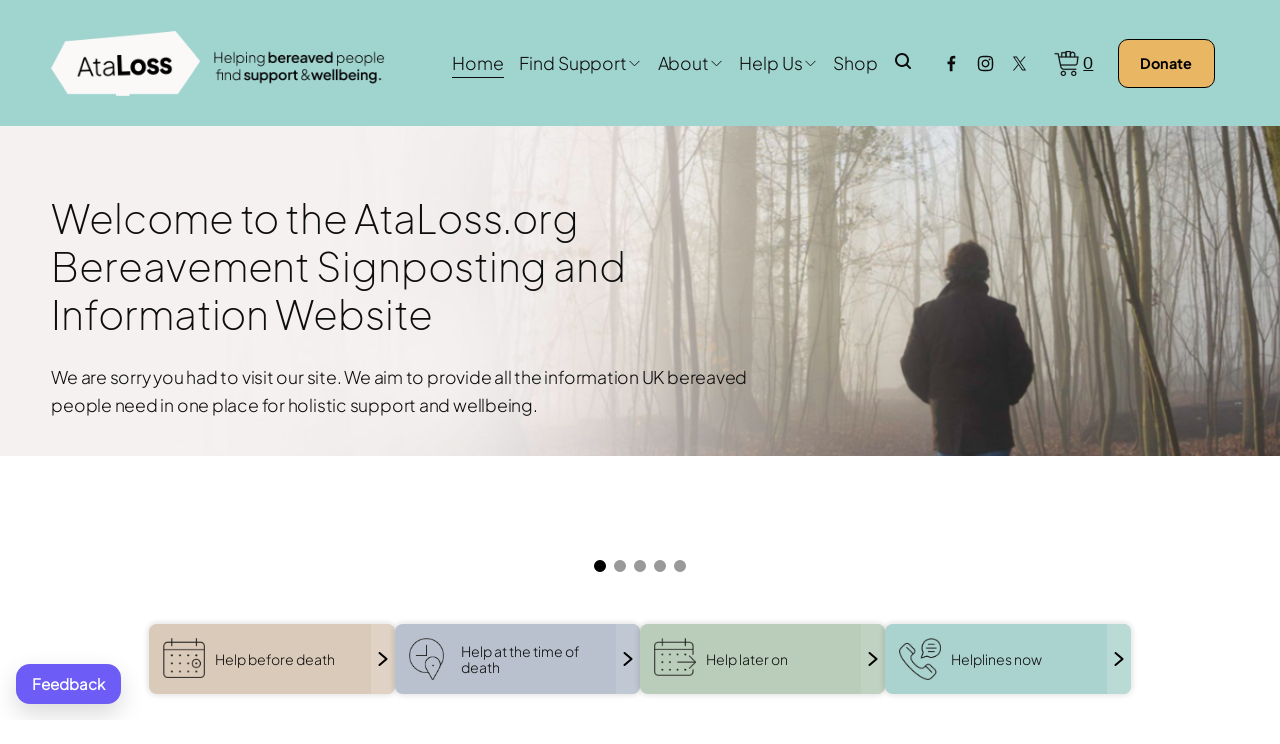

--- FILE ---
content_type: text/html;charset=utf-8
request_url: https://www.ataloss.org/
body_size: 96180
content:
<!doctype html>
<html xmlns:og="http://opengraphprotocol.org/schema/" xmlns:fb="http://www.facebook.com/2008/fbml" lang="en-GB"  >
  <head>
    <meta http-equiv="X-UA-Compatible" content="IE=edge,chrome=1">
    <meta name="viewport" content="width=device-width, initial-scale=1">
    <!-- This is Squarespace. --><!-- ataloss -->
<base href="">
<meta charset="utf-8" />
<title>AtaLoss.org: UK wide bereavement signposting and information website | Find Support Now</title>
<meta http-equiv="Accept-CH" content="Sec-CH-UA-Platform-Version, Sec-CH-UA-Model" /><link rel="icon" type="image/x-icon" href="https://images.squarespace-cdn.com/content/v1/66abf4eda8c7fe56608c0cfe/8f2cc394-cd1d-437a-950d-188b7047f2fd/favicon.ico?format=100w"/>
<link rel="canonical" href="https://www.ataloss.org"/>
<meta property="og:site_name" content="AtaLoss.org: UK wide bereavement signposting and information website"/>
<meta property="og:title" content="AtaLoss.org: UK wide bereavement signposting and information website | Find Support Now"/>
<meta property="og:url" content="https://www.ataloss.org"/>
<meta property="og:type" content="website"/>
<meta property="og:description" content="Discover comprehensive UK bereavement support resources at AtaLoss.org, guiding you through grief with information and helplines tailored to your needs."/>
<meta property="og:image" content="http://static1.squarespace.com/static/66abf4eda8c7fe56608c0cfe/t/678674e2fb68535a5cdee176/1736864994732/Asset+91009isd22s22ss.png?format=1500w"/>
<meta property="og:image:width" content="1500"/>
<meta property="og:image:height" content="291"/>
<meta itemprop="name" content="AtaLoss.org: UK wide bereavement signposting and information website &#124; Find Support Now"/>
<meta itemprop="url" content="https://www.ataloss.org"/>
<meta itemprop="description" content="Discover comprehensive UK bereavement support resources at AtaLoss.org, guiding you through grief with information and helplines tailored to your needs."/>
<meta itemprop="thumbnailUrl" content="http://static1.squarespace.com/static/66abf4eda8c7fe56608c0cfe/t/678674e2fb68535a5cdee176/1736864994732/Asset+91009isd22s22ss.png?format=1500w"/>
<link rel="image_src" href="http://static1.squarespace.com/static/66abf4eda8c7fe56608c0cfe/t/678674e2fb68535a5cdee176/1736864994732/Asset+91009isd22s22ss.png?format=1500w" />
<meta itemprop="image" content="http://static1.squarespace.com/static/66abf4eda8c7fe56608c0cfe/t/678674e2fb68535a5cdee176/1736864994732/Asset+91009isd22s22ss.png?format=1500w"/>
<meta name="twitter:title" content="AtaLoss.org: UK wide bereavement signposting and information website &#124; Find Support Now"/>
<meta name="twitter:image" content="http://static1.squarespace.com/static/66abf4eda8c7fe56608c0cfe/t/678674e2fb68535a5cdee176/1736864994732/Asset+91009isd22s22ss.png?format=1500w"/>
<meta name="twitter:url" content="https://www.ataloss.org"/>
<meta name="twitter:card" content="summary"/>
<meta name="twitter:description" content="Discover comprehensive UK bereavement support resources at AtaLoss.org, guiding you through grief with information and helplines tailored to your needs."/>
<meta name="description" content="Discover comprehensive UK bereavement support resources at AtaLoss.org, 
guiding you through grief with information and helplines tailored to your 
needs." />
<link rel="preconnect" href="https://images.squarespace-cdn.com">
<script type="text/javascript" crossorigin="anonymous" defer="true" nomodule="nomodule" src="//assets.squarespace.com/@sqs/polyfiller/1.6/legacy.js"></script>
<script type="text/javascript" crossorigin="anonymous" defer="true" src="//assets.squarespace.com/@sqs/polyfiller/1.6/modern.js"></script>
<script type="text/javascript">SQUARESPACE_ROLLUPS = {};</script>
<script>(function(rollups, name) { if (!rollups[name]) { rollups[name] = {}; } rollups[name].js = ["//assets.squarespace.com/universal/scripts-compressed/extract-css-runtime-87b6891abcbf975a-min.en-US.js"]; })(SQUARESPACE_ROLLUPS, 'squarespace-extract_css_runtime');</script>
<script crossorigin="anonymous" src="//assets.squarespace.com/universal/scripts-compressed/extract-css-runtime-87b6891abcbf975a-min.en-US.js" defer ></script><script>(function(rollups, name) { if (!rollups[name]) { rollups[name] = {}; } rollups[name].js = ["//assets.squarespace.com/universal/scripts-compressed/extract-css-moment-js-vendor-6f2a1f6ec9a41489-min.en-US.js"]; })(SQUARESPACE_ROLLUPS, 'squarespace-extract_css_moment_js_vendor');</script>
<script crossorigin="anonymous" src="//assets.squarespace.com/universal/scripts-compressed/extract-css-moment-js-vendor-6f2a1f6ec9a41489-min.en-US.js" defer ></script><script>(function(rollups, name) { if (!rollups[name]) { rollups[name] = {}; } rollups[name].js = ["//assets.squarespace.com/universal/scripts-compressed/cldr-resource-pack-22ed584d99d9b83d-min.en-US.js"]; })(SQUARESPACE_ROLLUPS, 'squarespace-cldr_resource_pack');</script>
<script crossorigin="anonymous" src="//assets.squarespace.com/universal/scripts-compressed/cldr-resource-pack-22ed584d99d9b83d-min.en-US.js" defer ></script><script>(function(rollups, name) { if (!rollups[name]) { rollups[name] = {}; } rollups[name].js = ["//assets.squarespace.com/universal/scripts-compressed/common-vendors-stable-fbd854d40b0804b7-min.en-US.js"]; })(SQUARESPACE_ROLLUPS, 'squarespace-common_vendors_stable');</script>
<script crossorigin="anonymous" src="//assets.squarespace.com/universal/scripts-compressed/common-vendors-stable-fbd854d40b0804b7-min.en-US.js" defer ></script><script>(function(rollups, name) { if (!rollups[name]) { rollups[name] = {}; } rollups[name].js = ["//assets.squarespace.com/universal/scripts-compressed/common-vendors-53ee2d6081f5393a-min.en-US.js"]; })(SQUARESPACE_ROLLUPS, 'squarespace-common_vendors');</script>
<script crossorigin="anonymous" src="//assets.squarespace.com/universal/scripts-compressed/common-vendors-53ee2d6081f5393a-min.en-US.js" defer ></script><script>(function(rollups, name) { if (!rollups[name]) { rollups[name] = {}; } rollups[name].js = ["//assets.squarespace.com/universal/scripts-compressed/common-e51c13daff463f99-min.en-US.js"]; })(SQUARESPACE_ROLLUPS, 'squarespace-common');</script>
<script crossorigin="anonymous" src="//assets.squarespace.com/universal/scripts-compressed/common-e51c13daff463f99-min.en-US.js" defer ></script><script>(function(rollups, name) { if (!rollups[name]) { rollups[name] = {}; } rollups[name].js = ["//assets.squarespace.com/universal/scripts-compressed/commerce-7c238ab2af12096a-min.en-US.js"]; })(SQUARESPACE_ROLLUPS, 'squarespace-commerce');</script>
<script crossorigin="anonymous" src="//assets.squarespace.com/universal/scripts-compressed/commerce-7c238ab2af12096a-min.en-US.js" defer ></script><script>(function(rollups, name) { if (!rollups[name]) { rollups[name] = {}; } rollups[name].css = ["//assets.squarespace.com/universal/styles-compressed/commerce-2bd20f6587654ec4-min.en-US.css"]; })(SQUARESPACE_ROLLUPS, 'squarespace-commerce');</script>
<link rel="stylesheet" type="text/css" href="//assets.squarespace.com/universal/styles-compressed/commerce-2bd20f6587654ec4-min.en-US.css"><script>(function(rollups, name) { if (!rollups[name]) { rollups[name] = {}; } rollups[name].js = ["//assets.squarespace.com/universal/scripts-compressed/performance-8abc1f832e77b5da-min.en-US.js"]; })(SQUARESPACE_ROLLUPS, 'squarespace-performance');</script>
<script crossorigin="anonymous" src="//assets.squarespace.com/universal/scripts-compressed/performance-8abc1f832e77b5da-min.en-US.js" defer ></script><script data-name="static-context">Static = window.Static || {}; Static.SQUARESPACE_CONTEXT = {"betaFeatureFlags":["supports_versioned_template_assets","marketing_landing_page","campaigns_new_image_layout_picker","i18n_beta_website_locales","member_areas_feature","campaigns_thumbnail_layout","enable_form_submission_trigger","new_stacked_index","use_react_flow_in_automations_flowchart","scripts_defer","use_chained_automations_data","campaigns_merch_state","contacts_and_campaigns_redesign","nested_categories","campaigns_discount_section_in_automations","override_block_styles","campaigns_import_discounts","campaigns_discount_section_in_blasts","marketing_automations"],"facebookAppId":"314192535267336","facebookApiVersion":"v6.0","rollups":{"squarespace-announcement-bar":{"js":"//assets.squarespace.com/universal/scripts-compressed/announcement-bar-bda2fe468e9f13e9-min.en-US.js"},"squarespace-audio-player":{"css":"//assets.squarespace.com/universal/styles-compressed/audio-player-b05f5197a871c566-min.en-US.css","js":"//assets.squarespace.com/universal/scripts-compressed/audio-player-7475070c6e0f550f-min.en-US.js"},"squarespace-blog-collection-list":{"css":"//assets.squarespace.com/universal/styles-compressed/blog-collection-list-b4046463b72f34e2-min.en-US.css","js":"//assets.squarespace.com/universal/scripts-compressed/blog-collection-list-f78db80fc1cd6fce-min.en-US.js"},"squarespace-calendar-block-renderer":{"css":"//assets.squarespace.com/universal/styles-compressed/calendar-block-renderer-b72d08ba4421f5a0-min.en-US.css","js":"//assets.squarespace.com/universal/scripts-compressed/calendar-block-renderer-8d45246982863ae6-min.en-US.js"},"squarespace-chartjs-helpers":{"css":"//assets.squarespace.com/universal/styles-compressed/chartjs-helpers-96b256171ee039c1-min.en-US.css","js":"//assets.squarespace.com/universal/scripts-compressed/chartjs-helpers-4fd57f343946d08e-min.en-US.js"},"squarespace-comments":{"css":"//assets.squarespace.com/universal/styles-compressed/comments-d6c6615c14ab81de-min.en-US.css","js":"//assets.squarespace.com/universal/scripts-compressed/comments-2e428de31cc9c749-min.en-US.js"},"squarespace-custom-css-popup":{"css":"//assets.squarespace.com/universal/styles-compressed/custom-css-popup-ae57e48bbd19db31-min.en-US.css","js":"//assets.squarespace.com/universal/scripts-compressed/custom-css-popup-9907ed1bcf37aab5-min.en-US.js"},"squarespace-dialog":{"css":"//assets.squarespace.com/universal/styles-compressed/dialog-f9093f2d526b94df-min.en-US.css","js":"//assets.squarespace.com/universal/scripts-compressed/dialog-4b11dc4e9303a11b-min.en-US.js"},"squarespace-events-collection":{"css":"//assets.squarespace.com/universal/styles-compressed/events-collection-b72d08ba4421f5a0-min.en-US.css","js":"//assets.squarespace.com/universal/scripts-compressed/events-collection-0b292c352f46ea29-min.en-US.js"},"squarespace-form-rendering-utils":{"js":"//assets.squarespace.com/universal/scripts-compressed/form-rendering-utils-70bcdce55fce3d4e-min.en-US.js"},"squarespace-forms":{"css":"//assets.squarespace.com/universal/styles-compressed/forms-0afd3c6ac30bbab1-min.en-US.css","js":"//assets.squarespace.com/universal/scripts-compressed/forms-02355b3fd584c4bf-min.en-US.js"},"squarespace-gallery-collection-list":{"css":"//assets.squarespace.com/universal/styles-compressed/gallery-collection-list-b4046463b72f34e2-min.en-US.css","js":"//assets.squarespace.com/universal/scripts-compressed/gallery-collection-list-07747667a3187b76-min.en-US.js"},"squarespace-image-zoom":{"css":"//assets.squarespace.com/universal/styles-compressed/image-zoom-b4046463b72f34e2-min.en-US.css","js":"//assets.squarespace.com/universal/scripts-compressed/image-zoom-60c18dc5f8f599ea-min.en-US.js"},"squarespace-pinterest":{"css":"//assets.squarespace.com/universal/styles-compressed/pinterest-b4046463b72f34e2-min.en-US.css","js":"//assets.squarespace.com/universal/scripts-compressed/pinterest-cbf87a563db0f888-min.en-US.js"},"squarespace-popup-overlay":{"css":"//assets.squarespace.com/universal/styles-compressed/popup-overlay-b742b752f5880972-min.en-US.css","js":"//assets.squarespace.com/universal/scripts-compressed/popup-overlay-67b448f4186333da-min.en-US.js"},"squarespace-product-quick-view":{"css":"//assets.squarespace.com/universal/styles-compressed/product-quick-view-9052fb446c5800ee-min.en-US.css","js":"//assets.squarespace.com/universal/scripts-compressed/product-quick-view-5e838394d76dcb0b-min.en-US.js"},"squarespace-products-collection-item-v2":{"css":"//assets.squarespace.com/universal/styles-compressed/products-collection-item-v2-b4046463b72f34e2-min.en-US.css","js":"//assets.squarespace.com/universal/scripts-compressed/products-collection-item-v2-e3a3f101748fca6e-min.en-US.js"},"squarespace-products-collection-list-v2":{"css":"//assets.squarespace.com/universal/styles-compressed/products-collection-list-v2-b4046463b72f34e2-min.en-US.css","js":"//assets.squarespace.com/universal/scripts-compressed/products-collection-list-v2-eedc544f4cc56af4-min.en-US.js"},"squarespace-search-page":{"css":"//assets.squarespace.com/universal/styles-compressed/search-page-90a67fc09b9b32c6-min.en-US.css","js":"//assets.squarespace.com/universal/scripts-compressed/search-page-05084a4f4d7193f7-min.en-US.js"},"squarespace-search-preview":{"js":"//assets.squarespace.com/universal/scripts-compressed/search-preview-a96fd038f4256429-min.en-US.js"},"squarespace-simple-liking":{"css":"//assets.squarespace.com/universal/styles-compressed/simple-liking-701bf8bbc05ec6aa-min.en-US.css","js":"//assets.squarespace.com/universal/scripts-compressed/simple-liking-e6bc64da9e3b1cf4-min.en-US.js"},"squarespace-social-buttons":{"css":"//assets.squarespace.com/universal/styles-compressed/social-buttons-95032e5fa98e47a5-min.en-US.css","js":"//assets.squarespace.com/universal/scripts-compressed/social-buttons-e1d986530cb03b67-min.en-US.js"},"squarespace-tourdates":{"css":"//assets.squarespace.com/universal/styles-compressed/tourdates-b4046463b72f34e2-min.en-US.css","js":"//assets.squarespace.com/universal/scripts-compressed/tourdates-1d4566392f7c7db5-min.en-US.js"},"squarespace-website-overlays-manager":{"css":"//assets.squarespace.com/universal/styles-compressed/website-overlays-manager-07ea5a4e004e6710-min.en-US.css","js":"//assets.squarespace.com/universal/scripts-compressed/website-overlays-manager-e967fdedfc6abad7-min.en-US.js"}},"pageType":2,"website":{"id":"66abf4eda8c7fe56608c0cfe","identifier":"ataloss","websiteType":1,"contentModifiedOn":1764869878478,"cloneable":false,"hasBeenCloneable":false,"siteStatus":{},"language":"en-GB","translationLocale":"en-US","formattingLocale":"en-GB","timeZone":"Europe/London","machineTimeZoneOffset":0,"timeZoneOffset":0,"timeZoneAbbr":"GMT","siteTitle":"AtaLoss.org: UK wide bereavement signposting and information website","fullSiteTitle":"AtaLoss.org: UK wide bereavement signposting and information website | Find Support Now","location":{"addressLine1":"","addressLine2":"","addressCountry":""},"logoImageId":"678674e2fb68535a5cdee176","mobileLogoImageId":"67603fc291f87f4cec84a34f","shareButtonOptions":{"6":true,"7":true,"3":true,"8":true,"2":true,"1":true,"4":true},"logoImageUrl":"//images.squarespace-cdn.com/content/v1/66abf4eda8c7fe56608c0cfe/c0c87c73-048d-4a86-a8b3-0ac2fc99673a/Asset+91009isd22s22ss.png","mobileLogoImageUrl":"//images.squarespace-cdn.com/content/v1/66abf4eda8c7fe56608c0cfe/076fbaf0-0172-40e5-a8c2-4c61c84b015f/Asset+871009isd22s22ss.png","authenticUrl":"https://www.ataloss.org","internalUrl":"https://ataloss.squarespace.com","baseUrl":"https://www.ataloss.org","primaryDomain":"www.ataloss.org","sslSetting":3,"isHstsEnabled":true,"socialAccounts":[{"serviceId":60,"screenname":"Facebook","addedOn":1733132902877,"profileUrl":"https://www.facebook.com/AtaLosscharity/","iconEnabled":true,"serviceName":"facebook-unauth"},{"serviceId":64,"screenname":"Instagram","addedOn":1733132908013,"profileUrl":"https://www.instagram.com/atalosscharity","iconEnabled":true,"serviceName":"instagram-unauth"},{"serviceId":85,"screenname":"X","addedOn":1734014417756,"profileUrl":"https://x.com/AtaLosscharity/","iconEnabled":true,"serviceName":"x-formerly-twitter-unauth"}],"typekitId":"","statsMigrated":false,"imageMetadataProcessingEnabled":false,"screenshotId":"2cea46bfb13824f0d729aac5e9459d479b99ab6f507ac208ab741dd47cf00a4e","captchaSettings":{"siteKey":"","enabledForDonations":false},"showOwnerLogin":false},"websiteSettings":{"id":"66abf4eda8c7fe56608c0d01","websiteId":"66abf4eda8c7fe56608c0cfe","subjects":[],"country":"GB","state":"","simpleLikingEnabled":true,"mobileInfoBarSettings":{"isContactEmailEnabled":false,"isContactPhoneNumberEnabled":false,"isLocationEnabled":false,"isBusinessHoursEnabled":false},"announcementBarSettings":{},"commentLikesAllowed":true,"commentAnonAllowed":true,"commentThreaded":true,"commentApprovalRequired":false,"commentAvatarsOn":true,"commentSortType":2,"commentFlagThreshold":0,"commentFlagsAllowed":true,"commentEnableByDefault":true,"commentDisableAfterDaysDefault":0,"disqusShortname":"","commentsEnabled":false,"contactPhoneNumber":"","businessHours":{"monday":{"text":"09:00 - 17:30","ranges":[{"from":540,"to":1050}]},"tuesday":{"text":"09:00 - 17:30","ranges":[{"from":540,"to":1050}]},"wednesday":{"text":"09:00 - 17:30","ranges":[{"from":540,"to":1050}]},"thursday":{"text":"09:00 - 17:30","ranges":[{"from":540,"to":1050}]},"friday":{"text":"09:00 - 17:30","ranges":[{"from":540,"to":1050}]},"saturday":{"text":"","ranges":[{}]},"sunday":{"text":"","ranges":[{}]}},"storeSettings":{"returnPolicy":null,"termsOfService":null,"privacyPolicy":null,"expressCheckout":false,"continueShoppingLinkUrl":"shop","useLightCart":false,"showNoteField":false,"shippingCountryDefaultValue":"GB","billToShippingDefaultValue":true,"showShippingPhoneNumber":true,"isShippingPhoneRequired":false,"showBillingPhoneNumber":true,"isBillingPhoneRequired":false,"currenciesSupported":["USD","ARS","AUD","BRL","CAD","CHF","COP","CZK","DKK","EUR","GBP","HKD","IDR","ILS","INR","JPY","MXN","MYR","NOK","NZD","PHP","PLN","RUB","SEK","SGD","THB","ZAR"],"defaultCurrency":"GBP","selectedCurrency":"GBP","measurementStandard":2,"showCustomCheckoutForm":false,"checkoutPageMarketingOptInEnabled":true,"enableMailingListOptInByDefault":false,"sameAsRetailLocation":false,"merchandisingSettings":{"scarcityEnabledOnProductItems":false,"scarcityEnabledOnProductBlocks":false,"scarcityMessageType":"DEFAULT_SCARCITY_MESSAGE","scarcityThreshold":10,"multipleQuantityAllowedForServices":true,"restockNotificationsEnabled":false,"restockNotificationsSuccessText":"","restockNotificationsMailingListSignUpEnabled":false,"relatedProductsEnabled":false,"relatedProductsSectionTitle":"Related products","relatedProductsOrdering":"random","customSoldOutText":"Sold Out","soldOutVariantsDropdownDisabled":false,"productComposerOptedIn":false,"productComposerABTestOptedOut":false,"productReviewsEnabled":false,"displayNativeProductReviewsEnabled":false,"displayImportedProductReviewsEnabled":false,"productReviewsDisplayScope":"ALL_REVIEWS","productReviewsMerchantEmailEnabled":false,"hasOptedToCollectNativeReviews":false},"minimumOrderSubtotalEnabled":false,"minimumOrderSubtotal":{"currency":"GBP","value":"0.00"},"isLive":true,"multipleQuantityAllowedForServices":true},"useEscapeKeyToLogin":false,"ssBadgeType":1,"ssBadgePosition":4,"ssBadgeVisibility":1,"ssBadgeDevices":1,"pinterestOverlayOptions":{"mode":"disabled"},"userAccountsSettings":{"loginAllowed":false,"signupAllowed":false}},"cookieSettings":{"isCookieBannerEnabled":true,"isRestrictiveCookiePolicyEnabled":true,"cookieBannerText":"<p>Select \u201CAccept all\u201D to agree to our use of cookies and similar technologies to enhance your browsing experience, security, analytics and customization. Select \u201DManage cookies\u201D to make more choices or opt out.</p>","cookieBannerPosition":"BOTTOM","cookieBannerCtaText":"Accept all","cookieBannerAcceptType":"OPT_IN","cookieBannerOptOutCtaText":"Decline all","cookieBannerHasOptOut":false,"cookieBannerHasManageCookies":true,"cookieBannerManageCookiesLabel":"Manage cookies","cookieBannerSavedPreferencesText":"Cookie Preferences","cookieBannerSavedPreferencesLayout":"PILL"},"websiteCloneable":false,"collection":{"title":"Home","id":"67953cbf4ad37117aa5f3e13","fullUrl":"/","type":10,"permissionType":1},"subscribed":false,"appDomain":"squarespace.com","templateTweakable":true,"tweakJSON":{"form-use-theme-colors":"false","header-logo-height":"65px","header-mobile-logo-max-height":"64px","header-vert-padding":"2.4vw","header-width":"Full","maxPageWidth":"1200px","mobile-header-vert-padding":"6vw","pagePadding":"4vw","tweak-blog-alternating-side-by-side-image-aspect-ratio":"1:1 Square","tweak-blog-alternating-side-by-side-image-spacing":"6%","tweak-blog-alternating-side-by-side-meta-spacing":"20px","tweak-blog-alternating-side-by-side-primary-meta":"Categories","tweak-blog-alternating-side-by-side-read-more-spacing":"20px","tweak-blog-alternating-side-by-side-secondary-meta":"Date","tweak-blog-basic-grid-columns":"4","tweak-blog-basic-grid-image-aspect-ratio":"3:2 Standard","tweak-blog-basic-grid-image-spacing":"20px","tweak-blog-basic-grid-meta-spacing":"10px","tweak-blog-basic-grid-primary-meta":"Categories","tweak-blog-basic-grid-read-more-spacing":"20px","tweak-blog-basic-grid-secondary-meta":"None","tweak-blog-item-custom-width":"75","tweak-blog-item-show-author-profile":"false","tweak-blog-item-width":"Medium","tweak-blog-masonry-columns":"2","tweak-blog-masonry-horizontal-spacing":"30px","tweak-blog-masonry-image-spacing":"20px","tweak-blog-masonry-meta-spacing":"20px","tweak-blog-masonry-primary-meta":"Categories","tweak-blog-masonry-read-more-spacing":"20px","tweak-blog-masonry-secondary-meta":"Date","tweak-blog-masonry-vertical-spacing":"30px","tweak-blog-side-by-side-image-aspect-ratio":"1:1 Square","tweak-blog-side-by-side-image-spacing":"6%","tweak-blog-side-by-side-meta-spacing":"20px","tweak-blog-side-by-side-primary-meta":"Categories","tweak-blog-side-by-side-read-more-spacing":"20px","tweak-blog-side-by-side-secondary-meta":"Date","tweak-blog-single-column-image-spacing":"50px","tweak-blog-single-column-meta-spacing":"0px","tweak-blog-single-column-primary-meta":"Date","tweak-blog-single-column-read-more-spacing":"0px","tweak-blog-single-column-secondary-meta":"Categories","tweak-events-stacked-show-thumbnails":"true","tweak-events-stacked-thumbnail-size":"3:2 Standard","tweak-fixed-header":"false","tweak-fixed-header-style":"Basic","tweak-global-animations-animation-curve":"ease","tweak-global-animations-animation-delay":"0.1s","tweak-global-animations-animation-duration":"0.1s","tweak-global-animations-animation-style":"fade","tweak-global-animations-animation-type":"none","tweak-global-animations-complexity-level":"detailed","tweak-global-animations-enabled":"false","tweak-portfolio-grid-basic-custom-height":"50","tweak-portfolio-grid-overlay-custom-height":"50","tweak-portfolio-hover-follow-acceleration":"10%","tweak-portfolio-hover-follow-animation-duration":"Fast","tweak-portfolio-hover-follow-animation-type":"Fade","tweak-portfolio-hover-follow-delimiter":"Bullet","tweak-portfolio-hover-follow-front":"false","tweak-portfolio-hover-follow-layout":"Inline","tweak-portfolio-hover-follow-size":"50","tweak-portfolio-hover-follow-text-spacing-x":"1.5","tweak-portfolio-hover-follow-text-spacing-y":"1.5","tweak-portfolio-hover-static-animation-duration":"Fast","tweak-portfolio-hover-static-animation-type":"Fade","tweak-portfolio-hover-static-delimiter":"Hyphen","tweak-portfolio-hover-static-front":"true","tweak-portfolio-hover-static-layout":"Inline","tweak-portfolio-hover-static-size":"50","tweak-portfolio-hover-static-text-spacing-x":"1.5","tweak-portfolio-hover-static-text-spacing-y":"1.5","tweak-portfolio-index-background-animation-duration":"Medium","tweak-portfolio-index-background-animation-type":"Fade","tweak-portfolio-index-background-custom-height":"50","tweak-portfolio-index-background-delimiter":"None","tweak-portfolio-index-background-height":"Large","tweak-portfolio-index-background-horizontal-alignment":"Center","tweak-portfolio-index-background-link-format":"Stacked","tweak-portfolio-index-background-persist":"false","tweak-portfolio-index-background-vertical-alignment":"Middle","tweak-portfolio-index-background-width":"Full","tweak-product-basic-item-click-action":"None","tweak-product-basic-item-gallery-aspect-ratio":"1:1 Square","tweak-product-basic-item-gallery-design":"Slideshow","tweak-product-basic-item-gallery-width":"40%","tweak-product-basic-item-hover-action":"None","tweak-product-basic-item-image-spacing":"2vw","tweak-product-basic-item-image-zoom-factor":"2","tweak-product-basic-item-product-variant-display":"Dropdown","tweak-product-basic-item-thumbnail-placement":"Side","tweak-product-basic-item-variant-picker-layout":"Dropdowns","tweak-products-add-to-cart-button":"false","tweak-products-columns":"4","tweak-products-gutter-column":"2vw","tweak-products-gutter-row":"2vw","tweak-products-header-text-alignment":"Left","tweak-products-image-aspect-ratio":"1:1 Square","tweak-products-image-text-spacing":"0.5vw","tweak-products-mobile-columns":"2","tweak-products-text-alignment":"Left","tweak-products-width":"Full","tweak-transparent-header":"false"},"templateId":"5c5a519771c10ba3470d8101","templateVersion":"7.1","pageFeatures":[1,2,4],"gmRenderKey":"QUl6YVN5Q0JUUk9xNkx1dkZfSUUxcjQ2LVQ0QWVUU1YtMGQ3bXk4","templateScriptsRootUrl":"https://static1.squarespace.com/static/vta/5c5a519771c10ba3470d8101/scripts/","impersonatedSession":false,"tzData":{"zones":[[0,"EU","GMT/BST",null]],"rules":{"EU":[[1981,"max",null,"Mar","lastSun","1:00u","1:00","S"],[1996,"max",null,"Oct","lastSun","1:00u","0",null]]}},"showAnnouncementBar":false,"recaptchaEnterpriseContext":{"recaptchaEnterpriseSiteKey":"6LdDFQwjAAAAAPigEvvPgEVbb7QBm-TkVJdDTlAv"},"i18nContext":{"timeZoneData":{"id":"Europe/London","name":"Greenwich Mean Time"}},"env":"PRODUCTION","visitorFormContext":{"formFieldFormats":{"countries":[{"name":"Afghanistan","code":"AF","phoneCode":"+93"},{"name":"\u00C5land Islands","code":"AX","phoneCode":"+358"},{"name":"Albania","code":"AL","phoneCode":"+355"},{"name":"Algeria","code":"DZ","phoneCode":"+213"},{"name":"American Samoa","code":"AS","phoneCode":"+1"},{"name":"Andorra","code":"AD","phoneCode":"+376"},{"name":"Angola","code":"AO","phoneCode":"+244"},{"name":"Anguilla","code":"AI","phoneCode":"+1"},{"name":"Antigua & Barbuda","code":"AG","phoneCode":"+1"},{"name":"Argentina","code":"AR","phoneCode":"+54"},{"name":"Armenia","code":"AM","phoneCode":"+374"},{"name":"Aruba","code":"AW","phoneCode":"+297"},{"name":"Ascension Island","code":"AC","phoneCode":"+247"},{"name":"Australia","code":"AU","phoneCode":"+61"},{"name":"Austria","code":"AT","phoneCode":"+43"},{"name":"Azerbaijan","code":"AZ","phoneCode":"+994"},{"name":"Bahamas","code":"BS","phoneCode":"+1"},{"name":"Bahrain","code":"BH","phoneCode":"+973"},{"name":"Bangladesh","code":"BD","phoneCode":"+880"},{"name":"Barbados","code":"BB","phoneCode":"+1"},{"name":"Belarus","code":"BY","phoneCode":"+375"},{"name":"Belgium","code":"BE","phoneCode":"+32"},{"name":"Belize","code":"BZ","phoneCode":"+501"},{"name":"Benin","code":"BJ","phoneCode":"+229"},{"name":"Bermuda","code":"BM","phoneCode":"+1"},{"name":"Bhutan","code":"BT","phoneCode":"+975"},{"name":"Bolivia","code":"BO","phoneCode":"+591"},{"name":"Bosnia & Herzegovina","code":"BA","phoneCode":"+387"},{"name":"Botswana","code":"BW","phoneCode":"+267"},{"name":"Brazil","code":"BR","phoneCode":"+55"},{"name":"British Indian Ocean Territory","code":"IO","phoneCode":"+246"},{"name":"British Virgin Islands","code":"VG","phoneCode":"+1"},{"name":"Brunei","code":"BN","phoneCode":"+673"},{"name":"Bulgaria","code":"BG","phoneCode":"+359"},{"name":"Burkina Faso","code":"BF","phoneCode":"+226"},{"name":"Burundi","code":"BI","phoneCode":"+257"},{"name":"Cambodia","code":"KH","phoneCode":"+855"},{"name":"Cameroon","code":"CM","phoneCode":"+237"},{"name":"Canada","code":"CA","phoneCode":"+1"},{"name":"Cape Verde","code":"CV","phoneCode":"+238"},{"name":"Caribbean Netherlands","code":"BQ","phoneCode":"+599"},{"name":"Cayman Islands","code":"KY","phoneCode":"+1"},{"name":"Central African Republic","code":"CF","phoneCode":"+236"},{"name":"Chad","code":"TD","phoneCode":"+235"},{"name":"Chile","code":"CL","phoneCode":"+56"},{"name":"China","code":"CN","phoneCode":"+86"},{"name":"Christmas Island","code":"CX","phoneCode":"+61"},{"name":"Cocos (Keeling) Islands","code":"CC","phoneCode":"+61"},{"name":"Colombia","code":"CO","phoneCode":"+57"},{"name":"Comoros","code":"KM","phoneCode":"+269"},{"name":"Congo - Brazzaville","code":"CG","phoneCode":"+242"},{"name":"Congo - Kinshasa","code":"CD","phoneCode":"+243"},{"name":"Cook Islands","code":"CK","phoneCode":"+682"},{"name":"Costa Rica","code":"CR","phoneCode":"+506"},{"name":"C\u00F4te d\u2019Ivoire","code":"CI","phoneCode":"+225"},{"name":"Croatia","code":"HR","phoneCode":"+385"},{"name":"Cuba","code":"CU","phoneCode":"+53"},{"name":"Cura\u00E7ao","code":"CW","phoneCode":"+599"},{"name":"Cyprus","code":"CY","phoneCode":"+357"},{"name":"Czechia","code":"CZ","phoneCode":"+420"},{"name":"Denmark","code":"DK","phoneCode":"+45"},{"name":"Djibouti","code":"DJ","phoneCode":"+253"},{"name":"Dominica","code":"DM","phoneCode":"+1"},{"name":"Dominican Republic","code":"DO","phoneCode":"+1"},{"name":"Ecuador","code":"EC","phoneCode":"+593"},{"name":"Egypt","code":"EG","phoneCode":"+20"},{"name":"El Salvador","code":"SV","phoneCode":"+503"},{"name":"Equatorial Guinea","code":"GQ","phoneCode":"+240"},{"name":"Eritrea","code":"ER","phoneCode":"+291"},{"name":"Estonia","code":"EE","phoneCode":"+372"},{"name":"Eswatini","code":"SZ","phoneCode":"+268"},{"name":"Ethiopia","code":"ET","phoneCode":"+251"},{"name":"Falkland Islands","code":"FK","phoneCode":"+500"},{"name":"Faroe Islands","code":"FO","phoneCode":"+298"},{"name":"Fiji","code":"FJ","phoneCode":"+679"},{"name":"Finland","code":"FI","phoneCode":"+358"},{"name":"France","code":"FR","phoneCode":"+33"},{"name":"French Guiana","code":"GF","phoneCode":"+594"},{"name":"French Polynesia","code":"PF","phoneCode":"+689"},{"name":"Gabon","code":"GA","phoneCode":"+241"},{"name":"Gambia","code":"GM","phoneCode":"+220"},{"name":"Georgia","code":"GE","phoneCode":"+995"},{"name":"Germany","code":"DE","phoneCode":"+49"},{"name":"Ghana","code":"GH","phoneCode":"+233"},{"name":"Gibraltar","code":"GI","phoneCode":"+350"},{"name":"Greece","code":"GR","phoneCode":"+30"},{"name":"Greenland","code":"GL","phoneCode":"+299"},{"name":"Grenada","code":"GD","phoneCode":"+1"},{"name":"Guadeloupe","code":"GP","phoneCode":"+590"},{"name":"Guam","code":"GU","phoneCode":"+1"},{"name":"Guatemala","code":"GT","phoneCode":"+502"},{"name":"Guernsey","code":"GG","phoneCode":"+44"},{"name":"Guinea","code":"GN","phoneCode":"+224"},{"name":"Guinea-Bissau","code":"GW","phoneCode":"+245"},{"name":"Guyana","code":"GY","phoneCode":"+592"},{"name":"Haiti","code":"HT","phoneCode":"+509"},{"name":"Honduras","code":"HN","phoneCode":"+504"},{"name":"Hong Kong SAR China","code":"HK","phoneCode":"+852"},{"name":"Hungary","code":"HU","phoneCode":"+36"},{"name":"Iceland","code":"IS","phoneCode":"+354"},{"name":"India","code":"IN","phoneCode":"+91"},{"name":"Indonesia","code":"ID","phoneCode":"+62"},{"name":"Iran","code":"IR","phoneCode":"+98"},{"name":"Iraq","code":"IQ","phoneCode":"+964"},{"name":"Ireland","code":"IE","phoneCode":"+353"},{"name":"Isle of Man","code":"IM","phoneCode":"+44"},{"name":"Israel","code":"IL","phoneCode":"+972"},{"name":"Italy","code":"IT","phoneCode":"+39"},{"name":"Jamaica","code":"JM","phoneCode":"+1"},{"name":"Japan","code":"JP","phoneCode":"+81"},{"name":"Jersey","code":"JE","phoneCode":"+44"},{"name":"Jordan","code":"JO","phoneCode":"+962"},{"name":"Kazakhstan","code":"KZ","phoneCode":"+7"},{"name":"Kenya","code":"KE","phoneCode":"+254"},{"name":"Kiribati","code":"KI","phoneCode":"+686"},{"name":"Kosovo","code":"XK","phoneCode":"+383"},{"name":"Kuwait","code":"KW","phoneCode":"+965"},{"name":"Kyrgyzstan","code":"KG","phoneCode":"+996"},{"name":"Laos","code":"LA","phoneCode":"+856"},{"name":"Latvia","code":"LV","phoneCode":"+371"},{"name":"Lebanon","code":"LB","phoneCode":"+961"},{"name":"Lesotho","code":"LS","phoneCode":"+266"},{"name":"Liberia","code":"LR","phoneCode":"+231"},{"name":"Libya","code":"LY","phoneCode":"+218"},{"name":"Liechtenstein","code":"LI","phoneCode":"+423"},{"name":"Lithuania","code":"LT","phoneCode":"+370"},{"name":"Luxembourg","code":"LU","phoneCode":"+352"},{"name":"Macao SAR China","code":"MO","phoneCode":"+853"},{"name":"Madagascar","code":"MG","phoneCode":"+261"},{"name":"Malawi","code":"MW","phoneCode":"+265"},{"name":"Malaysia","code":"MY","phoneCode":"+60"},{"name":"Maldives","code":"MV","phoneCode":"+960"},{"name":"Mali","code":"ML","phoneCode":"+223"},{"name":"Malta","code":"MT","phoneCode":"+356"},{"name":"Marshall Islands","code":"MH","phoneCode":"+692"},{"name":"Martinique","code":"MQ","phoneCode":"+596"},{"name":"Mauritania","code":"MR","phoneCode":"+222"},{"name":"Mauritius","code":"MU","phoneCode":"+230"},{"name":"Mayotte","code":"YT","phoneCode":"+262"},{"name":"Mexico","code":"MX","phoneCode":"+52"},{"name":"Micronesia","code":"FM","phoneCode":"+691"},{"name":"Moldova","code":"MD","phoneCode":"+373"},{"name":"Monaco","code":"MC","phoneCode":"+377"},{"name":"Mongolia","code":"MN","phoneCode":"+976"},{"name":"Montenegro","code":"ME","phoneCode":"+382"},{"name":"Montserrat","code":"MS","phoneCode":"+1"},{"name":"Morocco","code":"MA","phoneCode":"+212"},{"name":"Mozambique","code":"MZ","phoneCode":"+258"},{"name":"Myanmar (Burma)","code":"MM","phoneCode":"+95"},{"name":"Namibia","code":"NA","phoneCode":"+264"},{"name":"Nauru","code":"NR","phoneCode":"+674"},{"name":"Nepal","code":"NP","phoneCode":"+977"},{"name":"Netherlands","code":"NL","phoneCode":"+31"},{"name":"New Caledonia","code":"NC","phoneCode":"+687"},{"name":"New Zealand","code":"NZ","phoneCode":"+64"},{"name":"Nicaragua","code":"NI","phoneCode":"+505"},{"name":"Niger","code":"NE","phoneCode":"+227"},{"name":"Nigeria","code":"NG","phoneCode":"+234"},{"name":"Niue","code":"NU","phoneCode":"+683"},{"name":"Norfolk Island","code":"NF","phoneCode":"+672"},{"name":"Northern Mariana Islands","code":"MP","phoneCode":"+1"},{"name":"North Korea","code":"KP","phoneCode":"+850"},{"name":"North Macedonia","code":"MK","phoneCode":"+389"},{"name":"Norway","code":"NO","phoneCode":"+47"},{"name":"Oman","code":"OM","phoneCode":"+968"},{"name":"Pakistan","code":"PK","phoneCode":"+92"},{"name":"Palau","code":"PW","phoneCode":"+680"},{"name":"Palestinian Territories","code":"PS","phoneCode":"+970"},{"name":"Panama","code":"PA","phoneCode":"+507"},{"name":"Papua New Guinea","code":"PG","phoneCode":"+675"},{"name":"Paraguay","code":"PY","phoneCode":"+595"},{"name":"Peru","code":"PE","phoneCode":"+51"},{"name":"Philippines","code":"PH","phoneCode":"+63"},{"name":"Poland","code":"PL","phoneCode":"+48"},{"name":"Portugal","code":"PT","phoneCode":"+351"},{"name":"Puerto Rico","code":"PR","phoneCode":"+1"},{"name":"Qatar","code":"QA","phoneCode":"+974"},{"name":"R\u00E9union","code":"RE","phoneCode":"+262"},{"name":"Romania","code":"RO","phoneCode":"+40"},{"name":"Russia","code":"RU","phoneCode":"+7"},{"name":"Rwanda","code":"RW","phoneCode":"+250"},{"name":"Samoa","code":"WS","phoneCode":"+685"},{"name":"San Marino","code":"SM","phoneCode":"+378"},{"name":"S\u00E3o Tom\u00E9 & Pr\u00EDncipe","code":"ST","phoneCode":"+239"},{"name":"Saudi Arabia","code":"SA","phoneCode":"+966"},{"name":"Senegal","code":"SN","phoneCode":"+221"},{"name":"Serbia","code":"RS","phoneCode":"+381"},{"name":"Seychelles","code":"SC","phoneCode":"+248"},{"name":"Sierra Leone","code":"SL","phoneCode":"+232"},{"name":"Singapore","code":"SG","phoneCode":"+65"},{"name":"Sint Maarten","code":"SX","phoneCode":"+1"},{"name":"Slovakia","code":"SK","phoneCode":"+421"},{"name":"Slovenia","code":"SI","phoneCode":"+386"},{"name":"Solomon Islands","code":"SB","phoneCode":"+677"},{"name":"Somalia","code":"SO","phoneCode":"+252"},{"name":"South Africa","code":"ZA","phoneCode":"+27"},{"name":"South Korea","code":"KR","phoneCode":"+82"},{"name":"South Sudan","code":"SS","phoneCode":"+211"},{"name":"Spain","code":"ES","phoneCode":"+34"},{"name":"Sri Lanka","code":"LK","phoneCode":"+94"},{"name":"St. Barth\u00E9lemy","code":"BL","phoneCode":"+590"},{"name":"St. Helena","code":"SH","phoneCode":"+290"},{"name":"St. Kitts & Nevis","code":"KN","phoneCode":"+1"},{"name":"St. Lucia","code":"LC","phoneCode":"+1"},{"name":"St. Martin","code":"MF","phoneCode":"+590"},{"name":"St. Pierre & Miquelon","code":"PM","phoneCode":"+508"},{"name":"St. Vincent & Grenadines","code":"VC","phoneCode":"+1"},{"name":"Sudan","code":"SD","phoneCode":"+249"},{"name":"Suriname","code":"SR","phoneCode":"+597"},{"name":"Svalbard & Jan Mayen","code":"SJ","phoneCode":"+47"},{"name":"Sweden","code":"SE","phoneCode":"+46"},{"name":"Switzerland","code":"CH","phoneCode":"+41"},{"name":"Syria","code":"SY","phoneCode":"+963"},{"name":"Taiwan","code":"TW","phoneCode":"+886"},{"name":"Tajikistan","code":"TJ","phoneCode":"+992"},{"name":"Tanzania","code":"TZ","phoneCode":"+255"},{"name":"Thailand","code":"TH","phoneCode":"+66"},{"name":"Timor-Leste","code":"TL","phoneCode":"+670"},{"name":"Togo","code":"TG","phoneCode":"+228"},{"name":"Tokelau","code":"TK","phoneCode":"+690"},{"name":"Tonga","code":"TO","phoneCode":"+676"},{"name":"Trinidad & Tobago","code":"TT","phoneCode":"+1"},{"name":"Tristan da Cunha","code":"TA","phoneCode":"+290"},{"name":"Tunisia","code":"TN","phoneCode":"+216"},{"name":"T\u00FCrkiye","code":"TR","phoneCode":"+90"},{"name":"Turkmenistan","code":"TM","phoneCode":"+993"},{"name":"Turks & Caicos Islands","code":"TC","phoneCode":"+1"},{"name":"Tuvalu","code":"TV","phoneCode":"+688"},{"name":"U.S. Virgin Islands","code":"VI","phoneCode":"+1"},{"name":"Uganda","code":"UG","phoneCode":"+256"},{"name":"Ukraine","code":"UA","phoneCode":"+380"},{"name":"United Arab Emirates","code":"AE","phoneCode":"+971"},{"name":"United Kingdom","code":"GB","phoneCode":"+44"},{"name":"United States","code":"US","phoneCode":"+1"},{"name":"Uruguay","code":"UY","phoneCode":"+598"},{"name":"Uzbekistan","code":"UZ","phoneCode":"+998"},{"name":"Vanuatu","code":"VU","phoneCode":"+678"},{"name":"Vatican City","code":"VA","phoneCode":"+39"},{"name":"Venezuela","code":"VE","phoneCode":"+58"},{"name":"Vietnam","code":"VN","phoneCode":"+84"},{"name":"Wallis & Futuna","code":"WF","phoneCode":"+681"},{"name":"Western Sahara","code":"EH","phoneCode":"+212"},{"name":"Yemen","code":"YE","phoneCode":"+967"},{"name":"Zambia","code":"ZM","phoneCode":"+260"},{"name":"Zimbabwe","code":"ZW","phoneCode":"+263"}],"initialPhoneFormat":{"id":0,"type":"PHONE_NUMBER","country":"GB","labelLocale":"en-US","fields":[{"type":"FIELD","label":"1","identifier":"1","length":4,"required":false,"metadata":{}},{"type":"SEPARATOR","label":" ","identifier":"Space","length":0,"required":false,"metadata":{}},{"type":"FIELD","label":"2","identifier":"2","length":16,"required":false,"metadata":{}}]},"initialNameOrder":"GIVEN_FIRST","initialAddressFormat":{"id":0,"type":"ADDRESS","country":"GB","labelLocale":"en","fields":[{"type":"FIELD","label":"Address Line 1","identifier":"Line1","length":0,"required":true,"metadata":{"autocomplete":"address-line1"}},{"type":"SEPARATOR","label":"\n","identifier":"Newline","length":0,"required":false,"metadata":{}},{"type":"FIELD","label":"Address Line 2","identifier":"Line2","length":0,"required":false,"metadata":{"autocomplete":"address-line2"}},{"type":"SEPARATOR","label":"\n","identifier":"Newline","length":0,"required":false,"metadata":{}},{"type":"FIELD","label":"City / Town","identifier":"City","length":0,"required":true,"metadata":{"autocomplete":"address-level1"}},{"type":"SEPARATOR","label":"\n","identifier":"Newline","length":0,"required":false,"metadata":{}},{"type":"FIELD","label":"Postcode","identifier":"Zip","length":0,"required":true,"metadata":{"autocomplete":"postal-code"}}]}},"localizedStrings":{"validation":{"noValidSelection":"A valid selection must be made.","invalidUrl":"Must be a valid URL.","stringTooLong":"Value should have a length no longer than {0}.","containsInvalidKey":"{0} contains an invalid key.","invalidTwitterUsername":"Must be a valid Twitter username.","valueOutsideRange":"Value must be in the range {0} to {1}.","invalidPassword":"Passwords should not contain whitespace.","missingRequiredSubfields":"{0} is missing required subfields: {1}","invalidCurrency":"Currency value should be formatted like 1234 or 123.99.","invalidMapSize":"Value should contain exactly {0} elements.","subfieldsRequired":"All fields in {0} are required.","formSubmissionFailed":"Form submission failed. Review the following information: {0}.","invalidCountryCode":"Country code should have an optional plus and up to 4 digits.","invalidDate":"This is not a real date.","required":"{0} is required.","invalidStringLength":"Value should be {0} characters long.","invalidEmail":"Email addresses should follow the format user@domain.com.","invalidListLength":"Value should be {0} elements long.","allEmpty":"Please fill out at least one form field.","missingRequiredQuestion":"Missing a required question.","invalidQuestion":"Contained an invalid question.","captchaFailure":"Captcha validation failed. Please try again.","stringTooShort":"Value should have a length of at least {0}.","invalid":"{0} is not valid.","formErrors":"Form Errors","containsInvalidValue":"{0} contains an invalid value.","invalidUnsignedNumber":"Numbers must contain only digits and no other characters.","invalidName":"Valid names contain only letters, numbers, spaces, ', or - characters."},"submit":"Submit","status":{"title":"{@} Block","learnMore":"Learn more"},"name":{"firstName":"First Name","lastName":"Last Name"},"lightbox":{"openForm":"Open Form"},"likert":{"agree":"Agree","stronglyDisagree":"Strongly Disagree","disagree":"Disagree","stronglyAgree":"Strongly Agree","neutral":"Neutral"},"time":{"am":"AM","second":"Second","pm":"PM","minute":"Minute","amPm":"AM/PM","hour":"Hour"},"notFound":"Form not found.","date":{"yyyy":"YYYY","year":"Year","mm":"MM","day":"Day","month":"Month","dd":"DD"},"phone":{"country":"Country","number":"Number","prefix":"Prefix","areaCode":"Area Code","line":"Line"},"submitError":"Unable to submit form. Please try again later.","address":{"stateProvince":"State/Province","country":"Country","zipPostalCode":"Zip/Postal Code","address2":"Address 2","address1":"Address 1","city":"City"},"email":{"signUp":"Sign up for news and updates"},"cannotSubmitDemoForm":"This is a demo form and cannot be submitted.","required":"(required)","invalidData":"Invalid form data."}}};</script><link rel="stylesheet" type="text/css" href="https://definitions.sqspcdn.com/website-component-definition/static-assets/website.components.button/2ae61370-7379-4e9f-9307-41340613418b_166/website.components.button.styles.css"/><link rel="stylesheet" type="text/css" href="https://definitions.sqspcdn.com/website-component-definition/static-assets/website.components.code/2092454b-e461-473d-8258-55b2898ee429_42/website.components.code.styles.css"/><link rel="stylesheet" type="text/css" href="https://definitions.sqspcdn.com/website-component-definition/static-assets/website.components.shape/8863cb1a-2368-40a9-ad60-95dc376b324f_391/website.components.shape.styles.css"/><script defer src="https://definitions.sqspcdn.com/website-component-definition/static-assets/website.components.button/2ae61370-7379-4e9f-9307-41340613418b_166/website.components.button.visitor.js"></script><script defer src="https://definitions.sqspcdn.com/website-component-definition/static-assets/website.components.code/2092454b-e461-473d-8258-55b2898ee429_42/website.components.code.visitor.js"></script><script defer src="https://definitions.sqspcdn.com/website-component-definition/static-assets/website.components.shape/8863cb1a-2368-40a9-ad60-95dc376b324f_391/website.components.shape.visitor.js"></script><script type="application/ld+json">{"url":"https://www.ataloss.org","name":"AtaLoss.org: UK wide bereavement signposting and information website","image":"//images.squarespace-cdn.com/content/v1/66abf4eda8c7fe56608c0cfe/c0c87c73-048d-4a86-a8b3-0ac2fc99673a/Asset+91009isd22s22ss.png","@context":"http://schema.org","@type":"WebSite"}</script><script type="application/ld+json">{"address":"","image":"https://static1.squarespace.com/static/66abf4eda8c7fe56608c0cfe/t/678674e2fb68535a5cdee176/1764869878478/","openingHours":"Mo 09:00-17:30, Tu 09:00-17:30, We 09:00-17:30, Th 09:00-17:30, Fr 09:00-17:30, , ","@context":"http://schema.org","@type":"LocalBusiness"}</script><link rel="stylesheet" type="text/css" href="https://static1.squarespace.com/static/versioned-site-css/66abf4eda8c7fe56608c0cfe/558/5c5a519771c10ba3470d8101/66abf4eda8c7fe56608c0d06/1710/site.css"/><script data-sqs-type="cookiepreferencesgetter">(function(){window.getSquarespaceCookies = function() {    const getCookiesAllowed = function(cookieName){ return ('; '+document.cookie).split('; ' + cookieName + '=').pop().split(';')[0] === 'true'};    return {      performance: getCookiesAllowed('ss_performanceCookiesAllowed') ? 'accepted' : 'declined',      marketing: getCookiesAllowed('ss_marketingCookiesAllowed') ? 'accepted' : 'declined'    }}})()</script><!-- Google Tag Manager -->
<script>(function(w,d,s,l,i){w[l]=w[l]||[];w[l].push({'gtm.start':
new Date().getTime(),event:'gtm.js'});var f=d.getElementsByTagName(s)[0],
j=d.createElement(s),dl=l!='dataLayer'?'&l='+l:'';j.async=true;j.src=
'https://www.googletagmanager.com/gtm.js?id='+i+dl;f.parentNode.insertBefore(j,f);
})(window,document,'script','dataLayer','GTM-PDDWCXVN');</script>
<!-- End Google Tag Manager -->

<!--- QUICK MENU START --->
<script async src="https://assets.squarewebsites.org/sqstools-ext/themes/init.js"></script>
<!--- QUICK MENU END --->


<!-- Start Monocle Search embed -->
<script>
  (function(){
    var s = document.createElement('script');
    s.src = 'https://monocle-search.com/search-embed.js';
    s.async = true;
    s.setAttribute('siteid', 'site_g6WHt6UQCm');
    var f = document.getElementsByTagName('script')[0]?.parentNode
      || document.head || document.body || document.documentElement;
    f.insertBefore(s, document.getElementsByTagName('script')[0] || null);
  })();
</script>
<!-- End Monocle Search embed -->


<!-- Replace Search word with icon -->
<script type="text/javascript">
  document.addEventListener("DOMContentLoaded", function() {
    // Select all potential search links in the header for both desktop and mobile
    var searchLinks = document.querySelectorAll('header a[href="/search"]');
    searchLinks.forEach(function(link) {
      link.innerHTML = `
        <svg xmlns="http://www.w3.org/2000/svg" width="24" height="24" fill="none" class="bi bi-search" viewBox="0 0 24 24">
          <path fill="currentColor" fill-rule="evenodd" d="M4 9a5 5 0 1110 0A5 5 0 014 9zm5-7a7 7 0 104.2 12.6.999.999 0 00.093.107l3 3a1 1 0 001.414-1.414l-3-3a.999.999 0 00-.107-.093A7 7 0 009 2z"/>
        </svg>
      `;
    });
  });
</script>
<!-- Replace Search word with icon -->

<!-- WM Toolkit -->
<script src="https://cdn.jsdelivr.net/gh/willmyerscode/toolkit@1/index.min.js"></script>
<!-- Mega Menu Styles from Will-Myers -->
<link href="https://cdn.jsdelivr.net/gh/willmyerscode/megaMenu@2/megaMenu.min.css" rel="stylesheet" />

<!-- HEADER - Table Block - Styling Ablity -->
<link rel="stylesheet" href="//assets.squarewebsites.org/custom-tables/style.css">
<!-- HEADER - Table Block - Styling Ablity -->

<!--Filtering 
<script src="//assets.squarewebsites.org/custom-filter/custom-filter.min.js"></script>-->
<!--Filtering -->

<!-- START - Toolkit for Will-Myers.com -->
<script src="https://cdn.jsdelivr.net/gh/willmyerscode/toolkit@1/index.min.js"></script>
<!-- Popup Styles from Will-Myers.com -->
<link href="https://cdn.jsdelivr.net/gh/willmyerscode/popup@v6/popup.min.css" rel="stylesheet">
<!-- END - Popup Styles from Will-Myers.com -->


<!-- START - Toolkit for Will-Myers.com -->
<script src="https://cdn.jsdelivr.net/gh/willmyerscode/toolkit@1/index.min.js"></script>
<!-- Tabs Code CSS From Will-Myers.com -->
<link href="https://cdn.jsdelivr.net/gh/willmyerscode/tabs@5/tabs.min.css" rel="stylesheet">
<!-- END - Toolkit for Will-Myers.com -->

<!-- HEADER - Slider Pro from Will-Myers.com -->
<script src="https://cdn.jsdelivr.net/npm/swiper@11/swiper-bundle.min.js"></script>
<link href="https://cdn.jsdelivr.net/gh/willmyerscode/sectionSlider@5/sectionSlider.min.css" rel="stylesheet">
<!-- HEADER - Slider Pro from Will-Myers.com -->

<!-- Google Translation -->
<div id="google_translate_element"></div>
<script src="//translate.google.com/translate_a/element.js?cb=googleTranslateElementInit"></script>
<script>
function googleTranslateElementInit() {
  new google.translate.TranslateElement({pageLanguage: 'en'}, 'google_translate_element');
}
</script>
<!-- Google Translation -->

<!-- Website Exit Intent Survey -->
<script>
(function() {
  // Only load if not already loaded
  if (window.exitSurveyLoaded) return;
  window.exitSurveyLoaded = true;
  
  // Create and load the survey script
  const script = document.createElement('script');
  script.src = 'https://apps.ataloss.org/survey-web/exit-intent-survey.js';
  script.async = true;
  script.defer = true;
  
  // Add error handling
  script.onerror = function() {
    console.warn('Exit survey script failed to load');
  };
  
  script.onload = function() {
    console.log('Exit survey script loaded successfully');
    
    // CORS Policy: Add meta tag to ensure proper CORS handling
    if (!document.querySelector('meta[name="referrer"]')) {
      const meta = document.createElement('meta');
      meta.name = 'referrer';
      meta.content = 'origin-when-cross-origin';
      document.head.appendChild(meta);
    }
  };
  
  // Append to head
  document.head.appendChild(script);
})();
</script><style>
@font-face {
	font-family: "PlusJakartaSans-Regular";
	src: url("https://static1.squarespace.com/static/66abf4eda8c7fe56608c0cfe/t/6732708d6ee9d65a270d09e7/1733841741332/PlusJakartaSans-Regular.ttf");
}
@font-face {
	font-family: "PlusJakartaSans-Bold";
	src: url("https://static1.squarespace.com/static/6758531c4d803d1014a80b64/t/677fdda6a011024f4ed27e02/1736433062341/PlusJakartaSans-Bold.ttf");
}
@font-face {
	font-family: "PlusJakartaSans-Light";
	src: url("https://static1.squarespace.com/static/6758531c4d803d1014a80b64/t/677fdda6c4d84d783cfa4a38/1736433062348/PlusJakartaSans-Light.ttf");
}
  
body a {color: inherit;}
  
#ataloss-whole-wrapper {
	font-family: "PlusJakartaSans-Regular", Arial, sans-serif;
	margin: 0;
	padding: 0;
	color: #565e5d;
	font-size: 12px;
}
#page.container {
  max-width: 100%;
  --bs-gutter-x: 0
}
#ataloss-whole-wrapper b,
#ataloss-whole-wrapper strong {
	font-family: "PlusJakartaSans-Bold", Arial, sans-serif;
}
#ataloss-whole-wrapper .card-text-description {
	font-family: "PlusJakartaSans-Light", Arial, sans-serif;
}
#ataloss-whole-wrapper .bg-trans {
	background-color: transparent !important;
}
#ataloss-whole-wrapper .bg-trans .card {
	background-color: #fff !important;
}
#ataloss-whole-wrapper #descriptionModal p {
	font-size: 13px;
}
#ataloss-whole-wrapper .regional-section-wrapper,
#ataloss-whole-wrapper .national-section-wrapper,
#ataloss-whole-wrapper .featured-section-wrapper {
	/* max-height: 310px; */
	max-height: 1080.2px;
}
#ataloss-whole-wrapper .regional-section-wrapper .card,
#ataloss-whole-wrapper .national-section-wrapper .card,
#ataloss-whole-wrapper .featured-section-wrapper .card {
	min-height: 154.4px;
}
#ataloss-whole-wrapper .featured-section-wrapper,
#ataloss-whole-wrapper .featured-section-wrapper .card {
	background: #8fd5cf !important;
}
#ataloss-whole-wrapper .regional-section-wrapper .card .btn,
#ataloss-whole-wrapper .national-section-wrapper .card .btn,
#ataloss-whole-wrapper .featured-section-wrapper .card .btn {
	font-size: 1em;
}

/* Ensure the tab content is hidden only on desktop */
#ataloss-whole-wrapper .tab-content > .tab-pane.d-md-block {
	display: none;
}
#ataloss-whole-wrapper .regional-section-wrapper .card:last-child,
#ataloss-whole-wrapper .national-section-wrapper .card:last-child,
#ataloss-whole-wrapper .featured-section-wrapper .card:last-child {
	border-bottom: 1px solid #e2e5e9 !important;
}
#ataloss-whole-wrapper .regional-service,
#ataloss-whole-wrapper .national-service,
#ataloss-whole-wrapper .featured-service {
	margin-bottom: 20px;
}
/* Add this to your CSS */
#ataloss-whole-wrapper .nav-pills {
	background: #f2f0ee;
	border-radius: 8px;
	/* padding: 4px; 
	gap: 4px;*/
	border: 1px solid #a4a4a4;
}

#ataloss-whole-wrapper .nav-pills .nav-link {
	border-radius: 6px;
	color: #6c757d;
	background: transparent;
	font-size: 14px;
	padding: 12px 16px;
	border-radius: 0;
	border-right: 1px solid #a4a4a4;
}
#ataloss-whole-wrapper .nav-pills .nav-link-last {
	border: none;
	border-top-right-radius: 8px;
	border-bottom-right-radius: 8px;
}

#ataloss-whole-wrapper .nav-pills .nav-link.active {
	background: white;
	color: #212529;
	border-top-left-radius: 8px;
	border-bottom-left-radius: 8px;
}
#ataloss-whole-wrapper .featured-section-wrapper .card {
	display: none;
}
#ataloss-whole-wrapper .filters-activated .featured-section-wrapper .card {
	display: flex;
}
#ataloss-whole-wrapper .no-results {
	font-size: 30px;
	padding: 20px;
}
#ataloss-whole-wrapper .dropdown-toggle::after {
	display: inline-block;
	margin-left: 0.255em;
	vertical-align: 0.255em;
	content: "\003C";
	border: none !important;
	transform: rotate(-90deg) scale(1.5, 2);
	font-size: 13px;
}
#ataloss-whole-wrapper .bootstrap-select > .dropdown-toggle {
	padding-top: 10px;
	padding-bottom: 10px;
}
#ataloss-whole-wrapper .clear-filters-button {padding: 10px 24px;}
#ataloss-whole-wrapper .submit-button {padding: 10px 40px;}

@media (min-width: 768px) {
	/* Show tab content as columns on desktop */
  
	#ataloss-whole-wrapper .tab-content > .tab-pane.d-md-block {
		display: block;
	}

	/* Hide the nav tabs on desktop */
	#ataloss-whole-wrapper .nav-tabs {
		display: none;
	}

	/* Add flex layout for desktop columns */
	#ataloss-whole-wrapper .tab-content {
		display: flex;
		gap: 20px;
	}
	#ataloss-whole-wrapper .card .fade:not(.show) {
		display: block !important;
		opacity: 1;
	}

	#ataloss-whole-wrapper .tab-pane {
		flex: 1;
	}
}
  /* Big boi Monitors */
@media (max-width: 1281px) {
    
  #ataloss-whole-wrapper .dropdown-toggle, #ataloss-whole-wrapper #submit-btn, #ataloss-whole-wrapper #clear-filters {font-size:0.8rem !important;}
  #ataloss-whole-wrapper .clear-filters-button {padding:10px 20px}
}
  
@media (max-width: 767px) {
  #ataloss-whole-wrapper .margin-top-1-5rem {margin-top:1.5rem;}
	#ataloss-whole-wrapper .dropdown.bootstrap-select {
		width: 100% !important;
	}
	#ataloss-whole-wrapper .mobile-view-css {
		display: block !important;
	}
	#ataloss-whole-wrapper .mobile-view-bottom {
		margin-bottom: 0 !important;
	}
	#ataloss-whole-wrapper .mobile-view-css .clear-all-filters {
		text-align: center !important;
	}
	#ataloss-whole-wrapper .regional-service h4,
	#ataloss-whole-wrapper .national-service h4,
	#ataloss-whole-wrapper .featured-service h4 {
		display: none;
	}
	#ataloss-whole-wrapper .tab-pane.fade {
		display: none;
	}
	#ataloss-whole-wrapper .tab-pane.fade.show {
		display: block;
	}
	#ataloss-whole-wrapper #regional {
		margin-top: 1rem;
	}
}
</style>

<script src="https://johnelbourne.github.io/ataloss/services-data.js"></script>

<script src="https://code.jquery.com/jquery-3.6.0.min.js"></script>
<script>

window.addEventListener("load", function () {
	$.noConflict();
	const dropdownKeys = [
		{ key: "catWho", selector: '.who-has-died select' },
		{ key: "catCDeath", selector: '.circumstances-death select', },
		{ key: "catAgePerson", selector: '.age-person-needing-support select' },
		{ key: "catType", selector: '.type-support select' },
		{ key: "catLocation", selector: '.location select' },
	];

	function initialise() {

		dropdownKeys.forEach((item) => {
			populateDropdown(
				document.querySelector(item.selector),
				window.wholeCategories[item.key]
			);
			initializeSingleSelect(document.querySelector(item.selector), item.key, "ALL");
		});

	}

	function populateDropdown(element, options) {
		try {
			if (!element) throw new Error("Dropdown element not found");

			// Reset dropdown
			element.innerHTML = "";

			// add ALL to top of list
			const optionElement = document.createElement("option");
			optionElement.value = 'ALL';
			optionElement.textContent = 'ALL';
			element.appendChild(optionElement);

			// Special handling for Location dropdown
			if (element.id === "catLocation") {
				// Remove National organisation from dropdown
				const sortedOptions = options.filter(
					(option) => option.trim().toLowerCase() !== "national organisations"
				);
				// Add the rest of the sorted options
				sortedOptions.forEach((option) => {
					const optionElement = document.createElement("option");
					optionElement.value = option;
					optionElement.textContent = option;
					element.appendChild(optionElement);
				});
			} else {
				// For other dropdowns, sort options alphabetically
				options.sort().forEach((option) => {
					const optionElement = document.createElement("option");
					optionElement.value = option;
					optionElement.textContent = option;
					element.appendChild(optionElement);
				});
			}
		} catch (error) {
			console.error("Error populating dropdown:", error);
			showError("Error populating dropdown, please check the data.");
		}
	}

	function initializeSingleSelect(element, paramName, defaultValue) {
		$(element).selectpicker("refresh");
		$(element).selectpicker({
			noneSelectedText: "Select an option",
			liveSearch: true,
			actionsBox: false,
		});

		// Get the GET parameter value
		const preselectValue = getQueryParam(paramName) || defaultValue; // Default to "ALL" if no parameter is found

		// Select the preselected or default value
		if (preselectValue) {
			$(element).val(preselectValue).selectpicker("refresh");
		}
	}

	function getQueryParam(name) {
		const urlParams = new URLSearchParams(window.location.search);
		return urlParams.get(name); // Returns the value of the parameter
	}

	function getSelectedValues(selector) {
		const selectedOptions = Array.from(
			document.querySelector(selector).selectedOptions
		);
		const values = selectedOptions.map((option) => option.value);
		return values.length === 0 || values.includes("--") || values[0] === 'ALL' ? null : values;
	}

	/**
	* Construct the URL with selected parameters and redirect.
	*/
	function redirectToAnotherPage() {
		const params = new URLSearchParams();

		dropdownKeys.forEach((item) => {
			values = getSelectedValues(item.selector);
			if(values && values.length > 0) 
				params.append(item.key, values.join(","));
		});

		// Redirect to another page with the constructed query string
		window.location.href = `/bereavement-services?${params.toString()}`;
	}

	// Add event listener to the redirect button
	document.getElementById("submit-btn").addEventListener("click", redirectToAnotherPage);

	document.getElementById("clear-filters").addEventListener("click", () => {
		dropdownKeys.forEach(({ selector }) => {
			const dropdownElement = document.querySelector(selector);
			$(dropdownElement).selectpicker('val', 'ALL');
			$(dropdownElement).selectpicker("refresh");
		});
	});


	initialise();
});



</script><script>Static.COOKIE_BANNER_CAPABLE = true;</script>
<!-- End of Squarespace Headers -->
    <link rel="stylesheet" type="text/css" href="https://static1.squarespace.com/static/vta/5c5a519771c10ba3470d8101/versioned-assets/1764779574656-3H2T841D2IJLAG27JP4Q/static.css">
  </head>

  <body
    id="collection-67953cbf4ad37117aa5f3e13"
    class="
      form-field-style-solid form-field-shape-square form-field-border-all form-field-checkbox-type-icon form-field-checkbox-fill-solid form-field-checkbox-color-inverted form-field-checkbox-shape-square form-field-checkbox-layout-stack form-field-radio-type-icon form-field-radio-fill-solid form-field-radio-color-normal form-field-radio-shape-pill form-field-radio-layout-stack form-field-survey-fill-solid form-field-survey-color-normal form-field-survey-shape-pill form-field-hover-focus-outline form-submit-button-style-label tweak-portfolio-grid-overlay-width-full tweak-portfolio-grid-overlay-height-large tweak-portfolio-grid-overlay-image-aspect-ratio-11-square tweak-portfolio-grid-overlay-text-placement-center tweak-portfolio-grid-overlay-show-text-after-hover image-block-poster-text-alignment-center image-block-card-content-position-center image-block-card-text-alignment-left image-block-overlap-content-position-center image-block-overlap-text-alignment-left image-block-collage-content-position-center image-block-collage-text-alignment-left image-block-stack-text-alignment-left tweak-blog-single-column-width-full tweak-blog-single-column-text-alignment-center tweak-blog-single-column-image-placement-above tweak-blog-single-column-delimiter-bullet tweak-blog-single-column-read-more-style-show tweak-blog-single-column-primary-meta-date tweak-blog-single-column-secondary-meta-categories tweak-blog-single-column-meta-position-top tweak-blog-single-column-content-title-only tweak-blog-item-width-medium tweak-blog-item-text-alignment-center tweak-blog-item-meta-position-above-title     tweak-blog-item-delimiter-bullet primary-button-style-solid primary-button-shape-custom secondary-button-style-outline secondary-button-shape-custom tertiary-button-style-solid tertiary-button-shape-custom tweak-events-stacked-width-full tweak-events-stacked-height-large  tweak-events-stacked-show-thumbnails tweak-events-stacked-thumbnail-size-32-standard tweak-events-stacked-date-style-with-text tweak-events-stacked-show-time tweak-events-stacked-show-location  tweak-events-stacked-show-excerpt  tweak-blog-basic-grid-width-full tweak-blog-basic-grid-image-aspect-ratio-32-standard tweak-blog-basic-grid-text-alignment-left tweak-blog-basic-grid-delimiter-bullet tweak-blog-basic-grid-image-placement-above tweak-blog-basic-grid-read-more-style-show tweak-blog-basic-grid-primary-meta-categories tweak-blog-basic-grid-secondary-meta-none tweak-blog-basic-grid-excerpt-show header-overlay-alignment-left tweak-portfolio-index-background-link-format-stacked tweak-portfolio-index-background-width-full tweak-portfolio-index-background-height-large  tweak-portfolio-index-background-vertical-alignment-middle tweak-portfolio-index-background-horizontal-alignment-center tweak-portfolio-index-background-delimiter-none tweak-portfolio-index-background-animation-type-fade tweak-portfolio-index-background-animation-duration-medium tweak-portfolio-hover-follow-layout-inline  tweak-portfolio-hover-follow-delimiter-bullet tweak-portfolio-hover-follow-animation-type-fade tweak-portfolio-hover-follow-animation-duration-fast tweak-portfolio-hover-static-layout-inline tweak-portfolio-hover-static-front tweak-portfolio-hover-static-delimiter-hyphen tweak-portfolio-hover-static-animation-type-fade tweak-portfolio-hover-static-animation-duration-fast tweak-blog-alternating-side-by-side-width-full tweak-blog-alternating-side-by-side-image-aspect-ratio-11-square tweak-blog-alternating-side-by-side-text-alignment-left tweak-blog-alternating-side-by-side-read-more-style-show tweak-blog-alternating-side-by-side-image-text-alignment-middle tweak-blog-alternating-side-by-side-delimiter-bullet tweak-blog-alternating-side-by-side-meta-position-top tweak-blog-alternating-side-by-side-primary-meta-categories tweak-blog-alternating-side-by-side-secondary-meta-date tweak-blog-alternating-side-by-side-excerpt-show  tweak-global-animations-complexity-level-detailed tweak-global-animations-animation-style-fade tweak-global-animations-animation-type-none tweak-global-animations-animation-curve-ease tweak-blog-masonry-width-full tweak-blog-masonry-text-alignment-left tweak-blog-masonry-primary-meta-categories tweak-blog-masonry-secondary-meta-date tweak-blog-masonry-meta-position-top tweak-blog-masonry-read-more-style-show tweak-blog-masonry-delimiter-space tweak-blog-masonry-image-placement-above tweak-blog-masonry-excerpt-show header-width-full   tweak-fixed-header-style-basic tweak-blog-side-by-side-width-full tweak-blog-side-by-side-image-placement-left tweak-blog-side-by-side-image-aspect-ratio-11-square tweak-blog-side-by-side-primary-meta-categories tweak-blog-side-by-side-secondary-meta-date tweak-blog-side-by-side-meta-position-top tweak-blog-side-by-side-text-alignment-left tweak-blog-side-by-side-image-text-alignment-middle tweak-blog-side-by-side-read-more-style-show tweak-blog-side-by-side-delimiter-bullet tweak-blog-side-by-side-excerpt-show tweak-portfolio-grid-basic-width-full tweak-portfolio-grid-basic-height-large tweak-portfolio-grid-basic-image-aspect-ratio-11-square tweak-portfolio-grid-basic-text-alignment-left tweak-portfolio-grid-basic-hover-effect-fade hide-opentable-icons opentable-style-dark tweak-product-quick-view-button-style-floating tweak-product-quick-view-button-position-bottom tweak-product-quick-view-lightbox-excerpt-display-truncate tweak-product-quick-view-lightbox-show-arrows tweak-product-quick-view-lightbox-show-close-button tweak-product-quick-view-lightbox-controls-weight-light native-currency-code-gbp collection-type-page collection-67953cbf4ad37117aa5f3e13 collection-layout-default homepage mobile-style-available sqs-seven-one
      
        
          
            
              
            
          
        
      
    "
    tabindex="-1"
  >
    <div
      id="siteWrapper"
      class="clearfix site-wrapper"
    >
      
      

      












  <header
    data-test="header"
    id="header"
    
    class="
      
        
      
      header theme-col--primary
    "
    data-section-theme=""
    data-controller="Header"
    data-current-styles="{
&quot;layout&quot;: &quot;navRight&quot;,
&quot;action&quot;: {
&quot;href&quot;: &quot;/help-us/donate&quot;,
&quot;buttonText&quot;: &quot;Donate&quot;,
&quot;newWindow&quot;: false
},
&quot;showSocial&quot;: true,
&quot;socialOptions&quot;: {
&quot;socialBorderShape&quot;: &quot;none&quot;,
&quot;socialBorderStyle&quot;: &quot;outline&quot;,
&quot;socialBorderThickness&quot;: {
&quot;unit&quot;: &quot;px&quot;,
&quot;value&quot;: 1.0
}
},
&quot;menuOverlayTheme&quot;: &quot;bright&quot;,
&quot;menuOverlayAnimation&quot;: &quot;fade&quot;,
&quot;cartStyle&quot;: &quot;cart&quot;,
&quot;cartText&quot;: &quot;Cart&quot;,
&quot;showEmptyCartState&quot;: true,
&quot;cartOptions&quot;: {
&quot;iconType&quot;: &quot;stroke-8&quot;,
&quot;cartBorderShape&quot;: &quot;none&quot;,
&quot;cartBorderStyle&quot;: &quot;outline&quot;,
&quot;cartBorderThickness&quot;: {
&quot;unit&quot;: &quot;px&quot;,
&quot;value&quot;: 1.0
}
},
&quot;showButton&quot;: true,
&quot;showCart&quot;: true,
&quot;showAccountLogin&quot;: false,
&quot;headerStyle&quot;: &quot;solid&quot;,
&quot;languagePicker&quot;: {
&quot;enabled&quot;: false,
&quot;iconEnabled&quot;: false,
&quot;iconType&quot;: &quot;globe&quot;,
&quot;flagShape&quot;: &quot;shiny&quot;,
&quot;languageFlags&quot;: [ ]
},
&quot;iconOptions&quot;: {
&quot;desktopDropdownIconOptions&quot;: {
&quot;size&quot;: {
&quot;unit&quot;: &quot;em&quot;,
&quot;value&quot;: 1.0
},
&quot;iconSpacing&quot;: {
&quot;unit&quot;: &quot;em&quot;,
&quot;value&quot;: 0.35
},
&quot;strokeWidth&quot;: {
&quot;unit&quot;: &quot;px&quot;,
&quot;value&quot;: 1.0
},
&quot;endcapType&quot;: &quot;square&quot;,
&quot;folderDropdownIcon&quot;: &quot;none&quot;,
&quot;languagePickerIcon&quot;: &quot;openArrowHead&quot;
},
&quot;mobileDropdownIconOptions&quot;: {
&quot;size&quot;: {
&quot;unit&quot;: &quot;em&quot;,
&quot;value&quot;: 1.0
},
&quot;iconSpacing&quot;: {
&quot;unit&quot;: &quot;em&quot;,
&quot;value&quot;: 0.15
},
&quot;strokeWidth&quot;: {
&quot;unit&quot;: &quot;px&quot;,
&quot;value&quot;: 0.5
},
&quot;endcapType&quot;: &quot;square&quot;,
&quot;folderDropdownIcon&quot;: &quot;openArrowHead&quot;,
&quot;languagePickerIcon&quot;: &quot;openArrowHead&quot;
}
},
&quot;mobileOptions&quot;: {
&quot;layout&quot;: &quot;logoLeftNavRight&quot;,
&quot;menuIconOptions&quot;: {
&quot;style&quot;: &quot;doubleLineHamburger&quot;,
&quot;thickness&quot;: {
&quot;unit&quot;: &quot;px&quot;,
&quot;value&quot;: 1.0
}
}
},
&quot;solidOptions&quot;: {
&quot;headerOpacity&quot;: {
&quot;unit&quot;: &quot;%&quot;,
&quot;value&quot;: 100.0
},
&quot;blurBackground&quot;: {
&quot;enabled&quot;: false,
&quot;blurRadius&quot;: {
&quot;unit&quot;: &quot;px&quot;,
&quot;value&quot;: 12.0
}
},
&quot;backgroundColor&quot;: {
&quot;type&quot;: &quot;SITE_PALETTE_COLOR&quot;,
&quot;sitePaletteColor&quot;: {
&quot;colorName&quot;: &quot;accent&quot;,
&quot;alphaModifier&quot;: 1.0
}
},
&quot;navigationColor&quot;: {
&quot;type&quot;: &quot;SITE_PALETTE_COLOR&quot;,
&quot;sitePaletteColor&quot;: {
&quot;colorName&quot;: &quot;black&quot;,
&quot;alphaModifier&quot;: 1.0
}
}
},
&quot;gradientOptions&quot;: {
&quot;gradientType&quot;: &quot;faded&quot;,
&quot;headerOpacity&quot;: {
&quot;unit&quot;: &quot;%&quot;,
&quot;value&quot;: 90.0
},
&quot;blurBackground&quot;: {
&quot;enabled&quot;: false,
&quot;blurRadius&quot;: {
&quot;unit&quot;: &quot;px&quot;,
&quot;value&quot;: 12.0
}
},
&quot;backgroundColor&quot;: {
&quot;type&quot;: &quot;SITE_PALETTE_COLOR&quot;,
&quot;sitePaletteColor&quot;: {
&quot;colorName&quot;: &quot;white&quot;,
&quot;alphaModifier&quot;: 1.0
}
},
&quot;navigationColor&quot;: {
&quot;type&quot;: &quot;SITE_PALETTE_COLOR&quot;,
&quot;sitePaletteColor&quot;: {
&quot;colorName&quot;: &quot;black&quot;,
&quot;alphaModifier&quot;: 1.0
}
}
},
&quot;dropShadowOptions&quot;: {
&quot;enabled&quot;: false,
&quot;blur&quot;: {
&quot;unit&quot;: &quot;px&quot;,
&quot;value&quot;: 12.0
},
&quot;spread&quot;: {
&quot;unit&quot;: &quot;px&quot;,
&quot;value&quot;: 0.0
},
&quot;distance&quot;: {
&quot;unit&quot;: &quot;px&quot;,
&quot;value&quot;: 12.0
}
},
&quot;borderOptions&quot;: {
&quot;enabled&quot;: false,
&quot;position&quot;: &quot;allSides&quot;,
&quot;thickness&quot;: {
&quot;unit&quot;: &quot;px&quot;,
&quot;value&quot;: 4.0
},
&quot;color&quot;: {
&quot;type&quot;: &quot;SITE_PALETTE_COLOR&quot;,
&quot;sitePaletteColor&quot;: {
&quot;colorName&quot;: &quot;black&quot;,
&quot;alphaModifier&quot;: 1.0
}
}
},
&quot;showPromotedElement&quot;: false,
&quot;buttonVariant&quot;: &quot;primary&quot;,
&quot;blurBackground&quot;: {
&quot;enabled&quot;: false,
&quot;blurRadius&quot;: {
&quot;unit&quot;: &quot;px&quot;,
&quot;value&quot;: 12.0
}
},
&quot;headerOpacity&quot;: {
&quot;unit&quot;: &quot;%&quot;,
&quot;value&quot;: 100.0
}
}"
    data-section-id="header"
    data-header-style="solid"
    data-language-picker="{
&quot;enabled&quot;: false,
&quot;iconEnabled&quot;: false,
&quot;iconType&quot;: &quot;globe&quot;,
&quot;flagShape&quot;: &quot;shiny&quot;,
&quot;languageFlags&quot;: [ ]
}"
    
    data-first-focusable-element
    tabindex="-1"
    style="
      
      
        --headerBorderColor: hsla(var(--black-hsl), 1);
      
      
        --solidHeaderBackgroundColor: hsla(var(--accent-hsl), 1);
      
      
        --solidHeaderNavigationColor: hsla(var(--black-hsl), 1);
      
      
        --gradientHeaderBackgroundColor: hsla(var(--white-hsl), 1);
      
      
        --gradientHeaderNavigationColor: hsla(var(--black-hsl), 1);
      
    "
  >
    <svg  style="display:none" viewBox="0 0 22 22" xmlns="http://www.w3.org/2000/svg">
  <symbol id="circle" >
    <path d="M11.5 17C14.5376 17 17 14.5376 17 11.5C17 8.46243 14.5376 6 11.5 6C8.46243 6 6 8.46243 6 11.5C6 14.5376 8.46243 17 11.5 17Z" fill="none" />
  </symbol>

  <symbol id="circleFilled" >
    <path d="M11.5 17C14.5376 17 17 14.5376 17 11.5C17 8.46243 14.5376 6 11.5 6C8.46243 6 6 8.46243 6 11.5C6 14.5376 8.46243 17 11.5 17Z" />
  </symbol>

  <symbol id="dash" >
    <path d="M11 11H19H3" />
  </symbol>

  <symbol id="squareFilled" >
    <rect x="6" y="6" width="11" height="11" />
  </symbol>

  <symbol id="square" >
    <rect x="7" y="7" width="9" height="9" fill="none" stroke="inherit" />
  </symbol>
  
  <symbol id="plus" >
    <path d="M11 3V19" />
    <path d="M19 11L3 11"/>
  </symbol>
  
  <symbol id="closedArrow" >
    <path d="M11 11V2M11 18.1797L17 11.1477L5 11.1477L11 18.1797Z" fill="none" />
  </symbol>
  
  <symbol id="closedArrowFilled" >
    <path d="M11 11L11 2" stroke="inherit" fill="none"  />
    <path fill-rule="evenodd" clip-rule="evenodd" d="M2.74695 9.38428L19.038 9.38428L10.8925 19.0846L2.74695 9.38428Z" stroke-width="1" />
  </symbol>
  
  <symbol id="closedArrowHead" viewBox="0 0 22 22"  xmlns="http://www.w3.org/2000/symbol">
    <path d="M18 7L11 15L4 7L18 7Z" fill="none" stroke="inherit" />
  </symbol>
  
  
  <symbol id="closedArrowHeadFilled" viewBox="0 0 22 22"  xmlns="http://www.w3.org/2000/symbol">
    <path d="M18.875 6.5L11 15.5L3.125 6.5L18.875 6.5Z" />
  </symbol>
  
  <symbol id="openArrow" >
    <path d="M11 18.3591L11 3" stroke="inherit" fill="none"  />
    <path d="M18 11.5L11 18.5L4 11.5" stroke="inherit" fill="none"  />
  </symbol>
  
  <symbol id="openArrowHead" >
    <path d="M18 7L11 14L4 7" fill="none" />
  </symbol>

  <symbol id="pinchedArrow" >
    <path d="M11 17.3591L11 2" fill="none" />
    <path d="M2 11C5.85455 12.2308 8.81818 14.9038 11 18C13.1818 14.8269 16.1455 12.1538 20 11" fill="none" />
  </symbol>

  <symbol id="pinchedArrowFilled" >
    <path d="M11.05 10.4894C7.04096 8.73759 1.05005 8 1.05005 8C6.20459 11.3191 9.41368 14.1773 11.05 21C12.6864 14.0851 15.8955 11.227 21.05 8C21.05 8 15.0591 8.73759 11.05 10.4894Z" stroke-width="1"/>
    <path d="M11 11L11 1" fill="none"/>
  </symbol>

  <symbol id="pinchedArrowHead" >
    <path d="M2 7.24091C5.85455 8.40454 8.81818 10.9318 11 13.8591C13.1818 10.8591 16.1455 8.33181 20 7.24091"  fill="none" />
  </symbol>
  
  <symbol id="pinchedArrowHeadFilled" >
    <path d="M11.05 7.1591C7.04096 5.60456 1.05005 4.95001 1.05005 4.95001C6.20459 7.89547 9.41368 10.4318 11.05 16.4864C12.6864 10.35 15.8955 7.81365 21.05 4.95001C21.05 4.95001 15.0591 5.60456 11.05 7.1591Z" />
  </symbol>

</svg>
    
<div class="sqs-announcement-bar-dropzone"></div>

    <div class="header-announcement-bar-wrapper">
      
      <a
        href="#page"
        class="header-skip-link sqs-button-element--primary"
      >
        Skip to Content
      </a>
      


<style>
    @supports (-webkit-backdrop-filter: none) or (backdrop-filter: none) {
        .header-blur-background {
            
                -webkit-backdrop-filter: blur(12px);
                backdrop-filter: blur(12px);
            
            
        }
    }
</style>
      <div
        class="header-border"
        data-header-style="solid"
        data-header-border="false"
        data-test="header-border"
        style="




"
      ></div>
      <div
        class="header-dropshadow"
        data-header-style="solid"
        data-header-dropshadow="false"
        data-test="header-dropshadow"
        style=""
      ></div>
      
      
        <div >
          <div
            class="header-background-solid"
            data-header-style="solid"
            data-test="header-background-solid"
            
            
            style="opacity: calc(100 * .01)"
          ></div>
        </div>
      

      <div class='header-inner container--fluid
        
          header-layout--with-commerce
        
        
        
         header-mobile-layout-logo-left-nav-right
        
        
        
        
        
        
         header-layout-nav-right
        
        
        
        
        
        
        
        
        '
        data-test="header-inner"
        >
        <!-- Background -->
        <div class="header-background theme-bg--primary"></div>

        <div class="header-display-desktop" data-content-field="site-title">
          

          

          

          

          

          
          
            


<style>
  .top-bun, 
  .patty, 
  .bottom-bun {
    height: 1px;
  }
</style>

<!-- Burger -->
<div class="header-burger

  menu-overlay-has-visible-non-navigation-items

" data-animation-role="header-element">
  <button class="header-burger-btn burger" data-test="header-burger">
    <span hidden class="js-header-burger-open-title visually-hidden">Open Menu</span>
    <span hidden class="js-header-burger-close-title visually-hidden">Close Menu</span>
    <div class="burger-box">
      <div class="burger-inner header-menu-icon-doubleLineHamburger">
        <div class="top-bun"></div>
        <div class="patty"></div>
        <div class="bottom-bun"></div>
      </div>
    </div>
  </button>
</div>

            
            <!-- Social -->
            
              
            
          
            
            <!-- Title and nav wrapper -->
            <div class="header-title-nav-wrapper">
              

              

              
                
                <!-- Title -->
                
                  <div
                    class="
                      header-title
                      header-title--use-mobile-logo
                    "
                    data-animation-role="header-element"
                  >
                    
                      <div class="header-title-logo">
                        <a href="/" data-animation-role="header-element">
                        <picture><source media="only screen and (pointer: coarse) and (max-width: 1024px), screen and (max-width: 799px)" srcset="//images.squarespace-cdn.com/content/v1/66abf4eda8c7fe56608c0cfe/076fbaf0-0172-40e5-a8c2-4c61c84b015f/Asset+871009isd22s22ss.png?format=1500w"><source media="only screen and (pointer: coarse) and (min-width: 1025px), screen and (min-width: 800px)" srcset="//images.squarespace-cdn.com/content/v1/66abf4eda8c7fe56608c0cfe/c0c87c73-048d-4a86-a8b3-0ac2fc99673a/Asset+91009isd22s22ss.png?format=1500w">
<img elementtiming="nbf-header-logo-desktop" src="//images.squarespace-cdn.com/content/v1/66abf4eda8c7fe56608c0cfe/c0c87c73-048d-4a86-a8b3-0ac2fc99673a/Asset+91009isd22s22ss.png?format=1500w" alt="AtaLoss.org: UK wide bereavement signposting and information website" style="display:block" fetchpriority="high" loading="eager" decoding="async" data-loader="raw"></picture>

                        </a>
                      </div>

                    
                    
                      <div class="header-mobile-logo">
                        <a href="/" data-animation-role="header-element">
                          <picture><source media="only screen and (pointer: coarse) and (max-width: 1024px), screen and (max-width: 799px)" srcset="//images.squarespace-cdn.com/content/v1/66abf4eda8c7fe56608c0cfe/076fbaf0-0172-40e5-a8c2-4c61c84b015f/Asset+871009isd22s22ss.png?format=1500w"><source media="only screen and (pointer: coarse) and (min-width: 1025px), screen and (min-width: 800px)" srcset="//images.squarespace-cdn.com/content/v1/66abf4eda8c7fe56608c0cfe/c0c87c73-048d-4a86-a8b3-0ac2fc99673a/Asset+91009isd22s22ss.png?format=1500w">
<img elementtiming="nbf-header-logo-mobile" src="//images.squarespace-cdn.com/content/v1/66abf4eda8c7fe56608c0cfe/076fbaf0-0172-40e5-a8c2-4c61c84b015f/Asset+871009isd22s22ss.png?format=1500w" alt="AtaLoss.org: UK wide bereavement signposting and information website" style="display:block" fetchpriority="high" loading="eager" decoding="async" data-loader="raw"></picture>

                        </a>
                      </div>
                    
                  </div>
                
              
                
                <!-- Nav -->
                <div class="header-nav">
                  <div class="header-nav-wrapper">
                    <nav class="header-nav-list">
                      


  
    <div class="header-nav-item header-nav-item--collection header-nav-item--active header-nav-item--homepage">
      <a
        href="/"
        data-animation-role="header-element"
        
          aria-current="page"
        
      >
        Home
      </a>
    </div>
  
  
  


    <div class="header-nav-item header-nav-item--external">
      <a href="/about#wm-mega=/mm-find-support"  data-animation-role="header-element">Find Support</a>
    </div>
  



    <div class="header-nav-item header-nav-item--external">
      <a href="/about#wm-mega=/mm-about"  data-animation-role="header-element">About</a>
    </div>
  



    <div class="header-nav-item header-nav-item--external">
      <a href="/help#wm-mega=/mm-help-us"  data-animation-role="header-element">Help Us</a>
    </div>
  



  
    <div class="header-nav-item header-nav-item--collection">
      <a
        href="/shop"
        data-animation-role="header-element"
        
      >
        Shop
      </a>
    </div>
  
  
  


    <div class="header-nav-item header-nav-item--external">
      <a href="/search"  data-animation-role="header-element">Search</a>
    </div>
  




                    </nav>
                  </div>
                </div>
              
              
            </div>
          
            
            <!-- Actions -->
            <div class="header-actions header-actions--right">
              
              
                
                  <div class="header-actions-action header-actions-action--social">
                    
                      
                        <a class="icon icon--fill  header-icon header-icon-border-shape-none header-icon-border-style-outline"  href="https://www.facebook.com/AtaLosscharity/" target="_blank" aria-label="Facebook">
                          <svg viewBox="23 23 64 64">
                            <use xlink:href="#facebook-unauth-icon" width="110" height="110"></use>
                          </svg>
                        </a>
                      
                        <a class="icon icon--fill  header-icon header-icon-border-shape-none header-icon-border-style-outline"  href="https://www.instagram.com/atalosscharity" target="_blank" aria-label="Instagram">
                          <svg viewBox="23 23 64 64">
                            <use xlink:href="#instagram-unauth-icon" width="110" height="110"></use>
                          </svg>
                        </a>
                      
                        <a class="icon icon--fill  header-icon header-icon-border-shape-none header-icon-border-style-outline"  href="https://x.com/AtaLosscharity/" target="_blank" aria-label="X">
                          <svg viewBox="23 23 64 64">
                            <use xlink:href="#x-formerly-twitter-unauth-icon" width="110" height="110"></use>
                          </svg>
                        </a>
                      
                    
                  </div>
                
              

              

            
            

              

              

              

              

              
            

              
              <div class="showOnMobile">
                
                  
                
                
                  
                    
                <div class="header-actions-action header-actions-action--cart">
                  <a href="/cart" class="cart-style-icon icon--stroke icon--fill icon--cart sqs-custom-cart  header-icon  show-empty-cart-state cart-quantity-zero header-icon-border-shape-none header-icon-border-style-outline" >
                    <span class="Cart-inner">
                      



  <svg class="icon icon--cart" width="138" height="144" viewBox="0 0 138 144" >
<path fill-rule="evenodd" clip-rule="evenodd" d="M38.499 9.50078V31H27.9739C27.6776 31 27.3915 31.0429 27.1214 31.1228L23.9407 15.3872C23.6592 13.9979 22.4287 13 21.001 13H3.00032C1.34338 13 0 14.3305 0 15.969C0 17.6075 1.34338 18.938 3.00032 18.938H18.5398L33.1613 91.2978C35.1177 100.976 43.7755 108 53.7538 108H123C124.655 108 126 106.669 126 105.031C126 103.392 124.655 102.062 123 102.062H53.7538C46.6261 102.062 40.4461 97.0441 39.0481 90.1271L37.8096 84H118.577C126.058 84 132.403 78.4591 133.332 71.1041L137.976 34.3096C138.084 33.4738 137.822 32.6262 137.257 31.9956C136.692 31.3649 135.883 31 135.027 31H119.876L119.86 19.7807C119.855 15.6655 118.245 11.7892 115.331 8.88317C112.417 5.97709 108.542 4.38253 104.415 4.38486C100.295 4.39015 96.5489 6.01951 93.784 8.66541V3.00417C93.784 1.34845 92.4395 0.00390625 90.7838 0.00390625H66.784C65.1283 0.00390625 63.7838 1.34845 63.7838 3.00417V6.50052H41.4993C39.8436 6.50052 38.499 7.84506 38.499 9.50078ZM87.7834 6.00467V31H69.7831V6.00467H87.7834ZM62.4986 12.5013V31H44.4984V12.5013H62.4986ZM95.0325 31H113.881L113.866 19.7933C113.867 17.2779 112.883 14.9151 111.1 13.1362C109.315 11.3565 106.955 10.3838 104.435 10.3882C99.2326 10.3954 95.0131 14.6266 95.0171 19.8153L95.0325 31ZM36.6219 78.124C36.7119 78.1158 36.8031 78.1117 36.8953 78.1117H118.577C123.067 78.1117 126.874 74.7847 127.433 70.3731L131.661 36.8883H28.2868L36.6219 78.124Z" />
<path fill-rule="evenodd" clip-rule="evenodd" d="M35.7842 129C35.7842 137.268 42.5165 144 50.7843 144C59.0521 144 65.7843 137.268 65.7843 129C65.7843 120.732 59.0521 114 50.7843 114C42.5165 114 35.7842 120.732 35.7842 129ZM41.7846 129C41.7846 124.039 45.8219 120 50.7843 120C55.7457 120 59.7839 124.038 59.7839 129C59.7839 133.962 55.7466 138 50.7843 138C45.8216 138 41.7834 133.962 41.7846 129Z" />
<path fill-rule="evenodd" clip-rule="evenodd" d="M95.7861 129C95.7861 137.268 102.518 144 110.786 144C119.054 144 125.786 137.268 125.786 129C125.786 120.732 119.054 114 110.786 114C102.518 114 95.7861 120.732 95.7861 129ZM101.787 129C101.787 124.039 105.824 120 110.786 120C115.749 120 119.786 124.038 119.786 129C119.786 133.962 115.749 138 110.786 138C105.824 138 101.787 133.962 101.787 129Z" />
</svg>


                      <div class="icon-cart-quantity">
                        
                <span class="cart-quantity-container">
                  
                    <span class="sqs-cart-quantity">0</span>
                  
                </span>
              
                      </div>
                    </span>
                  </a>
                </div>
              
                  
                  
                
              
                
              </div>

              
              <div class="showOnDesktop">
                
                  
                
                
                  
                    
                <div class="header-actions-action header-actions-action--cart">
                  <a href="/cart" class="cart-style-icon icon--stroke icon--fill icon--cart sqs-custom-cart  header-icon  show-empty-cart-state cart-quantity-zero header-icon-border-shape-none header-icon-border-style-outline" >
                    <span class="Cart-inner">
                      



  <svg class="icon icon--cart" width="138" height="144" viewBox="0 0 138 144" >
<path fill-rule="evenodd" clip-rule="evenodd" d="M38.499 9.50078V31H27.9739C27.6776 31 27.3915 31.0429 27.1214 31.1228L23.9407 15.3872C23.6592 13.9979 22.4287 13 21.001 13H3.00032C1.34338 13 0 14.3305 0 15.969C0 17.6075 1.34338 18.938 3.00032 18.938H18.5398L33.1613 91.2978C35.1177 100.976 43.7755 108 53.7538 108H123C124.655 108 126 106.669 126 105.031C126 103.392 124.655 102.062 123 102.062H53.7538C46.6261 102.062 40.4461 97.0441 39.0481 90.1271L37.8096 84H118.577C126.058 84 132.403 78.4591 133.332 71.1041L137.976 34.3096C138.084 33.4738 137.822 32.6262 137.257 31.9956C136.692 31.3649 135.883 31 135.027 31H119.876L119.86 19.7807C119.855 15.6655 118.245 11.7892 115.331 8.88317C112.417 5.97709 108.542 4.38253 104.415 4.38486C100.295 4.39015 96.5489 6.01951 93.784 8.66541V3.00417C93.784 1.34845 92.4395 0.00390625 90.7838 0.00390625H66.784C65.1283 0.00390625 63.7838 1.34845 63.7838 3.00417V6.50052H41.4993C39.8436 6.50052 38.499 7.84506 38.499 9.50078ZM87.7834 6.00467V31H69.7831V6.00467H87.7834ZM62.4986 12.5013V31H44.4984V12.5013H62.4986ZM95.0325 31H113.881L113.866 19.7933C113.867 17.2779 112.883 14.9151 111.1 13.1362C109.315 11.3565 106.955 10.3838 104.435 10.3882C99.2326 10.3954 95.0131 14.6266 95.0171 19.8153L95.0325 31ZM36.6219 78.124C36.7119 78.1158 36.8031 78.1117 36.8953 78.1117H118.577C123.067 78.1117 126.874 74.7847 127.433 70.3731L131.661 36.8883H28.2868L36.6219 78.124Z" />
<path fill-rule="evenodd" clip-rule="evenodd" d="M35.7842 129C35.7842 137.268 42.5165 144 50.7843 144C59.0521 144 65.7843 137.268 65.7843 129C65.7843 120.732 59.0521 114 50.7843 114C42.5165 114 35.7842 120.732 35.7842 129ZM41.7846 129C41.7846 124.039 45.8219 120 50.7843 120C55.7457 120 59.7839 124.038 59.7839 129C59.7839 133.962 55.7466 138 50.7843 138C45.8216 138 41.7834 133.962 41.7846 129Z" />
<path fill-rule="evenodd" clip-rule="evenodd" d="M95.7861 129C95.7861 137.268 102.518 144 110.786 144C119.054 144 125.786 137.268 125.786 129C125.786 120.732 119.054 114 110.786 114C102.518 114 95.7861 120.732 95.7861 129ZM101.787 129C101.787 124.039 105.824 120 110.786 120C115.749 120 119.786 124.038 119.786 129C119.786 133.962 115.749 138 110.786 138C105.824 138 101.787 133.962 101.787 129Z" />
</svg>


                      <div class="icon-cart-quantity">
                        
                <span class="cart-quantity-container">
                  
                    <span class="sqs-cart-quantity">0</span>
                  
                </span>
              
                      </div>
                    </span>
                  </a>
                </div>
              
                  
                  
                
              
                
              </div>

              
                <div class="header-actions-action header-actions-action--cta" data-animation-role="header-element">
                  <a
                    class="btn btn--border theme-btn--primary-inverse sqs-button-element--primary"
                    href="/help-us/donate"
                    
                  >
                    Donate
                  </a>
                </div>
              
            </div>
          
          
          
          
          
          

        </div>
        <div class="header-display-mobile" data-content-field="site-title">
          
            
            <!-- Social -->
            
              
            
          
            
            <!-- Title and nav wrapper -->
            <div class="header-title-nav-wrapper">
              

              

              
                
                <!-- Title -->
                
                  <div
                    class="
                      header-title
                      header-title--use-mobile-logo
                    "
                    data-animation-role="header-element"
                  >
                    
                      <div class="header-title-logo">
                        <a href="/" data-animation-role="header-element">
                        <picture><source media="only screen and (pointer: coarse) and (max-width: 1024px), screen and (max-width: 799px)" srcset="//images.squarespace-cdn.com/content/v1/66abf4eda8c7fe56608c0cfe/076fbaf0-0172-40e5-a8c2-4c61c84b015f/Asset+871009isd22s22ss.png?format=1500w"><source media="only screen and (pointer: coarse) and (min-width: 1025px), screen and (min-width: 800px)" srcset="//images.squarespace-cdn.com/content/v1/66abf4eda8c7fe56608c0cfe/c0c87c73-048d-4a86-a8b3-0ac2fc99673a/Asset+91009isd22s22ss.png?format=1500w">
<img elementtiming="nbf-header-logo-desktop" src="//images.squarespace-cdn.com/content/v1/66abf4eda8c7fe56608c0cfe/c0c87c73-048d-4a86-a8b3-0ac2fc99673a/Asset+91009isd22s22ss.png?format=1500w" alt="AtaLoss.org: UK wide bereavement signposting and information website" style="display:block" fetchpriority="high" loading="eager" decoding="async" data-loader="raw"></picture>

                        </a>
                      </div>

                    
                    
                      <div class="header-mobile-logo">
                        <a href="/" data-animation-role="header-element">
                          <picture><source media="only screen and (pointer: coarse) and (max-width: 1024px), screen and (max-width: 799px)" srcset="//images.squarespace-cdn.com/content/v1/66abf4eda8c7fe56608c0cfe/076fbaf0-0172-40e5-a8c2-4c61c84b015f/Asset+871009isd22s22ss.png?format=1500w"><source media="only screen and (pointer: coarse) and (min-width: 1025px), screen and (min-width: 800px)" srcset="//images.squarespace-cdn.com/content/v1/66abf4eda8c7fe56608c0cfe/c0c87c73-048d-4a86-a8b3-0ac2fc99673a/Asset+91009isd22s22ss.png?format=1500w">
<img elementtiming="nbf-header-logo-mobile" src="//images.squarespace-cdn.com/content/v1/66abf4eda8c7fe56608c0cfe/076fbaf0-0172-40e5-a8c2-4c61c84b015f/Asset+871009isd22s22ss.png?format=1500w" alt="AtaLoss.org: UK wide bereavement signposting and information website" style="display:block" fetchpriority="high" loading="eager" decoding="async" data-loader="raw"></picture>

                        </a>
                      </div>
                    
                  </div>
                
              
                
                <!-- Nav -->
                <div class="header-nav">
                  <div class="header-nav-wrapper">
                    <nav class="header-nav-list">
                      


  
    <div class="header-nav-item header-nav-item--collection header-nav-item--active header-nav-item--homepage">
      <a
        href="/"
        data-animation-role="header-element"
        
          aria-current="page"
        
      >
        Home
      </a>
    </div>
  
  
  


    <div class="header-nav-item header-nav-item--external">
      <a href="/about#wm-mega=/mm-find-support"  data-animation-role="header-element">Find Support</a>
    </div>
  



    <div class="header-nav-item header-nav-item--external">
      <a href="/about#wm-mega=/mm-about"  data-animation-role="header-element">About</a>
    </div>
  



    <div class="header-nav-item header-nav-item--external">
      <a href="/help#wm-mega=/mm-help-us"  data-animation-role="header-element">Help Us</a>
    </div>
  



  
    <div class="header-nav-item header-nav-item--collection">
      <a
        href="/shop"
        data-animation-role="header-element"
        
      >
        Shop
      </a>
    </div>
  
  
  


    <div class="header-nav-item header-nav-item--external">
      <a href="/search"  data-animation-role="header-element">Search</a>
    </div>
  




                    </nav>
                  </div>
                </div>
              
              
            </div>
          
            
            <!-- Actions -->
            <div class="header-actions header-actions--right">
              
              
                
                  <div class="header-actions-action header-actions-action--social">
                    
                      
                        <a class="icon icon--fill  header-icon header-icon-border-shape-none header-icon-border-style-outline"  href="https://www.facebook.com/AtaLosscharity/" target="_blank" aria-label="Facebook">
                          <svg viewBox="23 23 64 64">
                            <use xlink:href="#facebook-unauth-icon" width="110" height="110"></use>
                          </svg>
                        </a>
                      
                        <a class="icon icon--fill  header-icon header-icon-border-shape-none header-icon-border-style-outline"  href="https://www.instagram.com/atalosscharity" target="_blank" aria-label="Instagram">
                          <svg viewBox="23 23 64 64">
                            <use xlink:href="#instagram-unauth-icon" width="110" height="110"></use>
                          </svg>
                        </a>
                      
                        <a class="icon icon--fill  header-icon header-icon-border-shape-none header-icon-border-style-outline"  href="https://x.com/AtaLosscharity/" target="_blank" aria-label="X">
                          <svg viewBox="23 23 64 64">
                            <use xlink:href="#x-formerly-twitter-unauth-icon" width="110" height="110"></use>
                          </svg>
                        </a>
                      
                    
                  </div>
                
              

              

            
            

              

              

              

              

              
            

              
              <div class="showOnMobile">
                
                  
                
                
                  
                    
                <div class="header-actions-action header-actions-action--cart">
                  <a href="/cart" class="cart-style-icon icon--stroke icon--fill icon--cart sqs-custom-cart  header-icon  show-empty-cart-state cart-quantity-zero header-icon-border-shape-none header-icon-border-style-outline" >
                    <span class="Cart-inner">
                      



  <svg class="icon icon--cart" width="138" height="144" viewBox="0 0 138 144" >
<path fill-rule="evenodd" clip-rule="evenodd" d="M38.499 9.50078V31H27.9739C27.6776 31 27.3915 31.0429 27.1214 31.1228L23.9407 15.3872C23.6592 13.9979 22.4287 13 21.001 13H3.00032C1.34338 13 0 14.3305 0 15.969C0 17.6075 1.34338 18.938 3.00032 18.938H18.5398L33.1613 91.2978C35.1177 100.976 43.7755 108 53.7538 108H123C124.655 108 126 106.669 126 105.031C126 103.392 124.655 102.062 123 102.062H53.7538C46.6261 102.062 40.4461 97.0441 39.0481 90.1271L37.8096 84H118.577C126.058 84 132.403 78.4591 133.332 71.1041L137.976 34.3096C138.084 33.4738 137.822 32.6262 137.257 31.9956C136.692 31.3649 135.883 31 135.027 31H119.876L119.86 19.7807C119.855 15.6655 118.245 11.7892 115.331 8.88317C112.417 5.97709 108.542 4.38253 104.415 4.38486C100.295 4.39015 96.5489 6.01951 93.784 8.66541V3.00417C93.784 1.34845 92.4395 0.00390625 90.7838 0.00390625H66.784C65.1283 0.00390625 63.7838 1.34845 63.7838 3.00417V6.50052H41.4993C39.8436 6.50052 38.499 7.84506 38.499 9.50078ZM87.7834 6.00467V31H69.7831V6.00467H87.7834ZM62.4986 12.5013V31H44.4984V12.5013H62.4986ZM95.0325 31H113.881L113.866 19.7933C113.867 17.2779 112.883 14.9151 111.1 13.1362C109.315 11.3565 106.955 10.3838 104.435 10.3882C99.2326 10.3954 95.0131 14.6266 95.0171 19.8153L95.0325 31ZM36.6219 78.124C36.7119 78.1158 36.8031 78.1117 36.8953 78.1117H118.577C123.067 78.1117 126.874 74.7847 127.433 70.3731L131.661 36.8883H28.2868L36.6219 78.124Z" />
<path fill-rule="evenodd" clip-rule="evenodd" d="M35.7842 129C35.7842 137.268 42.5165 144 50.7843 144C59.0521 144 65.7843 137.268 65.7843 129C65.7843 120.732 59.0521 114 50.7843 114C42.5165 114 35.7842 120.732 35.7842 129ZM41.7846 129C41.7846 124.039 45.8219 120 50.7843 120C55.7457 120 59.7839 124.038 59.7839 129C59.7839 133.962 55.7466 138 50.7843 138C45.8216 138 41.7834 133.962 41.7846 129Z" />
<path fill-rule="evenodd" clip-rule="evenodd" d="M95.7861 129C95.7861 137.268 102.518 144 110.786 144C119.054 144 125.786 137.268 125.786 129C125.786 120.732 119.054 114 110.786 114C102.518 114 95.7861 120.732 95.7861 129ZM101.787 129C101.787 124.039 105.824 120 110.786 120C115.749 120 119.786 124.038 119.786 129C119.786 133.962 115.749 138 110.786 138C105.824 138 101.787 133.962 101.787 129Z" />
</svg>


                      <div class="icon-cart-quantity">
                        
                <span class="cart-quantity-container">
                  
                    <span class="sqs-cart-quantity">0</span>
                  
                </span>
              
                      </div>
                    </span>
                  </a>
                </div>
              
                  
                  
                
              
                
              </div>

              
              <div class="showOnDesktop">
                
                  
                
                
                  
                    
                <div class="header-actions-action header-actions-action--cart">
                  <a href="/cart" class="cart-style-icon icon--stroke icon--fill icon--cart sqs-custom-cart  header-icon  show-empty-cart-state cart-quantity-zero header-icon-border-shape-none header-icon-border-style-outline" >
                    <span class="Cart-inner">
                      



  <svg class="icon icon--cart" width="138" height="144" viewBox="0 0 138 144" >
<path fill-rule="evenodd" clip-rule="evenodd" d="M38.499 9.50078V31H27.9739C27.6776 31 27.3915 31.0429 27.1214 31.1228L23.9407 15.3872C23.6592 13.9979 22.4287 13 21.001 13H3.00032C1.34338 13 0 14.3305 0 15.969C0 17.6075 1.34338 18.938 3.00032 18.938H18.5398L33.1613 91.2978C35.1177 100.976 43.7755 108 53.7538 108H123C124.655 108 126 106.669 126 105.031C126 103.392 124.655 102.062 123 102.062H53.7538C46.6261 102.062 40.4461 97.0441 39.0481 90.1271L37.8096 84H118.577C126.058 84 132.403 78.4591 133.332 71.1041L137.976 34.3096C138.084 33.4738 137.822 32.6262 137.257 31.9956C136.692 31.3649 135.883 31 135.027 31H119.876L119.86 19.7807C119.855 15.6655 118.245 11.7892 115.331 8.88317C112.417 5.97709 108.542 4.38253 104.415 4.38486C100.295 4.39015 96.5489 6.01951 93.784 8.66541V3.00417C93.784 1.34845 92.4395 0.00390625 90.7838 0.00390625H66.784C65.1283 0.00390625 63.7838 1.34845 63.7838 3.00417V6.50052H41.4993C39.8436 6.50052 38.499 7.84506 38.499 9.50078ZM87.7834 6.00467V31H69.7831V6.00467H87.7834ZM62.4986 12.5013V31H44.4984V12.5013H62.4986ZM95.0325 31H113.881L113.866 19.7933C113.867 17.2779 112.883 14.9151 111.1 13.1362C109.315 11.3565 106.955 10.3838 104.435 10.3882C99.2326 10.3954 95.0131 14.6266 95.0171 19.8153L95.0325 31ZM36.6219 78.124C36.7119 78.1158 36.8031 78.1117 36.8953 78.1117H118.577C123.067 78.1117 126.874 74.7847 127.433 70.3731L131.661 36.8883H28.2868L36.6219 78.124Z" />
<path fill-rule="evenodd" clip-rule="evenodd" d="M35.7842 129C35.7842 137.268 42.5165 144 50.7843 144C59.0521 144 65.7843 137.268 65.7843 129C65.7843 120.732 59.0521 114 50.7843 114C42.5165 114 35.7842 120.732 35.7842 129ZM41.7846 129C41.7846 124.039 45.8219 120 50.7843 120C55.7457 120 59.7839 124.038 59.7839 129C59.7839 133.962 55.7466 138 50.7843 138C45.8216 138 41.7834 133.962 41.7846 129Z" />
<path fill-rule="evenodd" clip-rule="evenodd" d="M95.7861 129C95.7861 137.268 102.518 144 110.786 144C119.054 144 125.786 137.268 125.786 129C125.786 120.732 119.054 114 110.786 114C102.518 114 95.7861 120.732 95.7861 129ZM101.787 129C101.787 124.039 105.824 120 110.786 120C115.749 120 119.786 124.038 119.786 129C119.786 133.962 115.749 138 110.786 138C105.824 138 101.787 133.962 101.787 129Z" />
</svg>


                      <div class="icon-cart-quantity">
                        
                <span class="cart-quantity-container">
                  
                    <span class="sqs-cart-quantity">0</span>
                  
                </span>
              
                      </div>
                    </span>
                  </a>
                </div>
              
                  
                  
                
              
                
              </div>

              
                <div class="header-actions-action header-actions-action--cta" data-animation-role="header-element">
                  <a
                    class="btn btn--border theme-btn--primary-inverse sqs-button-element--primary"
                    href="/help-us/donate"
                    
                  >
                    Donate
                  </a>
                </div>
              
            </div>
          
            


<style>
  .top-bun, 
  .patty, 
  .bottom-bun {
    height: 1px;
  }
</style>

<!-- Burger -->
<div class="header-burger

  menu-overlay-has-visible-non-navigation-items

" data-animation-role="header-element">
  <button class="header-burger-btn burger" data-test="header-burger">
    <span hidden class="js-header-burger-open-title visually-hidden">Open Menu</span>
    <span hidden class="js-header-burger-close-title visually-hidden">Close Menu</span>
    <div class="burger-box">
      <div class="burger-inner header-menu-icon-doubleLineHamburger">
        <div class="top-bun"></div>
        <div class="patty"></div>
        <div class="bottom-bun"></div>
      </div>
    </div>
  </button>
</div>

          
          
          
          
          
        </div>
      </div>
    </div>
    <!-- (Mobile) Menu Navigation -->
    <div class="header-menu header-menu--folder-list
      bright
      
      
      
      
      "
      data-section-theme="bright"
      data-current-styles="{
&quot;layout&quot;: &quot;navRight&quot;,
&quot;action&quot;: {
&quot;href&quot;: &quot;/help-us/donate&quot;,
&quot;buttonText&quot;: &quot;Donate&quot;,
&quot;newWindow&quot;: false
},
&quot;showSocial&quot;: true,
&quot;socialOptions&quot;: {
&quot;socialBorderShape&quot;: &quot;none&quot;,
&quot;socialBorderStyle&quot;: &quot;outline&quot;,
&quot;socialBorderThickness&quot;: {
&quot;unit&quot;: &quot;px&quot;,
&quot;value&quot;: 1.0
}
},
&quot;menuOverlayTheme&quot;: &quot;bright&quot;,
&quot;menuOverlayAnimation&quot;: &quot;fade&quot;,
&quot;cartStyle&quot;: &quot;cart&quot;,
&quot;cartText&quot;: &quot;Cart&quot;,
&quot;showEmptyCartState&quot;: true,
&quot;cartOptions&quot;: {
&quot;iconType&quot;: &quot;stroke-8&quot;,
&quot;cartBorderShape&quot;: &quot;none&quot;,
&quot;cartBorderStyle&quot;: &quot;outline&quot;,
&quot;cartBorderThickness&quot;: {
&quot;unit&quot;: &quot;px&quot;,
&quot;value&quot;: 1.0
}
},
&quot;showButton&quot;: true,
&quot;showCart&quot;: true,
&quot;showAccountLogin&quot;: false,
&quot;headerStyle&quot;: &quot;solid&quot;,
&quot;languagePicker&quot;: {
&quot;enabled&quot;: false,
&quot;iconEnabled&quot;: false,
&quot;iconType&quot;: &quot;globe&quot;,
&quot;flagShape&quot;: &quot;shiny&quot;,
&quot;languageFlags&quot;: [ ]
},
&quot;iconOptions&quot;: {
&quot;desktopDropdownIconOptions&quot;: {
&quot;size&quot;: {
&quot;unit&quot;: &quot;em&quot;,
&quot;value&quot;: 1.0
},
&quot;iconSpacing&quot;: {
&quot;unit&quot;: &quot;em&quot;,
&quot;value&quot;: 0.35
},
&quot;strokeWidth&quot;: {
&quot;unit&quot;: &quot;px&quot;,
&quot;value&quot;: 1.0
},
&quot;endcapType&quot;: &quot;square&quot;,
&quot;folderDropdownIcon&quot;: &quot;none&quot;,
&quot;languagePickerIcon&quot;: &quot;openArrowHead&quot;
},
&quot;mobileDropdownIconOptions&quot;: {
&quot;size&quot;: {
&quot;unit&quot;: &quot;em&quot;,
&quot;value&quot;: 1.0
},
&quot;iconSpacing&quot;: {
&quot;unit&quot;: &quot;em&quot;,
&quot;value&quot;: 0.15
},
&quot;strokeWidth&quot;: {
&quot;unit&quot;: &quot;px&quot;,
&quot;value&quot;: 0.5
},
&quot;endcapType&quot;: &quot;square&quot;,
&quot;folderDropdownIcon&quot;: &quot;openArrowHead&quot;,
&quot;languagePickerIcon&quot;: &quot;openArrowHead&quot;
}
},
&quot;mobileOptions&quot;: {
&quot;layout&quot;: &quot;logoLeftNavRight&quot;,
&quot;menuIconOptions&quot;: {
&quot;style&quot;: &quot;doubleLineHamburger&quot;,
&quot;thickness&quot;: {
&quot;unit&quot;: &quot;px&quot;,
&quot;value&quot;: 1.0
}
}
},
&quot;solidOptions&quot;: {
&quot;headerOpacity&quot;: {
&quot;unit&quot;: &quot;%&quot;,
&quot;value&quot;: 100.0
},
&quot;blurBackground&quot;: {
&quot;enabled&quot;: false,
&quot;blurRadius&quot;: {
&quot;unit&quot;: &quot;px&quot;,
&quot;value&quot;: 12.0
}
},
&quot;backgroundColor&quot;: {
&quot;type&quot;: &quot;SITE_PALETTE_COLOR&quot;,
&quot;sitePaletteColor&quot;: {
&quot;colorName&quot;: &quot;accent&quot;,
&quot;alphaModifier&quot;: 1.0
}
},
&quot;navigationColor&quot;: {
&quot;type&quot;: &quot;SITE_PALETTE_COLOR&quot;,
&quot;sitePaletteColor&quot;: {
&quot;colorName&quot;: &quot;black&quot;,
&quot;alphaModifier&quot;: 1.0
}
}
},
&quot;gradientOptions&quot;: {
&quot;gradientType&quot;: &quot;faded&quot;,
&quot;headerOpacity&quot;: {
&quot;unit&quot;: &quot;%&quot;,
&quot;value&quot;: 90.0
},
&quot;blurBackground&quot;: {
&quot;enabled&quot;: false,
&quot;blurRadius&quot;: {
&quot;unit&quot;: &quot;px&quot;,
&quot;value&quot;: 12.0
}
},
&quot;backgroundColor&quot;: {
&quot;type&quot;: &quot;SITE_PALETTE_COLOR&quot;,
&quot;sitePaletteColor&quot;: {
&quot;colorName&quot;: &quot;white&quot;,
&quot;alphaModifier&quot;: 1.0
}
},
&quot;navigationColor&quot;: {
&quot;type&quot;: &quot;SITE_PALETTE_COLOR&quot;,
&quot;sitePaletteColor&quot;: {
&quot;colorName&quot;: &quot;black&quot;,
&quot;alphaModifier&quot;: 1.0
}
}
},
&quot;dropShadowOptions&quot;: {
&quot;enabled&quot;: false,
&quot;blur&quot;: {
&quot;unit&quot;: &quot;px&quot;,
&quot;value&quot;: 12.0
},
&quot;spread&quot;: {
&quot;unit&quot;: &quot;px&quot;,
&quot;value&quot;: 0.0
},
&quot;distance&quot;: {
&quot;unit&quot;: &quot;px&quot;,
&quot;value&quot;: 12.0
}
},
&quot;borderOptions&quot;: {
&quot;enabled&quot;: false,
&quot;position&quot;: &quot;allSides&quot;,
&quot;thickness&quot;: {
&quot;unit&quot;: &quot;px&quot;,
&quot;value&quot;: 4.0
},
&quot;color&quot;: {
&quot;type&quot;: &quot;SITE_PALETTE_COLOR&quot;,
&quot;sitePaletteColor&quot;: {
&quot;colorName&quot;: &quot;black&quot;,
&quot;alphaModifier&quot;: 1.0
}
}
},
&quot;showPromotedElement&quot;: false,
&quot;buttonVariant&quot;: &quot;primary&quot;,
&quot;blurBackground&quot;: {
&quot;enabled&quot;: false,
&quot;blurRadius&quot;: {
&quot;unit&quot;: &quot;px&quot;,
&quot;value&quot;: 12.0
}
},
&quot;headerOpacity&quot;: {
&quot;unit&quot;: &quot;%&quot;,
&quot;value&quot;: 100.0
}
}"
      data-section-id="overlay-nav"
      data-show-account-login="false"
      data-test="header-menu">
      <div class="header-menu-bg theme-bg--primary"></div>
      <div class="header-menu-nav">
        <nav class="header-menu-nav-list">
          <div data-folder="root" class="header-menu-nav-folder">
            <div class="header-menu-nav-folder-content">
              <!-- Menu Navigation -->
<div class="header-menu-nav-wrapper">
  
    
      
        
          
            <div class="container header-menu-nav-item header-menu-nav-item--collection header-menu-nav-item--active header-menu-nav-item--homepage">
              <a
                href="/"
                
                  aria-current="page"
                
              >
                <div class="header-menu-nav-item-content">
                  Home
                </div>
              </a>
            </div>
          
        
      
    
      
        
          <div class="container header-menu-nav-item header-menu-nav-item--external">
            <a href="/about#wm-mega=/mm-find-support" >Find Support</a>
          </div>
        
      
    
      
        
          <div class="container header-menu-nav-item header-menu-nav-item--external">
            <a href="/about#wm-mega=/mm-about" >About</a>
          </div>
        
      
    
      
        
          <div class="container header-menu-nav-item header-menu-nav-item--external">
            <a href="/help#wm-mega=/mm-help-us" >Help Us</a>
          </div>
        
      
    
      
        
          
            <div class="container header-menu-nav-item header-menu-nav-item--collection">
              <a
                href="/shop"
                
              >
                <div class="header-menu-nav-item-content">
                  Shop
                </div>
              </a>
            </div>
          
        
      
    
      
        
          <div class="container header-menu-nav-item header-menu-nav-item--external">
            <a href="/search" >Search</a>
          </div>
        
      
    
  
</div>

              
            </div>
            
              <div class="header-menu-actions social-accounts">
                
                  
                    <div class="header-menu-actions-action header-menu-actions-action--social mobile">
                      <a class="icon icon--lg icon--fill  header-icon header-icon-border-shape-none header-icon-border-style-outline"  href="https://www.facebook.com/AtaLosscharity/" target="_blank" aria-label="Facebook">
                        <svg viewBox="23 23 64 64">
                          <use xlink:href="#facebook-unauth-icon" width="110" height="110"></use>
                        </svg>
                      </a>
                    </div>
                  
                    <div class="header-menu-actions-action header-menu-actions-action--social mobile">
                      <a class="icon icon--lg icon--fill  header-icon header-icon-border-shape-none header-icon-border-style-outline"  href="https://www.instagram.com/atalosscharity" target="_blank" aria-label="Instagram">
                        <svg viewBox="23 23 64 64">
                          <use xlink:href="#instagram-unauth-icon" width="110" height="110"></use>
                        </svg>
                      </a>
                    </div>
                  
                    <div class="header-menu-actions-action header-menu-actions-action--social mobile">
                      <a class="icon icon--lg icon--fill  header-icon header-icon-border-shape-none header-icon-border-style-outline"  href="https://x.com/AtaLosscharity/" target="_blank" aria-label="X">
                        <svg viewBox="23 23 64 64">
                          <use xlink:href="#x-formerly-twitter-unauth-icon" width="110" height="110"></use>
                        </svg>
                      </a>
                    </div>
                  
                
              </div>
            
            
            
            <div class="header-menu-cta">
              <a
                class="theme-btn--primary btn sqs-button-element--primary"
                href="/help-us/donate"
                
              >
                Donate
              </a>
            </div>
            
          </div>
        </nav>
      </div>
    </div>
  </header>




      <main id="page" class="container" role="main">
        
          
            
<article class="sections" id="sections" data-page-sections="67953cbf4ad37117aa5f3e12">
  
  
    
    


  
  





<section
  data-test="page-section"
  
  data-section-theme="white"
  class='page-section 
    
      full-bleed-section
      layout-engine-section
    
    background-width--full-bleed
    
      section-height--small
    
    
      content-width--wide
    
    horizontal-alignment--center
    vertical-alignment--middle
    
       has-background
    
    
    white'
  
  data-section-id="684c702a4ecfaf45e77b46f3"
  
  data-controller="SectionWrapperController"
  data-current-styles="{
&quot;backgroundImage&quot;: {
&quot;id&quot;: &quot;684c702a4ecfaf45e77b46f0&quot;,
&quot;recordType&quot;: 2,
&quot;addedOn&quot;: 1746525406776,
&quot;updatedOn&quot;: 1746525406846,
&quot;starred&quot;: false,
&quot;passthrough&quot;: false,
&quot;workflowState&quot;: 1,
&quot;publishOn&quot;: 1746525406776,
&quot;authorId&quot;: &quot;66e94cf3580bcb1a9ac59383&quot;,
&quot;systemDataId&quot;: &quot;bc2d8f69-9c68-4877-bd99-8ed6699dbacd&quot;,
&quot;systemDataVariants&quot;: &quot;2200x945,100w,300w,500w,750w,1000w,1500w&quot;,
&quot;systemDataSourceType&quot;: &quot;PNG&quot;,
&quot;filename&quot;: &quot;First Panel Correct Ratio.png&quot;,
&quot;mediaFocalPoint&quot;: {
&quot;x&quot;: 0.5,
&quot;y&quot;: 0.5,
&quot;source&quot;: 3
},
&quot;colorData&quot;: {
&quot;topLeftAverage&quot;: &quot;f4f1f0&quot;,
&quot;topRightAverage&quot;: &quot;44453b&quot;,
&quot;bottomLeftAverage&quot;: &quot;f4f1f0&quot;,
&quot;bottomRightAverage&quot;: &quot;3f3524&quot;,
&quot;centerAverage&quot;: &quot;929189&quot;,
&quot;suggestedBgColor&quot;: &quot;b5b0ab&quot;
},
&quot;urlId&quot;: &quot;zek8vhfll391aokczp7x6frljvta1c-5j3lg&quot;,
&quot;title&quot;: &quot;&quot;,
&quot;body&quot;: null,
&quot;likeCount&quot;: 0,
&quot;commentCount&quot;: 0,
&quot;publicCommentCount&quot;: 0,
&quot;commentState&quot;: 2,
&quot;unsaved&quot;: false,
&quot;author&quot;: {
&quot;id&quot;: &quot;66e94cf3580bcb1a9ac59383&quot;,
&quot;displayName&quot;: &quot;Summer Othman&quot;,
&quot;firstName&quot;: &quot;Summer&quot;,
&quot;lastName&quot;: &quot;Othman&quot;,
&quot;bio&quot;: &quot;&quot;
},
&quot;assetUrl&quot;: &quot;https://images.squarespace-cdn.com/content/v1/66abf4eda8c7fe56608c0cfe/bc2d8f69-9c68-4877-bd99-8ed6699dbacd/First+Panel+Correct+Ratio.png&quot;,
&quot;contentType&quot;: &quot;image/png&quot;,
&quot;items&quot;: [ ],
&quot;pushedServices&quot;: { },
&quot;pendingPushedServices&quot;: { },
&quot;originalSize&quot;: &quot;2200x945&quot;,
&quot;recordTypeLabel&quot;: &quot;image&quot;
},
&quot;imageOverlayOpacity&quot;: 0.0,
&quot;backgroundWidth&quot;: &quot;background-width--full-bleed&quot;,
&quot;sectionHeight&quot;: &quot;section-height--small&quot;,
&quot;customSectionHeight&quot;: 1,
&quot;horizontalAlignment&quot;: &quot;horizontal-alignment--center&quot;,
&quot;verticalAlignment&quot;: &quot;vertical-alignment--middle&quot;,
&quot;contentWidth&quot;: &quot;content-width--wide&quot;,
&quot;customContentWidth&quot;: 50,
&quot;sectionTheme&quot;: &quot;white&quot;,
&quot;sectionAnimation&quot;: &quot;none&quot;,
&quot;backgroundMode&quot;: &quot;image&quot;,
&quot;imageEffect&quot;: &quot;none&quot;
}"
  data-current-context="{
&quot;video&quot;: {
&quot;playbackSpeed&quot;: 0.5,
&quot;filter&quot;: 1,
&quot;filterStrength&quot;: 0,
&quot;zoom&quot;: 0,
&quot;videoSourceProvider&quot;: &quot;none&quot;
},
&quot;backgroundImageId&quot;: null,
&quot;backgroundMediaEffect&quot;: {
&quot;type&quot;: &quot;parallax&quot;,
&quot;rotation&quot;: 90,
&quot;intensity&quot;: 30
},
&quot;divider&quot;: {
&quot;enabled&quot;: false
},
&quot;typeName&quot;: &quot;page&quot;
}"
  data-animation="none"
  data-fluid-engine-section
   
  
    
  
  
>
  <div
    class="section-border"
    
  >
    <div class="section-background">
    
      
        
        
          





  <div
  class="section-background-content"
  data-controller="BackgroundImageFXParallax"
  >
  



<img alt="" data-image-focal-point="0.5,0.5" crossOrigin data-src="https://images.squarespace-cdn.com/content/v1/66abf4eda8c7fe56608c0cfe/bc2d8f69-9c68-4877-bd99-8ed6699dbacd/First+Panel+Correct+Ratio.png" data-image="https://images.squarespace-cdn.com/content/v1/66abf4eda8c7fe56608c0cfe/bc2d8f69-9c68-4877-bd99-8ed6699dbacd/First+Panel+Correct+Ratio.png" data-image-dimensions="2200x945" data-image-focal-point="0.5,0.5" alt="First Panel Correct Ratio.png" data-load="false" elementtiming="nbf-background-image-fx" src="https://images.squarespace-cdn.com/content/v1/66abf4eda8c7fe56608c0cfe/bc2d8f69-9c68-4877-bd99-8ed6699dbacd/First+Panel+Correct+Ratio.png" width="2200" height="945" alt="" sizes="(max-width: 799px) 200vw, 100vw" class="background-image-fx" style="display:block;object-position: 50% 50%" srcset="https://images.squarespace-cdn.com/content/v1/66abf4eda8c7fe56608c0cfe/bc2d8f69-9c68-4877-bd99-8ed6699dbacd/First+Panel+Correct+Ratio.png?format=100w 100w, https://images.squarespace-cdn.com/content/v1/66abf4eda8c7fe56608c0cfe/bc2d8f69-9c68-4877-bd99-8ed6699dbacd/First+Panel+Correct+Ratio.png?format=300w 300w, https://images.squarespace-cdn.com/content/v1/66abf4eda8c7fe56608c0cfe/bc2d8f69-9c68-4877-bd99-8ed6699dbacd/First+Panel+Correct+Ratio.png?format=500w 500w, https://images.squarespace-cdn.com/content/v1/66abf4eda8c7fe56608c0cfe/bc2d8f69-9c68-4877-bd99-8ed6699dbacd/First+Panel+Correct+Ratio.png?format=750w 750w, https://images.squarespace-cdn.com/content/v1/66abf4eda8c7fe56608c0cfe/bc2d8f69-9c68-4877-bd99-8ed6699dbacd/First+Panel+Correct+Ratio.png?format=1000w 1000w, https://images.squarespace-cdn.com/content/v1/66abf4eda8c7fe56608c0cfe/bc2d8f69-9c68-4877-bd99-8ed6699dbacd/First+Panel+Correct+Ratio.png?format=1500w 1500w, https://images.squarespace-cdn.com/content/v1/66abf4eda8c7fe56608c0cfe/bc2d8f69-9c68-4877-bd99-8ed6699dbacd/First+Panel+Correct+Ratio.png?format=2500w 2500w" fetchpriority="high" loading="eager" decoding="async" data-loader="sqs">

  <div class="section-background-canvas background-fx-canvas"></div>
</div>


        
        <div class="section-background-overlay" style="opacity: 0;"></div>
      
    
    </div>
  </div>
  <div
    class='content-wrapper'
    style='
      
        
      
    '
  >
    <div
      class="content"
      
    >
      
      
      
      
      
      
      
      
      
      
      <div data-fluid-engine="true"><style>

.fe-684c702a4ecfaf45e77b46f2 {
  --grid-gutter: calc(var(--sqs-mobile-site-gutter, 6vw) - 0.0px);
  --cell-max-width: calc( ( var(--sqs-site-max-width, 1500px) - (0.0px * (8 - 1)) ) / 8 );

  display: grid;
  position: relative;
  grid-area: 1/1/-1/-1;
  grid-template-rows: repeat(14,minmax(24px, auto));
  grid-template-columns:
    minmax(var(--grid-gutter), 1fr)
    repeat(8, minmax(0, var(--cell-max-width)))
    minmax(var(--grid-gutter), 1fr);
  row-gap: 0.0px;
  column-gap: 0.0px;
  overflow-x: hidden;
  overflow-x: clip;
}

@media (min-width: 768px) {
  .background-width--inset .fe-684c702a4ecfaf45e77b46f2 {
    --inset-padding: calc(var(--sqs-site-gutter) * 2);
  }

  .fe-684c702a4ecfaf45e77b46f2 {
    --grid-gutter: calc(var(--sqs-site-gutter, 4vw) - 0.0px);
    --cell-max-width: calc( ( var(--sqs-site-max-width, 1500px) - (0.0px * (24 - 1)) ) / 24 );
    --inset-padding: 0vw;

    --row-height-scaling-factor: 0.0215;
    --container-width: min(var(--sqs-site-max-width, 1500px), calc(100vw - var(--sqs-site-gutter, 4vw) * 2 - var(--inset-padding) ));

    grid-template-rows: repeat(13,minmax(calc(var(--container-width) * var(--row-height-scaling-factor)), auto));
    grid-template-columns:
      minmax(var(--grid-gutter), 1fr)
      repeat(24, minmax(0, var(--cell-max-width)))
      minmax(var(--grid-gutter), 1fr);
  }
}


  .fe-block-44b940d2141bd7cf7ede {
    grid-area: 1/7/15/10;
    z-index: 6;

    @media (max-width: 767px) {
      
        
      
      
    }
  }

  .fe-block-44b940d2141bd7cf7ede .sqs-block {
    justify-content: center;
  }

  .fe-block-44b940d2141bd7cf7ede .sqs-block-alignment-wrapper {
    align-items: center;
  }

  @media (min-width: 768px) {
    .fe-block-44b940d2141bd7cf7ede {
      grid-area: 1/20/14/26;
      z-index: 6;

      
        
      

      
    }

    .fe-block-44b940d2141bd7cf7ede .sqs-block {
      justify-content: center;
    }

    .fe-block-44b940d2141bd7cf7ede .sqs-block-alignment-wrapper {
      align-items: center;
    }
  }

  .fe-block-b433fc16ec7f434fcab9 {
    grid-area: 1/2/2/10;
    z-index: 7;

    @media (max-width: 767px) {
      
        
      
      
    }
  }

  .fe-block-b433fc16ec7f434fcab9 .sqs-block {
    justify-content: flex-start;
  }

  .fe-block-b433fc16ec7f434fcab9 .sqs-block-alignment-wrapper {
    align-items: flex-start;
  }

  @media (min-width: 768px) {
    .fe-block-b433fc16ec7f434fcab9 {
      grid-area: 1/22/3/26;
      z-index: 7;

      
        
      

      
    }

    .fe-block-b433fc16ec7f434fcab9 .sqs-block {
      justify-content: flex-start;
    }

    .fe-block-b433fc16ec7f434fcab9 .sqs-block-alignment-wrapper {
      align-items: flex-start;
    }
  }

  .fe-block-ec9016440a97eedc8f21 {
    grid-area: 2/2/7/10;
    z-index: 1;

    @media (max-width: 767px) {
      
        
      
      
    }
  }

  .fe-block-ec9016440a97eedc8f21 .sqs-block {
    justify-content: flex-start;
  }

  .fe-block-ec9016440a97eedc8f21 .sqs-block-alignment-wrapper {
    align-items: flex-start;
  }

  @media (min-width: 768px) {
    .fe-block-ec9016440a97eedc8f21 {
      grid-area: 2/2/6/18;
      z-index: 1;

      
        
      

      
    }

    .fe-block-ec9016440a97eedc8f21 .sqs-block {
      justify-content: flex-start;
    }

    .fe-block-ec9016440a97eedc8f21 .sqs-block-alignment-wrapper {
      align-items: flex-start;
    }
  }

  .fe-block-f9f0253f69ec1aae065e {
    grid-area: 8/2/12/9;
    z-index: 4;

    @media (max-width: 767px) {
      
        
      
      
    }
  }

  .fe-block-f9f0253f69ec1aae065e .sqs-block {
    justify-content: flex-start;
  }

  .fe-block-f9f0253f69ec1aae065e .sqs-block-alignment-wrapper {
    align-items: flex-start;
  }

  @media (min-width: 768px) {
    .fe-block-f9f0253f69ec1aae065e {
      grid-area: 7/2/10/17;
      z-index: 4;

      
        
      

      
    }

    .fe-block-f9f0253f69ec1aae065e .sqs-block {
      justify-content: flex-start;
    }

    .fe-block-f9f0253f69ec1aae065e .sqs-block-alignment-wrapper {
      align-items: flex-start;
    }
  }

</style><div class="fluid-engine fe-684c702a4ecfaf45e77b46f2"><div class="fe-block fe-block-44b940d2141bd7cf7ede"><div class="sqs-block website-component-block sqs-block-website-component" data-block-css="[&quot;https://definitions.sqspcdn.com/website-component-definition/static-assets/website.components.shape/8863cb1a-2368-40a9-ad60-95dc376b324f_391/website.components.shape.styles.css&quot;]" data-block-scripts="[&quot;https://definitions.sqspcdn.com/website-component-definition/static-assets/website.components.shape/8863cb1a-2368-40a9-ad60-95dc376b324f_391/website.components.shape.visitor.js&quot;]" data-block-type="1337" data-definition-name="website.components.shape" data-sqsp-block="shape" id="block-44b940d2141bd7cf7ede"><div class="sqs-block-content">




<div
  class="sqs-shape-block-container sqs-block-alignment-wrapper hidden-stretch-block"
  data-stretched-to-fill
  data-shape-name="rectangle"
  
  
    
      data-blend-mode='normal'
    
    
  
>
  
    <div data-sqsp-shape-block-shape class="sqs-shape sqs-shape-rectangle"
    style="
      
      
      
      
      
        
      
    "
    ></div>
  
  <style>
    #block-44b940d2141bd7cf7ede .sqs-block-alignment-wrapper {
      
      
      justify-content: center;
      
      
    }

    
      #block-44b940d2141bd7cf7ede .sqs-shape > * {
        
          stroke: none;
        
      }
    

    
      
    

    
      
        #block-44b940d2141bd7cf7ede {
          --shape-block-background-color: 
  
  
    hsla(0, 0%, 100%, 0)
  
;
        }
      
    

    
      
      
    
  </style>
  
  

</div>
</div></div></div><div class="fe-block fe-block-b433fc16ec7f434fcab9"><div class="sqs-block website-component-block sqs-block-website-component sqs-block-code code-block" data-block-css="[&quot;https://definitions.sqspcdn.com/website-component-definition/static-assets/website.components.code/2092454b-e461-473d-8258-55b2898ee429_42/website.components.code.styles.css&quot;]" data-block-scripts="[&quot;https://definitions.sqspcdn.com/website-component-definition/static-assets/website.components.code/2092454b-e461-473d-8258-55b2898ee429_42/website.components.code.visitor.js&quot;]" data-block-type="1337" data-definition-name="website.components.code" data-sqsp-block="code" id="block-b433fc16ec7f434fcab9"><div class="sqs-block-content"><div
  class="sqs-code-container"
  
  
    data-localized="{&quot;enableSafeModeTitle&quot;:&quot;Embedded Scripts&quot;,&quot;exitSafeModeButton&quot;:&quot;Exit safe preview&quot;,&quot;enableSafeModeText&quot;:&quot;This block contains embedded scripts. Embedded scripts are disabled while you're logged in and editing your site.&quot;,&quot;enableSafeModeButton&quot;:&quot;Preview in safe mode&quot;,&quot;exitSafeModeTitle&quot;:&quot;Safe Preview&quot;,&quot;exitSafeModeText&quot;:&quot;Please view the page after logging out for accurate rendering.&quot;,&quot;globalSafeMode&quot;:&quot;Embedded Code: This block contains embedded code that has been disabled.&quot;,&quot;scriptDisabled&quot;:&quot;Script Disabled&quot;}"
  
  
>
  
    <div data-wm-plugin="section-slider"
  data-slides="5"
  data-static="false"
  data-autoplay-timer="7500"
  data-effect="slide"
  data-transition-speed="500"
  data-fixed-height="false"
  data-slides-per-view="1"
  data-tablet-slides-per-view="1"
  data-mobile-slides-per-view="1"
  data-centered-slides="false"
  data-pagination="true"
  data-navigation="false"
></div>
  
</div>
</div></div></div><div class="fe-block fe-block-ec9016440a97eedc8f21"><div class="sqs-block html-block sqs-block-html" data-blend-mode="NORMAL" data-block-type="2" data-border-radii="&#123;&quot;topLeft&quot;:&#123;&quot;unit&quot;:&quot;px&quot;,&quot;value&quot;:0.0&#125;,&quot;topRight&quot;:&#123;&quot;unit&quot;:&quot;px&quot;,&quot;value&quot;:0.0&#125;,&quot;bottomLeft&quot;:&#123;&quot;unit&quot;:&quot;px&quot;,&quot;value&quot;:0.0&#125;,&quot;bottomRight&quot;:&#123;&quot;unit&quot;:&quot;px&quot;,&quot;value&quot;:0.0&#125;&#125;" data-sqsp-block="text" id="block-ec9016440a97eedc8f21"><div class="sqs-block-content">

<div class="sqs-html-content" data-sqsp-text-block-content>
  <h1 style="white-space:pre-wrap;">Welcome to the AtaLoss.org Bereavement Signposting and Information Website</h1>
</div>




















  
  



</div></div></div><div class="fe-block fe-block-f9f0253f69ec1aae065e"><div class="sqs-block html-block sqs-block-html" data-blend-mode="NORMAL" data-block-type="2" data-border-radii="&#123;&quot;topLeft&quot;:&#123;&quot;unit&quot;:&quot;px&quot;,&quot;value&quot;:0.0&#125;,&quot;topRight&quot;:&#123;&quot;unit&quot;:&quot;px&quot;,&quot;value&quot;:0.0&#125;,&quot;bottomLeft&quot;:&#123;&quot;unit&quot;:&quot;px&quot;,&quot;value&quot;:0.0&#125;,&quot;bottomRight&quot;:&#123;&quot;unit&quot;:&quot;px&quot;,&quot;value&quot;:0.0&#125;&#125;" data-sqsp-block="text" id="block-f9f0253f69ec1aae065e"><div class="sqs-block-content">

<div class="sqs-html-content" data-sqsp-text-block-content>
  <p class="" style="white-space:pre-wrap;">We are sorry you had to visit our site. We aim to provide all the information UK bereaved people need in one place for holistic support and wellbeing.</p>
</div>




















  
  



</div></div></div></div></div>
    </div>
  
  </div>
  
</section>

  
    
    


  
  





<section
  data-test="page-section"
  
  data-section-theme="white"
  class='page-section 
    
      full-bleed-section
      layout-engine-section
    
    background-width--full-bleed
    
      section-height--small
    
    
      content-width--wide
    
    horizontal-alignment--center
    vertical-alignment--middle
    
       has-background
    
    
    white'
  
  data-section-id="690b330bb5114173d165b022"
  
  data-controller="SectionWrapperController"
  data-current-styles="{
&quot;backgroundImage&quot;: {
&quot;id&quot;: &quot;690c8a3f5237bb2fc08c245d&quot;,
&quot;recordType&quot;: 2,
&quot;addedOn&quot;: 1762429503669,
&quot;updatedOn&quot;: 1762429503718,
&quot;workflowState&quot;: 1,
&quot;publishOn&quot;: 1762429503669,
&quot;authorId&quot;: &quot;535fed00e4b05d1feab88b0b&quot;,
&quot;systemDataId&quot;: &quot;6d54803b-0586-4f36-a445-92d1caab3b87&quot;,
&quot;systemDataVariants&quot;: &quot;2200x945,100w,300w,500w,750w,1000w,1500w&quot;,
&quot;systemDataSourceType&quot;: &quot;PNG&quot;,
&quot;filename&quot;: &quot;Community Grief.png&quot;,
&quot;mediaFocalPoint&quot;: {
&quot;x&quot;: 0.5,
&quot;y&quot;: 0.5,
&quot;source&quot;: 3
},
&quot;colorData&quot;: {
&quot;topLeftAverage&quot;: &quot;f3f0f0&quot;,
&quot;topRightAverage&quot;: &quot;6f7167&quot;,
&quot;bottomLeftAverage&quot;: &quot;f3f0f0&quot;,
&quot;bottomRightAverage&quot;: &quot;c9c7c7&quot;,
&quot;centerAverage&quot;: &quot;a4a3a0&quot;,
&quot;suggestedBgColor&quot;: &quot;c2beba&quot;
},
&quot;urlId&quot;: &quot;05a5kwkamk0i7re7idajtp0b6ig7u1&quot;,
&quot;title&quot;: &quot;&quot;,
&quot;body&quot;: null,
&quot;likeCount&quot;: 0,
&quot;commentCount&quot;: 0,
&quot;publicCommentCount&quot;: 0,
&quot;commentState&quot;: 2,
&quot;unsaved&quot;: false,
&quot;author&quot;: {
&quot;id&quot;: &quot;535fed00e4b05d1feab88b0b&quot;,
&quot;displayName&quot;: &quot;Andy Cross&quot;,
&quot;firstName&quot;: &quot;Andy&quot;,
&quot;lastName&quot;: &quot;Cross&quot;,
&quot;websiteUrl&quot;: &quot;https://madebycross.com&quot;,
&quot;bio&quot;: &quot;&quot;
},
&quot;assetUrl&quot;: &quot;https://images.squarespace-cdn.com/content/v1/66abf4eda8c7fe56608c0cfe/6d54803b-0586-4f36-a445-92d1caab3b87/Community+Grief.png&quot;,
&quot;contentType&quot;: &quot;image/png&quot;,
&quot;items&quot;: [ ],
&quot;pushedServices&quot;: { },
&quot;pendingPushedServices&quot;: { },
&quot;originalSize&quot;: &quot;2200x945&quot;,
&quot;recordTypeLabel&quot;: &quot;image&quot;
},
&quot;imageOverlayOpacity&quot;: 0.0,
&quot;backgroundWidth&quot;: &quot;background-width--full-bleed&quot;,
&quot;sectionHeight&quot;: &quot;section-height--small&quot;,
&quot;customSectionHeight&quot;: 1,
&quot;horizontalAlignment&quot;: &quot;horizontal-alignment--center&quot;,
&quot;verticalAlignment&quot;: &quot;vertical-alignment--middle&quot;,
&quot;contentWidth&quot;: &quot;content-width--wide&quot;,
&quot;customContentWidth&quot;: 50,
&quot;sectionTheme&quot;: &quot;white&quot;,
&quot;sectionAnimation&quot;: &quot;none&quot;,
&quot;backgroundMode&quot;: &quot;image&quot;,
&quot;imageEffect&quot;: &quot;none&quot;
}"
  data-current-context="{
&quot;video&quot;: {
&quot;playbackSpeed&quot;: 0.5,
&quot;filter&quot;: 1,
&quot;filterStrength&quot;: 0,
&quot;zoom&quot;: 0,
&quot;videoSourceProvider&quot;: &quot;none&quot;
},
&quot;backgroundImageId&quot;: null,
&quot;backgroundMediaEffect&quot;: {
&quot;type&quot;: &quot;parallax&quot;,
&quot;rotation&quot;: 90,
&quot;intensity&quot;: 30
},
&quot;divider&quot;: {
&quot;enabled&quot;: false
},
&quot;typeName&quot;: &quot;page&quot;
}"
  data-animation="none"
  data-fluid-engine-section
   
  
    
  
  
>
  <div
    class="section-border"
    
  >
    <div class="section-background">
    
      
        
        
          





  <div
  class="section-background-content"
  data-controller="BackgroundImageFXParallax"
  >
  



<img alt="" data-image-focal-point="0.5,0.5" crossOrigin data-src="https://images.squarespace-cdn.com/content/v1/66abf4eda8c7fe56608c0cfe/6d54803b-0586-4f36-a445-92d1caab3b87/Community+Grief.png" data-image="https://images.squarespace-cdn.com/content/v1/66abf4eda8c7fe56608c0cfe/6d54803b-0586-4f36-a445-92d1caab3b87/Community+Grief.png" data-image-dimensions="2200x945" data-image-focal-point="0.5,0.5" alt="Community Grief.png" data-load="false" elementtiming="nbf-background-image-fx" src="https://images.squarespace-cdn.com/content/v1/66abf4eda8c7fe56608c0cfe/6d54803b-0586-4f36-a445-92d1caab3b87/Community+Grief.png" width="2200" height="945" alt="" sizes="(max-width: 799px) 200vw, 100vw" class="background-image-fx" style="display:block;object-position: 50% 50%" srcset="https://images.squarespace-cdn.com/content/v1/66abf4eda8c7fe56608c0cfe/6d54803b-0586-4f36-a445-92d1caab3b87/Community+Grief.png?format=100w 100w, https://images.squarespace-cdn.com/content/v1/66abf4eda8c7fe56608c0cfe/6d54803b-0586-4f36-a445-92d1caab3b87/Community+Grief.png?format=300w 300w, https://images.squarespace-cdn.com/content/v1/66abf4eda8c7fe56608c0cfe/6d54803b-0586-4f36-a445-92d1caab3b87/Community+Grief.png?format=500w 500w, https://images.squarespace-cdn.com/content/v1/66abf4eda8c7fe56608c0cfe/6d54803b-0586-4f36-a445-92d1caab3b87/Community+Grief.png?format=750w 750w, https://images.squarespace-cdn.com/content/v1/66abf4eda8c7fe56608c0cfe/6d54803b-0586-4f36-a445-92d1caab3b87/Community+Grief.png?format=1000w 1000w, https://images.squarespace-cdn.com/content/v1/66abf4eda8c7fe56608c0cfe/6d54803b-0586-4f36-a445-92d1caab3b87/Community+Grief.png?format=1500w 1500w, https://images.squarespace-cdn.com/content/v1/66abf4eda8c7fe56608c0cfe/6d54803b-0586-4f36-a445-92d1caab3b87/Community+Grief.png?format=2500w 2500w" fetchpriority="low" loading="lazy" decoding="async" data-loader="sqs">

  <div class="section-background-canvas background-fx-canvas"></div>
</div>


        
        <div class="section-background-overlay" style="opacity: 0;"></div>
      
    
    </div>
  </div>
  <div
    class='content-wrapper'
    style='
      
        
      
    '
  >
    <div
      class="content"
      
    >
      
      
      
      
      
      
      
      
      
      
      <div data-fluid-engine="true"><style>

.fe-690b330bb5114173d165b021 {
  --grid-gutter: calc(var(--sqs-mobile-site-gutter, 6vw) - 0.0px);
  --cell-max-width: calc( ( var(--sqs-site-max-width, 1500px) - (0.0px * (8 - 1)) ) / 8 );

  display: grid;
  position: relative;
  grid-area: 1/1/-1/-1;
  grid-template-rows: repeat(14,minmax(24px, auto));
  grid-template-columns:
    minmax(var(--grid-gutter), 1fr)
    repeat(8, minmax(0, var(--cell-max-width)))
    minmax(var(--grid-gutter), 1fr);
  row-gap: 0.0px;
  column-gap: 0.0px;
  overflow-x: hidden;
  overflow-x: clip;
}

@media (min-width: 768px) {
  .background-width--inset .fe-690b330bb5114173d165b021 {
    --inset-padding: calc(var(--sqs-site-gutter) * 2);
  }

  .fe-690b330bb5114173d165b021 {
    --grid-gutter: calc(var(--sqs-site-gutter, 4vw) - 0.0px);
    --cell-max-width: calc( ( var(--sqs-site-max-width, 1500px) - (0.0px * (24 - 1)) ) / 24 );
    --inset-padding: 0vw;

    --row-height-scaling-factor: 0.0215;
    --container-width: min(var(--sqs-site-max-width, 1500px), calc(100vw - var(--sqs-site-gutter, 4vw) * 2 - var(--inset-padding) ));

    grid-template-rows: repeat(13,minmax(calc(var(--container-width) * var(--row-height-scaling-factor)), auto));
    grid-template-columns:
      minmax(var(--grid-gutter), 1fr)
      repeat(24, minmax(0, var(--cell-max-width)))
      minmax(var(--grid-gutter), 1fr);
  }
}


  .fe-block-f5aaf2c80418529d3daf {
    grid-area: 1/7/13/10;
    z-index: 6;

    @media (max-width: 767px) {
      
        
      
      
    }
  }

  .fe-block-f5aaf2c80418529d3daf .sqs-block {
    justify-content: center;
  }

  .fe-block-f5aaf2c80418529d3daf .sqs-block-alignment-wrapper {
    align-items: center;
  }

  @media (min-width: 768px) {
    .fe-block-f5aaf2c80418529d3daf {
      grid-area: 1/20/14/26;
      z-index: 6;

      
        
      

      
    }

    .fe-block-f5aaf2c80418529d3daf .sqs-block {
      justify-content: center;
    }

    .fe-block-f5aaf2c80418529d3daf .sqs-block-alignment-wrapper {
      align-items: center;
    }
  }

  .fe-block-dcc519684fcc67476481 {
    grid-area: 2/2/5/10;
    z-index: 1;

    @media (max-width: 767px) {
      
        
      
      
    }
  }

  .fe-block-dcc519684fcc67476481 .sqs-block {
    justify-content: flex-start;
  }

  .fe-block-dcc519684fcc67476481 .sqs-block-alignment-wrapper {
    align-items: flex-start;
  }

  @media (min-width: 768px) {
    .fe-block-dcc519684fcc67476481 {
      grid-area: 2/2/6/16;
      z-index: 1;

      
        
      

      
    }

    .fe-block-dcc519684fcc67476481 .sqs-block {
      justify-content: flex-start;
    }

    .fe-block-dcc519684fcc67476481 .sqs-block-alignment-wrapper {
      align-items: flex-start;
    }
  }

  .fe-block-c0a67d795b601cb879b9 {
    grid-area: 6/2/9/9;
    z-index: 4;

    @media (max-width: 767px) {
      
        
      
      
    }
  }

  .fe-block-c0a67d795b601cb879b9 .sqs-block {
    justify-content: flex-start;
  }

  .fe-block-c0a67d795b601cb879b9 .sqs-block-alignment-wrapper {
    align-items: flex-start;
  }

  @media (min-width: 768px) {
    .fe-block-c0a67d795b601cb879b9 {
      grid-area: 7/2/10/14;
      z-index: 4;

      
        
      

      
    }

    .fe-block-c0a67d795b601cb879b9 .sqs-block {
      justify-content: flex-start;
    }

    .fe-block-c0a67d795b601cb879b9 .sqs-block-alignment-wrapper {
      align-items: flex-start;
    }
  }

  .fe-block-2ab67c925320d8a59256 {
    grid-area: 9/2/11/6;
    z-index: 8;

    @media (max-width: 767px) {
      
        
      
      
    }
  }

  .fe-block-2ab67c925320d8a59256 .sqs-block {
    justify-content: center;
  }

  .fe-block-2ab67c925320d8a59256 .sqs-block-alignment-wrapper {
    align-items: center;
  }

  @media (min-width: 768px) {
    .fe-block-2ab67c925320d8a59256 {
      grid-area: 10/2/12/7;
      z-index: 8;

      
        
          
  
  
    position: sticky;
    top: calc(0px + var(--header-fixed-top-offset, 0px));
  
  

        
      

      
    }

    .fe-block-2ab67c925320d8a59256 .sqs-block {
      justify-content: center;
    }

    .fe-block-2ab67c925320d8a59256 .sqs-block-alignment-wrapper {
      align-items: center;
    }
  }

</style><div class="fluid-engine fe-690b330bb5114173d165b021"><div class="fe-block fe-block-f5aaf2c80418529d3daf"><div class="sqs-block website-component-block sqs-block-website-component" data-block-css="[&quot;https://definitions.sqspcdn.com/website-component-definition/static-assets/website.components.shape/8863cb1a-2368-40a9-ad60-95dc376b324f_391/website.components.shape.styles.css&quot;]" data-block-scripts="[&quot;https://definitions.sqspcdn.com/website-component-definition/static-assets/website.components.shape/8863cb1a-2368-40a9-ad60-95dc376b324f_391/website.components.shape.visitor.js&quot;]" data-block-type="1337" data-definition-name="website.components.shape" data-sqsp-block="shape" id="block-f5aaf2c80418529d3daf"><div class="sqs-block-content">




<div
  class="sqs-shape-block-container sqs-block-alignment-wrapper hidden-stretch-block"
  data-stretched-to-fill
  data-shape-name="rectangle"
  
  
    
      data-blend-mode='normal'
    
    
  
>
  
    <div data-sqsp-shape-block-shape class="sqs-shape sqs-shape-rectangle"
    style="
      
      
      
      
      
        
      
    "
    ></div>
  
  <style>
    #block-f5aaf2c80418529d3daf .sqs-block-alignment-wrapper {
      
      
      justify-content: center;
      
      
    }

    
      #block-f5aaf2c80418529d3daf .sqs-shape > * {
        
          stroke: none;
        
      }
    

    
      
    

    
      
        #block-f5aaf2c80418529d3daf {
          --shape-block-background-color: 
  
  
    hsla(0, 0%, 100%, 0)
  
;
        }
      
    

    
      
      
    
  </style>
  
  

</div>
</div></div></div><div class="fe-block fe-block-dcc519684fcc67476481"><div class="sqs-block html-block sqs-block-html" data-blend-mode="NORMAL" data-block-type="2" data-border-radii="&#123;&quot;topLeft&quot;:&#123;&quot;unit&quot;:&quot;px&quot;,&quot;value&quot;:0.0&#125;,&quot;topRight&quot;:&#123;&quot;unit&quot;:&quot;px&quot;,&quot;value&quot;:0.0&#125;,&quot;bottomLeft&quot;:&#123;&quot;unit&quot;:&quot;px&quot;,&quot;value&quot;:0.0&#125;,&quot;bottomRight&quot;:&#123;&quot;unit&quot;:&quot;px&quot;,&quot;value&quot;:0.0&#125;&#125;" data-sqsp-block="text" id="block-dcc519684fcc67476481"><div class="sqs-block-content">

<div class="sqs-html-content" data-sqsp-text-block-content>
  <h1 style="white-space:pre-wrap;">Help everyone find grief support this National Grief Awareness Week</h1>
</div>




















  
  



</div></div></div><div class="fe-block fe-block-c0a67d795b601cb879b9"><div class="sqs-block html-block sqs-block-html" data-blend-mode="NORMAL" data-block-type="2" data-border-radii="&#123;&quot;topLeft&quot;:&#123;&quot;unit&quot;:&quot;px&quot;,&quot;value&quot;:0.0&#125;,&quot;topRight&quot;:&#123;&quot;unit&quot;:&quot;px&quot;,&quot;value&quot;:0.0&#125;,&quot;bottomLeft&quot;:&#123;&quot;unit&quot;:&quot;px&quot;,&quot;value&quot;:0.0&#125;,&quot;bottomRight&quot;:&#123;&quot;unit&quot;:&quot;px&quot;,&quot;value&quot;:0.0&#125;&#125;" data-sqsp-block="text" id="block-c0a67d795b601cb879b9"><div class="sqs-block-content">

<div class="sqs-html-content" data-sqsp-text-block-content>
  <p class="" style="white-space:pre-wrap;">2nd-8th December 2025<br><strong>#FindGriefSupport</strong></p>
</div>




















  
  



</div></div></div><div class="fe-block fe-block-2ab67c925320d8a59256 sqs-position-sticky"><div class="sqs-block website-component-block sqs-block-website-component sqs-block-button button-block" data-block-css="[&quot;https://definitions.sqspcdn.com/website-component-definition/static-assets/website.components.button/2ae61370-7379-4e9f-9307-41340613418b_166/website.components.button.styles.css&quot;]" data-block-scripts="[&quot;https://definitions.sqspcdn.com/website-component-definition/static-assets/website.components.button/2ae61370-7379-4e9f-9307-41340613418b_166/website.components.button.visitor.js&quot;]" data-block-type="1337" data-definition-name="website.components.button" data-sqsp-block="button" id="block-2ab67c925320d8a59256"><div class="sqs-block-content">

<div
  class="sqs-block-button-container sqs-block-button-container--center sqs-stretched"
  data-animation-role="button"
  data-alignment="center"
  data-button-size="medium"
  data-button-type="primary"
> 
  <a 
    href="/national-grief-awareness-week" 
    class="sqs-block-button-element--medium sqs-button-element--primary sqs-block-button-element"
    data-sqsp-button
    
  >
    Read more
  </a>
  <style>
    #block-2ab67c925320d8a59256 {
      --sqs-block-content-flex: 1;
    }
  </style>
  
</div></div></div></div></div></div>
    </div>
  
  </div>
  
</section>

  
    
    


  
  





<section
  data-test="page-section"
  
  data-section-theme="white"
  class='page-section 
    
      full-bleed-section
      layout-engine-section
    
    background-width--full-bleed
    
      section-height--small
    
    
      content-width--wide
    
    horizontal-alignment--center
    vertical-alignment--middle
    
       has-background
    
    
    white'
  
  data-section-id="6819a482fa2813607fac1e3b"
  
  data-controller="SectionWrapperController"
  data-current-styles="{
&quot;backgroundImage&quot;: {
&quot;id&quot;: &quot;6819a482fa2813607fac1e38&quot;,
&quot;recordType&quot;: 2,
&quot;addedOn&quot;: 1741688201202,
&quot;updatedOn&quot;: 1743499492721,
&quot;starred&quot;: false,
&quot;passthrough&quot;: false,
&quot;workflowState&quot;: 1,
&quot;publishOn&quot;: 1741688201202,
&quot;authorId&quot;: &quot;535fed00e4b05d1feab88b0b&quot;,
&quot;systemDataId&quot;: &quot;c25c50b0-8a7b-4ca6-81a5-74c814e947eb&quot;,
&quot;systemDataVariants&quot;: &quot;4620x2273,100w,300w,500w,750w,1000w,1500w,2500w&quot;,
&quot;systemDataSourceType&quot;: &quot;JPG&quot;,
&quot;filename&quot;: &quot;AAL Website Home Banners Helplines.jpg&quot;,
&quot;mediaFocalPoint&quot;: {
&quot;x&quot;: 0.5,
&quot;y&quot;: 0.5,
&quot;source&quot;: 3
},
&quot;colorData&quot;: {
&quot;topLeftAverage&quot;: &quot;e1e4f3&quot;,
&quot;topRightAverage&quot;: &quot;9d9b83&quot;,
&quot;bottomLeftAverage&quot;: &quot;e1e4f3&quot;,
&quot;bottomRightAverage&quot;: &quot;898070&quot;,
&quot;centerAverage&quot;: &quot;83858f&quot;,
&quot;suggestedBgColor&quot;: &quot;b2b1b4&quot;
},
&quot;urlId&quot;: &quot;h23qqmaz4jb1jll70k2isqu54ngfh0-byfp6&quot;,
&quot;title&quot;: &quot;&quot;,
&quot;body&quot;: null,
&quot;likeCount&quot;: 0,
&quot;commentCount&quot;: 0,
&quot;publicCommentCount&quot;: 0,
&quot;commentState&quot;: 2,
&quot;unsaved&quot;: false,
&quot;author&quot;: {
&quot;id&quot;: &quot;535fed00e4b05d1feab88b0b&quot;,
&quot;displayName&quot;: &quot;Andy Cross&quot;,
&quot;firstName&quot;: &quot;Andy&quot;,
&quot;lastName&quot;: &quot;Cross&quot;,
&quot;websiteUrl&quot;: &quot;https://madebycross.com&quot;,
&quot;bio&quot;: &quot;&quot;
},
&quot;assetUrl&quot;: &quot;https://images.squarespace-cdn.com/content/v1/66abf4eda8c7fe56608c0cfe/c25c50b0-8a7b-4ca6-81a5-74c814e947eb/AAL+Website+Home+Banners+Helplines.jpg&quot;,
&quot;contentType&quot;: &quot;image/jpeg&quot;,
&quot;items&quot;: [ ],
&quot;pushedServices&quot;: { },
&quot;pendingPushedServices&quot;: { },
&quot;originalSize&quot;: &quot;4620x2273&quot;,
&quot;recordTypeLabel&quot;: &quot;image&quot;
},
&quot;imageOverlayOpacity&quot;: 0.0,
&quot;backgroundWidth&quot;: &quot;background-width--full-bleed&quot;,
&quot;sectionHeight&quot;: &quot;section-height--small&quot;,
&quot;customSectionHeight&quot;: 1,
&quot;horizontalAlignment&quot;: &quot;horizontal-alignment--center&quot;,
&quot;verticalAlignment&quot;: &quot;vertical-alignment--middle&quot;,
&quot;contentWidth&quot;: &quot;content-width--wide&quot;,
&quot;customContentWidth&quot;: 50,
&quot;sectionTheme&quot;: &quot;white&quot;,
&quot;sectionAnimation&quot;: &quot;none&quot;,
&quot;backgroundMode&quot;: &quot;image&quot;,
&quot;imageEffect&quot;: &quot;none&quot;
}"
  data-current-context="{
&quot;video&quot;: {
&quot;playbackSpeed&quot;: 0.5,
&quot;filter&quot;: 1,
&quot;filterStrength&quot;: 0,
&quot;zoom&quot;: 0,
&quot;videoSourceProvider&quot;: &quot;none&quot;
},
&quot;backgroundImageId&quot;: null,
&quot;backgroundMediaEffect&quot;: {
&quot;type&quot;: &quot;parallax&quot;,
&quot;rotation&quot;: 90,
&quot;intensity&quot;: 30
},
&quot;divider&quot;: {
&quot;enabled&quot;: false
},
&quot;typeName&quot;: &quot;page&quot;
}"
  data-animation="none"
  data-fluid-engine-section
   
  
    
  
  
>
  <div
    class="section-border"
    
  >
    <div class="section-background">
    
      
        
        
          





  <div
  class="section-background-content"
  data-controller="BackgroundImageFXParallax"
  >
  



<img alt="" data-image-focal-point="0.5,0.5" crossOrigin data-src="https://images.squarespace-cdn.com/content/v1/66abf4eda8c7fe56608c0cfe/c25c50b0-8a7b-4ca6-81a5-74c814e947eb/AAL+Website+Home+Banners+Helplines.jpg" data-image="https://images.squarespace-cdn.com/content/v1/66abf4eda8c7fe56608c0cfe/c25c50b0-8a7b-4ca6-81a5-74c814e947eb/AAL+Website+Home+Banners+Helplines.jpg" data-image-dimensions="4620x2273" data-image-focal-point="0.5,0.5" alt="AAL Website Home Banners Helplines.jpg" data-load="false" elementtiming="nbf-background-image-fx" src="https://images.squarespace-cdn.com/content/v1/66abf4eda8c7fe56608c0cfe/c25c50b0-8a7b-4ca6-81a5-74c814e947eb/AAL+Website+Home+Banners+Helplines.jpg" width="4620" height="2273" alt="" sizes="(max-width: 799px) 200vw, 100vw" class="background-image-fx" style="display:block;object-position: 50% 50%" srcset="https://images.squarespace-cdn.com/content/v1/66abf4eda8c7fe56608c0cfe/c25c50b0-8a7b-4ca6-81a5-74c814e947eb/AAL+Website+Home+Banners+Helplines.jpg?format=100w 100w, https://images.squarespace-cdn.com/content/v1/66abf4eda8c7fe56608c0cfe/c25c50b0-8a7b-4ca6-81a5-74c814e947eb/AAL+Website+Home+Banners+Helplines.jpg?format=300w 300w, https://images.squarespace-cdn.com/content/v1/66abf4eda8c7fe56608c0cfe/c25c50b0-8a7b-4ca6-81a5-74c814e947eb/AAL+Website+Home+Banners+Helplines.jpg?format=500w 500w, https://images.squarespace-cdn.com/content/v1/66abf4eda8c7fe56608c0cfe/c25c50b0-8a7b-4ca6-81a5-74c814e947eb/AAL+Website+Home+Banners+Helplines.jpg?format=750w 750w, https://images.squarespace-cdn.com/content/v1/66abf4eda8c7fe56608c0cfe/c25c50b0-8a7b-4ca6-81a5-74c814e947eb/AAL+Website+Home+Banners+Helplines.jpg?format=1000w 1000w, https://images.squarespace-cdn.com/content/v1/66abf4eda8c7fe56608c0cfe/c25c50b0-8a7b-4ca6-81a5-74c814e947eb/AAL+Website+Home+Banners+Helplines.jpg?format=1500w 1500w, https://images.squarespace-cdn.com/content/v1/66abf4eda8c7fe56608c0cfe/c25c50b0-8a7b-4ca6-81a5-74c814e947eb/AAL+Website+Home+Banners+Helplines.jpg?format=2500w 2500w" fetchpriority="low" loading="lazy" decoding="async" data-loader="sqs">

  <div class="section-background-canvas background-fx-canvas"></div>
</div>


        
        <div class="section-background-overlay" style="opacity: 0;"></div>
      
    
    </div>
  </div>
  <div
    class='content-wrapper'
    style='
      
        
      
    '
  >
    <div
      class="content"
      
    >
      
      
      
      
      
      
      
      
      
      
      <div data-fluid-engine="true"><style>

.fe-6819a482fa2813607fac1e3a {
  --grid-gutter: calc(var(--sqs-mobile-site-gutter, 6vw) - 0.0px);
  --cell-max-width: calc( ( var(--sqs-site-max-width, 1500px) - (0.0px * (8 - 1)) ) / 8 );

  display: grid;
  position: relative;
  grid-area: 1/1/-1/-1;
  grid-template-rows: repeat(14,minmax(24px, auto));
  grid-template-columns:
    minmax(var(--grid-gutter), 1fr)
    repeat(8, minmax(0, var(--cell-max-width)))
    minmax(var(--grid-gutter), 1fr);
  row-gap: 0.0px;
  column-gap: 0.0px;
  overflow-x: hidden;
  overflow-x: clip;
}

@media (min-width: 768px) {
  .background-width--inset .fe-6819a482fa2813607fac1e3a {
    --inset-padding: calc(var(--sqs-site-gutter) * 2);
  }

  .fe-6819a482fa2813607fac1e3a {
    --grid-gutter: calc(var(--sqs-site-gutter, 4vw) - 0.0px);
    --cell-max-width: calc( ( var(--sqs-site-max-width, 1500px) - (0.0px * (24 - 1)) ) / 24 );
    --inset-padding: 0vw;

    --row-height-scaling-factor: 0.0215;
    --container-width: min(var(--sqs-site-max-width, 1500px), calc(100vw - var(--sqs-site-gutter, 4vw) * 2 - var(--inset-padding) ));

    grid-template-rows: repeat(13,minmax(calc(var(--container-width) * var(--row-height-scaling-factor)), auto));
    grid-template-columns:
      minmax(var(--grid-gutter), 1fr)
      repeat(24, minmax(0, var(--cell-max-width)))
      minmax(var(--grid-gutter), 1fr);
  }
}


  .fe-block-2ea080d8343b1b4a529f {
    grid-area: 1/7/13/10;
    z-index: 6;

    @media (max-width: 767px) {
      
        
      
      
    }
  }

  .fe-block-2ea080d8343b1b4a529f .sqs-block {
    justify-content: center;
  }

  .fe-block-2ea080d8343b1b4a529f .sqs-block-alignment-wrapper {
    align-items: center;
  }

  @media (min-width: 768px) {
    .fe-block-2ea080d8343b1b4a529f {
      grid-area: 1/20/14/26;
      z-index: 6;

      
        
      

      
    }

    .fe-block-2ea080d8343b1b4a529f .sqs-block {
      justify-content: center;
    }

    .fe-block-2ea080d8343b1b4a529f .sqs-block-alignment-wrapper {
      align-items: center;
    }
  }

  .fe-block-b4ca0de854e083b1f677 {
    grid-area: 2/2/5/10;
    z-index: 1;

    @media (max-width: 767px) {
      
        
      
      
    }
  }

  .fe-block-b4ca0de854e083b1f677 .sqs-block {
    justify-content: flex-start;
  }

  .fe-block-b4ca0de854e083b1f677 .sqs-block-alignment-wrapper {
    align-items: flex-start;
  }

  @media (min-width: 768px) {
    .fe-block-b4ca0de854e083b1f677 {
      grid-area: 2/2/6/15;
      z-index: 1;

      
        
      

      
    }

    .fe-block-b4ca0de854e083b1f677 .sqs-block {
      justify-content: flex-start;
    }

    .fe-block-b4ca0de854e083b1f677 .sqs-block-alignment-wrapper {
      align-items: flex-start;
    }
  }

  .fe-block-8b2af3e0fe447d2346e0 {
    grid-area: 6/2/9/9;
    z-index: 4;

    @media (max-width: 767px) {
      
        
      
      
    }
  }

  .fe-block-8b2af3e0fe447d2346e0 .sqs-block {
    justify-content: flex-start;
  }

  .fe-block-8b2af3e0fe447d2346e0 .sqs-block-alignment-wrapper {
    align-items: flex-start;
  }

  @media (min-width: 768px) {
    .fe-block-8b2af3e0fe447d2346e0 {
      grid-area: 7/2/9/14;
      z-index: 4;

      
        
      

      
    }

    .fe-block-8b2af3e0fe447d2346e0 .sqs-block {
      justify-content: flex-start;
    }

    .fe-block-8b2af3e0fe447d2346e0 .sqs-block-alignment-wrapper {
      align-items: flex-start;
    }
  }

  .fe-block-b90cf86271cebed70571 {
    grid-area: 9/2/11/6;
    z-index: 8;

    @media (max-width: 767px) {
      
        
      
      
    }
  }

  .fe-block-b90cf86271cebed70571 .sqs-block {
    justify-content: center;
  }

  .fe-block-b90cf86271cebed70571 .sqs-block-alignment-wrapper {
    align-items: center;
  }

  @media (min-width: 768px) {
    .fe-block-b90cf86271cebed70571 {
      grid-area: 10/2/12/7;
      z-index: 8;

      
        
      

      
    }

    .fe-block-b90cf86271cebed70571 .sqs-block {
      justify-content: center;
    }

    .fe-block-b90cf86271cebed70571 .sqs-block-alignment-wrapper {
      align-items: center;
    }
  }

</style><div class="fluid-engine fe-6819a482fa2813607fac1e3a"><div class="fe-block fe-block-2ea080d8343b1b4a529f"><div class="sqs-block website-component-block sqs-block-website-component" data-block-css="[&quot;https://definitions.sqspcdn.com/website-component-definition/static-assets/website.components.shape/8863cb1a-2368-40a9-ad60-95dc376b324f_391/website.components.shape.styles.css&quot;]" data-block-scripts="[&quot;https://definitions.sqspcdn.com/website-component-definition/static-assets/website.components.shape/8863cb1a-2368-40a9-ad60-95dc376b324f_391/website.components.shape.visitor.js&quot;]" data-block-type="1337" data-definition-name="website.components.shape" data-sqsp-block="shape" id="block-2ea080d8343b1b4a529f"><div class="sqs-block-content">




<div
  class="sqs-shape-block-container sqs-block-alignment-wrapper hidden-stretch-block"
  data-stretched-to-fill
  data-shape-name="rectangle"
  
  
    
      data-blend-mode='normal'
    
    
  
>
  
    <div data-sqsp-shape-block-shape class="sqs-shape sqs-shape-rectangle"
    style="
      
      
      
      
      
        
      
    "
    ></div>
  
  <style>
    #block-2ea080d8343b1b4a529f .sqs-block-alignment-wrapper {
      
      
      justify-content: center;
      
      
    }

    
      #block-2ea080d8343b1b4a529f .sqs-shape > * {
        
          stroke: none;
        
      }
    

    
      
    

    
      
        #block-2ea080d8343b1b4a529f {
          --shape-block-background-color: 
  
  
    hsla(0, 0%, 100%, 0)
  
;
        }
      
    

    
      
      
    
  </style>
  
  

</div>
</div></div></div><div class="fe-block fe-block-b4ca0de854e083b1f677"><div class="sqs-block html-block sqs-block-html" data-blend-mode="NORMAL" data-block-type="2" data-border-radii="&#123;&quot;topLeft&quot;:&#123;&quot;unit&quot;:&quot;px&quot;,&quot;value&quot;:0.0&#125;,&quot;topRight&quot;:&#123;&quot;unit&quot;:&quot;px&quot;,&quot;value&quot;:0.0&#125;,&quot;bottomLeft&quot;:&#123;&quot;unit&quot;:&quot;px&quot;,&quot;value&quot;:0.0&#125;,&quot;bottomRight&quot;:&#123;&quot;unit&quot;:&quot;px&quot;,&quot;value&quot;:0.0&#125;&#125;" data-sqsp-block="text" id="block-b4ca0de854e083b1f677"><div class="sqs-block-content">

<div class="sqs-html-content" data-sqsp-text-block-content>
  <h1 style="white-space:pre-wrap;">Helplines: Help If You Need Support Urgently</h1>
</div>




















  
  



</div></div></div><div class="fe-block fe-block-8b2af3e0fe447d2346e0"><div class="sqs-block html-block sqs-block-html" data-blend-mode="NORMAL" data-block-type="2" data-border-radii="&#123;&quot;topLeft&quot;:&#123;&quot;unit&quot;:&quot;px&quot;,&quot;value&quot;:0.0&#125;,&quot;topRight&quot;:&#123;&quot;unit&quot;:&quot;px&quot;,&quot;value&quot;:0.0&#125;,&quot;bottomLeft&quot;:&#123;&quot;unit&quot;:&quot;px&quot;,&quot;value&quot;:0.0&#125;,&quot;bottomRight&quot;:&#123;&quot;unit&quot;:&quot;px&quot;,&quot;value&quot;:0.0&#125;&#125;" data-sqsp-block="text" id="block-8b2af3e0fe447d2346e0"><div class="sqs-block-content">

<div class="sqs-html-content" data-sqsp-text-block-content>
  <p class="" style="white-space:pre-wrap;">For emergency grief support please see our helplines here</p>
</div>




















  
  



</div></div></div><div class="fe-block fe-block-b90cf86271cebed70571"><div class="sqs-block website-component-block sqs-block-website-component sqs-block-button button-block" data-block-css="[&quot;https://definitions.sqspcdn.com/website-component-definition/static-assets/website.components.button/2ae61370-7379-4e9f-9307-41340613418b_166/website.components.button.styles.css&quot;]" data-block-scripts="[&quot;https://definitions.sqspcdn.com/website-component-definition/static-assets/website.components.button/2ae61370-7379-4e9f-9307-41340613418b_166/website.components.button.visitor.js&quot;]" data-block-type="1337" data-definition-name="website.components.button" data-sqsp-block="button" id="block-b90cf86271cebed70571"><div class="sqs-block-content">

<div
  class="sqs-block-button-container sqs-block-button-container--center sqs-stretched"
  data-animation-role="button"
  data-alignment="center"
  data-button-size="medium"
  data-button-type="primary"
> 
  <a 
    href="/find-support/helplines-now" 
    class="sqs-block-button-element--medium sqs-button-element--primary sqs-block-button-element"
    data-sqsp-button
    
  >
    Learn more
  </a>
  <style>
    #block-b90cf86271cebed70571 {
      --sqs-block-content-flex: 1;
    }
  </style>
  
</div></div></div></div></div></div>
    </div>
  
  </div>
  
</section>

  
    
    


  
  





<section
  data-test="page-section"
  
  data-section-theme="white"
  class='page-section 
    
      full-bleed-section
      layout-engine-section
    
    background-width--full-bleed
    
      section-height--small
    
    
      content-width--wide
    
    horizontal-alignment--center
    vertical-alignment--middle
    
       has-background
    
    
    white'
  
  data-section-id="67cee72216e90b7ae419924d"
  
  data-controller="SectionWrapperController"
  data-current-styles="{
&quot;backgroundImage&quot;: {
&quot;id&quot;: &quot;67dd26b3959f0f7520e740bb&quot;,
&quot;recordType&quot;: 2,
&quot;addedOn&quot;: 1742546611317,
&quot;updatedOn&quot;: 1743079174503,
&quot;workflowState&quot;: 1,
&quot;publishOn&quot;: 1742546611317,
&quot;authorId&quot;: &quot;535fed00e4b05d1feab88b0b&quot;,
&quot;systemDataId&quot;: &quot;d2b5dca6-6e4c-4622-be56-ae1dd91dacc0&quot;,
&quot;systemDataVariants&quot;: &quot;4620x2273,100w,300w,500w,750w,1000w,1500w,2500w&quot;,
&quot;systemDataSourceType&quot;: &quot;JPG&quot;,
&quot;filename&quot;: &quot;AAL Website Home Banners Resources 3.jpg&quot;,
&quot;mediaFocalPoint&quot;: {
&quot;x&quot;: 0.28824606309529477,
&quot;y&quot;: 0.5055854357822739,
&quot;source&quot;: 3
},
&quot;colorData&quot;: {
&quot;topLeftAverage&quot;: &quot;dfedee&quot;,
&quot;topRightAverage&quot;: &quot;b1b0a3&quot;,
&quot;bottomLeftAverage&quot;: &quot;dfedee&quot;,
&quot;bottomRightAverage&quot;: &quot;565650&quot;,
&quot;centerAverage&quot;: &quot;7f8687&quot;,
&quot;suggestedBgColor&quot;: &quot;999f9c&quot;
},
&quot;urlId&quot;: &quot;8synkmidpzlxgkj01cavytwkmcz76n&quot;,
&quot;title&quot;: &quot;&quot;,
&quot;body&quot;: null,
&quot;likeCount&quot;: 0,
&quot;commentCount&quot;: 0,
&quot;publicCommentCount&quot;: 0,
&quot;commentState&quot;: 2,
&quot;unsaved&quot;: false,
&quot;author&quot;: {
&quot;id&quot;: &quot;535fed00e4b05d1feab88b0b&quot;,
&quot;displayName&quot;: &quot;Andy Cross&quot;,
&quot;firstName&quot;: &quot;Andy&quot;,
&quot;lastName&quot;: &quot;Cross&quot;,
&quot;websiteUrl&quot;: &quot;https://madebycross.com&quot;,
&quot;bio&quot;: &quot;&quot;
},
&quot;assetUrl&quot;: &quot;https://images.squarespace-cdn.com/content/v1/66abf4eda8c7fe56608c0cfe/d2b5dca6-6e4c-4622-be56-ae1dd91dacc0/AAL+Website+Home+Banners+Resources+3.jpg&quot;,
&quot;contentType&quot;: &quot;image/jpeg&quot;,
&quot;items&quot;: [ ],
&quot;pushedServices&quot;: { },
&quot;pendingPushedServices&quot;: { },
&quot;originalSize&quot;: &quot;4620x2273&quot;,
&quot;recordTypeLabel&quot;: &quot;image&quot;
},
&quot;imageOverlayOpacity&quot;: 0.0,
&quot;backgroundWidth&quot;: &quot;background-width--full-bleed&quot;,
&quot;sectionHeight&quot;: &quot;section-height--small&quot;,
&quot;customSectionHeight&quot;: 1,
&quot;horizontalAlignment&quot;: &quot;horizontal-alignment--center&quot;,
&quot;verticalAlignment&quot;: &quot;vertical-alignment--middle&quot;,
&quot;contentWidth&quot;: &quot;content-width--wide&quot;,
&quot;customContentWidth&quot;: 50,
&quot;sectionTheme&quot;: &quot;white&quot;,
&quot;sectionAnimation&quot;: &quot;none&quot;,
&quot;backgroundMode&quot;: &quot;image&quot;,
&quot;imageEffect&quot;: &quot;none&quot;
}"
  data-current-context="{
&quot;video&quot;: {
&quot;playbackSpeed&quot;: 0.5,
&quot;filter&quot;: 1,
&quot;filterStrength&quot;: 0,
&quot;zoom&quot;: 0,
&quot;videoSourceProvider&quot;: &quot;none&quot;
},
&quot;backgroundImageId&quot;: null,
&quot;backgroundMediaEffect&quot;: {
&quot;type&quot;: &quot;parallax&quot;,
&quot;rotation&quot;: 90,
&quot;intensity&quot;: 30
},
&quot;divider&quot;: {
&quot;enabled&quot;: false
},
&quot;typeName&quot;: &quot;page&quot;
}"
  data-animation="none"
  data-fluid-engine-section
   
  
    
  
  
>
  <div
    class="section-border"
    
  >
    <div class="section-background">
    
      
        
        
          





  <div
  class="section-background-content"
  data-controller="BackgroundImageFXParallax"
  >
  



<img alt="" data-image-focal-point="0.28824606309529477,0.5055854357822739" crossOrigin data-src="https://images.squarespace-cdn.com/content/v1/66abf4eda8c7fe56608c0cfe/d2b5dca6-6e4c-4622-be56-ae1dd91dacc0/AAL+Website+Home+Banners+Resources+3.jpg" data-image="https://images.squarespace-cdn.com/content/v1/66abf4eda8c7fe56608c0cfe/d2b5dca6-6e4c-4622-be56-ae1dd91dacc0/AAL+Website+Home+Banners+Resources+3.jpg" data-image-dimensions="4620x2273" data-image-focal-point="0.28824606309529477,0.5055854357822739" alt="AAL Website Home Banners Resources 3.jpg" data-load="false" elementtiming="nbf-background-image-fx" src="https://images.squarespace-cdn.com/content/v1/66abf4eda8c7fe56608c0cfe/d2b5dca6-6e4c-4622-be56-ae1dd91dacc0/AAL+Website+Home+Banners+Resources+3.jpg" width="4620" height="2273" alt="" sizes="(max-width: 799px) 200vw, 100vw" class="background-image-fx" style="display:block;object-position: 28.82460630952948% 50.558543578227386%" srcset="https://images.squarespace-cdn.com/content/v1/66abf4eda8c7fe56608c0cfe/d2b5dca6-6e4c-4622-be56-ae1dd91dacc0/AAL+Website+Home+Banners+Resources+3.jpg?format=100w 100w, https://images.squarespace-cdn.com/content/v1/66abf4eda8c7fe56608c0cfe/d2b5dca6-6e4c-4622-be56-ae1dd91dacc0/AAL+Website+Home+Banners+Resources+3.jpg?format=300w 300w, https://images.squarespace-cdn.com/content/v1/66abf4eda8c7fe56608c0cfe/d2b5dca6-6e4c-4622-be56-ae1dd91dacc0/AAL+Website+Home+Banners+Resources+3.jpg?format=500w 500w, https://images.squarespace-cdn.com/content/v1/66abf4eda8c7fe56608c0cfe/d2b5dca6-6e4c-4622-be56-ae1dd91dacc0/AAL+Website+Home+Banners+Resources+3.jpg?format=750w 750w, https://images.squarespace-cdn.com/content/v1/66abf4eda8c7fe56608c0cfe/d2b5dca6-6e4c-4622-be56-ae1dd91dacc0/AAL+Website+Home+Banners+Resources+3.jpg?format=1000w 1000w, https://images.squarespace-cdn.com/content/v1/66abf4eda8c7fe56608c0cfe/d2b5dca6-6e4c-4622-be56-ae1dd91dacc0/AAL+Website+Home+Banners+Resources+3.jpg?format=1500w 1500w, https://images.squarespace-cdn.com/content/v1/66abf4eda8c7fe56608c0cfe/d2b5dca6-6e4c-4622-be56-ae1dd91dacc0/AAL+Website+Home+Banners+Resources+3.jpg?format=2500w 2500w" fetchpriority="low" loading="lazy" decoding="async" data-loader="sqs">

  <div class="section-background-canvas background-fx-canvas"></div>
</div>


        
        <div class="section-background-overlay" style="opacity: 0;"></div>
      
    
    </div>
  </div>
  <div
    class='content-wrapper'
    style='
      
        
      
    '
  >
    <div
      class="content"
      
    >
      
      
      
      
      
      
      
      
      
      
      <div data-fluid-engine="true"><style>

.fe-67cee72216e90b7ae419924c {
  --grid-gutter: calc(var(--sqs-mobile-site-gutter, 6vw) - 0.0px);
  --cell-max-width: calc( ( var(--sqs-site-max-width, 1500px) - (0.0px * (8 - 1)) ) / 8 );

  display: grid;
  position: relative;
  grid-area: 1/1/-1/-1;
  grid-template-rows: repeat(14,minmax(24px, auto));
  grid-template-columns:
    minmax(var(--grid-gutter), 1fr)
    repeat(8, minmax(0, var(--cell-max-width)))
    minmax(var(--grid-gutter), 1fr);
  row-gap: 0.0px;
  column-gap: 0.0px;
  overflow-x: hidden;
  overflow-x: clip;
}

@media (min-width: 768px) {
  .background-width--inset .fe-67cee72216e90b7ae419924c {
    --inset-padding: calc(var(--sqs-site-gutter) * 2);
  }

  .fe-67cee72216e90b7ae419924c {
    --grid-gutter: calc(var(--sqs-site-gutter, 4vw) - 0.0px);
    --cell-max-width: calc( ( var(--sqs-site-max-width, 1500px) - (0.0px * (24 - 1)) ) / 24 );
    --inset-padding: 0vw;

    --row-height-scaling-factor: 0.0215;
    --container-width: min(var(--sqs-site-max-width, 1500px), calc(100vw - var(--sqs-site-gutter, 4vw) * 2 - var(--inset-padding) ));

    grid-template-rows: repeat(13,minmax(calc(var(--container-width) * var(--row-height-scaling-factor)), auto));
    grid-template-columns:
      minmax(var(--grid-gutter), 1fr)
      repeat(24, minmax(0, var(--cell-max-width)))
      minmax(var(--grid-gutter), 1fr);
  }
}


  .fe-block-e3ad9de4a45e2b7e5a64 {
    grid-area: 5/2/9/9;
    z-index: 4;

    @media (max-width: 767px) {
      
        
      
      
    }
  }

  .fe-block-e3ad9de4a45e2b7e5a64 .sqs-block {
    justify-content: flex-start;
  }

  .fe-block-e3ad9de4a45e2b7e5a64 .sqs-block-alignment-wrapper {
    align-items: flex-start;
  }

  @media (min-width: 768px) {
    .fe-block-e3ad9de4a45e2b7e5a64 {
      grid-area: 5/2/8/14;
      z-index: 4;

      
        
      

      
    }

    .fe-block-e3ad9de4a45e2b7e5a64 .sqs-block {
      justify-content: flex-start;
    }

    .fe-block-e3ad9de4a45e2b7e5a64 .sqs-block-alignment-wrapper {
      align-items: flex-start;
    }
  }

  .fe-block-yui_3_17_2_1_1741612811223_22091 {
    grid-area: 1/8/14/10;
    z-index: 5;

    @media (max-width: 767px) {
      
        
      
      
    }
  }

  .fe-block-yui_3_17_2_1_1741612811223_22091 .sqs-block {
    justify-content: center;
  }

  .fe-block-yui_3_17_2_1_1741612811223_22091 .sqs-block-alignment-wrapper {
    align-items: center;
  }

  @media (min-width: 768px) {
    .fe-block-yui_3_17_2_1_1741612811223_22091 {
      grid-area: 1/20/14/26;
      z-index: 5;

      
        
      

      
    }

    .fe-block-yui_3_17_2_1_1741612811223_22091 .sqs-block {
      justify-content: center;
    }

    .fe-block-yui_3_17_2_1_1741612811223_22091 .sqs-block-alignment-wrapper {
      align-items: center;
    }
  }

  .fe-block-ee77763c4ad9eae995fb {
    grid-area: 2/2/4/10;
    z-index: 1;

    @media (max-width: 767px) {
      
        
      
      
    }
  }

  .fe-block-ee77763c4ad9eae995fb .sqs-block {
    justify-content: flex-start;
  }

  .fe-block-ee77763c4ad9eae995fb .sqs-block-alignment-wrapper {
    align-items: flex-start;
  }

  @media (min-width: 768px) {
    .fe-block-ee77763c4ad9eae995fb {
      grid-area: 2/2/4/17;
      z-index: 1;

      
        
      

      
    }

    .fe-block-ee77763c4ad9eae995fb .sqs-block {
      justify-content: flex-start;
    }

    .fe-block-ee77763c4ad9eae995fb .sqs-block-alignment-wrapper {
      align-items: flex-start;
    }
  }

  .fe-block-28e60aa6d3a520dadb03 {
    grid-area: 10/2/12/6;
    z-index: 10;

    @media (max-width: 767px) {
      
        
      
      
    }
  }

  .fe-block-28e60aa6d3a520dadb03 .sqs-block {
    justify-content: center;
  }

  .fe-block-28e60aa6d3a520dadb03 .sqs-block-alignment-wrapper {
    align-items: center;
  }

  @media (min-width: 768px) {
    .fe-block-28e60aa6d3a520dadb03 {
      grid-area: 10/2/12/7;
      z-index: 10;

      
        
      

      
    }

    .fe-block-28e60aa6d3a520dadb03 .sqs-block {
      justify-content: center;
    }

    .fe-block-28e60aa6d3a520dadb03 .sqs-block-alignment-wrapper {
      align-items: center;
    }
  }

</style><div class="fluid-engine fe-67cee72216e90b7ae419924c"><div class="fe-block fe-block-e3ad9de4a45e2b7e5a64"><div class="sqs-block html-block sqs-block-html" data-blend-mode="NORMAL" data-block-type="2" data-border-radii="&#123;&quot;topLeft&quot;:&#123;&quot;unit&quot;:&quot;px&quot;,&quot;value&quot;:0.0&#125;,&quot;topRight&quot;:&#123;&quot;unit&quot;:&quot;px&quot;,&quot;value&quot;:0.0&#125;,&quot;bottomLeft&quot;:&#123;&quot;unit&quot;:&quot;px&quot;,&quot;value&quot;:0.0&#125;,&quot;bottomRight&quot;:&#123;&quot;unit&quot;:&quot;px&quot;,&quot;value&quot;:0.0&#125;&#125;" data-sqsp-block="text" id="block-e3ad9de4a45e2b7e5a64"><div class="sqs-block-content">

<div class="sqs-html-content" data-sqsp-text-block-content>
  <p class="" style="white-space:pre-wrap;">Search our database to find the support services tailored to your loss, age and location</p>
</div>




















  
  



</div></div></div><div class="fe-block fe-block-yui_3_17_2_1_1741612811223_22091"><div class="sqs-block website-component-block sqs-block-website-component" data-block-css="[&quot;https://definitions.sqspcdn.com/website-component-definition/static-assets/website.components.shape/8863cb1a-2368-40a9-ad60-95dc376b324f_391/website.components.shape.styles.css&quot;]" data-block-scripts="[&quot;https://definitions.sqspcdn.com/website-component-definition/static-assets/website.components.shape/8863cb1a-2368-40a9-ad60-95dc376b324f_391/website.components.shape.visitor.js&quot;]" data-block-type="1337" data-definition-name="website.components.shape" data-sqsp-block="shape" id="block-yui_3_17_2_1_1741612811223_22091"><div class="sqs-block-content">




<div
  class="sqs-shape-block-container sqs-block-alignment-wrapper hidden-stretch-block"
  data-stretched-to-fill
  data-shape-name="rectangle"
  
  
    
      data-blend-mode='normal'
    
    
  
>
  
    <div data-sqsp-shape-block-shape class="sqs-shape sqs-shape-rectangle"
    style="
      
      
      
      
      
        
      
    "
    ></div>
  
  <style>
    #block-yui_3_17_2_1_1741612811223_22091 .sqs-block-alignment-wrapper {
      
      
      justify-content: center;
      
      
    }

    
      #block-yui_3_17_2_1_1741612811223_22091 .sqs-shape > * {
        
          stroke: none;
        
      }
    

    
      
    

    
      
        #block-yui_3_17_2_1_1741612811223_22091 {
          --shape-block-background-color: 
  
  
    hsla(0, 0%, 100%, 0)
  
;
        }
      
    

    
      
      
    
  </style>
  
  

</div>
</div></div></div><div class="fe-block fe-block-ee77763c4ad9eae995fb"><div class="sqs-block html-block sqs-block-html" data-blend-mode="NORMAL" data-block-type="2" data-border-radii="&#123;&quot;topLeft&quot;:&#123;&quot;unit&quot;:&quot;px&quot;,&quot;value&quot;:0.0&#125;,&quot;topRight&quot;:&#123;&quot;unit&quot;:&quot;px&quot;,&quot;value&quot;:0.0&#125;,&quot;bottomLeft&quot;:&#123;&quot;unit&quot;:&quot;px&quot;,&quot;value&quot;:0.0&#125;,&quot;bottomRight&quot;:&#123;&quot;unit&quot;:&quot;px&quot;,&quot;value&quot;:0.0&#125;&#125;" data-sqsp-block="text" id="block-ee77763c4ad9eae995fb"><div class="sqs-block-content">

<div class="sqs-html-content" data-sqsp-text-block-content>
  <h1 style="white-space:pre-wrap;">Bereavement Services</h1>
</div>




















  
  



</div></div></div><div class="fe-block fe-block-28e60aa6d3a520dadb03"><div class="sqs-block website-component-block sqs-block-website-component sqs-block-button button-block" data-block-css="[&quot;https://definitions.sqspcdn.com/website-component-definition/static-assets/website.components.button/2ae61370-7379-4e9f-9307-41340613418b_166/website.components.button.styles.css&quot;]" data-block-scripts="[&quot;https://definitions.sqspcdn.com/website-component-definition/static-assets/website.components.button/2ae61370-7379-4e9f-9307-41340613418b_166/website.components.button.visitor.js&quot;]" data-block-type="1337" data-definition-name="website.components.button" data-sqsp-block="button" id="block-28e60aa6d3a520dadb03"><div class="sqs-block-content">

<div
  class="sqs-block-button-container sqs-block-button-container--center sqs-stretched"
  data-animation-role="button"
  data-alignment="center"
  data-button-size="medium"
  data-button-type="primary"
> 
  <a 
    href="/bereavement-services" 
    class="sqs-block-button-element--medium sqs-button-element--primary sqs-block-button-element"
    data-sqsp-button
    
  >
    Learn more
  </a>
  <style>
    #block-28e60aa6d3a520dadb03 {
      --sqs-block-content-flex: 1;
    }
  </style>
  
</div></div></div></div></div></div>
    </div>
  
  </div>
  
</section>

  
    
    


  
  





<section
  data-test="page-section"
  
  data-section-theme="white"
  class='page-section 
    
      full-bleed-section
      layout-engine-section
    
    background-width--full-bleed
    
      section-height--small
    
    
      content-width--wide
    
    horizontal-alignment--center
    vertical-alignment--middle
    
       has-background
    
    
    white'
  
  data-section-id="67e547d8b9c7ac0a488b884d"
  
  data-controller="SectionWrapperController"
  data-current-styles="{
&quot;backgroundImage&quot;: {
&quot;id&quot;: &quot;67e547f25fc8501176a0fc3e&quot;,
&quot;recordType&quot;: 2,
&quot;addedOn&quot;: 1743079410774,
&quot;updatedOn&quot;: 1743499492727,
&quot;workflowState&quot;: 1,
&quot;publishOn&quot;: 1743079410774,
&quot;authorId&quot;: &quot;535fed00e4b05d1feab88b0b&quot;,
&quot;systemDataId&quot;: &quot;ce1a4110-0172-419c-b9a0-ab04809190e8&quot;,
&quot;systemDataVariants&quot;: &quot;4620x2273,100w,300w,500w,750w,1000w,1500w,2500w&quot;,
&quot;systemDataSourceType&quot;: &quot;JPG&quot;,
&quot;filename&quot;: &quot;AAL Website Home Banners Services.jpg&quot;,
&quot;mediaFocalPoint&quot;: {
&quot;x&quot;: 0.5,
&quot;y&quot;: 0.5,
&quot;source&quot;: 3
},
&quot;colorData&quot;: {
&quot;topLeftAverage&quot;: &quot;d3ddd2&quot;,
&quot;topRightAverage&quot;: &quot;bdbec1&quot;,
&quot;bottomLeftAverage&quot;: &quot;d3ddd2&quot;,
&quot;bottomRightAverage&quot;: &quot;1b1b1d&quot;,
&quot;centerAverage&quot;: &quot;9fa39d&quot;,
&quot;suggestedBgColor&quot;: &quot;acb0ab&quot;
},
&quot;urlId&quot;: &quot;gom9tpnvd0j52g0sm6u4b5owj626nb&quot;,
&quot;title&quot;: &quot;&quot;,
&quot;body&quot;: null,
&quot;likeCount&quot;: 0,
&quot;commentCount&quot;: 0,
&quot;publicCommentCount&quot;: 0,
&quot;commentState&quot;: 2,
&quot;unsaved&quot;: false,
&quot;author&quot;: {
&quot;id&quot;: &quot;535fed00e4b05d1feab88b0b&quot;,
&quot;displayName&quot;: &quot;Andy Cross&quot;,
&quot;firstName&quot;: &quot;Andy&quot;,
&quot;lastName&quot;: &quot;Cross&quot;,
&quot;websiteUrl&quot;: &quot;https://madebycross.com&quot;,
&quot;bio&quot;: &quot;&quot;
},
&quot;assetUrl&quot;: &quot;https://images.squarespace-cdn.com/content/v1/66abf4eda8c7fe56608c0cfe/ce1a4110-0172-419c-b9a0-ab04809190e8/AAL+Website+Home+Banners+Services.jpg&quot;,
&quot;contentType&quot;: &quot;image/jpeg&quot;,
&quot;items&quot;: [ ],
&quot;pushedServices&quot;: { },
&quot;pendingPushedServices&quot;: { },
&quot;originalSize&quot;: &quot;4620x2273&quot;,
&quot;recordTypeLabel&quot;: &quot;image&quot;
},
&quot;imageOverlayOpacity&quot;: 0.0,
&quot;backgroundWidth&quot;: &quot;background-width--full-bleed&quot;,
&quot;sectionHeight&quot;: &quot;section-height--small&quot;,
&quot;customSectionHeight&quot;: 1,
&quot;horizontalAlignment&quot;: &quot;horizontal-alignment--center&quot;,
&quot;verticalAlignment&quot;: &quot;vertical-alignment--middle&quot;,
&quot;contentWidth&quot;: &quot;content-width--wide&quot;,
&quot;customContentWidth&quot;: 50,
&quot;sectionTheme&quot;: &quot;white&quot;,
&quot;sectionAnimation&quot;: &quot;none&quot;,
&quot;backgroundMode&quot;: &quot;image&quot;,
&quot;imageEffect&quot;: &quot;none&quot;
}"
  data-current-context="{
&quot;video&quot;: {
&quot;playbackSpeed&quot;: 0.5,
&quot;filter&quot;: 1,
&quot;filterStrength&quot;: 0,
&quot;zoom&quot;: 0,
&quot;videoSourceProvider&quot;: &quot;none&quot;
},
&quot;backgroundImageId&quot;: null,
&quot;backgroundMediaEffect&quot;: {
&quot;type&quot;: &quot;parallax&quot;,
&quot;rotation&quot;: 90,
&quot;intensity&quot;: 30
},
&quot;divider&quot;: {
&quot;enabled&quot;: false
},
&quot;typeName&quot;: &quot;page&quot;
}"
  data-animation="none"
  data-fluid-engine-section
   
  
    
  
  
>
  <div
    class="section-border"
    
  >
    <div class="section-background">
    
      
        
        
          





  <div
  class="section-background-content"
  data-controller="BackgroundImageFXParallax"
  >
  



<img alt="" data-image-focal-point="0.5,0.5" crossOrigin data-src="https://images.squarespace-cdn.com/content/v1/66abf4eda8c7fe56608c0cfe/ce1a4110-0172-419c-b9a0-ab04809190e8/AAL+Website+Home+Banners+Services.jpg" data-image="https://images.squarespace-cdn.com/content/v1/66abf4eda8c7fe56608c0cfe/ce1a4110-0172-419c-b9a0-ab04809190e8/AAL+Website+Home+Banners+Services.jpg" data-image-dimensions="4620x2273" data-image-focal-point="0.5,0.5" alt="AAL Website Home Banners Services.jpg" data-load="false" elementtiming="nbf-background-image-fx" src="https://images.squarespace-cdn.com/content/v1/66abf4eda8c7fe56608c0cfe/ce1a4110-0172-419c-b9a0-ab04809190e8/AAL+Website+Home+Banners+Services.jpg" width="4620" height="2273" alt="" sizes="(max-width: 799px) 200vw, 100vw" class="background-image-fx" style="display:block;object-position: 50% 50%" srcset="https://images.squarespace-cdn.com/content/v1/66abf4eda8c7fe56608c0cfe/ce1a4110-0172-419c-b9a0-ab04809190e8/AAL+Website+Home+Banners+Services.jpg?format=100w 100w, https://images.squarespace-cdn.com/content/v1/66abf4eda8c7fe56608c0cfe/ce1a4110-0172-419c-b9a0-ab04809190e8/AAL+Website+Home+Banners+Services.jpg?format=300w 300w, https://images.squarespace-cdn.com/content/v1/66abf4eda8c7fe56608c0cfe/ce1a4110-0172-419c-b9a0-ab04809190e8/AAL+Website+Home+Banners+Services.jpg?format=500w 500w, https://images.squarespace-cdn.com/content/v1/66abf4eda8c7fe56608c0cfe/ce1a4110-0172-419c-b9a0-ab04809190e8/AAL+Website+Home+Banners+Services.jpg?format=750w 750w, https://images.squarespace-cdn.com/content/v1/66abf4eda8c7fe56608c0cfe/ce1a4110-0172-419c-b9a0-ab04809190e8/AAL+Website+Home+Banners+Services.jpg?format=1000w 1000w, https://images.squarespace-cdn.com/content/v1/66abf4eda8c7fe56608c0cfe/ce1a4110-0172-419c-b9a0-ab04809190e8/AAL+Website+Home+Banners+Services.jpg?format=1500w 1500w, https://images.squarespace-cdn.com/content/v1/66abf4eda8c7fe56608c0cfe/ce1a4110-0172-419c-b9a0-ab04809190e8/AAL+Website+Home+Banners+Services.jpg?format=2500w 2500w" fetchpriority="low" loading="lazy" decoding="async" data-loader="sqs">

  <div class="section-background-canvas background-fx-canvas"></div>
</div>


        
        <div class="section-background-overlay" style="opacity: 0;"></div>
      
    
    </div>
  </div>
  <div
    class='content-wrapper'
    style='
      
        
      
    '
  >
    <div
      class="content"
      
    >
      
      
      
      
      
      
      
      
      
      
      <div data-fluid-engine="true"><style>

.fe-67e547d8b9c7ac0a488b884c {
  --grid-gutter: calc(var(--sqs-mobile-site-gutter, 6vw) - 0.0px);
  --cell-max-width: calc( ( var(--sqs-site-max-width, 1500px) - (0.0px * (8 - 1)) ) / 8 );

  display: grid;
  position: relative;
  grid-area: 1/1/-1/-1;
  grid-template-rows: repeat(14,minmax(24px, auto));
  grid-template-columns:
    minmax(var(--grid-gutter), 1fr)
    repeat(8, minmax(0, var(--cell-max-width)))
    minmax(var(--grid-gutter), 1fr);
  row-gap: 0.0px;
  column-gap: 0.0px;
  overflow-x: hidden;
  overflow-x: clip;
}

@media (min-width: 768px) {
  .background-width--inset .fe-67e547d8b9c7ac0a488b884c {
    --inset-padding: calc(var(--sqs-site-gutter) * 2);
  }

  .fe-67e547d8b9c7ac0a488b884c {
    --grid-gutter: calc(var(--sqs-site-gutter, 4vw) - 0.0px);
    --cell-max-width: calc( ( var(--sqs-site-max-width, 1500px) - (0.0px * (24 - 1)) ) / 24 );
    --inset-padding: 0vw;

    --row-height-scaling-factor: 0.0215;
    --container-width: min(var(--sqs-site-max-width, 1500px), calc(100vw - var(--sqs-site-gutter, 4vw) * 2 - var(--inset-padding) ));

    grid-template-rows: repeat(13,minmax(calc(var(--container-width) * var(--row-height-scaling-factor)), auto));
    grid-template-columns:
      minmax(var(--grid-gutter), 1fr)
      repeat(24, minmax(0, var(--cell-max-width)))
      minmax(var(--grid-gutter), 1fr);
  }
}


  .fe-block-44811f5014db8c25ed0f {
    grid-area: 5/2/9/9;
    z-index: 4;

    @media (max-width: 767px) {
      
        
      
      
    }
  }

  .fe-block-44811f5014db8c25ed0f .sqs-block {
    justify-content: flex-start;
  }

  .fe-block-44811f5014db8c25ed0f .sqs-block-alignment-wrapper {
    align-items: flex-start;
  }

  @media (min-width: 768px) {
    .fe-block-44811f5014db8c25ed0f {
      grid-area: 5/2/8/12;
      z-index: 4;

      
        
      

      
    }

    .fe-block-44811f5014db8c25ed0f .sqs-block {
      justify-content: flex-start;
    }

    .fe-block-44811f5014db8c25ed0f .sqs-block-alignment-wrapper {
      align-items: flex-start;
    }
  }

  .fe-block-343a14724b44f05e9b23 {
    grid-area: 1/8/14/10;
    z-index: 5;

    @media (max-width: 767px) {
      
        
      
      
    }
  }

  .fe-block-343a14724b44f05e9b23 .sqs-block {
    justify-content: center;
  }

  .fe-block-343a14724b44f05e9b23 .sqs-block-alignment-wrapper {
    align-items: center;
  }

  @media (min-width: 768px) {
    .fe-block-343a14724b44f05e9b23 {
      grid-area: 1/20/14/26;
      z-index: 5;

      
        
      

      
    }

    .fe-block-343a14724b44f05e9b23 .sqs-block {
      justify-content: center;
    }

    .fe-block-343a14724b44f05e9b23 .sqs-block-alignment-wrapper {
      align-items: center;
    }
  }

  .fe-block-4fb3609788364179ca5a {
    grid-area: 2/2/4/10;
    z-index: 1;

    @media (max-width: 767px) {
      
        
      
      
    }
  }

  .fe-block-4fb3609788364179ca5a .sqs-block {
    justify-content: flex-start;
  }

  .fe-block-4fb3609788364179ca5a .sqs-block-alignment-wrapper {
    align-items: flex-start;
  }

  @media (min-width: 768px) {
    .fe-block-4fb3609788364179ca5a {
      grid-area: 2/2/4/17;
      z-index: 1;

      
        
      

      
    }

    .fe-block-4fb3609788364179ca5a .sqs-block {
      justify-content: flex-start;
    }

    .fe-block-4fb3609788364179ca5a .sqs-block-alignment-wrapper {
      align-items: flex-start;
    }
  }

  .fe-block-b967b61f493501a68cf6 {
    grid-area: 10/2/12/6;
    z-index: 10;

    @media (max-width: 767px) {
      
        
      
      
    }
  }

  .fe-block-b967b61f493501a68cf6 .sqs-block {
    justify-content: center;
  }

  .fe-block-b967b61f493501a68cf6 .sqs-block-alignment-wrapper {
    align-items: center;
  }

  @media (min-width: 768px) {
    .fe-block-b967b61f493501a68cf6 {
      grid-area: 10/2/12/7;
      z-index: 10;

      
        
      

      
    }

    .fe-block-b967b61f493501a68cf6 .sqs-block {
      justify-content: center;
    }

    .fe-block-b967b61f493501a68cf6 .sqs-block-alignment-wrapper {
      align-items: center;
    }
  }

</style><div class="fluid-engine fe-67e547d8b9c7ac0a488b884c"><div class="fe-block fe-block-44811f5014db8c25ed0f"><div class="sqs-block html-block sqs-block-html" data-blend-mode="NORMAL" data-block-type="2" data-border-radii="&#123;&quot;topLeft&quot;:&#123;&quot;unit&quot;:&quot;px&quot;,&quot;value&quot;:0.0&#125;,&quot;topRight&quot;:&#123;&quot;unit&quot;:&quot;px&quot;,&quot;value&quot;:0.0&#125;,&quot;bottomLeft&quot;:&#123;&quot;unit&quot;:&quot;px&quot;,&quot;value&quot;:0.0&#125;,&quot;bottomRight&quot;:&#123;&quot;unit&quot;:&quot;px&quot;,&quot;value&quot;:0.0&#125;&#125;" data-sqsp-block="text" id="block-44811f5014db8c25ed0f"><div class="sqs-block-content">

<div class="sqs-html-content" data-sqsp-text-block-content>
  <p class="sqsrte-large" style="white-space:pre-wrap;">A library of resources for all ages to help with your bereavement</p>
</div>




















  
  



</div></div></div><div class="fe-block fe-block-343a14724b44f05e9b23"><div class="sqs-block website-component-block sqs-block-website-component" data-block-css="[&quot;https://definitions.sqspcdn.com/website-component-definition/static-assets/website.components.shape/8863cb1a-2368-40a9-ad60-95dc376b324f_391/website.components.shape.styles.css&quot;]" data-block-scripts="[&quot;https://definitions.sqspcdn.com/website-component-definition/static-assets/website.components.shape/8863cb1a-2368-40a9-ad60-95dc376b324f_391/website.components.shape.visitor.js&quot;]" data-block-type="1337" data-definition-name="website.components.shape" data-sqsp-block="shape" id="block-343a14724b44f05e9b23"><div class="sqs-block-content">




<div
  class="sqs-shape-block-container sqs-block-alignment-wrapper hidden-stretch-block"
  data-stretched-to-fill
  data-shape-name="rectangle"
  
  
    
      data-blend-mode='normal'
    
    
  
>
  
    <div data-sqsp-shape-block-shape class="sqs-shape sqs-shape-rectangle"
    style="
      
      
      
      
      
        
      
    "
    ></div>
  
  <style>
    #block-343a14724b44f05e9b23 .sqs-block-alignment-wrapper {
      
      
      justify-content: center;
      
      
    }

    
      #block-343a14724b44f05e9b23 .sqs-shape > * {
        
          stroke: none;
        
      }
    

    
      
    

    
      
        #block-343a14724b44f05e9b23 {
          --shape-block-background-color: 
  
  
    hsla(0, 0%, 100%, 0)
  
;
        }
      
    

    
      
      
    
  </style>
  
  

</div>
</div></div></div><div class="fe-block fe-block-4fb3609788364179ca5a"><div class="sqs-block html-block sqs-block-html" data-blend-mode="NORMAL" data-block-type="2" data-border-radii="&#123;&quot;topLeft&quot;:&#123;&quot;unit&quot;:&quot;px&quot;,&quot;value&quot;:0.0&#125;,&quot;topRight&quot;:&#123;&quot;unit&quot;:&quot;px&quot;,&quot;value&quot;:0.0&#125;,&quot;bottomLeft&quot;:&#123;&quot;unit&quot;:&quot;px&quot;,&quot;value&quot;:0.0&#125;,&quot;bottomRight&quot;:&#123;&quot;unit&quot;:&quot;px&quot;,&quot;value&quot;:0.0&#125;&#125;" data-sqsp-block="text" id="block-4fb3609788364179ca5a"><div class="sqs-block-content">

<div class="sqs-html-content" data-sqsp-text-block-content>
  <h1 style="white-space:pre-wrap;">Bereavement Resources</h1>
</div>




















  
  



</div></div></div><div class="fe-block fe-block-b967b61f493501a68cf6"><div class="sqs-block website-component-block sqs-block-website-component sqs-block-button button-block" data-block-css="[&quot;https://definitions.sqspcdn.com/website-component-definition/static-assets/website.components.button/2ae61370-7379-4e9f-9307-41340613418b_166/website.components.button.styles.css&quot;]" data-block-scripts="[&quot;https://definitions.sqspcdn.com/website-component-definition/static-assets/website.components.button/2ae61370-7379-4e9f-9307-41340613418b_166/website.components.button.visitor.js&quot;]" data-block-type="1337" data-definition-name="website.components.button" data-sqsp-block="button" id="block-b967b61f493501a68cf6"><div class="sqs-block-content">

<div
  class="sqs-block-button-container sqs-block-button-container--center sqs-stretched"
  data-animation-role="button"
  data-alignment="center"
  data-button-size="medium"
  data-button-type="primary"
> 
  <a 
    href="/bereavement-resources" 
    class="sqs-block-button-element--medium sqs-button-element--primary sqs-block-button-element"
    data-sqsp-button
    
  >
    Learn more
  </a>
  <style>
    #block-b967b61f493501a68cf6 {
      --sqs-block-content-flex: 1;
    }
  </style>
  
</div></div></div></div></div></div>
    </div>
  
  </div>
  
</section>

  
    
    


  
  





<section
  data-test="page-section"
  
  data-section-theme="white"
  class='page-section 
    
      full-bleed-section
      layout-engine-section
    
    background-width--full-bleed
    
      
        section-height--custom
      
    
    
      content-width--wide
    
    horizontal-alignment--center
    vertical-alignment--middle
    
      
    
    
    white'
  
  data-section-id="67953ccfc6b8384dbc9d7b11"
  
  data-controller="SectionWrapperController"
  data-current-styles="{
&quot;imageOverlayOpacity&quot;: 0.0,
&quot;backgroundWidth&quot;: &quot;background-width--full-bleed&quot;,
&quot;sectionHeight&quot;: &quot;section-height--custom&quot;,
&quot;customSectionHeight&quot;: 1,
&quot;horizontalAlignment&quot;: &quot;horizontal-alignment--center&quot;,
&quot;verticalAlignment&quot;: &quot;vertical-alignment--middle&quot;,
&quot;contentWidth&quot;: &quot;content-width--wide&quot;,
&quot;customContentWidth&quot;: 50,
&quot;sectionTheme&quot;: &quot;white&quot;,
&quot;sectionAnimation&quot;: &quot;none&quot;,
&quot;backgroundMode&quot;: &quot;image&quot;,
&quot;imageEffect&quot;: &quot;none&quot;
}"
  data-current-context="{
&quot;video&quot;: {
&quot;playbackSpeed&quot;: 0.5,
&quot;filter&quot;: 1,
&quot;filterStrength&quot;: 0,
&quot;zoom&quot;: 0,
&quot;videoSourceProvider&quot;: &quot;none&quot;
},
&quot;backgroundImageId&quot;: null,
&quot;backgroundMediaEffect&quot;: {
&quot;type&quot;: &quot;parallax&quot;,
&quot;rotation&quot;: 90,
&quot;intensity&quot;: 30
},
&quot;divider&quot;: {
&quot;enabled&quot;: false
},
&quot;typeName&quot;: &quot;page&quot;
}"
  data-animation="none"
  data-fluid-engine-section
   
  
     style="min-height: 1vh;" 
  
  
>
  <div
    class="section-border"
    
  >
    <div class="section-background">
    
      
    
    </div>
  </div>
  <div
    class='content-wrapper'
    style='
      
        
          
          
          padding-top: calc(1vmax / 10); padding-bottom: calc(1vmax / 10);
        
      
    '
  >
    <div
      class="content"
      
    >
      
      
      
      
      
      
      
      
      
      
      <div data-fluid-engine="true"><style>

.fe-67953ccfc6b8384dbc9d7b10 {
  --grid-gutter: calc(var(--sqs-mobile-site-gutter, 6vw) - 0.0px);
  --cell-max-width: calc( ( var(--sqs-site-max-width, 1500px) - (0.0px * (8 - 1)) ) / 8 );

  display: grid;
  position: relative;
  grid-area: 1/1/-1/-1;
  grid-template-rows: repeat(11,minmax(24px, auto));
  grid-template-columns:
    minmax(var(--grid-gutter), 1fr)
    repeat(8, minmax(0, var(--cell-max-width)))
    minmax(var(--grid-gutter), 1fr);
  row-gap: 0.0px;
  column-gap: 0.0px;
  overflow-x: hidden;
  overflow-x: clip;
}

@media (min-width: 768px) {
  .background-width--inset .fe-67953ccfc6b8384dbc9d7b10 {
    --inset-padding: calc(var(--sqs-site-gutter) * 2);
  }

  .fe-67953ccfc6b8384dbc9d7b10 {
    --grid-gutter: calc(var(--sqs-site-gutter, 4vw) - 0.0px);
    --cell-max-width: calc( ( var(--sqs-site-max-width, 1500px) - (0.0px * (24 - 1)) ) / 24 );
    --inset-padding: 0vw;

    --row-height-scaling-factor: 0.0215;
    --container-width: min(var(--sqs-site-max-width, 1500px), calc(100vw - var(--sqs-site-gutter, 4vw) * 2 - var(--inset-padding) ));

    grid-template-rows: repeat(6,minmax(calc(var(--container-width) * var(--row-height-scaling-factor)), auto));
    grid-template-columns:
      minmax(var(--grid-gutter), 1fr)
      repeat(24, minmax(0, var(--cell-max-width)))
      minmax(var(--grid-gutter), 1fr);
  }
}


  .fe-block-yui_3_17_2_1_1737833745905_22908 {
    grid-area: 3/2/10/10;
    z-index: 2;

    @media (max-width: 767px) {
      
        
      
      
    }
  }

  .fe-block-yui_3_17_2_1_1737833745905_22908 .sqs-block {
    justify-content: flex-start;
  }

  .fe-block-yui_3_17_2_1_1737833745905_22908 .sqs-block-alignment-wrapper {
    align-items: flex-start;
  }

  @media (min-width: 768px) {
    .fe-block-yui_3_17_2_1_1737833745905_22908 {
      grid-area: 2/4/6/24;
      z-index: 2;

      
        
      

      
    }

    .fe-block-yui_3_17_2_1_1737833745905_22908 .sqs-block {
      justify-content: center;
    }

    .fe-block-yui_3_17_2_1_1737833745905_22908 .sqs-block-alignment-wrapper {
      align-items: center;
    }
  }

</style><div class="fluid-engine fe-67953ccfc6b8384dbc9d7b10"><div class="fe-block fe-block-yui_3_17_2_1_1737833745905_22908"><div class="sqs-block website-component-block sqs-block-website-component sqs-block-code code-block" data-block-css="[&quot;https://definitions.sqspcdn.com/website-component-definition/static-assets/website.components.code/2092454b-e461-473d-8258-55b2898ee429_42/website.components.code.styles.css&quot;]" data-block-scripts="[&quot;https://definitions.sqspcdn.com/website-component-definition/static-assets/website.components.code/2092454b-e461-473d-8258-55b2898ee429_42/website.components.code.visitor.js&quot;]" data-block-type="1337" data-definition-name="website.components.code" data-sqsp-block="code" id="block-yui_3_17_2_1_1737833745905_22908"><div class="sqs-block-content"><div
  class="sqs-code-container"
  
  
    data-localized="{&quot;enableSafeModeTitle&quot;:&quot;Embedded Scripts&quot;,&quot;exitSafeModeButton&quot;:&quot;Exit safe preview&quot;,&quot;enableSafeModeText&quot;:&quot;This block contains embedded scripts. Embedded scripts are disabled while you're logged in and editing your site.&quot;,&quot;enableSafeModeButton&quot;:&quot;Preview in safe mode&quot;,&quot;exitSafeModeTitle&quot;:&quot;Safe Preview&quot;,&quot;exitSafeModeText&quot;:&quot;Please view the page after logging out for accurate rendering.&quot;,&quot;globalSafeMode&quot;:&quot;Embedded Code: This block contains embedded code that has been disabled.&quot;,&quot;scriptDisabled&quot;:&quot;Script Disabled&quot;}"
  
  
>
  
    <div class="serviceWrapper">
    <div class="serviceList">
        <a href="/find-support/help-before-death" class="service"><span>Help before death</span></a>
        <a href="/find-support/help-at-the-time-of-death" class="service"><span>Help at the time of death</span></a>
        <a href="/find-support/help-later-on" class="service"><span>Help later on</span></a>
        <a href="/find-support/helplines-now" class="service"><span>Helplines now</span></a>
    </div>
</div>
  
</div>
</div></div></div></div></div>
    </div>
  
  </div>
  
</section>

  
    
    


  
  





<section
  data-test="page-section"
  
  data-section-theme="light"
  class='page-section 
    
      full-bleed-section
      layout-engine-section
    
    background-width--full-bleed
    
      
        section-height--custom
      
    
    
      content-width--wide
    
    horizontal-alignment--center
    vertical-alignment--middle
    
      
    
    
    light'
  
  data-section-id="67953cbf4ad37117aa5f3e1c"
  
  data-controller="SectionWrapperController"
  data-current-styles="{
&quot;imageOverlayOpacity&quot;: 0.15,
&quot;backgroundWidth&quot;: &quot;background-width--full-bleed&quot;,
&quot;sectionHeight&quot;: &quot;section-height--custom&quot;,
&quot;customSectionHeight&quot;: 0,
&quot;horizontalAlignment&quot;: &quot;horizontal-alignment--center&quot;,
&quot;verticalAlignment&quot;: &quot;vertical-alignment--middle&quot;,
&quot;contentWidth&quot;: &quot;content-width--wide&quot;,
&quot;customContentWidth&quot;: 50,
&quot;sectionTheme&quot;: &quot;light&quot;,
&quot;sectionAnimation&quot;: &quot;none&quot;,
&quot;backgroundMode&quot;: &quot;image&quot;
}"
  data-current-context="{
&quot;video&quot;: {
&quot;playbackSpeed&quot;: 0.5,
&quot;filter&quot;: 1,
&quot;filterStrength&quot;: 0,
&quot;zoom&quot;: 0,
&quot;videoSourceProvider&quot;: &quot;none&quot;
},
&quot;backgroundImageId&quot;: null,
&quot;backgroundMediaEffect&quot;: {
&quot;type&quot;: &quot;none&quot;
},
&quot;divider&quot;: {
&quot;enabled&quot;: false
},
&quot;typeName&quot;: &quot;page&quot;
}"
  data-animation="none"
  data-fluid-engine-section
   
  
  
>
  <div
    class="section-border"
    
  >
    <div class="section-background">
    
      
    
    </div>
  </div>
  <div
    class='content-wrapper'
    style='
      
        
          
          
          padding-top: calc(0vmax / 10); padding-bottom: calc(0vmax / 10);
        
      
    '
  >
    <div
      class="content"
      
    >
      
      
      
      
      
      
      
      
      
      
      <div data-fluid-engine="true"><style>

.fe-67953cbf4ad37117aa5f3e1b {
  --grid-gutter: calc(var(--sqs-mobile-site-gutter, 6vw) - 0.0px);
  --cell-max-width: calc( ( var(--sqs-site-max-width, 1500px) - (0.0px * (8 - 1)) ) / 8 );

  display: grid;
  position: relative;
  grid-area: 1/1/-1/-1;
  grid-template-rows: repeat(8,minmax(24px, auto));
  grid-template-columns:
    minmax(var(--grid-gutter), 1fr)
    repeat(8, minmax(0, var(--cell-max-width)))
    minmax(var(--grid-gutter), 1fr);
  row-gap: 0.0px;
  column-gap: 0.0px;
  overflow-x: hidden;
  overflow-x: clip;
}

@media (min-width: 768px) {
  .background-width--inset .fe-67953cbf4ad37117aa5f3e1b {
    --inset-padding: calc(var(--sqs-site-gutter) * 2);
  }

  .fe-67953cbf4ad37117aa5f3e1b {
    --grid-gutter: calc(var(--sqs-site-gutter, 4vw) - 0.0px);
    --cell-max-width: calc( ( var(--sqs-site-max-width, 1500px) - (0.0px * (24 - 1)) ) / 24 );
    --inset-padding: 0vw;

    --row-height-scaling-factor: 0.0215;
    --container-width: min(var(--sqs-site-max-width, 1500px), calc(100vw - var(--sqs-site-gutter, 4vw) * 2 - var(--inset-padding) ));

    grid-template-rows: repeat(12,minmax(calc(var(--container-width) * var(--row-height-scaling-factor)), auto));
    grid-template-columns:
      minmax(var(--grid-gutter), 1fr)
      repeat(24, minmax(0, var(--cell-max-width)))
      minmax(var(--grid-gutter), 1fr);
  }
}


  .fe-block-1775cdcef05f2cbef243 {
    grid-area: 1/2/3/10;
    z-index: 2;

    @media (max-width: 767px) {
      
        
      
      
    }
  }

  .fe-block-1775cdcef05f2cbef243 .sqs-block {
    justify-content: flex-start;
  }

  .fe-block-1775cdcef05f2cbef243 .sqs-block-alignment-wrapper {
    align-items: flex-start;
  }

  @media (min-width: 768px) {
    .fe-block-1775cdcef05f2cbef243 {
      grid-area: 2/3/4/25;
      z-index: 2;

      
        
      

      
    }

    .fe-block-1775cdcef05f2cbef243 .sqs-block {
      justify-content: flex-start;
    }

    .fe-block-1775cdcef05f2cbef243 .sqs-block-alignment-wrapper {
      align-items: flex-start;
    }
  }

  .fe-block-yui_3_17_2_1_1739371011533_14101 {
    grid-area: 3/2/9/10;
    z-index: 3;

    @media (max-width: 767px) {
      
        
      
      
    }
  }

  .fe-block-yui_3_17_2_1_1739371011533_14101 .sqs-block {
    justify-content: flex-start;
  }

  .fe-block-yui_3_17_2_1_1739371011533_14101 .sqs-block-alignment-wrapper {
    align-items: flex-start;
  }

  @media (min-width: 768px) {
    .fe-block-yui_3_17_2_1_1739371011533_14101 {
      grid-area: 4/2/13/26;
      z-index: 3;

      
        
      

      
    }

    .fe-block-yui_3_17_2_1_1739371011533_14101 .sqs-block {
      justify-content: flex-start;
    }

    .fe-block-yui_3_17_2_1_1739371011533_14101 .sqs-block-alignment-wrapper {
      align-items: flex-start;
    }
  }

</style><div class="fluid-engine fe-67953cbf4ad37117aa5f3e1b"><div class="fe-block fe-block-1775cdcef05f2cbef243"><div class="sqs-block html-block sqs-block-html" data-blend-mode="NORMAL" data-block-type="2" data-border-radii="&#123;&quot;topLeft&quot;:&#123;&quot;unit&quot;:&quot;px&quot;,&quot;value&quot;:0.0&#125;,&quot;topRight&quot;:&#123;&quot;unit&quot;:&quot;px&quot;,&quot;value&quot;:0.0&#125;,&quot;bottomLeft&quot;:&#123;&quot;unit&quot;:&quot;px&quot;,&quot;value&quot;:0.0&#125;,&quot;bottomRight&quot;:&#123;&quot;unit&quot;:&quot;px&quot;,&quot;value&quot;:0.0&#125;&#125;" data-sqsp-block="text" id="block-1775cdcef05f2cbef243"><div class="sqs-block-content">

<div class="sqs-html-content" data-sqsp-text-block-content>
  <h4 style="text-align:center;white-space:pre-wrap;">Use the filters below to find the bereavement support services relevant to you</h4>
</div>




















  
  



</div></div></div><div class="fe-block fe-block-yui_3_17_2_1_1739371011533_14101"><div class="sqs-block website-component-block sqs-block-website-component sqs-block-code code-block" data-block-css="[&quot;https://definitions.sqspcdn.com/website-component-definition/static-assets/website.components.code/2092454b-e461-473d-8258-55b2898ee429_42/website.components.code.styles.css&quot;]" data-block-scripts="[&quot;https://definitions.sqspcdn.com/website-component-definition/static-assets/website.components.code/2092454b-e461-473d-8258-55b2898ee429_42/website.components.code.visitor.js&quot;]" data-block-type="1337" data-definition-name="website.components.code" data-sqsp-block="code" id="block-yui_3_17_2_1_1739371011533_14101"><div class="sqs-block-content"><div
  class="sqs-code-container"
  
  
    data-localized="{&quot;enableSafeModeTitle&quot;:&quot;Embedded Scripts&quot;,&quot;exitSafeModeButton&quot;:&quot;Exit safe preview&quot;,&quot;enableSafeModeText&quot;:&quot;This block contains embedded scripts. Embedded scripts are disabled while you're logged in and editing your site.&quot;,&quot;enableSafeModeButton&quot;:&quot;Preview in safe mode&quot;,&quot;exitSafeModeTitle&quot;:&quot;Safe Preview&quot;,&quot;exitSafeModeText&quot;:&quot;Please view the page after logging out for accurate rendering.&quot;,&quot;globalSafeMode&quot;:&quot;Embedded Code: This block contains embedded code that has been disabled.&quot;,&quot;scriptDisabled&quot;:&quot;Script Disabled&quot;}"
  
  
>
  
    		<div
			class="ataloss-whole-wrapper container mt-4 p-2"
			id="ataloss-whole-wrapper">
			<!-- Dropdown Section -->
			<div class="row mb-4 drop-down-wrapper">
				<div class="row mb-4 mobile-view-bottom">
					<div class="col-12 col-md-4 mb-3">

			<h5>Who has died?</h5>
            <div class="who-has-died">
               <select
                  id="catWho"
                  class="form-control selectpicker filter-dropdown"
                  data-width="100%"
                  data-size="8"></select>
            </div>

					</div>
					<div class="col-12 col-md-4 mb-3">

			<h5>Circumstances of death?</h5>
            <div class="circumstances-death">
               <select
                  id="catCDeath"
                  class="form-control selectpicker filter-dropdown"
                  data-width="100%"
                  data-size="8"></select>
            </div>

					</div>
					<div class="col-12 col-md-4 mb-3">

			<h5>Age of person needing support?</h5>
            <div class="age-person-needing-support">
               <select
                  id="catAgePerson"
                  class="form-control selectpicker filter-dropdown"
                  data-width="100%"
                  data-size="8"></select>
            </div>

					</div>
				</div>
				<div class="row mb-4 mobile-view-css">
					<div class="col-12 col-md-4 mb-3">

			<h5>Location?</h5>
            <div class="location">
               <select
                  id="catLocation"
                  class="form-control selectpicker filter-dropdown"
                  data-width="100%"
                  data-size="8"></select>
            </div>

					</div>
					<div class="col-12 col-md-4 mb-3">

			<h5>Type of support?</h5>
            <div class="type-support">
               <select
                  id="catType"
                  class="form-control selectpicker filter-dropdown"
                  data-width="100%"
                  data-size="8"></select>
            </div>

					</div>


		 <div class="d-flex align-items-center flex-column bd-highlight col-12 col-md-4 mb-3">
			<div class="mt-auto w-100 d-flex justify-content-center gap-3">
				<button
					id="submit-btn"
					class="submit-button btn btn-outline-secondary"
					style="font-size: 1.2rem; padding: 12px 24px; width: 100%; margin: 0 10px;">
					Submit
				</button>
				<button
					id="clear-filters"
					class="clear-filters-button btn btn-outline-secondary"
					style="font-size: 1.2rem; padding: 12px 24px; width: 100%; margin: 0 10px;">
					Clear&nbsp;all&nbsp;filters
				</button>
			</div>
		</div>
				</div>
			</div>
		</div>

<link href="https://cdn.jsdelivr.net/npm/bootstrap@5.3.0-alpha1/dist/css/bootstrap.min.css" rel="stylesheet" />
<link href="https://cdn.jsdelivr.net/npm/bootstrap-select@1.14.0-beta2/dist/css/bootstrap-select.min.css" rel="stylesheet" />

<script src="https://cdn.jsdelivr.net/npm/bootstrap@5.3.0-alpha1/dist/js/bootstrap.bundle.min.js"></script>
<script src="https://cdn.jsdelivr.net/npm/bootstrap-select@1.14.0-beta2/dist/js/bootstrap-select.min.js"></script>

  
</div>
</div></div></div></div></div>
    </div>
  
  </div>
  
</section>

  
    
    


  
  





<section
  data-test="page-section"
  
  data-section-theme="light"
  class='page-section 
    
      user-items-list-section
      full-bleed-section
    
    
    
      
    
    
      
    
    
    
    
      
    
    
    light'
  
  data-section-id="67954eb2a815a2230ac7a446"
  
  data-controller="SectionWrapperController"
  data-current-styles="{
&quot;imageFocalPoint&quot;: {
&quot;x&quot;: 0.5,
&quot;y&quot;: 0.5
},
&quot;imageOverlayOpacity&quot;: 0.3,
&quot;sectionTheme&quot;: &quot;light&quot;,
&quot;imageEffect&quot;: &quot;none&quot;,
&quot;backgroundMode&quot;: &quot;image&quot;,
&quot;backgroundImage&quot;: null
}"
  data-current-context="{
&quot;video&quot;: {
&quot;filter&quot;: 1,
&quot;videoFallbackContentItem&quot;: null,
&quot;nativeVideoContentItem&quot;: null,
&quot;videoSourceProvider&quot;: &quot;none&quot;
},
&quot;backgroundImageId&quot;: null,
&quot;backgroundMediaEffect&quot;: {
&quot;type&quot;: &quot;none&quot;
},
&quot;divider&quot;: {
&quot;enabled&quot;: false
},
&quot;typeName&quot;: &quot;page&quot;
}"
  data-animation=""
  
  data-json-schema-section 
  
  
    id="autolist-custom-color"
  
>
  <div
    class="section-border"
    
  >
    <div class="section-background">
    
      
    
    </div>
  </div>
  <div
    class='content-wrapper'
    style='
      
        
      
    '
  >
    <div
      class="content"
      
    >
      
      
      
      
      
      
      
      
      
        


















<div
  class="user-items-list"
  style="
    min-height: 100px;
    padding-top: 0vmax;
    padding-bottom: 3vmax;
    "
  data-card-theme=""
  data-section-id="user-items-list"
  data-section-title-enabled="false"
  data-space-below-section-title-value="40"
  data-space-below-section-title-unit="px"
  data-layout-width="inset"
>
  

  
    







































<style>
  .user-items-list-item-container[data-section-id="67954eb2a815a2230ac7a446"] .list-item-content__title {
    font-size: 1.2rem;
  }
  .user-items-list-item-container[data-section-id="67954eb2a815a2230ac7a446"] .list-item-content__description {
    font-size: 0.9rem;
  }
  .user-items-list-item-container[data-section-id="67954eb2a815a2230ac7a446"] .list-item-content__button {
    font-size: 0.8rem;
  }

  @supports (--test-custom-property: true) {
    .user-items-list-item-container[data-section-id="67954eb2a815a2230ac7a446"] {
      --title-font-size-value: 1.2;
      --body-font-size-value: 0.9;
      --button-font-size-value: 0.8;
    }
  }
</style>


<ul class="
    user-items-list-item-container
    user-items-list-simple
  "
  style="
    grid-gap: 20px 20px;
  "
  data-controller="UserItemsListSimple"
  data-num-columns="4"
  data-content-order="media-first"
  data-alignment-vertical="stretch"
  data-section-id="67954eb2a815a2230ac7a446"
  data-current-context="{
&quot;userItems&quot;: [ {
&quot;title&quot;: &quot;Find a - Funeral Director&quot;,
&quot;description&quot;: &quot;&lt;p class=\&quot;\&quot; data-rte-preserve-empty=\&quot;true\&quot; style=\&quot;white-space:pre-wrap;\&quot;&gt;Get free advice about funerals and find a Funeral Director to suit your needs.&lt;\/p&gt;&lt;p class=\&quot;\&quot; data-rte-preserve-empty=\&quot;true\&quot; style=\&quot;white-space:pre-wrap;\&quot;&gt;cyan-color&lt;\/p&gt;&quot;,
&quot;button&quot;: {
&quot;buttonText&quot;: &quot;Read more&quot;,
&quot;buttonLink&quot;: &quot;/find-support/find-a-funeral-director&quot;,
&quot;buttonNewWindow&quot;: false
},
&quot;imageId&quot;: &quot;67b86edeab18dc387dad7591&quot;,
&quot;imageAltText&quot;: &quot;A close-up of two white roses with green stems and leaves, set against a soft, light teal background. The image has a delicate and serene feel.&quot;,
&quot;image&quot;: {
&quot;id&quot;: &quot;67b86edeab18dc387dad7591&quot;,
&quot;recordType&quot;: 2,
&quot;addedOn&quot;: 1740140254067,
&quot;updatedOn&quot;: 1742565153225,
&quot;workflowState&quot;: 1,
&quot;publishOn&quot;: 1740140254067,
&quot;authorId&quot;: &quot;535fed00e4b05d1feab88b0b&quot;,
&quot;systemDataId&quot;: &quot;1a5afbe8-8028-42a9-a239-abc4b048760d&quot;,
&quot;systemDataVariants&quot;: &quot;1000x606,100w,300w,500w,750w,1000w&quot;,
&quot;systemDataSourceType&quot;: &quot;JPG&quot;,
&quot;filename&quot;: &quot;Asset 531009siss2d22s22ss.jpg&quot;,
&quot;mediaFocalPoint&quot;: {
&quot;x&quot;: 0.5,
&quot;y&quot;: 0.5,
&quot;source&quot;: 3
},
&quot;colorData&quot;: {
&quot;topLeftAverage&quot;: &quot;acd3cf&quot;,
&quot;topRightAverage&quot;: &quot;e9ecec&quot;,
&quot;bottomLeftAverage&quot;: &quot;a9d2ce&quot;,
&quot;bottomRightAverage&quot;: &quot;abd2cf&quot;,
&quot;centerAverage&quot;: &quot;bddad7&quot;,
&quot;suggestedBgColor&quot;: &quot;b7cfc8&quot;
},
&quot;urlId&quot;: &quot;zeke6ocnvwau35cbsbheenitnpws3f&quot;,
&quot;title&quot;: &quot;&quot;,
&quot;body&quot;: null,
&quot;likeCount&quot;: 0,
&quot;commentCount&quot;: 0,
&quot;publicCommentCount&quot;: 0,
&quot;commentState&quot;: 2,
&quot;unsaved&quot;: false,
&quot;author&quot;: {
&quot;id&quot;: &quot;535fed00e4b05d1feab88b0b&quot;,
&quot;displayName&quot;: &quot;Andy Cross&quot;,
&quot;firstName&quot;: &quot;Andy&quot;,
&quot;lastName&quot;: &quot;Cross&quot;,
&quot;websiteUrl&quot;: &quot;https://madebycross.com&quot;,
&quot;bio&quot;: &quot;&quot;
},
&quot;assetUrl&quot;: &quot;https://images.squarespace-cdn.com/content/v1/66abf4eda8c7fe56608c0cfe/1a5afbe8-8028-42a9-a239-abc4b048760d/Asset+531009siss2d22s22ss.jpg&quot;,
&quot;contentType&quot;: &quot;image/jpeg&quot;,
&quot;items&quot;: [ ],
&quot;pushedServices&quot;: { },
&quot;pendingPushedServices&quot;: { },
&quot;originalSize&quot;: &quot;1000x606&quot;,
&quot;recordTypeLabel&quot;: &quot;image&quot;
}
}, {
&quot;title&quot;: &quot;Financial, Legal - &amp; Admin Help&quot;,
&quot;description&quot;: &quot;&lt;p class=\&quot;\&quot; data-rte-preserve-empty=\&quot;true\&quot; style=\&quot;white-space:pre-wrap;\&quot;&gt;Find advice and services before a bereavement, at the time and later on.&lt;\/p&gt;&lt;p class=\&quot;\&quot; data-rte-preserve-empty=\&quot;true\&quot; style=\&quot;white-space:pre-wrap;\&quot;&gt;brown-color&lt;\/p&gt;&quot;,
&quot;button&quot;: {
&quot;buttonText&quot;: &quot;Read more&quot;,
&quot;buttonLink&quot;: &quot;/find-support/financial-legal-and-admin-help&quot;,
&quot;buttonNewWindow&quot;: false
},
&quot;imageId&quot;: &quot;6797623922122440cfac6fdc&quot;,
&quot;imageAltText&quot;: &quot;Close-up of a document with blurred text, focusing on the title Property of My Estate and other related headings. The page appears to be part of a legal or estate planning document, with a soft, vignette effect around the edges.&quot;,
&quot;image&quot;: {
&quot;id&quot;: &quot;6797623922122440cfac6fdc&quot;,
&quot;recordType&quot;: 2,
&quot;addedOn&quot;: 1737974329138,
&quot;updatedOn&quot;: 1738056582788,
&quot;workflowState&quot;: 1,
&quot;publishOn&quot;: 1737974329138,
&quot;authorId&quot;: &quot;5437d65ee4b0109807c0d1aa&quot;,
&quot;systemDataId&quot;: &quot;4b62c498-39a5-4dd7-a360-e5d355c36833&quot;,
&quot;systemDataVariants&quot;: &quot;1000x607,100w,300w,500w,750w,1000w&quot;,
&quot;systemDataSourceType&quot;: &quot;JPG&quot;,
&quot;filename&quot;: &quot;Asset 371009is2d22s22ss.jpg&quot;,
&quot;mediaFocalPoint&quot;: {
&quot;x&quot;: 0.5,
&quot;y&quot;: 0.5,
&quot;source&quot;: 3
},
&quot;colorData&quot;: {
&quot;topLeftAverage&quot;: &quot;d9c9b9&quot;,
&quot;topRightAverage&quot;: &quot;d8c8b8&quot;,
&quot;bottomLeftAverage&quot;: &quot;949391&quot;,
&quot;bottomRightAverage&quot;: &quot;b6aea5&quot;,
&quot;centerAverage&quot;: &quot;b3a99f&quot;,
&quot;suggestedBgColor&quot;: &quot;b0a89f&quot;
},
&quot;urlId&quot;: &quot;fwe29gwwdxamxcyy4axep027r5bkjm&quot;,
&quot;title&quot;: &quot;&quot;,
&quot;body&quot;: null,
&quot;likeCount&quot;: 0,
&quot;commentCount&quot;: 0,
&quot;publicCommentCount&quot;: 0,
&quot;commentState&quot;: 2,
&quot;unsaved&quot;: false,
&quot;author&quot;: {
&quot;id&quot;: &quot;5437d65ee4b0109807c0d1aa&quot;,
&quot;displayName&quot;: &quot;Dave Hawkins // Made by Dave&quot;,
&quot;firstName&quot;: &quot;Dave&quot;,
&quot;lastName&quot;: &quot;Hawkins&quot;,
&quot;avatarUrl&quot;: &quot;https://images.squarespace-cdn.com/content/v2/namespaces/memberAccountAvatars/libraries/5437d65ee4b0109807c0d1aa/1993230a-0c42-4d86-ad12-8b465d948164/Dave-Hawkins-Made-by-Dave-Headshot.jpg?format=300w&quot;,
&quot;websiteUrl&quot;: &quot;https://madebydave.org&quot;,
&quot;bio&quot;: &quot;&lt;p&gt;As a top tier Squarespace Expert and founder of Made by Dave, I bring over 10 years of Squarespace experience and 600+ bespoke website launches. Our process combines consultancy, design, project management and development for a collaborative and efficient experience with clients like you. Whether you need a new website or updates for your existing site, we'll help you get up and running. &lt;\/p&gt;&quot;,
&quot;avatarAssetUrl&quot;: &quot;https://images.squarespace-cdn.com/content/v2/namespaces/memberAccountAvatars/libraries/5437d65ee4b0109807c0d1aa/1993230a-0c42-4d86-ad12-8b465d948164/Dave-Hawkins-Made-by-Dave-Headshot.jpg?format=300w&quot;
},
&quot;assetUrl&quot;: &quot;https://images.squarespace-cdn.com/content/v1/66abf4eda8c7fe56608c0cfe/4b62c498-39a5-4dd7-a360-e5d355c36833/Asset+371009is2d22s22ss.jpg&quot;,
&quot;contentType&quot;: &quot;image/jpeg&quot;,
&quot;items&quot;: [ ],
&quot;pushedServices&quot;: { },
&quot;pendingPushedServices&quot;: { },
&quot;originalSize&quot;: &quot;1000x607&quot;,
&quot;recordTypeLabel&quot;: &quot;image&quot;
}
}, {
&quot;title&quot;: &quot;Find a - Therapist&quot;,
&quot;description&quot;: &quot;&lt;p data-rte-preserve-empty=\&quot;true\&quot; style=\&quot;white-space:pre-wrap;\&quot;&gt;Counsellors, psychotherapists and other specialists who could help you with your grief.&lt;\/p&gt;&lt;p data-rte-preserve-empty=\&quot;true\&quot; style=\&quot;white-space:pre-wrap;\&quot;&gt;blue-color&lt;\/p&gt;&quot;,
&quot;button&quot;: {
&quot;buttonText&quot;: &quot;Read more&quot;,
&quot;buttonLink&quot;: &quot;/find-support/find-a-therapist&quot;,
&quot;buttonNewWindow&quot;: false
},
&quot;imageId&quot;: &quot;67b86f536b06f8556f142d6f&quot;,
&quot;imageAltText&quot;: &quot;Close-up of a persons hands clasped together in the foreground, with a blurred background showing a second person sitting. The scene has a soft, muted color palette, creating a gentle and serene atmosphere.&quot;,
&quot;image&quot;: {
&quot;id&quot;: &quot;67b86f536b06f8556f142d6f&quot;,
&quot;recordType&quot;: 2,
&quot;addedOn&quot;: 1740140371812,
&quot;updatedOn&quot;: 1742565153233,
&quot;workflowState&quot;: 1,
&quot;publishOn&quot;: 1740140371812,
&quot;authorId&quot;: &quot;535fed00e4b05d1feab88b0b&quot;,
&quot;systemDataId&quot;: &quot;5a8aaa6f-c5aa-4b9d-b757-5f9f8b2cece8&quot;,
&quot;systemDataVariants&quot;: &quot;1000x606,100w,300w,500w,750w,1000w&quot;,
&quot;systemDataSourceType&quot;: &quot;JPG&quot;,
&quot;filename&quot;: &quot;Asset 541009siss2d22s22ss.jpg&quot;,
&quot;mediaFocalPoint&quot;: {
&quot;x&quot;: 0.5,
&quot;y&quot;: 0.5,
&quot;source&quot;: 3
},
&quot;colorData&quot;: {
&quot;topLeftAverage&quot;: &quot;c5cdd5&quot;,
&quot;topRightAverage&quot;: &quot;cdcccb&quot;,
&quot;bottomLeftAverage&quot;: &quot;b8c0cd&quot;,
&quot;bottomRightAverage&quot;: &quot;b8c0cc&quot;,
&quot;centerAverage&quot;: &quot;adafb6&quot;,
&quot;suggestedBgColor&quot;: &quot;afaeaf&quot;
},
&quot;urlId&quot;: &quot;btttwix5xu4fqkrhx8zf4d5bqcx123&quot;,
&quot;title&quot;: &quot;&quot;,
&quot;body&quot;: null,
&quot;likeCount&quot;: 0,
&quot;commentCount&quot;: 0,
&quot;publicCommentCount&quot;: 0,
&quot;commentState&quot;: 2,
&quot;unsaved&quot;: false,
&quot;author&quot;: {
&quot;id&quot;: &quot;535fed00e4b05d1feab88b0b&quot;,
&quot;displayName&quot;: &quot;Andy Cross&quot;,
&quot;firstName&quot;: &quot;Andy&quot;,
&quot;lastName&quot;: &quot;Cross&quot;,
&quot;websiteUrl&quot;: &quot;https://madebycross.com&quot;,
&quot;bio&quot;: &quot;&quot;
},
&quot;assetUrl&quot;: &quot;https://images.squarespace-cdn.com/content/v1/66abf4eda8c7fe56608c0cfe/5a8aaa6f-c5aa-4b9d-b757-5f9f8b2cece8/Asset+541009siss2d22s22ss.jpg&quot;,
&quot;contentType&quot;: &quot;image/jpeg&quot;,
&quot;items&quot;: [ ],
&quot;pushedServices&quot;: { },
&quot;pendingPushedServices&quot;: { },
&quot;originalSize&quot;: &quot;1000x606&quot;,
&quot;recordTypeLabel&quot;: &quot;image&quot;
}
}, {
&quot;title&quot;: &quot;Talk to a - Counsellor&quot;,
&quot;description&quot;: &quot;&lt;p class=\&quot;\&quot; data-rte-preserve-empty=\&quot;true\&quot; style=\&quot;white-space:pre-wrap;\&quot;&gt;Use our online bereavement counsellor chat service now, if UK based.&lt;\/p&gt;&lt;p data-rte-preserve-empty=\&quot;true\&quot; style=\&quot;white-space:pre-wrap;\&quot;&gt;lightbrown-color&lt;\/p&gt;&quot;,
&quot;button&quot;: {
&quot;buttonText&quot;: &quot;Read more&quot;,
&quot;buttonLink&quot;: &quot;/find-support/talk-to-a-counsellor&quot;,
&quot;buttonNewWindow&quot;: false
},
&quot;imageId&quot;: &quot;67b8707e3c59585dd922b1cf&quot;,
&quot;imageAltText&quot;: &quot;Close-up of a persons hands holding a smartphone. The person is wearing a light sweater and a brown coat. The background is softly blurred, emphasizing the focus on the hands and phone.&quot;,
&quot;image&quot;: {
&quot;id&quot;: &quot;67b8707e3c59585dd922b1cf&quot;,
&quot;recordType&quot;: 2,
&quot;addedOn&quot;: 1740140670151,
&quot;updatedOn&quot;: 1742565153240,
&quot;workflowState&quot;: 1,
&quot;publishOn&quot;: 1740140670151,
&quot;authorId&quot;: &quot;535fed00e4b05d1feab88b0b&quot;,
&quot;systemDataId&quot;: &quot;6a7d5dae-1896-4b98-834c-77e6e4f0d776&quot;,
&quot;systemDataVariants&quot;: &quot;1000x600,100w,300w,500w,750w,1000w&quot;,
&quot;systemDataSourceType&quot;: &quot;JPG&quot;,
&quot;filename&quot;: &quot;Asset 551009siss2d22s22ss.jpg&quot;,
&quot;mediaFocalPoint&quot;: {
&quot;x&quot;: 0.5,
&quot;y&quot;: 0.5,
&quot;source&quot;: 3
},
&quot;colorData&quot;: {
&quot;topLeftAverage&quot;: &quot;dacaba&quot;,
&quot;topRightAverage&quot;: &quot;e7e8e2&quot;,
&quot;bottomLeftAverage&quot;: &quot;dacaba&quot;,
&quot;bottomRightAverage&quot;: &quot;d8c7b7&quot;,
&quot;centerAverage&quot;: &quot;bca394&quot;,
&quot;suggestedBgColor&quot;: &quot;c2b4a7&quot;
},
&quot;urlId&quot;: &quot;o8ao3mpljrkp0uvdfec2j8v4b5dz23&quot;,
&quot;title&quot;: &quot;&quot;,
&quot;body&quot;: null,
&quot;likeCount&quot;: 0,
&quot;commentCount&quot;: 0,
&quot;publicCommentCount&quot;: 0,
&quot;commentState&quot;: 2,
&quot;unsaved&quot;: false,
&quot;author&quot;: {
&quot;id&quot;: &quot;535fed00e4b05d1feab88b0b&quot;,
&quot;displayName&quot;: &quot;Andy Cross&quot;,
&quot;firstName&quot;: &quot;Andy&quot;,
&quot;lastName&quot;: &quot;Cross&quot;,
&quot;websiteUrl&quot;: &quot;https://madebycross.com&quot;,
&quot;bio&quot;: &quot;&quot;
},
&quot;assetUrl&quot;: &quot;https://images.squarespace-cdn.com/content/v1/66abf4eda8c7fe56608c0cfe/6a7d5dae-1896-4b98-834c-77e6e4f0d776/Asset+551009siss2d22s22ss.jpg&quot;,
&quot;contentType&quot;: &quot;image/jpeg&quot;,
&quot;items&quot;: [ ],
&quot;pushedServices&quot;: { },
&quot;pendingPushedServices&quot;: { },
&quot;originalSize&quot;: &quot;1000x600&quot;,
&quot;recordTypeLabel&quot;: &quot;image&quot;
}
}, {
&quot;title&quot;: &quot;Browse - Resources&quot;,
&quot;description&quot;: &quot;&lt;p data-rte-preserve-empty=\&quot;true\&quot; style=\&quot;white-space:pre-wrap;\&quot;&gt;Search our database for books, websites, articles, apps etc tailored to your needs.&lt;\/p&gt;&lt;p data-rte-preserve-empty=\&quot;true\&quot; style=\&quot;white-space:pre-wrap;\&quot;&gt;pink-color&lt;\/p&gt;&quot;,
&quot;button&quot;: {
&quot;buttonText&quot;: &quot;Read more&quot;,
&quot;buttonLink&quot;: &quot;/bereavement-resources&quot;,
&quot;buttonNewWindow&quot;: false
},
&quot;imageId&quot;: &quot;6797626b9359706e820d4e0a&quot;,
&quot;imageAltText&quot;: &quot;A person with shoulder-length hair, wearing glasses and a knitted sweater, is focused on typing at a laptop. The image has a warm, soft pink overlay.&quot;,
&quot;image&quot;: {
&quot;id&quot;: &quot;6797626b9359706e820d4e0a&quot;,
&quot;recordType&quot;: 2,
&quot;addedOn&quot;: 1737974379515,
&quot;updatedOn&quot;: 1738056582799,
&quot;workflowState&quot;: 1,
&quot;publishOn&quot;: 1737974379515,
&quot;authorId&quot;: &quot;5437d65ee4b0109807c0d1aa&quot;,
&quot;systemDataId&quot;: &quot;ae19fede-df60-4d0d-9184-9f90d0fd0224&quot;,
&quot;systemDataVariants&quot;: &quot;1000x606,100w,300w,500w,750w,1000w&quot;,
&quot;systemDataSourceType&quot;: &quot;JPG&quot;,
&quot;filename&quot;: &quot;Asset 381009is2d22s22ss.jpg&quot;,
&quot;mediaFocalPoint&quot;: {
&quot;x&quot;: 0.5,
&quot;y&quot;: 0.5,
&quot;source&quot;: 3
},
&quot;colorData&quot;: {
&quot;topLeftAverage&quot;: &quot;ecc5c0&quot;,
&quot;topRightAverage&quot;: &quot;eec7c3&quot;,
&quot;bottomLeftAverage&quot;: &quot;503a2b&quot;,
&quot;bottomRightAverage&quot;: &quot;c1bcc0&quot;,
&quot;centerAverage&quot;: &quot;bea19b&quot;,
&quot;suggestedBgColor&quot;: &quot;aa928c&quot;
},
&quot;urlId&quot;: &quot;5finyt97716dwmxdp673ufm65pcv95&quot;,
&quot;title&quot;: &quot;&quot;,
&quot;body&quot;: null,
&quot;likeCount&quot;: 0,
&quot;commentCount&quot;: 0,
&quot;publicCommentCount&quot;: 0,
&quot;commentState&quot;: 2,
&quot;unsaved&quot;: false,
&quot;author&quot;: {
&quot;id&quot;: &quot;5437d65ee4b0109807c0d1aa&quot;,
&quot;displayName&quot;: &quot;Dave Hawkins // Made by Dave&quot;,
&quot;firstName&quot;: &quot;Dave&quot;,
&quot;lastName&quot;: &quot;Hawkins&quot;,
&quot;avatarUrl&quot;: &quot;https://images.squarespace-cdn.com/content/v2/namespaces/memberAccountAvatars/libraries/5437d65ee4b0109807c0d1aa/1993230a-0c42-4d86-ad12-8b465d948164/Dave-Hawkins-Made-by-Dave-Headshot.jpg?format=300w&quot;,
&quot;websiteUrl&quot;: &quot;https://madebydave.org&quot;,
&quot;bio&quot;: &quot;&lt;p&gt;As a top tier Squarespace Expert and founder of Made by Dave, I bring over 10 years of Squarespace experience and 600+ bespoke website launches. Our process combines consultancy, design, project management and development for a collaborative and efficient experience with clients like you. Whether you need a new website or updates for your existing site, we'll help you get up and running. &lt;\/p&gt;&quot;,
&quot;avatarAssetUrl&quot;: &quot;https://images.squarespace-cdn.com/content/v2/namespaces/memberAccountAvatars/libraries/5437d65ee4b0109807c0d1aa/1993230a-0c42-4d86-ad12-8b465d948164/Dave-Hawkins-Made-by-Dave-Headshot.jpg?format=300w&quot;
},
&quot;assetUrl&quot;: &quot;https://images.squarespace-cdn.com/content/v1/66abf4eda8c7fe56608c0cfe/ae19fede-df60-4d0d-9184-9f90d0fd0224/Asset+381009is2d22s22ss.jpg&quot;,
&quot;contentType&quot;: &quot;image/jpeg&quot;,
&quot;items&quot;: [ ],
&quot;pushedServices&quot;: { },
&quot;pendingPushedServices&quot;: { },
&quot;originalSize&quot;: &quot;1000x606&quot;,
&quot;recordTypeLabel&quot;: &quot;image&quot;
}
}, {
&quot;title&quot;: &quot;Shop for - Products&quot;,
&quot;description&quot;: &quot;&lt;p data-rte-preserve-empty=\&quot;true\&quot; style=\&quot;white-space:pre-wrap;\&quot;&gt;Find bereavement products to honour loved ones and help you or others with grief.&lt;\/p&gt;&lt;p data-rte-preserve-empty=\&quot;true\&quot; style=\&quot;white-space:pre-wrap;\&quot;&gt;blue-color&lt;\/p&gt;&quot;,
&quot;button&quot;: {
&quot;buttonText&quot;: &quot;Read more&quot;,
&quot;buttonLink&quot;: &quot;/shop&quot;,
&quot;buttonNewWindow&quot;: false
},
&quot;imageId&quot;: &quot;679762774b9e1219936e7056&quot;,
&quot;imageAltText&quot;: &quot;A close-up of a pin featuring a stylized flower design in blue, purple, and yellow. The pin has the words At a Loss Remembering Someone written on it against a white background. The image is set on a textured surface.&quot;,
&quot;image&quot;: {
&quot;id&quot;: &quot;679762774b9e1219936e7056&quot;,
&quot;recordType&quot;: 2,
&quot;addedOn&quot;: 1737974391205,
&quot;updatedOn&quot;: 1738056582803,
&quot;workflowState&quot;: 1,
&quot;publishOn&quot;: 1737974391205,
&quot;authorId&quot;: &quot;5437d65ee4b0109807c0d1aa&quot;,
&quot;systemDataId&quot;: &quot;61c33fb8-c48a-44e0-804a-acfbfc05d2b5&quot;,
&quot;systemDataVariants&quot;: &quot;1000x606,100w,300w,500w,750w,1000w&quot;,
&quot;systemDataSourceType&quot;: &quot;JPG&quot;,
&quot;filename&quot;: &quot;Asset 391009is2d22s22ss.jpg&quot;,
&quot;mediaFocalPoint&quot;: {
&quot;x&quot;: 0.5,
&quot;y&quot;: 0.5,
&quot;source&quot;: 3
},
&quot;colorData&quot;: {
&quot;topLeftAverage&quot;: &quot;b0b7c1&quot;,
&quot;topRightAverage&quot;: &quot;c3c6c9&quot;,
&quot;bottomLeftAverage&quot;: &quot;b8c0cd&quot;,
&quot;bottomRightAverage&quot;: &quot;b7bfcc&quot;,
&quot;centerAverage&quot;: &quot;b8bfc9&quot;,
&quot;suggestedBgColor&quot;: &quot;a6abb2&quot;
},
&quot;urlId&quot;: &quot;vxu7km821egfo3yjltalazsnzdynfo&quot;,
&quot;title&quot;: &quot;&quot;,
&quot;body&quot;: null,
&quot;likeCount&quot;: 0,
&quot;commentCount&quot;: 0,
&quot;publicCommentCount&quot;: 0,
&quot;commentState&quot;: 2,
&quot;unsaved&quot;: false,
&quot;author&quot;: {
&quot;id&quot;: &quot;5437d65ee4b0109807c0d1aa&quot;,
&quot;displayName&quot;: &quot;Dave Hawkins // Made by Dave&quot;,
&quot;firstName&quot;: &quot;Dave&quot;,
&quot;lastName&quot;: &quot;Hawkins&quot;,
&quot;avatarUrl&quot;: &quot;https://images.squarespace-cdn.com/content/v2/namespaces/memberAccountAvatars/libraries/5437d65ee4b0109807c0d1aa/1993230a-0c42-4d86-ad12-8b465d948164/Dave-Hawkins-Made-by-Dave-Headshot.jpg?format=300w&quot;,
&quot;websiteUrl&quot;: &quot;https://madebydave.org&quot;,
&quot;bio&quot;: &quot;&lt;p&gt;As a top tier Squarespace Expert and founder of Made by Dave, I bring over 10 years of Squarespace experience and 600+ bespoke website launches. Our process combines consultancy, design, project management and development for a collaborative and efficient experience with clients like you. Whether you need a new website or updates for your existing site, we'll help you get up and running. &lt;\/p&gt;&quot;,
&quot;avatarAssetUrl&quot;: &quot;https://images.squarespace-cdn.com/content/v2/namespaces/memberAccountAvatars/libraries/5437d65ee4b0109807c0d1aa/1993230a-0c42-4d86-ad12-8b465d948164/Dave-Hawkins-Made-by-Dave-Headshot.jpg?format=300w&quot;
},
&quot;assetUrl&quot;: &quot;https://images.squarespace-cdn.com/content/v1/66abf4eda8c7fe56608c0cfe/61c33fb8-c48a-44e0-804a-acfbfc05d2b5/Asset+391009is2d22s22ss.jpg&quot;,
&quot;contentType&quot;: &quot;image/jpeg&quot;,
&quot;items&quot;: [ ],
&quot;pushedServices&quot;: { },
&quot;pendingPushedServices&quot;: { },
&quot;originalSize&quot;: &quot;1000x606&quot;,
&quot;recordTypeLabel&quot;: &quot;image&quot;
}
}, {
&quot;title&quot;: &quot;Create a - Memorial Page&quot;,
&quot;description&quot;: &quot;&lt;p data-rte-preserve-empty=\&quot;true\&quot; style=\&quot;white-space:pre-wrap;\&quot;&gt;Gather photos, videos and stories, to remember your loved one or fundraise in their name.&lt;\/p&gt;&lt;p data-rte-preserve-empty=\&quot;true\&quot; style=\&quot;white-space:pre-wrap;\&quot;&gt;green-color&lt;\/p&gt;&quot;,
&quot;button&quot;: {
&quot;buttonText&quot;: &quot;Read more&quot;,
&quot;buttonLink&quot;: &quot;/help-us/in-memory&quot;,
&quot;buttonNewWindow&quot;: false
},
&quot;imageId&quot;: &quot;679762863c4ef850b3ac0206&quot;,
&quot;imageAltText&quot;: &quot;Close-up of blue forget-me-not flowers with five petals and a yellow centre. Soft, blurred green background.&quot;,
&quot;image&quot;: {
&quot;id&quot;: &quot;679762863c4ef850b3ac0206&quot;,
&quot;recordType&quot;: 2,
&quot;addedOn&quot;: 1737974406121,
&quot;updatedOn&quot;: 1738056582807,
&quot;workflowState&quot;: 1,
&quot;publishOn&quot;: 1737974406121,
&quot;authorId&quot;: &quot;5437d65ee4b0109807c0d1aa&quot;,
&quot;systemDataId&quot;: &quot;caf426ac-ae3a-41d8-a8f8-ed7a787ea1da&quot;,
&quot;systemDataVariants&quot;: &quot;1000x606,100w,300w,500w,750w,1000w&quot;,
&quot;systemDataSourceType&quot;: &quot;JPG&quot;,
&quot;filename&quot;: &quot;Asset 411009is2d22s22ss.jpg&quot;,
&quot;mediaFocalPoint&quot;: {
&quot;x&quot;: 0.5,
&quot;y&quot;: 0.5,
&quot;source&quot;: 3
},
&quot;colorData&quot;: {
&quot;topLeftAverage&quot;: &quot;b2c6b4&quot;,
&quot;topRightAverage&quot;: &quot;698296&quot;,
&quot;bottomLeftAverage&quot;: &quot;b8cbb8&quot;,
&quot;bottomRightAverage&quot;: &quot;b7cbb9&quot;,
&quot;centerAverage&quot;: &quot;9fb4b7&quot;,
&quot;suggestedBgColor&quot;: &quot;95aab1&quot;
},
&quot;urlId&quot;: &quot;jz0a80i8k0qdhuy0z790tngf7qjcx6&quot;,
&quot;title&quot;: &quot;&quot;,
&quot;body&quot;: null,
&quot;likeCount&quot;: 0,
&quot;commentCount&quot;: 0,
&quot;publicCommentCount&quot;: 0,
&quot;commentState&quot;: 2,
&quot;unsaved&quot;: false,
&quot;author&quot;: {
&quot;id&quot;: &quot;5437d65ee4b0109807c0d1aa&quot;,
&quot;displayName&quot;: &quot;Dave Hawkins // Made by Dave&quot;,
&quot;firstName&quot;: &quot;Dave&quot;,
&quot;lastName&quot;: &quot;Hawkins&quot;,
&quot;avatarUrl&quot;: &quot;https://images.squarespace-cdn.com/content/v2/namespaces/memberAccountAvatars/libraries/5437d65ee4b0109807c0d1aa/1993230a-0c42-4d86-ad12-8b465d948164/Dave-Hawkins-Made-by-Dave-Headshot.jpg?format=300w&quot;,
&quot;websiteUrl&quot;: &quot;https://madebydave.org&quot;,
&quot;bio&quot;: &quot;&lt;p&gt;As a top tier Squarespace Expert and founder of Made by Dave, I bring over 10 years of Squarespace experience and 600+ bespoke website launches. Our process combines consultancy, design, project management and development for a collaborative and efficient experience with clients like you. Whether you need a new website or updates for your existing site, we'll help you get up and running. &lt;\/p&gt;&quot;,
&quot;avatarAssetUrl&quot;: &quot;https://images.squarespace-cdn.com/content/v2/namespaces/memberAccountAvatars/libraries/5437d65ee4b0109807c0d1aa/1993230a-0c42-4d86-ad12-8b465d948164/Dave-Hawkins-Made-by-Dave-Headshot.jpg?format=300w&quot;
},
&quot;assetUrl&quot;: &quot;https://images.squarespace-cdn.com/content/v1/66abf4eda8c7fe56608c0cfe/caf426ac-ae3a-41d8-a8f8-ed7a787ea1da/Asset+411009is2d22s22ss.jpg&quot;,
&quot;contentType&quot;: &quot;image/jpeg&quot;,
&quot;items&quot;: [ ],
&quot;pushedServices&quot;: { },
&quot;pendingPushedServices&quot;: { },
&quot;originalSize&quot;: &quot;1000x606&quot;,
&quot;recordTypeLabel&quot;: &quot;image&quot;
}
}, {
&quot;title&quot;: &quot;Supporting - Others&quot;,
&quot;description&quot;: &quot;&lt;p data-rte-preserve-empty=\&quot;true\&quot; style=\&quot;white-space:pre-wrap;\&quot;&gt;Understand how to help a bereaved family member, colleague or friend.&lt;\/p&gt;&lt;p data-rte-preserve-empty=\&quot;true\&quot; style=\&quot;white-space:pre-wrap;\&quot;&gt;cyan-color&lt;\/p&gt;&quot;,
&quot;button&quot;: {
&quot;buttonText&quot;: &quot;Read more&quot;,
&quot;buttonLink&quot;: &quot;/find-support/supporting-others&quot;,
&quot;buttonNewWindow&quot;: false
},
&quot;imageId&quot;: &quot;67976295dfc7226051645a7b&quot;,
&quot;imageAltText&quot;: &quot;Two hands reaching toward each other against a soft blue background; one hand reaches down from the upper left, while the other reaches up from the lower right, creating a sense of connection and closeness.&quot;,
&quot;image&quot;: {
&quot;id&quot;: &quot;67976295dfc7226051645a7b&quot;,
&quot;recordType&quot;: 2,
&quot;addedOn&quot;: 1737974421457,
&quot;updatedOn&quot;: 1738056582812,
&quot;workflowState&quot;: 1,
&quot;publishOn&quot;: 1737974421457,
&quot;authorId&quot;: &quot;5437d65ee4b0109807c0d1aa&quot;,
&quot;systemDataId&quot;: &quot;975d8232-8745-4566-a083-94884254f8b0&quot;,
&quot;systemDataVariants&quot;: &quot;1000x606,100w,300w,500w,750w,1000w&quot;,
&quot;systemDataSourceType&quot;: &quot;JPG&quot;,
&quot;filename&quot;: &quot;Asset 401009is2d22s22ss.jpg&quot;,
&quot;mediaFocalPoint&quot;: {
&quot;x&quot;: 0.5,
&quot;y&quot;: 0.5,
&quot;source&quot;: 3
},
&quot;colorData&quot;: {
&quot;topLeftAverage&quot;: &quot;a7cdc8&quot;,
&quot;topRightAverage&quot;: &quot;5a6b70&quot;,
&quot;bottomLeftAverage&quot;: &quot;a9d2ce&quot;,
&quot;bottomRightAverage&quot;: &quot;a8d0cc&quot;,
&quot;centerAverage&quot;: &quot;a9beb4&quot;,
&quot;suggestedBgColor&quot;: &quot;90a8a5&quot;
},
&quot;urlId&quot;: &quot;fql5yssoqyhe541n5kngj1nbob5iou&quot;,
&quot;title&quot;: &quot;&quot;,
&quot;body&quot;: null,
&quot;likeCount&quot;: 0,
&quot;commentCount&quot;: 0,
&quot;publicCommentCount&quot;: 0,
&quot;commentState&quot;: 2,
&quot;unsaved&quot;: false,
&quot;author&quot;: {
&quot;id&quot;: &quot;5437d65ee4b0109807c0d1aa&quot;,
&quot;displayName&quot;: &quot;Dave Hawkins // Made by Dave&quot;,
&quot;firstName&quot;: &quot;Dave&quot;,
&quot;lastName&quot;: &quot;Hawkins&quot;,
&quot;avatarUrl&quot;: &quot;https://images.squarespace-cdn.com/content/v2/namespaces/memberAccountAvatars/libraries/5437d65ee4b0109807c0d1aa/1993230a-0c42-4d86-ad12-8b465d948164/Dave-Hawkins-Made-by-Dave-Headshot.jpg?format=300w&quot;,
&quot;websiteUrl&quot;: &quot;https://madebydave.org&quot;,
&quot;bio&quot;: &quot;&lt;p&gt;As a top tier Squarespace Expert and founder of Made by Dave, I bring over 10 years of Squarespace experience and 600+ bespoke website launches. Our process combines consultancy, design, project management and development for a collaborative and efficient experience with clients like you. Whether you need a new website or updates for your existing site, we'll help you get up and running. &lt;\/p&gt;&quot;,
&quot;avatarAssetUrl&quot;: &quot;https://images.squarespace-cdn.com/content/v2/namespaces/memberAccountAvatars/libraries/5437d65ee4b0109807c0d1aa/1993230a-0c42-4d86-ad12-8b465d948164/Dave-Hawkins-Made-by-Dave-Headshot.jpg?format=300w&quot;
},
&quot;assetUrl&quot;: &quot;https://images.squarespace-cdn.com/content/v1/66abf4eda8c7fe56608c0cfe/975d8232-8745-4566-a083-94884254f8b0/Asset+401009is2d22s22ss.jpg&quot;,
&quot;contentType&quot;: &quot;image/jpeg&quot;,
&quot;items&quot;: [ ],
&quot;pushedServices&quot;: { },
&quot;pendingPushedServices&quot;: { },
&quot;originalSize&quot;: &quot;1000x606&quot;,
&quot;recordTypeLabel&quot;: &quot;image&quot;
}
} ],
&quot;styles&quot;: {
&quot;imageFocalPoint&quot;: {
&quot;x&quot;: 0.5,
&quot;y&quot;: 0.5
},
&quot;imageOverlayOpacity&quot;: 0.3,
&quot;sectionTheme&quot;: &quot;light&quot;,
&quot;imageEffect&quot;: &quot;none&quot;,
&quot;backgroundMode&quot;: &quot;image&quot;,
&quot;backgroundImage&quot;: null
},
&quot;video&quot;: {
&quot;filter&quot;: 1,
&quot;videoFallbackContentItem&quot;: null,
&quot;nativeVideoContentItem&quot;: null,
&quot;videoSourceProvider&quot;: &quot;none&quot;
},
&quot;backgroundImageFocalPoint&quot;: null,
&quot;backgroundImageId&quot;: null,
&quot;options&quot;: {
&quot;maxColumns&quot;: 4,
&quot;isCardEnabled&quot;: false,
&quot;isMediaEnabled&quot;: true,
&quot;isTitleEnabled&quot;: true,
&quot;isBodyEnabled&quot;: true,
&quot;isButtonEnabled&quot;: true,
&quot;mediaAspectRatio&quot;: &quot;3:2&quot;,
&quot;layoutWidth&quot;: &quot;inset&quot;,
&quot;mediaWidth&quot;: {
&quot;value&quot;: 100,
&quot;unit&quot;: &quot;%&quot;
},
&quot;mediaAlignment&quot;: &quot;left&quot;,
&quot;contentWidth&quot;: {
&quot;value&quot;: 100,
&quot;unit&quot;: &quot;%&quot;
},
&quot;titleAlignment&quot;: &quot;left&quot;,
&quot;bodyAlignment&quot;: &quot;left&quot;,
&quot;buttonAlignment&quot;: &quot;left&quot;,
&quot;titlePlacement&quot;: &quot;center&quot;,
&quot;bodyPlacement&quot;: &quot;center&quot;,
&quot;buttonPlacement&quot;: &quot;center&quot;,
&quot;cardVerticalAlignment&quot;: &quot;stretch&quot;,
&quot;contentOrder&quot;: &quot;media-first&quot;,
&quot;verticalPaddingTop&quot;: {
&quot;value&quot;: 0,
&quot;unit&quot;: &quot;vmax&quot;
},
&quot;verticalPaddingBottom&quot;: {
&quot;value&quot;: 3,
&quot;unit&quot;: &quot;vmax&quot;
},
&quot;spaceBetweenColumns&quot;: {
&quot;value&quot;: 20,
&quot;unit&quot;: &quot;px&quot;
},
&quot;spaceBetweenRows&quot;: {
&quot;value&quot;: 20,
&quot;unit&quot;: &quot;px&quot;
},
&quot;spaceBetweenContentAndMedia&quot;: {
&quot;value&quot;: 0,
&quot;unit&quot;: &quot;%&quot;
},
&quot;spaceBelowTitle&quot;: {
&quot;value&quot;: 0,
&quot;unit&quot;: &quot;%&quot;
},
&quot;spaceBelowBody&quot;: {
&quot;value&quot;: 2,
&quot;unit&quot;: &quot;%&quot;
},
&quot;cardPaddingTop&quot;: {
&quot;value&quot;: 20,
&quot;unit&quot;: &quot;px&quot;
},
&quot;cardPaddingRight&quot;: {
&quot;value&quot;: 20,
&quot;unit&quot;: &quot;px&quot;
},
&quot;cardPaddingBottom&quot;: {
&quot;value&quot;: 20,
&quot;unit&quot;: &quot;px&quot;
},
&quot;cardPaddingLeft&quot;: {
&quot;value&quot;: 20,
&quot;unit&quot;: &quot;px&quot;
},
&quot;titleFontSize&quot;: &quot;heading-2&quot;,
&quot;bodyFontSize&quot;: &quot;paragraph-2&quot;,
&quot;buttonFontSize&quot;: &quot;button-medium&quot;,
&quot;customOptions&quot;: {
&quot;customTitleFontSize&quot;: {
&quot;value&quot;: 1.2,
&quot;unit&quot;: &quot;rem&quot;
},
&quot;customBodyFontSize&quot;: {
&quot;value&quot;: 0.9,
&quot;unit&quot;: &quot;rem&quot;
},
&quot;customButtonFontSize&quot;: {
&quot;value&quot;: 0.8,
&quot;unit&quot;: &quot;rem&quot;
}
}
},
&quot;layout&quot;: &quot;simple&quot;,
&quot;isSectionTitleEnabled&quot;: false,
&quot;sectionTitle&quot;: &quot;&lt;p class=\&quot;\&quot; style=\&quot;white-space:pre-wrap;\&quot;&gt;Meet the Team&lt;\/p&gt;&quot;,
&quot;spaceBelowSectionTitle&quot;: {
&quot;value&quot;: 40,
&quot;unit&quot;: &quot;px&quot;
},
&quot;sectionTitleAlignment&quot;: &quot;center&quot;,
&quot;isSectionButtonEnabled&quot;: false,
&quot;sectionButton&quot;: {
&quot;buttonText&quot;: &quot;Make It&quot;,
&quot;buttonLink&quot;: &quot;&quot;,
&quot;buttonNewWindow&quot;: false
},
&quot;sectionButtonSize&quot;: &quot;large&quot;,
&quot;sectionButtonAlignment&quot;: &quot;center&quot;,
&quot;spaceAboveSectionButton&quot;: {
&quot;value&quot;: 40,
&quot;unit&quot;: &quot;px&quot;
}
}"
  data-media-alignment="left"
  data-title-alignment="left"
  data-body-alignment="left"
  data-button-alignment="left"
  data-title-placement="center"
  data-body-placement="center"
  data-button-placement="center"
  data-layout-width="inset"
  data-title-font-unit="rem"
  data-description-font-unit="rem"
  data-button-font-unit="rem"
  data-space-between-rows="20px"
  data-space-between-columns="20px"
  data-vertical-padding-top-value="0"
  data-vertical-padding-bottom-value="3"
  data-vertical-padding-top-unit="vmax"
  data-vertical-padding-bottom-unit="vmax"
>
  
    
    <li
      class="
        list-item
        
      "
      style="
        
      "
      data-is-card-enabled="false"
    >
      
      
      
        
  
      <div class="list-item-media"
        style="
          
            margin-bottom: 0%;
          
          width: 100%;
        "
      >
        <div class="list-item-media-inner"
          data-aspect-ratio="3:2"
          data-animation-role="image"
        >
<img alt="A close-up of two white roses with green stems and leaves, set against a soft, light teal background. The image has a delicate and serene feel." data-src="https://images.squarespace-cdn.com/content/v1/66abf4eda8c7fe56608c0cfe/1a5afbe8-8028-42a9-a239-abc4b048760d/Asset+531009siss2d22s22ss.jpg" data-image="https://images.squarespace-cdn.com/content/v1/66abf4eda8c7fe56608c0cfe/1a5afbe8-8028-42a9-a239-abc4b048760d/Asset+531009siss2d22s22ss.jpg" data-image-dimensions="1000x606" data-image-focal-point="0.5,0.5" alt="Asset 531009siss2d22s22ss.jpg"  data-load="false" elementtiming="nbf-list-simple" src="https://images.squarespace-cdn.com/content/v1/66abf4eda8c7fe56608c0cfe/1a5afbe8-8028-42a9-a239-abc4b048760d/Asset+531009siss2d22s22ss.jpg" width="1000" height="606" alt="" sizes="(max-width: 575px) calc((100vw - 0px) / 1 * 1.1001100110011002), (max-width: 767px) calc((100vw - 20px) / 2 * 1.1001100110011002), (max-width: 1099px) calc((100vw - 40px) / 3 * 1.1001100110011002), (max-width: 1199px) calc((100vw - 60px) / 4 * 1.1001100110011002), calc((100vw - 60px) / 4 * 1.1001100110011002)" class="list-image" style="display:block;object-position: 50% 50%;" srcset="https://images.squarespace-cdn.com/content/v1/66abf4eda8c7fe56608c0cfe/1a5afbe8-8028-42a9-a239-abc4b048760d/Asset+531009siss2d22s22ss.jpg?format=100w 100w, https://images.squarespace-cdn.com/content/v1/66abf4eda8c7fe56608c0cfe/1a5afbe8-8028-42a9-a239-abc4b048760d/Asset+531009siss2d22s22ss.jpg?format=300w 300w, https://images.squarespace-cdn.com/content/v1/66abf4eda8c7fe56608c0cfe/1a5afbe8-8028-42a9-a239-abc4b048760d/Asset+531009siss2d22s22ss.jpg?format=500w 500w, https://images.squarespace-cdn.com/content/v1/66abf4eda8c7fe56608c0cfe/1a5afbe8-8028-42a9-a239-abc4b048760d/Asset+531009siss2d22s22ss.jpg?format=750w 750w, https://images.squarespace-cdn.com/content/v1/66abf4eda8c7fe56608c0cfe/1a5afbe8-8028-42a9-a239-abc4b048760d/Asset+531009siss2d22s22ss.jpg?format=1000w 1000w, https://images.squarespace-cdn.com/content/v1/66abf4eda8c7fe56608c0cfe/1a5afbe8-8028-42a9-a239-abc4b048760d/Asset+531009siss2d22s22ss.jpg?format=1500w 1500w, https://images.squarespace-cdn.com/content/v1/66abf4eda8c7fe56608c0cfe/1a5afbe8-8028-42a9-a239-abc4b048760d/Asset+531009siss2d22s22ss.jpg?format=2500w 2500w" loading="lazy" decoding="async" data-loader="sqs"></div>
      </div>
  


        <div class="list-item-content">

  
    <div class="list-item-content__text-wrapper">

      
        <h2
          class="list-item-content__title"
          style="max-width: 100%;"
        >Find a - Funeral Director</h2>
      

      
        <div class="list-item-content__description
          
          "
          style="
            margin-top: 0%;
            max-width: 100%;
          "
        >
          <p class="" data-rte-preserve-empty="true" style="white-space:pre-wrap;">Get free advice about funerals and find a Funeral Director to suit your needs.</p><p class="" data-rte-preserve-empty="true" style="white-space:pre-wrap;">cyan-color</p>
        </div>
      

    </div>
  

  
    <div class="list-item-content__button-wrapper">

      <div class="list-item-content__button-container"
        style="
          margin-top: 2%;
          max-width: 100%;
        "
        data-animation-role="button"
      >
        <a class="
            list-item-content__button
            sqs-block-button-element
            
            
              sqs-block-button-element--medium
              sqs-button-element--primary
            
          "
          href="/find-support/find-a-funeral-director"
          
        >Read more</a>
      </div>

    </div>
  
</div>

      
      
    </li>
  
    
    <li
      class="
        list-item
        
      "
      style="
        
      "
      data-is-card-enabled="false"
    >
      
      
      
        
  
      <div class="list-item-media"
        style="
          
            margin-bottom: 0%;
          
          width: 100%;
        "
      >
        <div class="list-item-media-inner"
          data-aspect-ratio="3:2"
          data-animation-role="image"
        >
<img alt="Close-up of a document with blurred text, focusing on the title Property of My Estate and other related headings. The page appears to be part of a legal or estate planning document, with a soft, vignette effect around the edges." data-src="https://images.squarespace-cdn.com/content/v1/66abf4eda8c7fe56608c0cfe/4b62c498-39a5-4dd7-a360-e5d355c36833/Asset+371009is2d22s22ss.jpg" data-image="https://images.squarespace-cdn.com/content/v1/66abf4eda8c7fe56608c0cfe/4b62c498-39a5-4dd7-a360-e5d355c36833/Asset+371009is2d22s22ss.jpg" data-image-dimensions="1000x607" data-image-focal-point="0.5,0.5" alt="Asset 371009is2d22s22ss.jpg"  data-load="false" elementtiming="nbf-list-simple" src="https://images.squarespace-cdn.com/content/v1/66abf4eda8c7fe56608c0cfe/4b62c498-39a5-4dd7-a360-e5d355c36833/Asset+371009is2d22s22ss.jpg" width="1000" height="607" alt="" sizes="(max-width: 575px) calc((100vw - 0px) / 1 * 1.098297638660077), (max-width: 767px) calc((100vw - 20px) / 2 * 1.098297638660077), (max-width: 1099px) calc((100vw - 40px) / 3 * 1.098297638660077), (max-width: 1199px) calc((100vw - 60px) / 4 * 1.098297638660077), calc((100vw - 60px) / 4 * 1.098297638660077)" class="list-image" style="display:block;object-position: 50% 50%;" srcset="https://images.squarespace-cdn.com/content/v1/66abf4eda8c7fe56608c0cfe/4b62c498-39a5-4dd7-a360-e5d355c36833/Asset+371009is2d22s22ss.jpg?format=100w 100w, https://images.squarespace-cdn.com/content/v1/66abf4eda8c7fe56608c0cfe/4b62c498-39a5-4dd7-a360-e5d355c36833/Asset+371009is2d22s22ss.jpg?format=300w 300w, https://images.squarespace-cdn.com/content/v1/66abf4eda8c7fe56608c0cfe/4b62c498-39a5-4dd7-a360-e5d355c36833/Asset+371009is2d22s22ss.jpg?format=500w 500w, https://images.squarespace-cdn.com/content/v1/66abf4eda8c7fe56608c0cfe/4b62c498-39a5-4dd7-a360-e5d355c36833/Asset+371009is2d22s22ss.jpg?format=750w 750w, https://images.squarespace-cdn.com/content/v1/66abf4eda8c7fe56608c0cfe/4b62c498-39a5-4dd7-a360-e5d355c36833/Asset+371009is2d22s22ss.jpg?format=1000w 1000w, https://images.squarespace-cdn.com/content/v1/66abf4eda8c7fe56608c0cfe/4b62c498-39a5-4dd7-a360-e5d355c36833/Asset+371009is2d22s22ss.jpg?format=1500w 1500w, https://images.squarespace-cdn.com/content/v1/66abf4eda8c7fe56608c0cfe/4b62c498-39a5-4dd7-a360-e5d355c36833/Asset+371009is2d22s22ss.jpg?format=2500w 2500w" loading="lazy" decoding="async" data-loader="sqs"></div>
      </div>
  


        <div class="list-item-content">

  
    <div class="list-item-content__text-wrapper">

      
        <h2
          class="list-item-content__title"
          style="max-width: 100%;"
        >Financial, Legal - &amp; Admin Help</h2>
      

      
        <div class="list-item-content__description
          
          "
          style="
            margin-top: 0%;
            max-width: 100%;
          "
        >
          <p class="" data-rte-preserve-empty="true" style="white-space:pre-wrap;">Find advice and services before a bereavement, at the time and later on.</p><p class="" data-rte-preserve-empty="true" style="white-space:pre-wrap;">brown-color</p>
        </div>
      

    </div>
  

  
    <div class="list-item-content__button-wrapper">

      <div class="list-item-content__button-container"
        style="
          margin-top: 2%;
          max-width: 100%;
        "
        data-animation-role="button"
      >
        <a class="
            list-item-content__button
            sqs-block-button-element
            
            
              sqs-block-button-element--medium
              sqs-button-element--primary
            
          "
          href="/find-support/financial-legal-and-admin-help"
          
        >Read more</a>
      </div>

    </div>
  
</div>

      
      
    </li>
  
    
    <li
      class="
        list-item
        
      "
      style="
        
      "
      data-is-card-enabled="false"
    >
      
      
      
        
  
      <div class="list-item-media"
        style="
          
            margin-bottom: 0%;
          
          width: 100%;
        "
      >
        <div class="list-item-media-inner"
          data-aspect-ratio="3:2"
          data-animation-role="image"
        >
<img alt="Close-up of a persons hands clasped together in the foreground, with a blurred background showing a second person sitting. The scene has a soft, muted color palette, creating a gentle and serene atmosphere." data-src="https://images.squarespace-cdn.com/content/v1/66abf4eda8c7fe56608c0cfe/5a8aaa6f-c5aa-4b9d-b757-5f9f8b2cece8/Asset+541009siss2d22s22ss.jpg" data-image="https://images.squarespace-cdn.com/content/v1/66abf4eda8c7fe56608c0cfe/5a8aaa6f-c5aa-4b9d-b757-5f9f8b2cece8/Asset+541009siss2d22s22ss.jpg" data-image-dimensions="1000x606" data-image-focal-point="0.5,0.5" alt="Asset 541009siss2d22s22ss.jpg"  data-load="false" elementtiming="nbf-list-simple" src="https://images.squarespace-cdn.com/content/v1/66abf4eda8c7fe56608c0cfe/5a8aaa6f-c5aa-4b9d-b757-5f9f8b2cece8/Asset+541009siss2d22s22ss.jpg" width="1000" height="606" alt="" sizes="(max-width: 575px) calc((100vw - 0px) / 1 * 1.1001100110011002), (max-width: 767px) calc((100vw - 20px) / 2 * 1.1001100110011002), (max-width: 1099px) calc((100vw - 40px) / 3 * 1.1001100110011002), (max-width: 1199px) calc((100vw - 60px) / 4 * 1.1001100110011002), calc((100vw - 60px) / 4 * 1.1001100110011002)" class="list-image" style="display:block;object-position: 50% 50%;" srcset="https://images.squarespace-cdn.com/content/v1/66abf4eda8c7fe56608c0cfe/5a8aaa6f-c5aa-4b9d-b757-5f9f8b2cece8/Asset+541009siss2d22s22ss.jpg?format=100w 100w, https://images.squarespace-cdn.com/content/v1/66abf4eda8c7fe56608c0cfe/5a8aaa6f-c5aa-4b9d-b757-5f9f8b2cece8/Asset+541009siss2d22s22ss.jpg?format=300w 300w, https://images.squarespace-cdn.com/content/v1/66abf4eda8c7fe56608c0cfe/5a8aaa6f-c5aa-4b9d-b757-5f9f8b2cece8/Asset+541009siss2d22s22ss.jpg?format=500w 500w, https://images.squarespace-cdn.com/content/v1/66abf4eda8c7fe56608c0cfe/5a8aaa6f-c5aa-4b9d-b757-5f9f8b2cece8/Asset+541009siss2d22s22ss.jpg?format=750w 750w, https://images.squarespace-cdn.com/content/v1/66abf4eda8c7fe56608c0cfe/5a8aaa6f-c5aa-4b9d-b757-5f9f8b2cece8/Asset+541009siss2d22s22ss.jpg?format=1000w 1000w, https://images.squarespace-cdn.com/content/v1/66abf4eda8c7fe56608c0cfe/5a8aaa6f-c5aa-4b9d-b757-5f9f8b2cece8/Asset+541009siss2d22s22ss.jpg?format=1500w 1500w, https://images.squarespace-cdn.com/content/v1/66abf4eda8c7fe56608c0cfe/5a8aaa6f-c5aa-4b9d-b757-5f9f8b2cece8/Asset+541009siss2d22s22ss.jpg?format=2500w 2500w" loading="lazy" decoding="async" data-loader="sqs"></div>
      </div>
  


        <div class="list-item-content">

  
    <div class="list-item-content__text-wrapper">

      
        <h2
          class="list-item-content__title"
          style="max-width: 100%;"
        >Find a - Therapist</h2>
      

      
        <div class="list-item-content__description
          
          "
          style="
            margin-top: 0%;
            max-width: 100%;
          "
        >
          <p data-rte-preserve-empty="true" style="white-space:pre-wrap;">Counsellors, psychotherapists and other specialists who could help you with your grief.</p><p data-rte-preserve-empty="true" style="white-space:pre-wrap;">blue-color</p>
        </div>
      

    </div>
  

  
    <div class="list-item-content__button-wrapper">

      <div class="list-item-content__button-container"
        style="
          margin-top: 2%;
          max-width: 100%;
        "
        data-animation-role="button"
      >
        <a class="
            list-item-content__button
            sqs-block-button-element
            
            
              sqs-block-button-element--medium
              sqs-button-element--primary
            
          "
          href="/find-support/find-a-therapist"
          
        >Read more</a>
      </div>

    </div>
  
</div>

      
      
    </li>
  
    
    <li
      class="
        list-item
        
      "
      style="
        
      "
      data-is-card-enabled="false"
    >
      
      
      
        
  
      <div class="list-item-media"
        style="
          
            margin-bottom: 0%;
          
          width: 100%;
        "
      >
        <div class="list-item-media-inner"
          data-aspect-ratio="3:2"
          data-animation-role="image"
        >
<img alt="Close-up of a persons hands holding a smartphone. The person is wearing a light sweater and a brown coat. The background is softly blurred, emphasizing the focus on the hands and phone." data-src="https://images.squarespace-cdn.com/content/v1/66abf4eda8c7fe56608c0cfe/6a7d5dae-1896-4b98-834c-77e6e4f0d776/Asset+551009siss2d22s22ss.jpg" data-image="https://images.squarespace-cdn.com/content/v1/66abf4eda8c7fe56608c0cfe/6a7d5dae-1896-4b98-834c-77e6e4f0d776/Asset+551009siss2d22s22ss.jpg" data-image-dimensions="1000x600" data-image-focal-point="0.5,0.5" alt="Asset 551009siss2d22s22ss.jpg"  data-load="false" elementtiming="nbf-list-simple" src="https://images.squarespace-cdn.com/content/v1/66abf4eda8c7fe56608c0cfe/6a7d5dae-1896-4b98-834c-77e6e4f0d776/Asset+551009siss2d22s22ss.jpg" width="1000" height="600" alt="" sizes="(max-width: 575px) calc((100vw - 0px) / 1 * 1.1111111111111112), (max-width: 767px) calc((100vw - 20px) / 2 * 1.1111111111111112), (max-width: 1099px) calc((100vw - 40px) / 3 * 1.1111111111111112), (max-width: 1199px) calc((100vw - 60px) / 4 * 1.1111111111111112), calc((100vw - 60px) / 4 * 1.1111111111111112)" class="list-image" style="display:block;object-position: 50% 50%;" srcset="https://images.squarespace-cdn.com/content/v1/66abf4eda8c7fe56608c0cfe/6a7d5dae-1896-4b98-834c-77e6e4f0d776/Asset+551009siss2d22s22ss.jpg?format=100w 100w, https://images.squarespace-cdn.com/content/v1/66abf4eda8c7fe56608c0cfe/6a7d5dae-1896-4b98-834c-77e6e4f0d776/Asset+551009siss2d22s22ss.jpg?format=300w 300w, https://images.squarespace-cdn.com/content/v1/66abf4eda8c7fe56608c0cfe/6a7d5dae-1896-4b98-834c-77e6e4f0d776/Asset+551009siss2d22s22ss.jpg?format=500w 500w, https://images.squarespace-cdn.com/content/v1/66abf4eda8c7fe56608c0cfe/6a7d5dae-1896-4b98-834c-77e6e4f0d776/Asset+551009siss2d22s22ss.jpg?format=750w 750w, https://images.squarespace-cdn.com/content/v1/66abf4eda8c7fe56608c0cfe/6a7d5dae-1896-4b98-834c-77e6e4f0d776/Asset+551009siss2d22s22ss.jpg?format=1000w 1000w, https://images.squarespace-cdn.com/content/v1/66abf4eda8c7fe56608c0cfe/6a7d5dae-1896-4b98-834c-77e6e4f0d776/Asset+551009siss2d22s22ss.jpg?format=1500w 1500w, https://images.squarespace-cdn.com/content/v1/66abf4eda8c7fe56608c0cfe/6a7d5dae-1896-4b98-834c-77e6e4f0d776/Asset+551009siss2d22s22ss.jpg?format=2500w 2500w" loading="lazy" decoding="async" data-loader="sqs"></div>
      </div>
  


        <div class="list-item-content">

  
    <div class="list-item-content__text-wrapper">

      
        <h2
          class="list-item-content__title"
          style="max-width: 100%;"
        >Talk to a - Counsellor</h2>
      

      
        <div class="list-item-content__description
          
          "
          style="
            margin-top: 0%;
            max-width: 100%;
          "
        >
          <p class="" data-rte-preserve-empty="true" style="white-space:pre-wrap;">Use our online bereavement counsellor chat service now, if UK based.</p><p data-rte-preserve-empty="true" style="white-space:pre-wrap;">lightbrown-color</p>
        </div>
      

    </div>
  

  
    <div class="list-item-content__button-wrapper">

      <div class="list-item-content__button-container"
        style="
          margin-top: 2%;
          max-width: 100%;
        "
        data-animation-role="button"
      >
        <a class="
            list-item-content__button
            sqs-block-button-element
            
            
              sqs-block-button-element--medium
              sqs-button-element--primary
            
          "
          href="/find-support/talk-to-a-counsellor"
          
        >Read more</a>
      </div>

    </div>
  
</div>

      
      
    </li>
  
    
    <li
      class="
        list-item
        
      "
      style="
        
      "
      data-is-card-enabled="false"
    >
      
      
      
        
  
      <div class="list-item-media"
        style="
          
            margin-bottom: 0%;
          
          width: 100%;
        "
      >
        <div class="list-item-media-inner"
          data-aspect-ratio="3:2"
          data-animation-role="image"
        >
<img alt="A person with shoulder-length hair, wearing glasses and a knitted sweater, is focused on typing at a laptop. The image has a warm, soft pink overlay." data-src="https://images.squarespace-cdn.com/content/v1/66abf4eda8c7fe56608c0cfe/ae19fede-df60-4d0d-9184-9f90d0fd0224/Asset+381009is2d22s22ss.jpg" data-image="https://images.squarespace-cdn.com/content/v1/66abf4eda8c7fe56608c0cfe/ae19fede-df60-4d0d-9184-9f90d0fd0224/Asset+381009is2d22s22ss.jpg" data-image-dimensions="1000x606" data-image-focal-point="0.5,0.5" alt="Asset 381009is2d22s22ss.jpg"  data-load="false" elementtiming="nbf-list-simple" src="https://images.squarespace-cdn.com/content/v1/66abf4eda8c7fe56608c0cfe/ae19fede-df60-4d0d-9184-9f90d0fd0224/Asset+381009is2d22s22ss.jpg" width="1000" height="606" alt="" sizes="(max-width: 575px) calc((100vw - 0px) / 1 * 1.1001100110011002), (max-width: 767px) calc((100vw - 20px) / 2 * 1.1001100110011002), (max-width: 1099px) calc((100vw - 40px) / 3 * 1.1001100110011002), (max-width: 1199px) calc((100vw - 60px) / 4 * 1.1001100110011002), calc((100vw - 60px) / 4 * 1.1001100110011002)" class="list-image" style="display:block;object-position: 50% 50%;" srcset="https://images.squarespace-cdn.com/content/v1/66abf4eda8c7fe56608c0cfe/ae19fede-df60-4d0d-9184-9f90d0fd0224/Asset+381009is2d22s22ss.jpg?format=100w 100w, https://images.squarespace-cdn.com/content/v1/66abf4eda8c7fe56608c0cfe/ae19fede-df60-4d0d-9184-9f90d0fd0224/Asset+381009is2d22s22ss.jpg?format=300w 300w, https://images.squarespace-cdn.com/content/v1/66abf4eda8c7fe56608c0cfe/ae19fede-df60-4d0d-9184-9f90d0fd0224/Asset+381009is2d22s22ss.jpg?format=500w 500w, https://images.squarespace-cdn.com/content/v1/66abf4eda8c7fe56608c0cfe/ae19fede-df60-4d0d-9184-9f90d0fd0224/Asset+381009is2d22s22ss.jpg?format=750w 750w, https://images.squarespace-cdn.com/content/v1/66abf4eda8c7fe56608c0cfe/ae19fede-df60-4d0d-9184-9f90d0fd0224/Asset+381009is2d22s22ss.jpg?format=1000w 1000w, https://images.squarespace-cdn.com/content/v1/66abf4eda8c7fe56608c0cfe/ae19fede-df60-4d0d-9184-9f90d0fd0224/Asset+381009is2d22s22ss.jpg?format=1500w 1500w, https://images.squarespace-cdn.com/content/v1/66abf4eda8c7fe56608c0cfe/ae19fede-df60-4d0d-9184-9f90d0fd0224/Asset+381009is2d22s22ss.jpg?format=2500w 2500w" loading="lazy" decoding="async" data-loader="sqs"></div>
      </div>
  


        <div class="list-item-content">

  
    <div class="list-item-content__text-wrapper">

      
        <h2
          class="list-item-content__title"
          style="max-width: 100%;"
        >Browse - Resources</h2>
      

      
        <div class="list-item-content__description
          
          "
          style="
            margin-top: 0%;
            max-width: 100%;
          "
        >
          <p data-rte-preserve-empty="true" style="white-space:pre-wrap;">Search our database for books, websites, articles, apps etc tailored to your needs.</p><p data-rte-preserve-empty="true" style="white-space:pre-wrap;">pink-color</p>
        </div>
      

    </div>
  

  
    <div class="list-item-content__button-wrapper">

      <div class="list-item-content__button-container"
        style="
          margin-top: 2%;
          max-width: 100%;
        "
        data-animation-role="button"
      >
        <a class="
            list-item-content__button
            sqs-block-button-element
            
            
              sqs-block-button-element--medium
              sqs-button-element--primary
            
          "
          href="/bereavement-resources"
          
        >Read more</a>
      </div>

    </div>
  
</div>

      
      
    </li>
  
    
    <li
      class="
        list-item
        
      "
      style="
        
      "
      data-is-card-enabled="false"
    >
      
      
      
        
  
      <div class="list-item-media"
        style="
          
            margin-bottom: 0%;
          
          width: 100%;
        "
      >
        <div class="list-item-media-inner"
          data-aspect-ratio="3:2"
          data-animation-role="image"
        >
<img alt="A close-up of a pin featuring a stylized flower design in blue, purple, and yellow. The pin has the words At a Loss Remembering Someone written on it against a white background. The image is set on a textured surface." data-src="https://images.squarespace-cdn.com/content/v1/66abf4eda8c7fe56608c0cfe/61c33fb8-c48a-44e0-804a-acfbfc05d2b5/Asset+391009is2d22s22ss.jpg" data-image="https://images.squarespace-cdn.com/content/v1/66abf4eda8c7fe56608c0cfe/61c33fb8-c48a-44e0-804a-acfbfc05d2b5/Asset+391009is2d22s22ss.jpg" data-image-dimensions="1000x606" data-image-focal-point="0.5,0.5" alt="Asset 391009is2d22s22ss.jpg"  data-load="false" elementtiming="nbf-list-simple" src="https://images.squarespace-cdn.com/content/v1/66abf4eda8c7fe56608c0cfe/61c33fb8-c48a-44e0-804a-acfbfc05d2b5/Asset+391009is2d22s22ss.jpg" width="1000" height="606" alt="" sizes="(max-width: 575px) calc((100vw - 0px) / 1 * 1.1001100110011002), (max-width: 767px) calc((100vw - 20px) / 2 * 1.1001100110011002), (max-width: 1099px) calc((100vw - 40px) / 3 * 1.1001100110011002), (max-width: 1199px) calc((100vw - 60px) / 4 * 1.1001100110011002), calc((100vw - 60px) / 4 * 1.1001100110011002)" class="list-image" style="display:block;object-position: 50% 50%;" srcset="https://images.squarespace-cdn.com/content/v1/66abf4eda8c7fe56608c0cfe/61c33fb8-c48a-44e0-804a-acfbfc05d2b5/Asset+391009is2d22s22ss.jpg?format=100w 100w, https://images.squarespace-cdn.com/content/v1/66abf4eda8c7fe56608c0cfe/61c33fb8-c48a-44e0-804a-acfbfc05d2b5/Asset+391009is2d22s22ss.jpg?format=300w 300w, https://images.squarespace-cdn.com/content/v1/66abf4eda8c7fe56608c0cfe/61c33fb8-c48a-44e0-804a-acfbfc05d2b5/Asset+391009is2d22s22ss.jpg?format=500w 500w, https://images.squarespace-cdn.com/content/v1/66abf4eda8c7fe56608c0cfe/61c33fb8-c48a-44e0-804a-acfbfc05d2b5/Asset+391009is2d22s22ss.jpg?format=750w 750w, https://images.squarespace-cdn.com/content/v1/66abf4eda8c7fe56608c0cfe/61c33fb8-c48a-44e0-804a-acfbfc05d2b5/Asset+391009is2d22s22ss.jpg?format=1000w 1000w, https://images.squarespace-cdn.com/content/v1/66abf4eda8c7fe56608c0cfe/61c33fb8-c48a-44e0-804a-acfbfc05d2b5/Asset+391009is2d22s22ss.jpg?format=1500w 1500w, https://images.squarespace-cdn.com/content/v1/66abf4eda8c7fe56608c0cfe/61c33fb8-c48a-44e0-804a-acfbfc05d2b5/Asset+391009is2d22s22ss.jpg?format=2500w 2500w" loading="lazy" decoding="async" data-loader="sqs"></div>
      </div>
  


        <div class="list-item-content">

  
    <div class="list-item-content__text-wrapper">

      
        <h2
          class="list-item-content__title"
          style="max-width: 100%;"
        >Shop for - Products</h2>
      

      
        <div class="list-item-content__description
          
          "
          style="
            margin-top: 0%;
            max-width: 100%;
          "
        >
          <p data-rte-preserve-empty="true" style="white-space:pre-wrap;">Find bereavement products to honour loved ones and help you or others with grief.</p><p data-rte-preserve-empty="true" style="white-space:pre-wrap;">blue-color</p>
        </div>
      

    </div>
  

  
    <div class="list-item-content__button-wrapper">

      <div class="list-item-content__button-container"
        style="
          margin-top: 2%;
          max-width: 100%;
        "
        data-animation-role="button"
      >
        <a class="
            list-item-content__button
            sqs-block-button-element
            
            
              sqs-block-button-element--medium
              sqs-button-element--primary
            
          "
          href="/shop"
          
        >Read more</a>
      </div>

    </div>
  
</div>

      
      
    </li>
  
    
    <li
      class="
        list-item
        
      "
      style="
        
      "
      data-is-card-enabled="false"
    >
      
      
      
        
  
      <div class="list-item-media"
        style="
          
            margin-bottom: 0%;
          
          width: 100%;
        "
      >
        <div class="list-item-media-inner"
          data-aspect-ratio="3:2"
          data-animation-role="image"
        >
<img alt="Close-up of blue forget-me-not flowers with five petals and a yellow centre. Soft, blurred green background." data-src="https://images.squarespace-cdn.com/content/v1/66abf4eda8c7fe56608c0cfe/caf426ac-ae3a-41d8-a8f8-ed7a787ea1da/Asset+411009is2d22s22ss.jpg" data-image="https://images.squarespace-cdn.com/content/v1/66abf4eda8c7fe56608c0cfe/caf426ac-ae3a-41d8-a8f8-ed7a787ea1da/Asset+411009is2d22s22ss.jpg" data-image-dimensions="1000x606" data-image-focal-point="0.5,0.5" alt="Asset 411009is2d22s22ss.jpg"  data-load="false" elementtiming="nbf-list-simple" src="https://images.squarespace-cdn.com/content/v1/66abf4eda8c7fe56608c0cfe/caf426ac-ae3a-41d8-a8f8-ed7a787ea1da/Asset+411009is2d22s22ss.jpg" width="1000" height="606" alt="" sizes="(max-width: 575px) calc((100vw - 0px) / 1 * 1.1001100110011002), (max-width: 767px) calc((100vw - 20px) / 2 * 1.1001100110011002), (max-width: 1099px) calc((100vw - 40px) / 3 * 1.1001100110011002), (max-width: 1199px) calc((100vw - 60px) / 4 * 1.1001100110011002), calc((100vw - 60px) / 4 * 1.1001100110011002)" class="list-image" style="display:block;object-position: 50% 50%;" srcset="https://images.squarespace-cdn.com/content/v1/66abf4eda8c7fe56608c0cfe/caf426ac-ae3a-41d8-a8f8-ed7a787ea1da/Asset+411009is2d22s22ss.jpg?format=100w 100w, https://images.squarespace-cdn.com/content/v1/66abf4eda8c7fe56608c0cfe/caf426ac-ae3a-41d8-a8f8-ed7a787ea1da/Asset+411009is2d22s22ss.jpg?format=300w 300w, https://images.squarespace-cdn.com/content/v1/66abf4eda8c7fe56608c0cfe/caf426ac-ae3a-41d8-a8f8-ed7a787ea1da/Asset+411009is2d22s22ss.jpg?format=500w 500w, https://images.squarespace-cdn.com/content/v1/66abf4eda8c7fe56608c0cfe/caf426ac-ae3a-41d8-a8f8-ed7a787ea1da/Asset+411009is2d22s22ss.jpg?format=750w 750w, https://images.squarespace-cdn.com/content/v1/66abf4eda8c7fe56608c0cfe/caf426ac-ae3a-41d8-a8f8-ed7a787ea1da/Asset+411009is2d22s22ss.jpg?format=1000w 1000w, https://images.squarespace-cdn.com/content/v1/66abf4eda8c7fe56608c0cfe/caf426ac-ae3a-41d8-a8f8-ed7a787ea1da/Asset+411009is2d22s22ss.jpg?format=1500w 1500w, https://images.squarespace-cdn.com/content/v1/66abf4eda8c7fe56608c0cfe/caf426ac-ae3a-41d8-a8f8-ed7a787ea1da/Asset+411009is2d22s22ss.jpg?format=2500w 2500w" loading="lazy" decoding="async" data-loader="sqs"></div>
      </div>
  


        <div class="list-item-content">

  
    <div class="list-item-content__text-wrapper">

      
        <h2
          class="list-item-content__title"
          style="max-width: 100%;"
        >Create a - Memorial Page</h2>
      

      
        <div class="list-item-content__description
          
          "
          style="
            margin-top: 0%;
            max-width: 100%;
          "
        >
          <p data-rte-preserve-empty="true" style="white-space:pre-wrap;">Gather photos, videos and stories, to remember your loved one or fundraise in their name.</p><p data-rte-preserve-empty="true" style="white-space:pre-wrap;">green-color</p>
        </div>
      

    </div>
  

  
    <div class="list-item-content__button-wrapper">

      <div class="list-item-content__button-container"
        style="
          margin-top: 2%;
          max-width: 100%;
        "
        data-animation-role="button"
      >
        <a class="
            list-item-content__button
            sqs-block-button-element
            
            
              sqs-block-button-element--medium
              sqs-button-element--primary
            
          "
          href="/help-us/in-memory"
          
        >Read more</a>
      </div>

    </div>
  
</div>

      
      
    </li>
  
    
    <li
      class="
        list-item
        
      "
      style="
        
      "
      data-is-card-enabled="false"
    >
      
      
      
        
  
      <div class="list-item-media"
        style="
          
            margin-bottom: 0%;
          
          width: 100%;
        "
      >
        <div class="list-item-media-inner"
          data-aspect-ratio="3:2"
          data-animation-role="image"
        >
<img alt="Two hands reaching toward each other against a soft blue background; one hand reaches down from the upper left, while the other reaches up from the lower right, creating a sense of connection and closeness." data-src="https://images.squarespace-cdn.com/content/v1/66abf4eda8c7fe56608c0cfe/975d8232-8745-4566-a083-94884254f8b0/Asset+401009is2d22s22ss.jpg" data-image="https://images.squarespace-cdn.com/content/v1/66abf4eda8c7fe56608c0cfe/975d8232-8745-4566-a083-94884254f8b0/Asset+401009is2d22s22ss.jpg" data-image-dimensions="1000x606" data-image-focal-point="0.5,0.5" alt="Asset 401009is2d22s22ss.jpg"  data-load="false" elementtiming="nbf-list-simple" src="https://images.squarespace-cdn.com/content/v1/66abf4eda8c7fe56608c0cfe/975d8232-8745-4566-a083-94884254f8b0/Asset+401009is2d22s22ss.jpg" width="1000" height="606" alt="" sizes="(max-width: 575px) calc((100vw - 0px) / 1 * 1.1001100110011002), (max-width: 767px) calc((100vw - 20px) / 2 * 1.1001100110011002), (max-width: 1099px) calc((100vw - 40px) / 3 * 1.1001100110011002), (max-width: 1199px) calc((100vw - 60px) / 4 * 1.1001100110011002), calc((100vw - 60px) / 4 * 1.1001100110011002)" class="list-image" style="display:block;object-position: 50% 50%;" srcset="https://images.squarespace-cdn.com/content/v1/66abf4eda8c7fe56608c0cfe/975d8232-8745-4566-a083-94884254f8b0/Asset+401009is2d22s22ss.jpg?format=100w 100w, https://images.squarespace-cdn.com/content/v1/66abf4eda8c7fe56608c0cfe/975d8232-8745-4566-a083-94884254f8b0/Asset+401009is2d22s22ss.jpg?format=300w 300w, https://images.squarespace-cdn.com/content/v1/66abf4eda8c7fe56608c0cfe/975d8232-8745-4566-a083-94884254f8b0/Asset+401009is2d22s22ss.jpg?format=500w 500w, https://images.squarespace-cdn.com/content/v1/66abf4eda8c7fe56608c0cfe/975d8232-8745-4566-a083-94884254f8b0/Asset+401009is2d22s22ss.jpg?format=750w 750w, https://images.squarespace-cdn.com/content/v1/66abf4eda8c7fe56608c0cfe/975d8232-8745-4566-a083-94884254f8b0/Asset+401009is2d22s22ss.jpg?format=1000w 1000w, https://images.squarespace-cdn.com/content/v1/66abf4eda8c7fe56608c0cfe/975d8232-8745-4566-a083-94884254f8b0/Asset+401009is2d22s22ss.jpg?format=1500w 1500w, https://images.squarespace-cdn.com/content/v1/66abf4eda8c7fe56608c0cfe/975d8232-8745-4566-a083-94884254f8b0/Asset+401009is2d22s22ss.jpg?format=2500w 2500w" loading="lazy" decoding="async" data-loader="sqs"></div>
      </div>
  


        <div class="list-item-content">

  
    <div class="list-item-content__text-wrapper">

      
        <h2
          class="list-item-content__title"
          style="max-width: 100%;"
        >Supporting - Others</h2>
      

      
        <div class="list-item-content__description
          
          "
          style="
            margin-top: 0%;
            max-width: 100%;
          "
        >
          <p data-rte-preserve-empty="true" style="white-space:pre-wrap;">Understand how to help a bereaved family member, colleague or friend.</p><p data-rte-preserve-empty="true" style="white-space:pre-wrap;">cyan-color</p>
        </div>
      

    </div>
  

  
    <div class="list-item-content__button-wrapper">

      <div class="list-item-content__button-container"
        style="
          margin-top: 2%;
          max-width: 100%;
        "
        data-animation-role="button"
      >
        <a class="
            list-item-content__button
            sqs-block-button-element
            
            
              sqs-block-button-element--medium
              sqs-button-element--primary
            
          "
          href="/find-support/supporting-others"
          
        >Read more</a>
      </div>

    </div>
  
</div>

      
      
    </li>
  
</ul>

  

  

  

  
</div>

      
      
      
    </div>
  
  </div>
  
</section>

  
    
    


  
  





<section
  data-test="page-section"
  
  data-section-theme="white"
  class='page-section 
    
      full-bleed-section
      layout-engine-section
    
    background-width--full-bleed
    
      
        section-height--custom
      
    
    
      content-width--wide
    
    horizontal-alignment--center
    vertical-alignment--middle
    
      
    
    
    white'
  
  data-section-id="679785becd8e0f4fac61aeda"
  
  data-controller="SectionWrapperController"
  data-current-styles="{
&quot;imageOverlayOpacity&quot;: 0.15,
&quot;backgroundWidth&quot;: &quot;background-width--full-bleed&quot;,
&quot;sectionHeight&quot;: &quot;section-height--custom&quot;,
&quot;customSectionHeight&quot;: 1,
&quot;horizontalAlignment&quot;: &quot;horizontal-alignment--center&quot;,
&quot;verticalAlignment&quot;: &quot;vertical-alignment--middle&quot;,
&quot;contentWidth&quot;: &quot;content-width--wide&quot;,
&quot;customContentWidth&quot;: 50,
&quot;sectionTheme&quot;: &quot;white&quot;,
&quot;sectionAnimation&quot;: &quot;none&quot;,
&quot;backgroundMode&quot;: &quot;image&quot;
}"
  data-current-context="{
&quot;video&quot;: {
&quot;playbackSpeed&quot;: 0.5,
&quot;filter&quot;: 1,
&quot;filterStrength&quot;: 0,
&quot;zoom&quot;: 0,
&quot;videoSourceProvider&quot;: &quot;none&quot;
},
&quot;backgroundImageId&quot;: null,
&quot;backgroundMediaEffect&quot;: {
&quot;type&quot;: &quot;none&quot;
},
&quot;divider&quot;: {
&quot;enabled&quot;: false
},
&quot;typeName&quot;: &quot;page&quot;
}"
  data-animation="none"
  data-fluid-engine-section
   
  
     style="min-height: 1vh;" 
  
  
>
  <div
    class="section-border"
    
  >
    <div class="section-background">
    
      
    
    </div>
  </div>
  <div
    class='content-wrapper'
    style='
      
        
          
          
          padding-top: calc(1vmax / 10); padding-bottom: calc(1vmax / 10);
        
      
    '
  >
    <div
      class="content"
      
    >
      
      
      
      
      
      
      
      
      
      
      <div data-fluid-engine="true"><style>

.fe-679785becd8e0f4fac61aed9 {
  --grid-gutter: calc(var(--sqs-mobile-site-gutter, 6vw) - 0.0px);
  --cell-max-width: calc( ( var(--sqs-site-max-width, 1500px) - (0.0px * (8 - 1)) ) / 8 );

  display: grid;
  position: relative;
  grid-area: 1/1/-1/-1;
  grid-template-rows: repeat(5,minmax(24px, auto));
  grid-template-columns:
    minmax(var(--grid-gutter), 1fr)
    repeat(8, minmax(0, var(--cell-max-width)))
    minmax(var(--grid-gutter), 1fr);
  row-gap: 0.0px;
  column-gap: 0.0px;
  overflow-x: hidden;
  overflow-x: clip;
}

@media (min-width: 768px) {
  .background-width--inset .fe-679785becd8e0f4fac61aed9 {
    --inset-padding: calc(var(--sqs-site-gutter) * 2);
  }

  .fe-679785becd8e0f4fac61aed9 {
    --grid-gutter: calc(var(--sqs-site-gutter, 4vw) - 0.0px);
    --cell-max-width: calc( ( var(--sqs-site-max-width, 1500px) - (0.0px * (24 - 1)) ) / 24 );
    --inset-padding: 0vw;

    --row-height-scaling-factor: 0.0215;
    --container-width: min(var(--sqs-site-max-width, 1500px), calc(100vw - var(--sqs-site-gutter, 4vw) * 2 - var(--inset-padding) ));

    grid-template-rows: repeat(25,minmax(calc(var(--container-width) * var(--row-height-scaling-factor)), auto));
    grid-template-columns:
      minmax(var(--grid-gutter), 1fr)
      repeat(24, minmax(0, var(--cell-max-width)))
      minmax(var(--grid-gutter), 1fr);
  }
}


  .fe-block-yui_3_17_2_1_1738003212068_12623 {
    grid-area: 1/2/6/10;
    z-index: 1;

    @media (max-width: 767px) {
      
        
      
      
    }
  }

  .fe-block-yui_3_17_2_1_1738003212068_12623 .sqs-block {
    justify-content: flex-start;
  }

  .fe-block-yui_3_17_2_1_1738003212068_12623 .sqs-block-alignment-wrapper {
    align-items: flex-start;
  }

  @media (min-width: 768px) {
    .fe-block-yui_3_17_2_1_1738003212068_12623 {
      grid-area: 4/2/26/26;
      z-index: 1;

      
        
      

      
    }

    .fe-block-yui_3_17_2_1_1738003212068_12623 .sqs-block {
      justify-content: flex-start;
    }

    .fe-block-yui_3_17_2_1_1738003212068_12623 .sqs-block-alignment-wrapper {
      align-items: flex-start;
    }
  }

</style><div class="fluid-engine fe-679785becd8e0f4fac61aed9"><div class="fe-block fe-block-yui_3_17_2_1_1738003212068_12623"><div class="sqs-block summary-v2-block sqs-block-summary-v2" data-blend-mode="NORMAL" data-block-json="&#123;&quot;enableLazy&quot;:false,&quot;allEvents&quot;:false,&quot;itemsInRow&quot;:3,&quot;tabletColumns&quot;:2,&quot;tabletGutter&quot;:20,&quot;mobileColumns&quot;:5,&quot;mobileGutter&quot;:0,&quot;loadAllOrPag&quot;:false,&quot;loadPageSize&quot;:4,&quot;wrapItemsWithLink&quot;:false,&quot;sortSummaryItems&quot;:&quot;no-sort&quot;,&quot;showShareButtons&quot;:&quot;noShare&quot;,&quot;buttonsIconAlignment&quot;:&quot;center&quot;,&quot;buttonsIconSize&quot;:&quot;small&quot;,&quot;buttonsIconColor&quot;:&quot;black&quot;,&quot;buttonsIconStyle&quot;:&quot;square-border&quot;,&quot;addCatTagClasses&quot;:&quot;none&quot;,&quot;collectionType&quot;:1,&quot;collectionUrl&quot;:&quot;resources-listings&quot;,&quot;readMoreText&quot;:&quot;Read more&quot;,&quot;title&quot;:&quot;Resources Listings&quot;,&quot;typeName&quot;:&quot;blog-basic-grid&quot;,&quot;collectionId&quot;:&quot;67531fbf51d7a16e1fcb6a74&quot;,&quot;design&quot;:&quot;carousel&quot;,&quot;headerText&quot;:&quot;&quot;,&quot;textSize&quot;:&quot;medium&quot;,&quot;pageSize&quot;:46,&quot;imageAspectRatio&quot;:1.5,&quot;columnWidth&quot;:270,&quot;gutter&quot;:60,&quot;listImageSize&quot;:30,&quot;listImageAlignment&quot;:&quot;left&quot;,&quot;slidesPerRow&quot;:3,&quot;textAlignment&quot;:&quot;left&quot;,&quot;showTitle&quot;:true,&quot;showThumbnail&quot;:true,&quot;showExcerpt&quot;:true,&quot;showReadMoreLink&quot;:true,&quot;showPrice&quot;:true,&quot;productQuickViewEnabled&quot;:false,&quot;showPastOrUpcomingEvents&quot;:&quot;upcoming&quot;,&quot;metadataPosition&quot;:&quot;below-content&quot;,&quot;primaryMetadata&quot;:&quot;tags&quot;,&quot;secondaryMetadata&quot;:&quot;none&quot;,&quot;filter&quot;:&#123;&quot;tag&quot;:null,&quot;category&quot;:&quot;Bereavement Articles&quot;,&quot;featured&quot;:true&#125;,&quot;autoCrop&quot;:true,&quot;lightbox&quot;:false,&quot;mixedContent&quot;:true,&quot;blockId&quot;:&quot;e87e12d9ca2e1aafef56&quot;&#125;" data-block-type="55" data-border-radii="&#123;&quot;topLeft&quot;:&#123;&quot;unit&quot;:&quot;px&quot;,&quot;value&quot;:0.0&#125;,&quot;topRight&quot;:&#123;&quot;unit&quot;:&quot;px&quot;,&quot;value&quot;:0.0&#125;,&quot;bottomLeft&quot;:&#123;&quot;unit&quot;:&quot;px&quot;,&quot;value&quot;:0.0&#125;,&quot;bottomRight&quot;:&#123;&quot;unit&quot;:&quot;px&quot;,&quot;value&quot;:0.0&#125;&#125;" id="block-yui_3_17_2_1_1738003212068_12623"><div class="sqs-block-content">




















  
  





<div class="
  summary-block-wrapper

  summary-block-collection-type-blog-basic-grid

  summary-block-setting-text-size-medium
  summary-block-setting-text-align-left

  summary-block-setting-design-carousel
  summary-block-setting-design-list-thumbnail-left

  summary-block-setting-metadata-position-below-content
  summary-block-setting-primary-metadata-tags
  summary-block-setting-secondary-metadata-none

  summary-block-setting-show-thumbnail
  summary-block-setting-show-title
  summary-block-setting-show-price
  summary-block-setting-show-excerpt
  summary-block-setting-show-read-more-link

  

  sqs-gallery-design-carousel

  
  "

  
>

  <div class="summary-item-list-container sqs-gallery-container">

    <header class="summary-block-header">
      
      <div class="summary-heading" data-animation-role="content">
        
          <span class="summary-collection-title">Resources Listings</span>
        
      </div>

      
      <div class="summary-carousel-pager sqs-gallery-controls" data-animation-role="content">
        <span
          class="summary-carousel-pager-prev previous"
          tabindex="0"
          role="button"
          aria-label="Previous"
        ></span>
        <span
          class="summary-carousel-pager-next next"
          tabindex="0"
          role="button"
          aria-label="Next"
        ></span>
      </div>

    </header>

    <div class="summary-item-list sqs-gallery">
      
        <div class="
          summary-item
          summary-item-record-type-text
          sqs-gallery-design-carousel-slide
          
          
            summary-item-has-thumbnail
          
           summary-item-has-excerpt
          summary-item-has-cats
          summary-item-has-tags
          summary-item-has-author
          
          "
          >

          
            
            


  
    <div class="summary-thumbnail-outer-container">
      <a
        
          
            href="/resources-listings/remembrance-honouring-the-fallen-and-supporting-those-bereaved"
          
        
        class="
          summary-thumbnail-container
          sqs-gallery-image-container
          
        "
        data-title="Remembrance: Honouring the Fallen - and Supporting those Bereaved"
        data-description=""
      >
        <div class="summary-thumbnail img-wrapper" data-animation-role="image">
  

  
      <!-- Main Image -->
      <img data-src="https://images.squarespace-cdn.com/content/v1/66abf4eda8c7fe56608c0cfe/1762526515486-MRV95U5RDZ2146BWV5OV/poppy-991326.jpg" data-image="https://images.squarespace-cdn.com/content/v1/66abf4eda8c7fe56608c0cfe/1762526515486-MRV95U5RDZ2146BWV5OV/poppy-991326.jpg" data-image-dimensions="4272x2848" data-image-focal-point="0.5,0.5" alt="Remembrance: Honouring the Fallen - and Supporting those Bereaved"  data-load="false" class="summary-thumbnail-image" elementtiming="summary-thumbnail-image-carousel" />

  

  

    

    

    </div>
  </a>

    <!-- Products: Quick View -->
    

    </div>
  


          

          <div class="summary-content sqs-gallery-meta-container" data-animation-role="content">

            
            <div class="summary-metadata-container summary-metadata-container--above-title">
              
              <div class="summary-metadata summary-metadata--primary">

	






	<!-- Tags -->
	<span class="summary-metadata-item summary-metadata-item--tags"><a href="/resources-listings?tag=Help+At+The+Time+-+Different+Circumstances">Help At The Time - Different Circumstances</a>, <a href="/resources-listings?tag=Help+Later+On+-+Different+Circumstances">Help Later On - Different Circumstances</a>, <a href="/resources-listings?tag=blue-color">blue-color</a></span>







</div>
              
              <div class="summary-metadata summary-metadata--secondary">

	












</div>
            </div>

            
              
              <div class="summary-title">
                <a
                
                  
                    href="/resources-listings/remembrance-honouring-the-fallen-and-supporting-those-bereaved"
                  
                
                class="summary-title-link">Remembrance: Honouring the Fallen - and Supporting those Bereaved</a></div>
            

            
            <div class="summary-metadata-container summary-metadata-container--below-title">
            
              <div class="summary-metadata summary-metadata--primary">

	






	<!-- Tags -->
	<span class="summary-metadata-item summary-metadata-item--tags"><a href="/resources-listings?tag=Help+At+The+Time+-+Different+Circumstances">Help At The Time - Different Circumstances</a>, <a href="/resources-listings?tag=Help+Later+On+-+Different+Circumstances">Help Later On - Different Circumstances</a>, <a href="/resources-listings?tag=blue-color">blue-color</a></span>







</div>
              
              <div class="summary-metadata summary-metadata--secondary">

	












</div>
            </div>

            
              
            

            
              
                
                <div class="
                  summary-excerpt
                  summary-excerpt-only
                "><p style="text-align: start; ; white-space:pre-wrap;" data-rte-preserve-empty="true">This season of remembrance, we honour those who gave their lives and the families who live with their loss - sharing reflections from bereaved mother Naomi Whittaker-Smith and Padre Mark Perry.</p></div>
              
              
              

              
                
                <a href="/resources-listings/remembrance-honouring-the-fallen-and-supporting-those-bereaved" class="summary-read-more-link">Read More &#8594;</a>
              
            

            
            <div class="summary-metadata-container summary-metadata-container--below-content">
              
              <div class="summary-metadata summary-metadata--primary">

	






	<!-- Tags -->
	<span class="summary-metadata-item summary-metadata-item--tags"><a href="/resources-listings?tag=Help+At+The+Time+-+Different+Circumstances">Help At The Time - Different Circumstances</a>, <a href="/resources-listings?tag=Help+Later+On+-+Different+Circumstances">Help Later On - Different Circumstances</a>, <a href="/resources-listings?tag=blue-color">blue-color</a></span>







</div>
              
              <div class="summary-metadata summary-metadata--secondary">

	












</div>
            </div>

          </div>
        </div>
      
        <div class="
          summary-item
          summary-item-record-type-text
          sqs-gallery-design-carousel-slide
          
          
            summary-item-has-thumbnail
          
           summary-item-has-excerpt
          summary-item-has-cats
          summary-item-has-tags
          summary-item-has-author
          
          "
          >

          
            
            


  
    <div class="summary-thumbnail-outer-container">
      <a
        
          
            href="/resources-listings/getting-your-affairs-in-order"
          
        
        class="
          summary-thumbnail-container
          sqs-gallery-image-container
          
        "
        data-title="Getting Your Affairs - in Order"
        data-description=""
      >
        <div class="summary-thumbnail img-wrapper" data-animation-role="image">
  

  
      <!-- Main Image -->
      <img data-src="https://images.squarespace-cdn.com/content/v1/66abf4eda8c7fe56608c0cfe/1762278736750-00S65YDMTYWGY1NB0XNX/mana-akbarzadegan-cUgR2cYQzec-unsplash.jpg" data-image="https://images.squarespace-cdn.com/content/v1/66abf4eda8c7fe56608c0cfe/1762278736750-00S65YDMTYWGY1NB0XNX/mana-akbarzadegan-cUgR2cYQzec-unsplash.jpg" data-image-dimensions="5184x3108" data-image-focal-point="0.5,0.5" alt="Getting Your Affairs - in Order"  data-load="false" class="summary-thumbnail-image" elementtiming="summary-thumbnail-image-carousel" />

  

  

    

    

    </div>
  </a>

    <!-- Products: Quick View -->
    

    </div>
  


          

          <div class="summary-content sqs-gallery-meta-container" data-animation-role="content">

            
            <div class="summary-metadata-container summary-metadata-container--above-title">
              
              <div class="summary-metadata summary-metadata--primary">

	






	<!-- Tags -->
	<span class="summary-metadata-item summary-metadata-item--tags"><a href="/resources-listings?tag=Help+Before+-+Practical">Help Before - Practical</a>, <a href="/resources-listings?tag=Financial+Legal+and+Admin+Help">Financial Legal and Admin Help</a>, <a href="/resources-listings?tag=green-color">green-color</a></span>







</div>
              
              <div class="summary-metadata summary-metadata--secondary">

	












</div>
            </div>

            
              
              <div class="summary-title">
                <a
                
                  
                    href="/resources-listings/getting-your-affairs-in-order"
                  
                
                class="summary-title-link">Getting Your Affairs - in Order</a></div>
            

            
            <div class="summary-metadata-container summary-metadata-container--below-title">
            
              <div class="summary-metadata summary-metadata--primary">

	






	<!-- Tags -->
	<span class="summary-metadata-item summary-metadata-item--tags"><a href="/resources-listings?tag=Help+Before+-+Practical">Help Before - Practical</a>, <a href="/resources-listings?tag=Financial+Legal+and+Admin+Help">Financial Legal and Admin Help</a>, <a href="/resources-listings?tag=green-color">green-color</a></span>







</div>
              
              <div class="summary-metadata summary-metadata--secondary">

	












</div>
            </div>

            
              
            

            
              
                
                <div class="
                  summary-excerpt
                  summary-excerpt-only
                "><p style="text-align: start; ; white-space:pre-wrap;" data-rte-preserve-empty="true">From wills and finances to digital assets and dependants, Subject Matter Expert Matthew Hutton provides practical guidance to organise your affairs, protect loved ones, and leave a thoughtful legacy.</p></div>
              
              
              

              
                
                <a href="/resources-listings/getting-your-affairs-in-order" class="summary-read-more-link">Read More &#8594;</a>
              
            

            
            <div class="summary-metadata-container summary-metadata-container--below-content">
              
              <div class="summary-metadata summary-metadata--primary">

	






	<!-- Tags -->
	<span class="summary-metadata-item summary-metadata-item--tags"><a href="/resources-listings?tag=Help+Before+-+Practical">Help Before - Practical</a>, <a href="/resources-listings?tag=Financial+Legal+and+Admin+Help">Financial Legal and Admin Help</a>, <a href="/resources-listings?tag=green-color">green-color</a></span>







</div>
              
              <div class="summary-metadata summary-metadata--secondary">

	












</div>
            </div>

          </div>
        </div>
      
        <div class="
          summary-item
          summary-item-record-type-text
          sqs-gallery-design-carousel-slide
          
          
            summary-item-has-thumbnail
          
           summary-item-has-excerpt
          summary-item-has-cats
          summary-item-has-tags
          summary-item-has-author
          
          "
          >

          
            
            


  
    <div class="summary-thumbnail-outer-container">
      <a
        
          
            href="/resources-listings/baby-loss-and-grief"
          
        
        class="
          summary-thumbnail-container
          sqs-gallery-image-container
          
        "
        data-title="Baby Loss - and Grief"
        data-description=""
      >
        <div class="summary-thumbnail img-wrapper" data-animation-role="image">
  

  
      <!-- Main Image -->
      <img data-src="https://images.squarespace-cdn.com/content/v1/66abf4eda8c7fe56608c0cfe/1737989380985-6PVCGJEMYKUPY3YK3KKQ/unsplash-image-yCHR4I2eqFs.jpg" data-image="https://images.squarespace-cdn.com/content/v1/66abf4eda8c7fe56608c0cfe/1737989380985-6PVCGJEMYKUPY3YK3KKQ/unsplash-image-yCHR4I2eqFs.jpg" data-image-dimensions="2500x1667" data-image-focal-point="0.5,0.5" alt="Baby Loss - and Grief"  data-load="false" class="summary-thumbnail-image" elementtiming="summary-thumbnail-image-carousel" />

  

  

    

    

    </div>
  </a>

    <!-- Products: Quick View -->
    

    </div>
  


          

          <div class="summary-content sqs-gallery-meta-container" data-animation-role="content">

            
            <div class="summary-metadata-container summary-metadata-container--above-title">
              
              <div class="summary-metadata summary-metadata--primary">

	






	<!-- Tags -->
	<span class="summary-metadata-item summary-metadata-item--tags"><a href="/resources-listings?tag=Help+At+The+Time+-+Different+Circumstances">Help At The Time - Different Circumstances</a>, <a href="/resources-listings?tag=Help+Later+On+-+Different+Circumstances">Help Later On - Different Circumstances</a>, <a href="/resources-listings?tag=Supporting+Others+-+Different+Circumstances">Supporting Others - Different Circumstances</a>, <a href="/resources-listings?tag=Help+For+Professionals+-+Children+and+young+people">Help For Professionals - Children and young people</a>, <a href="/resources-listings?tag=brown-color">brown-color</a></span>







</div>
              
              <div class="summary-metadata summary-metadata--secondary">

	












</div>
            </div>

            
              
              <div class="summary-title">
                <a
                
                  
                    href="/resources-listings/baby-loss-and-grief"
                  
                
                class="summary-title-link">Baby Loss - and Grief</a></div>
            

            
            <div class="summary-metadata-container summary-metadata-container--below-title">
            
              <div class="summary-metadata summary-metadata--primary">

	






	<!-- Tags -->
	<span class="summary-metadata-item summary-metadata-item--tags"><a href="/resources-listings?tag=Help+At+The+Time+-+Different+Circumstances">Help At The Time - Different Circumstances</a>, <a href="/resources-listings?tag=Help+Later+On+-+Different+Circumstances">Help Later On - Different Circumstances</a>, <a href="/resources-listings?tag=Supporting+Others+-+Different+Circumstances">Supporting Others - Different Circumstances</a>, <a href="/resources-listings?tag=Help+For+Professionals+-+Children+and+young+people">Help For Professionals - Children and young people</a>, <a href="/resources-listings?tag=brown-color">brown-color</a></span>







</div>
              
              <div class="summary-metadata summary-metadata--secondary">

	












</div>
            </div>

            
              
            

            
              
                
                <div class="
                  summary-excerpt
                  summary-excerpt-only
                "><p style="text-align: start; ; white-space:pre-wrap;" data-rte-preserve-empty="true"><strong> </strong>Losing a baby is one of the most devastating experiences a person can go through. This article covers how to understand the impact of baby loss and how to help those who have gone through it.</p></div>
              
              
              

              
                
                <a href="/resources-listings/baby-loss-and-grief" class="summary-read-more-link">Read More &#8594;</a>
              
            

            
            <div class="summary-metadata-container summary-metadata-container--below-content">
              
              <div class="summary-metadata summary-metadata--primary">

	






	<!-- Tags -->
	<span class="summary-metadata-item summary-metadata-item--tags"><a href="/resources-listings?tag=Help+At+The+Time+-+Different+Circumstances">Help At The Time - Different Circumstances</a>, <a href="/resources-listings?tag=Help+Later+On+-+Different+Circumstances">Help Later On - Different Circumstances</a>, <a href="/resources-listings?tag=Supporting+Others+-+Different+Circumstances">Supporting Others - Different Circumstances</a>, <a href="/resources-listings?tag=Help+For+Professionals+-+Children+and+young+people">Help For Professionals - Children and young people</a>, <a href="/resources-listings?tag=brown-color">brown-color</a></span>







</div>
              
              <div class="summary-metadata summary-metadata--secondary">

	












</div>
            </div>

          </div>
        </div>
      
        <div class="
          summary-item
          summary-item-record-type-text
          sqs-gallery-design-carousel-slide
          
          
            summary-item-has-thumbnail
          
           summary-item-has-excerpt
          summary-item-has-cats
          summary-item-has-tags
          summary-item-has-author
          
          "
          >

          
            
            


  
    <div class="summary-thumbnail-outer-container">
      <a
        
          
            href="/resources-listings/supporting-a-community-tragedy"
          
        
        class="
          summary-thumbnail-container
          sqs-gallery-image-container
          
        "
        data-title="Traumatic Grief - Supporting a Community Tragedy"
        data-description=""
      >
        <div class="summary-thumbnail img-wrapper" data-animation-role="image">
  

  
      <!-- Main Image -->
      <img data-src="https://images.squarespace-cdn.com/content/v1/66abf4eda8c7fe56608c0cfe/1752843714752-1TKVZEVDNZX4NX21C7L6/Supporting+a+Community+After+the+Loss+of+a+Child.jpg" data-image="https://images.squarespace-cdn.com/content/v1/66abf4eda8c7fe56608c0cfe/1752843714752-1TKVZEVDNZX4NX21C7L6/Supporting+a+Community+After+the+Loss+of+a+Child.jpg" data-image-dimensions="5472x3648" data-image-focal-point="0.5,0.5" alt="Traumatic Grief - Supporting a Community Tragedy"  data-load="false" class="summary-thumbnail-image" elementtiming="summary-thumbnail-image-carousel" />

  

  

    

    

    </div>
  </a>

    <!-- Products: Quick View -->
    

    </div>
  


          

          <div class="summary-content sqs-gallery-meta-container" data-animation-role="content">

            
            <div class="summary-metadata-container summary-metadata-container--above-title">
              
              <div class="summary-metadata summary-metadata--primary">

	






	<!-- Tags -->
	<span class="summary-metadata-item summary-metadata-item--tags"><a href="/resources-listings?tag=blue-color">blue-color</a>, <a href="/resources-listings?tag=Help+At+The+Time+-+Understand">Help At The Time - Understand</a>, <a href="/resources-listings?tag=Help+Later+On+-+Understanding">Help Later On - Understanding</a></span>







</div>
              
              <div class="summary-metadata summary-metadata--secondary">

	












</div>
            </div>

            
              
              <div class="summary-title">
                <a
                
                  
                    href="/resources-listings/supporting-a-community-tragedy"
                  
                
                class="summary-title-link">Traumatic Grief - Supporting a Community Tragedy</a></div>
            

            
            <div class="summary-metadata-container summary-metadata-container--below-title">
            
              <div class="summary-metadata summary-metadata--primary">

	






	<!-- Tags -->
	<span class="summary-metadata-item summary-metadata-item--tags"><a href="/resources-listings?tag=blue-color">blue-color</a>, <a href="/resources-listings?tag=Help+At+The+Time+-+Understand">Help At The Time - Understand</a>, <a href="/resources-listings?tag=Help+Later+On+-+Understanding">Help Later On - Understanding</a></span>







</div>
              
              <div class="summary-metadata summary-metadata--secondary">

	












</div>
            </div>

            
              
            

            
              
                
                <div class="
                  summary-excerpt
                  summary-excerpt-only
                "><p style="text-align: start; ; white-space:pre-wrap;" data-rte-preserve-empty="true">When a tragedy strikes a community, the emotional impact is far-reaching and causes traumatic grief. Find our practical tips for how communities can come together in the face of shared sorrow.</p></div>
              
              
              

              
                
                <a href="/resources-listings/supporting-a-community-tragedy" class="summary-read-more-link">Read More &#8594;</a>
              
            

            
            <div class="summary-metadata-container summary-metadata-container--below-content">
              
              <div class="summary-metadata summary-metadata--primary">

	






	<!-- Tags -->
	<span class="summary-metadata-item summary-metadata-item--tags"><a href="/resources-listings?tag=blue-color">blue-color</a>, <a href="/resources-listings?tag=Help+At+The+Time+-+Understand">Help At The Time - Understand</a>, <a href="/resources-listings?tag=Help+Later+On+-+Understanding">Help Later On - Understanding</a></span>







</div>
              
              <div class="summary-metadata summary-metadata--secondary">

	












</div>
            </div>

          </div>
        </div>
      
        <div class="
          summary-item
          summary-item-record-type-text
          sqs-gallery-design-carousel-slide
          
          
            summary-item-has-thumbnail
          
           summary-item-has-excerpt
          summary-item-has-cats
          summary-item-has-tags
          summary-item-has-author
          
          "
          >

          
            
            


  
    <div class="summary-thumbnail-outer-container">
      <a
        
          
            href="/resources-listings/helping-grieving-children-return-to-school"
          
        
        class="
          summary-thumbnail-container
          sqs-gallery-image-container
          
        "
        data-title="Helping Grieving Children - Return to School&amp;nbsp;"
        data-description=""
      >
        <div class="summary-thumbnail img-wrapper" data-animation-role="image">
  

  
      <!-- Main Image -->
      <img data-src="https://images.squarespace-cdn.com/content/v1/66abf4eda8c7fe56608c0cfe/1737990430085-GVW1Y7LFB64YABI7S8DP/girl%2Bsad%2Bover%2Bschoolbooks.jpg" data-image="https://images.squarespace-cdn.com/content/v1/66abf4eda8c7fe56608c0cfe/1737990430085-GVW1Y7LFB64YABI7S8DP/girl%2Bsad%2Bover%2Bschoolbooks.jpg" data-image-dimensions="1000x640" data-image-focal-point="0.5,0.5" alt="Helping Grieving Children - Return to School&amp;nbsp;"  data-load="false" class="summary-thumbnail-image" elementtiming="summary-thumbnail-image-carousel" />

  

  

    

    

    </div>
  </a>

    <!-- Products: Quick View -->
    

    </div>
  


          

          <div class="summary-content sqs-gallery-meta-container" data-animation-role="content">

            
            <div class="summary-metadata-container summary-metadata-container--above-title">
              
              <div class="summary-metadata summary-metadata--primary">

	






	<!-- Tags -->
	<span class="summary-metadata-item summary-metadata-item--tags"><a href="/resources-listings?tag=brown-color">brown-color</a></span>







</div>
              
              <div class="summary-metadata summary-metadata--secondary">

	












</div>
            </div>

            
              
              <div class="summary-title">
                <a
                
                  
                    href="/resources-listings/helping-grieving-children-return-to-school"
                  
                
                class="summary-title-link">Helping Grieving Children - Return to School&nbsp;</a></div>
            

            
            <div class="summary-metadata-container summary-metadata-container--below-title">
            
              <div class="summary-metadata summary-metadata--primary">

	






	<!-- Tags -->
	<span class="summary-metadata-item summary-metadata-item--tags"><a href="/resources-listings?tag=brown-color">brown-color</a></span>







</div>
              
              <div class="summary-metadata summary-metadata--secondary">

	












</div>
            </div>

            
              
            

            
              
                
                <div class="
                  summary-excerpt
                  summary-excerpt-only
                "><p style="white-space:pre-wrap;" data-rte-preserve-empty="true">The transition back to school after bereavement can be difficult for children and young people. Pete English, Leader of our Listening People project, shares practical guidance for educators and caregivers on how to support grieving pupils with sensitivity and confidence.</p></div>
              
              
              

              
                
                <a href="/resources-listings/helping-grieving-children-return-to-school" class="summary-read-more-link">Read More &#8594;</a>
              
            

            
            <div class="summary-metadata-container summary-metadata-container--below-content">
              
              <div class="summary-metadata summary-metadata--primary">

	






	<!-- Tags -->
	<span class="summary-metadata-item summary-metadata-item--tags"><a href="/resources-listings?tag=brown-color">brown-color</a></span>







</div>
              
              <div class="summary-metadata summary-metadata--secondary">

	












</div>
            </div>

          </div>
        </div>
      
        <div class="
          summary-item
          summary-item-record-type-text
          sqs-gallery-design-carousel-slide
          
          
            summary-item-has-thumbnail
          
           summary-item-has-excerpt
          summary-item-has-cats
          summary-item-has-tags
          summary-item-has-author
          
          "
          >

          
            
            


  
    <div class="summary-thumbnail-outer-container">
      <a
        
          
            href="/resources-listings/grieving-through-the-holidays-support-for-families-and-parents"
          
        
        class="
          summary-thumbnail-container
          sqs-gallery-image-container
          
        "
        data-title="Grieving Through the Holidays - Bereavement Support for Families and Parents"
        data-description=""
      >
        <div class="summary-thumbnail img-wrapper" data-animation-role="image">
  

  
      <!-- Main Image -->
      <img data-src="https://images.squarespace-cdn.com/content/v1/66abf4eda8c7fe56608c0cfe/1753175070711-MQCR58VLEJH2SFFWWWY2/Grieving+Through+the+Holidays+-+Support+for+Families+and+Parents.jpg" data-image="https://images.squarespace-cdn.com/content/v1/66abf4eda8c7fe56608c0cfe/1753175070711-MQCR58VLEJH2SFFWWWY2/Grieving+Through+the+Holidays+-+Support+for+Families+and+Parents.jpg" data-image-dimensions="6250x4167" data-image-focal-point="0.5,0.5" alt="Grieving Through the Holidays - Bereavement Support for Families and Parents"  data-load="false" class="summary-thumbnail-image" elementtiming="summary-thumbnail-image-carousel" />

  

  

    

    

    </div>
  </a>

    <!-- Products: Quick View -->
    

    </div>
  


          

          <div class="summary-content sqs-gallery-meta-container" data-animation-role="content">

            
            <div class="summary-metadata-container summary-metadata-container--above-title">
              
              <div class="summary-metadata summary-metadata--primary">

	






	<!-- Tags -->
	<span class="summary-metadata-item summary-metadata-item--tags"><a href="/resources-listings?tag=green-color">green-color</a></span>







</div>
              
              <div class="summary-metadata summary-metadata--secondary">

	












</div>
            </div>

            
              
              <div class="summary-title">
                <a
                
                  
                    href="/resources-listings/grieving-through-the-holidays-support-for-families-and-parents"
                  
                
                class="summary-title-link">Grieving Through the Holidays - Bereavement Support for Families and Parents</a></div>
            

            
            <div class="summary-metadata-container summary-metadata-container--below-title">
            
              <div class="summary-metadata summary-metadata--primary">

	






	<!-- Tags -->
	<span class="summary-metadata-item summary-metadata-item--tags"><a href="/resources-listings?tag=green-color">green-color</a></span>







</div>
              
              <div class="summary-metadata summary-metadata--secondary">

	












</div>
            </div>

            
              
            

            
              
                
                <div class="
                  summary-excerpt
                  summary-excerpt-only
                "><p style="text-align: start; ; white-space:pre-wrap;" data-rte-preserve-empty="true">The holiday period can be especially difficult when you’re grieving, with painful reminders of those no longer here. Find our practical tips for how families can come together in the face of shared sorrow and offer each other bereavement support.</p></div>
              
              
              

              
                
                <a href="/resources-listings/grieving-through-the-holidays-support-for-families-and-parents" class="summary-read-more-link">Read More &#8594;</a>
              
            

            
            <div class="summary-metadata-container summary-metadata-container--below-content">
              
              <div class="summary-metadata summary-metadata--primary">

	






	<!-- Tags -->
	<span class="summary-metadata-item summary-metadata-item--tags"><a href="/resources-listings?tag=green-color">green-color</a></span>







</div>
              
              <div class="summary-metadata summary-metadata--secondary">

	












</div>
            </div>

          </div>
        </div>
      
        <div class="
          summary-item
          summary-item-record-type-text
          sqs-gallery-design-carousel-slide
          
          
            summary-item-has-thumbnail
          
           summary-item-has-excerpt
          summary-item-has-cats
          summary-item-has-tags
          summary-item-has-author
          
          "
          >

          
            
            


  
    <div class="summary-thumbnail-outer-container">
      <a
        
          
            href="/resources-listings/bereavement-and-loss-in-the-lgbtqplus-community"
          
        
        class="
          summary-thumbnail-container
          sqs-gallery-image-container
          
        "
        data-title="Bereavement and Loss - in the LGBTQ+ Community"
        data-description=""
      >
        <div class="summary-thumbnail img-wrapper" data-animation-role="image">
  

  
      <!-- Main Image -->
      <img data-src="https://images.squarespace-cdn.com/content/v1/66abf4eda8c7fe56608c0cfe/1749207067174-MK9J2EN20E8CCZUE30KY/pride+month.jpg" data-image="https://images.squarespace-cdn.com/content/v1/66abf4eda8c7fe56608c0cfe/1749207067174-MK9J2EN20E8CCZUE30KY/pride+month.jpg" data-image-dimensions="4000x2667" data-image-focal-point="0.5,0.5" alt="Bereavement and Loss - in the LGBTQ+ Community"  data-load="false" class="summary-thumbnail-image" elementtiming="summary-thumbnail-image-carousel" />

  

  

    

    

    </div>
  </a>

    <!-- Products: Quick View -->
    

    </div>
  


          

          <div class="summary-content sqs-gallery-meta-container" data-animation-role="content">

            
            <div class="summary-metadata-container summary-metadata-container--above-title">
              
              <div class="summary-metadata summary-metadata--primary">

	






	<!-- Tags -->
	<span class="summary-metadata-item summary-metadata-item--tags"><a href="/resources-listings?tag=brown-color">brown-color</a>, <a href="/resources-listings?tag=Help+Before+-+Understand">Help Before - Understand</a>, <a href="/resources-listings?tag=Help+At+The+Time+-+Different+Circumstances">Help At The Time - Different Circumstances</a>, <a href="/resources-listings?tag=Help+Later+On+-+Different+Circumstances">Help Later On - Different Circumstances</a>, <a href="/resources-listings?tag=Immediate+Help+-+Understanding">Immediate Help - Understanding</a>, <a href="/resources-listings?tag=Supporting+Others+-+Different+Circumstances">Supporting Others - Different Circumstances</a>, <a href="/resources-listings?tag=Help+For+Professionals+-+Different+Circumstances">Help For Professionals - Different Circumstances</a></span>







</div>
              
              <div class="summary-metadata summary-metadata--secondary">

	












</div>
            </div>

            
              
              <div class="summary-title">
                <a
                
                  
                    href="/resources-listings/bereavement-and-loss-in-the-lgbtqplus-community"
                  
                
                class="summary-title-link">Bereavement and Loss - in the LGBTQ+ Community</a></div>
            

            
            <div class="summary-metadata-container summary-metadata-container--below-title">
            
              <div class="summary-metadata summary-metadata--primary">

	






	<!-- Tags -->
	<span class="summary-metadata-item summary-metadata-item--tags"><a href="/resources-listings?tag=brown-color">brown-color</a>, <a href="/resources-listings?tag=Help+Before+-+Understand">Help Before - Understand</a>, <a href="/resources-listings?tag=Help+At+The+Time+-+Different+Circumstances">Help At The Time - Different Circumstances</a>, <a href="/resources-listings?tag=Help+Later+On+-+Different+Circumstances">Help Later On - Different Circumstances</a>, <a href="/resources-listings?tag=Immediate+Help+-+Understanding">Immediate Help - Understanding</a>, <a href="/resources-listings?tag=Supporting+Others+-+Different+Circumstances">Supporting Others - Different Circumstances</a>, <a href="/resources-listings?tag=Help+For+Professionals+-+Different+Circumstances">Help For Professionals - Different Circumstances</a></span>







</div>
              
              <div class="summary-metadata summary-metadata--secondary">

	












</div>
            </div>

            
              
            

            
              
                
                <div class="
                  summary-excerpt
                  summary-excerpt-only
                "><p style="text-align: start; ; white-space:pre-wrap;" data-rte-preserve-empty="true">Switchboard explores the unique challenges LGBTQ+ people may face in bereavement, including disenfranchised grief, family estrangement and exclusion from mourning rituals.</p></div>
              
              
              

              
                
                <a href="/resources-listings/bereavement-and-loss-in-the-lgbtqplus-community" class="summary-read-more-link">Read More &#8594;</a>
              
            

            
            <div class="summary-metadata-container summary-metadata-container--below-content">
              
              <div class="summary-metadata summary-metadata--primary">

	






	<!-- Tags -->
	<span class="summary-metadata-item summary-metadata-item--tags"><a href="/resources-listings?tag=brown-color">brown-color</a>, <a href="/resources-listings?tag=Help+Before+-+Understand">Help Before - Understand</a>, <a href="/resources-listings?tag=Help+At+The+Time+-+Different+Circumstances">Help At The Time - Different Circumstances</a>, <a href="/resources-listings?tag=Help+Later+On+-+Different+Circumstances">Help Later On - Different Circumstances</a>, <a href="/resources-listings?tag=Immediate+Help+-+Understanding">Immediate Help - Understanding</a>, <a href="/resources-listings?tag=Supporting+Others+-+Different+Circumstances">Supporting Others - Different Circumstances</a>, <a href="/resources-listings?tag=Help+For+Professionals+-+Different+Circumstances">Help For Professionals - Different Circumstances</a></span>







</div>
              
              <div class="summary-metadata summary-metadata--secondary">

	












</div>
            </div>

          </div>
        </div>
      
        <div class="
          summary-item
          summary-item-record-type-text
          sqs-gallery-design-carousel-slide
          
          
            summary-item-has-thumbnail
          
           summary-item-has-excerpt
          summary-item-has-cats
          summary-item-has-tags
          summary-item-has-author
          
          "
          >

          
            
            


  
    <div class="summary-thumbnail-outer-container">
      <a
        
          
            href="/resources-listings/when-fathers-day-hurts"
          
        
        class="
          summary-thumbnail-container
          sqs-gallery-image-container
          
        "
        data-title="Facing Father's Day - when a Father Died"
        data-description=""
      >
        <div class="summary-thumbnail img-wrapper" data-animation-role="image">
  

  
      <!-- Main Image -->
      <img data-src="https://images.squarespace-cdn.com/content/v1/66abf4eda8c7fe56608c0cfe/1749208854556-SDAQQXQNPJ58IWC29AXQ/fathers+day.jpg" data-image="https://images.squarespace-cdn.com/content/v1/66abf4eda8c7fe56608c0cfe/1749208854556-SDAQQXQNPJ58IWC29AXQ/fathers+day.jpg" data-image-dimensions="3853x2890" data-image-focal-point="0.5,0.5" alt="Facing Father's Day - when a Father Died"  data-load="false" class="summary-thumbnail-image" elementtiming="summary-thumbnail-image-carousel" />

  

  

    

    

    </div>
  </a>

    <!-- Products: Quick View -->
    

    </div>
  


          

          <div class="summary-content sqs-gallery-meta-container" data-animation-role="content">

            
            <div class="summary-metadata-container summary-metadata-container--above-title">
              
              <div class="summary-metadata summary-metadata--primary">

	






	<!-- Tags -->
	<span class="summary-metadata-item summary-metadata-item--tags"><a href="/resources-listings?tag=green-color">green-color</a>, <a href="/resources-listings?tag=Help+At+The+Time+-+Different+Circumstances">Help At The Time - Different Circumstances</a>, <a href="/resources-listings?tag=Help+Later+On+-+Different+Circumstances">Help Later On - Different Circumstances</a>, <a href="/resources-listings?tag=Immediate+Help+-+Understanding">Immediate Help - Understanding</a>, <a href="/resources-listings?tag=Supporting+Others+-+Different+Circumstances">Supporting Others - Different Circumstances</a>, <a href="/resources-listings?tag=Help+For+Professionals+-+Different+Circumstances">Help For Professionals - Different Circumstances</a></span>







</div>
              
              <div class="summary-metadata summary-metadata--secondary">

	












</div>
            </div>

            
              
              <div class="summary-title">
                <a
                
                  
                    href="/resources-listings/when-fathers-day-hurts"
                  
                
                class="summary-title-link">Facing Father's Day - when a Father Died</a></div>
            

            
            <div class="summary-metadata-container summary-metadata-container--below-title">
            
              <div class="summary-metadata summary-metadata--primary">

	






	<!-- Tags -->
	<span class="summary-metadata-item summary-metadata-item--tags"><a href="/resources-listings?tag=green-color">green-color</a>, <a href="/resources-listings?tag=Help+At+The+Time+-+Different+Circumstances">Help At The Time - Different Circumstances</a>, <a href="/resources-listings?tag=Help+Later+On+-+Different+Circumstances">Help Later On - Different Circumstances</a>, <a href="/resources-listings?tag=Immediate+Help+-+Understanding">Immediate Help - Understanding</a>, <a href="/resources-listings?tag=Supporting+Others+-+Different+Circumstances">Supporting Others - Different Circumstances</a>, <a href="/resources-listings?tag=Help+For+Professionals+-+Different+Circumstances">Help For Professionals - Different Circumstances</a></span>







</div>
              
              <div class="summary-metadata summary-metadata--secondary">

	












</div>
            </div>

            
              
            

            
              
                
                <div class="
                  summary-excerpt
                  summary-excerpt-only
                "><p style="text-align: start; ; white-space:pre-wrap;" data-rte-preserve-empty="true">Has your father died?<strong> </strong>The loss of a father, whether recent or long ago, can make Father’s Day especially painful. We offer some thoughts for how you might take care of yourself around Father’s Day.</p></div>
              
              
              

              
                
                <a href="/resources-listings/when-fathers-day-hurts" class="summary-read-more-link">Read More &#8594;</a>
              
            

            
            <div class="summary-metadata-container summary-metadata-container--below-content">
              
              <div class="summary-metadata summary-metadata--primary">

	






	<!-- Tags -->
	<span class="summary-metadata-item summary-metadata-item--tags"><a href="/resources-listings?tag=green-color">green-color</a>, <a href="/resources-listings?tag=Help+At+The+Time+-+Different+Circumstances">Help At The Time - Different Circumstances</a>, <a href="/resources-listings?tag=Help+Later+On+-+Different+Circumstances">Help Later On - Different Circumstances</a>, <a href="/resources-listings?tag=Immediate+Help+-+Understanding">Immediate Help - Understanding</a>, <a href="/resources-listings?tag=Supporting+Others+-+Different+Circumstances">Supporting Others - Different Circumstances</a>, <a href="/resources-listings?tag=Help+For+Professionals+-+Different+Circumstances">Help For Professionals - Different Circumstances</a></span>







</div>
              
              <div class="summary-metadata summary-metadata--secondary">

	












</div>
            </div>

          </div>
        </div>
      
        <div class="
          summary-item
          summary-item-record-type-text
          sqs-gallery-design-carousel-slide
          
          
            summary-item-has-thumbnail
          
           summary-item-has-excerpt
          summary-item-has-cats
          summary-item-has-tags
          summary-item-has-author
          
          "
          >

          
            
            


  
    <div class="summary-thumbnail-outer-container">
      <a
        
          
            href="/resources-listings/searching-for-a-relative"
          
        
        class="
          summary-thumbnail-container
          sqs-gallery-image-container
          
        "
        data-title="Searching for a Relative - Loss of a Loved One"
        data-description=""
      >
        <div class="summary-thumbnail img-wrapper" data-animation-role="image">
  

  
      <!-- Main Image -->
      <img data-src="https://images.squarespace-cdn.com/content/v1/66abf4eda8c7fe56608c0cfe/1749134366591-06CUJZEIZTB47PF1SFYM/Searching+for+a+Relative.jpg" data-image="https://images.squarespace-cdn.com/content/v1/66abf4eda8c7fe56608c0cfe/1749134366591-06CUJZEIZTB47PF1SFYM/Searching+for+a+Relative.jpg" data-image-dimensions="2344x1674" data-image-focal-point="0.5,0.5" alt="Searching for a Relative - Loss of a Loved One"  data-load="false" class="summary-thumbnail-image" elementtiming="summary-thumbnail-image-carousel" />

  

  

    

    

    </div>
  </a>

    <!-- Products: Quick View -->
    

    </div>
  


          

          <div class="summary-content sqs-gallery-meta-container" data-animation-role="content">

            
            <div class="summary-metadata-container summary-metadata-container--above-title">
              
              <div class="summary-metadata summary-metadata--primary">

	






	<!-- Tags -->
	<span class="summary-metadata-item summary-metadata-item--tags"><a href="/resources-listings?tag=blue-color">blue-color</a>, <a href="/resources-listings?tag=Help+Before+-+Practical">Help Before - Practical</a>, <a href="/resources-listings?tag=Help+At+The+Time+-+Practical">Help At The Time - Practical</a>, <a href="/resources-listings?tag=Immediate+Help+-+Practical">Immediate Help - Practical</a>, <a href="/resources-listings?tag=Practical+Help+-++Administrative">Practical Help -  Administrative</a>, <a href="/resources-listings?tag=Financial+Legal+and+Admin+Help">Financial Legal and Admin Help</a></span>







</div>
              
              <div class="summary-metadata summary-metadata--secondary">

	












</div>
            </div>

            
              
              <div class="summary-title">
                <a
                
                  
                    href="/resources-listings/searching-for-a-relative"
                  
                
                class="summary-title-link">Searching for a Relative - Loss of a Loved One</a></div>
            

            
            <div class="summary-metadata-container summary-metadata-container--below-title">
            
              <div class="summary-metadata summary-metadata--primary">

	






	<!-- Tags -->
	<span class="summary-metadata-item summary-metadata-item--tags"><a href="/resources-listings?tag=blue-color">blue-color</a>, <a href="/resources-listings?tag=Help+Before+-+Practical">Help Before - Practical</a>, <a href="/resources-listings?tag=Help+At+The+Time+-+Practical">Help At The Time - Practical</a>, <a href="/resources-listings?tag=Immediate+Help+-+Practical">Immediate Help - Practical</a>, <a href="/resources-listings?tag=Practical+Help+-++Administrative">Practical Help -  Administrative</a>, <a href="/resources-listings?tag=Financial+Legal+and+Admin+Help">Financial Legal and Admin Help</a></span>







</div>
              
              <div class="summary-metadata summary-metadata--secondary">

	












</div>
            </div>

            
              
            

            
              
                
                <div class="
                  summary-excerpt
                  summary-excerpt-only
                "><p style="white-space:pre-wrap;" data-rte-preserve-empty="true">Struggling with the loss of loved one and need to find family members?<strong> </strong>When a relative dies, it can uncover the need to find lost or unknown family members - whether for legal, financial, or personal reasons. We explain how.</p></div>
              
              
              

              
                
                <a href="/resources-listings/searching-for-a-relative" class="summary-read-more-link">Read More &#8594;</a>
              
            

            
            <div class="summary-metadata-container summary-metadata-container--below-content">
              
              <div class="summary-metadata summary-metadata--primary">

	






	<!-- Tags -->
	<span class="summary-metadata-item summary-metadata-item--tags"><a href="/resources-listings?tag=blue-color">blue-color</a>, <a href="/resources-listings?tag=Help+Before+-+Practical">Help Before - Practical</a>, <a href="/resources-listings?tag=Help+At+The+Time+-+Practical">Help At The Time - Practical</a>, <a href="/resources-listings?tag=Immediate+Help+-+Practical">Immediate Help - Practical</a>, <a href="/resources-listings?tag=Practical+Help+-++Administrative">Practical Help -  Administrative</a>, <a href="/resources-listings?tag=Financial+Legal+and+Admin+Help">Financial Legal and Admin Help</a></span>







</div>
              
              <div class="summary-metadata summary-metadata--secondary">

	












</div>
            </div>

          </div>
        </div>
      
        <div class="
          summary-item
          summary-item-record-type-text
          sqs-gallery-design-carousel-slide
          
          
            summary-item-has-thumbnail
          
           summary-item-has-excerpt
          summary-item-has-cats
          summary-item-has-tags
          summary-item-has-author
          
          "
          >

          
            
            


  
    <div class="summary-thumbnail-outer-container">
      <a
        
          
            href="/resources-listings/international-day-of-families-adults-bereaved-as-children"
          
        
        class="
          summary-thumbnail-container
          sqs-gallery-image-container
          
        "
        data-title="International Day of Families - Adults Bereaved as Children"
        data-description=""
      >
        <div class="summary-thumbnail img-wrapper" data-animation-role="image">
  

  
      <!-- Main Image -->
      <img data-src="https://images.squarespace-cdn.com/content/v1/66abf4eda8c7fe56608c0cfe/1747312743189-E8RV1IEH3MSSJNV15UZN/adult+bereaved+as+child.jpg" data-image="https://images.squarespace-cdn.com/content/v1/66abf4eda8c7fe56608c0cfe/1747312743189-E8RV1IEH3MSSJNV15UZN/adult+bereaved+as+child.jpg" data-image-dimensions="5977x3990" data-image-focal-point="0.5,0.5" alt="International Day of Families - Adults Bereaved as Children"  data-load="false" class="summary-thumbnail-image" elementtiming="summary-thumbnail-image-carousel" />

  

  

    

    

    </div>
  </a>

    <!-- Products: Quick View -->
    

    </div>
  


          

          <div class="summary-content sqs-gallery-meta-container" data-animation-role="content">

            
            <div class="summary-metadata-container summary-metadata-container--above-title">
              
              <div class="summary-metadata summary-metadata--primary">

	






	<!-- Tags -->
	<span class="summary-metadata-item summary-metadata-item--tags"><a href="/resources-listings?tag=brown-color">brown-color</a>, <a href="/resources-listings?tag=Help+Later+On+-+Different+Circumstances">Help Later On - Different Circumstances</a>, <a href="/resources-listings?tag=Supporting+Others+-+Different+Circumstances">Supporting Others - Different Circumstances</a>, <a href="/resources-listings?tag=Help+For+Professionals+-+Different+Circumstances">Help For Professionals - Different Circumstances</a></span>







</div>
              
              <div class="summary-metadata summary-metadata--secondary">

	












</div>
            </div>

            
              
              <div class="summary-title">
                <a
                
                  
                    href="/resources-listings/international-day-of-families-adults-bereaved-as-children"
                  
                
                class="summary-title-link">International Day of Families - Adults Bereaved as Children</a></div>
            

            
            <div class="summary-metadata-container summary-metadata-container--below-title">
            
              <div class="summary-metadata summary-metadata--primary">

	






	<!-- Tags -->
	<span class="summary-metadata-item summary-metadata-item--tags"><a href="/resources-listings?tag=brown-color">brown-color</a>, <a href="/resources-listings?tag=Help+Later+On+-+Different+Circumstances">Help Later On - Different Circumstances</a>, <a href="/resources-listings?tag=Supporting+Others+-+Different+Circumstances">Supporting Others - Different Circumstances</a>, <a href="/resources-listings?tag=Help+For+Professionals+-+Different+Circumstances">Help For Professionals - Different Circumstances</a></span>







</div>
              
              <div class="summary-metadata summary-metadata--secondary">

	












</div>
            </div>

            
              
            

            
              
                
                <div class="
                  summary-excerpt
                  summary-excerpt-only
                "><p style="text-align: start; ; white-space:pre-wrap;" data-rte-preserve-empty="true">Reflecting on the International Day of Families, Mandy Gosling, AtaLoss Subject Matter Expert considers the challenges adults bereaved as children face.</p></div>
              
              
              

              
                
                <a href="/resources-listings/international-day-of-families-adults-bereaved-as-children" class="summary-read-more-link">Read More &#8594;</a>
              
            

            
            <div class="summary-metadata-container summary-metadata-container--below-content">
              
              <div class="summary-metadata summary-metadata--primary">

	






	<!-- Tags -->
	<span class="summary-metadata-item summary-metadata-item--tags"><a href="/resources-listings?tag=brown-color">brown-color</a>, <a href="/resources-listings?tag=Help+Later+On+-+Different+Circumstances">Help Later On - Different Circumstances</a>, <a href="/resources-listings?tag=Supporting+Others+-+Different+Circumstances">Supporting Others - Different Circumstances</a>, <a href="/resources-listings?tag=Help+For+Professionals+-+Different+Circumstances">Help For Professionals - Different Circumstances</a></span>







</div>
              
              <div class="summary-metadata summary-metadata--secondary">

	












</div>
            </div>

          </div>
        </div>
      
        <div class="
          summary-item
          summary-item-record-type-text
          sqs-gallery-design-carousel-slide
          
          
            summary-item-has-thumbnail
          
           summary-item-has-excerpt
          summary-item-has-cats
          summary-item-has-tags
          summary-item-has-author
          
          "
          >

          
            
            


  
    <div class="summary-thumbnail-outer-container">
      <a
        
          
            href="/resources-listings/move-more-for-your-mental-health-in-grief"
          
        
        class="
          summary-thumbnail-container
          sqs-gallery-image-container
          
        "
        data-title="Experiencing Grief? - Move More for Your Mental Health"
        data-description=""
      >
        <div class="summary-thumbnail img-wrapper" data-animation-role="image">
  

  
      <!-- Main Image -->
      <img data-src="https://images.squarespace-cdn.com/content/v1/66abf4eda8c7fe56608c0cfe/1746510660142-ZGJXI57DO9E0478NGY8B/anupam-mahapatra-Vz0RbclzG_w-unsplash.jpg" data-image="https://images.squarespace-cdn.com/content/v1/66abf4eda8c7fe56608c0cfe/1746510660142-ZGJXI57DO9E0478NGY8B/anupam-mahapatra-Vz0RbclzG_w-unsplash.jpg" data-image-dimensions="2400x1600" data-image-focal-point="0.5,0.5" alt="Experiencing Grief? - Move More for Your Mental Health"  data-load="false" class="summary-thumbnail-image" elementtiming="summary-thumbnail-image-carousel" />

  

  

    

    

    </div>
  </a>

    <!-- Products: Quick View -->
    

    </div>
  


          

          <div class="summary-content sqs-gallery-meta-container" data-animation-role="content">

            
            <div class="summary-metadata-container summary-metadata-container--above-title">
              
              <div class="summary-metadata summary-metadata--primary">

	






	<!-- Tags -->
	<span class="summary-metadata-item summary-metadata-item--tags"><a href="/resources-listings?tag=green-color">green-color</a>, <a href="/resources-listings?tag=Help+Before+%E2%80%93+Self-care">Help Before – Self-care</a>, <a href="/resources-listings?tag=Help+At+The+Time+-+Self-care">Help At The Time - Self-care</a>, <a href="/resources-listings?tag=Help+Later+On+-+Self-care">Help Later On - Self-care</a>, <a href="/resources-listings?tag=Immediate+Help+-+Self-care">Immediate Help - Self-care</a>, <a href="/resources-listings?tag=Practical+Help+-+Self-care">Practical Help - Self-care</a>, <a href="/resources-listings?tag=Supporting+Others+-+Understanding">Supporting Others - Understanding</a>, <a href="/resources-listings?tag=Help+For+Professionals+-+Understanding+and+supporting+bereavement">Help For Professionals - Understanding and supporting bereavement</a></span>







</div>
              
              <div class="summary-metadata summary-metadata--secondary">

	












</div>
            </div>

            
              
              <div class="summary-title">
                <a
                
                  
                    href="/resources-listings/move-more-for-your-mental-health-in-grief"
                  
                
                class="summary-title-link">Experiencing Grief? - Move More for Your Mental Health</a></div>
            

            
            <div class="summary-metadata-container summary-metadata-container--below-title">
            
              <div class="summary-metadata summary-metadata--primary">

	






	<!-- Tags -->
	<span class="summary-metadata-item summary-metadata-item--tags"><a href="/resources-listings?tag=green-color">green-color</a>, <a href="/resources-listings?tag=Help+Before+%E2%80%93+Self-care">Help Before – Self-care</a>, <a href="/resources-listings?tag=Help+At+The+Time+-+Self-care">Help At The Time - Self-care</a>, <a href="/resources-listings?tag=Help+Later+On+-+Self-care">Help Later On - Self-care</a>, <a href="/resources-listings?tag=Immediate+Help+-+Self-care">Immediate Help - Self-care</a>, <a href="/resources-listings?tag=Practical+Help+-+Self-care">Practical Help - Self-care</a>, <a href="/resources-listings?tag=Supporting+Others+-+Understanding">Supporting Others - Understanding</a>, <a href="/resources-listings?tag=Help+For+Professionals+-+Understanding+and+supporting+bereavement">Help For Professionals - Understanding and supporting bereavement</a></span>







</div>
              
              <div class="summary-metadata summary-metadata--secondary">

	












</div>
            </div>

            
              
            

            
              
                
                <div class="
                  summary-excerpt
                  summary-excerpt-only
                "><p style="text-align: start; ; white-space:pre-wrap;" data-rte-preserve-empty="true">Experiencing Grief? Movement can ease emotional pain, reduce stress, restore routine and foster connection, offering comfort and healing for those navigating bereavement.&nbsp;</p></div>
              
              
              

              
                
                <a href="/resources-listings/move-more-for-your-mental-health-in-grief" class="summary-read-more-link">Read More &#8594;</a>
              
            

            
            <div class="summary-metadata-container summary-metadata-container--below-content">
              
              <div class="summary-metadata summary-metadata--primary">

	






	<!-- Tags -->
	<span class="summary-metadata-item summary-metadata-item--tags"><a href="/resources-listings?tag=green-color">green-color</a>, <a href="/resources-listings?tag=Help+Before+%E2%80%93+Self-care">Help Before – Self-care</a>, <a href="/resources-listings?tag=Help+At+The+Time+-+Self-care">Help At The Time - Self-care</a>, <a href="/resources-listings?tag=Help+Later+On+-+Self-care">Help Later On - Self-care</a>, <a href="/resources-listings?tag=Immediate+Help+-+Self-care">Immediate Help - Self-care</a>, <a href="/resources-listings?tag=Practical+Help+-+Self-care">Practical Help - Self-care</a>, <a href="/resources-listings?tag=Supporting+Others+-+Understanding">Supporting Others - Understanding</a>, <a href="/resources-listings?tag=Help+For+Professionals+-+Understanding+and+supporting+bereavement">Help For Professionals - Understanding and supporting bereavement</a></span>







</div>
              
              <div class="summary-metadata summary-metadata--secondary">

	












</div>
            </div>

          </div>
        </div>
      
        <div class="
          summary-item
          summary-item-record-type-text
          sqs-gallery-design-carousel-slide
          
          
            summary-item-has-thumbnail
          
           summary-item-has-excerpt
          summary-item-has-cats
          summary-item-has-tags
          summary-item-has-author
          
          "
          >

          
            
            


  
    <div class="summary-thumbnail-outer-container">
      <a
        
          
            href="/resources-listings/surviving-easter-as-a-widow"
          
        
        class="
          summary-thumbnail-container
          sqs-gallery-image-container
          
        "
        data-title="Surviving Easter - as a Widow"
        data-description=""
      >
        <div class="summary-thumbnail img-wrapper" data-animation-role="image">
  

  
      <!-- Main Image -->
      <img data-src="https://images.squarespace-cdn.com/content/v1/66abf4eda8c7fe56608c0cfe/1744883210421-UWEKTT31BH75JMNMHKGS/Easter+Eggs+for+Article.jpg" data-image="https://images.squarespace-cdn.com/content/v1/66abf4eda8c7fe56608c0cfe/1744883210421-UWEKTT31BH75JMNMHKGS/Easter+Eggs+for+Article.jpg" data-image-dimensions="1280x960" data-image-focal-point="0.5,0.5" alt="Surviving Easter - as a Widow"  data-load="false" class="summary-thumbnail-image" elementtiming="summary-thumbnail-image-carousel" />

  

  

    

    

    </div>
  </a>

    <!-- Products: Quick View -->
    

    </div>
  


          

          <div class="summary-content sqs-gallery-meta-container" data-animation-role="content">

            
            <div class="summary-metadata-container summary-metadata-container--above-title">
              
              <div class="summary-metadata summary-metadata--primary">

	






	<!-- Tags -->
	<span class="summary-metadata-item summary-metadata-item--tags"><a href="/resources-listings?tag=blue-color">blue-color</a>, <a href="/resources-listings?tag=Help+At+The+Time+-+Different+Circumstances">Help At The Time - Different Circumstances</a>, <a href="/resources-listings?tag=Help+Later+On+-+Different+Circumstances">Help Later On - Different Circumstances</a>, <a href="/resources-listings?tag=Immediate+Help+-+Understanding">Immediate Help - Understanding</a>, <a href="/resources-listings?tag=Supporting+Others+-+Different+Circumstances">Supporting Others - Different Circumstances</a>, <a href="/resources-listings?tag=Help+For+Professionals+-+Different+Circumstances">Help For Professionals - Different Circumstances</a></span>







</div>
              
              <div class="summary-metadata summary-metadata--secondary">

	












</div>
            </div>

            
              
              <div class="summary-title">
                <a
                
                  
                    href="/resources-listings/surviving-easter-as-a-widow"
                  
                
                class="summary-title-link">Surviving Easter - as a Widow</a></div>
            

            
            <div class="summary-metadata-container summary-metadata-container--below-title">
            
              <div class="summary-metadata summary-metadata--primary">

	






	<!-- Tags -->
	<span class="summary-metadata-item summary-metadata-item--tags"><a href="/resources-listings?tag=blue-color">blue-color</a>, <a href="/resources-listings?tag=Help+At+The+Time+-+Different+Circumstances">Help At The Time - Different Circumstances</a>, <a href="/resources-listings?tag=Help+Later+On+-+Different+Circumstances">Help Later On - Different Circumstances</a>, <a href="/resources-listings?tag=Immediate+Help+-+Understanding">Immediate Help - Understanding</a>, <a href="/resources-listings?tag=Supporting+Others+-+Different+Circumstances">Supporting Others - Different Circumstances</a>, <a href="/resources-listings?tag=Help+For+Professionals+-+Different+Circumstances">Help For Professionals - Different Circumstances</a></span>







</div>
              
              <div class="summary-metadata summary-metadata--secondary">

	












</div>
            </div>

            
              
            

            
              
                
                <div class="
                  summary-excerpt
                  summary-excerpt-only
                "><p style="text-align: start; ; white-space:pre-wrap;" data-rte-preserve-empty="true">Easter, like Christmas, is one of those times of year that can hit especially hard when you’re grieving. There’s the build-up, the family traditions, the messages of hope and renewal…and yet, for many of us (especially widows), it just highlights what’s missing.</p></div>
              
              
              

              
                
                <a href="/resources-listings/surviving-easter-as-a-widow" class="summary-read-more-link">Read More &#8594;</a>
              
            

            
            <div class="summary-metadata-container summary-metadata-container--below-content">
              
              <div class="summary-metadata summary-metadata--primary">

	






	<!-- Tags -->
	<span class="summary-metadata-item summary-metadata-item--tags"><a href="/resources-listings?tag=blue-color">blue-color</a>, <a href="/resources-listings?tag=Help+At+The+Time+-+Different+Circumstances">Help At The Time - Different Circumstances</a>, <a href="/resources-listings?tag=Help+Later+On+-+Different+Circumstances">Help Later On - Different Circumstances</a>, <a href="/resources-listings?tag=Immediate+Help+-+Understanding">Immediate Help - Understanding</a>, <a href="/resources-listings?tag=Supporting+Others+-+Different+Circumstances">Supporting Others - Different Circumstances</a>, <a href="/resources-listings?tag=Help+For+Professionals+-+Different+Circumstances">Help For Professionals - Different Circumstances</a></span>







</div>
              
              <div class="summary-metadata summary-metadata--secondary">

	












</div>
            </div>

          </div>
        </div>
      
        <div class="
          summary-item
          summary-item-record-type-text
          sqs-gallery-design-carousel-slide
          
          
            summary-item-has-thumbnail
          
           summary-item-has-excerpt
          summary-item-has-cats
          summary-item-has-tags
          summary-item-has-author
          
          "
          >

          
            
            


  
    <div class="summary-thumbnail-outer-container">
      <a
        
          
            href="/resources-listings/mothers-day"
          
        
        class="
          summary-thumbnail-container
          sqs-gallery-image-container
          
        "
        data-title="Mother’s Day - Grief When a Parent Died"
        data-description=""
      >
        <div class="summary-thumbnail img-wrapper" data-animation-role="image">
  

  
      <!-- Main Image -->
      <img data-src="https://images.squarespace-cdn.com/content/v1/66abf4eda8c7fe56608c0cfe/1743072112343-USZILZO3H7NATQGVBR9K/unsplash-image-M0oVPGsWk1E.jpg" data-image="https://images.squarespace-cdn.com/content/v1/66abf4eda8c7fe56608c0cfe/1743072112343-USZILZO3H7NATQGVBR9K/unsplash-image-M0oVPGsWk1E.jpg" data-image-dimensions="2500x1666" data-image-focal-point="0.5,0.5" alt="Mother’s Day - Grief When a Parent Died"  data-load="false" class="summary-thumbnail-image" elementtiming="summary-thumbnail-image-carousel" />

  

  

    

    

    </div>
  </a>

    <!-- Products: Quick View -->
    

    </div>
  


          

          <div class="summary-content sqs-gallery-meta-container" data-animation-role="content">

            
            <div class="summary-metadata-container summary-metadata-container--above-title">
              
              <div class="summary-metadata summary-metadata--primary">

	






	<!-- Tags -->
	<span class="summary-metadata-item summary-metadata-item--tags"><a href="/resources-listings?tag=brown-color">brown-color</a>, <a href="/resources-listings?tag=Help+At+The+Time+-+Different+Circumstances">Help At The Time - Different Circumstances</a>, <a href="/resources-listings?tag=Help+Later+On+-+Understanding">Help Later On - Understanding</a>, <a href="/resources-listings?tag=Immediate+Help+-+Understanding">Immediate Help - Understanding</a>, <a href="/resources-listings?tag=Supporting+Others+-+Understanding">Supporting Others - Understanding</a>, <a href="/resources-listings?tag=Help+For+Professionals+-+Understanding+and+supporting+bereavement">Help For Professionals - Understanding and supporting bereavement</a></span>







</div>
              
              <div class="summary-metadata summary-metadata--secondary">

	












</div>
            </div>

            
              
              <div class="summary-title">
                <a
                
                  
                    href="/resources-listings/mothers-day"
                  
                
                class="summary-title-link">Mother’s Day - Grief When a Parent Died</a></div>
            

            
            <div class="summary-metadata-container summary-metadata-container--below-title">
            
              <div class="summary-metadata summary-metadata--primary">

	






	<!-- Tags -->
	<span class="summary-metadata-item summary-metadata-item--tags"><a href="/resources-listings?tag=brown-color">brown-color</a>, <a href="/resources-listings?tag=Help+At+The+Time+-+Different+Circumstances">Help At The Time - Different Circumstances</a>, <a href="/resources-listings?tag=Help+Later+On+-+Understanding">Help Later On - Understanding</a>, <a href="/resources-listings?tag=Immediate+Help+-+Understanding">Immediate Help - Understanding</a>, <a href="/resources-listings?tag=Supporting+Others+-+Understanding">Supporting Others - Understanding</a>, <a href="/resources-listings?tag=Help+For+Professionals+-+Understanding+and+supporting+bereavement">Help For Professionals - Understanding and supporting bereavement</a></span>







</div>
              
              <div class="summary-metadata summary-metadata--secondary">

	












</div>
            </div>

            
              
            

            
              
                
                <div class="
                  summary-excerpt
                  summary-excerpt-only
                "><p style="text-align: start; ; white-space:pre-wrap;" data-rte-preserve-empty="true">Like with many other days in the calendar, Mother’s Day can be very hard when we are grieving and an occasion which can trigger pain even many years after a death. Here are some things to consider for coping when a parent died.</p></div>
              
              
              

              
                
                <a href="/resources-listings/mothers-day" class="summary-read-more-link">Read More &#8594;</a>
              
            

            
            <div class="summary-metadata-container summary-metadata-container--below-content">
              
              <div class="summary-metadata summary-metadata--primary">

	






	<!-- Tags -->
	<span class="summary-metadata-item summary-metadata-item--tags"><a href="/resources-listings?tag=brown-color">brown-color</a>, <a href="/resources-listings?tag=Help+At+The+Time+-+Different+Circumstances">Help At The Time - Different Circumstances</a>, <a href="/resources-listings?tag=Help+Later+On+-+Understanding">Help Later On - Understanding</a>, <a href="/resources-listings?tag=Immediate+Help+-+Understanding">Immediate Help - Understanding</a>, <a href="/resources-listings?tag=Supporting+Others+-+Understanding">Supporting Others - Understanding</a>, <a href="/resources-listings?tag=Help+For+Professionals+-+Understanding+and+supporting+bereavement">Help For Professionals - Understanding and supporting bereavement</a></span>







</div>
              
              <div class="summary-metadata summary-metadata--secondary">

	












</div>
            </div>

          </div>
        </div>
      
        <div class="
          summary-item
          summary-item-record-type-text
          sqs-gallery-design-carousel-slide
          
          
            summary-item-has-thumbnail
          
           summary-item-has-excerpt
          summary-item-has-cats
          summary-item-has-tags
          summary-item-has-author
          
          "
          >

          
            
            


  
    <div class="summary-thumbnail-outer-container">
      <a
        
          
            href="/resources-listings/understanding-how-grief-affects-the-brain"
          
        
        class="
          summary-thumbnail-container
          sqs-gallery-image-container
          
        "
        data-title="Physical Manifestation of Grief - Understanding How Grief Affects the Brain"
        data-description=""
      >
        <div class="summary-thumbnail img-wrapper" data-animation-role="image">
  

  
      <!-- Main Image -->
      <img data-src="https://images.squarespace-cdn.com/content/v1/66abf4eda8c7fe56608c0cfe/7960ced2-8f8c-4b1e-907a-fd48c2aa35f2/cropped.jpg" data-image="https://images.squarespace-cdn.com/content/v1/66abf4eda8c7fe56608c0cfe/7960ced2-8f8c-4b1e-907a-fd48c2aa35f2/cropped.jpg" data-image-dimensions="1500x410" data-image-focal-point="0.3358005597289733,0.4644849136482764" alt="Physical Manifestation of Grief - Understanding How Grief Affects the Brain"  data-load="false" class="summary-thumbnail-image" elementtiming="summary-thumbnail-image-carousel" />

  

  

    

    

    </div>
  </a>

    <!-- Products: Quick View -->
    

    </div>
  


          

          <div class="summary-content sqs-gallery-meta-container" data-animation-role="content">

            
            <div class="summary-metadata-container summary-metadata-container--above-title">
              
              <div class="summary-metadata summary-metadata--primary">

	






	<!-- Tags -->
	<span class="summary-metadata-item summary-metadata-item--tags"><a href="/resources-listings?tag=green-color">green-color</a>, <a href="/resources-listings?tag=Help+Before+%E2%80%93+Self-care">Help Before – Self-care</a>, <a href="/resources-listings?tag=Help+At+The+Time+-+Self-care">Help At The Time - Self-care</a>, <a href="/resources-listings?tag=Help+Later+On+-+Self-care">Help Later On - Self-care</a>, <a href="/resources-listings?tag=Immediate+Help+-+Self-care">Immediate Help - Self-care</a>, <a href="/resources-listings?tag=Practical+Help+-+Self-care">Practical Help - Self-care</a>, <a href="/resources-listings?tag=Supporting+Others+-+Understanding">Supporting Others - Understanding</a>, <a href="/resources-listings?tag=Help+For+Professionals+-+Understanding+and+supporting+bereavement">Help For Professionals - Understanding and supporting bereavement</a></span>







</div>
              
              <div class="summary-metadata summary-metadata--secondary">

	












</div>
            </div>

            
              
              <div class="summary-title">
                <a
                
                  
                    href="/resources-listings/understanding-how-grief-affects-the-brain"
                  
                
                class="summary-title-link">Physical Manifestation of Grief - Understanding How Grief Affects the Brain</a></div>
            

            
            <div class="summary-metadata-container summary-metadata-container--below-title">
            
              <div class="summary-metadata summary-metadata--primary">

	






	<!-- Tags -->
	<span class="summary-metadata-item summary-metadata-item--tags"><a href="/resources-listings?tag=green-color">green-color</a>, <a href="/resources-listings?tag=Help+Before+%E2%80%93+Self-care">Help Before – Self-care</a>, <a href="/resources-listings?tag=Help+At+The+Time+-+Self-care">Help At The Time - Self-care</a>, <a href="/resources-listings?tag=Help+Later+On+-+Self-care">Help Later On - Self-care</a>, <a href="/resources-listings?tag=Immediate+Help+-+Self-care">Immediate Help - Self-care</a>, <a href="/resources-listings?tag=Practical+Help+-+Self-care">Practical Help - Self-care</a>, <a href="/resources-listings?tag=Supporting+Others+-+Understanding">Supporting Others - Understanding</a>, <a href="/resources-listings?tag=Help+For+Professionals+-+Understanding+and+supporting+bereavement">Help For Professionals - Understanding and supporting bereavement</a></span>







</div>
              
              <div class="summary-metadata summary-metadata--secondary">

	












</div>
            </div>

            
              
            

            
              
                
                <div class="
                  summary-excerpt
                  summary-excerpt-only
                "><p style="text-align: start; ; white-space:pre-wrap;" data-rte-preserve-empty="true">This article explores the physical manifestation of grief. Grief not only impacts our emotions but also brings significant changes to the brain, affecting memory, stress levels, and overall well-being.</p></div>
              
              
              

              
                
                <a href="/resources-listings/understanding-how-grief-affects-the-brain" class="summary-read-more-link">Read More &#8594;</a>
              
            

            
            <div class="summary-metadata-container summary-metadata-container--below-content">
              
              <div class="summary-metadata summary-metadata--primary">

	






	<!-- Tags -->
	<span class="summary-metadata-item summary-metadata-item--tags"><a href="/resources-listings?tag=green-color">green-color</a>, <a href="/resources-listings?tag=Help+Before+%E2%80%93+Self-care">Help Before – Self-care</a>, <a href="/resources-listings?tag=Help+At+The+Time+-+Self-care">Help At The Time - Self-care</a>, <a href="/resources-listings?tag=Help+Later+On+-+Self-care">Help Later On - Self-care</a>, <a href="/resources-listings?tag=Immediate+Help+-+Self-care">Immediate Help - Self-care</a>, <a href="/resources-listings?tag=Practical+Help+-+Self-care">Practical Help - Self-care</a>, <a href="/resources-listings?tag=Supporting+Others+-+Understanding">Supporting Others - Understanding</a>, <a href="/resources-listings?tag=Help+For+Professionals+-+Understanding+and+supporting+bereavement">Help For Professionals - Understanding and supporting bereavement</a></span>







</div>
              
              <div class="summary-metadata summary-metadata--secondary">

	












</div>
            </div>

          </div>
        </div>
      
        <div class="
          summary-item
          summary-item-record-type-text
          sqs-gallery-design-carousel-slide
          
          
            summary-item-has-thumbnail
          
           summary-item-has-excerpt
          summary-item-has-cats
          summary-item-has-tags
          summary-item-has-author
          
          "
          >

          
            
            


  
    <div class="summary-thumbnail-outer-container">
      <a
        
          
            href="/resources-listings/coping-with-the-death-of-a-partner-on-valentines-day"
          
        
        class="
          summary-thumbnail-container
          sqs-gallery-image-container
          
        "
        data-title="Coping with Grief on Valentine’s Day - The Death of a Partner"
        data-description=""
      >
        <div class="summary-thumbnail img-wrapper" data-animation-role="image">
  

  
      <!-- Main Image -->
      <img data-src="https://images.squarespace-cdn.com/content/v1/66abf4eda8c7fe56608c0cfe/1743081947888-DT39QB6K98AOH2P0WYTE/Heart_in_sand_on_beach_with_golden_sunset.jpg" data-image="https://images.squarespace-cdn.com/content/v1/66abf4eda8c7fe56608c0cfe/1743081947888-DT39QB6K98AOH2P0WYTE/Heart_in_sand_on_beach_with_golden_sunset.jpg" data-image-dimensions="2902x3869" data-image-focal-point="0.5,0.5" alt="Coping with Grief on Valentine’s Day - The Death of a Partner"  data-load="false" class="summary-thumbnail-image" elementtiming="summary-thumbnail-image-carousel" />

  

  

    

    

    </div>
  </a>

    <!-- Products: Quick View -->
    

    </div>
  


          

          <div class="summary-content sqs-gallery-meta-container" data-animation-role="content">

            
            <div class="summary-metadata-container summary-metadata-container--above-title">
              
              <div class="summary-metadata summary-metadata--primary">

	






	<!-- Tags -->
	<span class="summary-metadata-item summary-metadata-item--tags"><a href="/resources-listings?tag=blue-color">blue-color</a>, <a href="/resources-listings?tag=Help+At+The+Time+-+Different+Circumstances">Help At The Time - Different Circumstances</a>, <a href="/resources-listings?tag=Help+Later+On+-+Different+Circumstances">Help Later On - Different Circumstances</a>, <a href="/resources-listings?tag=Immediate+Help+-+Understanding">Immediate Help - Understanding</a>, <a href="/resources-listings?tag=Supporting+Others+-+Different+Circumstances">Supporting Others - Different Circumstances</a>, <a href="/resources-listings?tag=Help+For+Professionals+-+Different+Circumstances">Help For Professionals - Different Circumstances</a></span>







</div>
              
              <div class="summary-metadata summary-metadata--secondary">

	












</div>
            </div>

            
              
              <div class="summary-title">
                <a
                
                  
                    href="/resources-listings/coping-with-the-death-of-a-partner-on-valentines-day"
                  
                
                class="summary-title-link">Coping with Grief on Valentine’s Day - The Death of a Partner</a></div>
            

            
            <div class="summary-metadata-container summary-metadata-container--below-title">
            
              <div class="summary-metadata summary-metadata--primary">

	






	<!-- Tags -->
	<span class="summary-metadata-item summary-metadata-item--tags"><a href="/resources-listings?tag=blue-color">blue-color</a>, <a href="/resources-listings?tag=Help+At+The+Time+-+Different+Circumstances">Help At The Time - Different Circumstances</a>, <a href="/resources-listings?tag=Help+Later+On+-+Different+Circumstances">Help Later On - Different Circumstances</a>, <a href="/resources-listings?tag=Immediate+Help+-+Understanding">Immediate Help - Understanding</a>, <a href="/resources-listings?tag=Supporting+Others+-+Different+Circumstances">Supporting Others - Different Circumstances</a>, <a href="/resources-listings?tag=Help+For+Professionals+-+Different+Circumstances">Help For Professionals - Different Circumstances</a></span>







</div>
              
              <div class="summary-metadata summary-metadata--secondary">

	












</div>
            </div>

            
              
            

            
              
                
                <div class="
                  summary-excerpt
                  summary-excerpt-only
                "><p style="text-align: start; ; white-space:pre-wrap;" data-rte-preserve-empty="true">For a lot of people Valentine’s Day is a time to celebrate love, romance and togetherness. But if you’ve lost a partner, the day can bring a renewed sense of grief and loneliness.  This article explores coping with grief on Valentine’s Day.</p></div>
              
              
              

              
                
                <a href="/resources-listings/coping-with-the-death-of-a-partner-on-valentines-day" class="summary-read-more-link">Read More &#8594;</a>
              
            

            
            <div class="summary-metadata-container summary-metadata-container--below-content">
              
              <div class="summary-metadata summary-metadata--primary">

	






	<!-- Tags -->
	<span class="summary-metadata-item summary-metadata-item--tags"><a href="/resources-listings?tag=blue-color">blue-color</a>, <a href="/resources-listings?tag=Help+At+The+Time+-+Different+Circumstances">Help At The Time - Different Circumstances</a>, <a href="/resources-listings?tag=Help+Later+On+-+Different+Circumstances">Help Later On - Different Circumstances</a>, <a href="/resources-listings?tag=Immediate+Help+-+Understanding">Immediate Help - Understanding</a>, <a href="/resources-listings?tag=Supporting+Others+-+Different+Circumstances">Supporting Others - Different Circumstances</a>, <a href="/resources-listings?tag=Help+For+Professionals+-+Different+Circumstances">Help For Professionals - Different Circumstances</a></span>







</div>
              
              <div class="summary-metadata summary-metadata--secondary">

	












</div>
            </div>

          </div>
        </div>
      
        <div class="
          summary-item
          summary-item-record-type-text
          sqs-gallery-design-carousel-slide
          
          
            summary-item-has-thumbnail
          
           summary-item-has-excerpt
          summary-item-has-cats
          summary-item-has-tags
          summary-item-has-author
          
          "
          >

          
            
            


  
    <div class="summary-thumbnail-outer-container">
      <a
        
          
            href="/resources-listings/the-importance-of-education-professionals-supporting-children-in-grief"
          
        
        class="
          summary-thumbnail-container
          sqs-gallery-image-container
          
        "
        data-title="The Importance of Education Professionals - Supporting Children in Grief"
        data-description=""
      >
        <div class="summary-thumbnail img-wrapper" data-animation-role="image">
  

  
      <!-- Main Image -->
      <img data-src="https://images.squarespace-cdn.com/content/v1/66abf4eda8c7fe56608c0cfe/1737990430085-GVW1Y7LFB64YABI7S8DP/girl%2Bsad%2Bover%2Bschoolbooks.jpg" data-image="https://images.squarespace-cdn.com/content/v1/66abf4eda8c7fe56608c0cfe/1737990430085-GVW1Y7LFB64YABI7S8DP/girl%2Bsad%2Bover%2Bschoolbooks.jpg" data-image-dimensions="1000x640" data-image-focal-point="0.5,0.5" alt="The Importance of Education Professionals - Supporting Children in Grief"  data-load="false" class="summary-thumbnail-image" elementtiming="summary-thumbnail-image-carousel" />

  

  

    

    

    </div>
  </a>

    <!-- Products: Quick View -->
    

    </div>
  


          

          <div class="summary-content sqs-gallery-meta-container" data-animation-role="content">

            
            <div class="summary-metadata-container summary-metadata-container--above-title">
              
              <div class="summary-metadata summary-metadata--primary">

	






	<!-- Tags -->
	<span class="summary-metadata-item summary-metadata-item--tags"><a href="/resources-listings?tag=brown-color">brown-color</a></span>







</div>
              
              <div class="summary-metadata summary-metadata--secondary">

	












</div>
            </div>

            
              
              <div class="summary-title">
                <a
                
                  
                    href="/resources-listings/the-importance-of-education-professionals-supporting-children-in-grief"
                  
                
                class="summary-title-link">The Importance of Education Professionals - Supporting Children in Grief</a></div>
            

            
            <div class="summary-metadata-container summary-metadata-container--below-title">
            
              <div class="summary-metadata summary-metadata--primary">

	






	<!-- Tags -->
	<span class="summary-metadata-item summary-metadata-item--tags"><a href="/resources-listings?tag=brown-color">brown-color</a></span>







</div>
              
              <div class="summary-metadata summary-metadata--secondary">

	












</div>
            </div>

            
              
            

            
              
                
                <div class="
                  summary-excerpt
                  summary-excerpt-only
                "><p style="text-align: start; ; white-space:pre-wrap;" data-rte-preserve-empty="true">On the International Day of Education, Professor Anna Lise Gordon, AtaLoss Subject Matter Expert highlights the vital role of education professionals and schools who must be equipped through policy, curriculum, and training to ensure no child feels invisible in their grief.</p></div>
              
              
              

              
                
                <a href="/resources-listings/the-importance-of-education-professionals-supporting-children-in-grief" class="summary-read-more-link">Read More &#8594;</a>
              
            

            
            <div class="summary-metadata-container summary-metadata-container--below-content">
              
              <div class="summary-metadata summary-metadata--primary">

	






	<!-- Tags -->
	<span class="summary-metadata-item summary-metadata-item--tags"><a href="/resources-listings?tag=brown-color">brown-color</a></span>







</div>
              
              <div class="summary-metadata summary-metadata--secondary">

	












</div>
            </div>

          </div>
        </div>
      
        <div class="
          summary-item
          summary-item-record-type-text
          sqs-gallery-design-carousel-slide
          
          
            summary-item-has-thumbnail
          
           summary-item-has-excerpt
          summary-item-has-cats
          summary-item-has-tags
          summary-item-has-author
          
          "
          >

          
            
            


  
    <div class="summary-thumbnail-outer-container">
      <a
        
          
            href="/resources-listings/the-benefits-of-gardening-when-coping-with-grief"
          
        
        class="
          summary-thumbnail-container
          sqs-gallery-image-container
          
        "
        data-title="How to Cope with Grief - The Benefits of Grief Gardening"
        data-description=""
      >
        <div class="summary-thumbnail img-wrapper" data-animation-role="image">
  

  
      <!-- Main Image -->
      <img data-src="https://images.squarespace-cdn.com/content/v1/66abf4eda8c7fe56608c0cfe/1737980323476-5E8Y04UUT5DT3QB0FRXM/unsplash-image-Nc-hc5g5yhw.jpg" data-image="https://images.squarespace-cdn.com/content/v1/66abf4eda8c7fe56608c0cfe/1737980323476-5E8Y04UUT5DT3QB0FRXM/unsplash-image-Nc-hc5g5yhw.jpg" data-image-dimensions="2500x1875" data-image-focal-point="0.5,0.5" alt="How to Cope with Grief - The Benefits of Grief Gardening"  data-load="false" class="summary-thumbnail-image" elementtiming="summary-thumbnail-image-carousel" />

  

  

    

    

    </div>
  </a>

    <!-- Products: Quick View -->
    

    </div>
  


          

          <div class="summary-content sqs-gallery-meta-container" data-animation-role="content">

            
            <div class="summary-metadata-container summary-metadata-container--above-title">
              
              <div class="summary-metadata summary-metadata--primary">

	






	<!-- Tags -->
	<span class="summary-metadata-item summary-metadata-item--tags"><a href="/resources-listings?tag=Practical+Help+-+Self-care">Practical Help - Self-care</a>, <a href="/resources-listings?tag=Help+At+The+Time+-+Self-care">Help At The Time - Self-care</a>, <a href="/resources-listings?tag=Help+Later+On+-+Self-care">Help Later On - Self-care</a>, <a href="/resources-listings?tag=green-color">green-color</a></span>







</div>
              
              <div class="summary-metadata summary-metadata--secondary">

	












</div>
            </div>

            
              
              <div class="summary-title">
                <a
                
                  
                    href="/resources-listings/the-benefits-of-gardening-when-coping-with-grief"
                  
                
                class="summary-title-link">How to Cope with Grief - The Benefits of Grief Gardening</a></div>
            

            
            <div class="summary-metadata-container summary-metadata-container--below-title">
            
              <div class="summary-metadata summary-metadata--primary">

	






	<!-- Tags -->
	<span class="summary-metadata-item summary-metadata-item--tags"><a href="/resources-listings?tag=Practical+Help+-+Self-care">Practical Help - Self-care</a>, <a href="/resources-listings?tag=Help+At+The+Time+-+Self-care">Help At The Time - Self-care</a>, <a href="/resources-listings?tag=Help+Later+On+-+Self-care">Help Later On - Self-care</a>, <a href="/resources-listings?tag=green-color">green-color</a></span>







</div>
              
              <div class="summary-metadata summary-metadata--secondary">

	












</div>
            </div>

            
              
            

            
              
                
                <div class="
                  summary-excerpt
                  summary-excerpt-only
                "><p style="text-align: start; ; white-space:pre-wrap;" data-rte-preserve-empty="true">When you lose someone, the grief will never go away completely — so you may want to know how to cope with grief. Some people find that gardening as they grieve, known as grief gardening, can gently relieve some of the emotional and physical symptoms after the loss of a loved one.</p></div>
              
              
              

              
                
                <a href="/resources-listings/the-benefits-of-gardening-when-coping-with-grief" class="summary-read-more-link">Read More &#8594;</a>
              
            

            
            <div class="summary-metadata-container summary-metadata-container--below-content">
              
              <div class="summary-metadata summary-metadata--primary">

	






	<!-- Tags -->
	<span class="summary-metadata-item summary-metadata-item--tags"><a href="/resources-listings?tag=Practical+Help+-+Self-care">Practical Help - Self-care</a>, <a href="/resources-listings?tag=Help+At+The+Time+-+Self-care">Help At The Time - Self-care</a>, <a href="/resources-listings?tag=Help+Later+On+-+Self-care">Help Later On - Self-care</a>, <a href="/resources-listings?tag=green-color">green-color</a></span>







</div>
              
              <div class="summary-metadata summary-metadata--secondary">

	












</div>
            </div>

          </div>
        </div>
      
        <div class="
          summary-item
          summary-item-record-type-text
          sqs-gallery-design-carousel-slide
          
          
            summary-item-has-thumbnail
          
           summary-item-has-excerpt
          summary-item-has-cats
          summary-item-has-tags
          summary-item-has-author
          
          "
          >

          
            
            


  
    <div class="summary-thumbnail-outer-container">
      <a
        
          
            href="/resources-listings/the-final-farewell"
          
        
        class="
          summary-thumbnail-container
          sqs-gallery-image-container
          
        "
        data-title="Anticipatory Grief &amp;amp; the Final Farewell - The Power of Discussing Death"
        data-description=""
      >
        <div class="summary-thumbnail img-wrapper" data-animation-role="image">
  

  
      <!-- Main Image -->
      <img data-src="https://images.squarespace-cdn.com/content/v1/66abf4eda8c7fe56608c0cfe/1737989261936-OJTDFQD8879HDC7X78EE/unsplash-image-K8XYGbw4Ahg.jpg" data-image="https://images.squarespace-cdn.com/content/v1/66abf4eda8c7fe56608c0cfe/1737989261936-OJTDFQD8879HDC7X78EE/unsplash-image-K8XYGbw4Ahg.jpg" data-image-dimensions="2500x1667" data-image-focal-point="0.5,0.5" alt="Anticipatory Grief &amp;amp; the Final Farewell - The Power of Discussing Death"  data-load="false" class="summary-thumbnail-image" elementtiming="summary-thumbnail-image-carousel" />

  

  

    

    

    </div>
  </a>

    <!-- Products: Quick View -->
    

    </div>
  


          

          <div class="summary-content sqs-gallery-meta-container" data-animation-role="content">

            
            <div class="summary-metadata-container summary-metadata-container--above-title">
              
              <div class="summary-metadata summary-metadata--primary">

	






	<!-- Tags -->
	<span class="summary-metadata-item summary-metadata-item--tags"><a href="/resources-listings?tag=Help+Before+-+Practical">Help Before - Practical</a>, <a href="/resources-listings?tag=blue-color">blue-color</a></span>







</div>
              
              <div class="summary-metadata summary-metadata--secondary">

	












</div>
            </div>

            
              
              <div class="summary-title">
                <a
                
                  
                    href="/resources-listings/the-final-farewell"
                  
                
                class="summary-title-link">Anticipatory Grief &amp; the Final Farewell - The Power of Discussing Death</a></div>
            

            
            <div class="summary-metadata-container summary-metadata-container--below-title">
            
              <div class="summary-metadata summary-metadata--primary">

	






	<!-- Tags -->
	<span class="summary-metadata-item summary-metadata-item--tags"><a href="/resources-listings?tag=Help+Before+-+Practical">Help Before - Practical</a>, <a href="/resources-listings?tag=blue-color">blue-color</a></span>







</div>
              
              <div class="summary-metadata summary-metadata--secondary">

	












</div>
            </div>

            
              
            

            
              
                
                <div class="
                  summary-excerpt
                  summary-excerpt-only
                "><p style="text-align: start; ; white-space:pre-wrap;" data-rte-preserve-empty="true">Anticipatory loss is the grief that is felt in anticipation of someone's death and we can better prepare for loss, change the negative narrative, and remove the taboo by talking about death.</p></div>
              
              
              

              
                
                <a href="/resources-listings/the-final-farewell" class="summary-read-more-link">Read More &#8594;</a>
              
            

            
            <div class="summary-metadata-container summary-metadata-container--below-content">
              
              <div class="summary-metadata summary-metadata--primary">

	






	<!-- Tags -->
	<span class="summary-metadata-item summary-metadata-item--tags"><a href="/resources-listings?tag=Help+Before+-+Practical">Help Before - Practical</a>, <a href="/resources-listings?tag=blue-color">blue-color</a></span>







</div>
              
              <div class="summary-metadata summary-metadata--secondary">

	












</div>
            </div>

          </div>
        </div>
      
        <div class="
          summary-item
          summary-item-record-type-text
          sqs-gallery-design-carousel-slide
          
          
            summary-item-has-thumbnail
          
           summary-item-has-excerpt
          summary-item-has-cats
          summary-item-has-tags
          summary-item-has-author
          
          "
          >

          
            
            


  
    <div class="summary-thumbnail-outer-container">
      <a
        
          
            href="/resources-listings/supporting-grieving-students"
          
        
        class="
          summary-thumbnail-container
          sqs-gallery-image-container
          
        "
        data-title="Offering Bereavement Support - to Grieving University Students"
        data-description=""
      >
        <div class="summary-thumbnail img-wrapper" data-animation-role="image">
  

  
      <!-- Main Image -->
      <img data-src="https://images.squarespace-cdn.com/content/v1/66abf4eda8c7fe56608c0cfe/1737989427948-3693D2G4R79FOYGN36AJ/unsplash-image-z5ncx9p6AvM.jpg" data-image="https://images.squarespace-cdn.com/content/v1/66abf4eda8c7fe56608c0cfe/1737989427948-3693D2G4R79FOYGN36AJ/unsplash-image-z5ncx9p6AvM.jpg" data-image-dimensions="2500x1667" data-image-focal-point="0.5,0.5" alt="Offering Bereavement Support - to Grieving University Students"  data-load="false" class="summary-thumbnail-image" elementtiming="summary-thumbnail-image-carousel" />

  

  

    

    

    </div>
  </a>

    <!-- Products: Quick View -->
    

    </div>
  


          

          <div class="summary-content sqs-gallery-meta-container" data-animation-role="content">

            
            <div class="summary-metadata-container summary-metadata-container--above-title">
              
              <div class="summary-metadata summary-metadata--primary">

	






	<!-- Tags -->
	<span class="summary-metadata-item summary-metadata-item--tags"><a href="/resources-listings?tag=Help+Later+On+-+Understanding">Help Later On - Understanding</a>, <a href="/resources-listings?tag=Supporting+Others+-+Supporting">Supporting Others - Supporting</a>, <a href="/resources-listings?tag=Help+For+Professionals+-+Different+Circumstances">Help For Professionals - Different Circumstances</a>, <a href="/resources-listings?tag=brown-color">brown-color</a></span>







</div>
              
              <div class="summary-metadata summary-metadata--secondary">

	












</div>
            </div>

            
              
              <div class="summary-title">
                <a
                
                  
                    href="/resources-listings/supporting-grieving-students"
                  
                
                class="summary-title-link">Offering Bereavement Support - to Grieving University Students</a></div>
            

            
            <div class="summary-metadata-container summary-metadata-container--below-title">
            
              <div class="summary-metadata summary-metadata--primary">

	






	<!-- Tags -->
	<span class="summary-metadata-item summary-metadata-item--tags"><a href="/resources-listings?tag=Help+Later+On+-+Understanding">Help Later On - Understanding</a>, <a href="/resources-listings?tag=Supporting+Others+-+Supporting">Supporting Others - Supporting</a>, <a href="/resources-listings?tag=Help+For+Professionals+-+Different+Circumstances">Help For Professionals - Different Circumstances</a>, <a href="/resources-listings?tag=brown-color">brown-color</a></span>







</div>
              
              <div class="summary-metadata summary-metadata--secondary">

	












</div>
            </div>

            
              
            

            
              
                
                <div class="
                  summary-excerpt
                  summary-excerpt-only
                "><p style="text-align: start; ; white-space:pre-wrap;" data-rte-preserve-empty="true">Supporting young adults as they navigate being away from home at University and providing them with bereavement support can be challenging. Here our Founder, Yvonne Tulloch provides quick tips on how to do so.</p></div>
              
              
              

              
                
                <a href="/resources-listings/supporting-grieving-students" class="summary-read-more-link">Read More &#8594;</a>
              
            

            
            <div class="summary-metadata-container summary-metadata-container--below-content">
              
              <div class="summary-metadata summary-metadata--primary">

	






	<!-- Tags -->
	<span class="summary-metadata-item summary-metadata-item--tags"><a href="/resources-listings?tag=Help+Later+On+-+Understanding">Help Later On - Understanding</a>, <a href="/resources-listings?tag=Supporting+Others+-+Supporting">Supporting Others - Supporting</a>, <a href="/resources-listings?tag=Help+For+Professionals+-+Different+Circumstances">Help For Professionals - Different Circumstances</a>, <a href="/resources-listings?tag=brown-color">brown-color</a></span>







</div>
              
              <div class="summary-metadata summary-metadata--secondary">

	












</div>
            </div>

          </div>
        </div>
      
        <div class="
          summary-item
          summary-item-record-type-text
          sqs-gallery-design-carousel-slide
          
          
            summary-item-has-thumbnail
          
           summary-item-has-excerpt
          summary-item-has-cats
          summary-item-has-tags
          summary-item-has-author
          
          "
          >

          
            
            


  
    <div class="summary-thumbnail-outer-container">
      <a
        
          
            href="/resources-listings/befriending"
          
        
        class="
          summary-thumbnail-container
          sqs-gallery-image-container
          
        "
        data-title="Bereavement Support - Befriending"
        data-description=""
      >
        <div class="summary-thumbnail img-wrapper" data-animation-role="image">
  

  
      <!-- Main Image -->
      <img data-src="https://images.squarespace-cdn.com/content/v1/66abf4eda8c7fe56608c0cfe/1740399218127-2Z5TUUJMW2D68L5EAB7X/unsplash-image-Zyx1bK9mqmA.jpg" data-image="https://images.squarespace-cdn.com/content/v1/66abf4eda8c7fe56608c0cfe/1740399218127-2Z5TUUJMW2D68L5EAB7X/unsplash-image-Zyx1bK9mqmA.jpg" data-image-dimensions="2500x1667" data-image-focal-point="0.5,0.5" alt="Bereavement Support - Befriending"  data-load="false" class="summary-thumbnail-image" elementtiming="summary-thumbnail-image-carousel" />

  

  

    

    

    </div>
  </a>

    <!-- Products: Quick View -->
    

    </div>
  


          

          <div class="summary-content sqs-gallery-meta-container" data-animation-role="content">

            
            <div class="summary-metadata-container summary-metadata-container--above-title">
              
              <div class="summary-metadata summary-metadata--primary">

	






	<!-- Tags -->
	<span class="summary-metadata-item summary-metadata-item--tags"><a href="/resources-listings?tag=Help+Later+On+-+Understanding">Help Later On - Understanding</a>, <a href="/resources-listings?tag=blue-color">blue-color</a></span>







</div>
              
              <div class="summary-metadata summary-metadata--secondary">

	












</div>
            </div>

            
              
              <div class="summary-title">
                <a
                
                  
                    href="/resources-listings/befriending"
                  
                
                class="summary-title-link">Bereavement Support - Befriending</a></div>
            

            
            <div class="summary-metadata-container summary-metadata-container--below-title">
            
              <div class="summary-metadata summary-metadata--primary">

	






	<!-- Tags -->
	<span class="summary-metadata-item summary-metadata-item--tags"><a href="/resources-listings?tag=Help+Later+On+-+Understanding">Help Later On - Understanding</a>, <a href="/resources-listings?tag=blue-color">blue-color</a></span>







</div>
              
              <div class="summary-metadata summary-metadata--secondary">

	












</div>
            </div>

            
              
            

            
              
                
                <div class="
                  summary-excerpt
                  summary-excerpt-only
                "><p style="text-align: start; ; white-space:pre-wrap;" data-rte-preserve-empty="true">Loneliness is often something we experience following the death of someone important to us and can happen at any age. This article provides links to services that can help by offering bereavement support.</p></div>
              
              
              

              
                
                <a href="/resources-listings/befriending" class="summary-read-more-link">Read More &#8594;</a>
              
            

            
            <div class="summary-metadata-container summary-metadata-container--below-content">
              
              <div class="summary-metadata summary-metadata--primary">

	






	<!-- Tags -->
	<span class="summary-metadata-item summary-metadata-item--tags"><a href="/resources-listings?tag=Help+Later+On+-+Understanding">Help Later On - Understanding</a>, <a href="/resources-listings?tag=blue-color">blue-color</a></span>







</div>
              
              <div class="summary-metadata summary-metadata--secondary">

	












</div>
            </div>

          </div>
        </div>
      
        <div class="
          summary-item
          summary-item-record-type-text
          sqs-gallery-design-carousel-slide
          
          
            summary-item-has-thumbnail
          
           summary-item-has-excerpt
          summary-item-has-cats
          summary-item-has-tags
          summary-item-has-author
          
          "
          >

          
            
            


  
    <div class="summary-thumbnail-outer-container">
      <a
        
          
            href="/resources-listings/preventing-drastic-weight-loss"
          
        
        class="
          summary-thumbnail-container
          sqs-gallery-image-container
          
        "
        data-title="Preventing Drastic - Weight Loss in Grief"
        data-description=""
      >
        <div class="summary-thumbnail img-wrapper" data-animation-role="image">
  

  
      <!-- Main Image -->
      <img data-src="https://images.squarespace-cdn.com/content/v1/66abf4eda8c7fe56608c0cfe/1737989473451-0PYUG1OHULDJS5NGKLJV/unsplash-image-5jctAMjz21A.jpg" data-image="https://images.squarespace-cdn.com/content/v1/66abf4eda8c7fe56608c0cfe/1737989473451-0PYUG1OHULDJS5NGKLJV/unsplash-image-5jctAMjz21A.jpg" data-image-dimensions="2500x1667" data-image-focal-point="0.5,0.5" alt="Preventing Drastic - Weight Loss in Grief"  data-load="false" class="summary-thumbnail-image" elementtiming="summary-thumbnail-image-carousel" />

  

  

    

    

    </div>
  </a>

    <!-- Products: Quick View -->
    

    </div>
  


          

          <div class="summary-content sqs-gallery-meta-container" data-animation-role="content">

            
            <div class="summary-metadata-container summary-metadata-container--above-title">
              
              <div class="summary-metadata summary-metadata--primary">

	






	<!-- Tags -->
	<span class="summary-metadata-item summary-metadata-item--tags"><a href="/resources-listings?tag=Help+Before+%E2%80%93+Self-care">Help Before – Self-care</a>, <a href="/resources-listings?tag=Immediate+Help+-+Self-care">Immediate Help - Self-care</a>, <a href="/resources-listings?tag=Practical+Help+-+Self-care">Practical Help - Self-care</a>, <a href="/resources-listings?tag=Help+At+The+Time+-+Self-care">Help At The Time - Self-care</a>, <a href="/resources-listings?tag=Help+Later+On+-+Self-care">Help Later On - Self-care</a>, <a href="/resources-listings?tag=green-color">green-color</a></span>







</div>
              
              <div class="summary-metadata summary-metadata--secondary">

	












</div>
            </div>

            
              
              <div class="summary-title">
                <a
                
                  
                    href="/resources-listings/preventing-drastic-weight-loss"
                  
                
                class="summary-title-link">Preventing Drastic - Weight Loss in Grief</a></div>
            

            
            <div class="summary-metadata-container summary-metadata-container--below-title">
            
              <div class="summary-metadata summary-metadata--primary">

	






	<!-- Tags -->
	<span class="summary-metadata-item summary-metadata-item--tags"><a href="/resources-listings?tag=Help+Before+%E2%80%93+Self-care">Help Before – Self-care</a>, <a href="/resources-listings?tag=Immediate+Help+-+Self-care">Immediate Help - Self-care</a>, <a href="/resources-listings?tag=Practical+Help+-+Self-care">Practical Help - Self-care</a>, <a href="/resources-listings?tag=Help+At+The+Time+-+Self-care">Help At The Time - Self-care</a>, <a href="/resources-listings?tag=Help+Later+On+-+Self-care">Help Later On - Self-care</a>, <a href="/resources-listings?tag=green-color">green-color</a></span>







</div>
              
              <div class="summary-metadata summary-metadata--secondary">

	












</div>
            </div>

            
              
            

            
              
                
                <div class="
                  summary-excerpt
                  summary-excerpt-only
                "><p style="text-align: start; ; white-space:pre-wrap;" data-rte-preserve-empty="true">Sabine Horner explains why eating can become a major issue after losing a loved one and experiencing grief. In the early days, for biological reasons most people who are grieving simply do not feel hungry.</p></div>
              
              
              

              
                
                <a href="/resources-listings/preventing-drastic-weight-loss" class="summary-read-more-link">Read More &#8594;</a>
              
            

            
            <div class="summary-metadata-container summary-metadata-container--below-content">
              
              <div class="summary-metadata summary-metadata--primary">

	






	<!-- Tags -->
	<span class="summary-metadata-item summary-metadata-item--tags"><a href="/resources-listings?tag=Help+Before+%E2%80%93+Self-care">Help Before – Self-care</a>, <a href="/resources-listings?tag=Immediate+Help+-+Self-care">Immediate Help - Self-care</a>, <a href="/resources-listings?tag=Practical+Help+-+Self-care">Practical Help - Self-care</a>, <a href="/resources-listings?tag=Help+At+The+Time+-+Self-care">Help At The Time - Self-care</a>, <a href="/resources-listings?tag=Help+Later+On+-+Self-care">Help Later On - Self-care</a>, <a href="/resources-listings?tag=green-color">green-color</a></span>







</div>
              
              <div class="summary-metadata summary-metadata--secondary">

	












</div>
            </div>

          </div>
        </div>
      
        <div class="
          summary-item
          summary-item-record-type-text
          sqs-gallery-design-carousel-slide
          
          
            summary-item-has-thumbnail
          
           summary-item-has-excerpt
          summary-item-has-cats
          summary-item-has-tags
          summary-item-has-author
          
          "
          >

          
            
            


  
    <div class="summary-thumbnail-outer-container">
      <a
        
          
            href="/resources-listings/nourish-when-grieving"
          
        
        class="
          summary-thumbnail-container
          sqs-gallery-image-container
          
        "
        data-title="Feeling the Physical Effects of Grief? - Nourish Your Body"
        data-description=""
      >
        <div class="summary-thumbnail img-wrapper" data-animation-role="image">
  

  
      <!-- Main Image -->
      <img data-src="https://images.squarespace-cdn.com/content/v1/66abf4eda8c7fe56608c0cfe/1737989626536-06PAW6GO5FUH0E5840JF/unsplash-image-ZavNEhIrtxg.jpg" data-image="https://images.squarespace-cdn.com/content/v1/66abf4eda8c7fe56608c0cfe/1737989626536-06PAW6GO5FUH0E5840JF/unsplash-image-ZavNEhIrtxg.jpg" data-image-dimensions="2500x1667" data-image-focal-point="0.5,0.5" alt="Feeling the Physical Effects of Grief? - Nourish Your Body"  data-load="false" class="summary-thumbnail-image" elementtiming="summary-thumbnail-image-carousel" />

  

  

    

    

    </div>
  </a>

    <!-- Products: Quick View -->
    

    </div>
  


          

          <div class="summary-content sqs-gallery-meta-container" data-animation-role="content">

            
            <div class="summary-metadata-container summary-metadata-container--above-title">
              
              <div class="summary-metadata summary-metadata--primary">

	






	<!-- Tags -->
	<span class="summary-metadata-item summary-metadata-item--tags"><a href="/resources-listings?tag=Help+Before+%E2%80%93+Self-care">Help Before – Self-care</a>, <a href="/resources-listings?tag=Practical+Help+-+Self-care">Practical Help - Self-care</a>, <a href="/resources-listings?tag=Help+At+The+Time+-+Self-care">Help At The Time - Self-care</a>, <a href="/resources-listings?tag=brown-color">brown-color</a></span>







</div>
              
              <div class="summary-metadata summary-metadata--secondary">

	












</div>
            </div>

            
              
              <div class="summary-title">
                <a
                
                  
                    href="/resources-listings/nourish-when-grieving"
                  
                
                class="summary-title-link">Feeling the Physical Effects of Grief? - Nourish Your Body</a></div>
            

            
            <div class="summary-metadata-container summary-metadata-container--below-title">
            
              <div class="summary-metadata summary-metadata--primary">

	






	<!-- Tags -->
	<span class="summary-metadata-item summary-metadata-item--tags"><a href="/resources-listings?tag=Help+Before+%E2%80%93+Self-care">Help Before – Self-care</a>, <a href="/resources-listings?tag=Practical+Help+-+Self-care">Practical Help - Self-care</a>, <a href="/resources-listings?tag=Help+At+The+Time+-+Self-care">Help At The Time - Self-care</a>, <a href="/resources-listings?tag=brown-color">brown-color</a></span>







</div>
              
              <div class="summary-metadata summary-metadata--secondary">

	












</div>
            </div>

            
              
            

            
              
                
                <div class="
                  summary-excerpt
                  summary-excerpt-only
                "><p style="text-align: start; ; white-space:pre-wrap;" data-rte-preserve-empty="true">Nutritionist Sabine Horner recommends ways to nourish your body when you are grieving.</p></div>
              
              
              

              
                
                <a href="/resources-listings/nourish-when-grieving" class="summary-read-more-link">Read More &#8594;</a>
              
            

            
            <div class="summary-metadata-container summary-metadata-container--below-content">
              
              <div class="summary-metadata summary-metadata--primary">

	






	<!-- Tags -->
	<span class="summary-metadata-item summary-metadata-item--tags"><a href="/resources-listings?tag=Help+Before+%E2%80%93+Self-care">Help Before – Self-care</a>, <a href="/resources-listings?tag=Practical+Help+-+Self-care">Practical Help - Self-care</a>, <a href="/resources-listings?tag=Help+At+The+Time+-+Self-care">Help At The Time - Self-care</a>, <a href="/resources-listings?tag=brown-color">brown-color</a></span>







</div>
              
              <div class="summary-metadata summary-metadata--secondary">

	












</div>
            </div>

          </div>
        </div>
      
        <div class="
          summary-item
          summary-item-record-type-text
          sqs-gallery-design-carousel-slide
          
          
            summary-item-has-thumbnail
          
           summary-item-has-excerpt
          summary-item-has-cats
          summary-item-has-tags
          summary-item-has-author
          
          "
          >

          
            
            


  
    <div class="summary-thumbnail-outer-container">
      <a
        
          
            href="/resources-listings/rosemary-for-remembrance-cake"
          
        
        class="
          summary-thumbnail-container
          sqs-gallery-image-container
          
        "
        data-title="Rosemary for Remembrance - Mourning Cake"
        data-description=""
      >
        <div class="summary-thumbnail img-wrapper" data-animation-role="image">
  

  
      <!-- Main Image -->
      <img data-src="https://images.squarespace-cdn.com/content/v1/66abf4eda8c7fe56608c0cfe/1737989667583-NY412GOFSWYPSNWIR14A/rosemary-remembrance-cake-563b265c89f14.jpg" data-image="https://images.squarespace-cdn.com/content/v1/66abf4eda8c7fe56608c0cfe/1737989667583-NY412GOFSWYPSNWIR14A/rosemary-remembrance-cake-563b265c89f14.jpg" data-image-dimensions="600x750" data-image-focal-point="0.5,0.5" alt="Rosemary for Remembrance - Mourning Cake"  data-load="false" class="summary-thumbnail-image" elementtiming="summary-thumbnail-image-carousel" />

  

  

    

    

    </div>
  </a>

    <!-- Products: Quick View -->
    

    </div>
  


          

          <div class="summary-content sqs-gallery-meta-container" data-animation-role="content">

            
            <div class="summary-metadata-container summary-metadata-container--above-title">
              
              <div class="summary-metadata summary-metadata--primary">

	






	<!-- Tags -->
	<span class="summary-metadata-item summary-metadata-item--tags"><a href="/resources-listings?tag=Help+At+The+Time+-+Understand">Help At The Time - Understand</a>, <a href="/resources-listings?tag=Help+Later+On+-+Understanding">Help Later On - Understanding</a>, <a href="/resources-listings?tag=Supporting+Others+-+Supporting">Supporting Others - Supporting</a>, <a href="/resources-listings?tag=blue-color">blue-color</a></span>







</div>
              
              <div class="summary-metadata summary-metadata--secondary">

	












</div>
            </div>

            
              
              <div class="summary-title">
                <a
                
                  
                    href="/resources-listings/rosemary-for-remembrance-cake"
                  
                
                class="summary-title-link">Rosemary for Remembrance - Mourning Cake</a></div>
            

            
            <div class="summary-metadata-container summary-metadata-container--below-title">
            
              <div class="summary-metadata summary-metadata--primary">

	






	<!-- Tags -->
	<span class="summary-metadata-item summary-metadata-item--tags"><a href="/resources-listings?tag=Help+At+The+Time+-+Understand">Help At The Time - Understand</a>, <a href="/resources-listings?tag=Help+Later+On+-+Understanding">Help Later On - Understanding</a>, <a href="/resources-listings?tag=Supporting+Others+-+Supporting">Supporting Others - Supporting</a>, <a href="/resources-listings?tag=blue-color">blue-color</a></span>







</div>
              
              <div class="summary-metadata summary-metadata--secondary">

	












</div>
            </div>

            
              
            

            
              
                
                <div class="
                  summary-excerpt
                  summary-excerpt-only
                "><p style="text-align: start; ; white-space:pre-wrap;" data-rte-preserve-empty="true">A recipe for how to bake a Rosemary for Remembrance Cake from Nigella Lawson’s book Feast. It’s perfect to bake for yourself or someone else who is in mourning.</p></div>
              
              
              

              
                
                <a href="/resources-listings/rosemary-for-remembrance-cake" class="summary-read-more-link">Read More &#8594;</a>
              
            

            
            <div class="summary-metadata-container summary-metadata-container--below-content">
              
              <div class="summary-metadata summary-metadata--primary">

	






	<!-- Tags -->
	<span class="summary-metadata-item summary-metadata-item--tags"><a href="/resources-listings?tag=Help+At+The+Time+-+Understand">Help At The Time - Understand</a>, <a href="/resources-listings?tag=Help+Later+On+-+Understanding">Help Later On - Understanding</a>, <a href="/resources-listings?tag=Supporting+Others+-+Supporting">Supporting Others - Supporting</a>, <a href="/resources-listings?tag=blue-color">blue-color</a></span>







</div>
              
              <div class="summary-metadata summary-metadata--secondary">

	












</div>
            </div>

          </div>
        </div>
      
        <div class="
          summary-item
          summary-item-record-type-text
          sqs-gallery-design-carousel-slide
          
          
            summary-item-has-thumbnail
          
           summary-item-has-excerpt
          summary-item-has-cats
          summary-item-has-tags
          summary-item-has-author
          
          "
          >

          
            
            


  
    <div class="summary-thumbnail-outer-container">
      <a
        
          
            href="/resources-listings/why-we-cant-stomach-food"
          
        
        class="
          summary-thumbnail-container
          sqs-gallery-image-container
          
        "
        data-title="Bereaved? Why We Can’t Stomach Food - Physical Signs of Grief "
        data-description=""
      >
        <div class="summary-thumbnail img-wrapper" data-animation-role="image">
  

  
      <!-- Main Image -->
      <img data-src="https://images.squarespace-cdn.com/content/v1/66abf4eda8c7fe56608c0cfe/1737989687741-LTL6TXRWGBUO1PCW1DZS/unsplash-image-IGfIGP5ONV0.jpg" data-image="https://images.squarespace-cdn.com/content/v1/66abf4eda8c7fe56608c0cfe/1737989687741-LTL6TXRWGBUO1PCW1DZS/unsplash-image-IGfIGP5ONV0.jpg" data-image-dimensions="2500x1667" data-image-focal-point="0.5,0.5" alt="Bereaved? Why We Can’t Stomach Food - Physical Signs of Grief "  data-load="false" class="summary-thumbnail-image" elementtiming="summary-thumbnail-image-carousel" />

  

  

    

    

    </div>
  </a>

    <!-- Products: Quick View -->
    

    </div>
  


          

          <div class="summary-content sqs-gallery-meta-container" data-animation-role="content">

            
            <div class="summary-metadata-container summary-metadata-container--above-title">
              
              <div class="summary-metadata summary-metadata--primary">

	






	<!-- Tags -->
	<span class="summary-metadata-item summary-metadata-item--tags"><a href="/resources-listings?tag=Help+Before+%E2%80%93+Self-care">Help Before – Self-care</a>, <a href="/resources-listings?tag=Help+At+The+Time+-+Self-care">Help At The Time - Self-care</a>, <a href="/resources-listings?tag=green-color">green-color</a></span>







</div>
              
              <div class="summary-metadata summary-metadata--secondary">

	












</div>
            </div>

            
              
              <div class="summary-title">
                <a
                
                  
                    href="/resources-listings/why-we-cant-stomach-food"
                  
                
                class="summary-title-link">Bereaved? Why We Can’t Stomach Food - Physical Signs of Grief </a></div>
            

            
            <div class="summary-metadata-container summary-metadata-container--below-title">
            
              <div class="summary-metadata summary-metadata--primary">

	






	<!-- Tags -->
	<span class="summary-metadata-item summary-metadata-item--tags"><a href="/resources-listings?tag=Help+Before+%E2%80%93+Self-care">Help Before – Self-care</a>, <a href="/resources-listings?tag=Help+At+The+Time+-+Self-care">Help At The Time - Self-care</a>, <a href="/resources-listings?tag=green-color">green-color</a></span>







</div>
              
              <div class="summary-metadata summary-metadata--secondary">

	












</div>
            </div>

            
              
            

            
              
                
                <div class="
                  summary-excerpt
                  summary-excerpt-only
                "><p style="text-align: start; ; white-space:pre-wrap;" data-rte-preserve-empty="true">Lost your appetite? Of the many physical signs of grief, a decreased appetite and other food related issues are perhaps the most common. Learn what you can do about it.</p></div>
              
              
              

              
                
                <a href="/resources-listings/why-we-cant-stomach-food" class="summary-read-more-link">Read More &#8594;</a>
              
            

            
            <div class="summary-metadata-container summary-metadata-container--below-content">
              
              <div class="summary-metadata summary-metadata--primary">

	






	<!-- Tags -->
	<span class="summary-metadata-item summary-metadata-item--tags"><a href="/resources-listings?tag=Help+Before+%E2%80%93+Self-care">Help Before – Self-care</a>, <a href="/resources-listings?tag=Help+At+The+Time+-+Self-care">Help At The Time - Self-care</a>, <a href="/resources-listings?tag=green-color">green-color</a></span>







</div>
              
              <div class="summary-metadata summary-metadata--secondary">

	












</div>
            </div>

          </div>
        </div>
      
        <div class="
          summary-item
          summary-item-record-type-text
          sqs-gallery-design-carousel-slide
          
          
            summary-item-has-thumbnail
          
           summary-item-has-excerpt
          summary-item-has-cats
          summary-item-has-tags
          summary-item-has-author
          
          "
          >

          
            
            


  
    <div class="summary-thumbnail-outer-container">
      <a
        
          
            href="/resources-listings/grief-goes-on"
          
        
        class="
          summary-thumbnail-container
          sqs-gallery-image-container
          
        "
        data-title="The Grief Goes On - A Gift for a Bereaved Friend"
        data-description=""
      >
        <div class="summary-thumbnail img-wrapper" data-animation-role="image">
  

  
      <!-- Main Image -->
      <img data-src="https://images.squarespace-cdn.com/content/v1/66abf4eda8c7fe56608c0cfe/1740399847021-M3TXQ3M5EW8GUTJA4X46/Dr+Marianne+Trent.jpg" data-image="https://images.squarespace-cdn.com/content/v1/66abf4eda8c7fe56608c0cfe/1740399847021-M3TXQ3M5EW8GUTJA4X46/Dr+Marianne+Trent.jpg" data-image-dimensions="800x1066" data-image-focal-point="0.5,0.5" alt="The Grief Goes On - A Gift for a Bereaved Friend"  data-load="false" class="summary-thumbnail-image" elementtiming="summary-thumbnail-image-carousel" />

  

  

    

    

    </div>
  </a>

    <!-- Products: Quick View -->
    

    </div>
  


          

          <div class="summary-content sqs-gallery-meta-container" data-animation-role="content">

            
            <div class="summary-metadata-container summary-metadata-container--above-title">
              
              <div class="summary-metadata summary-metadata--primary">

	






	<!-- Tags -->
	<span class="summary-metadata-item summary-metadata-item--tags"><a href="/resources-listings?tag=Help+Later+On+-+Understanding">Help Later On - Understanding</a>, <a href="/resources-listings?tag=brown-color">brown-color</a></span>







</div>
              
              <div class="summary-metadata summary-metadata--secondary">

	












</div>
            </div>

            
              
              <div class="summary-title">
                <a
                
                  
                    href="/resources-listings/grief-goes-on"
                  
                
                class="summary-title-link">The Grief Goes On - A Gift for a Bereaved Friend</a></div>
            

            
            <div class="summary-metadata-container summary-metadata-container--below-title">
            
              <div class="summary-metadata summary-metadata--primary">

	






	<!-- Tags -->
	<span class="summary-metadata-item summary-metadata-item--tags"><a href="/resources-listings?tag=Help+Later+On+-+Understanding">Help Later On - Understanding</a>, <a href="/resources-listings?tag=brown-color">brown-color</a></span>







</div>
              
              <div class="summary-metadata summary-metadata--secondary">

	












</div>
            </div>

            
              
            

            
              
                
                <div class="
                  summary-excerpt
                  summary-excerpt-only
                "><p style="text-align: start; ; white-space:pre-wrap;" data-rte-preserve-empty="true">Dr Marianne Trent, a Clinical Psychologist and Author of 'The Grief Collective', talks about mourning and letting other people know you are bereaved. She also explains the AtaLoss  Remembering Someone badge which we think makes a good gift for a bereaved friend.</p></div>
              
              
              

              
                
                <a href="/resources-listings/grief-goes-on" class="summary-read-more-link">Read More &#8594;</a>
              
            

            
            <div class="summary-metadata-container summary-metadata-container--below-content">
              
              <div class="summary-metadata summary-metadata--primary">

	






	<!-- Tags -->
	<span class="summary-metadata-item summary-metadata-item--tags"><a href="/resources-listings?tag=Help+Later+On+-+Understanding">Help Later On - Understanding</a>, <a href="/resources-listings?tag=brown-color">brown-color</a></span>







</div>
              
              <div class="summary-metadata summary-metadata--secondary">

	












</div>
            </div>

          </div>
        </div>
      
        <div class="
          summary-item
          summary-item-record-type-text
          sqs-gallery-design-carousel-slide
          
          
            summary-item-has-thumbnail
          
           summary-item-has-excerpt
          summary-item-has-cats
          summary-item-has-tags
          summary-item-has-author
          
          "
          >

          
            
            


  
    <div class="summary-thumbnail-outer-container">
      <a
        
          
            href="/resources-listings/cope-with-a-tragedy"
          
        
        class="
          summary-thumbnail-container
          sqs-gallery-image-container
          
        "
        data-title="How to Cope with a - Tragedy &amp;amp; Complicated Grief"
        data-description=""
      >
        <div class="summary-thumbnail img-wrapper" data-animation-role="image">
  

  
      <!-- Main Image -->
      <img data-src="https://images.squarespace-cdn.com/content/v1/66abf4eda8c7fe56608c0cfe/1740398673506-9UJK4WIBS0CJOPSUNFW7/unsplash-image-owBcefxgrIE.jpg" data-image="https://images.squarespace-cdn.com/content/v1/66abf4eda8c7fe56608c0cfe/1740398673506-9UJK4WIBS0CJOPSUNFW7/unsplash-image-owBcefxgrIE.jpg" data-image-dimensions="2500x1950" data-image-focal-point="0.5,0.5" alt="How to Cope with a - Tragedy &amp;amp; Complicated Grief"  data-load="false" class="summary-thumbnail-image" elementtiming="summary-thumbnail-image-carousel" />

  

  

    

    

    </div>
  </a>

    <!-- Products: Quick View -->
    

    </div>
  


          

          <div class="summary-content sqs-gallery-meta-container" data-animation-role="content">

            
            <div class="summary-metadata-container summary-metadata-container--above-title">
              
              <div class="summary-metadata summary-metadata--primary">

	






	<!-- Tags -->
	<span class="summary-metadata-item summary-metadata-item--tags"><a href="/resources-listings?tag=Immediate+Help+-+Understanding">Immediate Help - Understanding</a>, <a href="/resources-listings?tag=Help+At+The+Time+-+Understand">Help At The Time - Understand</a>, <a href="/resources-listings?tag=blue-color">blue-color</a></span>







</div>
              
              <div class="summary-metadata summary-metadata--secondary">

	












</div>
            </div>

            
              
              <div class="summary-title">
                <a
                
                  
                    href="/resources-listings/cope-with-a-tragedy"
                  
                
                class="summary-title-link">How to Cope with a - Tragedy &amp; Complicated Grief</a></div>
            

            
            <div class="summary-metadata-container summary-metadata-container--below-title">
            
              <div class="summary-metadata summary-metadata--primary">

	






	<!-- Tags -->
	<span class="summary-metadata-item summary-metadata-item--tags"><a href="/resources-listings?tag=Immediate+Help+-+Understanding">Immediate Help - Understanding</a>, <a href="/resources-listings?tag=Help+At+The+Time+-+Understand">Help At The Time - Understand</a>, <a href="/resources-listings?tag=blue-color">blue-color</a></span>







</div>
              
              <div class="summary-metadata summary-metadata--secondary">

	












</div>
            </div>

            
              
            

            
              
                
                <div class="
                  summary-excerpt
                  summary-excerpt-only
                "><p style="text-align: start; ; white-space:pre-wrap;" data-rte-preserve-empty="true">Every death brings its own trauma to survivors. However, when someone is suddenly killed in an accident or murdered, the stress levels rise considerably for those left behind and this can cause what is known as complicated grief.</p></div>
              
              
              

              
                
                <a href="/resources-listings/cope-with-a-tragedy" class="summary-read-more-link">Read More &#8594;</a>
              
            

            
            <div class="summary-metadata-container summary-metadata-container--below-content">
              
              <div class="summary-metadata summary-metadata--primary">

	






	<!-- Tags -->
	<span class="summary-metadata-item summary-metadata-item--tags"><a href="/resources-listings?tag=Immediate+Help+-+Understanding">Immediate Help - Understanding</a>, <a href="/resources-listings?tag=Help+At+The+Time+-+Understand">Help At The Time - Understand</a>, <a href="/resources-listings?tag=blue-color">blue-color</a></span>







</div>
              
              <div class="summary-metadata summary-metadata--secondary">

	












</div>
            </div>

          </div>
        </div>
      
        <div class="
          summary-item
          summary-item-record-type-text
          sqs-gallery-design-carousel-slide
          
          
            summary-item-has-thumbnail
          
           summary-item-has-excerpt
          summary-item-has-cats
          summary-item-has-tags
          summary-item-has-author
          
          "
          >

          
            
            


  
    <div class="summary-thumbnail-outer-container">
      <a
        
          
            href="/resources-listings/traumatic-bereavement"
          
        
        class="
          summary-thumbnail-container
          sqs-gallery-image-container
          
        "
        data-title="Traumatic Grief &amp;amp; - Bereavement Support"
        data-description=""
      >
        <div class="summary-thumbnail img-wrapper" data-animation-role="image">
  

  
      <!-- Main Image -->
      <img data-src="https://images.squarespace-cdn.com/content/v1/66abf4eda8c7fe56608c0cfe/1737990248781-QW62M3SX6APNZJNQJYLU/unsplash-image-4hWvAJP8ofM.jpg" data-image="https://images.squarespace-cdn.com/content/v1/66abf4eda8c7fe56608c0cfe/1737990248781-QW62M3SX6APNZJNQJYLU/unsplash-image-4hWvAJP8ofM.jpg" data-image-dimensions="1000x667" data-image-focal-point="0.5,0.5" alt="Traumatic Grief &amp;amp; - Bereavement Support"  data-load="false" class="summary-thumbnail-image" elementtiming="summary-thumbnail-image-carousel" />

  

  

    

    

    </div>
  </a>

    <!-- Products: Quick View -->
    

    </div>
  


          

          <div class="summary-content sqs-gallery-meta-container" data-animation-role="content">

            
            <div class="summary-metadata-container summary-metadata-container--above-title">
              
              <div class="summary-metadata summary-metadata--primary">

	






	<!-- Tags -->
	<span class="summary-metadata-item summary-metadata-item--tags"><a href="/resources-listings?tag=Immediate+Help+-+Understanding">Immediate Help - Understanding</a>, <a href="/resources-listings?tag=Help+At+The+Time+-+Understand">Help At The Time - Understand</a>, <a href="/resources-listings?tag=Supporting+Others+-+Understanding">Supporting Others - Understanding</a>, <a href="/resources-listings?tag=Help+For+Professionals+-+Understanding+and+supporting+bereavement">Help For Professionals - Understanding and supporting bereavement</a>, <a href="/resources-listings?tag=green-color">green-color</a></span>







</div>
              
              <div class="summary-metadata summary-metadata--secondary">

	












</div>
            </div>

            
              
              <div class="summary-title">
                <a
                
                  
                    href="/resources-listings/traumatic-bereavement"
                  
                
                class="summary-title-link">Traumatic Grief &amp; - Bereavement Support</a></div>
            

            
            <div class="summary-metadata-container summary-metadata-container--below-title">
            
              <div class="summary-metadata summary-metadata--primary">

	






	<!-- Tags -->
	<span class="summary-metadata-item summary-metadata-item--tags"><a href="/resources-listings?tag=Immediate+Help+-+Understanding">Immediate Help - Understanding</a>, <a href="/resources-listings?tag=Help+At+The+Time+-+Understand">Help At The Time - Understand</a>, <a href="/resources-listings?tag=Supporting+Others+-+Understanding">Supporting Others - Understanding</a>, <a href="/resources-listings?tag=Help+For+Professionals+-+Understanding+and+supporting+bereavement">Help For Professionals - Understanding and supporting bereavement</a>, <a href="/resources-listings?tag=green-color">green-color</a></span>







</div>
              
              <div class="summary-metadata summary-metadata--secondary">

	












</div>
            </div>

            
              
            

            
              
                
                <div class="
                  summary-excerpt
                  summary-excerpt-only
                "><p style="text-align: start; ; white-space:pre-wrap;" data-rte-preserve-empty="true">Trauma refers to the way that some distressing events are so extreme or shocking that they overwhelm a person’s ability to cope, resulting in lasting negative impact. This article contains information to help you understand and respond to people with traumatic grief.</p></div>
              
              
              

              
                
                <a href="/resources-listings/traumatic-bereavement" class="summary-read-more-link">Read More &#8594;</a>
              
            

            
            <div class="summary-metadata-container summary-metadata-container--below-content">
              
              <div class="summary-metadata summary-metadata--primary">

	






	<!-- Tags -->
	<span class="summary-metadata-item summary-metadata-item--tags"><a href="/resources-listings?tag=Immediate+Help+-+Understanding">Immediate Help - Understanding</a>, <a href="/resources-listings?tag=Help+At+The+Time+-+Understand">Help At The Time - Understand</a>, <a href="/resources-listings?tag=Supporting+Others+-+Understanding">Supporting Others - Understanding</a>, <a href="/resources-listings?tag=Help+For+Professionals+-+Understanding+and+supporting+bereavement">Help For Professionals - Understanding and supporting bereavement</a>, <a href="/resources-listings?tag=green-color">green-color</a></span>







</div>
              
              <div class="summary-metadata summary-metadata--secondary">

	












</div>
            </div>

          </div>
        </div>
      
        <div class="
          summary-item
          summary-item-record-type-text
          sqs-gallery-design-carousel-slide
          
          
            summary-item-has-thumbnail
          
           summary-item-has-excerpt
          summary-item-has-cats
          summary-item-has-tags
          summary-item-has-author
          
          "
          >

          
            
            


  
    <div class="summary-thumbnail-outer-container">
      <a
        
          
            href="/resources-listings/bereavement-support"
          
        
        class="
          summary-thumbnail-container
          sqs-gallery-image-container
          
        "
        data-title="What Is Effective - Bereavement Support?"
        data-description=""
      >
        <div class="summary-thumbnail img-wrapper" data-animation-role="image">
  

  
      <!-- Main Image -->
      <img data-src="https://images.squarespace-cdn.com/content/v1/66abf4eda8c7fe56608c0cfe/1740398944717-JLT00CJO9UKUX1PXC9RH/unsplash-image-sOdldNCQEtU.jpg" data-image="https://images.squarespace-cdn.com/content/v1/66abf4eda8c7fe56608c0cfe/1740398944717-JLT00CJO9UKUX1PXC9RH/unsplash-image-sOdldNCQEtU.jpg" data-image-dimensions="2500x1667" data-image-focal-point="0.5,0.5" alt="What Is Effective - Bereavement Support?"  data-load="false" class="summary-thumbnail-image" elementtiming="summary-thumbnail-image-carousel" />

  

  

    

    

    </div>
  </a>

    <!-- Products: Quick View -->
    

    </div>
  


          

          <div class="summary-content sqs-gallery-meta-container" data-animation-role="content">

            
            <div class="summary-metadata-container summary-metadata-container--above-title">
              
              <div class="summary-metadata summary-metadata--primary">

	






	<!-- Tags -->
	<span class="summary-metadata-item summary-metadata-item--tags"><a href="/resources-listings?tag=Help+Before+-+Understand">Help Before - Understand</a>, <a href="/resources-listings?tag=Immediate+Help+-+Understanding">Immediate Help - Understanding</a>, <a href="/resources-listings?tag=Help+At+The+Time+-+Understand">Help At The Time - Understand</a>, <a href="/resources-listings?tag=Supporting+Others+-+Understanding">Supporting Others - Understanding</a>, <a href="/resources-listings?tag=Help+For+Professionals+-+Understanding+and+supporting+bereavement">Help For Professionals - Understanding and supporting bereavement</a>, <a href="/resources-listings?tag=brown-color">brown-color</a></span>







</div>
              
              <div class="summary-metadata summary-metadata--secondary">

	












</div>
            </div>

            
              
              <div class="summary-title">
                <a
                
                  
                    href="/resources-listings/bereavement-support"
                  
                
                class="summary-title-link">What Is Effective - Bereavement Support?</a></div>
            

            
            <div class="summary-metadata-container summary-metadata-container--below-title">
            
              <div class="summary-metadata summary-metadata--primary">

	






	<!-- Tags -->
	<span class="summary-metadata-item summary-metadata-item--tags"><a href="/resources-listings?tag=Help+Before+-+Understand">Help Before - Understand</a>, <a href="/resources-listings?tag=Immediate+Help+-+Understanding">Immediate Help - Understanding</a>, <a href="/resources-listings?tag=Help+At+The+Time+-+Understand">Help At The Time - Understand</a>, <a href="/resources-listings?tag=Supporting+Others+-+Understanding">Supporting Others - Understanding</a>, <a href="/resources-listings?tag=Help+For+Professionals+-+Understanding+and+supporting+bereavement">Help For Professionals - Understanding and supporting bereavement</a>, <a href="/resources-listings?tag=brown-color">brown-color</a></span>







</div>
              
              <div class="summary-metadata summary-metadata--secondary">

	












</div>
            </div>

            
              
            

            
              
                
                <div class="
                  summary-excerpt
                  summary-excerpt-only
                "><p style="text-align: start; ; white-space:pre-wrap;" data-rte-preserve-empty="true">This article explores effective bereavement support, how we can learn to offer it, and what it looks like. </p></div>
              
              
              

              
                
                <a href="/resources-listings/bereavement-support" class="summary-read-more-link">Read More &#8594;</a>
              
            

            
            <div class="summary-metadata-container summary-metadata-container--below-content">
              
              <div class="summary-metadata summary-metadata--primary">

	






	<!-- Tags -->
	<span class="summary-metadata-item summary-metadata-item--tags"><a href="/resources-listings?tag=Help+Before+-+Understand">Help Before - Understand</a>, <a href="/resources-listings?tag=Immediate+Help+-+Understanding">Immediate Help - Understanding</a>, <a href="/resources-listings?tag=Help+At+The+Time+-+Understand">Help At The Time - Understand</a>, <a href="/resources-listings?tag=Supporting+Others+-+Understanding">Supporting Others - Understanding</a>, <a href="/resources-listings?tag=Help+For+Professionals+-+Understanding+and+supporting+bereavement">Help For Professionals - Understanding and supporting bereavement</a>, <a href="/resources-listings?tag=brown-color">brown-color</a></span>







</div>
              
              <div class="summary-metadata summary-metadata--secondary">

	












</div>
            </div>

          </div>
        </div>
      
        <div class="
          summary-item
          summary-item-record-type-text
          sqs-gallery-design-carousel-slide
          
          
            summary-item-has-thumbnail
          
           summary-item-has-excerpt
          summary-item-has-cats
          summary-item-has-tags
          summary-item-has-author
          
          "
          >

          
            
            


  
    <div class="summary-thumbnail-outer-container">
      <a
        
          
            href="/resources-listings/magnesium-managing-grief"
          
        
        class="
          summary-thumbnail-container
          sqs-gallery-image-container
          
        "
        data-title="Magnesium: Managing Symptoms - When Struggling with Grief"
        data-description=""
      >
        <div class="summary-thumbnail img-wrapper" data-animation-role="image">
  

  
      <!-- Main Image -->
      <img data-src="https://images.squarespace-cdn.com/content/v1/66abf4eda8c7fe56608c0cfe/1737990339250-BHVOQIER24R1OJ8O6G2H/unsplash-image-h1SdI0ii2bM.jpg" data-image="https://images.squarespace-cdn.com/content/v1/66abf4eda8c7fe56608c0cfe/1737990339250-BHVOQIER24R1OJ8O6G2H/unsplash-image-h1SdI0ii2bM.jpg" data-image-dimensions="2000x2500" data-image-focal-point="0.5,0.5" alt="Magnesium: Managing Symptoms - When Struggling with Grief"  data-load="false" class="summary-thumbnail-image" elementtiming="summary-thumbnail-image-carousel" />

  

  

    

    

    </div>
  </a>

    <!-- Products: Quick View -->
    

    </div>
  


          

          <div class="summary-content sqs-gallery-meta-container" data-animation-role="content">

            
            <div class="summary-metadata-container summary-metadata-container--above-title">
              
              <div class="summary-metadata summary-metadata--primary">

	






	<!-- Tags -->
	<span class="summary-metadata-item summary-metadata-item--tags"><a href="/resources-listings?tag=Help+Before+%E2%80%93+Self-care">Help Before – Self-care</a>, <a href="/resources-listings?tag=Immediate+Help+-+Self-care">Immediate Help - Self-care</a>, <a href="/resources-listings?tag=Practical+Help+-+Self-care">Practical Help - Self-care</a>, <a href="/resources-listings?tag=Help+At+The+Time+-+Self-care">Help At The Time - Self-care</a>, <a href="/resources-listings?tag=Help+Later+On+-+Understanding">Help Later On - Understanding</a>, <a href="/resources-listings?tag=blue-color">blue-color</a></span>







</div>
              
              <div class="summary-metadata summary-metadata--secondary">

	












</div>
            </div>

            
              
              <div class="summary-title">
                <a
                
                  
                    href="/resources-listings/magnesium-managing-grief"
                  
                
                class="summary-title-link">Magnesium: Managing Symptoms - When Struggling with Grief</a></div>
            

            
            <div class="summary-metadata-container summary-metadata-container--below-title">
            
              <div class="summary-metadata summary-metadata--primary">

	






	<!-- Tags -->
	<span class="summary-metadata-item summary-metadata-item--tags"><a href="/resources-listings?tag=Help+Before+%E2%80%93+Self-care">Help Before – Self-care</a>, <a href="/resources-listings?tag=Immediate+Help+-+Self-care">Immediate Help - Self-care</a>, <a href="/resources-listings?tag=Practical+Help+-+Self-care">Practical Help - Self-care</a>, <a href="/resources-listings?tag=Help+At+The+Time+-+Self-care">Help At The Time - Self-care</a>, <a href="/resources-listings?tag=Help+Later+On+-+Understanding">Help Later On - Understanding</a>, <a href="/resources-listings?tag=blue-color">blue-color</a></span>







</div>
              
              <div class="summary-metadata summary-metadata--secondary">

	












</div>
            </div>

            
              
            

            
              
                
                <div class="
                  summary-excerpt
                  summary-excerpt-only
                "><p style="text-align: start; ; white-space:pre-wrap;" data-rte-preserve-empty="true">When we are struggling with grief one often-overlooked factor in managing the symptoms we experience, is ensuring we are getting enough magnesium. Magnesium is an essential mineral that plays a pivotal role in over 300 biological processes within the human body.</p></div>
              
              
              

              
                
                <a href="/resources-listings/magnesium-managing-grief" class="summary-read-more-link">Read More &#8594;</a>
              
            

            
            <div class="summary-metadata-container summary-metadata-container--below-content">
              
              <div class="summary-metadata summary-metadata--primary">

	






	<!-- Tags -->
	<span class="summary-metadata-item summary-metadata-item--tags"><a href="/resources-listings?tag=Help+Before+%E2%80%93+Self-care">Help Before – Self-care</a>, <a href="/resources-listings?tag=Immediate+Help+-+Self-care">Immediate Help - Self-care</a>, <a href="/resources-listings?tag=Practical+Help+-+Self-care">Practical Help - Self-care</a>, <a href="/resources-listings?tag=Help+At+The+Time+-+Self-care">Help At The Time - Self-care</a>, <a href="/resources-listings?tag=Help+Later+On+-+Understanding">Help Later On - Understanding</a>, <a href="/resources-listings?tag=blue-color">blue-color</a></span>







</div>
              
              <div class="summary-metadata summary-metadata--secondary">

	












</div>
            </div>

          </div>
        </div>
      
        <div class="
          summary-item
          summary-item-record-type-text
          sqs-gallery-design-carousel-slide
          
          
            summary-item-has-thumbnail
          
           summary-item-has-excerpt
          summary-item-has-cats
          summary-item-has-tags
          summary-item-has-author
          
          "
          >

          
            
            


  
    <div class="summary-thumbnail-outer-container">
      <a
        
          
            href="/resources-listings/autism-and-bereavement"
          
        
        class="
          summary-thumbnail-container
          sqs-gallery-image-container
          
        "
        data-title="Autistic People and - Bereavement"
        data-description=""
      >
        <div class="summary-thumbnail img-wrapper" data-animation-role="image">
  

  
      <!-- Main Image -->
      <img data-src="https://images.squarespace-cdn.com/content/v1/66abf4eda8c7fe56608c0cfe/1737990395250-09K4RNZSZ4EWMRL85FZH/autunsplash-image-plTEYtXwXok.jpg" data-image="https://images.squarespace-cdn.com/content/v1/66abf4eda8c7fe56608c0cfe/1737990395250-09K4RNZSZ4EWMRL85FZH/autunsplash-image-plTEYtXwXok.jpg" data-image-dimensions="1000x562" data-image-focal-point="0.5,0.5" alt="Autistic People and - Bereavement"  data-load="false" class="summary-thumbnail-image" elementtiming="summary-thumbnail-image-carousel" />

  

  

    

    

    </div>
  </a>

    <!-- Products: Quick View -->
    

    </div>
  


          

          <div class="summary-content sqs-gallery-meta-container" data-animation-role="content">

            
            <div class="summary-metadata-container summary-metadata-container--above-title">
              
              <div class="summary-metadata summary-metadata--primary">

	






	<!-- Tags -->
	<span class="summary-metadata-item summary-metadata-item--tags"><a href="/resources-listings?tag=green-color">green-color</a>, <a href="/resources-listings?tag=Help+Before+-+Understand">Help Before - Understand</a>, <a href="/resources-listings?tag=Help+At+The+Time+-+Different+Circumstances">Help At The Time - Different Circumstances</a>, <a href="/resources-listings?tag=Help+Later+On+-+Different+Circumstances">Help Later On - Different Circumstances</a>, <a href="/resources-listings?tag=Supporting+Others+-+Different+Circumstances">Supporting Others - Different Circumstances</a>, <a href="/resources-listings?tag=Help+For+Professionals+-+Different+Circumstances">Help For Professionals - Different Circumstances</a></span>







</div>
              
              <div class="summary-metadata summary-metadata--secondary">

	












</div>
            </div>

            
              
              <div class="summary-title">
                <a
                
                  
                    href="/resources-listings/autism-and-bereavement"
                  
                
                class="summary-title-link">Autistic People and - Bereavement</a></div>
            

            
            <div class="summary-metadata-container summary-metadata-container--below-title">
            
              <div class="summary-metadata summary-metadata--primary">

	






	<!-- Tags -->
	<span class="summary-metadata-item summary-metadata-item--tags"><a href="/resources-listings?tag=green-color">green-color</a>, <a href="/resources-listings?tag=Help+Before+-+Understand">Help Before - Understand</a>, <a href="/resources-listings?tag=Help+At+The+Time+-+Different+Circumstances">Help At The Time - Different Circumstances</a>, <a href="/resources-listings?tag=Help+Later+On+-+Different+Circumstances">Help Later On - Different Circumstances</a>, <a href="/resources-listings?tag=Supporting+Others+-+Different+Circumstances">Supporting Others - Different Circumstances</a>, <a href="/resources-listings?tag=Help+For+Professionals+-+Different+Circumstances">Help For Professionals - Different Circumstances</a></span>







</div>
              
              <div class="summary-metadata summary-metadata--secondary">

	












</div>
            </div>

            
              
            

            
              
                
                <div class="
                  summary-excerpt
                  summary-excerpt-only
                "><p style="text-align: start; ; white-space:pre-wrap;" data-rte-preserve-empty="true">There is not a great deal of research on how autistic people deal with bereavement. However there is useful advice available that can help us support anyone with autism, whatever their age.</p></div>
              
              
              

              
                
                <a href="/resources-listings/autism-and-bereavement" class="summary-read-more-link">Read More &#8594;</a>
              
            

            
            <div class="summary-metadata-container summary-metadata-container--below-content">
              
              <div class="summary-metadata summary-metadata--primary">

	






	<!-- Tags -->
	<span class="summary-metadata-item summary-metadata-item--tags"><a href="/resources-listings?tag=green-color">green-color</a>, <a href="/resources-listings?tag=Help+Before+-+Understand">Help Before - Understand</a>, <a href="/resources-listings?tag=Help+At+The+Time+-+Different+Circumstances">Help At The Time - Different Circumstances</a>, <a href="/resources-listings?tag=Help+Later+On+-+Different+Circumstances">Help Later On - Different Circumstances</a>, <a href="/resources-listings?tag=Supporting+Others+-+Different+Circumstances">Supporting Others - Different Circumstances</a>, <a href="/resources-listings?tag=Help+For+Professionals+-+Different+Circumstances">Help For Professionals - Different Circumstances</a></span>







</div>
              
              <div class="summary-metadata summary-metadata--secondary">

	












</div>
            </div>

          </div>
        </div>
      
    </div>
  </div>
</div>
</div></div></div></div></div>
    </div>
  
  </div>
  
</section>

  
    
    


  
  





<section
  data-test="page-section"
  
  data-section-theme="white"
  class='page-section 
    
      full-bleed-section
      layout-engine-section
    
    background-width--full-bleed
    
      section-height--medium
    
    
      content-width--wide
    
    horizontal-alignment--center
    vertical-alignment--middle
    
      
    
    
    white'
  
  data-section-id="67a3c4297a84d377a9229446"
  
  data-controller="SectionWrapperController"
  data-current-styles="{
&quot;imageOverlayOpacity&quot;: 0.15,
&quot;backgroundWidth&quot;: &quot;background-width--full-bleed&quot;,
&quot;sectionHeight&quot;: &quot;section-height--medium&quot;,
&quot;customSectionHeight&quot;: 1,
&quot;horizontalAlignment&quot;: &quot;horizontal-alignment--center&quot;,
&quot;verticalAlignment&quot;: &quot;vertical-alignment--middle&quot;,
&quot;contentWidth&quot;: &quot;content-width--wide&quot;,
&quot;customContentWidth&quot;: 50,
&quot;sectionTheme&quot;: &quot;white&quot;,
&quot;sectionAnimation&quot;: &quot;none&quot;,
&quot;backgroundMode&quot;: &quot;image&quot;
}"
  data-current-context="{
&quot;video&quot;: {
&quot;playbackSpeed&quot;: 0.5,
&quot;filter&quot;: 1,
&quot;filterStrength&quot;: 0,
&quot;zoom&quot;: 0,
&quot;videoSourceProvider&quot;: &quot;none&quot;
},
&quot;backgroundImageId&quot;: null,
&quot;backgroundMediaEffect&quot;: {
&quot;type&quot;: &quot;none&quot;
},
&quot;divider&quot;: {
&quot;enabled&quot;: false
},
&quot;typeName&quot;: &quot;page&quot;
}"
  data-animation="none"
  data-fluid-engine-section
   
  
    
  
  
>
  <div
    class="section-border"
    
  >
    <div class="section-background">
    
      
    
    </div>
  </div>
  <div
    class='content-wrapper'
    style='
      
        
      
    '
  >
    <div
      class="content"
      
    >
      
      
      
      
      
      
      
      
      
      
      <div data-fluid-engine="true"><style>

.fe-67a3c4297a84d377a9229445 {
  --grid-gutter: calc(var(--sqs-mobile-site-gutter, 6vw) - 0.0px);
  --cell-max-width: calc( ( var(--sqs-site-max-width, 1500px) - (0.0px * (8 - 1)) ) / 8 );

  display: grid;
  position: relative;
  grid-area: 1/1/-1/-1;
  grid-template-rows: repeat(27,minmax(24px, auto));
  grid-template-columns:
    minmax(var(--grid-gutter), 1fr)
    repeat(8, minmax(0, var(--cell-max-width)))
    minmax(var(--grid-gutter), 1fr);
  row-gap: 0.0px;
  column-gap: 0.0px;
  overflow-x: hidden;
  overflow-x: clip;
}

@media (min-width: 768px) {
  .background-width--inset .fe-67a3c4297a84d377a9229445 {
    --inset-padding: calc(var(--sqs-site-gutter) * 2);
  }

  .fe-67a3c4297a84d377a9229445 {
    --grid-gutter: calc(var(--sqs-site-gutter, 4vw) - 0.0px);
    --cell-max-width: calc( ( var(--sqs-site-max-width, 1500px) - (0.0px * (24 - 1)) ) / 24 );
    --inset-padding: 0vw;

    --row-height-scaling-factor: 0.0215;
    --container-width: min(var(--sqs-site-max-width, 1500px), calc(100vw - var(--sqs-site-gutter, 4vw) * 2 - var(--inset-padding) ));

    grid-template-rows: repeat(42,minmax(calc(var(--container-width) * var(--row-height-scaling-factor)), auto));
    grid-template-columns:
      minmax(var(--grid-gutter), 1fr)
      repeat(24, minmax(0, var(--cell-max-width)))
      minmax(var(--grid-gutter), 1fr);
  }
}


  .fe-block-aad1231de5d00cc163c5 {
    grid-area: 1/2/28/10;
    z-index: 1;

    @media (max-width: 767px) {
      
        
      
      
    }
  }

  .fe-block-aad1231de5d00cc163c5 .sqs-block {
    justify-content: flex-start;
  }

  .fe-block-aad1231de5d00cc163c5 .sqs-block-alignment-wrapper {
    align-items: flex-start;
  }

  @media (min-width: 768px) {
    .fe-block-aad1231de5d00cc163c5 {
      grid-area: 4/2/43/26;
      z-index: 1;

      
        
      

      
    }

    .fe-block-aad1231de5d00cc163c5 .sqs-block {
      justify-content: flex-start;
    }

    .fe-block-aad1231de5d00cc163c5 .sqs-block-alignment-wrapper {
      align-items: flex-start;
    }
  }

</style><div class="fluid-engine fe-67a3c4297a84d377a9229445"><div class="fe-block fe-block-aad1231de5d00cc163c5"><div class="sqs-block summary-v2-block sqs-block-summary-v2" data-blend-mode="NORMAL" data-block-json="&#123;&quot;enableLazy&quot;:false,&quot;allEvents&quot;:false,&quot;itemsInRow&quot;:3,&quot;tabletColumns&quot;:2,&quot;tabletGutter&quot;:20,&quot;mobileColumns&quot;:5,&quot;mobileGutter&quot;:0,&quot;loadAllOrPag&quot;:false,&quot;loadPageSize&quot;:4,&quot;wrapItemsWithLink&quot;:false,&quot;sortSummaryItems&quot;:&quot;no-sort&quot;,&quot;showShareButtons&quot;:&quot;noShare&quot;,&quot;buttonsIconAlignment&quot;:&quot;center&quot;,&quot;buttonsIconSize&quot;:&quot;small&quot;,&quot;buttonsIconColor&quot;:&quot;black&quot;,&quot;buttonsIconStyle&quot;:&quot;square-border&quot;,&quot;addCatTagClasses&quot;:&quot;none&quot;,&quot;collectionUrl&quot;:&quot;/resources-listings&quot;,&quot;collectionId&quot;:&quot;67531fbf51d7a16e1fcb6a74&quot;,&quot;design&quot;:&quot;carousel&quot;,&quot;headerText&quot;:&quot;&quot;,&quot;textSize&quot;:&quot;medium&quot;,&quot;pageSize&quot;:9,&quot;imageAspectRatio&quot;:&quot;1.5&quot;,&quot;columnWidth&quot;:270,&quot;gutter&quot;:60,&quot;listImageSize&quot;:30,&quot;listImageAlignment&quot;:&quot;left&quot;,&quot;slidesPerRow&quot;:1,&quot;textAlignment&quot;:&quot;left&quot;,&quot;showTitle&quot;:true,&quot;showThumbnail&quot;:true,&quot;showExcerpt&quot;:true,&quot;showReadMoreLink&quot;:true,&quot;showPrice&quot;:true,&quot;productQuickViewEnabled&quot;:false,&quot;showPastOrUpcomingEvents&quot;:&quot;upcoming&quot;,&quot;metadataPosition&quot;:&quot;below-content&quot;,&quot;primaryMetadata&quot;:&quot;tags&quot;,&quot;secondaryMetadata&quot;:&quot;none&quot;,&quot;filter&quot;:&#123;&quot;tag&quot;:null,&quot;category&quot;:null,&quot;featured&quot;:true&#125;,&quot;autoCrop&quot;:true,&quot;lightbox&quot;:false,&quot;mixedContent&quot;:true,&quot;blockId&quot;:&quot;e87e12d9ca2e1aafef56&quot;,&quot;enableLazyBody&quot;:false,&quot;readMoreText&quot;:&quot;Read More&quot;&#125;" data-block-type="55" data-border-radii="&#123;&quot;topLeft&quot;:&#123;&quot;unit&quot;:&quot;px&quot;,&quot;value&quot;:0.0&#125;,&quot;topRight&quot;:&#123;&quot;unit&quot;:&quot;px&quot;,&quot;value&quot;:0.0&#125;,&quot;bottomLeft&quot;:&#123;&quot;unit&quot;:&quot;px&quot;,&quot;value&quot;:0.0&#125;,&quot;bottomRight&quot;:&#123;&quot;unit&quot;:&quot;px&quot;,&quot;value&quot;:0.0&#125;&#125;" id="block-aad1231de5d00cc163c5"><div class="sqs-block-content">




















  
  





<div class="
  summary-block-wrapper

  summary-block-collection-type-blog-basic-grid

  summary-block-setting-text-size-medium
  summary-block-setting-text-align-left

  summary-block-setting-design-carousel
  summary-block-setting-design-list-thumbnail-left

  summary-block-setting-metadata-position-below-content
  summary-block-setting-primary-metadata-tags
  summary-block-setting-secondary-metadata-none

  summary-block-setting-show-thumbnail
  summary-block-setting-show-title
  summary-block-setting-show-price
  summary-block-setting-show-excerpt
  summary-block-setting-show-read-more-link

  

  sqs-gallery-design-carousel

  
  "

  
>

  <div class="summary-item-list-container sqs-gallery-container">

    <header class="summary-block-header">
      
      <div class="summary-heading" data-animation-role="content">
        
          <span class="summary-collection-title">Resources Listings</span>
        
      </div>

      
      <div class="summary-carousel-pager sqs-gallery-controls" data-animation-role="content">
        <span
          class="summary-carousel-pager-prev previous"
          tabindex="0"
          role="button"
          aria-label="Previous"
        ></span>
        <span
          class="summary-carousel-pager-next next"
          tabindex="0"
          role="button"
          aria-label="Next"
        ></span>
      </div>

    </header>

    <div class="summary-item-list sqs-gallery">
      
        <div class="
          summary-item
          summary-item-record-type-text
          sqs-gallery-design-carousel-slide
          
          
            summary-item-has-thumbnail
          
           summary-item-has-excerpt
          summary-item-has-cats
          summary-item-has-tags
          summary-item-has-author
          
          "
          >

          
            
            


  
    <div class="summary-thumbnail-outer-container">
      <a
        
          
            href="/resources-listings/remembrance-honouring-the-fallen-and-supporting-those-bereaved"
          
        
        class="
          summary-thumbnail-container
          sqs-gallery-image-container
          
        "
        data-title="Remembrance: Honouring the Fallen - and Supporting those Bereaved"
        data-description=""
      >
        <div class="summary-thumbnail img-wrapper" data-animation-role="image">
  

  
      <!-- Main Image -->
      <img data-src="https://images.squarespace-cdn.com/content/v1/66abf4eda8c7fe56608c0cfe/1762526515486-MRV95U5RDZ2146BWV5OV/poppy-991326.jpg" data-image="https://images.squarespace-cdn.com/content/v1/66abf4eda8c7fe56608c0cfe/1762526515486-MRV95U5RDZ2146BWV5OV/poppy-991326.jpg" data-image-dimensions="4272x2848" data-image-focal-point="0.5,0.5" alt="Remembrance: Honouring the Fallen - and Supporting those Bereaved"  data-load="false" class="summary-thumbnail-image" elementtiming="summary-thumbnail-image-carousel" />

  

  

    

    

    </div>
  </a>

    <!-- Products: Quick View -->
    

    </div>
  


          

          <div class="summary-content sqs-gallery-meta-container" data-animation-role="content">

            
            <div class="summary-metadata-container summary-metadata-container--above-title">
              
              <div class="summary-metadata summary-metadata--primary">

	






	<!-- Tags -->
	<span class="summary-metadata-item summary-metadata-item--tags"><a href="/resources-listings?tag=Help+At+The+Time+-+Different+Circumstances">Help At The Time - Different Circumstances</a>, <a href="/resources-listings?tag=Help+Later+On+-+Different+Circumstances">Help Later On - Different Circumstances</a>, <a href="/resources-listings?tag=blue-color">blue-color</a></span>







</div>
              
              <div class="summary-metadata summary-metadata--secondary">

	












</div>
            </div>

            
              
              <div class="summary-title">
                <a
                
                  
                    href="/resources-listings/remembrance-honouring-the-fallen-and-supporting-those-bereaved"
                  
                
                class="summary-title-link">Remembrance: Honouring the Fallen - and Supporting those Bereaved</a></div>
            

            
            <div class="summary-metadata-container summary-metadata-container--below-title">
            
              <div class="summary-metadata summary-metadata--primary">

	






	<!-- Tags -->
	<span class="summary-metadata-item summary-metadata-item--tags"><a href="/resources-listings?tag=Help+At+The+Time+-+Different+Circumstances">Help At The Time - Different Circumstances</a>, <a href="/resources-listings?tag=Help+Later+On+-+Different+Circumstances">Help Later On - Different Circumstances</a>, <a href="/resources-listings?tag=blue-color">blue-color</a></span>







</div>
              
              <div class="summary-metadata summary-metadata--secondary">

	












</div>
            </div>

            
              
            

            
              
                
                <div class="
                  summary-excerpt
                  summary-excerpt-only
                "><p style="text-align: start; ; white-space:pre-wrap;" data-rte-preserve-empty="true">This season of remembrance, we honour those who gave their lives and the families who live with their loss - sharing reflections from bereaved mother Naomi Whittaker-Smith and Padre Mark Perry.</p></div>
              
              
              

              
                
                <a href="/resources-listings/remembrance-honouring-the-fallen-and-supporting-those-bereaved" class="summary-read-more-link">Read More &#8594;</a>
              
            

            
            <div class="summary-metadata-container summary-metadata-container--below-content">
              
              <div class="summary-metadata summary-metadata--primary">

	






	<!-- Tags -->
	<span class="summary-metadata-item summary-metadata-item--tags"><a href="/resources-listings?tag=Help+At+The+Time+-+Different+Circumstances">Help At The Time - Different Circumstances</a>, <a href="/resources-listings?tag=Help+Later+On+-+Different+Circumstances">Help Later On - Different Circumstances</a>, <a href="/resources-listings?tag=blue-color">blue-color</a></span>







</div>
              
              <div class="summary-metadata summary-metadata--secondary">

	












</div>
            </div>

          </div>
        </div>
      
        <div class="
          summary-item
          summary-item-record-type-text
          sqs-gallery-design-carousel-slide
          
          
            summary-item-has-thumbnail
          
           summary-item-has-excerpt
          summary-item-has-cats
          summary-item-has-tags
          summary-item-has-author
          
          "
          >

          
            
            


  
    <div class="summary-thumbnail-outer-container">
      <a
        
          
            href="/resources-listings/getting-your-affairs-in-order"
          
        
        class="
          summary-thumbnail-container
          sqs-gallery-image-container
          
        "
        data-title="Getting Your Affairs - in Order"
        data-description=""
      >
        <div class="summary-thumbnail img-wrapper" data-animation-role="image">
  

  
      <!-- Main Image -->
      <img data-src="https://images.squarespace-cdn.com/content/v1/66abf4eda8c7fe56608c0cfe/1762278736750-00S65YDMTYWGY1NB0XNX/mana-akbarzadegan-cUgR2cYQzec-unsplash.jpg" data-image="https://images.squarespace-cdn.com/content/v1/66abf4eda8c7fe56608c0cfe/1762278736750-00S65YDMTYWGY1NB0XNX/mana-akbarzadegan-cUgR2cYQzec-unsplash.jpg" data-image-dimensions="5184x3108" data-image-focal-point="0.5,0.5" alt="Getting Your Affairs - in Order"  data-load="false" class="summary-thumbnail-image" elementtiming="summary-thumbnail-image-carousel" />

  

  

    

    

    </div>
  </a>

    <!-- Products: Quick View -->
    

    </div>
  


          

          <div class="summary-content sqs-gallery-meta-container" data-animation-role="content">

            
            <div class="summary-metadata-container summary-metadata-container--above-title">
              
              <div class="summary-metadata summary-metadata--primary">

	






	<!-- Tags -->
	<span class="summary-metadata-item summary-metadata-item--tags"><a href="/resources-listings?tag=Help+Before+-+Practical">Help Before - Practical</a>, <a href="/resources-listings?tag=Financial+Legal+and+Admin+Help">Financial Legal and Admin Help</a>, <a href="/resources-listings?tag=green-color">green-color</a></span>







</div>
              
              <div class="summary-metadata summary-metadata--secondary">

	












</div>
            </div>

            
              
              <div class="summary-title">
                <a
                
                  
                    href="/resources-listings/getting-your-affairs-in-order"
                  
                
                class="summary-title-link">Getting Your Affairs - in Order</a></div>
            

            
            <div class="summary-metadata-container summary-metadata-container--below-title">
            
              <div class="summary-metadata summary-metadata--primary">

	






	<!-- Tags -->
	<span class="summary-metadata-item summary-metadata-item--tags"><a href="/resources-listings?tag=Help+Before+-+Practical">Help Before - Practical</a>, <a href="/resources-listings?tag=Financial+Legal+and+Admin+Help">Financial Legal and Admin Help</a>, <a href="/resources-listings?tag=green-color">green-color</a></span>







</div>
              
              <div class="summary-metadata summary-metadata--secondary">

	












</div>
            </div>

            
              
            

            
              
                
                <div class="
                  summary-excerpt
                  summary-excerpt-only
                "><p style="text-align: start; ; white-space:pre-wrap;" data-rte-preserve-empty="true">From wills and finances to digital assets and dependants, Subject Matter Expert Matthew Hutton provides practical guidance to organise your affairs, protect loved ones, and leave a thoughtful legacy.</p></div>
              
              
              

              
                
                <a href="/resources-listings/getting-your-affairs-in-order" class="summary-read-more-link">Read More &#8594;</a>
              
            

            
            <div class="summary-metadata-container summary-metadata-container--below-content">
              
              <div class="summary-metadata summary-metadata--primary">

	






	<!-- Tags -->
	<span class="summary-metadata-item summary-metadata-item--tags"><a href="/resources-listings?tag=Help+Before+-+Practical">Help Before - Practical</a>, <a href="/resources-listings?tag=Financial+Legal+and+Admin+Help">Financial Legal and Admin Help</a>, <a href="/resources-listings?tag=green-color">green-color</a></span>







</div>
              
              <div class="summary-metadata summary-metadata--secondary">

	












</div>
            </div>

          </div>
        </div>
      
        <div class="
          summary-item
          summary-item-record-type-text
          sqs-gallery-design-carousel-slide
          
          
            summary-item-has-thumbnail
          
           summary-item-has-excerpt
          summary-item-has-cats
          summary-item-has-tags
          summary-item-has-author
          
          "
          >

          
            
            


  
    <div class="summary-thumbnail-outer-container">
      <a
        
          
            href="/resources-listings/baby-loss-and-grief"
          
        
        class="
          summary-thumbnail-container
          sqs-gallery-image-container
          
        "
        data-title="Baby Loss - and Grief"
        data-description=""
      >
        <div class="summary-thumbnail img-wrapper" data-animation-role="image">
  

  
      <!-- Main Image -->
      <img data-src="https://images.squarespace-cdn.com/content/v1/66abf4eda8c7fe56608c0cfe/1737989380985-6PVCGJEMYKUPY3YK3KKQ/unsplash-image-yCHR4I2eqFs.jpg" data-image="https://images.squarespace-cdn.com/content/v1/66abf4eda8c7fe56608c0cfe/1737989380985-6PVCGJEMYKUPY3YK3KKQ/unsplash-image-yCHR4I2eqFs.jpg" data-image-dimensions="2500x1667" data-image-focal-point="0.5,0.5" alt="Baby Loss - and Grief"  data-load="false" class="summary-thumbnail-image" elementtiming="summary-thumbnail-image-carousel" />

  

  

    

    

    </div>
  </a>

    <!-- Products: Quick View -->
    

    </div>
  


          

          <div class="summary-content sqs-gallery-meta-container" data-animation-role="content">

            
            <div class="summary-metadata-container summary-metadata-container--above-title">
              
              <div class="summary-metadata summary-metadata--primary">

	






	<!-- Tags -->
	<span class="summary-metadata-item summary-metadata-item--tags"><a href="/resources-listings?tag=Help+At+The+Time+-+Different+Circumstances">Help At The Time - Different Circumstances</a>, <a href="/resources-listings?tag=Help+Later+On+-+Different+Circumstances">Help Later On - Different Circumstances</a>, <a href="/resources-listings?tag=Supporting+Others+-+Different+Circumstances">Supporting Others - Different Circumstances</a>, <a href="/resources-listings?tag=Help+For+Professionals+-+Children+and+young+people">Help For Professionals - Children and young people</a>, <a href="/resources-listings?tag=brown-color">brown-color</a></span>







</div>
              
              <div class="summary-metadata summary-metadata--secondary">

	












</div>
            </div>

            
              
              <div class="summary-title">
                <a
                
                  
                    href="/resources-listings/baby-loss-and-grief"
                  
                
                class="summary-title-link">Baby Loss - and Grief</a></div>
            

            
            <div class="summary-metadata-container summary-metadata-container--below-title">
            
              <div class="summary-metadata summary-metadata--primary">

	






	<!-- Tags -->
	<span class="summary-metadata-item summary-metadata-item--tags"><a href="/resources-listings?tag=Help+At+The+Time+-+Different+Circumstances">Help At The Time - Different Circumstances</a>, <a href="/resources-listings?tag=Help+Later+On+-+Different+Circumstances">Help Later On - Different Circumstances</a>, <a href="/resources-listings?tag=Supporting+Others+-+Different+Circumstances">Supporting Others - Different Circumstances</a>, <a href="/resources-listings?tag=Help+For+Professionals+-+Children+and+young+people">Help For Professionals - Children and young people</a>, <a href="/resources-listings?tag=brown-color">brown-color</a></span>







</div>
              
              <div class="summary-metadata summary-metadata--secondary">

	












</div>
            </div>

            
              
            

            
              
                
                <div class="
                  summary-excerpt
                  summary-excerpt-only
                "><p style="text-align: start; ; white-space:pre-wrap;" data-rte-preserve-empty="true"><strong> </strong>Losing a baby is one of the most devastating experiences a person can go through. This article covers how to understand the impact of baby loss and how to help those who have gone through it.</p></div>
              
              
              

              
                
                <a href="/resources-listings/baby-loss-and-grief" class="summary-read-more-link">Read More &#8594;</a>
              
            

            
            <div class="summary-metadata-container summary-metadata-container--below-content">
              
              <div class="summary-metadata summary-metadata--primary">

	






	<!-- Tags -->
	<span class="summary-metadata-item summary-metadata-item--tags"><a href="/resources-listings?tag=Help+At+The+Time+-+Different+Circumstances">Help At The Time - Different Circumstances</a>, <a href="/resources-listings?tag=Help+Later+On+-+Different+Circumstances">Help Later On - Different Circumstances</a>, <a href="/resources-listings?tag=Supporting+Others+-+Different+Circumstances">Supporting Others - Different Circumstances</a>, <a href="/resources-listings?tag=Help+For+Professionals+-+Children+and+young+people">Help For Professionals - Children and young people</a>, <a href="/resources-listings?tag=brown-color">brown-color</a></span>







</div>
              
              <div class="summary-metadata summary-metadata--secondary">

	












</div>
            </div>

          </div>
        </div>
      
        <div class="
          summary-item
          summary-item-record-type-text
          sqs-gallery-design-carousel-slide
          
          
            summary-item-has-thumbnail
          
           summary-item-has-excerpt
          summary-item-has-cats
          summary-item-has-tags
          summary-item-has-author
          
          "
          >

          
            
            


  
    <div class="summary-thumbnail-outer-container">
      <a
        
          
            href="/resources-listings/supporting-a-community-tragedy"
          
        
        class="
          summary-thumbnail-container
          sqs-gallery-image-container
          
        "
        data-title="Traumatic Grief - Supporting a Community Tragedy"
        data-description=""
      >
        <div class="summary-thumbnail img-wrapper" data-animation-role="image">
  

  
      <!-- Main Image -->
      <img data-src="https://images.squarespace-cdn.com/content/v1/66abf4eda8c7fe56608c0cfe/1752843714752-1TKVZEVDNZX4NX21C7L6/Supporting+a+Community+After+the+Loss+of+a+Child.jpg" data-image="https://images.squarespace-cdn.com/content/v1/66abf4eda8c7fe56608c0cfe/1752843714752-1TKVZEVDNZX4NX21C7L6/Supporting+a+Community+After+the+Loss+of+a+Child.jpg" data-image-dimensions="5472x3648" data-image-focal-point="0.5,0.5" alt="Traumatic Grief - Supporting a Community Tragedy"  data-load="false" class="summary-thumbnail-image" elementtiming="summary-thumbnail-image-carousel" />

  

  

    

    

    </div>
  </a>

    <!-- Products: Quick View -->
    

    </div>
  


          

          <div class="summary-content sqs-gallery-meta-container" data-animation-role="content">

            
            <div class="summary-metadata-container summary-metadata-container--above-title">
              
              <div class="summary-metadata summary-metadata--primary">

	






	<!-- Tags -->
	<span class="summary-metadata-item summary-metadata-item--tags"><a href="/resources-listings?tag=blue-color">blue-color</a>, <a href="/resources-listings?tag=Help+At+The+Time+-+Understand">Help At The Time - Understand</a>, <a href="/resources-listings?tag=Help+Later+On+-+Understanding">Help Later On - Understanding</a></span>







</div>
              
              <div class="summary-metadata summary-metadata--secondary">

	












</div>
            </div>

            
              
              <div class="summary-title">
                <a
                
                  
                    href="/resources-listings/supporting-a-community-tragedy"
                  
                
                class="summary-title-link">Traumatic Grief - Supporting a Community Tragedy</a></div>
            

            
            <div class="summary-metadata-container summary-metadata-container--below-title">
            
              <div class="summary-metadata summary-metadata--primary">

	






	<!-- Tags -->
	<span class="summary-metadata-item summary-metadata-item--tags"><a href="/resources-listings?tag=blue-color">blue-color</a>, <a href="/resources-listings?tag=Help+At+The+Time+-+Understand">Help At The Time - Understand</a>, <a href="/resources-listings?tag=Help+Later+On+-+Understanding">Help Later On - Understanding</a></span>







</div>
              
              <div class="summary-metadata summary-metadata--secondary">

	












</div>
            </div>

            
              
            

            
              
                
                <div class="
                  summary-excerpt
                  summary-excerpt-only
                "><p style="text-align: start; ; white-space:pre-wrap;" data-rte-preserve-empty="true">When a tragedy strikes a community, the emotional impact is far-reaching and causes traumatic grief. Find our practical tips for how communities can come together in the face of shared sorrow.</p></div>
              
              
              

              
                
                <a href="/resources-listings/supporting-a-community-tragedy" class="summary-read-more-link">Read More &#8594;</a>
              
            

            
            <div class="summary-metadata-container summary-metadata-container--below-content">
              
              <div class="summary-metadata summary-metadata--primary">

	






	<!-- Tags -->
	<span class="summary-metadata-item summary-metadata-item--tags"><a href="/resources-listings?tag=blue-color">blue-color</a>, <a href="/resources-listings?tag=Help+At+The+Time+-+Understand">Help At The Time - Understand</a>, <a href="/resources-listings?tag=Help+Later+On+-+Understanding">Help Later On - Understanding</a></span>







</div>
              
              <div class="summary-metadata summary-metadata--secondary">

	












</div>
            </div>

          </div>
        </div>
      
        <div class="
          summary-item
          summary-item-record-type-text
          sqs-gallery-design-carousel-slide
          
          
            summary-item-has-thumbnail
          
           summary-item-has-excerpt
          summary-item-has-cats
          summary-item-has-tags
          summary-item-has-author
          
          "
          >

          
            
            


  
    <div class="summary-thumbnail-outer-container">
      <a
        
          
            href="/resources-listings/helping-grieving-children-return-to-school"
          
        
        class="
          summary-thumbnail-container
          sqs-gallery-image-container
          
        "
        data-title="Helping Grieving Children - Return to School&amp;nbsp;"
        data-description=""
      >
        <div class="summary-thumbnail img-wrapper" data-animation-role="image">
  

  
      <!-- Main Image -->
      <img data-src="https://images.squarespace-cdn.com/content/v1/66abf4eda8c7fe56608c0cfe/1737990430085-GVW1Y7LFB64YABI7S8DP/girl%2Bsad%2Bover%2Bschoolbooks.jpg" data-image="https://images.squarespace-cdn.com/content/v1/66abf4eda8c7fe56608c0cfe/1737990430085-GVW1Y7LFB64YABI7S8DP/girl%2Bsad%2Bover%2Bschoolbooks.jpg" data-image-dimensions="1000x640" data-image-focal-point="0.5,0.5" alt="Helping Grieving Children - Return to School&amp;nbsp;"  data-load="false" class="summary-thumbnail-image" elementtiming="summary-thumbnail-image-carousel" />

  

  

    

    

    </div>
  </a>

    <!-- Products: Quick View -->
    

    </div>
  


          

          <div class="summary-content sqs-gallery-meta-container" data-animation-role="content">

            
            <div class="summary-metadata-container summary-metadata-container--above-title">
              
              <div class="summary-metadata summary-metadata--primary">

	






	<!-- Tags -->
	<span class="summary-metadata-item summary-metadata-item--tags"><a href="/resources-listings?tag=brown-color">brown-color</a></span>







</div>
              
              <div class="summary-metadata summary-metadata--secondary">

	












</div>
            </div>

            
              
              <div class="summary-title">
                <a
                
                  
                    href="/resources-listings/helping-grieving-children-return-to-school"
                  
                
                class="summary-title-link">Helping Grieving Children - Return to School&nbsp;</a></div>
            

            
            <div class="summary-metadata-container summary-metadata-container--below-title">
            
              <div class="summary-metadata summary-metadata--primary">

	






	<!-- Tags -->
	<span class="summary-metadata-item summary-metadata-item--tags"><a href="/resources-listings?tag=brown-color">brown-color</a></span>







</div>
              
              <div class="summary-metadata summary-metadata--secondary">

	












</div>
            </div>

            
              
            

            
              
                
                <div class="
                  summary-excerpt
                  summary-excerpt-only
                "><p style="white-space:pre-wrap;" data-rte-preserve-empty="true">The transition back to school after bereavement can be difficult for children and young people. Pete English, Leader of our Listening People project, shares practical guidance for educators and caregivers on how to support grieving pupils with sensitivity and confidence.</p></div>
              
              
              

              
                
                <a href="/resources-listings/helping-grieving-children-return-to-school" class="summary-read-more-link">Read More &#8594;</a>
              
            

            
            <div class="summary-metadata-container summary-metadata-container--below-content">
              
              <div class="summary-metadata summary-metadata--primary">

	






	<!-- Tags -->
	<span class="summary-metadata-item summary-metadata-item--tags"><a href="/resources-listings?tag=brown-color">brown-color</a></span>







</div>
              
              <div class="summary-metadata summary-metadata--secondary">

	












</div>
            </div>

          </div>
        </div>
      
        <div class="
          summary-item
          summary-item-record-type-text
          sqs-gallery-design-carousel-slide
          
          
            summary-item-has-thumbnail
          
           summary-item-has-excerpt
          summary-item-has-cats
          summary-item-has-tags
          summary-item-has-author
          
          "
          >

          
            
            


  
    <div class="summary-thumbnail-outer-container">
      <a
        
          
            href="/resources-listings/grieving-through-the-holidays-support-for-families-and-parents"
          
        
        class="
          summary-thumbnail-container
          sqs-gallery-image-container
          
        "
        data-title="Grieving Through the Holidays - Bereavement Support for Families and Parents"
        data-description=""
      >
        <div class="summary-thumbnail img-wrapper" data-animation-role="image">
  

  
      <!-- Main Image -->
      <img data-src="https://images.squarespace-cdn.com/content/v1/66abf4eda8c7fe56608c0cfe/1753175070711-MQCR58VLEJH2SFFWWWY2/Grieving+Through+the+Holidays+-+Support+for+Families+and+Parents.jpg" data-image="https://images.squarespace-cdn.com/content/v1/66abf4eda8c7fe56608c0cfe/1753175070711-MQCR58VLEJH2SFFWWWY2/Grieving+Through+the+Holidays+-+Support+for+Families+and+Parents.jpg" data-image-dimensions="6250x4167" data-image-focal-point="0.5,0.5" alt="Grieving Through the Holidays - Bereavement Support for Families and Parents"  data-load="false" class="summary-thumbnail-image" elementtiming="summary-thumbnail-image-carousel" />

  

  

    

    

    </div>
  </a>

    <!-- Products: Quick View -->
    

    </div>
  


          

          <div class="summary-content sqs-gallery-meta-container" data-animation-role="content">

            
            <div class="summary-metadata-container summary-metadata-container--above-title">
              
              <div class="summary-metadata summary-metadata--primary">

	






	<!-- Tags -->
	<span class="summary-metadata-item summary-metadata-item--tags"><a href="/resources-listings?tag=green-color">green-color</a></span>







</div>
              
              <div class="summary-metadata summary-metadata--secondary">

	












</div>
            </div>

            
              
              <div class="summary-title">
                <a
                
                  
                    href="/resources-listings/grieving-through-the-holidays-support-for-families-and-parents"
                  
                
                class="summary-title-link">Grieving Through the Holidays - Bereavement Support for Families and Parents</a></div>
            

            
            <div class="summary-metadata-container summary-metadata-container--below-title">
            
              <div class="summary-metadata summary-metadata--primary">

	






	<!-- Tags -->
	<span class="summary-metadata-item summary-metadata-item--tags"><a href="/resources-listings?tag=green-color">green-color</a></span>







</div>
              
              <div class="summary-metadata summary-metadata--secondary">

	












</div>
            </div>

            
              
            

            
              
                
                <div class="
                  summary-excerpt
                  summary-excerpt-only
                "><p style="text-align: start; ; white-space:pre-wrap;" data-rte-preserve-empty="true">The holiday period can be especially difficult when you’re grieving, with painful reminders of those no longer here. Find our practical tips for how families can come together in the face of shared sorrow and offer each other bereavement support.</p></div>
              
              
              

              
                
                <a href="/resources-listings/grieving-through-the-holidays-support-for-families-and-parents" class="summary-read-more-link">Read More &#8594;</a>
              
            

            
            <div class="summary-metadata-container summary-metadata-container--below-content">
              
              <div class="summary-metadata summary-metadata--primary">

	






	<!-- Tags -->
	<span class="summary-metadata-item summary-metadata-item--tags"><a href="/resources-listings?tag=green-color">green-color</a></span>







</div>
              
              <div class="summary-metadata summary-metadata--secondary">

	












</div>
            </div>

          </div>
        </div>
      
        <div class="
          summary-item
          summary-item-record-type-text
          sqs-gallery-design-carousel-slide
          
          
            summary-item-has-thumbnail
          
           summary-item-has-excerpt
          summary-item-has-cats
          summary-item-has-tags
          summary-item-has-author
          
          "
          >

          
            
            


  
    <div class="summary-thumbnail-outer-container">
      <a
        
          
            href="/resources-listings/bereavement-and-loss-in-the-lgbtqplus-community"
          
        
        class="
          summary-thumbnail-container
          sqs-gallery-image-container
          
        "
        data-title="Bereavement and Loss - in the LGBTQ+ Community"
        data-description=""
      >
        <div class="summary-thumbnail img-wrapper" data-animation-role="image">
  

  
      <!-- Main Image -->
      <img data-src="https://images.squarespace-cdn.com/content/v1/66abf4eda8c7fe56608c0cfe/1749207067174-MK9J2EN20E8CCZUE30KY/pride+month.jpg" data-image="https://images.squarespace-cdn.com/content/v1/66abf4eda8c7fe56608c0cfe/1749207067174-MK9J2EN20E8CCZUE30KY/pride+month.jpg" data-image-dimensions="4000x2667" data-image-focal-point="0.5,0.5" alt="Bereavement and Loss - in the LGBTQ+ Community"  data-load="false" class="summary-thumbnail-image" elementtiming="summary-thumbnail-image-carousel" />

  

  

    

    

    </div>
  </a>

    <!-- Products: Quick View -->
    

    </div>
  


          

          <div class="summary-content sqs-gallery-meta-container" data-animation-role="content">

            
            <div class="summary-metadata-container summary-metadata-container--above-title">
              
              <div class="summary-metadata summary-metadata--primary">

	






	<!-- Tags -->
	<span class="summary-metadata-item summary-metadata-item--tags"><a href="/resources-listings?tag=brown-color">brown-color</a>, <a href="/resources-listings?tag=Help+Before+-+Understand">Help Before - Understand</a>, <a href="/resources-listings?tag=Help+At+The+Time+-+Different+Circumstances">Help At The Time - Different Circumstances</a>, <a href="/resources-listings?tag=Help+Later+On+-+Different+Circumstances">Help Later On - Different Circumstances</a>, <a href="/resources-listings?tag=Immediate+Help+-+Understanding">Immediate Help - Understanding</a>, <a href="/resources-listings?tag=Supporting+Others+-+Different+Circumstances">Supporting Others - Different Circumstances</a>, <a href="/resources-listings?tag=Help+For+Professionals+-+Different+Circumstances">Help For Professionals - Different Circumstances</a></span>







</div>
              
              <div class="summary-metadata summary-metadata--secondary">

	












</div>
            </div>

            
              
              <div class="summary-title">
                <a
                
                  
                    href="/resources-listings/bereavement-and-loss-in-the-lgbtqplus-community"
                  
                
                class="summary-title-link">Bereavement and Loss - in the LGBTQ+ Community</a></div>
            

            
            <div class="summary-metadata-container summary-metadata-container--below-title">
            
              <div class="summary-metadata summary-metadata--primary">

	






	<!-- Tags -->
	<span class="summary-metadata-item summary-metadata-item--tags"><a href="/resources-listings?tag=brown-color">brown-color</a>, <a href="/resources-listings?tag=Help+Before+-+Understand">Help Before - Understand</a>, <a href="/resources-listings?tag=Help+At+The+Time+-+Different+Circumstances">Help At The Time - Different Circumstances</a>, <a href="/resources-listings?tag=Help+Later+On+-+Different+Circumstances">Help Later On - Different Circumstances</a>, <a href="/resources-listings?tag=Immediate+Help+-+Understanding">Immediate Help - Understanding</a>, <a href="/resources-listings?tag=Supporting+Others+-+Different+Circumstances">Supporting Others - Different Circumstances</a>, <a href="/resources-listings?tag=Help+For+Professionals+-+Different+Circumstances">Help For Professionals - Different Circumstances</a></span>







</div>
              
              <div class="summary-metadata summary-metadata--secondary">

	












</div>
            </div>

            
              
            

            
              
                
                <div class="
                  summary-excerpt
                  summary-excerpt-only
                "><p style="text-align: start; ; white-space:pre-wrap;" data-rte-preserve-empty="true">Switchboard explores the unique challenges LGBTQ+ people may face in bereavement, including disenfranchised grief, family estrangement and exclusion from mourning rituals.</p></div>
              
              
              

              
                
                <a href="/resources-listings/bereavement-and-loss-in-the-lgbtqplus-community" class="summary-read-more-link">Read More &#8594;</a>
              
            

            
            <div class="summary-metadata-container summary-metadata-container--below-content">
              
              <div class="summary-metadata summary-metadata--primary">

	






	<!-- Tags -->
	<span class="summary-metadata-item summary-metadata-item--tags"><a href="/resources-listings?tag=brown-color">brown-color</a>, <a href="/resources-listings?tag=Help+Before+-+Understand">Help Before - Understand</a>, <a href="/resources-listings?tag=Help+At+The+Time+-+Different+Circumstances">Help At The Time - Different Circumstances</a>, <a href="/resources-listings?tag=Help+Later+On+-+Different+Circumstances">Help Later On - Different Circumstances</a>, <a href="/resources-listings?tag=Immediate+Help+-+Understanding">Immediate Help - Understanding</a>, <a href="/resources-listings?tag=Supporting+Others+-+Different+Circumstances">Supporting Others - Different Circumstances</a>, <a href="/resources-listings?tag=Help+For+Professionals+-+Different+Circumstances">Help For Professionals - Different Circumstances</a></span>







</div>
              
              <div class="summary-metadata summary-metadata--secondary">

	












</div>
            </div>

          </div>
        </div>
      
        <div class="
          summary-item
          summary-item-record-type-text
          sqs-gallery-design-carousel-slide
          
          
            summary-item-has-thumbnail
          
           summary-item-has-excerpt
          summary-item-has-cats
          summary-item-has-tags
          summary-item-has-author
          
          "
          >

          
            
            


  
    <div class="summary-thumbnail-outer-container">
      <a
        
          
            href="/resources-listings/when-fathers-day-hurts"
          
        
        class="
          summary-thumbnail-container
          sqs-gallery-image-container
          
        "
        data-title="Facing Father's Day - when a Father Died"
        data-description=""
      >
        <div class="summary-thumbnail img-wrapper" data-animation-role="image">
  

  
      <!-- Main Image -->
      <img data-src="https://images.squarespace-cdn.com/content/v1/66abf4eda8c7fe56608c0cfe/1749208854556-SDAQQXQNPJ58IWC29AXQ/fathers+day.jpg" data-image="https://images.squarespace-cdn.com/content/v1/66abf4eda8c7fe56608c0cfe/1749208854556-SDAQQXQNPJ58IWC29AXQ/fathers+day.jpg" data-image-dimensions="3853x2890" data-image-focal-point="0.5,0.5" alt="Facing Father's Day - when a Father Died"  data-load="false" class="summary-thumbnail-image" elementtiming="summary-thumbnail-image-carousel" />

  

  

    

    

    </div>
  </a>

    <!-- Products: Quick View -->
    

    </div>
  


          

          <div class="summary-content sqs-gallery-meta-container" data-animation-role="content">

            
            <div class="summary-metadata-container summary-metadata-container--above-title">
              
              <div class="summary-metadata summary-metadata--primary">

	






	<!-- Tags -->
	<span class="summary-metadata-item summary-metadata-item--tags"><a href="/resources-listings?tag=green-color">green-color</a>, <a href="/resources-listings?tag=Help+At+The+Time+-+Different+Circumstances">Help At The Time - Different Circumstances</a>, <a href="/resources-listings?tag=Help+Later+On+-+Different+Circumstances">Help Later On - Different Circumstances</a>, <a href="/resources-listings?tag=Immediate+Help+-+Understanding">Immediate Help - Understanding</a>, <a href="/resources-listings?tag=Supporting+Others+-+Different+Circumstances">Supporting Others - Different Circumstances</a>, <a href="/resources-listings?tag=Help+For+Professionals+-+Different+Circumstances">Help For Professionals - Different Circumstances</a></span>







</div>
              
              <div class="summary-metadata summary-metadata--secondary">

	












</div>
            </div>

            
              
              <div class="summary-title">
                <a
                
                  
                    href="/resources-listings/when-fathers-day-hurts"
                  
                
                class="summary-title-link">Facing Father's Day - when a Father Died</a></div>
            

            
            <div class="summary-metadata-container summary-metadata-container--below-title">
            
              <div class="summary-metadata summary-metadata--primary">

	






	<!-- Tags -->
	<span class="summary-metadata-item summary-metadata-item--tags"><a href="/resources-listings?tag=green-color">green-color</a>, <a href="/resources-listings?tag=Help+At+The+Time+-+Different+Circumstances">Help At The Time - Different Circumstances</a>, <a href="/resources-listings?tag=Help+Later+On+-+Different+Circumstances">Help Later On - Different Circumstances</a>, <a href="/resources-listings?tag=Immediate+Help+-+Understanding">Immediate Help - Understanding</a>, <a href="/resources-listings?tag=Supporting+Others+-+Different+Circumstances">Supporting Others - Different Circumstances</a>, <a href="/resources-listings?tag=Help+For+Professionals+-+Different+Circumstances">Help For Professionals - Different Circumstances</a></span>







</div>
              
              <div class="summary-metadata summary-metadata--secondary">

	












</div>
            </div>

            
              
            

            
              
                
                <div class="
                  summary-excerpt
                  summary-excerpt-only
                "><p style="text-align: start; ; white-space:pre-wrap;" data-rte-preserve-empty="true">Has your father died?<strong> </strong>The loss of a father, whether recent or long ago, can make Father’s Day especially painful. We offer some thoughts for how you might take care of yourself around Father’s Day.</p></div>
              
              
              

              
                
                <a href="/resources-listings/when-fathers-day-hurts" class="summary-read-more-link">Read More &#8594;</a>
              
            

            
            <div class="summary-metadata-container summary-metadata-container--below-content">
              
              <div class="summary-metadata summary-metadata--primary">

	






	<!-- Tags -->
	<span class="summary-metadata-item summary-metadata-item--tags"><a href="/resources-listings?tag=green-color">green-color</a>, <a href="/resources-listings?tag=Help+At+The+Time+-+Different+Circumstances">Help At The Time - Different Circumstances</a>, <a href="/resources-listings?tag=Help+Later+On+-+Different+Circumstances">Help Later On - Different Circumstances</a>, <a href="/resources-listings?tag=Immediate+Help+-+Understanding">Immediate Help - Understanding</a>, <a href="/resources-listings?tag=Supporting+Others+-+Different+Circumstances">Supporting Others - Different Circumstances</a>, <a href="/resources-listings?tag=Help+For+Professionals+-+Different+Circumstances">Help For Professionals - Different Circumstances</a></span>







</div>
              
              <div class="summary-metadata summary-metadata--secondary">

	












</div>
            </div>

          </div>
        </div>
      
        <div class="
          summary-item
          summary-item-record-type-text
          sqs-gallery-design-carousel-slide
          
          
            summary-item-has-thumbnail
          
           summary-item-has-excerpt
          summary-item-has-cats
          summary-item-has-tags
          summary-item-has-author
          
          "
          >

          
            
            


  
    <div class="summary-thumbnail-outer-container">
      <a
        
          
            href="/resources-listings/searching-for-a-relative"
          
        
        class="
          summary-thumbnail-container
          sqs-gallery-image-container
          
        "
        data-title="Searching for a Relative - Loss of a Loved One"
        data-description=""
      >
        <div class="summary-thumbnail img-wrapper" data-animation-role="image">
  

  
      <!-- Main Image -->
      <img data-src="https://images.squarespace-cdn.com/content/v1/66abf4eda8c7fe56608c0cfe/1749134366591-06CUJZEIZTB47PF1SFYM/Searching+for+a+Relative.jpg" data-image="https://images.squarespace-cdn.com/content/v1/66abf4eda8c7fe56608c0cfe/1749134366591-06CUJZEIZTB47PF1SFYM/Searching+for+a+Relative.jpg" data-image-dimensions="2344x1674" data-image-focal-point="0.5,0.5" alt="Searching for a Relative - Loss of a Loved One"  data-load="false" class="summary-thumbnail-image" elementtiming="summary-thumbnail-image-carousel" />

  

  

    

    

    </div>
  </a>

    <!-- Products: Quick View -->
    

    </div>
  


          

          <div class="summary-content sqs-gallery-meta-container" data-animation-role="content">

            
            <div class="summary-metadata-container summary-metadata-container--above-title">
              
              <div class="summary-metadata summary-metadata--primary">

	






	<!-- Tags -->
	<span class="summary-metadata-item summary-metadata-item--tags"><a href="/resources-listings?tag=blue-color">blue-color</a>, <a href="/resources-listings?tag=Help+Before+-+Practical">Help Before - Practical</a>, <a href="/resources-listings?tag=Help+At+The+Time+-+Practical">Help At The Time - Practical</a>, <a href="/resources-listings?tag=Immediate+Help+-+Practical">Immediate Help - Practical</a>, <a href="/resources-listings?tag=Practical+Help+-++Administrative">Practical Help -  Administrative</a>, <a href="/resources-listings?tag=Financial+Legal+and+Admin+Help">Financial Legal and Admin Help</a></span>







</div>
              
              <div class="summary-metadata summary-metadata--secondary">

	












</div>
            </div>

            
              
              <div class="summary-title">
                <a
                
                  
                    href="/resources-listings/searching-for-a-relative"
                  
                
                class="summary-title-link">Searching for a Relative - Loss of a Loved One</a></div>
            

            
            <div class="summary-metadata-container summary-metadata-container--below-title">
            
              <div class="summary-metadata summary-metadata--primary">

	






	<!-- Tags -->
	<span class="summary-metadata-item summary-metadata-item--tags"><a href="/resources-listings?tag=blue-color">blue-color</a>, <a href="/resources-listings?tag=Help+Before+-+Practical">Help Before - Practical</a>, <a href="/resources-listings?tag=Help+At+The+Time+-+Practical">Help At The Time - Practical</a>, <a href="/resources-listings?tag=Immediate+Help+-+Practical">Immediate Help - Practical</a>, <a href="/resources-listings?tag=Practical+Help+-++Administrative">Practical Help -  Administrative</a>, <a href="/resources-listings?tag=Financial+Legal+and+Admin+Help">Financial Legal and Admin Help</a></span>







</div>
              
              <div class="summary-metadata summary-metadata--secondary">

	












</div>
            </div>

            
              
            

            
              
                
                <div class="
                  summary-excerpt
                  summary-excerpt-only
                "><p style="white-space:pre-wrap;" data-rte-preserve-empty="true">Struggling with the loss of loved one and need to find family members?<strong> </strong>When a relative dies, it can uncover the need to find lost or unknown family members - whether for legal, financial, or personal reasons. We explain how.</p></div>
              
              
              

              
                
                <a href="/resources-listings/searching-for-a-relative" class="summary-read-more-link">Read More &#8594;</a>
              
            

            
            <div class="summary-metadata-container summary-metadata-container--below-content">
              
              <div class="summary-metadata summary-metadata--primary">

	






	<!-- Tags -->
	<span class="summary-metadata-item summary-metadata-item--tags"><a href="/resources-listings?tag=blue-color">blue-color</a>, <a href="/resources-listings?tag=Help+Before+-+Practical">Help Before - Practical</a>, <a href="/resources-listings?tag=Help+At+The+Time+-+Practical">Help At The Time - Practical</a>, <a href="/resources-listings?tag=Immediate+Help+-+Practical">Immediate Help - Practical</a>, <a href="/resources-listings?tag=Practical+Help+-++Administrative">Practical Help -  Administrative</a>, <a href="/resources-listings?tag=Financial+Legal+and+Admin+Help">Financial Legal and Admin Help</a></span>







</div>
              
              <div class="summary-metadata summary-metadata--secondary">

	












</div>
            </div>

          </div>
        </div>
      
    </div>
  </div>
</div>
</div></div></div></div></div>
    </div>
  
  </div>
  
</section>

  
    
    


  
  





<section
  data-test="page-section"
  
  data-section-theme="black"
  class='page-section 
    
      full-bleed-section
      layout-engine-section
    
    background-width--full-bleed
    
      section-height--small
    
    
      content-width--wide
    
    horizontal-alignment--center
    vertical-alignment--middle
    
       has-background
    
    
    black'
  
  data-section-id="679548b45eee7d678cf38306"
  
  data-controller="SectionWrapperController"
  data-current-styles="{
&quot;backgroundImage&quot;: {
&quot;id&quot;: &quot;679548b45eee7d678cf38303&quot;,
&quot;recordType&quot;: 2,
&quot;addedOn&quot;: 1733741830886,
&quot;updatedOn&quot;: 1733741830954,
&quot;starred&quot;: false,
&quot;passthrough&quot;: false,
&quot;workflowState&quot;: 1,
&quot;publishOn&quot;: 1733741830886,
&quot;authorId&quot;: &quot;535fed00e4b05d1feab88b0b&quot;,
&quot;systemDataId&quot;: &quot;e6e06ef1-22fb-4e91-a3a2-a0c71d671c05&quot;,
&quot;systemDataVariants&quot;: &quot;3000x1593,100w,300w,500w,750w,1000w,1500w,2500w&quot;,
&quot;systemDataSourceType&quot;: &quot;JPG&quot;,
&quot;filename&quot;: &quot;Asset 851009isd22s22ss.jpg&quot;,
&quot;mediaFocalPoint&quot;: {
&quot;x&quot;: 0.5,
&quot;y&quot;: 0.5,
&quot;source&quot;: 3
},
&quot;colorData&quot;: {
&quot;topLeftAverage&quot;: &quot;728990&quot;,
&quot;topRightAverage&quot;: &quot;7e8690&quot;,
&quot;bottomLeftAverage&quot;: &quot;628d8f&quot;,
&quot;bottomRightAverage&quot;: &quot;7e8690&quot;,
&quot;centerAverage&quot;: &quot;71898f&quot;,
&quot;suggestedBgColor&quot;: &quot;708990&quot;
},
&quot;urlId&quot;: &quot;a5nua6jzmtgkoij58yu35mw0a8oj53-ycmj5-s8rhx-llgwf&quot;,
&quot;title&quot;: &quot;&quot;,
&quot;body&quot;: null,
&quot;likeCount&quot;: 0,
&quot;commentCount&quot;: 0,
&quot;publicCommentCount&quot;: 0,
&quot;commentState&quot;: 2,
&quot;unsaved&quot;: false,
&quot;author&quot;: {
&quot;id&quot;: &quot;535fed00e4b05d1feab88b0b&quot;,
&quot;displayName&quot;: &quot;Andy Cross&quot;,
&quot;firstName&quot;: &quot;Andy&quot;,
&quot;lastName&quot;: &quot;Cross&quot;,
&quot;websiteUrl&quot;: &quot;https://madebycross.com&quot;,
&quot;bio&quot;: &quot;&quot;
},
&quot;assetUrl&quot;: &quot;https://images.squarespace-cdn.com/content/v1/66abf4eda8c7fe56608c0cfe/e6e06ef1-22fb-4e91-a3a2-a0c71d671c05/Asset+851009isd22s22ss.jpg&quot;,
&quot;contentType&quot;: &quot;image/jpeg&quot;,
&quot;items&quot;: [ ],
&quot;pushedServices&quot;: { },
&quot;pendingPushedServices&quot;: { },
&quot;originalSize&quot;: &quot;3000x1593&quot;,
&quot;recordTypeLabel&quot;: &quot;image&quot;
},
&quot;imageOverlayOpacity&quot;: 0.0,
&quot;backgroundWidth&quot;: &quot;background-width--full-bleed&quot;,
&quot;sectionHeight&quot;: &quot;section-height--small&quot;,
&quot;customSectionHeight&quot;: 1,
&quot;horizontalAlignment&quot;: &quot;horizontal-alignment--center&quot;,
&quot;verticalAlignment&quot;: &quot;vertical-alignment--middle&quot;,
&quot;contentWidth&quot;: &quot;content-width--wide&quot;,
&quot;customContentWidth&quot;: 50,
&quot;sectionTheme&quot;: &quot;black&quot;,
&quot;sectionAnimation&quot;: &quot;none&quot;,
&quot;backgroundMode&quot;: &quot;image&quot;
}"
  data-current-context="{
&quot;video&quot;: {
&quot;playbackSpeed&quot;: 0.5,
&quot;filter&quot;: 1,
&quot;filterStrength&quot;: 0,
&quot;zoom&quot;: 0,
&quot;videoSourceProvider&quot;: &quot;none&quot;
},
&quot;backgroundImageId&quot;: null,
&quot;backgroundMediaEffect&quot;: {
&quot;type&quot;: &quot;none&quot;
},
&quot;divider&quot;: {
&quot;enabled&quot;: false
},
&quot;typeName&quot;: &quot;page&quot;
}"
  data-animation="none"
  data-fluid-engine-section
   
  
    
  
  
>
  <div
    class="section-border"
    
  >
    <div class="section-background">
    
      
        
        
          





  



<img alt="" data-src="https://images.squarespace-cdn.com/content/v1/66abf4eda8c7fe56608c0cfe/e6e06ef1-22fb-4e91-a3a2-a0c71d671c05/Asset+851009isd22s22ss.jpg" data-image="https://images.squarespace-cdn.com/content/v1/66abf4eda8c7fe56608c0cfe/e6e06ef1-22fb-4e91-a3a2-a0c71d671c05/Asset+851009isd22s22ss.jpg" data-image-dimensions="3000x1593" data-image-focal-point="0.5,0.5" alt="Asset 851009isd22s22ss.jpg" data-load="false" elementtiming="nbf-background" src="https://images.squarespace-cdn.com/content/v1/66abf4eda8c7fe56608c0cfe/e6e06ef1-22fb-4e91-a3a2-a0c71d671c05/Asset+851009isd22s22ss.jpg" width="3000" height="1593" alt="" sizes="(max-width: 799px) 200vw, 100vw" style="display:block;object-position: 50% 50%" srcset="https://images.squarespace-cdn.com/content/v1/66abf4eda8c7fe56608c0cfe/e6e06ef1-22fb-4e91-a3a2-a0c71d671c05/Asset+851009isd22s22ss.jpg?format=100w 100w, https://images.squarespace-cdn.com/content/v1/66abf4eda8c7fe56608c0cfe/e6e06ef1-22fb-4e91-a3a2-a0c71d671c05/Asset+851009isd22s22ss.jpg?format=300w 300w, https://images.squarespace-cdn.com/content/v1/66abf4eda8c7fe56608c0cfe/e6e06ef1-22fb-4e91-a3a2-a0c71d671c05/Asset+851009isd22s22ss.jpg?format=500w 500w, https://images.squarespace-cdn.com/content/v1/66abf4eda8c7fe56608c0cfe/e6e06ef1-22fb-4e91-a3a2-a0c71d671c05/Asset+851009isd22s22ss.jpg?format=750w 750w, https://images.squarespace-cdn.com/content/v1/66abf4eda8c7fe56608c0cfe/e6e06ef1-22fb-4e91-a3a2-a0c71d671c05/Asset+851009isd22s22ss.jpg?format=1000w 1000w, https://images.squarespace-cdn.com/content/v1/66abf4eda8c7fe56608c0cfe/e6e06ef1-22fb-4e91-a3a2-a0c71d671c05/Asset+851009isd22s22ss.jpg?format=1500w 1500w, https://images.squarespace-cdn.com/content/v1/66abf4eda8c7fe56608c0cfe/e6e06ef1-22fb-4e91-a3a2-a0c71d671c05/Asset+851009isd22s22ss.jpg?format=2500w 2500w" fetchpriority="low" loading="lazy" decoding="async" data-loader="sqs">




        
        <div class="section-background-overlay" style="opacity: 0;"></div>
      
    
    </div>
  </div>
  <div
    class='content-wrapper'
    style='
      
        
      
    '
  >
    <div
      class="content"
      
    >
      
      
      
      
      
      
      
      
      
      
      <div data-fluid-engine="true"><style>

.fe-679548b45eee7d678cf38305 {
  --grid-gutter: calc(var(--sqs-mobile-site-gutter, 6vw) - 0.0px);
  --cell-max-width: calc( ( var(--sqs-site-max-width, 1500px) - (0.0px * (8 - 1)) ) / 8 );

  display: grid;
  position: relative;
  grid-area: 1/1/-1/-1;
  grid-template-rows: repeat(65,minmax(24px, auto));
  grid-template-columns:
    minmax(var(--grid-gutter), 1fr)
    repeat(8, minmax(0, var(--cell-max-width)))
    minmax(var(--grid-gutter), 1fr);
  row-gap: 0.0px;
  column-gap: 0.0px;
  overflow-x: hidden;
  overflow-x: clip;
}

@media (min-width: 768px) {
  .background-width--inset .fe-679548b45eee7d678cf38305 {
    --inset-padding: calc(var(--sqs-site-gutter) * 2);
  }

  .fe-679548b45eee7d678cf38305 {
    --grid-gutter: calc(var(--sqs-site-gutter, 4vw) - 0.0px);
    --cell-max-width: calc( ( var(--sqs-site-max-width, 1500px) - (0.0px * (24 - 1)) ) / 24 );
    --inset-padding: 0vw;

    --row-height-scaling-factor: 0.0215;
    --container-width: min(var(--sqs-site-max-width, 1500px), calc(100vw - var(--sqs-site-gutter, 4vw) * 2 - var(--inset-padding) ));

    grid-template-rows: repeat(28,minmax(calc(var(--container-width) * var(--row-height-scaling-factor)), auto));
    grid-template-columns:
      minmax(var(--grid-gutter), 1fr)
      repeat(24, minmax(0, var(--cell-max-width)))
      minmax(var(--grid-gutter), 1fr);
  }
}


  .fe-block-0b5731c921a6d42a3b5e {
    grid-area: 1/2/4/10;
    z-index: 7;

    @media (max-width: 767px) {
      
        
      
      
    }
  }

  .fe-block-0b5731c921a6d42a3b5e .sqs-block {
    justify-content: center;
  }

  .fe-block-0b5731c921a6d42a3b5e .sqs-block-alignment-wrapper {
    align-items: center;
  }

  @media (min-width: 768px) {
    .fe-block-0b5731c921a6d42a3b5e {
      grid-area: 1/2/3/12;
      z-index: 6;

      
        
      

      
    }

    .fe-block-0b5731c921a6d42a3b5e .sqs-block {
      justify-content: flex-end;
    }

    .fe-block-0b5731c921a6d42a3b5e .sqs-block-alignment-wrapper {
      align-items: flex-end;
    }
  }

  .fe-block-939ddd2af1d2a6db92ac {
    grid-area: 4/2/5/10;
    z-index: 11;

    @media (max-width: 767px) {
      
        
      
      
    }
  }

  .fe-block-939ddd2af1d2a6db92ac .sqs-block {
    justify-content: center;
  }

  .fe-block-939ddd2af1d2a6db92ac .sqs-block-alignment-wrapper {
    align-items: center;
  }

  @media (min-width: 768px) {
    .fe-block-939ddd2af1d2a6db92ac {
      grid-area: 4/2/6/26;
      z-index: 8;

      
        
      

      
    }

    .fe-block-939ddd2af1d2a6db92ac .sqs-block {
      justify-content: center;
    }

    .fe-block-939ddd2af1d2a6db92ac .sqs-block-alignment-wrapper {
      align-items: center;
    }
  }

  .fe-block-6a6b1c51fec31f0b8cdc {
    grid-area: 6/2/8/10;
    z-index: 11;

    @media (max-width: 767px) {
      
        
      
      
    }
  }

  .fe-block-6a6b1c51fec31f0b8cdc .sqs-block {
    justify-content: center;
  }

  .fe-block-6a6b1c51fec31f0b8cdc .sqs-block-alignment-wrapper {
    align-items: center;
  }

  @media (min-width: 768px) {
    .fe-block-6a6b1c51fec31f0b8cdc {
      grid-area: 1/12/3/16;
      z-index: 9;

      
        
      

      
    }

    .fe-block-6a6b1c51fec31f0b8cdc .sqs-block {
      justify-content: center;
    }

    .fe-block-6a6b1c51fec31f0b8cdc .sqs-block-alignment-wrapper {
      align-items: center;
    }
  }

  .fe-block-fe0b4a9236194f4c3855 {
    grid-area: 9/2/11/10;
    z-index: 12;

    @media (max-width: 767px) {
      
        
      
      
    }
  }

  .fe-block-fe0b4a9236194f4c3855 .sqs-block {
    justify-content: center;
  }

  .fe-block-fe0b4a9236194f4c3855 .sqs-block-alignment-wrapper {
    align-items: center;
  }

  @media (min-width: 768px) {
    .fe-block-fe0b4a9236194f4c3855 {
      grid-area: 1/17/3/21;
      z-index: 10;

      
        
      

      
    }

    .fe-block-fe0b4a9236194f4c3855 .sqs-block {
      justify-content: center;
    }

    .fe-block-fe0b4a9236194f4c3855 .sqs-block-alignment-wrapper {
      align-items: center;
    }
  }

  .fe-block-d9dfb70bac6ae2b7bace {
    grid-area: 12/2/14/10;
    z-index: 13;

    @media (max-width: 767px) {
      
        
      
      
    }
  }

  .fe-block-d9dfb70bac6ae2b7bace .sqs-block {
    justify-content: center;
  }

  .fe-block-d9dfb70bac6ae2b7bace .sqs-block-alignment-wrapper {
    align-items: center;
  }

  @media (min-width: 768px) {
    .fe-block-d9dfb70bac6ae2b7bace {
      grid-area: 1/22/3/26;
      z-index: 11;

      
        
      

      
    }

    .fe-block-d9dfb70bac6ae2b7bace .sqs-block {
      justify-content: center;
    }

    .fe-block-d9dfb70bac6ae2b7bace .sqs-block-alignment-wrapper {
      align-items: center;
    }
  }

  .fe-block-13f870ea29e5cf893d34 {
    grid-area: 15/2/35/10;
    z-index: 3;

    @media (max-width: 767px) {
      
        
      
      
    }
  }

  .fe-block-13f870ea29e5cf893d34 .sqs-block {
    justify-content: center;
  }

  .fe-block-13f870ea29e5cf893d34 .sqs-block-alignment-wrapper {
    align-items: center;
  }

  @media (min-width: 768px) {
    .fe-block-13f870ea29e5cf893d34 {
      grid-area: 6/2/9/26;
      z-index: 3;

      
        
      

      
    }

    .fe-block-13f870ea29e5cf893d34 .sqs-block {
      justify-content: center;
    }

    .fe-block-13f870ea29e5cf893d34 .sqs-block-alignment-wrapper {
      align-items: center;
    }
  }

  .fe-block-11a59f52fb776e8efa03 {
    grid-area: 35/2/37/10;
    z-index: 13;

    @media (max-width: 767px) {
      
        
      
      
    }
  }

  .fe-block-11a59f52fb776e8efa03 .sqs-block {
    justify-content: center;
  }

  .fe-block-11a59f52fb776e8efa03 .sqs-block-alignment-wrapper {
    align-items: center;
  }

  @media (min-width: 768px) {
    .fe-block-11a59f52fb776e8efa03 {
      grid-area: 9/2/11/26;
      z-index: 8;

      
        
      

      
    }

    .fe-block-11a59f52fb776e8efa03 .sqs-block {
      justify-content: center;
    }

    .fe-block-11a59f52fb776e8efa03 .sqs-block-alignment-wrapper {
      align-items: center;
    }
  }

  .fe-block-yui_3_17_2_1_1751548855163_10973 {
    grid-area: 37/2/39/10;
    z-index: 20;

    @media (max-width: 767px) {
      
        
      
      
    }
  }

  .fe-block-yui_3_17_2_1_1751548855163_10973 .sqs-block {
    justify-content: center;
  }

  .fe-block-yui_3_17_2_1_1751548855163_10973 .sqs-block-alignment-wrapper {
    align-items: center;
  }

  @media (min-width: 768px) {
    .fe-block-yui_3_17_2_1_1751548855163_10973 {
      grid-area: 11/21/13/26;
      z-index: 18;

      
        
      

      
    }

    .fe-block-yui_3_17_2_1_1751548855163_10973 .sqs-block {
      justify-content: center;
    }

    .fe-block-yui_3_17_2_1_1751548855163_10973 .sqs-block-alignment-wrapper {
      align-items: center;
    }
  }

  .fe-block-b22299285f4597654ee8 {
    grid-area: 39/2/41/10;
    z-index: 9;

    @media (max-width: 767px) {
      
        
      
      
    }
  }

  .fe-block-b22299285f4597654ee8 .sqs-block {
    justify-content: center;
  }

  .fe-block-b22299285f4597654ee8 .sqs-block-alignment-wrapper {
    align-items: center;
  }

  @media (min-width: 768px) {
    .fe-block-b22299285f4597654ee8 {
      grid-area: 11/2/13/8;
      z-index: 8;

      
        
      

      
    }

    .fe-block-b22299285f4597654ee8 .sqs-block {
      justify-content: center;
    }

    .fe-block-b22299285f4597654ee8 .sqs-block-alignment-wrapper {
      align-items: center;
    }
  }

  .fe-block-10f6b84ef70050d7937f {
    grid-area: 42/2/65/10;
    z-index: 19;

    @media (max-width: 767px) {
      
        
      
      
    }
  }

  .fe-block-10f6b84ef70050d7937f .sqs-block {
    justify-content: flex-start;
  }

  .fe-block-10f6b84ef70050d7937f .sqs-block-alignment-wrapper {
    align-items: flex-start;
  }

  @media (min-width: 768px) {
    .fe-block-10f6b84ef70050d7937f {
      grid-area: 12/22/14/26;
      z-index: 17;

      
        
      

      
    }

    .fe-block-10f6b84ef70050d7937f .sqs-block {
      justify-content: center;
    }

    .fe-block-10f6b84ef70050d7937f .sqs-block-alignment-wrapper {
      align-items: center;
    }
  }

  .fe-block-yui_3_17_2_1_1737975547277_12065 {
    grid-area: 42/2/51/10;
    z-index: 18;

    @media (max-width: 767px) {
      
        
      
      
    }
  }

  .fe-block-yui_3_17_2_1_1737975547277_12065 .sqs-block {
    justify-content: flex-start;
  }

  .fe-block-yui_3_17_2_1_1737975547277_12065 .sqs-block-alignment-wrapper {
    align-items: flex-start;
  }

  @media (min-width: 768px) {
    .fe-block-yui_3_17_2_1_1737975547277_12065 {
      grid-area: 14/2/29/26;
      z-index: 16;

      
        
      

      
    }

    .fe-block-yui_3_17_2_1_1737975547277_12065 .sqs-block {
      justify-content: center;
    }

    .fe-block-yui_3_17_2_1_1737975547277_12065 .sqs-block-alignment-wrapper {
      align-items: center;
    }
  }

</style><div class="fluid-engine fe-679548b45eee7d678cf38305"><div class="fe-block fe-block-0b5731c921a6d42a3b5e"><div class="sqs-block html-block sqs-block-html" data-blend-mode="NORMAL" data-block-type="2" data-border-radii="&#123;&quot;topLeft&quot;:&#123;&quot;unit&quot;:&quot;px&quot;,&quot;value&quot;:0.0&#125;,&quot;topRight&quot;:&#123;&quot;unit&quot;:&quot;px&quot;,&quot;value&quot;:0.0&#125;,&quot;bottomLeft&quot;:&#123;&quot;unit&quot;:&quot;px&quot;,&quot;value&quot;:0.0&#125;,&quot;bottomRight&quot;:&#123;&quot;unit&quot;:&quot;px&quot;,&quot;value&quot;:0.0&#125;&#125;" data-sqsp-block="text" id="block-0b5731c921a6d42a3b5e"><div class="sqs-block-content">

<div class="sqs-html-content" data-sqsp-text-block-content>
  <h3 style="white-space:pre-wrap;"><a href="/about/what-we-do">About AtaLoss</a>. Pioneering in:</h3>
</div>




















  
  



</div></div></div><div class="fe-block fe-block-939ddd2af1d2a6db92ac"><div class="sqs-block horizontalrule-block sqs-block-horizontalrule" data-block-type="47" id="block-939ddd2af1d2a6db92ac"><div class="sqs-block-content"><hr /></div></div></div><div class="fe-block fe-block-6a6b1c51fec31f0b8cdc"><div class="sqs-block website-component-block sqs-block-website-component sqs-block-button button-block" data-block-css="[&quot;https://definitions.sqspcdn.com/website-component-definition/static-assets/website.components.button/2ae61370-7379-4e9f-9307-41340613418b_166/website.components.button.styles.css&quot;]" data-block-scripts="[&quot;https://definitions.sqspcdn.com/website-component-definition/static-assets/website.components.button/2ae61370-7379-4e9f-9307-41340613418b_166/website.components.button.visitor.js&quot;]" data-block-type="1337" data-definition-name="website.components.button" data-sqsp-block="button" id="block-6a6b1c51fec31f0b8cdc"><div class="sqs-block-content">

<div
  class="sqs-block-button-container sqs-block-button-container--center sqs-stretched"
  data-animation-role="button"
  data-alignment="center"
  data-button-size="large"
  data-button-type="secondary"
> 
  <a 
    href="/about/awareness" 
    class="sqs-block-button-element--large sqs-button-element--secondary sqs-block-button-element"
    data-sqsp-button
    
  >
    Awareness
  </a>
  <style>
    #block-6a6b1c51fec31f0b8cdc {
      --sqs-block-content-flex: 1;
    }
  </style>
  
</div></div></div></div><div class="fe-block fe-block-fe0b4a9236194f4c3855"><div class="sqs-block website-component-block sqs-block-website-component sqs-block-button button-block" data-block-css="[&quot;https://definitions.sqspcdn.com/website-component-definition/static-assets/website.components.button/2ae61370-7379-4e9f-9307-41340613418b_166/website.components.button.styles.css&quot;]" data-block-scripts="[&quot;https://definitions.sqspcdn.com/website-component-definition/static-assets/website.components.button/2ae61370-7379-4e9f-9307-41340613418b_166/website.components.button.visitor.js&quot;]" data-block-type="1337" data-definition-name="website.components.button" data-sqsp-block="button" id="block-fe0b4a9236194f4c3855"><div class="sqs-block-content">

<div
  class="sqs-block-button-container sqs-block-button-container--center sqs-stretched"
  data-animation-role="button"
  data-alignment="center"
  data-button-size="large"
  data-button-type="secondary"
> 
  <a 
    href="/about/signposting" 
    class="sqs-block-button-element--large sqs-button-element--secondary sqs-block-button-element"
    data-sqsp-button
    
  >
    Signposting
  </a>
  <style>
    #block-fe0b4a9236194f4c3855 {
      --sqs-block-content-flex: 1;
    }
  </style>
  
</div></div></div></div><div class="fe-block fe-block-d9dfb70bac6ae2b7bace"><div class="sqs-block website-component-block sqs-block-website-component sqs-block-button button-block" data-block-css="[&quot;https://definitions.sqspcdn.com/website-component-definition/static-assets/website.components.button/2ae61370-7379-4e9f-9307-41340613418b_166/website.components.button.styles.css&quot;]" data-block-scripts="[&quot;https://definitions.sqspcdn.com/website-component-definition/static-assets/website.components.button/2ae61370-7379-4e9f-9307-41340613418b_166/website.components.button.visitor.js&quot;]" data-block-type="1337" data-definition-name="website.components.button" data-sqsp-block="button" id="block-d9dfb70bac6ae2b7bace"><div class="sqs-block-content">

<div
  class="sqs-block-button-container sqs-block-button-container--center sqs-stretched"
  data-animation-role="button"
  data-alignment="center"
  data-button-size="large"
  data-button-type="secondary"
> 
  <a 
    href="/about/community-support" 
    class="sqs-block-button-element--large sqs-button-element--secondary sqs-block-button-element"
    data-sqsp-button
    
  >
    Community support
  </a>
  <style>
    #block-d9dfb70bac6ae2b7bace {
      --sqs-block-content-flex: 1;
    }
  </style>
  
</div></div></div></div><div class="fe-block fe-block-13f870ea29e5cf893d34"><div class="sqs-block website-component-block sqs-block-website-component sqs-block-code code-block" data-block-css="[&quot;https://definitions.sqspcdn.com/website-component-definition/static-assets/website.components.code/2092454b-e461-473d-8258-55b2898ee429_42/website.components.code.styles.css&quot;]" data-block-scripts="[&quot;https://definitions.sqspcdn.com/website-component-definition/static-assets/website.components.code/2092454b-e461-473d-8258-55b2898ee429_42/website.components.code.visitor.js&quot;]" data-block-type="1337" data-definition-name="website.components.code" data-sqsp-block="code" id="block-13f870ea29e5cf893d34"><div class="sqs-block-content"><div
  class="sqs-code-container"
  
  
    data-localized="{&quot;enableSafeModeTitle&quot;:&quot;Embedded Scripts&quot;,&quot;exitSafeModeButton&quot;:&quot;Exit safe preview&quot;,&quot;enableSafeModeText&quot;:&quot;This block contains embedded scripts. Embedded scripts are disabled while you're logged in and editing your site.&quot;,&quot;enableSafeModeButton&quot;:&quot;Preview in safe mode&quot;,&quot;exitSafeModeTitle&quot;:&quot;Safe Preview&quot;,&quot;exitSafeModeText&quot;:&quot;Please view the page after logging out for accurate rendering.&quot;,&quot;globalSafeMode&quot;:&quot;Embedded Code: This block contains embedded code that has been disabled.&quot;,&quot;scriptDisabled&quot;:&quot;Script Disabled&quot;}"
  
  
>
  
    <div class="serviceWrapper">
    <div class="serviceList2">
        <a href="/about/help-for-professionals" class="service-2"><span>Help for Professionals</span></a>
        <a href="/help-us/become-a-partner" class="service-2"><span>Partnering</span></a>
        <a href="/about/training" class="service-2"><span>Training</span></a>
        <a href="/about/the-bereavement-journey" class="service-2"><span>The Bereavement Journey</span></a>
        <a href="/about/all-party-parliamentary-group" class="service-2"><span>APPG</span></a>
    </div>
</div>
  
</div>
</div></div></div><div class="fe-block fe-block-11a59f52fb776e8efa03"><div class="sqs-block horizontalrule-block sqs-block-horizontalrule" data-block-type="47" id="block-11a59f52fb776e8efa03"><div class="sqs-block-content"><hr /></div></div></div><div class="fe-block fe-block-yui_3_17_2_1_1751548855163_10973"><div class="sqs-block website-component-block sqs-block-website-component sqs-block-button button-block" data-block-css="[&quot;https://definitions.sqspcdn.com/website-component-definition/static-assets/website.components.button/2ae61370-7379-4e9f-9307-41340613418b_166/website.components.button.styles.css&quot;]" data-block-scripts="[&quot;https://definitions.sqspcdn.com/website-component-definition/static-assets/website.components.button/2ae61370-7379-4e9f-9307-41340613418b_166/website.components.button.visitor.js&quot;]" data-block-type="1337" data-definition-name="website.components.button" data-sqsp-block="button" id="block-yui_3_17_2_1_1751548855163_10973"><div class="sqs-block-content">

<div
  class="sqs-block-button-container sqs-block-button-container--center sqs-stretched"
  data-animation-role="button"
  data-alignment="center"
  data-button-size="medium"
  data-button-type="primary"
> 
  <a 
    href="/newsletter-archive" 
    class="sqs-block-button-element--medium sqs-button-element--primary sqs-block-button-element"
    data-sqsp-button
    
  >
    Read our newsletters
  </a>
  <style>
    #block-yui_3_17_2_1_1751548855163_10973 {
      --sqs-block-content-flex: 1;
    }
  </style>
  
</div></div></div></div><div class="fe-block fe-block-b22299285f4597654ee8"><div class="sqs-block html-block sqs-block-html" data-blend-mode="NORMAL" data-block-type="2" data-border-radii="&#123;&quot;topLeft&quot;:&#123;&quot;unit&quot;:&quot;px&quot;,&quot;value&quot;:0.0&#125;,&quot;topRight&quot;:&#123;&quot;unit&quot;:&quot;px&quot;,&quot;value&quot;:0.0&#125;,&quot;bottomLeft&quot;:&#123;&quot;unit&quot;:&quot;px&quot;,&quot;value&quot;:0.0&#125;,&quot;bottomRight&quot;:&#123;&quot;unit&quot;:&quot;px&quot;,&quot;value&quot;:0.0&#125;&#125;" data-sqsp-block="text" id="block-b22299285f4597654ee8"><div class="sqs-block-content">

<div class="sqs-html-content" data-sqsp-text-block-content>
  <h3 style="white-space:pre-wrap;"><a href="/news">Latest News</a></h3>
</div>




















  
  



</div></div></div><div class="fe-block fe-block-10f6b84ef70050d7937f"><div class="sqs-block summary-v2-block sqs-block-summary-v2" data-blend-mode="NORMAL" data-block-json="&#123;&quot;enableLazy&quot;:false,&quot;allEvents&quot;:false,&quot;itemsInRow&quot;:3,&quot;tabletColumns&quot;:2,&quot;tabletGutter&quot;:20,&quot;mobileColumns&quot;:5,&quot;mobileGutter&quot;:0,&quot;loadAllOrPag&quot;:false,&quot;loadPageSize&quot;:4,&quot;wrapItemsWithLink&quot;:false,&quot;sortSummaryItems&quot;:&quot;no-sort&quot;,&quot;showShareButtons&quot;:&quot;noShare&quot;,&quot;buttonsIconAlignment&quot;:&quot;center&quot;,&quot;buttonsIconSize&quot;:&quot;small&quot;,&quot;buttonsIconColor&quot;:&quot;black&quot;,&quot;buttonsIconStyle&quot;:&quot;square-border&quot;,&quot;addCatTagClasses&quot;:&quot;none&quot;,&quot;collectionUrl&quot;:&quot;/news&quot;,&quot;collectionId&quot;:&quot;675301934fde092fc6ff8e43&quot;,&quot;design&quot;:&quot;carousel&quot;,&quot;headerText&quot;:&quot;&quot;,&quot;textSize&quot;:&quot;medium&quot;,&quot;pageSize&quot;:12,&quot;imageAspectRatio&quot;:&quot;1.5&quot;,&quot;columnWidth&quot;:270,&quot;gutter&quot;:60,&quot;listImageSize&quot;:30,&quot;listImageAlignment&quot;:&quot;left&quot;,&quot;slidesPerRow&quot;:1,&quot;textAlignment&quot;:&quot;left&quot;,&quot;showTitle&quot;:true,&quot;showThumbnail&quot;:true,&quot;showExcerpt&quot;:false,&quot;showReadMoreLink&quot;:true,&quot;showPrice&quot;:true,&quot;productQuickViewEnabled&quot;:false,&quot;showPastOrUpcomingEvents&quot;:&quot;upcoming&quot;,&quot;metadataPosition&quot;:&quot;below-content&quot;,&quot;primaryMetadata&quot;:&quot;none&quot;,&quot;secondaryMetadata&quot;:&quot;none&quot;,&quot;filter&quot;:&#123;&quot;tag&quot;:null,&quot;category&quot;:null&#125;,&quot;autoCrop&quot;:true,&quot;lightbox&quot;:false,&quot;mixedContent&quot;:true,&quot;blockId&quot;:&quot;4dc18e844663b1b1bbe9&quot;,&quot;readMoreText&quot;:&quot;Read More&quot;&#125;" data-block-type="55" data-border-radii="&#123;&quot;topLeft&quot;:&#123;&quot;unit&quot;:&quot;px&quot;,&quot;value&quot;:0.0&#125;,&quot;topRight&quot;:&#123;&quot;unit&quot;:&quot;px&quot;,&quot;value&quot;:0.0&#125;,&quot;bottomLeft&quot;:&#123;&quot;unit&quot;:&quot;px&quot;,&quot;value&quot;:0.0&#125;,&quot;bottomRight&quot;:&#123;&quot;unit&quot;:&quot;px&quot;,&quot;value&quot;:0.0&#125;&#125;" id="block-10f6b84ef70050d7937f"><div class="sqs-block-content">




















  
  





<div class="
  summary-block-wrapper

  summary-block-collection-type-blog-basic-grid

  summary-block-setting-text-size-medium
  summary-block-setting-text-align-left

  summary-block-setting-design-carousel
  summary-block-setting-design-list-thumbnail-left

  summary-block-setting-metadata-position-below-content
  summary-block-setting-primary-metadata-none
  summary-block-setting-secondary-metadata-none

  summary-block-setting-show-thumbnail
  summary-block-setting-show-title
  summary-block-setting-show-price
  summary-block-setting-hide-excerpt
  summary-block-setting-show-read-more-link

  

  sqs-gallery-design-carousel

  
  "

  
>

  <div class="summary-item-list-container sqs-gallery-container">

    <header class="summary-block-header">
      
      <div class="summary-heading" data-animation-role="content">
        
          <span class="summary-collection-title">News</span>
        
      </div>

      
      <div class="summary-carousel-pager sqs-gallery-controls" data-animation-role="content">
        <span
          class="summary-carousel-pager-prev previous"
          tabindex="0"
          role="button"
          aria-label="Previous"
        ></span>
        <span
          class="summary-carousel-pager-next next"
          tabindex="0"
          role="button"
          aria-label="Next"
        ></span>
      </div>

    </header>

    <div class="summary-item-list sqs-gallery">
      
        <div class="
          summary-item
          summary-item-record-type-text
          sqs-gallery-design-carousel-slide
          
          
            summary-item-has-thumbnail
          
           summary-item-has-excerpt
          
          
          summary-item-has-author
          
          "
          >

          
            
            


  
    <div class="summary-thumbnail-outer-container">
      <a
        
          
            href="/news/parliamentary-event-today-highlights-urgent-need-for-effective-bereavement-signposting"
          
        
        class="
          summary-thumbnail-container
          sqs-gallery-image-container
          
        "
        data-title="Parliamentary Event Today Highlights Urgent Need for Effective Bereavement Signposting&amp;nbsp;"
        data-description=""
      >
        <div class="summary-thumbnail img-wrapper" data-animation-role="image">
  

  
      <!-- Main Image -->
      <img data-src="https://images.squarespace-cdn.com/content/v1/66abf4eda8c7fe56608c0cfe/1764776953569-5V1F944A9DOKN6DXLQYU/YT+Andy+and+Lord+Griffiths.jpg" data-image="https://images.squarespace-cdn.com/content/v1/66abf4eda8c7fe56608c0cfe/1764776953569-5V1F944A9DOKN6DXLQYU/YT+Andy+and+Lord+Griffiths.jpg" data-image-dimensions="1600x1200" data-image-focal-point="0.4635601043701172,0.1976190294538226" alt="Parliamentary Event Today Highlights Urgent Need for Effective Bereavement Signposting&amp;nbsp;"  data-load="false" class="summary-thumbnail-image" elementtiming="summary-thumbnail-image-carousel" />

  

  

    

    

    </div>
  </a>

    <!-- Products: Quick View -->
    

    </div>
  


          

          <div class="summary-content sqs-gallery-meta-container" data-animation-role="content">

            
            <div class="summary-metadata-container summary-metadata-container--above-title">
              
              <div class="summary-metadata summary-metadata--primary">

	












</div>
              
              <div class="summary-metadata summary-metadata--secondary">

	












</div>
            </div>

            
              
              <div class="summary-title">
                <a
                
                  
                    href="/news/parliamentary-event-today-highlights-urgent-need-for-effective-bereavement-signposting"
                  
                
                class="summary-title-link">Parliamentary Event Today Highlights Urgent Need for Effective Bereavement Signposting&nbsp;</a></div>
            

            
            <div class="summary-metadata-container summary-metadata-container--below-title">
            
              <div class="summary-metadata summary-metadata--primary">

	












</div>
              
              <div class="summary-metadata summary-metadata--secondary">

	












</div>
            </div>

            
              
            

            

            
            <div class="summary-metadata-container summary-metadata-container--below-content">
              
              <div class="summary-metadata summary-metadata--primary">

	












</div>
              
              <div class="summary-metadata summary-metadata--secondary">

	












</div>
            </div>

          </div>
        </div>
      
        <div class="
          summary-item
          summary-item-record-type-text
          sqs-gallery-design-carousel-slide
          
          
            summary-item-has-thumbnail
          
           summary-item-has-excerpt
          
          
          summary-item-has-author
          
          "
          >

          
            
            


  
    <div class="summary-thumbnail-outer-container">
      <a
        
          
            href="/news/ataloss-appoints-raj-parker-as-new-trustee"
          
        
        class="
          summary-thumbnail-container
          sqs-gallery-image-container
          
        "
        data-title="AtaLoss Appoints Legal and Governance Expert Raj Parker as New Trustee"
        data-description=""
      >
        <div class="summary-thumbnail img-wrapper" data-animation-role="image">
  

  
      <!-- Main Image -->
      <img data-src="https://images.squarespace-cdn.com/content/v1/66abf4eda8c7fe56608c0cfe/1764332565290-DK99BI5HD694105X66XO/raj-parker.jpg" data-image="https://images.squarespace-cdn.com/content/v1/66abf4eda8c7fe56608c0cfe/1764332565290-DK99BI5HD694105X66XO/raj-parker.jpg" data-image-dimensions="1200x1200" data-image-focal-point="0.5130953107561383,0.2684523264567057" alt="AtaLoss Appoints Legal and Governance Expert Raj Parker as New Trustee"  data-load="false" class="summary-thumbnail-image" elementtiming="summary-thumbnail-image-carousel" />

  

  

    

    

    </div>
  </a>

    <!-- Products: Quick View -->
    

    </div>
  


          

          <div class="summary-content sqs-gallery-meta-container" data-animation-role="content">

            
            <div class="summary-metadata-container summary-metadata-container--above-title">
              
              <div class="summary-metadata summary-metadata--primary">

	












</div>
              
              <div class="summary-metadata summary-metadata--secondary">

	












</div>
            </div>

            
              
              <div class="summary-title">
                <a
                
                  
                    href="/news/ataloss-appoints-raj-parker-as-new-trustee"
                  
                
                class="summary-title-link">AtaLoss Appoints Legal and Governance Expert Raj Parker as New Trustee</a></div>
            

            
            <div class="summary-metadata-container summary-metadata-container--below-title">
            
              <div class="summary-metadata summary-metadata--primary">

	












</div>
              
              <div class="summary-metadata summary-metadata--secondary">

	












</div>
            </div>

            
              
            

            

            
            <div class="summary-metadata-container summary-metadata-container--below-content">
              
              <div class="summary-metadata summary-metadata--primary">

	












</div>
              
              <div class="summary-metadata summary-metadata--secondary">

	












</div>
            </div>

          </div>
        </div>
      
        <div class="
          summary-item
          summary-item-record-type-text
          sqs-gallery-design-carousel-slide
          
          
            summary-item-has-thumbnail
          
           summary-item-has-excerpt
          
          
          summary-item-has-author
          
          "
          >

          
            
            


  
    <div class="summary-thumbnail-outer-container">
      <a
        
          
            href="/news/ataloss-christmas-tree-collection-recycling-fundraiser-returns-for-2025-26"
          
        
        class="
          summary-thumbnail-container
          sqs-gallery-image-container
          
        "
        data-title="AtaLoss’ Christmas Tree Collection &amp;amp; Recycling Fundraiser returns for 2025—26&amp;nbsp;"
        data-description=""
      >
        <div class="summary-thumbnail img-wrapper" data-animation-role="image">
  

  
      <!-- Main Image -->
      <img data-src="https://images.squarespace-cdn.com/content/v1/66abf4eda8c7fe56608c0cfe/1763744620747-R4AB0FY4YWXWGU8GGRTW/Group+Shot+3.jpg" data-image="https://images.squarespace-cdn.com/content/v1/66abf4eda8c7fe56608c0cfe/1763744620747-R4AB0FY4YWXWGU8GGRTW/Group+Shot+3.jpg" data-image-dimensions="2048x1536" data-image-focal-point="0.5,0.5" alt="AtaLoss’ Christmas Tree Collection &amp;amp; Recycling Fundraiser returns for 2025—26&amp;nbsp;"  data-load="false" class="summary-thumbnail-image" elementtiming="summary-thumbnail-image-carousel" />

  

  

    

    

    </div>
  </a>

    <!-- Products: Quick View -->
    

    </div>
  


          

          <div class="summary-content sqs-gallery-meta-container" data-animation-role="content">

            
            <div class="summary-metadata-container summary-metadata-container--above-title">
              
              <div class="summary-metadata summary-metadata--primary">

	












</div>
              
              <div class="summary-metadata summary-metadata--secondary">

	












</div>
            </div>

            
              
              <div class="summary-title">
                <a
                
                  
                    href="/news/ataloss-christmas-tree-collection-recycling-fundraiser-returns-for-2025-26"
                  
                
                class="summary-title-link">AtaLoss’ Christmas Tree Collection &amp; Recycling Fundraiser returns for 2025—26&nbsp;</a></div>
            

            
            <div class="summary-metadata-container summary-metadata-container--below-title">
            
              <div class="summary-metadata summary-metadata--primary">

	












</div>
              
              <div class="summary-metadata summary-metadata--secondary">

	












</div>
            </div>

            
              
            

            

            
            <div class="summary-metadata-container summary-metadata-container--below-content">
              
              <div class="summary-metadata summary-metadata--primary">

	












</div>
              
              <div class="summary-metadata summary-metadata--secondary">

	












</div>
            </div>

          </div>
        </div>
      
        <div class="
          summary-item
          summary-item-record-type-text
          sqs-gallery-design-carousel-slide
          
          
            summary-item-has-thumbnail
          
           summary-item-has-excerpt
          
          
          summary-item-has-author
          
          "
          >

          
            
            


  
    <div class="summary-thumbnail-outer-container">
      <a
        
          
            href="/news/ataloss-to-feature-on-bbc-songs-of-praise-for-all-souls-day"
          
        
        class="
          summary-thumbnail-container
          sqs-gallery-image-container
          
        "
        data-title="AtaLoss Featured on BBC Songs of Praise for All Souls’ Day"
        data-description=""
      >
        <div class="summary-thumbnail img-wrapper" data-animation-role="image">
  

  
      <!-- Main Image -->
      <img data-src="https://images.squarespace-cdn.com/content/v1/66abf4eda8c7fe56608c0cfe/1761831360027-GU2S4HONBQQV0PSQBAU5/Kate+Bottley+and+Yvonne+SOP.jpg" data-image="https://images.squarespace-cdn.com/content/v1/66abf4eda8c7fe56608c0cfe/1761831360027-GU2S4HONBQQV0PSQBAU5/Kate+Bottley+and+Yvonne+SOP.jpg" data-image-dimensions="640x360" data-image-focal-point="0.4906329902222268,0.0" alt="AtaLoss Featured on BBC Songs of Praise for All Souls’ Day"  data-load="false" class="summary-thumbnail-image" elementtiming="summary-thumbnail-image-carousel" />

  

  

    

    

    </div>
  </a>

    <!-- Products: Quick View -->
    

    </div>
  


          

          <div class="summary-content sqs-gallery-meta-container" data-animation-role="content">

            
            <div class="summary-metadata-container summary-metadata-container--above-title">
              
              <div class="summary-metadata summary-metadata--primary">

	












</div>
              
              <div class="summary-metadata summary-metadata--secondary">

	












</div>
            </div>

            
              
              <div class="summary-title">
                <a
                
                  
                    href="/news/ataloss-to-feature-on-bbc-songs-of-praise-for-all-souls-day"
                  
                
                class="summary-title-link">AtaLoss Featured on BBC Songs of Praise for All Souls’ Day</a></div>
            

            
            <div class="summary-metadata-container summary-metadata-container--below-title">
            
              <div class="summary-metadata summary-metadata--primary">

	












</div>
              
              <div class="summary-metadata summary-metadata--secondary">

	












</div>
            </div>

            
              
            

            

            
            <div class="summary-metadata-container summary-metadata-container--below-content">
              
              <div class="summary-metadata summary-metadata--primary">

	












</div>
              
              <div class="summary-metadata summary-metadata--secondary">

	












</div>
            </div>

          </div>
        </div>
      
        <div class="
          summary-item
          summary-item-record-type-text
          sqs-gallery-design-carousel-slide
          
          
            summary-item-has-thumbnail
          
           summary-item-has-excerpt
          
          
          summary-item-has-author
          
          "
          >

          
            
            


  
    <div class="summary-thumbnail-outer-container">
      <a
        
          
            href="/news/traitors-star-revd-lisa-coupland-joins-ataloss-as-ambassador"
          
        
        class="
          summary-thumbnail-container
          sqs-gallery-image-container
          
        "
        data-title="Traitors Star Revd Lisa Coupland joins AtaLoss as Ambassador"
        data-description=""
      >
        <div class="summary-thumbnail img-wrapper" data-animation-role="image">
  

  
      <!-- Main Image -->
      <img data-src="https://images.squarespace-cdn.com/content/v1/66abf4eda8c7fe56608c0cfe/1758113520959-E85USSVMB5MF3WAWKGTE/Rev+Lisa+Coupland.webp" data-image="https://images.squarespace-cdn.com/content/v1/66abf4eda8c7fe56608c0cfe/1758113520959-E85USSVMB5MF3WAWKGTE/Rev+Lisa+Coupland.webp" data-image-dimensions="1248x834" data-image-focal-point="0.48889089787722406,0.26490065743931746" alt="Traitors Star Revd Lisa Coupland joins AtaLoss as Ambassador"  data-load="false" class="summary-thumbnail-image" elementtiming="summary-thumbnail-image-carousel" />

  

  

    

    

    </div>
  </a>

    <!-- Products: Quick View -->
    

    </div>
  


          

          <div class="summary-content sqs-gallery-meta-container" data-animation-role="content">

            
            <div class="summary-metadata-container summary-metadata-container--above-title">
              
              <div class="summary-metadata summary-metadata--primary">

	












</div>
              
              <div class="summary-metadata summary-metadata--secondary">

	












</div>
            </div>

            
              
              <div class="summary-title">
                <a
                
                  
                    href="/news/traitors-star-revd-lisa-coupland-joins-ataloss-as-ambassador"
                  
                
                class="summary-title-link">Traitors Star Revd Lisa Coupland joins AtaLoss as Ambassador</a></div>
            

            
            <div class="summary-metadata-container summary-metadata-container--below-title">
            
              <div class="summary-metadata summary-metadata--primary">

	












</div>
              
              <div class="summary-metadata summary-metadata--secondary">

	












</div>
            </div>

            
              
            

            

            
            <div class="summary-metadata-container summary-metadata-container--below-content">
              
              <div class="summary-metadata summary-metadata--primary">

	












</div>
              
              <div class="summary-metadata summary-metadata--secondary">

	












</div>
            </div>

          </div>
        </div>
      
        <div class="
          summary-item
          summary-item-record-type-text
          sqs-gallery-design-carousel-slide
          
          
            summary-item-has-thumbnail
          
           summary-item-has-excerpt
          
          
          summary-item-has-author
          
          "
          >

          
            
            


  
    <div class="summary-thumbnail-outer-container">
      <a
        
          
            href="/news/ataloss-welcomes-appointment-of-its-patron-bishop-sarah-mullally-as-the-next-archbishop-of-canterbury"
          
        
        class="
          summary-thumbnail-container
          sqs-gallery-image-container
          
        "
        data-title="AtaLoss welcomes appointment of its Patron Bishop Sarah Mullally as the next Archbishop of Canterbury&amp;nbsp;"
        data-description=""
      >
        <div class="summary-thumbnail img-wrapper" data-animation-role="image">
  

  
      <!-- Main Image -->
      <img data-src="https://images.squarespace-cdn.com/content/v1/66abf4eda8c7fe56608c0cfe/1759482917928-XZZH4MB1R5NQPNDLQ8LQ/Sarah+Mullally+PATRON.jpeg" data-image="https://images.squarespace-cdn.com/content/v1/66abf4eda8c7fe56608c0cfe/1759482917928-XZZH4MB1R5NQPNDLQ8LQ/Sarah+Mullally+PATRON.jpeg" data-image-dimensions="1599x1558" data-image-focal-point="0.4932599460583358,0.3821712673975626" alt="AtaLoss welcomes appointment of its Patron Bishop Sarah Mullally as the next Archbishop of Canterbury&amp;nbsp;"  data-load="false" class="summary-thumbnail-image" elementtiming="summary-thumbnail-image-carousel" />

  

  

    

    

    </div>
  </a>

    <!-- Products: Quick View -->
    

    </div>
  


          

          <div class="summary-content sqs-gallery-meta-container" data-animation-role="content">

            
            <div class="summary-metadata-container summary-metadata-container--above-title">
              
              <div class="summary-metadata summary-metadata--primary">

	












</div>
              
              <div class="summary-metadata summary-metadata--secondary">

	












</div>
            </div>

            
              
              <div class="summary-title">
                <a
                
                  
                    href="/news/ataloss-welcomes-appointment-of-its-patron-bishop-sarah-mullally-as-the-next-archbishop-of-canterbury"
                  
                
                class="summary-title-link">AtaLoss welcomes appointment of its Patron Bishop Sarah Mullally as the next Archbishop of Canterbury&nbsp;</a></div>
            

            
            <div class="summary-metadata-container summary-metadata-container--below-title">
            
              <div class="summary-metadata summary-metadata--primary">

	












</div>
              
              <div class="summary-metadata summary-metadata--secondary">

	












</div>
            </div>

            
              
            

            

            
            <div class="summary-metadata-container summary-metadata-container--below-content">
              
              <div class="summary-metadata summary-metadata--primary">

	












</div>
              
              <div class="summary-metadata summary-metadata--secondary">

	












</div>
            </div>

          </div>
        </div>
      
        <div class="
          summary-item
          summary-item-record-type-text
          sqs-gallery-design-carousel-slide
          
          
            summary-item-has-thumbnail
          
           summary-item-has-excerpt
          
          
          summary-item-has-author
          
          "
          >

          
            
            


  
    <div class="summary-thumbnail-outer-container">
      <a
        
          
            href="/news/the-bishop-of-london-the-rt-revd-and-rt-hon-dame-sarah-mullally-announced-as-patron-of-ataloss"
          
        
        class="
          summary-thumbnail-container
          sqs-gallery-image-container
          
        "
        data-title="The Bishop of London, the Rt Revd and Rt Hon Dame Sarah Mullally, announced as Patron of AtaLoss"
        data-description=""
      >
        <div class="summary-thumbnail img-wrapper" data-animation-role="image">
  

  
      <!-- Main Image -->
      <img data-src="https://images.squarespace-cdn.com/content/v1/66abf4eda8c7fe56608c0cfe/1759326585310-ZN3G79LGEX85DLNVNZV1/Sarah+Mullally+PATRON.jpeg" data-image="https://images.squarespace-cdn.com/content/v1/66abf4eda8c7fe56608c0cfe/1759326585310-ZN3G79LGEX85DLNVNZV1/Sarah+Mullally+PATRON.jpeg" data-image-dimensions="1599x1558" data-image-focal-point="0.5048558291093539,0.3762184436348812" alt="The Bishop of London, the Rt Revd and Rt Hon Dame Sarah Mullally, announced as Patron of AtaLoss"  data-load="false" class="summary-thumbnail-image" elementtiming="summary-thumbnail-image-carousel" />

  

  

    

    

    </div>
  </a>

    <!-- Products: Quick View -->
    

    </div>
  


          

          <div class="summary-content sqs-gallery-meta-container" data-animation-role="content">

            
            <div class="summary-metadata-container summary-metadata-container--above-title">
              
              <div class="summary-metadata summary-metadata--primary">

	












</div>
              
              <div class="summary-metadata summary-metadata--secondary">

	












</div>
            </div>

            
              
              <div class="summary-title">
                <a
                
                  
                    href="/news/the-bishop-of-london-the-rt-revd-and-rt-hon-dame-sarah-mullally-announced-as-patron-of-ataloss"
                  
                
                class="summary-title-link">The Bishop of London, the Rt Revd and Rt Hon Dame Sarah Mullally, announced as Patron of AtaLoss</a></div>
            

            
            <div class="summary-metadata-container summary-metadata-container--below-title">
            
              <div class="summary-metadata summary-metadata--primary">

	












</div>
              
              <div class="summary-metadata summary-metadata--secondary">

	












</div>
            </div>

            
              
            

            

            
            <div class="summary-metadata-container summary-metadata-container--below-content">
              
              <div class="summary-metadata summary-metadata--primary">

	












</div>
              
              <div class="summary-metadata summary-metadata--secondary">

	












</div>
            </div>

          </div>
        </div>
      
        <div class="
          summary-item
          summary-item-record-type-text
          sqs-gallery-design-carousel-slide
          
          
            summary-item-has-thumbnail
          
           summary-item-has-excerpt
          
          
          summary-item-has-author
          
          "
          >

          
            
            


  
    <div class="summary-thumbnail-outer-container">
      <a
        
          
            href="/news/transforming-bereavement-support-transforming-lives-our-case-for-support-2025"
          
        
        class="
          summary-thumbnail-container
          sqs-gallery-image-container
          
        "
        data-title="Transforming Bereavement Support, Transforming Lives – Our Case for Support 2025&amp;nbsp;"
        data-description=""
      >
        <div class="summary-thumbnail img-wrapper" data-animation-role="image">
  

  
      <!-- Main Image -->
      <img data-src="https://images.squarespace-cdn.com/content/v1/66abf4eda8c7fe56608c0cfe/1759408470616-RN054PW1LJHHZY3K0PSL/Screenshot+2025-10-02+133415.png" data-image="https://images.squarespace-cdn.com/content/v1/66abf4eda8c7fe56608c0cfe/1759408470616-RN054PW1LJHHZY3K0PSL/Screenshot+2025-10-02+133415.png" data-image-dimensions="1128x948" data-image-focal-point="0.495999755859375,0.26488095238095233" alt="Transforming Bereavement Support, Transforming Lives – Our Case for Support 2025&amp;nbsp;"  data-load="false" class="summary-thumbnail-image" elementtiming="summary-thumbnail-image-carousel" />

  

  

    

    

    </div>
  </a>

    <!-- Products: Quick View -->
    

    </div>
  


          

          <div class="summary-content sqs-gallery-meta-container" data-animation-role="content">

            
            <div class="summary-metadata-container summary-metadata-container--above-title">
              
              <div class="summary-metadata summary-metadata--primary">

	












</div>
              
              <div class="summary-metadata summary-metadata--secondary">

	












</div>
            </div>

            
              
              <div class="summary-title">
                <a
                
                  
                    href="/news/transforming-bereavement-support-transforming-lives-our-case-for-support-2025"
                  
                
                class="summary-title-link">Transforming Bereavement Support, Transforming Lives – Our Case for Support 2025&nbsp;</a></div>
            

            
            <div class="summary-metadata-container summary-metadata-container--below-title">
            
              <div class="summary-metadata summary-metadata--primary">

	












</div>
              
              <div class="summary-metadata summary-metadata--secondary">

	












</div>
            </div>

            
              
            

            

            
            <div class="summary-metadata-container summary-metadata-container--below-content">
              
              <div class="summary-metadata summary-metadata--primary">

	












</div>
              
              <div class="summary-metadata summary-metadata--secondary">

	












</div>
            </div>

          </div>
        </div>
      
        <div class="
          summary-item
          summary-item-record-type-text
          sqs-gallery-design-carousel-slide
          
          
            summary-item-has-thumbnail
          
           summary-item-has-excerpt
          
          
          summary-item-has-author
          
          "
          >

          
            
            


  
    <div class="summary-thumbnail-outer-container">
      <a
        
          
            href="/news/liberal-democrat-leader-praises-national-bereavement-programme-which-eases-cost-to-the-nhs-and-welfare-system"
          
        
        class="
          summary-thumbnail-container
          sqs-gallery-image-container
          
        "
        data-title="Liberal Democrat Leader praises national Bereavement programme which eases cost to the NHS and welfare system"
        data-description=""
      >
        <div class="summary-thumbnail img-wrapper" data-animation-role="image">
  

  
      <!-- Main Image -->
      <img data-src="https://images.squarespace-cdn.com/content/v1/66abf4eda8c7fe56608c0cfe/1758534283381-4OXFROT46AJNMKM6XSN0/Ed+Davey+news+story+banner.png" data-image="https://images.squarespace-cdn.com/content/v1/66abf4eda8c7fe56608c0cfe/1758534283381-4OXFROT46AJNMKM6XSN0/Ed+Davey+news+story+banner.png" data-image-dimensions="6144x3456" data-image-focal-point="0.5094922755336173,0.0011905465859598507" alt="Liberal Democrat Leader praises national Bereavement programme which eases cost to the NHS and welfare system"  data-load="false" class="summary-thumbnail-image" elementtiming="summary-thumbnail-image-carousel" />

  

  

    

    

    </div>
  </a>

    <!-- Products: Quick View -->
    

    </div>
  


          

          <div class="summary-content sqs-gallery-meta-container" data-animation-role="content">

            
            <div class="summary-metadata-container summary-metadata-container--above-title">
              
              <div class="summary-metadata summary-metadata--primary">

	












</div>
              
              <div class="summary-metadata summary-metadata--secondary">

	












</div>
            </div>

            
              
              <div class="summary-title">
                <a
                
                  
                    href="/news/liberal-democrat-leader-praises-national-bereavement-programme-which-eases-cost-to-the-nhs-and-welfare-system"
                  
                
                class="summary-title-link">Liberal Democrat Leader praises national Bereavement programme which eases cost to the NHS and welfare system</a></div>
            

            
            <div class="summary-metadata-container summary-metadata-container--below-title">
            
              <div class="summary-metadata summary-metadata--primary">

	












</div>
              
              <div class="summary-metadata summary-metadata--secondary">

	












</div>
            </div>

            
              
            

            

            
            <div class="summary-metadata-container summary-metadata-container--below-content">
              
              <div class="summary-metadata summary-metadata--primary">

	












</div>
              
              <div class="summary-metadata summary-metadata--secondary">

	












</div>
            </div>

          </div>
        </div>
      
        <div class="
          summary-item
          summary-item-record-type-text
          sqs-gallery-design-carousel-slide
          
          
            summary-item-has-thumbnail
          
           summary-item-has-excerpt
          
          
          summary-item-has-author
          
          "
          >

          
            
            


  
    <div class="summary-thumbnail-outer-container">
      <a
        
          
            href="/news/the-bereavement-journey-new-report-reveals-this-support-programme-delivers-33-million-wellbeing-boost"
          
        
        class="
          summary-thumbnail-container
          sqs-gallery-image-container
          
        "
        data-title="The Bereavement Journey® – New Report Reveals The Support Programme delivers £33.5 million wellbeing boost&amp;nbsp;&amp;nbsp;"
        data-description=""
      >
        <div class="summary-thumbnail img-wrapper" data-animation-role="image">
  

  
      <!-- Main Image -->
      <img data-src="https://images.squarespace-cdn.com/content/v1/66abf4eda8c7fe56608c0cfe/1755678490045-C0VLDQWF7369CW53GJ1U/Group+Discussion.png" data-image="https://images.squarespace-cdn.com/content/v1/66abf4eda8c7fe56608c0cfe/1755678490045-C0VLDQWF7369CW53GJ1U/Group+Discussion.png" data-image-dimensions="1066x725" data-image-focal-point="0.5129527383951831,0.014882059406703285" alt="The Bereavement Journey® – New Report Reveals The Support Programme delivers £33.5 million wellbeing boost&amp;nbsp;&amp;nbsp;"  data-load="false" class="summary-thumbnail-image" elementtiming="summary-thumbnail-image-carousel" />

  

  

    

    

    </div>
  </a>

    <!-- Products: Quick View -->
    

    </div>
  


          

          <div class="summary-content sqs-gallery-meta-container" data-animation-role="content">

            
            <div class="summary-metadata-container summary-metadata-container--above-title">
              
              <div class="summary-metadata summary-metadata--primary">

	












</div>
              
              <div class="summary-metadata summary-metadata--secondary">

	












</div>
            </div>

            
              
              <div class="summary-title">
                <a
                
                  
                    href="/news/the-bereavement-journey-new-report-reveals-this-support-programme-delivers-33-million-wellbeing-boost"
                  
                
                class="summary-title-link">The Bereavement Journey® – New Report Reveals The Support Programme delivers £33.5 million wellbeing boost&nbsp;&nbsp;</a></div>
            

            
            <div class="summary-metadata-container summary-metadata-container--below-title">
            
              <div class="summary-metadata summary-metadata--primary">

	












</div>
              
              <div class="summary-metadata summary-metadata--secondary">

	












</div>
            </div>

            
              
            

            

            
            <div class="summary-metadata-container summary-metadata-container--below-content">
              
              <div class="summary-metadata summary-metadata--primary">

	












</div>
              
              <div class="summary-metadata summary-metadata--secondary">

	












</div>
            </div>

          </div>
        </div>
      
        <div class="
          summary-item
          summary-item-record-type-text
          sqs-gallery-design-carousel-slide
          
          
            summary-item-has-thumbnail
          
           summary-item-has-excerpt
          
          
          summary-item-has-author
          
          "
          >

          
            
            


  
    <div class="summary-thumbnail-outer-container">
      <a
        
          
            href="/news/former-child-bereavement-uk-ceo-ann-chalmers-mbe-joins-ataloss-board-of-trustees"
          
        
        class="
          summary-thumbnail-container
          sqs-gallery-image-container
          
        "
        data-title="Former Child Bereavement UK CEO Ann Chalmers MBE Joins AtaLoss Board of Trustees"
        data-description=""
      >
        <div class="summary-thumbnail img-wrapper" data-animation-role="image">
  

  
      <!-- Main Image -->
      <img data-src="https://images.squarespace-cdn.com/content/v1/66abf4eda8c7fe56608c0cfe/1754383011561-CUTY7DI0B7IVO81T27CH/Ann+Chalmers+Headshot.png" data-image="https://images.squarespace-cdn.com/content/v1/66abf4eda8c7fe56608c0cfe/1754383011561-CUTY7DI0B7IVO81T27CH/Ann+Chalmers+Headshot.png" data-image-dimensions="1920x1080" data-image-focal-point="0.49813484465098606,0.0" alt="Former Child Bereavement UK CEO Ann Chalmers MBE Joins AtaLoss Board of Trustees"  data-load="false" class="summary-thumbnail-image" elementtiming="summary-thumbnail-image-carousel" />

  

  

    

    

    </div>
  </a>

    <!-- Products: Quick View -->
    

    </div>
  


          

          <div class="summary-content sqs-gallery-meta-container" data-animation-role="content">

            
            <div class="summary-metadata-container summary-metadata-container--above-title">
              
              <div class="summary-metadata summary-metadata--primary">

	












</div>
              
              <div class="summary-metadata summary-metadata--secondary">

	












</div>
            </div>

            
              
              <div class="summary-title">
                <a
                
                  
                    href="/news/former-child-bereavement-uk-ceo-ann-chalmers-mbe-joins-ataloss-board-of-trustees"
                  
                
                class="summary-title-link">Former Child Bereavement UK CEO Ann Chalmers MBE Joins AtaLoss Board of Trustees</a></div>
            

            
            <div class="summary-metadata-container summary-metadata-container--below-title">
            
              <div class="summary-metadata summary-metadata--primary">

	












</div>
              
              <div class="summary-metadata summary-metadata--secondary">

	












</div>
            </div>

            
              
            

            

            
            <div class="summary-metadata-container summary-metadata-container--below-content">
              
              <div class="summary-metadata summary-metadata--primary">

	












</div>
              
              <div class="summary-metadata summary-metadata--secondary">

	












</div>
            </div>

          </div>
        </div>
      
        <div class="
          summary-item
          summary-item-record-type-text
          sqs-gallery-design-carousel-slide
          
          
            summary-item-has-thumbnail
          
           summary-item-has-excerpt
          
          
          summary-item-has-author
          
          "
          >

          
            
            


  
    <div class="summary-thumbnail-outer-container">
      <a
        
          
            href="/news/grief-education-to-be-part-of-school-curriculum"
          
        
        class="
          summary-thumbnail-container
          sqs-gallery-image-container
          
        "
        data-title="School Curriculum to Teach How to Cope with Grief as Grief Education Introduced"
        data-description=""
      >
        <div class="summary-thumbnail img-wrapper" data-animation-role="image">
  

  
      <!-- Main Image -->
      <img data-src="https://images.squarespace-cdn.com/content/v1/66abf4eda8c7fe56608c0cfe/1753030778937-584QWQ2EIPDFLUGQV8SA/Grief+classroom.jpg" data-image="https://images.squarespace-cdn.com/content/v1/66abf4eda8c7fe56608c0cfe/1753030778937-584QWQ2EIPDFLUGQV8SA/Grief+classroom.jpg" data-image-dimensions="1280x720" data-image-focal-point="0.4880630365030302,0.1928069209414942" alt="School Curriculum to Teach How to Cope with Grief as Grief Education Introduced"  data-load="false" class="summary-thumbnail-image" elementtiming="summary-thumbnail-image-carousel" />

  

  

    

    

    </div>
  </a>

    <!-- Products: Quick View -->
    

    </div>
  


          

          <div class="summary-content sqs-gallery-meta-container" data-animation-role="content">

            
            <div class="summary-metadata-container summary-metadata-container--above-title">
              
              <div class="summary-metadata summary-metadata--primary">

	












</div>
              
              <div class="summary-metadata summary-metadata--secondary">

	












</div>
            </div>

            
              
              <div class="summary-title">
                <a
                
                  
                    href="/news/grief-education-to-be-part-of-school-curriculum"
                  
                
                class="summary-title-link">School Curriculum to Teach How to Cope with Grief as Grief Education Introduced</a></div>
            

            
            <div class="summary-metadata-container summary-metadata-container--below-title">
            
              <div class="summary-metadata summary-metadata--primary">

	












</div>
              
              <div class="summary-metadata summary-metadata--secondary">

	












</div>
            </div>

            
              
            

            

            
            <div class="summary-metadata-container summary-metadata-container--below-content">
              
              <div class="summary-metadata summary-metadata--primary">

	












</div>
              
              <div class="summary-metadata summary-metadata--secondary">

	












</div>
            </div>

          </div>
        </div>
      
    </div>
  </div>
</div>
</div></div></div><div class="fe-block fe-block-yui_3_17_2_1_1737975547277_12065"><div class="sqs-block summary-v2-block sqs-block-summary-v2" data-blend-mode="NORMAL" data-block-json="&#123;&quot;enableLazy&quot;:false,&quot;allEvents&quot;:false,&quot;itemsInRow&quot;:3,&quot;tabletColumns&quot;:2,&quot;tabletGutter&quot;:20,&quot;mobileColumns&quot;:5,&quot;mobileGutter&quot;:0,&quot;loadAllOrPag&quot;:false,&quot;loadPageSize&quot;:4,&quot;wrapItemsWithLink&quot;:false,&quot;sortSummaryItems&quot;:&quot;no-sort&quot;,&quot;showShareButtons&quot;:&quot;noShare&quot;,&quot;buttonsIconAlignment&quot;:&quot;center&quot;,&quot;buttonsIconSize&quot;:&quot;small&quot;,&quot;buttonsIconColor&quot;:&quot;black&quot;,&quot;buttonsIconStyle&quot;:&quot;square-border&quot;,&quot;addCatTagClasses&quot;:&quot;none&quot;,&quot;collectionType&quot;:1,&quot;collectionUrl&quot;:&quot;/news&quot;,&quot;collectionId&quot;:&quot;675301934fde092fc6ff8e43&quot;,&quot;design&quot;:&quot;carousel&quot;,&quot;headerText&quot;:&quot;&quot;,&quot;textSize&quot;:&quot;medium&quot;,&quot;pageSize&quot;:12,&quot;imageAspectRatio&quot;:1.5,&quot;columnWidth&quot;:270,&quot;gutter&quot;:60,&quot;listImageSize&quot;:30,&quot;listImageAlignment&quot;:&quot;left&quot;,&quot;slidesPerRow&quot;:4,&quot;textAlignment&quot;:&quot;left&quot;,&quot;showTitle&quot;:true,&quot;showThumbnail&quot;:true,&quot;showExcerpt&quot;:false,&quot;showReadMoreLink&quot;:true,&quot;showPrice&quot;:true,&quot;productQuickViewEnabled&quot;:false,&quot;showPastOrUpcomingEvents&quot;:&quot;upcoming&quot;,&quot;metadataPosition&quot;:&quot;below-content&quot;,&quot;primaryMetadata&quot;:&quot;none&quot;,&quot;secondaryMetadata&quot;:&quot;none&quot;,&quot;filter&quot;:&#123;&quot;tag&quot;:null,&quot;category&quot;:null&#125;,&quot;autoCrop&quot;:true,&quot;lightbox&quot;:false,&quot;mixedContent&quot;:true,&quot;blockId&quot;:&quot;4dc18e844663b1b1bbe9&quot;,&quot;readMoreText&quot;:&quot;Read More&quot;&#125;" data-block-type="55" data-border-radii="&#123;&quot;topLeft&quot;:&#123;&quot;unit&quot;:&quot;px&quot;,&quot;value&quot;:0.0&#125;,&quot;topRight&quot;:&#123;&quot;unit&quot;:&quot;px&quot;,&quot;value&quot;:0.0&#125;,&quot;bottomLeft&quot;:&#123;&quot;unit&quot;:&quot;px&quot;,&quot;value&quot;:0.0&#125;,&quot;bottomRight&quot;:&#123;&quot;unit&quot;:&quot;px&quot;,&quot;value&quot;:0.0&#125;&#125;" id="block-yui_3_17_2_1_1737975547277_12065"><div class="sqs-block-content">




















  
  





<div class="
  summary-block-wrapper

  summary-block-collection-type-blog-basic-grid

  summary-block-setting-text-size-medium
  summary-block-setting-text-align-left

  summary-block-setting-design-carousel
  summary-block-setting-design-list-thumbnail-left

  summary-block-setting-metadata-position-below-content
  summary-block-setting-primary-metadata-none
  summary-block-setting-secondary-metadata-none

  summary-block-setting-show-thumbnail
  summary-block-setting-show-title
  summary-block-setting-show-price
  summary-block-setting-hide-excerpt
  summary-block-setting-show-read-more-link

  

  sqs-gallery-design-carousel

  
  "

  
>

  <div class="summary-item-list-container sqs-gallery-container">

    <header class="summary-block-header">
      
      <div class="summary-heading" data-animation-role="content">
        
          <span class="summary-collection-title">News</span>
        
      </div>

      
      <div class="summary-carousel-pager sqs-gallery-controls" data-animation-role="content">
        <span
          class="summary-carousel-pager-prev previous"
          tabindex="0"
          role="button"
          aria-label="Previous"
        ></span>
        <span
          class="summary-carousel-pager-next next"
          tabindex="0"
          role="button"
          aria-label="Next"
        ></span>
      </div>

    </header>

    <div class="summary-item-list sqs-gallery">
      
        <div class="
          summary-item
          summary-item-record-type-text
          sqs-gallery-design-carousel-slide
          
          
            summary-item-has-thumbnail
          
           summary-item-has-excerpt
          
          
          summary-item-has-author
          
          "
          >

          
            
            


  
    <div class="summary-thumbnail-outer-container">
      <a
        
          
            href="/news/parliamentary-event-today-highlights-urgent-need-for-effective-bereavement-signposting"
          
        
        class="
          summary-thumbnail-container
          sqs-gallery-image-container
          
        "
        data-title="Parliamentary Event Today Highlights Urgent Need for Effective Bereavement Signposting&amp;nbsp;"
        data-description=""
      >
        <div class="summary-thumbnail img-wrapper" data-animation-role="image">
  

  
      <!-- Main Image -->
      <img data-src="https://images.squarespace-cdn.com/content/v1/66abf4eda8c7fe56608c0cfe/1764776953569-5V1F944A9DOKN6DXLQYU/YT+Andy+and+Lord+Griffiths.jpg" data-image="https://images.squarespace-cdn.com/content/v1/66abf4eda8c7fe56608c0cfe/1764776953569-5V1F944A9DOKN6DXLQYU/YT+Andy+and+Lord+Griffiths.jpg" data-image-dimensions="1600x1200" data-image-focal-point="0.4635601043701172,0.1976190294538226" alt="Parliamentary Event Today Highlights Urgent Need for Effective Bereavement Signposting&amp;nbsp;"  data-load="false" class="summary-thumbnail-image" elementtiming="summary-thumbnail-image-carousel" />

  

  

    

    

    </div>
  </a>

    <!-- Products: Quick View -->
    

    </div>
  


          

          <div class="summary-content sqs-gallery-meta-container" data-animation-role="content">

            
            <div class="summary-metadata-container summary-metadata-container--above-title">
              
              <div class="summary-metadata summary-metadata--primary">

	












</div>
              
              <div class="summary-metadata summary-metadata--secondary">

	












</div>
            </div>

            
              
              <div class="summary-title">
                <a
                
                  
                    href="/news/parliamentary-event-today-highlights-urgent-need-for-effective-bereavement-signposting"
                  
                
                class="summary-title-link">Parliamentary Event Today Highlights Urgent Need for Effective Bereavement Signposting&nbsp;</a></div>
            

            
            <div class="summary-metadata-container summary-metadata-container--below-title">
            
              <div class="summary-metadata summary-metadata--primary">

	












</div>
              
              <div class="summary-metadata summary-metadata--secondary">

	












</div>
            </div>

            
              
            

            

            
            <div class="summary-metadata-container summary-metadata-container--below-content">
              
              <div class="summary-metadata summary-metadata--primary">

	












</div>
              
              <div class="summary-metadata summary-metadata--secondary">

	












</div>
            </div>

          </div>
        </div>
      
        <div class="
          summary-item
          summary-item-record-type-text
          sqs-gallery-design-carousel-slide
          
          
            summary-item-has-thumbnail
          
           summary-item-has-excerpt
          
          
          summary-item-has-author
          
          "
          >

          
            
            


  
    <div class="summary-thumbnail-outer-container">
      <a
        
          
            href="/news/ataloss-appoints-raj-parker-as-new-trustee"
          
        
        class="
          summary-thumbnail-container
          sqs-gallery-image-container
          
        "
        data-title="AtaLoss Appoints Legal and Governance Expert Raj Parker as New Trustee"
        data-description=""
      >
        <div class="summary-thumbnail img-wrapper" data-animation-role="image">
  

  
      <!-- Main Image -->
      <img data-src="https://images.squarespace-cdn.com/content/v1/66abf4eda8c7fe56608c0cfe/1764332565290-DK99BI5HD694105X66XO/raj-parker.jpg" data-image="https://images.squarespace-cdn.com/content/v1/66abf4eda8c7fe56608c0cfe/1764332565290-DK99BI5HD694105X66XO/raj-parker.jpg" data-image-dimensions="1200x1200" data-image-focal-point="0.5130953107561383,0.2684523264567057" alt="AtaLoss Appoints Legal and Governance Expert Raj Parker as New Trustee"  data-load="false" class="summary-thumbnail-image" elementtiming="summary-thumbnail-image-carousel" />

  

  

    

    

    </div>
  </a>

    <!-- Products: Quick View -->
    

    </div>
  


          

          <div class="summary-content sqs-gallery-meta-container" data-animation-role="content">

            
            <div class="summary-metadata-container summary-metadata-container--above-title">
              
              <div class="summary-metadata summary-metadata--primary">

	












</div>
              
              <div class="summary-metadata summary-metadata--secondary">

	












</div>
            </div>

            
              
              <div class="summary-title">
                <a
                
                  
                    href="/news/ataloss-appoints-raj-parker-as-new-trustee"
                  
                
                class="summary-title-link">AtaLoss Appoints Legal and Governance Expert Raj Parker as New Trustee</a></div>
            

            
            <div class="summary-metadata-container summary-metadata-container--below-title">
            
              <div class="summary-metadata summary-metadata--primary">

	












</div>
              
              <div class="summary-metadata summary-metadata--secondary">

	












</div>
            </div>

            
              
            

            

            
            <div class="summary-metadata-container summary-metadata-container--below-content">
              
              <div class="summary-metadata summary-metadata--primary">

	












</div>
              
              <div class="summary-metadata summary-metadata--secondary">

	












</div>
            </div>

          </div>
        </div>
      
        <div class="
          summary-item
          summary-item-record-type-text
          sqs-gallery-design-carousel-slide
          
          
            summary-item-has-thumbnail
          
           summary-item-has-excerpt
          
          
          summary-item-has-author
          
          "
          >

          
            
            


  
    <div class="summary-thumbnail-outer-container">
      <a
        
          
            href="/news/ataloss-christmas-tree-collection-recycling-fundraiser-returns-for-2025-26"
          
        
        class="
          summary-thumbnail-container
          sqs-gallery-image-container
          
        "
        data-title="AtaLoss’ Christmas Tree Collection &amp;amp; Recycling Fundraiser returns for 2025—26&amp;nbsp;"
        data-description=""
      >
        <div class="summary-thumbnail img-wrapper" data-animation-role="image">
  

  
      <!-- Main Image -->
      <img data-src="https://images.squarespace-cdn.com/content/v1/66abf4eda8c7fe56608c0cfe/1763744620747-R4AB0FY4YWXWGU8GGRTW/Group+Shot+3.jpg" data-image="https://images.squarespace-cdn.com/content/v1/66abf4eda8c7fe56608c0cfe/1763744620747-R4AB0FY4YWXWGU8GGRTW/Group+Shot+3.jpg" data-image-dimensions="2048x1536" data-image-focal-point="0.5,0.5" alt="AtaLoss’ Christmas Tree Collection &amp;amp; Recycling Fundraiser returns for 2025—26&amp;nbsp;"  data-load="false" class="summary-thumbnail-image" elementtiming="summary-thumbnail-image-carousel" />

  

  

    

    

    </div>
  </a>

    <!-- Products: Quick View -->
    

    </div>
  


          

          <div class="summary-content sqs-gallery-meta-container" data-animation-role="content">

            
            <div class="summary-metadata-container summary-metadata-container--above-title">
              
              <div class="summary-metadata summary-metadata--primary">

	












</div>
              
              <div class="summary-metadata summary-metadata--secondary">

	












</div>
            </div>

            
              
              <div class="summary-title">
                <a
                
                  
                    href="/news/ataloss-christmas-tree-collection-recycling-fundraiser-returns-for-2025-26"
                  
                
                class="summary-title-link">AtaLoss’ Christmas Tree Collection &amp; Recycling Fundraiser returns for 2025—26&nbsp;</a></div>
            

            
            <div class="summary-metadata-container summary-metadata-container--below-title">
            
              <div class="summary-metadata summary-metadata--primary">

	












</div>
              
              <div class="summary-metadata summary-metadata--secondary">

	












</div>
            </div>

            
              
            

            

            
            <div class="summary-metadata-container summary-metadata-container--below-content">
              
              <div class="summary-metadata summary-metadata--primary">

	












</div>
              
              <div class="summary-metadata summary-metadata--secondary">

	












</div>
            </div>

          </div>
        </div>
      
        <div class="
          summary-item
          summary-item-record-type-text
          sqs-gallery-design-carousel-slide
          
          
            summary-item-has-thumbnail
          
           summary-item-has-excerpt
          
          
          summary-item-has-author
          
          "
          >

          
            
            


  
    <div class="summary-thumbnail-outer-container">
      <a
        
          
            href="/news/ataloss-to-feature-on-bbc-songs-of-praise-for-all-souls-day"
          
        
        class="
          summary-thumbnail-container
          sqs-gallery-image-container
          
        "
        data-title="AtaLoss Featured on BBC Songs of Praise for All Souls’ Day"
        data-description=""
      >
        <div class="summary-thumbnail img-wrapper" data-animation-role="image">
  

  
      <!-- Main Image -->
      <img data-src="https://images.squarespace-cdn.com/content/v1/66abf4eda8c7fe56608c0cfe/1761831360027-GU2S4HONBQQV0PSQBAU5/Kate+Bottley+and+Yvonne+SOP.jpg" data-image="https://images.squarespace-cdn.com/content/v1/66abf4eda8c7fe56608c0cfe/1761831360027-GU2S4HONBQQV0PSQBAU5/Kate+Bottley+and+Yvonne+SOP.jpg" data-image-dimensions="640x360" data-image-focal-point="0.4906329902222268,0.0" alt="AtaLoss Featured on BBC Songs of Praise for All Souls’ Day"  data-load="false" class="summary-thumbnail-image" elementtiming="summary-thumbnail-image-carousel" />

  

  

    

    

    </div>
  </a>

    <!-- Products: Quick View -->
    

    </div>
  


          

          <div class="summary-content sqs-gallery-meta-container" data-animation-role="content">

            
            <div class="summary-metadata-container summary-metadata-container--above-title">
              
              <div class="summary-metadata summary-metadata--primary">

	












</div>
              
              <div class="summary-metadata summary-metadata--secondary">

	












</div>
            </div>

            
              
              <div class="summary-title">
                <a
                
                  
                    href="/news/ataloss-to-feature-on-bbc-songs-of-praise-for-all-souls-day"
                  
                
                class="summary-title-link">AtaLoss Featured on BBC Songs of Praise for All Souls’ Day</a></div>
            

            
            <div class="summary-metadata-container summary-metadata-container--below-title">
            
              <div class="summary-metadata summary-metadata--primary">

	












</div>
              
              <div class="summary-metadata summary-metadata--secondary">

	












</div>
            </div>

            
              
            

            

            
            <div class="summary-metadata-container summary-metadata-container--below-content">
              
              <div class="summary-metadata summary-metadata--primary">

	












</div>
              
              <div class="summary-metadata summary-metadata--secondary">

	












</div>
            </div>

          </div>
        </div>
      
        <div class="
          summary-item
          summary-item-record-type-text
          sqs-gallery-design-carousel-slide
          
          
            summary-item-has-thumbnail
          
           summary-item-has-excerpt
          
          
          summary-item-has-author
          
          "
          >

          
            
            


  
    <div class="summary-thumbnail-outer-container">
      <a
        
          
            href="/news/traitors-star-revd-lisa-coupland-joins-ataloss-as-ambassador"
          
        
        class="
          summary-thumbnail-container
          sqs-gallery-image-container
          
        "
        data-title="Traitors Star Revd Lisa Coupland joins AtaLoss as Ambassador"
        data-description=""
      >
        <div class="summary-thumbnail img-wrapper" data-animation-role="image">
  

  
      <!-- Main Image -->
      <img data-src="https://images.squarespace-cdn.com/content/v1/66abf4eda8c7fe56608c0cfe/1758113520959-E85USSVMB5MF3WAWKGTE/Rev+Lisa+Coupland.webp" data-image="https://images.squarespace-cdn.com/content/v1/66abf4eda8c7fe56608c0cfe/1758113520959-E85USSVMB5MF3WAWKGTE/Rev+Lisa+Coupland.webp" data-image-dimensions="1248x834" data-image-focal-point="0.48889089787722406,0.26490065743931746" alt="Traitors Star Revd Lisa Coupland joins AtaLoss as Ambassador"  data-load="false" class="summary-thumbnail-image" elementtiming="summary-thumbnail-image-carousel" />

  

  

    

    

    </div>
  </a>

    <!-- Products: Quick View -->
    

    </div>
  


          

          <div class="summary-content sqs-gallery-meta-container" data-animation-role="content">

            
            <div class="summary-metadata-container summary-metadata-container--above-title">
              
              <div class="summary-metadata summary-metadata--primary">

	












</div>
              
              <div class="summary-metadata summary-metadata--secondary">

	












</div>
            </div>

            
              
              <div class="summary-title">
                <a
                
                  
                    href="/news/traitors-star-revd-lisa-coupland-joins-ataloss-as-ambassador"
                  
                
                class="summary-title-link">Traitors Star Revd Lisa Coupland joins AtaLoss as Ambassador</a></div>
            

            
            <div class="summary-metadata-container summary-metadata-container--below-title">
            
              <div class="summary-metadata summary-metadata--primary">

	












</div>
              
              <div class="summary-metadata summary-metadata--secondary">

	












</div>
            </div>

            
              
            

            

            
            <div class="summary-metadata-container summary-metadata-container--below-content">
              
              <div class="summary-metadata summary-metadata--primary">

	












</div>
              
              <div class="summary-metadata summary-metadata--secondary">

	












</div>
            </div>

          </div>
        </div>
      
        <div class="
          summary-item
          summary-item-record-type-text
          sqs-gallery-design-carousel-slide
          
          
            summary-item-has-thumbnail
          
           summary-item-has-excerpt
          
          
          summary-item-has-author
          
          "
          >

          
            
            


  
    <div class="summary-thumbnail-outer-container">
      <a
        
          
            href="/news/ataloss-welcomes-appointment-of-its-patron-bishop-sarah-mullally-as-the-next-archbishop-of-canterbury"
          
        
        class="
          summary-thumbnail-container
          sqs-gallery-image-container
          
        "
        data-title="AtaLoss welcomes appointment of its Patron Bishop Sarah Mullally as the next Archbishop of Canterbury&amp;nbsp;"
        data-description=""
      >
        <div class="summary-thumbnail img-wrapper" data-animation-role="image">
  

  
      <!-- Main Image -->
      <img data-src="https://images.squarespace-cdn.com/content/v1/66abf4eda8c7fe56608c0cfe/1759482917928-XZZH4MB1R5NQPNDLQ8LQ/Sarah+Mullally+PATRON.jpeg" data-image="https://images.squarespace-cdn.com/content/v1/66abf4eda8c7fe56608c0cfe/1759482917928-XZZH4MB1R5NQPNDLQ8LQ/Sarah+Mullally+PATRON.jpeg" data-image-dimensions="1599x1558" data-image-focal-point="0.4932599460583358,0.3821712673975626" alt="AtaLoss welcomes appointment of its Patron Bishop Sarah Mullally as the next Archbishop of Canterbury&amp;nbsp;"  data-load="false" class="summary-thumbnail-image" elementtiming="summary-thumbnail-image-carousel" />

  

  

    

    

    </div>
  </a>

    <!-- Products: Quick View -->
    

    </div>
  


          

          <div class="summary-content sqs-gallery-meta-container" data-animation-role="content">

            
            <div class="summary-metadata-container summary-metadata-container--above-title">
              
              <div class="summary-metadata summary-metadata--primary">

	












</div>
              
              <div class="summary-metadata summary-metadata--secondary">

	












</div>
            </div>

            
              
              <div class="summary-title">
                <a
                
                  
                    href="/news/ataloss-welcomes-appointment-of-its-patron-bishop-sarah-mullally-as-the-next-archbishop-of-canterbury"
                  
                
                class="summary-title-link">AtaLoss welcomes appointment of its Patron Bishop Sarah Mullally as the next Archbishop of Canterbury&nbsp;</a></div>
            

            
            <div class="summary-metadata-container summary-metadata-container--below-title">
            
              <div class="summary-metadata summary-metadata--primary">

	












</div>
              
              <div class="summary-metadata summary-metadata--secondary">

	












</div>
            </div>

            
              
            

            

            
            <div class="summary-metadata-container summary-metadata-container--below-content">
              
              <div class="summary-metadata summary-metadata--primary">

	












</div>
              
              <div class="summary-metadata summary-metadata--secondary">

	












</div>
            </div>

          </div>
        </div>
      
        <div class="
          summary-item
          summary-item-record-type-text
          sqs-gallery-design-carousel-slide
          
          
            summary-item-has-thumbnail
          
           summary-item-has-excerpt
          
          
          summary-item-has-author
          
          "
          >

          
            
            


  
    <div class="summary-thumbnail-outer-container">
      <a
        
          
            href="/news/the-bishop-of-london-the-rt-revd-and-rt-hon-dame-sarah-mullally-announced-as-patron-of-ataloss"
          
        
        class="
          summary-thumbnail-container
          sqs-gallery-image-container
          
        "
        data-title="The Bishop of London, the Rt Revd and Rt Hon Dame Sarah Mullally, announced as Patron of AtaLoss"
        data-description=""
      >
        <div class="summary-thumbnail img-wrapper" data-animation-role="image">
  

  
      <!-- Main Image -->
      <img data-src="https://images.squarespace-cdn.com/content/v1/66abf4eda8c7fe56608c0cfe/1759326585310-ZN3G79LGEX85DLNVNZV1/Sarah+Mullally+PATRON.jpeg" data-image="https://images.squarespace-cdn.com/content/v1/66abf4eda8c7fe56608c0cfe/1759326585310-ZN3G79LGEX85DLNVNZV1/Sarah+Mullally+PATRON.jpeg" data-image-dimensions="1599x1558" data-image-focal-point="0.5048558291093539,0.3762184436348812" alt="The Bishop of London, the Rt Revd and Rt Hon Dame Sarah Mullally, announced as Patron of AtaLoss"  data-load="false" class="summary-thumbnail-image" elementtiming="summary-thumbnail-image-carousel" />

  

  

    

    

    </div>
  </a>

    <!-- Products: Quick View -->
    

    </div>
  


          

          <div class="summary-content sqs-gallery-meta-container" data-animation-role="content">

            
            <div class="summary-metadata-container summary-metadata-container--above-title">
              
              <div class="summary-metadata summary-metadata--primary">

	












</div>
              
              <div class="summary-metadata summary-metadata--secondary">

	












</div>
            </div>

            
              
              <div class="summary-title">
                <a
                
                  
                    href="/news/the-bishop-of-london-the-rt-revd-and-rt-hon-dame-sarah-mullally-announced-as-patron-of-ataloss"
                  
                
                class="summary-title-link">The Bishop of London, the Rt Revd and Rt Hon Dame Sarah Mullally, announced as Patron of AtaLoss</a></div>
            

            
            <div class="summary-metadata-container summary-metadata-container--below-title">
            
              <div class="summary-metadata summary-metadata--primary">

	












</div>
              
              <div class="summary-metadata summary-metadata--secondary">

	












</div>
            </div>

            
              
            

            

            
            <div class="summary-metadata-container summary-metadata-container--below-content">
              
              <div class="summary-metadata summary-metadata--primary">

	












</div>
              
              <div class="summary-metadata summary-metadata--secondary">

	












</div>
            </div>

          </div>
        </div>
      
        <div class="
          summary-item
          summary-item-record-type-text
          sqs-gallery-design-carousel-slide
          
          
            summary-item-has-thumbnail
          
           summary-item-has-excerpt
          
          
          summary-item-has-author
          
          "
          >

          
            
            


  
    <div class="summary-thumbnail-outer-container">
      <a
        
          
            href="/news/transforming-bereavement-support-transforming-lives-our-case-for-support-2025"
          
        
        class="
          summary-thumbnail-container
          sqs-gallery-image-container
          
        "
        data-title="Transforming Bereavement Support, Transforming Lives – Our Case for Support 2025&amp;nbsp;"
        data-description=""
      >
        <div class="summary-thumbnail img-wrapper" data-animation-role="image">
  

  
      <!-- Main Image -->
      <img data-src="https://images.squarespace-cdn.com/content/v1/66abf4eda8c7fe56608c0cfe/1759408470616-RN054PW1LJHHZY3K0PSL/Screenshot+2025-10-02+133415.png" data-image="https://images.squarespace-cdn.com/content/v1/66abf4eda8c7fe56608c0cfe/1759408470616-RN054PW1LJHHZY3K0PSL/Screenshot+2025-10-02+133415.png" data-image-dimensions="1128x948" data-image-focal-point="0.495999755859375,0.26488095238095233" alt="Transforming Bereavement Support, Transforming Lives – Our Case for Support 2025&amp;nbsp;"  data-load="false" class="summary-thumbnail-image" elementtiming="summary-thumbnail-image-carousel" />

  

  

    

    

    </div>
  </a>

    <!-- Products: Quick View -->
    

    </div>
  


          

          <div class="summary-content sqs-gallery-meta-container" data-animation-role="content">

            
            <div class="summary-metadata-container summary-metadata-container--above-title">
              
              <div class="summary-metadata summary-metadata--primary">

	












</div>
              
              <div class="summary-metadata summary-metadata--secondary">

	












</div>
            </div>

            
              
              <div class="summary-title">
                <a
                
                  
                    href="/news/transforming-bereavement-support-transforming-lives-our-case-for-support-2025"
                  
                
                class="summary-title-link">Transforming Bereavement Support, Transforming Lives – Our Case for Support 2025&nbsp;</a></div>
            

            
            <div class="summary-metadata-container summary-metadata-container--below-title">
            
              <div class="summary-metadata summary-metadata--primary">

	












</div>
              
              <div class="summary-metadata summary-metadata--secondary">

	












</div>
            </div>

            
              
            

            

            
            <div class="summary-metadata-container summary-metadata-container--below-content">
              
              <div class="summary-metadata summary-metadata--primary">

	












</div>
              
              <div class="summary-metadata summary-metadata--secondary">

	












</div>
            </div>

          </div>
        </div>
      
        <div class="
          summary-item
          summary-item-record-type-text
          sqs-gallery-design-carousel-slide
          
          
            summary-item-has-thumbnail
          
           summary-item-has-excerpt
          
          
          summary-item-has-author
          
          "
          >

          
            
            


  
    <div class="summary-thumbnail-outer-container">
      <a
        
          
            href="/news/liberal-democrat-leader-praises-national-bereavement-programme-which-eases-cost-to-the-nhs-and-welfare-system"
          
        
        class="
          summary-thumbnail-container
          sqs-gallery-image-container
          
        "
        data-title="Liberal Democrat Leader praises national Bereavement programme which eases cost to the NHS and welfare system"
        data-description=""
      >
        <div class="summary-thumbnail img-wrapper" data-animation-role="image">
  

  
      <!-- Main Image -->
      <img data-src="https://images.squarespace-cdn.com/content/v1/66abf4eda8c7fe56608c0cfe/1758534283381-4OXFROT46AJNMKM6XSN0/Ed+Davey+news+story+banner.png" data-image="https://images.squarespace-cdn.com/content/v1/66abf4eda8c7fe56608c0cfe/1758534283381-4OXFROT46AJNMKM6XSN0/Ed+Davey+news+story+banner.png" data-image-dimensions="6144x3456" data-image-focal-point="0.5094922755336173,0.0011905465859598507" alt="Liberal Democrat Leader praises national Bereavement programme which eases cost to the NHS and welfare system"  data-load="false" class="summary-thumbnail-image" elementtiming="summary-thumbnail-image-carousel" />

  

  

    

    

    </div>
  </a>

    <!-- Products: Quick View -->
    

    </div>
  


          

          <div class="summary-content sqs-gallery-meta-container" data-animation-role="content">

            
            <div class="summary-metadata-container summary-metadata-container--above-title">
              
              <div class="summary-metadata summary-metadata--primary">

	












</div>
              
              <div class="summary-metadata summary-metadata--secondary">

	












</div>
            </div>

            
              
              <div class="summary-title">
                <a
                
                  
                    href="/news/liberal-democrat-leader-praises-national-bereavement-programme-which-eases-cost-to-the-nhs-and-welfare-system"
                  
                
                class="summary-title-link">Liberal Democrat Leader praises national Bereavement programme which eases cost to the NHS and welfare system</a></div>
            

            
            <div class="summary-metadata-container summary-metadata-container--below-title">
            
              <div class="summary-metadata summary-metadata--primary">

	












</div>
              
              <div class="summary-metadata summary-metadata--secondary">

	












</div>
            </div>

            
              
            

            

            
            <div class="summary-metadata-container summary-metadata-container--below-content">
              
              <div class="summary-metadata summary-metadata--primary">

	












</div>
              
              <div class="summary-metadata summary-metadata--secondary">

	












</div>
            </div>

          </div>
        </div>
      
        <div class="
          summary-item
          summary-item-record-type-text
          sqs-gallery-design-carousel-slide
          
          
            summary-item-has-thumbnail
          
           summary-item-has-excerpt
          
          
          summary-item-has-author
          
          "
          >

          
            
            


  
    <div class="summary-thumbnail-outer-container">
      <a
        
          
            href="/news/the-bereavement-journey-new-report-reveals-this-support-programme-delivers-33-million-wellbeing-boost"
          
        
        class="
          summary-thumbnail-container
          sqs-gallery-image-container
          
        "
        data-title="The Bereavement Journey® – New Report Reveals The Support Programme delivers £33.5 million wellbeing boost&amp;nbsp;&amp;nbsp;"
        data-description=""
      >
        <div class="summary-thumbnail img-wrapper" data-animation-role="image">
  

  
      <!-- Main Image -->
      <img data-src="https://images.squarespace-cdn.com/content/v1/66abf4eda8c7fe56608c0cfe/1755678490045-C0VLDQWF7369CW53GJ1U/Group+Discussion.png" data-image="https://images.squarespace-cdn.com/content/v1/66abf4eda8c7fe56608c0cfe/1755678490045-C0VLDQWF7369CW53GJ1U/Group+Discussion.png" data-image-dimensions="1066x725" data-image-focal-point="0.5129527383951831,0.014882059406703285" alt="The Bereavement Journey® – New Report Reveals The Support Programme delivers £33.5 million wellbeing boost&amp;nbsp;&amp;nbsp;"  data-load="false" class="summary-thumbnail-image" elementtiming="summary-thumbnail-image-carousel" />

  

  

    

    

    </div>
  </a>

    <!-- Products: Quick View -->
    

    </div>
  


          

          <div class="summary-content sqs-gallery-meta-container" data-animation-role="content">

            
            <div class="summary-metadata-container summary-metadata-container--above-title">
              
              <div class="summary-metadata summary-metadata--primary">

	












</div>
              
              <div class="summary-metadata summary-metadata--secondary">

	












</div>
            </div>

            
              
              <div class="summary-title">
                <a
                
                  
                    href="/news/the-bereavement-journey-new-report-reveals-this-support-programme-delivers-33-million-wellbeing-boost"
                  
                
                class="summary-title-link">The Bereavement Journey® – New Report Reveals The Support Programme delivers £33.5 million wellbeing boost&nbsp;&nbsp;</a></div>
            

            
            <div class="summary-metadata-container summary-metadata-container--below-title">
            
              <div class="summary-metadata summary-metadata--primary">

	












</div>
              
              <div class="summary-metadata summary-metadata--secondary">

	












</div>
            </div>

            
              
            

            

            
            <div class="summary-metadata-container summary-metadata-container--below-content">
              
              <div class="summary-metadata summary-metadata--primary">

	












</div>
              
              <div class="summary-metadata summary-metadata--secondary">

	












</div>
            </div>

          </div>
        </div>
      
        <div class="
          summary-item
          summary-item-record-type-text
          sqs-gallery-design-carousel-slide
          
          
            summary-item-has-thumbnail
          
           summary-item-has-excerpt
          
          
          summary-item-has-author
          
          "
          >

          
            
            


  
    <div class="summary-thumbnail-outer-container">
      <a
        
          
            href="/news/former-child-bereavement-uk-ceo-ann-chalmers-mbe-joins-ataloss-board-of-trustees"
          
        
        class="
          summary-thumbnail-container
          sqs-gallery-image-container
          
        "
        data-title="Former Child Bereavement UK CEO Ann Chalmers MBE Joins AtaLoss Board of Trustees"
        data-description=""
      >
        <div class="summary-thumbnail img-wrapper" data-animation-role="image">
  

  
      <!-- Main Image -->
      <img data-src="https://images.squarespace-cdn.com/content/v1/66abf4eda8c7fe56608c0cfe/1754383011561-CUTY7DI0B7IVO81T27CH/Ann+Chalmers+Headshot.png" data-image="https://images.squarespace-cdn.com/content/v1/66abf4eda8c7fe56608c0cfe/1754383011561-CUTY7DI0B7IVO81T27CH/Ann+Chalmers+Headshot.png" data-image-dimensions="1920x1080" data-image-focal-point="0.49813484465098606,0.0" alt="Former Child Bereavement UK CEO Ann Chalmers MBE Joins AtaLoss Board of Trustees"  data-load="false" class="summary-thumbnail-image" elementtiming="summary-thumbnail-image-carousel" />

  

  

    

    

    </div>
  </a>

    <!-- Products: Quick View -->
    

    </div>
  


          

          <div class="summary-content sqs-gallery-meta-container" data-animation-role="content">

            
            <div class="summary-metadata-container summary-metadata-container--above-title">
              
              <div class="summary-metadata summary-metadata--primary">

	












</div>
              
              <div class="summary-metadata summary-metadata--secondary">

	












</div>
            </div>

            
              
              <div class="summary-title">
                <a
                
                  
                    href="/news/former-child-bereavement-uk-ceo-ann-chalmers-mbe-joins-ataloss-board-of-trustees"
                  
                
                class="summary-title-link">Former Child Bereavement UK CEO Ann Chalmers MBE Joins AtaLoss Board of Trustees</a></div>
            

            
            <div class="summary-metadata-container summary-metadata-container--below-title">
            
              <div class="summary-metadata summary-metadata--primary">

	












</div>
              
              <div class="summary-metadata summary-metadata--secondary">

	












</div>
            </div>

            
              
            

            

            
            <div class="summary-metadata-container summary-metadata-container--below-content">
              
              <div class="summary-metadata summary-metadata--primary">

	












</div>
              
              <div class="summary-metadata summary-metadata--secondary">

	












</div>
            </div>

          </div>
        </div>
      
        <div class="
          summary-item
          summary-item-record-type-text
          sqs-gallery-design-carousel-slide
          
          
            summary-item-has-thumbnail
          
           summary-item-has-excerpt
          
          
          summary-item-has-author
          
          "
          >

          
            
            


  
    <div class="summary-thumbnail-outer-container">
      <a
        
          
            href="/news/grief-education-to-be-part-of-school-curriculum"
          
        
        class="
          summary-thumbnail-container
          sqs-gallery-image-container
          
        "
        data-title="School Curriculum to Teach How to Cope with Grief as Grief Education Introduced"
        data-description=""
      >
        <div class="summary-thumbnail img-wrapper" data-animation-role="image">
  

  
      <!-- Main Image -->
      <img data-src="https://images.squarespace-cdn.com/content/v1/66abf4eda8c7fe56608c0cfe/1753030778937-584QWQ2EIPDFLUGQV8SA/Grief+classroom.jpg" data-image="https://images.squarespace-cdn.com/content/v1/66abf4eda8c7fe56608c0cfe/1753030778937-584QWQ2EIPDFLUGQV8SA/Grief+classroom.jpg" data-image-dimensions="1280x720" data-image-focal-point="0.4880630365030302,0.1928069209414942" alt="School Curriculum to Teach How to Cope with Grief as Grief Education Introduced"  data-load="false" class="summary-thumbnail-image" elementtiming="summary-thumbnail-image-carousel" />

  

  

    

    

    </div>
  </a>

    <!-- Products: Quick View -->
    

    </div>
  


          

          <div class="summary-content sqs-gallery-meta-container" data-animation-role="content">

            
            <div class="summary-metadata-container summary-metadata-container--above-title">
              
              <div class="summary-metadata summary-metadata--primary">

	












</div>
              
              <div class="summary-metadata summary-metadata--secondary">

	












</div>
            </div>

            
              
              <div class="summary-title">
                <a
                
                  
                    href="/news/grief-education-to-be-part-of-school-curriculum"
                  
                
                class="summary-title-link">School Curriculum to Teach How to Cope with Grief as Grief Education Introduced</a></div>
            

            
            <div class="summary-metadata-container summary-metadata-container--below-title">
            
              <div class="summary-metadata summary-metadata--primary">

	












</div>
              
              <div class="summary-metadata summary-metadata--secondary">

	












</div>
            </div>

            
              
            

            

            
            <div class="summary-metadata-container summary-metadata-container--below-content">
              
              <div class="summary-metadata summary-metadata--primary">

	












</div>
              
              <div class="summary-metadata summary-metadata--secondary">

	












</div>
            </div>

          </div>
        </div>
      
    </div>
  </div>
</div>
</div></div></div></div></div>
    </div>
  
  </div>
  
</section>

  
    
    


  
  





<section
  data-test="page-section"
  
  data-section-theme="light"
  class='page-section 
    
      full-bleed-section
      layout-engine-section
    
    background-width--full-bleed
    
      
        section-height--custom
      
    
    
      content-width--wide
    
    horizontal-alignment--center
    vertical-alignment--middle
    
      
    
    
    light'
  
  data-section-id="67953cbf4ad37117aa5f3e28"
  
  data-controller="SectionWrapperController"
  data-current-styles="{
&quot;imageOverlayOpacity&quot;: 0.15,
&quot;backgroundWidth&quot;: &quot;background-width--full-bleed&quot;,
&quot;sectionHeight&quot;: &quot;section-height--custom&quot;,
&quot;customSectionHeight&quot;: 0,
&quot;horizontalAlignment&quot;: &quot;horizontal-alignment--center&quot;,
&quot;verticalAlignment&quot;: &quot;vertical-alignment--middle&quot;,
&quot;contentWidth&quot;: &quot;content-width--wide&quot;,
&quot;customContentWidth&quot;: 50,
&quot;sectionTheme&quot;: &quot;light&quot;,
&quot;sectionAnimation&quot;: &quot;none&quot;,
&quot;backgroundMode&quot;: &quot;image&quot;
}"
  data-current-context="{
&quot;video&quot;: {
&quot;playbackSpeed&quot;: 0.5,
&quot;filter&quot;: 1,
&quot;filterStrength&quot;: 0,
&quot;zoom&quot;: 0,
&quot;videoSourceProvider&quot;: &quot;none&quot;
},
&quot;backgroundImageId&quot;: null,
&quot;backgroundMediaEffect&quot;: {
&quot;type&quot;: &quot;none&quot;
},
&quot;divider&quot;: {
&quot;enabled&quot;: false
},
&quot;typeName&quot;: &quot;page&quot;
}"
  data-animation="none"
  data-fluid-engine-section
   
  
  
>
  <div
    class="section-border"
    
  >
    <div class="section-background">
    
      
    
    </div>
  </div>
  <div
    class='content-wrapper'
    style='
      
        
          
          
          padding-top: calc(0vmax / 10); padding-bottom: calc(0vmax / 10);
        
      
    '
  >
    <div
      class="content"
      
    >
      
      
      
      
      
      
      
      
      
      
      <div data-fluid-engine="true"><style>

.fe-67953cbf4ad37117aa5f3e27 {
  --grid-gutter: calc(var(--sqs-mobile-site-gutter, 6vw) - 0.0px);
  --cell-max-width: calc( ( var(--sqs-site-max-width, 1500px) - (0.0px * (8 - 1)) ) / 8 );

  display: grid;
  position: relative;
  grid-area: 1/1/-1/-1;
  grid-template-rows: repeat(2,minmax(24px, auto));
  grid-template-columns:
    minmax(var(--grid-gutter), 1fr)
    repeat(8, minmax(0, var(--cell-max-width)))
    minmax(var(--grid-gutter), 1fr);
  row-gap: 0.0px;
  column-gap: 0.0px;
  overflow-x: hidden;
  overflow-x: clip;
}

@media (min-width: 768px) {
  .background-width--inset .fe-67953cbf4ad37117aa5f3e27 {
    --inset-padding: calc(var(--sqs-site-gutter) * 2);
  }

  .fe-67953cbf4ad37117aa5f3e27 {
    --grid-gutter: calc(var(--sqs-site-gutter, 4vw) - 0.0px);
    --cell-max-width: calc( ( var(--sqs-site-max-width, 1500px) - (0.0px * (24 - 1)) ) / 24 );
    --inset-padding: 0vw;

    --row-height-scaling-factor: 0.0215;
    --container-width: min(var(--sqs-site-max-width, 1500px), calc(100vw - var(--sqs-site-gutter, 4vw) * 2 - var(--inset-padding) ));

    grid-template-rows: repeat(3,minmax(calc(var(--container-width) * var(--row-height-scaling-factor)), auto));
    grid-template-columns:
      minmax(var(--grid-gutter), 1fr)
      repeat(24, minmax(0, var(--cell-max-width)))
      minmax(var(--grid-gutter), 1fr);
  }
}


  .fe-block-e714b9d02fd8a1e92836 {
    grid-area: 1/2/3/10;
    z-index: 1;

    @media (max-width: 767px) {
      
        
      
      
    }
  }

  .fe-block-e714b9d02fd8a1e92836 .sqs-block {
    justify-content: center;
  }

  .fe-block-e714b9d02fd8a1e92836 .sqs-block-alignment-wrapper {
    align-items: center;
  }

  @media (min-width: 768px) {
    .fe-block-e714b9d02fd8a1e92836 {
      grid-area: 2/2/4/26;
      z-index: 1;

      
        
      

      
    }

    .fe-block-e714b9d02fd8a1e92836 .sqs-block {
      justify-content: flex-end;
    }

    .fe-block-e714b9d02fd8a1e92836 .sqs-block-alignment-wrapper {
      align-items: flex-end;
    }
  }

</style><div class="fluid-engine fe-67953cbf4ad37117aa5f3e27"><div class="fe-block fe-block-e714b9d02fd8a1e92836"><div class="sqs-block html-block sqs-block-html" data-blend-mode="NORMAL" data-block-type="2" data-border-radii="&#123;&quot;topLeft&quot;:&#123;&quot;unit&quot;:&quot;px&quot;,&quot;value&quot;:0.0&#125;,&quot;topRight&quot;:&#123;&quot;unit&quot;:&quot;px&quot;,&quot;value&quot;:0.0&#125;,&quot;bottomLeft&quot;:&#123;&quot;unit&quot;:&quot;px&quot;,&quot;value&quot;:0.0&#125;,&quot;bottomRight&quot;:&#123;&quot;unit&quot;:&quot;px&quot;,&quot;value&quot;:0.0&#125;&#125;" data-sqsp-block="text" id="block-e714b9d02fd8a1e92836"><div class="sqs-block-content">

<div class="sqs-html-content" data-sqsp-text-block-content>
  <h3 style="white-space:pre-wrap;">With Thanks to:</h3>
</div>




















  
  



</div></div></div></div></div>
    </div>
  
  </div>
  
</section>

  
    
    


  
  





<section
  data-test="page-section"
  
  data-section-theme="light"
  class='page-section 
    
      user-items-list-section
      full-bleed-section
    
    
    
      
    
    
      
    
    
    
    
      
    
    
    light'
  
  data-section-id="67953cbf4ad37117aa5f3e29"
  
  data-controller="SectionWrapperController"
  data-current-styles="{
&quot;imageFocalPoint&quot;: {
&quot;x&quot;: 0.5,
&quot;y&quot;: 0.5
},
&quot;imageOverlayOpacity&quot;: 0.3,
&quot;sectionTheme&quot;: &quot;light&quot;,
&quot;imageEffect&quot;: &quot;none&quot;,
&quot;backgroundMode&quot;: &quot;image&quot;,
&quot;backgroundImage&quot;: null
}"
  data-current-context="{
&quot;video&quot;: {
&quot;filter&quot;: 1,
&quot;videoFallbackContentItem&quot;: null,
&quot;nativeVideoContentItem&quot;: null,
&quot;videoSourceProvider&quot;: &quot;none&quot;
},
&quot;backgroundImageId&quot;: null,
&quot;backgroundMediaEffect&quot;: {
&quot;type&quot;: &quot;none&quot;
},
&quot;divider&quot;: {
&quot;enabled&quot;: false
},
&quot;typeName&quot;: &quot;page&quot;
}"
  data-animation=""
  
  data-json-schema-section 
  
  
>
  <div
    class="section-border"
    
  >
    <div class="section-background">
    
      
    
    </div>
  </div>
  <div
    class='content-wrapper'
    style='
      
        
      
    '
  >
    <div
      class="content"
      
    >
      
      
      
      
      
      
      
      
      
        


















<div
  class="user-items-list"
  style="
    min-height: 100px;
    padding-top: 2vmax;
    padding-bottom: 4vmax;
    "
  data-card-theme=""
  data-section-id="user-items-list"
  data-section-title-enabled="false"
  data-space-below-section-title-value="40"
  data-space-below-section-title-unit="px"
  data-layout-width="inset"
>
  

  

  

  
    
















































<style>
  .user-items-list-item-container[data-section-id="67953cbf4ad37117aa5f3e29"] .list-item-content__title {
    font-size: 1.2rem;
  }
  .user-items-list-item-container[data-section-id="67953cbf4ad37117aa5f3e29"] .list-item-content__description {
    font-size: 0.9rem;
  }
  .user-items-list-item-container[data-section-id="67953cbf4ad37117aa5f3e29"] .list-item-content__button {
    font-size: 0.8rem;
  }

  @supports (--test-custom-property: true) {
    .user-items-list-item-container[data-section-id="67953cbf4ad37117aa5f3e29"] {
      --title-font-size-value: 1.2;
      --body-font-size-value: 0.9;
      --button-font-size-value: 0.8;
    }
  }
</style>


<div
  class="
    user-items-list-item-container
    user-items-list-carousel
  "
  data-controller="UserItemsListCarousel"
  data-max-columns="6"
  data-show-adjacent-slides="false"
  data-space-between-slides-value="20"
  data-space-between-slides-unit="px"
  data-media-aspect-ratio="3:2"
  data-is-infinite-enabled="true"
  data-navigation-controls="arrows"
  data-navigation-placement="center"
  data-navigation-alignment="center"
  data-alignment-vertical="stretch"
  data-section-id="67953cbf4ad37117aa5f3e29"
  data-current-context="{
&quot;userItems&quot;: [ {
&quot;title&quot;: &quot;Cruse&quot;,
&quot;description&quot;: &quot;&lt;p data-rte-preserve-empty=\&quot;true\&quot; style=\&quot;white-space:pre-wrap;\&quot;&gt;APPG&lt;\/p&gt;&quot;,
&quot;button&quot;: {
&quot;buttonText&quot;: &quot;Click Here&quot;,
&quot;buttonLink&quot;: &quot;https://www.cruse.org.uk/&quot;,
&quot;buttonNewWindow&quot;: true
},
&quot;imageId&quot;: &quot;688a21fdf4e1a57094327404&quot;,
&quot;image&quot;: {
&quot;id&quot;: &quot;688a21fdf4e1a57094327404&quot;,
&quot;recordType&quot;: 2,
&quot;addedOn&quot;: 1753883133456,
&quot;updatedOn&quot;: 1753883133488,
&quot;workflowState&quot;: 1,
&quot;publishOn&quot;: 1753883133456,
&quot;authorId&quot;: &quot;67e581740a882e0358d038b3&quot;,
&quot;systemDataId&quot;: &quot;edcc22b5-6d33-423e-91bf-f2baecbd5b81&quot;,
&quot;systemDataVariants&quot;: &quot;440x440,100w,300w&quot;,
&quot;systemDataSourceType&quot;: &quot;JPG&quot;,
&quot;filename&quot;: &quot;cruse.jpg&quot;,
&quot;mediaFocalPoint&quot;: {
&quot;x&quot;: 0.5,
&quot;y&quot;: 0.5,
&quot;source&quot;: 3
},
&quot;colorData&quot;: {
&quot;topLeftAverage&quot;: &quot;4b2d77&quot;,
&quot;topRightAverage&quot;: &quot;4b2d77&quot;,
&quot;bottomLeftAverage&quot;: &quot;4d3078&quot;,
&quot;bottomRightAverage&quot;: &quot;4d3078&quot;,
&quot;centerAverage&quot;: &quot;644a87&quot;,
&quot;suggestedBgColor&quot;: &quot;53367c&quot;
},
&quot;urlId&quot;: &quot;5hdoj4wa296x6z6r9ji7dl66b6hodk&quot;,
&quot;title&quot;: &quot;&quot;,
&quot;body&quot;: null,
&quot;likeCount&quot;: 0,
&quot;commentCount&quot;: 0,
&quot;publicCommentCount&quot;: 0,
&quot;commentState&quot;: 2,
&quot;unsaved&quot;: false,
&quot;author&quot;: {
&quot;id&quot;: &quot;67e581740a882e0358d038b3&quot;,
&quot;displayName&quot;: &quot;Daniel Sparshott&quot;,
&quot;firstName&quot;: &quot;Daniel&quot;,
&quot;lastName&quot;: &quot;Sparshott&quot;,
&quot;bio&quot;: &quot;&quot;
},
&quot;assetUrl&quot;: &quot;https://images.squarespace-cdn.com/content/v1/66abf4eda8c7fe56608c0cfe/edcc22b5-6d33-423e-91bf-f2baecbd5b81/cruse.jpg&quot;,
&quot;contentType&quot;: &quot;image/jpeg&quot;,
&quot;items&quot;: [ ],
&quot;pushedServices&quot;: { },
&quot;pendingPushedServices&quot;: { },
&quot;originalSize&quot;: &quot;440x440&quot;,
&quot;recordTypeLabel&quot;: &quot;image&quot;
}
}, {
&quot;title&quot;: &quot;Frimley Health and Care&quot;,
&quot;description&quot;: &quot;&lt;p data-rte-preserve-empty=\&quot;true\&quot; style=\&quot;white-space:pre-wrap;\&quot;&gt;Partner&lt;\/p&gt;&quot;,
&quot;button&quot;: {
&quot;buttonText&quot;: &quot;Visit website&quot;,
&quot;buttonLink&quot;: &quot;https://www.frimleyhealthandcare.org.uk&quot;,
&quot;buttonNewWindow&quot;: true
},
&quot;imageId&quot;: &quot;67da83a60977ab22c8df5cf5&quot;,
&quot;imageAltText&quot;: &quot;Frimley Health and Care logo&quot;,
&quot;mediaFocalPoint&quot;: {
&quot;x&quot;: 0.48564819197916587,
&quot;y&quot;: 0.7121212000979347
},
&quot;image&quot;: {
&quot;id&quot;: &quot;67da83a60977ab22c8df5cf5&quot;,
&quot;recordType&quot;: 2,
&quot;addedOn&quot;: 1742373798623,
&quot;updatedOn&quot;: 1759930072058,
&quot;workflowState&quot;: 1,
&quot;publishOn&quot;: 1742373798623,
&quot;authorId&quot;: &quot;535fed00e4b05d1feab88b0b&quot;,
&quot;systemDataId&quot;: &quot;de2e0e62-6613-405c-81b8-478a87658e25&quot;,
&quot;systemDataVariants&quot;: &quot;500x500,100w,300w,500w&quot;,
&quot;systemDataSourceType&quot;: &quot;PNG&quot;,
&quot;filename&quot;: &quot;frimley.png&quot;,
&quot;mediaFocalPoint&quot;: {
&quot;x&quot;: 0.48564819197916587,
&quot;y&quot;: 0.7121212000979347,
&quot;source&quot;: 3
},
&quot;colorData&quot;: {
&quot;topLeftAverage&quot;: &quot;ffffff&quot;,
&quot;topRightAverage&quot;: &quot;ffffff&quot;,
&quot;bottomLeftAverage&quot;: &quot;ffffff&quot;,
&quot;bottomRightAverage&quot;: &quot;ffffff&quot;,
&quot;centerAverage&quot;: &quot;c0e4e9&quot;,
&quot;suggestedBgColor&quot;: &quot;f8fbfb&quot;
},
&quot;urlId&quot;: &quot;nzu60b8gf8yz2dix12yovrrywueuln&quot;,
&quot;title&quot;: &quot;&quot;,
&quot;body&quot;: null,
&quot;likeCount&quot;: 0,
&quot;commentCount&quot;: 0,
&quot;publicCommentCount&quot;: 0,
&quot;commentState&quot;: 2,
&quot;unsaved&quot;: false,
&quot;author&quot;: {
&quot;id&quot;: &quot;535fed00e4b05d1feab88b0b&quot;,
&quot;displayName&quot;: &quot;Andy Cross&quot;,
&quot;firstName&quot;: &quot;Andy&quot;,
&quot;lastName&quot;: &quot;Cross&quot;,
&quot;websiteUrl&quot;: &quot;https://madebycross.com&quot;,
&quot;bio&quot;: &quot;&quot;
},
&quot;assetUrl&quot;: &quot;https://images.squarespace-cdn.com/content/v1/66abf4eda8c7fe56608c0cfe/de2e0e62-6613-405c-81b8-478a87658e25/frimley.png&quot;,
&quot;contentType&quot;: &quot;image/png&quot;,
&quot;items&quot;: [ ],
&quot;pushedServices&quot;: { },
&quot;pendingPushedServices&quot;: { },
&quot;originalSize&quot;: &quot;500x500&quot;,
&quot;recordTypeLabel&quot;: &quot;image&quot;
}
}, {
&quot;title&quot;: &quot;Child Bereavement UK&quot;,
&quot;description&quot;: &quot;&lt;p data-rte-preserve-empty=\&quot;true\&quot; style=\&quot;white-space:pre-wrap;\&quot;&gt;APPG&lt;\/p&gt;&quot;,
&quot;button&quot;: {
&quot;buttonText&quot;: &quot;Visit website&quot;,
&quot;buttonLink&quot;: &quot;https://www.childbereavementuk.org&quot;,
&quot;buttonNewWindow&quot;: true
},
&quot;imageId&quot;: &quot;67da82bf200e1c177f07df2c&quot;,
&quot;imageAltText&quot;: &quot;Child Bereavement UK Logo&quot;,
&quot;image&quot;: {
&quot;id&quot;: &quot;67da82bf200e1c177f07df2c&quot;,
&quot;recordType&quot;: 2,
&quot;addedOn&quot;: 1742373567600,
&quot;updatedOn&quot;: 1743499492733,
&quot;workflowState&quot;: 1,
&quot;publishOn&quot;: 1742373567600,
&quot;authorId&quot;: &quot;535fed00e4b05d1feab88b0b&quot;,
&quot;systemDataId&quot;: &quot;40d37738-8142-4e57-a011-45ac0807b6c1&quot;,
&quot;systemDataVariants&quot;: &quot;500x500,100w,300w,500w&quot;,
&quot;systemDataSourceType&quot;: &quot;PNG&quot;,
&quot;filename&quot;: &quot;child bereavement uk.png&quot;,
&quot;mediaFocalPoint&quot;: {
&quot;x&quot;: 0.5,
&quot;y&quot;: 0.5,
&quot;source&quot;: 3
},
&quot;colorData&quot;: {
&quot;topLeftAverage&quot;: &quot;ffffff&quot;,
&quot;topRightAverage&quot;: &quot;ffffff&quot;,
&quot;bottomLeftAverage&quot;: &quot;ffffff&quot;,
&quot;bottomRightAverage&quot;: &quot;ffffff&quot;,
&quot;centerAverage&quot;: &quot;fce7db&quot;,
&quot;suggestedBgColor&quot;: &quot;f8f5f4&quot;
},
&quot;urlId&quot;: &quot;hfxhdjahu447s3zkogwzla3lc5tks9&quot;,
&quot;title&quot;: &quot;&quot;,
&quot;body&quot;: null,
&quot;likeCount&quot;: 0,
&quot;commentCount&quot;: 0,
&quot;publicCommentCount&quot;: 0,
&quot;commentState&quot;: 2,
&quot;unsaved&quot;: false,
&quot;author&quot;: {
&quot;id&quot;: &quot;535fed00e4b05d1feab88b0b&quot;,
&quot;displayName&quot;: &quot;Andy Cross&quot;,
&quot;firstName&quot;: &quot;Andy&quot;,
&quot;lastName&quot;: &quot;Cross&quot;,
&quot;websiteUrl&quot;: &quot;https://madebycross.com&quot;,
&quot;bio&quot;: &quot;&quot;
},
&quot;assetUrl&quot;: &quot;https://images.squarespace-cdn.com/content/v1/66abf4eda8c7fe56608c0cfe/40d37738-8142-4e57-a011-45ac0807b6c1/child+bereavement+uk.png&quot;,
&quot;contentType&quot;: &quot;image/png&quot;,
&quot;items&quot;: [ ],
&quot;pushedServices&quot;: { },
&quot;pendingPushedServices&quot;: { },
&quot;originalSize&quot;: &quot;500x500&quot;,
&quot;recordTypeLabel&quot;: &quot;image&quot;
}
}, {
&quot;title&quot;: &quot;National Bereavement Alliance&quot;,
&quot;description&quot;: &quot;&lt;p data-rte-preserve-empty=\&quot;true\&quot; style=\&quot;white-space:pre-wrap;\&quot;&gt;APPG&lt;\/p&gt;&quot;,
&quot;button&quot;: {
&quot;buttonText&quot;: &quot;Visit website&quot;,
&quot;buttonLink&quot;: &quot;https://nationalbereavementalliance.org.uk/&quot;,
&quot;buttonNewWindow&quot;: true
},
&quot;imageId&quot;: &quot;68b80687e6f39e0c9b7ebd05&quot;,
&quot;image&quot;: {
&quot;id&quot;: &quot;68b80687e6f39e0c9b7ebd05&quot;,
&quot;recordType&quot;: 2,
&quot;addedOn&quot;: 1756890759000,
&quot;updatedOn&quot;: 1756890759038,
&quot;workflowState&quot;: 1,
&quot;publishOn&quot;: 1756890759000,
&quot;authorId&quot;: &quot;67e581740a882e0358d038b3&quot;,
&quot;systemDataId&quot;: &quot;3273cfd2-baf3-4956-b23a-df1f315395ab&quot;,
&quot;systemDataVariants&quot;: &quot;500x500,100w,300w,500w&quot;,
&quot;systemDataSourceType&quot;: &quot;PNG&quot;,
&quot;filename&quot;: &quot;NBA logo white.png&quot;,
&quot;mediaFocalPoint&quot;: {
&quot;x&quot;: 0.5,
&quot;y&quot;: 0.5,
&quot;source&quot;: 3
},
&quot;colorData&quot;: {
&quot;topLeftAverage&quot;: &quot;ffffff&quot;,
&quot;topRightAverage&quot;: &quot;ffffff&quot;,
&quot;bottomLeftAverage&quot;: &quot;ffffff&quot;,
&quot;bottomRightAverage&quot;: &quot;ffffff&quot;,
&quot;centerAverage&quot;: &quot;9c9db4&quot;,
&quot;suggestedBgColor&quot;: &quot;e6e7ec&quot;
},
&quot;urlId&quot;: &quot;jh5psuheups076e82v8umd43iffc1u&quot;,
&quot;title&quot;: &quot;&quot;,
&quot;body&quot;: null,
&quot;likeCount&quot;: 0,
&quot;commentCount&quot;: 0,
&quot;publicCommentCount&quot;: 0,
&quot;commentState&quot;: 2,
&quot;unsaved&quot;: false,
&quot;author&quot;: {
&quot;id&quot;: &quot;67e581740a882e0358d038b3&quot;,
&quot;displayName&quot;: &quot;Daniel Sparshott&quot;,
&quot;firstName&quot;: &quot;Daniel&quot;,
&quot;lastName&quot;: &quot;Sparshott&quot;,
&quot;bio&quot;: &quot;&quot;
},
&quot;assetUrl&quot;: &quot;https://images.squarespace-cdn.com/content/v1/66abf4eda8c7fe56608c0cfe/3273cfd2-baf3-4956-b23a-df1f315395ab/NBA+logo+white.png&quot;,
&quot;contentType&quot;: &quot;image/png&quot;,
&quot;items&quot;: [ ],
&quot;pushedServices&quot;: { },
&quot;pendingPushedServices&quot;: { },
&quot;originalSize&quot;: &quot;500x500&quot;,
&quot;recordTypeLabel&quot;: &quot;image&quot;
}
}, {
&quot;title&quot;: &quot;Westhill&quot;,
&quot;description&quot;: &quot;&lt;p data-rte-preserve-empty=\&quot;true\&quot; style=\&quot;white-space:pre-wrap;\&quot;&gt;Funder&lt;\/p&gt;&quot;,
&quot;button&quot;: {
&quot;buttonText&quot;: &quot;Click Here&quot;,
&quot;buttonLink&quot;: &quot;https://www.westhillendowment.org/&quot;,
&quot;buttonNewWindow&quot;: true
},
&quot;imageId&quot;: &quot;68e6686929bc5c38b0df03dd&quot;,
&quot;image&quot;: {
&quot;id&quot;: &quot;68e6686929bc5c38b0df03dd&quot;,
&quot;recordType&quot;: 2,
&quot;addedOn&quot;: 1759930473106,
&quot;updatedOn&quot;: 1759930473403,
&quot;workflowState&quot;: 1,
&quot;publishOn&quot;: 1759930473106,
&quot;authorId&quot;: &quot;66e94cf3580bcb1a9ac59383&quot;,
&quot;systemDataId&quot;: &quot;5fa77c8e-7713-41b1-af12-7b51dedaddb2&quot;,
&quot;systemDataVariants&quot;: &quot;1153x762,100w,300w,500w,750w,1000w&quot;,
&quot;systemDataSourceType&quot;: &quot;PNG&quot;,
&quot;filename&quot;: &quot;Westhill Edit.png&quot;,
&quot;mediaFocalPoint&quot;: {
&quot;x&quot;: 0.5,
&quot;y&quot;: 0.5,
&quot;source&quot;: 3
},
&quot;colorData&quot;: {
&quot;topLeftAverage&quot;: &quot;ffffff&quot;,
&quot;topRightAverage&quot;: &quot;ffffff&quot;,
&quot;bottomLeftAverage&quot;: &quot;fefefe&quot;,
&quot;bottomRightAverage&quot;: &quot;ffffff&quot;,
&quot;centerAverage&quot;: &quot;d9d6e9&quot;,
&quot;suggestedBgColor&quot;: &quot;efeef6&quot;
},
&quot;urlId&quot;: &quot;0f6c5tu4jehglx4fce9z7029bwyara&quot;,
&quot;title&quot;: &quot;&quot;,
&quot;body&quot;: null,
&quot;likeCount&quot;: 0,
&quot;commentCount&quot;: 0,
&quot;publicCommentCount&quot;: 0,
&quot;commentState&quot;: 2,
&quot;unsaved&quot;: false,
&quot;author&quot;: {
&quot;id&quot;: &quot;66e94cf3580bcb1a9ac59383&quot;,
&quot;displayName&quot;: &quot;Summer Othman&quot;,
&quot;firstName&quot;: &quot;Summer&quot;,
&quot;lastName&quot;: &quot;Othman&quot;,
&quot;bio&quot;: &quot;&quot;
},
&quot;assetUrl&quot;: &quot;https://images.squarespace-cdn.com/content/v1/66abf4eda8c7fe56608c0cfe/5fa77c8e-7713-41b1-af12-7b51dedaddb2/Westhill+Edit.png&quot;,
&quot;contentType&quot;: &quot;image/png&quot;,
&quot;items&quot;: [ ],
&quot;pushedServices&quot;: { },
&quot;pendingPushedServices&quot;: { },
&quot;originalSize&quot;: &quot;1153x762&quot;,
&quot;recordTypeLabel&quot;: &quot;image&quot;
}
}, {
&quot;title&quot;: &quot;The National Lottery Community Fund&quot;,
&quot;description&quot;: &quot;&lt;p data-rte-preserve-empty=\&quot;true\&quot; style=\&quot;white-space:pre-wrap;\&quot;&gt;Funder&lt;\/p&gt;&quot;,
&quot;button&quot;: {
&quot;buttonText&quot;: &quot;Learn More&quot;,
&quot;buttonLink&quot;: &quot;https://www.tnlcommunityfund.org.uk/&quot;,
&quot;buttonNewWindow&quot;: true
},
&quot;imageId&quot;: &quot;67d93358dcebc22d7bd92315&quot;,
&quot;imageAltText&quot;: &quot;The National Lottery Community Fund&quot;,
&quot;image&quot;: {
&quot;id&quot;: &quot;67d93358dcebc22d7bd92315&quot;,
&quot;recordType&quot;: 2,
&quot;addedOn&quot;: 1742287704798,
&quot;updatedOn&quot;: 1743499492816,
&quot;workflowState&quot;: 1,
&quot;publishOn&quot;: 1742287704798,
&quot;authorId&quot;: &quot;535fed00e4b05d1feab88b0b&quot;,
&quot;systemDataId&quot;: &quot;5637c854-a4c8-45e5-83b2-61b8c13aa9e1&quot;,
&quot;systemDataVariants&quot;: &quot;1000x664,100w,300w,500w,750w,1000w&quot;,
&quot;systemDataSourceType&quot;: &quot;JPG&quot;,
&quot;filename&quot;: &quot;Asset 410092sd22s22ss.jpg&quot;,
&quot;mediaFocalPoint&quot;: {
&quot;x&quot;: 0.5,
&quot;y&quot;: 0.5,
&quot;source&quot;: 3
},
&quot;colorData&quot;: {
&quot;topLeftAverage&quot;: &quot;ffffff&quot;,
&quot;topRightAverage&quot;: &quot;ffffff&quot;,
&quot;bottomLeftAverage&quot;: &quot;ffffff&quot;,
&quot;bottomRightAverage&quot;: &quot;ffffff&quot;,
&quot;centerAverage&quot;: &quot;ed9fc6&quot;,
&quot;suggestedBgColor&quot;: &quot;f8f3f6&quot;
},
&quot;urlId&quot;: &quot;cje1wbobd9leiehqdqtki0y7imres0&quot;,
&quot;title&quot;: &quot;&quot;,
&quot;body&quot;: null,
&quot;likeCount&quot;: 0,
&quot;commentCount&quot;: 0,
&quot;publicCommentCount&quot;: 0,
&quot;commentState&quot;: 2,
&quot;unsaved&quot;: false,
&quot;author&quot;: {
&quot;id&quot;: &quot;535fed00e4b05d1feab88b0b&quot;,
&quot;displayName&quot;: &quot;Andy Cross&quot;,
&quot;firstName&quot;: &quot;Andy&quot;,
&quot;lastName&quot;: &quot;Cross&quot;,
&quot;websiteUrl&quot;: &quot;https://madebycross.com&quot;,
&quot;bio&quot;: &quot;&quot;
},
&quot;assetUrl&quot;: &quot;https://images.squarespace-cdn.com/content/v1/66abf4eda8c7fe56608c0cfe/5637c854-a4c8-45e5-83b2-61b8c13aa9e1/Asset+410092sd22s22ss.jpg&quot;,
&quot;contentType&quot;: &quot;image/jpeg&quot;,
&quot;items&quot;: [ ],
&quot;pushedServices&quot;: { },
&quot;pendingPushedServices&quot;: { },
&quot;originalSize&quot;: &quot;1000x664&quot;,
&quot;recordTypeLabel&quot;: &quot;image&quot;
}
}, {
&quot;title&quot;: &quot;Winston's Wish&quot;,
&quot;description&quot;: &quot;&lt;p data-rte-preserve-empty=\&quot;true\&quot; style=\&quot;white-space:pre-wrap;\&quot;&gt;APPG&lt;\/p&gt;&quot;,
&quot;button&quot;: {
&quot;buttonText&quot;: &quot;Click Here&quot;,
&quot;buttonLink&quot;: &quot;https://winstonswish.org/&quot;,
&quot;buttonNewWindow&quot;: true
},
&quot;imageId&quot;: &quot;688a2369209eff41f9ffaaa2&quot;,
&quot;image&quot;: {
&quot;id&quot;: &quot;688a2369209eff41f9ffaaa2&quot;,
&quot;recordType&quot;: 2,
&quot;addedOn&quot;: 1753883497005,
&quot;updatedOn&quot;: 1753883497040,
&quot;workflowState&quot;: 1,
&quot;publishOn&quot;: 1753883497005,
&quot;authorId&quot;: &quot;67e581740a882e0358d038b3&quot;,
&quot;systemDataId&quot;: &quot;a28bba96-9502-4f22-b774-e961a87df85e&quot;,
&quot;systemDataVariants&quot;: &quot;500x500,100w,300w,500w&quot;,
&quot;systemDataSourceType&quot;: &quot;PNG&quot;,
&quot;filename&quot;: &quot;WW Logo Hi Res - white.jpg&quot;,
&quot;mediaFocalPoint&quot;: {
&quot;x&quot;: 0.5,
&quot;y&quot;: 0.5,
&quot;source&quot;: 3
},
&quot;colorData&quot;: {
&quot;topLeftAverage&quot;: &quot;ffffff&quot;,
&quot;topRightAverage&quot;: &quot;ffffff&quot;,
&quot;bottomLeftAverage&quot;: &quot;ffffff&quot;,
&quot;bottomRightAverage&quot;: &quot;ffffff&quot;,
&quot;centerAverage&quot;: &quot;c9b4b1&quot;,
&quot;suggestedBgColor&quot;: &quot;d6cfce&quot;
},
&quot;urlId&quot;: &quot;fofq4nrrt4rbpc9kcmawb8c2jwvnyx&quot;,
&quot;title&quot;: &quot;&quot;,
&quot;body&quot;: null,
&quot;likeCount&quot;: 0,
&quot;commentCount&quot;: 0,
&quot;publicCommentCount&quot;: 0,
&quot;commentState&quot;: 2,
&quot;unsaved&quot;: false,
&quot;author&quot;: {
&quot;id&quot;: &quot;67e581740a882e0358d038b3&quot;,
&quot;displayName&quot;: &quot;Daniel Sparshott&quot;,
&quot;firstName&quot;: &quot;Daniel&quot;,
&quot;lastName&quot;: &quot;Sparshott&quot;,
&quot;bio&quot;: &quot;&quot;
},
&quot;assetUrl&quot;: &quot;https://images.squarespace-cdn.com/content/v1/66abf4eda8c7fe56608c0cfe/a28bba96-9502-4f22-b774-e961a87df85e/WW+Logo+Hi+Res+-+white.jpg&quot;,
&quot;contentType&quot;: &quot;image/png&quot;,
&quot;items&quot;: [ ],
&quot;pushedServices&quot;: { },
&quot;pendingPushedServices&quot;: { },
&quot;originalSize&quot;: &quot;500x500&quot;,
&quot;recordTypeLabel&quot;: &quot;image&quot;
}
}, {
&quot;title&quot;: &quot;Support After Suicide Partnership&quot;,
&quot;description&quot;: &quot;&lt;p data-rte-preserve-empty=\&quot;true\&quot; style=\&quot;white-space:pre-wrap;\&quot;&gt;Partner&lt;\/p&gt;&quot;,
&quot;button&quot;: {
&quot;buttonText&quot;: &quot;Visit website&quot;,
&quot;buttonLink&quot;: &quot;https://supportaftersuicide.org.uk&quot;,
&quot;buttonNewWindow&quot;: true
},
&quot;imageAltText&quot;: &quot;Support After Suicide Partnership logo&quot;,
&quot;imageId&quot;: &quot;67da83690bf06466b0612e2d&quot;,
&quot;image&quot;: {
&quot;id&quot;: &quot;67da83690bf06466b0612e2d&quot;,
&quot;recordType&quot;: 2,
&quot;addedOn&quot;: 1742373737259,
&quot;updatedOn&quot;: 1743499492756,
&quot;workflowState&quot;: 1,
&quot;publishOn&quot;: 1742373737259,
&quot;authorId&quot;: &quot;535fed00e4b05d1feab88b0b&quot;,
&quot;systemDataId&quot;: &quot;fbcd5d8d-e3ca-47c7-920c-6e26faca4398&quot;,
&quot;systemDataVariants&quot;: &quot;500x500,100w,300w,500w&quot;,
&quot;systemDataSourceType&quot;: &quot;PNG&quot;,
&quot;filename&quot;: &quot;support after suicide partnership.png&quot;,
&quot;mediaFocalPoint&quot;: {
&quot;x&quot;: 0.5,
&quot;y&quot;: 0.5,
&quot;source&quot;: 3
},
&quot;colorData&quot;: {
&quot;topLeftAverage&quot;: &quot;ffffff&quot;,
&quot;topRightAverage&quot;: &quot;ffffff&quot;,
&quot;bottomLeftAverage&quot;: &quot;ffffff&quot;,
&quot;bottomRightAverage&quot;: &quot;ffffff&quot;,
&quot;centerAverage&quot;: &quot;f6f6f6&quot;,
&quot;suggestedBgColor&quot;: &quot;fbfbfb&quot;
},
&quot;urlId&quot;: &quot;2a85aw64at1cwjfpywryccz9yu8iu3&quot;,
&quot;title&quot;: &quot;&quot;,
&quot;body&quot;: null,
&quot;likeCount&quot;: 0,
&quot;commentCount&quot;: 0,
&quot;publicCommentCount&quot;: 0,
&quot;commentState&quot;: 2,
&quot;unsaved&quot;: false,
&quot;author&quot;: {
&quot;id&quot;: &quot;535fed00e4b05d1feab88b0b&quot;,
&quot;displayName&quot;: &quot;Andy Cross&quot;,
&quot;firstName&quot;: &quot;Andy&quot;,
&quot;lastName&quot;: &quot;Cross&quot;,
&quot;websiteUrl&quot;: &quot;https://madebycross.com&quot;,
&quot;bio&quot;: &quot;&quot;
},
&quot;assetUrl&quot;: &quot;https://images.squarespace-cdn.com/content/v1/66abf4eda8c7fe56608c0cfe/fbcd5d8d-e3ca-47c7-920c-6e26faca4398/support+after+suicide+partnership.png&quot;,
&quot;contentType&quot;: &quot;image/png&quot;,
&quot;items&quot;: [ ],
&quot;pushedServices&quot;: { },
&quot;pendingPushedServices&quot;: { },
&quot;originalSize&quot;: &quot;500x500&quot;,
&quot;recordTypeLabel&quot;: &quot;image&quot;
}
}, {
&quot;title&quot;: &quot;Medicash Foundation&quot;,
&quot;description&quot;: &quot;&lt;p data-rte-preserve-empty=\&quot;true\&quot; style=\&quot;white-space:pre-wrap;\&quot;&gt;Funder&lt;\/p&gt;&quot;,
&quot;button&quot;: {
&quot;buttonText&quot;: &quot;Learn More&quot;,
&quot;buttonLink&quot;: &quot;https://www.medicash.org/&quot;,
&quot;buttonNewWindow&quot;: true
},
&quot;imageId&quot;: &quot;67d932bde64f1b61d67e2d00&quot;,
&quot;imageAltText&quot;: &quot;Image of Medicash Foundation&quot;,
&quot;image&quot;: {
&quot;id&quot;: &quot;67d932bde64f1b61d67e2d00&quot;,
&quot;recordType&quot;: 2,
&quot;addedOn&quot;: 1742287549581,
&quot;updatedOn&quot;: 1743499492791,
&quot;workflowState&quot;: 1,
&quot;publishOn&quot;: 1742287549581,
&quot;authorId&quot;: &quot;535fed00e4b05d1feab88b0b&quot;,
&quot;systemDataId&quot;: &quot;f4e97656-f7a9-41bb-9c3b-c2ef8a4c6d8b&quot;,
&quot;systemDataVariants&quot;: &quot;1000x664,100w,300w,500w,750w,1000w&quot;,
&quot;systemDataSourceType&quot;: &quot;JPG&quot;,
&quot;filename&quot;: &quot;Asset 510092sd22s22ss.jpg&quot;,
&quot;mediaFocalPoint&quot;: {
&quot;x&quot;: 0.5,
&quot;y&quot;: 0.5,
&quot;source&quot;: 3
},
&quot;colorData&quot;: {
&quot;topLeftAverage&quot;: &quot;ffffff&quot;,
&quot;topRightAverage&quot;: &quot;ffffff&quot;,
&quot;bottomLeftAverage&quot;: &quot;ffffff&quot;,
&quot;bottomRightAverage&quot;: &quot;ffffff&quot;,
&quot;centerAverage&quot;: &quot;a7dcf1&quot;,
&quot;suggestedBgColor&quot;: &quot;f3fafb&quot;
},
&quot;urlId&quot;: &quot;7rb45pmvcko7tec8wnbahqps3di7e2&quot;,
&quot;title&quot;: &quot;&quot;,
&quot;body&quot;: null,
&quot;likeCount&quot;: 0,
&quot;commentCount&quot;: 0,
&quot;publicCommentCount&quot;: 0,
&quot;commentState&quot;: 2,
&quot;unsaved&quot;: false,
&quot;author&quot;: {
&quot;id&quot;: &quot;535fed00e4b05d1feab88b0b&quot;,
&quot;displayName&quot;: &quot;Andy Cross&quot;,
&quot;firstName&quot;: &quot;Andy&quot;,
&quot;lastName&quot;: &quot;Cross&quot;,
&quot;websiteUrl&quot;: &quot;https://madebycross.com&quot;,
&quot;bio&quot;: &quot;&quot;
},
&quot;assetUrl&quot;: &quot;https://images.squarespace-cdn.com/content/v1/66abf4eda8c7fe56608c0cfe/f4e97656-f7a9-41bb-9c3b-c2ef8a4c6d8b/Asset+510092sd22s22ss.jpg&quot;,
&quot;contentType&quot;: &quot;image/jpeg&quot;,
&quot;items&quot;: [ ],
&quot;pushedServices&quot;: { },
&quot;pendingPushedServices&quot;: { },
&quot;originalSize&quot;: &quot;1000x664&quot;,
&quot;recordTypeLabel&quot;: &quot;image&quot;
}
}, {
&quot;title&quot;: &quot;The Vintners' Company&quot;,
&quot;description&quot;: &quot;&lt;p data-rte-preserve-empty=\&quot;true\&quot; style=\&quot;white-space:pre-wrap;\&quot;&gt;Funder&lt;\/p&gt;&quot;,
&quot;button&quot;: {
&quot;buttonText&quot;: &quot;Learn More&quot;,
&quot;buttonLink&quot;: &quot;https://www.vintnershall.co.uk/&quot;,
&quot;buttonNewWindow&quot;: true
},
&quot;imageAltText&quot;: &quot;The Vintners' Company&quot;,
&quot;imageId&quot;: &quot;67d933793ae2dc74fc94fb6c&quot;,
&quot;image&quot;: {
&quot;id&quot;: &quot;67d933793ae2dc74fc94fb6c&quot;,
&quot;recordType&quot;: 2,
&quot;addedOn&quot;: 1742287737939,
&quot;updatedOn&quot;: 1743499492821,
&quot;workflowState&quot;: 1,
&quot;publishOn&quot;: 1742287737939,
&quot;authorId&quot;: &quot;535fed00e4b05d1feab88b0b&quot;,
&quot;systemDataId&quot;: &quot;1dd1a8cb-f3f3-4adc-b5e5-f7c097a473ca&quot;,
&quot;systemDataVariants&quot;: &quot;1000x664,100w,300w,500w,750w,1000w&quot;,
&quot;systemDataSourceType&quot;: &quot;JPG&quot;,
&quot;filename&quot;: &quot;Asset 710092sd22s22ss.jpg&quot;,
&quot;mediaFocalPoint&quot;: {
&quot;x&quot;: 0.5,
&quot;y&quot;: 0.5,
&quot;source&quot;: 3
},
&quot;colorData&quot;: {
&quot;topLeftAverage&quot;: &quot;ffffff&quot;,
&quot;topRightAverage&quot;: &quot;ffffff&quot;,
&quot;bottomLeftAverage&quot;: &quot;ffffff&quot;,
&quot;bottomRightAverage&quot;: &quot;ffffff&quot;,
&quot;centerAverage&quot;: &quot;877b81&quot;,
&quot;suggestedBgColor&quot;: &quot;f1efef&quot;
},
&quot;urlId&quot;: &quot;gtnwj7hvurz3rkcg8l7iowbh4otdrh&quot;,
&quot;title&quot;: &quot;&quot;,
&quot;body&quot;: null,
&quot;likeCount&quot;: 0,
&quot;commentCount&quot;: 0,
&quot;publicCommentCount&quot;: 0,
&quot;commentState&quot;: 2,
&quot;unsaved&quot;: false,
&quot;author&quot;: {
&quot;id&quot;: &quot;535fed00e4b05d1feab88b0b&quot;,
&quot;displayName&quot;: &quot;Andy Cross&quot;,
&quot;firstName&quot;: &quot;Andy&quot;,
&quot;lastName&quot;: &quot;Cross&quot;,
&quot;websiteUrl&quot;: &quot;https://madebycross.com&quot;,
&quot;bio&quot;: &quot;&quot;
},
&quot;assetUrl&quot;: &quot;https://images.squarespace-cdn.com/content/v1/66abf4eda8c7fe56608c0cfe/1dd1a8cb-f3f3-4adc-b5e5-f7c097a473ca/Asset+710092sd22s22ss.jpg&quot;,
&quot;contentType&quot;: &quot;image/jpeg&quot;,
&quot;items&quot;: [ ],
&quot;pushedServices&quot;: { },
&quot;pendingPushedServices&quot;: { },
&quot;originalSize&quot;: &quot;1000x664&quot;,
&quot;recordTypeLabel&quot;: &quot;image&quot;
}
}, {
&quot;title&quot;: &quot;Funeral Experts&quot;,
&quot;description&quot;: &quot;&lt;p data-rte-preserve-empty=\&quot;true\&quot; style=\&quot;white-space:pre-wrap;\&quot;&gt;Partner&lt;\/p&gt;&quot;,
&quot;button&quot;: {
&quot;buttonText&quot;: &quot;Visit website&quot;,
&quot;buttonLink&quot;: &quot;https://www.funeralexperts.com&quot;,
&quot;buttonNewWindow&quot;: true
},
&quot;imageAltText&quot;: &quot;Funeral Experts logo&quot;,
&quot;imageId&quot;: &quot;67da8427708e9e2b7bb5eab5&quot;,
&quot;image&quot;: {
&quot;id&quot;: &quot;67da8427708e9e2b7bb5eab5&quot;,
&quot;recordType&quot;: 2,
&quot;addedOn&quot;: 1742373927831,
&quot;updatedOn&quot;: 1743499492750,
&quot;workflowState&quot;: 1,
&quot;publishOn&quot;: 1742373927831,
&quot;authorId&quot;: &quot;535fed00e4b05d1feab88b0b&quot;,
&quot;systemDataId&quot;: &quot;7d985bd0-fe85-485d-9466-aa9ee1d504fb&quot;,
&quot;systemDataVariants&quot;: &quot;500x500,100w,300w,500w&quot;,
&quot;systemDataSourceType&quot;: &quot;PNG&quot;,
&quot;filename&quot;: &quot;funeral experts.png&quot;,
&quot;mediaFocalPoint&quot;: {
&quot;x&quot;: 0.5,
&quot;y&quot;: 0.5,
&quot;source&quot;: 3
},
&quot;colorData&quot;: {
&quot;topLeftAverage&quot;: &quot;ffffff&quot;,
&quot;topRightAverage&quot;: &quot;ffffff&quot;,
&quot;bottomLeftAverage&quot;: &quot;ffffff&quot;,
&quot;bottomRightAverage&quot;: &quot;ffffff&quot;,
&quot;centerAverage&quot;: &quot;d7d7d7&quot;,
&quot;suggestedBgColor&quot;: &quot;fcfcfc&quot;
},
&quot;urlId&quot;: &quot;1bdbnog3hgdhwcklrjgvmu2qpgrd00&quot;,
&quot;title&quot;: &quot;&quot;,
&quot;body&quot;: null,
&quot;likeCount&quot;: 0,
&quot;commentCount&quot;: 0,
&quot;publicCommentCount&quot;: 0,
&quot;commentState&quot;: 2,
&quot;unsaved&quot;: false,
&quot;author&quot;: {
&quot;id&quot;: &quot;535fed00e4b05d1feab88b0b&quot;,
&quot;displayName&quot;: &quot;Andy Cross&quot;,
&quot;firstName&quot;: &quot;Andy&quot;,
&quot;lastName&quot;: &quot;Cross&quot;,
&quot;websiteUrl&quot;: &quot;https://madebycross.com&quot;,
&quot;bio&quot;: &quot;&quot;
},
&quot;assetUrl&quot;: &quot;https://images.squarespace-cdn.com/content/v1/66abf4eda8c7fe56608c0cfe/7d985bd0-fe85-485d-9466-aa9ee1d504fb/funeral+experts.png&quot;,
&quot;contentType&quot;: &quot;image/png&quot;,
&quot;items&quot;: [ ],
&quot;pushedServices&quot;: { },
&quot;pendingPushedServices&quot;: { },
&quot;originalSize&quot;: &quot;500x500&quot;,
&quot;recordTypeLabel&quot;: &quot;image&quot;
}
}, {
&quot;title&quot;: &quot;Souter Charitable Trust&quot;,
&quot;description&quot;: &quot;&lt;p data-rte-preserve-empty=\&quot;true\&quot; style=\&quot;white-space:pre-wrap;\&quot;&gt;Funder&lt;\/p&gt;&quot;,
&quot;button&quot;: {
&quot;buttonText&quot;: &quot;Click Here&quot;,
&quot;buttonLink&quot;: &quot;https://www.soutercharitabletrust.org.uk/&quot;,
&quot;buttonNewWindow&quot;: true
},
&quot;imageId&quot;: &quot;68e669203ed1593fbbea6a04&quot;,
&quot;image&quot;: {
&quot;id&quot;: &quot;68e669203ed1593fbbea6a04&quot;,
&quot;recordType&quot;: 2,
&quot;addedOn&quot;: 1759930656054,
&quot;updatedOn&quot;: 1759930656091,
&quot;workflowState&quot;: 1,
&quot;publishOn&quot;: 1759930656054,
&quot;authorId&quot;: &quot;66e94cf3580bcb1a9ac59383&quot;,
&quot;systemDataId&quot;: &quot;cfde576e-9253-4c63-9b28-b3b47eef8b08&quot;,
&quot;systemDataVariants&quot;: &quot;1153x762,100w,300w,500w,750w,1000w&quot;,
&quot;systemDataSourceType&quot;: &quot;PNG&quot;,
&quot;filename&quot;: &quot;Souter Edit.png&quot;,
&quot;mediaFocalPoint&quot;: {
&quot;x&quot;: 0.5,
&quot;y&quot;: 0.5,
&quot;source&quot;: 3
},
&quot;colorData&quot;: {
&quot;topLeftAverage&quot;: &quot;ffffff&quot;,
&quot;topRightAverage&quot;: &quot;ffffff&quot;,
&quot;bottomLeftAverage&quot;: &quot;fefefe&quot;,
&quot;bottomRightAverage&quot;: &quot;ffffff&quot;,
&quot;centerAverage&quot;: &quot;d0d0de&quot;,
&quot;suggestedBgColor&quot;: &quot;f4f4f7&quot;
},
&quot;urlId&quot;: &quot;lb5o985mhg5azrwa4hi6wm9i7qnp7x&quot;,
&quot;title&quot;: &quot;&quot;,
&quot;body&quot;: null,
&quot;likeCount&quot;: 0,
&quot;commentCount&quot;: 0,
&quot;publicCommentCount&quot;: 0,
&quot;commentState&quot;: 2,
&quot;unsaved&quot;: false,
&quot;author&quot;: {
&quot;id&quot;: &quot;66e94cf3580bcb1a9ac59383&quot;,
&quot;displayName&quot;: &quot;Summer Othman&quot;,
&quot;firstName&quot;: &quot;Summer&quot;,
&quot;lastName&quot;: &quot;Othman&quot;,
&quot;bio&quot;: &quot;&quot;
},
&quot;assetUrl&quot;: &quot;https://images.squarespace-cdn.com/content/v1/66abf4eda8c7fe56608c0cfe/cfde576e-9253-4c63-9b28-b3b47eef8b08/Souter+Edit.png&quot;,
&quot;contentType&quot;: &quot;image/png&quot;,
&quot;items&quot;: [ ],
&quot;pushedServices&quot;: { },
&quot;pendingPushedServices&quot;: { },
&quot;originalSize&quot;: &quot;1153x762&quot;,
&quot;recordTypeLabel&quot;: &quot;image&quot;
}
}, {
&quot;title&quot;: &quot;Widowed and Young&quot;,
&quot;description&quot;: &quot;&lt;p data-rte-preserve-empty=\&quot;true\&quot; style=\&quot;white-space:pre-wrap;\&quot;&gt;APPG&lt;\/p&gt;&quot;,
&quot;button&quot;: {
&quot;buttonText&quot;: &quot;Click Here&quot;,
&quot;buttonLink&quot;: &quot;https://www.widowedandyoung.org.uk/&quot;,
&quot;buttonNewWindow&quot;: true
},
&quot;imageId&quot;: &quot;688a23e74cc2ce2f1232104d&quot;,
&quot;image&quot;: {
&quot;id&quot;: &quot;688a23e74cc2ce2f1232104d&quot;,
&quot;recordType&quot;: 2,
&quot;addedOn&quot;: 1753883623731,
&quot;updatedOn&quot;: 1753883623765,
&quot;workflowState&quot;: 1,
&quot;publishOn&quot;: 1753883623731,
&quot;authorId&quot;: &quot;67e581740a882e0358d038b3&quot;,
&quot;systemDataId&quot;: &quot;0503c434-965c-4d94-9b62-9a2c4b952cd4&quot;,
&quot;systemDataVariants&quot;: &quot;340x340,100w,300w&quot;,
&quot;systemDataSourceType&quot;: &quot;JPG&quot;,
&quot;filename&quot;: &quot;Way Logo.jpeg&quot;,
&quot;mediaFocalPoint&quot;: {
&quot;x&quot;: 0.5,
&quot;y&quot;: 0.5,
&quot;source&quot;: 3
},
&quot;colorData&quot;: {
&quot;topLeftAverage&quot;: &quot;3b5ef6&quot;,
&quot;topRightAverage&quot;: &quot;3b5ef6&quot;,
&quot;bottomLeftAverage&quot;: &quot;3b5ef6&quot;,
&quot;bottomRightAverage&quot;: &quot;3b5ef6&quot;,
&quot;centerAverage&quot;: &quot;98aaf7&quot;,
&quot;suggestedBgColor&quot;: &quot;4d6cf5&quot;
},
&quot;urlId&quot;: &quot;yhgha1qvlx9g29alkk56xqnz5rjqep&quot;,
&quot;title&quot;: &quot;&quot;,
&quot;body&quot;: null,
&quot;likeCount&quot;: 0,
&quot;commentCount&quot;: 0,
&quot;publicCommentCount&quot;: 0,
&quot;commentState&quot;: 2,
&quot;unsaved&quot;: false,
&quot;author&quot;: {
&quot;id&quot;: &quot;67e581740a882e0358d038b3&quot;,
&quot;displayName&quot;: &quot;Daniel Sparshott&quot;,
&quot;firstName&quot;: &quot;Daniel&quot;,
&quot;lastName&quot;: &quot;Sparshott&quot;,
&quot;bio&quot;: &quot;&quot;
},
&quot;assetUrl&quot;: &quot;https://images.squarespace-cdn.com/content/v1/66abf4eda8c7fe56608c0cfe/0503c434-965c-4d94-9b62-9a2c4b952cd4/Way+Logo.jpeg&quot;,
&quot;contentType&quot;: &quot;image/jpeg&quot;,
&quot;items&quot;: [ ],
&quot;pushedServices&quot;: { },
&quot;pendingPushedServices&quot;: { },
&quot;originalSize&quot;: &quot;340x340&quot;,
&quot;recordTypeLabel&quot;: &quot;image&quot;
}
}, {
&quot;title&quot;: &quot;Darragh Ennis&quot;,
&quot;description&quot;: &quot;&lt;p data-rte-preserve-empty=\&quot;true\&quot; style=\&quot;white-space:pre-wrap;\&quot;&gt;Celebrity Ambassador&lt;\/p&gt;&quot;,
&quot;button&quot;: {
&quot;buttonText&quot;: &quot;Read more&quot;,
&quot;buttonLink&quot;: &quot;/darragh-ennis&quot;,
&quot;buttonNewWindow&quot;: false
},
&quot;imageId&quot;: &quot;67da811e6f7c450f883fea8d&quot;,
&quot;imageAltText&quot;: &quot;Darragh Ennis&quot;,
&quot;image&quot;: {
&quot;id&quot;: &quot;67da811e6f7c450f883fea8d&quot;,
&quot;recordType&quot;: 2,
&quot;addedOn&quot;: 1742373150002,
&quot;updatedOn&quot;: 1743499492762,
&quot;workflowState&quot;: 1,
&quot;publishOn&quot;: 1742373150002,
&quot;authorId&quot;: &quot;535fed00e4b05d1feab88b0b&quot;,
&quot;systemDataId&quot;: &quot;8196e8a0-2df0-47ea-8e7b-3513fc2df844&quot;,
&quot;systemDataVariants&quot;: &quot;500x333,100w,300w,500w&quot;,
&quot;systemDataSourceType&quot;: &quot;JPG&quot;,
&quot;filename&quot;: &quot;Darragh Ennis.jpg&quot;,
&quot;mediaFocalPoint&quot;: {
&quot;x&quot;: 0.5,
&quot;y&quot;: 0.5,
&quot;source&quot;: 3
},
&quot;colorData&quot;: {
&quot;topLeftAverage&quot;: &quot;60666e&quot;,
&quot;topRightAverage&quot;: &quot;505860&quot;,
&quot;bottomLeftAverage&quot;: &quot;0e1115&quot;,
&quot;bottomRightAverage&quot;: &quot;4a3b28&quot;,
&quot;centerAverage&quot;: &quot;3e3d3c&quot;,
&quot;suggestedBgColor&quot;: &quot;48494a&quot;
},
&quot;urlId&quot;: &quot;mh1h61fudd35crdxu6xqm1b0dgkcgj&quot;,
&quot;title&quot;: &quot;&quot;,
&quot;body&quot;: null,
&quot;likeCount&quot;: 0,
&quot;commentCount&quot;: 0,
&quot;publicCommentCount&quot;: 0,
&quot;commentState&quot;: 2,
&quot;unsaved&quot;: false,
&quot;author&quot;: {
&quot;id&quot;: &quot;535fed00e4b05d1feab88b0b&quot;,
&quot;displayName&quot;: &quot;Andy Cross&quot;,
&quot;firstName&quot;: &quot;Andy&quot;,
&quot;lastName&quot;: &quot;Cross&quot;,
&quot;websiteUrl&quot;: &quot;https://madebycross.com&quot;,
&quot;bio&quot;: &quot;&quot;
},
&quot;assetUrl&quot;: &quot;https://images.squarespace-cdn.com/content/v1/66abf4eda8c7fe56608c0cfe/8196e8a0-2df0-47ea-8e7b-3513fc2df844/Darragh+Ennis.jpg&quot;,
&quot;contentType&quot;: &quot;image/jpeg&quot;,
&quot;items&quot;: [ ],
&quot;pushedServices&quot;: { },
&quot;pendingPushedServices&quot;: { },
&quot;originalSize&quot;: &quot;500x333&quot;,
&quot;recordTypeLabel&quot;: &quot;image&quot;
}
}, {
&quot;title&quot;: &quot;Highway One Trust&quot;,
&quot;description&quot;: &quot;&lt;p data-rte-preserve-empty=\&quot;true\&quot; style=\&quot;white-space:pre-wrap;\&quot;&gt;Funder&lt;\/p&gt;&quot;,
&quot;button&quot;: {
&quot;buttonText&quot;: &quot;Click Here&quot;,
&quot;buttonLink&quot;: &quot;https://highwayonetrust.com/&quot;,
&quot;buttonNewWindow&quot;: true
},
&quot;imageId&quot;: &quot;68e6699790a1712c285464ea&quot;,
&quot;image&quot;: {
&quot;id&quot;: &quot;68e6699790a1712c285464ea&quot;,
&quot;recordType&quot;: 2,
&quot;addedOn&quot;: 1759930775394,
&quot;updatedOn&quot;: 1759930775433,
&quot;workflowState&quot;: 1,
&quot;publishOn&quot;: 1759930775394,
&quot;authorId&quot;: &quot;66e94cf3580bcb1a9ac59383&quot;,
&quot;systemDataId&quot;: &quot;95131fac-b217-497a-8746-dfe44fb8fa84&quot;,
&quot;systemDataVariants&quot;: &quot;1153x762,100w,300w,500w,750w,1000w&quot;,
&quot;systemDataSourceType&quot;: &quot;PNG&quot;,
&quot;filename&quot;: &quot;Highway One Edit.png&quot;,
&quot;mediaFocalPoint&quot;: {
&quot;x&quot;: 0.5,
&quot;y&quot;: 0.5,
&quot;source&quot;: 3
},
&quot;colorData&quot;: {
&quot;topLeftAverage&quot;: &quot;ffffff&quot;,
&quot;topRightAverage&quot;: &quot;ffffff&quot;,
&quot;bottomLeftAverage&quot;: &quot;fefefe&quot;,
&quot;bottomRightAverage&quot;: &quot;ffffff&quot;,
&quot;centerAverage&quot;: &quot;d1d1d1&quot;,
&quot;suggestedBgColor&quot;: &quot;f6f6f6&quot;
},
&quot;urlId&quot;: &quot;u19232c4dk1i8980eedot910xf125w&quot;,
&quot;title&quot;: &quot;&quot;,
&quot;body&quot;: null,
&quot;likeCount&quot;: 0,
&quot;commentCount&quot;: 0,
&quot;publicCommentCount&quot;: 0,
&quot;commentState&quot;: 2,
&quot;unsaved&quot;: false,
&quot;author&quot;: {
&quot;id&quot;: &quot;66e94cf3580bcb1a9ac59383&quot;,
&quot;displayName&quot;: &quot;Summer Othman&quot;,
&quot;firstName&quot;: &quot;Summer&quot;,
&quot;lastName&quot;: &quot;Othman&quot;,
&quot;bio&quot;: &quot;&quot;
},
&quot;assetUrl&quot;: &quot;https://images.squarespace-cdn.com/content/v1/66abf4eda8c7fe56608c0cfe/95131fac-b217-497a-8746-dfe44fb8fa84/Highway+One+Edit.png&quot;,
&quot;contentType&quot;: &quot;image/png&quot;,
&quot;items&quot;: [ ],
&quot;pushedServices&quot;: { },
&quot;pendingPushedServices&quot;: { },
&quot;originalSize&quot;: &quot;1153x762&quot;,
&quot;recordTypeLabel&quot;: &quot;image&quot;
}
}, {
&quot;title&quot;: &quot;Finders International&quot;,
&quot;description&quot;: &quot;&lt;p data-rte-preserve-empty=\&quot;true\&quot; style=\&quot;white-space:pre-wrap;\&quot;&gt;Partner&lt;\/p&gt;&quot;,
&quot;button&quot;: {
&quot;buttonText&quot;: &quot;Visit Website&quot;,
&quot;buttonLink&quot;: &quot;https://www.findersinternational.co.uk/&quot;,
&quot;buttonNewWindow&quot;: true
},
&quot;imageAltText&quot;: &quot;Finders International&quot;,
&quot;imageId&quot;: &quot;67fe833f5f51d121f2168bee&quot;,
&quot;image&quot;: {
&quot;id&quot;: &quot;67fe833f5f51d121f2168bee&quot;,
&quot;recordType&quot;: 2,
&quot;addedOn&quot;: 1744732991809,
&quot;updatedOn&quot;: 1750237921431,
&quot;workflowState&quot;: 1,
&quot;publishOn&quot;: 1744732991809,
&quot;authorId&quot;: &quot;67e581740a882e0358d038b3&quot;,
&quot;systemDataId&quot;: &quot;68b4955c-4239-44dd-afd0-7b0e0e0d33ba&quot;,
&quot;systemDataVariants&quot;: &quot;500x500,100w,300w,500w&quot;,
&quot;systemDataSourceType&quot;: &quot;PNG&quot;,
&quot;filename&quot;: &quot;FI Logo Black square.png&quot;,
&quot;mediaFocalPoint&quot;: {
&quot;x&quot;: 0.5,
&quot;y&quot;: 0.5,
&quot;source&quot;: 3
},
&quot;colorData&quot;: {
&quot;topLeftAverage&quot;: &quot;ffffff&quot;,
&quot;topRightAverage&quot;: &quot;ffffff&quot;,
&quot;bottomLeftAverage&quot;: &quot;ffffff&quot;,
&quot;bottomRightAverage&quot;: &quot;ffffff&quot;,
&quot;centerAverage&quot;: &quot;a1a1a1&quot;,
&quot;suggestedBgColor&quot;: &quot;f2f2f2&quot;
},
&quot;urlId&quot;: &quot;53x4zopyvrpocsg2hzgx3wspryjiok&quot;,
&quot;title&quot;: &quot;&quot;,
&quot;body&quot;: null,
&quot;likeCount&quot;: 0,
&quot;commentCount&quot;: 0,
&quot;publicCommentCount&quot;: 0,
&quot;commentState&quot;: 2,
&quot;unsaved&quot;: false,
&quot;author&quot;: {
&quot;id&quot;: &quot;67e581740a882e0358d038b3&quot;,
&quot;displayName&quot;: &quot;Daniel Sparshott&quot;,
&quot;firstName&quot;: &quot;Daniel&quot;,
&quot;lastName&quot;: &quot;Sparshott&quot;,
&quot;bio&quot;: &quot;&quot;
},
&quot;assetUrl&quot;: &quot;https://images.squarespace-cdn.com/content/v1/66abf4eda8c7fe56608c0cfe/68b4955c-4239-44dd-afd0-7b0e0e0d33ba/FI+Logo+Black+square.png&quot;,
&quot;contentType&quot;: &quot;image/png&quot;,
&quot;items&quot;: [ ],
&quot;pushedServices&quot;: { },
&quot;pendingPushedServices&quot;: { },
&quot;originalSize&quot;: &quot;500x500&quot;,
&quot;recordTypeLabel&quot;: &quot;image&quot;
}
}, {
&quot;title&quot;: &quot;Jackie Clune&quot;,
&quot;description&quot;: &quot;&lt;p data-rte-preserve-empty=\&quot;true\&quot; style=\&quot;white-space:pre-wrap;\&quot;&gt;Celebrity Ambassador&lt;\/p&gt;&quot;,
&quot;button&quot;: {
&quot;buttonText&quot;: &quot;Read more&quot;,
&quot;buttonLink&quot;: &quot;/jackie-clune&quot;,
&quot;buttonNewWindow&quot;: false
},
&quot;imageId&quot;: &quot;67da8239705dff3fa1ab3e4a&quot;,
&quot;imageAltText&quot;: &quot;Jackie Clune&quot;,
&quot;image&quot;: {
&quot;id&quot;: &quot;67da8239705dff3fa1ab3e4a&quot;,
&quot;recordType&quot;: 2,
&quot;addedOn&quot;: 1742373433351,
&quot;updatedOn&quot;: 1743499492768,
&quot;workflowState&quot;: 1,
&quot;publishOn&quot;: 1742373433351,
&quot;authorId&quot;: &quot;535fed00e4b05d1feab88b0b&quot;,
&quot;systemDataId&quot;: &quot;f8beb737-43cd-433b-a3c5-f1cc6163e5c6&quot;,
&quot;systemDataVariants&quot;: &quot;1000x664,100w,300w,500w,750w,1000w&quot;,
&quot;systemDataSourceType&quot;: &quot;JPG&quot;,
&quot;filename&quot;: &quot;Asset 1010092sd22s22ss.jpg&quot;,
&quot;mediaFocalPoint&quot;: {
&quot;x&quot;: 0.5,
&quot;y&quot;: 0.5,
&quot;source&quot;: 3
},
&quot;colorData&quot;: {
&quot;topLeftAverage&quot;: &quot;76777b&quot;,
&quot;topRightAverage&quot;: &quot;504d57&quot;,
&quot;bottomLeftAverage&quot;: &quot;c8cfd6&quot;,
&quot;bottomRightAverage&quot;: &quot;3e3840&quot;,
&quot;centerAverage&quot;: &quot;dbb8b5&quot;,
&quot;suggestedBgColor&quot;: &quot;958887&quot;
},
&quot;urlId&quot;: &quot;utv32imzs27mivcdg6674csnscanpz&quot;,
&quot;title&quot;: &quot;&quot;,
&quot;body&quot;: null,
&quot;likeCount&quot;: 0,
&quot;commentCount&quot;: 0,
&quot;publicCommentCount&quot;: 0,
&quot;commentState&quot;: 2,
&quot;unsaved&quot;: false,
&quot;author&quot;: {
&quot;id&quot;: &quot;535fed00e4b05d1feab88b0b&quot;,
&quot;displayName&quot;: &quot;Andy Cross&quot;,
&quot;firstName&quot;: &quot;Andy&quot;,
&quot;lastName&quot;: &quot;Cross&quot;,
&quot;websiteUrl&quot;: &quot;https://madebycross.com&quot;,
&quot;bio&quot;: &quot;&quot;
},
&quot;assetUrl&quot;: &quot;https://images.squarespace-cdn.com/content/v1/66abf4eda8c7fe56608c0cfe/f8beb737-43cd-433b-a3c5-f1cc6163e5c6/Asset+1010092sd22s22ss.jpg&quot;,
&quot;contentType&quot;: &quot;image/jpeg&quot;,
&quot;items&quot;: [ ],
&quot;pushedServices&quot;: { },
&quot;pendingPushedServices&quot;: { },
&quot;originalSize&quot;: &quot;1000x664&quot;,
&quot;recordTypeLabel&quot;: &quot;image&quot;
}
}, {
&quot;title&quot;: &quot;CISWO&quot;,
&quot;description&quot;: &quot;&lt;p data-rte-preserve-empty=\&quot;true\&quot; style=\&quot;white-space:pre-wrap;\&quot;&gt;Partner&lt;\/p&gt;&quot;,
&quot;button&quot;: {
&quot;buttonText&quot;: &quot;Visit website&quot;,
&quot;buttonLink&quot;: &quot;https://ciswo.org.uk&quot;,
&quot;buttonNewWindow&quot;: true
},
&quot;imageAltText&quot;: &quot;CISWO logo&quot;,
&quot;imageId&quot;: &quot;67da84ab93b0dd79466b53c8&quot;,
&quot;image&quot;: {
&quot;id&quot;: &quot;67da84ab93b0dd79466b53c8&quot;,
&quot;recordType&quot;: 2,
&quot;addedOn&quot;: 1742374059967,
&quot;updatedOn&quot;: 1743499492739,
&quot;workflowState&quot;: 1,
&quot;publishOn&quot;: 1742374059967,
&quot;authorId&quot;: &quot;535fed00e4b05d1feab88b0b&quot;,
&quot;systemDataId&quot;: &quot;1344f3c3-e8a9-45cf-ad05-c3c23a82715e&quot;,
&quot;systemDataVariants&quot;: &quot;500x500,100w,300w,500w&quot;,
&quot;systemDataSourceType&quot;: &quot;PNG&quot;,
&quot;filename&quot;: &quot;AtaLoss+ambassor.png&quot;,
&quot;mediaFocalPoint&quot;: {
&quot;x&quot;: 0.5,
&quot;y&quot;: 0.5,
&quot;source&quot;: 3
},
&quot;colorData&quot;: {
&quot;topLeftAverage&quot;: &quot;ffffff&quot;,
&quot;topRightAverage&quot;: &quot;ffffff&quot;,
&quot;bottomLeftAverage&quot;: &quot;ffffff&quot;,
&quot;bottomRightAverage&quot;: &quot;ffffff&quot;,
&quot;centerAverage&quot;: &quot;8a8a8a&quot;,
&quot;suggestedBgColor&quot;: &quot;f3f0f0&quot;
},
&quot;urlId&quot;: &quot;uz0cwoo25i09hbsqsmu4muyqut2pq3&quot;,
&quot;title&quot;: &quot;&quot;,
&quot;body&quot;: null,
&quot;likeCount&quot;: 0,
&quot;commentCount&quot;: 0,
&quot;publicCommentCount&quot;: 0,
&quot;commentState&quot;: 2,
&quot;unsaved&quot;: false,
&quot;author&quot;: {
&quot;id&quot;: &quot;535fed00e4b05d1feab88b0b&quot;,
&quot;displayName&quot;: &quot;Andy Cross&quot;,
&quot;firstName&quot;: &quot;Andy&quot;,
&quot;lastName&quot;: &quot;Cross&quot;,
&quot;websiteUrl&quot;: &quot;https://madebycross.com&quot;,
&quot;bio&quot;: &quot;&quot;
},
&quot;assetUrl&quot;: &quot;https://images.squarespace-cdn.com/content/v1/66abf4eda8c7fe56608c0cfe/1344f3c3-e8a9-45cf-ad05-c3c23a82715e/AtaLoss%2Bambassor.png&quot;,
&quot;contentType&quot;: &quot;image/png&quot;,
&quot;items&quot;: [ ],
&quot;pushedServices&quot;: { },
&quot;pendingPushedServices&quot;: { },
&quot;originalSize&quot;: &quot;500x500&quot;,
&quot;recordTypeLabel&quot;: &quot;image&quot;
}
}, {
&quot;title&quot;: &quot;Chris Simmons&quot;,
&quot;description&quot;: &quot;&lt;p data-rte-preserve-empty=\&quot;true\&quot; style=\&quot;white-space:pre-wrap;\&quot;&gt;Celebrity Ambassador&lt;\/p&gt;&quot;,
&quot;button&quot;: {
&quot;buttonText&quot;: &quot;Read more&quot;,
&quot;buttonLink&quot;: &quot;/chris-simmons&quot;,
&quot;buttonNewWindow&quot;: false
},
&quot;imageId&quot;: &quot;67da8281e2d7b974b0ee4d17&quot;,
&quot;imageAltText&quot;: &quot;Chris Simmons&quot;,
&quot;image&quot;: {
&quot;id&quot;: &quot;67da8281e2d7b974b0ee4d17&quot;,
&quot;recordType&quot;: 2,
&quot;addedOn&quot;: 1742373505352,
&quot;updatedOn&quot;: 1743499492773,
&quot;workflowState&quot;: 1,
&quot;publishOn&quot;: 1742373505352,
&quot;authorId&quot;: &quot;535fed00e4b05d1feab88b0b&quot;,
&quot;systemDataId&quot;: &quot;cc2b28d2-7649-4d1a-af35-c3d3e0418b9d&quot;,
&quot;systemDataVariants&quot;: &quot;1000x664,100w,300w,500w,750w,1000w&quot;,
&quot;systemDataSourceType&quot;: &quot;JPG&quot;,
&quot;filename&quot;: &quot;Asset 1110092sd22s22ss.jpg&quot;,
&quot;mediaFocalPoint&quot;: {
&quot;x&quot;: 0.5,
&quot;y&quot;: 0.5,
&quot;source&quot;: 3
},
&quot;colorData&quot;: {
&quot;topLeftAverage&quot;: &quot;484848&quot;,
&quot;topRightAverage&quot;: &quot;3d3d3d&quot;,
&quot;bottomLeftAverage&quot;: &quot;515151&quot;,
&quot;bottomRightAverage&quot;: &quot;464646&quot;,
&quot;centerAverage&quot;: &quot;6e6e6e&quot;,
&quot;suggestedBgColor&quot;: &quot;464646&quot;
},
&quot;urlId&quot;: &quot;53rnwu9vnv81jyfwdnd9a0di7aidn0&quot;,
&quot;title&quot;: &quot;&quot;,
&quot;body&quot;: null,
&quot;likeCount&quot;: 0,
&quot;commentCount&quot;: 0,
&quot;publicCommentCount&quot;: 0,
&quot;commentState&quot;: 2,
&quot;unsaved&quot;: false,
&quot;author&quot;: {
&quot;id&quot;: &quot;535fed00e4b05d1feab88b0b&quot;,
&quot;displayName&quot;: &quot;Andy Cross&quot;,
&quot;firstName&quot;: &quot;Andy&quot;,
&quot;lastName&quot;: &quot;Cross&quot;,
&quot;websiteUrl&quot;: &quot;https://madebycross.com&quot;,
&quot;bio&quot;: &quot;&quot;
},
&quot;assetUrl&quot;: &quot;https://images.squarespace-cdn.com/content/v1/66abf4eda8c7fe56608c0cfe/cc2b28d2-7649-4d1a-af35-c3d3e0418b9d/Asset+1110092sd22s22ss.jpg&quot;,
&quot;contentType&quot;: &quot;image/jpeg&quot;,
&quot;items&quot;: [ ],
&quot;pushedServices&quot;: { },
&quot;pendingPushedServices&quot;: { },
&quot;originalSize&quot;: &quot;1000x664&quot;,
&quot;recordTypeLabel&quot;: &quot;image&quot;
}
}, {
&quot;title&quot;: &quot;Benefact Trust&quot;,
&quot;description&quot;: &quot;&lt;p data-rte-preserve-empty=\&quot;true\&quot; style=\&quot;white-space:pre-wrap;\&quot;&gt;Funder&lt;\/p&gt;&quot;,
&quot;button&quot;: {
&quot;buttonText&quot;: &quot;Click Here&quot;,
&quot;buttonLink&quot;: &quot;https://www.benefacttrust.co.uk/&quot;,
&quot;buttonNewWindow&quot;: true
},
&quot;imageAltText&quot;: &quot;&quot;,
&quot;imageId&quot;: &quot;688a2a4397ff9a4831250efc&quot;,
&quot;image&quot;: {
&quot;id&quot;: &quot;688a2a4397ff9a4831250efc&quot;,
&quot;recordType&quot;: 2,
&quot;addedOn&quot;: 1753885251108,
&quot;updatedOn&quot;: 1753885251147,
&quot;workflowState&quot;: 1,
&quot;publishOn&quot;: 1753885251108,
&quot;authorId&quot;: &quot;67e581740a882e0358d038b3&quot;,
&quot;systemDataId&quot;: &quot;98f3461a-4807-48c7-967c-106e2c08de68&quot;,
&quot;systemDataVariants&quot;: &quot;1000x664,100w,300w,500w,750w,1000w&quot;,
&quot;systemDataSourceType&quot;: &quot;JPG&quot;,
&quot;filename&quot;: &quot;Asset 310092sd22s22ss.jpg&quot;,
&quot;mediaFocalPoint&quot;: {
&quot;x&quot;: 0.5,
&quot;y&quot;: 0.5,
&quot;source&quot;: 3
},
&quot;colorData&quot;: {
&quot;topLeftAverage&quot;: &quot;ffffff&quot;,
&quot;topRightAverage&quot;: &quot;ffffff&quot;,
&quot;bottomLeftAverage&quot;: &quot;ffffff&quot;,
&quot;bottomRightAverage&quot;: &quot;ffffff&quot;,
&quot;centerAverage&quot;: &quot;ded6bf&quot;,
&quot;suggestedBgColor&quot;: &quot;f7f6f3&quot;
},
&quot;urlId&quot;: &quot;e0mqc4766legeultl8h38lfhjg0p4d&quot;,
&quot;title&quot;: &quot;&quot;,
&quot;body&quot;: null,
&quot;likeCount&quot;: 0,
&quot;commentCount&quot;: 0,
&quot;publicCommentCount&quot;: 0,
&quot;commentState&quot;: 2,
&quot;unsaved&quot;: false,
&quot;author&quot;: {
&quot;id&quot;: &quot;67e581740a882e0358d038b3&quot;,
&quot;displayName&quot;: &quot;Daniel Sparshott&quot;,
&quot;firstName&quot;: &quot;Daniel&quot;,
&quot;lastName&quot;: &quot;Sparshott&quot;,
&quot;bio&quot;: &quot;&quot;
},
&quot;assetUrl&quot;: &quot;https://images.squarespace-cdn.com/content/v1/66abf4eda8c7fe56608c0cfe/98f3461a-4807-48c7-967c-106e2c08de68/Asset+310092sd22s22ss.jpg&quot;,
&quot;contentType&quot;: &quot;image/jpeg&quot;,
&quot;items&quot;: [ ],
&quot;pushedServices&quot;: { },
&quot;pendingPushedServices&quot;: { },
&quot;originalSize&quot;: &quot;1000x664&quot;,
&quot;recordTypeLabel&quot;: &quot;image&quot;
}
}, {
&quot;title&quot;: &quot;Let's Talk About Loss&quot;,
&quot;description&quot;: &quot;&lt;p data-rte-preserve-empty=\&quot;true\&quot; style=\&quot;white-space:pre-wrap;\&quot;&gt;Partner&lt;\/p&gt;&quot;,
&quot;button&quot;: {
&quot;buttonText&quot;: &quot;Click Here&quot;,
&quot;buttonLink&quot;: &quot;https://letstalkaboutloss.org/&quot;,
&quot;buttonNewWindow&quot;: true
},
&quot;imageId&quot;: &quot;68397f20910987534d16442e&quot;,
&quot;image&quot;: {
&quot;id&quot;: &quot;68397f20910987534d16442e&quot;,
&quot;recordType&quot;: 2,
&quot;addedOn&quot;: 1748598560298,
&quot;updatedOn&quot;: 1750237921436,
&quot;workflowState&quot;: 1,
&quot;publishOn&quot;: 1748598560298,
&quot;authorId&quot;: &quot;67e581740a882e0358d038b3&quot;,
&quot;systemDataId&quot;: &quot;06f5c551-a417-42cb-b278-42d342d66041&quot;,
&quot;systemDataVariants&quot;: &quot;1181x1181,100w,300w,500w,750w,1000w&quot;,
&quot;systemDataSourceType&quot;: &quot;JPG&quot;,
&quot;filename&quot;: &quot;LTAL_CIRCLE_TAGLINE_HIGHRESRES_CMYK-01.jpg&quot;,
&quot;mediaFocalPoint&quot;: {
&quot;x&quot;: 0.5,
&quot;y&quot;: 0.5,
&quot;source&quot;: 3
},
&quot;colorData&quot;: {
&quot;topLeftAverage&quot;: &quot;ffffff&quot;,
&quot;topRightAverage&quot;: &quot;ffffff&quot;,
&quot;bottomLeftAverage&quot;: &quot;ffffff&quot;,
&quot;bottomRightAverage&quot;: &quot;ffffff&quot;,
&quot;centerAverage&quot;: &quot;c2c2c1&quot;,
&quot;suggestedBgColor&quot;: &quot;eeeeef&quot;
},
&quot;urlId&quot;: &quot;ii3450djsauabqllyckf0yr0pvr2sw&quot;,
&quot;title&quot;: &quot;&quot;,
&quot;body&quot;: null,
&quot;likeCount&quot;: 0,
&quot;commentCount&quot;: 0,
&quot;publicCommentCount&quot;: 0,
&quot;commentState&quot;: 2,
&quot;unsaved&quot;: false,
&quot;author&quot;: {
&quot;id&quot;: &quot;67e581740a882e0358d038b3&quot;,
&quot;displayName&quot;: &quot;Daniel Sparshott&quot;,
&quot;firstName&quot;: &quot;Daniel&quot;,
&quot;lastName&quot;: &quot;Sparshott&quot;,
&quot;bio&quot;: &quot;&quot;
},
&quot;assetUrl&quot;: &quot;https://images.squarespace-cdn.com/content/v1/66abf4eda8c7fe56608c0cfe/06f5c551-a417-42cb-b278-42d342d66041/LTAL_CIRCLE_TAGLINE_HIGHRESRES_CMYK-01.jpg&quot;,
&quot;contentType&quot;: &quot;image/jpeg&quot;,
&quot;items&quot;: [ ],
&quot;pushedServices&quot;: { },
&quot;pendingPushedServices&quot;: { },
&quot;originalSize&quot;: &quot;1181x1181&quot;,
&quot;recordTypeLabel&quot;: &quot;image&quot;
}
}, {
&quot;title&quot;: &quot;The Lawes Foundation&quot;,
&quot;description&quot;: &quot;&lt;p data-rte-preserve-empty=\&quot;true\&quot; style=\&quot;white-space:pre-wrap;\&quot;&gt;Funder&lt;\/p&gt;&quot;,
&quot;button&quot;: {
&quot;buttonText&quot;: &quot;Learn More&quot;,
&quot;buttonLink&quot;: &quot;https://register-of-charities.charitycommission.gov.uk/en/charity-search/-/charity-details/274042/what-who-how-where&quot;,
&quot;buttonNewWindow&quot;: true
},
&quot;imageId&quot;: &quot;67d933450cd51a71587bd47c&quot;,
&quot;imageAltText&quot;: &quot;The Lawes Foundation&quot;,
&quot;image&quot;: {
&quot;id&quot;: &quot;67d933450cd51a71587bd47c&quot;,
&quot;recordType&quot;: 2,
&quot;addedOn&quot;: 1742287685740,
&quot;updatedOn&quot;: 1743499492810,
&quot;workflowState&quot;: 1,
&quot;publishOn&quot;: 1742287685740,
&quot;authorId&quot;: &quot;535fed00e4b05d1feab88b0b&quot;,
&quot;systemDataId&quot;: &quot;57dea772-0f07-476a-932f-61f02bb67851&quot;,
&quot;systemDataVariants&quot;: &quot;1000x664,100w,300w,500w,750w,1000w&quot;,
&quot;systemDataSourceType&quot;: &quot;JPG&quot;,
&quot;filename&quot;: &quot;Asset 810092sd22s22ss.jpg&quot;,
&quot;mediaFocalPoint&quot;: {
&quot;x&quot;: 0.5,
&quot;y&quot;: 0.5,
&quot;source&quot;: 3
},
&quot;colorData&quot;: {
&quot;topLeftAverage&quot;: &quot;ffffff&quot;,
&quot;topRightAverage&quot;: &quot;ffffff&quot;,
&quot;bottomLeftAverage&quot;: &quot;ffffff&quot;,
&quot;bottomRightAverage&quot;: &quot;ffffff&quot;,
&quot;centerAverage&quot;: &quot;dcdcdc&quot;,
&quot;suggestedBgColor&quot;: &quot;f9f9f9&quot;
},
&quot;urlId&quot;: &quot;rja67erez5x8mwodz7h94299ty9xto&quot;,
&quot;title&quot;: &quot;&quot;,
&quot;body&quot;: null,
&quot;likeCount&quot;: 0,
&quot;commentCount&quot;: 0,
&quot;publicCommentCount&quot;: 0,
&quot;commentState&quot;: 2,
&quot;unsaved&quot;: false,
&quot;author&quot;: {
&quot;id&quot;: &quot;535fed00e4b05d1feab88b0b&quot;,
&quot;displayName&quot;: &quot;Andy Cross&quot;,
&quot;firstName&quot;: &quot;Andy&quot;,
&quot;lastName&quot;: &quot;Cross&quot;,
&quot;websiteUrl&quot;: &quot;https://madebycross.com&quot;,
&quot;bio&quot;: &quot;&quot;
},
&quot;assetUrl&quot;: &quot;https://images.squarespace-cdn.com/content/v1/66abf4eda8c7fe56608c0cfe/57dea772-0f07-476a-932f-61f02bb67851/Asset+810092sd22s22ss.jpg&quot;,
&quot;contentType&quot;: &quot;image/jpeg&quot;,
&quot;items&quot;: [ ],
&quot;pushedServices&quot;: { },
&quot;pendingPushedServices&quot;: { },
&quot;originalSize&quot;: &quot;1000x664&quot;,
&quot;recordTypeLabel&quot;: &quot;image&quot;
}
}, {
&quot;title&quot;: &quot;FiftyFour Two Trust&quot;,
&quot;description&quot;: &quot;&lt;p data-rte-preserve-empty=\&quot;true\&quot; style=\&quot;white-space:pre-wrap;\&quot;&gt;Funder&lt;\/p&gt;&quot;,
&quot;button&quot;: {
&quot;buttonText&quot;: &quot;Learn More&quot;,
&quot;buttonLink&quot;: &quot;https://www.fiftyfourtwo.org/&quot;,
&quot;buttonNewWindow&quot;: true
},
&quot;imageId&quot;: &quot;67d93226b2e2be3778b22af9&quot;,
&quot;imageAltText&quot;: &quot;FiftyFour Two Trust logo&quot;,
&quot;image&quot;: {
&quot;id&quot;: &quot;67d93226b2e2be3778b22af9&quot;,
&quot;recordType&quot;: 2,
&quot;addedOn&quot;: 1742287398107,
&quot;updatedOn&quot;: 1743499492779,
&quot;workflowState&quot;: 1,
&quot;publishOn&quot;: 1742287398107,
&quot;authorId&quot;: &quot;535fed00e4b05d1feab88b0b&quot;,
&quot;systemDataId&quot;: &quot;40a8b775-6283-4089-80e9-4a7e076fa275&quot;,
&quot;systemDataVariants&quot;: &quot;1000x664,100w,300w,500w,750w,1000w&quot;,
&quot;systemDataSourceType&quot;: &quot;JPG&quot;,
&quot;filename&quot;: &quot;Asset 210092sd22s22ss.jpg&quot;,
&quot;mediaFocalPoint&quot;: {
&quot;x&quot;: 0.5,
&quot;y&quot;: 0.5,
&quot;source&quot;: 3
},
&quot;colorData&quot;: {
&quot;topLeftAverage&quot;: &quot;ffffff&quot;,
&quot;topRightAverage&quot;: &quot;ffffff&quot;,
&quot;bottomLeftAverage&quot;: &quot;ffffff&quot;,
&quot;bottomRightAverage&quot;: &quot;ffffff&quot;,
&quot;centerAverage&quot;: &quot;f1f1f2&quot;,
&quot;suggestedBgColor&quot;: &quot;f2f2f3&quot;
},
&quot;urlId&quot;: &quot;gl15dviq15ccpwbmy4lafyn27nzaia&quot;,
&quot;title&quot;: &quot;&quot;,
&quot;body&quot;: null,
&quot;likeCount&quot;: 0,
&quot;commentCount&quot;: 0,
&quot;publicCommentCount&quot;: 0,
&quot;commentState&quot;: 2,
&quot;unsaved&quot;: false,
&quot;author&quot;: {
&quot;id&quot;: &quot;535fed00e4b05d1feab88b0b&quot;,
&quot;displayName&quot;: &quot;Andy Cross&quot;,
&quot;firstName&quot;: &quot;Andy&quot;,
&quot;lastName&quot;: &quot;Cross&quot;,
&quot;websiteUrl&quot;: &quot;https://madebycross.com&quot;,
&quot;bio&quot;: &quot;&quot;
},
&quot;assetUrl&quot;: &quot;https://images.squarespace-cdn.com/content/v1/66abf4eda8c7fe56608c0cfe/40a8b775-6283-4089-80e9-4a7e076fa275/Asset+210092sd22s22ss.jpg&quot;,
&quot;contentType&quot;: &quot;image/jpeg&quot;,
&quot;items&quot;: [ ],
&quot;pushedServices&quot;: { },
&quot;pendingPushedServices&quot;: { },
&quot;originalSize&quot;: &quot;1000x664&quot;,
&quot;recordTypeLabel&quot;: &quot;image&quot;
}
}, {
&quot;title&quot;: &quot;Deo Gloria Trust&quot;,
&quot;description&quot;: &quot;&lt;p data-rte-preserve-empty=\&quot;true\&quot; style=\&quot;white-space:pre-wrap;\&quot;&gt;Funder&lt;\/p&gt;&quot;,
&quot;button&quot;: {
&quot;buttonText&quot;: &quot;Learn More&quot;,
&quot;buttonLink&quot;: &quot;https://www.deogloria.org.uk/&quot;,
&quot;buttonNewWindow&quot;: true
},
&quot;imageId&quot;: &quot;67d932ec4ddf5d6e13d48a6d&quot;,
&quot;imageAltText&quot;: &quot;Deo Gloria Trust&quot;,
&quot;image&quot;: {
&quot;id&quot;: &quot;67d932ec4ddf5d6e13d48a6d&quot;,
&quot;recordType&quot;: 2,
&quot;addedOn&quot;: 1742287596847,
&quot;updatedOn&quot;: 1743499492804,
&quot;workflowState&quot;: 1,
&quot;publishOn&quot;: 1742287596847,
&quot;authorId&quot;: &quot;535fed00e4b05d1feab88b0b&quot;,
&quot;systemDataId&quot;: &quot;7d5cb37d-e8a1-4f8a-9d90-747ebb7bd5ac&quot;,
&quot;systemDataVariants&quot;: &quot;1000x664,100w,300w,500w,750w,1000w&quot;,
&quot;systemDataSourceType&quot;: &quot;JPG&quot;,
&quot;filename&quot;: &quot;Asset 610092sd22s22ss.jpg&quot;,
&quot;mediaFocalPoint&quot;: {
&quot;x&quot;: 0.5,
&quot;y&quot;: 0.5,
&quot;source&quot;: 3
},
&quot;colorData&quot;: {
&quot;topLeftAverage&quot;: &quot;ffffff&quot;,
&quot;topRightAverage&quot;: &quot;ffffff&quot;,
&quot;bottomLeftAverage&quot;: &quot;ffffff&quot;,
&quot;bottomRightAverage&quot;: &quot;ffffff&quot;,
&quot;centerAverage&quot;: &quot;e1effb&quot;,
&quot;suggestedBgColor&quot;: &quot;f8fbfe&quot;
},
&quot;urlId&quot;: &quot;7cb8awghu8s5ixgfrqcryv0xcda4zm&quot;,
&quot;title&quot;: &quot;&quot;,
&quot;body&quot;: null,
&quot;likeCount&quot;: 0,
&quot;commentCount&quot;: 0,
&quot;publicCommentCount&quot;: 0,
&quot;commentState&quot;: 2,
&quot;unsaved&quot;: false,
&quot;author&quot;: {
&quot;id&quot;: &quot;535fed00e4b05d1feab88b0b&quot;,
&quot;displayName&quot;: &quot;Andy Cross&quot;,
&quot;firstName&quot;: &quot;Andy&quot;,
&quot;lastName&quot;: &quot;Cross&quot;,
&quot;websiteUrl&quot;: &quot;https://madebycross.com&quot;,
&quot;bio&quot;: &quot;&quot;
},
&quot;assetUrl&quot;: &quot;https://images.squarespace-cdn.com/content/v1/66abf4eda8c7fe56608c0cfe/7d5cb37d-e8a1-4f8a-9d90-747ebb7bd5ac/Asset+610092sd22s22ss.jpg&quot;,
&quot;contentType&quot;: &quot;image/jpeg&quot;,
&quot;items&quot;: [ ],
&quot;pushedServices&quot;: { },
&quot;pendingPushedServices&quot;: { },
&quot;originalSize&quot;: &quot;1000x664&quot;,
&quot;recordTypeLabel&quot;: &quot;image&quot;
}
} ],
&quot;styles&quot;: {
&quot;imageFocalPoint&quot;: {
&quot;x&quot;: 0.5,
&quot;y&quot;: 0.5
},
&quot;imageOverlayOpacity&quot;: 0.3,
&quot;sectionTheme&quot;: &quot;light&quot;,
&quot;imageEffect&quot;: &quot;none&quot;,
&quot;backgroundMode&quot;: &quot;image&quot;,
&quot;backgroundImage&quot;: null
},
&quot;video&quot;: {
&quot;filter&quot;: 1,
&quot;videoFallbackContentItem&quot;: null,
&quot;nativeVideoContentItem&quot;: null,
&quot;videoSourceProvider&quot;: &quot;none&quot;
},
&quot;backgroundImageFocalPoint&quot;: null,
&quot;backgroundImageId&quot;: null,
&quot;options&quot;: {
&quot;maxColumns&quot;: 6,
&quot;isCardEnabled&quot;: false,
&quot;isMediaEnabled&quot;: true,
&quot;isTitleEnabled&quot;: true,
&quot;isBodyEnabled&quot;: true,
&quot;isButtonEnabled&quot;: true,
&quot;isShowAdjacentSlides&quot;: false,
&quot;isInfiniteEnabled&quot;: true,
&quot;isAutoplayEnabled&quot;: false,
&quot;slideDurationMs&quot;: 1000,
&quot;mediaAspectRatio&quot;: &quot;3:2&quot;,
&quot;layoutWidth&quot;: &quot;inset&quot;,
&quot;mediaWidth&quot;: {
&quot;value&quot;: 100,
&quot;unit&quot;: &quot;%&quot;
},
&quot;mediaAlignment&quot;: &quot;center&quot;,
&quot;contentWidth&quot;: {
&quot;value&quot;: 100,
&quot;unit&quot;: &quot;%&quot;
},
&quot;titleAlignment&quot;: &quot;left&quot;,
&quot;bodyAlignment&quot;: &quot;left&quot;,
&quot;buttonAlignment&quot;: &quot;left&quot;,
&quot;titlePlacement&quot;: &quot;center&quot;,
&quot;bodyPlacement&quot;: &quot;center&quot;,
&quot;buttonPlacement&quot;: &quot;center&quot;,
&quot;cardVerticalAlignment&quot;: &quot;stretch&quot;,
&quot;contentOrder&quot;: &quot;media-first&quot;,
&quot;titleFontSize&quot;: &quot;heading-2&quot;,
&quot;bodyFontSize&quot;: &quot;paragraph-2&quot;,
&quot;buttonFontSize&quot;: &quot;button-medium&quot;,
&quot;customOptions&quot;: {
&quot;customTitleFontSize&quot;: {
&quot;value&quot;: 1.2,
&quot;unit&quot;: &quot;rem&quot;
},
&quot;customBodyFontSize&quot;: {
&quot;value&quot;: 0.9,
&quot;unit&quot;: &quot;rem&quot;
},
&quot;customButtonFontSize&quot;: {
&quot;value&quot;: 0.8,
&quot;unit&quot;: &quot;rem&quot;
}
},
&quot;verticalPaddingTop&quot;: {
&quot;value&quot;: 2,
&quot;unit&quot;: &quot;vmax&quot;
},
&quot;verticalPaddingBottom&quot;: {
&quot;value&quot;: 4,
&quot;unit&quot;: &quot;vmax&quot;
},
&quot;spaceBetweenSlides&quot;: {
&quot;value&quot;: 20,
&quot;unit&quot;: &quot;px&quot;
},
&quot;spaceBetweenContentAndMedia&quot;: {
&quot;value&quot;: 4,
&quot;unit&quot;: &quot;%&quot;
},
&quot;spaceBelowTitle&quot;: {
&quot;value&quot;: 1,
&quot;unit&quot;: &quot;%&quot;
},
&quot;spaceBelowBody&quot;: {
&quot;value&quot;: 4,
&quot;unit&quot;: &quot;%&quot;
},
&quot;cardPaddingTop&quot;: {
&quot;value&quot;: 6,
&quot;unit&quot;: &quot;%&quot;
},
&quot;cardPaddingRight&quot;: {
&quot;value&quot;: 6,
&quot;unit&quot;: &quot;%&quot;
},
&quot;cardPaddingBottom&quot;: {
&quot;value&quot;: 6,
&quot;unit&quot;: &quot;%&quot;
},
&quot;cardPaddingLeft&quot;: {
&quot;value&quot;: 6,
&quot;unit&quot;: &quot;%&quot;
},
&quot;navigationOffset&quot;: {
&quot;value&quot;: 3,
&quot;unit&quot;: &quot;vw&quot;
},
&quot;navigationControls&quot;: &quot;arrows&quot;,
&quot;navigationPlacement&quot;: &quot;center&quot;,
&quot;navigationAlignment&quot;: &quot;center&quot;,
&quot;spaceAboveNavigation&quot;: {
&quot;value&quot;: 30,
&quot;unit&quot;: &quot;px&quot;
},
&quot;progressIndicators&quot;: &quot;bars&quot;
},
&quot;layout&quot;: &quot;carousel&quot;,
&quot;isSectionTitleEnabled&quot;: false,
&quot;sectionTitle&quot;: &quot;&lt;p&gt;With thanks to&lt;\/p&gt;&quot;,
&quot;spaceBelowSectionTitle&quot;: {
&quot;value&quot;: 40,
&quot;unit&quot;: &quot;px&quot;
},
&quot;sectionTitleAlignment&quot;: &quot;center&quot;,
&quot;isSectionButtonEnabled&quot;: false,
&quot;sectionButton&quot;: {
&quot;buttonText&quot;: &quot;Make It&quot;,
&quot;buttonLink&quot;: &quot;&quot;,
&quot;buttonNewWindow&quot;: false
},
&quot;sectionButtonSize&quot;: &quot;large&quot;,
&quot;sectionButtonAlignment&quot;: &quot;center&quot;,
&quot;spaceAboveSectionButton&quot;: {
&quot;value&quot;: 40,
&quot;unit&quot;: &quot;px&quot;
}
}"
  data-media-alignment="center"
  data-title-alignment="left"
  data-body-alignment="left"
  data-button-alignment="left"
  data-title-placement="center"
  data-body-placement="center"
  data-button-placement="center"
  data-layout-width="inset"
  data-title-font-unit="rem"
  data-description-font-unit="rem"
  data-button-font-unit="rem"
  data-is-media-enabled="true"
  data-is-card-enabled="false"
  data-media-width-value="100"
  data-media-width-unit="%"
  data-content-order="media-first"
  data-space-between-columns=""
  data-vertical-padding-top-value="2"
  data-vertical-padding-bottom-value="4"
  data-vertical-padding-top-unit="vmax"
  data-vertical-padding-bottom-unit="vmax"
>
  <div
    class="user-items-list-carousel__gutter"
    role="region"
    aria-label="Carousel"
  >
    <div class="user-items-list-carousel__slideshow-holder">

      <div class="user-items-list-carousel__slides-revealer">
        <ul class="user-items-list-carousel__slides" style="grid-gap: 20px;">
          
            
            <li class="
                  user-items-list-carousel__slide list-item
                  
                "
                style="
                
              "
              data-is-card-enabled="false"
            >
              
                
                    <div class="user-items-list-carousel__media-container"
                      style="
                        margin-bottom: 4%;
                        width: 100%;
                      "
                    >
                      <div class="user-items-list-carousel__media-inner"
                        data-media-aspect-ratio="3:2"
                        data-animation-role="image"
                      >
                        <img
                          
                          data-image-focal-point=","
                          
                          alt=""
                          data-src="https://images.squarespace-cdn.com/content/v1/66abf4eda8c7fe56608c0cfe/edcc22b5-6d33-423e-91bf-f2baecbd5b81/cruse.jpg" data-image="https://images.squarespace-cdn.com/content/v1/66abf4eda8c7fe56608c0cfe/edcc22b5-6d33-423e-91bf-f2baecbd5b81/cruse.jpg" data-image-dimensions="440x440" data-image-focal-point="0.5,0.5" alt="cruse.jpg" 
                          class="user-items-list-carousel__media"
                          data-load="false"
                          data-mode="cover"
                          data-use-advanced-positioning="true"
                          elementtiming="nbf-list-carousel"
                        />
                      </div>
                    </div>
                
              
              <div class="list-item-content">

                
                  <div class="list-item-content__text-wrapper">

                    
                      <h2
                        class="list-item-content__title"
                        style="max-width: 100%;"
                      >Cruse</h2>
                    

                    
                        <div class="list-item-content__description
                          
                          "
                          style="
                            margin-top: 1%;
                            max-width: 100%;
                          "
                        ><p data-rte-preserve-empty="true" style="white-space:pre-wrap;">APPG</p></div>
                    

                  </div>
                

                
                  <div class="list-item-content__button-wrapper">
                    <div class="list-item-content__button-container"
                      style="
                        margin-top: 4%;
                        max-width: 100%;
                      "
                      data-animation-role="button"
                    >
                      <a class="
                          list-item-content__button
                          sqs-block-button-element
                          
                          
                            sqs-block-button-element--medium
                            sqs-button-element--primary
                          
                        "
                        href="https://www.cruse.org.uk/"
                        target="_blank"
                      >
                        Click Here
                      </a>
                    </div>
                  </div>
                

              </div>
            </li>
          
            
            <li class="
                  user-items-list-carousel__slide list-item
                  
                "
                style="
                
              "
              data-is-card-enabled="false"
            >
              
                
                    <div class="user-items-list-carousel__media-container"
                      style="
                        margin-bottom: 4%;
                        width: 100%;
                      "
                    >
                      <div class="user-items-list-carousel__media-inner"
                        data-media-aspect-ratio="3:2"
                        data-animation-role="image"
                      >
                        <img
                          
                          data-image-focal-point="0.48564819197916587,0.7121212000979347"
                          
                          alt="Frimley Health and Care logo"
                          data-src="https://images.squarespace-cdn.com/content/v1/66abf4eda8c7fe56608c0cfe/de2e0e62-6613-405c-81b8-478a87658e25/frimley.png" data-image="https://images.squarespace-cdn.com/content/v1/66abf4eda8c7fe56608c0cfe/de2e0e62-6613-405c-81b8-478a87658e25/frimley.png" data-image-dimensions="500x500" data-image-focal-point="0.48564819197916587,0.7121212000979347" alt="frimley.png" 
                          class="user-items-list-carousel__media"
                          data-load="false"
                          data-mode="cover"
                          data-use-advanced-positioning="true"
                          elementtiming="nbf-list-carousel"
                        />
                      </div>
                    </div>
                
              
              <div class="list-item-content">

                
                  <div class="list-item-content__text-wrapper">

                    
                      <h2
                        class="list-item-content__title"
                        style="max-width: 100%;"
                      >Frimley Health and Care</h2>
                    

                    
                        <div class="list-item-content__description
                          
                          "
                          style="
                            margin-top: 1%;
                            max-width: 100%;
                          "
                        ><p data-rte-preserve-empty="true" style="white-space:pre-wrap;">Partner</p></div>
                    

                  </div>
                

                
                  <div class="list-item-content__button-wrapper">
                    <div class="list-item-content__button-container"
                      style="
                        margin-top: 4%;
                        max-width: 100%;
                      "
                      data-animation-role="button"
                    >
                      <a class="
                          list-item-content__button
                          sqs-block-button-element
                          
                          
                            sqs-block-button-element--medium
                            sqs-button-element--primary
                          
                        "
                        href="https://www.frimleyhealthandcare.org.uk"
                        target="_blank"
                      >
                        Visit website
                      </a>
                    </div>
                  </div>
                

              </div>
            </li>
          
            
            <li class="
                  user-items-list-carousel__slide list-item
                  
                "
                style="
                
              "
              data-is-card-enabled="false"
            >
              
                
                    <div class="user-items-list-carousel__media-container"
                      style="
                        margin-bottom: 4%;
                        width: 100%;
                      "
                    >
                      <div class="user-items-list-carousel__media-inner"
                        data-media-aspect-ratio="3:2"
                        data-animation-role="image"
                      >
                        <img
                          
                          data-image-focal-point=","
                          
                          alt="Child Bereavement UK Logo"
                          data-src="https://images.squarespace-cdn.com/content/v1/66abf4eda8c7fe56608c0cfe/40d37738-8142-4e57-a011-45ac0807b6c1/child+bereavement+uk.png" data-image="https://images.squarespace-cdn.com/content/v1/66abf4eda8c7fe56608c0cfe/40d37738-8142-4e57-a011-45ac0807b6c1/child+bereavement+uk.png" data-image-dimensions="500x500" data-image-focal-point="0.5,0.5" alt="child bereavement uk.png" 
                          class="user-items-list-carousel__media"
                          data-load="false"
                          data-mode="cover"
                          data-use-advanced-positioning="true"
                          elementtiming="nbf-list-carousel"
                        />
                      </div>
                    </div>
                
              
              <div class="list-item-content">

                
                  <div class="list-item-content__text-wrapper">

                    
                      <h2
                        class="list-item-content__title"
                        style="max-width: 100%;"
                      >Child Bereavement UK</h2>
                    

                    
                        <div class="list-item-content__description
                          
                          "
                          style="
                            margin-top: 1%;
                            max-width: 100%;
                          "
                        ><p data-rte-preserve-empty="true" style="white-space:pre-wrap;">APPG</p></div>
                    

                  </div>
                

                
                  <div class="list-item-content__button-wrapper">
                    <div class="list-item-content__button-container"
                      style="
                        margin-top: 4%;
                        max-width: 100%;
                      "
                      data-animation-role="button"
                    >
                      <a class="
                          list-item-content__button
                          sqs-block-button-element
                          
                          
                            sqs-block-button-element--medium
                            sqs-button-element--primary
                          
                        "
                        href="https://www.childbereavementuk.org"
                        target="_blank"
                      >
                        Visit website
                      </a>
                    </div>
                  </div>
                

              </div>
            </li>
          
            
            <li class="
                  user-items-list-carousel__slide list-item
                  
                "
                style="
                
              "
              data-is-card-enabled="false"
            >
              
                
                    <div class="user-items-list-carousel__media-container"
                      style="
                        margin-bottom: 4%;
                        width: 100%;
                      "
                    >
                      <div class="user-items-list-carousel__media-inner"
                        data-media-aspect-ratio="3:2"
                        data-animation-role="image"
                      >
                        <img
                          
                          data-image-focal-point=","
                          
                          alt=""
                          data-src="https://images.squarespace-cdn.com/content/v1/66abf4eda8c7fe56608c0cfe/3273cfd2-baf3-4956-b23a-df1f315395ab/NBA+logo+white.png" data-image="https://images.squarespace-cdn.com/content/v1/66abf4eda8c7fe56608c0cfe/3273cfd2-baf3-4956-b23a-df1f315395ab/NBA+logo+white.png" data-image-dimensions="500x500" data-image-focal-point="0.5,0.5" alt="NBA logo white.png" 
                          class="user-items-list-carousel__media"
                          data-load="false"
                          data-mode="cover"
                          data-use-advanced-positioning="true"
                          elementtiming="nbf-list-carousel"
                        />
                      </div>
                    </div>
                
              
              <div class="list-item-content">

                
                  <div class="list-item-content__text-wrapper">

                    
                      <h2
                        class="list-item-content__title"
                        style="max-width: 100%;"
                      >National Bereavement Alliance</h2>
                    

                    
                        <div class="list-item-content__description
                          
                          "
                          style="
                            margin-top: 1%;
                            max-width: 100%;
                          "
                        ><p data-rte-preserve-empty="true" style="white-space:pre-wrap;">APPG</p></div>
                    

                  </div>
                

                
                  <div class="list-item-content__button-wrapper">
                    <div class="list-item-content__button-container"
                      style="
                        margin-top: 4%;
                        max-width: 100%;
                      "
                      data-animation-role="button"
                    >
                      <a class="
                          list-item-content__button
                          sqs-block-button-element
                          
                          
                            sqs-block-button-element--medium
                            sqs-button-element--primary
                          
                        "
                        href="https://nationalbereavementalliance.org.uk/"
                        target="_blank"
                      >
                        Visit website
                      </a>
                    </div>
                  </div>
                

              </div>
            </li>
          
            
            <li class="
                  user-items-list-carousel__slide list-item
                  
                "
                style="
                
              "
              data-is-card-enabled="false"
            >
              
                
                    <div class="user-items-list-carousel__media-container"
                      style="
                        margin-bottom: 4%;
                        width: 100%;
                      "
                    >
                      <div class="user-items-list-carousel__media-inner"
                        data-media-aspect-ratio="3:2"
                        data-animation-role="image"
                      >
                        <img
                          
                          data-image-focal-point=","
                          
                          alt=""
                          data-src="https://images.squarespace-cdn.com/content/v1/66abf4eda8c7fe56608c0cfe/5fa77c8e-7713-41b1-af12-7b51dedaddb2/Westhill+Edit.png" data-image="https://images.squarespace-cdn.com/content/v1/66abf4eda8c7fe56608c0cfe/5fa77c8e-7713-41b1-af12-7b51dedaddb2/Westhill+Edit.png" data-image-dimensions="1153x762" data-image-focal-point="0.5,0.5" alt="Westhill Edit.png" 
                          class="user-items-list-carousel__media"
                          data-load="false"
                          data-mode="cover"
                          data-use-advanced-positioning="true"
                          elementtiming="nbf-list-carousel"
                        />
                      </div>
                    </div>
                
              
              <div class="list-item-content">

                
                  <div class="list-item-content__text-wrapper">

                    
                      <h2
                        class="list-item-content__title"
                        style="max-width: 100%;"
                      >Westhill</h2>
                    

                    
                        <div class="list-item-content__description
                          
                          "
                          style="
                            margin-top: 1%;
                            max-width: 100%;
                          "
                        ><p data-rte-preserve-empty="true" style="white-space:pre-wrap;">Funder</p></div>
                    

                  </div>
                

                
                  <div class="list-item-content__button-wrapper">
                    <div class="list-item-content__button-container"
                      style="
                        margin-top: 4%;
                        max-width: 100%;
                      "
                      data-animation-role="button"
                    >
                      <a class="
                          list-item-content__button
                          sqs-block-button-element
                          
                          
                            sqs-block-button-element--medium
                            sqs-button-element--primary
                          
                        "
                        href="https://www.westhillendowment.org/"
                        target="_blank"
                      >
                        Click Here
                      </a>
                    </div>
                  </div>
                

              </div>
            </li>
          
            
            <li class="
                  user-items-list-carousel__slide list-item
                  
                "
                style="
                
              "
              data-is-card-enabled="false"
            >
              
                
                    <div class="user-items-list-carousel__media-container"
                      style="
                        margin-bottom: 4%;
                        width: 100%;
                      "
                    >
                      <div class="user-items-list-carousel__media-inner"
                        data-media-aspect-ratio="3:2"
                        data-animation-role="image"
                      >
                        <img
                          
                          data-image-focal-point=","
                          
                          alt="The National Lottery Community Fund"
                          data-src="https://images.squarespace-cdn.com/content/v1/66abf4eda8c7fe56608c0cfe/5637c854-a4c8-45e5-83b2-61b8c13aa9e1/Asset+410092sd22s22ss.jpg" data-image="https://images.squarespace-cdn.com/content/v1/66abf4eda8c7fe56608c0cfe/5637c854-a4c8-45e5-83b2-61b8c13aa9e1/Asset+410092sd22s22ss.jpg" data-image-dimensions="1000x664" data-image-focal-point="0.5,0.5" alt="Asset 410092sd22s22ss.jpg" 
                          class="user-items-list-carousel__media"
                          data-load="false"
                          data-mode="cover"
                          data-use-advanced-positioning="true"
                          elementtiming="nbf-list-carousel"
                        />
                      </div>
                    </div>
                
              
              <div class="list-item-content">

                
                  <div class="list-item-content__text-wrapper">

                    
                      <h2
                        class="list-item-content__title"
                        style="max-width: 100%;"
                      >The National Lottery Community Fund</h2>
                    

                    
                        <div class="list-item-content__description
                          
                          "
                          style="
                            margin-top: 1%;
                            max-width: 100%;
                          "
                        ><p data-rte-preserve-empty="true" style="white-space:pre-wrap;">Funder</p></div>
                    

                  </div>
                

                
                  <div class="list-item-content__button-wrapper">
                    <div class="list-item-content__button-container"
                      style="
                        margin-top: 4%;
                        max-width: 100%;
                      "
                      data-animation-role="button"
                    >
                      <a class="
                          list-item-content__button
                          sqs-block-button-element
                          
                          
                            sqs-block-button-element--medium
                            sqs-button-element--primary
                          
                        "
                        href="https://www.tnlcommunityfund.org.uk/"
                        target="_blank"
                      >
                        Learn More
                      </a>
                    </div>
                  </div>
                

              </div>
            </li>
          
            
            <li class="
                  user-items-list-carousel__slide list-item
                  
                "
                style="
                
              "
              data-is-card-enabled="false"
            >
              
                
                    <div class="user-items-list-carousel__media-container"
                      style="
                        margin-bottom: 4%;
                        width: 100%;
                      "
                    >
                      <div class="user-items-list-carousel__media-inner"
                        data-media-aspect-ratio="3:2"
                        data-animation-role="image"
                      >
                        <img
                          
                          data-image-focal-point=","
                          
                          alt=""
                          data-src="https://images.squarespace-cdn.com/content/v1/66abf4eda8c7fe56608c0cfe/a28bba96-9502-4f22-b774-e961a87df85e/WW+Logo+Hi+Res+-+white.jpg" data-image="https://images.squarespace-cdn.com/content/v1/66abf4eda8c7fe56608c0cfe/a28bba96-9502-4f22-b774-e961a87df85e/WW+Logo+Hi+Res+-+white.jpg" data-image-dimensions="500x500" data-image-focal-point="0.5,0.5" alt="WW Logo Hi Res - white.jpg" 
                          class="user-items-list-carousel__media"
                          data-load="false"
                          data-mode="cover"
                          data-use-advanced-positioning="true"
                          elementtiming="nbf-list-carousel"
                        />
                      </div>
                    </div>
                
              
              <div class="list-item-content">

                
                  <div class="list-item-content__text-wrapper">

                    
                      <h2
                        class="list-item-content__title"
                        style="max-width: 100%;"
                      >Winston's Wish</h2>
                    

                    
                        <div class="list-item-content__description
                          
                          "
                          style="
                            margin-top: 1%;
                            max-width: 100%;
                          "
                        ><p data-rte-preserve-empty="true" style="white-space:pre-wrap;">APPG</p></div>
                    

                  </div>
                

                
                  <div class="list-item-content__button-wrapper">
                    <div class="list-item-content__button-container"
                      style="
                        margin-top: 4%;
                        max-width: 100%;
                      "
                      data-animation-role="button"
                    >
                      <a class="
                          list-item-content__button
                          sqs-block-button-element
                          
                          
                            sqs-block-button-element--medium
                            sqs-button-element--primary
                          
                        "
                        href="https://winstonswish.org/"
                        target="_blank"
                      >
                        Click Here
                      </a>
                    </div>
                  </div>
                

              </div>
            </li>
          
            
            <li class="
                  user-items-list-carousel__slide list-item
                  
                "
                style="
                
              "
              data-is-card-enabled="false"
            >
              
                
                    <div class="user-items-list-carousel__media-container"
                      style="
                        margin-bottom: 4%;
                        width: 100%;
                      "
                    >
                      <div class="user-items-list-carousel__media-inner"
                        data-media-aspect-ratio="3:2"
                        data-animation-role="image"
                      >
                        <img
                          
                          data-image-focal-point=","
                          
                          alt="Support After Suicide Partnership logo"
                          data-src="https://images.squarespace-cdn.com/content/v1/66abf4eda8c7fe56608c0cfe/fbcd5d8d-e3ca-47c7-920c-6e26faca4398/support+after+suicide+partnership.png" data-image="https://images.squarespace-cdn.com/content/v1/66abf4eda8c7fe56608c0cfe/fbcd5d8d-e3ca-47c7-920c-6e26faca4398/support+after+suicide+partnership.png" data-image-dimensions="500x500" data-image-focal-point="0.5,0.5" alt="support after suicide partnership.png" 
                          class="user-items-list-carousel__media"
                          data-load="false"
                          data-mode="cover"
                          data-use-advanced-positioning="true"
                          elementtiming="nbf-list-carousel"
                        />
                      </div>
                    </div>
                
              
              <div class="list-item-content">

                
                  <div class="list-item-content__text-wrapper">

                    
                      <h2
                        class="list-item-content__title"
                        style="max-width: 100%;"
                      >Support After Suicide Partnership</h2>
                    

                    
                        <div class="list-item-content__description
                          
                          "
                          style="
                            margin-top: 1%;
                            max-width: 100%;
                          "
                        ><p data-rte-preserve-empty="true" style="white-space:pre-wrap;">Partner</p></div>
                    

                  </div>
                

                
                  <div class="list-item-content__button-wrapper">
                    <div class="list-item-content__button-container"
                      style="
                        margin-top: 4%;
                        max-width: 100%;
                      "
                      data-animation-role="button"
                    >
                      <a class="
                          list-item-content__button
                          sqs-block-button-element
                          
                          
                            sqs-block-button-element--medium
                            sqs-button-element--primary
                          
                        "
                        href="https://supportaftersuicide.org.uk"
                        target="_blank"
                      >
                        Visit website
                      </a>
                    </div>
                  </div>
                

              </div>
            </li>
          
            
            <li class="
                  user-items-list-carousel__slide list-item
                  
                "
                style="
                
              "
              data-is-card-enabled="false"
            >
              
                
                    <div class="user-items-list-carousel__media-container"
                      style="
                        margin-bottom: 4%;
                        width: 100%;
                      "
                    >
                      <div class="user-items-list-carousel__media-inner"
                        data-media-aspect-ratio="3:2"
                        data-animation-role="image"
                      >
                        <img
                          
                          data-image-focal-point=","
                          
                          alt="Image of Medicash Foundation"
                          data-src="https://images.squarespace-cdn.com/content/v1/66abf4eda8c7fe56608c0cfe/f4e97656-f7a9-41bb-9c3b-c2ef8a4c6d8b/Asset+510092sd22s22ss.jpg" data-image="https://images.squarespace-cdn.com/content/v1/66abf4eda8c7fe56608c0cfe/f4e97656-f7a9-41bb-9c3b-c2ef8a4c6d8b/Asset+510092sd22s22ss.jpg" data-image-dimensions="1000x664" data-image-focal-point="0.5,0.5" alt="Asset 510092sd22s22ss.jpg" 
                          class="user-items-list-carousel__media"
                          data-load="false"
                          data-mode="cover"
                          data-use-advanced-positioning="true"
                          elementtiming="nbf-list-carousel"
                        />
                      </div>
                    </div>
                
              
              <div class="list-item-content">

                
                  <div class="list-item-content__text-wrapper">

                    
                      <h2
                        class="list-item-content__title"
                        style="max-width: 100%;"
                      >Medicash Foundation</h2>
                    

                    
                        <div class="list-item-content__description
                          
                          "
                          style="
                            margin-top: 1%;
                            max-width: 100%;
                          "
                        ><p data-rte-preserve-empty="true" style="white-space:pre-wrap;">Funder</p></div>
                    

                  </div>
                

                
                  <div class="list-item-content__button-wrapper">
                    <div class="list-item-content__button-container"
                      style="
                        margin-top: 4%;
                        max-width: 100%;
                      "
                      data-animation-role="button"
                    >
                      <a class="
                          list-item-content__button
                          sqs-block-button-element
                          
                          
                            sqs-block-button-element--medium
                            sqs-button-element--primary
                          
                        "
                        href="https://www.medicash.org/"
                        target="_blank"
                      >
                        Learn More
                      </a>
                    </div>
                  </div>
                

              </div>
            </li>
          
            
            <li class="
                  user-items-list-carousel__slide list-item
                  
                "
                style="
                
              "
              data-is-card-enabled="false"
            >
              
                
                    <div class="user-items-list-carousel__media-container"
                      style="
                        margin-bottom: 4%;
                        width: 100%;
                      "
                    >
                      <div class="user-items-list-carousel__media-inner"
                        data-media-aspect-ratio="3:2"
                        data-animation-role="image"
                      >
                        <img
                          
                          data-image-focal-point=","
                          
                          alt="The Vintners' Company"
                          data-src="https://images.squarespace-cdn.com/content/v1/66abf4eda8c7fe56608c0cfe/1dd1a8cb-f3f3-4adc-b5e5-f7c097a473ca/Asset+710092sd22s22ss.jpg" data-image="https://images.squarespace-cdn.com/content/v1/66abf4eda8c7fe56608c0cfe/1dd1a8cb-f3f3-4adc-b5e5-f7c097a473ca/Asset+710092sd22s22ss.jpg" data-image-dimensions="1000x664" data-image-focal-point="0.5,0.5" alt="Asset 710092sd22s22ss.jpg" 
                          class="user-items-list-carousel__media"
                          data-load="false"
                          data-mode="cover"
                          data-use-advanced-positioning="true"
                          elementtiming="nbf-list-carousel"
                        />
                      </div>
                    </div>
                
              
              <div class="list-item-content">

                
                  <div class="list-item-content__text-wrapper">

                    
                      <h2
                        class="list-item-content__title"
                        style="max-width: 100%;"
                      >The Vintners' Company</h2>
                    

                    
                        <div class="list-item-content__description
                          
                          "
                          style="
                            margin-top: 1%;
                            max-width: 100%;
                          "
                        ><p data-rte-preserve-empty="true" style="white-space:pre-wrap;">Funder</p></div>
                    

                  </div>
                

                
                  <div class="list-item-content__button-wrapper">
                    <div class="list-item-content__button-container"
                      style="
                        margin-top: 4%;
                        max-width: 100%;
                      "
                      data-animation-role="button"
                    >
                      <a class="
                          list-item-content__button
                          sqs-block-button-element
                          
                          
                            sqs-block-button-element--medium
                            sqs-button-element--primary
                          
                        "
                        href="https://www.vintnershall.co.uk/"
                        target="_blank"
                      >
                        Learn More
                      </a>
                    </div>
                  </div>
                

              </div>
            </li>
          
            
            <li class="
                  user-items-list-carousel__slide list-item
                  
                "
                style="
                
              "
              data-is-card-enabled="false"
            >
              
                
                    <div class="user-items-list-carousel__media-container"
                      style="
                        margin-bottom: 4%;
                        width: 100%;
                      "
                    >
                      <div class="user-items-list-carousel__media-inner"
                        data-media-aspect-ratio="3:2"
                        data-animation-role="image"
                      >
                        <img
                          
                          data-image-focal-point=","
                          
                          alt="Funeral Experts logo"
                          data-src="https://images.squarespace-cdn.com/content/v1/66abf4eda8c7fe56608c0cfe/7d985bd0-fe85-485d-9466-aa9ee1d504fb/funeral+experts.png" data-image="https://images.squarespace-cdn.com/content/v1/66abf4eda8c7fe56608c0cfe/7d985bd0-fe85-485d-9466-aa9ee1d504fb/funeral+experts.png" data-image-dimensions="500x500" data-image-focal-point="0.5,0.5" alt="funeral experts.png" 
                          class="user-items-list-carousel__media"
                          data-load="false"
                          data-mode="cover"
                          data-use-advanced-positioning="true"
                          elementtiming="nbf-list-carousel"
                        />
                      </div>
                    </div>
                
              
              <div class="list-item-content">

                
                  <div class="list-item-content__text-wrapper">

                    
                      <h2
                        class="list-item-content__title"
                        style="max-width: 100%;"
                      >Funeral Experts</h2>
                    

                    
                        <div class="list-item-content__description
                          
                          "
                          style="
                            margin-top: 1%;
                            max-width: 100%;
                          "
                        ><p data-rte-preserve-empty="true" style="white-space:pre-wrap;">Partner</p></div>
                    

                  </div>
                

                
                  <div class="list-item-content__button-wrapper">
                    <div class="list-item-content__button-container"
                      style="
                        margin-top: 4%;
                        max-width: 100%;
                      "
                      data-animation-role="button"
                    >
                      <a class="
                          list-item-content__button
                          sqs-block-button-element
                          
                          
                            sqs-block-button-element--medium
                            sqs-button-element--primary
                          
                        "
                        href="https://www.funeralexperts.com"
                        target="_blank"
                      >
                        Visit website
                      </a>
                    </div>
                  </div>
                

              </div>
            </li>
          
            
            <li class="
                  user-items-list-carousel__slide list-item
                  
                "
                style="
                
              "
              data-is-card-enabled="false"
            >
              
                
                    <div class="user-items-list-carousel__media-container"
                      style="
                        margin-bottom: 4%;
                        width: 100%;
                      "
                    >
                      <div class="user-items-list-carousel__media-inner"
                        data-media-aspect-ratio="3:2"
                        data-animation-role="image"
                      >
                        <img
                          
                          data-image-focal-point=","
                          
                          alt=""
                          data-src="https://images.squarespace-cdn.com/content/v1/66abf4eda8c7fe56608c0cfe/cfde576e-9253-4c63-9b28-b3b47eef8b08/Souter+Edit.png" data-image="https://images.squarespace-cdn.com/content/v1/66abf4eda8c7fe56608c0cfe/cfde576e-9253-4c63-9b28-b3b47eef8b08/Souter+Edit.png" data-image-dimensions="1153x762" data-image-focal-point="0.5,0.5" alt="Souter Edit.png" 
                          class="user-items-list-carousel__media"
                          data-load="false"
                          data-mode="cover"
                          data-use-advanced-positioning="true"
                          elementtiming="nbf-list-carousel"
                        />
                      </div>
                    </div>
                
              
              <div class="list-item-content">

                
                  <div class="list-item-content__text-wrapper">

                    
                      <h2
                        class="list-item-content__title"
                        style="max-width: 100%;"
                      >Souter Charitable Trust</h2>
                    

                    
                        <div class="list-item-content__description
                          
                          "
                          style="
                            margin-top: 1%;
                            max-width: 100%;
                          "
                        ><p data-rte-preserve-empty="true" style="white-space:pre-wrap;">Funder</p></div>
                    

                  </div>
                

                
                  <div class="list-item-content__button-wrapper">
                    <div class="list-item-content__button-container"
                      style="
                        margin-top: 4%;
                        max-width: 100%;
                      "
                      data-animation-role="button"
                    >
                      <a class="
                          list-item-content__button
                          sqs-block-button-element
                          
                          
                            sqs-block-button-element--medium
                            sqs-button-element--primary
                          
                        "
                        href="https://www.soutercharitabletrust.org.uk/"
                        target="_blank"
                      >
                        Click Here
                      </a>
                    </div>
                  </div>
                

              </div>
            </li>
          
            
            <li class="
                  user-items-list-carousel__slide list-item
                  
                "
                style="
                
              "
              data-is-card-enabled="false"
            >
              
                
                    <div class="user-items-list-carousel__media-container"
                      style="
                        margin-bottom: 4%;
                        width: 100%;
                      "
                    >
                      <div class="user-items-list-carousel__media-inner"
                        data-media-aspect-ratio="3:2"
                        data-animation-role="image"
                      >
                        <img
                          
                          data-image-focal-point=","
                          
                          alt=""
                          data-src="https://images.squarespace-cdn.com/content/v1/66abf4eda8c7fe56608c0cfe/0503c434-965c-4d94-9b62-9a2c4b952cd4/Way+Logo.jpeg" data-image="https://images.squarespace-cdn.com/content/v1/66abf4eda8c7fe56608c0cfe/0503c434-965c-4d94-9b62-9a2c4b952cd4/Way+Logo.jpeg" data-image-dimensions="340x340" data-image-focal-point="0.5,0.5" alt="Way Logo.jpeg" 
                          class="user-items-list-carousel__media"
                          data-load="false"
                          data-mode="cover"
                          data-use-advanced-positioning="true"
                          elementtiming="nbf-list-carousel"
                        />
                      </div>
                    </div>
                
              
              <div class="list-item-content">

                
                  <div class="list-item-content__text-wrapper">

                    
                      <h2
                        class="list-item-content__title"
                        style="max-width: 100%;"
                      >Widowed and Young</h2>
                    

                    
                        <div class="list-item-content__description
                          
                          "
                          style="
                            margin-top: 1%;
                            max-width: 100%;
                          "
                        ><p data-rte-preserve-empty="true" style="white-space:pre-wrap;">APPG</p></div>
                    

                  </div>
                

                
                  <div class="list-item-content__button-wrapper">
                    <div class="list-item-content__button-container"
                      style="
                        margin-top: 4%;
                        max-width: 100%;
                      "
                      data-animation-role="button"
                    >
                      <a class="
                          list-item-content__button
                          sqs-block-button-element
                          
                          
                            sqs-block-button-element--medium
                            sqs-button-element--primary
                          
                        "
                        href="https://www.widowedandyoung.org.uk/"
                        target="_blank"
                      >
                        Click Here
                      </a>
                    </div>
                  </div>
                

              </div>
            </li>
          
            
            <li class="
                  user-items-list-carousel__slide list-item
                  
                "
                style="
                
              "
              data-is-card-enabled="false"
            >
              
                
                    <div class="user-items-list-carousel__media-container"
                      style="
                        margin-bottom: 4%;
                        width: 100%;
                      "
                    >
                      <div class="user-items-list-carousel__media-inner"
                        data-media-aspect-ratio="3:2"
                        data-animation-role="image"
                      >
                        <img
                          
                          data-image-focal-point=","
                          
                          alt="Darragh Ennis"
                          data-src="https://images.squarespace-cdn.com/content/v1/66abf4eda8c7fe56608c0cfe/8196e8a0-2df0-47ea-8e7b-3513fc2df844/Darragh+Ennis.jpg" data-image="https://images.squarespace-cdn.com/content/v1/66abf4eda8c7fe56608c0cfe/8196e8a0-2df0-47ea-8e7b-3513fc2df844/Darragh+Ennis.jpg" data-image-dimensions="500x333" data-image-focal-point="0.5,0.5" alt="Darragh Ennis.jpg" 
                          class="user-items-list-carousel__media"
                          data-load="false"
                          data-mode="cover"
                          data-use-advanced-positioning="true"
                          elementtiming="nbf-list-carousel"
                        />
                      </div>
                    </div>
                
              
              <div class="list-item-content">

                
                  <div class="list-item-content__text-wrapper">

                    
                      <h2
                        class="list-item-content__title"
                        style="max-width: 100%;"
                      >Darragh Ennis</h2>
                    

                    
                        <div class="list-item-content__description
                          
                          "
                          style="
                            margin-top: 1%;
                            max-width: 100%;
                          "
                        ><p data-rte-preserve-empty="true" style="white-space:pre-wrap;">Celebrity Ambassador</p></div>
                    

                  </div>
                

                
                  <div class="list-item-content__button-wrapper">
                    <div class="list-item-content__button-container"
                      style="
                        margin-top: 4%;
                        max-width: 100%;
                      "
                      data-animation-role="button"
                    >
                      <a class="
                          list-item-content__button
                          sqs-block-button-element
                          
                          
                            sqs-block-button-element--medium
                            sqs-button-element--primary
                          
                        "
                        href="/darragh-ennis"
                        
                      >
                        Read more
                      </a>
                    </div>
                  </div>
                

              </div>
            </li>
          
            
            <li class="
                  user-items-list-carousel__slide list-item
                  
                "
                style="
                
              "
              data-is-card-enabled="false"
            >
              
                
                    <div class="user-items-list-carousel__media-container"
                      style="
                        margin-bottom: 4%;
                        width: 100%;
                      "
                    >
                      <div class="user-items-list-carousel__media-inner"
                        data-media-aspect-ratio="3:2"
                        data-animation-role="image"
                      >
                        <img
                          
                          data-image-focal-point=","
                          
                          alt=""
                          data-src="https://images.squarespace-cdn.com/content/v1/66abf4eda8c7fe56608c0cfe/95131fac-b217-497a-8746-dfe44fb8fa84/Highway+One+Edit.png" data-image="https://images.squarespace-cdn.com/content/v1/66abf4eda8c7fe56608c0cfe/95131fac-b217-497a-8746-dfe44fb8fa84/Highway+One+Edit.png" data-image-dimensions="1153x762" data-image-focal-point="0.5,0.5" alt="Highway One Edit.png" 
                          class="user-items-list-carousel__media"
                          data-load="false"
                          data-mode="cover"
                          data-use-advanced-positioning="true"
                          elementtiming="nbf-list-carousel"
                        />
                      </div>
                    </div>
                
              
              <div class="list-item-content">

                
                  <div class="list-item-content__text-wrapper">

                    
                      <h2
                        class="list-item-content__title"
                        style="max-width: 100%;"
                      >Highway One Trust</h2>
                    

                    
                        <div class="list-item-content__description
                          
                          "
                          style="
                            margin-top: 1%;
                            max-width: 100%;
                          "
                        ><p data-rte-preserve-empty="true" style="white-space:pre-wrap;">Funder</p></div>
                    

                  </div>
                

                
                  <div class="list-item-content__button-wrapper">
                    <div class="list-item-content__button-container"
                      style="
                        margin-top: 4%;
                        max-width: 100%;
                      "
                      data-animation-role="button"
                    >
                      <a class="
                          list-item-content__button
                          sqs-block-button-element
                          
                          
                            sqs-block-button-element--medium
                            sqs-button-element--primary
                          
                        "
                        href="https://highwayonetrust.com/"
                        target="_blank"
                      >
                        Click Here
                      </a>
                    </div>
                  </div>
                

              </div>
            </li>
          
            
            <li class="
                  user-items-list-carousel__slide list-item
                  
                "
                style="
                
              "
              data-is-card-enabled="false"
            >
              
                
                    <div class="user-items-list-carousel__media-container"
                      style="
                        margin-bottom: 4%;
                        width: 100%;
                      "
                    >
                      <div class="user-items-list-carousel__media-inner"
                        data-media-aspect-ratio="3:2"
                        data-animation-role="image"
                      >
                        <img
                          
                          data-image-focal-point=","
                          
                          alt="Finders International"
                          data-src="https://images.squarespace-cdn.com/content/v1/66abf4eda8c7fe56608c0cfe/68b4955c-4239-44dd-afd0-7b0e0e0d33ba/FI+Logo+Black+square.png" data-image="https://images.squarespace-cdn.com/content/v1/66abf4eda8c7fe56608c0cfe/68b4955c-4239-44dd-afd0-7b0e0e0d33ba/FI+Logo+Black+square.png" data-image-dimensions="500x500" data-image-focal-point="0.5,0.5" alt="FI Logo Black square.png" 
                          class="user-items-list-carousel__media"
                          data-load="false"
                          data-mode="cover"
                          data-use-advanced-positioning="true"
                          elementtiming="nbf-list-carousel"
                        />
                      </div>
                    </div>
                
              
              <div class="list-item-content">

                
                  <div class="list-item-content__text-wrapper">

                    
                      <h2
                        class="list-item-content__title"
                        style="max-width: 100%;"
                      >Finders International</h2>
                    

                    
                        <div class="list-item-content__description
                          
                          "
                          style="
                            margin-top: 1%;
                            max-width: 100%;
                          "
                        ><p data-rte-preserve-empty="true" style="white-space:pre-wrap;">Partner</p></div>
                    

                  </div>
                

                
                  <div class="list-item-content__button-wrapper">
                    <div class="list-item-content__button-container"
                      style="
                        margin-top: 4%;
                        max-width: 100%;
                      "
                      data-animation-role="button"
                    >
                      <a class="
                          list-item-content__button
                          sqs-block-button-element
                          
                          
                            sqs-block-button-element--medium
                            sqs-button-element--primary
                          
                        "
                        href="https://www.findersinternational.co.uk/"
                        target="_blank"
                      >
                        Visit Website
                      </a>
                    </div>
                  </div>
                

              </div>
            </li>
          
            
            <li class="
                  user-items-list-carousel__slide list-item
                  
                "
                style="
                
              "
              data-is-card-enabled="false"
            >
              
                
                    <div class="user-items-list-carousel__media-container"
                      style="
                        margin-bottom: 4%;
                        width: 100%;
                      "
                    >
                      <div class="user-items-list-carousel__media-inner"
                        data-media-aspect-ratio="3:2"
                        data-animation-role="image"
                      >
                        <img
                          
                          data-image-focal-point=","
                          
                          alt="Jackie Clune"
                          data-src="https://images.squarespace-cdn.com/content/v1/66abf4eda8c7fe56608c0cfe/f8beb737-43cd-433b-a3c5-f1cc6163e5c6/Asset+1010092sd22s22ss.jpg" data-image="https://images.squarespace-cdn.com/content/v1/66abf4eda8c7fe56608c0cfe/f8beb737-43cd-433b-a3c5-f1cc6163e5c6/Asset+1010092sd22s22ss.jpg" data-image-dimensions="1000x664" data-image-focal-point="0.5,0.5" alt="Asset 1010092sd22s22ss.jpg" 
                          class="user-items-list-carousel__media"
                          data-load="false"
                          data-mode="cover"
                          data-use-advanced-positioning="true"
                          elementtiming="nbf-list-carousel"
                        />
                      </div>
                    </div>
                
              
              <div class="list-item-content">

                
                  <div class="list-item-content__text-wrapper">

                    
                      <h2
                        class="list-item-content__title"
                        style="max-width: 100%;"
                      >Jackie Clune</h2>
                    

                    
                        <div class="list-item-content__description
                          
                          "
                          style="
                            margin-top: 1%;
                            max-width: 100%;
                          "
                        ><p data-rte-preserve-empty="true" style="white-space:pre-wrap;">Celebrity Ambassador</p></div>
                    

                  </div>
                

                
                  <div class="list-item-content__button-wrapper">
                    <div class="list-item-content__button-container"
                      style="
                        margin-top: 4%;
                        max-width: 100%;
                      "
                      data-animation-role="button"
                    >
                      <a class="
                          list-item-content__button
                          sqs-block-button-element
                          
                          
                            sqs-block-button-element--medium
                            sqs-button-element--primary
                          
                        "
                        href="/jackie-clune"
                        
                      >
                        Read more
                      </a>
                    </div>
                  </div>
                

              </div>
            </li>
          
            
            <li class="
                  user-items-list-carousel__slide list-item
                  
                "
                style="
                
              "
              data-is-card-enabled="false"
            >
              
                
                    <div class="user-items-list-carousel__media-container"
                      style="
                        margin-bottom: 4%;
                        width: 100%;
                      "
                    >
                      <div class="user-items-list-carousel__media-inner"
                        data-media-aspect-ratio="3:2"
                        data-animation-role="image"
                      >
                        <img
                          
                          data-image-focal-point=","
                          
                          alt="CISWO logo"
                          data-src="https://images.squarespace-cdn.com/content/v1/66abf4eda8c7fe56608c0cfe/1344f3c3-e8a9-45cf-ad05-c3c23a82715e/AtaLoss%2Bambassor.png" data-image="https://images.squarespace-cdn.com/content/v1/66abf4eda8c7fe56608c0cfe/1344f3c3-e8a9-45cf-ad05-c3c23a82715e/AtaLoss%2Bambassor.png" data-image-dimensions="500x500" data-image-focal-point="0.5,0.5" alt="AtaLoss+ambassor.png" 
                          class="user-items-list-carousel__media"
                          data-load="false"
                          data-mode="cover"
                          data-use-advanced-positioning="true"
                          elementtiming="nbf-list-carousel"
                        />
                      </div>
                    </div>
                
              
              <div class="list-item-content">

                
                  <div class="list-item-content__text-wrapper">

                    
                      <h2
                        class="list-item-content__title"
                        style="max-width: 100%;"
                      >CISWO</h2>
                    

                    
                        <div class="list-item-content__description
                          
                          "
                          style="
                            margin-top: 1%;
                            max-width: 100%;
                          "
                        ><p data-rte-preserve-empty="true" style="white-space:pre-wrap;">Partner</p></div>
                    

                  </div>
                

                
                  <div class="list-item-content__button-wrapper">
                    <div class="list-item-content__button-container"
                      style="
                        margin-top: 4%;
                        max-width: 100%;
                      "
                      data-animation-role="button"
                    >
                      <a class="
                          list-item-content__button
                          sqs-block-button-element
                          
                          
                            sqs-block-button-element--medium
                            sqs-button-element--primary
                          
                        "
                        href="https://ciswo.org.uk"
                        target="_blank"
                      >
                        Visit website
                      </a>
                    </div>
                  </div>
                

              </div>
            </li>
          
            
            <li class="
                  user-items-list-carousel__slide list-item
                  
                "
                style="
                
              "
              data-is-card-enabled="false"
            >
              
                
                    <div class="user-items-list-carousel__media-container"
                      style="
                        margin-bottom: 4%;
                        width: 100%;
                      "
                    >
                      <div class="user-items-list-carousel__media-inner"
                        data-media-aspect-ratio="3:2"
                        data-animation-role="image"
                      >
                        <img
                          
                          data-image-focal-point=","
                          
                          alt="Chris Simmons"
                          data-src="https://images.squarespace-cdn.com/content/v1/66abf4eda8c7fe56608c0cfe/cc2b28d2-7649-4d1a-af35-c3d3e0418b9d/Asset+1110092sd22s22ss.jpg" data-image="https://images.squarespace-cdn.com/content/v1/66abf4eda8c7fe56608c0cfe/cc2b28d2-7649-4d1a-af35-c3d3e0418b9d/Asset+1110092sd22s22ss.jpg" data-image-dimensions="1000x664" data-image-focal-point="0.5,0.5" alt="Asset 1110092sd22s22ss.jpg" 
                          class="user-items-list-carousel__media"
                          data-load="false"
                          data-mode="cover"
                          data-use-advanced-positioning="true"
                          elementtiming="nbf-list-carousel"
                        />
                      </div>
                    </div>
                
              
              <div class="list-item-content">

                
                  <div class="list-item-content__text-wrapper">

                    
                      <h2
                        class="list-item-content__title"
                        style="max-width: 100%;"
                      >Chris Simmons</h2>
                    

                    
                        <div class="list-item-content__description
                          
                          "
                          style="
                            margin-top: 1%;
                            max-width: 100%;
                          "
                        ><p data-rte-preserve-empty="true" style="white-space:pre-wrap;">Celebrity Ambassador</p></div>
                    

                  </div>
                

                
                  <div class="list-item-content__button-wrapper">
                    <div class="list-item-content__button-container"
                      style="
                        margin-top: 4%;
                        max-width: 100%;
                      "
                      data-animation-role="button"
                    >
                      <a class="
                          list-item-content__button
                          sqs-block-button-element
                          
                          
                            sqs-block-button-element--medium
                            sqs-button-element--primary
                          
                        "
                        href="/chris-simmons"
                        
                      >
                        Read more
                      </a>
                    </div>
                  </div>
                

              </div>
            </li>
          
            
            <li class="
                  user-items-list-carousel__slide list-item
                  
                "
                style="
                
              "
              data-is-card-enabled="false"
            >
              
                
                    <div class="user-items-list-carousel__media-container"
                      style="
                        margin-bottom: 4%;
                        width: 100%;
                      "
                    >
                      <div class="user-items-list-carousel__media-inner"
                        data-media-aspect-ratio="3:2"
                        data-animation-role="image"
                      >
                        <img
                          
                          data-image-focal-point=","
                          
                          alt=""
                          data-src="https://images.squarespace-cdn.com/content/v1/66abf4eda8c7fe56608c0cfe/98f3461a-4807-48c7-967c-106e2c08de68/Asset+310092sd22s22ss.jpg" data-image="https://images.squarespace-cdn.com/content/v1/66abf4eda8c7fe56608c0cfe/98f3461a-4807-48c7-967c-106e2c08de68/Asset+310092sd22s22ss.jpg" data-image-dimensions="1000x664" data-image-focal-point="0.5,0.5" alt="Asset 310092sd22s22ss.jpg" 
                          class="user-items-list-carousel__media"
                          data-load="false"
                          data-mode="cover"
                          data-use-advanced-positioning="true"
                          elementtiming="nbf-list-carousel"
                        />
                      </div>
                    </div>
                
              
              <div class="list-item-content">

                
                  <div class="list-item-content__text-wrapper">

                    
                      <h2
                        class="list-item-content__title"
                        style="max-width: 100%;"
                      >Benefact Trust</h2>
                    

                    
                        <div class="list-item-content__description
                          
                          "
                          style="
                            margin-top: 1%;
                            max-width: 100%;
                          "
                        ><p data-rte-preserve-empty="true" style="white-space:pre-wrap;">Funder</p></div>
                    

                  </div>
                

                
                  <div class="list-item-content__button-wrapper">
                    <div class="list-item-content__button-container"
                      style="
                        margin-top: 4%;
                        max-width: 100%;
                      "
                      data-animation-role="button"
                    >
                      <a class="
                          list-item-content__button
                          sqs-block-button-element
                          
                          
                            sqs-block-button-element--medium
                            sqs-button-element--primary
                          
                        "
                        href="https://www.benefacttrust.co.uk/"
                        target="_blank"
                      >
                        Click Here
                      </a>
                    </div>
                  </div>
                

              </div>
            </li>
          
            
            <li class="
                  user-items-list-carousel__slide list-item
                  
                "
                style="
                
              "
              data-is-card-enabled="false"
            >
              
                
                    <div class="user-items-list-carousel__media-container"
                      style="
                        margin-bottom: 4%;
                        width: 100%;
                      "
                    >
                      <div class="user-items-list-carousel__media-inner"
                        data-media-aspect-ratio="3:2"
                        data-animation-role="image"
                      >
                        <img
                          
                          data-image-focal-point=","
                          
                          alt=""
                          data-src="https://images.squarespace-cdn.com/content/v1/66abf4eda8c7fe56608c0cfe/06f5c551-a417-42cb-b278-42d342d66041/LTAL_CIRCLE_TAGLINE_HIGHRESRES_CMYK-01.jpg" data-image="https://images.squarespace-cdn.com/content/v1/66abf4eda8c7fe56608c0cfe/06f5c551-a417-42cb-b278-42d342d66041/LTAL_CIRCLE_TAGLINE_HIGHRESRES_CMYK-01.jpg" data-image-dimensions="1181x1181" data-image-focal-point="0.5,0.5" alt="LTAL_CIRCLE_TAGLINE_HIGHRESRES_CMYK-01.jpg" 
                          class="user-items-list-carousel__media"
                          data-load="false"
                          data-mode="cover"
                          data-use-advanced-positioning="true"
                          elementtiming="nbf-list-carousel"
                        />
                      </div>
                    </div>
                
              
              <div class="list-item-content">

                
                  <div class="list-item-content__text-wrapper">

                    
                      <h2
                        class="list-item-content__title"
                        style="max-width: 100%;"
                      >Let's Talk About Loss</h2>
                    

                    
                        <div class="list-item-content__description
                          
                          "
                          style="
                            margin-top: 1%;
                            max-width: 100%;
                          "
                        ><p data-rte-preserve-empty="true" style="white-space:pre-wrap;">Partner</p></div>
                    

                  </div>
                

                
                  <div class="list-item-content__button-wrapper">
                    <div class="list-item-content__button-container"
                      style="
                        margin-top: 4%;
                        max-width: 100%;
                      "
                      data-animation-role="button"
                    >
                      <a class="
                          list-item-content__button
                          sqs-block-button-element
                          
                          
                            sqs-block-button-element--medium
                            sqs-button-element--primary
                          
                        "
                        href="https://letstalkaboutloss.org/"
                        target="_blank"
                      >
                        Click Here
                      </a>
                    </div>
                  </div>
                

              </div>
            </li>
          
            
            <li class="
                  user-items-list-carousel__slide list-item
                  
                "
                style="
                
              "
              data-is-card-enabled="false"
            >
              
                
                    <div class="user-items-list-carousel__media-container"
                      style="
                        margin-bottom: 4%;
                        width: 100%;
                      "
                    >
                      <div class="user-items-list-carousel__media-inner"
                        data-media-aspect-ratio="3:2"
                        data-animation-role="image"
                      >
                        <img
                          
                          data-image-focal-point=","
                          
                          alt="The Lawes Foundation"
                          data-src="https://images.squarespace-cdn.com/content/v1/66abf4eda8c7fe56608c0cfe/57dea772-0f07-476a-932f-61f02bb67851/Asset+810092sd22s22ss.jpg" data-image="https://images.squarespace-cdn.com/content/v1/66abf4eda8c7fe56608c0cfe/57dea772-0f07-476a-932f-61f02bb67851/Asset+810092sd22s22ss.jpg" data-image-dimensions="1000x664" data-image-focal-point="0.5,0.5" alt="Asset 810092sd22s22ss.jpg" 
                          class="user-items-list-carousel__media"
                          data-load="false"
                          data-mode="cover"
                          data-use-advanced-positioning="true"
                          elementtiming="nbf-list-carousel"
                        />
                      </div>
                    </div>
                
              
              <div class="list-item-content">

                
                  <div class="list-item-content__text-wrapper">

                    
                      <h2
                        class="list-item-content__title"
                        style="max-width: 100%;"
                      >The Lawes Foundation</h2>
                    

                    
                        <div class="list-item-content__description
                          
                          "
                          style="
                            margin-top: 1%;
                            max-width: 100%;
                          "
                        ><p data-rte-preserve-empty="true" style="white-space:pre-wrap;">Funder</p></div>
                    

                  </div>
                

                
                  <div class="list-item-content__button-wrapper">
                    <div class="list-item-content__button-container"
                      style="
                        margin-top: 4%;
                        max-width: 100%;
                      "
                      data-animation-role="button"
                    >
                      <a class="
                          list-item-content__button
                          sqs-block-button-element
                          
                          
                            sqs-block-button-element--medium
                            sqs-button-element--primary
                          
                        "
                        href="https://register-of-charities.charitycommission.gov.uk/en/charity-search/-/charity-details/274042/what-who-how-where"
                        target="_blank"
                      >
                        Learn More
                      </a>
                    </div>
                  </div>
                

              </div>
            </li>
          
            
            <li class="
                  user-items-list-carousel__slide list-item
                  
                "
                style="
                
              "
              data-is-card-enabled="false"
            >
              
                
                    <div class="user-items-list-carousel__media-container"
                      style="
                        margin-bottom: 4%;
                        width: 100%;
                      "
                    >
                      <div class="user-items-list-carousel__media-inner"
                        data-media-aspect-ratio="3:2"
                        data-animation-role="image"
                      >
                        <img
                          
                          data-image-focal-point=","
                          
                          alt="FiftyFour Two Trust logo"
                          data-src="https://images.squarespace-cdn.com/content/v1/66abf4eda8c7fe56608c0cfe/40a8b775-6283-4089-80e9-4a7e076fa275/Asset+210092sd22s22ss.jpg" data-image="https://images.squarespace-cdn.com/content/v1/66abf4eda8c7fe56608c0cfe/40a8b775-6283-4089-80e9-4a7e076fa275/Asset+210092sd22s22ss.jpg" data-image-dimensions="1000x664" data-image-focal-point="0.5,0.5" alt="Asset 210092sd22s22ss.jpg" 
                          class="user-items-list-carousel__media"
                          data-load="false"
                          data-mode="cover"
                          data-use-advanced-positioning="true"
                          elementtiming="nbf-list-carousel"
                        />
                      </div>
                    </div>
                
              
              <div class="list-item-content">

                
                  <div class="list-item-content__text-wrapper">

                    
                      <h2
                        class="list-item-content__title"
                        style="max-width: 100%;"
                      >FiftyFour Two Trust</h2>
                    

                    
                        <div class="list-item-content__description
                          
                          "
                          style="
                            margin-top: 1%;
                            max-width: 100%;
                          "
                        ><p data-rte-preserve-empty="true" style="white-space:pre-wrap;">Funder</p></div>
                    

                  </div>
                

                
                  <div class="list-item-content__button-wrapper">
                    <div class="list-item-content__button-container"
                      style="
                        margin-top: 4%;
                        max-width: 100%;
                      "
                      data-animation-role="button"
                    >
                      <a class="
                          list-item-content__button
                          sqs-block-button-element
                          
                          
                            sqs-block-button-element--medium
                            sqs-button-element--primary
                          
                        "
                        href="https://www.fiftyfourtwo.org/"
                        target="_blank"
                      >
                        Learn More
                      </a>
                    </div>
                  </div>
                

              </div>
            </li>
          
            
            <li class="
                  user-items-list-carousel__slide list-item
                  
                "
                style="
                
              "
              data-is-card-enabled="false"
            >
              
                
                    <div class="user-items-list-carousel__media-container"
                      style="
                        margin-bottom: 4%;
                        width: 100%;
                      "
                    >
                      <div class="user-items-list-carousel__media-inner"
                        data-media-aspect-ratio="3:2"
                        data-animation-role="image"
                      >
                        <img
                          
                          data-image-focal-point=","
                          
                          alt="Deo Gloria Trust"
                          data-src="https://images.squarespace-cdn.com/content/v1/66abf4eda8c7fe56608c0cfe/7d5cb37d-e8a1-4f8a-9d90-747ebb7bd5ac/Asset+610092sd22s22ss.jpg" data-image="https://images.squarespace-cdn.com/content/v1/66abf4eda8c7fe56608c0cfe/7d5cb37d-e8a1-4f8a-9d90-747ebb7bd5ac/Asset+610092sd22s22ss.jpg" data-image-dimensions="1000x664" data-image-focal-point="0.5,0.5" alt="Asset 610092sd22s22ss.jpg" 
                          class="user-items-list-carousel__media"
                          data-load="false"
                          data-mode="cover"
                          data-use-advanced-positioning="true"
                          elementtiming="nbf-list-carousel"
                        />
                      </div>
                    </div>
                
              
              <div class="list-item-content">

                
                  <div class="list-item-content__text-wrapper">

                    
                      <h2
                        class="list-item-content__title"
                        style="max-width: 100%;"
                      >Deo Gloria Trust</h2>
                    

                    
                        <div class="list-item-content__description
                          
                          "
                          style="
                            margin-top: 1%;
                            max-width: 100%;
                          "
                        ><p data-rte-preserve-empty="true" style="white-space:pre-wrap;">Funder</p></div>
                    

                  </div>
                

                
                  <div class="list-item-content__button-wrapper">
                    <div class="list-item-content__button-container"
                      style="
                        margin-top: 4%;
                        max-width: 100%;
                      "
                      data-animation-role="button"
                    >
                      <a class="
                          list-item-content__button
                          sqs-block-button-element
                          
                          
                            sqs-block-button-element--medium
                            sqs-button-element--primary
                          
                        "
                        href="https://www.deogloria.org.uk/"
                        target="_blank"
                      >
                        Learn More
                      </a>
                    </div>
                  </div>
                

              </div>
            </li>
          
        </ul>
      </div>

    </div>

    
      
        <div class="desktop-arrows user-items-list-carousel__arrow-wrapper user-items-list-carousel__arrow-wrapper--left"
          style="
            grid-gap: 20px;
            margin-left: 3vw;
          "
        >
          <div class="user-items-list-carousel__arrow-container"
            style="
              
            "
          >
            <div class="user-items-list-carousel__arrow-positioner" data-media-aspect-ratio="3:2">
              <div class="user-items-list-carousel__arrow-icon-holder">
                <button
  class="
    user-items-list-carousel__arrow-button
    user-items-list-carousel__arrow-button--left
  "
  aria-label="
    
      Previous
    
    
  "
  data-animation-role="button"
>
  <div class="
    user-items-list-carousel__arrow-icon-background
    user-items-list-carousel__arrow-icon-background-area
  ">
  </div>
  <svg class="user-items-list-carousel__arrow-icon" viewBox="0 0 44 18" xmlns="http://www.w3.org/2000/svg">

    
      <path class="user-items-list-carousel__arrow-icon-foreground
        user-items-list-carousel__arrow-icon-path"
        d="M9.90649 16.96L2.1221 9.17556L9.9065 1.39116"
      />
      <path class="user-items-list-carousel__arrow-icon-foreground
        user-items-list-carousel__arrow-icon-path"
        d="M42.8633 9.18125L3.37868 9.18125"
      />
    

    

  </svg>
</button>

              </div>
            </div>
          </div>

        </div>

        <div class="desktop-arrows user-items-list-carousel__arrow-wrapper user-items-list-carousel__arrow-wrapper--right"
          style="
            grid-gap: 20px;
            margin-right: 3vw;
          "
        >
          <div class="user-items-list-carousel__arrow-container"
            style="
              
            "
          >
            <div class="user-items-list-carousel__arrow-positioner" data-media-aspect-ratio="3:2">
              <div class="user-items-list-carousel__arrow-icon-holder">
                <button
  class="
    user-items-list-carousel__arrow-button
    user-items-list-carousel__arrow-button--right
  "
  aria-label="
    
    
      Next
    
  "
  data-animation-role="button"
>
  <div class="
    user-items-list-carousel__arrow-icon-background
    user-items-list-carousel__arrow-icon-background-area
  ">
  </div>
  <svg class="user-items-list-carousel__arrow-icon" viewBox="0 0 44 18" xmlns="http://www.w3.org/2000/svg">

    

    
      <path class="user-items-list-carousel__arrow-icon-foreground
        user-items-list-carousel__arrow-icon-path"
        d="M34.1477 1.39111L41.9321 9.17551L34.1477 16.9599"
      />
      <path class="user-items-list-carousel__arrow-icon-foreground
        user-items-list-carousel__arrow-icon-path"
        d="M1.19088 9.16982H40.6755"
      />
    

  </svg>
</button>

              </div>
            </div>
          </div>

        </div>
      
    

    <div class="mobile-arrows">
      <button
  class="
    mobile-arrow-button
    mobile-arrow-button--left
  "
  aria-label="
    
      Previous
    
    
  "
  data-animation-role="button"
>
  <div class="
    user-items-list-carousel__arrow-icon-background
    mobile-arrow-icon-background-area
  ">
  </div>
  <svg class="mobile-arrow-icon" viewBox="0 0 24 14" xmlns="http://www.w3.org/2000/svg">

    
      <path class="user-items-list-carousel__arrow-icon-foreground
        mobile-arrow-icon-path"
        d="M7.87012 13L2.00021 7L7.87012 1" stroke-width="2" fill="none"
      />
      <path class="user-items-list-carousel__arrow-icon-foreground
        mobile-arrow-icon-path"
        d="M22.9653 7L3.03948 7" stroke-width="2" stroke-linecap="square" fill="none"
      />
    

    

  </svg>
</button>

      <button
  class="
    mobile-arrow-button
    mobile-arrow-button--right
  "
  aria-label="
    
    
      Next
    
  "
  data-animation-role="button"
>
  <div class="
    user-items-list-carousel__arrow-icon-background
    mobile-arrow-icon-background-area
  ">
  </div>
  <svg class="mobile-arrow-icon" viewBox="0 0 24 14" xmlns="http://www.w3.org/2000/svg">

    

    
      <path class="user-items-list-carousel__arrow-icon-foreground
        mobile-arrow-icon-path"
        d="M16.1299 1L21.9998 7L16.1299 13" stroke-width="2" fill="none"
      />
      <path class="user-items-list-carousel__arrow-icon-foreground
        mobile-arrow-icon-path"
        d="M1.03472 7H20.9605" stroke-width="2" stroke-linecap="square" fill="none"
      />
    

  </svg>
</button>

    </div>

  </div>

  
    
  

</div>

  

  
</div>

      
      
      
    </div>
  
  </div>
  
</section>

  
</article>

          

          

          
            
          
        
      </main>
      
        <footer class="sections" id="footer-sections" data-footer-sections>
  
  
  
  
  
  
    
    


  
  





<section
  data-test="page-section"
  
  data-section-theme="black-bold"
  class='page-section 
    
      full-bleed-section
      layout-engine-section
    
    background-width--full-bleed
    
      
        section-height--custom
      
    
    
      content-width--wide
    
    horizontal-alignment--center
    vertical-alignment--middle
    
      
    
    
    black-bold'
  
  data-section-id="692eebf1450a884e78e6fce9"
  
  data-controller="SectionWrapperController"
  data-current-styles="{
&quot;imageOverlayOpacity&quot;: 0.0,
&quot;backgroundWidth&quot;: &quot;background-width--full-bleed&quot;,
&quot;sectionHeight&quot;: &quot;section-height--custom&quot;,
&quot;customSectionHeight&quot;: 1,
&quot;horizontalAlignment&quot;: &quot;horizontal-alignment--center&quot;,
&quot;verticalAlignment&quot;: &quot;vertical-alignment--middle&quot;,
&quot;contentWidth&quot;: &quot;content-width--wide&quot;,
&quot;customContentWidth&quot;: 50,
&quot;sectionTheme&quot;: &quot;black-bold&quot;,
&quot;sectionAnimation&quot;: &quot;none&quot;,
&quot;backgroundMode&quot;: &quot;image&quot;
}"
  data-current-context="{
&quot;video&quot;: {
&quot;playbackSpeed&quot;: 1,
&quot;filter&quot;: 1,
&quot;filterStrength&quot;: 0,
&quot;zoom&quot;: 0,
&quot;videoSourceProvider&quot;: &quot;none&quot;
},
&quot;backgroundImageId&quot;: null,
&quot;backgroundMediaEffect&quot;: {
&quot;type&quot;: &quot;none&quot;
},
&quot;divider&quot;: {
&quot;enabled&quot;: false
},
&quot;typeName&quot;: &quot;page&quot;
}"
  data-animation="none"
  data-fluid-engine-section
   
  
     style="min-height: 1vh;" 
  
  
>
  <div
    class="section-border"
    
  >
    <div class="section-background">
    
      
    
    </div>
  </div>
  <div
    class='content-wrapper'
    style='
      
        
          
          
          padding-top: calc(1vmax / 10); padding-bottom: calc(1vmax / 10);
        
      
    '
  >
    <div
      class="content"
      
    >
      
      
      
      
      
      
      
      
      
      
      <div data-fluid-engine="true"><style>

.fe-692eebf1450a884e78e6fce8 {
  --grid-gutter: calc(var(--sqs-mobile-site-gutter, 6vw) - 0.0px);
  --cell-max-width: calc( ( var(--sqs-site-max-width, 1500px) - (0.0px * (8 - 1)) ) / 8 );

  display: grid;
  position: relative;
  grid-area: 1/1/-1/-1;
  grid-template-rows: repeat(23,minmax(24px, auto));
  grid-template-columns:
    minmax(var(--grid-gutter), 1fr)
    repeat(8, minmax(0, var(--cell-max-width)))
    minmax(var(--grid-gutter), 1fr);
  row-gap: 0.0px;
  column-gap: 0.0px;
  overflow-x: hidden;
  overflow-x: clip;
}

@media (min-width: 768px) {
  .background-width--inset .fe-692eebf1450a884e78e6fce8 {
    --inset-padding: calc(var(--sqs-site-gutter) * 2);
  }

  .fe-692eebf1450a884e78e6fce8 {
    --grid-gutter: calc(var(--sqs-site-gutter, 4vw) - 0.0px);
    --cell-max-width: calc( ( var(--sqs-site-max-width, 1500px) - (0.0px * (24 - 1)) ) / 24 );
    --inset-padding: 0vw;

    --row-height-scaling-factor: 0.0215;
    --container-width: min(var(--sqs-site-max-width, 1500px), calc(100vw - var(--sqs-site-gutter, 4vw) * 2 - var(--inset-padding) ));

    grid-template-rows: repeat(18,minmax(calc(var(--container-width) * var(--row-height-scaling-factor)), auto));
    grid-template-columns:
      minmax(var(--grid-gutter), 1fr)
      repeat(24, minmax(0, var(--cell-max-width)))
      minmax(var(--grid-gutter), 1fr);
  }
}


  .fe-block-10e10e496d0d080f87fa {
    grid-area: 1/1/18/11;
    z-index: 3;

    @media (max-width: 767px) {
      
        
      
      
    }
  }

  .fe-block-10e10e496d0d080f87fa .sqs-block {
    justify-content: center;
  }

  .fe-block-10e10e496d0d080f87fa .sqs-block-alignment-wrapper {
    align-items: center;
  }

  @media (min-width: 768px) {
    .fe-block-10e10e496d0d080f87fa {
      grid-area: 1/4/19/27;
      z-index: 2;

      
        
      

      
    }

    .fe-block-10e10e496d0d080f87fa .sqs-block {
      justify-content: center;
    }

    .fe-block-10e10e496d0d080f87fa .sqs-block-alignment-wrapper {
      align-items: center;
    }
  }

  .fe-block-2839b172ee8b52bb995f {
    grid-area: 3/2/9/8;
    z-index: 4;

    @media (max-width: 767px) {
      
        
      
      
    }
  }

  .fe-block-2839b172ee8b52bb995f .sqs-block {
    justify-content: flex-start;
  }

  .fe-block-2839b172ee8b52bb995f .sqs-block-alignment-wrapper {
    align-items: flex-start;
  }

  @media (min-width: 768px) {
    .fe-block-2839b172ee8b52bb995f {
      grid-area: 4/2/9/14;
      z-index: 3;

      
        
      

      
    }

    .fe-block-2839b172ee8b52bb995f .sqs-block {
      justify-content: flex-start;
    }

    .fe-block-2839b172ee8b52bb995f .sqs-block-alignment-wrapper {
      align-items: flex-start;
    }
  }

  .fe-block-a7580ad2b8c82d42a5ec {
    grid-area: 10/2/12/6;
    z-index: 5;

    @media (max-width: 767px) {
      
        
      
      
    }
  }

  .fe-block-a7580ad2b8c82d42a5ec .sqs-block {
    justify-content: center;
  }

  .fe-block-a7580ad2b8c82d42a5ec .sqs-block-alignment-wrapper {
    align-items: center;
  }

  @media (min-width: 768px) {
    .fe-block-a7580ad2b8c82d42a5ec {
      grid-area: 10/2/12/6;
      z-index: 4;

      
        
      

      
    }

    .fe-block-a7580ad2b8c82d42a5ec .sqs-block {
      justify-content: center;
    }

    .fe-block-a7580ad2b8c82d42a5ec .sqs-block-alignment-wrapper {
      align-items: center;
    }
  }

  .fe-block-8aaa0426fb49e8a78812 {
    grid-area: 3/8/6/10;
    z-index: 7;

    @media (max-width: 767px) {
      
        
      
      
    }
  }

  .fe-block-8aaa0426fb49e8a78812 .sqs-block {
    justify-content: center;
  }

  .fe-block-8aaa0426fb49e8a78812 .sqs-block-alignment-wrapper {
    align-items: center;
  }

  @media (min-width: 768px) {
    .fe-block-8aaa0426fb49e8a78812 {
      grid-area: 11/13/17/17;
      z-index: 6;

      
        
      

      
    }

    .fe-block-8aaa0426fb49e8a78812 .sqs-block {
      justify-content: center;
    }

    .fe-block-8aaa0426fb49e8a78812 .sqs-block-alignment-wrapper {
      align-items: center;
    }
  }

  .fe-block-47fced10558a7b5e7f4c {
    grid-area: 13/2/16/10;
    z-index: 6;

    @media (max-width: 767px) {
      
        
      
      
    }
  }

  .fe-block-47fced10558a7b5e7f4c .sqs-block {
    justify-content: flex-start;
  }

  .fe-block-47fced10558a7b5e7f4c .sqs-block-alignment-wrapper {
    align-items: flex-start;
  }

  @media (min-width: 768px) {
    .fe-block-47fced10558a7b5e7f4c {
      grid-area: 13/2/16/13;
      z-index: 5;

      
        
      

      
    }

    .fe-block-47fced10558a7b5e7f4c .sqs-block {
      justify-content: flex-start;
    }

    .fe-block-47fced10558a7b5e7f4c .sqs-block-alignment-wrapper {
      align-items: flex-start;
    }
  }

  .fe-block-yui_3_17_2_1_1764690429435_6417 {
    grid-area: 18/2/24/10;
    z-index: 8;

    @media (max-width: 767px) {
      
        
      
      
    }
  }

  .fe-block-yui_3_17_2_1_1764690429435_6417 .sqs-block {
    justify-content: flex-start;
  }

  .fe-block-yui_3_17_2_1_1764690429435_6417 .sqs-block-alignment-wrapper {
    align-items: flex-start;
  }

  @media (min-width: 768px) {
    .fe-block-yui_3_17_2_1_1764690429435_6417 {
      grid-area: 3/15/9/19;
      z-index: 7;

      
        
      

      
    }

    .fe-block-yui_3_17_2_1_1764690429435_6417 .sqs-block {
      justify-content: flex-start;
    }

    .fe-block-yui_3_17_2_1_1764690429435_6417 .sqs-block-alignment-wrapper {
      align-items: flex-start;
    }
  }

</style><div class="fluid-engine fe-692eebf1450a884e78e6fce8"><div class="fe-block fe-block-10e10e496d0d080f87fa"><div class="sqs-block image-block sqs-block-image sqs-stretched" data-aspect-ratio="56.94736842105264" data-block-type="5" data-sqsp-block="image" id="block-10e10e496d0d080f87fa"><div class="sqs-block-content">










































  

    
  
    <div
      class="
        image-block-outer-wrapper
        layout-caption-below
        design-layout-fluid
        image-position-center
        combination-animation-site-default
        individual-animation-site-default
      "
      data-test="image-block-fluid-outer-wrapper"
    >
      <div
        class="fluid-image-animation-wrapper sqs-image sqs-block-alignment-wrapper"
        data-animation-role="image"
        
  

      >
        <div
          class="fluid-image-container sqs-image-content"
          
          style="overflow: hidden;-webkit-mask-image: -webkit-radial-gradient(white, black);position: relative;width: 100%;height: 100%;"
          data-sqsp-image-block-image-container
        >
          

          
          

          
            
              <div class="content-fill">
                
            
            
            
            
            
            
            <img data-stretch="true" data-src="https://images.squarespace-cdn.com/content/v1/66abf4eda8c7fe56608c0cfe/a2f0855f-204f-40c4-91d5-ced7670d5867/AAL+Web+Banner+Big+Christmas+Give+1.jpg" data-image="https://images.squarespace-cdn.com/content/v1/66abf4eda8c7fe56608c0cfe/a2f0855f-204f-40c4-91d5-ced7670d5867/AAL+Web+Banner+Big+Christmas+Give+1.jpg" data-image-dimensions="10630x5464" data-image-focal-point="0.5,0.5" alt="" data-load="false" elementtiming="system-image-block" data-sqsp-image-block-image src="https://images.squarespace-cdn.com/content/v1/66abf4eda8c7fe56608c0cfe/a2f0855f-204f-40c4-91d5-ced7670d5867/AAL+Web+Banner+Big+Christmas+Give+1.jpg" width="10630" height="5464" alt="" sizes="100vw" style="display:block;object-fit: cover; object-position: 50% 50%" srcset="https://images.squarespace-cdn.com/content/v1/66abf4eda8c7fe56608c0cfe/a2f0855f-204f-40c4-91d5-ced7670d5867/AAL+Web+Banner+Big+Christmas+Give+1.jpg?format=100w 100w, https://images.squarespace-cdn.com/content/v1/66abf4eda8c7fe56608c0cfe/a2f0855f-204f-40c4-91d5-ced7670d5867/AAL+Web+Banner+Big+Christmas+Give+1.jpg?format=300w 300w, https://images.squarespace-cdn.com/content/v1/66abf4eda8c7fe56608c0cfe/a2f0855f-204f-40c4-91d5-ced7670d5867/AAL+Web+Banner+Big+Christmas+Give+1.jpg?format=500w 500w, https://images.squarespace-cdn.com/content/v1/66abf4eda8c7fe56608c0cfe/a2f0855f-204f-40c4-91d5-ced7670d5867/AAL+Web+Banner+Big+Christmas+Give+1.jpg?format=750w 750w, https://images.squarespace-cdn.com/content/v1/66abf4eda8c7fe56608c0cfe/a2f0855f-204f-40c4-91d5-ced7670d5867/AAL+Web+Banner+Big+Christmas+Give+1.jpg?format=1000w 1000w, https://images.squarespace-cdn.com/content/v1/66abf4eda8c7fe56608c0cfe/a2f0855f-204f-40c4-91d5-ced7670d5867/AAL+Web+Banner+Big+Christmas+Give+1.jpg?format=1500w 1500w, https://images.squarespace-cdn.com/content/v1/66abf4eda8c7fe56608c0cfe/a2f0855f-204f-40c4-91d5-ced7670d5867/AAL+Web+Banner+Big+Christmas+Give+1.jpg?format=2500w 2500w" loading="lazy" decoding="async" data-loader="sqs">

            
              
            
            <div class="fluidImageOverlay"></div>
          
              </div>
            
          

        </div>
      </div>
    </div>
    <style>
      .sqs-block-image .sqs-block-content {
        height: 100%;
        width: 100%;
      }

      
        .fe-block-10e10e496d0d080f87fa .fluidImageOverlay {
          position: absolute;
          top: 0;
          left: 0;
          width: 100%;
          height: 100%;
          mix-blend-mode: normal;
          
            
            
          
          
            opacity: 0;
          
        }
      
    </style>
  


  


</div></div></div><div class="fe-block fe-block-2839b172ee8b52bb995f"><div class="sqs-block html-block sqs-block-html" data-blend-mode="NORMAL" data-block-type="2" data-border-radii="&#123;&quot;topLeft&quot;:&#123;&quot;unit&quot;:&quot;px&quot;,&quot;value&quot;:0.0&#125;,&quot;topRight&quot;:&#123;&quot;unit&quot;:&quot;px&quot;,&quot;value&quot;:0.0&#125;,&quot;bottomLeft&quot;:&#123;&quot;unit&quot;:&quot;px&quot;,&quot;value&quot;:0.0&#125;,&quot;bottomRight&quot;:&#123;&quot;unit&quot;:&quot;px&quot;,&quot;value&quot;:0.0&#125;&#125;" data-sqsp-block="text" id="block-2839b172ee8b52bb995f"><div class="sqs-block-content">

<div class="sqs-html-content" data-sqsp-text-block-content>
  <h2 style="white-space:pre-wrap;">Help us support bereaved children and young people</h2>
</div>




















  
  



</div></div></div><div class="fe-block fe-block-a7580ad2b8c82d42a5ec"><div class="sqs-block website-component-block sqs-block-website-component sqs-block-button button-block" data-block-css="[&quot;https://definitions.sqspcdn.com/website-component-definition/static-assets/website.components.button/2ae61370-7379-4e9f-9307-41340613418b_166/website.components.button.styles.css&quot;]" data-block-scripts="[&quot;https://definitions.sqspcdn.com/website-component-definition/static-assets/website.components.button/2ae61370-7379-4e9f-9307-41340613418b_166/website.components.button.visitor.js&quot;]" data-block-type="1337" data-definition-name="website.components.button" data-sqsp-block="button" id="block-a7580ad2b8c82d42a5ec"><div class="sqs-block-content">

<div
  class="sqs-block-button-container sqs-block-button-container--center sqs-stretched"
  data-animation-role="button"
  data-alignment="center"
  data-button-size="small"
  data-button-type="tertiary"
> 
  <a 
    href="/the-big-give-christmas-challenge" 
    class="sqs-block-button-element--small sqs-button-element--tertiary sqs-block-button-element"
    data-sqsp-button
    
  >
    Donate now
  </a>
  <style>
    #block-a7580ad2b8c82d42a5ec {
      --sqs-block-content-flex: 1;
    }
  </style>
  
</div></div></div></div><div class="fe-block fe-block-8aaa0426fb49e8a78812"><div class="sqs-block image-block sqs-block-image sqs-stretched" data-block-type="5" data-sqsp-block="image" id="block-8aaa0426fb49e8a78812"><div class="sqs-block-content">










































  

    
  
    <div
      class="
        image-block-outer-wrapper
        layout-caption-below
        design-layout-fluid
        image-position-center
        combination-animation-site-default
        individual-animation-site-default
      "
      data-test="image-block-fluid-outer-wrapper"
    >
      <div
        class="fluid-image-animation-wrapper sqs-image sqs-block-alignment-wrapper"
        data-animation-role="image"
        
  

      >
        <div
          class="fluid-image-container sqs-image-content"
          
          style="overflow: hidden;-webkit-mask-image: -webkit-radial-gradient(white, black);position: relative;width: 100%;height: 100%;"
          data-sqsp-image-block-image-container
        >
          

          
          

          
            
              <div class="content-fit">
                
            
            
            
            
            
            
            <img data-stretch="false" data-src="https://images.squarespace-cdn.com/content/v1/66abf4eda8c7fe56608c0cfe/58496bb8-f8c6-4c14-ba7c-04712e3b560c/Christmas_Challenge_%281%29.png" data-image="https://images.squarespace-cdn.com/content/v1/66abf4eda8c7fe56608c0cfe/58496bb8-f8c6-4c14-ba7c-04712e3b560c/Christmas_Challenge_%281%29.png" data-image-dimensions="1563x1563" data-image-focal-point="0.5,0.5" alt="" data-load="false" elementtiming="system-image-block" data-sqsp-image-block-image src="https://images.squarespace-cdn.com/content/v1/66abf4eda8c7fe56608c0cfe/58496bb8-f8c6-4c14-ba7c-04712e3b560c/Christmas_Challenge_%281%29.png" width="1563" height="1563" alt="" sizes="(max-width: 640px) 100vw, (max-width: 767px) 25vw, 16.666666666666664vw" style="display:block;object-fit: contain; object-position: 50% 50%" srcset="https://images.squarespace-cdn.com/content/v1/66abf4eda8c7fe56608c0cfe/58496bb8-f8c6-4c14-ba7c-04712e3b560c/Christmas_Challenge_%281%29.png?format=100w 100w, https://images.squarespace-cdn.com/content/v1/66abf4eda8c7fe56608c0cfe/58496bb8-f8c6-4c14-ba7c-04712e3b560c/Christmas_Challenge_%281%29.png?format=300w 300w, https://images.squarespace-cdn.com/content/v1/66abf4eda8c7fe56608c0cfe/58496bb8-f8c6-4c14-ba7c-04712e3b560c/Christmas_Challenge_%281%29.png?format=500w 500w, https://images.squarespace-cdn.com/content/v1/66abf4eda8c7fe56608c0cfe/58496bb8-f8c6-4c14-ba7c-04712e3b560c/Christmas_Challenge_%281%29.png?format=750w 750w, https://images.squarespace-cdn.com/content/v1/66abf4eda8c7fe56608c0cfe/58496bb8-f8c6-4c14-ba7c-04712e3b560c/Christmas_Challenge_%281%29.png?format=1000w 1000w, https://images.squarespace-cdn.com/content/v1/66abf4eda8c7fe56608c0cfe/58496bb8-f8c6-4c14-ba7c-04712e3b560c/Christmas_Challenge_%281%29.png?format=1500w 1500w, https://images.squarespace-cdn.com/content/v1/66abf4eda8c7fe56608c0cfe/58496bb8-f8c6-4c14-ba7c-04712e3b560c/Christmas_Challenge_%281%29.png?format=2500w 2500w" loading="lazy" decoding="async" data-loader="sqs">

            
              
            
            <div class="fluidImageOverlay"></div>
          
              </div>
            
          

        </div>
      </div>
    </div>
    <style>
      .sqs-block-image .sqs-block-content {
        height: 100%;
        width: 100%;
      }

      
        .fe-block-8aaa0426fb49e8a78812 .fluidImageOverlay {
          position: absolute;
          top: 0;
          left: 0;
          width: 100%;
          height: 100%;
          mix-blend-mode: normal;
          
            
            
          
          
            opacity: 0;
          
        }
      
    </style>
  


  


</div></div></div><div class="fe-block fe-block-47fced10558a7b5e7f4c"><div class="sqs-block html-block sqs-block-html" data-blend-mode="NORMAL" data-block-type="2" data-border-radii="&#123;&quot;topLeft&quot;:&#123;&quot;unit&quot;:&quot;px&quot;,&quot;value&quot;:0.0&#125;,&quot;topRight&quot;:&#123;&quot;unit&quot;:&quot;px&quot;,&quot;value&quot;:0.0&#125;,&quot;bottomLeft&quot;:&#123;&quot;unit&quot;:&quot;px&quot;,&quot;value&quot;:0.0&#125;,&quot;bottomRight&quot;:&#123;&quot;unit&quot;:&quot;px&quot;,&quot;value&quot;:0.0&#125;&#125;" data-sqsp-block="text" id="block-47fced10558a7b5e7f4c"><div class="sqs-block-content">

<div class="sqs-html-content" data-sqsp-text-block-content>
  <p class="sqsrte-large" style="white-space:pre-wrap;">Your donation with be <strong>doubled</strong>.<br>Make twice the impact this Christmas.</p>
</div>




















  
  



</div></div></div><div class="fe-block fe-block-yui_3_17_2_1_1764690429435_6417"><div class="sqs-block website-component-block sqs-block-website-component sqs-block-code code-block" data-block-css="[&quot;https://definitions.sqspcdn.com/website-component-definition/static-assets/website.components.code/2092454b-e461-473d-8258-55b2898ee429_42/website.components.code.styles.css&quot;]" data-block-scripts="[&quot;https://definitions.sqspcdn.com/website-component-definition/static-assets/website.components.code/2092454b-e461-473d-8258-55b2898ee429_42/website.components.code.visitor.js&quot;]" data-block-type="1337" data-definition-name="website.components.code" data-sqsp-block="code" id="block-yui_3_17_2_1_1764690429435_6417"><div class="sqs-block-content"><div
  class="sqs-code-container"
  
  
    data-localized="{&quot;enableSafeModeTitle&quot;:&quot;Embedded Scripts&quot;,&quot;exitSafeModeButton&quot;:&quot;Exit safe preview&quot;,&quot;enableSafeModeText&quot;:&quot;This block contains embedded scripts. Embedded scripts are disabled while you're logged in and editing your site.&quot;,&quot;enableSafeModeButton&quot;:&quot;Preview in safe mode&quot;,&quot;exitSafeModeTitle&quot;:&quot;Safe Preview&quot;,&quot;exitSafeModeText&quot;:&quot;Please view the page after logging out for accurate rendering.&quot;,&quot;globalSafeMode&quot;:&quot;Embedded Code: This block contains embedded code that has been disabled.&quot;,&quot;scriptDisabled&quot;:&quot;Script Disabled&quot;}"
  
  
>
  
    <div class="section-to-hide"
     style="display:none"
     data-mode="hide"
     data-start-date=""
     data-end-date=""
     data-url-contains="/donate,/the-big-give-christmas-challenge"
     data-required-categories="">
</div>
  
</div>
</div></div></div></div></div>
    </div>
  
  </div>
  
</section>

  
    
    


  
  





<section
  data-test="page-section"
  
  data-section-theme="black"
  class='page-section 
    
      full-bleed-section
      layout-engine-section
    
    background-width--full-bleed
    
      section-height--small
    
    
      content-width--wide
    
    horizontal-alignment--center
    vertical-alignment--middle
    
       has-background
    
    
    black'
  
  data-section-id="679cce425de54273c3b3ee5e"
  
  data-controller="SectionWrapperController"
  data-current-styles="{
&quot;backgroundImage&quot;: {
&quot;id&quot;: &quot;679cce6302aa32279e004971&quot;,
&quot;recordType&quot;: 2,
&quot;addedOn&quot;: 1738329699440,
&quot;updatedOn&quot;: 1738329699504,
&quot;workflowState&quot;: 1,
&quot;publishOn&quot;: 1738329699440,
&quot;authorId&quot;: &quot;5437d65ee4b0109807c0d1aa&quot;,
&quot;systemDataId&quot;: &quot;e6e06ef1-22fb-4e91-a3a2-a0c71d671c05&quot;,
&quot;systemDataVariants&quot;: &quot;3000x1593,100w,300w,500w,750w,1000w,1500w,2500w&quot;,
&quot;systemDataSourceType&quot;: &quot;JPG&quot;,
&quot;filename&quot;: &quot;Asset 851009isd22s22ss.jpg&quot;,
&quot;mediaFocalPoint&quot;: {
&quot;x&quot;: 0.5,
&quot;y&quot;: 0.5,
&quot;source&quot;: 3
},
&quot;colorData&quot;: {
&quot;topLeftAverage&quot;: &quot;728990&quot;,
&quot;topRightAverage&quot;: &quot;7e8690&quot;,
&quot;bottomLeftAverage&quot;: &quot;628d8f&quot;,
&quot;bottomRightAverage&quot;: &quot;7e8690&quot;,
&quot;centerAverage&quot;: &quot;71898f&quot;,
&quot;suggestedBgColor&quot;: &quot;708990&quot;
},
&quot;urlId&quot;: &quot;lflndf5g424zr1yzn6v7afgs40r33j&quot;,
&quot;title&quot;: &quot;&quot;,
&quot;body&quot;: null,
&quot;likeCount&quot;: 0,
&quot;commentCount&quot;: 0,
&quot;publicCommentCount&quot;: 0,
&quot;commentState&quot;: 2,
&quot;unsaved&quot;: false,
&quot;author&quot;: {
&quot;id&quot;: &quot;5437d65ee4b0109807c0d1aa&quot;,
&quot;displayName&quot;: &quot;Dave Hawkins // Made by Dave&quot;,
&quot;firstName&quot;: &quot;Dave&quot;,
&quot;lastName&quot;: &quot;Hawkins&quot;,
&quot;avatarUrl&quot;: &quot;https://images.squarespace-cdn.com/content/v2/namespaces/memberAccountAvatars/libraries/5437d65ee4b0109807c0d1aa/1993230a-0c42-4d86-ad12-8b465d948164/Dave-Hawkins-Made-by-Dave-Headshot.jpg?format=300w&quot;,
&quot;websiteUrl&quot;: &quot;https://madebydave.org&quot;,
&quot;bio&quot;: &quot;&lt;p&gt;As a top tier Squarespace Expert and founder of Made by Dave, I bring over 10 years of Squarespace experience and 600+ bespoke website launches. Our process combines consultancy, design, project management and development for a collaborative and efficient experience with clients like you. Whether you need a new website or updates for your existing site, we'll help you get up and running. &lt;\/p&gt;&quot;,
&quot;avatarAssetUrl&quot;: &quot;https://images.squarespace-cdn.com/content/v2/namespaces/memberAccountAvatars/libraries/5437d65ee4b0109807c0d1aa/1993230a-0c42-4d86-ad12-8b465d948164/Dave-Hawkins-Made-by-Dave-Headshot.jpg?format=300w&quot;
},
&quot;assetUrl&quot;: &quot;https://images.squarespace-cdn.com/content/v1/66abf4eda8c7fe56608c0cfe/e6e06ef1-22fb-4e91-a3a2-a0c71d671c05/Asset+851009isd22s22ss.jpg&quot;,
&quot;contentType&quot;: &quot;image/jpeg&quot;,
&quot;items&quot;: [ ],
&quot;pushedServices&quot;: { },
&quot;pendingPushedServices&quot;: { },
&quot;originalSize&quot;: &quot;3000x1593&quot;,
&quot;recordTypeLabel&quot;: &quot;image&quot;
},
&quot;imageOverlayOpacity&quot;: 0.15,
&quot;backgroundWidth&quot;: &quot;background-width--full-bleed&quot;,
&quot;sectionHeight&quot;: &quot;section-height--small&quot;,
&quot;customSectionHeight&quot;: 1,
&quot;horizontalAlignment&quot;: &quot;horizontal-alignment--center&quot;,
&quot;verticalAlignment&quot;: &quot;vertical-alignment--middle&quot;,
&quot;contentWidth&quot;: &quot;content-width--wide&quot;,
&quot;customContentWidth&quot;: 50,
&quot;sectionTheme&quot;: &quot;black&quot;,
&quot;sectionAnimation&quot;: &quot;none&quot;,
&quot;backgroundMode&quot;: &quot;image&quot;
}"
  data-current-context="{
&quot;video&quot;: {
&quot;playbackSpeed&quot;: 0.5,
&quot;filter&quot;: 1,
&quot;filterStrength&quot;: 0,
&quot;zoom&quot;: 0,
&quot;videoSourceProvider&quot;: &quot;none&quot;
},
&quot;backgroundImageId&quot;: null,
&quot;backgroundMediaEffect&quot;: {
&quot;type&quot;: &quot;none&quot;
},
&quot;divider&quot;: {
&quot;enabled&quot;: false
},
&quot;typeName&quot;: &quot;page&quot;
}"
  data-animation="none"
  data-fluid-engine-section
   
  
    
  
  
>
  <div
    class="section-border"
    
  >
    <div class="section-background">
    
      
        
        
          





  



<img alt="" data-src="https://images.squarespace-cdn.com/content/v1/66abf4eda8c7fe56608c0cfe/e6e06ef1-22fb-4e91-a3a2-a0c71d671c05/Asset+851009isd22s22ss.jpg" data-image="https://images.squarespace-cdn.com/content/v1/66abf4eda8c7fe56608c0cfe/e6e06ef1-22fb-4e91-a3a2-a0c71d671c05/Asset+851009isd22s22ss.jpg" data-image-dimensions="3000x1593" data-image-focal-point="0.5,0.5" alt="Asset 851009isd22s22ss.jpg" data-load="false" elementtiming="nbf-background" src="https://images.squarespace-cdn.com/content/v1/66abf4eda8c7fe56608c0cfe/e6e06ef1-22fb-4e91-a3a2-a0c71d671c05/Asset+851009isd22s22ss.jpg" width="3000" height="1593" alt="" sizes="(max-width: 799px) 200vw, 100vw" style="display:block;object-position: 50% 50%" srcset="https://images.squarespace-cdn.com/content/v1/66abf4eda8c7fe56608c0cfe/e6e06ef1-22fb-4e91-a3a2-a0c71d671c05/Asset+851009isd22s22ss.jpg?format=100w 100w, https://images.squarespace-cdn.com/content/v1/66abf4eda8c7fe56608c0cfe/e6e06ef1-22fb-4e91-a3a2-a0c71d671c05/Asset+851009isd22s22ss.jpg?format=300w 300w, https://images.squarespace-cdn.com/content/v1/66abf4eda8c7fe56608c0cfe/e6e06ef1-22fb-4e91-a3a2-a0c71d671c05/Asset+851009isd22s22ss.jpg?format=500w 500w, https://images.squarespace-cdn.com/content/v1/66abf4eda8c7fe56608c0cfe/e6e06ef1-22fb-4e91-a3a2-a0c71d671c05/Asset+851009isd22s22ss.jpg?format=750w 750w, https://images.squarespace-cdn.com/content/v1/66abf4eda8c7fe56608c0cfe/e6e06ef1-22fb-4e91-a3a2-a0c71d671c05/Asset+851009isd22s22ss.jpg?format=1000w 1000w, https://images.squarespace-cdn.com/content/v1/66abf4eda8c7fe56608c0cfe/e6e06ef1-22fb-4e91-a3a2-a0c71d671c05/Asset+851009isd22s22ss.jpg?format=1500w 1500w, https://images.squarespace-cdn.com/content/v1/66abf4eda8c7fe56608c0cfe/e6e06ef1-22fb-4e91-a3a2-a0c71d671c05/Asset+851009isd22s22ss.jpg?format=2500w 2500w" fetchpriority="low" loading="lazy" decoding="async" data-loader="sqs">




        
        <div class="section-background-overlay" style="opacity: 0.15;"></div>
      
    
    </div>
  </div>
  <div
    class='content-wrapper'
    style='
      
        
      
    '
  >
    <div
      class="content"
      
    >
      
      
      
      
      
      
      
      
      
      
      <div data-fluid-engine="true"><style>

.fe-679cce4268d7e1351fe74ada {
  --grid-gutter: calc(var(--sqs-mobile-site-gutter, 6vw) - 0.0px);
  --cell-max-width: calc( ( var(--sqs-site-max-width, 1500px) - (0.0px * (8 - 1)) ) / 8 );

  display: grid;
  position: relative;
  grid-area: 1/1/-1/-1;
  grid-template-rows: repeat(21,minmax(24px, auto));
  grid-template-columns:
    minmax(var(--grid-gutter), 1fr)
    repeat(8, minmax(0, var(--cell-max-width)))
    minmax(var(--grid-gutter), 1fr);
  row-gap: 0.0px;
  column-gap: 0.0px;
  overflow-x: hidden;
  overflow-x: clip;
}

@media (min-width: 768px) {
  .background-width--inset .fe-679cce4268d7e1351fe74ada {
    --inset-padding: calc(var(--sqs-site-gutter) * 2);
  }

  .fe-679cce4268d7e1351fe74ada {
    --grid-gutter: calc(var(--sqs-site-gutter, 4vw) - 0.0px);
    --cell-max-width: calc( ( var(--sqs-site-max-width, 1500px) - (0.0px * (24 - 1)) ) / 24 );
    --inset-padding: 0vw;

    --row-height-scaling-factor: 0.0215;
    --container-width: min(var(--sqs-site-max-width, 1500px), calc(100vw - var(--sqs-site-gutter, 4vw) * 2 - var(--inset-padding) ));

    grid-template-rows: repeat(9,minmax(calc(var(--container-width) * var(--row-height-scaling-factor)), auto));
    grid-template-columns:
      minmax(var(--grid-gutter), 1fr)
      repeat(24, minmax(0, var(--cell-max-width)))
      minmax(var(--grid-gutter), 1fr);
  }
}


  .fe-block-d0bde1cac8847a32c162 {
    grid-area: 2/2/18/10;
    z-index: 2;

    @media (max-width: 767px) {
      
        
      
      
    }
  }

  .fe-block-d0bde1cac8847a32c162 .sqs-block {
    justify-content: flex-start;
  }

  .fe-block-d0bde1cac8847a32c162 .sqs-block-alignment-wrapper {
    align-items: flex-start;
  }

  @media (min-width: 768px) {
    .fe-block-d0bde1cac8847a32c162 {
      grid-area: 1/2/8/26;
      z-index: 2;

      
        
      

      
    }

    .fe-block-d0bde1cac8847a32c162 .sqs-block {
      justify-content: flex-start;
    }

    .fe-block-d0bde1cac8847a32c162 .sqs-block-alignment-wrapper {
      align-items: flex-start;
    }
  }

  .fe-block-7e834d40f4fcad865503 {
    grid-area: 18/2/20/10;
    z-index: 4;

    @media (max-width: 767px) {
      
        
      
      
    }
  }

  .fe-block-7e834d40f4fcad865503 .sqs-block {
    justify-content: flex-start;
  }

  .fe-block-7e834d40f4fcad865503 .sqs-block-alignment-wrapper {
    align-items: flex-start;
  }

  @media (min-width: 768px) {
    .fe-block-7e834d40f4fcad865503 {
      grid-area: 7/9/10/16;
      z-index: 4;

      
        
      

      
    }

    .fe-block-7e834d40f4fcad865503 .sqs-block {
      justify-content: flex-end;
    }

    .fe-block-7e834d40f4fcad865503 .sqs-block-alignment-wrapper {
      align-items: flex-end;
    }
  }

  .fe-block-c6fa5812facab17bc7f7 {
    grid-area: 20/2/22/10;
    z-index: 3;

    @media (max-width: 767px) {
      
        
      
      
    }
  }

  .fe-block-c6fa5812facab17bc7f7 .sqs-block {
    justify-content: flex-start;
  }

  .fe-block-c6fa5812facab17bc7f7 .sqs-block-alignment-wrapper {
    align-items: flex-start;
  }

  @media (min-width: 768px) {
    .fe-block-c6fa5812facab17bc7f7 {
      grid-area: 7/16/10/19;
      z-index: 3;

      
        
      

      
    }

    .fe-block-c6fa5812facab17bc7f7 .sqs-block {
      justify-content: flex-end;
    }

    .fe-block-c6fa5812facab17bc7f7 .sqs-block-alignment-wrapper {
      align-items: flex-end;
    }
  }

</style><div class="fluid-engine fe-679cce4268d7e1351fe74ada"><div class="fe-block fe-block-d0bde1cac8847a32c162"><div class="sqs-block newsletter-block sqs-block-newsletter" data-blend-mode="NORMAL" data-block-type="51" data-border-radii="&#123;&quot;topLeft&quot;:&#123;&quot;unit&quot;:&quot;px&quot;,&quot;value&quot;:0.0&#125;,&quot;topRight&quot;:&#123;&quot;unit&quot;:&quot;px&quot;,&quot;value&quot;:0.0&#125;,&quot;bottomLeft&quot;:&#123;&quot;unit&quot;:&quot;px&quot;,&quot;value&quot;:0.0&#125;,&quot;bottomRight&quot;:&#123;&quot;unit&quot;:&quot;px&quot;,&quot;value&quot;:0.0&#125;&#125;" id="block-d0bde1cac8847a32c162"><div class="sqs-block-content">




















  
  




<div class="newsletter-form-wrapper
   newsletter-form-show-name
  newsletter-form-wrapper--layoutFloat
  newsletter-form-wrapper--alignCenter
  
  "
  >
  <form
     class="newsletter-form"
     data-form-id="679cce461496ad3d8ff9381a"
     
     autocomplete="on"
     method="POST"
     novalidate
     onsubmit="return (function (form) {
    Y.use('squarespace-form-submit', 'node', function usingFormSubmit(Y) {
      (new Y.Squarespace.FormSubmit(form)).submit({
        formId: '679cce461496ad3d8ff9381a',
        collectionId: '67953cbf4ad37117aa5f3e13',
        objectName: 'd0bde1cac8847a32c162'
      });
    });
    return false;
  })(this);">
    <header class="newsletter-form-header">
      <h2 class="newsletter-form-header-title">Sign Up for Our Newsletter</h2>
      <div class="newsletter-form-header-description"><p></p></div>
    </header>
    <div class="newsletter-form-body">
      <div class="newsletter-form-fields-wrapper form-fields" style="vertical-align: middle;">
        
          
            
          
            
              
              
              <fieldset id="name-yui_3_17_2_1_1731858679309_11501" class="newsletter-form-name-fieldset form-item fields name required" style="vertical-align: bottom;">
                
                  
                <div class="newsletter-form-field-wrapper field first-name">
                  <label class="newsletter-form-field-label title">First Name</label>
                  <input class="newsletter-form-field-element field-element field-control" name="fname" x-autocompletetype="given-name" type="text" spellcheck="false" placeholder="First Name" maxlength="30" data-title="First" />
                </div>
              
                  
                <div class="newsletter-form-field-wrapper field last-name">
                  <label class="newsletter-form-field-label title">Last Name</label>
                  <input class="newsletter-form-field-element field-element field-control" name="lname" x-autocompletetype="surname" type="text" spellcheck="false" placeholder="Last Name" maxlength="30" data-title="Last" />
                </div>
              
                
              </fieldset>
            
          
        
        
          
            <div id="email-yui_3_17_2_1_1731923956561_5275" class="newsletter-form-field-wrapper form-item field email required" style="vertical-align: bottom;">
              <label class="newsletter-form-field-label title" for="email-yui_3_17_2_1_1731923956561_5275-field">Email Address</label>
              <input id="email-yui_3_17_2_1_1731923956561_5275-field" class="newsletter-form-field-element field-element" name="email" x-autocompletetype="email" autocomplete="email" type="email" spellcheck="false" placeholder="Email Address" />
            </div>
          
        
          
        
      </div>
      <div data-animation-role="button" class="newsletter-form-button-wrapper submit-wrapper" style="vertical-align: middle;">
        <button
          class="
            newsletter-form-button
            sqs-system-button
            sqs-editable-button-layout
            sqs-editable-button-style
            sqs-editable-button-shape
            sqs-button-element--primary
          "
          type="submit"
          value="Subscribe"
        >
          <span class="newsletter-form-spinner sqs-spin light large"></span>
          <span class="newsletter-form-button-label">Subscribe</span>
          <span class="newsletter-form-button-icon"></span>
        </button>
      </div>
      
        
        <div class="captcha-container sqs-form-rendered
          
          align-center
          
          "
          data-theme="light"
        ></div>
        
      
    </div>
    <div class="newsletter-form-footnote"><p data-rte-preserve-empty="true" style="white-space:pre-wrap;">For information about how we use your data please see our&nbsp;<a href="/privacy-policy">Privacy Policy</a></p></div>
    <div class="hidden form-submission-text">Thank you!</div>
    <div class="hidden form-submission-html" data-submission-html=""></div>
  </form>
</div>
</div></div></div><div class="fe-block fe-block-7e834d40f4fcad865503"><div class="sqs-block html-block sqs-block-html" data-blend-mode="NORMAL" data-block-type="2" data-border-radii="&#123;&quot;topLeft&quot;:&#123;&quot;unit&quot;:&quot;px&quot;,&quot;value&quot;:0.0&#125;,&quot;topRight&quot;:&#123;&quot;unit&quot;:&quot;px&quot;,&quot;value&quot;:0.0&#125;,&quot;bottomLeft&quot;:&#123;&quot;unit&quot;:&quot;px&quot;,&quot;value&quot;:0.0&#125;,&quot;bottomRight&quot;:&#123;&quot;unit&quot;:&quot;px&quot;,&quot;value&quot;:0.0&#125;&#125;" data-sqsp-block="text" id="block-7e834d40f4fcad865503"><div class="sqs-block-content">

<div class="sqs-html-content" data-sqsp-text-block-content>
  <h4 style="text-align:center;white-space:pre-wrap;">Follow Our Social Media</h4>
</div>




















  
  



</div></div></div><div class="fe-block fe-block-c6fa5812facab17bc7f7"><div class="sqs-block socialaccountlinks-v2-block sqs-block-socialaccountlinks-v2" data-block-type="54" id="block-c6fa5812facab17bc7f7"><div class="sqs-block-content">



<div class="sqs-svg-icon--outer social-icon-alignment-center social-icons-color- social-icons-size-large social-icons-style-regular " >
  <style>
    #block-c6fa5812facab17bc7f7 .social-icons-style-border .sqs-svg-icon--wrapper {
      
        box-shadow: 0 0 0 2px inset;
      
      border: none; 
    }
  </style>
  <nav class="sqs-svg-icon--list">
    <a href="https://www.facebook.com/AtaLosscharity/" target="_blank" class="sqs-svg-icon--wrapper facebook-unauth" aria-label="Facebook">
      <div>
        <svg class="sqs-svg-icon--social" viewBox="0 0 64 64">
          <use class="sqs-use--icon" xlink:href="#facebook-unauth-icon"></use>
          <use class="sqs-use--mask" xlink:href="#facebook-unauth-mask"></use>
        </svg>
      </div>
    </a><a href="https://www.instagram.com/atalosscharity" target="_blank" class="sqs-svg-icon--wrapper instagram-unauth" aria-label="Instagram">
      <div>
        <svg class="sqs-svg-icon--social" viewBox="0 0 64 64">
          <use class="sqs-use--icon" xlink:href="#instagram-unauth-icon"></use>
          <use class="sqs-use--mask" xlink:href="#instagram-unauth-mask"></use>
        </svg>
      </div>
    </a><a href="https://x.com/AtaLosscharity/" target="_blank" class="sqs-svg-icon--wrapper x-formerly-twitter-unauth" aria-label="X">
      <div>
        <svg class="sqs-svg-icon--social" viewBox="0 0 64 64">
          <use class="sqs-use--icon" xlink:href="#x-formerly-twitter-unauth-icon"></use>
          <use class="sqs-use--mask" xlink:href="#x-formerly-twitter-unauth-mask"></use>
        </svg>
      </div>
    </a>
  </nav>
</div>
</div></div></div></div></div>
    </div>
  
  </div>
  
</section>

  
    
    


  
  





<section
  data-test="page-section"
  
  data-section-theme="bright"
  class='page-section 
    
      full-bleed-section
      layout-engine-section
    
    background-width--full-bleed
    
      
        section-height--custom
      
    
    
      content-width--wide
    
    horizontal-alignment--center
    vertical-alignment--middle
    
      
    
    
    bright'
  
  data-section-id="6731e4d9b1fc4711af168cf3"
  
  data-controller="SectionWrapperController"
  data-current-styles="{
&quot;imageOverlayOpacity&quot;: 0.15,
&quot;backgroundWidth&quot;: &quot;background-width--full-bleed&quot;,
&quot;sectionHeight&quot;: &quot;section-height--custom&quot;,
&quot;customSectionHeight&quot;: 1,
&quot;horizontalAlignment&quot;: &quot;horizontal-alignment--center&quot;,
&quot;verticalAlignment&quot;: &quot;vertical-alignment--middle&quot;,
&quot;contentWidth&quot;: &quot;content-width--wide&quot;,
&quot;customContentWidth&quot;: 50,
&quot;sectionTheme&quot;: &quot;bright&quot;,
&quot;sectionAnimation&quot;: &quot;none&quot;,
&quot;backgroundMode&quot;: &quot;image&quot;
}"
  data-current-context="{
&quot;video&quot;: {
&quot;playbackSpeed&quot;: 0.5,
&quot;filter&quot;: 1,
&quot;filterStrength&quot;: 0,
&quot;zoom&quot;: 0,
&quot;videoSourceProvider&quot;: &quot;none&quot;
},
&quot;backgroundImageId&quot;: null,
&quot;backgroundMediaEffect&quot;: {
&quot;type&quot;: &quot;none&quot;
},
&quot;divider&quot;: {
&quot;enabled&quot;: false
},
&quot;typeName&quot;: &quot;page&quot;
}"
  data-animation="none"
  data-fluid-engine-section
   
  
     style="min-height: 1vh;" 
  
  
>
  <div
    class="section-border"
    
  >
    <div class="section-background">
    
      
    
    </div>
  </div>
  <div
    class='content-wrapper'
    style='
      
        
          
          
          padding-top: calc(1vmax / 10); padding-bottom: calc(1vmax / 10);
        
      
    '
  >
    <div
      class="content"
      
    >
      
      
      
      
      
      
      
      
      
      
      <div data-fluid-engine="true"><style>

.fe-6731e4d9714026608742bb98 {
  --grid-gutter: calc(var(--sqs-mobile-site-gutter, 6vw) - 0.0px);
  --cell-max-width: calc( ( var(--sqs-site-max-width, 1500px) - (0.0px * (8 - 1)) ) / 8 );

  display: grid;
  position: relative;
  grid-area: 1/1/-1/-1;
  grid-template-rows: repeat(54,minmax(24px, auto));
  grid-template-columns:
    minmax(var(--grid-gutter), 1fr)
    repeat(8, minmax(0, var(--cell-max-width)))
    minmax(var(--grid-gutter), 1fr);
  row-gap: 0.0px;
  column-gap: 0.0px;
  overflow-x: hidden;
  overflow-x: clip;
}

@media (min-width: 768px) {
  .background-width--inset .fe-6731e4d9714026608742bb98 {
    --inset-padding: calc(var(--sqs-site-gutter) * 2);
  }

  .fe-6731e4d9714026608742bb98 {
    --grid-gutter: calc(var(--sqs-site-gutter, 4vw) - 0.0px);
    --cell-max-width: calc( ( var(--sqs-site-max-width, 1500px) - (0.0px * (24 - 1)) ) / 24 );
    --inset-padding: 0vw;

    --row-height-scaling-factor: 0.0215;
    --container-width: min(var(--sqs-site-max-width, 1500px), calc(100vw - var(--sqs-site-gutter, 4vw) * 2 - var(--inset-padding) ));

    grid-template-rows: repeat(17,minmax(calc(var(--container-width) * var(--row-height-scaling-factor)), auto));
    grid-template-columns:
      minmax(var(--grid-gutter), 1fr)
      repeat(24, minmax(0, var(--cell-max-width)))
      minmax(var(--grid-gutter), 1fr);
  }
}


  .fe-block-yui_3_17_2_1_1731321258300_6311 {
    grid-area: 3/4/7/8;
    z-index: 1;

    @media (max-width: 767px) {
      
        
      
      
    }
  }

  .fe-block-yui_3_17_2_1_1731321258300_6311 .sqs-block {
    justify-content: center;
  }

  .fe-block-yui_3_17_2_1_1731321258300_6311 .sqs-block-alignment-wrapper {
    align-items: center;
  }

  @media (min-width: 768px) {
    .fe-block-yui_3_17_2_1_1731321258300_6311 {
      grid-area: 2/2/4/5;
      z-index: 1;

      
        
      

      
    }

    .fe-block-yui_3_17_2_1_1731321258300_6311 .sqs-block {
      justify-content: center;
    }

    .fe-block-yui_3_17_2_1_1731321258300_6311 .sqs-block-alignment-wrapper {
      align-items: center;
    }
  }

  .fe-block-yui_3_17_2_1_1731484047602_74789 {
    grid-area: 8/2/15/10;
    z-index: 4;

    @media (max-width: 767px) {
      
        
      
      
    }
  }

  .fe-block-yui_3_17_2_1_1731484047602_74789 .sqs-block {
    justify-content: flex-start;
  }

  .fe-block-yui_3_17_2_1_1731484047602_74789 .sqs-block-alignment-wrapper {
    align-items: flex-start;
  }

  @media (min-width: 768px) {
    .fe-block-yui_3_17_2_1_1731484047602_74789 {
      grid-area: 2/6/10/11;
      z-index: 4;

      
        
      

      
    }

    .fe-block-yui_3_17_2_1_1731484047602_74789 .sqs-block {
      justify-content: flex-start;
    }

    .fe-block-yui_3_17_2_1_1731484047602_74789 .sqs-block-alignment-wrapper {
      align-items: flex-start;
    }
  }

  .fe-block-ee470ec7470f5cae5617 {
    grid-area: 15/2/23/10;
    z-index: 5;

    @media (max-width: 767px) {
      
        
      
      
    }
  }

  .fe-block-ee470ec7470f5cae5617 .sqs-block {
    justify-content: flex-start;
  }

  .fe-block-ee470ec7470f5cae5617 .sqs-block-alignment-wrapper {
    align-items: flex-start;
  }

  @media (min-width: 768px) {
    .fe-block-ee470ec7470f5cae5617 {
      grid-area: 2/11/10/16;
      z-index: 5;

      
        
      

      
    }

    .fe-block-ee470ec7470f5cae5617 .sqs-block {
      justify-content: flex-start;
    }

    .fe-block-ee470ec7470f5cae5617 .sqs-block-alignment-wrapper {
      align-items: flex-start;
    }
  }

  .fe-block-yui_3_17_2_1_1734688962772_9967 {
    grid-area: 22/2/29/10;
    z-index: 7;

    @media (max-width: 767px) {
      
        
      
      
    }
  }

  .fe-block-yui_3_17_2_1_1734688962772_9967 .sqs-block {
    justify-content: flex-start;
  }

  .fe-block-yui_3_17_2_1_1734688962772_9967 .sqs-block-alignment-wrapper {
    align-items: flex-start;
  }

  @media (min-width: 768px) {
    .fe-block-yui_3_17_2_1_1734688962772_9967 {
      grid-area: 3/16/10/21;
      z-index: 7;

      
        
      

      
    }

    .fe-block-yui_3_17_2_1_1734688962772_9967 .sqs-block {
      justify-content: flex-start;
    }

    .fe-block-yui_3_17_2_1_1734688962772_9967 .sqs-block-alignment-wrapper {
      align-items: flex-start;
    }
  }

  .fe-block-ade859afa941976f657f {
    grid-area: 29/2/39/10;
    z-index: 6;

    @media (max-width: 767px) {
      
        
      
      
    }
  }

  .fe-block-ade859afa941976f657f .sqs-block {
    justify-content: flex-start;
  }

  .fe-block-ade859afa941976f657f .sqs-block-alignment-wrapper {
    align-items: flex-start;
  }

  @media (min-width: 768px) {
    .fe-block-ade859afa941976f657f {
      grid-area: 2/21/10/26;
      z-index: 6;

      
        
      

      
    }

    .fe-block-ade859afa941976f657f .sqs-block {
      justify-content: flex-start;
    }

    .fe-block-ade859afa941976f657f .sqs-block-alignment-wrapper {
      align-items: flex-start;
    }
  }

  .fe-block-yui_3_17_2_1_1731321258300_12456 {
    grid-area: 37/2/39/10;
    z-index: 3;

    @media (max-width: 767px) {
      
        
      
      
    }
  }

  .fe-block-yui_3_17_2_1_1731321258300_12456 .sqs-block {
    justify-content: center;
  }

  .fe-block-yui_3_17_2_1_1731321258300_12456 .sqs-block-alignment-wrapper {
    align-items: center;
  }

  @media (min-width: 768px) {
    .fe-block-yui_3_17_2_1_1731321258300_12456 {
      grid-area: 11/1/13/27;
      z-index: 3;

      
        
      

      
    }

    .fe-block-yui_3_17_2_1_1731321258300_12456 .sqs-block {
      justify-content: center;
    }

    .fe-block-yui_3_17_2_1_1731321258300_12456 .sqs-block-alignment-wrapper {
      align-items: center;
    }
  }

  .fe-block-yui_3_17_2_1_1740405822952_10689 {
    grid-area: 39/2/43/10;
    z-index: 8;

    @media (max-width: 767px) {
      
        
      
      
    }
  }

  .fe-block-yui_3_17_2_1_1740405822952_10689 .sqs-block {
    justify-content: flex-start;
  }

  .fe-block-yui_3_17_2_1_1740405822952_10689 .sqs-block-alignment-wrapper {
    align-items: flex-start;
  }

  @media (min-width: 768px) {
    .fe-block-yui_3_17_2_1_1740405822952_10689 {
      grid-area: 13/2/14/26;
      z-index: 8;

      
        
      

      
    }

    .fe-block-yui_3_17_2_1_1740405822952_10689 .sqs-block {
      justify-content: flex-start;
    }

    .fe-block-yui_3_17_2_1_1740405822952_10689 .sqs-block-alignment-wrapper {
      align-items: flex-start;
    }
  }

  .fe-block-yui_3_17_2_1_1758101437964_11617 {
    grid-area: 43/4/46/8;
    z-index: 9;

    @media (max-width: 767px) {
      
        
      
      
    }
  }

  .fe-block-yui_3_17_2_1_1758101437964_11617 .sqs-block {
    justify-content: flex-start;
  }

  .fe-block-yui_3_17_2_1_1758101437964_11617 .sqs-block-alignment-wrapper {
    align-items: flex-start;
  }

  @media (min-width: 768px) {
    .fe-block-yui_3_17_2_1_1758101437964_11617 {
      grid-area: 13/23/15/26;
      z-index: 9;

      
        
      

      
    }

    .fe-block-yui_3_17_2_1_1758101437964_11617 .sqs-block {
      justify-content: flex-start;
    }

    .fe-block-yui_3_17_2_1_1758101437964_11617 .sqs-block-alignment-wrapper {
      align-items: flex-start;
    }
  }

  .fe-block-yui_3_17_2_1_1731321258300_8099 {
    grid-area: 46/2/51/10;
    z-index: 2;

    @media (max-width: 767px) {
      
        
      
      
    }
  }

  .fe-block-yui_3_17_2_1_1731321258300_8099 .sqs-block {
    justify-content: flex-start;
  }

  .fe-block-yui_3_17_2_1_1731321258300_8099 .sqs-block-alignment-wrapper {
    align-items: flex-start;
  }

  @media (min-width: 768px) {
    .fe-block-yui_3_17_2_1_1731321258300_8099 {
      grid-area: 14/2/15/23;
      z-index: 2;

      
        
      

      
    }

    .fe-block-yui_3_17_2_1_1731321258300_8099 .sqs-block {
      justify-content: flex-start;
    }

    .fe-block-yui_3_17_2_1_1731321258300_8099 .sqs-block-alignment-wrapper {
      align-items: flex-start;
    }
  }

  .fe-block-f9a4fba1798626cb4401 {
    grid-area: 52/2/55/10;
    z-index: 3;

    @media (max-width: 767px) {
      
        
      
      
    }
  }

  .fe-block-f9a4fba1798626cb4401 .sqs-block {
    justify-content: flex-start;
  }

  .fe-block-f9a4fba1798626cb4401 .sqs-block-alignment-wrapper {
    align-items: flex-start;
  }

  @media (min-width: 768px) {
    .fe-block-f9a4fba1798626cb4401 {
      grid-area: 16/17/18/26;
      z-index: 3;

      
        
      

      
    }

    .fe-block-f9a4fba1798626cb4401 .sqs-block {
      justify-content: flex-start;
    }

    .fe-block-f9a4fba1798626cb4401 .sqs-block-alignment-wrapper {
      align-items: flex-start;
    }
  }

</style><div class="fluid-engine fe-6731e4d9714026608742bb98"><div class="fe-block fe-block-yui_3_17_2_1_1731321258300_6311"><div class="sqs-block image-block sqs-block-image sqs-stretched" data-block-type="5" data-sqsp-block="image" id="block-yui_3_17_2_1_1731321258300_6311"><div class="sqs-block-content">










































  

    
  
    <div
      class="
        image-block-outer-wrapper
        layout-caption-below
        design-layout-fluid
        image-position-left
        combination-animation-site-default
        individual-animation-site-default
      "
      data-test="image-block-fluid-outer-wrapper"
    >
      <div
        class="fluid-image-animation-wrapper sqs-image sqs-block-alignment-wrapper"
        data-animation-role="image"
        
  

      >
        <div
          class="fluid-image-container sqs-image-content"
          
          style="overflow: hidden;-webkit-mask-image: -webkit-radial-gradient(white, black);position: relative;width: 100%;height: 100%;"
          data-sqsp-image-block-image-container
        >
          

          
          

          
            <a
              class="sqs-block-image-link content-fit"
              href="/home"
              
              data-sqsp-image-block-link
            >
              
            
            
            
            
            
            
            <img data-stretch="false" data-src="https://images.squarespace-cdn.com/content/v1/66abf4eda8c7fe56608c0cfe/c38baf35-64f8-4e4a-9a21-227a864c0e23/AAL+Logo+Web+1.png" data-image="https://images.squarespace-cdn.com/content/v1/66abf4eda8c7fe56608c0cfe/c38baf35-64f8-4e4a-9a21-227a864c0e23/AAL+Logo+Web+1.png" data-image-dimensions="2000x880" data-image-focal-point="0.5,0.5" alt="AtaLoss logo" data-load="false" elementtiming="system-image-block" data-sqsp-image-block-image src="https://images.squarespace-cdn.com/content/v1/66abf4eda8c7fe56608c0cfe/c38baf35-64f8-4e4a-9a21-227a864c0e23/AAL+Logo+Web+1.png" width="2000" height="880" alt="" sizes="(max-width: 640px) 100vw, (max-width: 767px) 50vw, 12.5vw" style="display:block;object-fit: contain; object-position: 50% 50%" srcset="https://images.squarespace-cdn.com/content/v1/66abf4eda8c7fe56608c0cfe/c38baf35-64f8-4e4a-9a21-227a864c0e23/AAL+Logo+Web+1.png?format=100w 100w, https://images.squarespace-cdn.com/content/v1/66abf4eda8c7fe56608c0cfe/c38baf35-64f8-4e4a-9a21-227a864c0e23/AAL+Logo+Web+1.png?format=300w 300w, https://images.squarespace-cdn.com/content/v1/66abf4eda8c7fe56608c0cfe/c38baf35-64f8-4e4a-9a21-227a864c0e23/AAL+Logo+Web+1.png?format=500w 500w, https://images.squarespace-cdn.com/content/v1/66abf4eda8c7fe56608c0cfe/c38baf35-64f8-4e4a-9a21-227a864c0e23/AAL+Logo+Web+1.png?format=750w 750w, https://images.squarespace-cdn.com/content/v1/66abf4eda8c7fe56608c0cfe/c38baf35-64f8-4e4a-9a21-227a864c0e23/AAL+Logo+Web+1.png?format=1000w 1000w, https://images.squarespace-cdn.com/content/v1/66abf4eda8c7fe56608c0cfe/c38baf35-64f8-4e4a-9a21-227a864c0e23/AAL+Logo+Web+1.png?format=1500w 1500w, https://images.squarespace-cdn.com/content/v1/66abf4eda8c7fe56608c0cfe/c38baf35-64f8-4e4a-9a21-227a864c0e23/AAL+Logo+Web+1.png?format=2500w 2500w" loading="lazy" decoding="async" data-loader="sqs">

            
              
            
            <div class="fluidImageOverlay"></div>
          
            </a>
          

        </div>
      </div>
    </div>
    <style>
      .sqs-block-image .sqs-block-content {
        height: 100%;
        width: 100%;
      }

      
        .fe-block-yui_3_17_2_1_1731321258300_6311 .fluidImageOverlay {
          position: absolute;
          top: 0;
          left: 0;
          width: 100%;
          height: 100%;
          mix-blend-mode: normal;
          
            
            
          
          
            opacity: 0;
          
        }
      
    </style>
  


  


</div></div></div><div class="fe-block fe-block-yui_3_17_2_1_1731484047602_74789"><div class="sqs-block html-block sqs-block-html" data-blend-mode="NORMAL" data-block-type="2" data-border-radii="&#123;&quot;topLeft&quot;:&#123;&quot;unit&quot;:&quot;px&quot;,&quot;value&quot;:0.0&#125;,&quot;topRight&quot;:&#123;&quot;unit&quot;:&quot;px&quot;,&quot;value&quot;:0.0&#125;,&quot;bottomLeft&quot;:&#123;&quot;unit&quot;:&quot;px&quot;,&quot;value&quot;:0.0&#125;,&quot;bottomRight&quot;:&#123;&quot;unit&quot;:&quot;px&quot;,&quot;value&quot;:0.0&#125;&#125;" data-sqsp-block="text" id="block-yui_3_17_2_1_1731484047602_74789"><div class="sqs-block-content">

<div class="sqs-html-content" data-sqsp-text-block-content>
  <p class="sqsrte-small" style="white-space:pre-wrap;"><strong>Find Support</strong><br><a href="/bereavement-services">Bereavement Services</a><br><a href="/bereavement-resources">Bereavement Resources</a><br><a href="/find-support/immediate-help">Immediate Help</a><br><a href="/find-support/practical-help">Practical Help</a><br><a href="/find-support/find-a-professional">Find a Professional</a></p>
</div>




















  
  



</div></div></div><div class="fe-block fe-block-ee470ec7470f5cae5617"><div class="sqs-block html-block sqs-block-html" data-blend-mode="NORMAL" data-block-type="2" data-border-radii="&#123;&quot;topLeft&quot;:&#123;&quot;unit&quot;:&quot;px&quot;,&quot;value&quot;:0.0&#125;,&quot;topRight&quot;:&#123;&quot;unit&quot;:&quot;px&quot;,&quot;value&quot;:0.0&#125;,&quot;bottomLeft&quot;:&#123;&quot;unit&quot;:&quot;px&quot;,&quot;value&quot;:0.0&#125;,&quot;bottomRight&quot;:&#123;&quot;unit&quot;:&quot;px&quot;,&quot;value&quot;:0.0&#125;&#125;" data-sqsp-block="text" id="block-ee470ec7470f5cae5617"><div class="sqs-block-content">

<div class="sqs-html-content" data-sqsp-text-block-content>
  <p class="sqsrte-small" style="white-space:pre-wrap;"><strong>About us<br></strong><a href="/about/what-we-do" target="">About</a><br><a href="/about/our-aims">Our Aims</a><br><a href="/about/our-staff-team" target="">Our Team</a><br><a href="/about/our-collaborations">Our Collaborations</a><br><a href="/about/our-champions">Our Champions</a><br><a href="/about/our-impact" target="">Our Impact</a></p>
</div>




















  
  



</div></div></div><div class="fe-block fe-block-yui_3_17_2_1_1734688962772_9967"><div class="sqs-block html-block sqs-block-html" data-blend-mode="NORMAL" data-block-type="2" data-border-radii="&#123;&quot;topLeft&quot;:&#123;&quot;unit&quot;:&quot;px&quot;,&quot;value&quot;:0.0&#125;,&quot;topRight&quot;:&#123;&quot;unit&quot;:&quot;px&quot;,&quot;value&quot;:0.0&#125;,&quot;bottomLeft&quot;:&#123;&quot;unit&quot;:&quot;px&quot;,&quot;value&quot;:0.0&#125;,&quot;bottomRight&quot;:&#123;&quot;unit&quot;:&quot;px&quot;,&quot;value&quot;:0.0&#125;&#125;" data-sqsp-block="text" id="block-yui_3_17_2_1_1734688962772_9967"><div class="sqs-block-content">

<div class="sqs-html-content" data-sqsp-text-block-content>
  <p class="sqsrte-small" style="white-space:pre-wrap;"><a href="/about/all-party-parliamentary-group" target="">All Party Parliamentary Group</a><br><a href="/national-grief-awareness-week">National Grief Awareness Week</a><br><a href="/news">News Archive</a><br><a href="/about/media-enquiries">Media Enquiries</a><br><a href="/job-opportunities-with-ataloss" target="">Careers</a><br><a href="/contact-us" target="">Contact</a><br></p>
</div>




















  
  



</div></div></div><div class="fe-block fe-block-ade859afa941976f657f"><div class="sqs-block html-block sqs-block-html" data-blend-mode="NORMAL" data-block-type="2" data-border-radii="&#123;&quot;topLeft&quot;:&#123;&quot;unit&quot;:&quot;px&quot;,&quot;value&quot;:0.0&#125;,&quot;topRight&quot;:&#123;&quot;unit&quot;:&quot;px&quot;,&quot;value&quot;:0.0&#125;,&quot;bottomLeft&quot;:&#123;&quot;unit&quot;:&quot;px&quot;,&quot;value&quot;:0.0&#125;,&quot;bottomRight&quot;:&#123;&quot;unit&quot;:&quot;px&quot;,&quot;value&quot;:0.0&#125;&#125;" data-sqsp-block="text" id="block-ade859afa941976f657f"><div class="sqs-block-content">

<div class="sqs-html-content" data-sqsp-text-block-content>
  <p class="sqsrte-small" style="white-space:pre-wrap;"><strong>Help Us Help Others<br></strong><a href="/help-us/different-ways-to-donate" target="">Different Ways to Donate</a><br><a href="/help-us/become-a-supporter" target="">Become a Supporter</a><br><a href="/help-us/become-an-ambassador" target="">Become an Ambassador</a><br><a href="/help-us/become-a-partner">Partner/Collaborate</a><br><a href="/help-us/feedback">Feedback on Our Website</a><br><a href="/offer-a-service-or-resource-page">Offer a Service or Resource</a><br><a href="/help-us/volunteer-for-us" target="">Volunteer</a></p>
</div>




















  
  



</div></div></div><div class="fe-block fe-block-yui_3_17_2_1_1731321258300_12456"><div class="sqs-block horizontalrule-block sqs-block-horizontalrule" data-block-type="47" id="block-yui_3_17_2_1_1731321258300_12456"><div class="sqs-block-content"><hr /></div></div></div><div class="fe-block fe-block-yui_3_17_2_1_1740405822952_10689"><div class="sqs-block website-component-block sqs-block-website-component sqs-block-code code-block" data-block-css="[&quot;https://definitions.sqspcdn.com/website-component-definition/static-assets/website.components.code/2092454b-e461-473d-8258-55b2898ee429_42/website.components.code.styles.css&quot;]" data-block-scripts="[&quot;https://definitions.sqspcdn.com/website-component-definition/static-assets/website.components.code/2092454b-e461-473d-8258-55b2898ee429_42/website.components.code.visitor.js&quot;]" data-block-type="1337" data-definition-name="website.components.code" data-sqsp-block="code" id="block-yui_3_17_2_1_1740405822952_10689"><div class="sqs-block-content"><div
  class="sqs-code-container"
  
  
    data-localized="{&quot;enableSafeModeTitle&quot;:&quot;Embedded Scripts&quot;,&quot;exitSafeModeButton&quot;:&quot;Exit safe preview&quot;,&quot;enableSafeModeText&quot;:&quot;This block contains embedded scripts. Embedded scripts are disabled while you're logged in and editing your site.&quot;,&quot;enableSafeModeButton&quot;:&quot;Preview in safe mode&quot;,&quot;exitSafeModeTitle&quot;:&quot;Safe Preview&quot;,&quot;exitSafeModeText&quot;:&quot;Please view the page after logging out for accurate rendering.&quot;,&quot;globalSafeMode&quot;:&quot;Embedded Code: This block contains embedded code that has been disabled.&quot;,&quot;scriptDisabled&quot;:&quot;Script Disabled&quot;}"
  
  
>
  
    <p style="font-size: 0.9rem;">
  Registered as Charity number 1169269. © <script>document.write(new Date().getFullYear())</script> AtaLoss. All rights reserved. Unauthorised use and/or duplication of this material is strictly prohibited.
</p>

  
</div>
</div></div></div><div class="fe-block fe-block-yui_3_17_2_1_1758101437964_11617"><div class="sqs-block website-component-block sqs-block-website-component sqs-block-code code-block" data-block-css="[&quot;https://definitions.sqspcdn.com/website-component-definition/static-assets/website.components.code/2092454b-e461-473d-8258-55b2898ee429_42/website.components.code.styles.css&quot;]" data-block-scripts="[&quot;https://definitions.sqspcdn.com/website-component-definition/static-assets/website.components.code/2092454b-e461-473d-8258-55b2898ee429_42/website.components.code.visitor.js&quot;]" data-block-type="1337" data-definition-name="website.components.code" data-sqsp-block="code" id="block-yui_3_17_2_1_1758101437964_11617"><div class="sqs-block-content"><div
  class="sqs-code-container"
  
  
    data-localized="{&quot;enableSafeModeTitle&quot;:&quot;Embedded Scripts&quot;,&quot;exitSafeModeButton&quot;:&quot;Exit safe preview&quot;,&quot;enableSafeModeText&quot;:&quot;This block contains embedded scripts. Embedded scripts are disabled while you're logged in and editing your site.&quot;,&quot;enableSafeModeButton&quot;:&quot;Preview in safe mode&quot;,&quot;exitSafeModeTitle&quot;:&quot;Safe Preview&quot;,&quot;exitSafeModeText&quot;:&quot;Please view the page after logging out for accurate rendering.&quot;,&quot;globalSafeMode&quot;:&quot;Embedded Code: This block contains embedded code that has been disabled.&quot;,&quot;scriptDisabled&quot;:&quot;Script Disabled&quot;}"
  
  
>
  
    <a href="https://www.fundraisingregulator.org.uk/validate?registrant=AT+A+LOSS.ORG" class="fr-digital-badge" style="height: auto; width: 150px; text-decoration: none;"><img src="https://www.fundraisingregulator.org.uk/fr-badge/4337b9de-e43f-47ec-a9f3-6ec52360af9e/en/black" width="100%" alt="Fundraising Regulator badge with validation link" loading="lazy"></a>
  
</div>
</div></div></div><div class="fe-block fe-block-yui_3_17_2_1_1731321258300_8099"><div class="sqs-block html-block sqs-block-html" data-blend-mode="NORMAL" data-block-type="2" data-border-radii="&#123;&quot;topLeft&quot;:&#123;&quot;unit&quot;:&quot;px&quot;,&quot;value&quot;:0.0&#125;,&quot;topRight&quot;:&#123;&quot;unit&quot;:&quot;px&quot;,&quot;value&quot;:0.0&#125;,&quot;bottomLeft&quot;:&#123;&quot;unit&quot;:&quot;px&quot;,&quot;value&quot;:0.0&#125;,&quot;bottomRight&quot;:&#123;&quot;unit&quot;:&quot;px&quot;,&quot;value&quot;:0.0&#125;&#125;" data-sqsp-block="text" id="block-yui_3_17_2_1_1731321258300_8099"><div class="sqs-block-content">

<div class="sqs-html-content" data-sqsp-text-block-content>
  <p class="sqsrte-small" style="white-space:pre-wrap;"><a href="/accessibility" target="_blank">Accessibility</a>   |  <a href="/terms-and-conditions" target="_blank"> Terms &amp; Conditions </a>  |   <a href="mailto:office@ataloss.org">Report a Website Problem</a>   |   <a href="/privacy-policy" target="_blank">Privacy Policy</a>   |   Registered office: AtaLoss.org, PO Box 824, Chichester PO19 9WW</p>
</div>




















  
  



</div></div></div><div class="fe-block fe-block-f9a4fba1798626cb4401"><div class="sqs-block html-block sqs-block-html" data-blend-mode="NORMAL" data-block-type="2" data-border-radii="&#123;&quot;topLeft&quot;:&#123;&quot;unit&quot;:&quot;px&quot;,&quot;value&quot;:0.0&#125;,&quot;topRight&quot;:&#123;&quot;unit&quot;:&quot;px&quot;,&quot;value&quot;:0.0&#125;,&quot;bottomLeft&quot;:&#123;&quot;unit&quot;:&quot;px&quot;,&quot;value&quot;:0.0&#125;,&quot;bottomRight&quot;:&#123;&quot;unit&quot;:&quot;px&quot;,&quot;value&quot;:0.0&#125;&#125;" data-sqsp-block="text" id="block-f9a4fba1798626cb4401"><div class="sqs-block-content">

<div class="sqs-html-content" data-sqsp-text-block-content>
  <p style="text-align:right;white-space:pre-wrap;" class="sqsrte-small">Website built by <a href="https://madebydave.org" target="_blank">Made by Dave</a><br><a href="https://crossandco.uk/" target="_blank">Design: </a><a href="https://www.madebycross.com" target="_blank">Cross Design &amp; Communication</a></p>
</div>




















  
  



</div></div></div></div></div>
    </div>
  
  </div>
  
</section>

  
</footer>

      
    </div>

    <script defer="true" src="https://static1.squarespace.com/static/vta/5c5a519771c10ba3470d8101/scripts/site-bundle.5034b49dc9657e6dff57a43925f3aeab.js" type="text/javascript"></script>
    <!-- Google Tag Manager (noscript) -->
<noscript><iframe src="https://www.googletagmanager.com/ns.html?id=GTM-PDDWCXVN"
height="0" width="0" style="display:none;visibility:hidden"></iframe></noscript>
<!-- End Google Tag Manager (noscript) -->

<!--Lazy Summary -->
<script src="https://assets.squarewebsites.org/lazy-summaries/lazy-summaries.min.js"></script>
<script>
!function(){window.self===window.top||window.top.document.getElementById("lazy-summaries-admin")||function(e,t,s,i,a){if(s.querySelector("#"+t))i&&i(this);else{var n=document.createElement("script");n.src=e+"?cache="+((new Date).getTime()+"").substr(0,8),n.id=t,n.onload=function(){a&&this.remove(),i&&i(this)},s.appendChild(n)}}("https://assets.squarewebsites.org/lazy-summaries/lazy-summaries-admin.js","lazy-summaries-admin",window.top.document.getElementsByTagName("head")[0])}();
</script>
<!--Lazy Summary -->

<!-- Multiple Pins Show on MAP Function -->
<script>
!function(){window.self!==window.top&&function(e,t,s){if(!s.querySelector("#"+t)){var i=document.createElement("script");i.src=e+"?cache="+((new Date).getTime()+"").substr(0,7),i.id=t,s.appendChild(i)}}("https://assets.squarewebsites.org/sqs-map-utils/map-utils-admin-unlim.min.js","map-utils-admin",window.top.document.getElementsByTagName("head")[0])}();
</script>
<!-- Multiple Pins Show on MAP Function -->

<!--FOOTER - Advanced Map -->
<script src="//assets.squarewebsites.org/sqs-map-utils/init.min.js"></script>
<!--FOOTER - Advanced Map -->


<!--Removes summary block matching content from blogs -->
<script>
  window.addEventListener('load', function () {
    function removeMatchingPageFromRelatedPosts() {
      var currentPath = window.location.pathname;

      var matchingSummaryItem = document.querySelector(
        `[href="${currentPath}"]`
      );

      if (!matchingSummaryItem) return;

      var summaryParent = matchingSummaryItem.closest('.summary-item');

      summaryParent.remove();
      console.log('matching blog post removed');

      window.Squarespace.initializeLayoutBlocks(Y);
    }

    removeMatchingPageFromRelatedPosts();
  });
</script>

<!-- FOOTER - Table Block - Styling Ablity -->
<script src="//assets.squarewebsites.org/custom-tables/custom-table.js"></script>
<!-- FOOTER - Table Block - Styling Ablity -->

<!-- Publish Date Picker -->
<script>
(()=>{if(window.top&&window!==window.top){var e="beyondspace--pubdate-picker";if(!window.top.document.getElementById(e)){var t=window.top.document.createElement("script");t.id=e,t.src="https://cdn.jsdelivr.net/gh/BeyondspaceStudio/beyondspace-snippets@0.0.44/src/pubdate-datepicker/index.min.js",window.top.document.body.appendChild(t)}}})();
</script>
<!-- Publish Date Picker -->

<!-- Assets Library Enhanced -->
<script>
(()=>{if(window.top&&window!==window.top){var e="beyondspace--assets-library-enhanced";if(!window.top.document.getElementById(e)){var t=window.top.document.createElement("script");t.id=e,t.src="https://cdn.jsdelivr.net/gh/BeyondspaceStudio/beyondspace-snippets@0.0.44/src/assets-library-enhanced/index.js",window.top.document.body.appendChild(t)}}})();
</script>
<!-- Assets Library Enhanced -->

<!-- SQSMODS CENTER STAGE START --> <!-- NOT USED IN SYSTEM -->
<script src="https://mods.sqsmods.com/c752d65655388d785d9a000f80351fff-centerstage/centerstage.min.js" defer=""></script>
<!-- SQSMODS CENTER STAGE END -->

<!-- FOOTER - START - Popup Plugin From Will-Myers.com -->
<script src="https://cdn.jsdelivr.net/gh/willmyerscode/popup@v6/popup.min.js"></script>
<!-- FOOTER - END - Popup Plugin From Will-Myers.com -->

<!-- Count Up Animation from Will-Myers.com -->
<script src="https://cdn.jsdelivr.net/gh/willmyethewebsiteguy/countup@v1/javascript.min.js"></script>
<!-- Count Up Animation from Will-Myers.com -->

<!-- Dual CTA Buttons 
<script>
  (function(){
    const url = '/supporting-us';
    const text = 'Support Us';
    const style = 'secondary'; // 'primary', 'secondary', or 'tertiary';

    const html = `<a class="btn btn--border theme-btn--primary-inverse sqs-button-element--${style}" href="${url}">${text}</a>`;
    const headerCTA = document.querySelector('.header-display-desktop .header-actions-action--cta');
    const mobileCTA = document.querySelector('.header-menu .header-menu-cta');

    headerCTA.insertAdjacentHTML('afterbegin', html)
    mobileCTA.insertAdjacentHTML('afterbegin', html)
  }());
</script>
-->

<!-- Mega Menu Settings from Will-Myers -->
<script>
  window.wmMegaMenuSettings = {
    layout: 'inset', // full-width or inset
    openAnimation: 'slide', // slide, fade, or swing
    allowTriggerClickthrough: false,
  }
</script>

<!-- Mega Menu Installation from Will-Myers -->
<script src="https://cdn.jsdelivr.net/gh/willmyerscode/megaMenu@2/megaMenu.min.js"></script>
<!-- Mega Menu Installation from Will-Myers -->


<!--START - Blog Post Header -->
<script src="https://code.jquery.com/jquery-3.6.0.js"></script>
<script src="https://cdn.jsdelivr.net/gh/willmyethewebsiteguy/BlogPostBanner@3/javascript.min.js"></script>
<!--END - Blog Post Header -->


<!-- START - Tabs Code Javascript From Will-Myers.com -->
<script src="https://cdn.jsdelivr.net/gh/willmyerscode/tabs@5/tabs.min.js"></script>
<!-- END - Tabs Code Javascript From Will-Myers.com -->
<!-- Assign Colors to list seciton -->
<script>
    $(document).ready(function () {
      $('section[data-section-id="67954eb2a815a2230ac7a446"] .list-item').each(function() {
      	const titleText = $(this).find(".list-item-content__title").hide().text();
        const linkClass = $(this).find(".list-item-content__description p:last-child").hide().text();
        const parts = titleText.split(" - ");
        if (parts.length === 2) {
          const span1 = `<span>${parts[0]}</span>`;
          const span2 = `<span class="${linkClass}">${parts[1]}</span>`;

          // Append the modified title to the .list-item-media
          $(this).find(".list-item-media").append(`<div class="overlay-text">${span1} ${span2}</div>`);
        }
      })
    });
  </script>

<!-- Resource Listing Blog -->
<script src="https://cdnjs.cloudflare.com/ajax/libs/arrive/2.5.2/arrive.min.js" integrity="sha512-jLj/JqNgSSmTQqG1dVYFcTMA/J6/L9TmfhlqtHEt3IoW0bsUSbHR/KnsFdu+ONqsmcOKuSuo9pItpR5nBDhKIA==" crossorigin="anonymous" referrerpolicy="no-referrer"></script>
<script>
$(document).ready(function () {
  $('#block-yui_3_17_2_1_1738003212068_12623 .summary-item, #block-aad1231de5d00cc163c5 .summary-item').each(function() {
    const titleText = $(this).find(".summary-title").hide().text();
    
    // Find all tag links
    const linkTags = $(this).find(".summary-metadata-container--below-title .summary-metadata--primary .summary-metadata-item--tags a").hide();

    // Get the tag that contains "color"
    let selectedTag = "";
    linkTags.each(function() {
      if ($(this).text().toLowerCase().includes("color")) {
        selectedTag = $(this).text();
        return false; // Stop loop once found
      }
    });
   //Hide the hyphen
    const parts = titleText.split(" - ");
    if (parts.length === 2 && selectedTag) {
      const span1 = `<span>${parts[0]}</span>`;
      const span2 = `<span class="${selectedTag}">${parts[1]}</span>`;

      // Append the modified title to the .summary-thumbnail-container
      $(this).find(".summary-thumbnail-container").append(`<div class="overlay-text">${span1} ${span2}</div>`);
    }
  });
});

  // Mega Manu - Basic usage
$(document).arrive(".wm-mega-menu", function() {
  console.log('done')
	$('#block-yui_3_17_2_1_1738253854252_15964 .summary-item').each(function() {
    const titleText = $(this).find(".summary-title").hide().text();
    
    // Find all tag links
    const linkTags = $(this).find(".summary-metadata-container--below-title .summary-metadata--primary .summary-metadata-item--tags a").hide();

    // Get the tag that contains "color"
    let selectedTag = "";
    linkTags.each(function() {
      if ($(this).text().toLowerCase().includes("color")) {
        selectedTag = $(this).text();
        return false; // Stop loop once found
      }
    });

    const parts = titleText.split(" - ");
    if (parts.length === 2 && selectedTag) {
      const span1 = `<span>${parts[0]}</span>`;
      const span2 = `<span class="${selectedTag}">${parts[1]}</span>`;

      // Append the modified title to the .summary-thumbnail-container
      $(this).find(".summary-thumbnail-container").append(`<div class="overlay-text">${span1} ${span2}</div>`);
    }
  });
});
  $(document).ready(function () {
    // Select the element(s) and update the text
    $('.blog-item-title .entry-title, section[data-section-id="67531fbf51d7a16e1fcb6a7f"] .blog-title a, #block-607c3d5b7d9987f06be2 .summary-item .summary-title-link').each(function () {
       const currentText = $(this).text();
        if (currentText.includes('-')) { // Check if the text contains a hyphen
            const updatedText = currentText.replace(/-/g, '');
            $(this).text(updatedText);
        }
    });
});
  </script>

<script>
(function () {
  // --- Only run on the live site (NOT in editor/preview) ---
  if (!/(\.|^)ataloss\.org$/i.test(window.location.hostname)) return;

  // ---------- Helpers ----------
  function parseDate(str) {
    if (!str) return null;
    var parts = str.split('-'); // expect YYYY-MM-DD
    if (parts.length !== 3) return null;
    return new Date(parts[0], parts[1] - 1, parts[2]);
  }

  function splitList(el, attr) {
    var v = el.getAttribute(attr);
    if (!v) return [];
    var bits = v.split(',');
    var out = [];
    for (var i = 0; i < bits.length; i++) {
      var trimmed = bits[i].trim();
      if (trimmed) out.push(trimmed);
    }
    return out;
  }

  function closestSection(el) {
    if (el.closest) {
      return el.closest('section');
    }
    // Fallback for older browsers
    while (el && el.nodeType === 1) {
      if (el.tagName && el.tagName.toLowerCase() === 'section') return el;
      el = el.parentNode;
    }
    return null;
  }

  function evaluateSections() {
    var markers = document.querySelectorAll('.section-to-hide');
    if (!markers.length) return;

    var now = new Date();

    for (var i = 0; i < markers.length; i++) {
      var cfg = markers[i];
      var section = closestSection(cfg);
      if (!section) continue;

      // ----- Read config -----
      var startDate = parseDate(cfg.getAttribute('data-start-date'));
      var endDate   = parseDate(cfg.getAttribute('data-end-date'));

      var urlList   = splitList(cfg, 'data-url-contains');
      var reqCats   = splitList(cfg, 'data-required-categories');
      for (var j = 0; j < reqCats.length; j++) {
        reqCats[j] = reqCats[j].toLowerCase();
      }

      // ----- Date condition -----
      var inDate = true;
      if (startDate && now < startDate) {
        inDate = false;
      }
      if (endDate) {
        // inclusive end of day
        endDate = new Date(endDate.getFullYear(), endDate.getMonth(), endDate.getDate(), 23, 59, 59, 999);
        if (now > endDate) {
          inDate = false;
        }
      }

      // ----- URL condition -----
      var hasUrlRules = urlList.length > 0;
      var urlMatches = false;
      if (hasUrlRules) {
        var path = window.location.pathname.toLowerCase();
        var href = window.location.href.toLowerCase();
        for (var k = 0; k < urlList.length; k++) {
          var pattern = urlList[k].toLowerCase();
          if (path.indexOf(pattern) !== -1 || href.indexOf(pattern) !== -1) {
            urlMatches = true;
            break;
          }
        }
      }

      // ----- Category condition -----
      var hasCatRules = reqCats.length > 0;
      var catMatches = false;
      if (hasCatRules) {
        var pageCats = [];

        // meta tags
        var metas = document.querySelectorAll('meta[property="article:tag"]');
        for (var m = 0; m < metas.length; m++) {
          var c = metas[m].getAttribute('content');
          if (c) pageCats.push(c.trim().toLowerCase());
        }

        // links that look like category/tag links
        var links = document.querySelectorAll(
          'a[rel~="tag"], a[href*="/category/"], a[href*="?category="]'
        );
        for (var n = 0; n < links.length; n++) {
          var t = links[n].textContent;
          if (t) pageCats.push(t.trim().toLowerCase());
        }

        for (var p = 0; p < reqCats.length; p++) {
          if (pageCats.indexOf(reqCats[p]) !== -1) {
            catMatches = true;
            break;
          }
        }
      }

      // ----- Combine conditions -----
      // If there are URL or category rules, require at least one match.
      // If there are no URL/category rules, only date matters.
      var urlOrCatOk;
      if (hasUrlRules || hasCatRules) {
        urlOrCatOk = (urlMatches || catMatches);
      } else {
        urlOrCatOk = true; // date-only gating
      }

      // Base "rule match": in date range AND URL/category rules pass
      var shouldShow = inDate && urlOrCatOk;

      // Mode: show (default) or hide on match
      var mode = (cfg.getAttribute('data-mode') || 'show').toLowerCase();
      if (mode === 'hide') {
        shouldShow = !shouldShow;
      }

      if (!shouldShow) {
        section.style.display = 'none';
      } else {
        section.style.display = ''; // ensure visible if previously hidden
      }
	  console.log('[section-to-hide]',
	   {
		  el: cfg,
		  mode: mode,
		  inDate: inDate,
		  urlMatches: urlMatches,
		  catMatches: catMatches,
		  urlOrCatOk: urlOrCatOk,
		  shouldShow: shouldShow,
		  href: window.location.href
		}
	  );

    }
  }

  function runWhenReady() {
    evaluateSections();
  }

  // Initial load
  if (document.readyState === 'complete' || document.readyState === 'interactive') {
    setTimeout(runWhenReady, 0);
  } else {
    document.addEventListener('DOMContentLoaded', runWhenReady);
  }

  // Squarespace AJAX transitions (7.1)
  document.addEventListener('pjax:end', function () {
    setTimeout(runWhenReady, 0);
  });
})();
</script>

<!-- FOOTER - Slider Pro from Will-Myers.com -->
<script src="https://cdn.jsdelivr.net/gh/willmyerscode/sectionSlider@5/sectionSlider.min.js"></script>
<!-- FOOTER - Slider Pro from Will-Myers.com --><svg xmlns="http://www.w3.org/2000/svg" version="1.1" style="display:none" data-usage="social-icons-svg"><symbol id="facebook-unauth-icon" viewBox="0 0 64 64"><path d="M34.1,47V33.3h4.6l0.7-5.3h-5.3v-3.4c0-1.5,0.4-2.6,2.6-2.6l2.8,0v-4.8c-0.5-0.1-2.2-0.2-4.1-0.2 c-4.1,0-6.9,2.5-6.9,7V28H24v5.3h4.6V47H34.1z"/></symbol><symbol id="facebook-unauth-mask" viewBox="0 0 64 64"><path d="M0,0v64h64V0H0z M39.6,22l-2.8,0c-2.2,0-2.6,1.1-2.6,2.6V28h5.3l-0.7,5.3h-4.6V47h-5.5V33.3H24V28h4.6V24 c0-4.6,2.8-7,6.9-7c2,0,3.6,0.1,4.1,0.2V22z"/></symbol><symbol id="instagram-unauth-icon" viewBox="0 0 64 64"><path d="M46.91,25.816c-0.073-1.597-0.326-2.687-0.697-3.641c-0.383-0.986-0.896-1.823-1.73-2.657c-0.834-0.834-1.67-1.347-2.657-1.73c-0.954-0.371-2.045-0.624-3.641-0.697C36.585,17.017,36.074,17,32,17s-4.585,0.017-6.184,0.09c-1.597,0.073-2.687,0.326-3.641,0.697c-0.986,0.383-1.823,0.896-2.657,1.73c-0.834,0.834-1.347,1.67-1.73,2.657c-0.371,0.954-0.624,2.045-0.697,3.641C17.017,27.415,17,27.926,17,32c0,4.074,0.017,4.585,0.09,6.184c0.073,1.597,0.326,2.687,0.697,3.641c0.383,0.986,0.896,1.823,1.73,2.657c0.834,0.834,1.67,1.347,2.657,1.73c0.954,0.371,2.045,0.624,3.641,0.697C27.415,46.983,27.926,47,32,47s4.585-0.017,6.184-0.09c1.597-0.073,2.687-0.326,3.641-0.697c0.986-0.383,1.823-0.896,2.657-1.73c0.834-0.834,1.347-1.67,1.73-2.657c0.371-0.954,0.624-2.045,0.697-3.641C46.983,36.585,47,36.074,47,32S46.983,27.415,46.91,25.816z M44.21,38.061c-0.067,1.462-0.311,2.257-0.516,2.785c-0.272,0.7-0.597,1.2-1.122,1.725c-0.525,0.525-1.025,0.85-1.725,1.122c-0.529,0.205-1.323,0.45-2.785,0.516c-1.581,0.072-2.056,0.087-6.061,0.087s-4.48-0.015-6.061-0.087c-1.462-0.067-2.257-0.311-2.785-0.516c-0.7-0.272-1.2-0.597-1.725-1.122c-0.525-0.525-0.85-1.025-1.122-1.725c-0.205-0.529-0.45-1.323-0.516-2.785c-0.072-1.582-0.087-2.056-0.087-6.061s0.015-4.48,0.087-6.061c0.067-1.462,0.311-2.257,0.516-2.785c0.272-0.7,0.597-1.2,1.122-1.725c0.525-0.525,1.025-0.85,1.725-1.122c0.529-0.205,1.323-0.45,2.785-0.516c1.582-0.072,2.056-0.087,6.061-0.087s4.48,0.015,6.061,0.087c1.462,0.067,2.257,0.311,2.785,0.516c0.7,0.272,1.2,0.597,1.725,1.122c0.525,0.525,0.85,1.025,1.122,1.725c0.205,0.529,0.45,1.323,0.516,2.785c0.072,1.582,0.087,2.056,0.087,6.061S44.282,36.48,44.21,38.061z M32,24.297c-4.254,0-7.703,3.449-7.703,7.703c0,4.254,3.449,7.703,7.703,7.703c4.254,0,7.703-3.449,7.703-7.703C39.703,27.746,36.254,24.297,32,24.297z M32,37c-2.761,0-5-2.239-5-5c0-2.761,2.239-5,5-5s5,2.239,5,5C37,34.761,34.761,37,32,37z M40.007,22.193c-0.994,0-1.8,0.806-1.8,1.8c0,0.994,0.806,1.8,1.8,1.8c0.994,0,1.8-0.806,1.8-1.8C41.807,22.999,41.001,22.193,40.007,22.193z"/></symbol><symbol id="instagram-unauth-mask" viewBox="0 0 64 64"><path d="M43.693,23.153c-0.272-0.7-0.597-1.2-1.122-1.725c-0.525-0.525-1.025-0.85-1.725-1.122c-0.529-0.205-1.323-0.45-2.785-0.517c-1.582-0.072-2.056-0.087-6.061-0.087s-4.48,0.015-6.061,0.087c-1.462,0.067-2.257,0.311-2.785,0.517c-0.7,0.272-1.2,0.597-1.725,1.122c-0.525,0.525-0.85,1.025-1.122,1.725c-0.205,0.529-0.45,1.323-0.516,2.785c-0.072,1.582-0.087,2.056-0.087,6.061s0.015,4.48,0.087,6.061c0.067,1.462,0.311,2.257,0.516,2.785c0.272,0.7,0.597,1.2,1.122,1.725s1.025,0.85,1.725,1.122c0.529,0.205,1.323,0.45,2.785,0.516c1.581,0.072,2.056,0.087,6.061,0.087s4.48-0.015,6.061-0.087c1.462-0.067,2.257-0.311,2.785-0.516c0.7-0.272,1.2-0.597,1.725-1.122s0.85-1.025,1.122-1.725c0.205-0.529,0.45-1.323,0.516-2.785c0.072-1.582,0.087-2.056,0.087-6.061s-0.015-4.48-0.087-6.061C44.143,24.476,43.899,23.682,43.693,23.153z M32,39.703c-4.254,0-7.703-3.449-7.703-7.703s3.449-7.703,7.703-7.703s7.703,3.449,7.703,7.703S36.254,39.703,32,39.703z M40.007,25.793c-0.994,0-1.8-0.806-1.8-1.8c0-0.994,0.806-1.8,1.8-1.8c0.994,0,1.8,0.806,1.8,1.8C41.807,24.987,41.001,25.793,40.007,25.793z M0,0v64h64V0H0z M46.91,38.184c-0.073,1.597-0.326,2.687-0.697,3.641c-0.383,0.986-0.896,1.823-1.73,2.657c-0.834,0.834-1.67,1.347-2.657,1.73c-0.954,0.371-2.044,0.624-3.641,0.697C36.585,46.983,36.074,47,32,47s-4.585-0.017-6.184-0.09c-1.597-0.073-2.687-0.326-3.641-0.697c-0.986-0.383-1.823-0.896-2.657-1.73c-0.834-0.834-1.347-1.67-1.73-2.657c-0.371-0.954-0.624-2.044-0.697-3.641C17.017,36.585,17,36.074,17,32c0-4.074,0.017-4.585,0.09-6.185c0.073-1.597,0.326-2.687,0.697-3.641c0.383-0.986,0.896-1.823,1.73-2.657c0.834-0.834,1.67-1.347,2.657-1.73c0.954-0.371,2.045-0.624,3.641-0.697C27.415,17.017,27.926,17,32,17s4.585,0.017,6.184,0.09c1.597,0.073,2.687,0.326,3.641,0.697c0.986,0.383,1.823,0.896,2.657,1.73c0.834,0.834,1.347,1.67,1.73,2.657c0.371,0.954,0.624,2.044,0.697,3.641C46.983,27.415,47,27.926,47,32C47,36.074,46.983,36.585,46.91,38.184z M32,27c-2.761,0-5,2.239-5,5s2.239,5,5,5s5-2.239,5-5S34.761,27,32,27z"/></symbol><symbol id="x-formerly-twitter-unauth-icon" viewBox="0 0 64 64"><g class="svg-icon"><path d="M34.426 29.9327L43.9189 18.5H41.6694L33.4267 28.4268L26.8432 18.5H19.25L29.2055 33.5111L19.25 45.5H21.4997L30.2042 35.0169L37.1568 45.5H44.75L34.426 29.9327ZM22.3102 20.2546H25.7656L41.6704 43.8252H38.2151L22.3102 20.2546Z"/></g></symbol><symbol id="x-formerly-twitter-unauth-mask" viewBox="0 0 64 64"><g class="svg-mask"><path d="M38.2151 43.8252H41.6704L25.7656 20.2546H22.3102L38.2151 43.8252Z" /><path fill-rule="evenodd" clip-rule="evenodd" d="M0 0H64V64H0V0ZM43.9189 18.5L34.426 29.9327L44.75 45.5H37.1568L30.2042 35.0169L21.4997 45.5H19.25L29.2055 33.5111L19.25 18.5H26.8432L33.4267 28.4268L41.6694 18.5H43.9189Z"/></g></symbol></svg>

  </body>
</html>


--- FILE ---
content_type: text/html;charset=utf-8
request_url: https://www.ataloss.org/mm-find-support
body_size: 44233
content:
<!doctype html>
<html xmlns:og="http://opengraphprotocol.org/schema/" xmlns:fb="http://www.facebook.com/2008/fbml" lang="en-GB"  >
  <head>
    <meta http-equiv="X-UA-Compatible" content="IE=edge,chrome=1">
    <meta name="viewport" content="width=device-width, initial-scale=1">
    <!-- This is Squarespace. --><!-- ataloss -->
<base href="">
<meta charset="utf-8" />
<title>MM Find Support | Connect for Guidance &mdash; AtaLoss.org: UK wide bereavement signposting and information website</title>
<meta http-equiv="Accept-CH" content="Sec-CH-UA-Platform-Version, Sec-CH-UA-Model" /><link rel="icon" type="image/x-icon" href="https://images.squarespace-cdn.com/content/v1/66abf4eda8c7fe56608c0cfe/8f2cc394-cd1d-437a-950d-188b7047f2fd/favicon.ico?format=100w"/>
<link rel="canonical" href="https://www.ataloss.org/mm-find-support"/>
<meta property="og:site_name" content="AtaLoss.org: UK wide bereavement signposting and information website"/>
<meta property="og:title" content="MM Find Support | Connect for Guidance &mdash; AtaLoss.org: UK wide bereavement signposting and information website"/>
<meta property="og:url" content="https://www.ataloss.org/mm-find-support"/>
<meta property="og:type" content="website"/>
<meta property="og:description" content="Access a comprehensive resource for navigating bereavement with support and practical advice tailored to your needs."/>
<meta itemprop="name" content="MM Find Support &#124; Connect for Guidance — AtaLoss.org: UK wide bereavement signposting and information website"/>
<meta itemprop="url" content="https://www.ataloss.org/mm-find-support"/>
<meta itemprop="description" content="Access a comprehensive resource for navigating bereavement with support and practical advice tailored to your needs."/>
<meta name="twitter:title" content="MM Find Support &#124; Connect for Guidance — AtaLoss.org: UK wide bereavement signposting and information website"/>
<meta name="twitter:url" content="https://www.ataloss.org/mm-find-support"/>
<meta name="twitter:card" content="summary"/>
<meta name="twitter:description" content="Access a comprehensive resource for navigating bereavement with support and practical advice tailored to your needs."/>
<meta name="description" content="Access a comprehensive resource for navigating bereavement with support and 
practical advice tailored to your needs." />
<link rel="preconnect" href="https://images.squarespace-cdn.com">
<script type="text/javascript" crossorigin="anonymous" defer="true" nomodule="nomodule" src="//assets.squarespace.com/@sqs/polyfiller/1.6/legacy.js"></script>
<script type="text/javascript" crossorigin="anonymous" defer="true" src="//assets.squarespace.com/@sqs/polyfiller/1.6/modern.js"></script>
<script type="text/javascript">SQUARESPACE_ROLLUPS = {};</script>
<script>(function(rollups, name) { if (!rollups[name]) { rollups[name] = {}; } rollups[name].js = ["//assets.squarespace.com/universal/scripts-compressed/extract-css-runtime-87b6891abcbf975a-min.en-US.js"]; })(SQUARESPACE_ROLLUPS, 'squarespace-extract_css_runtime');</script>
<script crossorigin="anonymous" src="//assets.squarespace.com/universal/scripts-compressed/extract-css-runtime-87b6891abcbf975a-min.en-US.js" defer ></script><script>(function(rollups, name) { if (!rollups[name]) { rollups[name] = {}; } rollups[name].js = ["//assets.squarespace.com/universal/scripts-compressed/extract-css-moment-js-vendor-6f2a1f6ec9a41489-min.en-US.js"]; })(SQUARESPACE_ROLLUPS, 'squarespace-extract_css_moment_js_vendor');</script>
<script crossorigin="anonymous" src="//assets.squarespace.com/universal/scripts-compressed/extract-css-moment-js-vendor-6f2a1f6ec9a41489-min.en-US.js" defer ></script><script>(function(rollups, name) { if (!rollups[name]) { rollups[name] = {}; } rollups[name].js = ["//assets.squarespace.com/universal/scripts-compressed/cldr-resource-pack-22ed584d99d9b83d-min.en-US.js"]; })(SQUARESPACE_ROLLUPS, 'squarespace-cldr_resource_pack');</script>
<script crossorigin="anonymous" src="//assets.squarespace.com/universal/scripts-compressed/cldr-resource-pack-22ed584d99d9b83d-min.en-US.js" defer ></script><script>(function(rollups, name) { if (!rollups[name]) { rollups[name] = {}; } rollups[name].js = ["//assets.squarespace.com/universal/scripts-compressed/common-vendors-stable-fbd854d40b0804b7-min.en-US.js"]; })(SQUARESPACE_ROLLUPS, 'squarespace-common_vendors_stable');</script>
<script crossorigin="anonymous" src="//assets.squarespace.com/universal/scripts-compressed/common-vendors-stable-fbd854d40b0804b7-min.en-US.js" defer ></script><script>(function(rollups, name) { if (!rollups[name]) { rollups[name] = {}; } rollups[name].js = ["//assets.squarespace.com/universal/scripts-compressed/common-vendors-53ee2d6081f5393a-min.en-US.js"]; })(SQUARESPACE_ROLLUPS, 'squarespace-common_vendors');</script>
<script crossorigin="anonymous" src="//assets.squarespace.com/universal/scripts-compressed/common-vendors-53ee2d6081f5393a-min.en-US.js" defer ></script><script>(function(rollups, name) { if (!rollups[name]) { rollups[name] = {}; } rollups[name].js = ["//assets.squarespace.com/universal/scripts-compressed/common-e51c13daff463f99-min.en-US.js"]; })(SQUARESPACE_ROLLUPS, 'squarespace-common');</script>
<script crossorigin="anonymous" src="//assets.squarespace.com/universal/scripts-compressed/common-e51c13daff463f99-min.en-US.js" defer ></script><script>(function(rollups, name) { if (!rollups[name]) { rollups[name] = {}; } rollups[name].js = ["//assets.squarespace.com/universal/scripts-compressed/commerce-7c238ab2af12096a-min.en-US.js"]; })(SQUARESPACE_ROLLUPS, 'squarespace-commerce');</script>
<script crossorigin="anonymous" src="//assets.squarespace.com/universal/scripts-compressed/commerce-7c238ab2af12096a-min.en-US.js" defer ></script><script>(function(rollups, name) { if (!rollups[name]) { rollups[name] = {}; } rollups[name].css = ["//assets.squarespace.com/universal/styles-compressed/commerce-2bd20f6587654ec4-min.en-US.css"]; })(SQUARESPACE_ROLLUPS, 'squarespace-commerce');</script>
<link rel="stylesheet" type="text/css" href="//assets.squarespace.com/universal/styles-compressed/commerce-2bd20f6587654ec4-min.en-US.css"><script>(function(rollups, name) { if (!rollups[name]) { rollups[name] = {}; } rollups[name].js = ["//assets.squarespace.com/universal/scripts-compressed/performance-8abc1f832e77b5da-min.en-US.js"]; })(SQUARESPACE_ROLLUPS, 'squarespace-performance');</script>
<script crossorigin="anonymous" src="//assets.squarespace.com/universal/scripts-compressed/performance-8abc1f832e77b5da-min.en-US.js" defer ></script><script data-name="static-context">Static = window.Static || {}; Static.SQUARESPACE_CONTEXT = {"betaFeatureFlags":["marketing_landing_page","new_stacked_index","scripts_defer","supports_versioned_template_assets","campaigns_discount_section_in_blasts","campaigns_discount_section_in_automations","campaigns_new_image_layout_picker","use_chained_automations_data","contacts_and_campaigns_redesign","campaigns_merch_state","use_react_flow_in_automations_flowchart","override_block_styles","marketing_automations","enable_form_submission_trigger","campaigns_import_discounts","nested_categories","member_areas_feature","campaigns_thumbnail_layout","i18n_beta_website_locales"],"facebookAppId":"314192535267336","facebookApiVersion":"v6.0","rollups":{"squarespace-announcement-bar":{"js":"//assets.squarespace.com/universal/scripts-compressed/announcement-bar-bda2fe468e9f13e9-min.en-US.js"},"squarespace-audio-player":{"css":"//assets.squarespace.com/universal/styles-compressed/audio-player-b05f5197a871c566-min.en-US.css","js":"//assets.squarespace.com/universal/scripts-compressed/audio-player-7475070c6e0f550f-min.en-US.js"},"squarespace-blog-collection-list":{"css":"//assets.squarespace.com/universal/styles-compressed/blog-collection-list-b4046463b72f34e2-min.en-US.css","js":"//assets.squarespace.com/universal/scripts-compressed/blog-collection-list-f78db80fc1cd6fce-min.en-US.js"},"squarespace-calendar-block-renderer":{"css":"//assets.squarespace.com/universal/styles-compressed/calendar-block-renderer-b72d08ba4421f5a0-min.en-US.css","js":"//assets.squarespace.com/universal/scripts-compressed/calendar-block-renderer-8d45246982863ae6-min.en-US.js"},"squarespace-chartjs-helpers":{"css":"//assets.squarespace.com/universal/styles-compressed/chartjs-helpers-96b256171ee039c1-min.en-US.css","js":"//assets.squarespace.com/universal/scripts-compressed/chartjs-helpers-4fd57f343946d08e-min.en-US.js"},"squarespace-comments":{"css":"//assets.squarespace.com/universal/styles-compressed/comments-d6c6615c14ab81de-min.en-US.css","js":"//assets.squarespace.com/universal/scripts-compressed/comments-2e428de31cc9c749-min.en-US.js"},"squarespace-custom-css-popup":{"css":"//assets.squarespace.com/universal/styles-compressed/custom-css-popup-ae57e48bbd19db31-min.en-US.css","js":"//assets.squarespace.com/universal/scripts-compressed/custom-css-popup-9907ed1bcf37aab5-min.en-US.js"},"squarespace-dialog":{"css":"//assets.squarespace.com/universal/styles-compressed/dialog-f9093f2d526b94df-min.en-US.css","js":"//assets.squarespace.com/universal/scripts-compressed/dialog-4b11dc4e9303a11b-min.en-US.js"},"squarespace-events-collection":{"css":"//assets.squarespace.com/universal/styles-compressed/events-collection-b72d08ba4421f5a0-min.en-US.css","js":"//assets.squarespace.com/universal/scripts-compressed/events-collection-0b292c352f46ea29-min.en-US.js"},"squarespace-form-rendering-utils":{"js":"//assets.squarespace.com/universal/scripts-compressed/form-rendering-utils-70bcdce55fce3d4e-min.en-US.js"},"squarespace-forms":{"css":"//assets.squarespace.com/universal/styles-compressed/forms-0afd3c6ac30bbab1-min.en-US.css","js":"//assets.squarespace.com/universal/scripts-compressed/forms-02355b3fd584c4bf-min.en-US.js"},"squarespace-gallery-collection-list":{"css":"//assets.squarespace.com/universal/styles-compressed/gallery-collection-list-b4046463b72f34e2-min.en-US.css","js":"//assets.squarespace.com/universal/scripts-compressed/gallery-collection-list-07747667a3187b76-min.en-US.js"},"squarespace-image-zoom":{"css":"//assets.squarespace.com/universal/styles-compressed/image-zoom-b4046463b72f34e2-min.en-US.css","js":"//assets.squarespace.com/universal/scripts-compressed/image-zoom-60c18dc5f8f599ea-min.en-US.js"},"squarespace-pinterest":{"css":"//assets.squarespace.com/universal/styles-compressed/pinterest-b4046463b72f34e2-min.en-US.css","js":"//assets.squarespace.com/universal/scripts-compressed/pinterest-cbf87a563db0f888-min.en-US.js"},"squarespace-popup-overlay":{"css":"//assets.squarespace.com/universal/styles-compressed/popup-overlay-b742b752f5880972-min.en-US.css","js":"//assets.squarespace.com/universal/scripts-compressed/popup-overlay-67b448f4186333da-min.en-US.js"},"squarespace-product-quick-view":{"css":"//assets.squarespace.com/universal/styles-compressed/product-quick-view-9052fb446c5800ee-min.en-US.css","js":"//assets.squarespace.com/universal/scripts-compressed/product-quick-view-5e838394d76dcb0b-min.en-US.js"},"squarespace-products-collection-item-v2":{"css":"//assets.squarespace.com/universal/styles-compressed/products-collection-item-v2-b4046463b72f34e2-min.en-US.css","js":"//assets.squarespace.com/universal/scripts-compressed/products-collection-item-v2-e3a3f101748fca6e-min.en-US.js"},"squarespace-products-collection-list-v2":{"css":"//assets.squarespace.com/universal/styles-compressed/products-collection-list-v2-b4046463b72f34e2-min.en-US.css","js":"//assets.squarespace.com/universal/scripts-compressed/products-collection-list-v2-eedc544f4cc56af4-min.en-US.js"},"squarespace-search-page":{"css":"//assets.squarespace.com/universal/styles-compressed/search-page-90a67fc09b9b32c6-min.en-US.css","js":"//assets.squarespace.com/universal/scripts-compressed/search-page-05084a4f4d7193f7-min.en-US.js"},"squarespace-search-preview":{"js":"//assets.squarespace.com/universal/scripts-compressed/search-preview-a96fd038f4256429-min.en-US.js"},"squarespace-simple-liking":{"css":"//assets.squarespace.com/universal/styles-compressed/simple-liking-701bf8bbc05ec6aa-min.en-US.css","js":"//assets.squarespace.com/universal/scripts-compressed/simple-liking-e6bc64da9e3b1cf4-min.en-US.js"},"squarespace-social-buttons":{"css":"//assets.squarespace.com/universal/styles-compressed/social-buttons-95032e5fa98e47a5-min.en-US.css","js":"//assets.squarespace.com/universal/scripts-compressed/social-buttons-e1d986530cb03b67-min.en-US.js"},"squarespace-tourdates":{"css":"//assets.squarespace.com/universal/styles-compressed/tourdates-b4046463b72f34e2-min.en-US.css","js":"//assets.squarespace.com/universal/scripts-compressed/tourdates-1d4566392f7c7db5-min.en-US.js"},"squarespace-website-overlays-manager":{"css":"//assets.squarespace.com/universal/styles-compressed/website-overlays-manager-07ea5a4e004e6710-min.en-US.css","js":"//assets.squarespace.com/universal/scripts-compressed/website-overlays-manager-e967fdedfc6abad7-min.en-US.js"}},"pageType":2,"website":{"id":"66abf4eda8c7fe56608c0cfe","identifier":"ataloss","websiteType":1,"contentModifiedOn":1764869878478,"cloneable":false,"hasBeenCloneable":false,"siteStatus":{},"language":"en-GB","translationLocale":"en-US","formattingLocale":"en-GB","timeZone":"Europe/London","machineTimeZoneOffset":0,"timeZoneOffset":0,"timeZoneAbbr":"GMT","siteTitle":"AtaLoss.org: UK wide bereavement signposting and information website","fullSiteTitle":"MM Find Support | Connect for Guidance \u2014 AtaLoss.org: UK wide bereavement signposting and information website","location":{"addressLine1":"","addressLine2":"","addressCountry":""},"logoImageId":"678674e2fb68535a5cdee176","mobileLogoImageId":"67603fc291f87f4cec84a34f","shareButtonOptions":{"6":true,"3":true,"7":true,"1":true,"8":true,"4":true,"2":true},"logoImageUrl":"//images.squarespace-cdn.com/content/v1/66abf4eda8c7fe56608c0cfe/c0c87c73-048d-4a86-a8b3-0ac2fc99673a/Asset+91009isd22s22ss.png","mobileLogoImageUrl":"//images.squarespace-cdn.com/content/v1/66abf4eda8c7fe56608c0cfe/076fbaf0-0172-40e5-a8c2-4c61c84b015f/Asset+871009isd22s22ss.png","authenticUrl":"https://www.ataloss.org","internalUrl":"https://ataloss.squarespace.com","baseUrl":"https://www.ataloss.org","primaryDomain":"www.ataloss.org","sslSetting":3,"isHstsEnabled":true,"socialAccounts":[{"serviceId":60,"screenname":"Facebook","addedOn":1733132902877,"profileUrl":"https://www.facebook.com/AtaLosscharity/","iconEnabled":true,"serviceName":"facebook-unauth"},{"serviceId":64,"screenname":"Instagram","addedOn":1733132908013,"profileUrl":"https://www.instagram.com/atalosscharity","iconEnabled":true,"serviceName":"instagram-unauth"},{"serviceId":85,"screenname":"X","addedOn":1734014417756,"profileUrl":"https://x.com/AtaLosscharity/","iconEnabled":true,"serviceName":"x-formerly-twitter-unauth"}],"typekitId":"","statsMigrated":false,"imageMetadataProcessingEnabled":false,"screenshotId":"2cea46bfb13824f0d729aac5e9459d479b99ab6f507ac208ab741dd47cf00a4e","captchaSettings":{"siteKey":"","enabledForDonations":false},"showOwnerLogin":false},"websiteSettings":{"id":"66abf4eda8c7fe56608c0d01","websiteId":"66abf4eda8c7fe56608c0cfe","subjects":[],"country":"GB","state":"","simpleLikingEnabled":true,"mobileInfoBarSettings":{"isContactEmailEnabled":false,"isContactPhoneNumberEnabled":false,"isLocationEnabled":false,"isBusinessHoursEnabled":false},"announcementBarSettings":{},"commentLikesAllowed":true,"commentAnonAllowed":true,"commentThreaded":true,"commentApprovalRequired":false,"commentAvatarsOn":true,"commentSortType":2,"commentFlagThreshold":0,"commentFlagsAllowed":true,"commentEnableByDefault":true,"commentDisableAfterDaysDefault":0,"disqusShortname":"","commentsEnabled":false,"contactPhoneNumber":"","businessHours":{"monday":{"text":"09:00 - 17:30","ranges":[{"from":540,"to":1050}]},"tuesday":{"text":"09:00 - 17:30","ranges":[{"from":540,"to":1050}]},"wednesday":{"text":"09:00 - 17:30","ranges":[{"from":540,"to":1050}]},"thursday":{"text":"09:00 - 17:30","ranges":[{"from":540,"to":1050}]},"friday":{"text":"09:00 - 17:30","ranges":[{"from":540,"to":1050}]},"saturday":{"text":"","ranges":[{}]},"sunday":{"text":"","ranges":[{}]}},"storeSettings":{"returnPolicy":null,"termsOfService":null,"privacyPolicy":null,"expressCheckout":false,"continueShoppingLinkUrl":"shop","useLightCart":false,"showNoteField":false,"shippingCountryDefaultValue":"GB","billToShippingDefaultValue":true,"showShippingPhoneNumber":true,"isShippingPhoneRequired":false,"showBillingPhoneNumber":true,"isBillingPhoneRequired":false,"currenciesSupported":["USD","ARS","AUD","BRL","CAD","CHF","COP","CZK","DKK","EUR","GBP","HKD","IDR","ILS","INR","JPY","MXN","MYR","NOK","NZD","PHP","PLN","RUB","SEK","SGD","THB","ZAR"],"defaultCurrency":"GBP","selectedCurrency":"GBP","measurementStandard":2,"showCustomCheckoutForm":false,"checkoutPageMarketingOptInEnabled":true,"enableMailingListOptInByDefault":false,"sameAsRetailLocation":false,"merchandisingSettings":{"scarcityEnabledOnProductItems":false,"scarcityEnabledOnProductBlocks":false,"scarcityMessageType":"DEFAULT_SCARCITY_MESSAGE","scarcityThreshold":10,"multipleQuantityAllowedForServices":true,"restockNotificationsEnabled":false,"restockNotificationsSuccessText":"","restockNotificationsMailingListSignUpEnabled":false,"relatedProductsEnabled":false,"relatedProductsSectionTitle":"Related products","relatedProductsOrdering":"random","customSoldOutText":"Sold Out","soldOutVariantsDropdownDisabled":false,"productComposerOptedIn":false,"productComposerABTestOptedOut":false,"productReviewsEnabled":false,"displayNativeProductReviewsEnabled":false,"displayImportedProductReviewsEnabled":false,"productReviewsDisplayScope":"ALL_REVIEWS","productReviewsMerchantEmailEnabled":false,"hasOptedToCollectNativeReviews":false},"minimumOrderSubtotalEnabled":false,"minimumOrderSubtotal":{"currency":"GBP","value":"0.00"},"isLive":true,"multipleQuantityAllowedForServices":true},"useEscapeKeyToLogin":false,"ssBadgeType":1,"ssBadgePosition":4,"ssBadgeVisibility":1,"ssBadgeDevices":1,"pinterestOverlayOptions":{"mode":"disabled"},"userAccountsSettings":{"loginAllowed":false,"signupAllowed":false}},"cookieSettings":{"isCookieBannerEnabled":true,"isRestrictiveCookiePolicyEnabled":true,"cookieBannerText":"<p>Select \u201CAccept all\u201D to agree to our use of cookies and similar technologies to enhance your browsing experience, security, analytics and customization. Select \u201DManage cookies\u201D to make more choices or opt out.</p>","cookieBannerPosition":"BOTTOM","cookieBannerCtaText":"Accept all","cookieBannerAcceptType":"OPT_IN","cookieBannerOptOutCtaText":"Decline all","cookieBannerHasOptOut":false,"cookieBannerHasManageCookies":true,"cookieBannerManageCookiesLabel":"Manage cookies","cookieBannerSavedPreferencesText":"Cookie Preferences","cookieBannerSavedPreferencesLayout":"PILL"},"websiteCloneable":false,"collection":{"title":"MM Find Support","id":"6751c4d31bdd86562a027393","fullUrl":"/mm-find-support","type":10,"permissionType":1},"subscribed":false,"appDomain":"squarespace.com","templateTweakable":true,"tweakJSON":{"form-use-theme-colors":"false","header-logo-height":"65px","header-mobile-logo-max-height":"64px","header-vert-padding":"2.4vw","header-width":"Full","maxPageWidth":"1200px","mobile-header-vert-padding":"6vw","pagePadding":"4vw","tweak-blog-alternating-side-by-side-image-aspect-ratio":"1:1 Square","tweak-blog-alternating-side-by-side-image-spacing":"6%","tweak-blog-alternating-side-by-side-meta-spacing":"20px","tweak-blog-alternating-side-by-side-primary-meta":"Categories","tweak-blog-alternating-side-by-side-read-more-spacing":"20px","tweak-blog-alternating-side-by-side-secondary-meta":"Date","tweak-blog-basic-grid-columns":"4","tweak-blog-basic-grid-image-aspect-ratio":"3:2 Standard","tweak-blog-basic-grid-image-spacing":"20px","tweak-blog-basic-grid-meta-spacing":"10px","tweak-blog-basic-grid-primary-meta":"Categories","tweak-blog-basic-grid-read-more-spacing":"20px","tweak-blog-basic-grid-secondary-meta":"None","tweak-blog-item-custom-width":"75","tweak-blog-item-show-author-profile":"false","tweak-blog-item-width":"Medium","tweak-blog-masonry-columns":"2","tweak-blog-masonry-horizontal-spacing":"30px","tweak-blog-masonry-image-spacing":"20px","tweak-blog-masonry-meta-spacing":"20px","tweak-blog-masonry-primary-meta":"Categories","tweak-blog-masonry-read-more-spacing":"20px","tweak-blog-masonry-secondary-meta":"Date","tweak-blog-masonry-vertical-spacing":"30px","tweak-blog-side-by-side-image-aspect-ratio":"1:1 Square","tweak-blog-side-by-side-image-spacing":"6%","tweak-blog-side-by-side-meta-spacing":"20px","tweak-blog-side-by-side-primary-meta":"Categories","tweak-blog-side-by-side-read-more-spacing":"20px","tweak-blog-side-by-side-secondary-meta":"Date","tweak-blog-single-column-image-spacing":"50px","tweak-blog-single-column-meta-spacing":"0px","tweak-blog-single-column-primary-meta":"Date","tweak-blog-single-column-read-more-spacing":"0px","tweak-blog-single-column-secondary-meta":"Categories","tweak-events-stacked-show-thumbnails":"true","tweak-events-stacked-thumbnail-size":"3:2 Standard","tweak-fixed-header":"false","tweak-fixed-header-style":"Basic","tweak-global-animations-animation-curve":"ease","tweak-global-animations-animation-delay":"0.1s","tweak-global-animations-animation-duration":"0.1s","tweak-global-animations-animation-style":"fade","tweak-global-animations-animation-type":"none","tweak-global-animations-complexity-level":"detailed","tweak-global-animations-enabled":"false","tweak-portfolio-grid-basic-custom-height":"50","tweak-portfolio-grid-overlay-custom-height":"50","tweak-portfolio-hover-follow-acceleration":"10%","tweak-portfolio-hover-follow-animation-duration":"Fast","tweak-portfolio-hover-follow-animation-type":"Fade","tweak-portfolio-hover-follow-delimiter":"Bullet","tweak-portfolio-hover-follow-front":"false","tweak-portfolio-hover-follow-layout":"Inline","tweak-portfolio-hover-follow-size":"50","tweak-portfolio-hover-follow-text-spacing-x":"1.5","tweak-portfolio-hover-follow-text-spacing-y":"1.5","tweak-portfolio-hover-static-animation-duration":"Fast","tweak-portfolio-hover-static-animation-type":"Fade","tweak-portfolio-hover-static-delimiter":"Hyphen","tweak-portfolio-hover-static-front":"true","tweak-portfolio-hover-static-layout":"Inline","tweak-portfolio-hover-static-size":"50","tweak-portfolio-hover-static-text-spacing-x":"1.5","tweak-portfolio-hover-static-text-spacing-y":"1.5","tweak-portfolio-index-background-animation-duration":"Medium","tweak-portfolio-index-background-animation-type":"Fade","tweak-portfolio-index-background-custom-height":"50","tweak-portfolio-index-background-delimiter":"None","tweak-portfolio-index-background-height":"Large","tweak-portfolio-index-background-horizontal-alignment":"Center","tweak-portfolio-index-background-link-format":"Stacked","tweak-portfolio-index-background-persist":"false","tweak-portfolio-index-background-vertical-alignment":"Middle","tweak-portfolio-index-background-width":"Full","tweak-product-basic-item-click-action":"None","tweak-product-basic-item-gallery-aspect-ratio":"1:1 Square","tweak-product-basic-item-gallery-design":"Slideshow","tweak-product-basic-item-gallery-width":"40%","tweak-product-basic-item-hover-action":"None","tweak-product-basic-item-image-spacing":"2vw","tweak-product-basic-item-image-zoom-factor":"2","tweak-product-basic-item-product-variant-display":"Dropdown","tweak-product-basic-item-thumbnail-placement":"Side","tweak-product-basic-item-variant-picker-layout":"Dropdowns","tweak-products-add-to-cart-button":"false","tweak-products-columns":"4","tweak-products-gutter-column":"2vw","tweak-products-gutter-row":"2vw","tweak-products-header-text-alignment":"Left","tweak-products-image-aspect-ratio":"1:1 Square","tweak-products-image-text-spacing":"0.5vw","tweak-products-mobile-columns":"2","tweak-products-text-alignment":"Left","tweak-products-width":"Full","tweak-transparent-header":"false"},"templateId":"5c5a519771c10ba3470d8101","templateVersion":"7.1","pageFeatures":[1,2,4],"gmRenderKey":"QUl6YVN5Q0JUUk9xNkx1dkZfSUUxcjQ2LVQ0QWVUU1YtMGQ3bXk4","templateScriptsRootUrl":"https://static1.squarespace.com/static/vta/5c5a519771c10ba3470d8101/scripts/","impersonatedSession":false,"tzData":{"zones":[[0,"EU","GMT/BST",null]],"rules":{"EU":[[1981,"max",null,"Mar","lastSun","1:00u","1:00","S"],[1996,"max",null,"Oct","lastSun","1:00u","0",null]]}},"showAnnouncementBar":false,"recaptchaEnterpriseContext":{"recaptchaEnterpriseSiteKey":"6LdDFQwjAAAAAPigEvvPgEVbb7QBm-TkVJdDTlAv"},"i18nContext":{"timeZoneData":{"id":"Europe/London","name":"Greenwich Mean Time"}},"env":"PRODUCTION","visitorFormContext":{"formFieldFormats":{"initialPhoneFormat":{"id":0,"type":"PHONE_NUMBER","country":"GB","labelLocale":"en-US","fields":[{"type":"FIELD","label":"1","identifier":"1","length":4,"required":false,"metadata":{}},{"type":"SEPARATOR","label":" ","identifier":"Space","length":0,"required":false,"metadata":{}},{"type":"FIELD","label":"2","identifier":"2","length":16,"required":false,"metadata":{}}]},"initialNameOrder":"GIVEN_FIRST","initialAddressFormat":{"id":0,"type":"ADDRESS","country":"GB","labelLocale":"en","fields":[{"type":"FIELD","label":"Address Line 1","identifier":"Line1","length":0,"required":true,"metadata":{"autocomplete":"address-line1"}},{"type":"SEPARATOR","label":"\n","identifier":"Newline","length":0,"required":false,"metadata":{}},{"type":"FIELD","label":"Address Line 2","identifier":"Line2","length":0,"required":false,"metadata":{"autocomplete":"address-line2"}},{"type":"SEPARATOR","label":"\n","identifier":"Newline","length":0,"required":false,"metadata":{}},{"type":"FIELD","label":"City / Town","identifier":"City","length":0,"required":true,"metadata":{"autocomplete":"address-level1"}},{"type":"SEPARATOR","label":"\n","identifier":"Newline","length":0,"required":false,"metadata":{}},{"type":"FIELD","label":"Postcode","identifier":"Zip","length":0,"required":true,"metadata":{"autocomplete":"postal-code"}}]},"countries":[{"name":"Afghanistan","code":"AF","phoneCode":"+93"},{"name":"\u00C5land Islands","code":"AX","phoneCode":"+358"},{"name":"Albania","code":"AL","phoneCode":"+355"},{"name":"Algeria","code":"DZ","phoneCode":"+213"},{"name":"American Samoa","code":"AS","phoneCode":"+1"},{"name":"Andorra","code":"AD","phoneCode":"+376"},{"name":"Angola","code":"AO","phoneCode":"+244"},{"name":"Anguilla","code":"AI","phoneCode":"+1"},{"name":"Antigua & Barbuda","code":"AG","phoneCode":"+1"},{"name":"Argentina","code":"AR","phoneCode":"+54"},{"name":"Armenia","code":"AM","phoneCode":"+374"},{"name":"Aruba","code":"AW","phoneCode":"+297"},{"name":"Ascension Island","code":"AC","phoneCode":"+247"},{"name":"Australia","code":"AU","phoneCode":"+61"},{"name":"Austria","code":"AT","phoneCode":"+43"},{"name":"Azerbaijan","code":"AZ","phoneCode":"+994"},{"name":"Bahamas","code":"BS","phoneCode":"+1"},{"name":"Bahrain","code":"BH","phoneCode":"+973"},{"name":"Bangladesh","code":"BD","phoneCode":"+880"},{"name":"Barbados","code":"BB","phoneCode":"+1"},{"name":"Belarus","code":"BY","phoneCode":"+375"},{"name":"Belgium","code":"BE","phoneCode":"+32"},{"name":"Belize","code":"BZ","phoneCode":"+501"},{"name":"Benin","code":"BJ","phoneCode":"+229"},{"name":"Bermuda","code":"BM","phoneCode":"+1"},{"name":"Bhutan","code":"BT","phoneCode":"+975"},{"name":"Bolivia","code":"BO","phoneCode":"+591"},{"name":"Bosnia & Herzegovina","code":"BA","phoneCode":"+387"},{"name":"Botswana","code":"BW","phoneCode":"+267"},{"name":"Brazil","code":"BR","phoneCode":"+55"},{"name":"British Indian Ocean Territory","code":"IO","phoneCode":"+246"},{"name":"British Virgin Islands","code":"VG","phoneCode":"+1"},{"name":"Brunei","code":"BN","phoneCode":"+673"},{"name":"Bulgaria","code":"BG","phoneCode":"+359"},{"name":"Burkina Faso","code":"BF","phoneCode":"+226"},{"name":"Burundi","code":"BI","phoneCode":"+257"},{"name":"Cambodia","code":"KH","phoneCode":"+855"},{"name":"Cameroon","code":"CM","phoneCode":"+237"},{"name":"Canada","code":"CA","phoneCode":"+1"},{"name":"Cape Verde","code":"CV","phoneCode":"+238"},{"name":"Caribbean Netherlands","code":"BQ","phoneCode":"+599"},{"name":"Cayman Islands","code":"KY","phoneCode":"+1"},{"name":"Central African Republic","code":"CF","phoneCode":"+236"},{"name":"Chad","code":"TD","phoneCode":"+235"},{"name":"Chile","code":"CL","phoneCode":"+56"},{"name":"China","code":"CN","phoneCode":"+86"},{"name":"Christmas Island","code":"CX","phoneCode":"+61"},{"name":"Cocos (Keeling) Islands","code":"CC","phoneCode":"+61"},{"name":"Colombia","code":"CO","phoneCode":"+57"},{"name":"Comoros","code":"KM","phoneCode":"+269"},{"name":"Congo - Brazzaville","code":"CG","phoneCode":"+242"},{"name":"Congo - Kinshasa","code":"CD","phoneCode":"+243"},{"name":"Cook Islands","code":"CK","phoneCode":"+682"},{"name":"Costa Rica","code":"CR","phoneCode":"+506"},{"name":"C\u00F4te d\u2019Ivoire","code":"CI","phoneCode":"+225"},{"name":"Croatia","code":"HR","phoneCode":"+385"},{"name":"Cuba","code":"CU","phoneCode":"+53"},{"name":"Cura\u00E7ao","code":"CW","phoneCode":"+599"},{"name":"Cyprus","code":"CY","phoneCode":"+357"},{"name":"Czechia","code":"CZ","phoneCode":"+420"},{"name":"Denmark","code":"DK","phoneCode":"+45"},{"name":"Djibouti","code":"DJ","phoneCode":"+253"},{"name":"Dominica","code":"DM","phoneCode":"+1"},{"name":"Dominican Republic","code":"DO","phoneCode":"+1"},{"name":"Ecuador","code":"EC","phoneCode":"+593"},{"name":"Egypt","code":"EG","phoneCode":"+20"},{"name":"El Salvador","code":"SV","phoneCode":"+503"},{"name":"Equatorial Guinea","code":"GQ","phoneCode":"+240"},{"name":"Eritrea","code":"ER","phoneCode":"+291"},{"name":"Estonia","code":"EE","phoneCode":"+372"},{"name":"Eswatini","code":"SZ","phoneCode":"+268"},{"name":"Ethiopia","code":"ET","phoneCode":"+251"},{"name":"Falkland Islands","code":"FK","phoneCode":"+500"},{"name":"Faroe Islands","code":"FO","phoneCode":"+298"},{"name":"Fiji","code":"FJ","phoneCode":"+679"},{"name":"Finland","code":"FI","phoneCode":"+358"},{"name":"France","code":"FR","phoneCode":"+33"},{"name":"French Guiana","code":"GF","phoneCode":"+594"},{"name":"French Polynesia","code":"PF","phoneCode":"+689"},{"name":"Gabon","code":"GA","phoneCode":"+241"},{"name":"Gambia","code":"GM","phoneCode":"+220"},{"name":"Georgia","code":"GE","phoneCode":"+995"},{"name":"Germany","code":"DE","phoneCode":"+49"},{"name":"Ghana","code":"GH","phoneCode":"+233"},{"name":"Gibraltar","code":"GI","phoneCode":"+350"},{"name":"Greece","code":"GR","phoneCode":"+30"},{"name":"Greenland","code":"GL","phoneCode":"+299"},{"name":"Grenada","code":"GD","phoneCode":"+1"},{"name":"Guadeloupe","code":"GP","phoneCode":"+590"},{"name":"Guam","code":"GU","phoneCode":"+1"},{"name":"Guatemala","code":"GT","phoneCode":"+502"},{"name":"Guernsey","code":"GG","phoneCode":"+44"},{"name":"Guinea","code":"GN","phoneCode":"+224"},{"name":"Guinea-Bissau","code":"GW","phoneCode":"+245"},{"name":"Guyana","code":"GY","phoneCode":"+592"},{"name":"Haiti","code":"HT","phoneCode":"+509"},{"name":"Honduras","code":"HN","phoneCode":"+504"},{"name":"Hong Kong SAR China","code":"HK","phoneCode":"+852"},{"name":"Hungary","code":"HU","phoneCode":"+36"},{"name":"Iceland","code":"IS","phoneCode":"+354"},{"name":"India","code":"IN","phoneCode":"+91"},{"name":"Indonesia","code":"ID","phoneCode":"+62"},{"name":"Iran","code":"IR","phoneCode":"+98"},{"name":"Iraq","code":"IQ","phoneCode":"+964"},{"name":"Ireland","code":"IE","phoneCode":"+353"},{"name":"Isle of Man","code":"IM","phoneCode":"+44"},{"name":"Israel","code":"IL","phoneCode":"+972"},{"name":"Italy","code":"IT","phoneCode":"+39"},{"name":"Jamaica","code":"JM","phoneCode":"+1"},{"name":"Japan","code":"JP","phoneCode":"+81"},{"name":"Jersey","code":"JE","phoneCode":"+44"},{"name":"Jordan","code":"JO","phoneCode":"+962"},{"name":"Kazakhstan","code":"KZ","phoneCode":"+7"},{"name":"Kenya","code":"KE","phoneCode":"+254"},{"name":"Kiribati","code":"KI","phoneCode":"+686"},{"name":"Kosovo","code":"XK","phoneCode":"+383"},{"name":"Kuwait","code":"KW","phoneCode":"+965"},{"name":"Kyrgyzstan","code":"KG","phoneCode":"+996"},{"name":"Laos","code":"LA","phoneCode":"+856"},{"name":"Latvia","code":"LV","phoneCode":"+371"},{"name":"Lebanon","code":"LB","phoneCode":"+961"},{"name":"Lesotho","code":"LS","phoneCode":"+266"},{"name":"Liberia","code":"LR","phoneCode":"+231"},{"name":"Libya","code":"LY","phoneCode":"+218"},{"name":"Liechtenstein","code":"LI","phoneCode":"+423"},{"name":"Lithuania","code":"LT","phoneCode":"+370"},{"name":"Luxembourg","code":"LU","phoneCode":"+352"},{"name":"Macao SAR China","code":"MO","phoneCode":"+853"},{"name":"Madagascar","code":"MG","phoneCode":"+261"},{"name":"Malawi","code":"MW","phoneCode":"+265"},{"name":"Malaysia","code":"MY","phoneCode":"+60"},{"name":"Maldives","code":"MV","phoneCode":"+960"},{"name":"Mali","code":"ML","phoneCode":"+223"},{"name":"Malta","code":"MT","phoneCode":"+356"},{"name":"Marshall Islands","code":"MH","phoneCode":"+692"},{"name":"Martinique","code":"MQ","phoneCode":"+596"},{"name":"Mauritania","code":"MR","phoneCode":"+222"},{"name":"Mauritius","code":"MU","phoneCode":"+230"},{"name":"Mayotte","code":"YT","phoneCode":"+262"},{"name":"Mexico","code":"MX","phoneCode":"+52"},{"name":"Micronesia","code":"FM","phoneCode":"+691"},{"name":"Moldova","code":"MD","phoneCode":"+373"},{"name":"Monaco","code":"MC","phoneCode":"+377"},{"name":"Mongolia","code":"MN","phoneCode":"+976"},{"name":"Montenegro","code":"ME","phoneCode":"+382"},{"name":"Montserrat","code":"MS","phoneCode":"+1"},{"name":"Morocco","code":"MA","phoneCode":"+212"},{"name":"Mozambique","code":"MZ","phoneCode":"+258"},{"name":"Myanmar (Burma)","code":"MM","phoneCode":"+95"},{"name":"Namibia","code":"NA","phoneCode":"+264"},{"name":"Nauru","code":"NR","phoneCode":"+674"},{"name":"Nepal","code":"NP","phoneCode":"+977"},{"name":"Netherlands","code":"NL","phoneCode":"+31"},{"name":"New Caledonia","code":"NC","phoneCode":"+687"},{"name":"New Zealand","code":"NZ","phoneCode":"+64"},{"name":"Nicaragua","code":"NI","phoneCode":"+505"},{"name":"Niger","code":"NE","phoneCode":"+227"},{"name":"Nigeria","code":"NG","phoneCode":"+234"},{"name":"Niue","code":"NU","phoneCode":"+683"},{"name":"Norfolk Island","code":"NF","phoneCode":"+672"},{"name":"Northern Mariana Islands","code":"MP","phoneCode":"+1"},{"name":"North Korea","code":"KP","phoneCode":"+850"},{"name":"North Macedonia","code":"MK","phoneCode":"+389"},{"name":"Norway","code":"NO","phoneCode":"+47"},{"name":"Oman","code":"OM","phoneCode":"+968"},{"name":"Pakistan","code":"PK","phoneCode":"+92"},{"name":"Palau","code":"PW","phoneCode":"+680"},{"name":"Palestinian Territories","code":"PS","phoneCode":"+970"},{"name":"Panama","code":"PA","phoneCode":"+507"},{"name":"Papua New Guinea","code":"PG","phoneCode":"+675"},{"name":"Paraguay","code":"PY","phoneCode":"+595"},{"name":"Peru","code":"PE","phoneCode":"+51"},{"name":"Philippines","code":"PH","phoneCode":"+63"},{"name":"Poland","code":"PL","phoneCode":"+48"},{"name":"Portugal","code":"PT","phoneCode":"+351"},{"name":"Puerto Rico","code":"PR","phoneCode":"+1"},{"name":"Qatar","code":"QA","phoneCode":"+974"},{"name":"R\u00E9union","code":"RE","phoneCode":"+262"},{"name":"Romania","code":"RO","phoneCode":"+40"},{"name":"Russia","code":"RU","phoneCode":"+7"},{"name":"Rwanda","code":"RW","phoneCode":"+250"},{"name":"Samoa","code":"WS","phoneCode":"+685"},{"name":"San Marino","code":"SM","phoneCode":"+378"},{"name":"S\u00E3o Tom\u00E9 & Pr\u00EDncipe","code":"ST","phoneCode":"+239"},{"name":"Saudi Arabia","code":"SA","phoneCode":"+966"},{"name":"Senegal","code":"SN","phoneCode":"+221"},{"name":"Serbia","code":"RS","phoneCode":"+381"},{"name":"Seychelles","code":"SC","phoneCode":"+248"},{"name":"Sierra Leone","code":"SL","phoneCode":"+232"},{"name":"Singapore","code":"SG","phoneCode":"+65"},{"name":"Sint Maarten","code":"SX","phoneCode":"+1"},{"name":"Slovakia","code":"SK","phoneCode":"+421"},{"name":"Slovenia","code":"SI","phoneCode":"+386"},{"name":"Solomon Islands","code":"SB","phoneCode":"+677"},{"name":"Somalia","code":"SO","phoneCode":"+252"},{"name":"South Africa","code":"ZA","phoneCode":"+27"},{"name":"South Korea","code":"KR","phoneCode":"+82"},{"name":"South Sudan","code":"SS","phoneCode":"+211"},{"name":"Spain","code":"ES","phoneCode":"+34"},{"name":"Sri Lanka","code":"LK","phoneCode":"+94"},{"name":"St. Barth\u00E9lemy","code":"BL","phoneCode":"+590"},{"name":"St. Helena","code":"SH","phoneCode":"+290"},{"name":"St. Kitts & Nevis","code":"KN","phoneCode":"+1"},{"name":"St. Lucia","code":"LC","phoneCode":"+1"},{"name":"St. Martin","code":"MF","phoneCode":"+590"},{"name":"St. Pierre & Miquelon","code":"PM","phoneCode":"+508"},{"name":"St. Vincent & Grenadines","code":"VC","phoneCode":"+1"},{"name":"Sudan","code":"SD","phoneCode":"+249"},{"name":"Suriname","code":"SR","phoneCode":"+597"},{"name":"Svalbard & Jan Mayen","code":"SJ","phoneCode":"+47"},{"name":"Sweden","code":"SE","phoneCode":"+46"},{"name":"Switzerland","code":"CH","phoneCode":"+41"},{"name":"Syria","code":"SY","phoneCode":"+963"},{"name":"Taiwan","code":"TW","phoneCode":"+886"},{"name":"Tajikistan","code":"TJ","phoneCode":"+992"},{"name":"Tanzania","code":"TZ","phoneCode":"+255"},{"name":"Thailand","code":"TH","phoneCode":"+66"},{"name":"Timor-Leste","code":"TL","phoneCode":"+670"},{"name":"Togo","code":"TG","phoneCode":"+228"},{"name":"Tokelau","code":"TK","phoneCode":"+690"},{"name":"Tonga","code":"TO","phoneCode":"+676"},{"name":"Trinidad & Tobago","code":"TT","phoneCode":"+1"},{"name":"Tristan da Cunha","code":"TA","phoneCode":"+290"},{"name":"Tunisia","code":"TN","phoneCode":"+216"},{"name":"T\u00FCrkiye","code":"TR","phoneCode":"+90"},{"name":"Turkmenistan","code":"TM","phoneCode":"+993"},{"name":"Turks & Caicos Islands","code":"TC","phoneCode":"+1"},{"name":"Tuvalu","code":"TV","phoneCode":"+688"},{"name":"U.S. Virgin Islands","code":"VI","phoneCode":"+1"},{"name":"Uganda","code":"UG","phoneCode":"+256"},{"name":"Ukraine","code":"UA","phoneCode":"+380"},{"name":"United Arab Emirates","code":"AE","phoneCode":"+971"},{"name":"United Kingdom","code":"GB","phoneCode":"+44"},{"name":"United States","code":"US","phoneCode":"+1"},{"name":"Uruguay","code":"UY","phoneCode":"+598"},{"name":"Uzbekistan","code":"UZ","phoneCode":"+998"},{"name":"Vanuatu","code":"VU","phoneCode":"+678"},{"name":"Vatican City","code":"VA","phoneCode":"+39"},{"name":"Venezuela","code":"VE","phoneCode":"+58"},{"name":"Vietnam","code":"VN","phoneCode":"+84"},{"name":"Wallis & Futuna","code":"WF","phoneCode":"+681"},{"name":"Western Sahara","code":"EH","phoneCode":"+212"},{"name":"Yemen","code":"YE","phoneCode":"+967"},{"name":"Zambia","code":"ZM","phoneCode":"+260"},{"name":"Zimbabwe","code":"ZW","phoneCode":"+263"}]},"localizedStrings":{"validation":{"noValidSelection":"A valid selection must be made.","invalidUrl":"Must be a valid URL.","stringTooLong":"Value should have a length no longer than {0}.","containsInvalidKey":"{0} contains an invalid key.","invalidTwitterUsername":"Must be a valid Twitter username.","valueOutsideRange":"Value must be in the range {0} to {1}.","invalidPassword":"Passwords should not contain whitespace.","missingRequiredSubfields":"{0} is missing required subfields: {1}","invalidCurrency":"Currency value should be formatted like 1234 or 123.99.","invalidMapSize":"Value should contain exactly {0} elements.","subfieldsRequired":"All fields in {0} are required.","formSubmissionFailed":"Form submission failed. Review the following information: {0}.","invalidCountryCode":"Country code should have an optional plus and up to 4 digits.","invalidDate":"This is not a real date.","required":"{0} is required.","invalidStringLength":"Value should be {0} characters long.","invalidEmail":"Email addresses should follow the format user@domain.com.","invalidListLength":"Value should be {0} elements long.","allEmpty":"Please fill out at least one form field.","missingRequiredQuestion":"Missing a required question.","invalidQuestion":"Contained an invalid question.","captchaFailure":"Captcha validation failed. Please try again.","stringTooShort":"Value should have a length of at least {0}.","invalid":"{0} is not valid.","formErrors":"Form Errors","containsInvalidValue":"{0} contains an invalid value.","invalidUnsignedNumber":"Numbers must contain only digits and no other characters.","invalidName":"Valid names contain only letters, numbers, spaces, ', or - characters."},"submit":"Submit","status":{"title":"{@} Block","learnMore":"Learn more"},"name":{"firstName":"First Name","lastName":"Last Name"},"lightbox":{"openForm":"Open Form"},"likert":{"agree":"Agree","stronglyDisagree":"Strongly Disagree","disagree":"Disagree","stronglyAgree":"Strongly Agree","neutral":"Neutral"},"time":{"am":"AM","second":"Second","pm":"PM","minute":"Minute","amPm":"AM/PM","hour":"Hour"},"notFound":"Form not found.","date":{"yyyy":"YYYY","year":"Year","mm":"MM","day":"Day","month":"Month","dd":"DD"},"phone":{"country":"Country","number":"Number","prefix":"Prefix","areaCode":"Area Code","line":"Line"},"submitError":"Unable to submit form. Please try again later.","address":{"stateProvince":"State/Province","country":"Country","zipPostalCode":"Zip/Postal Code","address2":"Address 2","address1":"Address 1","city":"City"},"email":{"signUp":"Sign up for news and updates"},"cannotSubmitDemoForm":"This is a demo form and cannot be submitted.","required":"(required)","invalidData":"Invalid form data."}}};</script><link rel="stylesheet" type="text/css" href="https://definitions.sqspcdn.com/website-component-definition/static-assets/website.components.button/2ae61370-7379-4e9f-9307-41340613418b_166/website.components.button.styles.css"/><link rel="stylesheet" type="text/css" href="https://definitions.sqspcdn.com/website-component-definition/static-assets/website.components.code/2092454b-e461-473d-8258-55b2898ee429_42/website.components.code.styles.css"/><script defer src="https://definitions.sqspcdn.com/website-component-definition/static-assets/website.components.button/2ae61370-7379-4e9f-9307-41340613418b_166/website.components.button.visitor.js"></script><script defer src="https://definitions.sqspcdn.com/website-component-definition/static-assets/website.components.code/2092454b-e461-473d-8258-55b2898ee429_42/website.components.code.visitor.js"></script><script type="application/ld+json">{"url":"https://www.ataloss.org","name":"AtaLoss.org: UK wide bereavement signposting and information website","image":"//images.squarespace-cdn.com/content/v1/66abf4eda8c7fe56608c0cfe/c0c87c73-048d-4a86-a8b3-0ac2fc99673a/Asset+91009isd22s22ss.png","@context":"http://schema.org","@type":"WebSite"}</script><script type="application/ld+json">{"address":"","image":"https://static1.squarespace.com/static/66abf4eda8c7fe56608c0cfe/t/678674e2fb68535a5cdee176/1764869878478/","openingHours":"Mo 09:00-17:30, Tu 09:00-17:30, We 09:00-17:30, Th 09:00-17:30, Fr 09:00-17:30, , ","@context":"http://schema.org","@type":"LocalBusiness"}</script><link rel="stylesheet" type="text/css" href="https://static1.squarespace.com/static/versioned-site-css/66abf4eda8c7fe56608c0cfe/558/5c5a519771c10ba3470d8101/66abf4eda8c7fe56608c0d06/1710/site.css"/><script data-sqs-type="cookiepreferencesgetter">(function(){window.getSquarespaceCookies = function() {    const getCookiesAllowed = function(cookieName){ return ('; '+document.cookie).split('; ' + cookieName + '=').pop().split(';')[0] === 'true'};    return {      performance: getCookiesAllowed('ss_performanceCookiesAllowed') ? 'accepted' : 'declined',      marketing: getCookiesAllowed('ss_marketingCookiesAllowed') ? 'accepted' : 'declined'    }}})()</script><!-- Google Tag Manager -->
<script>(function(w,d,s,l,i){w[l]=w[l]||[];w[l].push({'gtm.start':
new Date().getTime(),event:'gtm.js'});var f=d.getElementsByTagName(s)[0],
j=d.createElement(s),dl=l!='dataLayer'?'&l='+l:'';j.async=true;j.src=
'https://www.googletagmanager.com/gtm.js?id='+i+dl;f.parentNode.insertBefore(j,f);
})(window,document,'script','dataLayer','GTM-PDDWCXVN');</script>
<!-- End Google Tag Manager -->

<!--- QUICK MENU START --->
<script async src="https://assets.squarewebsites.org/sqstools-ext/themes/init.js"></script>
<!--- QUICK MENU END --->


<!-- Start Monocle Search embed -->
<script>
  (function(){
    var s = document.createElement('script');
    s.src = 'https://monocle-search.com/search-embed.js';
    s.async = true;
    s.setAttribute('siteid', 'site_g6WHt6UQCm');
    var f = document.getElementsByTagName('script')[0]?.parentNode
      || document.head || document.body || document.documentElement;
    f.insertBefore(s, document.getElementsByTagName('script')[0] || null);
  })();
</script>
<!-- End Monocle Search embed -->


<!-- Replace Search word with icon -->
<script type="text/javascript">
  document.addEventListener("DOMContentLoaded", function() {
    // Select all potential search links in the header for both desktop and mobile
    var searchLinks = document.querySelectorAll('header a[href="/search"]');
    searchLinks.forEach(function(link) {
      link.innerHTML = `
        <svg xmlns="http://www.w3.org/2000/svg" width="24" height="24" fill="none" class="bi bi-search" viewBox="0 0 24 24">
          <path fill="currentColor" fill-rule="evenodd" d="M4 9a5 5 0 1110 0A5 5 0 014 9zm5-7a7 7 0 104.2 12.6.999.999 0 00.093.107l3 3a1 1 0 001.414-1.414l-3-3a.999.999 0 00-.107-.093A7 7 0 009 2z"/>
        </svg>
      `;
    });
  });
</script>
<!-- Replace Search word with icon -->

<!-- WM Toolkit -->
<script src="https://cdn.jsdelivr.net/gh/willmyerscode/toolkit@1/index.min.js"></script>
<!-- Mega Menu Styles from Will-Myers -->
<link href="https://cdn.jsdelivr.net/gh/willmyerscode/megaMenu@2/megaMenu.min.css" rel="stylesheet" />

<!-- HEADER - Table Block - Styling Ablity -->
<link rel="stylesheet" href="//assets.squarewebsites.org/custom-tables/style.css">
<!-- HEADER - Table Block - Styling Ablity -->

<!--Filtering 
<script src="//assets.squarewebsites.org/custom-filter/custom-filter.min.js"></script>-->
<!--Filtering -->

<!-- START - Toolkit for Will-Myers.com -->
<script src="https://cdn.jsdelivr.net/gh/willmyerscode/toolkit@1/index.min.js"></script>
<!-- Popup Styles from Will-Myers.com -->
<link href="https://cdn.jsdelivr.net/gh/willmyerscode/popup@v6/popup.min.css" rel="stylesheet">
<!-- END - Popup Styles from Will-Myers.com -->


<!-- START - Toolkit for Will-Myers.com -->
<script src="https://cdn.jsdelivr.net/gh/willmyerscode/toolkit@1/index.min.js"></script>
<!-- Tabs Code CSS From Will-Myers.com -->
<link href="https://cdn.jsdelivr.net/gh/willmyerscode/tabs@5/tabs.min.css" rel="stylesheet">
<!-- END - Toolkit for Will-Myers.com -->

<!-- HEADER - Slider Pro from Will-Myers.com -->
<script src="https://cdn.jsdelivr.net/npm/swiper@11/swiper-bundle.min.js"></script>
<link href="https://cdn.jsdelivr.net/gh/willmyerscode/sectionSlider@5/sectionSlider.min.css" rel="stylesheet">
<!-- HEADER - Slider Pro from Will-Myers.com -->

<!-- Google Translation -->
<div id="google_translate_element"></div>
<script src="//translate.google.com/translate_a/element.js?cb=googleTranslateElementInit"></script>
<script>
function googleTranslateElementInit() {
  new google.translate.TranslateElement({pageLanguage: 'en'}, 'google_translate_element');
}
</script>
<!-- Google Translation -->

<!-- Website Exit Intent Survey -->
<script>
(function() {
  // Only load if not already loaded
  if (window.exitSurveyLoaded) return;
  window.exitSurveyLoaded = true;
  
  // Create and load the survey script
  const script = document.createElement('script');
  script.src = 'https://apps.ataloss.org/survey-web/exit-intent-survey.js';
  script.async = true;
  script.defer = true;
  
  // Add error handling
  script.onerror = function() {
    console.warn('Exit survey script failed to load');
  };
  
  script.onload = function() {
    console.log('Exit survey script loaded successfully');
    
    // CORS Policy: Add meta tag to ensure proper CORS handling
    if (!document.querySelector('meta[name="referrer"]')) {
      const meta = document.createElement('meta');
      meta.name = 'referrer';
      meta.content = 'origin-when-cross-origin';
      document.head.appendChild(meta);
    }
  };
  
  // Append to head
  document.head.appendChild(script);
})();
</script><!--DRAFT-->
<style>
p a {
  text-decoration: none !important;
  background-image:none!important;
}
</style><script>Static.COOKIE_BANNER_CAPABLE = true;</script>
<!-- End of Squarespace Headers -->
    <link rel="stylesheet" type="text/css" href="https://static1.squarespace.com/static/vta/5c5a519771c10ba3470d8101/versioned-assets/1764779574656-3H2T841D2IJLAG27JP4Q/static.css">
  </head>

  <body
    id="collection-6751c4d31bdd86562a027393"
    class="
      form-field-style-solid form-field-shape-square form-field-border-all form-field-checkbox-type-icon form-field-checkbox-fill-solid form-field-checkbox-color-inverted form-field-checkbox-shape-square form-field-checkbox-layout-stack form-field-radio-type-icon form-field-radio-fill-solid form-field-radio-color-normal form-field-radio-shape-pill form-field-radio-layout-stack form-field-survey-fill-solid form-field-survey-color-normal form-field-survey-shape-pill form-field-hover-focus-outline form-submit-button-style-label tweak-portfolio-grid-overlay-width-full tweak-portfolio-grid-overlay-height-large tweak-portfolio-grid-overlay-image-aspect-ratio-11-square tweak-portfolio-grid-overlay-text-placement-center tweak-portfolio-grid-overlay-show-text-after-hover image-block-poster-text-alignment-center image-block-card-content-position-center image-block-card-text-alignment-left image-block-overlap-content-position-center image-block-overlap-text-alignment-left image-block-collage-content-position-center image-block-collage-text-alignment-left image-block-stack-text-alignment-left tweak-blog-single-column-width-full tweak-blog-single-column-text-alignment-center tweak-blog-single-column-image-placement-above tweak-blog-single-column-delimiter-bullet tweak-blog-single-column-read-more-style-show tweak-blog-single-column-primary-meta-date tweak-blog-single-column-secondary-meta-categories tweak-blog-single-column-meta-position-top tweak-blog-single-column-content-title-only tweak-blog-item-width-medium tweak-blog-item-text-alignment-center tweak-blog-item-meta-position-above-title     tweak-blog-item-delimiter-bullet primary-button-style-solid primary-button-shape-custom secondary-button-style-outline secondary-button-shape-custom tertiary-button-style-solid tertiary-button-shape-custom tweak-events-stacked-width-full tweak-events-stacked-height-large  tweak-events-stacked-show-thumbnails tweak-events-stacked-thumbnail-size-32-standard tweak-events-stacked-date-style-with-text tweak-events-stacked-show-time tweak-events-stacked-show-location  tweak-events-stacked-show-excerpt  tweak-blog-basic-grid-width-full tweak-blog-basic-grid-image-aspect-ratio-32-standard tweak-blog-basic-grid-text-alignment-left tweak-blog-basic-grid-delimiter-bullet tweak-blog-basic-grid-image-placement-above tweak-blog-basic-grid-read-more-style-show tweak-blog-basic-grid-primary-meta-categories tweak-blog-basic-grid-secondary-meta-none tweak-blog-basic-grid-excerpt-show header-overlay-alignment-left tweak-portfolio-index-background-link-format-stacked tweak-portfolio-index-background-width-full tweak-portfolio-index-background-height-large  tweak-portfolio-index-background-vertical-alignment-middle tweak-portfolio-index-background-horizontal-alignment-center tweak-portfolio-index-background-delimiter-none tweak-portfolio-index-background-animation-type-fade tweak-portfolio-index-background-animation-duration-medium tweak-portfolio-hover-follow-layout-inline  tweak-portfolio-hover-follow-delimiter-bullet tweak-portfolio-hover-follow-animation-type-fade tweak-portfolio-hover-follow-animation-duration-fast tweak-portfolio-hover-static-layout-inline tweak-portfolio-hover-static-front tweak-portfolio-hover-static-delimiter-hyphen tweak-portfolio-hover-static-animation-type-fade tweak-portfolio-hover-static-animation-duration-fast tweak-blog-alternating-side-by-side-width-full tweak-blog-alternating-side-by-side-image-aspect-ratio-11-square tweak-blog-alternating-side-by-side-text-alignment-left tweak-blog-alternating-side-by-side-read-more-style-show tweak-blog-alternating-side-by-side-image-text-alignment-middle tweak-blog-alternating-side-by-side-delimiter-bullet tweak-blog-alternating-side-by-side-meta-position-top tweak-blog-alternating-side-by-side-primary-meta-categories tweak-blog-alternating-side-by-side-secondary-meta-date tweak-blog-alternating-side-by-side-excerpt-show  tweak-global-animations-complexity-level-detailed tweak-global-animations-animation-style-fade tweak-global-animations-animation-type-none tweak-global-animations-animation-curve-ease tweak-blog-masonry-width-full tweak-blog-masonry-text-alignment-left tweak-blog-masonry-primary-meta-categories tweak-blog-masonry-secondary-meta-date tweak-blog-masonry-meta-position-top tweak-blog-masonry-read-more-style-show tweak-blog-masonry-delimiter-space tweak-blog-masonry-image-placement-above tweak-blog-masonry-excerpt-show header-width-full   tweak-fixed-header-style-basic tweak-blog-side-by-side-width-full tweak-blog-side-by-side-image-placement-left tweak-blog-side-by-side-image-aspect-ratio-11-square tweak-blog-side-by-side-primary-meta-categories tweak-blog-side-by-side-secondary-meta-date tweak-blog-side-by-side-meta-position-top tweak-blog-side-by-side-text-alignment-left tweak-blog-side-by-side-image-text-alignment-middle tweak-blog-side-by-side-read-more-style-show tweak-blog-side-by-side-delimiter-bullet tweak-blog-side-by-side-excerpt-show tweak-portfolio-grid-basic-width-full tweak-portfolio-grid-basic-height-large tweak-portfolio-grid-basic-image-aspect-ratio-11-square tweak-portfolio-grid-basic-text-alignment-left tweak-portfolio-grid-basic-hover-effect-fade hide-opentable-icons opentable-style-dark tweak-product-quick-view-button-style-floating tweak-product-quick-view-button-position-bottom tweak-product-quick-view-lightbox-excerpt-display-truncate tweak-product-quick-view-lightbox-show-arrows tweak-product-quick-view-lightbox-show-close-button tweak-product-quick-view-lightbox-controls-weight-light native-currency-code-gbp collection-type-page collection-6751c4d31bdd86562a027393 collection-layout-default mobile-style-available sqs-seven-one
      
        
          
            
              
            
          
        
      
    "
    tabindex="-1"
  >
    <div
      id="siteWrapper"
      class="clearfix site-wrapper"
    >
      
      

      












  <header
    data-test="header"
    id="header"
    
    class="
      
        
      
      header theme-col--primary
    "
    data-section-theme=""
    data-controller="Header"
    data-current-styles="{
                                                                                                                                                                                                                                                                                                                                      &quot;layout&quot;: &quot;navRight&quot;,
                                                                                                                                                                                                                                                                                                                                      &quot;action&quot;: {
                                                                                                                                                                                                                                                                                                                                        &quot;href&quot;: &quot;/help-us/donate&quot;,
                                                                                                                                                                                                                                                                                                                                        &quot;buttonText&quot;: &quot;Donate&quot;,
                                                                                                                                                                                                                                                                                                                                        &quot;newWindow&quot;: false
                                                                                                                                                                                                                                                                                                                                      },
                                                                                                                                                                                                                                                                                                                                      &quot;showSocial&quot;: true,
                                                                                                                                                                                                                                                                                                                                      &quot;socialOptions&quot;: {
                                                                                                                                                                                                                                                                                                                                        &quot;socialBorderShape&quot;: &quot;none&quot;,
                                                                                                                                                                                                                                                                                                                                        &quot;socialBorderStyle&quot;: &quot;outline&quot;,
                                                                                                                                                                                                                                                                                                                                        &quot;socialBorderThickness&quot;: {
                                                                                                                                                                                                                                                                                                                                          &quot;unit&quot;: &quot;px&quot;,
                                                                                                                                                                                                                                                                                                                                          &quot;value&quot;: 1.0
                                                                                                                                                                                                                                                                                                                                        }
                                                                                                                                                                                                                                                                                                                                      },
                                                                                                                                                                                                                                                                                                                                      &quot;menuOverlayTheme&quot;: &quot;bright&quot;,
                                                                                                                                                                                                                                                                                                                                      &quot;menuOverlayAnimation&quot;: &quot;fade&quot;,
                                                                                                                                                                                                                                                                                                                                      &quot;cartStyle&quot;: &quot;cart&quot;,
                                                                                                                                                                                                                                                                                                                                      &quot;cartText&quot;: &quot;Cart&quot;,
                                                                                                                                                                                                                                                                                                                                      &quot;showEmptyCartState&quot;: true,
                                                                                                                                                                                                                                                                                                                                      &quot;cartOptions&quot;: {
                                                                                                                                                                                                                                                                                                                                        &quot;iconType&quot;: &quot;stroke-8&quot;,
                                                                                                                                                                                                                                                                                                                                        &quot;cartBorderShape&quot;: &quot;none&quot;,
                                                                                                                                                                                                                                                                                                                                        &quot;cartBorderStyle&quot;: &quot;outline&quot;,
                                                                                                                                                                                                                                                                                                                                        &quot;cartBorderThickness&quot;: {
                                                                                                                                                                                                                                                                                                                                          &quot;unit&quot;: &quot;px&quot;,
                                                                                                                                                                                                                                                                                                                                          &quot;value&quot;: 1.0
                                                                                                                                                                                                                                                                                                                                        }
                                                                                                                                                                                                                                                                                                                                      },
                                                                                                                                                                                                                                                                                                                                      &quot;showButton&quot;: true,
                                                                                                                                                                                                                                                                                                                                      &quot;showCart&quot;: true,
                                                                                                                                                                                                                                                                                                                                      &quot;showAccountLogin&quot;: false,
                                                                                                                                                                                                                                                                                                                                      &quot;headerStyle&quot;: &quot;solid&quot;,
                                                                                                                                                                                                                                                                                                                                      &quot;languagePicker&quot;: {
                                                                                                                                                                                                                                                                                                                                        &quot;enabled&quot;: false,
                                                                                                                                                                                                                                                                                                                                        &quot;iconEnabled&quot;: false,
                                                                                                                                                                                                                                                                                                                                        &quot;iconType&quot;: &quot;globe&quot;,
                                                                                                                                                                                                                                                                                                                                        &quot;flagShape&quot;: &quot;shiny&quot;,
                                                                                                                                                                                                                                                                                                                                        &quot;languageFlags&quot;: [ ]
                                                                                                                                                                                                                                                                                                                                      },
                                                                                                                                                                                                                                                                                                                                      &quot;iconOptions&quot;: {
                                                                                                                                                                                                                                                                                                                                        &quot;desktopDropdownIconOptions&quot;: {
                                                                                                                                                                                                                                                                                                                                          &quot;size&quot;: {
                                                                                                                                                                                                                                                                                                                                            &quot;unit&quot;: &quot;em&quot;,
                                                                                                                                                                                                                                                                                                                                            &quot;value&quot;: 1.0
                                                                                                                                                                                                                                                                                                                                          },
                                                                                                                                                                                                                                                                                                                                          &quot;iconSpacing&quot;: {
                                                                                                                                                                                                                                                                                                                                            &quot;unit&quot;: &quot;em&quot;,
                                                                                                                                                                                                                                                                                                                                            &quot;value&quot;: 0.35
                                                                                                                                                                                                                                                                                                                                          },
                                                                                                                                                                                                                                                                                                                                          &quot;strokeWidth&quot;: {
                                                                                                                                                                                                                                                                                                                                            &quot;unit&quot;: &quot;px&quot;,
                                                                                                                                                                                                                                                                                                                                            &quot;value&quot;: 1.0
                                                                                                                                                                                                                                                                                                                                          },
                                                                                                                                                                                                                                                                                                                                          &quot;endcapType&quot;: &quot;square&quot;,
                                                                                                                                                                                                                                                                                                                                          &quot;folderDropdownIcon&quot;: &quot;none&quot;,
                                                                                                                                                                                                                                                                                                                                          &quot;languagePickerIcon&quot;: &quot;openArrowHead&quot;
                                                                                                                                                                                                                                                                                                                                        },
                                                                                                                                                                                                                                                                                                                                        &quot;mobileDropdownIconOptions&quot;: {
                                                                                                                                                                                                                                                                                                                                          &quot;size&quot;: {
                                                                                                                                                                                                                                                                                                                                            &quot;unit&quot;: &quot;em&quot;,
                                                                                                                                                                                                                                                                                                                                            &quot;value&quot;: 1.0
                                                                                                                                                                                                                                                                                                                                          },
                                                                                                                                                                                                                                                                                                                                          &quot;iconSpacing&quot;: {
                                                                                                                                                                                                                                                                                                                                            &quot;unit&quot;: &quot;em&quot;,
                                                                                                                                                                                                                                                                                                                                            &quot;value&quot;: 0.15
                                                                                                                                                                                                                                                                                                                                          },
                                                                                                                                                                                                                                                                                                                                          &quot;strokeWidth&quot;: {
                                                                                                                                                                                                                                                                                                                                            &quot;unit&quot;: &quot;px&quot;,
                                                                                                                                                                                                                                                                                                                                            &quot;value&quot;: 0.5
                                                                                                                                                                                                                                                                                                                                          },
                                                                                                                                                                                                                                                                                                                                          &quot;endcapType&quot;: &quot;square&quot;,
                                                                                                                                                                                                                                                                                                                                          &quot;folderDropdownIcon&quot;: &quot;openArrowHead&quot;,
                                                                                                                                                                                                                                                                                                                                          &quot;languagePickerIcon&quot;: &quot;openArrowHead&quot;
                                                                                                                                                                                                                                                                                                                                        }
                                                                                                                                                                                                                                                                                                                                      },
                                                                                                                                                                                                                                                                                                                                      &quot;mobileOptions&quot;: {
                                                                                                                                                                                                                                                                                                                                        &quot;layout&quot;: &quot;logoLeftNavRight&quot;,
                                                                                                                                                                                                                                                                                                                                        &quot;menuIconOptions&quot;: {
                                                                                                                                                                                                                                                                                                                                          &quot;style&quot;: &quot;doubleLineHamburger&quot;,
                                                                                                                                                                                                                                                                                                                                          &quot;thickness&quot;: {
                                                                                                                                                                                                                                                                                                                                            &quot;unit&quot;: &quot;px&quot;,
                                                                                                                                                                                                                                                                                                                                            &quot;value&quot;: 1.0
                                                                                                                                                                                                                                                                                                                                          }
                                                                                                                                                                                                                                                                                                                                        }
                                                                                                                                                                                                                                                                                                                                      },
                                                                                                                                                                                                                                                                                                                                      &quot;solidOptions&quot;: {
                                                                                                                                                                                                                                                                                                                                        &quot;headerOpacity&quot;: {
                                                                                                                                                                                                                                                                                                                                          &quot;unit&quot;: &quot;%&quot;,
                                                                                                                                                                                                                                                                                                                                          &quot;value&quot;: 100.0
                                                                                                                                                                                                                                                                                                                                        },
                                                                                                                                                                                                                                                                                                                                        &quot;blurBackground&quot;: {
                                                                                                                                                                                                                                                                                                                                          &quot;enabled&quot;: false,
                                                                                                                                                                                                                                                                                                                                          &quot;blurRadius&quot;: {
                                                                                                                                                                                                                                                                                                                                            &quot;unit&quot;: &quot;px&quot;,
                                                                                                                                                                                                                                                                                                                                            &quot;value&quot;: 12.0
                                                                                                                                                                                                                                                                                                                                          }
                                                                                                                                                                                                                                                                                                                                        },
                                                                                                                                                                                                                                                                                                                                        &quot;backgroundColor&quot;: {
                                                                                                                                                                                                                                                                                                                                          &quot;type&quot;: &quot;SITE_PALETTE_COLOR&quot;,
                                                                                                                                                                                                                                                                                                                                          &quot;sitePaletteColor&quot;: {
                                                                                                                                                                                                                                                                                                                                            &quot;colorName&quot;: &quot;accent&quot;,
                                                                                                                                                                                                                                                                                                                                            &quot;alphaModifier&quot;: 1.0
                                                                                                                                                                                                                                                                                                                                          }
                                                                                                                                                                                                                                                                                                                                        },
                                                                                                                                                                                                                                                                                                                                        &quot;navigationColor&quot;: {
                                                                                                                                                                                                                                                                                                                                          &quot;type&quot;: &quot;SITE_PALETTE_COLOR&quot;,
                                                                                                                                                                                                                                                                                                                                          &quot;sitePaletteColor&quot;: {
                                                                                                                                                                                                                                                                                                                                            &quot;colorName&quot;: &quot;black&quot;,
                                                                                                                                                                                                                                                                                                                                            &quot;alphaModifier&quot;: 1.0
                                                                                                                                                                                                                                                                                                                                          }
                                                                                                                                                                                                                                                                                                                                        }
                                                                                                                                                                                                                                                                                                                                      },
                                                                                                                                                                                                                                                                                                                                      &quot;gradientOptions&quot;: {
                                                                                                                                                                                                                                                                                                                                        &quot;gradientType&quot;: &quot;faded&quot;,
                                                                                                                                                                                                                                                                                                                                        &quot;headerOpacity&quot;: {
                                                                                                                                                                                                                                                                                                                                          &quot;unit&quot;: &quot;%&quot;,
                                                                                                                                                                                                                                                                                                                                          &quot;value&quot;: 90.0
                                                                                                                                                                                                                                                                                                                                        },
                                                                                                                                                                                                                                                                                                                                        &quot;blurBackground&quot;: {
                                                                                                                                                                                                                                                                                                                                          &quot;enabled&quot;: false,
                                                                                                                                                                                                                                                                                                                                          &quot;blurRadius&quot;: {
                                                                                                                                                                                                                                                                                                                                            &quot;unit&quot;: &quot;px&quot;,
                                                                                                                                                                                                                                                                                                                                            &quot;value&quot;: 12.0
                                                                                                                                                                                                                                                                                                                                          }
                                                                                                                                                                                                                                                                                                                                        },
                                                                                                                                                                                                                                                                                                                                        &quot;backgroundColor&quot;: {
                                                                                                                                                                                                                                                                                                                                          &quot;type&quot;: &quot;SITE_PALETTE_COLOR&quot;,
                                                                                                                                                                                                                                                                                                                                          &quot;sitePaletteColor&quot;: {
                                                                                                                                                                                                                                                                                                                                            &quot;colorName&quot;: &quot;white&quot;,
                                                                                                                                                                                                                                                                                                                                            &quot;alphaModifier&quot;: 1.0
                                                                                                                                                                                                                                                                                                                                          }
                                                                                                                                                                                                                                                                                                                                        },
                                                                                                                                                                                                                                                                                                                                        &quot;navigationColor&quot;: {
                                                                                                                                                                                                                                                                                                                                          &quot;type&quot;: &quot;SITE_PALETTE_COLOR&quot;,
                                                                                                                                                                                                                                                                                                                                          &quot;sitePaletteColor&quot;: {
                                                                                                                                                                                                                                                                                                                                            &quot;colorName&quot;: &quot;black&quot;,
                                                                                                                                                                                                                                                                                                                                            &quot;alphaModifier&quot;: 1.0
                                                                                                                                                                                                                                                                                                                                          }
                                                                                                                                                                                                                                                                                                                                        }
                                                                                                                                                                                                                                                                                                                                      },
                                                                                                                                                                                                                                                                                                                                      &quot;dropShadowOptions&quot;: {
                                                                                                                                                                                                                                                                                                                                        &quot;enabled&quot;: false,
                                                                                                                                                                                                                                                                                                                                        &quot;blur&quot;: {
                                                                                                                                                                                                                                                                                                                                          &quot;unit&quot;: &quot;px&quot;,
                                                                                                                                                                                                                                                                                                                                          &quot;value&quot;: 12.0
                                                                                                                                                                                                                                                                                                                                        },
                                                                                                                                                                                                                                                                                                                                        &quot;spread&quot;: {
                                                                                                                                                                                                                                                                                                                                          &quot;unit&quot;: &quot;px&quot;,
                                                                                                                                                                                                                                                                                                                                          &quot;value&quot;: 0.0
                                                                                                                                                                                                                                                                                                                                        },
                                                                                                                                                                                                                                                                                                                                        &quot;distance&quot;: {
                                                                                                                                                                                                                                                                                                                                          &quot;unit&quot;: &quot;px&quot;,
                                                                                                                                                                                                                                                                                                                                          &quot;value&quot;: 12.0
                                                                                                                                                                                                                                                                                                                                        }
                                                                                                                                                                                                                                                                                                                                      },
                                                                                                                                                                                                                                                                                                                                      &quot;borderOptions&quot;: {
                                                                                                                                                                                                                                                                                                                                        &quot;enabled&quot;: false,
                                                                                                                                                                                                                                                                                                                                        &quot;position&quot;: &quot;allSides&quot;,
                                                                                                                                                                                                                                                                                                                                        &quot;thickness&quot;: {
                                                                                                                                                                                                                                                                                                                                          &quot;unit&quot;: &quot;px&quot;,
                                                                                                                                                                                                                                                                                                                                          &quot;value&quot;: 4.0
                                                                                                                                                                                                                                                                                                                                        },
                                                                                                                                                                                                                                                                                                                                        &quot;color&quot;: {
                                                                                                                                                                                                                                                                                                                                          &quot;type&quot;: &quot;SITE_PALETTE_COLOR&quot;,
                                                                                                                                                                                                                                                                                                                                          &quot;sitePaletteColor&quot;: {
                                                                                                                                                                                                                                                                                                                                            &quot;colorName&quot;: &quot;black&quot;,
                                                                                                                                                                                                                                                                                                                                            &quot;alphaModifier&quot;: 1.0
                                                                                                                                                                                                                                                                                                                                          }
                                                                                                                                                                                                                                                                                                                                        }
                                                                                                                                                                                                                                                                                                                                      },
                                                                                                                                                                                                                                                                                                                                      &quot;showPromotedElement&quot;: false,
                                                                                                                                                                                                                                                                                                                                      &quot;buttonVariant&quot;: &quot;primary&quot;,
                                                                                                                                                                                                                                                                                                                                      &quot;blurBackground&quot;: {
                                                                                                                                                                                                                                                                                                                                        &quot;enabled&quot;: false,
                                                                                                                                                                                                                                                                                                                                        &quot;blurRadius&quot;: {
                                                                                                                                                                                                                                                                                                                                          &quot;unit&quot;: &quot;px&quot;,
                                                                                                                                                                                                                                                                                                                                          &quot;value&quot;: 12.0
                                                                                                                                                                                                                                                                                                                                        }
                                                                                                                                                                                                                                                                                                                                      },
                                                                                                                                                                                                                                                                                                                                      &quot;headerOpacity&quot;: {
                                                                                                                                                                                                                                                                                                                                        &quot;unit&quot;: &quot;%&quot;,
                                                                                                                                                                                                                                                                                                                                        &quot;value&quot;: 100.0
                                                                                                                                                                                                                                                                                                                                      }
                                                                                                                                                                                                                                                                                                                                    }"
    data-section-id="header"
    data-header-style="solid"
    data-language-picker="{
                                                                                                                                                                                                                                                                                                                                      &quot;enabled&quot;: false,
                                                                                                                                                                                                                                                                                                                                      &quot;iconEnabled&quot;: false,
                                                                                                                                                                                                                                                                                                                                      &quot;iconType&quot;: &quot;globe&quot;,
                                                                                                                                                                                                                                                                                                                                      &quot;flagShape&quot;: &quot;shiny&quot;,
                                                                                                                                                                                                                                                                                                                                      &quot;languageFlags&quot;: [ ]
                                                                                                                                                                                                                                                                                                                                    }"
    
    data-first-focusable-element
    tabindex="-1"
    style="
      
      
        --headerBorderColor: hsla(var(--black-hsl), 1);
      
      
        --solidHeaderBackgroundColor: hsla(var(--accent-hsl), 1);
      
      
        --solidHeaderNavigationColor: hsla(var(--black-hsl), 1);
      
      
        --gradientHeaderBackgroundColor: hsla(var(--white-hsl), 1);
      
      
        --gradientHeaderNavigationColor: hsla(var(--black-hsl), 1);
      
    "
  >
    <svg  style="display:none" viewBox="0 0 22 22" xmlns="http://www.w3.org/2000/svg">
  <symbol id="circle" >
    <path d="M11.5 17C14.5376 17 17 14.5376 17 11.5C17 8.46243 14.5376 6 11.5 6C8.46243 6 6 8.46243 6 11.5C6 14.5376 8.46243 17 11.5 17Z" fill="none" />
  </symbol>

  <symbol id="circleFilled" >
    <path d="M11.5 17C14.5376 17 17 14.5376 17 11.5C17 8.46243 14.5376 6 11.5 6C8.46243 6 6 8.46243 6 11.5C6 14.5376 8.46243 17 11.5 17Z" />
  </symbol>

  <symbol id="dash" >
    <path d="M11 11H19H3" />
  </symbol>

  <symbol id="squareFilled" >
    <rect x="6" y="6" width="11" height="11" />
  </symbol>

  <symbol id="square" >
    <rect x="7" y="7" width="9" height="9" fill="none" stroke="inherit" />
  </symbol>
  
  <symbol id="plus" >
    <path d="M11 3V19" />
    <path d="M19 11L3 11"/>
  </symbol>
  
  <symbol id="closedArrow" >
    <path d="M11 11V2M11 18.1797L17 11.1477L5 11.1477L11 18.1797Z" fill="none" />
  </symbol>
  
  <symbol id="closedArrowFilled" >
    <path d="M11 11L11 2" stroke="inherit" fill="none"  />
    <path fill-rule="evenodd" clip-rule="evenodd" d="M2.74695 9.38428L19.038 9.38428L10.8925 19.0846L2.74695 9.38428Z" stroke-width="1" />
  </symbol>
  
  <symbol id="closedArrowHead" viewBox="0 0 22 22"  xmlns="http://www.w3.org/2000/symbol">
    <path d="M18 7L11 15L4 7L18 7Z" fill="none" stroke="inherit" />
  </symbol>
  
  
  <symbol id="closedArrowHeadFilled" viewBox="0 0 22 22"  xmlns="http://www.w3.org/2000/symbol">
    <path d="M18.875 6.5L11 15.5L3.125 6.5L18.875 6.5Z" />
  </symbol>
  
  <symbol id="openArrow" >
    <path d="M11 18.3591L11 3" stroke="inherit" fill="none"  />
    <path d="M18 11.5L11 18.5L4 11.5" stroke="inherit" fill="none"  />
  </symbol>
  
  <symbol id="openArrowHead" >
    <path d="M18 7L11 14L4 7" fill="none" />
  </symbol>

  <symbol id="pinchedArrow" >
    <path d="M11 17.3591L11 2" fill="none" />
    <path d="M2 11C5.85455 12.2308 8.81818 14.9038 11 18C13.1818 14.8269 16.1455 12.1538 20 11" fill="none" />
  </symbol>

  <symbol id="pinchedArrowFilled" >
    <path d="M11.05 10.4894C7.04096 8.73759 1.05005 8 1.05005 8C6.20459 11.3191 9.41368 14.1773 11.05 21C12.6864 14.0851 15.8955 11.227 21.05 8C21.05 8 15.0591 8.73759 11.05 10.4894Z" stroke-width="1"/>
    <path d="M11 11L11 1" fill="none"/>
  </symbol>

  <symbol id="pinchedArrowHead" >
    <path d="M2 7.24091C5.85455 8.40454 8.81818 10.9318 11 13.8591C13.1818 10.8591 16.1455 8.33181 20 7.24091"  fill="none" />
  </symbol>
  
  <symbol id="pinchedArrowHeadFilled" >
    <path d="M11.05 7.1591C7.04096 5.60456 1.05005 4.95001 1.05005 4.95001C6.20459 7.89547 9.41368 10.4318 11.05 16.4864C12.6864 10.35 15.8955 7.81365 21.05 4.95001C21.05 4.95001 15.0591 5.60456 11.05 7.1591Z" />
  </symbol>

</svg>
    
<div class="sqs-announcement-bar-dropzone"></div>

    <div class="header-announcement-bar-wrapper">
      
      <a
        href="#page"
        class="header-skip-link sqs-button-element--primary"
      >
        Skip to Content
      </a>
      


<style>
    @supports (-webkit-backdrop-filter: none) or (backdrop-filter: none) {
        .header-blur-background {
            
                -webkit-backdrop-filter: blur(12px);
                backdrop-filter: blur(12px);
            
            
        }
    }
</style>
      <div
        class="header-border"
        data-header-style="solid"
        data-header-border="false"
        data-test="header-border"
        style="




"
      ></div>
      <div
        class="header-dropshadow"
        data-header-style="solid"
        data-header-dropshadow="false"
        data-test="header-dropshadow"
        style=""
      ></div>
      
      
        <div >
          <div
            class="header-background-solid"
            data-header-style="solid"
            data-test="header-background-solid"
            
            
            style="opacity: calc(100 * .01)"
          ></div>
        </div>
      

      <div class='header-inner container--fluid
        
          header-layout--with-commerce
        
        
        
         header-mobile-layout-logo-left-nav-right
        
        
        
        
        
        
         header-layout-nav-right
        
        
        
        
        
        
        
        
        '
        data-test="header-inner"
        >
        <!-- Background -->
        <div class="header-background theme-bg--primary"></div>

        <div class="header-display-desktop" data-content-field="site-title">
          

          

          

          

          

          
          
            


<style>
  .top-bun, 
  .patty, 
  .bottom-bun {
    height: 1px;
  }
</style>

<!-- Burger -->
<div class="header-burger

  menu-overlay-has-visible-non-navigation-items

" data-animation-role="header-element">
  <button class="header-burger-btn burger" data-test="header-burger">
    <span hidden class="js-header-burger-open-title visually-hidden">Open Menu</span>
    <span hidden class="js-header-burger-close-title visually-hidden">Close Menu</span>
    <div class="burger-box">
      <div class="burger-inner header-menu-icon-doubleLineHamburger">
        <div class="top-bun"></div>
        <div class="patty"></div>
        <div class="bottom-bun"></div>
      </div>
    </div>
  </button>
</div>

            
            <!-- Social -->
            
              
            
          
            
            <!-- Title and nav wrapper -->
            <div class="header-title-nav-wrapper">
              

              

              
                
                <!-- Title -->
                
                  <div
                    class="
                      header-title
                      header-title--use-mobile-logo
                    "
                    data-animation-role="header-element"
                  >
                    
                      <div class="header-title-logo">
                        <a href="/" data-animation-role="header-element">
                        <picture><source media="only screen and (pointer: coarse) and (max-width: 1024px), screen and (max-width: 799px)" srcset="//images.squarespace-cdn.com/content/v1/66abf4eda8c7fe56608c0cfe/076fbaf0-0172-40e5-a8c2-4c61c84b015f/Asset+871009isd22s22ss.png?format=1500w"><source media="only screen and (pointer: coarse) and (min-width: 1025px), screen and (min-width: 800px)" srcset="//images.squarespace-cdn.com/content/v1/66abf4eda8c7fe56608c0cfe/c0c87c73-048d-4a86-a8b3-0ac2fc99673a/Asset+91009isd22s22ss.png?format=1500w">
<img elementtiming="nbf-header-logo-desktop" src="//images.squarespace-cdn.com/content/v1/66abf4eda8c7fe56608c0cfe/c0c87c73-048d-4a86-a8b3-0ac2fc99673a/Asset+91009isd22s22ss.png?format=1500w" alt="AtaLoss.org: UK wide bereavement signposting and information website" style="display:block" fetchpriority="high" loading="eager" decoding="async" data-loader="raw"></picture>

                        </a>
                      </div>

                    
                    
                      <div class="header-mobile-logo">
                        <a href="/" data-animation-role="header-element">
                          <picture><source media="only screen and (pointer: coarse) and (max-width: 1024px), screen and (max-width: 799px)" srcset="//images.squarespace-cdn.com/content/v1/66abf4eda8c7fe56608c0cfe/076fbaf0-0172-40e5-a8c2-4c61c84b015f/Asset+871009isd22s22ss.png?format=1500w"><source media="only screen and (pointer: coarse) and (min-width: 1025px), screen and (min-width: 800px)" srcset="//images.squarespace-cdn.com/content/v1/66abf4eda8c7fe56608c0cfe/c0c87c73-048d-4a86-a8b3-0ac2fc99673a/Asset+91009isd22s22ss.png?format=1500w">
<img elementtiming="nbf-header-logo-mobile" src="//images.squarespace-cdn.com/content/v1/66abf4eda8c7fe56608c0cfe/076fbaf0-0172-40e5-a8c2-4c61c84b015f/Asset+871009isd22s22ss.png?format=1500w" alt="AtaLoss.org: UK wide bereavement signposting and information website" style="display:block" fetchpriority="high" loading="eager" decoding="async" data-loader="raw"></picture>

                        </a>
                      </div>
                    
                  </div>
                
              
                
                <!-- Nav -->
                <div class="header-nav">
                  <div class="header-nav-wrapper">
                    <nav class="header-nav-list">
                      


  
    <div class="header-nav-item header-nav-item--collection header-nav-item--homepage">
      <a
        href="/"
        data-animation-role="header-element"
        
      >
        Home
      </a>
    </div>
  
  
  


    <div class="header-nav-item header-nav-item--external">
      <a href="/about#wm-mega=/mm-find-support"  data-animation-role="header-element">Find Support</a>
    </div>
  



    <div class="header-nav-item header-nav-item--external">
      <a href="/about#wm-mega=/mm-about"  data-animation-role="header-element">About</a>
    </div>
  



    <div class="header-nav-item header-nav-item--external">
      <a href="/help#wm-mega=/mm-help-us"  data-animation-role="header-element">Help Us</a>
    </div>
  



  
    <div class="header-nav-item header-nav-item--collection">
      <a
        href="/shop"
        data-animation-role="header-element"
        
      >
        Shop
      </a>
    </div>
  
  
  


    <div class="header-nav-item header-nav-item--external">
      <a href="/search"  data-animation-role="header-element">Search</a>
    </div>
  




                    </nav>
                  </div>
                </div>
              
              
            </div>
          
            
            <!-- Actions -->
            <div class="header-actions header-actions--right">
              
              
                
                  <div class="header-actions-action header-actions-action--social">
                    
                      
                        <a class="icon icon--fill  header-icon header-icon-border-shape-none header-icon-border-style-outline"  href="https://www.facebook.com/AtaLosscharity/" target="_blank" aria-label="Facebook">
                          <svg viewBox="23 23 64 64">
                            <use xlink:href="#facebook-unauth-icon" width="110" height="110"></use>
                          </svg>
                        </a>
                      
                        <a class="icon icon--fill  header-icon header-icon-border-shape-none header-icon-border-style-outline"  href="https://www.instagram.com/atalosscharity" target="_blank" aria-label="Instagram">
                          <svg viewBox="23 23 64 64">
                            <use xlink:href="#instagram-unauth-icon" width="110" height="110"></use>
                          </svg>
                        </a>
                      
                        <a class="icon icon--fill  header-icon header-icon-border-shape-none header-icon-border-style-outline"  href="https://x.com/AtaLosscharity/" target="_blank" aria-label="X">
                          <svg viewBox="23 23 64 64">
                            <use xlink:href="#x-formerly-twitter-unauth-icon" width="110" height="110"></use>
                          </svg>
                        </a>
                      
                    
                  </div>
                
              

              

            
            

              

              

              

              

              
            

              
              <div class="showOnMobile">
                
                  
                
                
                  
                    
                <div class="header-actions-action header-actions-action--cart">
                  <a href="/cart" class="cart-style-icon icon--stroke icon--fill icon--cart sqs-custom-cart  header-icon  show-empty-cart-state cart-quantity-zero header-icon-border-shape-none header-icon-border-style-outline" >
                    <span class="Cart-inner">
                      



  <svg class="icon icon--cart" width="138" height="144" viewBox="0 0 138 144" >
<path fill-rule="evenodd" clip-rule="evenodd" d="M38.499 9.50078V31H27.9739C27.6776 31 27.3915 31.0429 27.1214 31.1228L23.9407 15.3872C23.6592 13.9979 22.4287 13 21.001 13H3.00032C1.34338 13 0 14.3305 0 15.969C0 17.6075 1.34338 18.938 3.00032 18.938H18.5398L33.1613 91.2978C35.1177 100.976 43.7755 108 53.7538 108H123C124.655 108 126 106.669 126 105.031C126 103.392 124.655 102.062 123 102.062H53.7538C46.6261 102.062 40.4461 97.0441 39.0481 90.1271L37.8096 84H118.577C126.058 84 132.403 78.4591 133.332 71.1041L137.976 34.3096C138.084 33.4738 137.822 32.6262 137.257 31.9956C136.692 31.3649 135.883 31 135.027 31H119.876L119.86 19.7807C119.855 15.6655 118.245 11.7892 115.331 8.88317C112.417 5.97709 108.542 4.38253 104.415 4.38486C100.295 4.39015 96.5489 6.01951 93.784 8.66541V3.00417C93.784 1.34845 92.4395 0.00390625 90.7838 0.00390625H66.784C65.1283 0.00390625 63.7838 1.34845 63.7838 3.00417V6.50052H41.4993C39.8436 6.50052 38.499 7.84506 38.499 9.50078ZM87.7834 6.00467V31H69.7831V6.00467H87.7834ZM62.4986 12.5013V31H44.4984V12.5013H62.4986ZM95.0325 31H113.881L113.866 19.7933C113.867 17.2779 112.883 14.9151 111.1 13.1362C109.315 11.3565 106.955 10.3838 104.435 10.3882C99.2326 10.3954 95.0131 14.6266 95.0171 19.8153L95.0325 31ZM36.6219 78.124C36.7119 78.1158 36.8031 78.1117 36.8953 78.1117H118.577C123.067 78.1117 126.874 74.7847 127.433 70.3731L131.661 36.8883H28.2868L36.6219 78.124Z" />
<path fill-rule="evenodd" clip-rule="evenodd" d="M35.7842 129C35.7842 137.268 42.5165 144 50.7843 144C59.0521 144 65.7843 137.268 65.7843 129C65.7843 120.732 59.0521 114 50.7843 114C42.5165 114 35.7842 120.732 35.7842 129ZM41.7846 129C41.7846 124.039 45.8219 120 50.7843 120C55.7457 120 59.7839 124.038 59.7839 129C59.7839 133.962 55.7466 138 50.7843 138C45.8216 138 41.7834 133.962 41.7846 129Z" />
<path fill-rule="evenodd" clip-rule="evenodd" d="M95.7861 129C95.7861 137.268 102.518 144 110.786 144C119.054 144 125.786 137.268 125.786 129C125.786 120.732 119.054 114 110.786 114C102.518 114 95.7861 120.732 95.7861 129ZM101.787 129C101.787 124.039 105.824 120 110.786 120C115.749 120 119.786 124.038 119.786 129C119.786 133.962 115.749 138 110.786 138C105.824 138 101.787 133.962 101.787 129Z" />
</svg>


                      <div class="icon-cart-quantity">
                        
                <span class="cart-quantity-container">
                  
                    <span class="sqs-cart-quantity">0</span>
                  
                </span>
              
                      </div>
                    </span>
                  </a>
                </div>
              
                  
                  
                
              
                
              </div>

              
              <div class="showOnDesktop">
                
                  
                
                
                  
                    
                <div class="header-actions-action header-actions-action--cart">
                  <a href="/cart" class="cart-style-icon icon--stroke icon--fill icon--cart sqs-custom-cart  header-icon  show-empty-cart-state cart-quantity-zero header-icon-border-shape-none header-icon-border-style-outline" >
                    <span class="Cart-inner">
                      



  <svg class="icon icon--cart" width="138" height="144" viewBox="0 0 138 144" >
<path fill-rule="evenodd" clip-rule="evenodd" d="M38.499 9.50078V31H27.9739C27.6776 31 27.3915 31.0429 27.1214 31.1228L23.9407 15.3872C23.6592 13.9979 22.4287 13 21.001 13H3.00032C1.34338 13 0 14.3305 0 15.969C0 17.6075 1.34338 18.938 3.00032 18.938H18.5398L33.1613 91.2978C35.1177 100.976 43.7755 108 53.7538 108H123C124.655 108 126 106.669 126 105.031C126 103.392 124.655 102.062 123 102.062H53.7538C46.6261 102.062 40.4461 97.0441 39.0481 90.1271L37.8096 84H118.577C126.058 84 132.403 78.4591 133.332 71.1041L137.976 34.3096C138.084 33.4738 137.822 32.6262 137.257 31.9956C136.692 31.3649 135.883 31 135.027 31H119.876L119.86 19.7807C119.855 15.6655 118.245 11.7892 115.331 8.88317C112.417 5.97709 108.542 4.38253 104.415 4.38486C100.295 4.39015 96.5489 6.01951 93.784 8.66541V3.00417C93.784 1.34845 92.4395 0.00390625 90.7838 0.00390625H66.784C65.1283 0.00390625 63.7838 1.34845 63.7838 3.00417V6.50052H41.4993C39.8436 6.50052 38.499 7.84506 38.499 9.50078ZM87.7834 6.00467V31H69.7831V6.00467H87.7834ZM62.4986 12.5013V31H44.4984V12.5013H62.4986ZM95.0325 31H113.881L113.866 19.7933C113.867 17.2779 112.883 14.9151 111.1 13.1362C109.315 11.3565 106.955 10.3838 104.435 10.3882C99.2326 10.3954 95.0131 14.6266 95.0171 19.8153L95.0325 31ZM36.6219 78.124C36.7119 78.1158 36.8031 78.1117 36.8953 78.1117H118.577C123.067 78.1117 126.874 74.7847 127.433 70.3731L131.661 36.8883H28.2868L36.6219 78.124Z" />
<path fill-rule="evenodd" clip-rule="evenodd" d="M35.7842 129C35.7842 137.268 42.5165 144 50.7843 144C59.0521 144 65.7843 137.268 65.7843 129C65.7843 120.732 59.0521 114 50.7843 114C42.5165 114 35.7842 120.732 35.7842 129ZM41.7846 129C41.7846 124.039 45.8219 120 50.7843 120C55.7457 120 59.7839 124.038 59.7839 129C59.7839 133.962 55.7466 138 50.7843 138C45.8216 138 41.7834 133.962 41.7846 129Z" />
<path fill-rule="evenodd" clip-rule="evenodd" d="M95.7861 129C95.7861 137.268 102.518 144 110.786 144C119.054 144 125.786 137.268 125.786 129C125.786 120.732 119.054 114 110.786 114C102.518 114 95.7861 120.732 95.7861 129ZM101.787 129C101.787 124.039 105.824 120 110.786 120C115.749 120 119.786 124.038 119.786 129C119.786 133.962 115.749 138 110.786 138C105.824 138 101.787 133.962 101.787 129Z" />
</svg>


                      <div class="icon-cart-quantity">
                        
                <span class="cart-quantity-container">
                  
                    <span class="sqs-cart-quantity">0</span>
                  
                </span>
              
                      </div>
                    </span>
                  </a>
                </div>
              
                  
                  
                
              
                
              </div>

              
                <div class="header-actions-action header-actions-action--cta" data-animation-role="header-element">
                  <a
                    class="btn btn--border theme-btn--primary-inverse sqs-button-element--primary"
                    href="/help-us/donate"
                    
                  >
                    Donate
                  </a>
                </div>
              
            </div>
          
          
          
          
          
          

        </div>
        <div class="header-display-mobile" data-content-field="site-title">
          
            
            <!-- Social -->
            
              
            
          
            
            <!-- Title and nav wrapper -->
            <div class="header-title-nav-wrapper">
              

              

              
                
                <!-- Title -->
                
                  <div
                    class="
                      header-title
                      header-title--use-mobile-logo
                    "
                    data-animation-role="header-element"
                  >
                    
                      <div class="header-title-logo">
                        <a href="/" data-animation-role="header-element">
                        <picture><source media="only screen and (pointer: coarse) and (max-width: 1024px), screen and (max-width: 799px)" srcset="//images.squarespace-cdn.com/content/v1/66abf4eda8c7fe56608c0cfe/076fbaf0-0172-40e5-a8c2-4c61c84b015f/Asset+871009isd22s22ss.png?format=1500w"><source media="only screen and (pointer: coarse) and (min-width: 1025px), screen and (min-width: 800px)" srcset="//images.squarespace-cdn.com/content/v1/66abf4eda8c7fe56608c0cfe/c0c87c73-048d-4a86-a8b3-0ac2fc99673a/Asset+91009isd22s22ss.png?format=1500w">
<img elementtiming="nbf-header-logo-desktop" src="//images.squarespace-cdn.com/content/v1/66abf4eda8c7fe56608c0cfe/c0c87c73-048d-4a86-a8b3-0ac2fc99673a/Asset+91009isd22s22ss.png?format=1500w" alt="AtaLoss.org: UK wide bereavement signposting and information website" style="display:block" fetchpriority="high" loading="eager" decoding="async" data-loader="raw"></picture>

                        </a>
                      </div>

                    
                    
                      <div class="header-mobile-logo">
                        <a href="/" data-animation-role="header-element">
                          <picture><source media="only screen and (pointer: coarse) and (max-width: 1024px), screen and (max-width: 799px)" srcset="//images.squarespace-cdn.com/content/v1/66abf4eda8c7fe56608c0cfe/076fbaf0-0172-40e5-a8c2-4c61c84b015f/Asset+871009isd22s22ss.png?format=1500w"><source media="only screen and (pointer: coarse) and (min-width: 1025px), screen and (min-width: 800px)" srcset="//images.squarespace-cdn.com/content/v1/66abf4eda8c7fe56608c0cfe/c0c87c73-048d-4a86-a8b3-0ac2fc99673a/Asset+91009isd22s22ss.png?format=1500w">
<img elementtiming="nbf-header-logo-mobile" src="//images.squarespace-cdn.com/content/v1/66abf4eda8c7fe56608c0cfe/076fbaf0-0172-40e5-a8c2-4c61c84b015f/Asset+871009isd22s22ss.png?format=1500w" alt="AtaLoss.org: UK wide bereavement signposting and information website" style="display:block" fetchpriority="high" loading="eager" decoding="async" data-loader="raw"></picture>

                        </a>
                      </div>
                    
                  </div>
                
              
                
                <!-- Nav -->
                <div class="header-nav">
                  <div class="header-nav-wrapper">
                    <nav class="header-nav-list">
                      


  
    <div class="header-nav-item header-nav-item--collection header-nav-item--homepage">
      <a
        href="/"
        data-animation-role="header-element"
        
      >
        Home
      </a>
    </div>
  
  
  


    <div class="header-nav-item header-nav-item--external">
      <a href="/about#wm-mega=/mm-find-support"  data-animation-role="header-element">Find Support</a>
    </div>
  



    <div class="header-nav-item header-nav-item--external">
      <a href="/about#wm-mega=/mm-about"  data-animation-role="header-element">About</a>
    </div>
  



    <div class="header-nav-item header-nav-item--external">
      <a href="/help#wm-mega=/mm-help-us"  data-animation-role="header-element">Help Us</a>
    </div>
  



  
    <div class="header-nav-item header-nav-item--collection">
      <a
        href="/shop"
        data-animation-role="header-element"
        
      >
        Shop
      </a>
    </div>
  
  
  


    <div class="header-nav-item header-nav-item--external">
      <a href="/search"  data-animation-role="header-element">Search</a>
    </div>
  




                    </nav>
                  </div>
                </div>
              
              
            </div>
          
            
            <!-- Actions -->
            <div class="header-actions header-actions--right">
              
              
                
                  <div class="header-actions-action header-actions-action--social">
                    
                      
                        <a class="icon icon--fill  header-icon header-icon-border-shape-none header-icon-border-style-outline"  href="https://www.facebook.com/AtaLosscharity/" target="_blank" aria-label="Facebook">
                          <svg viewBox="23 23 64 64">
                            <use xlink:href="#facebook-unauth-icon" width="110" height="110"></use>
                          </svg>
                        </a>
                      
                        <a class="icon icon--fill  header-icon header-icon-border-shape-none header-icon-border-style-outline"  href="https://www.instagram.com/atalosscharity" target="_blank" aria-label="Instagram">
                          <svg viewBox="23 23 64 64">
                            <use xlink:href="#instagram-unauth-icon" width="110" height="110"></use>
                          </svg>
                        </a>
                      
                        <a class="icon icon--fill  header-icon header-icon-border-shape-none header-icon-border-style-outline"  href="https://x.com/AtaLosscharity/" target="_blank" aria-label="X">
                          <svg viewBox="23 23 64 64">
                            <use xlink:href="#x-formerly-twitter-unauth-icon" width="110" height="110"></use>
                          </svg>
                        </a>
                      
                    
                  </div>
                
              

              

            
            

              

              

              

              

              
            

              
              <div class="showOnMobile">
                
                  
                
                
                  
                    
                <div class="header-actions-action header-actions-action--cart">
                  <a href="/cart" class="cart-style-icon icon--stroke icon--fill icon--cart sqs-custom-cart  header-icon  show-empty-cart-state cart-quantity-zero header-icon-border-shape-none header-icon-border-style-outline" >
                    <span class="Cart-inner">
                      



  <svg class="icon icon--cart" width="138" height="144" viewBox="0 0 138 144" >
<path fill-rule="evenodd" clip-rule="evenodd" d="M38.499 9.50078V31H27.9739C27.6776 31 27.3915 31.0429 27.1214 31.1228L23.9407 15.3872C23.6592 13.9979 22.4287 13 21.001 13H3.00032C1.34338 13 0 14.3305 0 15.969C0 17.6075 1.34338 18.938 3.00032 18.938H18.5398L33.1613 91.2978C35.1177 100.976 43.7755 108 53.7538 108H123C124.655 108 126 106.669 126 105.031C126 103.392 124.655 102.062 123 102.062H53.7538C46.6261 102.062 40.4461 97.0441 39.0481 90.1271L37.8096 84H118.577C126.058 84 132.403 78.4591 133.332 71.1041L137.976 34.3096C138.084 33.4738 137.822 32.6262 137.257 31.9956C136.692 31.3649 135.883 31 135.027 31H119.876L119.86 19.7807C119.855 15.6655 118.245 11.7892 115.331 8.88317C112.417 5.97709 108.542 4.38253 104.415 4.38486C100.295 4.39015 96.5489 6.01951 93.784 8.66541V3.00417C93.784 1.34845 92.4395 0.00390625 90.7838 0.00390625H66.784C65.1283 0.00390625 63.7838 1.34845 63.7838 3.00417V6.50052H41.4993C39.8436 6.50052 38.499 7.84506 38.499 9.50078ZM87.7834 6.00467V31H69.7831V6.00467H87.7834ZM62.4986 12.5013V31H44.4984V12.5013H62.4986ZM95.0325 31H113.881L113.866 19.7933C113.867 17.2779 112.883 14.9151 111.1 13.1362C109.315 11.3565 106.955 10.3838 104.435 10.3882C99.2326 10.3954 95.0131 14.6266 95.0171 19.8153L95.0325 31ZM36.6219 78.124C36.7119 78.1158 36.8031 78.1117 36.8953 78.1117H118.577C123.067 78.1117 126.874 74.7847 127.433 70.3731L131.661 36.8883H28.2868L36.6219 78.124Z" />
<path fill-rule="evenodd" clip-rule="evenodd" d="M35.7842 129C35.7842 137.268 42.5165 144 50.7843 144C59.0521 144 65.7843 137.268 65.7843 129C65.7843 120.732 59.0521 114 50.7843 114C42.5165 114 35.7842 120.732 35.7842 129ZM41.7846 129C41.7846 124.039 45.8219 120 50.7843 120C55.7457 120 59.7839 124.038 59.7839 129C59.7839 133.962 55.7466 138 50.7843 138C45.8216 138 41.7834 133.962 41.7846 129Z" />
<path fill-rule="evenodd" clip-rule="evenodd" d="M95.7861 129C95.7861 137.268 102.518 144 110.786 144C119.054 144 125.786 137.268 125.786 129C125.786 120.732 119.054 114 110.786 114C102.518 114 95.7861 120.732 95.7861 129ZM101.787 129C101.787 124.039 105.824 120 110.786 120C115.749 120 119.786 124.038 119.786 129C119.786 133.962 115.749 138 110.786 138C105.824 138 101.787 133.962 101.787 129Z" />
</svg>


                      <div class="icon-cart-quantity">
                        
                <span class="cart-quantity-container">
                  
                    <span class="sqs-cart-quantity">0</span>
                  
                </span>
              
                      </div>
                    </span>
                  </a>
                </div>
              
                  
                  
                
              
                
              </div>

              
              <div class="showOnDesktop">
                
                  
                
                
                  
                    
                <div class="header-actions-action header-actions-action--cart">
                  <a href="/cart" class="cart-style-icon icon--stroke icon--fill icon--cart sqs-custom-cart  header-icon  show-empty-cart-state cart-quantity-zero header-icon-border-shape-none header-icon-border-style-outline" >
                    <span class="Cart-inner">
                      



  <svg class="icon icon--cart" width="138" height="144" viewBox="0 0 138 144" >
<path fill-rule="evenodd" clip-rule="evenodd" d="M38.499 9.50078V31H27.9739C27.6776 31 27.3915 31.0429 27.1214 31.1228L23.9407 15.3872C23.6592 13.9979 22.4287 13 21.001 13H3.00032C1.34338 13 0 14.3305 0 15.969C0 17.6075 1.34338 18.938 3.00032 18.938H18.5398L33.1613 91.2978C35.1177 100.976 43.7755 108 53.7538 108H123C124.655 108 126 106.669 126 105.031C126 103.392 124.655 102.062 123 102.062H53.7538C46.6261 102.062 40.4461 97.0441 39.0481 90.1271L37.8096 84H118.577C126.058 84 132.403 78.4591 133.332 71.1041L137.976 34.3096C138.084 33.4738 137.822 32.6262 137.257 31.9956C136.692 31.3649 135.883 31 135.027 31H119.876L119.86 19.7807C119.855 15.6655 118.245 11.7892 115.331 8.88317C112.417 5.97709 108.542 4.38253 104.415 4.38486C100.295 4.39015 96.5489 6.01951 93.784 8.66541V3.00417C93.784 1.34845 92.4395 0.00390625 90.7838 0.00390625H66.784C65.1283 0.00390625 63.7838 1.34845 63.7838 3.00417V6.50052H41.4993C39.8436 6.50052 38.499 7.84506 38.499 9.50078ZM87.7834 6.00467V31H69.7831V6.00467H87.7834ZM62.4986 12.5013V31H44.4984V12.5013H62.4986ZM95.0325 31H113.881L113.866 19.7933C113.867 17.2779 112.883 14.9151 111.1 13.1362C109.315 11.3565 106.955 10.3838 104.435 10.3882C99.2326 10.3954 95.0131 14.6266 95.0171 19.8153L95.0325 31ZM36.6219 78.124C36.7119 78.1158 36.8031 78.1117 36.8953 78.1117H118.577C123.067 78.1117 126.874 74.7847 127.433 70.3731L131.661 36.8883H28.2868L36.6219 78.124Z" />
<path fill-rule="evenodd" clip-rule="evenodd" d="M35.7842 129C35.7842 137.268 42.5165 144 50.7843 144C59.0521 144 65.7843 137.268 65.7843 129C65.7843 120.732 59.0521 114 50.7843 114C42.5165 114 35.7842 120.732 35.7842 129ZM41.7846 129C41.7846 124.039 45.8219 120 50.7843 120C55.7457 120 59.7839 124.038 59.7839 129C59.7839 133.962 55.7466 138 50.7843 138C45.8216 138 41.7834 133.962 41.7846 129Z" />
<path fill-rule="evenodd" clip-rule="evenodd" d="M95.7861 129C95.7861 137.268 102.518 144 110.786 144C119.054 144 125.786 137.268 125.786 129C125.786 120.732 119.054 114 110.786 114C102.518 114 95.7861 120.732 95.7861 129ZM101.787 129C101.787 124.039 105.824 120 110.786 120C115.749 120 119.786 124.038 119.786 129C119.786 133.962 115.749 138 110.786 138C105.824 138 101.787 133.962 101.787 129Z" />
</svg>


                      <div class="icon-cart-quantity">
                        
                <span class="cart-quantity-container">
                  
                    <span class="sqs-cart-quantity">0</span>
                  
                </span>
              
                      </div>
                    </span>
                  </a>
                </div>
              
                  
                  
                
              
                
              </div>

              
                <div class="header-actions-action header-actions-action--cta" data-animation-role="header-element">
                  <a
                    class="btn btn--border theme-btn--primary-inverse sqs-button-element--primary"
                    href="/help-us/donate"
                    
                  >
                    Donate
                  </a>
                </div>
              
            </div>
          
            


<style>
  .top-bun, 
  .patty, 
  .bottom-bun {
    height: 1px;
  }
</style>

<!-- Burger -->
<div class="header-burger

  menu-overlay-has-visible-non-navigation-items

" data-animation-role="header-element">
  <button class="header-burger-btn burger" data-test="header-burger">
    <span hidden class="js-header-burger-open-title visually-hidden">Open Menu</span>
    <span hidden class="js-header-burger-close-title visually-hidden">Close Menu</span>
    <div class="burger-box">
      <div class="burger-inner header-menu-icon-doubleLineHamburger">
        <div class="top-bun"></div>
        <div class="patty"></div>
        <div class="bottom-bun"></div>
      </div>
    </div>
  </button>
</div>

          
          
          
          
          
        </div>
      </div>
    </div>
    <!-- (Mobile) Menu Navigation -->
    <div class="header-menu header-menu--folder-list
      bright
      
      
      
      
      "
      data-section-theme="bright"
      data-current-styles="{
                                                                                                                                                                                                                                                                                                                                      &quot;layout&quot;: &quot;navRight&quot;,
                                                                                                                                                                                                                                                                                                                                      &quot;action&quot;: {
                                                                                                                                                                                                                                                                                                                                        &quot;href&quot;: &quot;/help-us/donate&quot;,
                                                                                                                                                                                                                                                                                                                                        &quot;buttonText&quot;: &quot;Donate&quot;,
                                                                                                                                                                                                                                                                                                                                        &quot;newWindow&quot;: false
                                                                                                                                                                                                                                                                                                                                      },
                                                                                                                                                                                                                                                                                                                                      &quot;showSocial&quot;: true,
                                                                                                                                                                                                                                                                                                                                      &quot;socialOptions&quot;: {
                                                                                                                                                                                                                                                                                                                                        &quot;socialBorderShape&quot;: &quot;none&quot;,
                                                                                                                                                                                                                                                                                                                                        &quot;socialBorderStyle&quot;: &quot;outline&quot;,
                                                                                                                                                                                                                                                                                                                                        &quot;socialBorderThickness&quot;: {
                                                                                                                                                                                                                                                                                                                                          &quot;unit&quot;: &quot;px&quot;,
                                                                                                                                                                                                                                                                                                                                          &quot;value&quot;: 1.0
                                                                                                                                                                                                                                                                                                                                        }
                                                                                                                                                                                                                                                                                                                                      },
                                                                                                                                                                                                                                                                                                                                      &quot;menuOverlayTheme&quot;: &quot;bright&quot;,
                                                                                                                                                                                                                                                                                                                                      &quot;menuOverlayAnimation&quot;: &quot;fade&quot;,
                                                                                                                                                                                                                                                                                                                                      &quot;cartStyle&quot;: &quot;cart&quot;,
                                                                                                                                                                                                                                                                                                                                      &quot;cartText&quot;: &quot;Cart&quot;,
                                                                                                                                                                                                                                                                                                                                      &quot;showEmptyCartState&quot;: true,
                                                                                                                                                                                                                                                                                                                                      &quot;cartOptions&quot;: {
                                                                                                                                                                                                                                                                                                                                        &quot;iconType&quot;: &quot;stroke-8&quot;,
                                                                                                                                                                                                                                                                                                                                        &quot;cartBorderShape&quot;: &quot;none&quot;,
                                                                                                                                                                                                                                                                                                                                        &quot;cartBorderStyle&quot;: &quot;outline&quot;,
                                                                                                                                                                                                                                                                                                                                        &quot;cartBorderThickness&quot;: {
                                                                                                                                                                                                                                                                                                                                          &quot;unit&quot;: &quot;px&quot;,
                                                                                                                                                                                                                                                                                                                                          &quot;value&quot;: 1.0
                                                                                                                                                                                                                                                                                                                                        }
                                                                                                                                                                                                                                                                                                                                      },
                                                                                                                                                                                                                                                                                                                                      &quot;showButton&quot;: true,
                                                                                                                                                                                                                                                                                                                                      &quot;showCart&quot;: true,
                                                                                                                                                                                                                                                                                                                                      &quot;showAccountLogin&quot;: false,
                                                                                                                                                                                                                                                                                                                                      &quot;headerStyle&quot;: &quot;solid&quot;,
                                                                                                                                                                                                                                                                                                                                      &quot;languagePicker&quot;: {
                                                                                                                                                                                                                                                                                                                                        &quot;enabled&quot;: false,
                                                                                                                                                                                                                                                                                                                                        &quot;iconEnabled&quot;: false,
                                                                                                                                                                                                                                                                                                                                        &quot;iconType&quot;: &quot;globe&quot;,
                                                                                                                                                                                                                                                                                                                                        &quot;flagShape&quot;: &quot;shiny&quot;,
                                                                                                                                                                                                                                                                                                                                        &quot;languageFlags&quot;: [ ]
                                                                                                                                                                                                                                                                                                                                      },
                                                                                                                                                                                                                                                                                                                                      &quot;iconOptions&quot;: {
                                                                                                                                                                                                                                                                                                                                        &quot;desktopDropdownIconOptions&quot;: {
                                                                                                                                                                                                                                                                                                                                          &quot;size&quot;: {
                                                                                                                                                                                                                                                                                                                                            &quot;unit&quot;: &quot;em&quot;,
                                                                                                                                                                                                                                                                                                                                            &quot;value&quot;: 1.0
                                                                                                                                                                                                                                                                                                                                          },
                                                                                                                                                                                                                                                                                                                                          &quot;iconSpacing&quot;: {
                                                                                                                                                                                                                                                                                                                                            &quot;unit&quot;: &quot;em&quot;,
                                                                                                                                                                                                                                                                                                                                            &quot;value&quot;: 0.35
                                                                                                                                                                                                                                                                                                                                          },
                                                                                                                                                                                                                                                                                                                                          &quot;strokeWidth&quot;: {
                                                                                                                                                                                                                                                                                                                                            &quot;unit&quot;: &quot;px&quot;,
                                                                                                                                                                                                                                                                                                                                            &quot;value&quot;: 1.0
                                                                                                                                                                                                                                                                                                                                          },
                                                                                                                                                                                                                                                                                                                                          &quot;endcapType&quot;: &quot;square&quot;,
                                                                                                                                                                                                                                                                                                                                          &quot;folderDropdownIcon&quot;: &quot;none&quot;,
                                                                                                                                                                                                                                                                                                                                          &quot;languagePickerIcon&quot;: &quot;openArrowHead&quot;
                                                                                                                                                                                                                                                                                                                                        },
                                                                                                                                                                                                                                                                                                                                        &quot;mobileDropdownIconOptions&quot;: {
                                                                                                                                                                                                                                                                                                                                          &quot;size&quot;: {
                                                                                                                                                                                                                                                                                                                                            &quot;unit&quot;: &quot;em&quot;,
                                                                                                                                                                                                                                                                                                                                            &quot;value&quot;: 1.0
                                                                                                                                                                                                                                                                                                                                          },
                                                                                                                                                                                                                                                                                                                                          &quot;iconSpacing&quot;: {
                                                                                                                                                                                                                                                                                                                                            &quot;unit&quot;: &quot;em&quot;,
                                                                                                                                                                                                                                                                                                                                            &quot;value&quot;: 0.15
                                                                                                                                                                                                                                                                                                                                          },
                                                                                                                                                                                                                                                                                                                                          &quot;strokeWidth&quot;: {
                                                                                                                                                                                                                                                                                                                                            &quot;unit&quot;: &quot;px&quot;,
                                                                                                                                                                                                                                                                                                                                            &quot;value&quot;: 0.5
                                                                                                                                                                                                                                                                                                                                          },
                                                                                                                                                                                                                                                                                                                                          &quot;endcapType&quot;: &quot;square&quot;,
                                                                                                                                                                                                                                                                                                                                          &quot;folderDropdownIcon&quot;: &quot;openArrowHead&quot;,
                                                                                                                                                                                                                                                                                                                                          &quot;languagePickerIcon&quot;: &quot;openArrowHead&quot;
                                                                                                                                                                                                                                                                                                                                        }
                                                                                                                                                                                                                                                                                                                                      },
                                                                                                                                                                                                                                                                                                                                      &quot;mobileOptions&quot;: {
                                                                                                                                                                                                                                                                                                                                        &quot;layout&quot;: &quot;logoLeftNavRight&quot;,
                                                                                                                                                                                                                                                                                                                                        &quot;menuIconOptions&quot;: {
                                                                                                                                                                                                                                                                                                                                          &quot;style&quot;: &quot;doubleLineHamburger&quot;,
                                                                                                                                                                                                                                                                                                                                          &quot;thickness&quot;: {
                                                                                                                                                                                                                                                                                                                                            &quot;unit&quot;: &quot;px&quot;,
                                                                                                                                                                                                                                                                                                                                            &quot;value&quot;: 1.0
                                                                                                                                                                                                                                                                                                                                          }
                                                                                                                                                                                                                                                                                                                                        }
                                                                                                                                                                                                                                                                                                                                      },
                                                                                                                                                                                                                                                                                                                                      &quot;solidOptions&quot;: {
                                                                                                                                                                                                                                                                                                                                        &quot;headerOpacity&quot;: {
                                                                                                                                                                                                                                                                                                                                          &quot;unit&quot;: &quot;%&quot;,
                                                                                                                                                                                                                                                                                                                                          &quot;value&quot;: 100.0
                                                                                                                                                                                                                                                                                                                                        },
                                                                                                                                                                                                                                                                                                                                        &quot;blurBackground&quot;: {
                                                                                                                                                                                                                                                                                                                                          &quot;enabled&quot;: false,
                                                                                                                                                                                                                                                                                                                                          &quot;blurRadius&quot;: {
                                                                                                                                                                                                                                                                                                                                            &quot;unit&quot;: &quot;px&quot;,
                                                                                                                                                                                                                                                                                                                                            &quot;value&quot;: 12.0
                                                                                                                                                                                                                                                                                                                                          }
                                                                                                                                                                                                                                                                                                                                        },
                                                                                                                                                                                                                                                                                                                                        &quot;backgroundColor&quot;: {
                                                                                                                                                                                                                                                                                                                                          &quot;type&quot;: &quot;SITE_PALETTE_COLOR&quot;,
                                                                                                                                                                                                                                                                                                                                          &quot;sitePaletteColor&quot;: {
                                                                                                                                                                                                                                                                                                                                            &quot;colorName&quot;: &quot;accent&quot;,
                                                                                                                                                                                                                                                                                                                                            &quot;alphaModifier&quot;: 1.0
                                                                                                                                                                                                                                                                                                                                          }
                                                                                                                                                                                                                                                                                                                                        },
                                                                                                                                                                                                                                                                                                                                        &quot;navigationColor&quot;: {
                                                                                                                                                                                                                                                                                                                                          &quot;type&quot;: &quot;SITE_PALETTE_COLOR&quot;,
                                                                                                                                                                                                                                                                                                                                          &quot;sitePaletteColor&quot;: {
                                                                                                                                                                                                                                                                                                                                            &quot;colorName&quot;: &quot;black&quot;,
                                                                                                                                                                                                                                                                                                                                            &quot;alphaModifier&quot;: 1.0
                                                                                                                                                                                                                                                                                                                                          }
                                                                                                                                                                                                                                                                                                                                        }
                                                                                                                                                                                                                                                                                                                                      },
                                                                                                                                                                                                                                                                                                                                      &quot;gradientOptions&quot;: {
                                                                                                                                                                                                                                                                                                                                        &quot;gradientType&quot;: &quot;faded&quot;,
                                                                                                                                                                                                                                                                                                                                        &quot;headerOpacity&quot;: {
                                                                                                                                                                                                                                                                                                                                          &quot;unit&quot;: &quot;%&quot;,
                                                                                                                                                                                                                                                                                                                                          &quot;value&quot;: 90.0
                                                                                                                                                                                                                                                                                                                                        },
                                                                                                                                                                                                                                                                                                                                        &quot;blurBackground&quot;: {
                                                                                                                                                                                                                                                                                                                                          &quot;enabled&quot;: false,
                                                                                                                                                                                                                                                                                                                                          &quot;blurRadius&quot;: {
                                                                                                                                                                                                                                                                                                                                            &quot;unit&quot;: &quot;px&quot;,
                                                                                                                                                                                                                                                                                                                                            &quot;value&quot;: 12.0
                                                                                                                                                                                                                                                                                                                                          }
                                                                                                                                                                                                                                                                                                                                        },
                                                                                                                                                                                                                                                                                                                                        &quot;backgroundColor&quot;: {
                                                                                                                                                                                                                                                                                                                                          &quot;type&quot;: &quot;SITE_PALETTE_COLOR&quot;,
                                                                                                                                                                                                                                                                                                                                          &quot;sitePaletteColor&quot;: {
                                                                                                                                                                                                                                                                                                                                            &quot;colorName&quot;: &quot;white&quot;,
                                                                                                                                                                                                                                                                                                                                            &quot;alphaModifier&quot;: 1.0
                                                                                                                                                                                                                                                                                                                                          }
                                                                                                                                                                                                                                                                                                                                        },
                                                                                                                                                                                                                                                                                                                                        &quot;navigationColor&quot;: {
                                                                                                                                                                                                                                                                                                                                          &quot;type&quot;: &quot;SITE_PALETTE_COLOR&quot;,
                                                                                                                                                                                                                                                                                                                                          &quot;sitePaletteColor&quot;: {
                                                                                                                                                                                                                                                                                                                                            &quot;colorName&quot;: &quot;black&quot;,
                                                                                                                                                                                                                                                                                                                                            &quot;alphaModifier&quot;: 1.0
                                                                                                                                                                                                                                                                                                                                          }
                                                                                                                                                                                                                                                                                                                                        }
                                                                                                                                                                                                                                                                                                                                      },
                                                                                                                                                                                                                                                                                                                                      &quot;dropShadowOptions&quot;: {
                                                                                                                                                                                                                                                                                                                                        &quot;enabled&quot;: false,
                                                                                                                                                                                                                                                                                                                                        &quot;blur&quot;: {
                                                                                                                                                                                                                                                                                                                                          &quot;unit&quot;: &quot;px&quot;,
                                                                                                                                                                                                                                                                                                                                          &quot;value&quot;: 12.0
                                                                                                                                                                                                                                                                                                                                        },
                                                                                                                                                                                                                                                                                                                                        &quot;spread&quot;: {
                                                                                                                                                                                                                                                                                                                                          &quot;unit&quot;: &quot;px&quot;,
                                                                                                                                                                                                                                                                                                                                          &quot;value&quot;: 0.0
                                                                                                                                                                                                                                                                                                                                        },
                                                                                                                                                                                                                                                                                                                                        &quot;distance&quot;: {
                                                                                                                                                                                                                                                                                                                                          &quot;unit&quot;: &quot;px&quot;,
                                                                                                                                                                                                                                                                                                                                          &quot;value&quot;: 12.0
                                                                                                                                                                                                                                                                                                                                        }
                                                                                                                                                                                                                                                                                                                                      },
                                                                                                                                                                                                                                                                                                                                      &quot;borderOptions&quot;: {
                                                                                                                                                                                                                                                                                                                                        &quot;enabled&quot;: false,
                                                                                                                                                                                                                                                                                                                                        &quot;position&quot;: &quot;allSides&quot;,
                                                                                                                                                                                                                                                                                                                                        &quot;thickness&quot;: {
                                                                                                                                                                                                                                                                                                                                          &quot;unit&quot;: &quot;px&quot;,
                                                                                                                                                                                                                                                                                                                                          &quot;value&quot;: 4.0
                                                                                                                                                                                                                                                                                                                                        },
                                                                                                                                                                                                                                                                                                                                        &quot;color&quot;: {
                                                                                                                                                                                                                                                                                                                                          &quot;type&quot;: &quot;SITE_PALETTE_COLOR&quot;,
                                                                                                                                                                                                                                                                                                                                          &quot;sitePaletteColor&quot;: {
                                                                                                                                                                                                                                                                                                                                            &quot;colorName&quot;: &quot;black&quot;,
                                                                                                                                                                                                                                                                                                                                            &quot;alphaModifier&quot;: 1.0
                                                                                                                                                                                                                                                                                                                                          }
                                                                                                                                                                                                                                                                                                                                        }
                                                                                                                                                                                                                                                                                                                                      },
                                                                                                                                                                                                                                                                                                                                      &quot;showPromotedElement&quot;: false,
                                                                                                                                                                                                                                                                                                                                      &quot;buttonVariant&quot;: &quot;primary&quot;,
                                                                                                                                                                                                                                                                                                                                      &quot;blurBackground&quot;: {
                                                                                                                                                                                                                                                                                                                                        &quot;enabled&quot;: false,
                                                                                                                                                                                                                                                                                                                                        &quot;blurRadius&quot;: {
                                                                                                                                                                                                                                                                                                                                          &quot;unit&quot;: &quot;px&quot;,
                                                                                                                                                                                                                                                                                                                                          &quot;value&quot;: 12.0
                                                                                                                                                                                                                                                                                                                                        }
                                                                                                                                                                                                                                                                                                                                      },
                                                                                                                                                                                                                                                                                                                                      &quot;headerOpacity&quot;: {
                                                                                                                                                                                                                                                                                                                                        &quot;unit&quot;: &quot;%&quot;,
                                                                                                                                                                                                                                                                                                                                        &quot;value&quot;: 100.0
                                                                                                                                                                                                                                                                                                                                      }
                                                                                                                                                                                                                                                                                                                                    }"
      data-section-id="overlay-nav"
      data-show-account-login="false"
      data-test="header-menu">
      <div class="header-menu-bg theme-bg--primary"></div>
      <div class="header-menu-nav">
        <nav class="header-menu-nav-list">
          <div data-folder="root" class="header-menu-nav-folder">
            <div class="header-menu-nav-folder-content">
              <!-- Menu Navigation -->
<div class="header-menu-nav-wrapper">
  
    
      
        
          
            <div class="container header-menu-nav-item header-menu-nav-item--collection header-menu-nav-item--homepage">
              <a
                href="/"
                
              >
                <div class="header-menu-nav-item-content">
                  Home
                </div>
              </a>
            </div>
          
        
      
    
      
        
          <div class="container header-menu-nav-item header-menu-nav-item--external">
            <a href="/about#wm-mega=/mm-find-support" >Find Support</a>
          </div>
        
      
    
      
        
          <div class="container header-menu-nav-item header-menu-nav-item--external">
            <a href="/about#wm-mega=/mm-about" >About</a>
          </div>
        
      
    
      
        
          <div class="container header-menu-nav-item header-menu-nav-item--external">
            <a href="/help#wm-mega=/mm-help-us" >Help Us</a>
          </div>
        
      
    
      
        
          
            <div class="container header-menu-nav-item header-menu-nav-item--collection">
              <a
                href="/shop"
                
              >
                <div class="header-menu-nav-item-content">
                  Shop
                </div>
              </a>
            </div>
          
        
      
    
      
        
          <div class="container header-menu-nav-item header-menu-nav-item--external">
            <a href="/search" >Search</a>
          </div>
        
      
    
  
</div>

              
            </div>
            
              <div class="header-menu-actions social-accounts">
                
                  
                    <div class="header-menu-actions-action header-menu-actions-action--social mobile">
                      <a class="icon icon--lg icon--fill  header-icon header-icon-border-shape-none header-icon-border-style-outline"  href="https://www.facebook.com/AtaLosscharity/" target="_blank" aria-label="Facebook">
                        <svg viewBox="23 23 64 64">
                          <use xlink:href="#facebook-unauth-icon" width="110" height="110"></use>
                        </svg>
                      </a>
                    </div>
                  
                    <div class="header-menu-actions-action header-menu-actions-action--social mobile">
                      <a class="icon icon--lg icon--fill  header-icon header-icon-border-shape-none header-icon-border-style-outline"  href="https://www.instagram.com/atalosscharity" target="_blank" aria-label="Instagram">
                        <svg viewBox="23 23 64 64">
                          <use xlink:href="#instagram-unauth-icon" width="110" height="110"></use>
                        </svg>
                      </a>
                    </div>
                  
                    <div class="header-menu-actions-action header-menu-actions-action--social mobile">
                      <a class="icon icon--lg icon--fill  header-icon header-icon-border-shape-none header-icon-border-style-outline"  href="https://x.com/AtaLosscharity/" target="_blank" aria-label="X">
                        <svg viewBox="23 23 64 64">
                          <use xlink:href="#x-formerly-twitter-unauth-icon" width="110" height="110"></use>
                        </svg>
                      </a>
                    </div>
                  
                
              </div>
            
            
            
            <div class="header-menu-cta">
              <a
                class="theme-btn--primary btn sqs-button-element--primary"
                href="/help-us/donate"
                
              >
                Donate
              </a>
            </div>
            
          </div>
        </nav>
      </div>
    </div>
  </header>




      <main id="page" class="container" role="main">
        
          
            
<article class="sections" id="sections" data-page-sections="6751c4d31bdd86562a027392">
  
  
    
    


  
  





<section
  data-test="page-section"
  
  data-section-theme="white"
  class='page-section 
    
      full-bleed-section
      layout-engine-section
    
    background-width--full-bleed
    
      
        section-height--custom
      
    
    
      content-width--wide
    
    horizontal-alignment--center
    vertical-alignment--middle
    
      
    
    
    white'
  
  data-section-id="6751c4d31bdd86562a027396"
  
  data-controller="SectionWrapperController"
  data-current-styles="{
                                                                                                                                                                                                                                                                                                                                      &quot;imageOverlayOpacity&quot;: 0.15,
                                                                                                                                                                                                                                                                                                                                      &quot;backgroundWidth&quot;: &quot;background-width--full-bleed&quot;,
                                                                                                                                                                                                                                                                                                                                      &quot;sectionHeight&quot;: &quot;section-height--custom&quot;,
                                                                                                                                                                                                                                                                                                                                      &quot;customSectionHeight&quot;: 1,
                                                                                                                                                                                                                                                                                                                                      &quot;horizontalAlignment&quot;: &quot;horizontal-alignment--center&quot;,
                                                                                                                                                                                                                                                                                                                                      &quot;verticalAlignment&quot;: &quot;vertical-alignment--middle&quot;,
                                                                                                                                                                                                                                                                                                                                      &quot;contentWidth&quot;: &quot;content-width--wide&quot;,
                                                                                                                                                                                                                                                                                                                                      &quot;customContentWidth&quot;: 50,
                                                                                                                                                                                                                                                                                                                                      &quot;sectionTheme&quot;: &quot;white&quot;,
                                                                                                                                                                                                                                                                                                                                      &quot;sectionAnimation&quot;: &quot;none&quot;,
                                                                                                                                                                                                                                                                                                                                      &quot;backgroundMode&quot;: &quot;image&quot;
                                                                                                                                                                                                                                                                                                                                    }"
  data-current-context="{
                                                                                                                                                                                                                                                                                                                                      &quot;video&quot;: {
                                                                                                                                                                                                                                                                                                                                        &quot;playbackSpeed&quot;: 0.5,
                                                                                                                                                                                                                                                                                                                                        &quot;filter&quot;: 1,
                                                                                                                                                                                                                                                                                                                                        &quot;filterStrength&quot;: 0,
                                                                                                                                                                                                                                                                                                                                        &quot;zoom&quot;: 0,
                                                                                                                                                                                                                                                                                                                                        &quot;videoSourceProvider&quot;: &quot;none&quot;
                                                                                                                                                                                                                                                                                                                                      },
                                                                                                                                                                                                                                                                                                                                      &quot;backgroundImageId&quot;: null,
                                                                                                                                                                                                                                                                                                                                      &quot;backgroundMediaEffect&quot;: {
                                                                                                                                                                                                                                                                                                                                        &quot;type&quot;: &quot;none&quot;
                                                                                                                                                                                                                                                                                                                                      },
                                                                                                                                                                                                                                                                                                                                      &quot;divider&quot;: {
                                                                                                                                                                                                                                                                                                                                        &quot;enabled&quot;: false
                                                                                                                                                                                                                                                                                                                                      },
                                                                                                                                                                                                                                                                                                                                      &quot;typeName&quot;: &quot;page&quot;
                                                                                                                                                                                                                                                                                                                                    }"
  data-animation="none"
  data-fluid-engine-section
   
  
     style="min-height: 1vh;" 
  
  
>
  <div
    class="section-border"
    
  >
    <div class="section-background">
    
      
    
    </div>
  </div>
  <div
    class='content-wrapper'
    style='
      
        
          
          
          padding-top: calc(1vmax / 10); padding-bottom: calc(1vmax / 10);
        
      
    '
  >
    <div
      class="content"
      
    >
      
      
      
      
      
      
      
      
      
      
      <div data-fluid-engine="true"><style>

.fe-6751c4d31bdd86562a027395 {
  --grid-gutter: calc(var(--sqs-mobile-site-gutter, 6vw) - 0.0px);
  --cell-max-width: calc( ( var(--sqs-site-max-width, 1500px) - (0.0px * (8 - 1)) ) / 8 );

  display: grid;
  position: relative;
  grid-area: 1/1/-1/-1;
  grid-template-rows: repeat(9,minmax(24px, auto));
  grid-template-columns:
    minmax(var(--grid-gutter), 1fr)
    repeat(8, minmax(0, var(--cell-max-width)))
    minmax(var(--grid-gutter), 1fr);
  row-gap: 0.0px;
  column-gap: 0.0px;
  overflow-x: hidden;
  overflow-x: clip;
}

@media (min-width: 768px) {
  .background-width--inset .fe-6751c4d31bdd86562a027395 {
    --inset-padding: calc(var(--sqs-site-gutter) * 2);
  }

  .fe-6751c4d31bdd86562a027395 {
    --grid-gutter: calc(var(--sqs-site-gutter, 4vw) - 0.0px);
    --cell-max-width: calc( ( var(--sqs-site-max-width, 1500px) - (0.0px * (24 - 1)) ) / 24 );
    --inset-padding: 0vw;

    --row-height-scaling-factor: 0.0215;
    --container-width: min(var(--sqs-site-max-width, 1500px), calc(100vw - var(--sqs-site-gutter, 4vw) * 2 - var(--inset-padding) ));

    grid-template-rows: repeat(15,minmax(calc(var(--container-width) * var(--row-height-scaling-factor)), auto));
    grid-template-columns:
      minmax(var(--grid-gutter), 1fr)
      repeat(24, minmax(0, var(--cell-max-width)))
      minmax(var(--grid-gutter), 1fr);
  }
}


  .fe-block-67200c77455febe4a634 {
    grid-area: 1/2/3/10;
    z-index: 8;

    @media (max-width: 767px) {
      
        
      
      
    }
  }

  .fe-block-67200c77455febe4a634 .sqs-block {
    justify-content: flex-start;
  }

  .fe-block-67200c77455febe4a634 .sqs-block-alignment-wrapper {
    align-items: flex-start;
  }

  @media (min-width: 768px) {
    .fe-block-67200c77455febe4a634 {
      grid-area: 2/2/4/8;
      z-index: 8;

      
        
      

      
    }

    .fe-block-67200c77455febe4a634 .sqs-block {
      justify-content: flex-start;
    }

    .fe-block-67200c77455febe4a634 .sqs-block-alignment-wrapper {
      align-items: flex-start;
    }
  }

  .fe-block-571d177aee7367bfcf37 {
    grid-area: 3/2/5/10;
    z-index: 9;

    @media (max-width: 767px) {
      
        
      
      
    }
  }

  .fe-block-571d177aee7367bfcf37 .sqs-block {
    justify-content: flex-start;
  }

  .fe-block-571d177aee7367bfcf37 .sqs-block-alignment-wrapper {
    align-items: flex-start;
  }

  @media (min-width: 768px) {
    .fe-block-571d177aee7367bfcf37 {
      grid-area: 5/2/14/8;
      z-index: 9;

      
        
      

      
    }

    .fe-block-571d177aee7367bfcf37 .sqs-block {
      justify-content: flex-start;
    }

    .fe-block-571d177aee7367bfcf37 .sqs-block-alignment-wrapper {
      align-items: flex-start;
    }
  }

  .fe-block-yui_3_17_2_1_1738253854252_15964 {
    grid-area: 5/2/10/10;
    z-index: 10;

    @media (max-width: 767px) {
      
        
      
      
    }
  }

  .fe-block-yui_3_17_2_1_1738253854252_15964 .sqs-block {
    justify-content: flex-start;
  }

  .fe-block-yui_3_17_2_1_1738253854252_15964 .sqs-block-alignment-wrapper {
    align-items: flex-start;
  }

  @media (min-width: 768px) {
    .fe-block-yui_3_17_2_1_1738253854252_15964 {
      grid-area: 2/9/16/26;
      z-index: 10;

      
        
      

      
    }

    .fe-block-yui_3_17_2_1_1738253854252_15964 .sqs-block {
      justify-content: flex-start;
    }

    .fe-block-yui_3_17_2_1_1738253854252_15964 .sqs-block-alignment-wrapper {
      align-items: flex-start;
    }
  }

</style><div class="fluid-engine fe-6751c4d31bdd86562a027395"><div class="fe-block fe-block-67200c77455febe4a634"><div class="sqs-block html-block sqs-block-html" data-blend-mode="NORMAL" data-block-type="2" data-border-radii="&#123;&quot;topLeft&quot;:&#123;&quot;unit&quot;:&quot;px&quot;,&quot;value&quot;:0.0&#125;,&quot;topRight&quot;:&#123;&quot;unit&quot;:&quot;px&quot;,&quot;value&quot;:0.0&#125;,&quot;bottomLeft&quot;:&#123;&quot;unit&quot;:&quot;px&quot;,&quot;value&quot;:0.0&#125;,&quot;bottomRight&quot;:&#123;&quot;unit&quot;:&quot;px&quot;,&quot;value&quot;:0.0&#125;&#125;" data-sqsp-block="text" id="block-67200c77455febe4a634"><div class="sqs-block-content">

<div class="sqs-html-content" data-sqsp-text-block-content>
  <h3 style="white-space:pre-wrap;">Find Support</h3>
</div>




















  
  



</div></div></div><div class="fe-block fe-block-571d177aee7367bfcf37"><div class="sqs-block html-block sqs-block-html" data-blend-mode="NORMAL" data-block-type="2" data-border-radii="&#123;&quot;topLeft&quot;:&#123;&quot;unit&quot;:&quot;px&quot;,&quot;value&quot;:0.0&#125;,&quot;topRight&quot;:&#123;&quot;unit&quot;:&quot;px&quot;,&quot;value&quot;:0.0&#125;,&quot;bottomLeft&quot;:&#123;&quot;unit&quot;:&quot;px&quot;,&quot;value&quot;:0.0&#125;,&quot;bottomRight&quot;:&#123;&quot;unit&quot;:&quot;px&quot;,&quot;value&quot;:0.0&#125;&#125;" data-sqsp-block="text" id="block-571d177aee7367bfcf37"><div class="sqs-block-content">

<div class="sqs-html-content" data-sqsp-text-block-content>
  <p class="" style="white-space:pre-wrap;"><a href="/bereavement-services">Bereavement Services</a><br><a href="/bereavement-resources">Bereavement Resources</a><br><a href="/find-support/immediate-help">Immediate Help</a><br><a href="/find-support/practical-help" target="">Practical Help</a><br><a href="/find-support/find-a-professional">Find a Professional</a></p>
</div>




















  
  



</div></div></div><div class="fe-block fe-block-yui_3_17_2_1_1738253854252_15964"><div class="sqs-block summary-v2-block sqs-block-summary-v2" data-blend-mode="NORMAL" data-block-json="&#123;&quot;enableLazy&quot;:false,&quot;allEvents&quot;:false,&quot;itemsInRow&quot;:3,&quot;tabletColumns&quot;:2,&quot;tabletGutter&quot;:20,&quot;mobileColumns&quot;:5,&quot;mobileGutter&quot;:0,&quot;loadAllOrPag&quot;:false,&quot;loadPageSize&quot;:4,&quot;wrapItemsWithLink&quot;:false,&quot;sortSummaryItems&quot;:&quot;no-sort&quot;,&quot;showShareButtons&quot;:&quot;noShare&quot;,&quot;buttonsIconAlignment&quot;:&quot;center&quot;,&quot;buttonsIconSize&quot;:&quot;small&quot;,&quot;buttonsIconColor&quot;:&quot;black&quot;,&quot;buttonsIconStyle&quot;:&quot;square-border&quot;,&quot;addCatTagClasses&quot;:&quot;none&quot;,&quot;collectionType&quot;:1,&quot;collectionUrl&quot;:&quot;/resources-listings&quot;,&quot;readMoreText&quot;:&quot;Read More&quot;,&quot;collectionId&quot;:&quot;67531fbf51d7a16e1fcb6a74&quot;,&quot;design&quot;:&quot;autogrid&quot;,&quot;headerText&quot;:&quot;&quot;,&quot;textSize&quot;:&quot;medium&quot;,&quot;pageSize&quot;:3,&quot;imageAspectRatio&quot;:&quot;1.5&quot;,&quot;columnWidth&quot;:250,&quot;gutter&quot;:14,&quot;listImageSize&quot;:30,&quot;listImageAlignment&quot;:&quot;left&quot;,&quot;slidesPerRow&quot;:3,&quot;textAlignment&quot;:&quot;left&quot;,&quot;showTitle&quot;:true,&quot;showThumbnail&quot;:true,&quot;showExcerpt&quot;:false,&quot;showReadMoreLink&quot;:true,&quot;showPrice&quot;:true,&quot;productQuickViewEnabled&quot;:false,&quot;showPastOrUpcomingEvents&quot;:&quot;upcoming&quot;,&quot;metadataPosition&quot;:&quot;below-content&quot;,&quot;primaryMetadata&quot;:&quot;tags&quot;,&quot;secondaryMetadata&quot;:&quot;none&quot;,&quot;filter&quot;:&#123;&quot;tag&quot;:null,&quot;category&quot;:null,&quot;featured&quot;:true&#125;,&quot;autoCrop&quot;:true,&quot;lightbox&quot;:false,&quot;mixedContent&quot;:true,&quot;blockId&quot;:&quot;8aca6534d1c88052e49e&quot;&#125;" data-block-type="55" data-border-radii="&#123;&quot;topLeft&quot;:&#123;&quot;unit&quot;:&quot;px&quot;,&quot;value&quot;:0.0&#125;,&quot;topRight&quot;:&#123;&quot;unit&quot;:&quot;px&quot;,&quot;value&quot;:0.0&#125;,&quot;bottomLeft&quot;:&#123;&quot;unit&quot;:&quot;px&quot;,&quot;value&quot;:0.0&#125;,&quot;bottomRight&quot;:&#123;&quot;unit&quot;:&quot;px&quot;,&quot;value&quot;:0.0&#125;&#125;" id="block-yui_3_17_2_1_1738253854252_15964"><div class="sqs-block-content">




















  
  





<div class="
  summary-block-wrapper

  summary-block-collection-type-blog-basic-grid

  summary-block-setting-text-size-medium
  summary-block-setting-text-align-left

  summary-block-setting-design-autogrid
  summary-block-setting-design-list-thumbnail-left

  summary-block-setting-metadata-position-below-content
  summary-block-setting-primary-metadata-tags
  summary-block-setting-secondary-metadata-none

  summary-block-setting-show-thumbnail
  summary-block-setting-show-title
  summary-block-setting-show-price
  summary-block-setting-hide-excerpt
  summary-block-setting-show-read-more-link

  

  sqs-gallery-design-autogrid

  
  "

  
>

  <div class="summary-item-list-container sqs-gallery-container">

    <header class="summary-block-header">
      
      <div class="summary-heading" data-animation-role="content">
        
          <span class="summary-collection-title">Resources Listings</span>
        
      </div>

      
      <div class="summary-carousel-pager sqs-gallery-controls" data-animation-role="content">
        <span
          class="summary-carousel-pager-prev previous"
          tabindex="0"
          role="button"
          aria-label="Previous"
        ></span>
        <span
          class="summary-carousel-pager-next next"
          tabindex="0"
          role="button"
          aria-label="Next"
        ></span>
      </div>

    </header>

    <div class="summary-item-list sqs-gallery">
      
        <div class="
          summary-item
          summary-item-record-type-text
          sqs-gallery-design-autogrid-slide
          
          
            summary-item-has-thumbnail
          
           summary-item-has-excerpt
          summary-item-has-cats
          summary-item-has-tags
          summary-item-has-author
          
          "
          >

          
            
            


  
    <div class="summary-thumbnail-outer-container">
      <a
        
          
            href="/resources-listings/remembrance-honouring-the-fallen-and-supporting-those-bereaved"
          
        
        class="
          summary-thumbnail-container
          sqs-gallery-image-container
          
        "
        data-title="Remembrance: Honouring the Fallen - and Supporting those Bereaved"
        data-description=""
      >
        <div class="summary-thumbnail img-wrapper" data-animation-role="image">
  

  
      <!-- Main Image -->
      <img data-src="https://images.squarespace-cdn.com/content/v1/66abf4eda8c7fe56608c0cfe/1762526515486-MRV95U5RDZ2146BWV5OV/poppy-991326.jpg" data-image="https://images.squarespace-cdn.com/content/v1/66abf4eda8c7fe56608c0cfe/1762526515486-MRV95U5RDZ2146BWV5OV/poppy-991326.jpg" data-image-dimensions="4272x2848" data-image-focal-point="0.5,0.5" alt="Remembrance: Honouring the Fallen - and Supporting those Bereaved"  data-load="false" class="summary-thumbnail-image" elementtiming="summary-thumbnail-image-autogrid" />

  

  

    

    

    </div>
  </a>

    <!-- Products: Quick View -->
    

    </div>
  


          

          <div class="summary-content sqs-gallery-meta-container" data-animation-role="content">

            
            <div class="summary-metadata-container summary-metadata-container--above-title">
              
              <div class="summary-metadata summary-metadata--primary">

	






	<!-- Tags -->
	<span class="summary-metadata-item summary-metadata-item--tags"><a href="/resources-listings?tag=Help+At+The+Time+-+Different+Circumstances">Help At The Time - Different Circumstances</a>, <a href="/resources-listings?tag=Help+Later+On+-+Different+Circumstances">Help Later On - Different Circumstances</a>, <a href="/resources-listings?tag=blue-color">blue-color</a></span>







</div>
              
              <div class="summary-metadata summary-metadata--secondary">

	












</div>
            </div>

            
              
              <div class="summary-title">
                <a
                
                  
                    href="/resources-listings/remembrance-honouring-the-fallen-and-supporting-those-bereaved"
                  
                
                class="summary-title-link">Remembrance: Honouring the Fallen - and Supporting those Bereaved</a></div>
            

            
            <div class="summary-metadata-container summary-metadata-container--below-title">
            
              <div class="summary-metadata summary-metadata--primary">

	






	<!-- Tags -->
	<span class="summary-metadata-item summary-metadata-item--tags"><a href="/resources-listings?tag=Help+At+The+Time+-+Different+Circumstances">Help At The Time - Different Circumstances</a>, <a href="/resources-listings?tag=Help+Later+On+-+Different+Circumstances">Help Later On - Different Circumstances</a>, <a href="/resources-listings?tag=blue-color">blue-color</a></span>







</div>
              
              <div class="summary-metadata summary-metadata--secondary">

	












</div>
            </div>

            
              
            

            

            
            <div class="summary-metadata-container summary-metadata-container--below-content">
              
              <div class="summary-metadata summary-metadata--primary">

	






	<!-- Tags -->
	<span class="summary-metadata-item summary-metadata-item--tags"><a href="/resources-listings?tag=Help+At+The+Time+-+Different+Circumstances">Help At The Time - Different Circumstances</a>, <a href="/resources-listings?tag=Help+Later+On+-+Different+Circumstances">Help Later On - Different Circumstances</a>, <a href="/resources-listings?tag=blue-color">blue-color</a></span>







</div>
              
              <div class="summary-metadata summary-metadata--secondary">

	












</div>
            </div>

          </div>
        </div>
      
        <div class="
          summary-item
          summary-item-record-type-text
          sqs-gallery-design-autogrid-slide
          
          
            summary-item-has-thumbnail
          
           summary-item-has-excerpt
          summary-item-has-cats
          summary-item-has-tags
          summary-item-has-author
          
          "
          >

          
            
            


  
    <div class="summary-thumbnail-outer-container">
      <a
        
          
            href="/resources-listings/getting-your-affairs-in-order"
          
        
        class="
          summary-thumbnail-container
          sqs-gallery-image-container
          
        "
        data-title="Getting Your Affairs - in Order"
        data-description=""
      >
        <div class="summary-thumbnail img-wrapper" data-animation-role="image">
  

  
      <!-- Main Image -->
      <img data-src="https://images.squarespace-cdn.com/content/v1/66abf4eda8c7fe56608c0cfe/1762278736750-00S65YDMTYWGY1NB0XNX/mana-akbarzadegan-cUgR2cYQzec-unsplash.jpg" data-image="https://images.squarespace-cdn.com/content/v1/66abf4eda8c7fe56608c0cfe/1762278736750-00S65YDMTYWGY1NB0XNX/mana-akbarzadegan-cUgR2cYQzec-unsplash.jpg" data-image-dimensions="5184x3108" data-image-focal-point="0.5,0.5" alt="Getting Your Affairs - in Order"  data-load="false" class="summary-thumbnail-image" elementtiming="summary-thumbnail-image-autogrid" />

  

  

    

    

    </div>
  </a>

    <!-- Products: Quick View -->
    

    </div>
  


          

          <div class="summary-content sqs-gallery-meta-container" data-animation-role="content">

            
            <div class="summary-metadata-container summary-metadata-container--above-title">
              
              <div class="summary-metadata summary-metadata--primary">

	






	<!-- Tags -->
	<span class="summary-metadata-item summary-metadata-item--tags"><a href="/resources-listings?tag=Help+Before+-+Practical">Help Before - Practical</a>, <a href="/resources-listings?tag=Financial+Legal+and+Admin+Help">Financial Legal and Admin Help</a>, <a href="/resources-listings?tag=green-color">green-color</a></span>







</div>
              
              <div class="summary-metadata summary-metadata--secondary">

	












</div>
            </div>

            
              
              <div class="summary-title">
                <a
                
                  
                    href="/resources-listings/getting-your-affairs-in-order"
                  
                
                class="summary-title-link">Getting Your Affairs - in Order</a></div>
            

            
            <div class="summary-metadata-container summary-metadata-container--below-title">
            
              <div class="summary-metadata summary-metadata--primary">

	






	<!-- Tags -->
	<span class="summary-metadata-item summary-metadata-item--tags"><a href="/resources-listings?tag=Help+Before+-+Practical">Help Before - Practical</a>, <a href="/resources-listings?tag=Financial+Legal+and+Admin+Help">Financial Legal and Admin Help</a>, <a href="/resources-listings?tag=green-color">green-color</a></span>







</div>
              
              <div class="summary-metadata summary-metadata--secondary">

	












</div>
            </div>

            
              
            

            

            
            <div class="summary-metadata-container summary-metadata-container--below-content">
              
              <div class="summary-metadata summary-metadata--primary">

	






	<!-- Tags -->
	<span class="summary-metadata-item summary-metadata-item--tags"><a href="/resources-listings?tag=Help+Before+-+Practical">Help Before - Practical</a>, <a href="/resources-listings?tag=Financial+Legal+and+Admin+Help">Financial Legal and Admin Help</a>, <a href="/resources-listings?tag=green-color">green-color</a></span>







</div>
              
              <div class="summary-metadata summary-metadata--secondary">

	












</div>
            </div>

          </div>
        </div>
      
        <div class="
          summary-item
          summary-item-record-type-text
          sqs-gallery-design-autogrid-slide
          
          
            summary-item-has-thumbnail
          
           summary-item-has-excerpt
          summary-item-has-cats
          summary-item-has-tags
          summary-item-has-author
          
          "
          >

          
            
            


  
    <div class="summary-thumbnail-outer-container">
      <a
        
          
            href="/resources-listings/baby-loss-and-grief"
          
        
        class="
          summary-thumbnail-container
          sqs-gallery-image-container
          
        "
        data-title="Baby Loss - and Grief"
        data-description=""
      >
        <div class="summary-thumbnail img-wrapper" data-animation-role="image">
  

  
      <!-- Main Image -->
      <img data-src="https://images.squarespace-cdn.com/content/v1/66abf4eda8c7fe56608c0cfe/1737989380985-6PVCGJEMYKUPY3YK3KKQ/unsplash-image-yCHR4I2eqFs.jpg" data-image="https://images.squarespace-cdn.com/content/v1/66abf4eda8c7fe56608c0cfe/1737989380985-6PVCGJEMYKUPY3YK3KKQ/unsplash-image-yCHR4I2eqFs.jpg" data-image-dimensions="2500x1667" data-image-focal-point="0.5,0.5" alt="Baby Loss - and Grief"  data-load="false" class="summary-thumbnail-image" elementtiming="summary-thumbnail-image-autogrid" />

  

  

    

    

    </div>
  </a>

    <!-- Products: Quick View -->
    

    </div>
  


          

          <div class="summary-content sqs-gallery-meta-container" data-animation-role="content">

            
            <div class="summary-metadata-container summary-metadata-container--above-title">
              
              <div class="summary-metadata summary-metadata--primary">

	






	<!-- Tags -->
	<span class="summary-metadata-item summary-metadata-item--tags"><a href="/resources-listings?tag=Help+At+The+Time+-+Different+Circumstances">Help At The Time - Different Circumstances</a>, <a href="/resources-listings?tag=Help+Later+On+-+Different+Circumstances">Help Later On - Different Circumstances</a>, <a href="/resources-listings?tag=Supporting+Others+-+Different+Circumstances">Supporting Others - Different Circumstances</a>, <a href="/resources-listings?tag=Help+For+Professionals+-+Children+and+young+people">Help For Professionals - Children and young people</a>, <a href="/resources-listings?tag=brown-color">brown-color</a></span>







</div>
              
              <div class="summary-metadata summary-metadata--secondary">

	












</div>
            </div>

            
              
              <div class="summary-title">
                <a
                
                  
                    href="/resources-listings/baby-loss-and-grief"
                  
                
                class="summary-title-link">Baby Loss - and Grief</a></div>
            

            
            <div class="summary-metadata-container summary-metadata-container--below-title">
            
              <div class="summary-metadata summary-metadata--primary">

	






	<!-- Tags -->
	<span class="summary-metadata-item summary-metadata-item--tags"><a href="/resources-listings?tag=Help+At+The+Time+-+Different+Circumstances">Help At The Time - Different Circumstances</a>, <a href="/resources-listings?tag=Help+Later+On+-+Different+Circumstances">Help Later On - Different Circumstances</a>, <a href="/resources-listings?tag=Supporting+Others+-+Different+Circumstances">Supporting Others - Different Circumstances</a>, <a href="/resources-listings?tag=Help+For+Professionals+-+Children+and+young+people">Help For Professionals - Children and young people</a>, <a href="/resources-listings?tag=brown-color">brown-color</a></span>







</div>
              
              <div class="summary-metadata summary-metadata--secondary">

	












</div>
            </div>

            
              
            

            

            
            <div class="summary-metadata-container summary-metadata-container--below-content">
              
              <div class="summary-metadata summary-metadata--primary">

	






	<!-- Tags -->
	<span class="summary-metadata-item summary-metadata-item--tags"><a href="/resources-listings?tag=Help+At+The+Time+-+Different+Circumstances">Help At The Time - Different Circumstances</a>, <a href="/resources-listings?tag=Help+Later+On+-+Different+Circumstances">Help Later On - Different Circumstances</a>, <a href="/resources-listings?tag=Supporting+Others+-+Different+Circumstances">Supporting Others - Different Circumstances</a>, <a href="/resources-listings?tag=Help+For+Professionals+-+Children+and+young+people">Help For Professionals - Children and young people</a>, <a href="/resources-listings?tag=brown-color">brown-color</a></span>







</div>
              
              <div class="summary-metadata summary-metadata--secondary">

	












</div>
            </div>

          </div>
        </div>
      
    </div>
  </div>
</div>
</div></div></div></div></div>
    </div>
  
  </div>
  
</section>

  
</article>

          

          

          
            
          
        
      </main>
      
        <footer class="sections" id="footer-sections" data-footer-sections>
  
  
  
  
  
  
    
    


  
  





<section
  data-test="page-section"
  
  data-section-theme="black-bold"
  class='page-section 
    
      full-bleed-section
      layout-engine-section
    
    background-width--full-bleed
    
      
        section-height--custom
      
    
    
      content-width--wide
    
    horizontal-alignment--center
    vertical-alignment--middle
    
      
    
    
    black-bold'
  
  data-section-id="692eebf1450a884e78e6fce9"
  
  data-controller="SectionWrapperController"
  data-current-styles="{
                                                                                                                                                                                                                                                                                                                                      &quot;imageOverlayOpacity&quot;: 0.0,
                                                                                                                                                                                                                                                                                                                                      &quot;backgroundWidth&quot;: &quot;background-width--full-bleed&quot;,
                                                                                                                                                                                                                                                                                                                                      &quot;sectionHeight&quot;: &quot;section-height--custom&quot;,
                                                                                                                                                                                                                                                                                                                                      &quot;customSectionHeight&quot;: 1,
                                                                                                                                                                                                                                                                                                                                      &quot;horizontalAlignment&quot;: &quot;horizontal-alignment--center&quot;,
                                                                                                                                                                                                                                                                                                                                      &quot;verticalAlignment&quot;: &quot;vertical-alignment--middle&quot;,
                                                                                                                                                                                                                                                                                                                                      &quot;contentWidth&quot;: &quot;content-width--wide&quot;,
                                                                                                                                                                                                                                                                                                                                      &quot;customContentWidth&quot;: 50,
                                                                                                                                                                                                                                                                                                                                      &quot;sectionTheme&quot;: &quot;black-bold&quot;,
                                                                                                                                                                                                                                                                                                                                      &quot;sectionAnimation&quot;: &quot;none&quot;,
                                                                                                                                                                                                                                                                                                                                      &quot;backgroundMode&quot;: &quot;image&quot;
                                                                                                                                                                                                                                                                                                                                    }"
  data-current-context="{
                                                                                                                                                                                                                                                                                                                                      &quot;video&quot;: {
                                                                                                                                                                                                                                                                                                                                        &quot;playbackSpeed&quot;: 1,
                                                                                                                                                                                                                                                                                                                                        &quot;filter&quot;: 1,
                                                                                                                                                                                                                                                                                                                                        &quot;filterStrength&quot;: 0,
                                                                                                                                                                                                                                                                                                                                        &quot;zoom&quot;: 0,
                                                                                                                                                                                                                                                                                                                                        &quot;videoSourceProvider&quot;: &quot;none&quot;
                                                                                                                                                                                                                                                                                                                                      },
                                                                                                                                                                                                                                                                                                                                      &quot;backgroundImageId&quot;: null,
                                                                                                                                                                                                                                                                                                                                      &quot;backgroundMediaEffect&quot;: {
                                                                                                                                                                                                                                                                                                                                        &quot;type&quot;: &quot;none&quot;
                                                                                                                                                                                                                                                                                                                                      },
                                                                                                                                                                                                                                                                                                                                      &quot;divider&quot;: {
                                                                                                                                                                                                                                                                                                                                        &quot;enabled&quot;: false
                                                                                                                                                                                                                                                                                                                                      },
                                                                                                                                                                                                                                                                                                                                      &quot;typeName&quot;: &quot;page&quot;
                                                                                                                                                                                                                                                                                                                                    }"
  data-animation="none"
  data-fluid-engine-section
   
  
     style="min-height: 1vh;" 
  
  
>
  <div
    class="section-border"
    
  >
    <div class="section-background">
    
      
    
    </div>
  </div>
  <div
    class='content-wrapper'
    style='
      
        
          
          
          padding-top: calc(1vmax / 10); padding-bottom: calc(1vmax / 10);
        
      
    '
  >
    <div
      class="content"
      
    >
      
      
      
      
      
      
      
      
      
      
      <div data-fluid-engine="true"><style>

.fe-692eebf1450a884e78e6fce8 {
  --grid-gutter: calc(var(--sqs-mobile-site-gutter, 6vw) - 0.0px);
  --cell-max-width: calc( ( var(--sqs-site-max-width, 1500px) - (0.0px * (8 - 1)) ) / 8 );

  display: grid;
  position: relative;
  grid-area: 1/1/-1/-1;
  grid-template-rows: repeat(23,minmax(24px, auto));
  grid-template-columns:
    minmax(var(--grid-gutter), 1fr)
    repeat(8, minmax(0, var(--cell-max-width)))
    minmax(var(--grid-gutter), 1fr);
  row-gap: 0.0px;
  column-gap: 0.0px;
  overflow-x: hidden;
  overflow-x: clip;
}

@media (min-width: 768px) {
  .background-width--inset .fe-692eebf1450a884e78e6fce8 {
    --inset-padding: calc(var(--sqs-site-gutter) * 2);
  }

  .fe-692eebf1450a884e78e6fce8 {
    --grid-gutter: calc(var(--sqs-site-gutter, 4vw) - 0.0px);
    --cell-max-width: calc( ( var(--sqs-site-max-width, 1500px) - (0.0px * (24 - 1)) ) / 24 );
    --inset-padding: 0vw;

    --row-height-scaling-factor: 0.0215;
    --container-width: min(var(--sqs-site-max-width, 1500px), calc(100vw - var(--sqs-site-gutter, 4vw) * 2 - var(--inset-padding) ));

    grid-template-rows: repeat(18,minmax(calc(var(--container-width) * var(--row-height-scaling-factor)), auto));
    grid-template-columns:
      minmax(var(--grid-gutter), 1fr)
      repeat(24, minmax(0, var(--cell-max-width)))
      minmax(var(--grid-gutter), 1fr);
  }
}


  .fe-block-10e10e496d0d080f87fa {
    grid-area: 1/1/18/11;
    z-index: 3;

    @media (max-width: 767px) {
      
        
      
      
    }
  }

  .fe-block-10e10e496d0d080f87fa .sqs-block {
    justify-content: center;
  }

  .fe-block-10e10e496d0d080f87fa .sqs-block-alignment-wrapper {
    align-items: center;
  }

  @media (min-width: 768px) {
    .fe-block-10e10e496d0d080f87fa {
      grid-area: 1/4/19/27;
      z-index: 2;

      
        
      

      
    }

    .fe-block-10e10e496d0d080f87fa .sqs-block {
      justify-content: center;
    }

    .fe-block-10e10e496d0d080f87fa .sqs-block-alignment-wrapper {
      align-items: center;
    }
  }

  .fe-block-2839b172ee8b52bb995f {
    grid-area: 3/2/9/8;
    z-index: 4;

    @media (max-width: 767px) {
      
        
      
      
    }
  }

  .fe-block-2839b172ee8b52bb995f .sqs-block {
    justify-content: flex-start;
  }

  .fe-block-2839b172ee8b52bb995f .sqs-block-alignment-wrapper {
    align-items: flex-start;
  }

  @media (min-width: 768px) {
    .fe-block-2839b172ee8b52bb995f {
      grid-area: 4/2/9/14;
      z-index: 3;

      
        
      

      
    }

    .fe-block-2839b172ee8b52bb995f .sqs-block {
      justify-content: flex-start;
    }

    .fe-block-2839b172ee8b52bb995f .sqs-block-alignment-wrapper {
      align-items: flex-start;
    }
  }

  .fe-block-a7580ad2b8c82d42a5ec {
    grid-area: 10/2/12/6;
    z-index: 5;

    @media (max-width: 767px) {
      
        
      
      
    }
  }

  .fe-block-a7580ad2b8c82d42a5ec .sqs-block {
    justify-content: center;
  }

  .fe-block-a7580ad2b8c82d42a5ec .sqs-block-alignment-wrapper {
    align-items: center;
  }

  @media (min-width: 768px) {
    .fe-block-a7580ad2b8c82d42a5ec {
      grid-area: 10/2/12/6;
      z-index: 4;

      
        
      

      
    }

    .fe-block-a7580ad2b8c82d42a5ec .sqs-block {
      justify-content: center;
    }

    .fe-block-a7580ad2b8c82d42a5ec .sqs-block-alignment-wrapper {
      align-items: center;
    }
  }

  .fe-block-8aaa0426fb49e8a78812 {
    grid-area: 3/8/6/10;
    z-index: 7;

    @media (max-width: 767px) {
      
        
      
      
    }
  }

  .fe-block-8aaa0426fb49e8a78812 .sqs-block {
    justify-content: center;
  }

  .fe-block-8aaa0426fb49e8a78812 .sqs-block-alignment-wrapper {
    align-items: center;
  }

  @media (min-width: 768px) {
    .fe-block-8aaa0426fb49e8a78812 {
      grid-area: 11/13/17/17;
      z-index: 6;

      
        
      

      
    }

    .fe-block-8aaa0426fb49e8a78812 .sqs-block {
      justify-content: center;
    }

    .fe-block-8aaa0426fb49e8a78812 .sqs-block-alignment-wrapper {
      align-items: center;
    }
  }

  .fe-block-47fced10558a7b5e7f4c {
    grid-area: 13/2/16/10;
    z-index: 6;

    @media (max-width: 767px) {
      
        
      
      
    }
  }

  .fe-block-47fced10558a7b5e7f4c .sqs-block {
    justify-content: flex-start;
  }

  .fe-block-47fced10558a7b5e7f4c .sqs-block-alignment-wrapper {
    align-items: flex-start;
  }

  @media (min-width: 768px) {
    .fe-block-47fced10558a7b5e7f4c {
      grid-area: 13/2/16/13;
      z-index: 5;

      
        
      

      
    }

    .fe-block-47fced10558a7b5e7f4c .sqs-block {
      justify-content: flex-start;
    }

    .fe-block-47fced10558a7b5e7f4c .sqs-block-alignment-wrapper {
      align-items: flex-start;
    }
  }

  .fe-block-yui_3_17_2_1_1764690429435_6417 {
    grid-area: 18/2/24/10;
    z-index: 8;

    @media (max-width: 767px) {
      
        
      
      
    }
  }

  .fe-block-yui_3_17_2_1_1764690429435_6417 .sqs-block {
    justify-content: flex-start;
  }

  .fe-block-yui_3_17_2_1_1764690429435_6417 .sqs-block-alignment-wrapper {
    align-items: flex-start;
  }

  @media (min-width: 768px) {
    .fe-block-yui_3_17_2_1_1764690429435_6417 {
      grid-area: 3/15/9/19;
      z-index: 7;

      
        
      

      
    }

    .fe-block-yui_3_17_2_1_1764690429435_6417 .sqs-block {
      justify-content: flex-start;
    }

    .fe-block-yui_3_17_2_1_1764690429435_6417 .sqs-block-alignment-wrapper {
      align-items: flex-start;
    }
  }

</style><div class="fluid-engine fe-692eebf1450a884e78e6fce8"><div class="fe-block fe-block-10e10e496d0d080f87fa"><div class="sqs-block image-block sqs-block-image sqs-stretched" data-aspect-ratio="56.94736842105264" data-block-type="5" data-sqsp-block="image" id="block-10e10e496d0d080f87fa"><div class="sqs-block-content">










































  

    
  
    <div
      class="
        image-block-outer-wrapper
        layout-caption-below
        design-layout-fluid
        image-position-center
        combination-animation-site-default
        individual-animation-site-default
      "
      data-test="image-block-fluid-outer-wrapper"
    >
      <div
        class="fluid-image-animation-wrapper sqs-image sqs-block-alignment-wrapper"
        data-animation-role="image"
        
  

      >
        <div
          class="fluid-image-container sqs-image-content"
          
          style="overflow: hidden;-webkit-mask-image: -webkit-radial-gradient(white, black);position: relative;width: 100%;height: 100%;"
          data-sqsp-image-block-image-container
        >
          

          
          

          
            
              <div class="content-fill">
                
            
            
            
            
            
            
            <img data-stretch="true" data-src="https://images.squarespace-cdn.com/content/v1/66abf4eda8c7fe56608c0cfe/a2f0855f-204f-40c4-91d5-ced7670d5867/AAL+Web+Banner+Big+Christmas+Give+1.jpg" data-image="https://images.squarespace-cdn.com/content/v1/66abf4eda8c7fe56608c0cfe/a2f0855f-204f-40c4-91d5-ced7670d5867/AAL+Web+Banner+Big+Christmas+Give+1.jpg" data-image-dimensions="10630x5464" data-image-focal-point="0.5,0.5" alt="" data-load="false" elementtiming="system-image-block" data-sqsp-image-block-image src="https://images.squarespace-cdn.com/content/v1/66abf4eda8c7fe56608c0cfe/a2f0855f-204f-40c4-91d5-ced7670d5867/AAL+Web+Banner+Big+Christmas+Give+1.jpg" width="10630" height="5464" alt="" sizes="100vw" style="display:block;object-fit: cover; object-position: 50% 50%" srcset="https://images.squarespace-cdn.com/content/v1/66abf4eda8c7fe56608c0cfe/a2f0855f-204f-40c4-91d5-ced7670d5867/AAL+Web+Banner+Big+Christmas+Give+1.jpg?format=100w 100w, https://images.squarespace-cdn.com/content/v1/66abf4eda8c7fe56608c0cfe/a2f0855f-204f-40c4-91d5-ced7670d5867/AAL+Web+Banner+Big+Christmas+Give+1.jpg?format=300w 300w, https://images.squarespace-cdn.com/content/v1/66abf4eda8c7fe56608c0cfe/a2f0855f-204f-40c4-91d5-ced7670d5867/AAL+Web+Banner+Big+Christmas+Give+1.jpg?format=500w 500w, https://images.squarespace-cdn.com/content/v1/66abf4eda8c7fe56608c0cfe/a2f0855f-204f-40c4-91d5-ced7670d5867/AAL+Web+Banner+Big+Christmas+Give+1.jpg?format=750w 750w, https://images.squarespace-cdn.com/content/v1/66abf4eda8c7fe56608c0cfe/a2f0855f-204f-40c4-91d5-ced7670d5867/AAL+Web+Banner+Big+Christmas+Give+1.jpg?format=1000w 1000w, https://images.squarespace-cdn.com/content/v1/66abf4eda8c7fe56608c0cfe/a2f0855f-204f-40c4-91d5-ced7670d5867/AAL+Web+Banner+Big+Christmas+Give+1.jpg?format=1500w 1500w, https://images.squarespace-cdn.com/content/v1/66abf4eda8c7fe56608c0cfe/a2f0855f-204f-40c4-91d5-ced7670d5867/AAL+Web+Banner+Big+Christmas+Give+1.jpg?format=2500w 2500w" loading="lazy" decoding="async" data-loader="sqs">

            
              
            
            <div class="fluidImageOverlay"></div>
          
              </div>
            
          

        </div>
      </div>
    </div>
    <style>
      .sqs-block-image .sqs-block-content {
        height: 100%;
        width: 100%;
      }

      
        .fe-block-10e10e496d0d080f87fa .fluidImageOverlay {
          position: absolute;
          top: 0;
          left: 0;
          width: 100%;
          height: 100%;
          mix-blend-mode: normal;
          
            
            
          
          
            opacity: 0;
          
        }
      
    </style>
  


  


</div></div></div><div class="fe-block fe-block-2839b172ee8b52bb995f"><div class="sqs-block html-block sqs-block-html" data-blend-mode="NORMAL" data-block-type="2" data-border-radii="&#123;&quot;topLeft&quot;:&#123;&quot;unit&quot;:&quot;px&quot;,&quot;value&quot;:0.0&#125;,&quot;topRight&quot;:&#123;&quot;unit&quot;:&quot;px&quot;,&quot;value&quot;:0.0&#125;,&quot;bottomLeft&quot;:&#123;&quot;unit&quot;:&quot;px&quot;,&quot;value&quot;:0.0&#125;,&quot;bottomRight&quot;:&#123;&quot;unit&quot;:&quot;px&quot;,&quot;value&quot;:0.0&#125;&#125;" data-sqsp-block="text" id="block-2839b172ee8b52bb995f"><div class="sqs-block-content">

<div class="sqs-html-content" data-sqsp-text-block-content>
  <h2 style="white-space:pre-wrap;">Help us support bereaved children and young people</h2>
</div>




















  
  



</div></div></div><div class="fe-block fe-block-a7580ad2b8c82d42a5ec"><div class="sqs-block website-component-block sqs-block-website-component sqs-block-button button-block" data-block-css="[&quot;https://definitions.sqspcdn.com/website-component-definition/static-assets/website.components.button/2ae61370-7379-4e9f-9307-41340613418b_166/website.components.button.styles.css&quot;]" data-block-scripts="[&quot;https://definitions.sqspcdn.com/website-component-definition/static-assets/website.components.button/2ae61370-7379-4e9f-9307-41340613418b_166/website.components.button.visitor.js&quot;]" data-block-type="1337" data-definition-name="website.components.button" data-sqsp-block="button" id="block-a7580ad2b8c82d42a5ec"><div class="sqs-block-content">

<div
  class="sqs-block-button-container sqs-block-button-container--center sqs-stretched"
  data-animation-role="button"
  data-alignment="center"
  data-button-size="small"
  data-button-type="tertiary"
> 
  <a 
    href="/the-big-give-christmas-challenge" 
    class="sqs-block-button-element--small sqs-button-element--tertiary sqs-block-button-element"
    data-sqsp-button
    
  >
    Donate now
  </a>
  <style>
    #block-a7580ad2b8c82d42a5ec {
      --sqs-block-content-flex: 1;
    }
  </style>
  
</div></div></div></div><div class="fe-block fe-block-8aaa0426fb49e8a78812"><div class="sqs-block image-block sqs-block-image sqs-stretched" data-block-type="5" data-sqsp-block="image" id="block-8aaa0426fb49e8a78812"><div class="sqs-block-content">










































  

    
  
    <div
      class="
        image-block-outer-wrapper
        layout-caption-below
        design-layout-fluid
        image-position-center
        combination-animation-site-default
        individual-animation-site-default
      "
      data-test="image-block-fluid-outer-wrapper"
    >
      <div
        class="fluid-image-animation-wrapper sqs-image sqs-block-alignment-wrapper"
        data-animation-role="image"
        
  

      >
        <div
          class="fluid-image-container sqs-image-content"
          
          style="overflow: hidden;-webkit-mask-image: -webkit-radial-gradient(white, black);position: relative;width: 100%;height: 100%;"
          data-sqsp-image-block-image-container
        >
          

          
          

          
            
              <div class="content-fit">
                
            
            
            
            
            
            
            <img data-stretch="false" data-src="https://images.squarespace-cdn.com/content/v1/66abf4eda8c7fe56608c0cfe/58496bb8-f8c6-4c14-ba7c-04712e3b560c/Christmas_Challenge_%281%29.png" data-image="https://images.squarespace-cdn.com/content/v1/66abf4eda8c7fe56608c0cfe/58496bb8-f8c6-4c14-ba7c-04712e3b560c/Christmas_Challenge_%281%29.png" data-image-dimensions="1563x1563" data-image-focal-point="0.5,0.5" alt="" data-load="false" elementtiming="system-image-block" data-sqsp-image-block-image src="https://images.squarespace-cdn.com/content/v1/66abf4eda8c7fe56608c0cfe/58496bb8-f8c6-4c14-ba7c-04712e3b560c/Christmas_Challenge_%281%29.png" width="1563" height="1563" alt="" sizes="(max-width: 640px) 100vw, (max-width: 767px) 25vw, 16.666666666666664vw" style="display:block;object-fit: contain; object-position: 50% 50%" srcset="https://images.squarespace-cdn.com/content/v1/66abf4eda8c7fe56608c0cfe/58496bb8-f8c6-4c14-ba7c-04712e3b560c/Christmas_Challenge_%281%29.png?format=100w 100w, https://images.squarespace-cdn.com/content/v1/66abf4eda8c7fe56608c0cfe/58496bb8-f8c6-4c14-ba7c-04712e3b560c/Christmas_Challenge_%281%29.png?format=300w 300w, https://images.squarespace-cdn.com/content/v1/66abf4eda8c7fe56608c0cfe/58496bb8-f8c6-4c14-ba7c-04712e3b560c/Christmas_Challenge_%281%29.png?format=500w 500w, https://images.squarespace-cdn.com/content/v1/66abf4eda8c7fe56608c0cfe/58496bb8-f8c6-4c14-ba7c-04712e3b560c/Christmas_Challenge_%281%29.png?format=750w 750w, https://images.squarespace-cdn.com/content/v1/66abf4eda8c7fe56608c0cfe/58496bb8-f8c6-4c14-ba7c-04712e3b560c/Christmas_Challenge_%281%29.png?format=1000w 1000w, https://images.squarespace-cdn.com/content/v1/66abf4eda8c7fe56608c0cfe/58496bb8-f8c6-4c14-ba7c-04712e3b560c/Christmas_Challenge_%281%29.png?format=1500w 1500w, https://images.squarespace-cdn.com/content/v1/66abf4eda8c7fe56608c0cfe/58496bb8-f8c6-4c14-ba7c-04712e3b560c/Christmas_Challenge_%281%29.png?format=2500w 2500w" loading="lazy" decoding="async" data-loader="sqs">

            
              
            
            <div class="fluidImageOverlay"></div>
          
              </div>
            
          

        </div>
      </div>
    </div>
    <style>
      .sqs-block-image .sqs-block-content {
        height: 100%;
        width: 100%;
      }

      
        .fe-block-8aaa0426fb49e8a78812 .fluidImageOverlay {
          position: absolute;
          top: 0;
          left: 0;
          width: 100%;
          height: 100%;
          mix-blend-mode: normal;
          
            
            
          
          
            opacity: 0;
          
        }
      
    </style>
  


  


</div></div></div><div class="fe-block fe-block-47fced10558a7b5e7f4c"><div class="sqs-block html-block sqs-block-html" data-blend-mode="NORMAL" data-block-type="2" data-border-radii="&#123;&quot;topLeft&quot;:&#123;&quot;unit&quot;:&quot;px&quot;,&quot;value&quot;:0.0&#125;,&quot;topRight&quot;:&#123;&quot;unit&quot;:&quot;px&quot;,&quot;value&quot;:0.0&#125;,&quot;bottomLeft&quot;:&#123;&quot;unit&quot;:&quot;px&quot;,&quot;value&quot;:0.0&#125;,&quot;bottomRight&quot;:&#123;&quot;unit&quot;:&quot;px&quot;,&quot;value&quot;:0.0&#125;&#125;" data-sqsp-block="text" id="block-47fced10558a7b5e7f4c"><div class="sqs-block-content">

<div class="sqs-html-content" data-sqsp-text-block-content>
  <p class="sqsrte-large" style="white-space:pre-wrap;">Your donation with be <strong>doubled</strong>.<br>Make twice the impact this Christmas.</p>
</div>




















  
  



</div></div></div><div class="fe-block fe-block-yui_3_17_2_1_1764690429435_6417"><div class="sqs-block website-component-block sqs-block-website-component sqs-block-code code-block" data-block-css="[&quot;https://definitions.sqspcdn.com/website-component-definition/static-assets/website.components.code/2092454b-e461-473d-8258-55b2898ee429_42/website.components.code.styles.css&quot;]" data-block-scripts="[&quot;https://definitions.sqspcdn.com/website-component-definition/static-assets/website.components.code/2092454b-e461-473d-8258-55b2898ee429_42/website.components.code.visitor.js&quot;]" data-block-type="1337" data-definition-name="website.components.code" data-sqsp-block="code" id="block-yui_3_17_2_1_1764690429435_6417"><div class="sqs-block-content"><div
  class="sqs-code-container"
  
  
    data-localized="{&quot;enableSafeModeTitle&quot;:&quot;Embedded Scripts&quot;,&quot;exitSafeModeButton&quot;:&quot;Exit safe preview&quot;,&quot;enableSafeModeText&quot;:&quot;This block contains embedded scripts. Embedded scripts are disabled while you're logged in and editing your site.&quot;,&quot;enableSafeModeButton&quot;:&quot;Preview in safe mode&quot;,&quot;exitSafeModeTitle&quot;:&quot;Safe Preview&quot;,&quot;exitSafeModeText&quot;:&quot;Please view the page after logging out for accurate rendering.&quot;,&quot;globalSafeMode&quot;:&quot;Embedded Code: This block contains embedded code that has been disabled.&quot;,&quot;scriptDisabled&quot;:&quot;Script Disabled&quot;}"
  
  
>
  
    <div class="section-to-hide"
     style="display:none"
     data-mode="hide"
     data-start-date=""
     data-end-date=""
     data-url-contains="/donate,/the-big-give-christmas-challenge"
     data-required-categories="">
</div>
  
</div>
</div></div></div></div></div>
    </div>
  
  </div>
  
</section>

  
    
    


  
  





<section
  data-test="page-section"
  
  data-section-theme="black"
  class='page-section 
    
      full-bleed-section
      layout-engine-section
    
    background-width--full-bleed
    
      section-height--small
    
    
      content-width--wide
    
    horizontal-alignment--center
    vertical-alignment--middle
    
       has-background
    
    
    black'
  
  data-section-id="679cce425de54273c3b3ee5e"
  
  data-controller="SectionWrapperController"
  data-current-styles="{
                                                                                                                                                                                                                                                                                                                                      &quot;backgroundImage&quot;: {
                                                                                                                                                                                                                                                                                                                                        &quot;id&quot;: &quot;679cce6302aa32279e004971&quot;,
                                                                                                                                                                                                                                                                                                                                        &quot;recordType&quot;: 2,
                                                                                                                                                                                                                                                                                                                                        &quot;addedOn&quot;: 1738329699440,
                                                                                                                                                                                                                                                                                                                                        &quot;updatedOn&quot;: 1738329699504,
                                                                                                                                                                                                                                                                                                                                        &quot;workflowState&quot;: 1,
                                                                                                                                                                                                                                                                                                                                        &quot;publishOn&quot;: 1738329699440,
                                                                                                                                                                                                                                                                                                                                        &quot;authorId&quot;: &quot;5437d65ee4b0109807c0d1aa&quot;,
                                                                                                                                                                                                                                                                                                                                        &quot;systemDataId&quot;: &quot;e6e06ef1-22fb-4e91-a3a2-a0c71d671c05&quot;,
                                                                                                                                                                                                                                                                                                                                        &quot;systemDataVariants&quot;: &quot;3000x1593,100w,300w,500w,750w,1000w,1500w,2500w&quot;,
                                                                                                                                                                                                                                                                                                                                        &quot;systemDataSourceType&quot;: &quot;JPG&quot;,
                                                                                                                                                                                                                                                                                                                                        &quot;filename&quot;: &quot;Asset 851009isd22s22ss.jpg&quot;,
                                                                                                                                                                                                                                                                                                                                        &quot;mediaFocalPoint&quot;: {
                                                                                                                                                                                                                                                                                                                                          &quot;x&quot;: 0.5,
                                                                                                                                                                                                                                                                                                                                          &quot;y&quot;: 0.5,
                                                                                                                                                                                                                                                                                                                                          &quot;source&quot;: 3
                                                                                                                                                                                                                                                                                                                                        },
                                                                                                                                                                                                                                                                                                                                        &quot;colorData&quot;: {
                                                                                                                                                                                                                                                                                                                                          &quot;topLeftAverage&quot;: &quot;728990&quot;,
                                                                                                                                                                                                                                                                                                                                          &quot;topRightAverage&quot;: &quot;7e8690&quot;,
                                                                                                                                                                                                                                                                                                                                          &quot;bottomLeftAverage&quot;: &quot;628d8f&quot;,
                                                                                                                                                                                                                                                                                                                                          &quot;bottomRightAverage&quot;: &quot;7e8690&quot;,
                                                                                                                                                                                                                                                                                                                                          &quot;centerAverage&quot;: &quot;71898f&quot;,
                                                                                                                                                                                                                                                                                                                                          &quot;suggestedBgColor&quot;: &quot;708990&quot;
                                                                                                                                                                                                                                                                                                                                        },
                                                                                                                                                                                                                                                                                                                                        &quot;urlId&quot;: &quot;lflndf5g424zr1yzn6v7afgs40r33j&quot;,
                                                                                                                                                                                                                                                                                                                                        &quot;title&quot;: &quot;&quot;,
                                                                                                                                                                                                                                                                                                                                        &quot;body&quot;: null,
                                                                                                                                                                                                                                                                                                                                        &quot;likeCount&quot;: 0,
                                                                                                                                                                                                                                                                                                                                        &quot;commentCount&quot;: 0,
                                                                                                                                                                                                                                                                                                                                        &quot;publicCommentCount&quot;: 0,
                                                                                                                                                                                                                                                                                                                                        &quot;commentState&quot;: 2,
                                                                                                                                                                                                                                                                                                                                        &quot;unsaved&quot;: false,
                                                                                                                                                                                                                                                                                                                                        &quot;author&quot;: {
                                                                                                                                                                                                                                                                                                                                          &quot;id&quot;: &quot;5437d65ee4b0109807c0d1aa&quot;,
                                                                                                                                                                                                                                                                                                                                          &quot;displayName&quot;: &quot;Dave Hawkins // Made by Dave&quot;,
                                                                                                                                                                                                                                                                                                                                          &quot;firstName&quot;: &quot;Dave&quot;,
                                                                                                                                                                                                                                                                                                                                          &quot;lastName&quot;: &quot;Hawkins&quot;,
                                                                                                                                                                                                                                                                                                                                          &quot;avatarUrl&quot;: &quot;https://images.squarespace-cdn.com/content/v2/namespaces/memberAccountAvatars/libraries/5437d65ee4b0109807c0d1aa/1993230a-0c42-4d86-ad12-8b465d948164/Dave-Hawkins-Made-by-Dave-Headshot.jpg?format=300w&quot;,
                                                                                                                                                                                                                                                                                                                                          &quot;websiteUrl&quot;: &quot;https://madebydave.org&quot;,
                                                                                                                                                                                                                                                                                                                                          &quot;bio&quot;: &quot;&lt;p&gt;As a top tier Squarespace Expert and founder of Made by Dave, I bring over 10 years of Squarespace experience and 600+ bespoke website launches. Our process combines consultancy, design, project management and development for a collaborative and efficient experience with clients like you. Whether you need a new website or updates for your existing site, we'll help you get up and running. &lt;\/p&gt;&quot;,
                                                                                                                                                                                                                                                                                                                                          &quot;avatarAssetUrl&quot;: &quot;https://images.squarespace-cdn.com/content/v2/namespaces/memberAccountAvatars/libraries/5437d65ee4b0109807c0d1aa/1993230a-0c42-4d86-ad12-8b465d948164/Dave-Hawkins-Made-by-Dave-Headshot.jpg?format=300w&quot;
                                                                                                                                                                                                                                                                                                                                        },
                                                                                                                                                                                                                                                                                                                                        &quot;assetUrl&quot;: &quot;https://images.squarespace-cdn.com/content/v1/66abf4eda8c7fe56608c0cfe/e6e06ef1-22fb-4e91-a3a2-a0c71d671c05/Asset+851009isd22s22ss.jpg&quot;,
                                                                                                                                                                                                                                                                                                                                        &quot;contentType&quot;: &quot;image/jpeg&quot;,
                                                                                                                                                                                                                                                                                                                                        &quot;items&quot;: [ ],
                                                                                                                                                                                                                                                                                                                                        &quot;pushedServices&quot;: { },
                                                                                                                                                                                                                                                                                                                                        &quot;pendingPushedServices&quot;: { },
                                                                                                                                                                                                                                                                                                                                        &quot;originalSize&quot;: &quot;3000x1593&quot;,
                                                                                                                                                                                                                                                                                                                                        &quot;recordTypeLabel&quot;: &quot;image&quot;
                                                                                                                                                                                                                                                                                                                                      },
                                                                                                                                                                                                                                                                                                                                      &quot;imageOverlayOpacity&quot;: 0.15,
                                                                                                                                                                                                                                                                                                                                      &quot;backgroundWidth&quot;: &quot;background-width--full-bleed&quot;,
                                                                                                                                                                                                                                                                                                                                      &quot;sectionHeight&quot;: &quot;section-height--small&quot;,
                                                                                                                                                                                                                                                                                                                                      &quot;customSectionHeight&quot;: 1,
                                                                                                                                                                                                                                                                                                                                      &quot;horizontalAlignment&quot;: &quot;horizontal-alignment--center&quot;,
                                                                                                                                                                                                                                                                                                                                      &quot;verticalAlignment&quot;: &quot;vertical-alignment--middle&quot;,
                                                                                                                                                                                                                                                                                                                                      &quot;contentWidth&quot;: &quot;content-width--wide&quot;,
                                                                                                                                                                                                                                                                                                                                      &quot;customContentWidth&quot;: 50,
                                                                                                                                                                                                                                                                                                                                      &quot;sectionTheme&quot;: &quot;black&quot;,
                                                                                                                                                                                                                                                                                                                                      &quot;sectionAnimation&quot;: &quot;none&quot;,
                                                                                                                                                                                                                                                                                                                                      &quot;backgroundMode&quot;: &quot;image&quot;
                                                                                                                                                                                                                                                                                                                                    }"
  data-current-context="{
                                                                                                                                                                                                                                                                                                                                      &quot;video&quot;: {
                                                                                                                                                                                                                                                                                                                                        &quot;playbackSpeed&quot;: 0.5,
                                                                                                                                                                                                                                                                                                                                        &quot;filter&quot;: 1,
                                                                                                                                                                                                                                                                                                                                        &quot;filterStrength&quot;: 0,
                                                                                                                                                                                                                                                                                                                                        &quot;zoom&quot;: 0,
                                                                                                                                                                                                                                                                                                                                        &quot;videoSourceProvider&quot;: &quot;none&quot;
                                                                                                                                                                                                                                                                                                                                      },
                                                                                                                                                                                                                                                                                                                                      &quot;backgroundImageId&quot;: null,
                                                                                                                                                                                                                                                                                                                                      &quot;backgroundMediaEffect&quot;: {
                                                                                                                                                                                                                                                                                                                                        &quot;type&quot;: &quot;none&quot;
                                                                                                                                                                                                                                                                                                                                      },
                                                                                                                                                                                                                                                                                                                                      &quot;divider&quot;: {
                                                                                                                                                                                                                                                                                                                                        &quot;enabled&quot;: false
                                                                                                                                                                                                                                                                                                                                      },
                                                                                                                                                                                                                                                                                                                                      &quot;typeName&quot;: &quot;page&quot;
                                                                                                                                                                                                                                                                                                                                    }"
  data-animation="none"
  data-fluid-engine-section
   
  
    
  
  
>
  <div
    class="section-border"
    
  >
    <div class="section-background">
    
      
        
        
          





  



<img alt="" data-src="https://images.squarespace-cdn.com/content/v1/66abf4eda8c7fe56608c0cfe/e6e06ef1-22fb-4e91-a3a2-a0c71d671c05/Asset+851009isd22s22ss.jpg" data-image="https://images.squarespace-cdn.com/content/v1/66abf4eda8c7fe56608c0cfe/e6e06ef1-22fb-4e91-a3a2-a0c71d671c05/Asset+851009isd22s22ss.jpg" data-image-dimensions="3000x1593" data-image-focal-point="0.5,0.5" alt="Asset 851009isd22s22ss.jpg" data-load="false" elementtiming="nbf-background" src="https://images.squarespace-cdn.com/content/v1/66abf4eda8c7fe56608c0cfe/e6e06ef1-22fb-4e91-a3a2-a0c71d671c05/Asset+851009isd22s22ss.jpg" width="3000" height="1593" alt="" sizes="(max-width: 799px) 200vw, 100vw" style="display:block;object-position: 50% 50%" srcset="https://images.squarespace-cdn.com/content/v1/66abf4eda8c7fe56608c0cfe/e6e06ef1-22fb-4e91-a3a2-a0c71d671c05/Asset+851009isd22s22ss.jpg?format=100w 100w, https://images.squarespace-cdn.com/content/v1/66abf4eda8c7fe56608c0cfe/e6e06ef1-22fb-4e91-a3a2-a0c71d671c05/Asset+851009isd22s22ss.jpg?format=300w 300w, https://images.squarespace-cdn.com/content/v1/66abf4eda8c7fe56608c0cfe/e6e06ef1-22fb-4e91-a3a2-a0c71d671c05/Asset+851009isd22s22ss.jpg?format=500w 500w, https://images.squarespace-cdn.com/content/v1/66abf4eda8c7fe56608c0cfe/e6e06ef1-22fb-4e91-a3a2-a0c71d671c05/Asset+851009isd22s22ss.jpg?format=750w 750w, https://images.squarespace-cdn.com/content/v1/66abf4eda8c7fe56608c0cfe/e6e06ef1-22fb-4e91-a3a2-a0c71d671c05/Asset+851009isd22s22ss.jpg?format=1000w 1000w, https://images.squarespace-cdn.com/content/v1/66abf4eda8c7fe56608c0cfe/e6e06ef1-22fb-4e91-a3a2-a0c71d671c05/Asset+851009isd22s22ss.jpg?format=1500w 1500w, https://images.squarespace-cdn.com/content/v1/66abf4eda8c7fe56608c0cfe/e6e06ef1-22fb-4e91-a3a2-a0c71d671c05/Asset+851009isd22s22ss.jpg?format=2500w 2500w" fetchpriority="low" loading="lazy" decoding="async" data-loader="sqs">




        
        <div class="section-background-overlay" style="opacity: 0.15;"></div>
      
    
    </div>
  </div>
  <div
    class='content-wrapper'
    style='
      
        
      
    '
  >
    <div
      class="content"
      
    >
      
      
      
      
      
      
      
      
      
      
      <div data-fluid-engine="true"><style>

.fe-679cce4268d7e1351fe74ada {
  --grid-gutter: calc(var(--sqs-mobile-site-gutter, 6vw) - 0.0px);
  --cell-max-width: calc( ( var(--sqs-site-max-width, 1500px) - (0.0px * (8 - 1)) ) / 8 );

  display: grid;
  position: relative;
  grid-area: 1/1/-1/-1;
  grid-template-rows: repeat(21,minmax(24px, auto));
  grid-template-columns:
    minmax(var(--grid-gutter), 1fr)
    repeat(8, minmax(0, var(--cell-max-width)))
    minmax(var(--grid-gutter), 1fr);
  row-gap: 0.0px;
  column-gap: 0.0px;
  overflow-x: hidden;
  overflow-x: clip;
}

@media (min-width: 768px) {
  .background-width--inset .fe-679cce4268d7e1351fe74ada {
    --inset-padding: calc(var(--sqs-site-gutter) * 2);
  }

  .fe-679cce4268d7e1351fe74ada {
    --grid-gutter: calc(var(--sqs-site-gutter, 4vw) - 0.0px);
    --cell-max-width: calc( ( var(--sqs-site-max-width, 1500px) - (0.0px * (24 - 1)) ) / 24 );
    --inset-padding: 0vw;

    --row-height-scaling-factor: 0.0215;
    --container-width: min(var(--sqs-site-max-width, 1500px), calc(100vw - var(--sqs-site-gutter, 4vw) * 2 - var(--inset-padding) ));

    grid-template-rows: repeat(9,minmax(calc(var(--container-width) * var(--row-height-scaling-factor)), auto));
    grid-template-columns:
      minmax(var(--grid-gutter), 1fr)
      repeat(24, minmax(0, var(--cell-max-width)))
      minmax(var(--grid-gutter), 1fr);
  }
}


  .fe-block-d0bde1cac8847a32c162 {
    grid-area: 2/2/18/10;
    z-index: 2;

    @media (max-width: 767px) {
      
        
      
      
    }
  }

  .fe-block-d0bde1cac8847a32c162 .sqs-block {
    justify-content: flex-start;
  }

  .fe-block-d0bde1cac8847a32c162 .sqs-block-alignment-wrapper {
    align-items: flex-start;
  }

  @media (min-width: 768px) {
    .fe-block-d0bde1cac8847a32c162 {
      grid-area: 1/2/8/26;
      z-index: 2;

      
        
      

      
    }

    .fe-block-d0bde1cac8847a32c162 .sqs-block {
      justify-content: flex-start;
    }

    .fe-block-d0bde1cac8847a32c162 .sqs-block-alignment-wrapper {
      align-items: flex-start;
    }
  }

  .fe-block-7e834d40f4fcad865503 {
    grid-area: 18/2/20/10;
    z-index: 4;

    @media (max-width: 767px) {
      
        
      
      
    }
  }

  .fe-block-7e834d40f4fcad865503 .sqs-block {
    justify-content: flex-start;
  }

  .fe-block-7e834d40f4fcad865503 .sqs-block-alignment-wrapper {
    align-items: flex-start;
  }

  @media (min-width: 768px) {
    .fe-block-7e834d40f4fcad865503 {
      grid-area: 7/9/10/16;
      z-index: 4;

      
        
      

      
    }

    .fe-block-7e834d40f4fcad865503 .sqs-block {
      justify-content: flex-end;
    }

    .fe-block-7e834d40f4fcad865503 .sqs-block-alignment-wrapper {
      align-items: flex-end;
    }
  }

  .fe-block-c6fa5812facab17bc7f7 {
    grid-area: 20/2/22/10;
    z-index: 3;

    @media (max-width: 767px) {
      
        
      
      
    }
  }

  .fe-block-c6fa5812facab17bc7f7 .sqs-block {
    justify-content: flex-start;
  }

  .fe-block-c6fa5812facab17bc7f7 .sqs-block-alignment-wrapper {
    align-items: flex-start;
  }

  @media (min-width: 768px) {
    .fe-block-c6fa5812facab17bc7f7 {
      grid-area: 7/16/10/19;
      z-index: 3;

      
        
      

      
    }

    .fe-block-c6fa5812facab17bc7f7 .sqs-block {
      justify-content: flex-end;
    }

    .fe-block-c6fa5812facab17bc7f7 .sqs-block-alignment-wrapper {
      align-items: flex-end;
    }
  }

</style><div class="fluid-engine fe-679cce4268d7e1351fe74ada"><div class="fe-block fe-block-d0bde1cac8847a32c162"><div class="sqs-block newsletter-block sqs-block-newsletter" data-blend-mode="NORMAL" data-block-type="51" data-border-radii="&#123;&quot;topLeft&quot;:&#123;&quot;unit&quot;:&quot;px&quot;,&quot;value&quot;:0.0&#125;,&quot;topRight&quot;:&#123;&quot;unit&quot;:&quot;px&quot;,&quot;value&quot;:0.0&#125;,&quot;bottomLeft&quot;:&#123;&quot;unit&quot;:&quot;px&quot;,&quot;value&quot;:0.0&#125;,&quot;bottomRight&quot;:&#123;&quot;unit&quot;:&quot;px&quot;,&quot;value&quot;:0.0&#125;&#125;" id="block-d0bde1cac8847a32c162"><div class="sqs-block-content">




















  
  




<div class="newsletter-form-wrapper
   newsletter-form-show-name
  newsletter-form-wrapper--layoutFloat
  newsletter-form-wrapper--alignCenter
  
  "
  >
  <form
     class="newsletter-form"
     data-form-id="679cce461496ad3d8ff9381a"
     
     autocomplete="on"
     method="POST"
     novalidate
     onsubmit="return (function (form) {
    Y.use('squarespace-form-submit', 'node', function usingFormSubmit(Y) {
      (new Y.Squarespace.FormSubmit(form)).submit({
        formId: '679cce461496ad3d8ff9381a',
        collectionId: '6751c4d31bdd86562a027393',
        objectName: 'd0bde1cac8847a32c162'
      });
    });
    return false;
  })(this);">
    <header class="newsletter-form-header">
      <h2 class="newsletter-form-header-title">Sign Up for Our Newsletter</h2>
      <div class="newsletter-form-header-description"><p></p></div>
    </header>
    <div class="newsletter-form-body">
      <div class="newsletter-form-fields-wrapper form-fields" style="vertical-align: middle;">
        
          
            
          
            
              
              
              <fieldset id="name-yui_3_17_2_1_1731858679309_11501" class="newsletter-form-name-fieldset form-item fields name required" style="vertical-align: bottom;">
                
                  
                <div class="newsletter-form-field-wrapper field first-name">
                  <label class="newsletter-form-field-label title">First Name</label>
                  <input class="newsletter-form-field-element field-element field-control" name="fname" x-autocompletetype="given-name" type="text" spellcheck="false" placeholder="First Name" maxlength="30" data-title="First" />
                </div>
              
                  
                <div class="newsletter-form-field-wrapper field last-name">
                  <label class="newsletter-form-field-label title">Last Name</label>
                  <input class="newsletter-form-field-element field-element field-control" name="lname" x-autocompletetype="surname" type="text" spellcheck="false" placeholder="Last Name" maxlength="30" data-title="Last" />
                </div>
              
                
              </fieldset>
            
          
        
        
          
            <div id="email-yui_3_17_2_1_1731923956561_5275" class="newsletter-form-field-wrapper form-item field email required" style="vertical-align: bottom;">
              <label class="newsletter-form-field-label title" for="email-yui_3_17_2_1_1731923956561_5275-field">Email Address</label>
              <input id="email-yui_3_17_2_1_1731923956561_5275-field" class="newsletter-form-field-element field-element" name="email" x-autocompletetype="email" autocomplete="email" type="email" spellcheck="false" placeholder="Email Address" />
            </div>
          
        
          
        
      </div>
      <div data-animation-role="button" class="newsletter-form-button-wrapper submit-wrapper" style="vertical-align: middle;">
        <button
          class="
            newsletter-form-button
            sqs-system-button
            sqs-editable-button-layout
            sqs-editable-button-style
            sqs-editable-button-shape
            sqs-button-element--primary
          "
          type="submit"
          value="Subscribe"
        >
          <span class="newsletter-form-spinner sqs-spin light large"></span>
          <span class="newsletter-form-button-label">Subscribe</span>
          <span class="newsletter-form-button-icon"></span>
        </button>
      </div>
      
        
        <div class="captcha-container sqs-form-rendered
          
          align-center
          
          "
          data-theme="light"
        ></div>
        
      
    </div>
    <div class="newsletter-form-footnote"><p data-rte-preserve-empty="true" style="white-space:pre-wrap;">For information about how we use your data please see our&nbsp;<a href="/privacy-policy">Privacy Policy</a></p></div>
    <div class="hidden form-submission-text">Thank you!</div>
    <div class="hidden form-submission-html" data-submission-html=""></div>
  </form>
</div>
</div></div></div><div class="fe-block fe-block-7e834d40f4fcad865503"><div class="sqs-block html-block sqs-block-html" data-blend-mode="NORMAL" data-block-type="2" data-border-radii="&#123;&quot;topLeft&quot;:&#123;&quot;unit&quot;:&quot;px&quot;,&quot;value&quot;:0.0&#125;,&quot;topRight&quot;:&#123;&quot;unit&quot;:&quot;px&quot;,&quot;value&quot;:0.0&#125;,&quot;bottomLeft&quot;:&#123;&quot;unit&quot;:&quot;px&quot;,&quot;value&quot;:0.0&#125;,&quot;bottomRight&quot;:&#123;&quot;unit&quot;:&quot;px&quot;,&quot;value&quot;:0.0&#125;&#125;" data-sqsp-block="text" id="block-7e834d40f4fcad865503"><div class="sqs-block-content">

<div class="sqs-html-content" data-sqsp-text-block-content>
  <h4 style="text-align:center;white-space:pre-wrap;">Follow Our Social Media</h4>
</div>




















  
  



</div></div></div><div class="fe-block fe-block-c6fa5812facab17bc7f7"><div class="sqs-block socialaccountlinks-v2-block sqs-block-socialaccountlinks-v2" data-block-type="54" id="block-c6fa5812facab17bc7f7"><div class="sqs-block-content">



<div class="sqs-svg-icon--outer social-icon-alignment-center social-icons-color- social-icons-size-large social-icons-style-regular " >
  <style>
    #block-c6fa5812facab17bc7f7 .social-icons-style-border .sqs-svg-icon--wrapper {
      
        box-shadow: 0 0 0 2px inset;
      
      border: none; 
    }
  </style>
  <nav class="sqs-svg-icon--list">
    <a href="https://www.facebook.com/AtaLosscharity/" target="_blank" class="sqs-svg-icon--wrapper facebook-unauth" aria-label="Facebook">
      <div>
        <svg class="sqs-svg-icon--social" viewBox="0 0 64 64">
          <use class="sqs-use--icon" xlink:href="#facebook-unauth-icon"></use>
          <use class="sqs-use--mask" xlink:href="#facebook-unauth-mask"></use>
        </svg>
      </div>
    </a><a href="https://www.instagram.com/atalosscharity" target="_blank" class="sqs-svg-icon--wrapper instagram-unauth" aria-label="Instagram">
      <div>
        <svg class="sqs-svg-icon--social" viewBox="0 0 64 64">
          <use class="sqs-use--icon" xlink:href="#instagram-unauth-icon"></use>
          <use class="sqs-use--mask" xlink:href="#instagram-unauth-mask"></use>
        </svg>
      </div>
    </a><a href="https://x.com/AtaLosscharity/" target="_blank" class="sqs-svg-icon--wrapper x-formerly-twitter-unauth" aria-label="X">
      <div>
        <svg class="sqs-svg-icon--social" viewBox="0 0 64 64">
          <use class="sqs-use--icon" xlink:href="#x-formerly-twitter-unauth-icon"></use>
          <use class="sqs-use--mask" xlink:href="#x-formerly-twitter-unauth-mask"></use>
        </svg>
      </div>
    </a>
  </nav>
</div>
</div></div></div></div></div>
    </div>
  
  </div>
  
</section>

  
    
    


  
  





<section
  data-test="page-section"
  
  data-section-theme="bright"
  class='page-section 
    
      full-bleed-section
      layout-engine-section
    
    background-width--full-bleed
    
      
        section-height--custom
      
    
    
      content-width--wide
    
    horizontal-alignment--center
    vertical-alignment--middle
    
      
    
    
    bright'
  
  data-section-id="6731e4d9b1fc4711af168cf3"
  
  data-controller="SectionWrapperController"
  data-current-styles="{
                                                                                                                                                                                                                                                                                                                                      &quot;imageOverlayOpacity&quot;: 0.15,
                                                                                                                                                                                                                                                                                                                                      &quot;backgroundWidth&quot;: &quot;background-width--full-bleed&quot;,
                                                                                                                                                                                                                                                                                                                                      &quot;sectionHeight&quot;: &quot;section-height--custom&quot;,
                                                                                                                                                                                                                                                                                                                                      &quot;customSectionHeight&quot;: 1,
                                                                                                                                                                                                                                                                                                                                      &quot;horizontalAlignment&quot;: &quot;horizontal-alignment--center&quot;,
                                                                                                                                                                                                                                                                                                                                      &quot;verticalAlignment&quot;: &quot;vertical-alignment--middle&quot;,
                                                                                                                                                                                                                                                                                                                                      &quot;contentWidth&quot;: &quot;content-width--wide&quot;,
                                                                                                                                                                                                                                                                                                                                      &quot;customContentWidth&quot;: 50,
                                                                                                                                                                                                                                                                                                                                      &quot;sectionTheme&quot;: &quot;bright&quot;,
                                                                                                                                                                                                                                                                                                                                      &quot;sectionAnimation&quot;: &quot;none&quot;,
                                                                                                                                                                                                                                                                                                                                      &quot;backgroundMode&quot;: &quot;image&quot;
                                                                                                                                                                                                                                                                                                                                    }"
  data-current-context="{
                                                                                                                                                                                                                                                                                                                                      &quot;video&quot;: {
                                                                                                                                                                                                                                                                                                                                        &quot;playbackSpeed&quot;: 0.5,
                                                                                                                                                                                                                                                                                                                                        &quot;filter&quot;: 1,
                                                                                                                                                                                                                                                                                                                                        &quot;filterStrength&quot;: 0,
                                                                                                                                                                                                                                                                                                                                        &quot;zoom&quot;: 0,
                                                                                                                                                                                                                                                                                                                                        &quot;videoSourceProvider&quot;: &quot;none&quot;
                                                                                                                                                                                                                                                                                                                                      },
                                                                                                                                                                                                                                                                                                                                      &quot;backgroundImageId&quot;: null,
                                                                                                                                                                                                                                                                                                                                      &quot;backgroundMediaEffect&quot;: {
                                                                                                                                                                                                                                                                                                                                        &quot;type&quot;: &quot;none&quot;
                                                                                                                                                                                                                                                                                                                                      },
                                                                                                                                                                                                                                                                                                                                      &quot;divider&quot;: {
                                                                                                                                                                                                                                                                                                                                        &quot;enabled&quot;: false
                                                                                                                                                                                                                                                                                                                                      },
                                                                                                                                                                                                                                                                                                                                      &quot;typeName&quot;: &quot;page&quot;
                                                                                                                                                                                                                                                                                                                                    }"
  data-animation="none"
  data-fluid-engine-section
   
  
     style="min-height: 1vh;" 
  
  
>
  <div
    class="section-border"
    
  >
    <div class="section-background">
    
      
    
    </div>
  </div>
  <div
    class='content-wrapper'
    style='
      
        
          
          
          padding-top: calc(1vmax / 10); padding-bottom: calc(1vmax / 10);
        
      
    '
  >
    <div
      class="content"
      
    >
      
      
      
      
      
      
      
      
      
      
      <div data-fluid-engine="true"><style>

.fe-6731e4d9714026608742bb98 {
  --grid-gutter: calc(var(--sqs-mobile-site-gutter, 6vw) - 0.0px);
  --cell-max-width: calc( ( var(--sqs-site-max-width, 1500px) - (0.0px * (8 - 1)) ) / 8 );

  display: grid;
  position: relative;
  grid-area: 1/1/-1/-1;
  grid-template-rows: repeat(54,minmax(24px, auto));
  grid-template-columns:
    minmax(var(--grid-gutter), 1fr)
    repeat(8, minmax(0, var(--cell-max-width)))
    minmax(var(--grid-gutter), 1fr);
  row-gap: 0.0px;
  column-gap: 0.0px;
  overflow-x: hidden;
  overflow-x: clip;
}

@media (min-width: 768px) {
  .background-width--inset .fe-6731e4d9714026608742bb98 {
    --inset-padding: calc(var(--sqs-site-gutter) * 2);
  }

  .fe-6731e4d9714026608742bb98 {
    --grid-gutter: calc(var(--sqs-site-gutter, 4vw) - 0.0px);
    --cell-max-width: calc( ( var(--sqs-site-max-width, 1500px) - (0.0px * (24 - 1)) ) / 24 );
    --inset-padding: 0vw;

    --row-height-scaling-factor: 0.0215;
    --container-width: min(var(--sqs-site-max-width, 1500px), calc(100vw - var(--sqs-site-gutter, 4vw) * 2 - var(--inset-padding) ));

    grid-template-rows: repeat(17,minmax(calc(var(--container-width) * var(--row-height-scaling-factor)), auto));
    grid-template-columns:
      minmax(var(--grid-gutter), 1fr)
      repeat(24, minmax(0, var(--cell-max-width)))
      minmax(var(--grid-gutter), 1fr);
  }
}


  .fe-block-yui_3_17_2_1_1731321258300_6311 {
    grid-area: 3/4/7/8;
    z-index: 1;

    @media (max-width: 767px) {
      
        
      
      
    }
  }

  .fe-block-yui_3_17_2_1_1731321258300_6311 .sqs-block {
    justify-content: center;
  }

  .fe-block-yui_3_17_2_1_1731321258300_6311 .sqs-block-alignment-wrapper {
    align-items: center;
  }

  @media (min-width: 768px) {
    .fe-block-yui_3_17_2_1_1731321258300_6311 {
      grid-area: 2/2/4/5;
      z-index: 1;

      
        
      

      
    }

    .fe-block-yui_3_17_2_1_1731321258300_6311 .sqs-block {
      justify-content: center;
    }

    .fe-block-yui_3_17_2_1_1731321258300_6311 .sqs-block-alignment-wrapper {
      align-items: center;
    }
  }

  .fe-block-yui_3_17_2_1_1731484047602_74789 {
    grid-area: 8/2/15/10;
    z-index: 4;

    @media (max-width: 767px) {
      
        
      
      
    }
  }

  .fe-block-yui_3_17_2_1_1731484047602_74789 .sqs-block {
    justify-content: flex-start;
  }

  .fe-block-yui_3_17_2_1_1731484047602_74789 .sqs-block-alignment-wrapper {
    align-items: flex-start;
  }

  @media (min-width: 768px) {
    .fe-block-yui_3_17_2_1_1731484047602_74789 {
      grid-area: 2/6/10/11;
      z-index: 4;

      
        
      

      
    }

    .fe-block-yui_3_17_2_1_1731484047602_74789 .sqs-block {
      justify-content: flex-start;
    }

    .fe-block-yui_3_17_2_1_1731484047602_74789 .sqs-block-alignment-wrapper {
      align-items: flex-start;
    }
  }

  .fe-block-ee470ec7470f5cae5617 {
    grid-area: 15/2/23/10;
    z-index: 5;

    @media (max-width: 767px) {
      
        
      
      
    }
  }

  .fe-block-ee470ec7470f5cae5617 .sqs-block {
    justify-content: flex-start;
  }

  .fe-block-ee470ec7470f5cae5617 .sqs-block-alignment-wrapper {
    align-items: flex-start;
  }

  @media (min-width: 768px) {
    .fe-block-ee470ec7470f5cae5617 {
      grid-area: 2/11/10/16;
      z-index: 5;

      
        
      

      
    }

    .fe-block-ee470ec7470f5cae5617 .sqs-block {
      justify-content: flex-start;
    }

    .fe-block-ee470ec7470f5cae5617 .sqs-block-alignment-wrapper {
      align-items: flex-start;
    }
  }

  .fe-block-yui_3_17_2_1_1734688962772_9967 {
    grid-area: 22/2/29/10;
    z-index: 7;

    @media (max-width: 767px) {
      
        
      
      
    }
  }

  .fe-block-yui_3_17_2_1_1734688962772_9967 .sqs-block {
    justify-content: flex-start;
  }

  .fe-block-yui_3_17_2_1_1734688962772_9967 .sqs-block-alignment-wrapper {
    align-items: flex-start;
  }

  @media (min-width: 768px) {
    .fe-block-yui_3_17_2_1_1734688962772_9967 {
      grid-area: 3/16/10/21;
      z-index: 7;

      
        
      

      
    }

    .fe-block-yui_3_17_2_1_1734688962772_9967 .sqs-block {
      justify-content: flex-start;
    }

    .fe-block-yui_3_17_2_1_1734688962772_9967 .sqs-block-alignment-wrapper {
      align-items: flex-start;
    }
  }

  .fe-block-ade859afa941976f657f {
    grid-area: 29/2/39/10;
    z-index: 6;

    @media (max-width: 767px) {
      
        
      
      
    }
  }

  .fe-block-ade859afa941976f657f .sqs-block {
    justify-content: flex-start;
  }

  .fe-block-ade859afa941976f657f .sqs-block-alignment-wrapper {
    align-items: flex-start;
  }

  @media (min-width: 768px) {
    .fe-block-ade859afa941976f657f {
      grid-area: 2/21/10/26;
      z-index: 6;

      
        
      

      
    }

    .fe-block-ade859afa941976f657f .sqs-block {
      justify-content: flex-start;
    }

    .fe-block-ade859afa941976f657f .sqs-block-alignment-wrapper {
      align-items: flex-start;
    }
  }

  .fe-block-yui_3_17_2_1_1731321258300_12456 {
    grid-area: 37/2/39/10;
    z-index: 3;

    @media (max-width: 767px) {
      
        
      
      
    }
  }

  .fe-block-yui_3_17_2_1_1731321258300_12456 .sqs-block {
    justify-content: center;
  }

  .fe-block-yui_3_17_2_1_1731321258300_12456 .sqs-block-alignment-wrapper {
    align-items: center;
  }

  @media (min-width: 768px) {
    .fe-block-yui_3_17_2_1_1731321258300_12456 {
      grid-area: 11/1/13/27;
      z-index: 3;

      
        
      

      
    }

    .fe-block-yui_3_17_2_1_1731321258300_12456 .sqs-block {
      justify-content: center;
    }

    .fe-block-yui_3_17_2_1_1731321258300_12456 .sqs-block-alignment-wrapper {
      align-items: center;
    }
  }

  .fe-block-yui_3_17_2_1_1740405822952_10689 {
    grid-area: 39/2/43/10;
    z-index: 8;

    @media (max-width: 767px) {
      
        
      
      
    }
  }

  .fe-block-yui_3_17_2_1_1740405822952_10689 .sqs-block {
    justify-content: flex-start;
  }

  .fe-block-yui_3_17_2_1_1740405822952_10689 .sqs-block-alignment-wrapper {
    align-items: flex-start;
  }

  @media (min-width: 768px) {
    .fe-block-yui_3_17_2_1_1740405822952_10689 {
      grid-area: 13/2/14/26;
      z-index: 8;

      
        
      

      
    }

    .fe-block-yui_3_17_2_1_1740405822952_10689 .sqs-block {
      justify-content: flex-start;
    }

    .fe-block-yui_3_17_2_1_1740405822952_10689 .sqs-block-alignment-wrapper {
      align-items: flex-start;
    }
  }

  .fe-block-yui_3_17_2_1_1758101437964_11617 {
    grid-area: 43/4/46/8;
    z-index: 9;

    @media (max-width: 767px) {
      
        
      
      
    }
  }

  .fe-block-yui_3_17_2_1_1758101437964_11617 .sqs-block {
    justify-content: flex-start;
  }

  .fe-block-yui_3_17_2_1_1758101437964_11617 .sqs-block-alignment-wrapper {
    align-items: flex-start;
  }

  @media (min-width: 768px) {
    .fe-block-yui_3_17_2_1_1758101437964_11617 {
      grid-area: 13/23/15/26;
      z-index: 9;

      
        
      

      
    }

    .fe-block-yui_3_17_2_1_1758101437964_11617 .sqs-block {
      justify-content: flex-start;
    }

    .fe-block-yui_3_17_2_1_1758101437964_11617 .sqs-block-alignment-wrapper {
      align-items: flex-start;
    }
  }

  .fe-block-yui_3_17_2_1_1731321258300_8099 {
    grid-area: 46/2/51/10;
    z-index: 2;

    @media (max-width: 767px) {
      
        
      
      
    }
  }

  .fe-block-yui_3_17_2_1_1731321258300_8099 .sqs-block {
    justify-content: flex-start;
  }

  .fe-block-yui_3_17_2_1_1731321258300_8099 .sqs-block-alignment-wrapper {
    align-items: flex-start;
  }

  @media (min-width: 768px) {
    .fe-block-yui_3_17_2_1_1731321258300_8099 {
      grid-area: 14/2/15/23;
      z-index: 2;

      
        
      

      
    }

    .fe-block-yui_3_17_2_1_1731321258300_8099 .sqs-block {
      justify-content: flex-start;
    }

    .fe-block-yui_3_17_2_1_1731321258300_8099 .sqs-block-alignment-wrapper {
      align-items: flex-start;
    }
  }

  .fe-block-f9a4fba1798626cb4401 {
    grid-area: 52/2/55/10;
    z-index: 3;

    @media (max-width: 767px) {
      
        
      
      
    }
  }

  .fe-block-f9a4fba1798626cb4401 .sqs-block {
    justify-content: flex-start;
  }

  .fe-block-f9a4fba1798626cb4401 .sqs-block-alignment-wrapper {
    align-items: flex-start;
  }

  @media (min-width: 768px) {
    .fe-block-f9a4fba1798626cb4401 {
      grid-area: 16/17/18/26;
      z-index: 3;

      
        
      

      
    }

    .fe-block-f9a4fba1798626cb4401 .sqs-block {
      justify-content: flex-start;
    }

    .fe-block-f9a4fba1798626cb4401 .sqs-block-alignment-wrapper {
      align-items: flex-start;
    }
  }

</style><div class="fluid-engine fe-6731e4d9714026608742bb98"><div class="fe-block fe-block-yui_3_17_2_1_1731321258300_6311"><div class="sqs-block image-block sqs-block-image sqs-stretched" data-block-type="5" data-sqsp-block="image" id="block-yui_3_17_2_1_1731321258300_6311"><div class="sqs-block-content">










































  

    
  
    <div
      class="
        image-block-outer-wrapper
        layout-caption-below
        design-layout-fluid
        image-position-left
        combination-animation-site-default
        individual-animation-site-default
      "
      data-test="image-block-fluid-outer-wrapper"
    >
      <div
        class="fluid-image-animation-wrapper sqs-image sqs-block-alignment-wrapper"
        data-animation-role="image"
        
  

      >
        <div
          class="fluid-image-container sqs-image-content"
          
          style="overflow: hidden;-webkit-mask-image: -webkit-radial-gradient(white, black);position: relative;width: 100%;height: 100%;"
          data-sqsp-image-block-image-container
        >
          

          
          

          
            <a
              class="sqs-block-image-link content-fit"
              href="/home"
              
              data-sqsp-image-block-link
            >
              
            
            
            
            
            
            
            <img data-stretch="false" data-src="https://images.squarespace-cdn.com/content/v1/66abf4eda8c7fe56608c0cfe/c38baf35-64f8-4e4a-9a21-227a864c0e23/AAL+Logo+Web+1.png" data-image="https://images.squarespace-cdn.com/content/v1/66abf4eda8c7fe56608c0cfe/c38baf35-64f8-4e4a-9a21-227a864c0e23/AAL+Logo+Web+1.png" data-image-dimensions="2000x880" data-image-focal-point="0.5,0.5" alt="AtaLoss logo" data-load="false" elementtiming="system-image-block" data-sqsp-image-block-image src="https://images.squarespace-cdn.com/content/v1/66abf4eda8c7fe56608c0cfe/c38baf35-64f8-4e4a-9a21-227a864c0e23/AAL+Logo+Web+1.png" width="2000" height="880" alt="" sizes="(max-width: 640px) 100vw, (max-width: 767px) 50vw, 12.5vw" style="display:block;object-fit: contain; object-position: 50% 50%" srcset="https://images.squarespace-cdn.com/content/v1/66abf4eda8c7fe56608c0cfe/c38baf35-64f8-4e4a-9a21-227a864c0e23/AAL+Logo+Web+1.png?format=100w 100w, https://images.squarespace-cdn.com/content/v1/66abf4eda8c7fe56608c0cfe/c38baf35-64f8-4e4a-9a21-227a864c0e23/AAL+Logo+Web+1.png?format=300w 300w, https://images.squarespace-cdn.com/content/v1/66abf4eda8c7fe56608c0cfe/c38baf35-64f8-4e4a-9a21-227a864c0e23/AAL+Logo+Web+1.png?format=500w 500w, https://images.squarespace-cdn.com/content/v1/66abf4eda8c7fe56608c0cfe/c38baf35-64f8-4e4a-9a21-227a864c0e23/AAL+Logo+Web+1.png?format=750w 750w, https://images.squarespace-cdn.com/content/v1/66abf4eda8c7fe56608c0cfe/c38baf35-64f8-4e4a-9a21-227a864c0e23/AAL+Logo+Web+1.png?format=1000w 1000w, https://images.squarespace-cdn.com/content/v1/66abf4eda8c7fe56608c0cfe/c38baf35-64f8-4e4a-9a21-227a864c0e23/AAL+Logo+Web+1.png?format=1500w 1500w, https://images.squarespace-cdn.com/content/v1/66abf4eda8c7fe56608c0cfe/c38baf35-64f8-4e4a-9a21-227a864c0e23/AAL+Logo+Web+1.png?format=2500w 2500w" loading="lazy" decoding="async" data-loader="sqs">

            
              
            
            <div class="fluidImageOverlay"></div>
          
            </a>
          

        </div>
      </div>
    </div>
    <style>
      .sqs-block-image .sqs-block-content {
        height: 100%;
        width: 100%;
      }

      
        .fe-block-yui_3_17_2_1_1731321258300_6311 .fluidImageOverlay {
          position: absolute;
          top: 0;
          left: 0;
          width: 100%;
          height: 100%;
          mix-blend-mode: normal;
          
            
            
          
          
            opacity: 0;
          
        }
      
    </style>
  


  


</div></div></div><div class="fe-block fe-block-yui_3_17_2_1_1731484047602_74789"><div class="sqs-block html-block sqs-block-html" data-blend-mode="NORMAL" data-block-type="2" data-border-radii="&#123;&quot;topLeft&quot;:&#123;&quot;unit&quot;:&quot;px&quot;,&quot;value&quot;:0.0&#125;,&quot;topRight&quot;:&#123;&quot;unit&quot;:&quot;px&quot;,&quot;value&quot;:0.0&#125;,&quot;bottomLeft&quot;:&#123;&quot;unit&quot;:&quot;px&quot;,&quot;value&quot;:0.0&#125;,&quot;bottomRight&quot;:&#123;&quot;unit&quot;:&quot;px&quot;,&quot;value&quot;:0.0&#125;&#125;" data-sqsp-block="text" id="block-yui_3_17_2_1_1731484047602_74789"><div class="sqs-block-content">

<div class="sqs-html-content" data-sqsp-text-block-content>
  <p class="sqsrte-small" style="white-space:pre-wrap;"><strong>Find Support</strong><br><a href="/bereavement-services">Bereavement Services</a><br><a href="/bereavement-resources">Bereavement Resources</a><br><a href="/find-support/immediate-help">Immediate Help</a><br><a href="/find-support/practical-help">Practical Help</a><br><a href="/find-support/find-a-professional">Find a Professional</a></p>
</div>




















  
  



</div></div></div><div class="fe-block fe-block-ee470ec7470f5cae5617"><div class="sqs-block html-block sqs-block-html" data-blend-mode="NORMAL" data-block-type="2" data-border-radii="&#123;&quot;topLeft&quot;:&#123;&quot;unit&quot;:&quot;px&quot;,&quot;value&quot;:0.0&#125;,&quot;topRight&quot;:&#123;&quot;unit&quot;:&quot;px&quot;,&quot;value&quot;:0.0&#125;,&quot;bottomLeft&quot;:&#123;&quot;unit&quot;:&quot;px&quot;,&quot;value&quot;:0.0&#125;,&quot;bottomRight&quot;:&#123;&quot;unit&quot;:&quot;px&quot;,&quot;value&quot;:0.0&#125;&#125;" data-sqsp-block="text" id="block-ee470ec7470f5cae5617"><div class="sqs-block-content">

<div class="sqs-html-content" data-sqsp-text-block-content>
  <p class="sqsrte-small" style="white-space:pre-wrap;"><strong>About us<br></strong><a href="/about/what-we-do" target="">About</a><br><a href="/about/our-aims">Our Aims</a><br><a href="/about/our-staff-team" target="">Our Team</a><br><a href="/about/our-collaborations">Our Collaborations</a><br><a href="/about/our-champions">Our Champions</a><br><a href="/about/our-impact" target="">Our Impact</a></p>
</div>




















  
  



</div></div></div><div class="fe-block fe-block-yui_3_17_2_1_1734688962772_9967"><div class="sqs-block html-block sqs-block-html" data-blend-mode="NORMAL" data-block-type="2" data-border-radii="&#123;&quot;topLeft&quot;:&#123;&quot;unit&quot;:&quot;px&quot;,&quot;value&quot;:0.0&#125;,&quot;topRight&quot;:&#123;&quot;unit&quot;:&quot;px&quot;,&quot;value&quot;:0.0&#125;,&quot;bottomLeft&quot;:&#123;&quot;unit&quot;:&quot;px&quot;,&quot;value&quot;:0.0&#125;,&quot;bottomRight&quot;:&#123;&quot;unit&quot;:&quot;px&quot;,&quot;value&quot;:0.0&#125;&#125;" data-sqsp-block="text" id="block-yui_3_17_2_1_1734688962772_9967"><div class="sqs-block-content">

<div class="sqs-html-content" data-sqsp-text-block-content>
  <p class="sqsrte-small" style="white-space:pre-wrap;"><a href="/about/all-party-parliamentary-group" target="">All Party Parliamentary Group</a><br><a href="/national-grief-awareness-week">National Grief Awareness Week</a><br><a href="/news">News Archive</a><br><a href="/about/media-enquiries">Media Enquiries</a><br><a href="/job-opportunities-with-ataloss" target="">Careers</a><br><a href="/contact-us" target="">Contact</a><br></p>
</div>




















  
  



</div></div></div><div class="fe-block fe-block-ade859afa941976f657f"><div class="sqs-block html-block sqs-block-html" data-blend-mode="NORMAL" data-block-type="2" data-border-radii="&#123;&quot;topLeft&quot;:&#123;&quot;unit&quot;:&quot;px&quot;,&quot;value&quot;:0.0&#125;,&quot;topRight&quot;:&#123;&quot;unit&quot;:&quot;px&quot;,&quot;value&quot;:0.0&#125;,&quot;bottomLeft&quot;:&#123;&quot;unit&quot;:&quot;px&quot;,&quot;value&quot;:0.0&#125;,&quot;bottomRight&quot;:&#123;&quot;unit&quot;:&quot;px&quot;,&quot;value&quot;:0.0&#125;&#125;" data-sqsp-block="text" id="block-ade859afa941976f657f"><div class="sqs-block-content">

<div class="sqs-html-content" data-sqsp-text-block-content>
  <p class="sqsrte-small" style="white-space:pre-wrap;"><strong>Help Us Help Others<br></strong><a href="/help-us/different-ways-to-donate" target="">Different Ways to Donate</a><br><a href="/help-us/become-a-supporter" target="">Become a Supporter</a><br><a href="/help-us/become-an-ambassador" target="">Become an Ambassador</a><br><a href="/help-us/become-a-partner">Partner/Collaborate</a><br><a href="/help-us/feedback">Feedback on Our Website</a><br><a href="/offer-a-service-or-resource-page">Offer a Service or Resource</a><br><a href="/help-us/volunteer-for-us" target="">Volunteer</a></p>
</div>




















  
  



</div></div></div><div class="fe-block fe-block-yui_3_17_2_1_1731321258300_12456"><div class="sqs-block horizontalrule-block sqs-block-horizontalrule" data-block-type="47" id="block-yui_3_17_2_1_1731321258300_12456"><div class="sqs-block-content"><hr /></div></div></div><div class="fe-block fe-block-yui_3_17_2_1_1740405822952_10689"><div class="sqs-block website-component-block sqs-block-website-component sqs-block-code code-block" data-block-css="[&quot;https://definitions.sqspcdn.com/website-component-definition/static-assets/website.components.code/2092454b-e461-473d-8258-55b2898ee429_42/website.components.code.styles.css&quot;]" data-block-scripts="[&quot;https://definitions.sqspcdn.com/website-component-definition/static-assets/website.components.code/2092454b-e461-473d-8258-55b2898ee429_42/website.components.code.visitor.js&quot;]" data-block-type="1337" data-definition-name="website.components.code" data-sqsp-block="code" id="block-yui_3_17_2_1_1740405822952_10689"><div class="sqs-block-content"><div
  class="sqs-code-container"
  
  
    data-localized="{&quot;enableSafeModeTitle&quot;:&quot;Embedded Scripts&quot;,&quot;exitSafeModeButton&quot;:&quot;Exit safe preview&quot;,&quot;enableSafeModeText&quot;:&quot;This block contains embedded scripts. Embedded scripts are disabled while you're logged in and editing your site.&quot;,&quot;enableSafeModeButton&quot;:&quot;Preview in safe mode&quot;,&quot;exitSafeModeTitle&quot;:&quot;Safe Preview&quot;,&quot;exitSafeModeText&quot;:&quot;Please view the page after logging out for accurate rendering.&quot;,&quot;globalSafeMode&quot;:&quot;Embedded Code: This block contains embedded code that has been disabled.&quot;,&quot;scriptDisabled&quot;:&quot;Script Disabled&quot;}"
  
  
>
  
    <p style="font-size: 0.9rem;">
  Registered as Charity number 1169269. © <script>document.write(new Date().getFullYear())</script> AtaLoss. All rights reserved. Unauthorised use and/or duplication of this material is strictly prohibited.
</p>

  
</div>
</div></div></div><div class="fe-block fe-block-yui_3_17_2_1_1758101437964_11617"><div class="sqs-block website-component-block sqs-block-website-component sqs-block-code code-block" data-block-css="[&quot;https://definitions.sqspcdn.com/website-component-definition/static-assets/website.components.code/2092454b-e461-473d-8258-55b2898ee429_42/website.components.code.styles.css&quot;]" data-block-scripts="[&quot;https://definitions.sqspcdn.com/website-component-definition/static-assets/website.components.code/2092454b-e461-473d-8258-55b2898ee429_42/website.components.code.visitor.js&quot;]" data-block-type="1337" data-definition-name="website.components.code" data-sqsp-block="code" id="block-yui_3_17_2_1_1758101437964_11617"><div class="sqs-block-content"><div
  class="sqs-code-container"
  
  
    data-localized="{&quot;enableSafeModeTitle&quot;:&quot;Embedded Scripts&quot;,&quot;exitSafeModeButton&quot;:&quot;Exit safe preview&quot;,&quot;enableSafeModeText&quot;:&quot;This block contains embedded scripts. Embedded scripts are disabled while you're logged in and editing your site.&quot;,&quot;enableSafeModeButton&quot;:&quot;Preview in safe mode&quot;,&quot;exitSafeModeTitle&quot;:&quot;Safe Preview&quot;,&quot;exitSafeModeText&quot;:&quot;Please view the page after logging out for accurate rendering.&quot;,&quot;globalSafeMode&quot;:&quot;Embedded Code: This block contains embedded code that has been disabled.&quot;,&quot;scriptDisabled&quot;:&quot;Script Disabled&quot;}"
  
  
>
  
    <a href="https://www.fundraisingregulator.org.uk/validate?registrant=AT+A+LOSS.ORG" class="fr-digital-badge" style="height: auto; width: 150px; text-decoration: none;"><img src="https://www.fundraisingregulator.org.uk/fr-badge/4337b9de-e43f-47ec-a9f3-6ec52360af9e/en/black" width="100%" alt="Fundraising Regulator badge with validation link" loading="lazy"></a>
  
</div>
</div></div></div><div class="fe-block fe-block-yui_3_17_2_1_1731321258300_8099"><div class="sqs-block html-block sqs-block-html" data-blend-mode="NORMAL" data-block-type="2" data-border-radii="&#123;&quot;topLeft&quot;:&#123;&quot;unit&quot;:&quot;px&quot;,&quot;value&quot;:0.0&#125;,&quot;topRight&quot;:&#123;&quot;unit&quot;:&quot;px&quot;,&quot;value&quot;:0.0&#125;,&quot;bottomLeft&quot;:&#123;&quot;unit&quot;:&quot;px&quot;,&quot;value&quot;:0.0&#125;,&quot;bottomRight&quot;:&#123;&quot;unit&quot;:&quot;px&quot;,&quot;value&quot;:0.0&#125;&#125;" data-sqsp-block="text" id="block-yui_3_17_2_1_1731321258300_8099"><div class="sqs-block-content">

<div class="sqs-html-content" data-sqsp-text-block-content>
  <p class="sqsrte-small" style="white-space:pre-wrap;"><a href="/accessibility" target="_blank">Accessibility</a>   |  <a href="/terms-and-conditions" target="_blank"> Terms &amp; Conditions </a>  |   <a href="mailto:office@ataloss.org">Report a Website Problem</a>   |   <a href="/privacy-policy" target="_blank">Privacy Policy</a>   |   Registered office: AtaLoss.org, PO Box 824, Chichester PO19 9WW</p>
</div>




















  
  



</div></div></div><div class="fe-block fe-block-f9a4fba1798626cb4401"><div class="sqs-block html-block sqs-block-html" data-blend-mode="NORMAL" data-block-type="2" data-border-radii="&#123;&quot;topLeft&quot;:&#123;&quot;unit&quot;:&quot;px&quot;,&quot;value&quot;:0.0&#125;,&quot;topRight&quot;:&#123;&quot;unit&quot;:&quot;px&quot;,&quot;value&quot;:0.0&#125;,&quot;bottomLeft&quot;:&#123;&quot;unit&quot;:&quot;px&quot;,&quot;value&quot;:0.0&#125;,&quot;bottomRight&quot;:&#123;&quot;unit&quot;:&quot;px&quot;,&quot;value&quot;:0.0&#125;&#125;" data-sqsp-block="text" id="block-f9a4fba1798626cb4401"><div class="sqs-block-content">

<div class="sqs-html-content" data-sqsp-text-block-content>
  <p style="text-align:right;white-space:pre-wrap;" class="sqsrte-small">Website built by <a href="https://madebydave.org" target="_blank">Made by Dave</a><br><a href="https://crossandco.uk/" target="_blank">Design: </a><a href="https://www.madebycross.com" target="_blank">Cross Design &amp; Communication</a></p>
</div>




















  
  



</div></div></div></div></div>
    </div>
  
  </div>
  
</section>

  
</footer>

      
    </div>

    <script defer="true" src="https://static1.squarespace.com/static/vta/5c5a519771c10ba3470d8101/scripts/site-bundle.5034b49dc9657e6dff57a43925f3aeab.js" type="text/javascript"></script>
    <!-- Google Tag Manager (noscript) -->
<noscript><iframe src="https://www.googletagmanager.com/ns.html?id=GTM-PDDWCXVN"
height="0" width="0" style="display:none;visibility:hidden"></iframe></noscript>
<!-- End Google Tag Manager (noscript) -->

<!--Lazy Summary -->
<script src="https://assets.squarewebsites.org/lazy-summaries/lazy-summaries.min.js"></script>
<script>
!function(){window.self===window.top||window.top.document.getElementById("lazy-summaries-admin")||function(e,t,s,i,a){if(s.querySelector("#"+t))i&&i(this);else{var n=document.createElement("script");n.src=e+"?cache="+((new Date).getTime()+"").substr(0,8),n.id=t,n.onload=function(){a&&this.remove(),i&&i(this)},s.appendChild(n)}}("https://assets.squarewebsites.org/lazy-summaries/lazy-summaries-admin.js","lazy-summaries-admin",window.top.document.getElementsByTagName("head")[0])}();
</script>
<!--Lazy Summary -->

<!-- Multiple Pins Show on MAP Function -->
<script>
!function(){window.self!==window.top&&function(e,t,s){if(!s.querySelector("#"+t)){var i=document.createElement("script");i.src=e+"?cache="+((new Date).getTime()+"").substr(0,7),i.id=t,s.appendChild(i)}}("https://assets.squarewebsites.org/sqs-map-utils/map-utils-admin-unlim.min.js","map-utils-admin",window.top.document.getElementsByTagName("head")[0])}();
</script>
<!-- Multiple Pins Show on MAP Function -->

<!--FOOTER - Advanced Map -->
<script src="//assets.squarewebsites.org/sqs-map-utils/init.min.js"></script>
<!--FOOTER - Advanced Map -->


<!--Removes summary block matching content from blogs -->
<script>
  window.addEventListener('load', function () {
    function removeMatchingPageFromRelatedPosts() {
      var currentPath = window.location.pathname;

      var matchingSummaryItem = document.querySelector(
        `[href="${currentPath}"]`
      );

      if (!matchingSummaryItem) return;

      var summaryParent = matchingSummaryItem.closest('.summary-item');

      summaryParent.remove();
      console.log('matching blog post removed');

      window.Squarespace.initializeLayoutBlocks(Y);
    }

    removeMatchingPageFromRelatedPosts();
  });
</script>

<!-- FOOTER - Table Block - Styling Ablity -->
<script src="//assets.squarewebsites.org/custom-tables/custom-table.js"></script>
<!-- FOOTER - Table Block - Styling Ablity -->

<!-- Publish Date Picker -->
<script>
(()=>{if(window.top&&window!==window.top){var e="beyondspace--pubdate-picker";if(!window.top.document.getElementById(e)){var t=window.top.document.createElement("script");t.id=e,t.src="https://cdn.jsdelivr.net/gh/BeyondspaceStudio/beyondspace-snippets@0.0.44/src/pubdate-datepicker/index.min.js",window.top.document.body.appendChild(t)}}})();
</script>
<!-- Publish Date Picker -->

<!-- Assets Library Enhanced -->
<script>
(()=>{if(window.top&&window!==window.top){var e="beyondspace--assets-library-enhanced";if(!window.top.document.getElementById(e)){var t=window.top.document.createElement("script");t.id=e,t.src="https://cdn.jsdelivr.net/gh/BeyondspaceStudio/beyondspace-snippets@0.0.44/src/assets-library-enhanced/index.js",window.top.document.body.appendChild(t)}}})();
</script>
<!-- Assets Library Enhanced -->

<!-- SQSMODS CENTER STAGE START --> <!-- NOT USED IN SYSTEM -->
<script src="https://mods.sqsmods.com/c752d65655388d785d9a000f80351fff-centerstage/centerstage.min.js" defer=""></script>
<!-- SQSMODS CENTER STAGE END -->

<!-- FOOTER - START - Popup Plugin From Will-Myers.com -->
<script src="https://cdn.jsdelivr.net/gh/willmyerscode/popup@v6/popup.min.js"></script>
<!-- FOOTER - END - Popup Plugin From Will-Myers.com -->

<!-- Count Up Animation from Will-Myers.com -->
<script src="https://cdn.jsdelivr.net/gh/willmyethewebsiteguy/countup@v1/javascript.min.js"></script>
<!-- Count Up Animation from Will-Myers.com -->

<!-- Dual CTA Buttons 
<script>
  (function(){
    const url = '/supporting-us';
    const text = 'Support Us';
    const style = 'secondary'; // 'primary', 'secondary', or 'tertiary';

    const html = `<a class="btn btn--border theme-btn--primary-inverse sqs-button-element--${style}" href="${url}">${text}</a>`;
    const headerCTA = document.querySelector('.header-display-desktop .header-actions-action--cta');
    const mobileCTA = document.querySelector('.header-menu .header-menu-cta');

    headerCTA.insertAdjacentHTML('afterbegin', html)
    mobileCTA.insertAdjacentHTML('afterbegin', html)
  }());
</script>
-->

<!-- Mega Menu Settings from Will-Myers -->
<script>
  window.wmMegaMenuSettings = {
    layout: 'inset', // full-width or inset
    openAnimation: 'slide', // slide, fade, or swing
    allowTriggerClickthrough: false,
  }
</script>

<!-- Mega Menu Installation from Will-Myers -->
<script src="https://cdn.jsdelivr.net/gh/willmyerscode/megaMenu@2/megaMenu.min.js"></script>
<!-- Mega Menu Installation from Will-Myers -->


<!--START - Blog Post Header -->
<script src="https://code.jquery.com/jquery-3.6.0.js"></script>
<script src="https://cdn.jsdelivr.net/gh/willmyethewebsiteguy/BlogPostBanner@3/javascript.min.js"></script>
<!--END - Blog Post Header -->


<!-- START - Tabs Code Javascript From Will-Myers.com -->
<script src="https://cdn.jsdelivr.net/gh/willmyerscode/tabs@5/tabs.min.js"></script>
<!-- END - Tabs Code Javascript From Will-Myers.com -->
<!-- Assign Colors to list seciton -->
<script>
    $(document).ready(function () {
      $('section[data-section-id="67954eb2a815a2230ac7a446"] .list-item').each(function() {
      	const titleText = $(this).find(".list-item-content__title").hide().text();
        const linkClass = $(this).find(".list-item-content__description p:last-child").hide().text();
        const parts = titleText.split(" - ");
        if (parts.length === 2) {
          const span1 = `<span>${parts[0]}</span>`;
          const span2 = `<span class="${linkClass}">${parts[1]}</span>`;

          // Append the modified title to the .list-item-media
          $(this).find(".list-item-media").append(`<div class="overlay-text">${span1} ${span2}</div>`);
        }
      })
    });
  </script>

<!-- Resource Listing Blog -->
<script src="https://cdnjs.cloudflare.com/ajax/libs/arrive/2.5.2/arrive.min.js" integrity="sha512-jLj/JqNgSSmTQqG1dVYFcTMA/J6/L9TmfhlqtHEt3IoW0bsUSbHR/KnsFdu+ONqsmcOKuSuo9pItpR5nBDhKIA==" crossorigin="anonymous" referrerpolicy="no-referrer"></script>
<script>
$(document).ready(function () {
  $('#block-yui_3_17_2_1_1738003212068_12623 .summary-item, #block-aad1231de5d00cc163c5 .summary-item').each(function() {
    const titleText = $(this).find(".summary-title").hide().text();
    
    // Find all tag links
    const linkTags = $(this).find(".summary-metadata-container--below-title .summary-metadata--primary .summary-metadata-item--tags a").hide();

    // Get the tag that contains "color"
    let selectedTag = "";
    linkTags.each(function() {
      if ($(this).text().toLowerCase().includes("color")) {
        selectedTag = $(this).text();
        return false; // Stop loop once found
      }
    });
   //Hide the hyphen
    const parts = titleText.split(" - ");
    if (parts.length === 2 && selectedTag) {
      const span1 = `<span>${parts[0]}</span>`;
      const span2 = `<span class="${selectedTag}">${parts[1]}</span>`;

      // Append the modified title to the .summary-thumbnail-container
      $(this).find(".summary-thumbnail-container").append(`<div class="overlay-text">${span1} ${span2}</div>`);
    }
  });
});

  // Mega Manu - Basic usage
$(document).arrive(".wm-mega-menu", function() {
  console.log('done')
	$('#block-yui_3_17_2_1_1738253854252_15964 .summary-item').each(function() {
    const titleText = $(this).find(".summary-title").hide().text();
    
    // Find all tag links
    const linkTags = $(this).find(".summary-metadata-container--below-title .summary-metadata--primary .summary-metadata-item--tags a").hide();

    // Get the tag that contains "color"
    let selectedTag = "";
    linkTags.each(function() {
      if ($(this).text().toLowerCase().includes("color")) {
        selectedTag = $(this).text();
        return false; // Stop loop once found
      }
    });

    const parts = titleText.split(" - ");
    if (parts.length === 2 && selectedTag) {
      const span1 = `<span>${parts[0]}</span>`;
      const span2 = `<span class="${selectedTag}">${parts[1]}</span>`;

      // Append the modified title to the .summary-thumbnail-container
      $(this).find(".summary-thumbnail-container").append(`<div class="overlay-text">${span1} ${span2}</div>`);
    }
  });
});
  $(document).ready(function () {
    // Select the element(s) and update the text
    $('.blog-item-title .entry-title, section[data-section-id="67531fbf51d7a16e1fcb6a7f"] .blog-title a, #block-607c3d5b7d9987f06be2 .summary-item .summary-title-link').each(function () {
       const currentText = $(this).text();
        if (currentText.includes('-')) { // Check if the text contains a hyphen
            const updatedText = currentText.replace(/-/g, '');
            $(this).text(updatedText);
        }
    });
});
  </script>

<script>
(function () {
  // --- Only run on the live site (NOT in editor/preview) ---
  if (!/(\.|^)ataloss\.org$/i.test(window.location.hostname)) return;

  // ---------- Helpers ----------
  function parseDate(str) {
    if (!str) return null;
    var parts = str.split('-'); // expect YYYY-MM-DD
    if (parts.length !== 3) return null;
    return new Date(parts[0], parts[1] - 1, parts[2]);
  }

  function splitList(el, attr) {
    var v = el.getAttribute(attr);
    if (!v) return [];
    var bits = v.split(',');
    var out = [];
    for (var i = 0; i < bits.length; i++) {
      var trimmed = bits[i].trim();
      if (trimmed) out.push(trimmed);
    }
    return out;
  }

  function closestSection(el) {
    if (el.closest) {
      return el.closest('section');
    }
    // Fallback for older browsers
    while (el && el.nodeType === 1) {
      if (el.tagName && el.tagName.toLowerCase() === 'section') return el;
      el = el.parentNode;
    }
    return null;
  }

  function evaluateSections() {
    var markers = document.querySelectorAll('.section-to-hide');
    if (!markers.length) return;

    var now = new Date();

    for (var i = 0; i < markers.length; i++) {
      var cfg = markers[i];
      var section = closestSection(cfg);
      if (!section) continue;

      // ----- Read config -----
      var startDate = parseDate(cfg.getAttribute('data-start-date'));
      var endDate   = parseDate(cfg.getAttribute('data-end-date'));

      var urlList   = splitList(cfg, 'data-url-contains');
      var reqCats   = splitList(cfg, 'data-required-categories');
      for (var j = 0; j < reqCats.length; j++) {
        reqCats[j] = reqCats[j].toLowerCase();
      }

      // ----- Date condition -----
      var inDate = true;
      if (startDate && now < startDate) {
        inDate = false;
      }
      if (endDate) {
        // inclusive end of day
        endDate = new Date(endDate.getFullYear(), endDate.getMonth(), endDate.getDate(), 23, 59, 59, 999);
        if (now > endDate) {
          inDate = false;
        }
      }

      // ----- URL condition -----
      var hasUrlRules = urlList.length > 0;
      var urlMatches = false;
      if (hasUrlRules) {
        var path = window.location.pathname.toLowerCase();
        var href = window.location.href.toLowerCase();
        for (var k = 0; k < urlList.length; k++) {
          var pattern = urlList[k].toLowerCase();
          if (path.indexOf(pattern) !== -1 || href.indexOf(pattern) !== -1) {
            urlMatches = true;
            break;
          }
        }
      }

      // ----- Category condition -----
      var hasCatRules = reqCats.length > 0;
      var catMatches = false;
      if (hasCatRules) {
        var pageCats = [];

        // meta tags
        var metas = document.querySelectorAll('meta[property="article:tag"]');
        for (var m = 0; m < metas.length; m++) {
          var c = metas[m].getAttribute('content');
          if (c) pageCats.push(c.trim().toLowerCase());
        }

        // links that look like category/tag links
        var links = document.querySelectorAll(
          'a[rel~="tag"], a[href*="/category/"], a[href*="?category="]'
        );
        for (var n = 0; n < links.length; n++) {
          var t = links[n].textContent;
          if (t) pageCats.push(t.trim().toLowerCase());
        }

        for (var p = 0; p < reqCats.length; p++) {
          if (pageCats.indexOf(reqCats[p]) !== -1) {
            catMatches = true;
            break;
          }
        }
      }

      // ----- Combine conditions -----
      // If there are URL or category rules, require at least one match.
      // If there are no URL/category rules, only date matters.
      var urlOrCatOk;
      if (hasUrlRules || hasCatRules) {
        urlOrCatOk = (urlMatches || catMatches);
      } else {
        urlOrCatOk = true; // date-only gating
      }

      // Base "rule match": in date range AND URL/category rules pass
      var shouldShow = inDate && urlOrCatOk;

      // Mode: show (default) or hide on match
      var mode = (cfg.getAttribute('data-mode') || 'show').toLowerCase();
      if (mode === 'hide') {
        shouldShow = !shouldShow;
      }

      if (!shouldShow) {
        section.style.display = 'none';
      } else {
        section.style.display = ''; // ensure visible if previously hidden
      }
	  console.log('[section-to-hide]',
	   {
		  el: cfg,
		  mode: mode,
		  inDate: inDate,
		  urlMatches: urlMatches,
		  catMatches: catMatches,
		  urlOrCatOk: urlOrCatOk,
		  shouldShow: shouldShow,
		  href: window.location.href
		}
	  );

    }
  }

  function runWhenReady() {
    evaluateSections();
  }

  // Initial load
  if (document.readyState === 'complete' || document.readyState === 'interactive') {
    setTimeout(runWhenReady, 0);
  } else {
    document.addEventListener('DOMContentLoaded', runWhenReady);
  }

  // Squarespace AJAX transitions (7.1)
  document.addEventListener('pjax:end', function () {
    setTimeout(runWhenReady, 0);
  });
})();
</script>

<!-- FOOTER - Slider Pro from Will-Myers.com -->
<script src="https://cdn.jsdelivr.net/gh/willmyerscode/sectionSlider@5/sectionSlider.min.js"></script>
<!-- FOOTER - Slider Pro from Will-Myers.com --><svg xmlns="http://www.w3.org/2000/svg" version="1.1" style="display:none" data-usage="social-icons-svg"><symbol id="facebook-unauth-icon" viewBox="0 0 64 64"><path d="M34.1,47V33.3h4.6l0.7-5.3h-5.3v-3.4c0-1.5,0.4-2.6,2.6-2.6l2.8,0v-4.8c-0.5-0.1-2.2-0.2-4.1-0.2 c-4.1,0-6.9,2.5-6.9,7V28H24v5.3h4.6V47H34.1z"/></symbol><symbol id="facebook-unauth-mask" viewBox="0 0 64 64"><path d="M0,0v64h64V0H0z M39.6,22l-2.8,0c-2.2,0-2.6,1.1-2.6,2.6V28h5.3l-0.7,5.3h-4.6V47h-5.5V33.3H24V28h4.6V24 c0-4.6,2.8-7,6.9-7c2,0,3.6,0.1,4.1,0.2V22z"/></symbol><symbol id="instagram-unauth-icon" viewBox="0 0 64 64"><path d="M46.91,25.816c-0.073-1.597-0.326-2.687-0.697-3.641c-0.383-0.986-0.896-1.823-1.73-2.657c-0.834-0.834-1.67-1.347-2.657-1.73c-0.954-0.371-2.045-0.624-3.641-0.697C36.585,17.017,36.074,17,32,17s-4.585,0.017-6.184,0.09c-1.597,0.073-2.687,0.326-3.641,0.697c-0.986,0.383-1.823,0.896-2.657,1.73c-0.834,0.834-1.347,1.67-1.73,2.657c-0.371,0.954-0.624,2.045-0.697,3.641C17.017,27.415,17,27.926,17,32c0,4.074,0.017,4.585,0.09,6.184c0.073,1.597,0.326,2.687,0.697,3.641c0.383,0.986,0.896,1.823,1.73,2.657c0.834,0.834,1.67,1.347,2.657,1.73c0.954,0.371,2.045,0.624,3.641,0.697C27.415,46.983,27.926,47,32,47s4.585-0.017,6.184-0.09c1.597-0.073,2.687-0.326,3.641-0.697c0.986-0.383,1.823-0.896,2.657-1.73c0.834-0.834,1.347-1.67,1.73-2.657c0.371-0.954,0.624-2.045,0.697-3.641C46.983,36.585,47,36.074,47,32S46.983,27.415,46.91,25.816z M44.21,38.061c-0.067,1.462-0.311,2.257-0.516,2.785c-0.272,0.7-0.597,1.2-1.122,1.725c-0.525,0.525-1.025,0.85-1.725,1.122c-0.529,0.205-1.323,0.45-2.785,0.516c-1.581,0.072-2.056,0.087-6.061,0.087s-4.48-0.015-6.061-0.087c-1.462-0.067-2.257-0.311-2.785-0.516c-0.7-0.272-1.2-0.597-1.725-1.122c-0.525-0.525-0.85-1.025-1.122-1.725c-0.205-0.529-0.45-1.323-0.516-2.785c-0.072-1.582-0.087-2.056-0.087-6.061s0.015-4.48,0.087-6.061c0.067-1.462,0.311-2.257,0.516-2.785c0.272-0.7,0.597-1.2,1.122-1.725c0.525-0.525,1.025-0.85,1.725-1.122c0.529-0.205,1.323-0.45,2.785-0.516c1.582-0.072,2.056-0.087,6.061-0.087s4.48,0.015,6.061,0.087c1.462,0.067,2.257,0.311,2.785,0.516c0.7,0.272,1.2,0.597,1.725,1.122c0.525,0.525,0.85,1.025,1.122,1.725c0.205,0.529,0.45,1.323,0.516,2.785c0.072,1.582,0.087,2.056,0.087,6.061S44.282,36.48,44.21,38.061z M32,24.297c-4.254,0-7.703,3.449-7.703,7.703c0,4.254,3.449,7.703,7.703,7.703c4.254,0,7.703-3.449,7.703-7.703C39.703,27.746,36.254,24.297,32,24.297z M32,37c-2.761,0-5-2.239-5-5c0-2.761,2.239-5,5-5s5,2.239,5,5C37,34.761,34.761,37,32,37z M40.007,22.193c-0.994,0-1.8,0.806-1.8,1.8c0,0.994,0.806,1.8,1.8,1.8c0.994,0,1.8-0.806,1.8-1.8C41.807,22.999,41.001,22.193,40.007,22.193z"/></symbol><symbol id="instagram-unauth-mask" viewBox="0 0 64 64"><path d="M43.693,23.153c-0.272-0.7-0.597-1.2-1.122-1.725c-0.525-0.525-1.025-0.85-1.725-1.122c-0.529-0.205-1.323-0.45-2.785-0.517c-1.582-0.072-2.056-0.087-6.061-0.087s-4.48,0.015-6.061,0.087c-1.462,0.067-2.257,0.311-2.785,0.517c-0.7,0.272-1.2,0.597-1.725,1.122c-0.525,0.525-0.85,1.025-1.122,1.725c-0.205,0.529-0.45,1.323-0.516,2.785c-0.072,1.582-0.087,2.056-0.087,6.061s0.015,4.48,0.087,6.061c0.067,1.462,0.311,2.257,0.516,2.785c0.272,0.7,0.597,1.2,1.122,1.725s1.025,0.85,1.725,1.122c0.529,0.205,1.323,0.45,2.785,0.516c1.581,0.072,2.056,0.087,6.061,0.087s4.48-0.015,6.061-0.087c1.462-0.067,2.257-0.311,2.785-0.516c0.7-0.272,1.2-0.597,1.725-1.122s0.85-1.025,1.122-1.725c0.205-0.529,0.45-1.323,0.516-2.785c0.072-1.582,0.087-2.056,0.087-6.061s-0.015-4.48-0.087-6.061C44.143,24.476,43.899,23.682,43.693,23.153z M32,39.703c-4.254,0-7.703-3.449-7.703-7.703s3.449-7.703,7.703-7.703s7.703,3.449,7.703,7.703S36.254,39.703,32,39.703z M40.007,25.793c-0.994,0-1.8-0.806-1.8-1.8c0-0.994,0.806-1.8,1.8-1.8c0.994,0,1.8,0.806,1.8,1.8C41.807,24.987,41.001,25.793,40.007,25.793z M0,0v64h64V0H0z M46.91,38.184c-0.073,1.597-0.326,2.687-0.697,3.641c-0.383,0.986-0.896,1.823-1.73,2.657c-0.834,0.834-1.67,1.347-2.657,1.73c-0.954,0.371-2.044,0.624-3.641,0.697C36.585,46.983,36.074,47,32,47s-4.585-0.017-6.184-0.09c-1.597-0.073-2.687-0.326-3.641-0.697c-0.986-0.383-1.823-0.896-2.657-1.73c-0.834-0.834-1.347-1.67-1.73-2.657c-0.371-0.954-0.624-2.044-0.697-3.641C17.017,36.585,17,36.074,17,32c0-4.074,0.017-4.585,0.09-6.185c0.073-1.597,0.326-2.687,0.697-3.641c0.383-0.986,0.896-1.823,1.73-2.657c0.834-0.834,1.67-1.347,2.657-1.73c0.954-0.371,2.045-0.624,3.641-0.697C27.415,17.017,27.926,17,32,17s4.585,0.017,6.184,0.09c1.597,0.073,2.687,0.326,3.641,0.697c0.986,0.383,1.823,0.896,2.657,1.73c0.834,0.834,1.347,1.67,1.73,2.657c0.371,0.954,0.624,2.044,0.697,3.641C46.983,27.415,47,27.926,47,32C47,36.074,46.983,36.585,46.91,38.184z M32,27c-2.761,0-5,2.239-5,5s2.239,5,5,5s5-2.239,5-5S34.761,27,32,27z"/></symbol><symbol id="x-formerly-twitter-unauth-icon" viewBox="0 0 64 64"><g class="svg-icon"><path d="M34.426 29.9327L43.9189 18.5H41.6694L33.4267 28.4268L26.8432 18.5H19.25L29.2055 33.5111L19.25 45.5H21.4997L30.2042 35.0169L37.1568 45.5H44.75L34.426 29.9327ZM22.3102 20.2546H25.7656L41.6704 43.8252H38.2151L22.3102 20.2546Z"/></g></symbol><symbol id="x-formerly-twitter-unauth-mask" viewBox="0 0 64 64"><g class="svg-mask"><path d="M38.2151 43.8252H41.6704L25.7656 20.2546H22.3102L38.2151 43.8252Z" /><path fill-rule="evenodd" clip-rule="evenodd" d="M0 0H64V64H0V0ZM43.9189 18.5L34.426 29.9327L44.75 45.5H37.1568L30.2042 35.0169L21.4997 45.5H19.25L29.2055 33.5111L19.25 18.5H26.8432L33.4267 28.4268L41.6694 18.5H43.9189Z"/></g></symbol></svg>

  </body>
</html>


--- FILE ---
content_type: text/html;charset=utf-8
request_url: https://www.ataloss.org/mm-about
body_size: 36702
content:
<!doctype html>
<html xmlns:og="http://opengraphprotocol.org/schema/" xmlns:fb="http://www.facebook.com/2008/fbml" lang="en-GB"  >
  <head>
    <meta http-equiv="X-UA-Compatible" content="IE=edge,chrome=1">
    <meta name="viewport" content="width=device-width, initial-scale=1">
    <!-- This is Squarespace. --><!-- ataloss -->
<base href="">
<meta charset="utf-8" />
<title>MM About | Explore Our Story &mdash; AtaLoss.org: UK wide bereavement signposting and information website</title>
<meta http-equiv="Accept-CH" content="Sec-CH-UA-Platform-Version, Sec-CH-UA-Model" /><link rel="icon" type="image/x-icon" href="https://images.squarespace-cdn.com/content/v1/66abf4eda8c7fe56608c0cfe/8f2cc394-cd1d-437a-950d-188b7047f2fd/favicon.ico?format=100w"/>
<link rel="canonical" href="https://www.ataloss.org/mm-about"/>
<meta property="og:site_name" content="AtaLoss.org: UK wide bereavement signposting and information website"/>
<meta property="og:title" content="MM About | Explore Our Story &mdash; AtaLoss.org: UK wide bereavement signposting and information website"/>
<meta property="og:url" content="https://www.ataloss.org/mm-about"/>
<meta property="og:type" content="website"/>
<meta property="og:description" content="Discover our mission, team, and impact at AtaLoss, the UK's leading bereavement support resource. Join us to make a difference."/>
<meta itemprop="name" content="MM About &#124; Explore Our Story — AtaLoss.org: UK wide bereavement signposting and information website"/>
<meta itemprop="url" content="https://www.ataloss.org/mm-about"/>
<meta itemprop="description" content="Discover our mission, team, and impact at AtaLoss, the UK's leading bereavement support resource. Join us to make a difference."/>
<meta name="twitter:title" content="MM About &#124; Explore Our Story — AtaLoss.org: UK wide bereavement signposting and information website"/>
<meta name="twitter:url" content="https://www.ataloss.org/mm-about"/>
<meta name="twitter:card" content="summary"/>
<meta name="twitter:description" content="Discover our mission, team, and impact at AtaLoss, the UK's leading bereavement support resource. Join us to make a difference."/>
<meta name="description" content="Discover our mission, team, and impact at AtaLoss, the UK's leading 
bereavement support resource. Join us to make a difference." />
<link rel="preconnect" href="https://images.squarespace-cdn.com">
<script type="text/javascript" crossorigin="anonymous" defer="true" nomodule="nomodule" src="//assets.squarespace.com/@sqs/polyfiller/1.6/legacy.js"></script>
<script type="text/javascript" crossorigin="anonymous" defer="true" src="//assets.squarespace.com/@sqs/polyfiller/1.6/modern.js"></script>
<script type="text/javascript">SQUARESPACE_ROLLUPS = {};</script>
<script>(function(rollups, name) { if (!rollups[name]) { rollups[name] = {}; } rollups[name].js = ["//assets.squarespace.com/universal/scripts-compressed/extract-css-runtime-87b6891abcbf975a-min.en-US.js"]; })(SQUARESPACE_ROLLUPS, 'squarespace-extract_css_runtime');</script>
<script crossorigin="anonymous" src="//assets.squarespace.com/universal/scripts-compressed/extract-css-runtime-87b6891abcbf975a-min.en-US.js" defer ></script><script>(function(rollups, name) { if (!rollups[name]) { rollups[name] = {}; } rollups[name].js = ["//assets.squarespace.com/universal/scripts-compressed/extract-css-moment-js-vendor-6f2a1f6ec9a41489-min.en-US.js"]; })(SQUARESPACE_ROLLUPS, 'squarespace-extract_css_moment_js_vendor');</script>
<script crossorigin="anonymous" src="//assets.squarespace.com/universal/scripts-compressed/extract-css-moment-js-vendor-6f2a1f6ec9a41489-min.en-US.js" defer ></script><script>(function(rollups, name) { if (!rollups[name]) { rollups[name] = {}; } rollups[name].js = ["//assets.squarespace.com/universal/scripts-compressed/cldr-resource-pack-22ed584d99d9b83d-min.en-US.js"]; })(SQUARESPACE_ROLLUPS, 'squarespace-cldr_resource_pack');</script>
<script crossorigin="anonymous" src="//assets.squarespace.com/universal/scripts-compressed/cldr-resource-pack-22ed584d99d9b83d-min.en-US.js" defer ></script><script>(function(rollups, name) { if (!rollups[name]) { rollups[name] = {}; } rollups[name].js = ["//assets.squarespace.com/universal/scripts-compressed/common-vendors-stable-fbd854d40b0804b7-min.en-US.js"]; })(SQUARESPACE_ROLLUPS, 'squarespace-common_vendors_stable');</script>
<script crossorigin="anonymous" src="//assets.squarespace.com/universal/scripts-compressed/common-vendors-stable-fbd854d40b0804b7-min.en-US.js" defer ></script><script>(function(rollups, name) { if (!rollups[name]) { rollups[name] = {}; } rollups[name].js = ["//assets.squarespace.com/universal/scripts-compressed/common-vendors-53ee2d6081f5393a-min.en-US.js"]; })(SQUARESPACE_ROLLUPS, 'squarespace-common_vendors');</script>
<script crossorigin="anonymous" src="//assets.squarespace.com/universal/scripts-compressed/common-vendors-53ee2d6081f5393a-min.en-US.js" defer ></script><script>(function(rollups, name) { if (!rollups[name]) { rollups[name] = {}; } rollups[name].js = ["//assets.squarespace.com/universal/scripts-compressed/common-e51c13daff463f99-min.en-US.js"]; })(SQUARESPACE_ROLLUPS, 'squarespace-common');</script>
<script crossorigin="anonymous" src="//assets.squarespace.com/universal/scripts-compressed/common-e51c13daff463f99-min.en-US.js" defer ></script><script>(function(rollups, name) { if (!rollups[name]) { rollups[name] = {}; } rollups[name].js = ["//assets.squarespace.com/universal/scripts-compressed/commerce-7c238ab2af12096a-min.en-US.js"]; })(SQUARESPACE_ROLLUPS, 'squarespace-commerce');</script>
<script crossorigin="anonymous" src="//assets.squarespace.com/universal/scripts-compressed/commerce-7c238ab2af12096a-min.en-US.js" defer ></script><script>(function(rollups, name) { if (!rollups[name]) { rollups[name] = {}; } rollups[name].css = ["//assets.squarespace.com/universal/styles-compressed/commerce-2bd20f6587654ec4-min.en-US.css"]; })(SQUARESPACE_ROLLUPS, 'squarespace-commerce');</script>
<link rel="stylesheet" type="text/css" href="//assets.squarespace.com/universal/styles-compressed/commerce-2bd20f6587654ec4-min.en-US.css"><script>(function(rollups, name) { if (!rollups[name]) { rollups[name] = {}; } rollups[name].js = ["//assets.squarespace.com/universal/scripts-compressed/performance-8abc1f832e77b5da-min.en-US.js"]; })(SQUARESPACE_ROLLUPS, 'squarespace-performance');</script>
<script crossorigin="anonymous" src="//assets.squarespace.com/universal/scripts-compressed/performance-8abc1f832e77b5da-min.en-US.js" defer ></script><script data-name="static-context">Static = window.Static || {}; Static.SQUARESPACE_CONTEXT = {"betaFeatureFlags":["scripts_defer","marketing_landing_page","new_stacked_index","campaigns_discount_section_in_blasts","campaigns_discount_section_in_automations","campaigns_new_image_layout_picker","nested_categories","use_chained_automations_data","contacts_and_campaigns_redesign","supports_versioned_template_assets","campaigns_merch_state","use_react_flow_in_automations_flowchart","override_block_styles","marketing_automations","enable_form_submission_trigger","campaigns_import_discounts","member_areas_feature","campaigns_thumbnail_layout","i18n_beta_website_locales"],"facebookAppId":"314192535267336","facebookApiVersion":"v6.0","rollups":{"squarespace-announcement-bar":{"js":"//assets.squarespace.com/universal/scripts-compressed/announcement-bar-bda2fe468e9f13e9-min.en-US.js"},"squarespace-audio-player":{"css":"//assets.squarespace.com/universal/styles-compressed/audio-player-b05f5197a871c566-min.en-US.css","js":"//assets.squarespace.com/universal/scripts-compressed/audio-player-7475070c6e0f550f-min.en-US.js"},"squarespace-blog-collection-list":{"css":"//assets.squarespace.com/universal/styles-compressed/blog-collection-list-b4046463b72f34e2-min.en-US.css","js":"//assets.squarespace.com/universal/scripts-compressed/blog-collection-list-f78db80fc1cd6fce-min.en-US.js"},"squarespace-calendar-block-renderer":{"css":"//assets.squarespace.com/universal/styles-compressed/calendar-block-renderer-b72d08ba4421f5a0-min.en-US.css","js":"//assets.squarespace.com/universal/scripts-compressed/calendar-block-renderer-8d45246982863ae6-min.en-US.js"},"squarespace-chartjs-helpers":{"css":"//assets.squarespace.com/universal/styles-compressed/chartjs-helpers-96b256171ee039c1-min.en-US.css","js":"//assets.squarespace.com/universal/scripts-compressed/chartjs-helpers-4fd57f343946d08e-min.en-US.js"},"squarespace-comments":{"css":"//assets.squarespace.com/universal/styles-compressed/comments-d6c6615c14ab81de-min.en-US.css","js":"//assets.squarespace.com/universal/scripts-compressed/comments-2e428de31cc9c749-min.en-US.js"},"squarespace-custom-css-popup":{"css":"//assets.squarespace.com/universal/styles-compressed/custom-css-popup-ae57e48bbd19db31-min.en-US.css","js":"//assets.squarespace.com/universal/scripts-compressed/custom-css-popup-9907ed1bcf37aab5-min.en-US.js"},"squarespace-dialog":{"css":"//assets.squarespace.com/universal/styles-compressed/dialog-f9093f2d526b94df-min.en-US.css","js":"//assets.squarespace.com/universal/scripts-compressed/dialog-4b11dc4e9303a11b-min.en-US.js"},"squarespace-events-collection":{"css":"//assets.squarespace.com/universal/styles-compressed/events-collection-b72d08ba4421f5a0-min.en-US.css","js":"//assets.squarespace.com/universal/scripts-compressed/events-collection-0b292c352f46ea29-min.en-US.js"},"squarespace-form-rendering-utils":{"js":"//assets.squarespace.com/universal/scripts-compressed/form-rendering-utils-70bcdce55fce3d4e-min.en-US.js"},"squarespace-forms":{"css":"//assets.squarespace.com/universal/styles-compressed/forms-0afd3c6ac30bbab1-min.en-US.css","js":"//assets.squarespace.com/universal/scripts-compressed/forms-02355b3fd584c4bf-min.en-US.js"},"squarespace-gallery-collection-list":{"css":"//assets.squarespace.com/universal/styles-compressed/gallery-collection-list-b4046463b72f34e2-min.en-US.css","js":"//assets.squarespace.com/universal/scripts-compressed/gallery-collection-list-07747667a3187b76-min.en-US.js"},"squarespace-image-zoom":{"css":"//assets.squarespace.com/universal/styles-compressed/image-zoom-b4046463b72f34e2-min.en-US.css","js":"//assets.squarespace.com/universal/scripts-compressed/image-zoom-60c18dc5f8f599ea-min.en-US.js"},"squarespace-pinterest":{"css":"//assets.squarespace.com/universal/styles-compressed/pinterest-b4046463b72f34e2-min.en-US.css","js":"//assets.squarespace.com/universal/scripts-compressed/pinterest-cbf87a563db0f888-min.en-US.js"},"squarespace-popup-overlay":{"css":"//assets.squarespace.com/universal/styles-compressed/popup-overlay-b742b752f5880972-min.en-US.css","js":"//assets.squarespace.com/universal/scripts-compressed/popup-overlay-67b448f4186333da-min.en-US.js"},"squarespace-product-quick-view":{"css":"//assets.squarespace.com/universal/styles-compressed/product-quick-view-9052fb446c5800ee-min.en-US.css","js":"//assets.squarespace.com/universal/scripts-compressed/product-quick-view-5e838394d76dcb0b-min.en-US.js"},"squarespace-products-collection-item-v2":{"css":"//assets.squarespace.com/universal/styles-compressed/products-collection-item-v2-b4046463b72f34e2-min.en-US.css","js":"//assets.squarespace.com/universal/scripts-compressed/products-collection-item-v2-e3a3f101748fca6e-min.en-US.js"},"squarespace-products-collection-list-v2":{"css":"//assets.squarespace.com/universal/styles-compressed/products-collection-list-v2-b4046463b72f34e2-min.en-US.css","js":"//assets.squarespace.com/universal/scripts-compressed/products-collection-list-v2-eedc544f4cc56af4-min.en-US.js"},"squarespace-search-page":{"css":"//assets.squarespace.com/universal/styles-compressed/search-page-90a67fc09b9b32c6-min.en-US.css","js":"//assets.squarespace.com/universal/scripts-compressed/search-page-05084a4f4d7193f7-min.en-US.js"},"squarespace-search-preview":{"js":"//assets.squarespace.com/universal/scripts-compressed/search-preview-a96fd038f4256429-min.en-US.js"},"squarespace-simple-liking":{"css":"//assets.squarespace.com/universal/styles-compressed/simple-liking-701bf8bbc05ec6aa-min.en-US.css","js":"//assets.squarespace.com/universal/scripts-compressed/simple-liking-e6bc64da9e3b1cf4-min.en-US.js"},"squarespace-social-buttons":{"css":"//assets.squarespace.com/universal/styles-compressed/social-buttons-95032e5fa98e47a5-min.en-US.css","js":"//assets.squarespace.com/universal/scripts-compressed/social-buttons-e1d986530cb03b67-min.en-US.js"},"squarespace-tourdates":{"css":"//assets.squarespace.com/universal/styles-compressed/tourdates-b4046463b72f34e2-min.en-US.css","js":"//assets.squarespace.com/universal/scripts-compressed/tourdates-1d4566392f7c7db5-min.en-US.js"},"squarespace-website-overlays-manager":{"css":"//assets.squarespace.com/universal/styles-compressed/website-overlays-manager-07ea5a4e004e6710-min.en-US.css","js":"//assets.squarespace.com/universal/scripts-compressed/website-overlays-manager-e967fdedfc6abad7-min.en-US.js"}},"pageType":2,"website":{"id":"66abf4eda8c7fe56608c0cfe","identifier":"ataloss","websiteType":1,"contentModifiedOn":1764869878478,"cloneable":false,"hasBeenCloneable":false,"siteStatus":{},"language":"en-GB","translationLocale":"en-US","formattingLocale":"en-GB","timeZone":"Europe/London","machineTimeZoneOffset":0,"timeZoneOffset":0,"timeZoneAbbr":"GMT","siteTitle":"AtaLoss.org: UK wide bereavement signposting and information website","fullSiteTitle":"MM About | Explore Our Story \u2014 AtaLoss.org: UK wide bereavement signposting and information website","location":{"addressLine1":"","addressLine2":"","addressCountry":""},"logoImageId":"678674e2fb68535a5cdee176","mobileLogoImageId":"67603fc291f87f4cec84a34f","shareButtonOptions":{"1":true,"4":true,"2":true,"3":true,"6":true,"8":true,"7":true},"logoImageUrl":"//images.squarespace-cdn.com/content/v1/66abf4eda8c7fe56608c0cfe/c0c87c73-048d-4a86-a8b3-0ac2fc99673a/Asset+91009isd22s22ss.png","mobileLogoImageUrl":"//images.squarespace-cdn.com/content/v1/66abf4eda8c7fe56608c0cfe/076fbaf0-0172-40e5-a8c2-4c61c84b015f/Asset+871009isd22s22ss.png","authenticUrl":"https://www.ataloss.org","internalUrl":"https://ataloss.squarespace.com","baseUrl":"https://www.ataloss.org","primaryDomain":"www.ataloss.org","sslSetting":3,"isHstsEnabled":true,"socialAccounts":[{"serviceId":60,"screenname":"Facebook","addedOn":1733132902877,"profileUrl":"https://www.facebook.com/AtaLosscharity/","iconEnabled":true,"serviceName":"facebook-unauth"},{"serviceId":64,"screenname":"Instagram","addedOn":1733132908013,"profileUrl":"https://www.instagram.com/atalosscharity","iconEnabled":true,"serviceName":"instagram-unauth"},{"serviceId":85,"screenname":"X","addedOn":1734014417756,"profileUrl":"https://x.com/AtaLosscharity/","iconEnabled":true,"serviceName":"x-formerly-twitter-unauth"}],"typekitId":"","statsMigrated":false,"imageMetadataProcessingEnabled":false,"screenshotId":"2cea46bfb13824f0d729aac5e9459d479b99ab6f507ac208ab741dd47cf00a4e","captchaSettings":{"siteKey":"","enabledForDonations":false},"showOwnerLogin":false},"websiteSettings":{"id":"66abf4eda8c7fe56608c0d01","websiteId":"66abf4eda8c7fe56608c0cfe","subjects":[],"country":"GB","state":"","simpleLikingEnabled":true,"mobileInfoBarSettings":{"isContactEmailEnabled":false,"isContactPhoneNumberEnabled":false,"isLocationEnabled":false,"isBusinessHoursEnabled":false},"announcementBarSettings":{},"commentLikesAllowed":true,"commentAnonAllowed":true,"commentThreaded":true,"commentApprovalRequired":false,"commentAvatarsOn":true,"commentSortType":2,"commentFlagThreshold":0,"commentFlagsAllowed":true,"commentEnableByDefault":true,"commentDisableAfterDaysDefault":0,"disqusShortname":"","commentsEnabled":false,"contactPhoneNumber":"","businessHours":{"monday":{"text":"09:00 - 17:30","ranges":[{"from":540,"to":1050}]},"tuesday":{"text":"09:00 - 17:30","ranges":[{"from":540,"to":1050}]},"wednesday":{"text":"09:00 - 17:30","ranges":[{"from":540,"to":1050}]},"thursday":{"text":"09:00 - 17:30","ranges":[{"from":540,"to":1050}]},"friday":{"text":"09:00 - 17:30","ranges":[{"from":540,"to":1050}]},"saturday":{"text":"","ranges":[{}]},"sunday":{"text":"","ranges":[{}]}},"storeSettings":{"returnPolicy":null,"termsOfService":null,"privacyPolicy":null,"expressCheckout":false,"continueShoppingLinkUrl":"shop","useLightCart":false,"showNoteField":false,"shippingCountryDefaultValue":"GB","billToShippingDefaultValue":true,"showShippingPhoneNumber":true,"isShippingPhoneRequired":false,"showBillingPhoneNumber":true,"isBillingPhoneRequired":false,"currenciesSupported":["USD","ARS","AUD","BRL","CAD","CHF","COP","CZK","DKK","EUR","GBP","HKD","IDR","ILS","INR","JPY","MXN","MYR","NOK","NZD","PHP","PLN","RUB","SEK","SGD","THB","ZAR"],"defaultCurrency":"GBP","selectedCurrency":"GBP","measurementStandard":2,"showCustomCheckoutForm":false,"checkoutPageMarketingOptInEnabled":true,"enableMailingListOptInByDefault":false,"sameAsRetailLocation":false,"merchandisingSettings":{"scarcityEnabledOnProductItems":false,"scarcityEnabledOnProductBlocks":false,"scarcityMessageType":"DEFAULT_SCARCITY_MESSAGE","scarcityThreshold":10,"multipleQuantityAllowedForServices":true,"restockNotificationsEnabled":false,"restockNotificationsSuccessText":"","restockNotificationsMailingListSignUpEnabled":false,"relatedProductsEnabled":false,"relatedProductsSectionTitle":"Related products","relatedProductsOrdering":"random","customSoldOutText":"Sold Out","soldOutVariantsDropdownDisabled":false,"productComposerOptedIn":false,"productComposerABTestOptedOut":false,"productReviewsEnabled":false,"displayNativeProductReviewsEnabled":false,"displayImportedProductReviewsEnabled":false,"productReviewsDisplayScope":"ALL_REVIEWS","productReviewsMerchantEmailEnabled":false,"hasOptedToCollectNativeReviews":false},"minimumOrderSubtotalEnabled":false,"minimumOrderSubtotal":{"currency":"GBP","value":"0.00"},"isLive":true,"multipleQuantityAllowedForServices":true},"useEscapeKeyToLogin":false,"ssBadgeType":1,"ssBadgePosition":4,"ssBadgeVisibility":1,"ssBadgeDevices":1,"pinterestOverlayOptions":{"mode":"disabled"},"userAccountsSettings":{"loginAllowed":false,"signupAllowed":false}},"cookieSettings":{"isCookieBannerEnabled":true,"isRestrictiveCookiePolicyEnabled":true,"cookieBannerText":"<p>Select \u201CAccept all\u201D to agree to our use of cookies and similar technologies to enhance your browsing experience, security, analytics and customization. Select \u201DManage cookies\u201D to make more choices or opt out.</p>","cookieBannerPosition":"BOTTOM","cookieBannerCtaText":"Accept all","cookieBannerAcceptType":"OPT_IN","cookieBannerOptOutCtaText":"Decline all","cookieBannerHasOptOut":false,"cookieBannerHasManageCookies":true,"cookieBannerManageCookiesLabel":"Manage cookies","cookieBannerSavedPreferencesText":"Cookie Preferences","cookieBannerSavedPreferencesLayout":"PILL"},"websiteCloneable":false,"collection":{"title":"MM About","id":"6751bcd8b43c8442d764643a","fullUrl":"/mm-about","type":10,"permissionType":1},"subscribed":false,"appDomain":"squarespace.com","templateTweakable":true,"tweakJSON":{"form-use-theme-colors":"false","header-logo-height":"65px","header-mobile-logo-max-height":"64px","header-vert-padding":"2.4vw","header-width":"Full","maxPageWidth":"1200px","mobile-header-vert-padding":"6vw","pagePadding":"4vw","tweak-blog-alternating-side-by-side-image-aspect-ratio":"1:1 Square","tweak-blog-alternating-side-by-side-image-spacing":"6%","tweak-blog-alternating-side-by-side-meta-spacing":"20px","tweak-blog-alternating-side-by-side-primary-meta":"Categories","tweak-blog-alternating-side-by-side-read-more-spacing":"20px","tweak-blog-alternating-side-by-side-secondary-meta":"Date","tweak-blog-basic-grid-columns":"4","tweak-blog-basic-grid-image-aspect-ratio":"3:2 Standard","tweak-blog-basic-grid-image-spacing":"20px","tweak-blog-basic-grid-meta-spacing":"10px","tweak-blog-basic-grid-primary-meta":"Categories","tweak-blog-basic-grid-read-more-spacing":"20px","tweak-blog-basic-grid-secondary-meta":"None","tweak-blog-item-custom-width":"75","tweak-blog-item-show-author-profile":"false","tweak-blog-item-width":"Medium","tweak-blog-masonry-columns":"2","tweak-blog-masonry-horizontal-spacing":"30px","tweak-blog-masonry-image-spacing":"20px","tweak-blog-masonry-meta-spacing":"20px","tweak-blog-masonry-primary-meta":"Categories","tweak-blog-masonry-read-more-spacing":"20px","tweak-blog-masonry-secondary-meta":"Date","tweak-blog-masonry-vertical-spacing":"30px","tweak-blog-side-by-side-image-aspect-ratio":"1:1 Square","tweak-blog-side-by-side-image-spacing":"6%","tweak-blog-side-by-side-meta-spacing":"20px","tweak-blog-side-by-side-primary-meta":"Categories","tweak-blog-side-by-side-read-more-spacing":"20px","tweak-blog-side-by-side-secondary-meta":"Date","tweak-blog-single-column-image-spacing":"50px","tweak-blog-single-column-meta-spacing":"0px","tweak-blog-single-column-primary-meta":"Date","tweak-blog-single-column-read-more-spacing":"0px","tweak-blog-single-column-secondary-meta":"Categories","tweak-events-stacked-show-thumbnails":"true","tweak-events-stacked-thumbnail-size":"3:2 Standard","tweak-fixed-header":"false","tweak-fixed-header-style":"Basic","tweak-global-animations-animation-curve":"ease","tweak-global-animations-animation-delay":"0.1s","tweak-global-animations-animation-duration":"0.1s","tweak-global-animations-animation-style":"fade","tweak-global-animations-animation-type":"none","tweak-global-animations-complexity-level":"detailed","tweak-global-animations-enabled":"false","tweak-portfolio-grid-basic-custom-height":"50","tweak-portfolio-grid-overlay-custom-height":"50","tweak-portfolio-hover-follow-acceleration":"10%","tweak-portfolio-hover-follow-animation-duration":"Fast","tweak-portfolio-hover-follow-animation-type":"Fade","tweak-portfolio-hover-follow-delimiter":"Bullet","tweak-portfolio-hover-follow-front":"false","tweak-portfolio-hover-follow-layout":"Inline","tweak-portfolio-hover-follow-size":"50","tweak-portfolio-hover-follow-text-spacing-x":"1.5","tweak-portfolio-hover-follow-text-spacing-y":"1.5","tweak-portfolio-hover-static-animation-duration":"Fast","tweak-portfolio-hover-static-animation-type":"Fade","tweak-portfolio-hover-static-delimiter":"Hyphen","tweak-portfolio-hover-static-front":"true","tweak-portfolio-hover-static-layout":"Inline","tweak-portfolio-hover-static-size":"50","tweak-portfolio-hover-static-text-spacing-x":"1.5","tweak-portfolio-hover-static-text-spacing-y":"1.5","tweak-portfolio-index-background-animation-duration":"Medium","tweak-portfolio-index-background-animation-type":"Fade","tweak-portfolio-index-background-custom-height":"50","tweak-portfolio-index-background-delimiter":"None","tweak-portfolio-index-background-height":"Large","tweak-portfolio-index-background-horizontal-alignment":"Center","tweak-portfolio-index-background-link-format":"Stacked","tweak-portfolio-index-background-persist":"false","tweak-portfolio-index-background-vertical-alignment":"Middle","tweak-portfolio-index-background-width":"Full","tweak-product-basic-item-click-action":"None","tweak-product-basic-item-gallery-aspect-ratio":"1:1 Square","tweak-product-basic-item-gallery-design":"Slideshow","tweak-product-basic-item-gallery-width":"40%","tweak-product-basic-item-hover-action":"None","tweak-product-basic-item-image-spacing":"2vw","tweak-product-basic-item-image-zoom-factor":"2","tweak-product-basic-item-product-variant-display":"Dropdown","tweak-product-basic-item-thumbnail-placement":"Side","tweak-product-basic-item-variant-picker-layout":"Dropdowns","tweak-products-add-to-cart-button":"false","tweak-products-columns":"4","tweak-products-gutter-column":"2vw","tweak-products-gutter-row":"2vw","tweak-products-header-text-alignment":"Left","tweak-products-image-aspect-ratio":"1:1 Square","tweak-products-image-text-spacing":"0.5vw","tweak-products-mobile-columns":"2","tweak-products-text-alignment":"Left","tweak-products-width":"Full","tweak-transparent-header":"false"},"templateId":"5c5a519771c10ba3470d8101","templateVersion":"7.1","pageFeatures":[1,2,4],"gmRenderKey":"QUl6YVN5Q0JUUk9xNkx1dkZfSUUxcjQ2LVQ0QWVUU1YtMGQ3bXk4","templateScriptsRootUrl":"https://static1.squarespace.com/static/vta/5c5a519771c10ba3470d8101/scripts/","impersonatedSession":false,"tzData":{"zones":[[0,"EU","GMT/BST",null]],"rules":{"EU":[[1981,"max",null,"Mar","lastSun","1:00u","1:00","S"],[1996,"max",null,"Oct","lastSun","1:00u","0",null]]}},"showAnnouncementBar":false,"recaptchaEnterpriseContext":{"recaptchaEnterpriseSiteKey":"6LdDFQwjAAAAAPigEvvPgEVbb7QBm-TkVJdDTlAv"},"i18nContext":{"timeZoneData":{"id":"Europe/London","name":"Greenwich Mean Time"}},"env":"PRODUCTION","visitorFormContext":{"formFieldFormats":{"initialNameOrder":"GIVEN_FIRST","initialAddressFormat":{"id":0,"type":"ADDRESS","country":"GB","labelLocale":"en","fields":[{"type":"FIELD","label":"Address Line 1","identifier":"Line1","length":0,"required":true,"metadata":{"autocomplete":"address-line1"}},{"type":"SEPARATOR","label":"\n","identifier":"Newline","length":0,"required":false,"metadata":{}},{"type":"FIELD","label":"Address Line 2","identifier":"Line2","length":0,"required":false,"metadata":{"autocomplete":"address-line2"}},{"type":"SEPARATOR","label":"\n","identifier":"Newline","length":0,"required":false,"metadata":{}},{"type":"FIELD","label":"City / Town","identifier":"City","length":0,"required":true,"metadata":{"autocomplete":"address-level1"}},{"type":"SEPARATOR","label":"\n","identifier":"Newline","length":0,"required":false,"metadata":{}},{"type":"FIELD","label":"Postcode","identifier":"Zip","length":0,"required":true,"metadata":{"autocomplete":"postal-code"}}]},"countries":[{"name":"Afghanistan","code":"AF","phoneCode":"+93"},{"name":"\u00C5land Islands","code":"AX","phoneCode":"+358"},{"name":"Albania","code":"AL","phoneCode":"+355"},{"name":"Algeria","code":"DZ","phoneCode":"+213"},{"name":"American Samoa","code":"AS","phoneCode":"+1"},{"name":"Andorra","code":"AD","phoneCode":"+376"},{"name":"Angola","code":"AO","phoneCode":"+244"},{"name":"Anguilla","code":"AI","phoneCode":"+1"},{"name":"Antigua & Barbuda","code":"AG","phoneCode":"+1"},{"name":"Argentina","code":"AR","phoneCode":"+54"},{"name":"Armenia","code":"AM","phoneCode":"+374"},{"name":"Aruba","code":"AW","phoneCode":"+297"},{"name":"Ascension Island","code":"AC","phoneCode":"+247"},{"name":"Australia","code":"AU","phoneCode":"+61"},{"name":"Austria","code":"AT","phoneCode":"+43"},{"name":"Azerbaijan","code":"AZ","phoneCode":"+994"},{"name":"Bahamas","code":"BS","phoneCode":"+1"},{"name":"Bahrain","code":"BH","phoneCode":"+973"},{"name":"Bangladesh","code":"BD","phoneCode":"+880"},{"name":"Barbados","code":"BB","phoneCode":"+1"},{"name":"Belarus","code":"BY","phoneCode":"+375"},{"name":"Belgium","code":"BE","phoneCode":"+32"},{"name":"Belize","code":"BZ","phoneCode":"+501"},{"name":"Benin","code":"BJ","phoneCode":"+229"},{"name":"Bermuda","code":"BM","phoneCode":"+1"},{"name":"Bhutan","code":"BT","phoneCode":"+975"},{"name":"Bolivia","code":"BO","phoneCode":"+591"},{"name":"Bosnia & Herzegovina","code":"BA","phoneCode":"+387"},{"name":"Botswana","code":"BW","phoneCode":"+267"},{"name":"Brazil","code":"BR","phoneCode":"+55"},{"name":"British Indian Ocean Territory","code":"IO","phoneCode":"+246"},{"name":"British Virgin Islands","code":"VG","phoneCode":"+1"},{"name":"Brunei","code":"BN","phoneCode":"+673"},{"name":"Bulgaria","code":"BG","phoneCode":"+359"},{"name":"Burkina Faso","code":"BF","phoneCode":"+226"},{"name":"Burundi","code":"BI","phoneCode":"+257"},{"name":"Cambodia","code":"KH","phoneCode":"+855"},{"name":"Cameroon","code":"CM","phoneCode":"+237"},{"name":"Canada","code":"CA","phoneCode":"+1"},{"name":"Cape Verde","code":"CV","phoneCode":"+238"},{"name":"Caribbean Netherlands","code":"BQ","phoneCode":"+599"},{"name":"Cayman Islands","code":"KY","phoneCode":"+1"},{"name":"Central African Republic","code":"CF","phoneCode":"+236"},{"name":"Chad","code":"TD","phoneCode":"+235"},{"name":"Chile","code":"CL","phoneCode":"+56"},{"name":"China","code":"CN","phoneCode":"+86"},{"name":"Christmas Island","code":"CX","phoneCode":"+61"},{"name":"Cocos (Keeling) Islands","code":"CC","phoneCode":"+61"},{"name":"Colombia","code":"CO","phoneCode":"+57"},{"name":"Comoros","code":"KM","phoneCode":"+269"},{"name":"Congo - Brazzaville","code":"CG","phoneCode":"+242"},{"name":"Congo - Kinshasa","code":"CD","phoneCode":"+243"},{"name":"Cook Islands","code":"CK","phoneCode":"+682"},{"name":"Costa Rica","code":"CR","phoneCode":"+506"},{"name":"C\u00F4te d\u2019Ivoire","code":"CI","phoneCode":"+225"},{"name":"Croatia","code":"HR","phoneCode":"+385"},{"name":"Cuba","code":"CU","phoneCode":"+53"},{"name":"Cura\u00E7ao","code":"CW","phoneCode":"+599"},{"name":"Cyprus","code":"CY","phoneCode":"+357"},{"name":"Czechia","code":"CZ","phoneCode":"+420"},{"name":"Denmark","code":"DK","phoneCode":"+45"},{"name":"Djibouti","code":"DJ","phoneCode":"+253"},{"name":"Dominica","code":"DM","phoneCode":"+1"},{"name":"Dominican Republic","code":"DO","phoneCode":"+1"},{"name":"Ecuador","code":"EC","phoneCode":"+593"},{"name":"Egypt","code":"EG","phoneCode":"+20"},{"name":"El Salvador","code":"SV","phoneCode":"+503"},{"name":"Equatorial Guinea","code":"GQ","phoneCode":"+240"},{"name":"Eritrea","code":"ER","phoneCode":"+291"},{"name":"Estonia","code":"EE","phoneCode":"+372"},{"name":"Eswatini","code":"SZ","phoneCode":"+268"},{"name":"Ethiopia","code":"ET","phoneCode":"+251"},{"name":"Falkland Islands","code":"FK","phoneCode":"+500"},{"name":"Faroe Islands","code":"FO","phoneCode":"+298"},{"name":"Fiji","code":"FJ","phoneCode":"+679"},{"name":"Finland","code":"FI","phoneCode":"+358"},{"name":"France","code":"FR","phoneCode":"+33"},{"name":"French Guiana","code":"GF","phoneCode":"+594"},{"name":"French Polynesia","code":"PF","phoneCode":"+689"},{"name":"Gabon","code":"GA","phoneCode":"+241"},{"name":"Gambia","code":"GM","phoneCode":"+220"},{"name":"Georgia","code":"GE","phoneCode":"+995"},{"name":"Germany","code":"DE","phoneCode":"+49"},{"name":"Ghana","code":"GH","phoneCode":"+233"},{"name":"Gibraltar","code":"GI","phoneCode":"+350"},{"name":"Greece","code":"GR","phoneCode":"+30"},{"name":"Greenland","code":"GL","phoneCode":"+299"},{"name":"Grenada","code":"GD","phoneCode":"+1"},{"name":"Guadeloupe","code":"GP","phoneCode":"+590"},{"name":"Guam","code":"GU","phoneCode":"+1"},{"name":"Guatemala","code":"GT","phoneCode":"+502"},{"name":"Guernsey","code":"GG","phoneCode":"+44"},{"name":"Guinea","code":"GN","phoneCode":"+224"},{"name":"Guinea-Bissau","code":"GW","phoneCode":"+245"},{"name":"Guyana","code":"GY","phoneCode":"+592"},{"name":"Haiti","code":"HT","phoneCode":"+509"},{"name":"Honduras","code":"HN","phoneCode":"+504"},{"name":"Hong Kong SAR China","code":"HK","phoneCode":"+852"},{"name":"Hungary","code":"HU","phoneCode":"+36"},{"name":"Iceland","code":"IS","phoneCode":"+354"},{"name":"India","code":"IN","phoneCode":"+91"},{"name":"Indonesia","code":"ID","phoneCode":"+62"},{"name":"Iran","code":"IR","phoneCode":"+98"},{"name":"Iraq","code":"IQ","phoneCode":"+964"},{"name":"Ireland","code":"IE","phoneCode":"+353"},{"name":"Isle of Man","code":"IM","phoneCode":"+44"},{"name":"Israel","code":"IL","phoneCode":"+972"},{"name":"Italy","code":"IT","phoneCode":"+39"},{"name":"Jamaica","code":"JM","phoneCode":"+1"},{"name":"Japan","code":"JP","phoneCode":"+81"},{"name":"Jersey","code":"JE","phoneCode":"+44"},{"name":"Jordan","code":"JO","phoneCode":"+962"},{"name":"Kazakhstan","code":"KZ","phoneCode":"+7"},{"name":"Kenya","code":"KE","phoneCode":"+254"},{"name":"Kiribati","code":"KI","phoneCode":"+686"},{"name":"Kosovo","code":"XK","phoneCode":"+383"},{"name":"Kuwait","code":"KW","phoneCode":"+965"},{"name":"Kyrgyzstan","code":"KG","phoneCode":"+996"},{"name":"Laos","code":"LA","phoneCode":"+856"},{"name":"Latvia","code":"LV","phoneCode":"+371"},{"name":"Lebanon","code":"LB","phoneCode":"+961"},{"name":"Lesotho","code":"LS","phoneCode":"+266"},{"name":"Liberia","code":"LR","phoneCode":"+231"},{"name":"Libya","code":"LY","phoneCode":"+218"},{"name":"Liechtenstein","code":"LI","phoneCode":"+423"},{"name":"Lithuania","code":"LT","phoneCode":"+370"},{"name":"Luxembourg","code":"LU","phoneCode":"+352"},{"name":"Macao SAR China","code":"MO","phoneCode":"+853"},{"name":"Madagascar","code":"MG","phoneCode":"+261"},{"name":"Malawi","code":"MW","phoneCode":"+265"},{"name":"Malaysia","code":"MY","phoneCode":"+60"},{"name":"Maldives","code":"MV","phoneCode":"+960"},{"name":"Mali","code":"ML","phoneCode":"+223"},{"name":"Malta","code":"MT","phoneCode":"+356"},{"name":"Marshall Islands","code":"MH","phoneCode":"+692"},{"name":"Martinique","code":"MQ","phoneCode":"+596"},{"name":"Mauritania","code":"MR","phoneCode":"+222"},{"name":"Mauritius","code":"MU","phoneCode":"+230"},{"name":"Mayotte","code":"YT","phoneCode":"+262"},{"name":"Mexico","code":"MX","phoneCode":"+52"},{"name":"Micronesia","code":"FM","phoneCode":"+691"},{"name":"Moldova","code":"MD","phoneCode":"+373"},{"name":"Monaco","code":"MC","phoneCode":"+377"},{"name":"Mongolia","code":"MN","phoneCode":"+976"},{"name":"Montenegro","code":"ME","phoneCode":"+382"},{"name":"Montserrat","code":"MS","phoneCode":"+1"},{"name":"Morocco","code":"MA","phoneCode":"+212"},{"name":"Mozambique","code":"MZ","phoneCode":"+258"},{"name":"Myanmar (Burma)","code":"MM","phoneCode":"+95"},{"name":"Namibia","code":"NA","phoneCode":"+264"},{"name":"Nauru","code":"NR","phoneCode":"+674"},{"name":"Nepal","code":"NP","phoneCode":"+977"},{"name":"Netherlands","code":"NL","phoneCode":"+31"},{"name":"New Caledonia","code":"NC","phoneCode":"+687"},{"name":"New Zealand","code":"NZ","phoneCode":"+64"},{"name":"Nicaragua","code":"NI","phoneCode":"+505"},{"name":"Niger","code":"NE","phoneCode":"+227"},{"name":"Nigeria","code":"NG","phoneCode":"+234"},{"name":"Niue","code":"NU","phoneCode":"+683"},{"name":"Norfolk Island","code":"NF","phoneCode":"+672"},{"name":"Northern Mariana Islands","code":"MP","phoneCode":"+1"},{"name":"North Korea","code":"KP","phoneCode":"+850"},{"name":"North Macedonia","code":"MK","phoneCode":"+389"},{"name":"Norway","code":"NO","phoneCode":"+47"},{"name":"Oman","code":"OM","phoneCode":"+968"},{"name":"Pakistan","code":"PK","phoneCode":"+92"},{"name":"Palau","code":"PW","phoneCode":"+680"},{"name":"Palestinian Territories","code":"PS","phoneCode":"+970"},{"name":"Panama","code":"PA","phoneCode":"+507"},{"name":"Papua New Guinea","code":"PG","phoneCode":"+675"},{"name":"Paraguay","code":"PY","phoneCode":"+595"},{"name":"Peru","code":"PE","phoneCode":"+51"},{"name":"Philippines","code":"PH","phoneCode":"+63"},{"name":"Poland","code":"PL","phoneCode":"+48"},{"name":"Portugal","code":"PT","phoneCode":"+351"},{"name":"Puerto Rico","code":"PR","phoneCode":"+1"},{"name":"Qatar","code":"QA","phoneCode":"+974"},{"name":"R\u00E9union","code":"RE","phoneCode":"+262"},{"name":"Romania","code":"RO","phoneCode":"+40"},{"name":"Russia","code":"RU","phoneCode":"+7"},{"name":"Rwanda","code":"RW","phoneCode":"+250"},{"name":"Samoa","code":"WS","phoneCode":"+685"},{"name":"San Marino","code":"SM","phoneCode":"+378"},{"name":"S\u00E3o Tom\u00E9 & Pr\u00EDncipe","code":"ST","phoneCode":"+239"},{"name":"Saudi Arabia","code":"SA","phoneCode":"+966"},{"name":"Senegal","code":"SN","phoneCode":"+221"},{"name":"Serbia","code":"RS","phoneCode":"+381"},{"name":"Seychelles","code":"SC","phoneCode":"+248"},{"name":"Sierra Leone","code":"SL","phoneCode":"+232"},{"name":"Singapore","code":"SG","phoneCode":"+65"},{"name":"Sint Maarten","code":"SX","phoneCode":"+1"},{"name":"Slovakia","code":"SK","phoneCode":"+421"},{"name":"Slovenia","code":"SI","phoneCode":"+386"},{"name":"Solomon Islands","code":"SB","phoneCode":"+677"},{"name":"Somalia","code":"SO","phoneCode":"+252"},{"name":"South Africa","code":"ZA","phoneCode":"+27"},{"name":"South Korea","code":"KR","phoneCode":"+82"},{"name":"South Sudan","code":"SS","phoneCode":"+211"},{"name":"Spain","code":"ES","phoneCode":"+34"},{"name":"Sri Lanka","code":"LK","phoneCode":"+94"},{"name":"St. Barth\u00E9lemy","code":"BL","phoneCode":"+590"},{"name":"St. Helena","code":"SH","phoneCode":"+290"},{"name":"St. Kitts & Nevis","code":"KN","phoneCode":"+1"},{"name":"St. Lucia","code":"LC","phoneCode":"+1"},{"name":"St. Martin","code":"MF","phoneCode":"+590"},{"name":"St. Pierre & Miquelon","code":"PM","phoneCode":"+508"},{"name":"St. Vincent & Grenadines","code":"VC","phoneCode":"+1"},{"name":"Sudan","code":"SD","phoneCode":"+249"},{"name":"Suriname","code":"SR","phoneCode":"+597"},{"name":"Svalbard & Jan Mayen","code":"SJ","phoneCode":"+47"},{"name":"Sweden","code":"SE","phoneCode":"+46"},{"name":"Switzerland","code":"CH","phoneCode":"+41"},{"name":"Syria","code":"SY","phoneCode":"+963"},{"name":"Taiwan","code":"TW","phoneCode":"+886"},{"name":"Tajikistan","code":"TJ","phoneCode":"+992"},{"name":"Tanzania","code":"TZ","phoneCode":"+255"},{"name":"Thailand","code":"TH","phoneCode":"+66"},{"name":"Timor-Leste","code":"TL","phoneCode":"+670"},{"name":"Togo","code":"TG","phoneCode":"+228"},{"name":"Tokelau","code":"TK","phoneCode":"+690"},{"name":"Tonga","code":"TO","phoneCode":"+676"},{"name":"Trinidad & Tobago","code":"TT","phoneCode":"+1"},{"name":"Tristan da Cunha","code":"TA","phoneCode":"+290"},{"name":"Tunisia","code":"TN","phoneCode":"+216"},{"name":"T\u00FCrkiye","code":"TR","phoneCode":"+90"},{"name":"Turkmenistan","code":"TM","phoneCode":"+993"},{"name":"Turks & Caicos Islands","code":"TC","phoneCode":"+1"},{"name":"Tuvalu","code":"TV","phoneCode":"+688"},{"name":"U.S. Virgin Islands","code":"VI","phoneCode":"+1"},{"name":"Uganda","code":"UG","phoneCode":"+256"},{"name":"Ukraine","code":"UA","phoneCode":"+380"},{"name":"United Arab Emirates","code":"AE","phoneCode":"+971"},{"name":"United Kingdom","code":"GB","phoneCode":"+44"},{"name":"United States","code":"US","phoneCode":"+1"},{"name":"Uruguay","code":"UY","phoneCode":"+598"},{"name":"Uzbekistan","code":"UZ","phoneCode":"+998"},{"name":"Vanuatu","code":"VU","phoneCode":"+678"},{"name":"Vatican City","code":"VA","phoneCode":"+39"},{"name":"Venezuela","code":"VE","phoneCode":"+58"},{"name":"Vietnam","code":"VN","phoneCode":"+84"},{"name":"Wallis & Futuna","code":"WF","phoneCode":"+681"},{"name":"Western Sahara","code":"EH","phoneCode":"+212"},{"name":"Yemen","code":"YE","phoneCode":"+967"},{"name":"Zambia","code":"ZM","phoneCode":"+260"},{"name":"Zimbabwe","code":"ZW","phoneCode":"+263"}],"initialPhoneFormat":{"id":0,"type":"PHONE_NUMBER","country":"GB","labelLocale":"en-US","fields":[{"type":"FIELD","label":"1","identifier":"1","length":4,"required":false,"metadata":{}},{"type":"SEPARATOR","label":" ","identifier":"Space","length":0,"required":false,"metadata":{}},{"type":"FIELD","label":"2","identifier":"2","length":16,"required":false,"metadata":{}}]}},"localizedStrings":{"validation":{"noValidSelection":"A valid selection must be made.","invalidUrl":"Must be a valid URL.","stringTooLong":"Value should have a length no longer than {0}.","containsInvalidKey":"{0} contains an invalid key.","invalidTwitterUsername":"Must be a valid Twitter username.","valueOutsideRange":"Value must be in the range {0} to {1}.","invalidPassword":"Passwords should not contain whitespace.","missingRequiredSubfields":"{0} is missing required subfields: {1}","invalidCurrency":"Currency value should be formatted like 1234 or 123.99.","invalidMapSize":"Value should contain exactly {0} elements.","subfieldsRequired":"All fields in {0} are required.","formSubmissionFailed":"Form submission failed. Review the following information: {0}.","invalidCountryCode":"Country code should have an optional plus and up to 4 digits.","invalidDate":"This is not a real date.","required":"{0} is required.","invalidStringLength":"Value should be {0} characters long.","invalidEmail":"Email addresses should follow the format user@domain.com.","invalidListLength":"Value should be {0} elements long.","allEmpty":"Please fill out at least one form field.","missingRequiredQuestion":"Missing a required question.","invalidQuestion":"Contained an invalid question.","captchaFailure":"Captcha validation failed. Please try again.","stringTooShort":"Value should have a length of at least {0}.","invalid":"{0} is not valid.","formErrors":"Form Errors","containsInvalidValue":"{0} contains an invalid value.","invalidUnsignedNumber":"Numbers must contain only digits and no other characters.","invalidName":"Valid names contain only letters, numbers, spaces, ', or - characters."},"submit":"Submit","status":{"title":"{@} Block","learnMore":"Learn more"},"name":{"firstName":"First Name","lastName":"Last Name"},"lightbox":{"openForm":"Open Form"},"likert":{"agree":"Agree","stronglyDisagree":"Strongly Disagree","disagree":"Disagree","stronglyAgree":"Strongly Agree","neutral":"Neutral"},"time":{"am":"AM","second":"Second","pm":"PM","minute":"Minute","amPm":"AM/PM","hour":"Hour"},"notFound":"Form not found.","date":{"yyyy":"YYYY","year":"Year","mm":"MM","day":"Day","month":"Month","dd":"DD"},"phone":{"country":"Country","number":"Number","prefix":"Prefix","areaCode":"Area Code","line":"Line"},"submitError":"Unable to submit form. Please try again later.","address":{"stateProvince":"State/Province","country":"Country","zipPostalCode":"Zip/Postal Code","address2":"Address 2","address1":"Address 1","city":"City"},"email":{"signUp":"Sign up for news and updates"},"cannotSubmitDemoForm":"This is a demo form and cannot be submitted.","required":"(required)","invalidData":"Invalid form data."}}};</script><link rel="stylesheet" type="text/css" href="https://definitions.sqspcdn.com/website-component-definition/static-assets/website.components.button/2ae61370-7379-4e9f-9307-41340613418b_166/website.components.button.styles.css"/><link rel="stylesheet" type="text/css" href="https://definitions.sqspcdn.com/website-component-definition/static-assets/website.components.code/2092454b-e461-473d-8258-55b2898ee429_42/website.components.code.styles.css"/><script defer src="https://definitions.sqspcdn.com/website-component-definition/static-assets/website.components.button/2ae61370-7379-4e9f-9307-41340613418b_166/website.components.button.visitor.js"></script><script defer src="https://definitions.sqspcdn.com/website-component-definition/static-assets/website.components.code/2092454b-e461-473d-8258-55b2898ee429_42/website.components.code.visitor.js"></script><script type="application/ld+json">{"url":"https://www.ataloss.org","name":"AtaLoss.org: UK wide bereavement signposting and information website","image":"//images.squarespace-cdn.com/content/v1/66abf4eda8c7fe56608c0cfe/c0c87c73-048d-4a86-a8b3-0ac2fc99673a/Asset+91009isd22s22ss.png","@context":"http://schema.org","@type":"WebSite"}</script><script type="application/ld+json">{"address":"","image":"https://static1.squarespace.com/static/66abf4eda8c7fe56608c0cfe/t/678674e2fb68535a5cdee176/1764869878478/","openingHours":"Mo 09:00-17:30, Tu 09:00-17:30, We 09:00-17:30, Th 09:00-17:30, Fr 09:00-17:30, , ","@context":"http://schema.org","@type":"LocalBusiness"}</script><link rel="stylesheet" type="text/css" href="https://static1.squarespace.com/static/versioned-site-css/66abf4eda8c7fe56608c0cfe/558/5c5a519771c10ba3470d8101/66abf4eda8c7fe56608c0d06/1710/site.css"/><script data-sqs-type="cookiepreferencesgetter">(function(){window.getSquarespaceCookies = function() {    const getCookiesAllowed = function(cookieName){ return ('; '+document.cookie).split('; ' + cookieName + '=').pop().split(';')[0] === 'true'};    return {      performance: getCookiesAllowed('ss_performanceCookiesAllowed') ? 'accepted' : 'declined',      marketing: getCookiesAllowed('ss_marketingCookiesAllowed') ? 'accepted' : 'declined'    }}})()</script><!-- Google Tag Manager -->
<script>(function(w,d,s,l,i){w[l]=w[l]||[];w[l].push({'gtm.start':
new Date().getTime(),event:'gtm.js'});var f=d.getElementsByTagName(s)[0],
j=d.createElement(s),dl=l!='dataLayer'?'&l='+l:'';j.async=true;j.src=
'https://www.googletagmanager.com/gtm.js?id='+i+dl;f.parentNode.insertBefore(j,f);
})(window,document,'script','dataLayer','GTM-PDDWCXVN');</script>
<!-- End Google Tag Manager -->

<!--- QUICK MENU START --->
<script async src="https://assets.squarewebsites.org/sqstools-ext/themes/init.js"></script>
<!--- QUICK MENU END --->


<!-- Start Monocle Search embed -->
<script>
  (function(){
    var s = document.createElement('script');
    s.src = 'https://monocle-search.com/search-embed.js';
    s.async = true;
    s.setAttribute('siteid', 'site_g6WHt6UQCm');
    var f = document.getElementsByTagName('script')[0]?.parentNode
      || document.head || document.body || document.documentElement;
    f.insertBefore(s, document.getElementsByTagName('script')[0] || null);
  })();
</script>
<!-- End Monocle Search embed -->


<!-- Replace Search word with icon -->
<script type="text/javascript">
  document.addEventListener("DOMContentLoaded", function() {
    // Select all potential search links in the header for both desktop and mobile
    var searchLinks = document.querySelectorAll('header a[href="/search"]');
    searchLinks.forEach(function(link) {
      link.innerHTML = `
        <svg xmlns="http://www.w3.org/2000/svg" width="24" height="24" fill="none" class="bi bi-search" viewBox="0 0 24 24">
          <path fill="currentColor" fill-rule="evenodd" d="M4 9a5 5 0 1110 0A5 5 0 014 9zm5-7a7 7 0 104.2 12.6.999.999 0 00.093.107l3 3a1 1 0 001.414-1.414l-3-3a.999.999 0 00-.107-.093A7 7 0 009 2z"/>
        </svg>
      `;
    });
  });
</script>
<!-- Replace Search word with icon -->

<!-- WM Toolkit -->
<script src="https://cdn.jsdelivr.net/gh/willmyerscode/toolkit@1/index.min.js"></script>
<!-- Mega Menu Styles from Will-Myers -->
<link href="https://cdn.jsdelivr.net/gh/willmyerscode/megaMenu@2/megaMenu.min.css" rel="stylesheet" />

<!-- HEADER - Table Block - Styling Ablity -->
<link rel="stylesheet" href="//assets.squarewebsites.org/custom-tables/style.css">
<!-- HEADER - Table Block - Styling Ablity -->

<!--Filtering 
<script src="//assets.squarewebsites.org/custom-filter/custom-filter.min.js"></script>-->
<!--Filtering -->

<!-- START - Toolkit for Will-Myers.com -->
<script src="https://cdn.jsdelivr.net/gh/willmyerscode/toolkit@1/index.min.js"></script>
<!-- Popup Styles from Will-Myers.com -->
<link href="https://cdn.jsdelivr.net/gh/willmyerscode/popup@v6/popup.min.css" rel="stylesheet">
<!-- END - Popup Styles from Will-Myers.com -->


<!-- START - Toolkit for Will-Myers.com -->
<script src="https://cdn.jsdelivr.net/gh/willmyerscode/toolkit@1/index.min.js"></script>
<!-- Tabs Code CSS From Will-Myers.com -->
<link href="https://cdn.jsdelivr.net/gh/willmyerscode/tabs@5/tabs.min.css" rel="stylesheet">
<!-- END - Toolkit for Will-Myers.com -->

<!-- HEADER - Slider Pro from Will-Myers.com -->
<script src="https://cdn.jsdelivr.net/npm/swiper@11/swiper-bundle.min.js"></script>
<link href="https://cdn.jsdelivr.net/gh/willmyerscode/sectionSlider@5/sectionSlider.min.css" rel="stylesheet">
<!-- HEADER - Slider Pro from Will-Myers.com -->

<!-- Google Translation -->
<div id="google_translate_element"></div>
<script src="//translate.google.com/translate_a/element.js?cb=googleTranslateElementInit"></script>
<script>
function googleTranslateElementInit() {
  new google.translate.TranslateElement({pageLanguage: 'en'}, 'google_translate_element');
}
</script>
<!-- Google Translation -->

<!-- Website Exit Intent Survey -->
<script>
(function() {
  // Only load if not already loaded
  if (window.exitSurveyLoaded) return;
  window.exitSurveyLoaded = true;
  
  // Create and load the survey script
  const script = document.createElement('script');
  script.src = 'https://apps.ataloss.org/survey-web/exit-intent-survey.js';
  script.async = true;
  script.defer = true;
  
  // Add error handling
  script.onerror = function() {
    console.warn('Exit survey script failed to load');
  };
  
  script.onload = function() {
    console.log('Exit survey script loaded successfully');
    
    // CORS Policy: Add meta tag to ensure proper CORS handling
    if (!document.querySelector('meta[name="referrer"]')) {
      const meta = document.createElement('meta');
      meta.name = 'referrer';
      meta.content = 'origin-when-cross-origin';
      document.head.appendChild(meta);
    }
  };
  
  // Append to head
  document.head.appendChild(script);
})();
</script><!--DRAFT-->
<style>
p a {
  text-decoration: none !important;
  background-image:none!important;
}
</style><script>Static.COOKIE_BANNER_CAPABLE = true;</script>
<!-- End of Squarespace Headers -->
    <link rel="stylesheet" type="text/css" href="https://static1.squarespace.com/static/vta/5c5a519771c10ba3470d8101/versioned-assets/1764779574656-3H2T841D2IJLAG27JP4Q/static.css">
  </head>

  <body
    id="collection-6751bcd8b43c8442d764643a"
    class="
      form-field-style-solid form-field-shape-square form-field-border-all form-field-checkbox-type-icon form-field-checkbox-fill-solid form-field-checkbox-color-inverted form-field-checkbox-shape-square form-field-checkbox-layout-stack form-field-radio-type-icon form-field-radio-fill-solid form-field-radio-color-normal form-field-radio-shape-pill form-field-radio-layout-stack form-field-survey-fill-solid form-field-survey-color-normal form-field-survey-shape-pill form-field-hover-focus-outline form-submit-button-style-label tweak-portfolio-grid-overlay-width-full tweak-portfolio-grid-overlay-height-large tweak-portfolio-grid-overlay-image-aspect-ratio-11-square tweak-portfolio-grid-overlay-text-placement-center tweak-portfolio-grid-overlay-show-text-after-hover image-block-poster-text-alignment-center image-block-card-content-position-center image-block-card-text-alignment-left image-block-overlap-content-position-center image-block-overlap-text-alignment-left image-block-collage-content-position-center image-block-collage-text-alignment-left image-block-stack-text-alignment-left tweak-blog-single-column-width-full tweak-blog-single-column-text-alignment-center tweak-blog-single-column-image-placement-above tweak-blog-single-column-delimiter-bullet tweak-blog-single-column-read-more-style-show tweak-blog-single-column-primary-meta-date tweak-blog-single-column-secondary-meta-categories tweak-blog-single-column-meta-position-top tweak-blog-single-column-content-title-only tweak-blog-item-width-medium tweak-blog-item-text-alignment-center tweak-blog-item-meta-position-above-title     tweak-blog-item-delimiter-bullet primary-button-style-solid primary-button-shape-custom secondary-button-style-outline secondary-button-shape-custom tertiary-button-style-solid tertiary-button-shape-custom tweak-events-stacked-width-full tweak-events-stacked-height-large  tweak-events-stacked-show-thumbnails tweak-events-stacked-thumbnail-size-32-standard tweak-events-stacked-date-style-with-text tweak-events-stacked-show-time tweak-events-stacked-show-location  tweak-events-stacked-show-excerpt  tweak-blog-basic-grid-width-full tweak-blog-basic-grid-image-aspect-ratio-32-standard tweak-blog-basic-grid-text-alignment-left tweak-blog-basic-grid-delimiter-bullet tweak-blog-basic-grid-image-placement-above tweak-blog-basic-grid-read-more-style-show tweak-blog-basic-grid-primary-meta-categories tweak-blog-basic-grid-secondary-meta-none tweak-blog-basic-grid-excerpt-show header-overlay-alignment-left tweak-portfolio-index-background-link-format-stacked tweak-portfolio-index-background-width-full tweak-portfolio-index-background-height-large  tweak-portfolio-index-background-vertical-alignment-middle tweak-portfolio-index-background-horizontal-alignment-center tweak-portfolio-index-background-delimiter-none tweak-portfolio-index-background-animation-type-fade tweak-portfolio-index-background-animation-duration-medium tweak-portfolio-hover-follow-layout-inline  tweak-portfolio-hover-follow-delimiter-bullet tweak-portfolio-hover-follow-animation-type-fade tweak-portfolio-hover-follow-animation-duration-fast tweak-portfolio-hover-static-layout-inline tweak-portfolio-hover-static-front tweak-portfolio-hover-static-delimiter-hyphen tweak-portfolio-hover-static-animation-type-fade tweak-portfolio-hover-static-animation-duration-fast tweak-blog-alternating-side-by-side-width-full tweak-blog-alternating-side-by-side-image-aspect-ratio-11-square tweak-blog-alternating-side-by-side-text-alignment-left tweak-blog-alternating-side-by-side-read-more-style-show tweak-blog-alternating-side-by-side-image-text-alignment-middle tweak-blog-alternating-side-by-side-delimiter-bullet tweak-blog-alternating-side-by-side-meta-position-top tweak-blog-alternating-side-by-side-primary-meta-categories tweak-blog-alternating-side-by-side-secondary-meta-date tweak-blog-alternating-side-by-side-excerpt-show  tweak-global-animations-complexity-level-detailed tweak-global-animations-animation-style-fade tweak-global-animations-animation-type-none tweak-global-animations-animation-curve-ease tweak-blog-masonry-width-full tweak-blog-masonry-text-alignment-left tweak-blog-masonry-primary-meta-categories tweak-blog-masonry-secondary-meta-date tweak-blog-masonry-meta-position-top tweak-blog-masonry-read-more-style-show tweak-blog-masonry-delimiter-space tweak-blog-masonry-image-placement-above tweak-blog-masonry-excerpt-show header-width-full   tweak-fixed-header-style-basic tweak-blog-side-by-side-width-full tweak-blog-side-by-side-image-placement-left tweak-blog-side-by-side-image-aspect-ratio-11-square tweak-blog-side-by-side-primary-meta-categories tweak-blog-side-by-side-secondary-meta-date tweak-blog-side-by-side-meta-position-top tweak-blog-side-by-side-text-alignment-left tweak-blog-side-by-side-image-text-alignment-middle tweak-blog-side-by-side-read-more-style-show tweak-blog-side-by-side-delimiter-bullet tweak-blog-side-by-side-excerpt-show tweak-portfolio-grid-basic-width-full tweak-portfolio-grid-basic-height-large tweak-portfolio-grid-basic-image-aspect-ratio-11-square tweak-portfolio-grid-basic-text-alignment-left tweak-portfolio-grid-basic-hover-effect-fade hide-opentable-icons opentable-style-dark tweak-product-quick-view-button-style-floating tweak-product-quick-view-button-position-bottom tweak-product-quick-view-lightbox-excerpt-display-truncate tweak-product-quick-view-lightbox-show-arrows tweak-product-quick-view-lightbox-show-close-button tweak-product-quick-view-lightbox-controls-weight-light native-currency-code-gbp collection-type-page collection-6751bcd8b43c8442d764643a collection-layout-default mobile-style-available sqs-seven-one
      
        
          
            
              
            
          
        
      
    "
    tabindex="-1"
  >
    <div
      id="siteWrapper"
      class="clearfix site-wrapper"
    >
      
      

      












  <header
    data-test="header"
    id="header"
    
    class="
      
        
      
      header theme-col--primary
    "
    data-section-theme=""
    data-controller="Header"
    data-current-styles="{
&quot;layout&quot;: &quot;navRight&quot;,
&quot;action&quot;: {
&quot;href&quot;: &quot;/help-us/donate&quot;,
&quot;buttonText&quot;: &quot;Donate&quot;,
&quot;newWindow&quot;: false
},
&quot;showSocial&quot;: true,
&quot;socialOptions&quot;: {
&quot;socialBorderShape&quot;: &quot;none&quot;,
&quot;socialBorderStyle&quot;: &quot;outline&quot;,
&quot;socialBorderThickness&quot;: {
&quot;unit&quot;: &quot;px&quot;,
&quot;value&quot;: 1.0
}
},
&quot;menuOverlayTheme&quot;: &quot;bright&quot;,
&quot;menuOverlayAnimation&quot;: &quot;fade&quot;,
&quot;cartStyle&quot;: &quot;cart&quot;,
&quot;cartText&quot;: &quot;Cart&quot;,
&quot;showEmptyCartState&quot;: true,
&quot;cartOptions&quot;: {
&quot;iconType&quot;: &quot;stroke-8&quot;,
&quot;cartBorderShape&quot;: &quot;none&quot;,
&quot;cartBorderStyle&quot;: &quot;outline&quot;,
&quot;cartBorderThickness&quot;: {
&quot;unit&quot;: &quot;px&quot;,
&quot;value&quot;: 1.0
}
},
&quot;showButton&quot;: true,
&quot;showCart&quot;: true,
&quot;showAccountLogin&quot;: false,
&quot;headerStyle&quot;: &quot;solid&quot;,
&quot;languagePicker&quot;: {
&quot;enabled&quot;: false,
&quot;iconEnabled&quot;: false,
&quot;iconType&quot;: &quot;globe&quot;,
&quot;flagShape&quot;: &quot;shiny&quot;,
&quot;languageFlags&quot;: [ ]
},
&quot;iconOptions&quot;: {
&quot;desktopDropdownIconOptions&quot;: {
&quot;size&quot;: {
&quot;unit&quot;: &quot;em&quot;,
&quot;value&quot;: 1.0
},
&quot;iconSpacing&quot;: {
&quot;unit&quot;: &quot;em&quot;,
&quot;value&quot;: 0.35
},
&quot;strokeWidth&quot;: {
&quot;unit&quot;: &quot;px&quot;,
&quot;value&quot;: 1.0
},
&quot;endcapType&quot;: &quot;square&quot;,
&quot;folderDropdownIcon&quot;: &quot;none&quot;,
&quot;languagePickerIcon&quot;: &quot;openArrowHead&quot;
},
&quot;mobileDropdownIconOptions&quot;: {
&quot;size&quot;: {
&quot;unit&quot;: &quot;em&quot;,
&quot;value&quot;: 1.0
},
&quot;iconSpacing&quot;: {
&quot;unit&quot;: &quot;em&quot;,
&quot;value&quot;: 0.15
},
&quot;strokeWidth&quot;: {
&quot;unit&quot;: &quot;px&quot;,
&quot;value&quot;: 0.5
},
&quot;endcapType&quot;: &quot;square&quot;,
&quot;folderDropdownIcon&quot;: &quot;openArrowHead&quot;,
&quot;languagePickerIcon&quot;: &quot;openArrowHead&quot;
}
},
&quot;mobileOptions&quot;: {
&quot;layout&quot;: &quot;logoLeftNavRight&quot;,
&quot;menuIconOptions&quot;: {
&quot;style&quot;: &quot;doubleLineHamburger&quot;,
&quot;thickness&quot;: {
&quot;unit&quot;: &quot;px&quot;,
&quot;value&quot;: 1.0
}
}
},
&quot;solidOptions&quot;: {
&quot;headerOpacity&quot;: {
&quot;unit&quot;: &quot;%&quot;,
&quot;value&quot;: 100.0
},
&quot;blurBackground&quot;: {
&quot;enabled&quot;: false,
&quot;blurRadius&quot;: {
&quot;unit&quot;: &quot;px&quot;,
&quot;value&quot;: 12.0
}
},
&quot;backgroundColor&quot;: {
&quot;type&quot;: &quot;SITE_PALETTE_COLOR&quot;,
&quot;sitePaletteColor&quot;: {
&quot;colorName&quot;: &quot;accent&quot;,
&quot;alphaModifier&quot;: 1.0
}
},
&quot;navigationColor&quot;: {
&quot;type&quot;: &quot;SITE_PALETTE_COLOR&quot;,
&quot;sitePaletteColor&quot;: {
&quot;colorName&quot;: &quot;black&quot;,
&quot;alphaModifier&quot;: 1.0
}
}
},
&quot;gradientOptions&quot;: {
&quot;gradientType&quot;: &quot;faded&quot;,
&quot;headerOpacity&quot;: {
&quot;unit&quot;: &quot;%&quot;,
&quot;value&quot;: 90.0
},
&quot;blurBackground&quot;: {
&quot;enabled&quot;: false,
&quot;blurRadius&quot;: {
&quot;unit&quot;: &quot;px&quot;,
&quot;value&quot;: 12.0
}
},
&quot;backgroundColor&quot;: {
&quot;type&quot;: &quot;SITE_PALETTE_COLOR&quot;,
&quot;sitePaletteColor&quot;: {
&quot;colorName&quot;: &quot;white&quot;,
&quot;alphaModifier&quot;: 1.0
}
},
&quot;navigationColor&quot;: {
&quot;type&quot;: &quot;SITE_PALETTE_COLOR&quot;,
&quot;sitePaletteColor&quot;: {
&quot;colorName&quot;: &quot;black&quot;,
&quot;alphaModifier&quot;: 1.0
}
}
},
&quot;dropShadowOptions&quot;: {
&quot;enabled&quot;: false,
&quot;blur&quot;: {
&quot;unit&quot;: &quot;px&quot;,
&quot;value&quot;: 12.0
},
&quot;spread&quot;: {
&quot;unit&quot;: &quot;px&quot;,
&quot;value&quot;: 0.0
},
&quot;distance&quot;: {
&quot;unit&quot;: &quot;px&quot;,
&quot;value&quot;: 12.0
}
},
&quot;borderOptions&quot;: {
&quot;enabled&quot;: false,
&quot;position&quot;: &quot;allSides&quot;,
&quot;thickness&quot;: {
&quot;unit&quot;: &quot;px&quot;,
&quot;value&quot;: 4.0
},
&quot;color&quot;: {
&quot;type&quot;: &quot;SITE_PALETTE_COLOR&quot;,
&quot;sitePaletteColor&quot;: {
&quot;colorName&quot;: &quot;black&quot;,
&quot;alphaModifier&quot;: 1.0
}
}
},
&quot;showPromotedElement&quot;: false,
&quot;buttonVariant&quot;: &quot;primary&quot;,
&quot;blurBackground&quot;: {
&quot;enabled&quot;: false,
&quot;blurRadius&quot;: {
&quot;unit&quot;: &quot;px&quot;,
&quot;value&quot;: 12.0
}
},
&quot;headerOpacity&quot;: {
&quot;unit&quot;: &quot;%&quot;,
&quot;value&quot;: 100.0
}
}"
    data-section-id="header"
    data-header-style="solid"
    data-language-picker="{
&quot;enabled&quot;: false,
&quot;iconEnabled&quot;: false,
&quot;iconType&quot;: &quot;globe&quot;,
&quot;flagShape&quot;: &quot;shiny&quot;,
&quot;languageFlags&quot;: [ ]
}"
    
    data-first-focusable-element
    tabindex="-1"
    style="
      
      
        --headerBorderColor: hsla(var(--black-hsl), 1);
      
      
        --solidHeaderBackgroundColor: hsla(var(--accent-hsl), 1);
      
      
        --solidHeaderNavigationColor: hsla(var(--black-hsl), 1);
      
      
        --gradientHeaderBackgroundColor: hsla(var(--white-hsl), 1);
      
      
        --gradientHeaderNavigationColor: hsla(var(--black-hsl), 1);
      
    "
  >
    <svg  style="display:none" viewBox="0 0 22 22" xmlns="http://www.w3.org/2000/svg">
  <symbol id="circle" >
    <path d="M11.5 17C14.5376 17 17 14.5376 17 11.5C17 8.46243 14.5376 6 11.5 6C8.46243 6 6 8.46243 6 11.5C6 14.5376 8.46243 17 11.5 17Z" fill="none" />
  </symbol>

  <symbol id="circleFilled" >
    <path d="M11.5 17C14.5376 17 17 14.5376 17 11.5C17 8.46243 14.5376 6 11.5 6C8.46243 6 6 8.46243 6 11.5C6 14.5376 8.46243 17 11.5 17Z" />
  </symbol>

  <symbol id="dash" >
    <path d="M11 11H19H3" />
  </symbol>

  <symbol id="squareFilled" >
    <rect x="6" y="6" width="11" height="11" />
  </symbol>

  <symbol id="square" >
    <rect x="7" y="7" width="9" height="9" fill="none" stroke="inherit" />
  </symbol>
  
  <symbol id="plus" >
    <path d="M11 3V19" />
    <path d="M19 11L3 11"/>
  </symbol>
  
  <symbol id="closedArrow" >
    <path d="M11 11V2M11 18.1797L17 11.1477L5 11.1477L11 18.1797Z" fill="none" />
  </symbol>
  
  <symbol id="closedArrowFilled" >
    <path d="M11 11L11 2" stroke="inherit" fill="none"  />
    <path fill-rule="evenodd" clip-rule="evenodd" d="M2.74695 9.38428L19.038 9.38428L10.8925 19.0846L2.74695 9.38428Z" stroke-width="1" />
  </symbol>
  
  <symbol id="closedArrowHead" viewBox="0 0 22 22"  xmlns="http://www.w3.org/2000/symbol">
    <path d="M18 7L11 15L4 7L18 7Z" fill="none" stroke="inherit" />
  </symbol>
  
  
  <symbol id="closedArrowHeadFilled" viewBox="0 0 22 22"  xmlns="http://www.w3.org/2000/symbol">
    <path d="M18.875 6.5L11 15.5L3.125 6.5L18.875 6.5Z" />
  </symbol>
  
  <symbol id="openArrow" >
    <path d="M11 18.3591L11 3" stroke="inherit" fill="none"  />
    <path d="M18 11.5L11 18.5L4 11.5" stroke="inherit" fill="none"  />
  </symbol>
  
  <symbol id="openArrowHead" >
    <path d="M18 7L11 14L4 7" fill="none" />
  </symbol>

  <symbol id="pinchedArrow" >
    <path d="M11 17.3591L11 2" fill="none" />
    <path d="M2 11C5.85455 12.2308 8.81818 14.9038 11 18C13.1818 14.8269 16.1455 12.1538 20 11" fill="none" />
  </symbol>

  <symbol id="pinchedArrowFilled" >
    <path d="M11.05 10.4894C7.04096 8.73759 1.05005 8 1.05005 8C6.20459 11.3191 9.41368 14.1773 11.05 21C12.6864 14.0851 15.8955 11.227 21.05 8C21.05 8 15.0591 8.73759 11.05 10.4894Z" stroke-width="1"/>
    <path d="M11 11L11 1" fill="none"/>
  </symbol>

  <symbol id="pinchedArrowHead" >
    <path d="M2 7.24091C5.85455 8.40454 8.81818 10.9318 11 13.8591C13.1818 10.8591 16.1455 8.33181 20 7.24091"  fill="none" />
  </symbol>
  
  <symbol id="pinchedArrowHeadFilled" >
    <path d="M11.05 7.1591C7.04096 5.60456 1.05005 4.95001 1.05005 4.95001C6.20459 7.89547 9.41368 10.4318 11.05 16.4864C12.6864 10.35 15.8955 7.81365 21.05 4.95001C21.05 4.95001 15.0591 5.60456 11.05 7.1591Z" />
  </symbol>

</svg>
    
<div class="sqs-announcement-bar-dropzone"></div>

    <div class="header-announcement-bar-wrapper">
      
      <a
        href="#page"
        class="header-skip-link sqs-button-element--primary"
      >
        Skip to Content
      </a>
      


<style>
    @supports (-webkit-backdrop-filter: none) or (backdrop-filter: none) {
        .header-blur-background {
            
                -webkit-backdrop-filter: blur(12px);
                backdrop-filter: blur(12px);
            
            
        }
    }
</style>
      <div
        class="header-border"
        data-header-style="solid"
        data-header-border="false"
        data-test="header-border"
        style="




"
      ></div>
      <div
        class="header-dropshadow"
        data-header-style="solid"
        data-header-dropshadow="false"
        data-test="header-dropshadow"
        style=""
      ></div>
      
      
        <div >
          <div
            class="header-background-solid"
            data-header-style="solid"
            data-test="header-background-solid"
            
            
            style="opacity: calc(100 * .01)"
          ></div>
        </div>
      

      <div class='header-inner container--fluid
        
          header-layout--with-commerce
        
        
        
         header-mobile-layout-logo-left-nav-right
        
        
        
        
        
        
         header-layout-nav-right
        
        
        
        
        
        
        
        
        '
        data-test="header-inner"
        >
        <!-- Background -->
        <div class="header-background theme-bg--primary"></div>

        <div class="header-display-desktop" data-content-field="site-title">
          

          

          

          

          

          
          
            


<style>
  .top-bun, 
  .patty, 
  .bottom-bun {
    height: 1px;
  }
</style>

<!-- Burger -->
<div class="header-burger

  menu-overlay-has-visible-non-navigation-items

" data-animation-role="header-element">
  <button class="header-burger-btn burger" data-test="header-burger">
    <span hidden class="js-header-burger-open-title visually-hidden">Open Menu</span>
    <span hidden class="js-header-burger-close-title visually-hidden">Close Menu</span>
    <div class="burger-box">
      <div class="burger-inner header-menu-icon-doubleLineHamburger">
        <div class="top-bun"></div>
        <div class="patty"></div>
        <div class="bottom-bun"></div>
      </div>
    </div>
  </button>
</div>

            
            <!-- Social -->
            
              
            
          
            
            <!-- Title and nav wrapper -->
            <div class="header-title-nav-wrapper">
              

              

              
                
                <!-- Title -->
                
                  <div
                    class="
                      header-title
                      header-title--use-mobile-logo
                    "
                    data-animation-role="header-element"
                  >
                    
                      <div class="header-title-logo">
                        <a href="/" data-animation-role="header-element">
                        <picture><source media="only screen and (pointer: coarse) and (max-width: 1024px), screen and (max-width: 799px)" srcset="//images.squarespace-cdn.com/content/v1/66abf4eda8c7fe56608c0cfe/076fbaf0-0172-40e5-a8c2-4c61c84b015f/Asset+871009isd22s22ss.png?format=1500w"><source media="only screen and (pointer: coarse) and (min-width: 1025px), screen and (min-width: 800px)" srcset="//images.squarespace-cdn.com/content/v1/66abf4eda8c7fe56608c0cfe/c0c87c73-048d-4a86-a8b3-0ac2fc99673a/Asset+91009isd22s22ss.png?format=1500w">
<img elementtiming="nbf-header-logo-desktop" src="//images.squarespace-cdn.com/content/v1/66abf4eda8c7fe56608c0cfe/c0c87c73-048d-4a86-a8b3-0ac2fc99673a/Asset+91009isd22s22ss.png?format=1500w" alt="AtaLoss.org: UK wide bereavement signposting and information website" style="display:block" fetchpriority="high" loading="eager" decoding="async" data-loader="raw"></picture>

                        </a>
                      </div>

                    
                    
                      <div class="header-mobile-logo">
                        <a href="/" data-animation-role="header-element">
                          <picture><source media="only screen and (pointer: coarse) and (max-width: 1024px), screen and (max-width: 799px)" srcset="//images.squarespace-cdn.com/content/v1/66abf4eda8c7fe56608c0cfe/076fbaf0-0172-40e5-a8c2-4c61c84b015f/Asset+871009isd22s22ss.png?format=1500w"><source media="only screen and (pointer: coarse) and (min-width: 1025px), screen and (min-width: 800px)" srcset="//images.squarespace-cdn.com/content/v1/66abf4eda8c7fe56608c0cfe/c0c87c73-048d-4a86-a8b3-0ac2fc99673a/Asset+91009isd22s22ss.png?format=1500w">
<img elementtiming="nbf-header-logo-mobile" src="//images.squarespace-cdn.com/content/v1/66abf4eda8c7fe56608c0cfe/076fbaf0-0172-40e5-a8c2-4c61c84b015f/Asset+871009isd22s22ss.png?format=1500w" alt="AtaLoss.org: UK wide bereavement signposting and information website" style="display:block" fetchpriority="high" loading="eager" decoding="async" data-loader="raw"></picture>

                        </a>
                      </div>
                    
                  </div>
                
              
                
                <!-- Nav -->
                <div class="header-nav">
                  <div class="header-nav-wrapper">
                    <nav class="header-nav-list">
                      


  
    <div class="header-nav-item header-nav-item--collection header-nav-item--homepage">
      <a
        href="/"
        data-animation-role="header-element"
        
      >
        Home
      </a>
    </div>
  
  
  


    <div class="header-nav-item header-nav-item--external">
      <a href="/about#wm-mega=/mm-find-support"  data-animation-role="header-element">Find Support</a>
    </div>
  



    <div class="header-nav-item header-nav-item--external">
      <a href="/about#wm-mega=/mm-about"  data-animation-role="header-element">About</a>
    </div>
  



    <div class="header-nav-item header-nav-item--external">
      <a href="/help#wm-mega=/mm-help-us"  data-animation-role="header-element">Help Us</a>
    </div>
  



  
    <div class="header-nav-item header-nav-item--collection">
      <a
        href="/shop"
        data-animation-role="header-element"
        
      >
        Shop
      </a>
    </div>
  
  
  


    <div class="header-nav-item header-nav-item--external">
      <a href="/search"  data-animation-role="header-element">Search</a>
    </div>
  




                    </nav>
                  </div>
                </div>
              
              
            </div>
          
            
            <!-- Actions -->
            <div class="header-actions header-actions--right">
              
              
                
                  <div class="header-actions-action header-actions-action--social">
                    
                      
                        <a class="icon icon--fill  header-icon header-icon-border-shape-none header-icon-border-style-outline"  href="https://www.facebook.com/AtaLosscharity/" target="_blank" aria-label="Facebook">
                          <svg viewBox="23 23 64 64">
                            <use xlink:href="#facebook-unauth-icon" width="110" height="110"></use>
                          </svg>
                        </a>
                      
                        <a class="icon icon--fill  header-icon header-icon-border-shape-none header-icon-border-style-outline"  href="https://www.instagram.com/atalosscharity" target="_blank" aria-label="Instagram">
                          <svg viewBox="23 23 64 64">
                            <use xlink:href="#instagram-unauth-icon" width="110" height="110"></use>
                          </svg>
                        </a>
                      
                        <a class="icon icon--fill  header-icon header-icon-border-shape-none header-icon-border-style-outline"  href="https://x.com/AtaLosscharity/" target="_blank" aria-label="X">
                          <svg viewBox="23 23 64 64">
                            <use xlink:href="#x-formerly-twitter-unauth-icon" width="110" height="110"></use>
                          </svg>
                        </a>
                      
                    
                  </div>
                
              

              

            
            

              

              

              

              

              
            

              
              <div class="showOnMobile">
                
                  
                
                
                  
                    
                <div class="header-actions-action header-actions-action--cart">
                  <a href="/cart" class="cart-style-icon icon--stroke icon--fill icon--cart sqs-custom-cart  header-icon  show-empty-cart-state cart-quantity-zero header-icon-border-shape-none header-icon-border-style-outline" >
                    <span class="Cart-inner">
                      



  <svg class="icon icon--cart" width="138" height="144" viewBox="0 0 138 144" >
<path fill-rule="evenodd" clip-rule="evenodd" d="M38.499 9.50078V31H27.9739C27.6776 31 27.3915 31.0429 27.1214 31.1228L23.9407 15.3872C23.6592 13.9979 22.4287 13 21.001 13H3.00032C1.34338 13 0 14.3305 0 15.969C0 17.6075 1.34338 18.938 3.00032 18.938H18.5398L33.1613 91.2978C35.1177 100.976 43.7755 108 53.7538 108H123C124.655 108 126 106.669 126 105.031C126 103.392 124.655 102.062 123 102.062H53.7538C46.6261 102.062 40.4461 97.0441 39.0481 90.1271L37.8096 84H118.577C126.058 84 132.403 78.4591 133.332 71.1041L137.976 34.3096C138.084 33.4738 137.822 32.6262 137.257 31.9956C136.692 31.3649 135.883 31 135.027 31H119.876L119.86 19.7807C119.855 15.6655 118.245 11.7892 115.331 8.88317C112.417 5.97709 108.542 4.38253 104.415 4.38486C100.295 4.39015 96.5489 6.01951 93.784 8.66541V3.00417C93.784 1.34845 92.4395 0.00390625 90.7838 0.00390625H66.784C65.1283 0.00390625 63.7838 1.34845 63.7838 3.00417V6.50052H41.4993C39.8436 6.50052 38.499 7.84506 38.499 9.50078ZM87.7834 6.00467V31H69.7831V6.00467H87.7834ZM62.4986 12.5013V31H44.4984V12.5013H62.4986ZM95.0325 31H113.881L113.866 19.7933C113.867 17.2779 112.883 14.9151 111.1 13.1362C109.315 11.3565 106.955 10.3838 104.435 10.3882C99.2326 10.3954 95.0131 14.6266 95.0171 19.8153L95.0325 31ZM36.6219 78.124C36.7119 78.1158 36.8031 78.1117 36.8953 78.1117H118.577C123.067 78.1117 126.874 74.7847 127.433 70.3731L131.661 36.8883H28.2868L36.6219 78.124Z" />
<path fill-rule="evenodd" clip-rule="evenodd" d="M35.7842 129C35.7842 137.268 42.5165 144 50.7843 144C59.0521 144 65.7843 137.268 65.7843 129C65.7843 120.732 59.0521 114 50.7843 114C42.5165 114 35.7842 120.732 35.7842 129ZM41.7846 129C41.7846 124.039 45.8219 120 50.7843 120C55.7457 120 59.7839 124.038 59.7839 129C59.7839 133.962 55.7466 138 50.7843 138C45.8216 138 41.7834 133.962 41.7846 129Z" />
<path fill-rule="evenodd" clip-rule="evenodd" d="M95.7861 129C95.7861 137.268 102.518 144 110.786 144C119.054 144 125.786 137.268 125.786 129C125.786 120.732 119.054 114 110.786 114C102.518 114 95.7861 120.732 95.7861 129ZM101.787 129C101.787 124.039 105.824 120 110.786 120C115.749 120 119.786 124.038 119.786 129C119.786 133.962 115.749 138 110.786 138C105.824 138 101.787 133.962 101.787 129Z" />
</svg>


                      <div class="icon-cart-quantity">
                        
                <span class="cart-quantity-container">
                  
                    <span class="sqs-cart-quantity">0</span>
                  
                </span>
              
                      </div>
                    </span>
                  </a>
                </div>
              
                  
                  
                
              
                
              </div>

              
              <div class="showOnDesktop">
                
                  
                
                
                  
                    
                <div class="header-actions-action header-actions-action--cart">
                  <a href="/cart" class="cart-style-icon icon--stroke icon--fill icon--cart sqs-custom-cart  header-icon  show-empty-cart-state cart-quantity-zero header-icon-border-shape-none header-icon-border-style-outline" >
                    <span class="Cart-inner">
                      



  <svg class="icon icon--cart" width="138" height="144" viewBox="0 0 138 144" >
<path fill-rule="evenodd" clip-rule="evenodd" d="M38.499 9.50078V31H27.9739C27.6776 31 27.3915 31.0429 27.1214 31.1228L23.9407 15.3872C23.6592 13.9979 22.4287 13 21.001 13H3.00032C1.34338 13 0 14.3305 0 15.969C0 17.6075 1.34338 18.938 3.00032 18.938H18.5398L33.1613 91.2978C35.1177 100.976 43.7755 108 53.7538 108H123C124.655 108 126 106.669 126 105.031C126 103.392 124.655 102.062 123 102.062H53.7538C46.6261 102.062 40.4461 97.0441 39.0481 90.1271L37.8096 84H118.577C126.058 84 132.403 78.4591 133.332 71.1041L137.976 34.3096C138.084 33.4738 137.822 32.6262 137.257 31.9956C136.692 31.3649 135.883 31 135.027 31H119.876L119.86 19.7807C119.855 15.6655 118.245 11.7892 115.331 8.88317C112.417 5.97709 108.542 4.38253 104.415 4.38486C100.295 4.39015 96.5489 6.01951 93.784 8.66541V3.00417C93.784 1.34845 92.4395 0.00390625 90.7838 0.00390625H66.784C65.1283 0.00390625 63.7838 1.34845 63.7838 3.00417V6.50052H41.4993C39.8436 6.50052 38.499 7.84506 38.499 9.50078ZM87.7834 6.00467V31H69.7831V6.00467H87.7834ZM62.4986 12.5013V31H44.4984V12.5013H62.4986ZM95.0325 31H113.881L113.866 19.7933C113.867 17.2779 112.883 14.9151 111.1 13.1362C109.315 11.3565 106.955 10.3838 104.435 10.3882C99.2326 10.3954 95.0131 14.6266 95.0171 19.8153L95.0325 31ZM36.6219 78.124C36.7119 78.1158 36.8031 78.1117 36.8953 78.1117H118.577C123.067 78.1117 126.874 74.7847 127.433 70.3731L131.661 36.8883H28.2868L36.6219 78.124Z" />
<path fill-rule="evenodd" clip-rule="evenodd" d="M35.7842 129C35.7842 137.268 42.5165 144 50.7843 144C59.0521 144 65.7843 137.268 65.7843 129C65.7843 120.732 59.0521 114 50.7843 114C42.5165 114 35.7842 120.732 35.7842 129ZM41.7846 129C41.7846 124.039 45.8219 120 50.7843 120C55.7457 120 59.7839 124.038 59.7839 129C59.7839 133.962 55.7466 138 50.7843 138C45.8216 138 41.7834 133.962 41.7846 129Z" />
<path fill-rule="evenodd" clip-rule="evenodd" d="M95.7861 129C95.7861 137.268 102.518 144 110.786 144C119.054 144 125.786 137.268 125.786 129C125.786 120.732 119.054 114 110.786 114C102.518 114 95.7861 120.732 95.7861 129ZM101.787 129C101.787 124.039 105.824 120 110.786 120C115.749 120 119.786 124.038 119.786 129C119.786 133.962 115.749 138 110.786 138C105.824 138 101.787 133.962 101.787 129Z" />
</svg>


                      <div class="icon-cart-quantity">
                        
                <span class="cart-quantity-container">
                  
                    <span class="sqs-cart-quantity">0</span>
                  
                </span>
              
                      </div>
                    </span>
                  </a>
                </div>
              
                  
                  
                
              
                
              </div>

              
                <div class="header-actions-action header-actions-action--cta" data-animation-role="header-element">
                  <a
                    class="btn btn--border theme-btn--primary-inverse sqs-button-element--primary"
                    href="/help-us/donate"
                    
                  >
                    Donate
                  </a>
                </div>
              
            </div>
          
          
          
          
          
          

        </div>
        <div class="header-display-mobile" data-content-field="site-title">
          
            
            <!-- Social -->
            
              
            
          
            
            <!-- Title and nav wrapper -->
            <div class="header-title-nav-wrapper">
              

              

              
                
                <!-- Title -->
                
                  <div
                    class="
                      header-title
                      header-title--use-mobile-logo
                    "
                    data-animation-role="header-element"
                  >
                    
                      <div class="header-title-logo">
                        <a href="/" data-animation-role="header-element">
                        <picture><source media="only screen and (pointer: coarse) and (max-width: 1024px), screen and (max-width: 799px)" srcset="//images.squarespace-cdn.com/content/v1/66abf4eda8c7fe56608c0cfe/076fbaf0-0172-40e5-a8c2-4c61c84b015f/Asset+871009isd22s22ss.png?format=1500w"><source media="only screen and (pointer: coarse) and (min-width: 1025px), screen and (min-width: 800px)" srcset="//images.squarespace-cdn.com/content/v1/66abf4eda8c7fe56608c0cfe/c0c87c73-048d-4a86-a8b3-0ac2fc99673a/Asset+91009isd22s22ss.png?format=1500w">
<img elementtiming="nbf-header-logo-desktop" src="//images.squarespace-cdn.com/content/v1/66abf4eda8c7fe56608c0cfe/c0c87c73-048d-4a86-a8b3-0ac2fc99673a/Asset+91009isd22s22ss.png?format=1500w" alt="AtaLoss.org: UK wide bereavement signposting and information website" style="display:block" fetchpriority="high" loading="eager" decoding="async" data-loader="raw"></picture>

                        </a>
                      </div>

                    
                    
                      <div class="header-mobile-logo">
                        <a href="/" data-animation-role="header-element">
                          <picture><source media="only screen and (pointer: coarse) and (max-width: 1024px), screen and (max-width: 799px)" srcset="//images.squarespace-cdn.com/content/v1/66abf4eda8c7fe56608c0cfe/076fbaf0-0172-40e5-a8c2-4c61c84b015f/Asset+871009isd22s22ss.png?format=1500w"><source media="only screen and (pointer: coarse) and (min-width: 1025px), screen and (min-width: 800px)" srcset="//images.squarespace-cdn.com/content/v1/66abf4eda8c7fe56608c0cfe/c0c87c73-048d-4a86-a8b3-0ac2fc99673a/Asset+91009isd22s22ss.png?format=1500w">
<img elementtiming="nbf-header-logo-mobile" src="//images.squarespace-cdn.com/content/v1/66abf4eda8c7fe56608c0cfe/076fbaf0-0172-40e5-a8c2-4c61c84b015f/Asset+871009isd22s22ss.png?format=1500w" alt="AtaLoss.org: UK wide bereavement signposting and information website" style="display:block" fetchpriority="high" loading="eager" decoding="async" data-loader="raw"></picture>

                        </a>
                      </div>
                    
                  </div>
                
              
                
                <!-- Nav -->
                <div class="header-nav">
                  <div class="header-nav-wrapper">
                    <nav class="header-nav-list">
                      


  
    <div class="header-nav-item header-nav-item--collection header-nav-item--homepage">
      <a
        href="/"
        data-animation-role="header-element"
        
      >
        Home
      </a>
    </div>
  
  
  


    <div class="header-nav-item header-nav-item--external">
      <a href="/about#wm-mega=/mm-find-support"  data-animation-role="header-element">Find Support</a>
    </div>
  



    <div class="header-nav-item header-nav-item--external">
      <a href="/about#wm-mega=/mm-about"  data-animation-role="header-element">About</a>
    </div>
  



    <div class="header-nav-item header-nav-item--external">
      <a href="/help#wm-mega=/mm-help-us"  data-animation-role="header-element">Help Us</a>
    </div>
  



  
    <div class="header-nav-item header-nav-item--collection">
      <a
        href="/shop"
        data-animation-role="header-element"
        
      >
        Shop
      </a>
    </div>
  
  
  


    <div class="header-nav-item header-nav-item--external">
      <a href="/search"  data-animation-role="header-element">Search</a>
    </div>
  




                    </nav>
                  </div>
                </div>
              
              
            </div>
          
            
            <!-- Actions -->
            <div class="header-actions header-actions--right">
              
              
                
                  <div class="header-actions-action header-actions-action--social">
                    
                      
                        <a class="icon icon--fill  header-icon header-icon-border-shape-none header-icon-border-style-outline"  href="https://www.facebook.com/AtaLosscharity/" target="_blank" aria-label="Facebook">
                          <svg viewBox="23 23 64 64">
                            <use xlink:href="#facebook-unauth-icon" width="110" height="110"></use>
                          </svg>
                        </a>
                      
                        <a class="icon icon--fill  header-icon header-icon-border-shape-none header-icon-border-style-outline"  href="https://www.instagram.com/atalosscharity" target="_blank" aria-label="Instagram">
                          <svg viewBox="23 23 64 64">
                            <use xlink:href="#instagram-unauth-icon" width="110" height="110"></use>
                          </svg>
                        </a>
                      
                        <a class="icon icon--fill  header-icon header-icon-border-shape-none header-icon-border-style-outline"  href="https://x.com/AtaLosscharity/" target="_blank" aria-label="X">
                          <svg viewBox="23 23 64 64">
                            <use xlink:href="#x-formerly-twitter-unauth-icon" width="110" height="110"></use>
                          </svg>
                        </a>
                      
                    
                  </div>
                
              

              

            
            

              

              

              

              

              
            

              
              <div class="showOnMobile">
                
                  
                
                
                  
                    
                <div class="header-actions-action header-actions-action--cart">
                  <a href="/cart" class="cart-style-icon icon--stroke icon--fill icon--cart sqs-custom-cart  header-icon  show-empty-cart-state cart-quantity-zero header-icon-border-shape-none header-icon-border-style-outline" >
                    <span class="Cart-inner">
                      



  <svg class="icon icon--cart" width="138" height="144" viewBox="0 0 138 144" >
<path fill-rule="evenodd" clip-rule="evenodd" d="M38.499 9.50078V31H27.9739C27.6776 31 27.3915 31.0429 27.1214 31.1228L23.9407 15.3872C23.6592 13.9979 22.4287 13 21.001 13H3.00032C1.34338 13 0 14.3305 0 15.969C0 17.6075 1.34338 18.938 3.00032 18.938H18.5398L33.1613 91.2978C35.1177 100.976 43.7755 108 53.7538 108H123C124.655 108 126 106.669 126 105.031C126 103.392 124.655 102.062 123 102.062H53.7538C46.6261 102.062 40.4461 97.0441 39.0481 90.1271L37.8096 84H118.577C126.058 84 132.403 78.4591 133.332 71.1041L137.976 34.3096C138.084 33.4738 137.822 32.6262 137.257 31.9956C136.692 31.3649 135.883 31 135.027 31H119.876L119.86 19.7807C119.855 15.6655 118.245 11.7892 115.331 8.88317C112.417 5.97709 108.542 4.38253 104.415 4.38486C100.295 4.39015 96.5489 6.01951 93.784 8.66541V3.00417C93.784 1.34845 92.4395 0.00390625 90.7838 0.00390625H66.784C65.1283 0.00390625 63.7838 1.34845 63.7838 3.00417V6.50052H41.4993C39.8436 6.50052 38.499 7.84506 38.499 9.50078ZM87.7834 6.00467V31H69.7831V6.00467H87.7834ZM62.4986 12.5013V31H44.4984V12.5013H62.4986ZM95.0325 31H113.881L113.866 19.7933C113.867 17.2779 112.883 14.9151 111.1 13.1362C109.315 11.3565 106.955 10.3838 104.435 10.3882C99.2326 10.3954 95.0131 14.6266 95.0171 19.8153L95.0325 31ZM36.6219 78.124C36.7119 78.1158 36.8031 78.1117 36.8953 78.1117H118.577C123.067 78.1117 126.874 74.7847 127.433 70.3731L131.661 36.8883H28.2868L36.6219 78.124Z" />
<path fill-rule="evenodd" clip-rule="evenodd" d="M35.7842 129C35.7842 137.268 42.5165 144 50.7843 144C59.0521 144 65.7843 137.268 65.7843 129C65.7843 120.732 59.0521 114 50.7843 114C42.5165 114 35.7842 120.732 35.7842 129ZM41.7846 129C41.7846 124.039 45.8219 120 50.7843 120C55.7457 120 59.7839 124.038 59.7839 129C59.7839 133.962 55.7466 138 50.7843 138C45.8216 138 41.7834 133.962 41.7846 129Z" />
<path fill-rule="evenodd" clip-rule="evenodd" d="M95.7861 129C95.7861 137.268 102.518 144 110.786 144C119.054 144 125.786 137.268 125.786 129C125.786 120.732 119.054 114 110.786 114C102.518 114 95.7861 120.732 95.7861 129ZM101.787 129C101.787 124.039 105.824 120 110.786 120C115.749 120 119.786 124.038 119.786 129C119.786 133.962 115.749 138 110.786 138C105.824 138 101.787 133.962 101.787 129Z" />
</svg>


                      <div class="icon-cart-quantity">
                        
                <span class="cart-quantity-container">
                  
                    <span class="sqs-cart-quantity">0</span>
                  
                </span>
              
                      </div>
                    </span>
                  </a>
                </div>
              
                  
                  
                
              
                
              </div>

              
              <div class="showOnDesktop">
                
                  
                
                
                  
                    
                <div class="header-actions-action header-actions-action--cart">
                  <a href="/cart" class="cart-style-icon icon--stroke icon--fill icon--cart sqs-custom-cart  header-icon  show-empty-cart-state cart-quantity-zero header-icon-border-shape-none header-icon-border-style-outline" >
                    <span class="Cart-inner">
                      



  <svg class="icon icon--cart" width="138" height="144" viewBox="0 0 138 144" >
<path fill-rule="evenodd" clip-rule="evenodd" d="M38.499 9.50078V31H27.9739C27.6776 31 27.3915 31.0429 27.1214 31.1228L23.9407 15.3872C23.6592 13.9979 22.4287 13 21.001 13H3.00032C1.34338 13 0 14.3305 0 15.969C0 17.6075 1.34338 18.938 3.00032 18.938H18.5398L33.1613 91.2978C35.1177 100.976 43.7755 108 53.7538 108H123C124.655 108 126 106.669 126 105.031C126 103.392 124.655 102.062 123 102.062H53.7538C46.6261 102.062 40.4461 97.0441 39.0481 90.1271L37.8096 84H118.577C126.058 84 132.403 78.4591 133.332 71.1041L137.976 34.3096C138.084 33.4738 137.822 32.6262 137.257 31.9956C136.692 31.3649 135.883 31 135.027 31H119.876L119.86 19.7807C119.855 15.6655 118.245 11.7892 115.331 8.88317C112.417 5.97709 108.542 4.38253 104.415 4.38486C100.295 4.39015 96.5489 6.01951 93.784 8.66541V3.00417C93.784 1.34845 92.4395 0.00390625 90.7838 0.00390625H66.784C65.1283 0.00390625 63.7838 1.34845 63.7838 3.00417V6.50052H41.4993C39.8436 6.50052 38.499 7.84506 38.499 9.50078ZM87.7834 6.00467V31H69.7831V6.00467H87.7834ZM62.4986 12.5013V31H44.4984V12.5013H62.4986ZM95.0325 31H113.881L113.866 19.7933C113.867 17.2779 112.883 14.9151 111.1 13.1362C109.315 11.3565 106.955 10.3838 104.435 10.3882C99.2326 10.3954 95.0131 14.6266 95.0171 19.8153L95.0325 31ZM36.6219 78.124C36.7119 78.1158 36.8031 78.1117 36.8953 78.1117H118.577C123.067 78.1117 126.874 74.7847 127.433 70.3731L131.661 36.8883H28.2868L36.6219 78.124Z" />
<path fill-rule="evenodd" clip-rule="evenodd" d="M35.7842 129C35.7842 137.268 42.5165 144 50.7843 144C59.0521 144 65.7843 137.268 65.7843 129C65.7843 120.732 59.0521 114 50.7843 114C42.5165 114 35.7842 120.732 35.7842 129ZM41.7846 129C41.7846 124.039 45.8219 120 50.7843 120C55.7457 120 59.7839 124.038 59.7839 129C59.7839 133.962 55.7466 138 50.7843 138C45.8216 138 41.7834 133.962 41.7846 129Z" />
<path fill-rule="evenodd" clip-rule="evenodd" d="M95.7861 129C95.7861 137.268 102.518 144 110.786 144C119.054 144 125.786 137.268 125.786 129C125.786 120.732 119.054 114 110.786 114C102.518 114 95.7861 120.732 95.7861 129ZM101.787 129C101.787 124.039 105.824 120 110.786 120C115.749 120 119.786 124.038 119.786 129C119.786 133.962 115.749 138 110.786 138C105.824 138 101.787 133.962 101.787 129Z" />
</svg>


                      <div class="icon-cart-quantity">
                        
                <span class="cart-quantity-container">
                  
                    <span class="sqs-cart-quantity">0</span>
                  
                </span>
              
                      </div>
                    </span>
                  </a>
                </div>
              
                  
                  
                
              
                
              </div>

              
                <div class="header-actions-action header-actions-action--cta" data-animation-role="header-element">
                  <a
                    class="btn btn--border theme-btn--primary-inverse sqs-button-element--primary"
                    href="/help-us/donate"
                    
                  >
                    Donate
                  </a>
                </div>
              
            </div>
          
            


<style>
  .top-bun, 
  .patty, 
  .bottom-bun {
    height: 1px;
  }
</style>

<!-- Burger -->
<div class="header-burger

  menu-overlay-has-visible-non-navigation-items

" data-animation-role="header-element">
  <button class="header-burger-btn burger" data-test="header-burger">
    <span hidden class="js-header-burger-open-title visually-hidden">Open Menu</span>
    <span hidden class="js-header-burger-close-title visually-hidden">Close Menu</span>
    <div class="burger-box">
      <div class="burger-inner header-menu-icon-doubleLineHamburger">
        <div class="top-bun"></div>
        <div class="patty"></div>
        <div class="bottom-bun"></div>
      </div>
    </div>
  </button>
</div>

          
          
          
          
          
        </div>
      </div>
    </div>
    <!-- (Mobile) Menu Navigation -->
    <div class="header-menu header-menu--folder-list
      bright
      
      
      
      
      "
      data-section-theme="bright"
      data-current-styles="{
&quot;layout&quot;: &quot;navRight&quot;,
&quot;action&quot;: {
&quot;href&quot;: &quot;/help-us/donate&quot;,
&quot;buttonText&quot;: &quot;Donate&quot;,
&quot;newWindow&quot;: false
},
&quot;showSocial&quot;: true,
&quot;socialOptions&quot;: {
&quot;socialBorderShape&quot;: &quot;none&quot;,
&quot;socialBorderStyle&quot;: &quot;outline&quot;,
&quot;socialBorderThickness&quot;: {
&quot;unit&quot;: &quot;px&quot;,
&quot;value&quot;: 1.0
}
},
&quot;menuOverlayTheme&quot;: &quot;bright&quot;,
&quot;menuOverlayAnimation&quot;: &quot;fade&quot;,
&quot;cartStyle&quot;: &quot;cart&quot;,
&quot;cartText&quot;: &quot;Cart&quot;,
&quot;showEmptyCartState&quot;: true,
&quot;cartOptions&quot;: {
&quot;iconType&quot;: &quot;stroke-8&quot;,
&quot;cartBorderShape&quot;: &quot;none&quot;,
&quot;cartBorderStyle&quot;: &quot;outline&quot;,
&quot;cartBorderThickness&quot;: {
&quot;unit&quot;: &quot;px&quot;,
&quot;value&quot;: 1.0
}
},
&quot;showButton&quot;: true,
&quot;showCart&quot;: true,
&quot;showAccountLogin&quot;: false,
&quot;headerStyle&quot;: &quot;solid&quot;,
&quot;languagePicker&quot;: {
&quot;enabled&quot;: false,
&quot;iconEnabled&quot;: false,
&quot;iconType&quot;: &quot;globe&quot;,
&quot;flagShape&quot;: &quot;shiny&quot;,
&quot;languageFlags&quot;: [ ]
},
&quot;iconOptions&quot;: {
&quot;desktopDropdownIconOptions&quot;: {
&quot;size&quot;: {
&quot;unit&quot;: &quot;em&quot;,
&quot;value&quot;: 1.0
},
&quot;iconSpacing&quot;: {
&quot;unit&quot;: &quot;em&quot;,
&quot;value&quot;: 0.35
},
&quot;strokeWidth&quot;: {
&quot;unit&quot;: &quot;px&quot;,
&quot;value&quot;: 1.0
},
&quot;endcapType&quot;: &quot;square&quot;,
&quot;folderDropdownIcon&quot;: &quot;none&quot;,
&quot;languagePickerIcon&quot;: &quot;openArrowHead&quot;
},
&quot;mobileDropdownIconOptions&quot;: {
&quot;size&quot;: {
&quot;unit&quot;: &quot;em&quot;,
&quot;value&quot;: 1.0
},
&quot;iconSpacing&quot;: {
&quot;unit&quot;: &quot;em&quot;,
&quot;value&quot;: 0.15
},
&quot;strokeWidth&quot;: {
&quot;unit&quot;: &quot;px&quot;,
&quot;value&quot;: 0.5
},
&quot;endcapType&quot;: &quot;square&quot;,
&quot;folderDropdownIcon&quot;: &quot;openArrowHead&quot;,
&quot;languagePickerIcon&quot;: &quot;openArrowHead&quot;
}
},
&quot;mobileOptions&quot;: {
&quot;layout&quot;: &quot;logoLeftNavRight&quot;,
&quot;menuIconOptions&quot;: {
&quot;style&quot;: &quot;doubleLineHamburger&quot;,
&quot;thickness&quot;: {
&quot;unit&quot;: &quot;px&quot;,
&quot;value&quot;: 1.0
}
}
},
&quot;solidOptions&quot;: {
&quot;headerOpacity&quot;: {
&quot;unit&quot;: &quot;%&quot;,
&quot;value&quot;: 100.0
},
&quot;blurBackground&quot;: {
&quot;enabled&quot;: false,
&quot;blurRadius&quot;: {
&quot;unit&quot;: &quot;px&quot;,
&quot;value&quot;: 12.0
}
},
&quot;backgroundColor&quot;: {
&quot;type&quot;: &quot;SITE_PALETTE_COLOR&quot;,
&quot;sitePaletteColor&quot;: {
&quot;colorName&quot;: &quot;accent&quot;,
&quot;alphaModifier&quot;: 1.0
}
},
&quot;navigationColor&quot;: {
&quot;type&quot;: &quot;SITE_PALETTE_COLOR&quot;,
&quot;sitePaletteColor&quot;: {
&quot;colorName&quot;: &quot;black&quot;,
&quot;alphaModifier&quot;: 1.0
}
}
},
&quot;gradientOptions&quot;: {
&quot;gradientType&quot;: &quot;faded&quot;,
&quot;headerOpacity&quot;: {
&quot;unit&quot;: &quot;%&quot;,
&quot;value&quot;: 90.0
},
&quot;blurBackground&quot;: {
&quot;enabled&quot;: false,
&quot;blurRadius&quot;: {
&quot;unit&quot;: &quot;px&quot;,
&quot;value&quot;: 12.0
}
},
&quot;backgroundColor&quot;: {
&quot;type&quot;: &quot;SITE_PALETTE_COLOR&quot;,
&quot;sitePaletteColor&quot;: {
&quot;colorName&quot;: &quot;white&quot;,
&quot;alphaModifier&quot;: 1.0
}
},
&quot;navigationColor&quot;: {
&quot;type&quot;: &quot;SITE_PALETTE_COLOR&quot;,
&quot;sitePaletteColor&quot;: {
&quot;colorName&quot;: &quot;black&quot;,
&quot;alphaModifier&quot;: 1.0
}
}
},
&quot;dropShadowOptions&quot;: {
&quot;enabled&quot;: false,
&quot;blur&quot;: {
&quot;unit&quot;: &quot;px&quot;,
&quot;value&quot;: 12.0
},
&quot;spread&quot;: {
&quot;unit&quot;: &quot;px&quot;,
&quot;value&quot;: 0.0
},
&quot;distance&quot;: {
&quot;unit&quot;: &quot;px&quot;,
&quot;value&quot;: 12.0
}
},
&quot;borderOptions&quot;: {
&quot;enabled&quot;: false,
&quot;position&quot;: &quot;allSides&quot;,
&quot;thickness&quot;: {
&quot;unit&quot;: &quot;px&quot;,
&quot;value&quot;: 4.0
},
&quot;color&quot;: {
&quot;type&quot;: &quot;SITE_PALETTE_COLOR&quot;,
&quot;sitePaletteColor&quot;: {
&quot;colorName&quot;: &quot;black&quot;,
&quot;alphaModifier&quot;: 1.0
}
}
},
&quot;showPromotedElement&quot;: false,
&quot;buttonVariant&quot;: &quot;primary&quot;,
&quot;blurBackground&quot;: {
&quot;enabled&quot;: false,
&quot;blurRadius&quot;: {
&quot;unit&quot;: &quot;px&quot;,
&quot;value&quot;: 12.0
}
},
&quot;headerOpacity&quot;: {
&quot;unit&quot;: &quot;%&quot;,
&quot;value&quot;: 100.0
}
}"
      data-section-id="overlay-nav"
      data-show-account-login="false"
      data-test="header-menu">
      <div class="header-menu-bg theme-bg--primary"></div>
      <div class="header-menu-nav">
        <nav class="header-menu-nav-list">
          <div data-folder="root" class="header-menu-nav-folder">
            <div class="header-menu-nav-folder-content">
              <!-- Menu Navigation -->
<div class="header-menu-nav-wrapper">
  
    
      
        
          
            <div class="container header-menu-nav-item header-menu-nav-item--collection header-menu-nav-item--homepage">
              <a
                href="/"
                
              >
                <div class="header-menu-nav-item-content">
                  Home
                </div>
              </a>
            </div>
          
        
      
    
      
        
          <div class="container header-menu-nav-item header-menu-nav-item--external">
            <a href="/about#wm-mega=/mm-find-support" >Find Support</a>
          </div>
        
      
    
      
        
          <div class="container header-menu-nav-item header-menu-nav-item--external">
            <a href="/about#wm-mega=/mm-about" >About</a>
          </div>
        
      
    
      
        
          <div class="container header-menu-nav-item header-menu-nav-item--external">
            <a href="/help#wm-mega=/mm-help-us" >Help Us</a>
          </div>
        
      
    
      
        
          
            <div class="container header-menu-nav-item header-menu-nav-item--collection">
              <a
                href="/shop"
                
              >
                <div class="header-menu-nav-item-content">
                  Shop
                </div>
              </a>
            </div>
          
        
      
    
      
        
          <div class="container header-menu-nav-item header-menu-nav-item--external">
            <a href="/search" >Search</a>
          </div>
        
      
    
  
</div>

              
            </div>
            
              <div class="header-menu-actions social-accounts">
                
                  
                    <div class="header-menu-actions-action header-menu-actions-action--social mobile">
                      <a class="icon icon--lg icon--fill  header-icon header-icon-border-shape-none header-icon-border-style-outline"  href="https://www.facebook.com/AtaLosscharity/" target="_blank" aria-label="Facebook">
                        <svg viewBox="23 23 64 64">
                          <use xlink:href="#facebook-unauth-icon" width="110" height="110"></use>
                        </svg>
                      </a>
                    </div>
                  
                    <div class="header-menu-actions-action header-menu-actions-action--social mobile">
                      <a class="icon icon--lg icon--fill  header-icon header-icon-border-shape-none header-icon-border-style-outline"  href="https://www.instagram.com/atalosscharity" target="_blank" aria-label="Instagram">
                        <svg viewBox="23 23 64 64">
                          <use xlink:href="#instagram-unauth-icon" width="110" height="110"></use>
                        </svg>
                      </a>
                    </div>
                  
                    <div class="header-menu-actions-action header-menu-actions-action--social mobile">
                      <a class="icon icon--lg icon--fill  header-icon header-icon-border-shape-none header-icon-border-style-outline"  href="https://x.com/AtaLosscharity/" target="_blank" aria-label="X">
                        <svg viewBox="23 23 64 64">
                          <use xlink:href="#x-formerly-twitter-unauth-icon" width="110" height="110"></use>
                        </svg>
                      </a>
                    </div>
                  
                
              </div>
            
            
            
            <div class="header-menu-cta">
              <a
                class="theme-btn--primary btn sqs-button-element--primary"
                href="/help-us/donate"
                
              >
                Donate
              </a>
            </div>
            
          </div>
        </nav>
      </div>
    </div>
  </header>




      <main id="page" class="container" role="main">
        
          
            
<article class="sections" id="sections" data-page-sections="6751bcd8b43c8442d764643b">
  
  
    
    


  
  





<section
  data-test="page-section"
  
  data-section-theme="white"
  class='page-section 
    
      full-bleed-section
      layout-engine-section
    
    background-width--full-bleed
    
      
        section-height--custom
      
    
    
      content-width--wide
    
    horizontal-alignment--center
    vertical-alignment--middle
    
      
    
    
    white'
  
  data-section-id="6751bcddcea35c4a02ac2319"
  
  data-controller="SectionWrapperController"
  data-current-styles="{
&quot;imageOverlayOpacity&quot;: 0.15,
&quot;backgroundWidth&quot;: &quot;background-width--full-bleed&quot;,
&quot;sectionHeight&quot;: &quot;section-height--custom&quot;,
&quot;customSectionHeight&quot;: 1,
&quot;horizontalAlignment&quot;: &quot;horizontal-alignment--center&quot;,
&quot;verticalAlignment&quot;: &quot;vertical-alignment--middle&quot;,
&quot;contentWidth&quot;: &quot;content-width--wide&quot;,
&quot;customContentWidth&quot;: 50,
&quot;sectionTheme&quot;: &quot;white&quot;,
&quot;sectionAnimation&quot;: &quot;none&quot;,
&quot;backgroundMode&quot;: &quot;image&quot;
}"
  data-current-context="{
&quot;video&quot;: {
&quot;playbackSpeed&quot;: 0.5,
&quot;filter&quot;: 1,
&quot;filterStrength&quot;: 0,
&quot;zoom&quot;: 0,
&quot;videoSourceProvider&quot;: &quot;none&quot;
},
&quot;backgroundImageId&quot;: null,
&quot;backgroundMediaEffect&quot;: {
&quot;type&quot;: &quot;none&quot;
},
&quot;divider&quot;: {
&quot;enabled&quot;: false
},
&quot;typeName&quot;: &quot;page&quot;
}"
  data-animation="none"
  data-fluid-engine-section
   
  
     style="min-height: 1vh;" 
  
  
>
  <div
    class="section-border"
    
  >
    <div class="section-background">
    
      
    
    </div>
  </div>
  <div
    class='content-wrapper'
    style='
      
        
          
          
          padding-top: calc(1vmax / 10); padding-bottom: calc(1vmax / 10);
        
      
    '
  >
    <div
      class="content"
      
    >
      
      
      
      
      
      
      
      
      
      
      <div data-fluid-engine="true"><style>

.fe-6751bcddb65b2c0692d0e8f1 {
  --grid-gutter: calc(var(--sqs-mobile-site-gutter, 6vw) - 11.0px);
  --cell-max-width: calc( ( var(--sqs-site-max-width, 1500px) - (11.0px * (8 - 1)) ) / 8 );

  display: grid;
  position: relative;
  grid-area: 1/1/-1/-1;
  grid-template-rows: repeat(12,minmax(24px, auto));
  grid-template-columns:
    minmax(var(--grid-gutter), 1fr)
    repeat(8, minmax(0, var(--cell-max-width)))
    minmax(var(--grid-gutter), 1fr);
  row-gap: 11.0px;
  column-gap: 11.0px;
  overflow-x: hidden;
  overflow-x: clip;
}

@media (min-width: 768px) {
  .background-width--inset .fe-6751bcddb65b2c0692d0e8f1 {
    --inset-padding: calc(var(--sqs-site-gutter) * 2);
  }

  .fe-6751bcddb65b2c0692d0e8f1 {
    --grid-gutter: calc(var(--sqs-site-gutter, 4vw) - 11.0px);
    --cell-max-width: calc( ( var(--sqs-site-max-width, 1500px) - (11.0px * (24 - 1)) ) / 24 );
    --inset-padding: 0vw;

    --row-height-scaling-factor: 0.0215;
    --container-width: min(var(--sqs-site-max-width, 1500px), calc(100vw - var(--sqs-site-gutter, 4vw) * 2 - var(--inset-padding) ));

    grid-template-rows: repeat(10,minmax(calc(var(--container-width) * var(--row-height-scaling-factor)), auto));
    grid-template-columns:
      minmax(var(--grid-gutter), 1fr)
      repeat(24, minmax(0, var(--cell-max-width)))
      minmax(var(--grid-gutter), 1fr);
  }
}


  .fe-block-yui_3_17_2_1_1740740300607_23180 {
    grid-area: 1/2/3/10;
    z-index: 12;

    @media (max-width: 767px) {
      
        
      
      
    }
  }

  .fe-block-yui_3_17_2_1_1740740300607_23180 .sqs-block {
    justify-content: flex-start;
  }

  .fe-block-yui_3_17_2_1_1740740300607_23180 .sqs-block-alignment-wrapper {
    align-items: flex-start;
  }

  @media (min-width: 768px) {
    .fe-block-yui_3_17_2_1_1740740300607_23180 {
      grid-area: 2/2/4/16;
      z-index: 7;

      
        
      

      
    }

    .fe-block-yui_3_17_2_1_1740740300607_23180 .sqs-block {
      justify-content: flex-start;
    }

    .fe-block-yui_3_17_2_1_1740740300607_23180 .sqs-block-alignment-wrapper {
      align-items: flex-start;
    }
  }

  .fe-block-yui_3_17_2_1_1733410695202_9655 {
    grid-area: 3/2/5/10;
    z-index: 8;

    @media (max-width: 767px) {
      
        
      
      
    }
  }

  .fe-block-yui_3_17_2_1_1733410695202_9655 .sqs-block {
    justify-content: flex-start;
  }

  .fe-block-yui_3_17_2_1_1733410695202_9655 .sqs-block-alignment-wrapper {
    align-items: flex-start;
  }

  @media (min-width: 768px) {
    .fe-block-yui_3_17_2_1_1733410695202_9655 {
      grid-area: 4/2/10/7;
      z-index: 1;

      
        
      

      
    }

    .fe-block-yui_3_17_2_1_1733410695202_9655 .sqs-block {
      justify-content: flex-start;
    }

    .fe-block-yui_3_17_2_1_1733410695202_9655 .sqs-block-alignment-wrapper {
      align-items: flex-start;
    }
  }

  .fe-block-yui_3_17_2_1_1742204143257_141741 {
    grid-area: 5/2/11/10;
    z-index: 13;

    @media (max-width: 767px) {
      
        
      
      
    }
  }

  .fe-block-yui_3_17_2_1_1742204143257_141741 .sqs-block {
    justify-content: center;
  }

  .fe-block-yui_3_17_2_1_1742204143257_141741 .sqs-block-alignment-wrapper {
    align-items: center;
  }

  @media (min-width: 768px) {
    .fe-block-yui_3_17_2_1_1742204143257_141741 {
      grid-area: 1/16/11/27;
      z-index: 8;

      
        
      

      
    }

    .fe-block-yui_3_17_2_1_1742204143257_141741 .sqs-block {
      justify-content: center;
    }

    .fe-block-yui_3_17_2_1_1742204143257_141741 .sqs-block-alignment-wrapper {
      align-items: center;
    }
  }

  .fe-block-0445dbd0533cb74262d2 {
    grid-area: 11/2/13/10;
    z-index: 9;

    @media (max-width: 767px) {
      
        
      
      
    }
  }

  .fe-block-0445dbd0533cb74262d2 .sqs-block {
    justify-content: flex-start;
  }

  .fe-block-0445dbd0533cb74262d2 .sqs-block-alignment-wrapper {
    align-items: flex-start;
  }

  @media (min-width: 768px) {
    .fe-block-0445dbd0533cb74262d2 {
      grid-area: 4/7/10/16;
      z-index: 2;

      
        
      

      
    }

    .fe-block-0445dbd0533cb74262d2 .sqs-block {
      justify-content: flex-start;
    }

    .fe-block-0445dbd0533cb74262d2 .sqs-block-alignment-wrapper {
      align-items: flex-start;
    }
  }

</style><div class="fluid-engine fe-6751bcddb65b2c0692d0e8f1"><div class="fe-block fe-block-yui_3_17_2_1_1740740300607_23180"><div class="sqs-block html-block sqs-block-html" data-blend-mode="NORMAL" data-block-type="2" data-border-radii="&#123;&quot;topLeft&quot;:&#123;&quot;unit&quot;:&quot;px&quot;,&quot;value&quot;:0.0&#125;,&quot;topRight&quot;:&#123;&quot;unit&quot;:&quot;px&quot;,&quot;value&quot;:0.0&#125;,&quot;bottomLeft&quot;:&#123;&quot;unit&quot;:&quot;px&quot;,&quot;value&quot;:0.0&#125;,&quot;bottomRight&quot;:&#123;&quot;unit&quot;:&quot;px&quot;,&quot;value&quot;:0.0&#125;&#125;" data-sqsp-block="text" id="block-yui_3_17_2_1_1740740300607_23180"><div class="sqs-block-content">

<div class="sqs-html-content" data-sqsp-text-block-content>
  <h3 style="white-space:pre-wrap;">About Us</h3>
</div>




















  
  



</div></div></div><div class="fe-block fe-block-yui_3_17_2_1_1733410695202_9655"><div class="sqs-block html-block sqs-block-html" data-blend-mode="NORMAL" data-block-type="2" data-border-radii="&#123;&quot;topLeft&quot;:&#123;&quot;unit&quot;:&quot;px&quot;,&quot;value&quot;:0.0&#125;,&quot;topRight&quot;:&#123;&quot;unit&quot;:&quot;px&quot;,&quot;value&quot;:0.0&#125;,&quot;bottomLeft&quot;:&#123;&quot;unit&quot;:&quot;px&quot;,&quot;value&quot;:0.0&#125;,&quot;bottomRight&quot;:&#123;&quot;unit&quot;:&quot;px&quot;,&quot;value&quot;:0.0&#125;&#125;" data-sqsp-block="text" id="block-yui_3_17_2_1_1733410695202_9655"><div class="sqs-block-content">

<div class="sqs-html-content" data-sqsp-text-block-content>
  <p class="" style="white-space:pre-wrap;"><a href="/about/what-we-do">About</a><br><a href="/about/our-aims" target="">Our Aims</a><br><a href="/about/our-staff-team" target="">Our Team</a><br><a href="/about/our-collaborations" target="">Our Collaborations</a><br><a href="/about/our-champions" target="">Our Champions</a></p>
</div>




















  
  



</div></div></div><div class="fe-block fe-block-yui_3_17_2_1_1742204143257_141741"><div class="sqs-block image-block sqs-block-image sqs-stretched" data-aspect-ratio="39.747191011235955" data-block-type="5" data-sqsp-block="image" id="block-yui_3_17_2_1_1742204143257_141741"><div class="sqs-block-content">










































  

    
  
    <div
      class="
        image-block-outer-wrapper
        layout-caption-below
        design-layout-fluid
        image-position-center
        combination-animation-site-default
        individual-animation-site-default
      "
      data-test="image-block-fluid-outer-wrapper"
    >
      <div
        class="fluid-image-animation-wrapper sqs-image sqs-block-alignment-wrapper"
        data-animation-role="image"
        
  

      >
        <div
          class="fluid-image-container sqs-image-content"
          
          style="overflow: hidden;-webkit-mask-image: -webkit-radial-gradient(white, black);position: relative;width: 100%;height: 100%;"
          data-sqsp-image-block-image-container
        >
          

          
          

          
            
              <div class="content-fill">
                
            
            
            
            
            
            
            <img data-stretch="true" data-src="https://images.squarespace-cdn.com/content/v1/66abf4eda8c7fe56608c0cfe/a626a202-f909-426e-b69c-7beebdfc1344/WhatsApp+Image+2025-03-19+at+10.51.20.jpeg" data-image="https://images.squarespace-cdn.com/content/v1/66abf4eda8c7fe56608c0cfe/a626a202-f909-426e-b69c-7beebdfc1344/WhatsApp+Image+2025-03-19+at+10.51.20.jpeg" data-image-dimensions="626x418" data-image-focal-point="0.5,0.5" alt="Group of diverse people holding hands in a circle, viewed from below with a blue sky background." data-load="false" elementtiming="system-image-block" data-sqsp-image-block-image src="https://images.squarespace-cdn.com/content/v1/66abf4eda8c7fe56608c0cfe/a626a202-f909-426e-b69c-7beebdfc1344/WhatsApp+Image+2025-03-19+at+10.51.20.jpeg" width="626" height="418" alt="" sizes="100vw" style="display:block;object-fit: cover; object-position: 50% 50%" srcset="https://images.squarespace-cdn.com/content/v1/66abf4eda8c7fe56608c0cfe/a626a202-f909-426e-b69c-7beebdfc1344/WhatsApp+Image+2025-03-19+at+10.51.20.jpeg?format=100w 100w, https://images.squarespace-cdn.com/content/v1/66abf4eda8c7fe56608c0cfe/a626a202-f909-426e-b69c-7beebdfc1344/WhatsApp+Image+2025-03-19+at+10.51.20.jpeg?format=300w 300w, https://images.squarespace-cdn.com/content/v1/66abf4eda8c7fe56608c0cfe/a626a202-f909-426e-b69c-7beebdfc1344/WhatsApp+Image+2025-03-19+at+10.51.20.jpeg?format=500w 500w, https://images.squarespace-cdn.com/content/v1/66abf4eda8c7fe56608c0cfe/a626a202-f909-426e-b69c-7beebdfc1344/WhatsApp+Image+2025-03-19+at+10.51.20.jpeg?format=750w 750w, https://images.squarespace-cdn.com/content/v1/66abf4eda8c7fe56608c0cfe/a626a202-f909-426e-b69c-7beebdfc1344/WhatsApp+Image+2025-03-19+at+10.51.20.jpeg?format=1000w 1000w, https://images.squarespace-cdn.com/content/v1/66abf4eda8c7fe56608c0cfe/a626a202-f909-426e-b69c-7beebdfc1344/WhatsApp+Image+2025-03-19+at+10.51.20.jpeg?format=1500w 1500w, https://images.squarespace-cdn.com/content/v1/66abf4eda8c7fe56608c0cfe/a626a202-f909-426e-b69c-7beebdfc1344/WhatsApp+Image+2025-03-19+at+10.51.20.jpeg?format=2500w 2500w" loading="lazy" decoding="async" data-loader="sqs">

            
              
            
            <div class="fluidImageOverlay"></div>
          
              </div>
            
          

        </div>
      </div>
    </div>
    <style>
      .sqs-block-image .sqs-block-content {
        height: 100%;
        width: 100%;
      }

      
        .fe-block-yui_3_17_2_1_1742204143257_141741 .fluidImageOverlay {
          position: absolute;
          top: 0;
          left: 0;
          width: 100%;
          height: 100%;
          mix-blend-mode: normal;
          
            
            
          
          
            opacity: 0;
          
        }
      
    </style>
  


  


</div></div></div><div class="fe-block fe-block-0445dbd0533cb74262d2"><div class="sqs-block html-block sqs-block-html" data-blend-mode="NORMAL" data-block-type="2" data-border-radii="&#123;&quot;topLeft&quot;:&#123;&quot;unit&quot;:&quot;px&quot;,&quot;value&quot;:0.0&#125;,&quot;topRight&quot;:&#123;&quot;unit&quot;:&quot;px&quot;,&quot;value&quot;:0.0&#125;,&quot;bottomLeft&quot;:&#123;&quot;unit&quot;:&quot;px&quot;,&quot;value&quot;:0.0&#125;,&quot;bottomRight&quot;:&#123;&quot;unit&quot;:&quot;px&quot;,&quot;value&quot;:0.0&#125;&#125;" data-sqsp-block="text" id="block-0445dbd0533cb74262d2"><div class="sqs-block-content">

<div class="sqs-html-content" data-sqsp-text-block-content>
  <p class="" style="white-space:pre-wrap;"><a href="/about/our-impact" target="">Our Impact</a><br><a href="/about/all-party-parliamentary-group" target="">All Party Parliamentary Group</a><br><a href="/news" target="">News Archive</a><br><a href="/about/media-enquiries" target="">Media Enquiries</a><br><a href="/contact-us" target="">Contact</a></p>
</div>




















  
  



</div></div></div></div></div>
    </div>
  
  </div>
  
</section>

  
</article>

          

          

          
            
          
        
      </main>
      
        <footer class="sections" id="footer-sections" data-footer-sections>
  
  
  
  
  
  
    
    


  
  





<section
  data-test="page-section"
  
  data-section-theme="black-bold"
  class='page-section 
    
      full-bleed-section
      layout-engine-section
    
    background-width--full-bleed
    
      
        section-height--custom
      
    
    
      content-width--wide
    
    horizontal-alignment--center
    vertical-alignment--middle
    
      
    
    
    black-bold'
  
  data-section-id="692eebf1450a884e78e6fce9"
  
  data-controller="SectionWrapperController"
  data-current-styles="{
&quot;imageOverlayOpacity&quot;: 0.0,
&quot;backgroundWidth&quot;: &quot;background-width--full-bleed&quot;,
&quot;sectionHeight&quot;: &quot;section-height--custom&quot;,
&quot;customSectionHeight&quot;: 1,
&quot;horizontalAlignment&quot;: &quot;horizontal-alignment--center&quot;,
&quot;verticalAlignment&quot;: &quot;vertical-alignment--middle&quot;,
&quot;contentWidth&quot;: &quot;content-width--wide&quot;,
&quot;customContentWidth&quot;: 50,
&quot;sectionTheme&quot;: &quot;black-bold&quot;,
&quot;sectionAnimation&quot;: &quot;none&quot;,
&quot;backgroundMode&quot;: &quot;image&quot;
}"
  data-current-context="{
&quot;video&quot;: {
&quot;playbackSpeed&quot;: 1,
&quot;filter&quot;: 1,
&quot;filterStrength&quot;: 0,
&quot;zoom&quot;: 0,
&quot;videoSourceProvider&quot;: &quot;none&quot;
},
&quot;backgroundImageId&quot;: null,
&quot;backgroundMediaEffect&quot;: {
&quot;type&quot;: &quot;none&quot;
},
&quot;divider&quot;: {
&quot;enabled&quot;: false
},
&quot;typeName&quot;: &quot;page&quot;
}"
  data-animation="none"
  data-fluid-engine-section
   
  
     style="min-height: 1vh;" 
  
  
>
  <div
    class="section-border"
    
  >
    <div class="section-background">
    
      
    
    </div>
  </div>
  <div
    class='content-wrapper'
    style='
      
        
          
          
          padding-top: calc(1vmax / 10); padding-bottom: calc(1vmax / 10);
        
      
    '
  >
    <div
      class="content"
      
    >
      
      
      
      
      
      
      
      
      
      
      <div data-fluid-engine="true"><style>

.fe-692eebf1450a884e78e6fce8 {
  --grid-gutter: calc(var(--sqs-mobile-site-gutter, 6vw) - 0.0px);
  --cell-max-width: calc( ( var(--sqs-site-max-width, 1500px) - (0.0px * (8 - 1)) ) / 8 );

  display: grid;
  position: relative;
  grid-area: 1/1/-1/-1;
  grid-template-rows: repeat(23,minmax(24px, auto));
  grid-template-columns:
    minmax(var(--grid-gutter), 1fr)
    repeat(8, minmax(0, var(--cell-max-width)))
    minmax(var(--grid-gutter), 1fr);
  row-gap: 0.0px;
  column-gap: 0.0px;
  overflow-x: hidden;
  overflow-x: clip;
}

@media (min-width: 768px) {
  .background-width--inset .fe-692eebf1450a884e78e6fce8 {
    --inset-padding: calc(var(--sqs-site-gutter) * 2);
  }

  .fe-692eebf1450a884e78e6fce8 {
    --grid-gutter: calc(var(--sqs-site-gutter, 4vw) - 0.0px);
    --cell-max-width: calc( ( var(--sqs-site-max-width, 1500px) - (0.0px * (24 - 1)) ) / 24 );
    --inset-padding: 0vw;

    --row-height-scaling-factor: 0.0215;
    --container-width: min(var(--sqs-site-max-width, 1500px), calc(100vw - var(--sqs-site-gutter, 4vw) * 2 - var(--inset-padding) ));

    grid-template-rows: repeat(18,minmax(calc(var(--container-width) * var(--row-height-scaling-factor)), auto));
    grid-template-columns:
      minmax(var(--grid-gutter), 1fr)
      repeat(24, minmax(0, var(--cell-max-width)))
      minmax(var(--grid-gutter), 1fr);
  }
}


  .fe-block-10e10e496d0d080f87fa {
    grid-area: 1/1/18/11;
    z-index: 3;

    @media (max-width: 767px) {
      
        
      
      
    }
  }

  .fe-block-10e10e496d0d080f87fa .sqs-block {
    justify-content: center;
  }

  .fe-block-10e10e496d0d080f87fa .sqs-block-alignment-wrapper {
    align-items: center;
  }

  @media (min-width: 768px) {
    .fe-block-10e10e496d0d080f87fa {
      grid-area: 1/4/19/27;
      z-index: 2;

      
        
      

      
    }

    .fe-block-10e10e496d0d080f87fa .sqs-block {
      justify-content: center;
    }

    .fe-block-10e10e496d0d080f87fa .sqs-block-alignment-wrapper {
      align-items: center;
    }
  }

  .fe-block-2839b172ee8b52bb995f {
    grid-area: 3/2/9/8;
    z-index: 4;

    @media (max-width: 767px) {
      
        
      
      
    }
  }

  .fe-block-2839b172ee8b52bb995f .sqs-block {
    justify-content: flex-start;
  }

  .fe-block-2839b172ee8b52bb995f .sqs-block-alignment-wrapper {
    align-items: flex-start;
  }

  @media (min-width: 768px) {
    .fe-block-2839b172ee8b52bb995f {
      grid-area: 4/2/9/14;
      z-index: 3;

      
        
      

      
    }

    .fe-block-2839b172ee8b52bb995f .sqs-block {
      justify-content: flex-start;
    }

    .fe-block-2839b172ee8b52bb995f .sqs-block-alignment-wrapper {
      align-items: flex-start;
    }
  }

  .fe-block-a7580ad2b8c82d42a5ec {
    grid-area: 10/2/12/6;
    z-index: 5;

    @media (max-width: 767px) {
      
        
      
      
    }
  }

  .fe-block-a7580ad2b8c82d42a5ec .sqs-block {
    justify-content: center;
  }

  .fe-block-a7580ad2b8c82d42a5ec .sqs-block-alignment-wrapper {
    align-items: center;
  }

  @media (min-width: 768px) {
    .fe-block-a7580ad2b8c82d42a5ec {
      grid-area: 10/2/12/6;
      z-index: 4;

      
        
      

      
    }

    .fe-block-a7580ad2b8c82d42a5ec .sqs-block {
      justify-content: center;
    }

    .fe-block-a7580ad2b8c82d42a5ec .sqs-block-alignment-wrapper {
      align-items: center;
    }
  }

  .fe-block-8aaa0426fb49e8a78812 {
    grid-area: 3/8/6/10;
    z-index: 7;

    @media (max-width: 767px) {
      
        
      
      
    }
  }

  .fe-block-8aaa0426fb49e8a78812 .sqs-block {
    justify-content: center;
  }

  .fe-block-8aaa0426fb49e8a78812 .sqs-block-alignment-wrapper {
    align-items: center;
  }

  @media (min-width: 768px) {
    .fe-block-8aaa0426fb49e8a78812 {
      grid-area: 11/13/17/17;
      z-index: 6;

      
        
      

      
    }

    .fe-block-8aaa0426fb49e8a78812 .sqs-block {
      justify-content: center;
    }

    .fe-block-8aaa0426fb49e8a78812 .sqs-block-alignment-wrapper {
      align-items: center;
    }
  }

  .fe-block-47fced10558a7b5e7f4c {
    grid-area: 13/2/16/10;
    z-index: 6;

    @media (max-width: 767px) {
      
        
      
      
    }
  }

  .fe-block-47fced10558a7b5e7f4c .sqs-block {
    justify-content: flex-start;
  }

  .fe-block-47fced10558a7b5e7f4c .sqs-block-alignment-wrapper {
    align-items: flex-start;
  }

  @media (min-width: 768px) {
    .fe-block-47fced10558a7b5e7f4c {
      grid-area: 13/2/16/13;
      z-index: 5;

      
        
      

      
    }

    .fe-block-47fced10558a7b5e7f4c .sqs-block {
      justify-content: flex-start;
    }

    .fe-block-47fced10558a7b5e7f4c .sqs-block-alignment-wrapper {
      align-items: flex-start;
    }
  }

  .fe-block-yui_3_17_2_1_1764690429435_6417 {
    grid-area: 18/2/24/10;
    z-index: 8;

    @media (max-width: 767px) {
      
        
      
      
    }
  }

  .fe-block-yui_3_17_2_1_1764690429435_6417 .sqs-block {
    justify-content: flex-start;
  }

  .fe-block-yui_3_17_2_1_1764690429435_6417 .sqs-block-alignment-wrapper {
    align-items: flex-start;
  }

  @media (min-width: 768px) {
    .fe-block-yui_3_17_2_1_1764690429435_6417 {
      grid-area: 3/15/9/19;
      z-index: 7;

      
        
      

      
    }

    .fe-block-yui_3_17_2_1_1764690429435_6417 .sqs-block {
      justify-content: flex-start;
    }

    .fe-block-yui_3_17_2_1_1764690429435_6417 .sqs-block-alignment-wrapper {
      align-items: flex-start;
    }
  }

</style><div class="fluid-engine fe-692eebf1450a884e78e6fce8"><div class="fe-block fe-block-10e10e496d0d080f87fa"><div class="sqs-block image-block sqs-block-image sqs-stretched" data-aspect-ratio="56.94736842105264" data-block-type="5" data-sqsp-block="image" id="block-10e10e496d0d080f87fa"><div class="sqs-block-content">










































  

    
  
    <div
      class="
        image-block-outer-wrapper
        layout-caption-below
        design-layout-fluid
        image-position-center
        combination-animation-site-default
        individual-animation-site-default
      "
      data-test="image-block-fluid-outer-wrapper"
    >
      <div
        class="fluid-image-animation-wrapper sqs-image sqs-block-alignment-wrapper"
        data-animation-role="image"
        
  

      >
        <div
          class="fluid-image-container sqs-image-content"
          
          style="overflow: hidden;-webkit-mask-image: -webkit-radial-gradient(white, black);position: relative;width: 100%;height: 100%;"
          data-sqsp-image-block-image-container
        >
          

          
          

          
            
              <div class="content-fill">
                
            
            
            
            
            
            
            <img data-stretch="true" data-src="https://images.squarespace-cdn.com/content/v1/66abf4eda8c7fe56608c0cfe/a2f0855f-204f-40c4-91d5-ced7670d5867/AAL+Web+Banner+Big+Christmas+Give+1.jpg" data-image="https://images.squarespace-cdn.com/content/v1/66abf4eda8c7fe56608c0cfe/a2f0855f-204f-40c4-91d5-ced7670d5867/AAL+Web+Banner+Big+Christmas+Give+1.jpg" data-image-dimensions="10630x5464" data-image-focal-point="0.5,0.5" alt="" data-load="false" elementtiming="system-image-block" data-sqsp-image-block-image src="https://images.squarespace-cdn.com/content/v1/66abf4eda8c7fe56608c0cfe/a2f0855f-204f-40c4-91d5-ced7670d5867/AAL+Web+Banner+Big+Christmas+Give+1.jpg" width="10630" height="5464" alt="" sizes="100vw" style="display:block;object-fit: cover; object-position: 50% 50%" srcset="https://images.squarespace-cdn.com/content/v1/66abf4eda8c7fe56608c0cfe/a2f0855f-204f-40c4-91d5-ced7670d5867/AAL+Web+Banner+Big+Christmas+Give+1.jpg?format=100w 100w, https://images.squarespace-cdn.com/content/v1/66abf4eda8c7fe56608c0cfe/a2f0855f-204f-40c4-91d5-ced7670d5867/AAL+Web+Banner+Big+Christmas+Give+1.jpg?format=300w 300w, https://images.squarespace-cdn.com/content/v1/66abf4eda8c7fe56608c0cfe/a2f0855f-204f-40c4-91d5-ced7670d5867/AAL+Web+Banner+Big+Christmas+Give+1.jpg?format=500w 500w, https://images.squarespace-cdn.com/content/v1/66abf4eda8c7fe56608c0cfe/a2f0855f-204f-40c4-91d5-ced7670d5867/AAL+Web+Banner+Big+Christmas+Give+1.jpg?format=750w 750w, https://images.squarespace-cdn.com/content/v1/66abf4eda8c7fe56608c0cfe/a2f0855f-204f-40c4-91d5-ced7670d5867/AAL+Web+Banner+Big+Christmas+Give+1.jpg?format=1000w 1000w, https://images.squarespace-cdn.com/content/v1/66abf4eda8c7fe56608c0cfe/a2f0855f-204f-40c4-91d5-ced7670d5867/AAL+Web+Banner+Big+Christmas+Give+1.jpg?format=1500w 1500w, https://images.squarespace-cdn.com/content/v1/66abf4eda8c7fe56608c0cfe/a2f0855f-204f-40c4-91d5-ced7670d5867/AAL+Web+Banner+Big+Christmas+Give+1.jpg?format=2500w 2500w" loading="lazy" decoding="async" data-loader="sqs">

            
              
            
            <div class="fluidImageOverlay"></div>
          
              </div>
            
          

        </div>
      </div>
    </div>
    <style>
      .sqs-block-image .sqs-block-content {
        height: 100%;
        width: 100%;
      }

      
        .fe-block-10e10e496d0d080f87fa .fluidImageOverlay {
          position: absolute;
          top: 0;
          left: 0;
          width: 100%;
          height: 100%;
          mix-blend-mode: normal;
          
            
            
          
          
            opacity: 0;
          
        }
      
    </style>
  


  


</div></div></div><div class="fe-block fe-block-2839b172ee8b52bb995f"><div class="sqs-block html-block sqs-block-html" data-blend-mode="NORMAL" data-block-type="2" data-border-radii="&#123;&quot;topLeft&quot;:&#123;&quot;unit&quot;:&quot;px&quot;,&quot;value&quot;:0.0&#125;,&quot;topRight&quot;:&#123;&quot;unit&quot;:&quot;px&quot;,&quot;value&quot;:0.0&#125;,&quot;bottomLeft&quot;:&#123;&quot;unit&quot;:&quot;px&quot;,&quot;value&quot;:0.0&#125;,&quot;bottomRight&quot;:&#123;&quot;unit&quot;:&quot;px&quot;,&quot;value&quot;:0.0&#125;&#125;" data-sqsp-block="text" id="block-2839b172ee8b52bb995f"><div class="sqs-block-content">

<div class="sqs-html-content" data-sqsp-text-block-content>
  <h2 style="white-space:pre-wrap;">Help us support bereaved children and young people</h2>
</div>




















  
  



</div></div></div><div class="fe-block fe-block-a7580ad2b8c82d42a5ec"><div class="sqs-block website-component-block sqs-block-website-component sqs-block-button button-block" data-block-css="[&quot;https://definitions.sqspcdn.com/website-component-definition/static-assets/website.components.button/2ae61370-7379-4e9f-9307-41340613418b_166/website.components.button.styles.css&quot;]" data-block-scripts="[&quot;https://definitions.sqspcdn.com/website-component-definition/static-assets/website.components.button/2ae61370-7379-4e9f-9307-41340613418b_166/website.components.button.visitor.js&quot;]" data-block-type="1337" data-definition-name="website.components.button" data-sqsp-block="button" id="block-a7580ad2b8c82d42a5ec"><div class="sqs-block-content">

<div
  class="sqs-block-button-container sqs-block-button-container--center sqs-stretched"
  data-animation-role="button"
  data-alignment="center"
  data-button-size="small"
  data-button-type="tertiary"
> 
  <a 
    href="/the-big-give-christmas-challenge" 
    class="sqs-block-button-element--small sqs-button-element--tertiary sqs-block-button-element"
    data-sqsp-button
    
  >
    Donate now
  </a>
  <style>
    #block-a7580ad2b8c82d42a5ec {
      --sqs-block-content-flex: 1;
    }
  </style>
  
</div></div></div></div><div class="fe-block fe-block-8aaa0426fb49e8a78812"><div class="sqs-block image-block sqs-block-image sqs-stretched" data-block-type="5" data-sqsp-block="image" id="block-8aaa0426fb49e8a78812"><div class="sqs-block-content">










































  

    
  
    <div
      class="
        image-block-outer-wrapper
        layout-caption-below
        design-layout-fluid
        image-position-center
        combination-animation-site-default
        individual-animation-site-default
      "
      data-test="image-block-fluid-outer-wrapper"
    >
      <div
        class="fluid-image-animation-wrapper sqs-image sqs-block-alignment-wrapper"
        data-animation-role="image"
        
  

      >
        <div
          class="fluid-image-container sqs-image-content"
          
          style="overflow: hidden;-webkit-mask-image: -webkit-radial-gradient(white, black);position: relative;width: 100%;height: 100%;"
          data-sqsp-image-block-image-container
        >
          

          
          

          
            
              <div class="content-fit">
                
            
            
            
            
            
            
            <img data-stretch="false" data-src="https://images.squarespace-cdn.com/content/v1/66abf4eda8c7fe56608c0cfe/58496bb8-f8c6-4c14-ba7c-04712e3b560c/Christmas_Challenge_%281%29.png" data-image="https://images.squarespace-cdn.com/content/v1/66abf4eda8c7fe56608c0cfe/58496bb8-f8c6-4c14-ba7c-04712e3b560c/Christmas_Challenge_%281%29.png" data-image-dimensions="1563x1563" data-image-focal-point="0.5,0.5" alt="" data-load="false" elementtiming="system-image-block" data-sqsp-image-block-image src="https://images.squarespace-cdn.com/content/v1/66abf4eda8c7fe56608c0cfe/58496bb8-f8c6-4c14-ba7c-04712e3b560c/Christmas_Challenge_%281%29.png" width="1563" height="1563" alt="" sizes="(max-width: 640px) 100vw, (max-width: 767px) 25vw, 16.666666666666664vw" style="display:block;object-fit: contain; object-position: 50% 50%" srcset="https://images.squarespace-cdn.com/content/v1/66abf4eda8c7fe56608c0cfe/58496bb8-f8c6-4c14-ba7c-04712e3b560c/Christmas_Challenge_%281%29.png?format=100w 100w, https://images.squarespace-cdn.com/content/v1/66abf4eda8c7fe56608c0cfe/58496bb8-f8c6-4c14-ba7c-04712e3b560c/Christmas_Challenge_%281%29.png?format=300w 300w, https://images.squarespace-cdn.com/content/v1/66abf4eda8c7fe56608c0cfe/58496bb8-f8c6-4c14-ba7c-04712e3b560c/Christmas_Challenge_%281%29.png?format=500w 500w, https://images.squarespace-cdn.com/content/v1/66abf4eda8c7fe56608c0cfe/58496bb8-f8c6-4c14-ba7c-04712e3b560c/Christmas_Challenge_%281%29.png?format=750w 750w, https://images.squarespace-cdn.com/content/v1/66abf4eda8c7fe56608c0cfe/58496bb8-f8c6-4c14-ba7c-04712e3b560c/Christmas_Challenge_%281%29.png?format=1000w 1000w, https://images.squarespace-cdn.com/content/v1/66abf4eda8c7fe56608c0cfe/58496bb8-f8c6-4c14-ba7c-04712e3b560c/Christmas_Challenge_%281%29.png?format=1500w 1500w, https://images.squarespace-cdn.com/content/v1/66abf4eda8c7fe56608c0cfe/58496bb8-f8c6-4c14-ba7c-04712e3b560c/Christmas_Challenge_%281%29.png?format=2500w 2500w" loading="lazy" decoding="async" data-loader="sqs">

            
              
            
            <div class="fluidImageOverlay"></div>
          
              </div>
            
          

        </div>
      </div>
    </div>
    <style>
      .sqs-block-image .sqs-block-content {
        height: 100%;
        width: 100%;
      }

      
        .fe-block-8aaa0426fb49e8a78812 .fluidImageOverlay {
          position: absolute;
          top: 0;
          left: 0;
          width: 100%;
          height: 100%;
          mix-blend-mode: normal;
          
            
            
          
          
            opacity: 0;
          
        }
      
    </style>
  


  


</div></div></div><div class="fe-block fe-block-47fced10558a7b5e7f4c"><div class="sqs-block html-block sqs-block-html" data-blend-mode="NORMAL" data-block-type="2" data-border-radii="&#123;&quot;topLeft&quot;:&#123;&quot;unit&quot;:&quot;px&quot;,&quot;value&quot;:0.0&#125;,&quot;topRight&quot;:&#123;&quot;unit&quot;:&quot;px&quot;,&quot;value&quot;:0.0&#125;,&quot;bottomLeft&quot;:&#123;&quot;unit&quot;:&quot;px&quot;,&quot;value&quot;:0.0&#125;,&quot;bottomRight&quot;:&#123;&quot;unit&quot;:&quot;px&quot;,&quot;value&quot;:0.0&#125;&#125;" data-sqsp-block="text" id="block-47fced10558a7b5e7f4c"><div class="sqs-block-content">

<div class="sqs-html-content" data-sqsp-text-block-content>
  <p class="sqsrte-large" style="white-space:pre-wrap;">Your donation with be <strong>doubled</strong>.<br>Make twice the impact this Christmas.</p>
</div>




















  
  



</div></div></div><div class="fe-block fe-block-yui_3_17_2_1_1764690429435_6417"><div class="sqs-block website-component-block sqs-block-website-component sqs-block-code code-block" data-block-css="[&quot;https://definitions.sqspcdn.com/website-component-definition/static-assets/website.components.code/2092454b-e461-473d-8258-55b2898ee429_42/website.components.code.styles.css&quot;]" data-block-scripts="[&quot;https://definitions.sqspcdn.com/website-component-definition/static-assets/website.components.code/2092454b-e461-473d-8258-55b2898ee429_42/website.components.code.visitor.js&quot;]" data-block-type="1337" data-definition-name="website.components.code" data-sqsp-block="code" id="block-yui_3_17_2_1_1764690429435_6417"><div class="sqs-block-content"><div
  class="sqs-code-container"
  
  
    data-localized="{&quot;enableSafeModeTitle&quot;:&quot;Embedded Scripts&quot;,&quot;exitSafeModeButton&quot;:&quot;Exit safe preview&quot;,&quot;enableSafeModeText&quot;:&quot;This block contains embedded scripts. Embedded scripts are disabled while you're logged in and editing your site.&quot;,&quot;enableSafeModeButton&quot;:&quot;Preview in safe mode&quot;,&quot;exitSafeModeTitle&quot;:&quot;Safe Preview&quot;,&quot;exitSafeModeText&quot;:&quot;Please view the page after logging out for accurate rendering.&quot;,&quot;globalSafeMode&quot;:&quot;Embedded Code: This block contains embedded code that has been disabled.&quot;,&quot;scriptDisabled&quot;:&quot;Script Disabled&quot;}"
  
  
>
  
    <div class="section-to-hide"
     style="display:none"
     data-mode="hide"
     data-start-date=""
     data-end-date=""
     data-url-contains="/donate,/the-big-give-christmas-challenge"
     data-required-categories="">
</div>
  
</div>
</div></div></div></div></div>
    </div>
  
  </div>
  
</section>

  
    
    


  
  





<section
  data-test="page-section"
  
  data-section-theme="black"
  class='page-section 
    
      full-bleed-section
      layout-engine-section
    
    background-width--full-bleed
    
      section-height--small
    
    
      content-width--wide
    
    horizontal-alignment--center
    vertical-alignment--middle
    
       has-background
    
    
    black'
  
  data-section-id="679cce425de54273c3b3ee5e"
  
  data-controller="SectionWrapperController"
  data-current-styles="{
&quot;backgroundImage&quot;: {
&quot;id&quot;: &quot;679cce6302aa32279e004971&quot;,
&quot;recordType&quot;: 2,
&quot;addedOn&quot;: 1738329699440,
&quot;updatedOn&quot;: 1738329699504,
&quot;workflowState&quot;: 1,
&quot;publishOn&quot;: 1738329699440,
&quot;authorId&quot;: &quot;5437d65ee4b0109807c0d1aa&quot;,
&quot;systemDataId&quot;: &quot;e6e06ef1-22fb-4e91-a3a2-a0c71d671c05&quot;,
&quot;systemDataVariants&quot;: &quot;3000x1593,100w,300w,500w,750w,1000w,1500w,2500w&quot;,
&quot;systemDataSourceType&quot;: &quot;JPG&quot;,
&quot;filename&quot;: &quot;Asset 851009isd22s22ss.jpg&quot;,
&quot;mediaFocalPoint&quot;: {
&quot;x&quot;: 0.5,
&quot;y&quot;: 0.5,
&quot;source&quot;: 3
},
&quot;colorData&quot;: {
&quot;topLeftAverage&quot;: &quot;728990&quot;,
&quot;topRightAverage&quot;: &quot;7e8690&quot;,
&quot;bottomLeftAverage&quot;: &quot;628d8f&quot;,
&quot;bottomRightAverage&quot;: &quot;7e8690&quot;,
&quot;centerAverage&quot;: &quot;71898f&quot;,
&quot;suggestedBgColor&quot;: &quot;708990&quot;
},
&quot;urlId&quot;: &quot;lflndf5g424zr1yzn6v7afgs40r33j&quot;,
&quot;title&quot;: &quot;&quot;,
&quot;body&quot;: null,
&quot;likeCount&quot;: 0,
&quot;commentCount&quot;: 0,
&quot;publicCommentCount&quot;: 0,
&quot;commentState&quot;: 2,
&quot;unsaved&quot;: false,
&quot;author&quot;: {
&quot;id&quot;: &quot;5437d65ee4b0109807c0d1aa&quot;,
&quot;displayName&quot;: &quot;Dave Hawkins // Made by Dave&quot;,
&quot;firstName&quot;: &quot;Dave&quot;,
&quot;lastName&quot;: &quot;Hawkins&quot;,
&quot;avatarUrl&quot;: &quot;https://images.squarespace-cdn.com/content/v2/namespaces/memberAccountAvatars/libraries/5437d65ee4b0109807c0d1aa/1993230a-0c42-4d86-ad12-8b465d948164/Dave-Hawkins-Made-by-Dave-Headshot.jpg?format=300w&quot;,
&quot;websiteUrl&quot;: &quot;https://madebydave.org&quot;,
&quot;bio&quot;: &quot;&lt;p&gt;As a top tier Squarespace Expert and founder of Made by Dave, I bring over 10 years of Squarespace experience and 600+ bespoke website launches. Our process combines consultancy, design, project management and development for a collaborative and efficient experience with clients like you. Whether you need a new website or updates for your existing site, we'll help you get up and running. &lt;\/p&gt;&quot;,
&quot;avatarAssetUrl&quot;: &quot;https://images.squarespace-cdn.com/content/v2/namespaces/memberAccountAvatars/libraries/5437d65ee4b0109807c0d1aa/1993230a-0c42-4d86-ad12-8b465d948164/Dave-Hawkins-Made-by-Dave-Headshot.jpg?format=300w&quot;
},
&quot;assetUrl&quot;: &quot;https://images.squarespace-cdn.com/content/v1/66abf4eda8c7fe56608c0cfe/e6e06ef1-22fb-4e91-a3a2-a0c71d671c05/Asset+851009isd22s22ss.jpg&quot;,
&quot;contentType&quot;: &quot;image/jpeg&quot;,
&quot;items&quot;: [ ],
&quot;pushedServices&quot;: { },
&quot;pendingPushedServices&quot;: { },
&quot;originalSize&quot;: &quot;3000x1593&quot;,
&quot;recordTypeLabel&quot;: &quot;image&quot;
},
&quot;imageOverlayOpacity&quot;: 0.15,
&quot;backgroundWidth&quot;: &quot;background-width--full-bleed&quot;,
&quot;sectionHeight&quot;: &quot;section-height--small&quot;,
&quot;customSectionHeight&quot;: 1,
&quot;horizontalAlignment&quot;: &quot;horizontal-alignment--center&quot;,
&quot;verticalAlignment&quot;: &quot;vertical-alignment--middle&quot;,
&quot;contentWidth&quot;: &quot;content-width--wide&quot;,
&quot;customContentWidth&quot;: 50,
&quot;sectionTheme&quot;: &quot;black&quot;,
&quot;sectionAnimation&quot;: &quot;none&quot;,
&quot;backgroundMode&quot;: &quot;image&quot;
}"
  data-current-context="{
&quot;video&quot;: {
&quot;playbackSpeed&quot;: 0.5,
&quot;filter&quot;: 1,
&quot;filterStrength&quot;: 0,
&quot;zoom&quot;: 0,
&quot;videoSourceProvider&quot;: &quot;none&quot;
},
&quot;backgroundImageId&quot;: null,
&quot;backgroundMediaEffect&quot;: {
&quot;type&quot;: &quot;none&quot;
},
&quot;divider&quot;: {
&quot;enabled&quot;: false
},
&quot;typeName&quot;: &quot;page&quot;
}"
  data-animation="none"
  data-fluid-engine-section
   
  
    
  
  
>
  <div
    class="section-border"
    
  >
    <div class="section-background">
    
      
        
        
          





  



<img alt="" data-src="https://images.squarespace-cdn.com/content/v1/66abf4eda8c7fe56608c0cfe/e6e06ef1-22fb-4e91-a3a2-a0c71d671c05/Asset+851009isd22s22ss.jpg" data-image="https://images.squarespace-cdn.com/content/v1/66abf4eda8c7fe56608c0cfe/e6e06ef1-22fb-4e91-a3a2-a0c71d671c05/Asset+851009isd22s22ss.jpg" data-image-dimensions="3000x1593" data-image-focal-point="0.5,0.5" alt="Asset 851009isd22s22ss.jpg" data-load="false" elementtiming="nbf-background" src="https://images.squarespace-cdn.com/content/v1/66abf4eda8c7fe56608c0cfe/e6e06ef1-22fb-4e91-a3a2-a0c71d671c05/Asset+851009isd22s22ss.jpg" width="3000" height="1593" alt="" sizes="(max-width: 799px) 200vw, 100vw" style="display:block;object-position: 50% 50%" srcset="https://images.squarespace-cdn.com/content/v1/66abf4eda8c7fe56608c0cfe/e6e06ef1-22fb-4e91-a3a2-a0c71d671c05/Asset+851009isd22s22ss.jpg?format=100w 100w, https://images.squarespace-cdn.com/content/v1/66abf4eda8c7fe56608c0cfe/e6e06ef1-22fb-4e91-a3a2-a0c71d671c05/Asset+851009isd22s22ss.jpg?format=300w 300w, https://images.squarespace-cdn.com/content/v1/66abf4eda8c7fe56608c0cfe/e6e06ef1-22fb-4e91-a3a2-a0c71d671c05/Asset+851009isd22s22ss.jpg?format=500w 500w, https://images.squarespace-cdn.com/content/v1/66abf4eda8c7fe56608c0cfe/e6e06ef1-22fb-4e91-a3a2-a0c71d671c05/Asset+851009isd22s22ss.jpg?format=750w 750w, https://images.squarespace-cdn.com/content/v1/66abf4eda8c7fe56608c0cfe/e6e06ef1-22fb-4e91-a3a2-a0c71d671c05/Asset+851009isd22s22ss.jpg?format=1000w 1000w, https://images.squarespace-cdn.com/content/v1/66abf4eda8c7fe56608c0cfe/e6e06ef1-22fb-4e91-a3a2-a0c71d671c05/Asset+851009isd22s22ss.jpg?format=1500w 1500w, https://images.squarespace-cdn.com/content/v1/66abf4eda8c7fe56608c0cfe/e6e06ef1-22fb-4e91-a3a2-a0c71d671c05/Asset+851009isd22s22ss.jpg?format=2500w 2500w" fetchpriority="low" loading="lazy" decoding="async" data-loader="sqs">




        
        <div class="section-background-overlay" style="opacity: 0.15;"></div>
      
    
    </div>
  </div>
  <div
    class='content-wrapper'
    style='
      
        
      
    '
  >
    <div
      class="content"
      
    >
      
      
      
      
      
      
      
      
      
      
      <div data-fluid-engine="true"><style>

.fe-679cce4268d7e1351fe74ada {
  --grid-gutter: calc(var(--sqs-mobile-site-gutter, 6vw) - 0.0px);
  --cell-max-width: calc( ( var(--sqs-site-max-width, 1500px) - (0.0px * (8 - 1)) ) / 8 );

  display: grid;
  position: relative;
  grid-area: 1/1/-1/-1;
  grid-template-rows: repeat(21,minmax(24px, auto));
  grid-template-columns:
    minmax(var(--grid-gutter), 1fr)
    repeat(8, minmax(0, var(--cell-max-width)))
    minmax(var(--grid-gutter), 1fr);
  row-gap: 0.0px;
  column-gap: 0.0px;
  overflow-x: hidden;
  overflow-x: clip;
}

@media (min-width: 768px) {
  .background-width--inset .fe-679cce4268d7e1351fe74ada {
    --inset-padding: calc(var(--sqs-site-gutter) * 2);
  }

  .fe-679cce4268d7e1351fe74ada {
    --grid-gutter: calc(var(--sqs-site-gutter, 4vw) - 0.0px);
    --cell-max-width: calc( ( var(--sqs-site-max-width, 1500px) - (0.0px * (24 - 1)) ) / 24 );
    --inset-padding: 0vw;

    --row-height-scaling-factor: 0.0215;
    --container-width: min(var(--sqs-site-max-width, 1500px), calc(100vw - var(--sqs-site-gutter, 4vw) * 2 - var(--inset-padding) ));

    grid-template-rows: repeat(9,minmax(calc(var(--container-width) * var(--row-height-scaling-factor)), auto));
    grid-template-columns:
      minmax(var(--grid-gutter), 1fr)
      repeat(24, minmax(0, var(--cell-max-width)))
      minmax(var(--grid-gutter), 1fr);
  }
}


  .fe-block-d0bde1cac8847a32c162 {
    grid-area: 2/2/18/10;
    z-index: 2;

    @media (max-width: 767px) {
      
        
      
      
    }
  }

  .fe-block-d0bde1cac8847a32c162 .sqs-block {
    justify-content: flex-start;
  }

  .fe-block-d0bde1cac8847a32c162 .sqs-block-alignment-wrapper {
    align-items: flex-start;
  }

  @media (min-width: 768px) {
    .fe-block-d0bde1cac8847a32c162 {
      grid-area: 1/2/8/26;
      z-index: 2;

      
        
      

      
    }

    .fe-block-d0bde1cac8847a32c162 .sqs-block {
      justify-content: flex-start;
    }

    .fe-block-d0bde1cac8847a32c162 .sqs-block-alignment-wrapper {
      align-items: flex-start;
    }
  }

  .fe-block-7e834d40f4fcad865503 {
    grid-area: 18/2/20/10;
    z-index: 4;

    @media (max-width: 767px) {
      
        
      
      
    }
  }

  .fe-block-7e834d40f4fcad865503 .sqs-block {
    justify-content: flex-start;
  }

  .fe-block-7e834d40f4fcad865503 .sqs-block-alignment-wrapper {
    align-items: flex-start;
  }

  @media (min-width: 768px) {
    .fe-block-7e834d40f4fcad865503 {
      grid-area: 7/9/10/16;
      z-index: 4;

      
        
      

      
    }

    .fe-block-7e834d40f4fcad865503 .sqs-block {
      justify-content: flex-end;
    }

    .fe-block-7e834d40f4fcad865503 .sqs-block-alignment-wrapper {
      align-items: flex-end;
    }
  }

  .fe-block-c6fa5812facab17bc7f7 {
    grid-area: 20/2/22/10;
    z-index: 3;

    @media (max-width: 767px) {
      
        
      
      
    }
  }

  .fe-block-c6fa5812facab17bc7f7 .sqs-block {
    justify-content: flex-start;
  }

  .fe-block-c6fa5812facab17bc7f7 .sqs-block-alignment-wrapper {
    align-items: flex-start;
  }

  @media (min-width: 768px) {
    .fe-block-c6fa5812facab17bc7f7 {
      grid-area: 7/16/10/19;
      z-index: 3;

      
        
      

      
    }

    .fe-block-c6fa5812facab17bc7f7 .sqs-block {
      justify-content: flex-end;
    }

    .fe-block-c6fa5812facab17bc7f7 .sqs-block-alignment-wrapper {
      align-items: flex-end;
    }
  }

</style><div class="fluid-engine fe-679cce4268d7e1351fe74ada"><div class="fe-block fe-block-d0bde1cac8847a32c162"><div class="sqs-block newsletter-block sqs-block-newsletter" data-blend-mode="NORMAL" data-block-type="51" data-border-radii="&#123;&quot;topLeft&quot;:&#123;&quot;unit&quot;:&quot;px&quot;,&quot;value&quot;:0.0&#125;,&quot;topRight&quot;:&#123;&quot;unit&quot;:&quot;px&quot;,&quot;value&quot;:0.0&#125;,&quot;bottomLeft&quot;:&#123;&quot;unit&quot;:&quot;px&quot;,&quot;value&quot;:0.0&#125;,&quot;bottomRight&quot;:&#123;&quot;unit&quot;:&quot;px&quot;,&quot;value&quot;:0.0&#125;&#125;" id="block-d0bde1cac8847a32c162"><div class="sqs-block-content">




















  
  




<div class="newsletter-form-wrapper
   newsletter-form-show-name
  newsletter-form-wrapper--layoutFloat
  newsletter-form-wrapper--alignCenter
  
  "
  >
  <form
     class="newsletter-form"
     data-form-id="679cce461496ad3d8ff9381a"
     
     autocomplete="on"
     method="POST"
     novalidate
     onsubmit="return (function (form) {
    Y.use('squarespace-form-submit', 'node', function usingFormSubmit(Y) {
      (new Y.Squarespace.FormSubmit(form)).submit({
        formId: '679cce461496ad3d8ff9381a',
        collectionId: '6751bcd8b43c8442d764643a',
        objectName: 'd0bde1cac8847a32c162'
      });
    });
    return false;
  })(this);">
    <header class="newsletter-form-header">
      <h2 class="newsletter-form-header-title">Sign Up for Our Newsletter</h2>
      <div class="newsletter-form-header-description"><p></p></div>
    </header>
    <div class="newsletter-form-body">
      <div class="newsletter-form-fields-wrapper form-fields" style="vertical-align: middle;">
        
          
            
          
            
              
              
              <fieldset id="name-yui_3_17_2_1_1731858679309_11501" class="newsletter-form-name-fieldset form-item fields name required" style="vertical-align: bottom;">
                
                  
                <div class="newsletter-form-field-wrapper field first-name">
                  <label class="newsletter-form-field-label title">First Name</label>
                  <input class="newsletter-form-field-element field-element field-control" name="fname" x-autocompletetype="given-name" type="text" spellcheck="false" placeholder="First Name" maxlength="30" data-title="First" />
                </div>
              
                  
                <div class="newsletter-form-field-wrapper field last-name">
                  <label class="newsletter-form-field-label title">Last Name</label>
                  <input class="newsletter-form-field-element field-element field-control" name="lname" x-autocompletetype="surname" type="text" spellcheck="false" placeholder="Last Name" maxlength="30" data-title="Last" />
                </div>
              
                
              </fieldset>
            
          
        
        
          
            <div id="email-yui_3_17_2_1_1731923956561_5275" class="newsletter-form-field-wrapper form-item field email required" style="vertical-align: bottom;">
              <label class="newsletter-form-field-label title" for="email-yui_3_17_2_1_1731923956561_5275-field">Email Address</label>
              <input id="email-yui_3_17_2_1_1731923956561_5275-field" class="newsletter-form-field-element field-element" name="email" x-autocompletetype="email" autocomplete="email" type="email" spellcheck="false" placeholder="Email Address" />
            </div>
          
        
          
        
      </div>
      <div data-animation-role="button" class="newsletter-form-button-wrapper submit-wrapper" style="vertical-align: middle;">
        <button
          class="
            newsletter-form-button
            sqs-system-button
            sqs-editable-button-layout
            sqs-editable-button-style
            sqs-editable-button-shape
            sqs-button-element--primary
          "
          type="submit"
          value="Subscribe"
        >
          <span class="newsletter-form-spinner sqs-spin light large"></span>
          <span class="newsletter-form-button-label">Subscribe</span>
          <span class="newsletter-form-button-icon"></span>
        </button>
      </div>
      
        
        <div class="captcha-container sqs-form-rendered
          
          align-center
          
          "
          data-theme="light"
        ></div>
        
      
    </div>
    <div class="newsletter-form-footnote"><p data-rte-preserve-empty="true" style="white-space:pre-wrap;">For information about how we use your data please see our&nbsp;<a href="/privacy-policy">Privacy Policy</a></p></div>
    <div class="hidden form-submission-text">Thank you!</div>
    <div class="hidden form-submission-html" data-submission-html=""></div>
  </form>
</div>
</div></div></div><div class="fe-block fe-block-7e834d40f4fcad865503"><div class="sqs-block html-block sqs-block-html" data-blend-mode="NORMAL" data-block-type="2" data-border-radii="&#123;&quot;topLeft&quot;:&#123;&quot;unit&quot;:&quot;px&quot;,&quot;value&quot;:0.0&#125;,&quot;topRight&quot;:&#123;&quot;unit&quot;:&quot;px&quot;,&quot;value&quot;:0.0&#125;,&quot;bottomLeft&quot;:&#123;&quot;unit&quot;:&quot;px&quot;,&quot;value&quot;:0.0&#125;,&quot;bottomRight&quot;:&#123;&quot;unit&quot;:&quot;px&quot;,&quot;value&quot;:0.0&#125;&#125;" data-sqsp-block="text" id="block-7e834d40f4fcad865503"><div class="sqs-block-content">

<div class="sqs-html-content" data-sqsp-text-block-content>
  <h4 style="text-align:center;white-space:pre-wrap;">Follow Our Social Media</h4>
</div>




















  
  



</div></div></div><div class="fe-block fe-block-c6fa5812facab17bc7f7"><div class="sqs-block socialaccountlinks-v2-block sqs-block-socialaccountlinks-v2" data-block-type="54" id="block-c6fa5812facab17bc7f7"><div class="sqs-block-content">



<div class="sqs-svg-icon--outer social-icon-alignment-center social-icons-color- social-icons-size-large social-icons-style-regular " >
  <style>
    #block-c6fa5812facab17bc7f7 .social-icons-style-border .sqs-svg-icon--wrapper {
      
        box-shadow: 0 0 0 2px inset;
      
      border: none; 
    }
  </style>
  <nav class="sqs-svg-icon--list">
    <a href="https://www.facebook.com/AtaLosscharity/" target="_blank" class="sqs-svg-icon--wrapper facebook-unauth" aria-label="Facebook">
      <div>
        <svg class="sqs-svg-icon--social" viewBox="0 0 64 64">
          <use class="sqs-use--icon" xlink:href="#facebook-unauth-icon"></use>
          <use class="sqs-use--mask" xlink:href="#facebook-unauth-mask"></use>
        </svg>
      </div>
    </a><a href="https://www.instagram.com/atalosscharity" target="_blank" class="sqs-svg-icon--wrapper instagram-unauth" aria-label="Instagram">
      <div>
        <svg class="sqs-svg-icon--social" viewBox="0 0 64 64">
          <use class="sqs-use--icon" xlink:href="#instagram-unauth-icon"></use>
          <use class="sqs-use--mask" xlink:href="#instagram-unauth-mask"></use>
        </svg>
      </div>
    </a><a href="https://x.com/AtaLosscharity/" target="_blank" class="sqs-svg-icon--wrapper x-formerly-twitter-unauth" aria-label="X">
      <div>
        <svg class="sqs-svg-icon--social" viewBox="0 0 64 64">
          <use class="sqs-use--icon" xlink:href="#x-formerly-twitter-unauth-icon"></use>
          <use class="sqs-use--mask" xlink:href="#x-formerly-twitter-unauth-mask"></use>
        </svg>
      </div>
    </a>
  </nav>
</div>
</div></div></div></div></div>
    </div>
  
  </div>
  
</section>

  
    
    


  
  





<section
  data-test="page-section"
  
  data-section-theme="bright"
  class='page-section 
    
      full-bleed-section
      layout-engine-section
    
    background-width--full-bleed
    
      
        section-height--custom
      
    
    
      content-width--wide
    
    horizontal-alignment--center
    vertical-alignment--middle
    
      
    
    
    bright'
  
  data-section-id="6731e4d9b1fc4711af168cf3"
  
  data-controller="SectionWrapperController"
  data-current-styles="{
&quot;imageOverlayOpacity&quot;: 0.15,
&quot;backgroundWidth&quot;: &quot;background-width--full-bleed&quot;,
&quot;sectionHeight&quot;: &quot;section-height--custom&quot;,
&quot;customSectionHeight&quot;: 1,
&quot;horizontalAlignment&quot;: &quot;horizontal-alignment--center&quot;,
&quot;verticalAlignment&quot;: &quot;vertical-alignment--middle&quot;,
&quot;contentWidth&quot;: &quot;content-width--wide&quot;,
&quot;customContentWidth&quot;: 50,
&quot;sectionTheme&quot;: &quot;bright&quot;,
&quot;sectionAnimation&quot;: &quot;none&quot;,
&quot;backgroundMode&quot;: &quot;image&quot;
}"
  data-current-context="{
&quot;video&quot;: {
&quot;playbackSpeed&quot;: 0.5,
&quot;filter&quot;: 1,
&quot;filterStrength&quot;: 0,
&quot;zoom&quot;: 0,
&quot;videoSourceProvider&quot;: &quot;none&quot;
},
&quot;backgroundImageId&quot;: null,
&quot;backgroundMediaEffect&quot;: {
&quot;type&quot;: &quot;none&quot;
},
&quot;divider&quot;: {
&quot;enabled&quot;: false
},
&quot;typeName&quot;: &quot;page&quot;
}"
  data-animation="none"
  data-fluid-engine-section
   
  
     style="min-height: 1vh;" 
  
  
>
  <div
    class="section-border"
    
  >
    <div class="section-background">
    
      
    
    </div>
  </div>
  <div
    class='content-wrapper'
    style='
      
        
          
          
          padding-top: calc(1vmax / 10); padding-bottom: calc(1vmax / 10);
        
      
    '
  >
    <div
      class="content"
      
    >
      
      
      
      
      
      
      
      
      
      
      <div data-fluid-engine="true"><style>

.fe-6731e4d9714026608742bb98 {
  --grid-gutter: calc(var(--sqs-mobile-site-gutter, 6vw) - 0.0px);
  --cell-max-width: calc( ( var(--sqs-site-max-width, 1500px) - (0.0px * (8 - 1)) ) / 8 );

  display: grid;
  position: relative;
  grid-area: 1/1/-1/-1;
  grid-template-rows: repeat(54,minmax(24px, auto));
  grid-template-columns:
    minmax(var(--grid-gutter), 1fr)
    repeat(8, minmax(0, var(--cell-max-width)))
    minmax(var(--grid-gutter), 1fr);
  row-gap: 0.0px;
  column-gap: 0.0px;
  overflow-x: hidden;
  overflow-x: clip;
}

@media (min-width: 768px) {
  .background-width--inset .fe-6731e4d9714026608742bb98 {
    --inset-padding: calc(var(--sqs-site-gutter) * 2);
  }

  .fe-6731e4d9714026608742bb98 {
    --grid-gutter: calc(var(--sqs-site-gutter, 4vw) - 0.0px);
    --cell-max-width: calc( ( var(--sqs-site-max-width, 1500px) - (0.0px * (24 - 1)) ) / 24 );
    --inset-padding: 0vw;

    --row-height-scaling-factor: 0.0215;
    --container-width: min(var(--sqs-site-max-width, 1500px), calc(100vw - var(--sqs-site-gutter, 4vw) * 2 - var(--inset-padding) ));

    grid-template-rows: repeat(17,minmax(calc(var(--container-width) * var(--row-height-scaling-factor)), auto));
    grid-template-columns:
      minmax(var(--grid-gutter), 1fr)
      repeat(24, minmax(0, var(--cell-max-width)))
      minmax(var(--grid-gutter), 1fr);
  }
}


  .fe-block-yui_3_17_2_1_1731321258300_6311 {
    grid-area: 3/4/7/8;
    z-index: 1;

    @media (max-width: 767px) {
      
        
      
      
    }
  }

  .fe-block-yui_3_17_2_1_1731321258300_6311 .sqs-block {
    justify-content: center;
  }

  .fe-block-yui_3_17_2_1_1731321258300_6311 .sqs-block-alignment-wrapper {
    align-items: center;
  }

  @media (min-width: 768px) {
    .fe-block-yui_3_17_2_1_1731321258300_6311 {
      grid-area: 2/2/4/5;
      z-index: 1;

      
        
      

      
    }

    .fe-block-yui_3_17_2_1_1731321258300_6311 .sqs-block {
      justify-content: center;
    }

    .fe-block-yui_3_17_2_1_1731321258300_6311 .sqs-block-alignment-wrapper {
      align-items: center;
    }
  }

  .fe-block-yui_3_17_2_1_1731484047602_74789 {
    grid-area: 8/2/15/10;
    z-index: 4;

    @media (max-width: 767px) {
      
        
      
      
    }
  }

  .fe-block-yui_3_17_2_1_1731484047602_74789 .sqs-block {
    justify-content: flex-start;
  }

  .fe-block-yui_3_17_2_1_1731484047602_74789 .sqs-block-alignment-wrapper {
    align-items: flex-start;
  }

  @media (min-width: 768px) {
    .fe-block-yui_3_17_2_1_1731484047602_74789 {
      grid-area: 2/6/10/11;
      z-index: 4;

      
        
      

      
    }

    .fe-block-yui_3_17_2_1_1731484047602_74789 .sqs-block {
      justify-content: flex-start;
    }

    .fe-block-yui_3_17_2_1_1731484047602_74789 .sqs-block-alignment-wrapper {
      align-items: flex-start;
    }
  }

  .fe-block-ee470ec7470f5cae5617 {
    grid-area: 15/2/23/10;
    z-index: 5;

    @media (max-width: 767px) {
      
        
      
      
    }
  }

  .fe-block-ee470ec7470f5cae5617 .sqs-block {
    justify-content: flex-start;
  }

  .fe-block-ee470ec7470f5cae5617 .sqs-block-alignment-wrapper {
    align-items: flex-start;
  }

  @media (min-width: 768px) {
    .fe-block-ee470ec7470f5cae5617 {
      grid-area: 2/11/10/16;
      z-index: 5;

      
        
      

      
    }

    .fe-block-ee470ec7470f5cae5617 .sqs-block {
      justify-content: flex-start;
    }

    .fe-block-ee470ec7470f5cae5617 .sqs-block-alignment-wrapper {
      align-items: flex-start;
    }
  }

  .fe-block-yui_3_17_2_1_1734688962772_9967 {
    grid-area: 22/2/29/10;
    z-index: 7;

    @media (max-width: 767px) {
      
        
      
      
    }
  }

  .fe-block-yui_3_17_2_1_1734688962772_9967 .sqs-block {
    justify-content: flex-start;
  }

  .fe-block-yui_3_17_2_1_1734688962772_9967 .sqs-block-alignment-wrapper {
    align-items: flex-start;
  }

  @media (min-width: 768px) {
    .fe-block-yui_3_17_2_1_1734688962772_9967 {
      grid-area: 3/16/10/21;
      z-index: 7;

      
        
      

      
    }

    .fe-block-yui_3_17_2_1_1734688962772_9967 .sqs-block {
      justify-content: flex-start;
    }

    .fe-block-yui_3_17_2_1_1734688962772_9967 .sqs-block-alignment-wrapper {
      align-items: flex-start;
    }
  }

  .fe-block-ade859afa941976f657f {
    grid-area: 29/2/39/10;
    z-index: 6;

    @media (max-width: 767px) {
      
        
      
      
    }
  }

  .fe-block-ade859afa941976f657f .sqs-block {
    justify-content: flex-start;
  }

  .fe-block-ade859afa941976f657f .sqs-block-alignment-wrapper {
    align-items: flex-start;
  }

  @media (min-width: 768px) {
    .fe-block-ade859afa941976f657f {
      grid-area: 2/21/10/26;
      z-index: 6;

      
        
      

      
    }

    .fe-block-ade859afa941976f657f .sqs-block {
      justify-content: flex-start;
    }

    .fe-block-ade859afa941976f657f .sqs-block-alignment-wrapper {
      align-items: flex-start;
    }
  }

  .fe-block-yui_3_17_2_1_1731321258300_12456 {
    grid-area: 37/2/39/10;
    z-index: 3;

    @media (max-width: 767px) {
      
        
      
      
    }
  }

  .fe-block-yui_3_17_2_1_1731321258300_12456 .sqs-block {
    justify-content: center;
  }

  .fe-block-yui_3_17_2_1_1731321258300_12456 .sqs-block-alignment-wrapper {
    align-items: center;
  }

  @media (min-width: 768px) {
    .fe-block-yui_3_17_2_1_1731321258300_12456 {
      grid-area: 11/1/13/27;
      z-index: 3;

      
        
      

      
    }

    .fe-block-yui_3_17_2_1_1731321258300_12456 .sqs-block {
      justify-content: center;
    }

    .fe-block-yui_3_17_2_1_1731321258300_12456 .sqs-block-alignment-wrapper {
      align-items: center;
    }
  }

  .fe-block-yui_3_17_2_1_1740405822952_10689 {
    grid-area: 39/2/43/10;
    z-index: 8;

    @media (max-width: 767px) {
      
        
      
      
    }
  }

  .fe-block-yui_3_17_2_1_1740405822952_10689 .sqs-block {
    justify-content: flex-start;
  }

  .fe-block-yui_3_17_2_1_1740405822952_10689 .sqs-block-alignment-wrapper {
    align-items: flex-start;
  }

  @media (min-width: 768px) {
    .fe-block-yui_3_17_2_1_1740405822952_10689 {
      grid-area: 13/2/14/26;
      z-index: 8;

      
        
      

      
    }

    .fe-block-yui_3_17_2_1_1740405822952_10689 .sqs-block {
      justify-content: flex-start;
    }

    .fe-block-yui_3_17_2_1_1740405822952_10689 .sqs-block-alignment-wrapper {
      align-items: flex-start;
    }
  }

  .fe-block-yui_3_17_2_1_1758101437964_11617 {
    grid-area: 43/4/46/8;
    z-index: 9;

    @media (max-width: 767px) {
      
        
      
      
    }
  }

  .fe-block-yui_3_17_2_1_1758101437964_11617 .sqs-block {
    justify-content: flex-start;
  }

  .fe-block-yui_3_17_2_1_1758101437964_11617 .sqs-block-alignment-wrapper {
    align-items: flex-start;
  }

  @media (min-width: 768px) {
    .fe-block-yui_3_17_2_1_1758101437964_11617 {
      grid-area: 13/23/15/26;
      z-index: 9;

      
        
      

      
    }

    .fe-block-yui_3_17_2_1_1758101437964_11617 .sqs-block {
      justify-content: flex-start;
    }

    .fe-block-yui_3_17_2_1_1758101437964_11617 .sqs-block-alignment-wrapper {
      align-items: flex-start;
    }
  }

  .fe-block-yui_3_17_2_1_1731321258300_8099 {
    grid-area: 46/2/51/10;
    z-index: 2;

    @media (max-width: 767px) {
      
        
      
      
    }
  }

  .fe-block-yui_3_17_2_1_1731321258300_8099 .sqs-block {
    justify-content: flex-start;
  }

  .fe-block-yui_3_17_2_1_1731321258300_8099 .sqs-block-alignment-wrapper {
    align-items: flex-start;
  }

  @media (min-width: 768px) {
    .fe-block-yui_3_17_2_1_1731321258300_8099 {
      grid-area: 14/2/15/23;
      z-index: 2;

      
        
      

      
    }

    .fe-block-yui_3_17_2_1_1731321258300_8099 .sqs-block {
      justify-content: flex-start;
    }

    .fe-block-yui_3_17_2_1_1731321258300_8099 .sqs-block-alignment-wrapper {
      align-items: flex-start;
    }
  }

  .fe-block-f9a4fba1798626cb4401 {
    grid-area: 52/2/55/10;
    z-index: 3;

    @media (max-width: 767px) {
      
        
      
      
    }
  }

  .fe-block-f9a4fba1798626cb4401 .sqs-block {
    justify-content: flex-start;
  }

  .fe-block-f9a4fba1798626cb4401 .sqs-block-alignment-wrapper {
    align-items: flex-start;
  }

  @media (min-width: 768px) {
    .fe-block-f9a4fba1798626cb4401 {
      grid-area: 16/17/18/26;
      z-index: 3;

      
        
      

      
    }

    .fe-block-f9a4fba1798626cb4401 .sqs-block {
      justify-content: flex-start;
    }

    .fe-block-f9a4fba1798626cb4401 .sqs-block-alignment-wrapper {
      align-items: flex-start;
    }
  }

</style><div class="fluid-engine fe-6731e4d9714026608742bb98"><div class="fe-block fe-block-yui_3_17_2_1_1731321258300_6311"><div class="sqs-block image-block sqs-block-image sqs-stretched" data-block-type="5" data-sqsp-block="image" id="block-yui_3_17_2_1_1731321258300_6311"><div class="sqs-block-content">










































  

    
  
    <div
      class="
        image-block-outer-wrapper
        layout-caption-below
        design-layout-fluid
        image-position-left
        combination-animation-site-default
        individual-animation-site-default
      "
      data-test="image-block-fluid-outer-wrapper"
    >
      <div
        class="fluid-image-animation-wrapper sqs-image sqs-block-alignment-wrapper"
        data-animation-role="image"
        
  

      >
        <div
          class="fluid-image-container sqs-image-content"
          
          style="overflow: hidden;-webkit-mask-image: -webkit-radial-gradient(white, black);position: relative;width: 100%;height: 100%;"
          data-sqsp-image-block-image-container
        >
          

          
          

          
            <a
              class="sqs-block-image-link content-fit"
              href="/home"
              
              data-sqsp-image-block-link
            >
              
            
            
            
            
            
            
            <img data-stretch="false" data-src="https://images.squarespace-cdn.com/content/v1/66abf4eda8c7fe56608c0cfe/c38baf35-64f8-4e4a-9a21-227a864c0e23/AAL+Logo+Web+1.png" data-image="https://images.squarespace-cdn.com/content/v1/66abf4eda8c7fe56608c0cfe/c38baf35-64f8-4e4a-9a21-227a864c0e23/AAL+Logo+Web+1.png" data-image-dimensions="2000x880" data-image-focal-point="0.5,0.5" alt="AtaLoss logo" data-load="false" elementtiming="system-image-block" data-sqsp-image-block-image src="https://images.squarespace-cdn.com/content/v1/66abf4eda8c7fe56608c0cfe/c38baf35-64f8-4e4a-9a21-227a864c0e23/AAL+Logo+Web+1.png" width="2000" height="880" alt="" sizes="(max-width: 640px) 100vw, (max-width: 767px) 50vw, 12.5vw" style="display:block;object-fit: contain; object-position: 50% 50%" srcset="https://images.squarespace-cdn.com/content/v1/66abf4eda8c7fe56608c0cfe/c38baf35-64f8-4e4a-9a21-227a864c0e23/AAL+Logo+Web+1.png?format=100w 100w, https://images.squarespace-cdn.com/content/v1/66abf4eda8c7fe56608c0cfe/c38baf35-64f8-4e4a-9a21-227a864c0e23/AAL+Logo+Web+1.png?format=300w 300w, https://images.squarespace-cdn.com/content/v1/66abf4eda8c7fe56608c0cfe/c38baf35-64f8-4e4a-9a21-227a864c0e23/AAL+Logo+Web+1.png?format=500w 500w, https://images.squarespace-cdn.com/content/v1/66abf4eda8c7fe56608c0cfe/c38baf35-64f8-4e4a-9a21-227a864c0e23/AAL+Logo+Web+1.png?format=750w 750w, https://images.squarespace-cdn.com/content/v1/66abf4eda8c7fe56608c0cfe/c38baf35-64f8-4e4a-9a21-227a864c0e23/AAL+Logo+Web+1.png?format=1000w 1000w, https://images.squarespace-cdn.com/content/v1/66abf4eda8c7fe56608c0cfe/c38baf35-64f8-4e4a-9a21-227a864c0e23/AAL+Logo+Web+1.png?format=1500w 1500w, https://images.squarespace-cdn.com/content/v1/66abf4eda8c7fe56608c0cfe/c38baf35-64f8-4e4a-9a21-227a864c0e23/AAL+Logo+Web+1.png?format=2500w 2500w" loading="lazy" decoding="async" data-loader="sqs">

            
              
            
            <div class="fluidImageOverlay"></div>
          
            </a>
          

        </div>
      </div>
    </div>
    <style>
      .sqs-block-image .sqs-block-content {
        height: 100%;
        width: 100%;
      }

      
        .fe-block-yui_3_17_2_1_1731321258300_6311 .fluidImageOverlay {
          position: absolute;
          top: 0;
          left: 0;
          width: 100%;
          height: 100%;
          mix-blend-mode: normal;
          
            
            
          
          
            opacity: 0;
          
        }
      
    </style>
  


  


</div></div></div><div class="fe-block fe-block-yui_3_17_2_1_1731484047602_74789"><div class="sqs-block html-block sqs-block-html" data-blend-mode="NORMAL" data-block-type="2" data-border-radii="&#123;&quot;topLeft&quot;:&#123;&quot;unit&quot;:&quot;px&quot;,&quot;value&quot;:0.0&#125;,&quot;topRight&quot;:&#123;&quot;unit&quot;:&quot;px&quot;,&quot;value&quot;:0.0&#125;,&quot;bottomLeft&quot;:&#123;&quot;unit&quot;:&quot;px&quot;,&quot;value&quot;:0.0&#125;,&quot;bottomRight&quot;:&#123;&quot;unit&quot;:&quot;px&quot;,&quot;value&quot;:0.0&#125;&#125;" data-sqsp-block="text" id="block-yui_3_17_2_1_1731484047602_74789"><div class="sqs-block-content">

<div class="sqs-html-content" data-sqsp-text-block-content>
  <p class="sqsrte-small" style="white-space:pre-wrap;"><strong>Find Support</strong><br><a href="/bereavement-services">Bereavement Services</a><br><a href="/bereavement-resources">Bereavement Resources</a><br><a href="/find-support/immediate-help">Immediate Help</a><br><a href="/find-support/practical-help">Practical Help</a><br><a href="/find-support/find-a-professional">Find a Professional</a></p>
</div>




















  
  



</div></div></div><div class="fe-block fe-block-ee470ec7470f5cae5617"><div class="sqs-block html-block sqs-block-html" data-blend-mode="NORMAL" data-block-type="2" data-border-radii="&#123;&quot;topLeft&quot;:&#123;&quot;unit&quot;:&quot;px&quot;,&quot;value&quot;:0.0&#125;,&quot;topRight&quot;:&#123;&quot;unit&quot;:&quot;px&quot;,&quot;value&quot;:0.0&#125;,&quot;bottomLeft&quot;:&#123;&quot;unit&quot;:&quot;px&quot;,&quot;value&quot;:0.0&#125;,&quot;bottomRight&quot;:&#123;&quot;unit&quot;:&quot;px&quot;,&quot;value&quot;:0.0&#125;&#125;" data-sqsp-block="text" id="block-ee470ec7470f5cae5617"><div class="sqs-block-content">

<div class="sqs-html-content" data-sqsp-text-block-content>
  <p class="sqsrte-small" style="white-space:pre-wrap;"><strong>About us<br></strong><a href="/about/what-we-do" target="">About</a><br><a href="/about/our-aims">Our Aims</a><br><a href="/about/our-staff-team" target="">Our Team</a><br><a href="/about/our-collaborations">Our Collaborations</a><br><a href="/about/our-champions">Our Champions</a><br><a href="/about/our-impact" target="">Our Impact</a></p>
</div>




















  
  



</div></div></div><div class="fe-block fe-block-yui_3_17_2_1_1734688962772_9967"><div class="sqs-block html-block sqs-block-html" data-blend-mode="NORMAL" data-block-type="2" data-border-radii="&#123;&quot;topLeft&quot;:&#123;&quot;unit&quot;:&quot;px&quot;,&quot;value&quot;:0.0&#125;,&quot;topRight&quot;:&#123;&quot;unit&quot;:&quot;px&quot;,&quot;value&quot;:0.0&#125;,&quot;bottomLeft&quot;:&#123;&quot;unit&quot;:&quot;px&quot;,&quot;value&quot;:0.0&#125;,&quot;bottomRight&quot;:&#123;&quot;unit&quot;:&quot;px&quot;,&quot;value&quot;:0.0&#125;&#125;" data-sqsp-block="text" id="block-yui_3_17_2_1_1734688962772_9967"><div class="sqs-block-content">

<div class="sqs-html-content" data-sqsp-text-block-content>
  <p class="sqsrte-small" style="white-space:pre-wrap;"><a href="/about/all-party-parliamentary-group" target="">All Party Parliamentary Group</a><br><a href="/national-grief-awareness-week">National Grief Awareness Week</a><br><a href="/news">News Archive</a><br><a href="/about/media-enquiries">Media Enquiries</a><br><a href="/job-opportunities-with-ataloss" target="">Careers</a><br><a href="/contact-us" target="">Contact</a><br></p>
</div>




















  
  



</div></div></div><div class="fe-block fe-block-ade859afa941976f657f"><div class="sqs-block html-block sqs-block-html" data-blend-mode="NORMAL" data-block-type="2" data-border-radii="&#123;&quot;topLeft&quot;:&#123;&quot;unit&quot;:&quot;px&quot;,&quot;value&quot;:0.0&#125;,&quot;topRight&quot;:&#123;&quot;unit&quot;:&quot;px&quot;,&quot;value&quot;:0.0&#125;,&quot;bottomLeft&quot;:&#123;&quot;unit&quot;:&quot;px&quot;,&quot;value&quot;:0.0&#125;,&quot;bottomRight&quot;:&#123;&quot;unit&quot;:&quot;px&quot;,&quot;value&quot;:0.0&#125;&#125;" data-sqsp-block="text" id="block-ade859afa941976f657f"><div class="sqs-block-content">

<div class="sqs-html-content" data-sqsp-text-block-content>
  <p class="sqsrte-small" style="white-space:pre-wrap;"><strong>Help Us Help Others<br></strong><a href="/help-us/different-ways-to-donate" target="">Different Ways to Donate</a><br><a href="/help-us/become-a-supporter" target="">Become a Supporter</a><br><a href="/help-us/become-an-ambassador" target="">Become an Ambassador</a><br><a href="/help-us/become-a-partner">Partner/Collaborate</a><br><a href="/help-us/feedback">Feedback on Our Website</a><br><a href="/offer-a-service-or-resource-page">Offer a Service or Resource</a><br><a href="/help-us/volunteer-for-us" target="">Volunteer</a></p>
</div>




















  
  



</div></div></div><div class="fe-block fe-block-yui_3_17_2_1_1731321258300_12456"><div class="sqs-block horizontalrule-block sqs-block-horizontalrule" data-block-type="47" id="block-yui_3_17_2_1_1731321258300_12456"><div class="sqs-block-content"><hr /></div></div></div><div class="fe-block fe-block-yui_3_17_2_1_1740405822952_10689"><div class="sqs-block website-component-block sqs-block-website-component sqs-block-code code-block" data-block-css="[&quot;https://definitions.sqspcdn.com/website-component-definition/static-assets/website.components.code/2092454b-e461-473d-8258-55b2898ee429_42/website.components.code.styles.css&quot;]" data-block-scripts="[&quot;https://definitions.sqspcdn.com/website-component-definition/static-assets/website.components.code/2092454b-e461-473d-8258-55b2898ee429_42/website.components.code.visitor.js&quot;]" data-block-type="1337" data-definition-name="website.components.code" data-sqsp-block="code" id="block-yui_3_17_2_1_1740405822952_10689"><div class="sqs-block-content"><div
  class="sqs-code-container"
  
  
    data-localized="{&quot;enableSafeModeTitle&quot;:&quot;Embedded Scripts&quot;,&quot;exitSafeModeButton&quot;:&quot;Exit safe preview&quot;,&quot;enableSafeModeText&quot;:&quot;This block contains embedded scripts. Embedded scripts are disabled while you're logged in and editing your site.&quot;,&quot;enableSafeModeButton&quot;:&quot;Preview in safe mode&quot;,&quot;exitSafeModeTitle&quot;:&quot;Safe Preview&quot;,&quot;exitSafeModeText&quot;:&quot;Please view the page after logging out for accurate rendering.&quot;,&quot;globalSafeMode&quot;:&quot;Embedded Code: This block contains embedded code that has been disabled.&quot;,&quot;scriptDisabled&quot;:&quot;Script Disabled&quot;}"
  
  
>
  
    <p style="font-size: 0.9rem;">
  Registered as Charity number 1169269. © <script>document.write(new Date().getFullYear())</script> AtaLoss. All rights reserved. Unauthorised use and/or duplication of this material is strictly prohibited.
</p>

  
</div>
</div></div></div><div class="fe-block fe-block-yui_3_17_2_1_1758101437964_11617"><div class="sqs-block website-component-block sqs-block-website-component sqs-block-code code-block" data-block-css="[&quot;https://definitions.sqspcdn.com/website-component-definition/static-assets/website.components.code/2092454b-e461-473d-8258-55b2898ee429_42/website.components.code.styles.css&quot;]" data-block-scripts="[&quot;https://definitions.sqspcdn.com/website-component-definition/static-assets/website.components.code/2092454b-e461-473d-8258-55b2898ee429_42/website.components.code.visitor.js&quot;]" data-block-type="1337" data-definition-name="website.components.code" data-sqsp-block="code" id="block-yui_3_17_2_1_1758101437964_11617"><div class="sqs-block-content"><div
  class="sqs-code-container"
  
  
    data-localized="{&quot;enableSafeModeTitle&quot;:&quot;Embedded Scripts&quot;,&quot;exitSafeModeButton&quot;:&quot;Exit safe preview&quot;,&quot;enableSafeModeText&quot;:&quot;This block contains embedded scripts. Embedded scripts are disabled while you're logged in and editing your site.&quot;,&quot;enableSafeModeButton&quot;:&quot;Preview in safe mode&quot;,&quot;exitSafeModeTitle&quot;:&quot;Safe Preview&quot;,&quot;exitSafeModeText&quot;:&quot;Please view the page after logging out for accurate rendering.&quot;,&quot;globalSafeMode&quot;:&quot;Embedded Code: This block contains embedded code that has been disabled.&quot;,&quot;scriptDisabled&quot;:&quot;Script Disabled&quot;}"
  
  
>
  
    <a href="https://www.fundraisingregulator.org.uk/validate?registrant=AT+A+LOSS.ORG" class="fr-digital-badge" style="height: auto; width: 150px; text-decoration: none;"><img src="https://www.fundraisingregulator.org.uk/fr-badge/4337b9de-e43f-47ec-a9f3-6ec52360af9e/en/black" width="100%" alt="Fundraising Regulator badge with validation link" loading="lazy"></a>
  
</div>
</div></div></div><div class="fe-block fe-block-yui_3_17_2_1_1731321258300_8099"><div class="sqs-block html-block sqs-block-html" data-blend-mode="NORMAL" data-block-type="2" data-border-radii="&#123;&quot;topLeft&quot;:&#123;&quot;unit&quot;:&quot;px&quot;,&quot;value&quot;:0.0&#125;,&quot;topRight&quot;:&#123;&quot;unit&quot;:&quot;px&quot;,&quot;value&quot;:0.0&#125;,&quot;bottomLeft&quot;:&#123;&quot;unit&quot;:&quot;px&quot;,&quot;value&quot;:0.0&#125;,&quot;bottomRight&quot;:&#123;&quot;unit&quot;:&quot;px&quot;,&quot;value&quot;:0.0&#125;&#125;" data-sqsp-block="text" id="block-yui_3_17_2_1_1731321258300_8099"><div class="sqs-block-content">

<div class="sqs-html-content" data-sqsp-text-block-content>
  <p class="sqsrte-small" style="white-space:pre-wrap;"><a href="/accessibility" target="_blank">Accessibility</a>   |  <a href="/terms-and-conditions" target="_blank"> Terms &amp; Conditions </a>  |   <a href="mailto:office@ataloss.org">Report a Website Problem</a>   |   <a href="/privacy-policy" target="_blank">Privacy Policy</a>   |   Registered office: AtaLoss.org, PO Box 824, Chichester PO19 9WW</p>
</div>




















  
  



</div></div></div><div class="fe-block fe-block-f9a4fba1798626cb4401"><div class="sqs-block html-block sqs-block-html" data-blend-mode="NORMAL" data-block-type="2" data-border-radii="&#123;&quot;topLeft&quot;:&#123;&quot;unit&quot;:&quot;px&quot;,&quot;value&quot;:0.0&#125;,&quot;topRight&quot;:&#123;&quot;unit&quot;:&quot;px&quot;,&quot;value&quot;:0.0&#125;,&quot;bottomLeft&quot;:&#123;&quot;unit&quot;:&quot;px&quot;,&quot;value&quot;:0.0&#125;,&quot;bottomRight&quot;:&#123;&quot;unit&quot;:&quot;px&quot;,&quot;value&quot;:0.0&#125;&#125;" data-sqsp-block="text" id="block-f9a4fba1798626cb4401"><div class="sqs-block-content">

<div class="sqs-html-content" data-sqsp-text-block-content>
  <p style="text-align:right;white-space:pre-wrap;" class="sqsrte-small">Website built by <a href="https://madebydave.org" target="_blank">Made by Dave</a><br><a href="https://crossandco.uk/" target="_blank">Design: </a><a href="https://www.madebycross.com" target="_blank">Cross Design &amp; Communication</a></p>
</div>




















  
  



</div></div></div></div></div>
    </div>
  
  </div>
  
</section>

  
</footer>

      
    </div>

    <script defer="true" src="https://static1.squarespace.com/static/vta/5c5a519771c10ba3470d8101/scripts/site-bundle.5034b49dc9657e6dff57a43925f3aeab.js" type="text/javascript"></script>
    <!-- Google Tag Manager (noscript) -->
<noscript><iframe src="https://www.googletagmanager.com/ns.html?id=GTM-PDDWCXVN"
height="0" width="0" style="display:none;visibility:hidden"></iframe></noscript>
<!-- End Google Tag Manager (noscript) -->

<!--Lazy Summary -->
<script src="https://assets.squarewebsites.org/lazy-summaries/lazy-summaries.min.js"></script>
<script>
!function(){window.self===window.top||window.top.document.getElementById("lazy-summaries-admin")||function(e,t,s,i,a){if(s.querySelector("#"+t))i&&i(this);else{var n=document.createElement("script");n.src=e+"?cache="+((new Date).getTime()+"").substr(0,8),n.id=t,n.onload=function(){a&&this.remove(),i&&i(this)},s.appendChild(n)}}("https://assets.squarewebsites.org/lazy-summaries/lazy-summaries-admin.js","lazy-summaries-admin",window.top.document.getElementsByTagName("head")[0])}();
</script>
<!--Lazy Summary -->

<!-- Multiple Pins Show on MAP Function -->
<script>
!function(){window.self!==window.top&&function(e,t,s){if(!s.querySelector("#"+t)){var i=document.createElement("script");i.src=e+"?cache="+((new Date).getTime()+"").substr(0,7),i.id=t,s.appendChild(i)}}("https://assets.squarewebsites.org/sqs-map-utils/map-utils-admin-unlim.min.js","map-utils-admin",window.top.document.getElementsByTagName("head")[0])}();
</script>
<!-- Multiple Pins Show on MAP Function -->

<!--FOOTER - Advanced Map -->
<script src="//assets.squarewebsites.org/sqs-map-utils/init.min.js"></script>
<!--FOOTER - Advanced Map -->


<!--Removes summary block matching content from blogs -->
<script>
  window.addEventListener('load', function () {
    function removeMatchingPageFromRelatedPosts() {
      var currentPath = window.location.pathname;

      var matchingSummaryItem = document.querySelector(
        `[href="${currentPath}"]`
      );

      if (!matchingSummaryItem) return;

      var summaryParent = matchingSummaryItem.closest('.summary-item');

      summaryParent.remove();
      console.log('matching blog post removed');

      window.Squarespace.initializeLayoutBlocks(Y);
    }

    removeMatchingPageFromRelatedPosts();
  });
</script>

<!-- FOOTER - Table Block - Styling Ablity -->
<script src="//assets.squarewebsites.org/custom-tables/custom-table.js"></script>
<!-- FOOTER - Table Block - Styling Ablity -->

<!-- Publish Date Picker -->
<script>
(()=>{if(window.top&&window!==window.top){var e="beyondspace--pubdate-picker";if(!window.top.document.getElementById(e)){var t=window.top.document.createElement("script");t.id=e,t.src="https://cdn.jsdelivr.net/gh/BeyondspaceStudio/beyondspace-snippets@0.0.44/src/pubdate-datepicker/index.min.js",window.top.document.body.appendChild(t)}}})();
</script>
<!-- Publish Date Picker -->

<!-- Assets Library Enhanced -->
<script>
(()=>{if(window.top&&window!==window.top){var e="beyondspace--assets-library-enhanced";if(!window.top.document.getElementById(e)){var t=window.top.document.createElement("script");t.id=e,t.src="https://cdn.jsdelivr.net/gh/BeyondspaceStudio/beyondspace-snippets@0.0.44/src/assets-library-enhanced/index.js",window.top.document.body.appendChild(t)}}})();
</script>
<!-- Assets Library Enhanced -->

<!-- SQSMODS CENTER STAGE START --> <!-- NOT USED IN SYSTEM -->
<script src="https://mods.sqsmods.com/c752d65655388d785d9a000f80351fff-centerstage/centerstage.min.js" defer=""></script>
<!-- SQSMODS CENTER STAGE END -->

<!-- FOOTER - START - Popup Plugin From Will-Myers.com -->
<script src="https://cdn.jsdelivr.net/gh/willmyerscode/popup@v6/popup.min.js"></script>
<!-- FOOTER - END - Popup Plugin From Will-Myers.com -->

<!-- Count Up Animation from Will-Myers.com -->
<script src="https://cdn.jsdelivr.net/gh/willmyethewebsiteguy/countup@v1/javascript.min.js"></script>
<!-- Count Up Animation from Will-Myers.com -->

<!-- Dual CTA Buttons 
<script>
  (function(){
    const url = '/supporting-us';
    const text = 'Support Us';
    const style = 'secondary'; // 'primary', 'secondary', or 'tertiary';

    const html = `<a class="btn btn--border theme-btn--primary-inverse sqs-button-element--${style}" href="${url}">${text}</a>`;
    const headerCTA = document.querySelector('.header-display-desktop .header-actions-action--cta');
    const mobileCTA = document.querySelector('.header-menu .header-menu-cta');

    headerCTA.insertAdjacentHTML('afterbegin', html)
    mobileCTA.insertAdjacentHTML('afterbegin', html)
  }());
</script>
-->

<!-- Mega Menu Settings from Will-Myers -->
<script>
  window.wmMegaMenuSettings = {
    layout: 'inset', // full-width or inset
    openAnimation: 'slide', // slide, fade, or swing
    allowTriggerClickthrough: false,
  }
</script>

<!-- Mega Menu Installation from Will-Myers -->
<script src="https://cdn.jsdelivr.net/gh/willmyerscode/megaMenu@2/megaMenu.min.js"></script>
<!-- Mega Menu Installation from Will-Myers -->


<!--START - Blog Post Header -->
<script src="https://code.jquery.com/jquery-3.6.0.js"></script>
<script src="https://cdn.jsdelivr.net/gh/willmyethewebsiteguy/BlogPostBanner@3/javascript.min.js"></script>
<!--END - Blog Post Header -->


<!-- START - Tabs Code Javascript From Will-Myers.com -->
<script src="https://cdn.jsdelivr.net/gh/willmyerscode/tabs@5/tabs.min.js"></script>
<!-- END - Tabs Code Javascript From Will-Myers.com -->
<!-- Assign Colors to list seciton -->
<script>
    $(document).ready(function () {
      $('section[data-section-id="67954eb2a815a2230ac7a446"] .list-item').each(function() {
      	const titleText = $(this).find(".list-item-content__title").hide().text();
        const linkClass = $(this).find(".list-item-content__description p:last-child").hide().text();
        const parts = titleText.split(" - ");
        if (parts.length === 2) {
          const span1 = `<span>${parts[0]}</span>`;
          const span2 = `<span class="${linkClass}">${parts[1]}</span>`;

          // Append the modified title to the .list-item-media
          $(this).find(".list-item-media").append(`<div class="overlay-text">${span1} ${span2}</div>`);
        }
      })
    });
  </script>

<!-- Resource Listing Blog -->
<script src="https://cdnjs.cloudflare.com/ajax/libs/arrive/2.5.2/arrive.min.js" integrity="sha512-jLj/JqNgSSmTQqG1dVYFcTMA/J6/L9TmfhlqtHEt3IoW0bsUSbHR/KnsFdu+ONqsmcOKuSuo9pItpR5nBDhKIA==" crossorigin="anonymous" referrerpolicy="no-referrer"></script>
<script>
$(document).ready(function () {
  $('#block-yui_3_17_2_1_1738003212068_12623 .summary-item, #block-aad1231de5d00cc163c5 .summary-item').each(function() {
    const titleText = $(this).find(".summary-title").hide().text();
    
    // Find all tag links
    const linkTags = $(this).find(".summary-metadata-container--below-title .summary-metadata--primary .summary-metadata-item--tags a").hide();

    // Get the tag that contains "color"
    let selectedTag = "";
    linkTags.each(function() {
      if ($(this).text().toLowerCase().includes("color")) {
        selectedTag = $(this).text();
        return false; // Stop loop once found
      }
    });
   //Hide the hyphen
    const parts = titleText.split(" - ");
    if (parts.length === 2 && selectedTag) {
      const span1 = `<span>${parts[0]}</span>`;
      const span2 = `<span class="${selectedTag}">${parts[1]}</span>`;

      // Append the modified title to the .summary-thumbnail-container
      $(this).find(".summary-thumbnail-container").append(`<div class="overlay-text">${span1} ${span2}</div>`);
    }
  });
});

  // Mega Manu - Basic usage
$(document).arrive(".wm-mega-menu", function() {
  console.log('done')
	$('#block-yui_3_17_2_1_1738253854252_15964 .summary-item').each(function() {
    const titleText = $(this).find(".summary-title").hide().text();
    
    // Find all tag links
    const linkTags = $(this).find(".summary-metadata-container--below-title .summary-metadata--primary .summary-metadata-item--tags a").hide();

    // Get the tag that contains "color"
    let selectedTag = "";
    linkTags.each(function() {
      if ($(this).text().toLowerCase().includes("color")) {
        selectedTag = $(this).text();
        return false; // Stop loop once found
      }
    });

    const parts = titleText.split(" - ");
    if (parts.length === 2 && selectedTag) {
      const span1 = `<span>${parts[0]}</span>`;
      const span2 = `<span class="${selectedTag}">${parts[1]}</span>`;

      // Append the modified title to the .summary-thumbnail-container
      $(this).find(".summary-thumbnail-container").append(`<div class="overlay-text">${span1} ${span2}</div>`);
    }
  });
});
  $(document).ready(function () {
    // Select the element(s) and update the text
    $('.blog-item-title .entry-title, section[data-section-id="67531fbf51d7a16e1fcb6a7f"] .blog-title a, #block-607c3d5b7d9987f06be2 .summary-item .summary-title-link').each(function () {
       const currentText = $(this).text();
        if (currentText.includes('-')) { // Check if the text contains a hyphen
            const updatedText = currentText.replace(/-/g, '');
            $(this).text(updatedText);
        }
    });
});
  </script>

<script>
(function () {
  // --- Only run on the live site (NOT in editor/preview) ---
  if (!/(\.|^)ataloss\.org$/i.test(window.location.hostname)) return;

  // ---------- Helpers ----------
  function parseDate(str) {
    if (!str) return null;
    var parts = str.split('-'); // expect YYYY-MM-DD
    if (parts.length !== 3) return null;
    return new Date(parts[0], parts[1] - 1, parts[2]);
  }

  function splitList(el, attr) {
    var v = el.getAttribute(attr);
    if (!v) return [];
    var bits = v.split(',');
    var out = [];
    for (var i = 0; i < bits.length; i++) {
      var trimmed = bits[i].trim();
      if (trimmed) out.push(trimmed);
    }
    return out;
  }

  function closestSection(el) {
    if (el.closest) {
      return el.closest('section');
    }
    // Fallback for older browsers
    while (el && el.nodeType === 1) {
      if (el.tagName && el.tagName.toLowerCase() === 'section') return el;
      el = el.parentNode;
    }
    return null;
  }

  function evaluateSections() {
    var markers = document.querySelectorAll('.section-to-hide');
    if (!markers.length) return;

    var now = new Date();

    for (var i = 0; i < markers.length; i++) {
      var cfg = markers[i];
      var section = closestSection(cfg);
      if (!section) continue;

      // ----- Read config -----
      var startDate = parseDate(cfg.getAttribute('data-start-date'));
      var endDate   = parseDate(cfg.getAttribute('data-end-date'));

      var urlList   = splitList(cfg, 'data-url-contains');
      var reqCats   = splitList(cfg, 'data-required-categories');
      for (var j = 0; j < reqCats.length; j++) {
        reqCats[j] = reqCats[j].toLowerCase();
      }

      // ----- Date condition -----
      var inDate = true;
      if (startDate && now < startDate) {
        inDate = false;
      }
      if (endDate) {
        // inclusive end of day
        endDate = new Date(endDate.getFullYear(), endDate.getMonth(), endDate.getDate(), 23, 59, 59, 999);
        if (now > endDate) {
          inDate = false;
        }
      }

      // ----- URL condition -----
      var hasUrlRules = urlList.length > 0;
      var urlMatches = false;
      if (hasUrlRules) {
        var path = window.location.pathname.toLowerCase();
        var href = window.location.href.toLowerCase();
        for (var k = 0; k < urlList.length; k++) {
          var pattern = urlList[k].toLowerCase();
          if (path.indexOf(pattern) !== -1 || href.indexOf(pattern) !== -1) {
            urlMatches = true;
            break;
          }
        }
      }

      // ----- Category condition -----
      var hasCatRules = reqCats.length > 0;
      var catMatches = false;
      if (hasCatRules) {
        var pageCats = [];

        // meta tags
        var metas = document.querySelectorAll('meta[property="article:tag"]');
        for (var m = 0; m < metas.length; m++) {
          var c = metas[m].getAttribute('content');
          if (c) pageCats.push(c.trim().toLowerCase());
        }

        // links that look like category/tag links
        var links = document.querySelectorAll(
          'a[rel~="tag"], a[href*="/category/"], a[href*="?category="]'
        );
        for (var n = 0; n < links.length; n++) {
          var t = links[n].textContent;
          if (t) pageCats.push(t.trim().toLowerCase());
        }

        for (var p = 0; p < reqCats.length; p++) {
          if (pageCats.indexOf(reqCats[p]) !== -1) {
            catMatches = true;
            break;
          }
        }
      }

      // ----- Combine conditions -----
      // If there are URL or category rules, require at least one match.
      // If there are no URL/category rules, only date matters.
      var urlOrCatOk;
      if (hasUrlRules || hasCatRules) {
        urlOrCatOk = (urlMatches || catMatches);
      } else {
        urlOrCatOk = true; // date-only gating
      }

      // Base "rule match": in date range AND URL/category rules pass
      var shouldShow = inDate && urlOrCatOk;

      // Mode: show (default) or hide on match
      var mode = (cfg.getAttribute('data-mode') || 'show').toLowerCase();
      if (mode === 'hide') {
        shouldShow = !shouldShow;
      }

      if (!shouldShow) {
        section.style.display = 'none';
      } else {
        section.style.display = ''; // ensure visible if previously hidden
      }
	  console.log('[section-to-hide]',
	   {
		  el: cfg,
		  mode: mode,
		  inDate: inDate,
		  urlMatches: urlMatches,
		  catMatches: catMatches,
		  urlOrCatOk: urlOrCatOk,
		  shouldShow: shouldShow,
		  href: window.location.href
		}
	  );

    }
  }

  function runWhenReady() {
    evaluateSections();
  }

  // Initial load
  if (document.readyState === 'complete' || document.readyState === 'interactive') {
    setTimeout(runWhenReady, 0);
  } else {
    document.addEventListener('DOMContentLoaded', runWhenReady);
  }

  // Squarespace AJAX transitions (7.1)
  document.addEventListener('pjax:end', function () {
    setTimeout(runWhenReady, 0);
  });
})();
</script>

<!-- FOOTER - Slider Pro from Will-Myers.com -->
<script src="https://cdn.jsdelivr.net/gh/willmyerscode/sectionSlider@5/sectionSlider.min.js"></script>
<!-- FOOTER - Slider Pro from Will-Myers.com --><svg xmlns="http://www.w3.org/2000/svg" version="1.1" style="display:none" data-usage="social-icons-svg"><symbol id="facebook-unauth-icon" viewBox="0 0 64 64"><path d="M34.1,47V33.3h4.6l0.7-5.3h-5.3v-3.4c0-1.5,0.4-2.6,2.6-2.6l2.8,0v-4.8c-0.5-0.1-2.2-0.2-4.1-0.2 c-4.1,0-6.9,2.5-6.9,7V28H24v5.3h4.6V47H34.1z"/></symbol><symbol id="facebook-unauth-mask" viewBox="0 0 64 64"><path d="M0,0v64h64V0H0z M39.6,22l-2.8,0c-2.2,0-2.6,1.1-2.6,2.6V28h5.3l-0.7,5.3h-4.6V47h-5.5V33.3H24V28h4.6V24 c0-4.6,2.8-7,6.9-7c2,0,3.6,0.1,4.1,0.2V22z"/></symbol><symbol id="instagram-unauth-icon" viewBox="0 0 64 64"><path d="M46.91,25.816c-0.073-1.597-0.326-2.687-0.697-3.641c-0.383-0.986-0.896-1.823-1.73-2.657c-0.834-0.834-1.67-1.347-2.657-1.73c-0.954-0.371-2.045-0.624-3.641-0.697C36.585,17.017,36.074,17,32,17s-4.585,0.017-6.184,0.09c-1.597,0.073-2.687,0.326-3.641,0.697c-0.986,0.383-1.823,0.896-2.657,1.73c-0.834,0.834-1.347,1.67-1.73,2.657c-0.371,0.954-0.624,2.045-0.697,3.641C17.017,27.415,17,27.926,17,32c0,4.074,0.017,4.585,0.09,6.184c0.073,1.597,0.326,2.687,0.697,3.641c0.383,0.986,0.896,1.823,1.73,2.657c0.834,0.834,1.67,1.347,2.657,1.73c0.954,0.371,2.045,0.624,3.641,0.697C27.415,46.983,27.926,47,32,47s4.585-0.017,6.184-0.09c1.597-0.073,2.687-0.326,3.641-0.697c0.986-0.383,1.823-0.896,2.657-1.73c0.834-0.834,1.347-1.67,1.73-2.657c0.371-0.954,0.624-2.045,0.697-3.641C46.983,36.585,47,36.074,47,32S46.983,27.415,46.91,25.816z M44.21,38.061c-0.067,1.462-0.311,2.257-0.516,2.785c-0.272,0.7-0.597,1.2-1.122,1.725c-0.525,0.525-1.025,0.85-1.725,1.122c-0.529,0.205-1.323,0.45-2.785,0.516c-1.581,0.072-2.056,0.087-6.061,0.087s-4.48-0.015-6.061-0.087c-1.462-0.067-2.257-0.311-2.785-0.516c-0.7-0.272-1.2-0.597-1.725-1.122c-0.525-0.525-0.85-1.025-1.122-1.725c-0.205-0.529-0.45-1.323-0.516-2.785c-0.072-1.582-0.087-2.056-0.087-6.061s0.015-4.48,0.087-6.061c0.067-1.462,0.311-2.257,0.516-2.785c0.272-0.7,0.597-1.2,1.122-1.725c0.525-0.525,1.025-0.85,1.725-1.122c0.529-0.205,1.323-0.45,2.785-0.516c1.582-0.072,2.056-0.087,6.061-0.087s4.48,0.015,6.061,0.087c1.462,0.067,2.257,0.311,2.785,0.516c0.7,0.272,1.2,0.597,1.725,1.122c0.525,0.525,0.85,1.025,1.122,1.725c0.205,0.529,0.45,1.323,0.516,2.785c0.072,1.582,0.087,2.056,0.087,6.061S44.282,36.48,44.21,38.061z M32,24.297c-4.254,0-7.703,3.449-7.703,7.703c0,4.254,3.449,7.703,7.703,7.703c4.254,0,7.703-3.449,7.703-7.703C39.703,27.746,36.254,24.297,32,24.297z M32,37c-2.761,0-5-2.239-5-5c0-2.761,2.239-5,5-5s5,2.239,5,5C37,34.761,34.761,37,32,37z M40.007,22.193c-0.994,0-1.8,0.806-1.8,1.8c0,0.994,0.806,1.8,1.8,1.8c0.994,0,1.8-0.806,1.8-1.8C41.807,22.999,41.001,22.193,40.007,22.193z"/></symbol><symbol id="instagram-unauth-mask" viewBox="0 0 64 64"><path d="M43.693,23.153c-0.272-0.7-0.597-1.2-1.122-1.725c-0.525-0.525-1.025-0.85-1.725-1.122c-0.529-0.205-1.323-0.45-2.785-0.517c-1.582-0.072-2.056-0.087-6.061-0.087s-4.48,0.015-6.061,0.087c-1.462,0.067-2.257,0.311-2.785,0.517c-0.7,0.272-1.2,0.597-1.725,1.122c-0.525,0.525-0.85,1.025-1.122,1.725c-0.205,0.529-0.45,1.323-0.516,2.785c-0.072,1.582-0.087,2.056-0.087,6.061s0.015,4.48,0.087,6.061c0.067,1.462,0.311,2.257,0.516,2.785c0.272,0.7,0.597,1.2,1.122,1.725s1.025,0.85,1.725,1.122c0.529,0.205,1.323,0.45,2.785,0.516c1.581,0.072,2.056,0.087,6.061,0.087s4.48-0.015,6.061-0.087c1.462-0.067,2.257-0.311,2.785-0.516c0.7-0.272,1.2-0.597,1.725-1.122s0.85-1.025,1.122-1.725c0.205-0.529,0.45-1.323,0.516-2.785c0.072-1.582,0.087-2.056,0.087-6.061s-0.015-4.48-0.087-6.061C44.143,24.476,43.899,23.682,43.693,23.153z M32,39.703c-4.254,0-7.703-3.449-7.703-7.703s3.449-7.703,7.703-7.703s7.703,3.449,7.703,7.703S36.254,39.703,32,39.703z M40.007,25.793c-0.994,0-1.8-0.806-1.8-1.8c0-0.994,0.806-1.8,1.8-1.8c0.994,0,1.8,0.806,1.8,1.8C41.807,24.987,41.001,25.793,40.007,25.793z M0,0v64h64V0H0z M46.91,38.184c-0.073,1.597-0.326,2.687-0.697,3.641c-0.383,0.986-0.896,1.823-1.73,2.657c-0.834,0.834-1.67,1.347-2.657,1.73c-0.954,0.371-2.044,0.624-3.641,0.697C36.585,46.983,36.074,47,32,47s-4.585-0.017-6.184-0.09c-1.597-0.073-2.687-0.326-3.641-0.697c-0.986-0.383-1.823-0.896-2.657-1.73c-0.834-0.834-1.347-1.67-1.73-2.657c-0.371-0.954-0.624-2.044-0.697-3.641C17.017,36.585,17,36.074,17,32c0-4.074,0.017-4.585,0.09-6.185c0.073-1.597,0.326-2.687,0.697-3.641c0.383-0.986,0.896-1.823,1.73-2.657c0.834-0.834,1.67-1.347,2.657-1.73c0.954-0.371,2.045-0.624,3.641-0.697C27.415,17.017,27.926,17,32,17s4.585,0.017,6.184,0.09c1.597,0.073,2.687,0.326,3.641,0.697c0.986,0.383,1.823,0.896,2.657,1.73c0.834,0.834,1.347,1.67,1.73,2.657c0.371,0.954,0.624,2.044,0.697,3.641C46.983,27.415,47,27.926,47,32C47,36.074,46.983,36.585,46.91,38.184z M32,27c-2.761,0-5,2.239-5,5s2.239,5,5,5s5-2.239,5-5S34.761,27,32,27z"/></symbol><symbol id="x-formerly-twitter-unauth-icon" viewBox="0 0 64 64"><g class="svg-icon"><path d="M34.426 29.9327L43.9189 18.5H41.6694L33.4267 28.4268L26.8432 18.5H19.25L29.2055 33.5111L19.25 45.5H21.4997L30.2042 35.0169L37.1568 45.5H44.75L34.426 29.9327ZM22.3102 20.2546H25.7656L41.6704 43.8252H38.2151L22.3102 20.2546Z"/></g></symbol><symbol id="x-formerly-twitter-unauth-mask" viewBox="0 0 64 64"><g class="svg-mask"><path d="M38.2151 43.8252H41.6704L25.7656 20.2546H22.3102L38.2151 43.8252Z" /><path fill-rule="evenodd" clip-rule="evenodd" d="M0 0H64V64H0V0ZM43.9189 18.5L34.426 29.9327L44.75 45.5H37.1568L30.2042 35.0169L21.4997 45.5H19.25L29.2055 33.5111L19.25 18.5H26.8432L33.4267 28.4268L41.6694 18.5H43.9189Z"/></g></symbol></svg>

  </body>
</html>


--- FILE ---
content_type: text/html;charset=utf-8
request_url: https://www.ataloss.org/mm-help-us
body_size: 43115
content:
<!doctype html>
<html xmlns:og="http://opengraphprotocol.org/schema/" xmlns:fb="http://www.facebook.com/2008/fbml" lang="en-GB"  >
  <head>
    <meta http-equiv="X-UA-Compatible" content="IE=edge,chrome=1">
    <meta name="viewport" content="width=device-width, initial-scale=1">
    <!-- This is Squarespace. --><!-- ataloss -->
<base href="">
<meta charset="utf-8" />
<title>MM Help Us | Support and Get Involved &mdash; AtaLoss.org: UK wide bereavement signposting and information website</title>
<meta http-equiv="Accept-CH" content="Sec-CH-UA-Platform-Version, Sec-CH-UA-Model" /><link rel="icon" type="image/x-icon" href="https://images.squarespace-cdn.com/content/v1/66abf4eda8c7fe56608c0cfe/8f2cc394-cd1d-437a-950d-188b7047f2fd/favicon.ico?format=100w"/>
<link rel="canonical" href="https://www.ataloss.org/mm-help-us"/>
<meta property="og:site_name" content="AtaLoss.org: UK wide bereavement signposting and information website"/>
<meta property="og:title" content="MM Help Us | Support and Get Involved &mdash; AtaLoss.org: UK wide bereavement signposting and information website"/>
<meta property="og:url" content="https://www.ataloss.org/mm-help-us"/>
<meta property="og:type" content="website"/>
<meta property="og:description" content="Explore ways to support bereaved individuals through donations, volunteering, and collaboration with MM Help Us – AtaLoss, the UK's information hub for grieving communities."/>
<meta itemprop="name" content="MM Help Us &#124; Support and Get Involved — AtaLoss.org: UK wide bereavement signposting and information website"/>
<meta itemprop="url" content="https://www.ataloss.org/mm-help-us"/>
<meta itemprop="description" content="Explore ways to support bereaved individuals through donations, volunteering, and collaboration with MM Help Us – AtaLoss, the UK's information hub for grieving communities."/>
<meta name="twitter:title" content="MM Help Us &#124; Support and Get Involved — AtaLoss.org: UK wide bereavement signposting and information website"/>
<meta name="twitter:url" content="https://www.ataloss.org/mm-help-us"/>
<meta name="twitter:card" content="summary"/>
<meta name="twitter:description" content="Explore ways to support bereaved individuals through donations, volunteering, and collaboration with MM Help Us – AtaLoss, the UK's information hub for grieving communities."/>
<meta name="description" content="Explore ways to support bereaved individuals through donations, 
volunteering, and collaboration with MM Help Us – AtaLoss, the UK's 
information hub for grieving communities." />
<link rel="preconnect" href="https://images.squarespace-cdn.com">
<script type="text/javascript" crossorigin="anonymous" defer="true" nomodule="nomodule" src="//assets.squarespace.com/@sqs/polyfiller/1.6/legacy.js"></script>
<script type="text/javascript" crossorigin="anonymous" defer="true" src="//assets.squarespace.com/@sqs/polyfiller/1.6/modern.js"></script>
<script type="text/javascript">SQUARESPACE_ROLLUPS = {};</script>
<script>(function(rollups, name) { if (!rollups[name]) { rollups[name] = {}; } rollups[name].js = ["//assets.squarespace.com/universal/scripts-compressed/extract-css-runtime-87b6891abcbf975a-min.en-US.js"]; })(SQUARESPACE_ROLLUPS, 'squarespace-extract_css_runtime');</script>
<script crossorigin="anonymous" src="//assets.squarespace.com/universal/scripts-compressed/extract-css-runtime-87b6891abcbf975a-min.en-US.js" defer ></script><script>(function(rollups, name) { if (!rollups[name]) { rollups[name] = {}; } rollups[name].js = ["//assets.squarespace.com/universal/scripts-compressed/extract-css-moment-js-vendor-6f2a1f6ec9a41489-min.en-US.js"]; })(SQUARESPACE_ROLLUPS, 'squarespace-extract_css_moment_js_vendor');</script>
<script crossorigin="anonymous" src="//assets.squarespace.com/universal/scripts-compressed/extract-css-moment-js-vendor-6f2a1f6ec9a41489-min.en-US.js" defer ></script><script>(function(rollups, name) { if (!rollups[name]) { rollups[name] = {}; } rollups[name].js = ["//assets.squarespace.com/universal/scripts-compressed/cldr-resource-pack-22ed584d99d9b83d-min.en-US.js"]; })(SQUARESPACE_ROLLUPS, 'squarespace-cldr_resource_pack');</script>
<script crossorigin="anonymous" src="//assets.squarespace.com/universal/scripts-compressed/cldr-resource-pack-22ed584d99d9b83d-min.en-US.js" defer ></script><script>(function(rollups, name) { if (!rollups[name]) { rollups[name] = {}; } rollups[name].js = ["//assets.squarespace.com/universal/scripts-compressed/common-vendors-stable-fbd854d40b0804b7-min.en-US.js"]; })(SQUARESPACE_ROLLUPS, 'squarespace-common_vendors_stable');</script>
<script crossorigin="anonymous" src="//assets.squarespace.com/universal/scripts-compressed/common-vendors-stable-fbd854d40b0804b7-min.en-US.js" defer ></script><script>(function(rollups, name) { if (!rollups[name]) { rollups[name] = {}; } rollups[name].js = ["//assets.squarespace.com/universal/scripts-compressed/common-vendors-53ee2d6081f5393a-min.en-US.js"]; })(SQUARESPACE_ROLLUPS, 'squarespace-common_vendors');</script>
<script crossorigin="anonymous" src="//assets.squarespace.com/universal/scripts-compressed/common-vendors-53ee2d6081f5393a-min.en-US.js" defer ></script><script>(function(rollups, name) { if (!rollups[name]) { rollups[name] = {}; } rollups[name].js = ["//assets.squarespace.com/universal/scripts-compressed/common-e51c13daff463f99-min.en-US.js"]; })(SQUARESPACE_ROLLUPS, 'squarespace-common');</script>
<script crossorigin="anonymous" src="//assets.squarespace.com/universal/scripts-compressed/common-e51c13daff463f99-min.en-US.js" defer ></script><script>(function(rollups, name) { if (!rollups[name]) { rollups[name] = {}; } rollups[name].js = ["//assets.squarespace.com/universal/scripts-compressed/commerce-7c238ab2af12096a-min.en-US.js"]; })(SQUARESPACE_ROLLUPS, 'squarespace-commerce');</script>
<script crossorigin="anonymous" src="//assets.squarespace.com/universal/scripts-compressed/commerce-7c238ab2af12096a-min.en-US.js" defer ></script><script>(function(rollups, name) { if (!rollups[name]) { rollups[name] = {}; } rollups[name].css = ["//assets.squarespace.com/universal/styles-compressed/commerce-2bd20f6587654ec4-min.en-US.css"]; })(SQUARESPACE_ROLLUPS, 'squarespace-commerce');</script>
<link rel="stylesheet" type="text/css" href="//assets.squarespace.com/universal/styles-compressed/commerce-2bd20f6587654ec4-min.en-US.css"><script>(function(rollups, name) { if (!rollups[name]) { rollups[name] = {}; } rollups[name].js = ["//assets.squarespace.com/universal/scripts-compressed/performance-8abc1f832e77b5da-min.en-US.js"]; })(SQUARESPACE_ROLLUPS, 'squarespace-performance');</script>
<script crossorigin="anonymous" src="//assets.squarespace.com/universal/scripts-compressed/performance-8abc1f832e77b5da-min.en-US.js" defer ></script><script data-name="static-context">Static = window.Static || {}; Static.SQUARESPACE_CONTEXT = {"betaFeatureFlags":["campaigns_discount_section_in_automations","override_block_styles","i18n_beta_website_locales","campaigns_discount_section_in_blasts","scripts_defer","campaigns_merch_state","marketing_automations","new_stacked_index","use_react_flow_in_automations_flowchart","member_areas_feature","supports_versioned_template_assets","campaigns_import_discounts","enable_form_submission_trigger","campaigns_new_image_layout_picker","contacts_and_campaigns_redesign","nested_categories","campaigns_thumbnail_layout","use_chained_automations_data","marketing_landing_page"],"facebookAppId":"314192535267336","facebookApiVersion":"v6.0","rollups":{"squarespace-announcement-bar":{"js":"//assets.squarespace.com/universal/scripts-compressed/announcement-bar-bda2fe468e9f13e9-min.en-US.js"},"squarespace-audio-player":{"css":"//assets.squarespace.com/universal/styles-compressed/audio-player-b05f5197a871c566-min.en-US.css","js":"//assets.squarespace.com/universal/scripts-compressed/audio-player-7475070c6e0f550f-min.en-US.js"},"squarespace-blog-collection-list":{"css":"//assets.squarespace.com/universal/styles-compressed/blog-collection-list-b4046463b72f34e2-min.en-US.css","js":"//assets.squarespace.com/universal/scripts-compressed/blog-collection-list-f78db80fc1cd6fce-min.en-US.js"},"squarespace-calendar-block-renderer":{"css":"//assets.squarespace.com/universal/styles-compressed/calendar-block-renderer-b72d08ba4421f5a0-min.en-US.css","js":"//assets.squarespace.com/universal/scripts-compressed/calendar-block-renderer-8d45246982863ae6-min.en-US.js"},"squarespace-chartjs-helpers":{"css":"//assets.squarespace.com/universal/styles-compressed/chartjs-helpers-96b256171ee039c1-min.en-US.css","js":"//assets.squarespace.com/universal/scripts-compressed/chartjs-helpers-4fd57f343946d08e-min.en-US.js"},"squarespace-comments":{"css":"//assets.squarespace.com/universal/styles-compressed/comments-d6c6615c14ab81de-min.en-US.css","js":"//assets.squarespace.com/universal/scripts-compressed/comments-2e428de31cc9c749-min.en-US.js"},"squarespace-custom-css-popup":{"css":"//assets.squarespace.com/universal/styles-compressed/custom-css-popup-ae57e48bbd19db31-min.en-US.css","js":"//assets.squarespace.com/universal/scripts-compressed/custom-css-popup-9907ed1bcf37aab5-min.en-US.js"},"squarespace-dialog":{"css":"//assets.squarespace.com/universal/styles-compressed/dialog-f9093f2d526b94df-min.en-US.css","js":"//assets.squarespace.com/universal/scripts-compressed/dialog-4b11dc4e9303a11b-min.en-US.js"},"squarespace-events-collection":{"css":"//assets.squarespace.com/universal/styles-compressed/events-collection-b72d08ba4421f5a0-min.en-US.css","js":"//assets.squarespace.com/universal/scripts-compressed/events-collection-0b292c352f46ea29-min.en-US.js"},"squarespace-form-rendering-utils":{"js":"//assets.squarespace.com/universal/scripts-compressed/form-rendering-utils-70bcdce55fce3d4e-min.en-US.js"},"squarespace-forms":{"css":"//assets.squarespace.com/universal/styles-compressed/forms-0afd3c6ac30bbab1-min.en-US.css","js":"//assets.squarespace.com/universal/scripts-compressed/forms-02355b3fd584c4bf-min.en-US.js"},"squarespace-gallery-collection-list":{"css":"//assets.squarespace.com/universal/styles-compressed/gallery-collection-list-b4046463b72f34e2-min.en-US.css","js":"//assets.squarespace.com/universal/scripts-compressed/gallery-collection-list-07747667a3187b76-min.en-US.js"},"squarespace-image-zoom":{"css":"//assets.squarespace.com/universal/styles-compressed/image-zoom-b4046463b72f34e2-min.en-US.css","js":"//assets.squarespace.com/universal/scripts-compressed/image-zoom-60c18dc5f8f599ea-min.en-US.js"},"squarespace-pinterest":{"css":"//assets.squarespace.com/universal/styles-compressed/pinterest-b4046463b72f34e2-min.en-US.css","js":"//assets.squarespace.com/universal/scripts-compressed/pinterest-cbf87a563db0f888-min.en-US.js"},"squarespace-popup-overlay":{"css":"//assets.squarespace.com/universal/styles-compressed/popup-overlay-b742b752f5880972-min.en-US.css","js":"//assets.squarespace.com/universal/scripts-compressed/popup-overlay-67b448f4186333da-min.en-US.js"},"squarespace-product-quick-view":{"css":"//assets.squarespace.com/universal/styles-compressed/product-quick-view-9052fb446c5800ee-min.en-US.css","js":"//assets.squarespace.com/universal/scripts-compressed/product-quick-view-5e838394d76dcb0b-min.en-US.js"},"squarespace-products-collection-item-v2":{"css":"//assets.squarespace.com/universal/styles-compressed/products-collection-item-v2-b4046463b72f34e2-min.en-US.css","js":"//assets.squarespace.com/universal/scripts-compressed/products-collection-item-v2-e3a3f101748fca6e-min.en-US.js"},"squarespace-products-collection-list-v2":{"css":"//assets.squarespace.com/universal/styles-compressed/products-collection-list-v2-b4046463b72f34e2-min.en-US.css","js":"//assets.squarespace.com/universal/scripts-compressed/products-collection-list-v2-eedc544f4cc56af4-min.en-US.js"},"squarespace-search-page":{"css":"//assets.squarespace.com/universal/styles-compressed/search-page-90a67fc09b9b32c6-min.en-US.css","js":"//assets.squarespace.com/universal/scripts-compressed/search-page-05084a4f4d7193f7-min.en-US.js"},"squarespace-search-preview":{"js":"//assets.squarespace.com/universal/scripts-compressed/search-preview-a96fd038f4256429-min.en-US.js"},"squarespace-simple-liking":{"css":"//assets.squarespace.com/universal/styles-compressed/simple-liking-701bf8bbc05ec6aa-min.en-US.css","js":"//assets.squarespace.com/universal/scripts-compressed/simple-liking-e6bc64da9e3b1cf4-min.en-US.js"},"squarespace-social-buttons":{"css":"//assets.squarespace.com/universal/styles-compressed/social-buttons-95032e5fa98e47a5-min.en-US.css","js":"//assets.squarespace.com/universal/scripts-compressed/social-buttons-e1d986530cb03b67-min.en-US.js"},"squarespace-tourdates":{"css":"//assets.squarespace.com/universal/styles-compressed/tourdates-b4046463b72f34e2-min.en-US.css","js":"//assets.squarespace.com/universal/scripts-compressed/tourdates-1d4566392f7c7db5-min.en-US.js"},"squarespace-website-overlays-manager":{"css":"//assets.squarespace.com/universal/styles-compressed/website-overlays-manager-07ea5a4e004e6710-min.en-US.css","js":"//assets.squarespace.com/universal/scripts-compressed/website-overlays-manager-e967fdedfc6abad7-min.en-US.js"}},"pageType":2,"website":{"id":"66abf4eda8c7fe56608c0cfe","identifier":"ataloss","websiteType":1,"contentModifiedOn":1764869878478,"cloneable":false,"hasBeenCloneable":false,"siteStatus":{},"language":"en-GB","translationLocale":"en-US","formattingLocale":"en-GB","timeZone":"Europe/London","machineTimeZoneOffset":0,"timeZoneOffset":0,"timeZoneAbbr":"GMT","siteTitle":"AtaLoss.org: UK wide bereavement signposting and information website","fullSiteTitle":"MM Help Us | Support and Get Involved \u2014 AtaLoss.org: UK wide bereavement signposting and information website","location":{"addressLine1":"","addressLine2":"","addressCountry":""},"logoImageId":"678674e2fb68535a5cdee176","mobileLogoImageId":"67603fc291f87f4cec84a34f","shareButtonOptions":{"1":true,"4":true,"2":true,"3":true,"8":true,"7":true,"6":true},"logoImageUrl":"//images.squarespace-cdn.com/content/v1/66abf4eda8c7fe56608c0cfe/c0c87c73-048d-4a86-a8b3-0ac2fc99673a/Asset+91009isd22s22ss.png","mobileLogoImageUrl":"//images.squarespace-cdn.com/content/v1/66abf4eda8c7fe56608c0cfe/076fbaf0-0172-40e5-a8c2-4c61c84b015f/Asset+871009isd22s22ss.png","authenticUrl":"https://www.ataloss.org","internalUrl":"https://ataloss.squarespace.com","baseUrl":"https://www.ataloss.org","primaryDomain":"www.ataloss.org","sslSetting":3,"isHstsEnabled":true,"socialAccounts":[{"serviceId":60,"screenname":"Facebook","addedOn":1733132902877,"profileUrl":"https://www.facebook.com/AtaLosscharity/","iconEnabled":true,"serviceName":"facebook-unauth"},{"serviceId":64,"screenname":"Instagram","addedOn":1733132908013,"profileUrl":"https://www.instagram.com/atalosscharity","iconEnabled":true,"serviceName":"instagram-unauth"},{"serviceId":85,"screenname":"X","addedOn":1734014417756,"profileUrl":"https://x.com/AtaLosscharity/","iconEnabled":true,"serviceName":"x-formerly-twitter-unauth"}],"typekitId":"","statsMigrated":false,"imageMetadataProcessingEnabled":false,"screenshotId":"2cea46bfb13824f0d729aac5e9459d479b99ab6f507ac208ab741dd47cf00a4e","captchaSettings":{"siteKey":"","enabledForDonations":false},"showOwnerLogin":false},"websiteSettings":{"id":"66abf4eda8c7fe56608c0d01","websiteId":"66abf4eda8c7fe56608c0cfe","subjects":[],"country":"GB","state":"","simpleLikingEnabled":true,"mobileInfoBarSettings":{"isContactEmailEnabled":false,"isContactPhoneNumberEnabled":false,"isLocationEnabled":false,"isBusinessHoursEnabled":false},"announcementBarSettings":{},"commentLikesAllowed":true,"commentAnonAllowed":true,"commentThreaded":true,"commentApprovalRequired":false,"commentAvatarsOn":true,"commentSortType":2,"commentFlagThreshold":0,"commentFlagsAllowed":true,"commentEnableByDefault":true,"commentDisableAfterDaysDefault":0,"disqusShortname":"","commentsEnabled":false,"contactPhoneNumber":"","businessHours":{"monday":{"text":"09:00 - 17:30","ranges":[{"from":540,"to":1050}]},"tuesday":{"text":"09:00 - 17:30","ranges":[{"from":540,"to":1050}]},"wednesday":{"text":"09:00 - 17:30","ranges":[{"from":540,"to":1050}]},"thursday":{"text":"09:00 - 17:30","ranges":[{"from":540,"to":1050}]},"friday":{"text":"09:00 - 17:30","ranges":[{"from":540,"to":1050}]},"saturday":{"text":"","ranges":[{}]},"sunday":{"text":"","ranges":[{}]}},"storeSettings":{"returnPolicy":null,"termsOfService":null,"privacyPolicy":null,"expressCheckout":false,"continueShoppingLinkUrl":"shop","useLightCart":false,"showNoteField":false,"shippingCountryDefaultValue":"GB","billToShippingDefaultValue":true,"showShippingPhoneNumber":true,"isShippingPhoneRequired":false,"showBillingPhoneNumber":true,"isBillingPhoneRequired":false,"currenciesSupported":["USD","ARS","AUD","BRL","CAD","CHF","COP","CZK","DKK","EUR","GBP","HKD","IDR","ILS","INR","JPY","MXN","MYR","NOK","NZD","PHP","PLN","RUB","SEK","SGD","THB","ZAR"],"defaultCurrency":"GBP","selectedCurrency":"GBP","measurementStandard":2,"showCustomCheckoutForm":false,"checkoutPageMarketingOptInEnabled":true,"enableMailingListOptInByDefault":false,"sameAsRetailLocation":false,"merchandisingSettings":{"scarcityEnabledOnProductItems":false,"scarcityEnabledOnProductBlocks":false,"scarcityMessageType":"DEFAULT_SCARCITY_MESSAGE","scarcityThreshold":10,"multipleQuantityAllowedForServices":true,"restockNotificationsEnabled":false,"restockNotificationsSuccessText":"","restockNotificationsMailingListSignUpEnabled":false,"relatedProductsEnabled":false,"relatedProductsSectionTitle":"Related products","relatedProductsOrdering":"random","customSoldOutText":"Sold Out","soldOutVariantsDropdownDisabled":false,"productComposerOptedIn":false,"productComposerABTestOptedOut":false,"productReviewsEnabled":false,"displayNativeProductReviewsEnabled":false,"displayImportedProductReviewsEnabled":false,"productReviewsDisplayScope":"ALL_REVIEWS","productReviewsMerchantEmailEnabled":false,"hasOptedToCollectNativeReviews":false},"minimumOrderSubtotalEnabled":false,"minimumOrderSubtotal":{"currency":"GBP","value":"0.00"},"isLive":true,"multipleQuantityAllowedForServices":true},"useEscapeKeyToLogin":false,"ssBadgeType":1,"ssBadgePosition":4,"ssBadgeVisibility":1,"ssBadgeDevices":1,"pinterestOverlayOptions":{"mode":"disabled"},"userAccountsSettings":{"loginAllowed":false,"signupAllowed":false}},"cookieSettings":{"isCookieBannerEnabled":true,"isRestrictiveCookiePolicyEnabled":true,"cookieBannerText":"<p>Select \u201CAccept all\u201D to agree to our use of cookies and similar technologies to enhance your browsing experience, security, analytics and customization. Select \u201DManage cookies\u201D to make more choices or opt out.</p>","cookieBannerPosition":"BOTTOM","cookieBannerCtaText":"Accept all","cookieBannerAcceptType":"OPT_IN","cookieBannerOptOutCtaText":"Decline all","cookieBannerHasOptOut":false,"cookieBannerHasManageCookies":true,"cookieBannerManageCookiesLabel":"Manage cookies","cookieBannerSavedPreferencesText":"Cookie Preferences","cookieBannerSavedPreferencesLayout":"PILL"},"websiteCloneable":false,"collection":{"title":"MM Help Us","id":"67a3886035beeb728bacd040","fullUrl":"/mm-help-us","type":10,"permissionType":1},"subscribed":false,"appDomain":"squarespace.com","templateTweakable":true,"tweakJSON":{"form-use-theme-colors":"false","header-logo-height":"65px","header-mobile-logo-max-height":"64px","header-vert-padding":"2.4vw","header-width":"Full","maxPageWidth":"1200px","mobile-header-vert-padding":"6vw","pagePadding":"4vw","tweak-blog-alternating-side-by-side-image-aspect-ratio":"1:1 Square","tweak-blog-alternating-side-by-side-image-spacing":"6%","tweak-blog-alternating-side-by-side-meta-spacing":"20px","tweak-blog-alternating-side-by-side-primary-meta":"Categories","tweak-blog-alternating-side-by-side-read-more-spacing":"20px","tweak-blog-alternating-side-by-side-secondary-meta":"Date","tweak-blog-basic-grid-columns":"4","tweak-blog-basic-grid-image-aspect-ratio":"3:2 Standard","tweak-blog-basic-grid-image-spacing":"20px","tweak-blog-basic-grid-meta-spacing":"10px","tweak-blog-basic-grid-primary-meta":"Categories","tweak-blog-basic-grid-read-more-spacing":"20px","tweak-blog-basic-grid-secondary-meta":"None","tweak-blog-item-custom-width":"75","tweak-blog-item-show-author-profile":"false","tweak-blog-item-width":"Medium","tweak-blog-masonry-columns":"2","tweak-blog-masonry-horizontal-spacing":"30px","tweak-blog-masonry-image-spacing":"20px","tweak-blog-masonry-meta-spacing":"20px","tweak-blog-masonry-primary-meta":"Categories","tweak-blog-masonry-read-more-spacing":"20px","tweak-blog-masonry-secondary-meta":"Date","tweak-blog-masonry-vertical-spacing":"30px","tweak-blog-side-by-side-image-aspect-ratio":"1:1 Square","tweak-blog-side-by-side-image-spacing":"6%","tweak-blog-side-by-side-meta-spacing":"20px","tweak-blog-side-by-side-primary-meta":"Categories","tweak-blog-side-by-side-read-more-spacing":"20px","tweak-blog-side-by-side-secondary-meta":"Date","tweak-blog-single-column-image-spacing":"50px","tweak-blog-single-column-meta-spacing":"0px","tweak-blog-single-column-primary-meta":"Date","tweak-blog-single-column-read-more-spacing":"0px","tweak-blog-single-column-secondary-meta":"Categories","tweak-events-stacked-show-thumbnails":"true","tweak-events-stacked-thumbnail-size":"3:2 Standard","tweak-fixed-header":"false","tweak-fixed-header-style":"Basic","tweak-global-animations-animation-curve":"ease","tweak-global-animations-animation-delay":"0.1s","tweak-global-animations-animation-duration":"0.1s","tweak-global-animations-animation-style":"fade","tweak-global-animations-animation-type":"none","tweak-global-animations-complexity-level":"detailed","tweak-global-animations-enabled":"false","tweak-portfolio-grid-basic-custom-height":"50","tweak-portfolio-grid-overlay-custom-height":"50","tweak-portfolio-hover-follow-acceleration":"10%","tweak-portfolio-hover-follow-animation-duration":"Fast","tweak-portfolio-hover-follow-animation-type":"Fade","tweak-portfolio-hover-follow-delimiter":"Bullet","tweak-portfolio-hover-follow-front":"false","tweak-portfolio-hover-follow-layout":"Inline","tweak-portfolio-hover-follow-size":"50","tweak-portfolio-hover-follow-text-spacing-x":"1.5","tweak-portfolio-hover-follow-text-spacing-y":"1.5","tweak-portfolio-hover-static-animation-duration":"Fast","tweak-portfolio-hover-static-animation-type":"Fade","tweak-portfolio-hover-static-delimiter":"Hyphen","tweak-portfolio-hover-static-front":"true","tweak-portfolio-hover-static-layout":"Inline","tweak-portfolio-hover-static-size":"50","tweak-portfolio-hover-static-text-spacing-x":"1.5","tweak-portfolio-hover-static-text-spacing-y":"1.5","tweak-portfolio-index-background-animation-duration":"Medium","tweak-portfolio-index-background-animation-type":"Fade","tweak-portfolio-index-background-custom-height":"50","tweak-portfolio-index-background-delimiter":"None","tweak-portfolio-index-background-height":"Large","tweak-portfolio-index-background-horizontal-alignment":"Center","tweak-portfolio-index-background-link-format":"Stacked","tweak-portfolio-index-background-persist":"false","tweak-portfolio-index-background-vertical-alignment":"Middle","tweak-portfolio-index-background-width":"Full","tweak-product-basic-item-click-action":"None","tweak-product-basic-item-gallery-aspect-ratio":"1:1 Square","tweak-product-basic-item-gallery-design":"Slideshow","tweak-product-basic-item-gallery-width":"40%","tweak-product-basic-item-hover-action":"None","tweak-product-basic-item-image-spacing":"2vw","tweak-product-basic-item-image-zoom-factor":"2","tweak-product-basic-item-product-variant-display":"Dropdown","tweak-product-basic-item-thumbnail-placement":"Side","tweak-product-basic-item-variant-picker-layout":"Dropdowns","tweak-products-add-to-cart-button":"false","tweak-products-columns":"4","tweak-products-gutter-column":"2vw","tweak-products-gutter-row":"2vw","tweak-products-header-text-alignment":"Left","tweak-products-image-aspect-ratio":"1:1 Square","tweak-products-image-text-spacing":"0.5vw","tweak-products-mobile-columns":"2","tweak-products-text-alignment":"Left","tweak-products-width":"Full","tweak-transparent-header":"false"},"templateId":"5c5a519771c10ba3470d8101","templateVersion":"7.1","pageFeatures":[1,2,4],"gmRenderKey":"QUl6YVN5Q0JUUk9xNkx1dkZfSUUxcjQ2LVQ0QWVUU1YtMGQ3bXk4","templateScriptsRootUrl":"https://static1.squarespace.com/static/vta/5c5a519771c10ba3470d8101/scripts/","impersonatedSession":false,"tzData":{"zones":[[0,"EU","GMT/BST",null]],"rules":{"EU":[[1981,"max",null,"Mar","lastSun","1:00u","1:00","S"],[1996,"max",null,"Oct","lastSun","1:00u","0",null]]}},"showAnnouncementBar":false,"recaptchaEnterpriseContext":{"recaptchaEnterpriseSiteKey":"6LdDFQwjAAAAAPigEvvPgEVbb7QBm-TkVJdDTlAv"},"i18nContext":{"timeZoneData":{"id":"Europe/London","name":"Greenwich Mean Time"}},"env":"PRODUCTION","visitorFormContext":{"formFieldFormats":{"initialAddressFormat":{"id":0,"type":"ADDRESS","country":"GB","labelLocale":"en","fields":[{"type":"FIELD","label":"Address Line 1","identifier":"Line1","length":0,"required":true,"metadata":{"autocomplete":"address-line1"}},{"type":"SEPARATOR","label":"\n","identifier":"Newline","length":0,"required":false,"metadata":{}},{"type":"FIELD","label":"Address Line 2","identifier":"Line2","length":0,"required":false,"metadata":{"autocomplete":"address-line2"}},{"type":"SEPARATOR","label":"\n","identifier":"Newline","length":0,"required":false,"metadata":{}},{"type":"FIELD","label":"City / Town","identifier":"City","length":0,"required":true,"metadata":{"autocomplete":"address-level1"}},{"type":"SEPARATOR","label":"\n","identifier":"Newline","length":0,"required":false,"metadata":{}},{"type":"FIELD","label":"Postcode","identifier":"Zip","length":0,"required":true,"metadata":{"autocomplete":"postal-code"}}]},"initialNameOrder":"GIVEN_FIRST","initialPhoneFormat":{"id":0,"type":"PHONE_NUMBER","country":"GB","labelLocale":"en-US","fields":[{"type":"FIELD","label":"1","identifier":"1","length":4,"required":false,"metadata":{}},{"type":"SEPARATOR","label":" ","identifier":"Space","length":0,"required":false,"metadata":{}},{"type":"FIELD","label":"2","identifier":"2","length":16,"required":false,"metadata":{}}]},"countries":[{"name":"Afghanistan","code":"AF","phoneCode":"+93"},{"name":"\u00C5land Islands","code":"AX","phoneCode":"+358"},{"name":"Albania","code":"AL","phoneCode":"+355"},{"name":"Algeria","code":"DZ","phoneCode":"+213"},{"name":"American Samoa","code":"AS","phoneCode":"+1"},{"name":"Andorra","code":"AD","phoneCode":"+376"},{"name":"Angola","code":"AO","phoneCode":"+244"},{"name":"Anguilla","code":"AI","phoneCode":"+1"},{"name":"Antigua & Barbuda","code":"AG","phoneCode":"+1"},{"name":"Argentina","code":"AR","phoneCode":"+54"},{"name":"Armenia","code":"AM","phoneCode":"+374"},{"name":"Aruba","code":"AW","phoneCode":"+297"},{"name":"Ascension Island","code":"AC","phoneCode":"+247"},{"name":"Australia","code":"AU","phoneCode":"+61"},{"name":"Austria","code":"AT","phoneCode":"+43"},{"name":"Azerbaijan","code":"AZ","phoneCode":"+994"},{"name":"Bahamas","code":"BS","phoneCode":"+1"},{"name":"Bahrain","code":"BH","phoneCode":"+973"},{"name":"Bangladesh","code":"BD","phoneCode":"+880"},{"name":"Barbados","code":"BB","phoneCode":"+1"},{"name":"Belarus","code":"BY","phoneCode":"+375"},{"name":"Belgium","code":"BE","phoneCode":"+32"},{"name":"Belize","code":"BZ","phoneCode":"+501"},{"name":"Benin","code":"BJ","phoneCode":"+229"},{"name":"Bermuda","code":"BM","phoneCode":"+1"},{"name":"Bhutan","code":"BT","phoneCode":"+975"},{"name":"Bolivia","code":"BO","phoneCode":"+591"},{"name":"Bosnia & Herzegovina","code":"BA","phoneCode":"+387"},{"name":"Botswana","code":"BW","phoneCode":"+267"},{"name":"Brazil","code":"BR","phoneCode":"+55"},{"name":"British Indian Ocean Territory","code":"IO","phoneCode":"+246"},{"name":"British Virgin Islands","code":"VG","phoneCode":"+1"},{"name":"Brunei","code":"BN","phoneCode":"+673"},{"name":"Bulgaria","code":"BG","phoneCode":"+359"},{"name":"Burkina Faso","code":"BF","phoneCode":"+226"},{"name":"Burundi","code":"BI","phoneCode":"+257"},{"name":"Cambodia","code":"KH","phoneCode":"+855"},{"name":"Cameroon","code":"CM","phoneCode":"+237"},{"name":"Canada","code":"CA","phoneCode":"+1"},{"name":"Cape Verde","code":"CV","phoneCode":"+238"},{"name":"Caribbean Netherlands","code":"BQ","phoneCode":"+599"},{"name":"Cayman Islands","code":"KY","phoneCode":"+1"},{"name":"Central African Republic","code":"CF","phoneCode":"+236"},{"name":"Chad","code":"TD","phoneCode":"+235"},{"name":"Chile","code":"CL","phoneCode":"+56"},{"name":"China","code":"CN","phoneCode":"+86"},{"name":"Christmas Island","code":"CX","phoneCode":"+61"},{"name":"Cocos (Keeling) Islands","code":"CC","phoneCode":"+61"},{"name":"Colombia","code":"CO","phoneCode":"+57"},{"name":"Comoros","code":"KM","phoneCode":"+269"},{"name":"Congo - Brazzaville","code":"CG","phoneCode":"+242"},{"name":"Congo - Kinshasa","code":"CD","phoneCode":"+243"},{"name":"Cook Islands","code":"CK","phoneCode":"+682"},{"name":"Costa Rica","code":"CR","phoneCode":"+506"},{"name":"C\u00F4te d\u2019Ivoire","code":"CI","phoneCode":"+225"},{"name":"Croatia","code":"HR","phoneCode":"+385"},{"name":"Cuba","code":"CU","phoneCode":"+53"},{"name":"Cura\u00E7ao","code":"CW","phoneCode":"+599"},{"name":"Cyprus","code":"CY","phoneCode":"+357"},{"name":"Czechia","code":"CZ","phoneCode":"+420"},{"name":"Denmark","code":"DK","phoneCode":"+45"},{"name":"Djibouti","code":"DJ","phoneCode":"+253"},{"name":"Dominica","code":"DM","phoneCode":"+1"},{"name":"Dominican Republic","code":"DO","phoneCode":"+1"},{"name":"Ecuador","code":"EC","phoneCode":"+593"},{"name":"Egypt","code":"EG","phoneCode":"+20"},{"name":"El Salvador","code":"SV","phoneCode":"+503"},{"name":"Equatorial Guinea","code":"GQ","phoneCode":"+240"},{"name":"Eritrea","code":"ER","phoneCode":"+291"},{"name":"Estonia","code":"EE","phoneCode":"+372"},{"name":"Eswatini","code":"SZ","phoneCode":"+268"},{"name":"Ethiopia","code":"ET","phoneCode":"+251"},{"name":"Falkland Islands","code":"FK","phoneCode":"+500"},{"name":"Faroe Islands","code":"FO","phoneCode":"+298"},{"name":"Fiji","code":"FJ","phoneCode":"+679"},{"name":"Finland","code":"FI","phoneCode":"+358"},{"name":"France","code":"FR","phoneCode":"+33"},{"name":"French Guiana","code":"GF","phoneCode":"+594"},{"name":"French Polynesia","code":"PF","phoneCode":"+689"},{"name":"Gabon","code":"GA","phoneCode":"+241"},{"name":"Gambia","code":"GM","phoneCode":"+220"},{"name":"Georgia","code":"GE","phoneCode":"+995"},{"name":"Germany","code":"DE","phoneCode":"+49"},{"name":"Ghana","code":"GH","phoneCode":"+233"},{"name":"Gibraltar","code":"GI","phoneCode":"+350"},{"name":"Greece","code":"GR","phoneCode":"+30"},{"name":"Greenland","code":"GL","phoneCode":"+299"},{"name":"Grenada","code":"GD","phoneCode":"+1"},{"name":"Guadeloupe","code":"GP","phoneCode":"+590"},{"name":"Guam","code":"GU","phoneCode":"+1"},{"name":"Guatemala","code":"GT","phoneCode":"+502"},{"name":"Guernsey","code":"GG","phoneCode":"+44"},{"name":"Guinea","code":"GN","phoneCode":"+224"},{"name":"Guinea-Bissau","code":"GW","phoneCode":"+245"},{"name":"Guyana","code":"GY","phoneCode":"+592"},{"name":"Haiti","code":"HT","phoneCode":"+509"},{"name":"Honduras","code":"HN","phoneCode":"+504"},{"name":"Hong Kong SAR China","code":"HK","phoneCode":"+852"},{"name":"Hungary","code":"HU","phoneCode":"+36"},{"name":"Iceland","code":"IS","phoneCode":"+354"},{"name":"India","code":"IN","phoneCode":"+91"},{"name":"Indonesia","code":"ID","phoneCode":"+62"},{"name":"Iran","code":"IR","phoneCode":"+98"},{"name":"Iraq","code":"IQ","phoneCode":"+964"},{"name":"Ireland","code":"IE","phoneCode":"+353"},{"name":"Isle of Man","code":"IM","phoneCode":"+44"},{"name":"Israel","code":"IL","phoneCode":"+972"},{"name":"Italy","code":"IT","phoneCode":"+39"},{"name":"Jamaica","code":"JM","phoneCode":"+1"},{"name":"Japan","code":"JP","phoneCode":"+81"},{"name":"Jersey","code":"JE","phoneCode":"+44"},{"name":"Jordan","code":"JO","phoneCode":"+962"},{"name":"Kazakhstan","code":"KZ","phoneCode":"+7"},{"name":"Kenya","code":"KE","phoneCode":"+254"},{"name":"Kiribati","code":"KI","phoneCode":"+686"},{"name":"Kosovo","code":"XK","phoneCode":"+383"},{"name":"Kuwait","code":"KW","phoneCode":"+965"},{"name":"Kyrgyzstan","code":"KG","phoneCode":"+996"},{"name":"Laos","code":"LA","phoneCode":"+856"},{"name":"Latvia","code":"LV","phoneCode":"+371"},{"name":"Lebanon","code":"LB","phoneCode":"+961"},{"name":"Lesotho","code":"LS","phoneCode":"+266"},{"name":"Liberia","code":"LR","phoneCode":"+231"},{"name":"Libya","code":"LY","phoneCode":"+218"},{"name":"Liechtenstein","code":"LI","phoneCode":"+423"},{"name":"Lithuania","code":"LT","phoneCode":"+370"},{"name":"Luxembourg","code":"LU","phoneCode":"+352"},{"name":"Macao SAR China","code":"MO","phoneCode":"+853"},{"name":"Madagascar","code":"MG","phoneCode":"+261"},{"name":"Malawi","code":"MW","phoneCode":"+265"},{"name":"Malaysia","code":"MY","phoneCode":"+60"},{"name":"Maldives","code":"MV","phoneCode":"+960"},{"name":"Mali","code":"ML","phoneCode":"+223"},{"name":"Malta","code":"MT","phoneCode":"+356"},{"name":"Marshall Islands","code":"MH","phoneCode":"+692"},{"name":"Martinique","code":"MQ","phoneCode":"+596"},{"name":"Mauritania","code":"MR","phoneCode":"+222"},{"name":"Mauritius","code":"MU","phoneCode":"+230"},{"name":"Mayotte","code":"YT","phoneCode":"+262"},{"name":"Mexico","code":"MX","phoneCode":"+52"},{"name":"Micronesia","code":"FM","phoneCode":"+691"},{"name":"Moldova","code":"MD","phoneCode":"+373"},{"name":"Monaco","code":"MC","phoneCode":"+377"},{"name":"Mongolia","code":"MN","phoneCode":"+976"},{"name":"Montenegro","code":"ME","phoneCode":"+382"},{"name":"Montserrat","code":"MS","phoneCode":"+1"},{"name":"Morocco","code":"MA","phoneCode":"+212"},{"name":"Mozambique","code":"MZ","phoneCode":"+258"},{"name":"Myanmar (Burma)","code":"MM","phoneCode":"+95"},{"name":"Namibia","code":"NA","phoneCode":"+264"},{"name":"Nauru","code":"NR","phoneCode":"+674"},{"name":"Nepal","code":"NP","phoneCode":"+977"},{"name":"Netherlands","code":"NL","phoneCode":"+31"},{"name":"New Caledonia","code":"NC","phoneCode":"+687"},{"name":"New Zealand","code":"NZ","phoneCode":"+64"},{"name":"Nicaragua","code":"NI","phoneCode":"+505"},{"name":"Niger","code":"NE","phoneCode":"+227"},{"name":"Nigeria","code":"NG","phoneCode":"+234"},{"name":"Niue","code":"NU","phoneCode":"+683"},{"name":"Norfolk Island","code":"NF","phoneCode":"+672"},{"name":"Northern Mariana Islands","code":"MP","phoneCode":"+1"},{"name":"North Korea","code":"KP","phoneCode":"+850"},{"name":"North Macedonia","code":"MK","phoneCode":"+389"},{"name":"Norway","code":"NO","phoneCode":"+47"},{"name":"Oman","code":"OM","phoneCode":"+968"},{"name":"Pakistan","code":"PK","phoneCode":"+92"},{"name":"Palau","code":"PW","phoneCode":"+680"},{"name":"Palestinian Territories","code":"PS","phoneCode":"+970"},{"name":"Panama","code":"PA","phoneCode":"+507"},{"name":"Papua New Guinea","code":"PG","phoneCode":"+675"},{"name":"Paraguay","code":"PY","phoneCode":"+595"},{"name":"Peru","code":"PE","phoneCode":"+51"},{"name":"Philippines","code":"PH","phoneCode":"+63"},{"name":"Poland","code":"PL","phoneCode":"+48"},{"name":"Portugal","code":"PT","phoneCode":"+351"},{"name":"Puerto Rico","code":"PR","phoneCode":"+1"},{"name":"Qatar","code":"QA","phoneCode":"+974"},{"name":"R\u00E9union","code":"RE","phoneCode":"+262"},{"name":"Romania","code":"RO","phoneCode":"+40"},{"name":"Russia","code":"RU","phoneCode":"+7"},{"name":"Rwanda","code":"RW","phoneCode":"+250"},{"name":"Samoa","code":"WS","phoneCode":"+685"},{"name":"San Marino","code":"SM","phoneCode":"+378"},{"name":"S\u00E3o Tom\u00E9 & Pr\u00EDncipe","code":"ST","phoneCode":"+239"},{"name":"Saudi Arabia","code":"SA","phoneCode":"+966"},{"name":"Senegal","code":"SN","phoneCode":"+221"},{"name":"Serbia","code":"RS","phoneCode":"+381"},{"name":"Seychelles","code":"SC","phoneCode":"+248"},{"name":"Sierra Leone","code":"SL","phoneCode":"+232"},{"name":"Singapore","code":"SG","phoneCode":"+65"},{"name":"Sint Maarten","code":"SX","phoneCode":"+1"},{"name":"Slovakia","code":"SK","phoneCode":"+421"},{"name":"Slovenia","code":"SI","phoneCode":"+386"},{"name":"Solomon Islands","code":"SB","phoneCode":"+677"},{"name":"Somalia","code":"SO","phoneCode":"+252"},{"name":"South Africa","code":"ZA","phoneCode":"+27"},{"name":"South Korea","code":"KR","phoneCode":"+82"},{"name":"South Sudan","code":"SS","phoneCode":"+211"},{"name":"Spain","code":"ES","phoneCode":"+34"},{"name":"Sri Lanka","code":"LK","phoneCode":"+94"},{"name":"St. Barth\u00E9lemy","code":"BL","phoneCode":"+590"},{"name":"St. Helena","code":"SH","phoneCode":"+290"},{"name":"St. Kitts & Nevis","code":"KN","phoneCode":"+1"},{"name":"St. Lucia","code":"LC","phoneCode":"+1"},{"name":"St. Martin","code":"MF","phoneCode":"+590"},{"name":"St. Pierre & Miquelon","code":"PM","phoneCode":"+508"},{"name":"St. Vincent & Grenadines","code":"VC","phoneCode":"+1"},{"name":"Sudan","code":"SD","phoneCode":"+249"},{"name":"Suriname","code":"SR","phoneCode":"+597"},{"name":"Svalbard & Jan Mayen","code":"SJ","phoneCode":"+47"},{"name":"Sweden","code":"SE","phoneCode":"+46"},{"name":"Switzerland","code":"CH","phoneCode":"+41"},{"name":"Syria","code":"SY","phoneCode":"+963"},{"name":"Taiwan","code":"TW","phoneCode":"+886"},{"name":"Tajikistan","code":"TJ","phoneCode":"+992"},{"name":"Tanzania","code":"TZ","phoneCode":"+255"},{"name":"Thailand","code":"TH","phoneCode":"+66"},{"name":"Timor-Leste","code":"TL","phoneCode":"+670"},{"name":"Togo","code":"TG","phoneCode":"+228"},{"name":"Tokelau","code":"TK","phoneCode":"+690"},{"name":"Tonga","code":"TO","phoneCode":"+676"},{"name":"Trinidad & Tobago","code":"TT","phoneCode":"+1"},{"name":"Tristan da Cunha","code":"TA","phoneCode":"+290"},{"name":"Tunisia","code":"TN","phoneCode":"+216"},{"name":"T\u00FCrkiye","code":"TR","phoneCode":"+90"},{"name":"Turkmenistan","code":"TM","phoneCode":"+993"},{"name":"Turks & Caicos Islands","code":"TC","phoneCode":"+1"},{"name":"Tuvalu","code":"TV","phoneCode":"+688"},{"name":"U.S. Virgin Islands","code":"VI","phoneCode":"+1"},{"name":"Uganda","code":"UG","phoneCode":"+256"},{"name":"Ukraine","code":"UA","phoneCode":"+380"},{"name":"United Arab Emirates","code":"AE","phoneCode":"+971"},{"name":"United Kingdom","code":"GB","phoneCode":"+44"},{"name":"United States","code":"US","phoneCode":"+1"},{"name":"Uruguay","code":"UY","phoneCode":"+598"},{"name":"Uzbekistan","code":"UZ","phoneCode":"+998"},{"name":"Vanuatu","code":"VU","phoneCode":"+678"},{"name":"Vatican City","code":"VA","phoneCode":"+39"},{"name":"Venezuela","code":"VE","phoneCode":"+58"},{"name":"Vietnam","code":"VN","phoneCode":"+84"},{"name":"Wallis & Futuna","code":"WF","phoneCode":"+681"},{"name":"Western Sahara","code":"EH","phoneCode":"+212"},{"name":"Yemen","code":"YE","phoneCode":"+967"},{"name":"Zambia","code":"ZM","phoneCode":"+260"},{"name":"Zimbabwe","code":"ZW","phoneCode":"+263"}]},"localizedStrings":{"validation":{"noValidSelection":"A valid selection must be made.","invalidUrl":"Must be a valid URL.","stringTooLong":"Value should have a length no longer than {0}.","containsInvalidKey":"{0} contains an invalid key.","invalidTwitterUsername":"Must be a valid Twitter username.","valueOutsideRange":"Value must be in the range {0} to {1}.","invalidPassword":"Passwords should not contain whitespace.","missingRequiredSubfields":"{0} is missing required subfields: {1}","invalidCurrency":"Currency value should be formatted like 1234 or 123.99.","invalidMapSize":"Value should contain exactly {0} elements.","subfieldsRequired":"All fields in {0} are required.","formSubmissionFailed":"Form submission failed. Review the following information: {0}.","invalidCountryCode":"Country code should have an optional plus and up to 4 digits.","invalidDate":"This is not a real date.","required":"{0} is required.","invalidStringLength":"Value should be {0} characters long.","invalidEmail":"Email addresses should follow the format user@domain.com.","invalidListLength":"Value should be {0} elements long.","allEmpty":"Please fill out at least one form field.","missingRequiredQuestion":"Missing a required question.","invalidQuestion":"Contained an invalid question.","captchaFailure":"Captcha validation failed. Please try again.","stringTooShort":"Value should have a length of at least {0}.","invalid":"{0} is not valid.","formErrors":"Form Errors","containsInvalidValue":"{0} contains an invalid value.","invalidUnsignedNumber":"Numbers must contain only digits and no other characters.","invalidName":"Valid names contain only letters, numbers, spaces, ', or - characters."},"submit":"Submit","status":{"title":"{@} Block","learnMore":"Learn more"},"name":{"firstName":"First Name","lastName":"Last Name"},"lightbox":{"openForm":"Open Form"},"likert":{"agree":"Agree","stronglyDisagree":"Strongly Disagree","disagree":"Disagree","stronglyAgree":"Strongly Agree","neutral":"Neutral"},"time":{"am":"AM","second":"Second","pm":"PM","minute":"Minute","amPm":"AM/PM","hour":"Hour"},"notFound":"Form not found.","date":{"yyyy":"YYYY","year":"Year","mm":"MM","day":"Day","month":"Month","dd":"DD"},"phone":{"country":"Country","number":"Number","prefix":"Prefix","areaCode":"Area Code","line":"Line"},"submitError":"Unable to submit form. Please try again later.","address":{"stateProvince":"State/Province","country":"Country","zipPostalCode":"Zip/Postal Code","address2":"Address 2","address1":"Address 1","city":"City"},"email":{"signUp":"Sign up for news and updates"},"cannotSubmitDemoForm":"This is a demo form and cannot be submitted.","required":"(required)","invalidData":"Invalid form data."}}};</script><link rel="stylesheet" type="text/css" href="https://definitions.sqspcdn.com/website-component-definition/static-assets/website.components.button/2ae61370-7379-4e9f-9307-41340613418b_166/website.components.button.styles.css"/><link rel="stylesheet" type="text/css" href="https://definitions.sqspcdn.com/website-component-definition/static-assets/website.components.code/2092454b-e461-473d-8258-55b2898ee429_42/website.components.code.styles.css"/><script defer src="https://definitions.sqspcdn.com/website-component-definition/static-assets/website.components.button/2ae61370-7379-4e9f-9307-41340613418b_166/website.components.button.visitor.js"></script><script defer src="https://definitions.sqspcdn.com/website-component-definition/static-assets/website.components.code/2092454b-e461-473d-8258-55b2898ee429_42/website.components.code.visitor.js"></script><script type="application/ld+json">{"url":"https://www.ataloss.org","name":"AtaLoss.org: UK wide bereavement signposting and information website","image":"//images.squarespace-cdn.com/content/v1/66abf4eda8c7fe56608c0cfe/c0c87c73-048d-4a86-a8b3-0ac2fc99673a/Asset+91009isd22s22ss.png","@context":"http://schema.org","@type":"WebSite"}</script><script type="application/ld+json">{"address":"","image":"https://static1.squarespace.com/static/66abf4eda8c7fe56608c0cfe/t/678674e2fb68535a5cdee176/1764869878478/","openingHours":"Mo 09:00-17:30, Tu 09:00-17:30, We 09:00-17:30, Th 09:00-17:30, Fr 09:00-17:30, , ","@context":"http://schema.org","@type":"LocalBusiness"}</script><link rel="stylesheet" type="text/css" href="https://static1.squarespace.com/static/versioned-site-css/66abf4eda8c7fe56608c0cfe/558/5c5a519771c10ba3470d8101/66abf4eda8c7fe56608c0d06/1710/site.css"/><script data-sqs-type="cookiepreferencesgetter">(function(){window.getSquarespaceCookies = function() {    const getCookiesAllowed = function(cookieName){ return ('; '+document.cookie).split('; ' + cookieName + '=').pop().split(';')[0] === 'true'};    return {      performance: getCookiesAllowed('ss_performanceCookiesAllowed') ? 'accepted' : 'declined',      marketing: getCookiesAllowed('ss_marketingCookiesAllowed') ? 'accepted' : 'declined'    }}})()</script><!-- Google Tag Manager -->
<script>(function(w,d,s,l,i){w[l]=w[l]||[];w[l].push({'gtm.start':
new Date().getTime(),event:'gtm.js'});var f=d.getElementsByTagName(s)[0],
j=d.createElement(s),dl=l!='dataLayer'?'&l='+l:'';j.async=true;j.src=
'https://www.googletagmanager.com/gtm.js?id='+i+dl;f.parentNode.insertBefore(j,f);
})(window,document,'script','dataLayer','GTM-PDDWCXVN');</script>
<!-- End Google Tag Manager -->

<!--- QUICK MENU START --->
<script async src="https://assets.squarewebsites.org/sqstools-ext/themes/init.js"></script>
<!--- QUICK MENU END --->


<!-- Start Monocle Search embed -->
<script>
  (function(){
    var s = document.createElement('script');
    s.src = 'https://monocle-search.com/search-embed.js';
    s.async = true;
    s.setAttribute('siteid', 'site_g6WHt6UQCm');
    var f = document.getElementsByTagName('script')[0]?.parentNode
      || document.head || document.body || document.documentElement;
    f.insertBefore(s, document.getElementsByTagName('script')[0] || null);
  })();
</script>
<!-- End Monocle Search embed -->


<!-- Replace Search word with icon -->
<script type="text/javascript">
  document.addEventListener("DOMContentLoaded", function() {
    // Select all potential search links in the header for both desktop and mobile
    var searchLinks = document.querySelectorAll('header a[href="/search"]');
    searchLinks.forEach(function(link) {
      link.innerHTML = `
        <svg xmlns="http://www.w3.org/2000/svg" width="24" height="24" fill="none" class="bi bi-search" viewBox="0 0 24 24">
          <path fill="currentColor" fill-rule="evenodd" d="M4 9a5 5 0 1110 0A5 5 0 014 9zm5-7a7 7 0 104.2 12.6.999.999 0 00.093.107l3 3a1 1 0 001.414-1.414l-3-3a.999.999 0 00-.107-.093A7 7 0 009 2z"/>
        </svg>
      `;
    });
  });
</script>
<!-- Replace Search word with icon -->

<!-- WM Toolkit -->
<script src="https://cdn.jsdelivr.net/gh/willmyerscode/toolkit@1/index.min.js"></script>
<!-- Mega Menu Styles from Will-Myers -->
<link href="https://cdn.jsdelivr.net/gh/willmyerscode/megaMenu@2/megaMenu.min.css" rel="stylesheet" />

<!-- HEADER - Table Block - Styling Ablity -->
<link rel="stylesheet" href="//assets.squarewebsites.org/custom-tables/style.css">
<!-- HEADER - Table Block - Styling Ablity -->

<!--Filtering 
<script src="//assets.squarewebsites.org/custom-filter/custom-filter.min.js"></script>-->
<!--Filtering -->

<!-- START - Toolkit for Will-Myers.com -->
<script src="https://cdn.jsdelivr.net/gh/willmyerscode/toolkit@1/index.min.js"></script>
<!-- Popup Styles from Will-Myers.com -->
<link href="https://cdn.jsdelivr.net/gh/willmyerscode/popup@v6/popup.min.css" rel="stylesheet">
<!-- END - Popup Styles from Will-Myers.com -->


<!-- START - Toolkit for Will-Myers.com -->
<script src="https://cdn.jsdelivr.net/gh/willmyerscode/toolkit@1/index.min.js"></script>
<!-- Tabs Code CSS From Will-Myers.com -->
<link href="https://cdn.jsdelivr.net/gh/willmyerscode/tabs@5/tabs.min.css" rel="stylesheet">
<!-- END - Toolkit for Will-Myers.com -->

<!-- HEADER - Slider Pro from Will-Myers.com -->
<script src="https://cdn.jsdelivr.net/npm/swiper@11/swiper-bundle.min.js"></script>
<link href="https://cdn.jsdelivr.net/gh/willmyerscode/sectionSlider@5/sectionSlider.min.css" rel="stylesheet">
<!-- HEADER - Slider Pro from Will-Myers.com -->

<!-- Google Translation -->
<div id="google_translate_element"></div>
<script src="//translate.google.com/translate_a/element.js?cb=googleTranslateElementInit"></script>
<script>
function googleTranslateElementInit() {
  new google.translate.TranslateElement({pageLanguage: 'en'}, 'google_translate_element');
}
</script>
<!-- Google Translation -->

<!-- Website Exit Intent Survey -->
<script>
(function() {
  // Only load if not already loaded
  if (window.exitSurveyLoaded) return;
  window.exitSurveyLoaded = true;
  
  // Create and load the survey script
  const script = document.createElement('script');
  script.src = 'https://apps.ataloss.org/survey-web/exit-intent-survey.js';
  script.async = true;
  script.defer = true;
  
  // Add error handling
  script.onerror = function() {
    console.warn('Exit survey script failed to load');
  };
  
  script.onload = function() {
    console.log('Exit survey script loaded successfully');
    
    // CORS Policy: Add meta tag to ensure proper CORS handling
    if (!document.querySelector('meta[name="referrer"]')) {
      const meta = document.createElement('meta');
      meta.name = 'referrer';
      meta.content = 'origin-when-cross-origin';
      document.head.appendChild(meta);
    }
  };
  
  // Append to head
  document.head.appendChild(script);
})();
</script><!--DRAFT-->
<style>
p a {
  text-decoration: none !important;
  background-image:none!important;
}
</style><script>Static.COOKIE_BANNER_CAPABLE = true;</script>
<!-- End of Squarespace Headers -->
    <link rel="stylesheet" type="text/css" href="https://static1.squarespace.com/static/vta/5c5a519771c10ba3470d8101/versioned-assets/1764779574656-3H2T841D2IJLAG27JP4Q/static.css">
  </head>

  <body
    id="collection-67a3886035beeb728bacd040"
    class="
      form-field-style-solid form-field-shape-square form-field-border-all form-field-checkbox-type-icon form-field-checkbox-fill-solid form-field-checkbox-color-inverted form-field-checkbox-shape-square form-field-checkbox-layout-stack form-field-radio-type-icon form-field-radio-fill-solid form-field-radio-color-normal form-field-radio-shape-pill form-field-radio-layout-stack form-field-survey-fill-solid form-field-survey-color-normal form-field-survey-shape-pill form-field-hover-focus-outline form-submit-button-style-label tweak-portfolio-grid-overlay-width-full tweak-portfolio-grid-overlay-height-large tweak-portfolio-grid-overlay-image-aspect-ratio-11-square tweak-portfolio-grid-overlay-text-placement-center tweak-portfolio-grid-overlay-show-text-after-hover image-block-poster-text-alignment-center image-block-card-content-position-center image-block-card-text-alignment-left image-block-overlap-content-position-center image-block-overlap-text-alignment-left image-block-collage-content-position-center image-block-collage-text-alignment-left image-block-stack-text-alignment-left tweak-blog-single-column-width-full tweak-blog-single-column-text-alignment-center tweak-blog-single-column-image-placement-above tweak-blog-single-column-delimiter-bullet tweak-blog-single-column-read-more-style-show tweak-blog-single-column-primary-meta-date tweak-blog-single-column-secondary-meta-categories tweak-blog-single-column-meta-position-top tweak-blog-single-column-content-title-only tweak-blog-item-width-medium tweak-blog-item-text-alignment-center tweak-blog-item-meta-position-above-title     tweak-blog-item-delimiter-bullet primary-button-style-solid primary-button-shape-custom secondary-button-style-outline secondary-button-shape-custom tertiary-button-style-solid tertiary-button-shape-custom tweak-events-stacked-width-full tweak-events-stacked-height-large  tweak-events-stacked-show-thumbnails tweak-events-stacked-thumbnail-size-32-standard tweak-events-stacked-date-style-with-text tweak-events-stacked-show-time tweak-events-stacked-show-location  tweak-events-stacked-show-excerpt  tweak-blog-basic-grid-width-full tweak-blog-basic-grid-image-aspect-ratio-32-standard tweak-blog-basic-grid-text-alignment-left tweak-blog-basic-grid-delimiter-bullet tweak-blog-basic-grid-image-placement-above tweak-blog-basic-grid-read-more-style-show tweak-blog-basic-grid-primary-meta-categories tweak-blog-basic-grid-secondary-meta-none tweak-blog-basic-grid-excerpt-show header-overlay-alignment-left tweak-portfolio-index-background-link-format-stacked tweak-portfolio-index-background-width-full tweak-portfolio-index-background-height-large  tweak-portfolio-index-background-vertical-alignment-middle tweak-portfolio-index-background-horizontal-alignment-center tweak-portfolio-index-background-delimiter-none tweak-portfolio-index-background-animation-type-fade tweak-portfolio-index-background-animation-duration-medium tweak-portfolio-hover-follow-layout-inline  tweak-portfolio-hover-follow-delimiter-bullet tweak-portfolio-hover-follow-animation-type-fade tweak-portfolio-hover-follow-animation-duration-fast tweak-portfolio-hover-static-layout-inline tweak-portfolio-hover-static-front tweak-portfolio-hover-static-delimiter-hyphen tweak-portfolio-hover-static-animation-type-fade tweak-portfolio-hover-static-animation-duration-fast tweak-blog-alternating-side-by-side-width-full tweak-blog-alternating-side-by-side-image-aspect-ratio-11-square tweak-blog-alternating-side-by-side-text-alignment-left tweak-blog-alternating-side-by-side-read-more-style-show tweak-blog-alternating-side-by-side-image-text-alignment-middle tweak-blog-alternating-side-by-side-delimiter-bullet tweak-blog-alternating-side-by-side-meta-position-top tweak-blog-alternating-side-by-side-primary-meta-categories tweak-blog-alternating-side-by-side-secondary-meta-date tweak-blog-alternating-side-by-side-excerpt-show  tweak-global-animations-complexity-level-detailed tweak-global-animations-animation-style-fade tweak-global-animations-animation-type-none tweak-global-animations-animation-curve-ease tweak-blog-masonry-width-full tweak-blog-masonry-text-alignment-left tweak-blog-masonry-primary-meta-categories tweak-blog-masonry-secondary-meta-date tweak-blog-masonry-meta-position-top tweak-blog-masonry-read-more-style-show tweak-blog-masonry-delimiter-space tweak-blog-masonry-image-placement-above tweak-blog-masonry-excerpt-show header-width-full   tweak-fixed-header-style-basic tweak-blog-side-by-side-width-full tweak-blog-side-by-side-image-placement-left tweak-blog-side-by-side-image-aspect-ratio-11-square tweak-blog-side-by-side-primary-meta-categories tweak-blog-side-by-side-secondary-meta-date tweak-blog-side-by-side-meta-position-top tweak-blog-side-by-side-text-alignment-left tweak-blog-side-by-side-image-text-alignment-middle tweak-blog-side-by-side-read-more-style-show tweak-blog-side-by-side-delimiter-bullet tweak-blog-side-by-side-excerpt-show tweak-portfolio-grid-basic-width-full tweak-portfolio-grid-basic-height-large tweak-portfolio-grid-basic-image-aspect-ratio-11-square tweak-portfolio-grid-basic-text-alignment-left tweak-portfolio-grid-basic-hover-effect-fade hide-opentable-icons opentable-style-dark tweak-product-quick-view-button-style-floating tweak-product-quick-view-button-position-bottom tweak-product-quick-view-lightbox-excerpt-display-truncate tweak-product-quick-view-lightbox-show-arrows tweak-product-quick-view-lightbox-show-close-button tweak-product-quick-view-lightbox-controls-weight-light native-currency-code-gbp collection-67a3886035beeb728bacd040 collection-type-page collection-layout-default mobile-style-available sqs-seven-one
      
        
          
            
              
            
          
        
      
    "
    tabindex="-1"
  >
    <div
      id="siteWrapper"
      class="clearfix site-wrapper"
    >
      
      

      












  <header
    data-test="header"
    id="header"
    
    class="
      
        
      
      header theme-col--primary
    "
    data-section-theme=""
    data-controller="Header"
    data-current-styles="{
                                                                                                                                                                                                                                                                                                                                                                                                                                                                                                                                                                                          &quot;layout&quot;: &quot;navRight&quot;,
                                                                                                                                                                                                                                                                                                                                                                                                                                                                                                                                                                                          &quot;action&quot;: {
                                                                                                                                                                                                                                                                                                                                                                                                                                                                                                                                                                                            &quot;href&quot;: &quot;/help-us/donate&quot;,
                                                                                                                                                                                                                                                                                                                                                                                                                                                                                                                                                                                            &quot;buttonText&quot;: &quot;Donate&quot;,
                                                                                                                                                                                                                                                                                                                                                                                                                                                                                                                                                                                            &quot;newWindow&quot;: false
                                                                                                                                                                                                                                                                                                                                                                                                                                                                                                                                                                                          },
                                                                                                                                                                                                                                                                                                                                                                                                                                                                                                                                                                                          &quot;showSocial&quot;: true,
                                                                                                                                                                                                                                                                                                                                                                                                                                                                                                                                                                                          &quot;socialOptions&quot;: {
                                                                                                                                                                                                                                                                                                                                                                                                                                                                                                                                                                                            &quot;socialBorderShape&quot;: &quot;none&quot;,
                                                                                                                                                                                                                                                                                                                                                                                                                                                                                                                                                                                            &quot;socialBorderStyle&quot;: &quot;outline&quot;,
                                                                                                                                                                                                                                                                                                                                                                                                                                                                                                                                                                                            &quot;socialBorderThickness&quot;: {
                                                                                                                                                                                                                                                                                                                                                                                                                                                                                                                                                                                              &quot;unit&quot;: &quot;px&quot;,
                                                                                                                                                                                                                                                                                                                                                                                                                                                                                                                                                                                              &quot;value&quot;: 1.0
                                                                                                                                                                                                                                                                                                                                                                                                                                                                                                                                                                                            }
                                                                                                                                                                                                                                                                                                                                                                                                                                                                                                                                                                                          },
                                                                                                                                                                                                                                                                                                                                                                                                                                                                                                                                                                                          &quot;menuOverlayTheme&quot;: &quot;bright&quot;,
                                                                                                                                                                                                                                                                                                                                                                                                                                                                                                                                                                                          &quot;menuOverlayAnimation&quot;: &quot;fade&quot;,
                                                                                                                                                                                                                                                                                                                                                                                                                                                                                                                                                                                          &quot;cartStyle&quot;: &quot;cart&quot;,
                                                                                                                                                                                                                                                                                                                                                                                                                                                                                                                                                                                          &quot;cartText&quot;: &quot;Cart&quot;,
                                                                                                                                                                                                                                                                                                                                                                                                                                                                                                                                                                                          &quot;showEmptyCartState&quot;: true,
                                                                                                                                                                                                                                                                                                                                                                                                                                                                                                                                                                                          &quot;cartOptions&quot;: {
                                                                                                                                                                                                                                                                                                                                                                                                                                                                                                                                                                                            &quot;iconType&quot;: &quot;stroke-8&quot;,
                                                                                                                                                                                                                                                                                                                                                                                                                                                                                                                                                                                            &quot;cartBorderShape&quot;: &quot;none&quot;,
                                                                                                                                                                                                                                                                                                                                                                                                                                                                                                                                                                                            &quot;cartBorderStyle&quot;: &quot;outline&quot;,
                                                                                                                                                                                                                                                                                                                                                                                                                                                                                                                                                                                            &quot;cartBorderThickness&quot;: {
                                                                                                                                                                                                                                                                                                                                                                                                                                                                                                                                                                                              &quot;unit&quot;: &quot;px&quot;,
                                                                                                                                                                                                                                                                                                                                                                                                                                                                                                                                                                                              &quot;value&quot;: 1.0
                                                                                                                                                                                                                                                                                                                                                                                                                                                                                                                                                                                            }
                                                                                                                                                                                                                                                                                                                                                                                                                                                                                                                                                                                          },
                                                                                                                                                                                                                                                                                                                                                                                                                                                                                                                                                                                          &quot;showButton&quot;: true,
                                                                                                                                                                                                                                                                                                                                                                                                                                                                                                                                                                                          &quot;showCart&quot;: true,
                                                                                                                                                                                                                                                                                                                                                                                                                                                                                                                                                                                          &quot;showAccountLogin&quot;: false,
                                                                                                                                                                                                                                                                                                                                                                                                                                                                                                                                                                                          &quot;headerStyle&quot;: &quot;solid&quot;,
                                                                                                                                                                                                                                                                                                                                                                                                                                                                                                                                                                                          &quot;languagePicker&quot;: {
                                                                                                                                                                                                                                                                                                                                                                                                                                                                                                                                                                                            &quot;enabled&quot;: false,
                                                                                                                                                                                                                                                                                                                                                                                                                                                                                                                                                                                            &quot;iconEnabled&quot;: false,
                                                                                                                                                                                                                                                                                                                                                                                                                                                                                                                                                                                            &quot;iconType&quot;: &quot;globe&quot;,
                                                                                                                                                                                                                                                                                                                                                                                                                                                                                                                                                                                            &quot;flagShape&quot;: &quot;shiny&quot;,
                                                                                                                                                                                                                                                                                                                                                                                                                                                                                                                                                                                            &quot;languageFlags&quot;: [ ]
                                                                                                                                                                                                                                                                                                                                                                                                                                                                                                                                                                                          },
                                                                                                                                                                                                                                                                                                                                                                                                                                                                                                                                                                                          &quot;iconOptions&quot;: {
                                                                                                                                                                                                                                                                                                                                                                                                                                                                                                                                                                                            &quot;desktopDropdownIconOptions&quot;: {
                                                                                                                                                                                                                                                                                                                                                                                                                                                                                                                                                                                              &quot;size&quot;: {
                                                                                                                                                                                                                                                                                                                                                                                                                                                                                                                                                                                                &quot;unit&quot;: &quot;em&quot;,
                                                                                                                                                                                                                                                                                                                                                                                                                                                                                                                                                                                                &quot;value&quot;: 1.0
                                                                                                                                                                                                                                                                                                                                                                                                                                                                                                                                                                                              },
                                                                                                                                                                                                                                                                                                                                                                                                                                                                                                                                                                                              &quot;iconSpacing&quot;: {
                                                                                                                                                                                                                                                                                                                                                                                                                                                                                                                                                                                                &quot;unit&quot;: &quot;em&quot;,
                                                                                                                                                                                                                                                                                                                                                                                                                                                                                                                                                                                                &quot;value&quot;: 0.35
                                                                                                                                                                                                                                                                                                                                                                                                                                                                                                                                                                                              },
                                                                                                                                                                                                                                                                                                                                                                                                                                                                                                                                                                                              &quot;strokeWidth&quot;: {
                                                                                                                                                                                                                                                                                                                                                                                                                                                                                                                                                                                                &quot;unit&quot;: &quot;px&quot;,
                                                                                                                                                                                                                                                                                                                                                                                                                                                                                                                                                                                                &quot;value&quot;: 1.0
                                                                                                                                                                                                                                                                                                                                                                                                                                                                                                                                                                                              },
                                                                                                                                                                                                                                                                                                                                                                                                                                                                                                                                                                                              &quot;endcapType&quot;: &quot;square&quot;,
                                                                                                                                                                                                                                                                                                                                                                                                                                                                                                                                                                                              &quot;folderDropdownIcon&quot;: &quot;none&quot;,
                                                                                                                                                                                                                                                                                                                                                                                                                                                                                                                                                                                              &quot;languagePickerIcon&quot;: &quot;openArrowHead&quot;
                                                                                                                                                                                                                                                                                                                                                                                                                                                                                                                                                                                            },
                                                                                                                                                                                                                                                                                                                                                                                                                                                                                                                                                                                            &quot;mobileDropdownIconOptions&quot;: {
                                                                                                                                                                                                                                                                                                                                                                                                                                                                                                                                                                                              &quot;size&quot;: {
                                                                                                                                                                                                                                                                                                                                                                                                                                                                                                                                                                                                &quot;unit&quot;: &quot;em&quot;,
                                                                                                                                                                                                                                                                                                                                                                                                                                                                                                                                                                                                &quot;value&quot;: 1.0
                                                                                                                                                                                                                                                                                                                                                                                                                                                                                                                                                                                              },
                                                                                                                                                                                                                                                                                                                                                                                                                                                                                                                                                                                              &quot;iconSpacing&quot;: {
                                                                                                                                                                                                                                                                                                                                                                                                                                                                                                                                                                                                &quot;unit&quot;: &quot;em&quot;,
                                                                                                                                                                                                                                                                                                                                                                                                                                                                                                                                                                                                &quot;value&quot;: 0.15
                                                                                                                                                                                                                                                                                                                                                                                                                                                                                                                                                                                              },
                                                                                                                                                                                                                                                                                                                                                                                                                                                                                                                                                                                              &quot;strokeWidth&quot;: {
                                                                                                                                                                                                                                                                                                                                                                                                                                                                                                                                                                                                &quot;unit&quot;: &quot;px&quot;,
                                                                                                                                                                                                                                                                                                                                                                                                                                                                                                                                                                                                &quot;value&quot;: 0.5
                                                                                                                                                                                                                                                                                                                                                                                                                                                                                                                                                                                              },
                                                                                                                                                                                                                                                                                                                                                                                                                                                                                                                                                                                              &quot;endcapType&quot;: &quot;square&quot;,
                                                                                                                                                                                                                                                                                                                                                                                                                                                                                                                                                                                              &quot;folderDropdownIcon&quot;: &quot;openArrowHead&quot;,
                                                                                                                                                                                                                                                                                                                                                                                                                                                                                                                                                                                              &quot;languagePickerIcon&quot;: &quot;openArrowHead&quot;
                                                                                                                                                                                                                                                                                                                                                                                                                                                                                                                                                                                            }
                                                                                                                                                                                                                                                                                                                                                                                                                                                                                                                                                                                          },
                                                                                                                                                                                                                                                                                                                                                                                                                                                                                                                                                                                          &quot;mobileOptions&quot;: {
                                                                                                                                                                                                                                                                                                                                                                                                                                                                                                                                                                                            &quot;layout&quot;: &quot;logoLeftNavRight&quot;,
                                                                                                                                                                                                                                                                                                                                                                                                                                                                                                                                                                                            &quot;menuIconOptions&quot;: {
                                                                                                                                                                                                                                                                                                                                                                                                                                                                                                                                                                                              &quot;style&quot;: &quot;doubleLineHamburger&quot;,
                                                                                                                                                                                                                                                                                                                                                                                                                                                                                                                                                                                              &quot;thickness&quot;: {
                                                                                                                                                                                                                                                                                                                                                                                                                                                                                                                                                                                                &quot;unit&quot;: &quot;px&quot;,
                                                                                                                                                                                                                                                                                                                                                                                                                                                                                                                                                                                                &quot;value&quot;: 1.0
                                                                                                                                                                                                                                                                                                                                                                                                                                                                                                                                                                                              }
                                                                                                                                                                                                                                                                                                                                                                                                                                                                                                                                                                                            }
                                                                                                                                                                                                                                                                                                                                                                                                                                                                                                                                                                                          },
                                                                                                                                                                                                                                                                                                                                                                                                                                                                                                                                                                                          &quot;solidOptions&quot;: {
                                                                                                                                                                                                                                                                                                                                                                                                                                                                                                                                                                                            &quot;headerOpacity&quot;: {
                                                                                                                                                                                                                                                                                                                                                                                                                                                                                                                                                                                              &quot;unit&quot;: &quot;%&quot;,
                                                                                                                                                                                                                                                                                                                                                                                                                                                                                                                                                                                              &quot;value&quot;: 100.0
                                                                                                                                                                                                                                                                                                                                                                                                                                                                                                                                                                                            },
                                                                                                                                                                                                                                                                                                                                                                                                                                                                                                                                                                                            &quot;blurBackground&quot;: {
                                                                                                                                                                                                                                                                                                                                                                                                                                                                                                                                                                                              &quot;enabled&quot;: false,
                                                                                                                                                                                                                                                                                                                                                                                                                                                                                                                                                                                              &quot;blurRadius&quot;: {
                                                                                                                                                                                                                                                                                                                                                                                                                                                                                                                                                                                                &quot;unit&quot;: &quot;px&quot;,
                                                                                                                                                                                                                                                                                                                                                                                                                                                                                                                                                                                                &quot;value&quot;: 12.0
                                                                                                                                                                                                                                                                                                                                                                                                                                                                                                                                                                                              }
                                                                                                                                                                                                                                                                                                                                                                                                                                                                                                                                                                                            },
                                                                                                                                                                                                                                                                                                                                                                                                                                                                                                                                                                                            &quot;backgroundColor&quot;: {
                                                                                                                                                                                                                                                                                                                                                                                                                                                                                                                                                                                              &quot;type&quot;: &quot;SITE_PALETTE_COLOR&quot;,
                                                                                                                                                                                                                                                                                                                                                                                                                                                                                                                                                                                              &quot;sitePaletteColor&quot;: {
                                                                                                                                                                                                                                                                                                                                                                                                                                                                                                                                                                                                &quot;colorName&quot;: &quot;accent&quot;,
                                                                                                                                                                                                                                                                                                                                                                                                                                                                                                                                                                                                &quot;alphaModifier&quot;: 1.0
                                                                                                                                                                                                                                                                                                                                                                                                                                                                                                                                                                                              }
                                                                                                                                                                                                                                                                                                                                                                                                                                                                                                                                                                                            },
                                                                                                                                                                                                                                                                                                                                                                                                                                                                                                                                                                                            &quot;navigationColor&quot;: {
                                                                                                                                                                                                                                                                                                                                                                                                                                                                                                                                                                                              &quot;type&quot;: &quot;SITE_PALETTE_COLOR&quot;,
                                                                                                                                                                                                                                                                                                                                                                                                                                                                                                                                                                                              &quot;sitePaletteColor&quot;: {
                                                                                                                                                                                                                                                                                                                                                                                                                                                                                                                                                                                                &quot;colorName&quot;: &quot;black&quot;,
                                                                                                                                                                                                                                                                                                                                                                                                                                                                                                                                                                                                &quot;alphaModifier&quot;: 1.0
                                                                                                                                                                                                                                                                                                                                                                                                                                                                                                                                                                                              }
                                                                                                                                                                                                                                                                                                                                                                                                                                                                                                                                                                                            }
                                                                                                                                                                                                                                                                                                                                                                                                                                                                                                                                                                                          },
                                                                                                                                                                                                                                                                                                                                                                                                                                                                                                                                                                                          &quot;gradientOptions&quot;: {
                                                                                                                                                                                                                                                                                                                                                                                                                                                                                                                                                                                            &quot;gradientType&quot;: &quot;faded&quot;,
                                                                                                                                                                                                                                                                                                                                                                                                                                                                                                                                                                                            &quot;headerOpacity&quot;: {
                                                                                                                                                                                                                                                                                                                                                                                                                                                                                                                                                                                              &quot;unit&quot;: &quot;%&quot;,
                                                                                                                                                                                                                                                                                                                                                                                                                                                                                                                                                                                              &quot;value&quot;: 90.0
                                                                                                                                                                                                                                                                                                                                                                                                                                                                                                                                                                                            },
                                                                                                                                                                                                                                                                                                                                                                                                                                                                                                                                                                                            &quot;blurBackground&quot;: {
                                                                                                                                                                                                                                                                                                                                                                                                                                                                                                                                                                                              &quot;enabled&quot;: false,
                                                                                                                                                                                                                                                                                                                                                                                                                                                                                                                                                                                              &quot;blurRadius&quot;: {
                                                                                                                                                                                                                                                                                                                                                                                                                                                                                                                                                                                                &quot;unit&quot;: &quot;px&quot;,
                                                                                                                                                                                                                                                                                                                                                                                                                                                                                                                                                                                                &quot;value&quot;: 12.0
                                                                                                                                                                                                                                                                                                                                                                                                                                                                                                                                                                                              }
                                                                                                                                                                                                                                                                                                                                                                                                                                                                                                                                                                                            },
                                                                                                                                                                                                                                                                                                                                                                                                                                                                                                                                                                                            &quot;backgroundColor&quot;: {
                                                                                                                                                                                                                                                                                                                                                                                                                                                                                                                                                                                              &quot;type&quot;: &quot;SITE_PALETTE_COLOR&quot;,
                                                                                                                                                                                                                                                                                                                                                                                                                                                                                                                                                                                              &quot;sitePaletteColor&quot;: {
                                                                                                                                                                                                                                                                                                                                                                                                                                                                                                                                                                                                &quot;colorName&quot;: &quot;white&quot;,
                                                                                                                                                                                                                                                                                                                                                                                                                                                                                                                                                                                                &quot;alphaModifier&quot;: 1.0
                                                                                                                                                                                                                                                                                                                                                                                                                                                                                                                                                                                              }
                                                                                                                                                                                                                                                                                                                                                                                                                                                                                                                                                                                            },
                                                                                                                                                                                                                                                                                                                                                                                                                                                                                                                                                                                            &quot;navigationColor&quot;: {
                                                                                                                                                                                                                                                                                                                                                                                                                                                                                                                                                                                              &quot;type&quot;: &quot;SITE_PALETTE_COLOR&quot;,
                                                                                                                                                                                                                                                                                                                                                                                                                                                                                                                                                                                              &quot;sitePaletteColor&quot;: {
                                                                                                                                                                                                                                                                                                                                                                                                                                                                                                                                                                                                &quot;colorName&quot;: &quot;black&quot;,
                                                                                                                                                                                                                                                                                                                                                                                                                                                                                                                                                                                                &quot;alphaModifier&quot;: 1.0
                                                                                                                                                                                                                                                                                                                                                                                                                                                                                                                                                                                              }
                                                                                                                                                                                                                                                                                                                                                                                                                                                                                                                                                                                            }
                                                                                                                                                                                                                                                                                                                                                                                                                                                                                                                                                                                          },
                                                                                                                                                                                                                                                                                                                                                                                                                                                                                                                                                                                          &quot;dropShadowOptions&quot;: {
                                                                                                                                                                                                                                                                                                                                                                                                                                                                                                                                                                                            &quot;enabled&quot;: false,
                                                                                                                                                                                                                                                                                                                                                                                                                                                                                                                                                                                            &quot;blur&quot;: {
                                                                                                                                                                                                                                                                                                                                                                                                                                                                                                                                                                                              &quot;unit&quot;: &quot;px&quot;,
                                                                                                                                                                                                                                                                                                                                                                                                                                                                                                                                                                                              &quot;value&quot;: 12.0
                                                                                                                                                                                                                                                                                                                                                                                                                                                                                                                                                                                            },
                                                                                                                                                                                                                                                                                                                                                                                                                                                                                                                                                                                            &quot;spread&quot;: {
                                                                                                                                                                                                                                                                                                                                                                                                                                                                                                                                                                                              &quot;unit&quot;: &quot;px&quot;,
                                                                                                                                                                                                                                                                                                                                                                                                                                                                                                                                                                                              &quot;value&quot;: 0.0
                                                                                                                                                                                                                                                                                                                                                                                                                                                                                                                                                                                            },
                                                                                                                                                                                                                                                                                                                                                                                                                                                                                                                                                                                            &quot;distance&quot;: {
                                                                                                                                                                                                                                                                                                                                                                                                                                                                                                                                                                                              &quot;unit&quot;: &quot;px&quot;,
                                                                                                                                                                                                                                                                                                                                                                                                                                                                                                                                                                                              &quot;value&quot;: 12.0
                                                                                                                                                                                                                                                                                                                                                                                                                                                                                                                                                                                            }
                                                                                                                                                                                                                                                                                                                                                                                                                                                                                                                                                                                          },
                                                                                                                                                                                                                                                                                                                                                                                                                                                                                                                                                                                          &quot;borderOptions&quot;: {
                                                                                                                                                                                                                                                                                                                                                                                                                                                                                                                                                                                            &quot;enabled&quot;: false,
                                                                                                                                                                                                                                                                                                                                                                                                                                                                                                                                                                                            &quot;position&quot;: &quot;allSides&quot;,
                                                                                                                                                                                                                                                                                                                                                                                                                                                                                                                                                                                            &quot;thickness&quot;: {
                                                                                                                                                                                                                                                                                                                                                                                                                                                                                                                                                                                              &quot;unit&quot;: &quot;px&quot;,
                                                                                                                                                                                                                                                                                                                                                                                                                                                                                                                                                                                              &quot;value&quot;: 4.0
                                                                                                                                                                                                                                                                                                                                                                                                                                                                                                                                                                                            },
                                                                                                                                                                                                                                                                                                                                                                                                                                                                                                                                                                                            &quot;color&quot;: {
                                                                                                                                                                                                                                                                                                                                                                                                                                                                                                                                                                                              &quot;type&quot;: &quot;SITE_PALETTE_COLOR&quot;,
                                                                                                                                                                                                                                                                                                                                                                                                                                                                                                                                                                                              &quot;sitePaletteColor&quot;: {
                                                                                                                                                                                                                                                                                                                                                                                                                                                                                                                                                                                                &quot;colorName&quot;: &quot;black&quot;,
                                                                                                                                                                                                                                                                                                                                                                                                                                                                                                                                                                                                &quot;alphaModifier&quot;: 1.0
                                                                                                                                                                                                                                                                                                                                                                                                                                                                                                                                                                                              }
                                                                                                                                                                                                                                                                                                                                                                                                                                                                                                                                                                                            }
                                                                                                                                                                                                                                                                                                                                                                                                                                                                                                                                                                                          },
                                                                                                                                                                                                                                                                                                                                                                                                                                                                                                                                                                                          &quot;showPromotedElement&quot;: false,
                                                                                                                                                                                                                                                                                                                                                                                                                                                                                                                                                                                          &quot;buttonVariant&quot;: &quot;primary&quot;,
                                                                                                                                                                                                                                                                                                                                                                                                                                                                                                                                                                                          &quot;blurBackground&quot;: {
                                                                                                                                                                                                                                                                                                                                                                                                                                                                                                                                                                                            &quot;enabled&quot;: false,
                                                                                                                                                                                                                                                                                                                                                                                                                                                                                                                                                                                            &quot;blurRadius&quot;: {
                                                                                                                                                                                                                                                                                                                                                                                                                                                                                                                                                                                              &quot;unit&quot;: &quot;px&quot;,
                                                                                                                                                                                                                                                                                                                                                                                                                                                                                                                                                                                              &quot;value&quot;: 12.0
                                                                                                                                                                                                                                                                                                                                                                                                                                                                                                                                                                                            }
                                                                                                                                                                                                                                                                                                                                                                                                                                                                                                                                                                                          },
                                                                                                                                                                                                                                                                                                                                                                                                                                                                                                                                                                                          &quot;headerOpacity&quot;: {
                                                                                                                                                                                                                                                                                                                                                                                                                                                                                                                                                                                            &quot;unit&quot;: &quot;%&quot;,
                                                                                                                                                                                                                                                                                                                                                                                                                                                                                                                                                                                            &quot;value&quot;: 100.0
                                                                                                                                                                                                                                                                                                                                                                                                                                                                                                                                                                                          }
                                                                                                                                                                                                                                                                                                                                                                                                                                                                                                                                                                                        }"
    data-section-id="header"
    data-header-style="solid"
    data-language-picker="{
                                                                                                                                                                                                                                                                                                                                                                                                                                                                                                                                                                                          &quot;enabled&quot;: false,
                                                                                                                                                                                                                                                                                                                                                                                                                                                                                                                                                                                          &quot;iconEnabled&quot;: false,
                                                                                                                                                                                                                                                                                                                                                                                                                                                                                                                                                                                          &quot;iconType&quot;: &quot;globe&quot;,
                                                                                                                                                                                                                                                                                                                                                                                                                                                                                                                                                                                          &quot;flagShape&quot;: &quot;shiny&quot;,
                                                                                                                                                                                                                                                                                                                                                                                                                                                                                                                                                                                          &quot;languageFlags&quot;: [ ]
                                                                                                                                                                                                                                                                                                                                                                                                                                                                                                                                                                                        }"
    
    data-first-focusable-element
    tabindex="-1"
    style="
      
      
        --headerBorderColor: hsla(var(--black-hsl), 1);
      
      
        --solidHeaderBackgroundColor: hsla(var(--accent-hsl), 1);
      
      
        --solidHeaderNavigationColor: hsla(var(--black-hsl), 1);
      
      
        --gradientHeaderBackgroundColor: hsla(var(--white-hsl), 1);
      
      
        --gradientHeaderNavigationColor: hsla(var(--black-hsl), 1);
      
    "
  >
    <svg  style="display:none" viewBox="0 0 22 22" xmlns="http://www.w3.org/2000/svg">
  <symbol id="circle" >
    <path d="M11.5 17C14.5376 17 17 14.5376 17 11.5C17 8.46243 14.5376 6 11.5 6C8.46243 6 6 8.46243 6 11.5C6 14.5376 8.46243 17 11.5 17Z" fill="none" />
  </symbol>

  <symbol id="circleFilled" >
    <path d="M11.5 17C14.5376 17 17 14.5376 17 11.5C17 8.46243 14.5376 6 11.5 6C8.46243 6 6 8.46243 6 11.5C6 14.5376 8.46243 17 11.5 17Z" />
  </symbol>

  <symbol id="dash" >
    <path d="M11 11H19H3" />
  </symbol>

  <symbol id="squareFilled" >
    <rect x="6" y="6" width="11" height="11" />
  </symbol>

  <symbol id="square" >
    <rect x="7" y="7" width="9" height="9" fill="none" stroke="inherit" />
  </symbol>
  
  <symbol id="plus" >
    <path d="M11 3V19" />
    <path d="M19 11L3 11"/>
  </symbol>
  
  <symbol id="closedArrow" >
    <path d="M11 11V2M11 18.1797L17 11.1477L5 11.1477L11 18.1797Z" fill="none" />
  </symbol>
  
  <symbol id="closedArrowFilled" >
    <path d="M11 11L11 2" stroke="inherit" fill="none"  />
    <path fill-rule="evenodd" clip-rule="evenodd" d="M2.74695 9.38428L19.038 9.38428L10.8925 19.0846L2.74695 9.38428Z" stroke-width="1" />
  </symbol>
  
  <symbol id="closedArrowHead" viewBox="0 0 22 22"  xmlns="http://www.w3.org/2000/symbol">
    <path d="M18 7L11 15L4 7L18 7Z" fill="none" stroke="inherit" />
  </symbol>
  
  
  <symbol id="closedArrowHeadFilled" viewBox="0 0 22 22"  xmlns="http://www.w3.org/2000/symbol">
    <path d="M18.875 6.5L11 15.5L3.125 6.5L18.875 6.5Z" />
  </symbol>
  
  <symbol id="openArrow" >
    <path d="M11 18.3591L11 3" stroke="inherit" fill="none"  />
    <path d="M18 11.5L11 18.5L4 11.5" stroke="inherit" fill="none"  />
  </symbol>
  
  <symbol id="openArrowHead" >
    <path d="M18 7L11 14L4 7" fill="none" />
  </symbol>

  <symbol id="pinchedArrow" >
    <path d="M11 17.3591L11 2" fill="none" />
    <path d="M2 11C5.85455 12.2308 8.81818 14.9038 11 18C13.1818 14.8269 16.1455 12.1538 20 11" fill="none" />
  </symbol>

  <symbol id="pinchedArrowFilled" >
    <path d="M11.05 10.4894C7.04096 8.73759 1.05005 8 1.05005 8C6.20459 11.3191 9.41368 14.1773 11.05 21C12.6864 14.0851 15.8955 11.227 21.05 8C21.05 8 15.0591 8.73759 11.05 10.4894Z" stroke-width="1"/>
    <path d="M11 11L11 1" fill="none"/>
  </symbol>

  <symbol id="pinchedArrowHead" >
    <path d="M2 7.24091C5.85455 8.40454 8.81818 10.9318 11 13.8591C13.1818 10.8591 16.1455 8.33181 20 7.24091"  fill="none" />
  </symbol>
  
  <symbol id="pinchedArrowHeadFilled" >
    <path d="M11.05 7.1591C7.04096 5.60456 1.05005 4.95001 1.05005 4.95001C6.20459 7.89547 9.41368 10.4318 11.05 16.4864C12.6864 10.35 15.8955 7.81365 21.05 4.95001C21.05 4.95001 15.0591 5.60456 11.05 7.1591Z" />
  </symbol>

</svg>
    
<div class="sqs-announcement-bar-dropzone"></div>

    <div class="header-announcement-bar-wrapper">
      
      <a
        href="#page"
        class="header-skip-link sqs-button-element--primary"
      >
        Skip to Content
      </a>
      


<style>
    @supports (-webkit-backdrop-filter: none) or (backdrop-filter: none) {
        .header-blur-background {
            
                -webkit-backdrop-filter: blur(12px);
                backdrop-filter: blur(12px);
            
            
        }
    }
</style>
      <div
        class="header-border"
        data-header-style="solid"
        data-header-border="false"
        data-test="header-border"
        style="




"
      ></div>
      <div
        class="header-dropshadow"
        data-header-style="solid"
        data-header-dropshadow="false"
        data-test="header-dropshadow"
        style=""
      ></div>
      
      
        <div >
          <div
            class="header-background-solid"
            data-header-style="solid"
            data-test="header-background-solid"
            
            
            style="opacity: calc(100 * .01)"
          ></div>
        </div>
      

      <div class='header-inner container--fluid
        
          header-layout--with-commerce
        
        
        
         header-mobile-layout-logo-left-nav-right
        
        
        
        
        
        
         header-layout-nav-right
        
        
        
        
        
        
        
        
        '
        data-test="header-inner"
        >
        <!-- Background -->
        <div class="header-background theme-bg--primary"></div>

        <div class="header-display-desktop" data-content-field="site-title">
          

          

          

          

          

          
          
            


<style>
  .top-bun, 
  .patty, 
  .bottom-bun {
    height: 1px;
  }
</style>

<!-- Burger -->
<div class="header-burger

  menu-overlay-has-visible-non-navigation-items

" data-animation-role="header-element">
  <button class="header-burger-btn burger" data-test="header-burger">
    <span hidden class="js-header-burger-open-title visually-hidden">Open Menu</span>
    <span hidden class="js-header-burger-close-title visually-hidden">Close Menu</span>
    <div class="burger-box">
      <div class="burger-inner header-menu-icon-doubleLineHamburger">
        <div class="top-bun"></div>
        <div class="patty"></div>
        <div class="bottom-bun"></div>
      </div>
    </div>
  </button>
</div>

            
            <!-- Social -->
            
              
            
          
            
            <!-- Title and nav wrapper -->
            <div class="header-title-nav-wrapper">
              

              

              
                
                <!-- Title -->
                
                  <div
                    class="
                      header-title
                      header-title--use-mobile-logo
                    "
                    data-animation-role="header-element"
                  >
                    
                      <div class="header-title-logo">
                        <a href="/" data-animation-role="header-element">
                        <picture><source media="only screen and (pointer: coarse) and (max-width: 1024px), screen and (max-width: 799px)" srcset="//images.squarespace-cdn.com/content/v1/66abf4eda8c7fe56608c0cfe/076fbaf0-0172-40e5-a8c2-4c61c84b015f/Asset+871009isd22s22ss.png?format=1500w"><source media="only screen and (pointer: coarse) and (min-width: 1025px), screen and (min-width: 800px)" srcset="//images.squarespace-cdn.com/content/v1/66abf4eda8c7fe56608c0cfe/c0c87c73-048d-4a86-a8b3-0ac2fc99673a/Asset+91009isd22s22ss.png?format=1500w">
<img elementtiming="nbf-header-logo-desktop" src="//images.squarespace-cdn.com/content/v1/66abf4eda8c7fe56608c0cfe/c0c87c73-048d-4a86-a8b3-0ac2fc99673a/Asset+91009isd22s22ss.png?format=1500w" alt="AtaLoss.org: UK wide bereavement signposting and information website" style="display:block" fetchpriority="high" loading="eager" decoding="async" data-loader="raw"></picture>

                        </a>
                      </div>

                    
                    
                      <div class="header-mobile-logo">
                        <a href="/" data-animation-role="header-element">
                          <picture><source media="only screen and (pointer: coarse) and (max-width: 1024px), screen and (max-width: 799px)" srcset="//images.squarespace-cdn.com/content/v1/66abf4eda8c7fe56608c0cfe/076fbaf0-0172-40e5-a8c2-4c61c84b015f/Asset+871009isd22s22ss.png?format=1500w"><source media="only screen and (pointer: coarse) and (min-width: 1025px), screen and (min-width: 800px)" srcset="//images.squarespace-cdn.com/content/v1/66abf4eda8c7fe56608c0cfe/c0c87c73-048d-4a86-a8b3-0ac2fc99673a/Asset+91009isd22s22ss.png?format=1500w">
<img elementtiming="nbf-header-logo-mobile" src="//images.squarespace-cdn.com/content/v1/66abf4eda8c7fe56608c0cfe/076fbaf0-0172-40e5-a8c2-4c61c84b015f/Asset+871009isd22s22ss.png?format=1500w" alt="AtaLoss.org: UK wide bereavement signposting and information website" style="display:block" fetchpriority="high" loading="eager" decoding="async" data-loader="raw"></picture>

                        </a>
                      </div>
                    
                  </div>
                
              
                
                <!-- Nav -->
                <div class="header-nav">
                  <div class="header-nav-wrapper">
                    <nav class="header-nav-list">
                      


  
    <div class="header-nav-item header-nav-item--collection header-nav-item--homepage">
      <a
        href="/"
        data-animation-role="header-element"
        
      >
        Home
      </a>
    </div>
  
  
  


    <div class="header-nav-item header-nav-item--external">
      <a href="/about#wm-mega=/mm-find-support"  data-animation-role="header-element">Find Support</a>
    </div>
  



    <div class="header-nav-item header-nav-item--external">
      <a href="/about#wm-mega=/mm-about"  data-animation-role="header-element">About</a>
    </div>
  



    <div class="header-nav-item header-nav-item--external">
      <a href="/help#wm-mega=/mm-help-us"  data-animation-role="header-element">Help Us</a>
    </div>
  



  
    <div class="header-nav-item header-nav-item--collection">
      <a
        href="/shop"
        data-animation-role="header-element"
        
      >
        Shop
      </a>
    </div>
  
  
  


    <div class="header-nav-item header-nav-item--external">
      <a href="/search"  data-animation-role="header-element">Search</a>
    </div>
  




                    </nav>
                  </div>
                </div>
              
              
            </div>
          
            
            <!-- Actions -->
            <div class="header-actions header-actions--right">
              
              
                
                  <div class="header-actions-action header-actions-action--social">
                    
                      
                        <a class="icon icon--fill  header-icon header-icon-border-shape-none header-icon-border-style-outline"  href="https://www.facebook.com/AtaLosscharity/" target="_blank" aria-label="Facebook">
                          <svg viewBox="23 23 64 64">
                            <use xlink:href="#facebook-unauth-icon" width="110" height="110"></use>
                          </svg>
                        </a>
                      
                        <a class="icon icon--fill  header-icon header-icon-border-shape-none header-icon-border-style-outline"  href="https://www.instagram.com/atalosscharity" target="_blank" aria-label="Instagram">
                          <svg viewBox="23 23 64 64">
                            <use xlink:href="#instagram-unauth-icon" width="110" height="110"></use>
                          </svg>
                        </a>
                      
                        <a class="icon icon--fill  header-icon header-icon-border-shape-none header-icon-border-style-outline"  href="https://x.com/AtaLosscharity/" target="_blank" aria-label="X">
                          <svg viewBox="23 23 64 64">
                            <use xlink:href="#x-formerly-twitter-unauth-icon" width="110" height="110"></use>
                          </svg>
                        </a>
                      
                    
                  </div>
                
              

              

            
            

              

              

              

              

              
            

              
              <div class="showOnMobile">
                
                  
                
                
                  
                    
                <div class="header-actions-action header-actions-action--cart">
                  <a href="/cart" class="cart-style-icon icon--stroke icon--fill icon--cart sqs-custom-cart  header-icon  show-empty-cart-state cart-quantity-zero header-icon-border-shape-none header-icon-border-style-outline" >
                    <span class="Cart-inner">
                      



  <svg class="icon icon--cart" width="138" height="144" viewBox="0 0 138 144" >
<path fill-rule="evenodd" clip-rule="evenodd" d="M38.499 9.50078V31H27.9739C27.6776 31 27.3915 31.0429 27.1214 31.1228L23.9407 15.3872C23.6592 13.9979 22.4287 13 21.001 13H3.00032C1.34338 13 0 14.3305 0 15.969C0 17.6075 1.34338 18.938 3.00032 18.938H18.5398L33.1613 91.2978C35.1177 100.976 43.7755 108 53.7538 108H123C124.655 108 126 106.669 126 105.031C126 103.392 124.655 102.062 123 102.062H53.7538C46.6261 102.062 40.4461 97.0441 39.0481 90.1271L37.8096 84H118.577C126.058 84 132.403 78.4591 133.332 71.1041L137.976 34.3096C138.084 33.4738 137.822 32.6262 137.257 31.9956C136.692 31.3649 135.883 31 135.027 31H119.876L119.86 19.7807C119.855 15.6655 118.245 11.7892 115.331 8.88317C112.417 5.97709 108.542 4.38253 104.415 4.38486C100.295 4.39015 96.5489 6.01951 93.784 8.66541V3.00417C93.784 1.34845 92.4395 0.00390625 90.7838 0.00390625H66.784C65.1283 0.00390625 63.7838 1.34845 63.7838 3.00417V6.50052H41.4993C39.8436 6.50052 38.499 7.84506 38.499 9.50078ZM87.7834 6.00467V31H69.7831V6.00467H87.7834ZM62.4986 12.5013V31H44.4984V12.5013H62.4986ZM95.0325 31H113.881L113.866 19.7933C113.867 17.2779 112.883 14.9151 111.1 13.1362C109.315 11.3565 106.955 10.3838 104.435 10.3882C99.2326 10.3954 95.0131 14.6266 95.0171 19.8153L95.0325 31ZM36.6219 78.124C36.7119 78.1158 36.8031 78.1117 36.8953 78.1117H118.577C123.067 78.1117 126.874 74.7847 127.433 70.3731L131.661 36.8883H28.2868L36.6219 78.124Z" />
<path fill-rule="evenodd" clip-rule="evenodd" d="M35.7842 129C35.7842 137.268 42.5165 144 50.7843 144C59.0521 144 65.7843 137.268 65.7843 129C65.7843 120.732 59.0521 114 50.7843 114C42.5165 114 35.7842 120.732 35.7842 129ZM41.7846 129C41.7846 124.039 45.8219 120 50.7843 120C55.7457 120 59.7839 124.038 59.7839 129C59.7839 133.962 55.7466 138 50.7843 138C45.8216 138 41.7834 133.962 41.7846 129Z" />
<path fill-rule="evenodd" clip-rule="evenodd" d="M95.7861 129C95.7861 137.268 102.518 144 110.786 144C119.054 144 125.786 137.268 125.786 129C125.786 120.732 119.054 114 110.786 114C102.518 114 95.7861 120.732 95.7861 129ZM101.787 129C101.787 124.039 105.824 120 110.786 120C115.749 120 119.786 124.038 119.786 129C119.786 133.962 115.749 138 110.786 138C105.824 138 101.787 133.962 101.787 129Z" />
</svg>


                      <div class="icon-cart-quantity">
                        
                <span class="cart-quantity-container">
                  
                    <span class="sqs-cart-quantity">0</span>
                  
                </span>
              
                      </div>
                    </span>
                  </a>
                </div>
              
                  
                  
                
              
                
              </div>

              
              <div class="showOnDesktop">
                
                  
                
                
                  
                    
                <div class="header-actions-action header-actions-action--cart">
                  <a href="/cart" class="cart-style-icon icon--stroke icon--fill icon--cart sqs-custom-cart  header-icon  show-empty-cart-state cart-quantity-zero header-icon-border-shape-none header-icon-border-style-outline" >
                    <span class="Cart-inner">
                      



  <svg class="icon icon--cart" width="138" height="144" viewBox="0 0 138 144" >
<path fill-rule="evenodd" clip-rule="evenodd" d="M38.499 9.50078V31H27.9739C27.6776 31 27.3915 31.0429 27.1214 31.1228L23.9407 15.3872C23.6592 13.9979 22.4287 13 21.001 13H3.00032C1.34338 13 0 14.3305 0 15.969C0 17.6075 1.34338 18.938 3.00032 18.938H18.5398L33.1613 91.2978C35.1177 100.976 43.7755 108 53.7538 108H123C124.655 108 126 106.669 126 105.031C126 103.392 124.655 102.062 123 102.062H53.7538C46.6261 102.062 40.4461 97.0441 39.0481 90.1271L37.8096 84H118.577C126.058 84 132.403 78.4591 133.332 71.1041L137.976 34.3096C138.084 33.4738 137.822 32.6262 137.257 31.9956C136.692 31.3649 135.883 31 135.027 31H119.876L119.86 19.7807C119.855 15.6655 118.245 11.7892 115.331 8.88317C112.417 5.97709 108.542 4.38253 104.415 4.38486C100.295 4.39015 96.5489 6.01951 93.784 8.66541V3.00417C93.784 1.34845 92.4395 0.00390625 90.7838 0.00390625H66.784C65.1283 0.00390625 63.7838 1.34845 63.7838 3.00417V6.50052H41.4993C39.8436 6.50052 38.499 7.84506 38.499 9.50078ZM87.7834 6.00467V31H69.7831V6.00467H87.7834ZM62.4986 12.5013V31H44.4984V12.5013H62.4986ZM95.0325 31H113.881L113.866 19.7933C113.867 17.2779 112.883 14.9151 111.1 13.1362C109.315 11.3565 106.955 10.3838 104.435 10.3882C99.2326 10.3954 95.0131 14.6266 95.0171 19.8153L95.0325 31ZM36.6219 78.124C36.7119 78.1158 36.8031 78.1117 36.8953 78.1117H118.577C123.067 78.1117 126.874 74.7847 127.433 70.3731L131.661 36.8883H28.2868L36.6219 78.124Z" />
<path fill-rule="evenodd" clip-rule="evenodd" d="M35.7842 129C35.7842 137.268 42.5165 144 50.7843 144C59.0521 144 65.7843 137.268 65.7843 129C65.7843 120.732 59.0521 114 50.7843 114C42.5165 114 35.7842 120.732 35.7842 129ZM41.7846 129C41.7846 124.039 45.8219 120 50.7843 120C55.7457 120 59.7839 124.038 59.7839 129C59.7839 133.962 55.7466 138 50.7843 138C45.8216 138 41.7834 133.962 41.7846 129Z" />
<path fill-rule="evenodd" clip-rule="evenodd" d="M95.7861 129C95.7861 137.268 102.518 144 110.786 144C119.054 144 125.786 137.268 125.786 129C125.786 120.732 119.054 114 110.786 114C102.518 114 95.7861 120.732 95.7861 129ZM101.787 129C101.787 124.039 105.824 120 110.786 120C115.749 120 119.786 124.038 119.786 129C119.786 133.962 115.749 138 110.786 138C105.824 138 101.787 133.962 101.787 129Z" />
</svg>


                      <div class="icon-cart-quantity">
                        
                <span class="cart-quantity-container">
                  
                    <span class="sqs-cart-quantity">0</span>
                  
                </span>
              
                      </div>
                    </span>
                  </a>
                </div>
              
                  
                  
                
              
                
              </div>

              
                <div class="header-actions-action header-actions-action--cta" data-animation-role="header-element">
                  <a
                    class="btn btn--border theme-btn--primary-inverse sqs-button-element--primary"
                    href="/help-us/donate"
                    
                  >
                    Donate
                  </a>
                </div>
              
            </div>
          
          
          
          
          
          

        </div>
        <div class="header-display-mobile" data-content-field="site-title">
          
            
            <!-- Social -->
            
              
            
          
            
            <!-- Title and nav wrapper -->
            <div class="header-title-nav-wrapper">
              

              

              
                
                <!-- Title -->
                
                  <div
                    class="
                      header-title
                      header-title--use-mobile-logo
                    "
                    data-animation-role="header-element"
                  >
                    
                      <div class="header-title-logo">
                        <a href="/" data-animation-role="header-element">
                        <picture><source media="only screen and (pointer: coarse) and (max-width: 1024px), screen and (max-width: 799px)" srcset="//images.squarespace-cdn.com/content/v1/66abf4eda8c7fe56608c0cfe/076fbaf0-0172-40e5-a8c2-4c61c84b015f/Asset+871009isd22s22ss.png?format=1500w"><source media="only screen and (pointer: coarse) and (min-width: 1025px), screen and (min-width: 800px)" srcset="//images.squarespace-cdn.com/content/v1/66abf4eda8c7fe56608c0cfe/c0c87c73-048d-4a86-a8b3-0ac2fc99673a/Asset+91009isd22s22ss.png?format=1500w">
<img elementtiming="nbf-header-logo-desktop" src="//images.squarespace-cdn.com/content/v1/66abf4eda8c7fe56608c0cfe/c0c87c73-048d-4a86-a8b3-0ac2fc99673a/Asset+91009isd22s22ss.png?format=1500w" alt="AtaLoss.org: UK wide bereavement signposting and information website" style="display:block" fetchpriority="high" loading="eager" decoding="async" data-loader="raw"></picture>

                        </a>
                      </div>

                    
                    
                      <div class="header-mobile-logo">
                        <a href="/" data-animation-role="header-element">
                          <picture><source media="only screen and (pointer: coarse) and (max-width: 1024px), screen and (max-width: 799px)" srcset="//images.squarespace-cdn.com/content/v1/66abf4eda8c7fe56608c0cfe/076fbaf0-0172-40e5-a8c2-4c61c84b015f/Asset+871009isd22s22ss.png?format=1500w"><source media="only screen and (pointer: coarse) and (min-width: 1025px), screen and (min-width: 800px)" srcset="//images.squarespace-cdn.com/content/v1/66abf4eda8c7fe56608c0cfe/c0c87c73-048d-4a86-a8b3-0ac2fc99673a/Asset+91009isd22s22ss.png?format=1500w">
<img elementtiming="nbf-header-logo-mobile" src="//images.squarespace-cdn.com/content/v1/66abf4eda8c7fe56608c0cfe/076fbaf0-0172-40e5-a8c2-4c61c84b015f/Asset+871009isd22s22ss.png?format=1500w" alt="AtaLoss.org: UK wide bereavement signposting and information website" style="display:block" fetchpriority="high" loading="eager" decoding="async" data-loader="raw"></picture>

                        </a>
                      </div>
                    
                  </div>
                
              
                
                <!-- Nav -->
                <div class="header-nav">
                  <div class="header-nav-wrapper">
                    <nav class="header-nav-list">
                      


  
    <div class="header-nav-item header-nav-item--collection header-nav-item--homepage">
      <a
        href="/"
        data-animation-role="header-element"
        
      >
        Home
      </a>
    </div>
  
  
  


    <div class="header-nav-item header-nav-item--external">
      <a href="/about#wm-mega=/mm-find-support"  data-animation-role="header-element">Find Support</a>
    </div>
  



    <div class="header-nav-item header-nav-item--external">
      <a href="/about#wm-mega=/mm-about"  data-animation-role="header-element">About</a>
    </div>
  



    <div class="header-nav-item header-nav-item--external">
      <a href="/help#wm-mega=/mm-help-us"  data-animation-role="header-element">Help Us</a>
    </div>
  



  
    <div class="header-nav-item header-nav-item--collection">
      <a
        href="/shop"
        data-animation-role="header-element"
        
      >
        Shop
      </a>
    </div>
  
  
  


    <div class="header-nav-item header-nav-item--external">
      <a href="/search"  data-animation-role="header-element">Search</a>
    </div>
  




                    </nav>
                  </div>
                </div>
              
              
            </div>
          
            
            <!-- Actions -->
            <div class="header-actions header-actions--right">
              
              
                
                  <div class="header-actions-action header-actions-action--social">
                    
                      
                        <a class="icon icon--fill  header-icon header-icon-border-shape-none header-icon-border-style-outline"  href="https://www.facebook.com/AtaLosscharity/" target="_blank" aria-label="Facebook">
                          <svg viewBox="23 23 64 64">
                            <use xlink:href="#facebook-unauth-icon" width="110" height="110"></use>
                          </svg>
                        </a>
                      
                        <a class="icon icon--fill  header-icon header-icon-border-shape-none header-icon-border-style-outline"  href="https://www.instagram.com/atalosscharity" target="_blank" aria-label="Instagram">
                          <svg viewBox="23 23 64 64">
                            <use xlink:href="#instagram-unauth-icon" width="110" height="110"></use>
                          </svg>
                        </a>
                      
                        <a class="icon icon--fill  header-icon header-icon-border-shape-none header-icon-border-style-outline"  href="https://x.com/AtaLosscharity/" target="_blank" aria-label="X">
                          <svg viewBox="23 23 64 64">
                            <use xlink:href="#x-formerly-twitter-unauth-icon" width="110" height="110"></use>
                          </svg>
                        </a>
                      
                    
                  </div>
                
              

              

            
            

              

              

              

              

              
            

              
              <div class="showOnMobile">
                
                  
                
                
                  
                    
                <div class="header-actions-action header-actions-action--cart">
                  <a href="/cart" class="cart-style-icon icon--stroke icon--fill icon--cart sqs-custom-cart  header-icon  show-empty-cart-state cart-quantity-zero header-icon-border-shape-none header-icon-border-style-outline" >
                    <span class="Cart-inner">
                      



  <svg class="icon icon--cart" width="138" height="144" viewBox="0 0 138 144" >
<path fill-rule="evenodd" clip-rule="evenodd" d="M38.499 9.50078V31H27.9739C27.6776 31 27.3915 31.0429 27.1214 31.1228L23.9407 15.3872C23.6592 13.9979 22.4287 13 21.001 13H3.00032C1.34338 13 0 14.3305 0 15.969C0 17.6075 1.34338 18.938 3.00032 18.938H18.5398L33.1613 91.2978C35.1177 100.976 43.7755 108 53.7538 108H123C124.655 108 126 106.669 126 105.031C126 103.392 124.655 102.062 123 102.062H53.7538C46.6261 102.062 40.4461 97.0441 39.0481 90.1271L37.8096 84H118.577C126.058 84 132.403 78.4591 133.332 71.1041L137.976 34.3096C138.084 33.4738 137.822 32.6262 137.257 31.9956C136.692 31.3649 135.883 31 135.027 31H119.876L119.86 19.7807C119.855 15.6655 118.245 11.7892 115.331 8.88317C112.417 5.97709 108.542 4.38253 104.415 4.38486C100.295 4.39015 96.5489 6.01951 93.784 8.66541V3.00417C93.784 1.34845 92.4395 0.00390625 90.7838 0.00390625H66.784C65.1283 0.00390625 63.7838 1.34845 63.7838 3.00417V6.50052H41.4993C39.8436 6.50052 38.499 7.84506 38.499 9.50078ZM87.7834 6.00467V31H69.7831V6.00467H87.7834ZM62.4986 12.5013V31H44.4984V12.5013H62.4986ZM95.0325 31H113.881L113.866 19.7933C113.867 17.2779 112.883 14.9151 111.1 13.1362C109.315 11.3565 106.955 10.3838 104.435 10.3882C99.2326 10.3954 95.0131 14.6266 95.0171 19.8153L95.0325 31ZM36.6219 78.124C36.7119 78.1158 36.8031 78.1117 36.8953 78.1117H118.577C123.067 78.1117 126.874 74.7847 127.433 70.3731L131.661 36.8883H28.2868L36.6219 78.124Z" />
<path fill-rule="evenodd" clip-rule="evenodd" d="M35.7842 129C35.7842 137.268 42.5165 144 50.7843 144C59.0521 144 65.7843 137.268 65.7843 129C65.7843 120.732 59.0521 114 50.7843 114C42.5165 114 35.7842 120.732 35.7842 129ZM41.7846 129C41.7846 124.039 45.8219 120 50.7843 120C55.7457 120 59.7839 124.038 59.7839 129C59.7839 133.962 55.7466 138 50.7843 138C45.8216 138 41.7834 133.962 41.7846 129Z" />
<path fill-rule="evenodd" clip-rule="evenodd" d="M95.7861 129C95.7861 137.268 102.518 144 110.786 144C119.054 144 125.786 137.268 125.786 129C125.786 120.732 119.054 114 110.786 114C102.518 114 95.7861 120.732 95.7861 129ZM101.787 129C101.787 124.039 105.824 120 110.786 120C115.749 120 119.786 124.038 119.786 129C119.786 133.962 115.749 138 110.786 138C105.824 138 101.787 133.962 101.787 129Z" />
</svg>


                      <div class="icon-cart-quantity">
                        
                <span class="cart-quantity-container">
                  
                    <span class="sqs-cart-quantity">0</span>
                  
                </span>
              
                      </div>
                    </span>
                  </a>
                </div>
              
                  
                  
                
              
                
              </div>

              
              <div class="showOnDesktop">
                
                  
                
                
                  
                    
                <div class="header-actions-action header-actions-action--cart">
                  <a href="/cart" class="cart-style-icon icon--stroke icon--fill icon--cart sqs-custom-cart  header-icon  show-empty-cart-state cart-quantity-zero header-icon-border-shape-none header-icon-border-style-outline" >
                    <span class="Cart-inner">
                      



  <svg class="icon icon--cart" width="138" height="144" viewBox="0 0 138 144" >
<path fill-rule="evenodd" clip-rule="evenodd" d="M38.499 9.50078V31H27.9739C27.6776 31 27.3915 31.0429 27.1214 31.1228L23.9407 15.3872C23.6592 13.9979 22.4287 13 21.001 13H3.00032C1.34338 13 0 14.3305 0 15.969C0 17.6075 1.34338 18.938 3.00032 18.938H18.5398L33.1613 91.2978C35.1177 100.976 43.7755 108 53.7538 108H123C124.655 108 126 106.669 126 105.031C126 103.392 124.655 102.062 123 102.062H53.7538C46.6261 102.062 40.4461 97.0441 39.0481 90.1271L37.8096 84H118.577C126.058 84 132.403 78.4591 133.332 71.1041L137.976 34.3096C138.084 33.4738 137.822 32.6262 137.257 31.9956C136.692 31.3649 135.883 31 135.027 31H119.876L119.86 19.7807C119.855 15.6655 118.245 11.7892 115.331 8.88317C112.417 5.97709 108.542 4.38253 104.415 4.38486C100.295 4.39015 96.5489 6.01951 93.784 8.66541V3.00417C93.784 1.34845 92.4395 0.00390625 90.7838 0.00390625H66.784C65.1283 0.00390625 63.7838 1.34845 63.7838 3.00417V6.50052H41.4993C39.8436 6.50052 38.499 7.84506 38.499 9.50078ZM87.7834 6.00467V31H69.7831V6.00467H87.7834ZM62.4986 12.5013V31H44.4984V12.5013H62.4986ZM95.0325 31H113.881L113.866 19.7933C113.867 17.2779 112.883 14.9151 111.1 13.1362C109.315 11.3565 106.955 10.3838 104.435 10.3882C99.2326 10.3954 95.0131 14.6266 95.0171 19.8153L95.0325 31ZM36.6219 78.124C36.7119 78.1158 36.8031 78.1117 36.8953 78.1117H118.577C123.067 78.1117 126.874 74.7847 127.433 70.3731L131.661 36.8883H28.2868L36.6219 78.124Z" />
<path fill-rule="evenodd" clip-rule="evenodd" d="M35.7842 129C35.7842 137.268 42.5165 144 50.7843 144C59.0521 144 65.7843 137.268 65.7843 129C65.7843 120.732 59.0521 114 50.7843 114C42.5165 114 35.7842 120.732 35.7842 129ZM41.7846 129C41.7846 124.039 45.8219 120 50.7843 120C55.7457 120 59.7839 124.038 59.7839 129C59.7839 133.962 55.7466 138 50.7843 138C45.8216 138 41.7834 133.962 41.7846 129Z" />
<path fill-rule="evenodd" clip-rule="evenodd" d="M95.7861 129C95.7861 137.268 102.518 144 110.786 144C119.054 144 125.786 137.268 125.786 129C125.786 120.732 119.054 114 110.786 114C102.518 114 95.7861 120.732 95.7861 129ZM101.787 129C101.787 124.039 105.824 120 110.786 120C115.749 120 119.786 124.038 119.786 129C119.786 133.962 115.749 138 110.786 138C105.824 138 101.787 133.962 101.787 129Z" />
</svg>


                      <div class="icon-cart-quantity">
                        
                <span class="cart-quantity-container">
                  
                    <span class="sqs-cart-quantity">0</span>
                  
                </span>
              
                      </div>
                    </span>
                  </a>
                </div>
              
                  
                  
                
              
                
              </div>

              
                <div class="header-actions-action header-actions-action--cta" data-animation-role="header-element">
                  <a
                    class="btn btn--border theme-btn--primary-inverse sqs-button-element--primary"
                    href="/help-us/donate"
                    
                  >
                    Donate
                  </a>
                </div>
              
            </div>
          
            


<style>
  .top-bun, 
  .patty, 
  .bottom-bun {
    height: 1px;
  }
</style>

<!-- Burger -->
<div class="header-burger

  menu-overlay-has-visible-non-navigation-items

" data-animation-role="header-element">
  <button class="header-burger-btn burger" data-test="header-burger">
    <span hidden class="js-header-burger-open-title visually-hidden">Open Menu</span>
    <span hidden class="js-header-burger-close-title visually-hidden">Close Menu</span>
    <div class="burger-box">
      <div class="burger-inner header-menu-icon-doubleLineHamburger">
        <div class="top-bun"></div>
        <div class="patty"></div>
        <div class="bottom-bun"></div>
      </div>
    </div>
  </button>
</div>

          
          
          
          
          
        </div>
      </div>
    </div>
    <!-- (Mobile) Menu Navigation -->
    <div class="header-menu header-menu--folder-list
      bright
      
      
      
      
      "
      data-section-theme="bright"
      data-current-styles="{
                                                                                                                                                                                                                                                                                                                                                                                                                                                                                                                                                                                          &quot;layout&quot;: &quot;navRight&quot;,
                                                                                                                                                                                                                                                                                                                                                                                                                                                                                                                                                                                          &quot;action&quot;: {
                                                                                                                                                                                                                                                                                                                                                                                                                                                                                                                                                                                            &quot;href&quot;: &quot;/help-us/donate&quot;,
                                                                                                                                                                                                                                                                                                                                                                                                                                                                                                                                                                                            &quot;buttonText&quot;: &quot;Donate&quot;,
                                                                                                                                                                                                                                                                                                                                                                                                                                                                                                                                                                                            &quot;newWindow&quot;: false
                                                                                                                                                                                                                                                                                                                                                                                                                                                                                                                                                                                          },
                                                                                                                                                                                                                                                                                                                                                                                                                                                                                                                                                                                          &quot;showSocial&quot;: true,
                                                                                                                                                                                                                                                                                                                                                                                                                                                                                                                                                                                          &quot;socialOptions&quot;: {
                                                                                                                                                                                                                                                                                                                                                                                                                                                                                                                                                                                            &quot;socialBorderShape&quot;: &quot;none&quot;,
                                                                                                                                                                                                                                                                                                                                                                                                                                                                                                                                                                                            &quot;socialBorderStyle&quot;: &quot;outline&quot;,
                                                                                                                                                                                                                                                                                                                                                                                                                                                                                                                                                                                            &quot;socialBorderThickness&quot;: {
                                                                                                                                                                                                                                                                                                                                                                                                                                                                                                                                                                                              &quot;unit&quot;: &quot;px&quot;,
                                                                                                                                                                                                                                                                                                                                                                                                                                                                                                                                                                                              &quot;value&quot;: 1.0
                                                                                                                                                                                                                                                                                                                                                                                                                                                                                                                                                                                            }
                                                                                                                                                                                                                                                                                                                                                                                                                                                                                                                                                                                          },
                                                                                                                                                                                                                                                                                                                                                                                                                                                                                                                                                                                          &quot;menuOverlayTheme&quot;: &quot;bright&quot;,
                                                                                                                                                                                                                                                                                                                                                                                                                                                                                                                                                                                          &quot;menuOverlayAnimation&quot;: &quot;fade&quot;,
                                                                                                                                                                                                                                                                                                                                                                                                                                                                                                                                                                                          &quot;cartStyle&quot;: &quot;cart&quot;,
                                                                                                                                                                                                                                                                                                                                                                                                                                                                                                                                                                                          &quot;cartText&quot;: &quot;Cart&quot;,
                                                                                                                                                                                                                                                                                                                                                                                                                                                                                                                                                                                          &quot;showEmptyCartState&quot;: true,
                                                                                                                                                                                                                                                                                                                                                                                                                                                                                                                                                                                          &quot;cartOptions&quot;: {
                                                                                                                                                                                                                                                                                                                                                                                                                                                                                                                                                                                            &quot;iconType&quot;: &quot;stroke-8&quot;,
                                                                                                                                                                                                                                                                                                                                                                                                                                                                                                                                                                                            &quot;cartBorderShape&quot;: &quot;none&quot;,
                                                                                                                                                                                                                                                                                                                                                                                                                                                                                                                                                                                            &quot;cartBorderStyle&quot;: &quot;outline&quot;,
                                                                                                                                                                                                                                                                                                                                                                                                                                                                                                                                                                                            &quot;cartBorderThickness&quot;: {
                                                                                                                                                                                                                                                                                                                                                                                                                                                                                                                                                                                              &quot;unit&quot;: &quot;px&quot;,
                                                                                                                                                                                                                                                                                                                                                                                                                                                                                                                                                                                              &quot;value&quot;: 1.0
                                                                                                                                                                                                                                                                                                                                                                                                                                                                                                                                                                                            }
                                                                                                                                                                                                                                                                                                                                                                                                                                                                                                                                                                                          },
                                                                                                                                                                                                                                                                                                                                                                                                                                                                                                                                                                                          &quot;showButton&quot;: true,
                                                                                                                                                                                                                                                                                                                                                                                                                                                                                                                                                                                          &quot;showCart&quot;: true,
                                                                                                                                                                                                                                                                                                                                                                                                                                                                                                                                                                                          &quot;showAccountLogin&quot;: false,
                                                                                                                                                                                                                                                                                                                                                                                                                                                                                                                                                                                          &quot;headerStyle&quot;: &quot;solid&quot;,
                                                                                                                                                                                                                                                                                                                                                                                                                                                                                                                                                                                          &quot;languagePicker&quot;: {
                                                                                                                                                                                                                                                                                                                                                                                                                                                                                                                                                                                            &quot;enabled&quot;: false,
                                                                                                                                                                                                                                                                                                                                                                                                                                                                                                                                                                                            &quot;iconEnabled&quot;: false,
                                                                                                                                                                                                                                                                                                                                                                                                                                                                                                                                                                                            &quot;iconType&quot;: &quot;globe&quot;,
                                                                                                                                                                                                                                                                                                                                                                                                                                                                                                                                                                                            &quot;flagShape&quot;: &quot;shiny&quot;,
                                                                                                                                                                                                                                                                                                                                                                                                                                                                                                                                                                                            &quot;languageFlags&quot;: [ ]
                                                                                                                                                                                                                                                                                                                                                                                                                                                                                                                                                                                          },
                                                                                                                                                                                                                                                                                                                                                                                                                                                                                                                                                                                          &quot;iconOptions&quot;: {
                                                                                                                                                                                                                                                                                                                                                                                                                                                                                                                                                                                            &quot;desktopDropdownIconOptions&quot;: {
                                                                                                                                                                                                                                                                                                                                                                                                                                                                                                                                                                                              &quot;size&quot;: {
                                                                                                                                                                                                                                                                                                                                                                                                                                                                                                                                                                                                &quot;unit&quot;: &quot;em&quot;,
                                                                                                                                                                                                                                                                                                                                                                                                                                                                                                                                                                                                &quot;value&quot;: 1.0
                                                                                                                                                                                                                                                                                                                                                                                                                                                                                                                                                                                              },
                                                                                                                                                                                                                                                                                                                                                                                                                                                                                                                                                                                              &quot;iconSpacing&quot;: {
                                                                                                                                                                                                                                                                                                                                                                                                                                                                                                                                                                                                &quot;unit&quot;: &quot;em&quot;,
                                                                                                                                                                                                                                                                                                                                                                                                                                                                                                                                                                                                &quot;value&quot;: 0.35
                                                                                                                                                                                                                                                                                                                                                                                                                                                                                                                                                                                              },
                                                                                                                                                                                                                                                                                                                                                                                                                                                                                                                                                                                              &quot;strokeWidth&quot;: {
                                                                                                                                                                                                                                                                                                                                                                                                                                                                                                                                                                                                &quot;unit&quot;: &quot;px&quot;,
                                                                                                                                                                                                                                                                                                                                                                                                                                                                                                                                                                                                &quot;value&quot;: 1.0
                                                                                                                                                                                                                                                                                                                                                                                                                                                                                                                                                                                              },
                                                                                                                                                                                                                                                                                                                                                                                                                                                                                                                                                                                              &quot;endcapType&quot;: &quot;square&quot;,
                                                                                                                                                                                                                                                                                                                                                                                                                                                                                                                                                                                              &quot;folderDropdownIcon&quot;: &quot;none&quot;,
                                                                                                                                                                                                                                                                                                                                                                                                                                                                                                                                                                                              &quot;languagePickerIcon&quot;: &quot;openArrowHead&quot;
                                                                                                                                                                                                                                                                                                                                                                                                                                                                                                                                                                                            },
                                                                                                                                                                                                                                                                                                                                                                                                                                                                                                                                                                                            &quot;mobileDropdownIconOptions&quot;: {
                                                                                                                                                                                                                                                                                                                                                                                                                                                                                                                                                                                              &quot;size&quot;: {
                                                                                                                                                                                                                                                                                                                                                                                                                                                                                                                                                                                                &quot;unit&quot;: &quot;em&quot;,
                                                                                                                                                                                                                                                                                                                                                                                                                                                                                                                                                                                                &quot;value&quot;: 1.0
                                                                                                                                                                                                                                                                                                                                                                                                                                                                                                                                                                                              },
                                                                                                                                                                                                                                                                                                                                                                                                                                                                                                                                                                                              &quot;iconSpacing&quot;: {
                                                                                                                                                                                                                                                                                                                                                                                                                                                                                                                                                                                                &quot;unit&quot;: &quot;em&quot;,
                                                                                                                                                                                                                                                                                                                                                                                                                                                                                                                                                                                                &quot;value&quot;: 0.15
                                                                                                                                                                                                                                                                                                                                                                                                                                                                                                                                                                                              },
                                                                                                                                                                                                                                                                                                                                                                                                                                                                                                                                                                                              &quot;strokeWidth&quot;: {
                                                                                                                                                                                                                                                                                                                                                                                                                                                                                                                                                                                                &quot;unit&quot;: &quot;px&quot;,
                                                                                                                                                                                                                                                                                                                                                                                                                                                                                                                                                                                                &quot;value&quot;: 0.5
                                                                                                                                                                                                                                                                                                                                                                                                                                                                                                                                                                                              },
                                                                                                                                                                                                                                                                                                                                                                                                                                                                                                                                                                                              &quot;endcapType&quot;: &quot;square&quot;,
                                                                                                                                                                                                                                                                                                                                                                                                                                                                                                                                                                                              &quot;folderDropdownIcon&quot;: &quot;openArrowHead&quot;,
                                                                                                                                                                                                                                                                                                                                                                                                                                                                                                                                                                                              &quot;languagePickerIcon&quot;: &quot;openArrowHead&quot;
                                                                                                                                                                                                                                                                                                                                                                                                                                                                                                                                                                                            }
                                                                                                                                                                                                                                                                                                                                                                                                                                                                                                                                                                                          },
                                                                                                                                                                                                                                                                                                                                                                                                                                                                                                                                                                                          &quot;mobileOptions&quot;: {
                                                                                                                                                                                                                                                                                                                                                                                                                                                                                                                                                                                            &quot;layout&quot;: &quot;logoLeftNavRight&quot;,
                                                                                                                                                                                                                                                                                                                                                                                                                                                                                                                                                                                            &quot;menuIconOptions&quot;: {
                                                                                                                                                                                                                                                                                                                                                                                                                                                                                                                                                                                              &quot;style&quot;: &quot;doubleLineHamburger&quot;,
                                                                                                                                                                                                                                                                                                                                                                                                                                                                                                                                                                                              &quot;thickness&quot;: {
                                                                                                                                                                                                                                                                                                                                                                                                                                                                                                                                                                                                &quot;unit&quot;: &quot;px&quot;,
                                                                                                                                                                                                                                                                                                                                                                                                                                                                                                                                                                                                &quot;value&quot;: 1.0
                                                                                                                                                                                                                                                                                                                                                                                                                                                                                                                                                                                              }
                                                                                                                                                                                                                                                                                                                                                                                                                                                                                                                                                                                            }
                                                                                                                                                                                                                                                                                                                                                                                                                                                                                                                                                                                          },
                                                                                                                                                                                                                                                                                                                                                                                                                                                                                                                                                                                          &quot;solidOptions&quot;: {
                                                                                                                                                                                                                                                                                                                                                                                                                                                                                                                                                                                            &quot;headerOpacity&quot;: {
                                                                                                                                                                                                                                                                                                                                                                                                                                                                                                                                                                                              &quot;unit&quot;: &quot;%&quot;,
                                                                                                                                                                                                                                                                                                                                                                                                                                                                                                                                                                                              &quot;value&quot;: 100.0
                                                                                                                                                                                                                                                                                                                                                                                                                                                                                                                                                                                            },
                                                                                                                                                                                                                                                                                                                                                                                                                                                                                                                                                                                            &quot;blurBackground&quot;: {
                                                                                                                                                                                                                                                                                                                                                                                                                                                                                                                                                                                              &quot;enabled&quot;: false,
                                                                                                                                                                                                                                                                                                                                                                                                                                                                                                                                                                                              &quot;blurRadius&quot;: {
                                                                                                                                                                                                                                                                                                                                                                                                                                                                                                                                                                                                &quot;unit&quot;: &quot;px&quot;,
                                                                                                                                                                                                                                                                                                                                                                                                                                                                                                                                                                                                &quot;value&quot;: 12.0
                                                                                                                                                                                                                                                                                                                                                                                                                                                                                                                                                                                              }
                                                                                                                                                                                                                                                                                                                                                                                                                                                                                                                                                                                            },
                                                                                                                                                                                                                                                                                                                                                                                                                                                                                                                                                                                            &quot;backgroundColor&quot;: {
                                                                                                                                                                                                                                                                                                                                                                                                                                                                                                                                                                                              &quot;type&quot;: &quot;SITE_PALETTE_COLOR&quot;,
                                                                                                                                                                                                                                                                                                                                                                                                                                                                                                                                                                                              &quot;sitePaletteColor&quot;: {
                                                                                                                                                                                                                                                                                                                                                                                                                                                                                                                                                                                                &quot;colorName&quot;: &quot;accent&quot;,
                                                                                                                                                                                                                                                                                                                                                                                                                                                                                                                                                                                                &quot;alphaModifier&quot;: 1.0
                                                                                                                                                                                                                                                                                                                                                                                                                                                                                                                                                                                              }
                                                                                                                                                                                                                                                                                                                                                                                                                                                                                                                                                                                            },
                                                                                                                                                                                                                                                                                                                                                                                                                                                                                                                                                                                            &quot;navigationColor&quot;: {
                                                                                                                                                                                                                                                                                                                                                                                                                                                                                                                                                                                              &quot;type&quot;: &quot;SITE_PALETTE_COLOR&quot;,
                                                                                                                                                                                                                                                                                                                                                                                                                                                                                                                                                                                              &quot;sitePaletteColor&quot;: {
                                                                                                                                                                                                                                                                                                                                                                                                                                                                                                                                                                                                &quot;colorName&quot;: &quot;black&quot;,
                                                                                                                                                                                                                                                                                                                                                                                                                                                                                                                                                                                                &quot;alphaModifier&quot;: 1.0
                                                                                                                                                                                                                                                                                                                                                                                                                                                                                                                                                                                              }
                                                                                                                                                                                                                                                                                                                                                                                                                                                                                                                                                                                            }
                                                                                                                                                                                                                                                                                                                                                                                                                                                                                                                                                                                          },
                                                                                                                                                                                                                                                                                                                                                                                                                                                                                                                                                                                          &quot;gradientOptions&quot;: {
                                                                                                                                                                                                                                                                                                                                                                                                                                                                                                                                                                                            &quot;gradientType&quot;: &quot;faded&quot;,
                                                                                                                                                                                                                                                                                                                                                                                                                                                                                                                                                                                            &quot;headerOpacity&quot;: {
                                                                                                                                                                                                                                                                                                                                                                                                                                                                                                                                                                                              &quot;unit&quot;: &quot;%&quot;,
                                                                                                                                                                                                                                                                                                                                                                                                                                                                                                                                                                                              &quot;value&quot;: 90.0
                                                                                                                                                                                                                                                                                                                                                                                                                                                                                                                                                                                            },
                                                                                                                                                                                                                                                                                                                                                                                                                                                                                                                                                                                            &quot;blurBackground&quot;: {
                                                                                                                                                                                                                                                                                                                                                                                                                                                                                                                                                                                              &quot;enabled&quot;: false,
                                                                                                                                                                                                                                                                                                                                                                                                                                                                                                                                                                                              &quot;blurRadius&quot;: {
                                                                                                                                                                                                                                                                                                                                                                                                                                                                                                                                                                                                &quot;unit&quot;: &quot;px&quot;,
                                                                                                                                                                                                                                                                                                                                                                                                                                                                                                                                                                                                &quot;value&quot;: 12.0
                                                                                                                                                                                                                                                                                                                                                                                                                                                                                                                                                                                              }
                                                                                                                                                                                                                                                                                                                                                                                                                                                                                                                                                                                            },
                                                                                                                                                                                                                                                                                                                                                                                                                                                                                                                                                                                            &quot;backgroundColor&quot;: {
                                                                                                                                                                                                                                                                                                                                                                                                                                                                                                                                                                                              &quot;type&quot;: &quot;SITE_PALETTE_COLOR&quot;,
                                                                                                                                                                                                                                                                                                                                                                                                                                                                                                                                                                                              &quot;sitePaletteColor&quot;: {
                                                                                                                                                                                                                                                                                                                                                                                                                                                                                                                                                                                                &quot;colorName&quot;: &quot;white&quot;,
                                                                                                                                                                                                                                                                                                                                                                                                                                                                                                                                                                                                &quot;alphaModifier&quot;: 1.0
                                                                                                                                                                                                                                                                                                                                                                                                                                                                                                                                                                                              }
                                                                                                                                                                                                                                                                                                                                                                                                                                                                                                                                                                                            },
                                                                                                                                                                                                                                                                                                                                                                                                                                                                                                                                                                                            &quot;navigationColor&quot;: {
                                                                                                                                                                                                                                                                                                                                                                                                                                                                                                                                                                                              &quot;type&quot;: &quot;SITE_PALETTE_COLOR&quot;,
                                                                                                                                                                                                                                                                                                                                                                                                                                                                                                                                                                                              &quot;sitePaletteColor&quot;: {
                                                                                                                                                                                                                                                                                                                                                                                                                                                                                                                                                                                                &quot;colorName&quot;: &quot;black&quot;,
                                                                                                                                                                                                                                                                                                                                                                                                                                                                                                                                                                                                &quot;alphaModifier&quot;: 1.0
                                                                                                                                                                                                                                                                                                                                                                                                                                                                                                                                                                                              }
                                                                                                                                                                                                                                                                                                                                                                                                                                                                                                                                                                                            }
                                                                                                                                                                                                                                                                                                                                                                                                                                                                                                                                                                                          },
                                                                                                                                                                                                                                                                                                                                                                                                                                                                                                                                                                                          &quot;dropShadowOptions&quot;: {
                                                                                                                                                                                                                                                                                                                                                                                                                                                                                                                                                                                            &quot;enabled&quot;: false,
                                                                                                                                                                                                                                                                                                                                                                                                                                                                                                                                                                                            &quot;blur&quot;: {
                                                                                                                                                                                                                                                                                                                                                                                                                                                                                                                                                                                              &quot;unit&quot;: &quot;px&quot;,
                                                                                                                                                                                                                                                                                                                                                                                                                                                                                                                                                                                              &quot;value&quot;: 12.0
                                                                                                                                                                                                                                                                                                                                                                                                                                                                                                                                                                                            },
                                                                                                                                                                                                                                                                                                                                                                                                                                                                                                                                                                                            &quot;spread&quot;: {
                                                                                                                                                                                                                                                                                                                                                                                                                                                                                                                                                                                              &quot;unit&quot;: &quot;px&quot;,
                                                                                                                                                                                                                                                                                                                                                                                                                                                                                                                                                                                              &quot;value&quot;: 0.0
                                                                                                                                                                                                                                                                                                                                                                                                                                                                                                                                                                                            },
                                                                                                                                                                                                                                                                                                                                                                                                                                                                                                                                                                                            &quot;distance&quot;: {
                                                                                                                                                                                                                                                                                                                                                                                                                                                                                                                                                                                              &quot;unit&quot;: &quot;px&quot;,
                                                                                                                                                                                                                                                                                                                                                                                                                                                                                                                                                                                              &quot;value&quot;: 12.0
                                                                                                                                                                                                                                                                                                                                                                                                                                                                                                                                                                                            }
                                                                                                                                                                                                                                                                                                                                                                                                                                                                                                                                                                                          },
                                                                                                                                                                                                                                                                                                                                                                                                                                                                                                                                                                                          &quot;borderOptions&quot;: {
                                                                                                                                                                                                                                                                                                                                                                                                                                                                                                                                                                                            &quot;enabled&quot;: false,
                                                                                                                                                                                                                                                                                                                                                                                                                                                                                                                                                                                            &quot;position&quot;: &quot;allSides&quot;,
                                                                                                                                                                                                                                                                                                                                                                                                                                                                                                                                                                                            &quot;thickness&quot;: {
                                                                                                                                                                                                                                                                                                                                                                                                                                                                                                                                                                                              &quot;unit&quot;: &quot;px&quot;,
                                                                                                                                                                                                                                                                                                                                                                                                                                                                                                                                                                                              &quot;value&quot;: 4.0
                                                                                                                                                                                                                                                                                                                                                                                                                                                                                                                                                                                            },
                                                                                                                                                                                                                                                                                                                                                                                                                                                                                                                                                                                            &quot;color&quot;: {
                                                                                                                                                                                                                                                                                                                                                                                                                                                                                                                                                                                              &quot;type&quot;: &quot;SITE_PALETTE_COLOR&quot;,
                                                                                                                                                                                                                                                                                                                                                                                                                                                                                                                                                                                              &quot;sitePaletteColor&quot;: {
                                                                                                                                                                                                                                                                                                                                                                                                                                                                                                                                                                                                &quot;colorName&quot;: &quot;black&quot;,
                                                                                                                                                                                                                                                                                                                                                                                                                                                                                                                                                                                                &quot;alphaModifier&quot;: 1.0
                                                                                                                                                                                                                                                                                                                                                                                                                                                                                                                                                                                              }
                                                                                                                                                                                                                                                                                                                                                                                                                                                                                                                                                                                            }
                                                                                                                                                                                                                                                                                                                                                                                                                                                                                                                                                                                          },
                                                                                                                                                                                                                                                                                                                                                                                                                                                                                                                                                                                          &quot;showPromotedElement&quot;: false,
                                                                                                                                                                                                                                                                                                                                                                                                                                                                                                                                                                                          &quot;buttonVariant&quot;: &quot;primary&quot;,
                                                                                                                                                                                                                                                                                                                                                                                                                                                                                                                                                                                          &quot;blurBackground&quot;: {
                                                                                                                                                                                                                                                                                                                                                                                                                                                                                                                                                                                            &quot;enabled&quot;: false,
                                                                                                                                                                                                                                                                                                                                                                                                                                                                                                                                                                                            &quot;blurRadius&quot;: {
                                                                                                                                                                                                                                                                                                                                                                                                                                                                                                                                                                                              &quot;unit&quot;: &quot;px&quot;,
                                                                                                                                                                                                                                                                                                                                                                                                                                                                                                                                                                                              &quot;value&quot;: 12.0
                                                                                                                                                                                                                                                                                                                                                                                                                                                                                                                                                                                            }
                                                                                                                                                                                                                                                                                                                                                                                                                                                                                                                                                                                          },
                                                                                                                                                                                                                                                                                                                                                                                                                                                                                                                                                                                          &quot;headerOpacity&quot;: {
                                                                                                                                                                                                                                                                                                                                                                                                                                                                                                                                                                                            &quot;unit&quot;: &quot;%&quot;,
                                                                                                                                                                                                                                                                                                                                                                                                                                                                                                                                                                                            &quot;value&quot;: 100.0
                                                                                                                                                                                                                                                                                                                                                                                                                                                                                                                                                                                          }
                                                                                                                                                                                                                                                                                                                                                                                                                                                                                                                                                                                        }"
      data-section-id="overlay-nav"
      data-show-account-login="false"
      data-test="header-menu">
      <div class="header-menu-bg theme-bg--primary"></div>
      <div class="header-menu-nav">
        <nav class="header-menu-nav-list">
          <div data-folder="root" class="header-menu-nav-folder">
            <div class="header-menu-nav-folder-content">
              <!-- Menu Navigation -->
<div class="header-menu-nav-wrapper">
  
    
      
        
          
            <div class="container header-menu-nav-item header-menu-nav-item--collection header-menu-nav-item--homepage">
              <a
                href="/"
                
              >
                <div class="header-menu-nav-item-content">
                  Home
                </div>
              </a>
            </div>
          
        
      
    
      
        
          <div class="container header-menu-nav-item header-menu-nav-item--external">
            <a href="/about#wm-mega=/mm-find-support" >Find Support</a>
          </div>
        
      
    
      
        
          <div class="container header-menu-nav-item header-menu-nav-item--external">
            <a href="/about#wm-mega=/mm-about" >About</a>
          </div>
        
      
    
      
        
          <div class="container header-menu-nav-item header-menu-nav-item--external">
            <a href="/help#wm-mega=/mm-help-us" >Help Us</a>
          </div>
        
      
    
      
        
          
            <div class="container header-menu-nav-item header-menu-nav-item--collection">
              <a
                href="/shop"
                
              >
                <div class="header-menu-nav-item-content">
                  Shop
                </div>
              </a>
            </div>
          
        
      
    
      
        
          <div class="container header-menu-nav-item header-menu-nav-item--external">
            <a href="/search" >Search</a>
          </div>
        
      
    
  
</div>

              
            </div>
            
              <div class="header-menu-actions social-accounts">
                
                  
                    <div class="header-menu-actions-action header-menu-actions-action--social mobile">
                      <a class="icon icon--lg icon--fill  header-icon header-icon-border-shape-none header-icon-border-style-outline"  href="https://www.facebook.com/AtaLosscharity/" target="_blank" aria-label="Facebook">
                        <svg viewBox="23 23 64 64">
                          <use xlink:href="#facebook-unauth-icon" width="110" height="110"></use>
                        </svg>
                      </a>
                    </div>
                  
                    <div class="header-menu-actions-action header-menu-actions-action--social mobile">
                      <a class="icon icon--lg icon--fill  header-icon header-icon-border-shape-none header-icon-border-style-outline"  href="https://www.instagram.com/atalosscharity" target="_blank" aria-label="Instagram">
                        <svg viewBox="23 23 64 64">
                          <use xlink:href="#instagram-unauth-icon" width="110" height="110"></use>
                        </svg>
                      </a>
                    </div>
                  
                    <div class="header-menu-actions-action header-menu-actions-action--social mobile">
                      <a class="icon icon--lg icon--fill  header-icon header-icon-border-shape-none header-icon-border-style-outline"  href="https://x.com/AtaLosscharity/" target="_blank" aria-label="X">
                        <svg viewBox="23 23 64 64">
                          <use xlink:href="#x-formerly-twitter-unauth-icon" width="110" height="110"></use>
                        </svg>
                      </a>
                    </div>
                  
                
              </div>
            
            
            
            <div class="header-menu-cta">
              <a
                class="theme-btn--primary btn sqs-button-element--primary"
                href="/help-us/donate"
                
              >
                Donate
              </a>
            </div>
            
          </div>
        </nav>
      </div>
    </div>
  </header>




      <main id="page" class="container" role="main">
        
          
            
<article class="sections" id="sections" data-page-sections="67a3886035beeb728bacd03f">
  
  
    
    


  
  





<section
  data-test="page-section"
  
  data-section-theme="white"
  class='page-section 
    
      full-bleed-section
      layout-engine-section
    
    background-width--full-bleed
    
      
        section-height--custom
      
    
    
      content-width--wide
    
    horizontal-alignment--center
    vertical-alignment--middle
    
      
    
    
    white'
  
  data-section-id="67a3886035beeb728bacd043"
  
  data-controller="SectionWrapperController"
  data-current-styles="{
                                                                                                                                                                                                                                                                                                                                                                                                                                                                                                                                                                                          &quot;imageOverlayOpacity&quot;: 0.15,
                                                                                                                                                                                                                                                                                                                                                                                                                                                                                                                                                                                          &quot;backgroundWidth&quot;: &quot;background-width--full-bleed&quot;,
                                                                                                                                                                                                                                                                                                                                                                                                                                                                                                                                                                                          &quot;sectionHeight&quot;: &quot;section-height--custom&quot;,
                                                                                                                                                                                                                                                                                                                                                                                                                                                                                                                                                                                          &quot;customSectionHeight&quot;: 1,
                                                                                                                                                                                                                                                                                                                                                                                                                                                                                                                                                                                          &quot;horizontalAlignment&quot;: &quot;horizontal-alignment--center&quot;,
                                                                                                                                                                                                                                                                                                                                                                                                                                                                                                                                                                                          &quot;verticalAlignment&quot;: &quot;vertical-alignment--middle&quot;,
                                                                                                                                                                                                                                                                                                                                                                                                                                                                                                                                                                                          &quot;contentWidth&quot;: &quot;content-width--wide&quot;,
                                                                                                                                                                                                                                                                                                                                                                                                                                                                                                                                                                                          &quot;customContentWidth&quot;: 50,
                                                                                                                                                                                                                                                                                                                                                                                                                                                                                                                                                                                          &quot;sectionTheme&quot;: &quot;white&quot;,
                                                                                                                                                                                                                                                                                                                                                                                                                                                                                                                                                                                          &quot;sectionAnimation&quot;: &quot;none&quot;,
                                                                                                                                                                                                                                                                                                                                                                                                                                                                                                                                                                                          &quot;backgroundMode&quot;: &quot;image&quot;
                                                                                                                                                                                                                                                                                                                                                                                                                                                                                                                                                                                        }"
  data-current-context="{
                                                                                                                                                                                                                                                                                                                                                                                                                                                                                                                                                                                          &quot;video&quot;: {
                                                                                                                                                                                                                                                                                                                                                                                                                                                                                                                                                                                            &quot;playbackSpeed&quot;: 0.5,
                                                                                                                                                                                                                                                                                                                                                                                                                                                                                                                                                                                            &quot;filter&quot;: 1,
                                                                                                                                                                                                                                                                                                                                                                                                                                                                                                                                                                                            &quot;filterStrength&quot;: 0,
                                                                                                                                                                                                                                                                                                                                                                                                                                                                                                                                                                                            &quot;zoom&quot;: 0,
                                                                                                                                                                                                                                                                                                                                                                                                                                                                                                                                                                                            &quot;videoSourceProvider&quot;: &quot;none&quot;
                                                                                                                                                                                                                                                                                                                                                                                                                                                                                                                                                                                          },
                                                                                                                                                                                                                                                                                                                                                                                                                                                                                                                                                                                          &quot;backgroundImageId&quot;: null,
                                                                                                                                                                                                                                                                                                                                                                                                                                                                                                                                                                                          &quot;backgroundMediaEffect&quot;: {
                                                                                                                                                                                                                                                                                                                                                                                                                                                                                                                                                                                            &quot;type&quot;: &quot;none&quot;
                                                                                                                                                                                                                                                                                                                                                                                                                                                                                                                                                                                          },
                                                                                                                                                                                                                                                                                                                                                                                                                                                                                                                                                                                          &quot;divider&quot;: {
                                                                                                                                                                                                                                                                                                                                                                                                                                                                                                                                                                                            &quot;enabled&quot;: false
                                                                                                                                                                                                                                                                                                                                                                                                                                                                                                                                                                                          },
                                                                                                                                                                                                                                                                                                                                                                                                                                                                                                                                                                                          &quot;typeName&quot;: &quot;page&quot;
                                                                                                                                                                                                                                                                                                                                                                                                                                                                                                                                                                                        }"
  data-animation="none"
  data-fluid-engine-section
   
  
     style="min-height: 1vh;" 
  
  
>
  <div
    class="section-border"
    
  >
    <div class="section-background">
    
      
    
    </div>
  </div>
  <div
    class='content-wrapper'
    style='
      
        
          
          
          padding-top: calc(1vmax / 10); padding-bottom: calc(1vmax / 10);
        
      
    '
  >
    <div
      class="content"
      
    >
      
      
      
      
      
      
      
      
      
      
      <div data-fluid-engine="true"><style>

.fe-67a3886035beeb728bacd042 {
  --grid-gutter: calc(var(--sqs-mobile-site-gutter, 6vw) - 11.0px);
  --cell-max-width: calc( ( var(--sqs-site-max-width, 1500px) - (11.0px * (8 - 1)) ) / 8 );

  display: grid;
  position: relative;
  grid-area: 1/1/-1/-1;
  grid-template-rows: repeat(12,minmax(24px, auto));
  grid-template-columns:
    minmax(var(--grid-gutter), 1fr)
    repeat(8, minmax(0, var(--cell-max-width)))
    minmax(var(--grid-gutter), 1fr);
  row-gap: 11.0px;
  column-gap: 11.0px;
  overflow-x: hidden;
  overflow-x: clip;
}

@media (min-width: 768px) {
  .background-width--inset .fe-67a3886035beeb728bacd042 {
    --inset-padding: calc(var(--sqs-site-gutter) * 2);
  }

  .fe-67a3886035beeb728bacd042 {
    --grid-gutter: calc(var(--sqs-site-gutter, 4vw) - 11.0px);
    --cell-max-width: calc( ( var(--sqs-site-max-width, 1500px) - (11.0px * (24 - 1)) ) / 24 );
    --inset-padding: 0vw;

    --row-height-scaling-factor: 0.0215;
    --container-width: min(var(--sqs-site-max-width, 1500px), calc(100vw - var(--sqs-site-gutter, 4vw) * 2 - var(--inset-padding) ));

    grid-template-rows: repeat(10,minmax(calc(var(--container-width) * var(--row-height-scaling-factor)), auto));
    grid-template-columns:
      minmax(var(--grid-gutter), 1fr)
      repeat(24, minmax(0, var(--cell-max-width)))
      minmax(var(--grid-gutter), 1fr);
  }
}


  .fe-block-yui_3_17_2_1_1740740300607_13246 {
    grid-area: 1/2/3/10;
    z-index: 10;

    @media (max-width: 767px) {
      
        
      
      
    }
  }

  .fe-block-yui_3_17_2_1_1740740300607_13246 .sqs-block {
    justify-content: flex-start;
  }

  .fe-block-yui_3_17_2_1_1740740300607_13246 .sqs-block-alignment-wrapper {
    align-items: flex-start;
  }

  @media (min-width: 768px) {
    .fe-block-yui_3_17_2_1_1740740300607_13246 {
      grid-area: 2/2/4/16;
      z-index: 10;

      
        
      

      
    }

    .fe-block-yui_3_17_2_1_1740740300607_13246 .sqs-block {
      justify-content: flex-start;
    }

    .fe-block-yui_3_17_2_1_1740740300607_13246 .sqs-block-alignment-wrapper {
      align-items: flex-start;
    }
  }

  .fe-block-354c2ccf9d0e55e79cf4 {
    grid-area: 3/2/5/10;
    z-index: 8;

    @media (max-width: 767px) {
      
        
      
      
    }
  }

  .fe-block-354c2ccf9d0e55e79cf4 .sqs-block {
    justify-content: flex-start;
  }

  .fe-block-354c2ccf9d0e55e79cf4 .sqs-block-alignment-wrapper {
    align-items: flex-start;
  }

  @media (min-width: 768px) {
    .fe-block-354c2ccf9d0e55e79cf4 {
      grid-area: 4/2/9/10;
      z-index: 8;

      
        
      

      
    }

    .fe-block-354c2ccf9d0e55e79cf4 .sqs-block {
      justify-content: flex-start;
    }

    .fe-block-354c2ccf9d0e55e79cf4 .sqs-block-alignment-wrapper {
      align-items: flex-start;
    }
  }

  .fe-block-2669552811df085aa2b0 {
    grid-area: 5/2/7/10;
    z-index: 9;

    @media (max-width: 767px) {
      
        
      
      
    }
  }

  .fe-block-2669552811df085aa2b0 .sqs-block {
    justify-content: flex-start;
  }

  .fe-block-2669552811df085aa2b0 .sqs-block-alignment-wrapper {
    align-items: flex-start;
  }

  @media (min-width: 768px) {
    .fe-block-2669552811df085aa2b0 {
      grid-area: 4/10/9/16;
      z-index: 9;

      
        
      

      
    }

    .fe-block-2669552811df085aa2b0 .sqs-block {
      justify-content: flex-start;
    }

    .fe-block-2669552811df085aa2b0 .sqs-block-alignment-wrapper {
      align-items: flex-start;
    }
  }

  .fe-block-yui_3_17_2_1_1738768365296_58691 {
    grid-area: 7/2/13/10;
    z-index: 9;

    @media (max-width: 767px) {
      
        
      
      
    }
  }

  .fe-block-yui_3_17_2_1_1738768365296_58691 .sqs-block {
    justify-content: center;
  }

  .fe-block-yui_3_17_2_1_1738768365296_58691 .sqs-block-alignment-wrapper {
    align-items: center;
  }

  @media (min-width: 768px) {
    .fe-block-yui_3_17_2_1_1738768365296_58691 {
      grid-area: 1/16/11/27;
      z-index: 9;

      
        
      

      
    }

    .fe-block-yui_3_17_2_1_1738768365296_58691 .sqs-block {
      justify-content: center;
    }

    .fe-block-yui_3_17_2_1_1738768365296_58691 .sqs-block-alignment-wrapper {
      align-items: center;
    }
  }

</style><div class="fluid-engine fe-67a3886035beeb728bacd042"><div class="fe-block fe-block-yui_3_17_2_1_1740740300607_13246"><div class="sqs-block html-block sqs-block-html" data-blend-mode="NORMAL" data-block-type="2" data-border-radii="&#123;&quot;topLeft&quot;:&#123;&quot;unit&quot;:&quot;px&quot;,&quot;value&quot;:0.0&#125;,&quot;topRight&quot;:&#123;&quot;unit&quot;:&quot;px&quot;,&quot;value&quot;:0.0&#125;,&quot;bottomLeft&quot;:&#123;&quot;unit&quot;:&quot;px&quot;,&quot;value&quot;:0.0&#125;,&quot;bottomRight&quot;:&#123;&quot;unit&quot;:&quot;px&quot;,&quot;value&quot;:0.0&#125;&#125;" data-sqsp-block="text" id="block-yui_3_17_2_1_1740740300607_13246"><div class="sqs-block-content">

<div class="sqs-html-content" data-sqsp-text-block-content>
  <h3 style="white-space:pre-wrap;">Help Us</h3>
</div>




















  
  



</div></div></div><div class="fe-block fe-block-354c2ccf9d0e55e79cf4"><div class="sqs-block html-block sqs-block-html" data-blend-mode="NORMAL" data-block-type="2" data-border-radii="&#123;&quot;topLeft&quot;:&#123;&quot;unit&quot;:&quot;px&quot;,&quot;value&quot;:0.0&#125;,&quot;topRight&quot;:&#123;&quot;unit&quot;:&quot;px&quot;,&quot;value&quot;:0.0&#125;,&quot;bottomLeft&quot;:&#123;&quot;unit&quot;:&quot;px&quot;,&quot;value&quot;:0.0&#125;,&quot;bottomRight&quot;:&#123;&quot;unit&quot;:&quot;px&quot;,&quot;value&quot;:0.0&#125;&#125;" data-sqsp-block="text" id="block-354c2ccf9d0e55e79cf4"><div class="sqs-block-content">

<div class="sqs-html-content" data-sqsp-text-block-content>
  <p class="" style="white-space:pre-wrap;"><a href="/help-us/support-ataloss-through-easy-fundraising">Support Us as You Shop</a><br><a href="/help-us/donate" target="">Donate Now</a><br><a href="/help-us/funeral-and-organisation-donations">Funeral and Organisation Donations</a><br><a href="/help-us/in-memory" target="">Donate in Memory</a><br><a href="/help-us/fundraising" target="">Fundraise for Us</a><br><a href="/help-us/leave-a-legacy" target="">Give Through Your Will</a></p>
</div>




















  
  



</div></div></div><div class="fe-block fe-block-2669552811df085aa2b0"><div class="sqs-block html-block sqs-block-html" data-blend-mode="NORMAL" data-block-type="2" data-border-radii="&#123;&quot;topLeft&quot;:&#123;&quot;unit&quot;:&quot;px&quot;,&quot;value&quot;:0.0&#125;,&quot;topRight&quot;:&#123;&quot;unit&quot;:&quot;px&quot;,&quot;value&quot;:0.0&#125;,&quot;bottomLeft&quot;:&#123;&quot;unit&quot;:&quot;px&quot;,&quot;value&quot;:0.0&#125;,&quot;bottomRight&quot;:&#123;&quot;unit&quot;:&quot;px&quot;,&quot;value&quot;:0.0&#125;&#125;" data-sqsp-block="text" id="block-2669552811df085aa2b0"><div class="sqs-block-content">

<div class="sqs-html-content" data-sqsp-text-block-content>
  <p class="" style="white-space:pre-wrap;"><a href="/help-us/become-a-supporter">Become a Supporter</a><br><a href="/help-us/become-an-ambassador">Become an Ambassador</a><br><a href="/help-us/become-a-partner">Partner/Collaborate</a><br><a href="/help-us/feedback" target="">Feedback on Our Website</a><br><a href="/offer-a-service-or-resource-page">Offer a Service or Resource</a><br><a href="/help-us/volunteer-for-us" target="">Volunteer</a></p>
</div>




















  
  



</div></div></div><div class="fe-block fe-block-yui_3_17_2_1_1738768365296_58691"><div class="sqs-block image-block sqs-block-image sqs-stretched" data-aspect-ratio="51.55555555555556" data-block-type="5" data-sqsp-block="image" id="block-yui_3_17_2_1_1738768365296_58691"><div class="sqs-block-content">










































  

    
  
    <div
      class="
        image-block-outer-wrapper
        layout-caption-below
        design-layout-fluid
        image-position-center
        combination-animation-site-default
        individual-animation-site-default
      "
      data-test="image-block-fluid-outer-wrapper"
    >
      <div
        class="fluid-image-animation-wrapper sqs-image sqs-block-alignment-wrapper"
        data-animation-role="image"
        
  

      >
        <div
          class="fluid-image-container sqs-image-content"
          
          style="overflow: hidden;-webkit-mask-image: -webkit-radial-gradient(white, black);border-top-left-radius: 10px;border-top-right-radius: 10px;border-bottom-left-radius: 10px;border-bottom-right-radius: 10px;position: relative;width: 100%;height: 100%;"
          data-sqsp-image-block-image-container
        >
          

          
          

          
            
              <div class="content-fill">
                
            
            
            
            
            
            
            <img data-stretch="true" data-src="https://images.squarespace-cdn.com/content/v1/66abf4eda8c7fe56608c0cfe/c6dc187b-c6a0-4363-93cf-71da810fb6d5/Sympathy-webres.jpg" data-image="https://images.squarespace-cdn.com/content/v1/66abf4eda8c7fe56608c0cfe/c6dc187b-c6a0-4363-93cf-71da810fb6d5/Sympathy-webres.jpg" data-image-dimensions="1500x1000" data-image-focal-point="0.5,0.5" alt="Two people sitting, one wearing a denim jacket and the other in black, with hands clasped." data-load="false" elementtiming="system-image-block" data-sqsp-image-block-image src="https://images.squarespace-cdn.com/content/v1/66abf4eda8c7fe56608c0cfe/c6dc187b-c6a0-4363-93cf-71da810fb6d5/Sympathy-webres.jpg" width="1500" height="1000" alt="" sizes="100vw" style="display:block;object-fit: cover; object-position: 50% 50%" srcset="https://images.squarespace-cdn.com/content/v1/66abf4eda8c7fe56608c0cfe/c6dc187b-c6a0-4363-93cf-71da810fb6d5/Sympathy-webres.jpg?format=100w 100w, https://images.squarespace-cdn.com/content/v1/66abf4eda8c7fe56608c0cfe/c6dc187b-c6a0-4363-93cf-71da810fb6d5/Sympathy-webres.jpg?format=300w 300w, https://images.squarespace-cdn.com/content/v1/66abf4eda8c7fe56608c0cfe/c6dc187b-c6a0-4363-93cf-71da810fb6d5/Sympathy-webres.jpg?format=500w 500w, https://images.squarespace-cdn.com/content/v1/66abf4eda8c7fe56608c0cfe/c6dc187b-c6a0-4363-93cf-71da810fb6d5/Sympathy-webres.jpg?format=750w 750w, https://images.squarespace-cdn.com/content/v1/66abf4eda8c7fe56608c0cfe/c6dc187b-c6a0-4363-93cf-71da810fb6d5/Sympathy-webres.jpg?format=1000w 1000w, https://images.squarespace-cdn.com/content/v1/66abf4eda8c7fe56608c0cfe/c6dc187b-c6a0-4363-93cf-71da810fb6d5/Sympathy-webres.jpg?format=1500w 1500w, https://images.squarespace-cdn.com/content/v1/66abf4eda8c7fe56608c0cfe/c6dc187b-c6a0-4363-93cf-71da810fb6d5/Sympathy-webres.jpg?format=2500w 2500w" loading="lazy" decoding="async" data-loader="sqs">

            
              
            
            <div class="fluidImageOverlay"></div>
          
              </div>
            
          

        </div>
      </div>
    </div>
    <style>
      .sqs-block-image .sqs-block-content {
        height: 100%;
        width: 100%;
      }

      
        .fe-block-yui_3_17_2_1_1738768365296_58691 .fluidImageOverlay {
          position: absolute;
          top: 0;
          left: 0;
          width: 100%;
          height: 100%;
          mix-blend-mode: normal;
          
            
            
          
          
            opacity: 0;
          
        }
      
    </style>
  


  


</div></div></div></div></div>
    </div>
  
  </div>
  
</section>

  
</article>

          

          

          
            
          
        
      </main>
      
        <footer class="sections" id="footer-sections" data-footer-sections>
  
  
  
  
  
  
    
    


  
  





<section
  data-test="page-section"
  
  data-section-theme="black-bold"
  class='page-section 
    
      full-bleed-section
      layout-engine-section
    
    background-width--full-bleed
    
      
        section-height--custom
      
    
    
      content-width--wide
    
    horizontal-alignment--center
    vertical-alignment--middle
    
      
    
    
    black-bold'
  
  data-section-id="692eebf1450a884e78e6fce9"
  
  data-controller="SectionWrapperController"
  data-current-styles="{
                                                                                                                                                                                                                                                                                                                                                                                                                                                                                                                                                                                          &quot;imageOverlayOpacity&quot;: 0.0,
                                                                                                                                                                                                                                                                                                                                                                                                                                                                                                                                                                                          &quot;backgroundWidth&quot;: &quot;background-width--full-bleed&quot;,
                                                                                                                                                                                                                                                                                                                                                                                                                                                                                                                                                                                          &quot;sectionHeight&quot;: &quot;section-height--custom&quot;,
                                                                                                                                                                                                                                                                                                                                                                                                                                                                                                                                                                                          &quot;customSectionHeight&quot;: 1,
                                                                                                                                                                                                                                                                                                                                                                                                                                                                                                                                                                                          &quot;horizontalAlignment&quot;: &quot;horizontal-alignment--center&quot;,
                                                                                                                                                                                                                                                                                                                                                                                                                                                                                                                                                                                          &quot;verticalAlignment&quot;: &quot;vertical-alignment--middle&quot;,
                                                                                                                                                                                                                                                                                                                                                                                                                                                                                                                                                                                          &quot;contentWidth&quot;: &quot;content-width--wide&quot;,
                                                                                                                                                                                                                                                                                                                                                                                                                                                                                                                                                                                          &quot;customContentWidth&quot;: 50,
                                                                                                                                                                                                                                                                                                                                                                                                                                                                                                                                                                                          &quot;sectionTheme&quot;: &quot;black-bold&quot;,
                                                                                                                                                                                                                                                                                                                                                                                                                                                                                                                                                                                          &quot;sectionAnimation&quot;: &quot;none&quot;,
                                                                                                                                                                                                                                                                                                                                                                                                                                                                                                                                                                                          &quot;backgroundMode&quot;: &quot;image&quot;
                                                                                                                                                                                                                                                                                                                                                                                                                                                                                                                                                                                        }"
  data-current-context="{
                                                                                                                                                                                                                                                                                                                                                                                                                                                                                                                                                                                          &quot;video&quot;: {
                                                                                                                                                                                                                                                                                                                                                                                                                                                                                                                                                                                            &quot;playbackSpeed&quot;: 1,
                                                                                                                                                                                                                                                                                                                                                                                                                                                                                                                                                                                            &quot;filter&quot;: 1,
                                                                                                                                                                                                                                                                                                                                                                                                                                                                                                                                                                                            &quot;filterStrength&quot;: 0,
                                                                                                                                                                                                                                                                                                                                                                                                                                                                                                                                                                                            &quot;zoom&quot;: 0,
                                                                                                                                                                                                                                                                                                                                                                                                                                                                                                                                                                                            &quot;videoSourceProvider&quot;: &quot;none&quot;
                                                                                                                                                                                                                                                                                                                                                                                                                                                                                                                                                                                          },
                                                                                                                                                                                                                                                                                                                                                                                                                                                                                                                                                                                          &quot;backgroundImageId&quot;: null,
                                                                                                                                                                                                                                                                                                                                                                                                                                                                                                                                                                                          &quot;backgroundMediaEffect&quot;: {
                                                                                                                                                                                                                                                                                                                                                                                                                                                                                                                                                                                            &quot;type&quot;: &quot;none&quot;
                                                                                                                                                                                                                                                                                                                                                                                                                                                                                                                                                                                          },
                                                                                                                                                                                                                                                                                                                                                                                                                                                                                                                                                                                          &quot;divider&quot;: {
                                                                                                                                                                                                                                                                                                                                                                                                                                                                                                                                                                                            &quot;enabled&quot;: false
                                                                                                                                                                                                                                                                                                                                                                                                                                                                                                                                                                                          },
                                                                                                                                                                                                                                                                                                                                                                                                                                                                                                                                                                                          &quot;typeName&quot;: &quot;page&quot;
                                                                                                                                                                                                                                                                                                                                                                                                                                                                                                                                                                                        }"
  data-animation="none"
  data-fluid-engine-section
   
  
     style="min-height: 1vh;" 
  
  
>
  <div
    class="section-border"
    
  >
    <div class="section-background">
    
      
    
    </div>
  </div>
  <div
    class='content-wrapper'
    style='
      
        
          
          
          padding-top: calc(1vmax / 10); padding-bottom: calc(1vmax / 10);
        
      
    '
  >
    <div
      class="content"
      
    >
      
      
      
      
      
      
      
      
      
      
      <div data-fluid-engine="true"><style>

.fe-692eebf1450a884e78e6fce8 {
  --grid-gutter: calc(var(--sqs-mobile-site-gutter, 6vw) - 0.0px);
  --cell-max-width: calc( ( var(--sqs-site-max-width, 1500px) - (0.0px * (8 - 1)) ) / 8 );

  display: grid;
  position: relative;
  grid-area: 1/1/-1/-1;
  grid-template-rows: repeat(23,minmax(24px, auto));
  grid-template-columns:
    minmax(var(--grid-gutter), 1fr)
    repeat(8, minmax(0, var(--cell-max-width)))
    minmax(var(--grid-gutter), 1fr);
  row-gap: 0.0px;
  column-gap: 0.0px;
  overflow-x: hidden;
  overflow-x: clip;
}

@media (min-width: 768px) {
  .background-width--inset .fe-692eebf1450a884e78e6fce8 {
    --inset-padding: calc(var(--sqs-site-gutter) * 2);
  }

  .fe-692eebf1450a884e78e6fce8 {
    --grid-gutter: calc(var(--sqs-site-gutter, 4vw) - 0.0px);
    --cell-max-width: calc( ( var(--sqs-site-max-width, 1500px) - (0.0px * (24 - 1)) ) / 24 );
    --inset-padding: 0vw;

    --row-height-scaling-factor: 0.0215;
    --container-width: min(var(--sqs-site-max-width, 1500px), calc(100vw - var(--sqs-site-gutter, 4vw) * 2 - var(--inset-padding) ));

    grid-template-rows: repeat(18,minmax(calc(var(--container-width) * var(--row-height-scaling-factor)), auto));
    grid-template-columns:
      minmax(var(--grid-gutter), 1fr)
      repeat(24, minmax(0, var(--cell-max-width)))
      minmax(var(--grid-gutter), 1fr);
  }
}


  .fe-block-10e10e496d0d080f87fa {
    grid-area: 1/1/18/11;
    z-index: 3;

    @media (max-width: 767px) {
      
        
      
      
    }
  }

  .fe-block-10e10e496d0d080f87fa .sqs-block {
    justify-content: center;
  }

  .fe-block-10e10e496d0d080f87fa .sqs-block-alignment-wrapper {
    align-items: center;
  }

  @media (min-width: 768px) {
    .fe-block-10e10e496d0d080f87fa {
      grid-area: 1/4/19/27;
      z-index: 2;

      
        
      

      
    }

    .fe-block-10e10e496d0d080f87fa .sqs-block {
      justify-content: center;
    }

    .fe-block-10e10e496d0d080f87fa .sqs-block-alignment-wrapper {
      align-items: center;
    }
  }

  .fe-block-2839b172ee8b52bb995f {
    grid-area: 3/2/9/8;
    z-index: 4;

    @media (max-width: 767px) {
      
        
      
      
    }
  }

  .fe-block-2839b172ee8b52bb995f .sqs-block {
    justify-content: flex-start;
  }

  .fe-block-2839b172ee8b52bb995f .sqs-block-alignment-wrapper {
    align-items: flex-start;
  }

  @media (min-width: 768px) {
    .fe-block-2839b172ee8b52bb995f {
      grid-area: 4/2/9/14;
      z-index: 3;

      
        
      

      
    }

    .fe-block-2839b172ee8b52bb995f .sqs-block {
      justify-content: flex-start;
    }

    .fe-block-2839b172ee8b52bb995f .sqs-block-alignment-wrapper {
      align-items: flex-start;
    }
  }

  .fe-block-a7580ad2b8c82d42a5ec {
    grid-area: 10/2/12/6;
    z-index: 5;

    @media (max-width: 767px) {
      
        
      
      
    }
  }

  .fe-block-a7580ad2b8c82d42a5ec .sqs-block {
    justify-content: center;
  }

  .fe-block-a7580ad2b8c82d42a5ec .sqs-block-alignment-wrapper {
    align-items: center;
  }

  @media (min-width: 768px) {
    .fe-block-a7580ad2b8c82d42a5ec {
      grid-area: 10/2/12/6;
      z-index: 4;

      
        
      

      
    }

    .fe-block-a7580ad2b8c82d42a5ec .sqs-block {
      justify-content: center;
    }

    .fe-block-a7580ad2b8c82d42a5ec .sqs-block-alignment-wrapper {
      align-items: center;
    }
  }

  .fe-block-8aaa0426fb49e8a78812 {
    grid-area: 3/8/6/10;
    z-index: 7;

    @media (max-width: 767px) {
      
        
      
      
    }
  }

  .fe-block-8aaa0426fb49e8a78812 .sqs-block {
    justify-content: center;
  }

  .fe-block-8aaa0426fb49e8a78812 .sqs-block-alignment-wrapper {
    align-items: center;
  }

  @media (min-width: 768px) {
    .fe-block-8aaa0426fb49e8a78812 {
      grid-area: 11/13/17/17;
      z-index: 6;

      
        
      

      
    }

    .fe-block-8aaa0426fb49e8a78812 .sqs-block {
      justify-content: center;
    }

    .fe-block-8aaa0426fb49e8a78812 .sqs-block-alignment-wrapper {
      align-items: center;
    }
  }

  .fe-block-47fced10558a7b5e7f4c {
    grid-area: 13/2/16/10;
    z-index: 6;

    @media (max-width: 767px) {
      
        
      
      
    }
  }

  .fe-block-47fced10558a7b5e7f4c .sqs-block {
    justify-content: flex-start;
  }

  .fe-block-47fced10558a7b5e7f4c .sqs-block-alignment-wrapper {
    align-items: flex-start;
  }

  @media (min-width: 768px) {
    .fe-block-47fced10558a7b5e7f4c {
      grid-area: 13/2/16/13;
      z-index: 5;

      
        
      

      
    }

    .fe-block-47fced10558a7b5e7f4c .sqs-block {
      justify-content: flex-start;
    }

    .fe-block-47fced10558a7b5e7f4c .sqs-block-alignment-wrapper {
      align-items: flex-start;
    }
  }

  .fe-block-yui_3_17_2_1_1764690429435_6417 {
    grid-area: 18/2/24/10;
    z-index: 8;

    @media (max-width: 767px) {
      
        
      
      
    }
  }

  .fe-block-yui_3_17_2_1_1764690429435_6417 .sqs-block {
    justify-content: flex-start;
  }

  .fe-block-yui_3_17_2_1_1764690429435_6417 .sqs-block-alignment-wrapper {
    align-items: flex-start;
  }

  @media (min-width: 768px) {
    .fe-block-yui_3_17_2_1_1764690429435_6417 {
      grid-area: 3/15/9/19;
      z-index: 7;

      
        
      

      
    }

    .fe-block-yui_3_17_2_1_1764690429435_6417 .sqs-block {
      justify-content: flex-start;
    }

    .fe-block-yui_3_17_2_1_1764690429435_6417 .sqs-block-alignment-wrapper {
      align-items: flex-start;
    }
  }

</style><div class="fluid-engine fe-692eebf1450a884e78e6fce8"><div class="fe-block fe-block-10e10e496d0d080f87fa"><div class="sqs-block image-block sqs-block-image sqs-stretched" data-aspect-ratio="56.94736842105264" data-block-type="5" data-sqsp-block="image" id="block-10e10e496d0d080f87fa"><div class="sqs-block-content">










































  

    
  
    <div
      class="
        image-block-outer-wrapper
        layout-caption-below
        design-layout-fluid
        image-position-center
        combination-animation-site-default
        individual-animation-site-default
      "
      data-test="image-block-fluid-outer-wrapper"
    >
      <div
        class="fluid-image-animation-wrapper sqs-image sqs-block-alignment-wrapper"
        data-animation-role="image"
        
  

      >
        <div
          class="fluid-image-container sqs-image-content"
          
          style="overflow: hidden;-webkit-mask-image: -webkit-radial-gradient(white, black);position: relative;width: 100%;height: 100%;"
          data-sqsp-image-block-image-container
        >
          

          
          

          
            
              <div class="content-fill">
                
            
            
            
            
            
            
            <img data-stretch="true" data-src="https://images.squarespace-cdn.com/content/v1/66abf4eda8c7fe56608c0cfe/a2f0855f-204f-40c4-91d5-ced7670d5867/AAL+Web+Banner+Big+Christmas+Give+1.jpg" data-image="https://images.squarespace-cdn.com/content/v1/66abf4eda8c7fe56608c0cfe/a2f0855f-204f-40c4-91d5-ced7670d5867/AAL+Web+Banner+Big+Christmas+Give+1.jpg" data-image-dimensions="10630x5464" data-image-focal-point="0.5,0.5" alt="" data-load="false" elementtiming="system-image-block" data-sqsp-image-block-image src="https://images.squarespace-cdn.com/content/v1/66abf4eda8c7fe56608c0cfe/a2f0855f-204f-40c4-91d5-ced7670d5867/AAL+Web+Banner+Big+Christmas+Give+1.jpg" width="10630" height="5464" alt="" sizes="100vw" style="display:block;object-fit: cover; object-position: 50% 50%" srcset="https://images.squarespace-cdn.com/content/v1/66abf4eda8c7fe56608c0cfe/a2f0855f-204f-40c4-91d5-ced7670d5867/AAL+Web+Banner+Big+Christmas+Give+1.jpg?format=100w 100w, https://images.squarespace-cdn.com/content/v1/66abf4eda8c7fe56608c0cfe/a2f0855f-204f-40c4-91d5-ced7670d5867/AAL+Web+Banner+Big+Christmas+Give+1.jpg?format=300w 300w, https://images.squarespace-cdn.com/content/v1/66abf4eda8c7fe56608c0cfe/a2f0855f-204f-40c4-91d5-ced7670d5867/AAL+Web+Banner+Big+Christmas+Give+1.jpg?format=500w 500w, https://images.squarespace-cdn.com/content/v1/66abf4eda8c7fe56608c0cfe/a2f0855f-204f-40c4-91d5-ced7670d5867/AAL+Web+Banner+Big+Christmas+Give+1.jpg?format=750w 750w, https://images.squarespace-cdn.com/content/v1/66abf4eda8c7fe56608c0cfe/a2f0855f-204f-40c4-91d5-ced7670d5867/AAL+Web+Banner+Big+Christmas+Give+1.jpg?format=1000w 1000w, https://images.squarespace-cdn.com/content/v1/66abf4eda8c7fe56608c0cfe/a2f0855f-204f-40c4-91d5-ced7670d5867/AAL+Web+Banner+Big+Christmas+Give+1.jpg?format=1500w 1500w, https://images.squarespace-cdn.com/content/v1/66abf4eda8c7fe56608c0cfe/a2f0855f-204f-40c4-91d5-ced7670d5867/AAL+Web+Banner+Big+Christmas+Give+1.jpg?format=2500w 2500w" loading="lazy" decoding="async" data-loader="sqs">

            
              
            
            <div class="fluidImageOverlay"></div>
          
              </div>
            
          

        </div>
      </div>
    </div>
    <style>
      .sqs-block-image .sqs-block-content {
        height: 100%;
        width: 100%;
      }

      
        .fe-block-10e10e496d0d080f87fa .fluidImageOverlay {
          position: absolute;
          top: 0;
          left: 0;
          width: 100%;
          height: 100%;
          mix-blend-mode: normal;
          
            
            
          
          
            opacity: 0;
          
        }
      
    </style>
  


  


</div></div></div><div class="fe-block fe-block-2839b172ee8b52bb995f"><div class="sqs-block html-block sqs-block-html" data-blend-mode="NORMAL" data-block-type="2" data-border-radii="&#123;&quot;topLeft&quot;:&#123;&quot;unit&quot;:&quot;px&quot;,&quot;value&quot;:0.0&#125;,&quot;topRight&quot;:&#123;&quot;unit&quot;:&quot;px&quot;,&quot;value&quot;:0.0&#125;,&quot;bottomLeft&quot;:&#123;&quot;unit&quot;:&quot;px&quot;,&quot;value&quot;:0.0&#125;,&quot;bottomRight&quot;:&#123;&quot;unit&quot;:&quot;px&quot;,&quot;value&quot;:0.0&#125;&#125;" data-sqsp-block="text" id="block-2839b172ee8b52bb995f"><div class="sqs-block-content">

<div class="sqs-html-content" data-sqsp-text-block-content>
  <h2 style="white-space:pre-wrap;">Help us support bereaved children and young people</h2>
</div>




















  
  



</div></div></div><div class="fe-block fe-block-a7580ad2b8c82d42a5ec"><div class="sqs-block website-component-block sqs-block-website-component sqs-block-button button-block" data-block-css="[&quot;https://definitions.sqspcdn.com/website-component-definition/static-assets/website.components.button/2ae61370-7379-4e9f-9307-41340613418b_166/website.components.button.styles.css&quot;]" data-block-scripts="[&quot;https://definitions.sqspcdn.com/website-component-definition/static-assets/website.components.button/2ae61370-7379-4e9f-9307-41340613418b_166/website.components.button.visitor.js&quot;]" data-block-type="1337" data-definition-name="website.components.button" data-sqsp-block="button" id="block-a7580ad2b8c82d42a5ec"><div class="sqs-block-content">

<div
  class="sqs-block-button-container sqs-block-button-container--center sqs-stretched"
  data-animation-role="button"
  data-alignment="center"
  data-button-size="small"
  data-button-type="tertiary"
> 
  <a 
    href="/the-big-give-christmas-challenge" 
    class="sqs-block-button-element--small sqs-button-element--tertiary sqs-block-button-element"
    data-sqsp-button
    
  >
    Donate now
  </a>
  <style>
    #block-a7580ad2b8c82d42a5ec {
      --sqs-block-content-flex: 1;
    }
  </style>
  
</div></div></div></div><div class="fe-block fe-block-8aaa0426fb49e8a78812"><div class="sqs-block image-block sqs-block-image sqs-stretched" data-block-type="5" data-sqsp-block="image" id="block-8aaa0426fb49e8a78812"><div class="sqs-block-content">










































  

    
  
    <div
      class="
        image-block-outer-wrapper
        layout-caption-below
        design-layout-fluid
        image-position-center
        combination-animation-site-default
        individual-animation-site-default
      "
      data-test="image-block-fluid-outer-wrapper"
    >
      <div
        class="fluid-image-animation-wrapper sqs-image sqs-block-alignment-wrapper"
        data-animation-role="image"
        
  

      >
        <div
          class="fluid-image-container sqs-image-content"
          
          style="overflow: hidden;-webkit-mask-image: -webkit-radial-gradient(white, black);position: relative;width: 100%;height: 100%;"
          data-sqsp-image-block-image-container
        >
          

          
          

          
            
              <div class="content-fit">
                
            
            
            
            
            
            
            <img data-stretch="false" data-src="https://images.squarespace-cdn.com/content/v1/66abf4eda8c7fe56608c0cfe/58496bb8-f8c6-4c14-ba7c-04712e3b560c/Christmas_Challenge_%281%29.png" data-image="https://images.squarespace-cdn.com/content/v1/66abf4eda8c7fe56608c0cfe/58496bb8-f8c6-4c14-ba7c-04712e3b560c/Christmas_Challenge_%281%29.png" data-image-dimensions="1563x1563" data-image-focal-point="0.5,0.5" alt="" data-load="false" elementtiming="system-image-block" data-sqsp-image-block-image src="https://images.squarespace-cdn.com/content/v1/66abf4eda8c7fe56608c0cfe/58496bb8-f8c6-4c14-ba7c-04712e3b560c/Christmas_Challenge_%281%29.png" width="1563" height="1563" alt="" sizes="(max-width: 640px) 100vw, (max-width: 767px) 25vw, 16.666666666666664vw" style="display:block;object-fit: contain; object-position: 50% 50%" srcset="https://images.squarespace-cdn.com/content/v1/66abf4eda8c7fe56608c0cfe/58496bb8-f8c6-4c14-ba7c-04712e3b560c/Christmas_Challenge_%281%29.png?format=100w 100w, https://images.squarespace-cdn.com/content/v1/66abf4eda8c7fe56608c0cfe/58496bb8-f8c6-4c14-ba7c-04712e3b560c/Christmas_Challenge_%281%29.png?format=300w 300w, https://images.squarespace-cdn.com/content/v1/66abf4eda8c7fe56608c0cfe/58496bb8-f8c6-4c14-ba7c-04712e3b560c/Christmas_Challenge_%281%29.png?format=500w 500w, https://images.squarespace-cdn.com/content/v1/66abf4eda8c7fe56608c0cfe/58496bb8-f8c6-4c14-ba7c-04712e3b560c/Christmas_Challenge_%281%29.png?format=750w 750w, https://images.squarespace-cdn.com/content/v1/66abf4eda8c7fe56608c0cfe/58496bb8-f8c6-4c14-ba7c-04712e3b560c/Christmas_Challenge_%281%29.png?format=1000w 1000w, https://images.squarespace-cdn.com/content/v1/66abf4eda8c7fe56608c0cfe/58496bb8-f8c6-4c14-ba7c-04712e3b560c/Christmas_Challenge_%281%29.png?format=1500w 1500w, https://images.squarespace-cdn.com/content/v1/66abf4eda8c7fe56608c0cfe/58496bb8-f8c6-4c14-ba7c-04712e3b560c/Christmas_Challenge_%281%29.png?format=2500w 2500w" loading="lazy" decoding="async" data-loader="sqs">

            
              
            
            <div class="fluidImageOverlay"></div>
          
              </div>
            
          

        </div>
      </div>
    </div>
    <style>
      .sqs-block-image .sqs-block-content {
        height: 100%;
        width: 100%;
      }

      
        .fe-block-8aaa0426fb49e8a78812 .fluidImageOverlay {
          position: absolute;
          top: 0;
          left: 0;
          width: 100%;
          height: 100%;
          mix-blend-mode: normal;
          
            
            
          
          
            opacity: 0;
          
        }
      
    </style>
  


  


</div></div></div><div class="fe-block fe-block-47fced10558a7b5e7f4c"><div class="sqs-block html-block sqs-block-html" data-blend-mode="NORMAL" data-block-type="2" data-border-radii="&#123;&quot;topLeft&quot;:&#123;&quot;unit&quot;:&quot;px&quot;,&quot;value&quot;:0.0&#125;,&quot;topRight&quot;:&#123;&quot;unit&quot;:&quot;px&quot;,&quot;value&quot;:0.0&#125;,&quot;bottomLeft&quot;:&#123;&quot;unit&quot;:&quot;px&quot;,&quot;value&quot;:0.0&#125;,&quot;bottomRight&quot;:&#123;&quot;unit&quot;:&quot;px&quot;,&quot;value&quot;:0.0&#125;&#125;" data-sqsp-block="text" id="block-47fced10558a7b5e7f4c"><div class="sqs-block-content">

<div class="sqs-html-content" data-sqsp-text-block-content>
  <p class="sqsrte-large" style="white-space:pre-wrap;">Your donation with be <strong>doubled</strong>.<br>Make twice the impact this Christmas.</p>
</div>




















  
  



</div></div></div><div class="fe-block fe-block-yui_3_17_2_1_1764690429435_6417"><div class="sqs-block website-component-block sqs-block-website-component sqs-block-code code-block" data-block-css="[&quot;https://definitions.sqspcdn.com/website-component-definition/static-assets/website.components.code/2092454b-e461-473d-8258-55b2898ee429_42/website.components.code.styles.css&quot;]" data-block-scripts="[&quot;https://definitions.sqspcdn.com/website-component-definition/static-assets/website.components.code/2092454b-e461-473d-8258-55b2898ee429_42/website.components.code.visitor.js&quot;]" data-block-type="1337" data-definition-name="website.components.code" data-sqsp-block="code" id="block-yui_3_17_2_1_1764690429435_6417"><div class="sqs-block-content"><div
  class="sqs-code-container"
  
  
    data-localized="{&quot;enableSafeModeTitle&quot;:&quot;Embedded Scripts&quot;,&quot;exitSafeModeButton&quot;:&quot;Exit safe preview&quot;,&quot;enableSafeModeText&quot;:&quot;This block contains embedded scripts. Embedded scripts are disabled while you're logged in and editing your site.&quot;,&quot;enableSafeModeButton&quot;:&quot;Preview in safe mode&quot;,&quot;exitSafeModeTitle&quot;:&quot;Safe Preview&quot;,&quot;exitSafeModeText&quot;:&quot;Please view the page after logging out for accurate rendering.&quot;,&quot;globalSafeMode&quot;:&quot;Embedded Code: This block contains embedded code that has been disabled.&quot;,&quot;scriptDisabled&quot;:&quot;Script Disabled&quot;}"
  
  
>
  
    <div class="section-to-hide"
     style="display:none"
     data-mode="hide"
     data-start-date=""
     data-end-date=""
     data-url-contains="/donate,/the-big-give-christmas-challenge"
     data-required-categories="">
</div>
  
</div>
</div></div></div></div></div>
    </div>
  
  </div>
  
</section>

  
    
    


  
  





<section
  data-test="page-section"
  
  data-section-theme="black"
  class='page-section 
    
      full-bleed-section
      layout-engine-section
    
    background-width--full-bleed
    
      section-height--small
    
    
      content-width--wide
    
    horizontal-alignment--center
    vertical-alignment--middle
    
       has-background
    
    
    black'
  
  data-section-id="679cce425de54273c3b3ee5e"
  
  data-controller="SectionWrapperController"
  data-current-styles="{
                                                                                                                                                                                                                                                                                                                                                                                                                                                                                                                                                                                          &quot;backgroundImage&quot;: {
                                                                                                                                                                                                                                                                                                                                                                                                                                                                                                                                                                                            &quot;id&quot;: &quot;679cce6302aa32279e004971&quot;,
                                                                                                                                                                                                                                                                                                                                                                                                                                                                                                                                                                                            &quot;recordType&quot;: 2,
                                                                                                                                                                                                                                                                                                                                                                                                                                                                                                                                                                                            &quot;addedOn&quot;: 1738329699440,
                                                                                                                                                                                                                                                                                                                                                                                                                                                                                                                                                                                            &quot;updatedOn&quot;: 1738329699504,
                                                                                                                                                                                                                                                                                                                                                                                                                                                                                                                                                                                            &quot;workflowState&quot;: 1,
                                                                                                                                                                                                                                                                                                                                                                                                                                                                                                                                                                                            &quot;publishOn&quot;: 1738329699440,
                                                                                                                                                                                                                                                                                                                                                                                                                                                                                                                                                                                            &quot;authorId&quot;: &quot;5437d65ee4b0109807c0d1aa&quot;,
                                                                                                                                                                                                                                                                                                                                                                                                                                                                                                                                                                                            &quot;systemDataId&quot;: &quot;e6e06ef1-22fb-4e91-a3a2-a0c71d671c05&quot;,
                                                                                                                                                                                                                                                                                                                                                                                                                                                                                                                                                                                            &quot;systemDataVariants&quot;: &quot;3000x1593,100w,300w,500w,750w,1000w,1500w,2500w&quot;,
                                                                                                                                                                                                                                                                                                                                                                                                                                                                                                                                                                                            &quot;systemDataSourceType&quot;: &quot;JPG&quot;,
                                                                                                                                                                                                                                                                                                                                                                                                                                                                                                                                                                                            &quot;filename&quot;: &quot;Asset 851009isd22s22ss.jpg&quot;,
                                                                                                                                                                                                                                                                                                                                                                                                                                                                                                                                                                                            &quot;mediaFocalPoint&quot;: {
                                                                                                                                                                                                                                                                                                                                                                                                                                                                                                                                                                                              &quot;x&quot;: 0.5,
                                                                                                                                                                                                                                                                                                                                                                                                                                                                                                                                                                                              &quot;y&quot;: 0.5,
                                                                                                                                                                                                                                                                                                                                                                                                                                                                                                                                                                                              &quot;source&quot;: 3
                                                                                                                                                                                                                                                                                                                                                                                                                                                                                                                                                                                            },
                                                                                                                                                                                                                                                                                                                                                                                                                                                                                                                                                                                            &quot;colorData&quot;: {
                                                                                                                                                                                                                                                                                                                                                                                                                                                                                                                                                                                              &quot;topLeftAverage&quot;: &quot;728990&quot;,
                                                                                                                                                                                                                                                                                                                                                                                                                                                                                                                                                                                              &quot;topRightAverage&quot;: &quot;7e8690&quot;,
                                                                                                                                                                                                                                                                                                                                                                                                                                                                                                                                                                                              &quot;bottomLeftAverage&quot;: &quot;628d8f&quot;,
                                                                                                                                                                                                                                                                                                                                                                                                                                                                                                                                                                                              &quot;bottomRightAverage&quot;: &quot;7e8690&quot;,
                                                                                                                                                                                                                                                                                                                                                                                                                                                                                                                                                                                              &quot;centerAverage&quot;: &quot;71898f&quot;,
                                                                                                                                                                                                                                                                                                                                                                                                                                                                                                                                                                                              &quot;suggestedBgColor&quot;: &quot;708990&quot;
                                                                                                                                                                                                                                                                                                                                                                                                                                                                                                                                                                                            },
                                                                                                                                                                                                                                                                                                                                                                                                                                                                                                                                                                                            &quot;urlId&quot;: &quot;lflndf5g424zr1yzn6v7afgs40r33j&quot;,
                                                                                                                                                                                                                                                                                                                                                                                                                                                                                                                                                                                            &quot;title&quot;: &quot;&quot;,
                                                                                                                                                                                                                                                                                                                                                                                                                                                                                                                                                                                            &quot;body&quot;: null,
                                                                                                                                                                                                                                                                                                                                                                                                                                                                                                                                                                                            &quot;likeCount&quot;: 0,
                                                                                                                                                                                                                                                                                                                                                                                                                                                                                                                                                                                            &quot;commentCount&quot;: 0,
                                                                                                                                                                                                                                                                                                                                                                                                                                                                                                                                                                                            &quot;publicCommentCount&quot;: 0,
                                                                                                                                                                                                                                                                                                                                                                                                                                                                                                                                                                                            &quot;commentState&quot;: 2,
                                                                                                                                                                                                                                                                                                                                                                                                                                                                                                                                                                                            &quot;unsaved&quot;: false,
                                                                                                                                                                                                                                                                                                                                                                                                                                                                                                                                                                                            &quot;author&quot;: {
                                                                                                                                                                                                                                                                                                                                                                                                                                                                                                                                                                                              &quot;id&quot;: &quot;5437d65ee4b0109807c0d1aa&quot;,
                                                                                                                                                                                                                                                                                                                                                                                                                                                                                                                                                                                              &quot;displayName&quot;: &quot;Dave Hawkins // Made by Dave&quot;,
                                                                                                                                                                                                                                                                                                                                                                                                                                                                                                                                                                                              &quot;firstName&quot;: &quot;Dave&quot;,
                                                                                                                                                                                                                                                                                                                                                                                                                                                                                                                                                                                              &quot;lastName&quot;: &quot;Hawkins&quot;,
                                                                                                                                                                                                                                                                                                                                                                                                                                                                                                                                                                                              &quot;avatarUrl&quot;: &quot;https://images.squarespace-cdn.com/content/v2/namespaces/memberAccountAvatars/libraries/5437d65ee4b0109807c0d1aa/1993230a-0c42-4d86-ad12-8b465d948164/Dave-Hawkins-Made-by-Dave-Headshot.jpg?format=300w&quot;,
                                                                                                                                                                                                                                                                                                                                                                                                                                                                                                                                                                                              &quot;websiteUrl&quot;: &quot;https://madebydave.org&quot;,
                                                                                                                                                                                                                                                                                                                                                                                                                                                                                                                                                                                              &quot;bio&quot;: &quot;&lt;p&gt;As a top tier Squarespace Expert and founder of Made by Dave, I bring over 10 years of Squarespace experience and 600+ bespoke website launches. Our process combines consultancy, design, project management and development for a collaborative and efficient experience with clients like you. Whether you need a new website or updates for your existing site, we'll help you get up and running. &lt;\/p&gt;&quot;,
                                                                                                                                                                                                                                                                                                                                                                                                                                                                                                                                                                                              &quot;avatarAssetUrl&quot;: &quot;https://images.squarespace-cdn.com/content/v2/namespaces/memberAccountAvatars/libraries/5437d65ee4b0109807c0d1aa/1993230a-0c42-4d86-ad12-8b465d948164/Dave-Hawkins-Made-by-Dave-Headshot.jpg?format=300w&quot;
                                                                                                                                                                                                                                                                                                                                                                                                                                                                                                                                                                                            },
                                                                                                                                                                                                                                                                                                                                                                                                                                                                                                                                                                                            &quot;assetUrl&quot;: &quot;https://images.squarespace-cdn.com/content/v1/66abf4eda8c7fe56608c0cfe/e6e06ef1-22fb-4e91-a3a2-a0c71d671c05/Asset+851009isd22s22ss.jpg&quot;,
                                                                                                                                                                                                                                                                                                                                                                                                                                                                                                                                                                                            &quot;contentType&quot;: &quot;image/jpeg&quot;,
                                                                                                                                                                                                                                                                                                                                                                                                                                                                                                                                                                                            &quot;items&quot;: [ ],
                                                                                                                                                                                                                                                                                                                                                                                                                                                                                                                                                                                            &quot;pushedServices&quot;: { },
                                                                                                                                                                                                                                                                                                                                                                                                                                                                                                                                                                                            &quot;pendingPushedServices&quot;: { },
                                                                                                                                                                                                                                                                                                                                                                                                                                                                                                                                                                                            &quot;originalSize&quot;: &quot;3000x1593&quot;,
                                                                                                                                                                                                                                                                                                                                                                                                                                                                                                                                                                                            &quot;recordTypeLabel&quot;: &quot;image&quot;
                                                                                                                                                                                                                                                                                                                                                                                                                                                                                                                                                                                          },
                                                                                                                                                                                                                                                                                                                                                                                                                                                                                                                                                                                          &quot;imageOverlayOpacity&quot;: 0.15,
                                                                                                                                                                                                                                                                                                                                                                                                                                                                                                                                                                                          &quot;backgroundWidth&quot;: &quot;background-width--full-bleed&quot;,
                                                                                                                                                                                                                                                                                                                                                                                                                                                                                                                                                                                          &quot;sectionHeight&quot;: &quot;section-height--small&quot;,
                                                                                                                                                                                                                                                                                                                                                                                                                                                                                                                                                                                          &quot;customSectionHeight&quot;: 1,
                                                                                                                                                                                                                                                                                                                                                                                                                                                                                                                                                                                          &quot;horizontalAlignment&quot;: &quot;horizontal-alignment--center&quot;,
                                                                                                                                                                                                                                                                                                                                                                                                                                                                                                                                                                                          &quot;verticalAlignment&quot;: &quot;vertical-alignment--middle&quot;,
                                                                                                                                                                                                                                                                                                                                                                                                                                                                                                                                                                                          &quot;contentWidth&quot;: &quot;content-width--wide&quot;,
                                                                                                                                                                                                                                                                                                                                                                                                                                                                                                                                                                                          &quot;customContentWidth&quot;: 50,
                                                                                                                                                                                                                                                                                                                                                                                                                                                                                                                                                                                          &quot;sectionTheme&quot;: &quot;black&quot;,
                                                                                                                                                                                                                                                                                                                                                                                                                                                                                                                                                                                          &quot;sectionAnimation&quot;: &quot;none&quot;,
                                                                                                                                                                                                                                                                                                                                                                                                                                                                                                                                                                                          &quot;backgroundMode&quot;: &quot;image&quot;
                                                                                                                                                                                                                                                                                                                                                                                                                                                                                                                                                                                        }"
  data-current-context="{
                                                                                                                                                                                                                                                                                                                                                                                                                                                                                                                                                                                          &quot;video&quot;: {
                                                                                                                                                                                                                                                                                                                                                                                                                                                                                                                                                                                            &quot;playbackSpeed&quot;: 0.5,
                                                                                                                                                                                                                                                                                                                                                                                                                                                                                                                                                                                            &quot;filter&quot;: 1,
                                                                                                                                                                                                                                                                                                                                                                                                                                                                                                                                                                                            &quot;filterStrength&quot;: 0,
                                                                                                                                                                                                                                                                                                                                                                                                                                                                                                                                                                                            &quot;zoom&quot;: 0,
                                                                                                                                                                                                                                                                                                                                                                                                                                                                                                                                                                                            &quot;videoSourceProvider&quot;: &quot;none&quot;
                                                                                                                                                                                                                                                                                                                                                                                                                                                                                                                                                                                          },
                                                                                                                                                                                                                                                                                                                                                                                                                                                                                                                                                                                          &quot;backgroundImageId&quot;: null,
                                                                                                                                                                                                                                                                                                                                                                                                                                                                                                                                                                                          &quot;backgroundMediaEffect&quot;: {
                                                                                                                                                                                                                                                                                                                                                                                                                                                                                                                                                                                            &quot;type&quot;: &quot;none&quot;
                                                                                                                                                                                                                                                                                                                                                                                                                                                                                                                                                                                          },
                                                                                                                                                                                                                                                                                                                                                                                                                                                                                                                                                                                          &quot;divider&quot;: {
                                                                                                                                                                                                                                                                                                                                                                                                                                                                                                                                                                                            &quot;enabled&quot;: false
                                                                                                                                                                                                                                                                                                                                                                                                                                                                                                                                                                                          },
                                                                                                                                                                                                                                                                                                                                                                                                                                                                                                                                                                                          &quot;typeName&quot;: &quot;page&quot;
                                                                                                                                                                                                                                                                                                                                                                                                                                                                                                                                                                                        }"
  data-animation="none"
  data-fluid-engine-section
   
  
    
  
  
>
  <div
    class="section-border"
    
  >
    <div class="section-background">
    
      
        
        
          





  



<img alt="" data-src="https://images.squarespace-cdn.com/content/v1/66abf4eda8c7fe56608c0cfe/e6e06ef1-22fb-4e91-a3a2-a0c71d671c05/Asset+851009isd22s22ss.jpg" data-image="https://images.squarespace-cdn.com/content/v1/66abf4eda8c7fe56608c0cfe/e6e06ef1-22fb-4e91-a3a2-a0c71d671c05/Asset+851009isd22s22ss.jpg" data-image-dimensions="3000x1593" data-image-focal-point="0.5,0.5" alt="Asset 851009isd22s22ss.jpg" data-load="false" elementtiming="nbf-background" src="https://images.squarespace-cdn.com/content/v1/66abf4eda8c7fe56608c0cfe/e6e06ef1-22fb-4e91-a3a2-a0c71d671c05/Asset+851009isd22s22ss.jpg" width="3000" height="1593" alt="" sizes="(max-width: 799px) 200vw, 100vw" style="display:block;object-position: 50% 50%" srcset="https://images.squarespace-cdn.com/content/v1/66abf4eda8c7fe56608c0cfe/e6e06ef1-22fb-4e91-a3a2-a0c71d671c05/Asset+851009isd22s22ss.jpg?format=100w 100w, https://images.squarespace-cdn.com/content/v1/66abf4eda8c7fe56608c0cfe/e6e06ef1-22fb-4e91-a3a2-a0c71d671c05/Asset+851009isd22s22ss.jpg?format=300w 300w, https://images.squarespace-cdn.com/content/v1/66abf4eda8c7fe56608c0cfe/e6e06ef1-22fb-4e91-a3a2-a0c71d671c05/Asset+851009isd22s22ss.jpg?format=500w 500w, https://images.squarespace-cdn.com/content/v1/66abf4eda8c7fe56608c0cfe/e6e06ef1-22fb-4e91-a3a2-a0c71d671c05/Asset+851009isd22s22ss.jpg?format=750w 750w, https://images.squarespace-cdn.com/content/v1/66abf4eda8c7fe56608c0cfe/e6e06ef1-22fb-4e91-a3a2-a0c71d671c05/Asset+851009isd22s22ss.jpg?format=1000w 1000w, https://images.squarespace-cdn.com/content/v1/66abf4eda8c7fe56608c0cfe/e6e06ef1-22fb-4e91-a3a2-a0c71d671c05/Asset+851009isd22s22ss.jpg?format=1500w 1500w, https://images.squarespace-cdn.com/content/v1/66abf4eda8c7fe56608c0cfe/e6e06ef1-22fb-4e91-a3a2-a0c71d671c05/Asset+851009isd22s22ss.jpg?format=2500w 2500w" fetchpriority="low" loading="lazy" decoding="async" data-loader="sqs">




        
        <div class="section-background-overlay" style="opacity: 0.15;"></div>
      
    
    </div>
  </div>
  <div
    class='content-wrapper'
    style='
      
        
      
    '
  >
    <div
      class="content"
      
    >
      
      
      
      
      
      
      
      
      
      
      <div data-fluid-engine="true"><style>

.fe-679cce4268d7e1351fe74ada {
  --grid-gutter: calc(var(--sqs-mobile-site-gutter, 6vw) - 0.0px);
  --cell-max-width: calc( ( var(--sqs-site-max-width, 1500px) - (0.0px * (8 - 1)) ) / 8 );

  display: grid;
  position: relative;
  grid-area: 1/1/-1/-1;
  grid-template-rows: repeat(21,minmax(24px, auto));
  grid-template-columns:
    minmax(var(--grid-gutter), 1fr)
    repeat(8, minmax(0, var(--cell-max-width)))
    minmax(var(--grid-gutter), 1fr);
  row-gap: 0.0px;
  column-gap: 0.0px;
  overflow-x: hidden;
  overflow-x: clip;
}

@media (min-width: 768px) {
  .background-width--inset .fe-679cce4268d7e1351fe74ada {
    --inset-padding: calc(var(--sqs-site-gutter) * 2);
  }

  .fe-679cce4268d7e1351fe74ada {
    --grid-gutter: calc(var(--sqs-site-gutter, 4vw) - 0.0px);
    --cell-max-width: calc( ( var(--sqs-site-max-width, 1500px) - (0.0px * (24 - 1)) ) / 24 );
    --inset-padding: 0vw;

    --row-height-scaling-factor: 0.0215;
    --container-width: min(var(--sqs-site-max-width, 1500px), calc(100vw - var(--sqs-site-gutter, 4vw) * 2 - var(--inset-padding) ));

    grid-template-rows: repeat(9,minmax(calc(var(--container-width) * var(--row-height-scaling-factor)), auto));
    grid-template-columns:
      minmax(var(--grid-gutter), 1fr)
      repeat(24, minmax(0, var(--cell-max-width)))
      minmax(var(--grid-gutter), 1fr);
  }
}


  .fe-block-d0bde1cac8847a32c162 {
    grid-area: 2/2/18/10;
    z-index: 2;

    @media (max-width: 767px) {
      
        
      
      
    }
  }

  .fe-block-d0bde1cac8847a32c162 .sqs-block {
    justify-content: flex-start;
  }

  .fe-block-d0bde1cac8847a32c162 .sqs-block-alignment-wrapper {
    align-items: flex-start;
  }

  @media (min-width: 768px) {
    .fe-block-d0bde1cac8847a32c162 {
      grid-area: 1/2/8/26;
      z-index: 2;

      
        
      

      
    }

    .fe-block-d0bde1cac8847a32c162 .sqs-block {
      justify-content: flex-start;
    }

    .fe-block-d0bde1cac8847a32c162 .sqs-block-alignment-wrapper {
      align-items: flex-start;
    }
  }

  .fe-block-7e834d40f4fcad865503 {
    grid-area: 18/2/20/10;
    z-index: 4;

    @media (max-width: 767px) {
      
        
      
      
    }
  }

  .fe-block-7e834d40f4fcad865503 .sqs-block {
    justify-content: flex-start;
  }

  .fe-block-7e834d40f4fcad865503 .sqs-block-alignment-wrapper {
    align-items: flex-start;
  }

  @media (min-width: 768px) {
    .fe-block-7e834d40f4fcad865503 {
      grid-area: 7/9/10/16;
      z-index: 4;

      
        
      

      
    }

    .fe-block-7e834d40f4fcad865503 .sqs-block {
      justify-content: flex-end;
    }

    .fe-block-7e834d40f4fcad865503 .sqs-block-alignment-wrapper {
      align-items: flex-end;
    }
  }

  .fe-block-c6fa5812facab17bc7f7 {
    grid-area: 20/2/22/10;
    z-index: 3;

    @media (max-width: 767px) {
      
        
      
      
    }
  }

  .fe-block-c6fa5812facab17bc7f7 .sqs-block {
    justify-content: flex-start;
  }

  .fe-block-c6fa5812facab17bc7f7 .sqs-block-alignment-wrapper {
    align-items: flex-start;
  }

  @media (min-width: 768px) {
    .fe-block-c6fa5812facab17bc7f7 {
      grid-area: 7/16/10/19;
      z-index: 3;

      
        
      

      
    }

    .fe-block-c6fa5812facab17bc7f7 .sqs-block {
      justify-content: flex-end;
    }

    .fe-block-c6fa5812facab17bc7f7 .sqs-block-alignment-wrapper {
      align-items: flex-end;
    }
  }

</style><div class="fluid-engine fe-679cce4268d7e1351fe74ada"><div class="fe-block fe-block-d0bde1cac8847a32c162"><div class="sqs-block newsletter-block sqs-block-newsletter" data-blend-mode="NORMAL" data-block-type="51" data-border-radii="&#123;&quot;topLeft&quot;:&#123;&quot;unit&quot;:&quot;px&quot;,&quot;value&quot;:0.0&#125;,&quot;topRight&quot;:&#123;&quot;unit&quot;:&quot;px&quot;,&quot;value&quot;:0.0&#125;,&quot;bottomLeft&quot;:&#123;&quot;unit&quot;:&quot;px&quot;,&quot;value&quot;:0.0&#125;,&quot;bottomRight&quot;:&#123;&quot;unit&quot;:&quot;px&quot;,&quot;value&quot;:0.0&#125;&#125;" id="block-d0bde1cac8847a32c162"><div class="sqs-block-content">




















  
  




<div class="newsletter-form-wrapper
   newsletter-form-show-name
  newsletter-form-wrapper--layoutFloat
  newsletter-form-wrapper--alignCenter
  
  "
  >
  <form
     class="newsletter-form"
     data-form-id="679cce461496ad3d8ff9381a"
     
     autocomplete="on"
     method="POST"
     novalidate
     onsubmit="return (function (form) {
    Y.use('squarespace-form-submit', 'node', function usingFormSubmit(Y) {
      (new Y.Squarespace.FormSubmit(form)).submit({
        formId: '679cce461496ad3d8ff9381a',
        collectionId: '67a3886035beeb728bacd040',
        objectName: 'd0bde1cac8847a32c162'
      });
    });
    return false;
  })(this);">
    <header class="newsletter-form-header">
      <h2 class="newsletter-form-header-title">Sign Up for Our Newsletter</h2>
      <div class="newsletter-form-header-description"><p></p></div>
    </header>
    <div class="newsletter-form-body">
      <div class="newsletter-form-fields-wrapper form-fields" style="vertical-align: middle;">
        
          
            
          
            
              
              
              <fieldset id="name-yui_3_17_2_1_1731858679309_11501" class="newsletter-form-name-fieldset form-item fields name required" style="vertical-align: bottom;">
                
                  
                <div class="newsletter-form-field-wrapper field first-name">
                  <label class="newsletter-form-field-label title">First Name</label>
                  <input class="newsletter-form-field-element field-element field-control" name="fname" x-autocompletetype="given-name" type="text" spellcheck="false" placeholder="First Name" maxlength="30" data-title="First" />
                </div>
              
                  
                <div class="newsletter-form-field-wrapper field last-name">
                  <label class="newsletter-form-field-label title">Last Name</label>
                  <input class="newsletter-form-field-element field-element field-control" name="lname" x-autocompletetype="surname" type="text" spellcheck="false" placeholder="Last Name" maxlength="30" data-title="Last" />
                </div>
              
                
              </fieldset>
            
          
        
        
          
            <div id="email-yui_3_17_2_1_1731923956561_5275" class="newsletter-form-field-wrapper form-item field email required" style="vertical-align: bottom;">
              <label class="newsletter-form-field-label title" for="email-yui_3_17_2_1_1731923956561_5275-field">Email Address</label>
              <input id="email-yui_3_17_2_1_1731923956561_5275-field" class="newsletter-form-field-element field-element" name="email" x-autocompletetype="email" autocomplete="email" type="email" spellcheck="false" placeholder="Email Address" />
            </div>
          
        
          
        
      </div>
      <div data-animation-role="button" class="newsletter-form-button-wrapper submit-wrapper" style="vertical-align: middle;">
        <button
          class="
            newsletter-form-button
            sqs-system-button
            sqs-editable-button-layout
            sqs-editable-button-style
            sqs-editable-button-shape
            sqs-button-element--primary
          "
          type="submit"
          value="Subscribe"
        >
          <span class="newsletter-form-spinner sqs-spin light large"></span>
          <span class="newsletter-form-button-label">Subscribe</span>
          <span class="newsletter-form-button-icon"></span>
        </button>
      </div>
      
        
        <div class="captcha-container sqs-form-rendered
          
          align-center
          
          "
          data-theme="light"
        ></div>
        
      
    </div>
    <div class="newsletter-form-footnote"><p data-rte-preserve-empty="true" style="white-space:pre-wrap;">For information about how we use your data please see our&nbsp;<a href="/privacy-policy">Privacy Policy</a></p></div>
    <div class="hidden form-submission-text">Thank you!</div>
    <div class="hidden form-submission-html" data-submission-html=""></div>
  </form>
</div>
</div></div></div><div class="fe-block fe-block-7e834d40f4fcad865503"><div class="sqs-block html-block sqs-block-html" data-blend-mode="NORMAL" data-block-type="2" data-border-radii="&#123;&quot;topLeft&quot;:&#123;&quot;unit&quot;:&quot;px&quot;,&quot;value&quot;:0.0&#125;,&quot;topRight&quot;:&#123;&quot;unit&quot;:&quot;px&quot;,&quot;value&quot;:0.0&#125;,&quot;bottomLeft&quot;:&#123;&quot;unit&quot;:&quot;px&quot;,&quot;value&quot;:0.0&#125;,&quot;bottomRight&quot;:&#123;&quot;unit&quot;:&quot;px&quot;,&quot;value&quot;:0.0&#125;&#125;" data-sqsp-block="text" id="block-7e834d40f4fcad865503"><div class="sqs-block-content">

<div class="sqs-html-content" data-sqsp-text-block-content>
  <h4 style="text-align:center;white-space:pre-wrap;">Follow Our Social Media</h4>
</div>




















  
  



</div></div></div><div class="fe-block fe-block-c6fa5812facab17bc7f7"><div class="sqs-block socialaccountlinks-v2-block sqs-block-socialaccountlinks-v2" data-block-type="54" id="block-c6fa5812facab17bc7f7"><div class="sqs-block-content">



<div class="sqs-svg-icon--outer social-icon-alignment-center social-icons-color- social-icons-size-large social-icons-style-regular " >
  <style>
    #block-c6fa5812facab17bc7f7 .social-icons-style-border .sqs-svg-icon--wrapper {
      
        box-shadow: 0 0 0 2px inset;
      
      border: none; 
    }
  </style>
  <nav class="sqs-svg-icon--list">
    <a href="https://www.facebook.com/AtaLosscharity/" target="_blank" class="sqs-svg-icon--wrapper facebook-unauth" aria-label="Facebook">
      <div>
        <svg class="sqs-svg-icon--social" viewBox="0 0 64 64">
          <use class="sqs-use--icon" xlink:href="#facebook-unauth-icon"></use>
          <use class="sqs-use--mask" xlink:href="#facebook-unauth-mask"></use>
        </svg>
      </div>
    </a><a href="https://www.instagram.com/atalosscharity" target="_blank" class="sqs-svg-icon--wrapper instagram-unauth" aria-label="Instagram">
      <div>
        <svg class="sqs-svg-icon--social" viewBox="0 0 64 64">
          <use class="sqs-use--icon" xlink:href="#instagram-unauth-icon"></use>
          <use class="sqs-use--mask" xlink:href="#instagram-unauth-mask"></use>
        </svg>
      </div>
    </a><a href="https://x.com/AtaLosscharity/" target="_blank" class="sqs-svg-icon--wrapper x-formerly-twitter-unauth" aria-label="X">
      <div>
        <svg class="sqs-svg-icon--social" viewBox="0 0 64 64">
          <use class="sqs-use--icon" xlink:href="#x-formerly-twitter-unauth-icon"></use>
          <use class="sqs-use--mask" xlink:href="#x-formerly-twitter-unauth-mask"></use>
        </svg>
      </div>
    </a>
  </nav>
</div>
</div></div></div></div></div>
    </div>
  
  </div>
  
</section>

  
    
    


  
  





<section
  data-test="page-section"
  
  data-section-theme="bright"
  class='page-section 
    
      full-bleed-section
      layout-engine-section
    
    background-width--full-bleed
    
      
        section-height--custom
      
    
    
      content-width--wide
    
    horizontal-alignment--center
    vertical-alignment--middle
    
      
    
    
    bright'
  
  data-section-id="6731e4d9b1fc4711af168cf3"
  
  data-controller="SectionWrapperController"
  data-current-styles="{
                                                                                                                                                                                                                                                                                                                                                                                                                                                                                                                                                                                          &quot;imageOverlayOpacity&quot;: 0.15,
                                                                                                                                                                                                                                                                                                                                                                                                                                                                                                                                                                                          &quot;backgroundWidth&quot;: &quot;background-width--full-bleed&quot;,
                                                                                                                                                                                                                                                                                                                                                                                                                                                                                                                                                                                          &quot;sectionHeight&quot;: &quot;section-height--custom&quot;,
                                                                                                                                                                                                                                                                                                                                                                                                                                                                                                                                                                                          &quot;customSectionHeight&quot;: 1,
                                                                                                                                                                                                                                                                                                                                                                                                                                                                                                                                                                                          &quot;horizontalAlignment&quot;: &quot;horizontal-alignment--center&quot;,
                                                                                                                                                                                                                                                                                                                                                                                                                                                                                                                                                                                          &quot;verticalAlignment&quot;: &quot;vertical-alignment--middle&quot;,
                                                                                                                                                                                                                                                                                                                                                                                                                                                                                                                                                                                          &quot;contentWidth&quot;: &quot;content-width--wide&quot;,
                                                                                                                                                                                                                                                                                                                                                                                                                                                                                                                                                                                          &quot;customContentWidth&quot;: 50,
                                                                                                                                                                                                                                                                                                                                                                                                                                                                                                                                                                                          &quot;sectionTheme&quot;: &quot;bright&quot;,
                                                                                                                                                                                                                                                                                                                                                                                                                                                                                                                                                                                          &quot;sectionAnimation&quot;: &quot;none&quot;,
                                                                                                                                                                                                                                                                                                                                                                                                                                                                                                                                                                                          &quot;backgroundMode&quot;: &quot;image&quot;
                                                                                                                                                                                                                                                                                                                                                                                                                                                                                                                                                                                        }"
  data-current-context="{
                                                                                                                                                                                                                                                                                                                                                                                                                                                                                                                                                                                          &quot;video&quot;: {
                                                                                                                                                                                                                                                                                                                                                                                                                                                                                                                                                                                            &quot;playbackSpeed&quot;: 0.5,
                                                                                                                                                                                                                                                                                                                                                                                                                                                                                                                                                                                            &quot;filter&quot;: 1,
                                                                                                                                                                                                                                                                                                                                                                                                                                                                                                                                                                                            &quot;filterStrength&quot;: 0,
                                                                                                                                                                                                                                                                                                                                                                                                                                                                                                                                                                                            &quot;zoom&quot;: 0,
                                                                                                                                                                                                                                                                                                                                                                                                                                                                                                                                                                                            &quot;videoSourceProvider&quot;: &quot;none&quot;
                                                                                                                                                                                                                                                                                                                                                                                                                                                                                                                                                                                          },
                                                                                                                                                                                                                                                                                                                                                                                                                                                                                                                                                                                          &quot;backgroundImageId&quot;: null,
                                                                                                                                                                                                                                                                                                                                                                                                                                                                                                                                                                                          &quot;backgroundMediaEffect&quot;: {
                                                                                                                                                                                                                                                                                                                                                                                                                                                                                                                                                                                            &quot;type&quot;: &quot;none&quot;
                                                                                                                                                                                                                                                                                                                                                                                                                                                                                                                                                                                          },
                                                                                                                                                                                                                                                                                                                                                                                                                                                                                                                                                                                          &quot;divider&quot;: {
                                                                                                                                                                                                                                                                                                                                                                                                                                                                                                                                                                                            &quot;enabled&quot;: false
                                                                                                                                                                                                                                                                                                                                                                                                                                                                                                                                                                                          },
                                                                                                                                                                                                                                                                                                                                                                                                                                                                                                                                                                                          &quot;typeName&quot;: &quot;page&quot;
                                                                                                                                                                                                                                                                                                                                                                                                                                                                                                                                                                                        }"
  data-animation="none"
  data-fluid-engine-section
   
  
     style="min-height: 1vh;" 
  
  
>
  <div
    class="section-border"
    
  >
    <div class="section-background">
    
      
    
    </div>
  </div>
  <div
    class='content-wrapper'
    style='
      
        
          
          
          padding-top: calc(1vmax / 10); padding-bottom: calc(1vmax / 10);
        
      
    '
  >
    <div
      class="content"
      
    >
      
      
      
      
      
      
      
      
      
      
      <div data-fluid-engine="true"><style>

.fe-6731e4d9714026608742bb98 {
  --grid-gutter: calc(var(--sqs-mobile-site-gutter, 6vw) - 0.0px);
  --cell-max-width: calc( ( var(--sqs-site-max-width, 1500px) - (0.0px * (8 - 1)) ) / 8 );

  display: grid;
  position: relative;
  grid-area: 1/1/-1/-1;
  grid-template-rows: repeat(54,minmax(24px, auto));
  grid-template-columns:
    minmax(var(--grid-gutter), 1fr)
    repeat(8, minmax(0, var(--cell-max-width)))
    minmax(var(--grid-gutter), 1fr);
  row-gap: 0.0px;
  column-gap: 0.0px;
  overflow-x: hidden;
  overflow-x: clip;
}

@media (min-width: 768px) {
  .background-width--inset .fe-6731e4d9714026608742bb98 {
    --inset-padding: calc(var(--sqs-site-gutter) * 2);
  }

  .fe-6731e4d9714026608742bb98 {
    --grid-gutter: calc(var(--sqs-site-gutter, 4vw) - 0.0px);
    --cell-max-width: calc( ( var(--sqs-site-max-width, 1500px) - (0.0px * (24 - 1)) ) / 24 );
    --inset-padding: 0vw;

    --row-height-scaling-factor: 0.0215;
    --container-width: min(var(--sqs-site-max-width, 1500px), calc(100vw - var(--sqs-site-gutter, 4vw) * 2 - var(--inset-padding) ));

    grid-template-rows: repeat(17,minmax(calc(var(--container-width) * var(--row-height-scaling-factor)), auto));
    grid-template-columns:
      minmax(var(--grid-gutter), 1fr)
      repeat(24, minmax(0, var(--cell-max-width)))
      minmax(var(--grid-gutter), 1fr);
  }
}


  .fe-block-yui_3_17_2_1_1731321258300_6311 {
    grid-area: 3/4/7/8;
    z-index: 1;

    @media (max-width: 767px) {
      
        
      
      
    }
  }

  .fe-block-yui_3_17_2_1_1731321258300_6311 .sqs-block {
    justify-content: center;
  }

  .fe-block-yui_3_17_2_1_1731321258300_6311 .sqs-block-alignment-wrapper {
    align-items: center;
  }

  @media (min-width: 768px) {
    .fe-block-yui_3_17_2_1_1731321258300_6311 {
      grid-area: 2/2/4/5;
      z-index: 1;

      
        
      

      
    }

    .fe-block-yui_3_17_2_1_1731321258300_6311 .sqs-block {
      justify-content: center;
    }

    .fe-block-yui_3_17_2_1_1731321258300_6311 .sqs-block-alignment-wrapper {
      align-items: center;
    }
  }

  .fe-block-yui_3_17_2_1_1731484047602_74789 {
    grid-area: 8/2/15/10;
    z-index: 4;

    @media (max-width: 767px) {
      
        
      
      
    }
  }

  .fe-block-yui_3_17_2_1_1731484047602_74789 .sqs-block {
    justify-content: flex-start;
  }

  .fe-block-yui_3_17_2_1_1731484047602_74789 .sqs-block-alignment-wrapper {
    align-items: flex-start;
  }

  @media (min-width: 768px) {
    .fe-block-yui_3_17_2_1_1731484047602_74789 {
      grid-area: 2/6/10/11;
      z-index: 4;

      
        
      

      
    }

    .fe-block-yui_3_17_2_1_1731484047602_74789 .sqs-block {
      justify-content: flex-start;
    }

    .fe-block-yui_3_17_2_1_1731484047602_74789 .sqs-block-alignment-wrapper {
      align-items: flex-start;
    }
  }

  .fe-block-ee470ec7470f5cae5617 {
    grid-area: 15/2/23/10;
    z-index: 5;

    @media (max-width: 767px) {
      
        
      
      
    }
  }

  .fe-block-ee470ec7470f5cae5617 .sqs-block {
    justify-content: flex-start;
  }

  .fe-block-ee470ec7470f5cae5617 .sqs-block-alignment-wrapper {
    align-items: flex-start;
  }

  @media (min-width: 768px) {
    .fe-block-ee470ec7470f5cae5617 {
      grid-area: 2/11/10/16;
      z-index: 5;

      
        
      

      
    }

    .fe-block-ee470ec7470f5cae5617 .sqs-block {
      justify-content: flex-start;
    }

    .fe-block-ee470ec7470f5cae5617 .sqs-block-alignment-wrapper {
      align-items: flex-start;
    }
  }

  .fe-block-yui_3_17_2_1_1734688962772_9967 {
    grid-area: 22/2/29/10;
    z-index: 7;

    @media (max-width: 767px) {
      
        
      
      
    }
  }

  .fe-block-yui_3_17_2_1_1734688962772_9967 .sqs-block {
    justify-content: flex-start;
  }

  .fe-block-yui_3_17_2_1_1734688962772_9967 .sqs-block-alignment-wrapper {
    align-items: flex-start;
  }

  @media (min-width: 768px) {
    .fe-block-yui_3_17_2_1_1734688962772_9967 {
      grid-area: 3/16/10/21;
      z-index: 7;

      
        
      

      
    }

    .fe-block-yui_3_17_2_1_1734688962772_9967 .sqs-block {
      justify-content: flex-start;
    }

    .fe-block-yui_3_17_2_1_1734688962772_9967 .sqs-block-alignment-wrapper {
      align-items: flex-start;
    }
  }

  .fe-block-ade859afa941976f657f {
    grid-area: 29/2/39/10;
    z-index: 6;

    @media (max-width: 767px) {
      
        
      
      
    }
  }

  .fe-block-ade859afa941976f657f .sqs-block {
    justify-content: flex-start;
  }

  .fe-block-ade859afa941976f657f .sqs-block-alignment-wrapper {
    align-items: flex-start;
  }

  @media (min-width: 768px) {
    .fe-block-ade859afa941976f657f {
      grid-area: 2/21/10/26;
      z-index: 6;

      
        
      

      
    }

    .fe-block-ade859afa941976f657f .sqs-block {
      justify-content: flex-start;
    }

    .fe-block-ade859afa941976f657f .sqs-block-alignment-wrapper {
      align-items: flex-start;
    }
  }

  .fe-block-yui_3_17_2_1_1731321258300_12456 {
    grid-area: 37/2/39/10;
    z-index: 3;

    @media (max-width: 767px) {
      
        
      
      
    }
  }

  .fe-block-yui_3_17_2_1_1731321258300_12456 .sqs-block {
    justify-content: center;
  }

  .fe-block-yui_3_17_2_1_1731321258300_12456 .sqs-block-alignment-wrapper {
    align-items: center;
  }

  @media (min-width: 768px) {
    .fe-block-yui_3_17_2_1_1731321258300_12456 {
      grid-area: 11/1/13/27;
      z-index: 3;

      
        
      

      
    }

    .fe-block-yui_3_17_2_1_1731321258300_12456 .sqs-block {
      justify-content: center;
    }

    .fe-block-yui_3_17_2_1_1731321258300_12456 .sqs-block-alignment-wrapper {
      align-items: center;
    }
  }

  .fe-block-yui_3_17_2_1_1740405822952_10689 {
    grid-area: 39/2/43/10;
    z-index: 8;

    @media (max-width: 767px) {
      
        
      
      
    }
  }

  .fe-block-yui_3_17_2_1_1740405822952_10689 .sqs-block {
    justify-content: flex-start;
  }

  .fe-block-yui_3_17_2_1_1740405822952_10689 .sqs-block-alignment-wrapper {
    align-items: flex-start;
  }

  @media (min-width: 768px) {
    .fe-block-yui_3_17_2_1_1740405822952_10689 {
      grid-area: 13/2/14/26;
      z-index: 8;

      
        
      

      
    }

    .fe-block-yui_3_17_2_1_1740405822952_10689 .sqs-block {
      justify-content: flex-start;
    }

    .fe-block-yui_3_17_2_1_1740405822952_10689 .sqs-block-alignment-wrapper {
      align-items: flex-start;
    }
  }

  .fe-block-yui_3_17_2_1_1758101437964_11617 {
    grid-area: 43/4/46/8;
    z-index: 9;

    @media (max-width: 767px) {
      
        
      
      
    }
  }

  .fe-block-yui_3_17_2_1_1758101437964_11617 .sqs-block {
    justify-content: flex-start;
  }

  .fe-block-yui_3_17_2_1_1758101437964_11617 .sqs-block-alignment-wrapper {
    align-items: flex-start;
  }

  @media (min-width: 768px) {
    .fe-block-yui_3_17_2_1_1758101437964_11617 {
      grid-area: 13/23/15/26;
      z-index: 9;

      
        
      

      
    }

    .fe-block-yui_3_17_2_1_1758101437964_11617 .sqs-block {
      justify-content: flex-start;
    }

    .fe-block-yui_3_17_2_1_1758101437964_11617 .sqs-block-alignment-wrapper {
      align-items: flex-start;
    }
  }

  .fe-block-yui_3_17_2_1_1731321258300_8099 {
    grid-area: 46/2/51/10;
    z-index: 2;

    @media (max-width: 767px) {
      
        
      
      
    }
  }

  .fe-block-yui_3_17_2_1_1731321258300_8099 .sqs-block {
    justify-content: flex-start;
  }

  .fe-block-yui_3_17_2_1_1731321258300_8099 .sqs-block-alignment-wrapper {
    align-items: flex-start;
  }

  @media (min-width: 768px) {
    .fe-block-yui_3_17_2_1_1731321258300_8099 {
      grid-area: 14/2/15/23;
      z-index: 2;

      
        
      

      
    }

    .fe-block-yui_3_17_2_1_1731321258300_8099 .sqs-block {
      justify-content: flex-start;
    }

    .fe-block-yui_3_17_2_1_1731321258300_8099 .sqs-block-alignment-wrapper {
      align-items: flex-start;
    }
  }

  .fe-block-f9a4fba1798626cb4401 {
    grid-area: 52/2/55/10;
    z-index: 3;

    @media (max-width: 767px) {
      
        
      
      
    }
  }

  .fe-block-f9a4fba1798626cb4401 .sqs-block {
    justify-content: flex-start;
  }

  .fe-block-f9a4fba1798626cb4401 .sqs-block-alignment-wrapper {
    align-items: flex-start;
  }

  @media (min-width: 768px) {
    .fe-block-f9a4fba1798626cb4401 {
      grid-area: 16/17/18/26;
      z-index: 3;

      
        
      

      
    }

    .fe-block-f9a4fba1798626cb4401 .sqs-block {
      justify-content: flex-start;
    }

    .fe-block-f9a4fba1798626cb4401 .sqs-block-alignment-wrapper {
      align-items: flex-start;
    }
  }

</style><div class="fluid-engine fe-6731e4d9714026608742bb98"><div class="fe-block fe-block-yui_3_17_2_1_1731321258300_6311"><div class="sqs-block image-block sqs-block-image sqs-stretched" data-block-type="5" data-sqsp-block="image" id="block-yui_3_17_2_1_1731321258300_6311"><div class="sqs-block-content">










































  

    
  
    <div
      class="
        image-block-outer-wrapper
        layout-caption-below
        design-layout-fluid
        image-position-left
        combination-animation-site-default
        individual-animation-site-default
      "
      data-test="image-block-fluid-outer-wrapper"
    >
      <div
        class="fluid-image-animation-wrapper sqs-image sqs-block-alignment-wrapper"
        data-animation-role="image"
        
  

      >
        <div
          class="fluid-image-container sqs-image-content"
          
          style="overflow: hidden;-webkit-mask-image: -webkit-radial-gradient(white, black);position: relative;width: 100%;height: 100%;"
          data-sqsp-image-block-image-container
        >
          

          
          

          
            <a
              class="sqs-block-image-link content-fit"
              href="/home"
              
              data-sqsp-image-block-link
            >
              
            
            
            
            
            
            
            <img data-stretch="false" data-src="https://images.squarespace-cdn.com/content/v1/66abf4eda8c7fe56608c0cfe/c38baf35-64f8-4e4a-9a21-227a864c0e23/AAL+Logo+Web+1.png" data-image="https://images.squarespace-cdn.com/content/v1/66abf4eda8c7fe56608c0cfe/c38baf35-64f8-4e4a-9a21-227a864c0e23/AAL+Logo+Web+1.png" data-image-dimensions="2000x880" data-image-focal-point="0.5,0.5" alt="AtaLoss logo" data-load="false" elementtiming="system-image-block" data-sqsp-image-block-image src="https://images.squarespace-cdn.com/content/v1/66abf4eda8c7fe56608c0cfe/c38baf35-64f8-4e4a-9a21-227a864c0e23/AAL+Logo+Web+1.png" width="2000" height="880" alt="" sizes="(max-width: 640px) 100vw, (max-width: 767px) 50vw, 12.5vw" style="display:block;object-fit: contain; object-position: 50% 50%" srcset="https://images.squarespace-cdn.com/content/v1/66abf4eda8c7fe56608c0cfe/c38baf35-64f8-4e4a-9a21-227a864c0e23/AAL+Logo+Web+1.png?format=100w 100w, https://images.squarespace-cdn.com/content/v1/66abf4eda8c7fe56608c0cfe/c38baf35-64f8-4e4a-9a21-227a864c0e23/AAL+Logo+Web+1.png?format=300w 300w, https://images.squarespace-cdn.com/content/v1/66abf4eda8c7fe56608c0cfe/c38baf35-64f8-4e4a-9a21-227a864c0e23/AAL+Logo+Web+1.png?format=500w 500w, https://images.squarespace-cdn.com/content/v1/66abf4eda8c7fe56608c0cfe/c38baf35-64f8-4e4a-9a21-227a864c0e23/AAL+Logo+Web+1.png?format=750w 750w, https://images.squarespace-cdn.com/content/v1/66abf4eda8c7fe56608c0cfe/c38baf35-64f8-4e4a-9a21-227a864c0e23/AAL+Logo+Web+1.png?format=1000w 1000w, https://images.squarespace-cdn.com/content/v1/66abf4eda8c7fe56608c0cfe/c38baf35-64f8-4e4a-9a21-227a864c0e23/AAL+Logo+Web+1.png?format=1500w 1500w, https://images.squarespace-cdn.com/content/v1/66abf4eda8c7fe56608c0cfe/c38baf35-64f8-4e4a-9a21-227a864c0e23/AAL+Logo+Web+1.png?format=2500w 2500w" loading="lazy" decoding="async" data-loader="sqs">

            
              
            
            <div class="fluidImageOverlay"></div>
          
            </a>
          

        </div>
      </div>
    </div>
    <style>
      .sqs-block-image .sqs-block-content {
        height: 100%;
        width: 100%;
      }

      
        .fe-block-yui_3_17_2_1_1731321258300_6311 .fluidImageOverlay {
          position: absolute;
          top: 0;
          left: 0;
          width: 100%;
          height: 100%;
          mix-blend-mode: normal;
          
            
            
          
          
            opacity: 0;
          
        }
      
    </style>
  


  


</div></div></div><div class="fe-block fe-block-yui_3_17_2_1_1731484047602_74789"><div class="sqs-block html-block sqs-block-html" data-blend-mode="NORMAL" data-block-type="2" data-border-radii="&#123;&quot;topLeft&quot;:&#123;&quot;unit&quot;:&quot;px&quot;,&quot;value&quot;:0.0&#125;,&quot;topRight&quot;:&#123;&quot;unit&quot;:&quot;px&quot;,&quot;value&quot;:0.0&#125;,&quot;bottomLeft&quot;:&#123;&quot;unit&quot;:&quot;px&quot;,&quot;value&quot;:0.0&#125;,&quot;bottomRight&quot;:&#123;&quot;unit&quot;:&quot;px&quot;,&quot;value&quot;:0.0&#125;&#125;" data-sqsp-block="text" id="block-yui_3_17_2_1_1731484047602_74789"><div class="sqs-block-content">

<div class="sqs-html-content" data-sqsp-text-block-content>
  <p class="sqsrte-small" style="white-space:pre-wrap;"><strong>Find Support</strong><br><a href="/bereavement-services">Bereavement Services</a><br><a href="/bereavement-resources">Bereavement Resources</a><br><a href="/find-support/immediate-help">Immediate Help</a><br><a href="/find-support/practical-help">Practical Help</a><br><a href="/find-support/find-a-professional">Find a Professional</a></p>
</div>




















  
  



</div></div></div><div class="fe-block fe-block-ee470ec7470f5cae5617"><div class="sqs-block html-block sqs-block-html" data-blend-mode="NORMAL" data-block-type="2" data-border-radii="&#123;&quot;topLeft&quot;:&#123;&quot;unit&quot;:&quot;px&quot;,&quot;value&quot;:0.0&#125;,&quot;topRight&quot;:&#123;&quot;unit&quot;:&quot;px&quot;,&quot;value&quot;:0.0&#125;,&quot;bottomLeft&quot;:&#123;&quot;unit&quot;:&quot;px&quot;,&quot;value&quot;:0.0&#125;,&quot;bottomRight&quot;:&#123;&quot;unit&quot;:&quot;px&quot;,&quot;value&quot;:0.0&#125;&#125;" data-sqsp-block="text" id="block-ee470ec7470f5cae5617"><div class="sqs-block-content">

<div class="sqs-html-content" data-sqsp-text-block-content>
  <p class="sqsrte-small" style="white-space:pre-wrap;"><strong>About us<br></strong><a href="/about/what-we-do" target="">About</a><br><a href="/about/our-aims">Our Aims</a><br><a href="/about/our-staff-team" target="">Our Team</a><br><a href="/about/our-collaborations">Our Collaborations</a><br><a href="/about/our-champions">Our Champions</a><br><a href="/about/our-impact" target="">Our Impact</a></p>
</div>




















  
  



</div></div></div><div class="fe-block fe-block-yui_3_17_2_1_1734688962772_9967"><div class="sqs-block html-block sqs-block-html" data-blend-mode="NORMAL" data-block-type="2" data-border-radii="&#123;&quot;topLeft&quot;:&#123;&quot;unit&quot;:&quot;px&quot;,&quot;value&quot;:0.0&#125;,&quot;topRight&quot;:&#123;&quot;unit&quot;:&quot;px&quot;,&quot;value&quot;:0.0&#125;,&quot;bottomLeft&quot;:&#123;&quot;unit&quot;:&quot;px&quot;,&quot;value&quot;:0.0&#125;,&quot;bottomRight&quot;:&#123;&quot;unit&quot;:&quot;px&quot;,&quot;value&quot;:0.0&#125;&#125;" data-sqsp-block="text" id="block-yui_3_17_2_1_1734688962772_9967"><div class="sqs-block-content">

<div class="sqs-html-content" data-sqsp-text-block-content>
  <p class="sqsrte-small" style="white-space:pre-wrap;"><a href="/about/all-party-parliamentary-group" target="">All Party Parliamentary Group</a><br><a href="/national-grief-awareness-week">National Grief Awareness Week</a><br><a href="/news">News Archive</a><br><a href="/about/media-enquiries">Media Enquiries</a><br><a href="/job-opportunities-with-ataloss" target="">Careers</a><br><a href="/contact-us" target="">Contact</a><br></p>
</div>




















  
  



</div></div></div><div class="fe-block fe-block-ade859afa941976f657f"><div class="sqs-block html-block sqs-block-html" data-blend-mode="NORMAL" data-block-type="2" data-border-radii="&#123;&quot;topLeft&quot;:&#123;&quot;unit&quot;:&quot;px&quot;,&quot;value&quot;:0.0&#125;,&quot;topRight&quot;:&#123;&quot;unit&quot;:&quot;px&quot;,&quot;value&quot;:0.0&#125;,&quot;bottomLeft&quot;:&#123;&quot;unit&quot;:&quot;px&quot;,&quot;value&quot;:0.0&#125;,&quot;bottomRight&quot;:&#123;&quot;unit&quot;:&quot;px&quot;,&quot;value&quot;:0.0&#125;&#125;" data-sqsp-block="text" id="block-ade859afa941976f657f"><div class="sqs-block-content">

<div class="sqs-html-content" data-sqsp-text-block-content>
  <p class="sqsrte-small" style="white-space:pre-wrap;"><strong>Help Us Help Others<br></strong><a href="/help-us/different-ways-to-donate" target="">Different Ways to Donate</a><br><a href="/help-us/become-a-supporter" target="">Become a Supporter</a><br><a href="/help-us/become-an-ambassador" target="">Become an Ambassador</a><br><a href="/help-us/become-a-partner">Partner/Collaborate</a><br><a href="/help-us/feedback">Feedback on Our Website</a><br><a href="/offer-a-service-or-resource-page">Offer a Service or Resource</a><br><a href="/help-us/volunteer-for-us" target="">Volunteer</a></p>
</div>




















  
  



</div></div></div><div class="fe-block fe-block-yui_3_17_2_1_1731321258300_12456"><div class="sqs-block horizontalrule-block sqs-block-horizontalrule" data-block-type="47" id="block-yui_3_17_2_1_1731321258300_12456"><div class="sqs-block-content"><hr /></div></div></div><div class="fe-block fe-block-yui_3_17_2_1_1740405822952_10689"><div class="sqs-block website-component-block sqs-block-website-component sqs-block-code code-block" data-block-css="[&quot;https://definitions.sqspcdn.com/website-component-definition/static-assets/website.components.code/2092454b-e461-473d-8258-55b2898ee429_42/website.components.code.styles.css&quot;]" data-block-scripts="[&quot;https://definitions.sqspcdn.com/website-component-definition/static-assets/website.components.code/2092454b-e461-473d-8258-55b2898ee429_42/website.components.code.visitor.js&quot;]" data-block-type="1337" data-definition-name="website.components.code" data-sqsp-block="code" id="block-yui_3_17_2_1_1740405822952_10689"><div class="sqs-block-content"><div
  class="sqs-code-container"
  
  
    data-localized="{&quot;enableSafeModeTitle&quot;:&quot;Embedded Scripts&quot;,&quot;exitSafeModeButton&quot;:&quot;Exit safe preview&quot;,&quot;enableSafeModeText&quot;:&quot;This block contains embedded scripts. Embedded scripts are disabled while you're logged in and editing your site.&quot;,&quot;enableSafeModeButton&quot;:&quot;Preview in safe mode&quot;,&quot;exitSafeModeTitle&quot;:&quot;Safe Preview&quot;,&quot;exitSafeModeText&quot;:&quot;Please view the page after logging out for accurate rendering.&quot;,&quot;globalSafeMode&quot;:&quot;Embedded Code: This block contains embedded code that has been disabled.&quot;,&quot;scriptDisabled&quot;:&quot;Script Disabled&quot;}"
  
  
>
  
    <p style="font-size: 0.9rem;">
  Registered as Charity number 1169269. © <script>document.write(new Date().getFullYear())</script> AtaLoss. All rights reserved. Unauthorised use and/or duplication of this material is strictly prohibited.
</p>

  
</div>
</div></div></div><div class="fe-block fe-block-yui_3_17_2_1_1758101437964_11617"><div class="sqs-block website-component-block sqs-block-website-component sqs-block-code code-block" data-block-css="[&quot;https://definitions.sqspcdn.com/website-component-definition/static-assets/website.components.code/2092454b-e461-473d-8258-55b2898ee429_42/website.components.code.styles.css&quot;]" data-block-scripts="[&quot;https://definitions.sqspcdn.com/website-component-definition/static-assets/website.components.code/2092454b-e461-473d-8258-55b2898ee429_42/website.components.code.visitor.js&quot;]" data-block-type="1337" data-definition-name="website.components.code" data-sqsp-block="code" id="block-yui_3_17_2_1_1758101437964_11617"><div class="sqs-block-content"><div
  class="sqs-code-container"
  
  
    data-localized="{&quot;enableSafeModeTitle&quot;:&quot;Embedded Scripts&quot;,&quot;exitSafeModeButton&quot;:&quot;Exit safe preview&quot;,&quot;enableSafeModeText&quot;:&quot;This block contains embedded scripts. Embedded scripts are disabled while you're logged in and editing your site.&quot;,&quot;enableSafeModeButton&quot;:&quot;Preview in safe mode&quot;,&quot;exitSafeModeTitle&quot;:&quot;Safe Preview&quot;,&quot;exitSafeModeText&quot;:&quot;Please view the page after logging out for accurate rendering.&quot;,&quot;globalSafeMode&quot;:&quot;Embedded Code: This block contains embedded code that has been disabled.&quot;,&quot;scriptDisabled&quot;:&quot;Script Disabled&quot;}"
  
  
>
  
    <a href="https://www.fundraisingregulator.org.uk/validate?registrant=AT+A+LOSS.ORG" class="fr-digital-badge" style="height: auto; width: 150px; text-decoration: none;"><img src="https://www.fundraisingregulator.org.uk/fr-badge/4337b9de-e43f-47ec-a9f3-6ec52360af9e/en/black" width="100%" alt="Fundraising Regulator badge with validation link" loading="lazy"></a>
  
</div>
</div></div></div><div class="fe-block fe-block-yui_3_17_2_1_1731321258300_8099"><div class="sqs-block html-block sqs-block-html" data-blend-mode="NORMAL" data-block-type="2" data-border-radii="&#123;&quot;topLeft&quot;:&#123;&quot;unit&quot;:&quot;px&quot;,&quot;value&quot;:0.0&#125;,&quot;topRight&quot;:&#123;&quot;unit&quot;:&quot;px&quot;,&quot;value&quot;:0.0&#125;,&quot;bottomLeft&quot;:&#123;&quot;unit&quot;:&quot;px&quot;,&quot;value&quot;:0.0&#125;,&quot;bottomRight&quot;:&#123;&quot;unit&quot;:&quot;px&quot;,&quot;value&quot;:0.0&#125;&#125;" data-sqsp-block="text" id="block-yui_3_17_2_1_1731321258300_8099"><div class="sqs-block-content">

<div class="sqs-html-content" data-sqsp-text-block-content>
  <p class="sqsrte-small" style="white-space:pre-wrap;"><a href="/accessibility" target="_blank">Accessibility</a>   |  <a href="/terms-and-conditions" target="_blank"> Terms &amp; Conditions </a>  |   <a href="mailto:office@ataloss.org">Report a Website Problem</a>   |   <a href="/privacy-policy" target="_blank">Privacy Policy</a>   |   Registered office: AtaLoss.org, PO Box 824, Chichester PO19 9WW</p>
</div>




















  
  



</div></div></div><div class="fe-block fe-block-f9a4fba1798626cb4401"><div class="sqs-block html-block sqs-block-html" data-blend-mode="NORMAL" data-block-type="2" data-border-radii="&#123;&quot;topLeft&quot;:&#123;&quot;unit&quot;:&quot;px&quot;,&quot;value&quot;:0.0&#125;,&quot;topRight&quot;:&#123;&quot;unit&quot;:&quot;px&quot;,&quot;value&quot;:0.0&#125;,&quot;bottomLeft&quot;:&#123;&quot;unit&quot;:&quot;px&quot;,&quot;value&quot;:0.0&#125;,&quot;bottomRight&quot;:&#123;&quot;unit&quot;:&quot;px&quot;,&quot;value&quot;:0.0&#125;&#125;" data-sqsp-block="text" id="block-f9a4fba1798626cb4401"><div class="sqs-block-content">

<div class="sqs-html-content" data-sqsp-text-block-content>
  <p style="text-align:right;white-space:pre-wrap;" class="sqsrte-small">Website built by <a href="https://madebydave.org" target="_blank">Made by Dave</a><br><a href="https://crossandco.uk/" target="_blank">Design: </a><a href="https://www.madebycross.com" target="_blank">Cross Design &amp; Communication</a></p>
</div>




















  
  



</div></div></div></div></div>
    </div>
  
  </div>
  
</section>

  
</footer>

      
    </div>

    <script defer="true" src="https://static1.squarespace.com/static/vta/5c5a519771c10ba3470d8101/scripts/site-bundle.5034b49dc9657e6dff57a43925f3aeab.js" type="text/javascript"></script>
    <!-- Google Tag Manager (noscript) -->
<noscript><iframe src="https://www.googletagmanager.com/ns.html?id=GTM-PDDWCXVN"
height="0" width="0" style="display:none;visibility:hidden"></iframe></noscript>
<!-- End Google Tag Manager (noscript) -->

<!--Lazy Summary -->
<script src="https://assets.squarewebsites.org/lazy-summaries/lazy-summaries.min.js"></script>
<script>
!function(){window.self===window.top||window.top.document.getElementById("lazy-summaries-admin")||function(e,t,s,i,a){if(s.querySelector("#"+t))i&&i(this);else{var n=document.createElement("script");n.src=e+"?cache="+((new Date).getTime()+"").substr(0,8),n.id=t,n.onload=function(){a&&this.remove(),i&&i(this)},s.appendChild(n)}}("https://assets.squarewebsites.org/lazy-summaries/lazy-summaries-admin.js","lazy-summaries-admin",window.top.document.getElementsByTagName("head")[0])}();
</script>
<!--Lazy Summary -->

<!-- Multiple Pins Show on MAP Function -->
<script>
!function(){window.self!==window.top&&function(e,t,s){if(!s.querySelector("#"+t)){var i=document.createElement("script");i.src=e+"?cache="+((new Date).getTime()+"").substr(0,7),i.id=t,s.appendChild(i)}}("https://assets.squarewebsites.org/sqs-map-utils/map-utils-admin-unlim.min.js","map-utils-admin",window.top.document.getElementsByTagName("head")[0])}();
</script>
<!-- Multiple Pins Show on MAP Function -->

<!--FOOTER - Advanced Map -->
<script src="//assets.squarewebsites.org/sqs-map-utils/init.min.js"></script>
<!--FOOTER - Advanced Map -->


<!--Removes summary block matching content from blogs -->
<script>
  window.addEventListener('load', function () {
    function removeMatchingPageFromRelatedPosts() {
      var currentPath = window.location.pathname;

      var matchingSummaryItem = document.querySelector(
        `[href="${currentPath}"]`
      );

      if (!matchingSummaryItem) return;

      var summaryParent = matchingSummaryItem.closest('.summary-item');

      summaryParent.remove();
      console.log('matching blog post removed');

      window.Squarespace.initializeLayoutBlocks(Y);
    }

    removeMatchingPageFromRelatedPosts();
  });
</script>

<!-- FOOTER - Table Block - Styling Ablity -->
<script src="//assets.squarewebsites.org/custom-tables/custom-table.js"></script>
<!-- FOOTER - Table Block - Styling Ablity -->

<!-- Publish Date Picker -->
<script>
(()=>{if(window.top&&window!==window.top){var e="beyondspace--pubdate-picker";if(!window.top.document.getElementById(e)){var t=window.top.document.createElement("script");t.id=e,t.src="https://cdn.jsdelivr.net/gh/BeyondspaceStudio/beyondspace-snippets@0.0.44/src/pubdate-datepicker/index.min.js",window.top.document.body.appendChild(t)}}})();
</script>
<!-- Publish Date Picker -->

<!-- Assets Library Enhanced -->
<script>
(()=>{if(window.top&&window!==window.top){var e="beyondspace--assets-library-enhanced";if(!window.top.document.getElementById(e)){var t=window.top.document.createElement("script");t.id=e,t.src="https://cdn.jsdelivr.net/gh/BeyondspaceStudio/beyondspace-snippets@0.0.44/src/assets-library-enhanced/index.js",window.top.document.body.appendChild(t)}}})();
</script>
<!-- Assets Library Enhanced -->

<!-- SQSMODS CENTER STAGE START --> <!-- NOT USED IN SYSTEM -->
<script src="https://mods.sqsmods.com/c752d65655388d785d9a000f80351fff-centerstage/centerstage.min.js" defer=""></script>
<!-- SQSMODS CENTER STAGE END -->

<!-- FOOTER - START - Popup Plugin From Will-Myers.com -->
<script src="https://cdn.jsdelivr.net/gh/willmyerscode/popup@v6/popup.min.js"></script>
<!-- FOOTER - END - Popup Plugin From Will-Myers.com -->

<!-- Count Up Animation from Will-Myers.com -->
<script src="https://cdn.jsdelivr.net/gh/willmyethewebsiteguy/countup@v1/javascript.min.js"></script>
<!-- Count Up Animation from Will-Myers.com -->

<!-- Dual CTA Buttons 
<script>
  (function(){
    const url = '/supporting-us';
    const text = 'Support Us';
    const style = 'secondary'; // 'primary', 'secondary', or 'tertiary';

    const html = `<a class="btn btn--border theme-btn--primary-inverse sqs-button-element--${style}" href="${url}">${text}</a>`;
    const headerCTA = document.querySelector('.header-display-desktop .header-actions-action--cta');
    const mobileCTA = document.querySelector('.header-menu .header-menu-cta');

    headerCTA.insertAdjacentHTML('afterbegin', html)
    mobileCTA.insertAdjacentHTML('afterbegin', html)
  }());
</script>
-->

<!-- Mega Menu Settings from Will-Myers -->
<script>
  window.wmMegaMenuSettings = {
    layout: 'inset', // full-width or inset
    openAnimation: 'slide', // slide, fade, or swing
    allowTriggerClickthrough: false,
  }
</script>

<!-- Mega Menu Installation from Will-Myers -->
<script src="https://cdn.jsdelivr.net/gh/willmyerscode/megaMenu@2/megaMenu.min.js"></script>
<!-- Mega Menu Installation from Will-Myers -->


<!--START - Blog Post Header -->
<script src="https://code.jquery.com/jquery-3.6.0.js"></script>
<script src="https://cdn.jsdelivr.net/gh/willmyethewebsiteguy/BlogPostBanner@3/javascript.min.js"></script>
<!--END - Blog Post Header -->


<!-- START - Tabs Code Javascript From Will-Myers.com -->
<script src="https://cdn.jsdelivr.net/gh/willmyerscode/tabs@5/tabs.min.js"></script>
<!-- END - Tabs Code Javascript From Will-Myers.com -->
<!-- Assign Colors to list seciton -->
<script>
    $(document).ready(function () {
      $('section[data-section-id="67954eb2a815a2230ac7a446"] .list-item').each(function() {
      	const titleText = $(this).find(".list-item-content__title").hide().text();
        const linkClass = $(this).find(".list-item-content__description p:last-child").hide().text();
        const parts = titleText.split(" - ");
        if (parts.length === 2) {
          const span1 = `<span>${parts[0]}</span>`;
          const span2 = `<span class="${linkClass}">${parts[1]}</span>`;

          // Append the modified title to the .list-item-media
          $(this).find(".list-item-media").append(`<div class="overlay-text">${span1} ${span2}</div>`);
        }
      })
    });
  </script>

<!-- Resource Listing Blog -->
<script src="https://cdnjs.cloudflare.com/ajax/libs/arrive/2.5.2/arrive.min.js" integrity="sha512-jLj/JqNgSSmTQqG1dVYFcTMA/J6/L9TmfhlqtHEt3IoW0bsUSbHR/KnsFdu+ONqsmcOKuSuo9pItpR5nBDhKIA==" crossorigin="anonymous" referrerpolicy="no-referrer"></script>
<script>
$(document).ready(function () {
  $('#block-yui_3_17_2_1_1738003212068_12623 .summary-item, #block-aad1231de5d00cc163c5 .summary-item').each(function() {
    const titleText = $(this).find(".summary-title").hide().text();
    
    // Find all tag links
    const linkTags = $(this).find(".summary-metadata-container--below-title .summary-metadata--primary .summary-metadata-item--tags a").hide();

    // Get the tag that contains "color"
    let selectedTag = "";
    linkTags.each(function() {
      if ($(this).text().toLowerCase().includes("color")) {
        selectedTag = $(this).text();
        return false; // Stop loop once found
      }
    });
   //Hide the hyphen
    const parts = titleText.split(" - ");
    if (parts.length === 2 && selectedTag) {
      const span1 = `<span>${parts[0]}</span>`;
      const span2 = `<span class="${selectedTag}">${parts[1]}</span>`;

      // Append the modified title to the .summary-thumbnail-container
      $(this).find(".summary-thumbnail-container").append(`<div class="overlay-text">${span1} ${span2}</div>`);
    }
  });
});

  // Mega Manu - Basic usage
$(document).arrive(".wm-mega-menu", function() {
  console.log('done')
	$('#block-yui_3_17_2_1_1738253854252_15964 .summary-item').each(function() {
    const titleText = $(this).find(".summary-title").hide().text();
    
    // Find all tag links
    const linkTags = $(this).find(".summary-metadata-container--below-title .summary-metadata--primary .summary-metadata-item--tags a").hide();

    // Get the tag that contains "color"
    let selectedTag = "";
    linkTags.each(function() {
      if ($(this).text().toLowerCase().includes("color")) {
        selectedTag = $(this).text();
        return false; // Stop loop once found
      }
    });

    const parts = titleText.split(" - ");
    if (parts.length === 2 && selectedTag) {
      const span1 = `<span>${parts[0]}</span>`;
      const span2 = `<span class="${selectedTag}">${parts[1]}</span>`;

      // Append the modified title to the .summary-thumbnail-container
      $(this).find(".summary-thumbnail-container").append(`<div class="overlay-text">${span1} ${span2}</div>`);
    }
  });
});
  $(document).ready(function () {
    // Select the element(s) and update the text
    $('.blog-item-title .entry-title, section[data-section-id="67531fbf51d7a16e1fcb6a7f"] .blog-title a, #block-607c3d5b7d9987f06be2 .summary-item .summary-title-link').each(function () {
       const currentText = $(this).text();
        if (currentText.includes('-')) { // Check if the text contains a hyphen
            const updatedText = currentText.replace(/-/g, '');
            $(this).text(updatedText);
        }
    });
});
  </script>

<script>
(function () {
  // --- Only run on the live site (NOT in editor/preview) ---
  if (!/(\.|^)ataloss\.org$/i.test(window.location.hostname)) return;

  // ---------- Helpers ----------
  function parseDate(str) {
    if (!str) return null;
    var parts = str.split('-'); // expect YYYY-MM-DD
    if (parts.length !== 3) return null;
    return new Date(parts[0], parts[1] - 1, parts[2]);
  }

  function splitList(el, attr) {
    var v = el.getAttribute(attr);
    if (!v) return [];
    var bits = v.split(',');
    var out = [];
    for (var i = 0; i < bits.length; i++) {
      var trimmed = bits[i].trim();
      if (trimmed) out.push(trimmed);
    }
    return out;
  }

  function closestSection(el) {
    if (el.closest) {
      return el.closest('section');
    }
    // Fallback for older browsers
    while (el && el.nodeType === 1) {
      if (el.tagName && el.tagName.toLowerCase() === 'section') return el;
      el = el.parentNode;
    }
    return null;
  }

  function evaluateSections() {
    var markers = document.querySelectorAll('.section-to-hide');
    if (!markers.length) return;

    var now = new Date();

    for (var i = 0; i < markers.length; i++) {
      var cfg = markers[i];
      var section = closestSection(cfg);
      if (!section) continue;

      // ----- Read config -----
      var startDate = parseDate(cfg.getAttribute('data-start-date'));
      var endDate   = parseDate(cfg.getAttribute('data-end-date'));

      var urlList   = splitList(cfg, 'data-url-contains');
      var reqCats   = splitList(cfg, 'data-required-categories');
      for (var j = 0; j < reqCats.length; j++) {
        reqCats[j] = reqCats[j].toLowerCase();
      }

      // ----- Date condition -----
      var inDate = true;
      if (startDate && now < startDate) {
        inDate = false;
      }
      if (endDate) {
        // inclusive end of day
        endDate = new Date(endDate.getFullYear(), endDate.getMonth(), endDate.getDate(), 23, 59, 59, 999);
        if (now > endDate) {
          inDate = false;
        }
      }

      // ----- URL condition -----
      var hasUrlRules = urlList.length > 0;
      var urlMatches = false;
      if (hasUrlRules) {
        var path = window.location.pathname.toLowerCase();
        var href = window.location.href.toLowerCase();
        for (var k = 0; k < urlList.length; k++) {
          var pattern = urlList[k].toLowerCase();
          if (path.indexOf(pattern) !== -1 || href.indexOf(pattern) !== -1) {
            urlMatches = true;
            break;
          }
        }
      }

      // ----- Category condition -----
      var hasCatRules = reqCats.length > 0;
      var catMatches = false;
      if (hasCatRules) {
        var pageCats = [];

        // meta tags
        var metas = document.querySelectorAll('meta[property="article:tag"]');
        for (var m = 0; m < metas.length; m++) {
          var c = metas[m].getAttribute('content');
          if (c) pageCats.push(c.trim().toLowerCase());
        }

        // links that look like category/tag links
        var links = document.querySelectorAll(
          'a[rel~="tag"], a[href*="/category/"], a[href*="?category="]'
        );
        for (var n = 0; n < links.length; n++) {
          var t = links[n].textContent;
          if (t) pageCats.push(t.trim().toLowerCase());
        }

        for (var p = 0; p < reqCats.length; p++) {
          if (pageCats.indexOf(reqCats[p]) !== -1) {
            catMatches = true;
            break;
          }
        }
      }

      // ----- Combine conditions -----
      // If there are URL or category rules, require at least one match.
      // If there are no URL/category rules, only date matters.
      var urlOrCatOk;
      if (hasUrlRules || hasCatRules) {
        urlOrCatOk = (urlMatches || catMatches);
      } else {
        urlOrCatOk = true; // date-only gating
      }

      // Base "rule match": in date range AND URL/category rules pass
      var shouldShow = inDate && urlOrCatOk;

      // Mode: show (default) or hide on match
      var mode = (cfg.getAttribute('data-mode') || 'show').toLowerCase();
      if (mode === 'hide') {
        shouldShow = !shouldShow;
      }

      if (!shouldShow) {
        section.style.display = 'none';
      } else {
        section.style.display = ''; // ensure visible if previously hidden
      }
	  console.log('[section-to-hide]',
	   {
		  el: cfg,
		  mode: mode,
		  inDate: inDate,
		  urlMatches: urlMatches,
		  catMatches: catMatches,
		  urlOrCatOk: urlOrCatOk,
		  shouldShow: shouldShow,
		  href: window.location.href
		}
	  );

    }
  }

  function runWhenReady() {
    evaluateSections();
  }

  // Initial load
  if (document.readyState === 'complete' || document.readyState === 'interactive') {
    setTimeout(runWhenReady, 0);
  } else {
    document.addEventListener('DOMContentLoaded', runWhenReady);
  }

  // Squarespace AJAX transitions (7.1)
  document.addEventListener('pjax:end', function () {
    setTimeout(runWhenReady, 0);
  });
})();
</script>

<!-- FOOTER - Slider Pro from Will-Myers.com -->
<script src="https://cdn.jsdelivr.net/gh/willmyerscode/sectionSlider@5/sectionSlider.min.js"></script>
<!-- FOOTER - Slider Pro from Will-Myers.com --><svg xmlns="http://www.w3.org/2000/svg" version="1.1" style="display:none" data-usage="social-icons-svg"><symbol id="facebook-unauth-icon" viewBox="0 0 64 64"><path d="M34.1,47V33.3h4.6l0.7-5.3h-5.3v-3.4c0-1.5,0.4-2.6,2.6-2.6l2.8,0v-4.8c-0.5-0.1-2.2-0.2-4.1-0.2 c-4.1,0-6.9,2.5-6.9,7V28H24v5.3h4.6V47H34.1z"/></symbol><symbol id="facebook-unauth-mask" viewBox="0 0 64 64"><path d="M0,0v64h64V0H0z M39.6,22l-2.8,0c-2.2,0-2.6,1.1-2.6,2.6V28h5.3l-0.7,5.3h-4.6V47h-5.5V33.3H24V28h4.6V24 c0-4.6,2.8-7,6.9-7c2,0,3.6,0.1,4.1,0.2V22z"/></symbol><symbol id="instagram-unauth-icon" viewBox="0 0 64 64"><path d="M46.91,25.816c-0.073-1.597-0.326-2.687-0.697-3.641c-0.383-0.986-0.896-1.823-1.73-2.657c-0.834-0.834-1.67-1.347-2.657-1.73c-0.954-0.371-2.045-0.624-3.641-0.697C36.585,17.017,36.074,17,32,17s-4.585,0.017-6.184,0.09c-1.597,0.073-2.687,0.326-3.641,0.697c-0.986,0.383-1.823,0.896-2.657,1.73c-0.834,0.834-1.347,1.67-1.73,2.657c-0.371,0.954-0.624,2.045-0.697,3.641C17.017,27.415,17,27.926,17,32c0,4.074,0.017,4.585,0.09,6.184c0.073,1.597,0.326,2.687,0.697,3.641c0.383,0.986,0.896,1.823,1.73,2.657c0.834,0.834,1.67,1.347,2.657,1.73c0.954,0.371,2.045,0.624,3.641,0.697C27.415,46.983,27.926,47,32,47s4.585-0.017,6.184-0.09c1.597-0.073,2.687-0.326,3.641-0.697c0.986-0.383,1.823-0.896,2.657-1.73c0.834-0.834,1.347-1.67,1.73-2.657c0.371-0.954,0.624-2.045,0.697-3.641C46.983,36.585,47,36.074,47,32S46.983,27.415,46.91,25.816z M44.21,38.061c-0.067,1.462-0.311,2.257-0.516,2.785c-0.272,0.7-0.597,1.2-1.122,1.725c-0.525,0.525-1.025,0.85-1.725,1.122c-0.529,0.205-1.323,0.45-2.785,0.516c-1.581,0.072-2.056,0.087-6.061,0.087s-4.48-0.015-6.061-0.087c-1.462-0.067-2.257-0.311-2.785-0.516c-0.7-0.272-1.2-0.597-1.725-1.122c-0.525-0.525-0.85-1.025-1.122-1.725c-0.205-0.529-0.45-1.323-0.516-2.785c-0.072-1.582-0.087-2.056-0.087-6.061s0.015-4.48,0.087-6.061c0.067-1.462,0.311-2.257,0.516-2.785c0.272-0.7,0.597-1.2,1.122-1.725c0.525-0.525,1.025-0.85,1.725-1.122c0.529-0.205,1.323-0.45,2.785-0.516c1.582-0.072,2.056-0.087,6.061-0.087s4.48,0.015,6.061,0.087c1.462,0.067,2.257,0.311,2.785,0.516c0.7,0.272,1.2,0.597,1.725,1.122c0.525,0.525,0.85,1.025,1.122,1.725c0.205,0.529,0.45,1.323,0.516,2.785c0.072,1.582,0.087,2.056,0.087,6.061S44.282,36.48,44.21,38.061z M32,24.297c-4.254,0-7.703,3.449-7.703,7.703c0,4.254,3.449,7.703,7.703,7.703c4.254,0,7.703-3.449,7.703-7.703C39.703,27.746,36.254,24.297,32,24.297z M32,37c-2.761,0-5-2.239-5-5c0-2.761,2.239-5,5-5s5,2.239,5,5C37,34.761,34.761,37,32,37z M40.007,22.193c-0.994,0-1.8,0.806-1.8,1.8c0,0.994,0.806,1.8,1.8,1.8c0.994,0,1.8-0.806,1.8-1.8C41.807,22.999,41.001,22.193,40.007,22.193z"/></symbol><symbol id="instagram-unauth-mask" viewBox="0 0 64 64"><path d="M43.693,23.153c-0.272-0.7-0.597-1.2-1.122-1.725c-0.525-0.525-1.025-0.85-1.725-1.122c-0.529-0.205-1.323-0.45-2.785-0.517c-1.582-0.072-2.056-0.087-6.061-0.087s-4.48,0.015-6.061,0.087c-1.462,0.067-2.257,0.311-2.785,0.517c-0.7,0.272-1.2,0.597-1.725,1.122c-0.525,0.525-0.85,1.025-1.122,1.725c-0.205,0.529-0.45,1.323-0.516,2.785c-0.072,1.582-0.087,2.056-0.087,6.061s0.015,4.48,0.087,6.061c0.067,1.462,0.311,2.257,0.516,2.785c0.272,0.7,0.597,1.2,1.122,1.725s1.025,0.85,1.725,1.122c0.529,0.205,1.323,0.45,2.785,0.516c1.581,0.072,2.056,0.087,6.061,0.087s4.48-0.015,6.061-0.087c1.462-0.067,2.257-0.311,2.785-0.516c0.7-0.272,1.2-0.597,1.725-1.122s0.85-1.025,1.122-1.725c0.205-0.529,0.45-1.323,0.516-2.785c0.072-1.582,0.087-2.056,0.087-6.061s-0.015-4.48-0.087-6.061C44.143,24.476,43.899,23.682,43.693,23.153z M32,39.703c-4.254,0-7.703-3.449-7.703-7.703s3.449-7.703,7.703-7.703s7.703,3.449,7.703,7.703S36.254,39.703,32,39.703z M40.007,25.793c-0.994,0-1.8-0.806-1.8-1.8c0-0.994,0.806-1.8,1.8-1.8c0.994,0,1.8,0.806,1.8,1.8C41.807,24.987,41.001,25.793,40.007,25.793z M0,0v64h64V0H0z M46.91,38.184c-0.073,1.597-0.326,2.687-0.697,3.641c-0.383,0.986-0.896,1.823-1.73,2.657c-0.834,0.834-1.67,1.347-2.657,1.73c-0.954,0.371-2.044,0.624-3.641,0.697C36.585,46.983,36.074,47,32,47s-4.585-0.017-6.184-0.09c-1.597-0.073-2.687-0.326-3.641-0.697c-0.986-0.383-1.823-0.896-2.657-1.73c-0.834-0.834-1.347-1.67-1.73-2.657c-0.371-0.954-0.624-2.044-0.697-3.641C17.017,36.585,17,36.074,17,32c0-4.074,0.017-4.585,0.09-6.185c0.073-1.597,0.326-2.687,0.697-3.641c0.383-0.986,0.896-1.823,1.73-2.657c0.834-0.834,1.67-1.347,2.657-1.73c0.954-0.371,2.045-0.624,3.641-0.697C27.415,17.017,27.926,17,32,17s4.585,0.017,6.184,0.09c1.597,0.073,2.687,0.326,3.641,0.697c0.986,0.383,1.823,0.896,2.657,1.73c0.834,0.834,1.347,1.67,1.73,2.657c0.371,0.954,0.624,2.044,0.697,3.641C46.983,27.415,47,27.926,47,32C47,36.074,46.983,36.585,46.91,38.184z M32,27c-2.761,0-5,2.239-5,5s2.239,5,5,5s5-2.239,5-5S34.761,27,32,27z"/></symbol><symbol id="x-formerly-twitter-unauth-icon" viewBox="0 0 64 64"><g class="svg-icon"><path d="M34.426 29.9327L43.9189 18.5H41.6694L33.4267 28.4268L26.8432 18.5H19.25L29.2055 33.5111L19.25 45.5H21.4997L30.2042 35.0169L37.1568 45.5H44.75L34.426 29.9327ZM22.3102 20.2546H25.7656L41.6704 43.8252H38.2151L22.3102 20.2546Z"/></g></symbol><symbol id="x-formerly-twitter-unauth-mask" viewBox="0 0 64 64"><g class="svg-mask"><path d="M38.2151 43.8252H41.6704L25.7656 20.2546H22.3102L38.2151 43.8252Z" /><path fill-rule="evenodd" clip-rule="evenodd" d="M0 0H64V64H0V0ZM43.9189 18.5L34.426 29.9327L44.75 45.5H37.1568L30.2042 35.0169L21.4997 45.5H19.25L29.2055 33.5111L19.25 18.5H26.8432L33.4267 28.4268L41.6694 18.5H43.9189Z"/></g></symbol></svg>

  </body>
</html>


--- FILE ---
content_type: text/css; charset=utf-8
request_url: https://cdn.jsdelivr.net/gh/willmyerscode/megaMenu@2/megaMenu.min.css
body_size: 1845
content:
/**
 * Minified by jsDelivr using clean-css v5.3.3.
 * Original file: /gh/willmyerscode/megaMenu@2.0.57/megaMenu.css
 *
 * Do NOT use SRI with dynamically generated files! More information: https://www.jsdelivr.com/using-sri-with-dynamic-files
 */
.wm-mega-menu-plugin{--mega-menu-max-width:700px;--mega-menu-max-height:90svh;--trigger-icon-size:15px;--trigger-icon-gap:4px;--mega-menu-border-width:0px;--mega-menu-border-color:transparent;--mega-menu-border-radius:0px;--background-overlay-opacity:50%;--background-overlay-hsl:0,0%,0%;--background-overlay-color:hsla(var(--background-overlay-hsl), var(--background-overlay-opacity));--background-overlay-blur:10px;--mega-menu-arrow-color:var(--navigationLinkColor)}.wm-mega-menu{position:fixed;width:100vw;top:0;left:0;z-index:var(--z-index);z-index:1;opacity:0;visibility:hidden;box-sizing:border-box;pointer-events:none}.wm-mega-menu.open{opacity:1;visibility:visible}.wm-mega-menu[data-layout=inset]{padding-top:var(--header-bottom);display:flex;z-index:9}.wm-mega-menu-plugin [data-header-style=theme].header .header-announcement-bar-wrapper{transition:background-color .3s ease 0s}.wm-mega-menu--open [data-header-style=theme].header .header-announcement-bar-wrapper{background-color:var(--siteBackgroundColor)}.wm-mega-menu .mega-menu-wrapper{position:relative;background-color:var(--siteBackgroundColor);display:flex;overflow-y:hidden;overflow-x:hidden;min-height:1px;height:var(--active-menu-height);max-height:var(--mega-menu-max-height);width:100%;border:var(--mega-menu-border-width) solid var(--mega-menu-border-color);border-bottom:var(--mega-menu-bottom-border-width,var(--mega-menu-border-width)) solid var(--mega-menu-bottom-border-color,var(--mega-menu-border-color));pointer-events:auto;box-sizing:border-box}.wm-mega-menu[data-layout=inset] .mega-menu-wrapper{width:100%;border-radius:var(--mega-menu-border-radius);max-height:calc(var(--mega-menu-max-height) - var(--header-bottom));transition:transform .3s ease,width .3s ease,height .3s ease,max-width .3s ease}.wm-mega-menu[data-layout=full-width] .mega-menu-wrapper{border-radius:0 0 var(--mega-menu-border-radius) var(--mega-menu-border-radius);transition:transform .3s ease,width .3s ease,height .3s ease,max-width .3s ease}.wm-mega-menu.open .mega-menu-wrapper{opacity:1;z-index:var(--z-index)}.wm-mega-menu .mega-menu-absolute{position:absolute;display:flex;height:var(--active-menu-height);top:0;left:0;width:100%;height:100%;overflow-y:hidden;overflow-x:hidden}.wm-mega-menu-plugin[data-layout=full-width].wm-mega-menu--open #header{background-color:transparent}.wm-mega-menu[data-layout=full-width] .mega-menu-wrapper{width:100%!important}.mega-menu-item{flex-grow:1;flex-shrink:0;width:100%;align-self:flex-start;overflow-y:auto;height:var(--active-menu-height,0);max-height:var(--mega-menu-max-height)}.header-menu-nav-folder .mega-menu-item{overflow-y:hidden;height:unset;min-height:var(--active-menu-height,0);max-height:unset}.header-menu-nav-folder .mega-menu-item .page-section:first-child{padding-top:0!important}.mega-menu-item{opacity:0;transition:opacity .3s ease,max-height .3s ease,height .3s ease}.header-menu .mega-menu-item{opacity:1}.mega-menu-item.active{opacity:1;transition:opacity .3s ease,max-height .3s ease,height .3s ease}.header-menu .mega-menu-item .content-wrapper{opacity:1;visibility:visible;transform:translateX(0)}.mega-menu-item>.page-section:first-child{padding-top:var(--header-bottom,0)!important}.wm-mega-menu-plugin .header-nav-item--mega-menu a.mega-menu-link{display:inline-flex;align-items:center;gap:var(--trigger-icon-gap);position:relative}.header-nav-item:not(:has(svg))>a[href*="#wm-mega"]{margin-right:calc(var(--trigger-icon-size,15px) + var(--trigger-icon-gap,4px))}.mega-menu-link>svg{width:var(--trigger-icon-size);height:var(--trigger-icon-size);transition:transform .3s ease;animation:wmMoveUpFadeIn .3s ease-out}.mega-menu-link .mega-menu-dropdown-icon{width:var(--trigger-icon-size,15px);height:var(--trigger-icon-size,15px);display:flex;align-items:center}.mega-menu-link .mega-menu-dropdown-icon svg{fill:var(--navigationLinkColor);stroke:var(--navigationLinkColor);width:100%;height:100%;transition:transform .3s ease;transform-origin:center center}.wm-mega-menu-plugin:has(.mega-menu-dropdown-icon){--active-menu-icon-transform:rotate(180deg)}@keyframes wmMoveUpFadeIn{from{opacity:0;transform:translateY(5px)}to{opacity:1;transform:translateY(0)}}.header-nav-item--mega-menu a.mega-menu-link:hover svg,.header-nav-item--mega-menu.mega-menu--active a.mega-menu-link svg{transform:var(--active-menu-icon-transform,translate(0,2px))}.mega-menu-page-overlay{position:fixed;top:0;left:0;width:100%;height:100%;opacity:0;background:var(--background-overlay-color);backdrop-filter:blur(var(--background-overlay-blur));z-index:99;animation:wmFadeOut .3s ease-out forwards}.mega-menu-page-overlay+#sections{z-index:1}.wm-mega-menu--open .mega-menu-page-overlay{animation:wmFadeIn .3s ease-out forwards}@keyframes wmFadeIn{from{opacity:0}to{opacity:1}}@keyframes wmFadeOut{from{opacity:1}to{opacity:0}}body:not(.header--menu-open) #header:has(.wm-mega-menu[data-open-animation=swing]){perspective:1000px;transform-style:preserve-3d}.wm-mega-menu[data-open-animation=swing]{transform-origin:center top;backface-visibility:hidden}.mobile-mega-menu-folder.header-menu-nav-folder{justify-content:start}.mobile-mega-menu-folder .mega-menu-item{text-align:initial;width:100%!important}.mobile-mega-menu-folder .header-menu-nav-folder-content{flex-grow:0}[data-folder-id] .header-dropdown-icon+.header-dropdown-icon,[data-folder] .header-dropdown-icon+.header-dropdown-icon{display:none}.site-wrapper .header-menu:not(:has([data-folder=root].header-menu-nav-folder--open)) .header-menu-bg{will-change:background-color}.header-nav-folder-title.mega-menu-link+.header-nav-folder-content{display:none!important}.wm-mega-menu[data-layout=inset] .mega-menu-item .page-section:first-child{padding-top:0!important}.wm-mega-menu[data-layout=inset] .mega-menu-item{width:var(--mega-menu-max-width);max-height:calc(var(--mega-menu-max-height) - var(--header-bottom))}@media (min-width:768px){.wm-mega-menu[data-layout=inset] .mega-menu-item .fluid-engine{--container-width:min(var(--sqs-site-max-width, 1500px), calc(var(--mega-menu-max-width) - var(--sqs-site-gutter, 4vw) * 2 - var(--inset-padding)))}}.wm-mega-menu[data-layout=inset] .mega-menu-arrow{display:none;position:absolute;display:inline-block;top:0;left:0;width:10px;height:10px;opacity:0;transform:rotate(45deg);background-color:var(--mega-menu-arrow-color,#fff)}.wm-mega-menu[data-layout=inset].open .mega-menu-arrow{display:block}.mobile-mega-menu-folder .gallery-grid--layout-grid .gallery-grid-item-wrapper{opacity:1}.site-wrapper .header-menu .header-menu-nav .page-section a.sqs-button-element--primary:not(.btn){color:var(--primaryButtonTextColor)}.site-wrapper .header-menu .header-menu-nav .page-section a.sqs-button-element--secondary:not(.btn){color:var(--secondaryButtonTextColor)}.site-wrapper .header-menu .header-menu-nav .page-section a.sqs-button-element--tertiary:not(.btn){color:var(--tertiaryButtonTextColor)}body.primary-button-style-outline .site-wrapper .header-menu .header-menu-nav .page-section a.sqs-button-element--primary:not(.btn){color:var(--primaryButtonBackgroundColor)}body.secondary-button-style-outline .site-wrapper .header-menu .header-menu-nav .page-section a.sqs-button-element--secondary:not(.btn){color:var(--secondaryButtonBackgroundColor)}body.tertiary-button-style-outline .site-wrapper .header-menu .header-menu-nav .page-section a.sqs-button-element--tertiary:not(.btn){color:var(--tertiaryButtonBackgroundColor)}@media (hover:hover){body.primary-button-style-outline .site-wrapper .header-menu .header-menu-nav .page-section a.sqs-button-element--primary:hover,body.primary-button-style-outline .tock-block div#Tock_widget_container>div.TockWidgetWrapper .TockButton-blue.sqs-button-element--primary:hover{background:var(--primaryButtonBackgroundColor);color:var(--primaryButtonTextColor)}body.secondary-button-style-outline .site-wrapper .header-menu .header-menu-nav .page-section a.sqs-button-element--secondary:hover,body.secondary-button-style-outline .tock-block div#Tock_widget_container>div.TockWidgetWrapper .TockButton-blue.sqs-button-element--secondary:hover{background:var(--secondaryButtonBackgroundColor);color:var(--secondaryButtonTextColor)}body.tertiary-button-style-outline .site-wrapper .header-menu .header-menu-nav .page-section a.sqs-button-element--tertiary:hover,body.tertiary-button-style-outline .tock-block div#Tock_widget_container>div.TockWidgetWrapper .TockButton-blue.sqs-button-element--tertiary:hover{background:var(--tertiaryButtonBackgroundColor);color:var(--tertiaryButtonTextColor)}}body:not(.wm-mega-menu--open) .wm-mega-menu .sqs-block-summary-v2 .summary-item{visibility:hidden!important}body.wm-mega-menu--open .wm-mega-menu .sqs-block-summary-v2 .summary-item{visibility:visible}.wm-mega-menu:not(.open) .wm-tabs{height:0!important;overflow:hidden!important;opacity:0!important;visibility:hidden!important}.wm-mega-menu-plugin #accountFrame{z-index:20002}.wm-mega-menu-plugin .header-nav-item:not(.header-nav-item--mega-menu) span.header-dropdown-icon{display:flex}.header-nav-item--mega-menu:has(.mega-menu-dropdown-icon) .header-dropdown-icon{display:none}.header-nav-item--mega-menu:has(.mega-menu-link > svg) .header-dropdown-icon{display:none}#header .header-dropdown-icon~.header-dropdown-icon{display:none!important}.header-nav-item--folder:has([href*="-wm-mega-"].header-nav-folder-title) .header-nav-folder-content{display:none}.mega-menu-editor-placeholder{padding:40px 20px!important;display:flex;align-items:center;justify-content:center;min-height:200px;background:var(--siteBackgroundColor)}.mega-menu-placeholder-content{text-align:center;max-width:500px}.mega-menu-placeholder-message h3{margin:0 0 16px 0;font-size:18px;color:var(--headingLargeColor)}.mega-menu-placeholder-message p{margin:0 0 12px 0;font-size:14px;line-height:1.5;color:var(--paragraphMediumColor)}.mega-menu-placeholder-message code{background:hsla(var(--safeDarkAccent-hsl),.1);padding:2px 6px;border-radius:3px;font-size:13px}.mega-menu-placeholder-link{display:inline-block;margin-top:8px;padding:10px 20px;background:var(--primaryButtonBackgroundColor);color:var(--primaryButtonTextColor)!important;text-decoration:none!important;border-radius:4px;font-size:14px;transition:opacity .2s ease}.mega-menu-placeholder-link:hover{opacity:.85}
/*# sourceMappingURL=/sm/3ef5667e50a49781b06d971faa21d99fcbfbd4d35ad31311f188bb3d7427c830.map */

--- FILE ---
content_type: text/css
request_url: https://assets.squarewebsites.org/custom-tables/style.css
body_size: 1604
content:
html:not(.blogapp) .sqs-blockicon-custom-table .sqs-blockicon-content{background-image:url('https://plugins.squarewebsites.org/custom-tables/table-icon.png') !important;background-size:32%}html:not(.blogapp) #block-selector-button-custom-table:before{content:'';display:inline-block;width:22px;height:22px;background-repeat:no-repeat;background-image:url('https://plugins.squarewebsites.org/custom-tables/table-icon.png') !important;background-size:22px;left:8px;position:relative}.sqs-data-table .trash-wrapper{min-height:36px}.sqs-data-table-hidden{display:none}.sqs-edit-mode .custom-table-block,.squarespace-editable .custom-table-block{opacity:1 !important;display:block!important;border-width:1px;border-style:solid;border-color:#cbcbcb}.sqs-edit-mode .custom-table-block thead,.squarespace-editable .custom-table-block thead,.sqs-edit-mode .custom-table-block tbody,.squarespace-editable .custom-table-block tbody,.sqs-edit-mode .custom-table-block th,.squarespace-editable .custom-table-block th,.sqs-edit-mode .custom-table-block tr,.squarespace-editable .custom-table-block tr,.sqs-edit-mode .custom-table-block td,.squarespace-editable .custom-table-block td{border-style:inherit;border-color:inherit;border-width:inherit}.custom-table-block{border-collapse:collapse;border-spacing:0;empty-cells:show;border-width:1px;border-style:solid;border-color:#cbcbcb;transition:opacity .33s;width:auto;word-break:break-word;white-space:normal}.custom-table-block.last-child-width-fix tr:last-child td:last-child{width:1%;white-space:nowrap}.custom-table-block *{box-sizing:border-box}.custom-table-block thead,.custom-table-block tbody,.custom-table-block th,.custom-table-block tr,.custom-table-block td{border-style:inherit;border-color:inherit;border-width:inherit;word-break:normal}.custom-table-block:not(.custom-table-block-bordered):not(.custom-table-block-horizontal) tbody,.custom-table-block:not(.custom-table-block-bordered):not(.custom-table-block-horizontal) thead,.custom-table-block:not(.custom-table-block-bordered):not(.custom-table-block-horizontal) td,.custom-table-block:not(.custom-table-block-bordered):not(.custom-table-block-horizontal) th{border-width:0}.custom-table-block[data-gss-key][data-gss-sync="true"]{opacity:0}.custom-table-block[data-table-sort="true"] .table-header-th{cursor:pointer}.custom-table-block.custom-table-block-full-width{width:100%}.custom-table-block.custom-table-block-layout-fixed{width:100%;table-layout:fixed}.custom-table-block.custom-table-block-fixed-width{width:100%;table-layout:fixed}.custom-table-block.custom-table-block-fixed-width thead,.custom-table-block.custom-table-block-fixed-width tbody,.custom-table-block.custom-table-block-fixed-width th,.custom-table-block.custom-table-block-fixed-width tr,.custom-table-block.custom-table-block-fixed-width td{word-break:break-word}.custom-table-block.custom-table-block-center{margin:auto}.custom-table-block.custom-table-block-right{margin:auto 0 auto auto}.custom-table-block.custom-table-block-center-content{text-align:center}.custom-table-block.custom-table-block-center-content th,.custom-table-block.custom-table-block-center-content td,.custom-table-block.custom-table-block-center-content tr{text-align:center}.custom-table-block img{display:block;max-width:120px;min-width:120px;object-fit:contain;width:100%;margin:auto}.custom-table-block tr{transition:background .2s ease-in-out}.custom-table-block td{border-width:0 0 0 1px;font-size:inherit;margin:0;overflow:visible;padding:.5em 1em;background-color:transparent;vertical-align:middle}.custom-table-block td:first-child{border-left-width:0}.custom-table-block td a{word-break:break-all}.custom-table-block th{border-width:0 0 0 1px;font-size:inherit;margin:0;overflow:visible;padding:.5em 1em;position:relative;vertical-align:middle}.custom-table-block th:first-child{border-left-width:0}.custom-table-block thead{background-color:#e0e0e0;color:inherit;text-align:left;vertical-align:middle}.custom-table-block[data-table-sort="true"] .table-header-th.no-sort-there{cursor:auto}.custom-table-block[data-table-sort="true"] .table-header-th.no-sort-there:after{display:none !important}.custom-table-block[data-table-sort="true"] .table-header-th:after{content:'↕';display:inline-block;margin-left:6px;vertical-align:baseline;font-size:90%}.custom-table-block[data-table-sort="true"] .table-header-th.sorted-asc:after{content:'↑'}.custom-table-block[data-table-sort="true"] .table-header-th.sorted-desc:after{content:'↓'}.sqs-edit-mode .custom-table-block-even-rows thead tr,.sqs-edit-mode .custom-table-block-odd-rows thead tr{background-color:transparent !important}.custom-table-block-even-rows,.custom-table-block-odd-rows{background-color:transparent}.custom-table-block-even-rows tbody tr:nth-child(even),.custom-table-block-odd-rows tbody tr:nth-child(odd){background-color:transparent !important}.custom-table-block-highlight-rows tbody tr:hover{background-color:transparent !important}.custom-table-block.custom-table-block-horizontal td{border-width:0 0 1px 0}.custom-table-block.custom-table-block-horizontal th{border-width:0}.custom-table-block .custom-table-block-bordered:not([data-mobile-styles="true"]):not([data-mobile-styles="stacked"]):not([data-mobile-styles="horizontScroll"]) tbody>tr:last-child>td,.custom-table-block .custom-table-block-horizontal:not([data-mobile-styles="true"]):not([data-mobile-styles="stacked"]):not([data-mobile-styles="horizontScroll"]) tbody>tr:last-child>td{border-bottom-width:0}@supports (scroll-snap-align: start){.custom-table-block[data-mobile-styles="horizontScroll"] tbody{scroll-snap-type:x mandatory}.custom-table-block[data-mobile-styles="horizontScroll"] tbody tr{scroll-snap-align:center}}@supports not (scroll-snap-align: start){.custom-table-block[data-mobile-styles="horizontScroll"] tbody{-webkit-scroll-snap-type:mandatory;scroll-snap-type:mandatory;-webkit-scroll-snap-destination:0% center;scroll-snap-destination:0% center;-webkit-scroll-snap-points-x:repeat(100%);scroll-snap-points-x:repeat(100%)}.custom-table-block[data-mobile-styles="horizontScroll"] tbody tr{scroll-snap-coordinate:0 0}}.table-mobile-controls{display:none;margin:10px;padding:10px;text-align:center;overflow:hidden}.table-mobile-controls span{display:inline-block;box-sizing:border-box;line-height:24px;font-size:18px}.table-mobile-controls .next-tr,.table-mobile-controls .prev-tr{display:inline-block;width:24px;height:24px;border-style:solid;border-width:0 3px 3px 0;border-color:inherit;border-radius:1px;text-indent:-9999px;transform-origin:center;margin:0;cursor:pointer;-webkit-tap-highlight-color:transparent}.table-mobile-controls .next-tr:hover,.table-mobile-controls .prev-tr:hover,.table-mobile-controls .next-tr:focus,.table-mobile-controls .prev-tr:focus{opacity:.8}.table-mobile-controls .tr-digits{margin:2% 10%}.table-mobile-controls .next-tr{transform:rotate(-45deg);-webkit-transform:rotate(-45deg)}.table-mobile-controls .prev-tr{transform:rotate(135deg);-webkit-transform:rotate(135deg)}.table-mobile-controls .tr-count:before{content:'/';display:inline-block;margin:0 5px}@media screen and (max-width:820px){.table-mobile-controls{display:block}.custom-table-block[data-mobile-styles="horizont"]{display:block;table-layout:fixed}.custom-table-block[data-mobile-styles="horizont"],.custom-table-block:not([data-mobile-styles]),.custom-table-block[data-mobile-styles="disabled"]{width:100%;max-height:80vh;height:auto;overflow:auto}.custom-table-block:not([data-mobile-styles]):not(.table-wider-than-body),.custom-table-block[data-mobile-styles="disabled"]:not(.table-wider-than-body){display:block;table-layout:fixed}.custom-table-block:not([data-mobile-styles]) thead,.custom-table-block[data-mobile-styles="disabled"] thead,.custom-table-block:not([data-mobile-styles]) tbody,.custom-table-block[data-mobile-styles="disabled"] tbody{border-left:none;border-right:none;border-bottom:none}.custom-table-block:not([data-mobile-styles]) thead,.custom-table-block[data-mobile-styles="disabled"] thead{border-top:none}.custom-table-block[data-mobile-styles="true"],.custom-table-block[data-mobile-styles="stacked"],.custom-table-block[data-mobile-styles="horizontScroll"]{width:100%}.custom-table-block[data-mobile-styles="true"] thead,.custom-table-block[data-mobile-styles="stacked"] thead,.custom-table-block[data-mobile-styles="horizontScroll"] thead{display:none}.custom-table-block[data-mobile-styles="true"] tr,.custom-table-block[data-mobile-styles="stacked"] tr,.custom-table-block[data-mobile-styles="horizontScroll"] tr{overflow:hidden}.custom-table-block[data-mobile-styles="true"] tbody,.custom-table-block[data-mobile-styles="stacked"] tbody,.custom-table-block[data-mobile-styles="horizontScroll"] tbody{border-width:0}.custom-table-block[data-mobile-styles="true"] tbody td,.custom-table-block[data-mobile-styles="stacked"] tbody td,.custom-table-block[data-mobile-styles="horizontScroll"] tbody td{display:table;width:100.1%;border-width:0 0 1px 0}.custom-table-block[data-mobile-styles="true"] tbody td .custom-table-mobileWrap,.custom-table-block[data-mobile-styles="stacked"] tbody td .custom-table-mobileWrap,.custom-table-block[data-mobile-styles="horizontScroll"] tbody td .custom-table-mobileWrap,.custom-table-block[data-mobile-styles="true"] tbody td:before,.custom-table-block[data-mobile-styles="stacked"] tbody td:before,.custom-table-block[data-mobile-styles="horizontScroll"] tbody td:before{vertical-align:middle;padding:10px;display:table-cell;width:50%;margin:0}.custom-table-block[data-mobile-styles="true"] tbody td img,.custom-table-block[data-mobile-styles="stacked"] tbody td img,.custom-table-block[data-mobile-styles="horizontScroll"] tbody td img{margin:0;height:120px}.custom-table-block[data-mobile-styles="true"] tbody td:before,.custom-table-block[data-mobile-styles="stacked"] tbody td:before,.custom-table-block[data-mobile-styles="horizontScroll"] tbody td:before{content:attr(data-th);font-weight:bold;background:#e0e0e0}.custom-table-block[data-mobile-styles="horizontScroll"]{display:block;position:relative}.custom-table-block[data-mobile-styles="horizontScroll"] thead{display:none}.custom-table-block[data-mobile-styles="horizontScroll"].custom-table-block-bordered tr,.custom-table-block[data-mobile-styles="horizontScroll"].custom-table-block-horizontal tr{border-width:0 0 0 1px;border-style:inherit;border-color:inherit}.custom-table-block[data-mobile-styles="horizontScroll"].custom-table-block-bordered .custom-table-mobileWrap{border-width:0 0 0 1px;border-style:inherit;border-color:inherit}.custom-table-block[data-mobile-styles="horizontScroll"] tbody{width:auto;display:block;display:flex;overflow-x:auto;white-space:nowrap;-webkit-overflow-scrolling:touch}.custom-table-block[data-mobile-styles="horizontScroll"] tbody tr{display:table-cell;display:flex;flex-wrap:wrap;flex-direction:row;align-content:stretch;vertical-align:top;min-width:200px;min-width:90vw;width:101%;max-width:101%}.custom-table-block[data-mobile-styles="horizontScroll"] tbody tr:first-child{border-left-width:0}.custom-table-block[data-mobile-styles="horizontScroll"] tbody tr:first-child td{border-left-width:0}.custom-table-block[data-mobile-styles="horizontScroll"] tbody td{display:table;display:flex;align-self:stretch;white-space:normal;padding:0}.custom-table-block[data-mobile-styles="horizontScroll"] tbody td:last-child{border-bottom-width:0}}

--- FILE ---
content_type: text/css; charset=utf-8
request_url: https://cdn.jsdelivr.net/gh/willmyerscode/popup@v6/popup.min.css
body_size: 616
content:
/**
 * Minified by jsDelivr using clean-css v5.3.3.
 * Original file: /gh/willmyerscode/popup@6.0.13/popup.css
 *
 * Do NOT use SRI with dynamically generated files! More information: https://www.jsdelivr.com/using-sri-with-dynamic-files
 */
:root{--wm-popup-width:800px;--wm-popup-max-height:80vh;--wm-popup-overlay-opacity:0.5;--wm-popup-overlay-color:hsla(0, 0%, 0%, 1);--wm-popup-overlay-blur:5px;--wm-popup-border:initial;--wm-popup-shadow:0 0 10px rgba(0, 0, 0, 0.3);--wm-popup-border-radius:5px;--wm-popup-close-color:white;--wm-popup-close-bg:hsla(0,0%,0%,.5);--wm-popup-close-blur:15px;--wm-popup-close-thickness:2px;--wm-popup-close-border:none;--wm-popup-close-offset:10px;--wm-popup-close-size:30px;--wm-popup-close-padding:6px;--wm-popup-loading-color:var(--accent-hsl);--wm-popup-single-padding:17px}.wm-popup-overlay{display:none;position:fixed;top:0;left:0;width:100%;height:100%;z-index:9999;backdrop-filter:blur(var(--wm-popup-overlay-blur))}.wm-popup-overlay:before{content:'';position:absolute;top:0;left:0;width:100%;height:100%;background-color:var(--wm-popup-overlay-color);opacity:var(--wm-popup-overlay-opacity)}.wm-popup-container{display:none;position:fixed;overflow-y:auto;top:50%;left:50%;transform:translate(-50%,-50%);background-color:var(--siteBackgroundColor);max-width:var(--wm-popup-width);width:88vw;max-height:var(--wm-popup-max-height);border-radius:var(--wm-popup-border-radius);border:var(--wm-popup-border);box-shadow:var(--wm-popup-shadow)}.wm-popup-close{display:grid;place-items:center;position:absolute;top:var(--wm-popup-close-offset);right:var(--wm-popup-close-offset);font-size:24px;border:var(--wm-popup-close-border);background:var(--wm-popup-close-bg);backdrop-filter:blur(var(--wm-popup-close-blur));cursor:pointer;z-index:9;border-radius:50%;width:var(--wm-popup-close-size);padding:var(--wm-popup-close-padding);box-sizing:border-box}.wm-popup-close svg{width:100%;height:100%;stroke:var(--wm-popup-close-color);stroke-width:var(--wm-popup-close-thickness)}body.wm-popup-open{overflow:hidden}body.wm-popup-open{position:fixed;width:calc(100% - var(--wm-popup-freeze-scroll-padding-right));top:var(--wm-popup-freeze-scroll-top);margin-right:var(--wm-popup-freeze-scroll-padding-right)}.wm-popup-content .page-section:first-child{padding-top:unset!important}.wm-popup-loading{position:absolute;top:50%;left:50%;transform:translate(-50%,-50%)}@keyframes wm-loading-spin{from{transform:rotate(0)}to{transform:rotate(359deg)}}.wm-popup-loading .loading{position:absolute;left:50%;top:50%;margin:-25px 0 0 -25px;border-bottom:6px solid hsla(var(--wm-popup-loading-color),.2);border-left:6px solid hsla(var(--wm-popup-loading-color),.2);border-right:6px solid hsla(var(--wm-popup-loading-color),.2);border-top:6px solid hsla(var(--wm-popup-loading-color),.7);border-radius:100%;height:50px;width:50px;animation:wm-loading-spin 1s infinite linear}.wm-popup-fade-in{opacity:0;transition:opacity .3s ease-in-out}.wm-popup-fade-in.wm-popup-active{opacity:1}.wm-popup-error{padding:20px}.wm-popup-error>:first-child{margin-top:0}.wm-popup-error>:last-child{margin-bottom:0}.wm-popup-overlay .sqs-block-video[data-block-json*=nativeVideo] .embed-block-wrapper{padding-bottom:unset!important}.wm-popup-overlay .video-player .video-player__icons{top:0}#page-regions>section:last-of-type .content-wrapper>.temp-popup-container,#sections>section:last-of-type .content-wrapper>.temp-popup-container{z-index:-1;position:absolute}.wm-popup-content>.fe-block,.wm-popup-content>.sqs-block{background-color:var(--siteBackgroundColor)}.wm-popup-content>.fe-block .sqs-block:not(.sqs-block-video,.sqs-block-image),.wm-popup-content>.sqs-block:not(.sqs-block-video,.sqs-block-image){padding:var(--wm-popup-single-padding)!important}.wm-popup-content>.fe-block .sqs-block.sqs-block-image,.wm-popup-content>.fe-block .sqs-block.sqs-block-video,.wm-popup-content>.sqs-block.sqs-block-image,.wm-popup-content>.sqs-block.sqs-block-video{padding:0!important}.wm-popup-content>.fe-block .sqs-block-image .fluid-image-container:has(.content-fit),.wm-popup-content>.sqs-block-image .fluid-image-container:has(.content-fit){max-height:var(--wm-popup-max-height);min-width:100%!important}.wm-popup-content>.fe-block .sqs-block-image .fluid-image-container:has(.content-fit) img,.wm-popup-content>.sqs-block-image .fluid-image-container:has(.content-fit) img{position:relative}
/*# sourceMappingURL=/sm/b01bcb35d7dba43a182a5cf42b11ef31b09aa2460ea97de6fea58d43c3d8c84a.map */

--- FILE ---
content_type: application/javascript
request_url: https://assets.squarewebsites.org/custom-tables/custom-table.js
body_size: 5325
content:
/*!
 * Custom Squarespace Table Block - add Table block on your site
 * Author: Michael Mashay <michael@squarespacewebsites.com>
 * License: Commercial License
 * 22.05.2025
 */
!function(){var e=function(e,t){return function(n){return n.replace(e,t)}},t=/((\n\t)(.*))+/g,n=/(`)(.*?)\1/g,r=/(?:!\[(.*?)\]\((.*?)\))/g,a=/\[([^\[]+)\]\(([^\)]+)\)/g,o=/\n(#+\s*)(.*)/g,l=/(\*{1,2})(.*?)\1/g,s=/(\~\~)(.*?)\1/g,i=/\n(&gt;|\>)(.*)/g,c=/\n((\-{3,})|(={3,}))/g,d=/(\n\s*(\-|\+)\s.*)+/g,u=/(\n\s*([0-9]+\.)\s.*)+/g,f=/\n+(?!<pre>)(?!<h)(?!<ul>)(?!<blockquote)(?!<hr)(?!\t)([^\n]+)\n/g,p=function(e){return"\n<pre>"+e+"</pre>"},m=function(e,t,n){return"<code>"+n+"</code>"},h=function(e,t,n){return t=t||"",'<img src="'+n+'" alt="'+t+'" />'},g=function(e,t,n){return'<a href="'+n+'">'+t+"</a>"},w=function(e,t,n){return"\n<h"+t.trim().length+">"+n+"</h"+t.trim().length+">"},b=function(e,t,n){return"<"+(1==t.trim().length?"em":"strong")+">"+n+"</"+(1==t.trim().length?"em":"strong")+">"},v=function(e,t,n){return"<del>"+n+"</del>"},y=function(e,t,n){return"\n<blockquote>"+n+"</blockquote>"},N=function(e){return"\n<hr />"},x=function(e){var t="";return e.trim().split("\n").forEach(function(e){t+="<li>"+e.substring(2)+"</li>"}),"\n<ul>"+t+"</ul>"},T=function(e){var t="";return e.trim().split("\n").forEach(function(e){t+="<li>"+e.substring(e.indexOf(".")+2)+"</li>"}),"\n<ol>"+t+"</ol>"},S=function(e,t){return t},q=e(t,p),E=e(n,m),_=e(r,h),C=e(a,g),A=e(o,w),O=e(l,b),L=e(s,v),M=e(i,y),k=e(c,N),H=e(d,x),I=e(u,T),D=e(f,S),R=/\n(<pre>)((\n|.)*)(<\/pre>)/g,B=function(e,t,n,r,a){var o="";return n.split("\n").forEach(function(e){o+=e.substring(1)+"\n"}),t+o+a},Y=e(R,B),z=function(e){return D(I(H(k(M(L(O(A(C(_(E(q(e))))))))))))};window.parseMarkdown=function(e){return console.log("parseMarkdown Used"),Y(z("\n"+e+"\n")).trim()}}(),function(){function e(){T&&T.length&&T.forEach(function(e,t){e.tBodies[0]&&e.tBodies[0].scrollWidth<e.parentNode.scrollWidth?e.classList.add("table-wider-than-body"):e.classList.remove("table-wider-than-body")})}function t(){var e=(new Date).toISOString();return e.split(".")[0].substring(0,15).replace(/\:/g,"-")}function n(e){var t=/^(([^<>()\[\]\\.,;:\s@"]+(\.[^<>()\[\]\\.,;:\s@"]+)*)|(".+"))@((\[[0-9]{1,3}\.[0-9]{1,3}\.[0-9]{1,3}\.[0-9]{1,3}\])|(([a-zA-Z\-0-9]+\.)+[a-zA-Z]{2,}))$/;return t.test(String(e).toLowerCase())}function r(e){if(e=e&&e.trim()||"",e&&0==e.indexOf("<a "))return!1;if((null!=e.match(/\.(jpeg|jpg|gif|png)$/)||null!=e.match("https://static1.squarespace.com/")&&null==e.match(/\.(pdf|docx|rtf|xlsx)$/)||null!=e.match("https://images.squarespace-cdn.com/"))&&-1==e.indexOf("<img"))return"image";var t=document.createElement("a");t.href=e;var n=t.host&&t.host!=window.location.host;return t=null,n}function a(e,t,n){var r=document.getElementById(t);if(r)r.styleSheet?r.styleSheet.cssText!==e&&(r.styleSheet.cssText=e):r.textContent!==e&&(r.textContent=e);else{var a=document.createElement("style");a.type="text/css",a.id=t,a.styleSheet?a.styleSheet.cssText=e:a.appendChild(document.createTextNode(e)),n.appendChild(a)}}function o(e){for(var t=e.querySelectorAll(".row-header-shim"),n=e.querySelectorAll("th.header-shim"),r=e.querySelectorAll(".softmerge-inner"),a=e.tHead||e.querySelector("thead"),o=e.rows||e.querySelectorAll("tbody tr"),l=r.length-1;l>=0;l--)r[l].parentNode.innerHTML=r[l].innerHTML;for(var s=t.length-1;s>=0;s--)t[s].parentNode.removeChild(t[s]);if(o[0]){a.innerHTML="";for(var i=q.cloneNode(!1),c=o[0].cells||o[0].querySelectorAll("td"),d=0;d<c.length;d++){var u=E.cloneNode(!1);u.className="table-header-th",u.colSpan=c[d].colSpan,n&&n[d],u.className+=0===d?" table-label":" table-header-not-label",c[d].className&&(u.className+=" "+c[d].className),u.innerHTML=c[d].innerHTML,i.appendChild(u)}o[0].parentNode.removeChild(o[0]),a.appendChild(i)}for(s=o.length-1;s>=0;s--){o[s].style&&o[s].removeAttribute("style"),o[s].className+=" table-row table-row-"+s;var f=o[s].cells||o[s].querySelectorAll("td");if(f&&f.length)for(var p=0;p<f.length;p++)f[p].className+=" table-cell table-cell-"+(p+1)}return e.innerHTML}function l(e){if(e.innerHTML)return o(e);if(e.length){var t=S.cloneNode(!1);return p(e.splice(0,1),t),e,f(e,t),t.innerHTML}}function s(e){}function i(e){var t,n,r=e.tHead;if(r&&(r=r.rows[0])&&(r=r.cells),r)for(t=n=r.length,e.sortedRows=Array.prototype.slice.call(e.tBodies[0].rows,0);--t>=0;)(function(t){var a=1,o=[];e.sortedRows.map(function(e){e=e.cells[t]&&e.cells[t].innerText&&e.cells[t].innerText.trim(),e&&o.indexOf(e)<0&&o.push(e)}),o.length<2&&(console.log("Could not be sorted!",r[t].innerText),-1==r[t].className.indexOf("no-sort-there")&&(r[t].className+=" no-sort-there")),r[t].addEventListener("click",function(){var o=[];if(e.sortedRows.map(function(e){e=e.cells[t]&&e.cells[t].innerText&&e.cells[t].innerText.trim(),e&&o.indexOf(e)<0&&o.push(e)}),o.length>1){for(var l=0;l<n;l++)r[l].className=r[l].className.replace(" sorted-desc","").replace(" sorted-asc","");d(e,t,a=1-a),a?(r[t].className=r[t].className.replace(" sorted-asc",""),r[t].className+=" sorted-desc"):(r[t].className=r[t].className.replace(" sorted-desc",""),r[t].className+=" sorted-asc")}else-1==r[t].className.indexOf("no-sort-there")&&(r[t].className+=" no-sort-there")})})(t)}function c(e){e=e||"";var t=".",n=0==e.indexOf("-");return e=e.replace(/[^0-9$.,]/g,""),e.indexOf(",")>e.indexOf(".")&&(t=","),(e.match(new RegExp("\\"+t,"g"))||[]).length>1&&(t=""),""!=t&&e.length-e.indexOf(t)-1==3&&0!==e.indexOf("0"+t)&&(t=""),e=e.replace(new RegExp("[^0-9$"+t+"]","g"),""),e=e.replace(",","."),n&&(e="-"+e),parseFloat(e)}function d(e,t,n){var r,a=e.tBodies[0],o=e.sortedRows;n=-(+n||-1);for(o.forEach(function(){}),o=o.sort(function(e,r){e=e.cells[t].innerText.trim(),r=r.cells[t].innerText.trim();var a=c(e),o=(e.indexOf(","),c(r)),l=(r.indexOf(","),e.split("/")),s=r.split("/"),i=null,d=null;if(l&&s&&3==l.length&&l.length==s.length&&(i=new Date(l[2],l[1],l[0]),d=new Date(s[2],s[1],s[0])),i&&d)return(i.getTime()-d.getTime())*n;if(isNaN(a)||isNaN(o)){var u=[],f=[];for(e.replace(/(\d+)|(\D+)/g,function(e,t,n){u.push([t||1/0,n||""])}),r.replace(/(\d+)|(\D+)/g,function(e,t,n){f.push([t||1/0,n||""])});u.length&&f.length;){var p=u.shift(),m=f.shift(),h=n*(p[0]-m[0])||n*p[1].localeCompare(m[1]);if(h)return h}return u.length-f.length}return(a-o)*n}),r=0;r<o.length;++r)a.appendChild(o[r])}function u(e,t){for(var n in t)t.hasOwnProperty(n)&&("class"==n?e.className+=" "+t[n]:e.setAttribute(n,t[n]))}function f(e,t){for(var n=0,r=e.length;n<r;++n){var a=q.cloneNode(!1);a.className="table-row table-row-"+n;for(var o=e[n],l=0,s=o.length;l<s;++l){var i=C.cloneNode(!1),c=o[l],d="";if(c.indexOf("|*")>-1){try{d=c.split("|*")[1],d&&(d=JSON.parse("{"+d.substring(0,d.length-1)+"}"))}catch(e){console.log(e)}c=c.split("|*")[0]}i.className="table-cell table-cell-"+(l+1),i.className+=0===l?" first-cell":" next-cell",d&&u(i,d),window.marked,i.innerHTML=c||" ",a.appendChild(i)}t.appendChild(a)}}function p(e,t){for(var n=_.cloneNode(!1),r=e[0],a=0,o=r.length;a<o;a++){var l=E.cloneNode(!1),s="";if(r[a].indexOf("|*")>-1){try{s=r[a].split("|*")[1],s&&(s=JSON.parse("{"+s.substring(0,s.length-1)+"}"))}catch(e){console.log(e)}r[a]=r[a].split("|*")[0]}l.className="table-header-th",l.className+=0===a?" table-label":" table-header-not-label",s&&u(l,s),l.innerHTML=r[a]||" ",n.appendChild(l)}t.appendChild(n)}function m(e,t,n,r){if(n=n||document.getElementsByTagName("head")[0],t&&document.getElementById(t))return!1;var a=document.createElement("link");a.id=t,a.href=e,a.rel="stylesheet",a.onload=function(){r&&r(null,{nodes:[this]})},n.appendChild(a)}function h(t,o){T=t&&t.className?[t]:Array.prototype.slice.call(document.querySelectorAll(".custom-table-block")),T&&T.length&&(setTimeout(function(){s()},3e4),T.forEach(function(t,s){if(o&&t.classList.remove("custom-table-inited"),t.className.indexOf("custom-table-inited")<0){var c=new CustomEvent("table-init"),d=t.getAttribute("data-gss-key"),u="true"==t.getAttribute("data-gss-sync"),f="true"==t.getAttribute("data-auto-detect-links"),p="true"==t.getAttribute("data-table-sort"),m=t.getAttribute("data-mobile-styles"),h=t.getAttribute("data-follow-gss-styles"),w="custom-table-block-"+(s+1),b="true"==t.getAttribute("data-disable-markdown"),N=t.parentNode.parentNode&&t.parentNode.parentNode.getAttribute("id")||w;if(v(t,m),t.classList.add(w),t.addEventListener("table-init",function(a){if(f){var o=Array.prototype.slice.call(t.querySelectorAll("td,th"));o.forEach(function(e){var t=e.innerHTML,a=Array.prototype.slice.call(e.querySelectorAll("a")),o=r(t);o?e.innerHTML="image"===o?'<img src="'+t+'"/>':'<a target="_blank" href="'+t+'">'+t+"</a>":n(t)&&(e.innerHTML='<a href="mailto:'+t+'">'+t+"</a>"),a.length&&a.forEach(function(e){if(e.href&&e.href.indexOf("https://www.google.com/url?q=")>-1){var t=e.search.substring(1);try{var n=JSON.parse('{"'+t.replace(/&/g,'","').replace(/=/g,'":"')+'"}',function(e,t){return""===e?t:decodeURIComponent(t)});n.q&&(e.href=n.q)}catch(e){console.log(e)}}})})}v(t,m),p&&i(t),t.className+=" custom-table-inited",setTimeout(function(){e()},20)},!0),d&&u){var x=new XMLHttpRequest;x.onreadystatechange=function(){if(4==x.readyState){if(4==x.readyState&&200==x.status){var e=x.responseText,n="";if(e.indexOf("<!DOCTYPE html>")>-1){if(u){var r=g(e);e=r.querySelector("table"),n=r.querySelector("style")&&r.querySelector("style").textContent,n=!!(n&&n.indexOf(".ritz ")>-1&&h)&&(".ritz "+n.split(/\.ritz (.+)/)[1]).replace(/\.ritz/g,"#"+N).replace(/\.waffle /g,'[data-follow-gss-styles="true"] ')}if(e){var o="Can not build table";o=l(e),n&&a(n,"google-styles-"+N,t.parentNode),t.innerHTML=parseMarkdown&&!b?parseMarkdown(o):o,Array.prototype.slice.call(t.querySelectorAll("a[href]")).forEach(function(e){if(e.href.indexOf("https://www.google.com/url?q=")>-1){var t=e.search.substring(1);try{var n=JSON.parse('{"'+t.replace(/&/g,'","').replace(/=/g,'":"')+'"}',function(e,t){return""===e?t:decodeURIComponent(t.replace(/\+/g," "))});n&&n.q&&(e.href=n.q)}catch(e){console.warn(e)}}}),t.dispatchEvent(c)}else console.log("Malformed data."),t.dispatchEvent(c)}else if(d.indexOf("output=csv")>-1||d.indexOf("export?format=csv")>-1){if(t.__table_data=e,e=y(e),e){o=l(e);t.innerHTML=parseMarkdown&&!b?parseMarkdown(o):o,Array.prototype.slice.call(t.querySelectorAll("a[href]")).forEach(function(e){if(e.href.indexOf("https://www.google.com/url?q=")>-1){var t=e.search.substring(1);try{var n=JSON.parse('{"'+t.replace(/&/g,'","').replace(/=/g,'":"')+'"}',function(e,t){return""===e?t:decodeURIComponent(t.replace(/\+/g," "))});n&&n.q&&(e.href=n.q)}catch(e){console.warn(e)}}}),t.dispatchEvent(c)}}else console.log("Malformed data."),t.dispatchEvent(c)}else console.log("Make sure you made your sheet public."),t.dispatchEvent(c);t.style.opacity="1"}};var T="?key="+d;d.indexOf("https://")>-1&&(T="?url="+encodeURIComponent(d)),x.open("GET","https://tools.squarewebsites.org/api/gss-html/"+T,!0),x.send(null)}else t.dispatchEvent(c);var S=t.closest&&t.closest(".markdown-block");S&&(!S.className||S.className&&S.className.length&&-1==S.className.indexOf("custom-table-inside"))&&(S.className+=" custom-table-inside")}}),document.querySelector('link[href*="assets.squarewebsites.org/custom-tables/style.css"]')||m("https://assets.squarewebsites.org/custom-tables/style.css","custom-tables-styles"))}function g(e){var t=document.createElement("div"),n=window.DOMParser&&new window.DOMParser,r=null;try{return n?r=n.parseFromString(e,"text/html"):(t.innerHTML=e,r=t),r}catch(e){console.log(e)}}function w(e,t,n){var r;return function(){var a=this,o=arguments,l=function(){r=null,n||e.apply(a,o)},s=n&&!r;clearTimeout(r),r=setTimeout(l,t),s&&e.apply(a,o)}}function b(){var e=!1;try{var t=document.createElement("div");t.scrollTo({top:0,get behavior(){return e=!0,"smooth"}})}catch(e){}return e}function v(e,t){if("disabled"!=t&&"false"!=t&&t){var n=[],r=e.querySelectorAll("thead"),a=e.querySelectorAll("tbody"),o=e.parentNode.querySelector(".table-mobile-controls");o&&e.parentNode.removeChild(o);for(var l=0;l<r.length;l++){n[l]=[];for(var s,i=0;s=r[l].rows[0].cells[i];i++){var c=s;n[l].push(c.textContent.replace(/\r?\n|\r/,""))}}if(r.length>0)for(var d,u=0;d=a[u];u++){var f;for(l=0;f=d.rows[l];l++){f.dataset.rowIndex=l+1;var p;for(i=0;p=f.cells[i];i++){var m=n[u][i]||"";p.setAttribute("data-th",m),-1==p.innerHTML.indexOf("custom-table-mobileWrap")&&(p.innerHTML='<span class="custom-table-mobileWrap">'+p.innerHTML+"</span>")}}}if("horizontScroll"==t){var h=a[0].rows.length,g=document.createElement("div"),v=e.tBody||a[0];g.className="table-mobile-controls",g.style.overflow="hidden",g.innerHTML='<span class="prev-tr"><</span><span class="tr-digits"><span class="tr-active">1</span><span class="tr-count">'+h+'</span></span><span class="next-tr">></span>',e.parentNode.appendChild(g);c=g.querySelector(".tr-active");v.addEventListener("scroll",w(function(){var e=Math.round(v.scrollLeft/v.scrollWidth*h)+1;c.innerText=e},100,!1)),g.mobileArrowsClick||(g.mobileArrowsClick=!0,g.addEventListener("click",function(t){if(t.target&&("prev-tr"==t.target.className||"next-tr"==t.target.className)){t.preventDefault(),t.stopPropagation();var n=c?parseInt(c.innerText):parseInt(e.parentNode.querySelector(".tr-active").innerText),r="prev-tr"==t.target.className?n-2:n,a=Math.floor(v.scrollWidth*(r/h));if(b())v.scrollTo({left:a,behavior:"smooth"});else if(window.Y&&Y.Easing.easeIn){var o=Y.one(v);o.anim({},{to:{scroll:[a,0]},duration:.5,easing:Y.Easing.easeIn}).run().on("end",function(){this.destroy()})}else console.log("Hard to scroll")}}))}e.mobileSortClick||(e.mobileSortClick=!0,e.addEventListener("click",function(t){if(t.target&&"TD"==t.target.nodeName&&t.target.dataset.th&&window.innerWidth<770)for(var n=t.target.dataset.th,r=Array.prototype.slice.call(e.querySelectorAll(".table-header-th"),0),a=r.length-1;a>=0;a--)r[a].innerText==n&&r[a].click()}))}}function y(e){var t=e.split(/\r?\n|\r/);return t.length&&t.forEach(function(e,n){t[n]=e.splitCSV()}),t}function N(e,n,r,a,o){if(!(n&&o&&n.querySelector("#"+o))){var l=document.createElement("script");l.src=e+"?cache="+t(),l.id=o,l.onload=function(){a&&this.remove(),r&&r(null,{nodes:[this]})},n.appendChild(l)}}function x(){if(window.self!==window.top&&window.top.document.querySelector(".squarespace-config")){const e=document.scripts;for(let t=0;t<e.length;t++){const n=e[t];n.textContent&&!n.src&&n.textContent.indexOf('&&window.top.document.querySelector("html.squarespace-damask")')>-1&&n.textContent.indexOf("/custom-table-admin.js")>-1&&(console.log("Load Tables Admin Script"),N("https://assets.squarewebsites.org/custom-tables/custom-table-admin.js",window.top.document.getElementsByTagName("head")[0],null,!1,"custom-table-admin"))}}}if(window.__custom_tables_loaded=window.__custom_tables_loaded||!1,window.__custom_tables_loaded)return console.log("Tables already there"),!1;var T,S=document.createElement("table"),q=document.createElement("tr"),E=document.createElement("th"),_=document.createElement("thead"),C=document.createElement("td");String.prototype.splitCSV=function(e){for(var t,n=this.split(e=e||","),r=n.length-1;r>=0;r--)'"'==n[r].replace(/"\s+$/,'"').charAt(n[r].length-1)?(t=n[r].replace(/^\s+"/,'"')).length>1&&'"'==t.charAt(0)?n[r]=n[r].replace(/^\s*"|"\s*$/g,"").replace(/""/g,'"'):r?n.splice(r-1,2,[n[r-1],n[r]].join(e)):n=n.shift().split(e).concat(n):n[r].replace(/""/g,'"');return n},window.__custom_tables_loaded||(window.Y&&window.Squarespace?window.Squarespace.onInitialize(window.Y,function(){h(),window.top.__custom_tables_admin_init?window.top.__custom_tables_admin_init(window):(console.log("Can't find tables admin callback"),x())}):window.addEventListener("DOMContentLoaded",function(){setTimeout(function(){h(),window.top.__custom_tables_admin_init?window.top.__custom_tables_admin_init(window):(console.log("Can't find tables admin callback"),x())},16)},!1),window.self!==window.top&&window.top.document.querySelector(".squarespace-config")&&(window.top.Y||window.top.Y.Get)&&(window.top.Y.Get={js:function(e,t){N(e,window.top.document.getElementsByTagName("head")[0],t)}}),window.addEventListener("resize",e())),window.__custom_tables_loaded=!0,window.customSQSTables={initCustomTables:h,refreshAllTables:function(){return h(null,!0)}}}();

--- FILE ---
content_type: text/javascript
request_url: https://monocle-search.com/search-embed.js
body_size: 50596
content:
var Monocle=function(R){"use strict";var sg=Object.defineProperty;var ii=R=>{throw TypeError(R)};var ag=(R,q,K)=>q in R?sg(R,q,{enumerable:!0,configurable:!0,writable:!0,value:K}):R[q]=K;var Fe=(R,q,K)=>ag(R,typeof q!="symbol"?q+"":q,K),si=(R,q,K)=>q.has(R)||ii("Cannot "+K);var L=(R,q,K)=>(si(R,q,"read from private field"),K?K.call(R):q.get(R)),an=(R,q,K)=>q.has(R)?ii("Cannot add the same private member more than once"):q instanceof WeakSet?q.add(R):q.set(R,K),St=(R,q,K,$t)=>(si(R,q,"write to private field"),$t?$t.call(R,K):q.set(R,K),K);var oe,Q,_t;const q=e=>typeof e>"u"||e===null;function K(e,t){return t!==void 0?e(t):e}function $t(e,t){return typeof e=="object"&&e!==null&&t in e}function zt(e){if($t(e,"toString")&&typeof e.toString=="function"){const t=e.toString();return typeof t=="string"?t:JSON.stringify(e)}else return JSON.stringify(e)}const Ke={Just:"Just",Nothing:"Nothing"};let cn;class Ye{constructor(t){Fe(this,"repr");if(q(t))return cn||(this.repr=[Ke.Nothing],cn=this),cn;this.repr=[Ke.Just,t]}static of(t){return new re(t)}static just(t){if(q(t))throw new Error(`attempted to call "just" with ${t}`);return new re(t)}static nothing(t){return new Ye}get variant(){return this.repr[0]}get value(){if(this.repr[0]===Ke.Nothing)throw new Error("Cannot get the value of `Nothing`");return this.repr[1]}get isJust(){return this.repr[0]===Ke.Just}get isNothing(){return this.repr[0]===Ke.Nothing}map(t){return this.repr[0]==="Just"?re.just(t(this.repr[1])):Xe()}mapOr(t,n){return this.repr[0]==="Just"?n(this.repr[1]):t}mapOrElse(t,n){return this.repr[0]==="Just"?n(this.repr[1]):t()}match(t){return this.repr[0]==="Just"?t.Just(this.repr[1]):t.Nothing()}or(t){return this.repr[0]==="Just"?this:t}orElse(t){return this.repr[0]==="Just"?this:t()}and(t){return this.repr[0]==="Just"?t:this}andThen(t){return this.repr[0]==="Just"?t(this.repr[1]):this}unwrapOr(t){return this.repr[0]==="Just"?this.repr[1]:t}unwrapOrElse(t){return this.repr[0]==="Just"?this.repr[1]:t()}toString(){return this.repr[0]==="Just"?`Just(${zt(this.repr[1])})`:"Nothing"}toJSON(){const t=this.repr[0];if(t==="Just"){let n=ai(this.repr[1])?this.repr[1].toJSON():this.repr[1];return{variant:t,value:n}}else return{variant:t}}equals(t){return this.repr[0]===t.repr[0]&&this.repr[1]===t.repr[1]}ap(t){return t.andThen(n=>this.map(r=>r(n)))}get(t){return this.andThen(ci(t))}}const ln=Ye.just,Xe=Ye.nothing;function ai(e){return e instanceof re}function ci(e,t){return K(r=>re.of(r[e]),t)}const re=Ye,Et=Object.create(null),It={Ok:"Ok",Err:"Err"};class Ue{constructor(t){Fe(this,"repr");this.repr=t}static ok(t){return arguments.length===0?new Ue(["Ok",Et]):new Ue(["Ok",t])}static err(t){return arguments.length===0?new Ue(["Err",Et]):new Ue(["Err",t])}get variant(){return this.repr[0]}get value(){if(this.repr[0]===It.Err)throw new Error("Cannot get the value of Err");return this.repr[1]}get error(){if(this.repr[0]===It.Ok)throw new Error("Cannot get the error of Ok");return this.repr[1]}get isOk(){return this.repr[0]===It.Ok}get isErr(){return this.repr[0]===It.Err}map(t){return this.repr[0]==="Ok"?Se.ok(t(this.repr[1])):this}mapOr(t,n){return this.repr[0]==="Ok"?n(this.repr[1]):t}mapOrElse(t,n){return this.repr[0]==="Ok"?n(this.repr[1]):t(this.repr[1])}match(t){return this.repr[0]==="Ok"?t.Ok(this.repr[1]):t.Err(this.repr[1])}mapErr(t){return this.repr[0]==="Ok"?this:Se.err(t(this.repr[1]))}or(t){return this.repr[0]==="Ok"?this:t}orElse(t){return this.repr[0]==="Ok"?this.cast():t(this.repr[1])}and(t){return this.repr[0]==="Ok"?t:this}andThen(t){return this.repr[0]==="Ok"?t(this.repr[1]):this.cast()}unwrapOr(t){return this.repr[0]==="Ok"?this.repr[1]:t}unwrapOrElse(t){return this.repr[0]==="Ok"?this.repr[1]:t(this.repr[1])}toString(){return`${this.repr[0]}(${zt(this.repr[1])})`}toJSON(){const t=this.repr[0];return t==="Ok"?{variant:t,value:this.repr[1]}:{variant:t,error:this.repr[1]}}equals(t){return this.repr[0]===t.repr[0]&&this.repr[1]===t.repr[1]}ap(t){return t.andThen(n=>this.map(r=>r(n)))}cast(){return this}}function li(e,t){return K(r=>r.map(e),t)}function ui(e,t){return K(r=>r.mapErr(e),t)}function be(e,t){return K(r=>r.mapOrElse(e.Err,e.Ok),t)}const Se=Ue;class di{constructor(t){an(this,oe);an(this,Q,[me.Pending]);St(this,oe,new Promise(n=>{t(r=>{St(this,Q,[me.Resolved,r]),n(Se.ok(r))},r=>{St(this,Q,[me.Rejected,r]),n(Se.err(r))})}).catch(n=>{throw new hi(n)}))}then(t,n){return L(this,oe).then(t,n)}toString(){switch(L(this,Q)[0]){case me.Pending:return"Task.Pending";case me.Resolved:return`Task.Resolved(${zt(L(this,Q)[1])})`;case me.Rejected:return`Task.Rejected(${zt(L(this,Q)[1])})`;default:mi(L(this,Q))}}static resolve(t){let n=arguments.length===0?Et:t;return new ie(r=>r(n))}static reject(t){let n=arguments.length===0?Et:t;return new ie((r,o)=>o(n))}static withResolvers(){let t,n;return{task:new ie((o,i)=>{t=o,n=i}),resolve:t,reject:n}}get state(){return L(this,Q)[0]}get isPending(){return L(this,Q)[0]===me.Pending}get isResolved(){return L(this,Q)[0]===me.Resolved}get isRejected(){return L(this,Q)[0]===me.Rejected}get value(){if(L(this,Q)[0]===me.Resolved)return L(this,Q)[1];throw new Jn("value",L(this,Q)[0])}get reason(){if(L(this,Q)[0]===me.Rejected)return L(this,Q)[1];throw new Jn("reason",L(this,Q)[0])}map(t){return Kn(L(this,oe).then(li(t)))}mapRejected(t){return Kn(L(this,oe).then(ui(t)))}and(t){return new ie((n,r)=>{L(this,oe).then(be({Ok:o=>{L(t,oe).then(be({Ok:n,Err:r}))},Err:r}))})}andThen(t){return new ie((n,r)=>{L(this,oe).then(be({Ok:o=>L(t(o),oe).then(be({Ok:n,Err:r})),Err:r}))})}or(t){return new ie((n,r)=>{L(this,oe).then(be({Ok:n,Err:o=>{L(t,oe).then(be({Ok:n,Err:r}))}}))})}orElse(t){return new ie((n,r)=>{L(this,oe).then(be({Ok:n,Err:o=>{L(t(o),oe).then(be({Ok:n,Err:r}))}}))})}match(t){return L(this,oe).then(be({Ok:t.Resolved,Err:t.Rejected}))}timeout(t){let r=(typeof t=="number"?fi(t):t).andThen(o=>ie.reject(new vi(o)));return gi([this,r])}toPromise(){return L(this,oe)}}oe=new WeakMap,Q=new WeakMap;function fi(e){return new ie(t=>setTimeout(()=>t(e),e))}function gi(e){return e.length===0?new ie(()=>{}):new ie((t,n)=>{Promise.race(e).then(r=>r.match({Ok:t,Err:n}))})}const me={Pending:"Pending",Resolved:"Resolved",Rejected:"Rejected"};class hi extends Error{constructor(n){super("The executor for `Task` threw an error. This cannot be handled safely.",{cause:n});Fe(this,"name","TrueMyth.Task.ThrowingExecutor")}}class pi extends Error{constructor(n){super("Called 'Task.fromUnsafePromise' with an unsafe promise.\nIf you see this message, it means someone constructed a True Myth `Task` with a `Promise<Result<T, E>` but where the `Promise` could still reject. To fix it, make sure all calls to `Task.fromUnsafePromise` have a `catch` handler. Never use `Task.fromUnsafePromise` with a `Promise` on which you cannot verify by inspection that it was created with a catch handler.",{cause:n});Fe(this,"name","TrueMyth.Task.UnsafePromise")}}class Jn extends Error{constructor(n,r){super(`Tried to access 'Task.${n}' when its state was '${r}'`);Fe(this,"name","TrueMyth.Task.InvalidAccess")}}function mi(e){throw new Error(`Unexpected value: ${e}`)}const ie=di;class vi extends Error{constructor(n){super(`Timed out after ${n} milliseconds`);Fe(this,"ms");an(this,_t);this.ms=n,St(this,_t,n)}get duration(){return L(this,_t)}}_t=new WeakMap;const Gn=ie.resolve,Be=ie.reject;function wi(e){return new ie((t,n)=>e.match({Ok:t,Err:n}))}function Kn(e){return new ie((t,n)=>{e.then(be({Ok:t,Err:n}),r=>{throw new pi(r)})})}function bi(e,t){return K(r=>new ie((o,i)=>{try{r().then(o,s=>i(e(s)))}catch(s){i(e(s))}}),t)}function Yn(e,t){let n=t??xi;return(...r)=>bi(n,()=>e(...r))}function xi(e){return e}function g(e,t,n){function r(a,c){var u;Object.defineProperty(a,"_zod",{value:a._zod??{},enumerable:!1}),(u=a._zod).traits??(u.traits=new Set),a._zod.traits.add(e),t(a,c);for(const d in s.prototype)d in a||Object.defineProperty(a,d,{value:s.prototype[d].bind(a)});a._zod.constr=s,a._zod.def=c}const o=(n==null?void 0:n.Parent)??Object;class i extends o{}Object.defineProperty(i,"name",{value:e});function s(a){var c;const u=n!=null&&n.Parent?new i:this;r(u,a),(c=u._zod).deferred??(c.deferred=[]);for(const d of u._zod.deferred)d();return u}return Object.defineProperty(s,"init",{value:r}),Object.defineProperty(s,Symbol.hasInstance,{value:a=>{var c,u;return n!=null&&n.Parent&&a instanceof n.Parent?!0:(u=(c=a==null?void 0:a._zod)==null?void 0:c.traits)==null?void 0:u.has(e)}}),Object.defineProperty(s,"name",{value:e}),s}class Qe extends Error{constructor(){super("Encountered Promise during synchronous parse. Use .parseAsync() instead.")}}const Xn={};function Ie(e){return Xn}function yi(e){const t=Object.values(e).filter(r=>typeof r=="number");return Object.entries(e).filter(([r,o])=>t.indexOf(+r)===-1).map(([r,o])=>o)}function ki(e,t){return typeof t=="bigint"?t.toString():t}function un(e){return{get value(){{const t=e();return Object.defineProperty(this,"value",{value:t}),t}}}}function dn(e){return e==null}function fn(e){const t=e.startsWith("^")?1:0,n=e.endsWith("$")?e.length-1:e.length;return e.slice(t,n)}function _i(e,t){const n=(e.toString().split(".")[1]||"").length,r=(t.toString().split(".")[1]||"").length,o=n>r?n:r,i=Number.parseInt(e.toFixed(o).replace(".","")),s=Number.parseInt(t.toFixed(o).replace(".",""));return i%s/10**o}function F(e,t,n){Object.defineProperty(e,t,{get(){{const r=n();return e[t]=r,r}},set(r){Object.defineProperty(e,t,{value:r})},configurable:!0})}function Ot(e,t,n){Object.defineProperty(e,t,{value:n,writable:!0,enumerable:!0,configurable:!0})}function et(e){return JSON.stringify(e)}const Qn=Error.captureStackTrace?Error.captureStackTrace:(...e)=>{};function Pt(e){return typeof e=="object"&&e!==null&&!Array.isArray(e)}const Si=un(()=>{var e;if(typeof navigator<"u"&&((e=navigator==null?void 0:navigator.userAgent)!=null&&e.includes("Cloudflare")))return!1;try{const t=Function;return new t(""),!0}catch{return!1}});function Tt(e){if(Pt(e)===!1)return!1;const t=e.constructor;if(t===void 0)return!0;const n=t.prototype;return!(Pt(n)===!1||Object.prototype.hasOwnProperty.call(n,"isPrototypeOf")===!1)}const $i=new Set(["string","number","symbol"]);function tt(e){return e.replace(/[.*+?^${}()|[\]\\]/g,"\\$&")}function Le(e,t,n){const r=new e._zod.constr(t??e._zod.def);return(!t||n!=null&&n.parent)&&(r._zod.parent=e),r}function $(e){const t=e;if(!t)return{};if(typeof t=="string")return{error:()=>t};if((t==null?void 0:t.message)!==void 0){if((t==null?void 0:t.error)!==void 0)throw new Error("Cannot specify both `message` and `error` params");t.error=t.message}return delete t.message,typeof t.error=="string"?{...t,error:()=>t.error}:t}function zi(e){return Object.keys(e).filter(t=>e[t]._zod.optin==="optional"&&e[t]._zod.optout==="optional")}const Ei={safeint:[Number.MIN_SAFE_INTEGER,Number.MAX_SAFE_INTEGER],int32:[-2147483648,2147483647],uint32:[0,4294967295],float32:[-34028234663852886e22,34028234663852886e22],float64:[-Number.MAX_VALUE,Number.MAX_VALUE]};function Ii(e,t){const n={},r=e._zod.def;for(const o in t){if(!(o in r.shape))throw new Error(`Unrecognized key: "${o}"`);t[o]&&(n[o]=r.shape[o])}return Le(e,{...e._zod.def,shape:n,checks:[]})}function Oi(e,t){const n={...e._zod.def.shape},r=e._zod.def;for(const o in t){if(!(o in r.shape))throw new Error(`Unrecognized key: "${o}"`);t[o]&&delete n[o]}return Le(e,{...e._zod.def,shape:n,checks:[]})}function Pi(e,t){if(!Tt(t))throw new Error("Invalid input to extend: expected a plain object");const n={...e._zod.def,get shape(){const r={...e._zod.def.shape,...t};return Ot(this,"shape",r),r},checks:[]};return Le(e,n)}function Ti(e,t){return Le(e,{...e._zod.def,get shape(){const n={...e._zod.def.shape,...t._zod.def.shape};return Ot(this,"shape",n),n},catchall:t._zod.def.catchall,checks:[]})}function Ci(e,t,n){const r=t._zod.def.shape,o={...r};if(n)for(const i in n){if(!(i in r))throw new Error(`Unrecognized key: "${i}"`);n[i]&&(o[i]=e?new e({type:"optional",innerType:r[i]}):r[i])}else for(const i in r)o[i]=e?new e({type:"optional",innerType:r[i]}):r[i];return Le(t,{...t._zod.def,shape:o,checks:[]})}function Zi(e,t,n){const r=t._zod.def.shape,o={...r};if(n)for(const i in n){if(!(i in o))throw new Error(`Unrecognized key: "${i}"`);n[i]&&(o[i]=new e({type:"nonoptional",innerType:r[i]}))}else for(const i in r)o[i]=new e({type:"nonoptional",innerType:r[i]});return Le(t,{...t._zod.def,shape:o,checks:[]})}function nt(e,t=0){var n;for(let r=t;r<e.issues.length;r++)if(((n=e.issues[r])==null?void 0:n.continue)!==!0)return!0;return!1}function Re(e,t){return t.map(n=>{var r;return(r=n).path??(r.path=[]),n.path.unshift(e),n})}function Ct(e){return typeof e=="string"?e:e==null?void 0:e.message}function Oe(e,t,n){var o,i,s,a,c,u;const r={...e,path:e.path??[]};if(!e.message){const d=Ct((s=(i=(o=e.inst)==null?void 0:o._zod.def)==null?void 0:i.error)==null?void 0:s.call(i,e))??Ct((a=t==null?void 0:t.error)==null?void 0:a.call(t,e))??Ct((c=n.customError)==null?void 0:c.call(n,e))??Ct((u=n.localeError)==null?void 0:u.call(n,e))??"Invalid input";r.message=d}return delete r.inst,delete r.continue,t!=null&&t.reportInput||delete r.input,r}function gn(e){return Array.isArray(e)?"array":typeof e=="string"?"string":"unknown"}function rt(...e){const[t,n,r]=e;return typeof t=="string"?{message:t,code:"custom",input:n,inst:r}:{...t}}const er=(e,t)=>{e.name="$ZodError",Object.defineProperty(e,"_zod",{value:e._zod,enumerable:!1}),Object.defineProperty(e,"issues",{value:t,enumerable:!1}),Object.defineProperty(e,"message",{get(){return JSON.stringify(t,ki,2)},enumerable:!0}),Object.defineProperty(e,"toString",{value:()=>e.message,enumerable:!1})},tr=g("$ZodError",er),nr=g("$ZodError",er,{Parent:Error});function Li(e,t=n=>n.message){const n={},r=[];for(const o of e.issues)o.path.length>0?(n[o.path[0]]=n[o.path[0]]||[],n[o.path[0]].push(t(o))):r.push(t(o));return{formErrors:r,fieldErrors:n}}function Ri(e,t){const n=t||function(i){return i.message},r={_errors:[]},o=i=>{for(const s of i.issues)if(s.code==="invalid_union"&&s.errors.length)s.errors.map(a=>o({issues:a}));else if(s.code==="invalid_key")o({issues:s.issues});else if(s.code==="invalid_element")o({issues:s.issues});else if(s.path.length===0)r._errors.push(n(s));else{let a=r,c=0;for(;c<s.path.length;){const u=s.path[c];c===s.path.length-1?(a[u]=a[u]||{_errors:[]},a[u]._errors.push(n(s))):a[u]=a[u]||{_errors:[]},a=a[u],c++}}};return o(e),r}const Ai=e=>(t,n,r,o)=>{const i=r?Object.assign(r,{async:!1}):{async:!1},s=t._zod.run({value:n,issues:[]},i);if(s instanceof Promise)throw new Qe;if(s.issues.length){const a=new((o==null?void 0:o.Err)??e)(s.issues.map(c=>Oe(c,i,Ie())));throw Qn(a,o==null?void 0:o.callee),a}return s.value},ji=e=>async(t,n,r,o)=>{const i=r?Object.assign(r,{async:!0}):{async:!0};let s=t._zod.run({value:n,issues:[]},i);if(s instanceof Promise&&(s=await s),s.issues.length){const a=new((o==null?void 0:o.Err)??e)(s.issues.map(c=>Oe(c,i,Ie())));throw Qn(a,o==null?void 0:o.callee),a}return s.value},rr=e=>(t,n,r)=>{const o=r?{...r,async:!1}:{async:!1},i=t._zod.run({value:n,issues:[]},o);if(i instanceof Promise)throw new Qe;return i.issues.length?{success:!1,error:new(e??tr)(i.issues.map(s=>Oe(s,o,Ie())))}:{success:!0,data:i.value}},Ni=rr(nr),or=e=>async(t,n,r)=>{const o=r?Object.assign(r,{async:!0}):{async:!0};let i=t._zod.run({value:n,issues:[]},o);return i instanceof Promise&&(i=await i),i.issues.length?{success:!1,error:new e(i.issues.map(s=>Oe(s,o,Ie())))}:{success:!0,data:i.value}},Di=or(nr),Mi=/^[cC][^\s-]{8,}$/,Fi=/^[0-9a-z]+$/,Ui=/^[0-9A-HJKMNP-TV-Za-hjkmnp-tv-z]{26}$/,Bi=/^[0-9a-vA-V]{20}$/,Vi=/^[A-Za-z0-9]{27}$/,qi=/^[a-zA-Z0-9_-]{21}$/,Wi=/^P(?:(\d+W)|(?!.*W)(?=\d|T\d)(\d+Y)?(\d+M)?(\d+D)?(T(?=\d)(\d+H)?(\d+M)?(\d+([.,]\d+)?S)?)?)$/,Hi=/^([0-9a-fA-F]{8}-[0-9a-fA-F]{4}-[0-9a-fA-F]{4}-[0-9a-fA-F]{4}-[0-9a-fA-F]{12})$/,ir=e=>e?new RegExp(`^([0-9a-fA-F]{8}-[0-9a-fA-F]{4}-${e}[0-9a-fA-F]{3}-[89abAB][0-9a-fA-F]{3}-[0-9a-fA-F]{12})$`):/^([0-9a-fA-F]{8}-[0-9a-fA-F]{4}-[1-8][0-9a-fA-F]{3}-[89abAB][0-9a-fA-F]{3}-[0-9a-fA-F]{12}|00000000-0000-0000-0000-000000000000)$/,Ji=/^(?!\.)(?!.*\.\.)([A-Za-z0-9_'+\-\.]*)[A-Za-z0-9_+-]@([A-Za-z0-9][A-Za-z0-9\-]*\.)+[A-Za-z]{2,}$/,Gi="^(\\p{Extended_Pictographic}|\\p{Emoji_Component})+$";function Ki(){return new RegExp(Gi,"u")}const Yi=/^(?:(?:25[0-5]|2[0-4][0-9]|1[0-9][0-9]|[1-9][0-9]|[0-9])\.){3}(?:25[0-5]|2[0-4][0-9]|1[0-9][0-9]|[1-9][0-9]|[0-9])$/,Xi=/^(([0-9a-fA-F]{1,4}:){7}[0-9a-fA-F]{1,4}|::|([0-9a-fA-F]{1,4})?::([0-9a-fA-F]{1,4}:?){0,6})$/,Qi=/^((25[0-5]|2[0-4][0-9]|1[0-9][0-9]|[1-9][0-9]|[0-9])\.){3}(25[0-5]|2[0-4][0-9]|1[0-9][0-9]|[1-9][0-9]|[0-9])\/([0-9]|[1-2][0-9]|3[0-2])$/,es=/^(([0-9a-fA-F]{1,4}:){7}[0-9a-fA-F]{1,4}|::|([0-9a-fA-F]{1,4})?::([0-9a-fA-F]{1,4}:?){0,6})\/(12[0-8]|1[01][0-9]|[1-9]?[0-9])$/,ts=/^$|^(?:[0-9a-zA-Z+/]{4})*(?:(?:[0-9a-zA-Z+/]{2}==)|(?:[0-9a-zA-Z+/]{3}=))?$/,sr=/^[A-Za-z0-9_-]*$/,ns=/^([a-zA-Z0-9-]+\.)*[a-zA-Z0-9-]+$/,rs=/^\+(?:[0-9]){6,14}[0-9]$/,ar="(?:(?:\\d\\d[2468][048]|\\d\\d[13579][26]|\\d\\d0[48]|[02468][048]00|[13579][26]00)-02-29|\\d{4}-(?:(?:0[13578]|1[02])-(?:0[1-9]|[12]\\d|3[01])|(?:0[469]|11)-(?:0[1-9]|[12]\\d|30)|(?:02)-(?:0[1-9]|1\\d|2[0-8])))",os=new RegExp(`^${ar}$`);function cr(e){const t="(?:[01]\\d|2[0-3]):[0-5]\\d";return typeof e.precision=="number"?e.precision===-1?`${t}`:e.precision===0?`${t}:[0-5]\\d`:`${t}:[0-5]\\d\\.\\d{${e.precision}}`:`${t}(?::[0-5]\\d(?:\\.\\d+)?)?`}function is(e){return new RegExp(`^${cr(e)}$`)}function ss(e){const t=cr({precision:e.precision}),n=["Z"];e.local&&n.push(""),e.offset&&n.push("([+-]\\d{2}:\\d{2})");const r=`${t}(?:${n.join("|")})`;return new RegExp(`^${ar}T(?:${r})$`)}const as=e=>{const t=e?`[\\s\\S]{${(e==null?void 0:e.minimum)??0},${(e==null?void 0:e.maximum)??""}}`:"[\\s\\S]*";return new RegExp(`^${t}$`)},cs=/^\d+$/,ls=/^-?\d+(?:\.\d+)?/i,us=/true|false/i,ds=/^[^A-Z]*$/,fs=/^[^a-z]*$/,le=g("$ZodCheck",(e,t)=>{var n;e._zod??(e._zod={}),e._zod.def=t,(n=e._zod).onattach??(n.onattach=[])}),lr={number:"number",bigint:"bigint",object:"date"},ur=g("$ZodCheckLessThan",(e,t)=>{le.init(e,t);const n=lr[typeof t.value];e._zod.onattach.push(r=>{const o=r._zod.bag,i=(t.inclusive?o.maximum:o.exclusiveMaximum)??Number.POSITIVE_INFINITY;t.value<i&&(t.inclusive?o.maximum=t.value:o.exclusiveMaximum=t.value)}),e._zod.check=r=>{(t.inclusive?r.value<=t.value:r.value<t.value)||r.issues.push({origin:n,code:"too_big",maximum:t.value,input:r.value,inclusive:t.inclusive,inst:e,continue:!t.abort})}}),dr=g("$ZodCheckGreaterThan",(e,t)=>{le.init(e,t);const n=lr[typeof t.value];e._zod.onattach.push(r=>{const o=r._zod.bag,i=(t.inclusive?o.minimum:o.exclusiveMinimum)??Number.NEGATIVE_INFINITY;t.value>i&&(t.inclusive?o.minimum=t.value:o.exclusiveMinimum=t.value)}),e._zod.check=r=>{(t.inclusive?r.value>=t.value:r.value>t.value)||r.issues.push({origin:n,code:"too_small",minimum:t.value,input:r.value,inclusive:t.inclusive,inst:e,continue:!t.abort})}}),gs=g("$ZodCheckMultipleOf",(e,t)=>{le.init(e,t),e._zod.onattach.push(n=>{var r;(r=n._zod.bag).multipleOf??(r.multipleOf=t.value)}),e._zod.check=n=>{if(typeof n.value!=typeof t.value)throw new Error("Cannot mix number and bigint in multiple_of check.");(typeof n.value=="bigint"?n.value%t.value===BigInt(0):_i(n.value,t.value)===0)||n.issues.push({origin:typeof n.value,code:"not_multiple_of",divisor:t.value,input:n.value,inst:e,continue:!t.abort})}}),hs=g("$ZodCheckNumberFormat",(e,t)=>{var s;le.init(e,t),t.format=t.format||"float64";const n=(s=t.format)==null?void 0:s.includes("int"),r=n?"int":"number",[o,i]=Ei[t.format];e._zod.onattach.push(a=>{const c=a._zod.bag;c.format=t.format,c.minimum=o,c.maximum=i,n&&(c.pattern=cs)}),e._zod.check=a=>{const c=a.value;if(n){if(!Number.isInteger(c)){a.issues.push({expected:r,format:t.format,code:"invalid_type",input:c,inst:e});return}if(!Number.isSafeInteger(c)){c>0?a.issues.push({input:c,code:"too_big",maximum:Number.MAX_SAFE_INTEGER,note:"Integers must be within the safe integer range.",inst:e,origin:r,continue:!t.abort}):a.issues.push({input:c,code:"too_small",minimum:Number.MIN_SAFE_INTEGER,note:"Integers must be within the safe integer range.",inst:e,origin:r,continue:!t.abort});return}}c<o&&a.issues.push({origin:"number",input:c,code:"too_small",minimum:o,inclusive:!0,inst:e,continue:!t.abort}),c>i&&a.issues.push({origin:"number",input:c,code:"too_big",maximum:i,inst:e})}}),ps=g("$ZodCheckMaxLength",(e,t)=>{var n;le.init(e,t),(n=e._zod.def).when??(n.when=r=>{const o=r.value;return!dn(o)&&o.length!==void 0}),e._zod.onattach.push(r=>{const o=r._zod.bag.maximum??Number.POSITIVE_INFINITY;t.maximum<o&&(r._zod.bag.maximum=t.maximum)}),e._zod.check=r=>{const o=r.value;if(o.length<=t.maximum)return;const s=gn(o);r.issues.push({origin:s,code:"too_big",maximum:t.maximum,inclusive:!0,input:o,inst:e,continue:!t.abort})}}),ms=g("$ZodCheckMinLength",(e,t)=>{var n;le.init(e,t),(n=e._zod.def).when??(n.when=r=>{const o=r.value;return!dn(o)&&o.length!==void 0}),e._zod.onattach.push(r=>{const o=r._zod.bag.minimum??Number.NEGATIVE_INFINITY;t.minimum>o&&(r._zod.bag.minimum=t.minimum)}),e._zod.check=r=>{const o=r.value;if(o.length>=t.minimum)return;const s=gn(o);r.issues.push({origin:s,code:"too_small",minimum:t.minimum,inclusive:!0,input:o,inst:e,continue:!t.abort})}}),vs=g("$ZodCheckLengthEquals",(e,t)=>{var n;le.init(e,t),(n=e._zod.def).when??(n.when=r=>{const o=r.value;return!dn(o)&&o.length!==void 0}),e._zod.onattach.push(r=>{const o=r._zod.bag;o.minimum=t.length,o.maximum=t.length,o.length=t.length}),e._zod.check=r=>{const o=r.value,i=o.length;if(i===t.length)return;const s=gn(o),a=i>t.length;r.issues.push({origin:s,...a?{code:"too_big",maximum:t.length}:{code:"too_small",minimum:t.length},inclusive:!0,exact:!0,input:r.value,inst:e,continue:!t.abort})}}),Zt=g("$ZodCheckStringFormat",(e,t)=>{var n,r;le.init(e,t),e._zod.onattach.push(o=>{const i=o._zod.bag;i.format=t.format,t.pattern&&(i.patterns??(i.patterns=new Set),i.patterns.add(t.pattern))}),t.pattern?(n=e._zod).check??(n.check=o=>{t.pattern.lastIndex=0,!t.pattern.test(o.value)&&o.issues.push({origin:"string",code:"invalid_format",format:t.format,input:o.value,...t.pattern?{pattern:t.pattern.toString()}:{},inst:e,continue:!t.abort})}):(r=e._zod).check??(r.check=()=>{})}),ws=g("$ZodCheckRegex",(e,t)=>{Zt.init(e,t),e._zod.check=n=>{t.pattern.lastIndex=0,!t.pattern.test(n.value)&&n.issues.push({origin:"string",code:"invalid_format",format:"regex",input:n.value,pattern:t.pattern.toString(),inst:e,continue:!t.abort})}}),bs=g("$ZodCheckLowerCase",(e,t)=>{t.pattern??(t.pattern=ds),Zt.init(e,t)}),xs=g("$ZodCheckUpperCase",(e,t)=>{t.pattern??(t.pattern=fs),Zt.init(e,t)}),ys=g("$ZodCheckIncludes",(e,t)=>{le.init(e,t);const n=tt(t.includes),r=new RegExp(typeof t.position=="number"?`^.{${t.position}}${n}`:n);t.pattern=r,e._zod.onattach.push(o=>{const i=o._zod.bag;i.patterns??(i.patterns=new Set),i.patterns.add(r)}),e._zod.check=o=>{o.value.includes(t.includes,t.position)||o.issues.push({origin:"string",code:"invalid_format",format:"includes",includes:t.includes,input:o.value,inst:e,continue:!t.abort})}}),ks=g("$ZodCheckStartsWith",(e,t)=>{le.init(e,t);const n=new RegExp(`^${tt(t.prefix)}.*`);t.pattern??(t.pattern=n),e._zod.onattach.push(r=>{const o=r._zod.bag;o.patterns??(o.patterns=new Set),o.patterns.add(n)}),e._zod.check=r=>{r.value.startsWith(t.prefix)||r.issues.push({origin:"string",code:"invalid_format",format:"starts_with",prefix:t.prefix,input:r.value,inst:e,continue:!t.abort})}}),_s=g("$ZodCheckEndsWith",(e,t)=>{le.init(e,t);const n=new RegExp(`.*${tt(t.suffix)}$`);t.pattern??(t.pattern=n),e._zod.onattach.push(r=>{const o=r._zod.bag;o.patterns??(o.patterns=new Set),o.patterns.add(n)}),e._zod.check=r=>{r.value.endsWith(t.suffix)||r.issues.push({origin:"string",code:"invalid_format",format:"ends_with",suffix:t.suffix,input:r.value,inst:e,continue:!t.abort})}}),Ss=g("$ZodCheckOverwrite",(e,t)=>{le.init(e,t),e._zod.check=n=>{n.value=t.tx(n.value)}});class $s{constructor(t=[]){this.content=[],this.indent=0,this&&(this.args=t)}indented(t){this.indent+=1,t(this),this.indent-=1}write(t){if(typeof t=="function"){t(this,{execution:"sync"}),t(this,{execution:"async"});return}const r=t.split(`
`).filter(s=>s),o=Math.min(...r.map(s=>s.length-s.trimStart().length)),i=r.map(s=>s.slice(o)).map(s=>" ".repeat(this.indent*2)+s);for(const s of i)this.content.push(s)}compile(){const t=Function,n=this==null?void 0:this.args,o=[...((this==null?void 0:this.content)??[""]).map(i=>`  ${i}`)];return new t(...n,o.join(`
`))}}const zs={major:4,minor:0,patch:0},B=g("$ZodType",(e,t)=>{var o;var n;e??(e={}),e._zod.def=t,e._zod.bag=e._zod.bag||{},e._zod.version=zs;const r=[...e._zod.def.checks??[]];e._zod.traits.has("$ZodCheck")&&r.unshift(e);for(const i of r)for(const s of i._zod.onattach)s(e);if(r.length===0)(n=e._zod).deferred??(n.deferred=[]),(o=e._zod.deferred)==null||o.push(()=>{e._zod.run=e._zod.parse});else{const i=(s,a,c)=>{let u=nt(s),d;for(const l of a){if(l._zod.def.when){if(!l._zod.def.when(s))continue}else if(u)continue;const f=s.issues.length,p=l._zod.check(s);if(p instanceof Promise&&(c==null?void 0:c.async)===!1)throw new Qe;if(d||p instanceof Promise)d=(d??Promise.resolve()).then(async()=>{await p,s.issues.length!==f&&(u||(u=nt(s,f)))});else{if(s.issues.length===f)continue;u||(u=nt(s,f))}}return d?d.then(()=>s):s};e._zod.run=(s,a)=>{const c=e._zod.parse(s,a);if(c instanceof Promise){if(a.async===!1)throw new Qe;return c.then(u=>i(u,r,a))}return i(c,r,a)}}e["~standard"]={validate:i=>{var s;try{const a=Ni(e,i);return a.success?{value:a.data}:{issues:(s=a.error)==null?void 0:s.issues}}catch{return Di(e,i).then(c=>{var u;return c.success?{value:c.data}:{issues:(u=c.error)==null?void 0:u.issues}})}},vendor:"zod",version:1}}),hn=g("$ZodString",(e,t)=>{var n;B.init(e,t),e._zod.pattern=[...((n=e==null?void 0:e._zod.bag)==null?void 0:n.patterns)??[]].pop()??as(e._zod.bag),e._zod.parse=(r,o)=>{if(t.coerce)try{r.value=String(r.value)}catch{}return typeof r.value=="string"||r.issues.push({expected:"string",code:"invalid_type",input:r.value,inst:e}),r}}),V=g("$ZodStringFormat",(e,t)=>{Zt.init(e,t),hn.init(e,t)}),Es=g("$ZodGUID",(e,t)=>{t.pattern??(t.pattern=Hi),V.init(e,t)}),Is=g("$ZodUUID",(e,t)=>{if(t.version){const r={v1:1,v2:2,v3:3,v4:4,v5:5,v6:6,v7:7,v8:8}[t.version];if(r===void 0)throw new Error(`Invalid UUID version: "${t.version}"`);t.pattern??(t.pattern=ir(r))}else t.pattern??(t.pattern=ir());V.init(e,t)}),Os=g("$ZodEmail",(e,t)=>{t.pattern??(t.pattern=Ji),V.init(e,t)}),Ps=g("$ZodURL",(e,t)=>{V.init(e,t),e._zod.check=n=>{try{const r=n.value,o=new URL(r),i=o.href;t.hostname&&(t.hostname.lastIndex=0,t.hostname.test(o.hostname)||n.issues.push({code:"invalid_format",format:"url",note:"Invalid hostname",pattern:ns.source,input:n.value,inst:e,continue:!t.abort})),t.protocol&&(t.protocol.lastIndex=0,t.protocol.test(o.protocol.endsWith(":")?o.protocol.slice(0,-1):o.protocol)||n.issues.push({code:"invalid_format",format:"url",note:"Invalid protocol",pattern:t.protocol.source,input:n.value,inst:e,continue:!t.abort})),!r.endsWith("/")&&i.endsWith("/")?n.value=i.slice(0,-1):n.value=i;return}catch{n.issues.push({code:"invalid_format",format:"url",input:n.value,inst:e,continue:!t.abort})}}}),Ts=g("$ZodEmoji",(e,t)=>{t.pattern??(t.pattern=Ki()),V.init(e,t)}),Cs=g("$ZodNanoID",(e,t)=>{t.pattern??(t.pattern=qi),V.init(e,t)}),Zs=g("$ZodCUID",(e,t)=>{t.pattern??(t.pattern=Mi),V.init(e,t)}),Ls=g("$ZodCUID2",(e,t)=>{t.pattern??(t.pattern=Fi),V.init(e,t)}),Rs=g("$ZodULID",(e,t)=>{t.pattern??(t.pattern=Ui),V.init(e,t)}),As=g("$ZodXID",(e,t)=>{t.pattern??(t.pattern=Bi),V.init(e,t)}),js=g("$ZodKSUID",(e,t)=>{t.pattern??(t.pattern=Vi),V.init(e,t)}),Ns=g("$ZodISODateTime",(e,t)=>{t.pattern??(t.pattern=ss(t)),V.init(e,t)}),Ds=g("$ZodISODate",(e,t)=>{t.pattern??(t.pattern=os),V.init(e,t)}),Ms=g("$ZodISOTime",(e,t)=>{t.pattern??(t.pattern=is(t)),V.init(e,t)}),Fs=g("$ZodISODuration",(e,t)=>{t.pattern??(t.pattern=Wi),V.init(e,t)}),Us=g("$ZodIPv4",(e,t)=>{t.pattern??(t.pattern=Yi),V.init(e,t),e._zod.onattach.push(n=>{const r=n._zod.bag;r.format="ipv4"})}),Bs=g("$ZodIPv6",(e,t)=>{t.pattern??(t.pattern=Xi),V.init(e,t),e._zod.onattach.push(n=>{const r=n._zod.bag;r.format="ipv6"}),e._zod.check=n=>{try{new URL(`http://[${n.value}]`)}catch{n.issues.push({code:"invalid_format",format:"ipv6",input:n.value,inst:e,continue:!t.abort})}}}),Vs=g("$ZodCIDRv4",(e,t)=>{t.pattern??(t.pattern=Qi),V.init(e,t)}),qs=g("$ZodCIDRv6",(e,t)=>{t.pattern??(t.pattern=es),V.init(e,t),e._zod.check=n=>{const[r,o]=n.value.split("/");try{if(!o)throw new Error;const i=Number(o);if(`${i}`!==o)throw new Error;if(i<0||i>128)throw new Error;new URL(`http://[${r}]`)}catch{n.issues.push({code:"invalid_format",format:"cidrv6",input:n.value,inst:e,continue:!t.abort})}}});function fr(e){if(e==="")return!0;if(e.length%4!==0)return!1;try{return atob(e),!0}catch{return!1}}const Ws=g("$ZodBase64",(e,t)=>{t.pattern??(t.pattern=ts),V.init(e,t),e._zod.onattach.push(n=>{n._zod.bag.contentEncoding="base64"}),e._zod.check=n=>{fr(n.value)||n.issues.push({code:"invalid_format",format:"base64",input:n.value,inst:e,continue:!t.abort})}});function Hs(e){if(!sr.test(e))return!1;const t=e.replace(/[-_]/g,r=>r==="-"?"+":"/"),n=t.padEnd(Math.ceil(t.length/4)*4,"=");return fr(n)}const Js=g("$ZodBase64URL",(e,t)=>{t.pattern??(t.pattern=sr),V.init(e,t),e._zod.onattach.push(n=>{n._zod.bag.contentEncoding="base64url"}),e._zod.check=n=>{Hs(n.value)||n.issues.push({code:"invalid_format",format:"base64url",input:n.value,inst:e,continue:!t.abort})}}),Gs=g("$ZodE164",(e,t)=>{t.pattern??(t.pattern=rs),V.init(e,t)});function Ks(e,t=null){try{const n=e.split(".");if(n.length!==3)return!1;const[r]=n;if(!r)return!1;const o=JSON.parse(atob(r));return!("typ"in o&&(o==null?void 0:o.typ)!=="JWT"||!o.alg||t&&(!("alg"in o)||o.alg!==t))}catch{return!1}}const Ys=g("$ZodJWT",(e,t)=>{V.init(e,t),e._zod.check=n=>{Ks(n.value,t.alg)||n.issues.push({code:"invalid_format",format:"jwt",input:n.value,inst:e,continue:!t.abort})}}),gr=g("$ZodNumber",(e,t)=>{B.init(e,t),e._zod.pattern=e._zod.bag.pattern??ls,e._zod.parse=(n,r)=>{if(t.coerce)try{n.value=Number(n.value)}catch{}const o=n.value;if(typeof o=="number"&&!Number.isNaN(o)&&Number.isFinite(o))return n;const i=typeof o=="number"?Number.isNaN(o)?"NaN":Number.isFinite(o)?void 0:"Infinity":void 0;return n.issues.push({expected:"number",code:"invalid_type",input:o,inst:e,...i?{received:i}:{}}),n}}),Xs=g("$ZodNumber",(e,t)=>{hs.init(e,t),gr.init(e,t)}),Qs=g("$ZodBoolean",(e,t)=>{B.init(e,t),e._zod.pattern=us,e._zod.parse=(n,r)=>{if(t.coerce)try{n.value=!!n.value}catch{}const o=n.value;return typeof o=="boolean"||n.issues.push({expected:"boolean",code:"invalid_type",input:o,inst:e}),n}}),ea=g("$ZodUnknown",(e,t)=>{B.init(e,t),e._zod.parse=n=>n}),ta=g("$ZodNever",(e,t)=>{B.init(e,t),e._zod.parse=(n,r)=>(n.issues.push({expected:"never",code:"invalid_type",input:n.value,inst:e}),n)});function hr(e,t,n){e.issues.length&&t.issues.push(...Re(n,e.issues)),t.value[n]=e.value}const na=g("$ZodArray",(e,t)=>{B.init(e,t),e._zod.parse=(n,r)=>{const o=n.value;if(!Array.isArray(o))return n.issues.push({expected:"array",code:"invalid_type",input:o,inst:e}),n;n.value=Array(o.length);const i=[];for(let s=0;s<o.length;s++){const a=o[s],c=t.element._zod.run({value:a,issues:[]},r);c instanceof Promise?i.push(c.then(u=>hr(u,n,s))):hr(c,n,s)}return i.length?Promise.all(i).then(()=>n):n}});function Lt(e,t,n){e.issues.length&&t.issues.push(...Re(n,e.issues)),t.value[n]=e.value}function pr(e,t,n,r){e.issues.length?r[n]===void 0?n in r?t.value[n]=void 0:t.value[n]=e.value:t.issues.push(...Re(n,e.issues)):e.value===void 0?n in r&&(t.value[n]=void 0):t.value[n]=e.value}const ra=g("$ZodObject",(e,t)=>{B.init(e,t);const n=un(()=>{const l=Object.keys(t.shape);for(const p of l)if(!(t.shape[p]instanceof B))throw new Error(`Invalid element at key "${p}": expected a Zod schema`);const f=zi(t.shape);return{shape:t.shape,keys:l,keySet:new Set(l),numKeys:l.length,optionalKeys:new Set(f)}});F(e._zod,"propValues",()=>{const l=t.shape,f={};for(const p in l){const b=l[p]._zod;if(b.values){f[p]??(f[p]=new Set);for(const S of b.values)f[p].add(S)}}return f});const r=l=>{const f=new $s(["shape","payload","ctx"]),p=n.value,b=w=>{const m=et(w);return`shape[${m}]._zod.run({ value: input[${m}], issues: [] }, ctx)`};f.write("const input = payload.value;");const S=Object.create(null);let k=0;for(const w of p.keys)S[w]=`key_${k++}`;f.write("const newResult = {}");for(const w of p.keys)if(p.optionalKeys.has(w)){const m=S[w];f.write(`const ${m} = ${b(w)};`);const x=et(w);f.write(`
        if (${m}.issues.length) {
          if (input[${x}] === undefined) {
            if (${x} in input) {
              newResult[${x}] = undefined;
            }
          } else {
            payload.issues = payload.issues.concat(
              ${m}.issues.map((iss) => ({
                ...iss,
                path: iss.path ? [${x}, ...iss.path] : [${x}],
              }))
            );
          }
        } else if (${m}.value === undefined) {
          if (${x} in input) newResult[${x}] = undefined;
        } else {
          newResult[${x}] = ${m}.value;
        }
        `)}else{const m=S[w];f.write(`const ${m} = ${b(w)};`),f.write(`
          if (${m}.issues.length) payload.issues = payload.issues.concat(${m}.issues.map(iss => ({
            ...iss,
            path: iss.path ? [${et(w)}, ...iss.path] : [${et(w)}]
          })));`),f.write(`newResult[${et(w)}] = ${m}.value`)}f.write("payload.value = newResult;"),f.write("return payload;");const y=f.compile();return(w,m)=>y(l,w,m)};let o;const i=Pt,s=!Xn.jitless,c=s&&Si.value,u=t.catchall;let d;e._zod.parse=(l,f)=>{d??(d=n.value);const p=l.value;if(!i(p))return l.issues.push({expected:"object",code:"invalid_type",input:p,inst:e}),l;const b=[];if(s&&c&&(f==null?void 0:f.async)===!1&&f.jitless!==!0)o||(o=r(t.shape)),l=o(l,f);else{l.value={};const m=d.shape;for(const x of d.keys){const O=m[x],A=O._zod.run({value:p[x],issues:[]},f),ce=O._zod.optin==="optional"&&O._zod.optout==="optional";A instanceof Promise?b.push(A.then(pe=>ce?pr(pe,l,x,p):Lt(pe,l,x))):ce?pr(A,l,x,p):Lt(A,l,x)}}if(!u)return b.length?Promise.all(b).then(()=>l):l;const S=[],k=d.keySet,y=u._zod,w=y.def.type;for(const m of Object.keys(p)){if(k.has(m))continue;if(w==="never"){S.push(m);continue}const x=y.run({value:p[m],issues:[]},f);x instanceof Promise?b.push(x.then(O=>Lt(O,l,m))):Lt(x,l,m)}return S.length&&l.issues.push({code:"unrecognized_keys",keys:S,input:p,inst:e}),b.length?Promise.all(b).then(()=>l):l}});function mr(e,t,n,r){for(const o of e)if(o.issues.length===0)return t.value=o.value,t;return t.issues.push({code:"invalid_union",input:t.value,inst:n,errors:e.map(o=>o.issues.map(i=>Oe(i,r,Ie())))}),t}const vr=g("$ZodUnion",(e,t)=>{B.init(e,t),F(e._zod,"optin",()=>t.options.some(n=>n._zod.optin==="optional")?"optional":void 0),F(e._zod,"optout",()=>t.options.some(n=>n._zod.optout==="optional")?"optional":void 0),F(e._zod,"values",()=>{if(t.options.every(n=>n._zod.values))return new Set(t.options.flatMap(n=>Array.from(n._zod.values)))}),F(e._zod,"pattern",()=>{if(t.options.every(n=>n._zod.pattern)){const n=t.options.map(r=>r._zod.pattern);return new RegExp(`^(${n.map(r=>fn(r.source)).join("|")})$`)}}),e._zod.parse=(n,r)=>{let o=!1;const i=[];for(const s of t.options){const a=s._zod.run({value:n.value,issues:[]},r);if(a instanceof Promise)i.push(a),o=!0;else{if(a.issues.length===0)return a;i.push(a)}}return o?Promise.all(i).then(s=>mr(s,n,e,r)):mr(i,n,e,r)}}),oa=g("$ZodDiscriminatedUnion",(e,t)=>{vr.init(e,t);const n=e._zod.parse;F(e._zod,"propValues",()=>{const o={};for(const i of t.options){const s=i._zod.propValues;if(!s||Object.keys(s).length===0)throw new Error(`Invalid discriminated union option at index "${t.options.indexOf(i)}"`);for(const[a,c]of Object.entries(s)){o[a]||(o[a]=new Set);for(const u of c)o[a].add(u)}}return o});const r=un(()=>{const o=t.options,i=new Map;for(const s of o){const a=s._zod.propValues[t.discriminator];if(!a||a.size===0)throw new Error(`Invalid discriminated union option at index "${t.options.indexOf(s)}"`);for(const c of a){if(i.has(c))throw new Error(`Duplicate discriminator value "${String(c)}"`);i.set(c,s)}}return i});e._zod.parse=(o,i)=>{const s=o.value;if(!Pt(s))return o.issues.push({code:"invalid_type",expected:"object",input:s,inst:e}),o;const a=r.value.get(s==null?void 0:s[t.discriminator]);return a?a._zod.run(o,i):t.unionFallback?n(o,i):(o.issues.push({code:"invalid_union",errors:[],note:"No matching discriminator",input:s,path:[t.discriminator],inst:e}),o)}}),ia=g("$ZodIntersection",(e,t)=>{B.init(e,t),e._zod.parse=(n,r)=>{const o=n.value,i=t.left._zod.run({value:o,issues:[]},r),s=t.right._zod.run({value:o,issues:[]},r);return i instanceof Promise||s instanceof Promise?Promise.all([i,s]).then(([c,u])=>wr(n,c,u)):wr(n,i,s)}});function pn(e,t){if(e===t)return{valid:!0,data:e};if(e instanceof Date&&t instanceof Date&&+e==+t)return{valid:!0,data:e};if(Tt(e)&&Tt(t)){const n=Object.keys(t),r=Object.keys(e).filter(i=>n.indexOf(i)!==-1),o={...e,...t};for(const i of r){const s=pn(e[i],t[i]);if(!s.valid)return{valid:!1,mergeErrorPath:[i,...s.mergeErrorPath]};o[i]=s.data}return{valid:!0,data:o}}if(Array.isArray(e)&&Array.isArray(t)){if(e.length!==t.length)return{valid:!1,mergeErrorPath:[]};const n=[];for(let r=0;r<e.length;r++){const o=e[r],i=t[r],s=pn(o,i);if(!s.valid)return{valid:!1,mergeErrorPath:[r,...s.mergeErrorPath]};n.push(s.data)}return{valid:!0,data:n}}return{valid:!1,mergeErrorPath:[]}}function wr(e,t,n){if(t.issues.length&&e.issues.push(...t.issues),n.issues.length&&e.issues.push(...n.issues),nt(e))return e;const r=pn(t.value,n.value);if(!r.valid)throw new Error(`Unmergable intersection. Error path: ${JSON.stringify(r.mergeErrorPath)}`);return e.value=r.data,e}const sa=g("$ZodRecord",(e,t)=>{B.init(e,t),e._zod.parse=(n,r)=>{const o=n.value;if(!Tt(o))return n.issues.push({expected:"record",code:"invalid_type",input:o,inst:e}),n;const i=[];if(t.keyType._zod.values){const s=t.keyType._zod.values;n.value={};for(const c of s)if(typeof c=="string"||typeof c=="number"||typeof c=="symbol"){const u=t.valueType._zod.run({value:o[c],issues:[]},r);u instanceof Promise?i.push(u.then(d=>{d.issues.length&&n.issues.push(...Re(c,d.issues)),n.value[c]=d.value})):(u.issues.length&&n.issues.push(...Re(c,u.issues)),n.value[c]=u.value)}let a;for(const c in o)s.has(c)||(a=a??[],a.push(c));a&&a.length>0&&n.issues.push({code:"unrecognized_keys",input:o,inst:e,keys:a})}else{n.value={};for(const s of Reflect.ownKeys(o)){if(s==="__proto__")continue;const a=t.keyType._zod.run({value:s,issues:[]},r);if(a instanceof Promise)throw new Error("Async schemas not supported in object keys currently");if(a.issues.length){n.issues.push({origin:"record",code:"invalid_key",issues:a.issues.map(u=>Oe(u,r,Ie())),input:s,path:[s],inst:e}),n.value[a.value]=a.value;continue}const c=t.valueType._zod.run({value:o[s],issues:[]},r);c instanceof Promise?i.push(c.then(u=>{u.issues.length&&n.issues.push(...Re(s,u.issues)),n.value[a.value]=u.value})):(c.issues.length&&n.issues.push(...Re(s,c.issues)),n.value[a.value]=c.value)}}return i.length?Promise.all(i).then(()=>n):n}}),aa=g("$ZodEnum",(e,t)=>{B.init(e,t);const n=yi(t.entries);e._zod.values=new Set(n),e._zod.pattern=new RegExp(`^(${n.filter(r=>$i.has(typeof r)).map(r=>typeof r=="string"?tt(r):r.toString()).join("|")})$`),e._zod.parse=(r,o)=>{const i=r.value;return e._zod.values.has(i)||r.issues.push({code:"invalid_value",values:n,input:i,inst:e}),r}}),ca=g("$ZodLiteral",(e,t)=>{B.init(e,t),e._zod.values=new Set(t.values),e._zod.pattern=new RegExp(`^(${t.values.map(n=>typeof n=="string"?tt(n):n?n.toString():String(n)).join("|")})$`),e._zod.parse=(n,r)=>{const o=n.value;return e._zod.values.has(o)||n.issues.push({code:"invalid_value",values:t.values,input:o,inst:e}),n}}),la=g("$ZodTransform",(e,t)=>{B.init(e,t),e._zod.parse=(n,r)=>{const o=t.transform(n.value,n);if(r.async)return(o instanceof Promise?o:Promise.resolve(o)).then(s=>(n.value=s,n));if(o instanceof Promise)throw new Qe;return n.value=o,n}}),ua=g("$ZodOptional",(e,t)=>{B.init(e,t),e._zod.optin="optional",e._zod.optout="optional",F(e._zod,"values",()=>t.innerType._zod.values?new Set([...t.innerType._zod.values,void 0]):void 0),F(e._zod,"pattern",()=>{const n=t.innerType._zod.pattern;return n?new RegExp(`^(${fn(n.source)})?$`):void 0}),e._zod.parse=(n,r)=>t.innerType._zod.optin==="optional"?t.innerType._zod.run(n,r):n.value===void 0?n:t.innerType._zod.run(n,r)}),da=g("$ZodNullable",(e,t)=>{B.init(e,t),F(e._zod,"optin",()=>t.innerType._zod.optin),F(e._zod,"optout",()=>t.innerType._zod.optout),F(e._zod,"pattern",()=>{const n=t.innerType._zod.pattern;return n?new RegExp(`^(${fn(n.source)}|null)$`):void 0}),F(e._zod,"values",()=>t.innerType._zod.values?new Set([...t.innerType._zod.values,null]):void 0),e._zod.parse=(n,r)=>n.value===null?n:t.innerType._zod.run(n,r)}),fa=g("$ZodDefault",(e,t)=>{B.init(e,t),e._zod.optin="optional",F(e._zod,"values",()=>t.innerType._zod.values),e._zod.parse=(n,r)=>{if(n.value===void 0)return n.value=t.defaultValue,n;const o=t.innerType._zod.run(n,r);return o instanceof Promise?o.then(i=>br(i,t)):br(o,t)}});function br(e,t){return e.value===void 0&&(e.value=t.defaultValue),e}const ga=g("$ZodPrefault",(e,t)=>{B.init(e,t),e._zod.optin="optional",F(e._zod,"values",()=>t.innerType._zod.values),e._zod.parse=(n,r)=>(n.value===void 0&&(n.value=t.defaultValue),t.innerType._zod.run(n,r))}),ha=g("$ZodNonOptional",(e,t)=>{B.init(e,t),F(e._zod,"values",()=>{const n=t.innerType._zod.values;return n?new Set([...n].filter(r=>r!==void 0)):void 0}),e._zod.parse=(n,r)=>{const o=t.innerType._zod.run(n,r);return o instanceof Promise?o.then(i=>xr(i,e)):xr(o,e)}});function xr(e,t){return!e.issues.length&&e.value===void 0&&e.issues.push({code:"invalid_type",expected:"nonoptional",input:e.value,inst:t}),e}const pa=g("$ZodCatch",(e,t)=>{B.init(e,t),e._zod.optin="optional",F(e._zod,"optout",()=>t.innerType._zod.optout),F(e._zod,"values",()=>t.innerType._zod.values),e._zod.parse=(n,r)=>{const o=t.innerType._zod.run(n,r);return o instanceof Promise?o.then(i=>(n.value=i.value,i.issues.length&&(n.value=t.catchValue({...n,error:{issues:i.issues.map(s=>Oe(s,r,Ie()))},input:n.value}),n.issues=[]),n)):(n.value=o.value,o.issues.length&&(n.value=t.catchValue({...n,error:{issues:o.issues.map(i=>Oe(i,r,Ie()))},input:n.value}),n.issues=[]),n)}}),ma=g("$ZodPipe",(e,t)=>{B.init(e,t),F(e._zod,"values",()=>t.in._zod.values),F(e._zod,"optin",()=>t.in._zod.optin),F(e._zod,"optout",()=>t.out._zod.optout),e._zod.parse=(n,r)=>{const o=t.in._zod.run(n,r);return o instanceof Promise?o.then(i=>yr(i,t,r)):yr(o,t,r)}});function yr(e,t,n){return nt(e)?e:t.out._zod.run({value:e.value,issues:e.issues},n)}const va=g("$ZodReadonly",(e,t)=>{B.init(e,t),F(e._zod,"propValues",()=>t.innerType._zod.propValues),F(e._zod,"values",()=>t.innerType._zod.values),F(e._zod,"optin",()=>t.innerType._zod.optin),F(e._zod,"optout",()=>t.innerType._zod.optout),e._zod.parse=(n,r)=>{const o=t.innerType._zod.run(n,r);return o instanceof Promise?o.then(kr):kr(o)}});function kr(e){return e.value=Object.freeze(e.value),e}const wa=g("$ZodCustom",(e,t)=>{le.init(e,t),B.init(e,t),e._zod.parse=(n,r)=>n,e._zod.check=n=>{const r=n.value,o=t.fn(r);if(o instanceof Promise)return o.then(i=>_r(i,n,r,e));_r(o,n,r,e)}});function _r(e,t,n,r){if(!e){const o={code:"custom",input:n,inst:r,path:[...r._zod.def.path??[]],continue:!r._zod.def.abort};r._zod.def.params&&(o.params=r._zod.def.params),t.issues.push(rt(o))}}class ba{constructor(){this._map=new Map,this._idmap=new Map}add(t,...n){const r=n[0];if(this._map.set(t,r),r&&typeof r=="object"&&"id"in r){if(this._idmap.has(r.id))throw new Error(`ID ${r.id} already exists in the registry`);this._idmap.set(r.id,t)}return this}clear(){return this._map=new Map,this._idmap=new Map,this}remove(t){const n=this._map.get(t);return n&&typeof n=="object"&&"id"in n&&this._idmap.delete(n.id),this._map.delete(t),this}get(t){const n=t._zod.parent;if(n){const r={...this.get(n)??{}};return delete r.id,{...r,...this._map.get(t)}}return this._map.get(t)}has(t){return this._map.has(t)}}function xa(){return new ba}const Rt=xa();function ya(e,t){return new e({type:"string",...$(t)})}function ka(e,t){return new e({type:"string",format:"email",check:"string_format",abort:!1,...$(t)})}function Sr(e,t){return new e({type:"string",format:"guid",check:"string_format",abort:!1,...$(t)})}function _a(e,t){return new e({type:"string",format:"uuid",check:"string_format",abort:!1,...$(t)})}function Sa(e,t){return new e({type:"string",format:"uuid",check:"string_format",abort:!1,version:"v4",...$(t)})}function $a(e,t){return new e({type:"string",format:"uuid",check:"string_format",abort:!1,version:"v6",...$(t)})}function za(e,t){return new e({type:"string",format:"uuid",check:"string_format",abort:!1,version:"v7",...$(t)})}function Ea(e,t){return new e({type:"string",format:"url",check:"string_format",abort:!1,...$(t)})}function Ia(e,t){return new e({type:"string",format:"emoji",check:"string_format",abort:!1,...$(t)})}function Oa(e,t){return new e({type:"string",format:"nanoid",check:"string_format",abort:!1,...$(t)})}function Pa(e,t){return new e({type:"string",format:"cuid",check:"string_format",abort:!1,...$(t)})}function Ta(e,t){return new e({type:"string",format:"cuid2",check:"string_format",abort:!1,...$(t)})}function Ca(e,t){return new e({type:"string",format:"ulid",check:"string_format",abort:!1,...$(t)})}function Za(e,t){return new e({type:"string",format:"xid",check:"string_format",abort:!1,...$(t)})}function La(e,t){return new e({type:"string",format:"ksuid",check:"string_format",abort:!1,...$(t)})}function Ra(e,t){return new e({type:"string",format:"ipv4",check:"string_format",abort:!1,...$(t)})}function Aa(e,t){return new e({type:"string",format:"ipv6",check:"string_format",abort:!1,...$(t)})}function ja(e,t){return new e({type:"string",format:"cidrv4",check:"string_format",abort:!1,...$(t)})}function Na(e,t){return new e({type:"string",format:"cidrv6",check:"string_format",abort:!1,...$(t)})}function Da(e,t){return new e({type:"string",format:"base64",check:"string_format",abort:!1,...$(t)})}function Ma(e,t){return new e({type:"string",format:"base64url",check:"string_format",abort:!1,...$(t)})}function Fa(e,t){return new e({type:"string",format:"e164",check:"string_format",abort:!1,...$(t)})}function Ua(e,t){return new e({type:"string",format:"jwt",check:"string_format",abort:!1,...$(t)})}function Ba(e,t){return new e({type:"string",format:"datetime",check:"string_format",offset:!1,local:!1,precision:null,...$(t)})}function Va(e,t){return new e({type:"string",format:"date",check:"string_format",...$(t)})}function qa(e,t){return new e({type:"string",format:"time",check:"string_format",precision:null,...$(t)})}function Wa(e,t){return new e({type:"string",format:"duration",check:"string_format",...$(t)})}function Ha(e,t){return new e({type:"number",checks:[],...$(t)})}function Ja(e,t){return new e({type:"number",check:"number_format",abort:!1,format:"safeint",...$(t)})}function Ga(e,t){return new e({type:"boolean",...$(t)})}function Ka(e){return new e({type:"unknown"})}function Ya(e,t){return new e({type:"never",...$(t)})}function $r(e,t){return new ur({check:"less_than",...$(t),value:e,inclusive:!1})}function mn(e,t){return new ur({check:"less_than",...$(t),value:e,inclusive:!0})}function zr(e,t){return new dr({check:"greater_than",...$(t),value:e,inclusive:!1})}function vn(e,t){return new dr({check:"greater_than",...$(t),value:e,inclusive:!0})}function Er(e,t){return new gs({check:"multiple_of",...$(t),value:e})}function Ir(e,t){return new ps({check:"max_length",...$(t),maximum:e})}function At(e,t){return new ms({check:"min_length",...$(t),minimum:e})}function Or(e,t){return new vs({check:"length_equals",...$(t),length:e})}function Xa(e,t){return new ws({check:"string_format",format:"regex",...$(t),pattern:e})}function Qa(e){return new bs({check:"string_format",format:"lowercase",...$(e)})}function ec(e){return new xs({check:"string_format",format:"uppercase",...$(e)})}function tc(e,t){return new ys({check:"string_format",format:"includes",...$(t),includes:e})}function nc(e,t){return new ks({check:"string_format",format:"starts_with",...$(t),prefix:e})}function rc(e,t){return new _s({check:"string_format",format:"ends_with",...$(t),suffix:e})}function ot(e){return new Ss({check:"overwrite",tx:e})}function oc(e){return ot(t=>t.normalize(e))}function ic(){return ot(e=>e.trim())}function sc(){return ot(e=>e.toLowerCase())}function ac(){return ot(e=>e.toUpperCase())}function cc(e,t,n){return new e({type:"array",element:t,...$(n)})}function lc(e,t,n){return new e({type:"custom",check:"custom",fn:t,...$(n)})}const uc=g("ZodISODateTime",(e,t)=>{Ns.init(e,t),W.init(e,t)});function dc(e){return Ba(uc,e)}const fc=g("ZodISODate",(e,t)=>{Ds.init(e,t),W.init(e,t)});function gc(e){return Va(fc,e)}const hc=g("ZodISOTime",(e,t)=>{Ms.init(e,t),W.init(e,t)});function pc(e){return qa(hc,e)}const mc=g("ZodISODuration",(e,t)=>{Fs.init(e,t),W.init(e,t)});function vc(e){return Wa(mc,e)}const jt=g("ZodError",(e,t)=>{tr.init(e,t),e.name="ZodError",Object.defineProperties(e,{format:{value:n=>Ri(e,n)},flatten:{value:n=>Li(e,n)},addIssue:{value:n=>e.issues.push(n)},addIssues:{value:n=>e.issues.push(...n)},isEmpty:{get(){return e.issues.length===0}}})},{Parent:Error}),wc=Ai(jt),bc=ji(jt),xc=rr(jt),yc=or(jt),G=g("ZodType",(e,t)=>(B.init(e,t),e.def=t,Object.defineProperty(e,"_def",{value:t}),e.check=(...n)=>e.clone({...t,checks:[...t.checks??[],...n.map(r=>typeof r=="function"?{_zod:{check:r,def:{check:"custom"},onattach:[]}}:r)]}),e.clone=(n,r)=>Le(e,n,r),e.brand=()=>e,e.register=(n,r)=>(n.add(e,r),e),e.parse=(n,r)=>wc(e,n,r,{callee:e.parse}),e.safeParse=(n,r)=>xc(e,n,r),e.parseAsync=async(n,r)=>bc(e,n,r,{callee:e.parseAsync}),e.safeParseAsync=async(n,r)=>yc(e,n,r),e.spa=e.safeParseAsync,e.refine=(n,r)=>e.check(gl(n,r)),e.superRefine=n=>e.check(hl(n)),e.overwrite=n=>e.check(ot(n)),e.optional=()=>yn(e),e.nullable=()=>Dr(e),e.nullish=()=>yn(Dr(e)),e.nonoptional=n=>il(e,n),e.array=()=>wn(e),e.or=n=>Hc([e,n]),e.and=n=>Kc(e,n),e.transform=n=>kn(e,jr(n)),e.default=n=>nl(e,n),e.prefault=n=>ol(e,n),e.catch=n=>al(e,n),e.pipe=n=>kn(e,n),e.readonly=()=>ul(e),e.describe=n=>{const r=e.clone();return Rt.add(r,{description:n}),r},Object.defineProperty(e,"description",{get(){var n;return(n=Rt.get(e))==null?void 0:n.description},configurable:!0}),e.meta=(...n)=>{if(n.length===0)return Rt.get(e);const r=e.clone();return Rt.add(r,n[0]),r},e.isOptional=()=>e.safeParse(void 0).success,e.isNullable=()=>e.safeParse(null).success,e)),Pr=g("_ZodString",(e,t)=>{hn.init(e,t),G.init(e,t);const n=e._zod.bag;e.format=n.format??null,e.minLength=n.minimum??null,e.maxLength=n.maximum??null,e.regex=(...r)=>e.check(Xa(...r)),e.includes=(...r)=>e.check(tc(...r)),e.startsWith=(...r)=>e.check(nc(...r)),e.endsWith=(...r)=>e.check(rc(...r)),e.min=(...r)=>e.check(At(...r)),e.max=(...r)=>e.check(Ir(...r)),e.length=(...r)=>e.check(Or(...r)),e.nonempty=(...r)=>e.check(At(1,...r)),e.lowercase=r=>e.check(Qa(r)),e.uppercase=r=>e.check(ec(r)),e.trim=()=>e.check(ic()),e.normalize=(...r)=>e.check(oc(...r)),e.toLowerCase=()=>e.check(sc()),e.toUpperCase=()=>e.check(ac())}),kc=g("ZodString",(e,t)=>{hn.init(e,t),Pr.init(e,t),e.email=n=>e.check(ka(_c,n)),e.url=n=>e.check(Ea(Sc,n)),e.jwt=n=>e.check(Ua(Dc,n)),e.emoji=n=>e.check(Ia($c,n)),e.guid=n=>e.check(Sr(Tr,n)),e.uuid=n=>e.check(_a(Nt,n)),e.uuidv4=n=>e.check(Sa(Nt,n)),e.uuidv6=n=>e.check($a(Nt,n)),e.uuidv7=n=>e.check(za(Nt,n)),e.nanoid=n=>e.check(Oa(zc,n)),e.guid=n=>e.check(Sr(Tr,n)),e.cuid=n=>e.check(Pa(Ec,n)),e.cuid2=n=>e.check(Ta(Ic,n)),e.ulid=n=>e.check(Ca(Oc,n)),e.base64=n=>e.check(Da(Ac,n)),e.base64url=n=>e.check(Ma(jc,n)),e.xid=n=>e.check(Za(Pc,n)),e.ksuid=n=>e.check(La(Tc,n)),e.ipv4=n=>e.check(Ra(Cc,n)),e.ipv6=n=>e.check(Aa(Zc,n)),e.cidrv4=n=>e.check(ja(Lc,n)),e.cidrv6=n=>e.check(Na(Rc,n)),e.e164=n=>e.check(Fa(Nc,n)),e.datetime=n=>e.check(dc(n)),e.date=n=>e.check(gc(n)),e.time=n=>e.check(pc(n)),e.duration=n=>e.check(vc(n))});function T(e){return ya(kc,e)}const W=g("ZodStringFormat",(e,t)=>{V.init(e,t),Pr.init(e,t)}),_c=g("ZodEmail",(e,t)=>{Os.init(e,t),W.init(e,t)}),Tr=g("ZodGUID",(e,t)=>{Es.init(e,t),W.init(e,t)}),Nt=g("ZodUUID",(e,t)=>{Is.init(e,t),W.init(e,t)}),Sc=g("ZodURL",(e,t)=>{Ps.init(e,t),W.init(e,t)}),$c=g("ZodEmoji",(e,t)=>{Ts.init(e,t),W.init(e,t)}),zc=g("ZodNanoID",(e,t)=>{Cs.init(e,t),W.init(e,t)}),Ec=g("ZodCUID",(e,t)=>{Zs.init(e,t),W.init(e,t)}),Ic=g("ZodCUID2",(e,t)=>{Ls.init(e,t),W.init(e,t)}),Oc=g("ZodULID",(e,t)=>{Rs.init(e,t),W.init(e,t)}),Pc=g("ZodXID",(e,t)=>{As.init(e,t),W.init(e,t)}),Tc=g("ZodKSUID",(e,t)=>{js.init(e,t),W.init(e,t)}),Cc=g("ZodIPv4",(e,t)=>{Us.init(e,t),W.init(e,t)}),Zc=g("ZodIPv6",(e,t)=>{Bs.init(e,t),W.init(e,t)}),Lc=g("ZodCIDRv4",(e,t)=>{Vs.init(e,t),W.init(e,t)}),Rc=g("ZodCIDRv6",(e,t)=>{qs.init(e,t),W.init(e,t)}),Ac=g("ZodBase64",(e,t)=>{Ws.init(e,t),W.init(e,t)}),jc=g("ZodBase64URL",(e,t)=>{Js.init(e,t),W.init(e,t)}),Nc=g("ZodE164",(e,t)=>{Gs.init(e,t),W.init(e,t)}),Dc=g("ZodJWT",(e,t)=>{Ys.init(e,t),W.init(e,t)}),Cr=g("ZodNumber",(e,t)=>{gr.init(e,t),G.init(e,t),e.gt=(r,o)=>e.check(zr(r,o)),e.gte=(r,o)=>e.check(vn(r,o)),e.min=(r,o)=>e.check(vn(r,o)),e.lt=(r,o)=>e.check($r(r,o)),e.lte=(r,o)=>e.check(mn(r,o)),e.max=(r,o)=>e.check(mn(r,o)),e.int=r=>e.check(Zr(r)),e.safe=r=>e.check(Zr(r)),e.positive=r=>e.check(zr(0,r)),e.nonnegative=r=>e.check(vn(0,r)),e.negative=r=>e.check($r(0,r)),e.nonpositive=r=>e.check(mn(0,r)),e.multipleOf=(r,o)=>e.check(Er(r,o)),e.step=(r,o)=>e.check(Er(r,o)),e.finite=()=>e;const n=e._zod.bag;e.minValue=Math.max(n.minimum??Number.NEGATIVE_INFINITY,n.exclusiveMinimum??Number.NEGATIVE_INFINITY)??null,e.maxValue=Math.min(n.maximum??Number.POSITIVE_INFINITY,n.exclusiveMaximum??Number.POSITIVE_INFINITY)??null,e.isInt=(n.format??"").includes("int")||Number.isSafeInteger(n.multipleOf??.5),e.isFinite=!0,e.format=n.format??null});function Pe(e){return Ha(Cr,e)}const Mc=g("ZodNumberFormat",(e,t)=>{Xs.init(e,t),Cr.init(e,t)});function Zr(e){return Ja(Mc,e)}const Fc=g("ZodBoolean",(e,t)=>{Qs.init(e,t),G.init(e,t)});function se(e){return Ga(Fc,e)}const Uc=g("ZodUnknown",(e,t)=>{ea.init(e,t),G.init(e,t)});function Dt(){return Ka(Uc)}const Bc=g("ZodNever",(e,t)=>{ta.init(e,t),G.init(e,t)});function Vc(e){return Ya(Bc,e)}const qc=g("ZodArray",(e,t)=>{na.init(e,t),G.init(e,t),e.element=t.element,e.min=(n,r)=>e.check(At(n,r)),e.nonempty=n=>e.check(At(1,n)),e.max=(n,r)=>e.check(Ir(n,r)),e.length=(n,r)=>e.check(Or(n,r)),e.unwrap=()=>e.element});function wn(e,t){return cc(qc,e,t)}const Lr=g("ZodObject",(e,t)=>{ra.init(e,t),G.init(e,t),F(e,"shape",()=>t.shape),e.keyof=()=>Ve(Object.keys(e._zod.def.shape)),e.catchall=n=>e.clone({...e._zod.def,catchall:n}),e.passthrough=()=>e.clone({...e._zod.def,catchall:Dt()}),e.loose=()=>e.clone({...e._zod.def,catchall:Dt()}),e.strict=()=>e.clone({...e._zod.def,catchall:Vc()}),e.strip=()=>e.clone({...e._zod.def,catchall:void 0}),e.extend=n=>Pi(e,n),e.merge=n=>Ti(e,n),e.pick=n=>Ii(e,n),e.omit=n=>Oi(e,n),e.partial=(...n)=>Ci(Nr,e,n[0]),e.required=(...n)=>Zi(Mr,e,n[0])});function H(e,t){const n={type:"object",get shape(){return Ot(this,"shape",{...e}),this.shape},...$(t)};return new Lr(n)}function Wc(e,t){return new Lr({type:"object",get shape(){return Ot(this,"shape",{...e}),this.shape},catchall:Dt(),...$(t)})}const Rr=g("ZodUnion",(e,t)=>{vr.init(e,t),G.init(e,t),e.options=t.options});function Hc(e,t){return new Rr({type:"union",options:e,...$(t)})}const Jc=g("ZodDiscriminatedUnion",(e,t)=>{Rr.init(e,t),oa.init(e,t)});function bn(e,t,n){return new Jc({type:"union",options:t,discriminator:e,...$(n)})}const Gc=g("ZodIntersection",(e,t)=>{ia.init(e,t),G.init(e,t)});function Kc(e,t){return new Gc({type:"intersection",left:e,right:t})}const Yc=g("ZodRecord",(e,t)=>{sa.init(e,t),G.init(e,t),e.keyType=t.keyType,e.valueType=t.valueType});function Ar(e,t,n){return new Yc({type:"record",keyType:e,valueType:t,...$(n)})}const xn=g("ZodEnum",(e,t)=>{aa.init(e,t),G.init(e,t),e.enum=t.entries,e.options=Object.values(t.entries);const n=new Set(Object.keys(t.entries));e.extract=(r,o)=>{const i={};for(const s of r)if(n.has(s))i[s]=t.entries[s];else throw new Error(`Key ${s} not found in enum`);return new xn({...t,checks:[],...$(o),entries:i})},e.exclude=(r,o)=>{const i={...t.entries};for(const s of r)if(n.has(s))delete i[s];else throw new Error(`Key ${s} not found in enum`);return new xn({...t,checks:[],...$(o),entries:i})}});function Ve(e,t){const n=Array.isArray(e)?Object.fromEntries(e.map(r=>[r,r])):e;return new xn({type:"enum",entries:n,...$(t)})}const Xc=g("ZodLiteral",(e,t)=>{ca.init(e,t),G.init(e,t),e.values=new Set(t.values),Object.defineProperty(e,"value",{get(){if(t.values.length>1)throw new Error("This schema contains multiple valid literal values. Use `.values` instead.");return t.values[0]}})});function ue(e,t){return new Xc({type:"literal",values:Array.isArray(e)?e:[e],...$(t)})}const Qc=g("ZodTransform",(e,t)=>{la.init(e,t),G.init(e,t),e._zod.parse=(n,r)=>{n.addIssue=i=>{if(typeof i=="string")n.issues.push(rt(i,n.value,t));else{const s=i;s.fatal&&(s.continue=!1),s.code??(s.code="custom"),s.input??(s.input=n.value),s.inst??(s.inst=e),s.continue??(s.continue=!0),n.issues.push(rt(s))}};const o=t.transform(n.value,n);return o instanceof Promise?o.then(i=>(n.value=i,n)):(n.value=o,n)}});function jr(e){return new Qc({type:"transform",transform:e})}const Nr=g("ZodOptional",(e,t)=>{ua.init(e,t),G.init(e,t),e.unwrap=()=>e._zod.def.innerType});function yn(e){return new Nr({type:"optional",innerType:e})}const el=g("ZodNullable",(e,t)=>{da.init(e,t),G.init(e,t),e.unwrap=()=>e._zod.def.innerType});function Dr(e){return new el({type:"nullable",innerType:e})}const tl=g("ZodDefault",(e,t)=>{fa.init(e,t),G.init(e,t),e.unwrap=()=>e._zod.def.innerType,e.removeDefault=e.unwrap});function nl(e,t){return new tl({type:"default",innerType:e,get defaultValue(){return typeof t=="function"?t():t}})}const rl=g("ZodPrefault",(e,t)=>{ga.init(e,t),G.init(e,t),e.unwrap=()=>e._zod.def.innerType});function ol(e,t){return new rl({type:"prefault",innerType:e,get defaultValue(){return typeof t=="function"?t():t}})}const Mr=g("ZodNonOptional",(e,t)=>{ha.init(e,t),G.init(e,t),e.unwrap=()=>e._zod.def.innerType});function il(e,t){return new Mr({type:"nonoptional",innerType:e,...$(t)})}const sl=g("ZodCatch",(e,t)=>{pa.init(e,t),G.init(e,t),e.unwrap=()=>e._zod.def.innerType,e.removeCatch=e.unwrap});function al(e,t){return new sl({type:"catch",innerType:e,catchValue:typeof t=="function"?t:()=>t})}const cl=g("ZodPipe",(e,t)=>{ma.init(e,t),G.init(e,t),e.in=t.in,e.out=t.out});function kn(e,t){return new cl({type:"pipe",in:e,out:t})}const ll=g("ZodReadonly",(e,t)=>{va.init(e,t),G.init(e,t)});function ul(e){return new ll({type:"readonly",innerType:e})}const dl=g("ZodCustom",(e,t)=>{wa.init(e,t),G.init(e,t)});function fl(e){const t=new le({check:"custom"});return t._zod.check=e,t}function gl(e,t={}){return lc(dl,e,t)}function hl(e){const t=fl(n=>(n.addIssue=r=>{if(typeof r=="string")n.issues.push(rt(r,n.value,t._zod.def));else{const o=r;o.fatal&&(o.continue=!1),o.code??(o.code="custom"),o.input??(o.input=n.value),o.inst??(o.inst=t),o.continue??(o.continue=!t._zod.def.abort),n.issues.push(rt(o))}},e(n.value,n)));return t}function pl(e,t){return kn(jr(e),t)}const Fr="https://edge.monocle-search.com",ml="https://central.monocle-search.com",vl="https://monocle-search.com",_n=e=>t=>new Error(e,{cause:t}),Sn=Yn(fetch,_n("fetch")),Ur=Yn(e=>e.json(),_n("json")),Br=(e,t)=>Sn(e).andThen(Ur).andThen(n=>wi(t(n)).mapRejected(_n("parse"))),Mt=e=>`${Fr}${e}`,$n=e=>`${ml}${e}`,wl=e=>`${vl}${e}`,bl=()=>Fr,xl=bn("mode",[H({mode:ue("show")}),H({mode:ue("hidden")}),H({mode:ue("placeholder"),placeholder:T().min(1)})]),Vr=H({zeroPriceSettings:xl}),qr=H({id:T(),placement:Ve(["right","left","center"]),blur:Ve(["modest","sensational","excessive","none"]),cornerRadius:Ve(["none","medium","max"]),overlayColor:T(),accentColor:T(),showDescription:se(),showContext:se(),showMembersContentLabel:se(),membersContentLabelText:T(),images:Ve(["none","square","original","3by4"]),inputPlaceholder:T(),goToSelector:se()}),yl=H({debug:se(),global:H({searchPageEnabled:se(),searchInputsEnabled:se(),searchLinksEnabled:se()})}),kl=H({designSettings:qr,config:yl,productsSettings:Vr,siteName:T().optional()}),Wr="mnc-cached-settings",Hr=e=>{sessionStorage.setItem(Wr,JSON.stringify(e))};function _l(e){Gr().match({Just:t=>{t.designSettings=e,Hr(t)},Nothing:()=>{}})}const Jr=e=>{const t=kl.safeParse(e);return t.success?Se.ok(t.data):Se.err(t.error)};function Gr(){return re.of(sessionStorage.getItem(Wr)).andThen(e=>Jr(e).match({Ok:t=>ln(t),Err:t=>Xe()}))}function Sl(){return{designSettings:{id:"default-settings",placement:"right",blur:"modest",cornerRadius:"medium",overlayColor:"transparent",accentColor:"rgb(253, 224, 71)",showDescription:!0,showContext:!0,showMembersContentLabel:!1,membersContentLabelText:"Members content",images:"square",inputPlaceholder:"Search",goToSelector:!0},config:{debug:!1,global:{searchPageEnabled:!0,searchInputsEnabled:!0,searchLinksEnabled:!0}},productsSettings:{zeroPriceSettings:{mode:"show"}},siteName:void 0}}async function $l(e){const t=Mt(`/api/settings/${e}/settings.json`);let n=await Br(t,Jr);if(n.isOk){const r=n.value;return Hr(r),ln(r)}else return console.error("Monocle Search: Unable to load site related settings. Aborting.",n.error),Xe()}async function Kr(e){return Gr().unwrapOrElse(async()=>(await $l(e)).match({Just:t=>t,Nothing:()=>Sl()}))}function Yr(e,t){return document.addEventListener(e,t),()=>document.removeEventListener(e,t)}function zn(e){return Yr("mnc-set-search-term-overlay",t=>{e(t.detail.term)})}function Xr(e){const t=new CustomEvent("mnc-set-search-term-overlay",{detail:{term:e}});document.dispatchEvent(t)}function zl(e){return Yr("mnc-set-search-term-demo",t=>{e(t.detail.term)})}function En(){var e;return re.of((e=window.ExtensionScriptsSDK)==null?void 0:e["1.0"])}function El(){return En().map(e=>{const{PageOverlay:t}=e.page.hookType;return e.page.createHook(t)})}function Il(){return En().isJust}const Qr=document.currentScript||function(){const e=document.getElementsByTagName("script");return e[e.length-1]}();async function eo(){const e=re.of(Qr.getAttribute("siteid"));return e.isJust?e:En().match({Just:async t=>{const n=await t.page.getDetails();return re.of(n.website.id)},Nothing:async()=>re.nothing()})}function Ol(){return re.of(Qr.getAttribute("attachto")).unwrapOr("/search")}function to(){return(Math.random()+1).toString(36).substring(2)}function no(){const e=window.location;return e.pathname=="/search"?!0:`http://${e.host}`==bl()}function Pl(){var e;return window.innerWidth<=640&&((((e=window.visualViewport)==null?void 0:e.height)??1/0)<=500||window.innerHeight<=800)}function Tl(){const e=document.querySelector(".sqs-search-page");if(e===null)return Xe();const t=e.querySelector('input[type="text"]');return t===null?Xe():ln({container:e,searchInput:t})}function qe(e){}const Cl=!1,Zl=(e,t)=>e===t,xe=Symbol("solid-proxy"),Ll=typeof Proxy=="function",In=Symbol("solid-track"),Ft={equals:Zl};let it=null,ro=uo;const ye=1,Ut=2,oo={owned:null,cleanups:null,context:null,owner:null},On={};var P=null;let Pn=null,Rl=null,D=null,ae=null,ve=null,Bt=0;function st(e,t){const n=D,r=P,o=e.length===0,i=t===void 0?r:t,s=o?oo:{owned:null,cleanups:null,context:i?i.context:null,owner:i},a=o?e:()=>e(()=>he(()=>ct(s)));P=s,D=null;try{return ze(a,!0)}finally{D=n,P=r}}function C(e,t){t=t?Object.assign({},Ft,t):Ft;const n={value:e,observers:null,observerSlots:null,comparator:t.equals||void 0},r=o=>(typeof o=="function"&&(o=o(n.value)),lo(n,o));return[co.bind(n),r]}function Al(e,t,n){const r=at(e,t,!0,ye);We(r)}function E(e,t,n){const r=at(e,t,!1,ye);We(r)}function U(e,t,n){ro=Wl;const r=at(e,t,!1,ye);(!n||!n.render)&&(r.user=!0),ve?ve.push(r):We(r)}function ge(e,t,n){n=n?Object.assign({},Ft,n):Ft;const r=at(e,t,!0,0);return r.observers=null,r.observerSlots=null,r.comparator=n.equals||void 0,We(r),co.bind(r)}function jl(e){return e&&typeof e=="object"&&"then"in e}function Nl(e,t,n){let r,o,i;typeof t=="function"?(r=e,o=t,i={}):(r=!0,o=e,i=t||{});let s=null,a=On,c=!1,u="initialValue"in i,d=typeof r=="function"&&ge(r);const l=new Set,[f,p]=(i.storage||C)(i.initialValue),[b,S]=C(void 0),[k,y]=C(void 0,{equals:!1}),[w,m]=C(u?"ready":"unresolved");function x(j,M,fe,ne){return s===j&&(s=null,ne!==void 0&&(u=!0),(j===a||M===a)&&i.onHydrated&&queueMicrotask(()=>i.onHydrated(ne,{value:M})),a=On,O(M,fe)),M}function O(j,M){ze(()=>{M===void 0&&p(()=>j),m(M!==void 0?"errored":u?"ready":"unresolved"),S(M);for(const fe of l.keys())fe.decrement();l.clear()},!1)}function A(){const j=Bl,M=f(),fe=b();if(fe!==void 0&&!s)throw fe;return D&&D.user,M}function ce(j=!0){if(j!==!1&&c)return;c=!1;const M=d?d():r;if(M==null||M===!1){x(s,he(f));return}let fe;const ne=a!==On?a:he(()=>{try{return o(M,{value:f(),refetching:j})}catch(N){fe=N}});if(fe!==void 0){x(s,void 0,Wt(fe),M);return}else if(!jl(ne))return x(s,ne,void 0,M),ne;return s=ne,"v"in ne?(ne.s===1?x(s,ne.v,void 0,M):x(s,void 0,Wt(ne.v),M),ne):(c=!0,queueMicrotask(()=>c=!1),ze(()=>{m(u?"refreshing":"pending"),y()},!1),ne.then(N=>x(ne,N,void 0,M),N=>x(ne,void 0,Wt(N),M)))}Object.defineProperties(A,{state:{get:()=>w()},error:{get:()=>b()},loading:{get(){const j=w();return j==="pending"||j==="refreshing"}},latest:{get(){if(!u)return A();const j=b();if(j&&!s)throw j;return f()}}});let pe=P;return d?Al(()=>(pe=P,ce(!1))):ce(!1),[A,{refetch:j=>io(pe,()=>ce(j)),mutate:p}]}function Dl(e){return ze(e,!1)}function he(e){if(D===null)return e();const t=D;D=null;try{return e()}finally{D=t}}function $e(e){U(()=>he(e))}function Y(e){return P===null||(P.cleanups===null?P.cleanups=[e]:P.cleanups.push(e)),e}function Ml(e,t){it||(it=Symbol("error")),P=at(void 0,void 0,!0),P.context={...P.context,[it]:[t]};try{return e()}catch(n){lt(n)}finally{P=P.owner}}function Tn(){return D}function Fl(){return P}function io(e,t){const n=P,r=D;P=e,D=null;try{return ze(t,!0)}catch(o){lt(o)}finally{P=n,D=r}}const[lg,ug]=C(!1);function so(e,t){const n=Symbol("context");return{id:n,Provider:Hl(n),defaultValue:e}}function ao(e){let t;return P&&P.context&&(t=P.context[e.id])!==void 0?t:e.defaultValue}function Ul(e){const t=ge(e),n=ge(()=>Cn(t()));return n.toArray=()=>{const r=n();return Array.isArray(r)?r:r!=null?[r]:[]},n}let Bl;function co(){if(this.sources&&this.state)if(this.state===ye)We(this);else{const e=ae;ae=null,ze(()=>qt(this),!1),ae=e}if(D){const e=this.observers?this.observers.length:0;D.sources?(D.sources.push(this),D.sourceSlots.push(e)):(D.sources=[this],D.sourceSlots=[e]),this.observers?(this.observers.push(D),this.observerSlots.push(D.sources.length-1)):(this.observers=[D],this.observerSlots=[D.sources.length-1])}return this.value}function lo(e,t,n){let r=e.value;return(!e.comparator||!e.comparator(r,t))&&(e.value=t,e.observers&&e.observers.length&&ze(()=>{for(let o=0;o<e.observers.length;o+=1){const i=e.observers[o],s=Pn&&Pn.running;s&&Pn.disposed.has(i),(s?!i.tState:!i.state)&&(i.pure?ae.push(i):ve.push(i),i.observers&&fo(i)),s||(i.state=ye)}if(ae.length>1e6)throw ae=[],new Error},!1)),t}function We(e){if(!e.fn)return;ct(e);const t=Bt;Vl(e,e.value,t)}function Vl(e,t,n){let r;const o=P,i=D;D=P=e;try{r=e.fn(t)}catch(s){return e.pure&&(e.state=ye,e.owned&&e.owned.forEach(ct),e.owned=null),e.updatedAt=n+1,lt(s)}finally{D=i,P=o}(!e.updatedAt||e.updatedAt<=n)&&(e.updatedAt!=null&&"observers"in e?lo(e,r):e.value=r,e.updatedAt=n)}function at(e,t,n,r=ye,o){const i={fn:e,state:r,updatedAt:null,owned:null,sources:null,sourceSlots:null,cleanups:null,value:t,owner:P,context:P?P.context:null,pure:n};return P===null||P!==oo&&(P.owned?P.owned.push(i):P.owned=[i]),i}function Vt(e){if(e.state===0)return;if(e.state===Ut)return qt(e);if(e.suspense&&he(e.suspense.inFallback))return e.suspense.effects.push(e);const t=[e];for(;(e=e.owner)&&(!e.updatedAt||e.updatedAt<Bt);)e.state&&t.push(e);for(let n=t.length-1;n>=0;n--)if(e=t[n],e.state===ye)We(e);else if(e.state===Ut){const r=ae;ae=null,ze(()=>qt(e,t[0]),!1),ae=r}}function ze(e,t){if(ae)return e();let n=!1;t||(ae=[]),ve?n=!0:ve=[],Bt++;try{const r=e();return ql(n),r}catch(r){n||(ve=null),ae=null,lt(r)}}function ql(e){if(ae&&(uo(ae),ae=null),e)return;const t=ve;ve=null,t.length&&ze(()=>ro(t),!1)}function uo(e){for(let t=0;t<e.length;t++)Vt(e[t])}function Wl(e){let t,n=0;for(t=0;t<e.length;t++){const r=e[t];r.user?e[n++]=r:Vt(r)}for(t=0;t<n;t++)Vt(e[t])}function qt(e,t){e.state=0;for(let n=0;n<e.sources.length;n+=1){const r=e.sources[n];if(r.sources){const o=r.state;o===ye?r!==t&&(!r.updatedAt||r.updatedAt<Bt)&&Vt(r):o===Ut&&qt(r,t)}}}function fo(e){for(let t=0;t<e.observers.length;t+=1){const n=e.observers[t];n.state||(n.state=Ut,n.pure?ae.push(n):ve.push(n),n.observers&&fo(n))}}function ct(e){let t;if(e.sources)for(;e.sources.length;){const n=e.sources.pop(),r=e.sourceSlots.pop(),o=n.observers;if(o&&o.length){const i=o.pop(),s=n.observerSlots.pop();r<o.length&&(i.sourceSlots[s]=r,o[r]=i,n.observerSlots[r]=s)}}if(e.tOwned){for(t=e.tOwned.length-1;t>=0;t--)ct(e.tOwned[t]);delete e.tOwned}if(e.owned){for(t=e.owned.length-1;t>=0;t--)ct(e.owned[t]);e.owned=null}if(e.cleanups){for(t=e.cleanups.length-1;t>=0;t--)e.cleanups[t]();e.cleanups=null}e.state=0}function Wt(e){return e instanceof Error?e:new Error(typeof e=="string"?e:"Unknown error",{cause:e})}function go(e,t,n){try{for(const r of t)r(e)}catch(r){lt(r,n&&n.owner||null)}}function lt(e,t=P){const n=it&&t&&t.context&&t.context[it],r=Wt(e);if(!n)throw r;ve?ve.push({fn(){go(r,n,t)},state:ye}):go(r,n,t)}function Cn(e){if(typeof e=="function"&&!e.length)return Cn(e());if(Array.isArray(e)){const t=[];for(let n=0;n<e.length;n++){const r=Cn(e[n]);Array.isArray(r)?t.push.apply(t,r):t.push(r)}return t}return e}function Hl(e,t){return function(r){let o;return E(()=>o=he(()=>(P.context={...P.context,[e]:r.value},Ul(()=>r.children))),void 0),o}}const Jl=Symbol("fallback");function ho(e){for(let t=0;t<e.length;t++)e[t]()}function Gl(e,t,n={}){let r=[],o=[],i=[],s=0,a=t.length>1?[]:null;return Y(()=>ho(i)),()=>{let c=e()||[],u=c.length,d,l;return c[In],he(()=>{let p,b,S,k,y,w,m,x,O;if(u===0)s!==0&&(ho(i),i=[],r=[],o=[],s=0,a&&(a=[])),n.fallback&&(r=[Jl],o[0]=st(A=>(i[0]=A,n.fallback())),s=1);else if(s===0){for(o=new Array(u),l=0;l<u;l++)r[l]=c[l],o[l]=st(f);s=u}else{for(S=new Array(u),k=new Array(u),a&&(y=new Array(u)),w=0,m=Math.min(s,u);w<m&&r[w]===c[w];w++);for(m=s-1,x=u-1;m>=w&&x>=w&&r[m]===c[x];m--,x--)S[x]=o[m],k[x]=i[m],a&&(y[x]=a[m]);for(p=new Map,b=new Array(x+1),l=x;l>=w;l--)O=c[l],d=p.get(O),b[l]=d===void 0?-1:d,p.set(O,l);for(d=w;d<=m;d++)O=r[d],l=p.get(O),l!==void 0&&l!==-1?(S[l]=o[d],k[l]=i[d],a&&(y[l]=a[d]),l=b[l],p.set(O,l)):i[d]();for(l=w;l<u;l++)l in S?(o[l]=S[l],i[l]=k[l],a&&(a[l]=y[l],a[l](l))):o[l]=st(f);o=o.slice(0,s=u),r=c.slice(0)}return o});function f(p){if(i[l]=p,a){const[b,S]=C(l);return a[l]=S,t(c[l],b)}return t(c[l])}}}function h(e,t){return he(()=>e(t||{}))}function Ht(){return!0}const Kl={get(e,t,n){return t===xe?n:e.get(t)},has(e,t){return t===xe?!0:e.has(t)},set:Ht,deleteProperty:Ht,getOwnPropertyDescriptor(e,t){return{configurable:!0,enumerable:!0,get(){return e.get(t)},set:Ht,deleteProperty:Ht}},ownKeys(e){return e.keys()}};function Zn(e){return(e=typeof e=="function"?e():e)?e:{}}function Yl(){for(let e=0,t=this.length;e<t;++e){const n=this[e]();if(n!==void 0)return n}}function Ln(...e){let t=!1;for(let s=0;s<e.length;s++){const a=e[s];t=t||!!a&&xe in a,e[s]=typeof a=="function"?(t=!0,ge(a)):a}if(Ll&&t)return new Proxy({get(s){for(let a=e.length-1;a>=0;a--){const c=Zn(e[a])[s];if(c!==void 0)return c}},has(s){for(let a=e.length-1;a>=0;a--)if(s in Zn(e[a]))return!0;return!1},keys(){const s=[];for(let a=0;a<e.length;a++)s.push(...Object.keys(Zn(e[a])));return[...new Set(s)]}},Kl);const n={},r=Object.create(null);for(let s=e.length-1;s>=0;s--){const a=e[s];if(!a)continue;const c=Object.getOwnPropertyNames(a);for(let u=c.length-1;u>=0;u--){const d=c[u];if(d==="__proto__"||d==="constructor")continue;const l=Object.getOwnPropertyDescriptor(a,d);if(!r[d])r[d]=l.get?{enumerable:!0,configurable:!0,get:Yl.bind(n[d]=[l.get.bind(a)])}:l.value!==void 0?l:void 0;else{const f=n[d];f&&(l.get?f.push(l.get.bind(a)):l.value!==void 0&&f.push(()=>l.value))}}}const o={},i=Object.keys(r);for(let s=i.length-1;s>=0;s--){const a=i[s],c=r[a];c&&c.get?Object.defineProperty(o,a,c):o[a]=c?c.value:void 0}return o}const Xl=e=>`Stale read from <${e}>.`;function po(e){const t="fallback"in e&&{fallback:()=>e.fallback};return ge(Gl(()=>e.each,e.children,t||void 0))}function Ql(e){const t=e.keyed,n=ge(()=>e.when,void 0,void 0),r=t?n:ge(n,void 0,{equals:(o,i)=>!o==!i});return ge(()=>{const o=r();if(o){const i=e.children;return typeof i=="function"&&i.length>0?he(()=>i(t?o:()=>{if(!he(r))throw Xl("Show");return n()})):i}return e.fallback},void 0,void 0)}let Jt;function eu(e){let t;const[n,r]=C(t,void 0);return Jt||(Jt=new Set),Jt.add(r),Y(()=>Jt.delete(r)),ge(()=>{let o;if(o=n()){const i=e.fallback;return typeof i=="function"&&i.length?he(()=>i(o,()=>r())):i}return Ml(()=>e.children,r)},void 0,void 0)}const I=e=>ge(()=>e());function tu(e,t,n){let r=n.length,o=t.length,i=r,s=0,a=0,c=t[o-1].nextSibling,u=null;for(;s<o||a<i;){if(t[s]===n[a]){s++,a++;continue}for(;t[o-1]===n[i-1];)o--,i--;if(o===s){const d=i<r?a?n[a-1].nextSibling:n[i-a]:c;for(;a<i;)e.insertBefore(n[a++],d)}else if(i===a)for(;s<o;)(!u||!u.has(t[s]))&&t[s].remove(),s++;else if(t[s]===n[i-1]&&n[a]===t[o-1]){const d=t[--o].nextSibling;e.insertBefore(n[a++],t[s++].nextSibling),e.insertBefore(n[--i],d),t[o]=n[i]}else{if(!u){u=new Map;let l=a;for(;l<i;)u.set(n[l],l++)}const d=u.get(t[s]);if(d!=null)if(a<d&&d<i){let l=s,f=1,p;for(;++l<o&&l<i&&!((p=u.get(t[l]))==null||p!==d+f);)f++;if(f>d-a){const b=t[s];for(;a<d;)e.insertBefore(n[a++],b)}else e.replaceChild(n[a++],t[s++])}else s++;else t[s++].remove()}}}const mo="_$DX_DELEGATE";function ut(e,t,n,r={}){let o;return st(i=>{o=i,t===document?e():v(t,e(),t.firstChild?null:void 0,n)},r.owner),()=>{o(),t.textContent=""}}function _(e,t,n,r){let o;const i=()=>{const a=document.createElement("template");return a.innerHTML=e,a.content.firstChild},s=()=>(o||(o=i())).cloneNode(!0);return s.cloneNode=s,s}function Ae(e,t=window.document){const n=t[mo]||(t[mo]=new Set);for(let r=0,o=e.length;r<o;r++){const i=e[r];n.has(i)||(n.add(i),t.addEventListener(i,nu))}}function de(e,t,n){n==null?e.removeAttribute(t):e.setAttribute(t,n)}function X(e,t,n={}){const r=Object.keys(t||{}),o=Object.keys(n);let i,s;for(i=0,s=o.length;i<s;i++){const a=o[i];!a||a==="undefined"||t[a]||(vo(e,a,!1),delete n[a])}for(i=0,s=r.length;i<s;i++){const a=r[i],c=!!t[a];!a||a==="undefined"||n[a]===c||!c||(vo(e,a,!0),n[a]=c)}return n}function ke(e,t,n){if(!t)return n?de(e,"style"):t;const r=e.style;if(typeof t=="string")return r.cssText=t;typeof n=="string"&&(r.cssText=n=void 0),n||(n={}),t||(t={});let o,i;for(i in n)t[i]==null&&r.removeProperty(i),delete n[i];for(i in t)o=t[i],o!==n[i]&&(r.setProperty(i,o),n[i]=o);return n}function te(e,t,n){return he(()=>e(t,n))}function v(e,t,n,r){if(n!==void 0&&!r&&(r=[]),typeof t!="function")return Gt(e,t,r,n);E(o=>Gt(e,t(),o,n),r)}function vo(e,t,n){const r=t.trim().split(/\s+/);for(let o=0,i=r.length;o<i;o++)e.classList.toggle(r[o],n)}function nu(e){let t=e.target;const n=`$$${e.type}`,r=e.target,o=e.currentTarget,i=c=>Object.defineProperty(e,"target",{configurable:!0,value:c}),s=()=>{const c=t[n];if(c&&!t.disabled){const u=t[`${n}Data`];if(u!==void 0?c.call(t,u,e):c.call(t,e),e.cancelBubble)return}return t.host&&typeof t.host!="string"&&!t.host._$host&&t.contains(e.target)&&i(t.host),!0},a=()=>{for(;s()&&(t=t._$host||t.parentNode||t.host););};if(Object.defineProperty(e,"currentTarget",{configurable:!0,get(){return t||document}}),e.composedPath){const c=e.composedPath();i(c[0]);for(let u=0;u<c.length-2&&(t=c[u],!!s());u++){if(t._$host){t=t._$host,a();break}if(t.parentNode===o)break}}else a();i(r)}function Gt(e,t,n,r,o){for(;typeof n=="function";)n=n();if(t===n)return n;const i=typeof t,s=r!==void 0;if(e=s&&n[0]&&n[0].parentNode||e,i==="string"||i==="number"){if(i==="number"&&(t=t.toString(),t===n))return n;if(s){let a=n[0];a&&a.nodeType===3?a.data!==t&&(a.data=t):a=document.createTextNode(t),n=He(e,n,r,a)}else n!==""&&typeof n=="string"?n=e.firstChild.data=t:n=e.textContent=t}else if(t==null||i==="boolean")n=He(e,n,r);else{if(i==="function")return E(()=>{let a=t();for(;typeof a=="function";)a=a();n=Gt(e,a,n,r)}),()=>n;if(Array.isArray(t)){const a=[],c=n&&Array.isArray(n);if(Rn(a,t,n,o))return E(()=>n=Gt(e,a,n,r,!0)),()=>n;if(a.length===0){if(n=He(e,n,r),s)return n}else c?n.length===0?wo(e,a,r):tu(e,n,a):(n&&He(e),wo(e,a));n=a}else if(t.nodeType){if(Array.isArray(n)){if(s)return n=He(e,n,r,t);He(e,n,null,t)}else n==null||n===""||!e.firstChild?e.appendChild(t):e.replaceChild(t,e.firstChild);n=t}}return n}function Rn(e,t,n,r){let o=!1;for(let i=0,s=t.length;i<s;i++){let a=t[i],c=n&&n[e.length],u;if(!(a==null||a===!0||a===!1))if((u=typeof a)=="object"&&a.nodeType)e.push(a);else if(Array.isArray(a))o=Rn(e,a,c)||o;else if(u==="function")if(r){for(;typeof a=="function";)a=a();o=Rn(e,Array.isArray(a)?a:[a],Array.isArray(c)?c:[c])||o}else e.push(a),o=!0;else{const d=String(a);c&&c.nodeType===3&&c.data===d?e.push(c):e.push(document.createTextNode(d))}}return o}function wo(e,t,n=null){for(let r=0,o=t.length;r<o;r++)e.insertBefore(t[r],n)}function He(e,t,n,r){if(n===void 0)return e.textContent="";const o=r||document.createTextNode("");if(t.length){let i=!1;for(let s=t.length-1;s>=0;s--){const a=t[s];if(o!==a){const c=a.parentNode===e;!i&&!s?c?e.replaceChild(o,a):e.insertBefore(o,n):c&&a.remove()}else i=!0}}else e.insertBefore(o,n);return[o]}const ru="http://www.w3.org/2000/svg";function ou(e,t=!1){return t?document.createElementNS(ru,e):document.createElement(e)}function iu(e){const{useShadow:t}=e,n=document.createTextNode(""),r=()=>e.mount||document.body,o=Fl();let i;return U(()=>{i||(i=io(o,()=>ge(()=>e.children)));const s=r();if(s instanceof HTMLHeadElement){const[a,c]=C(!1),u=()=>c(!0);st(d=>v(s,()=>a()?d():i(),null)),Y(u)}else{const a=ou(e.isSVG?"g":"div",e.isSVG),c=t&&a.attachShadow?a.attachShadow({mode:"open"}):a;Object.defineProperty(a,"_$host",{get(){return n.parentNode},configurable:!0}),v(c,i),s.appendChild(a),e.ref&&e.ref(a),Y(()=>s.removeChild(a))}},void 0,{render:!0}),n}const An=Symbol("store-raw"),Je=Symbol("store-node"),Ee=Symbol("store-has"),bo=Symbol("store-self");function xo(e){let t=e[xe];if(!t&&(Object.defineProperty(e,xe,{value:t=new Proxy(e,cu)}),!Array.isArray(e))){const n=Object.keys(e),r=Object.getOwnPropertyDescriptors(e);for(let o=0,i=n.length;o<i;o++){const s=n[o];r[s].get&&Object.defineProperty(e,s,{enumerable:r[s].enumerable,get:r[s].get.bind(t)})}}return t}function Kt(e){let t;return e!=null&&typeof e=="object"&&(e[xe]||!(t=Object.getPrototypeOf(e))||t===Object.prototype||Array.isArray(e))}function dt(e,t=new Set){let n,r,o,i;if(n=e!=null&&e[An])return n;if(!Kt(e)||t.has(e))return e;if(Array.isArray(e)){Object.isFrozen(e)?e=e.slice(0):t.add(e);for(let s=0,a=e.length;s<a;s++)o=e[s],(r=dt(o,t))!==o&&(e[s]=r)}else{Object.isFrozen(e)?e=Object.assign({},e):t.add(e);const s=Object.keys(e),a=Object.getOwnPropertyDescriptors(e);for(let c=0,u=s.length;c<u;c++)i=s[c],!a[i].get&&(o=e[i],(r=dt(o,t))!==o&&(e[i]=r))}return e}function Yt(e,t){let n=e[t];return n||Object.defineProperty(e,t,{value:n=Object.create(null)}),n}function ft(e,t,n){if(e[t])return e[t];const[r,o]=C(n,{equals:!1,internal:!0});return r.$=o,e[t]=r}function su(e,t){const n=Reflect.getOwnPropertyDescriptor(e,t);return!n||n.get||!n.configurable||t===xe||t===Je||(delete n.value,delete n.writable,n.get=()=>e[xe][t]),n}function yo(e){Tn()&&ft(Yt(e,Je),bo)()}function au(e){return yo(e),Reflect.ownKeys(e)}const cu={get(e,t,n){if(t===An)return e;if(t===xe)return n;if(t===In)return yo(e),n;const r=Yt(e,Je),o=r[t];let i=o?o():e[t];if(t===Je||t===Ee||t==="__proto__")return i;if(!o){const s=Object.getOwnPropertyDescriptor(e,t);Tn()&&(typeof i!="function"||e.hasOwnProperty(t))&&!(s&&s.get)&&(i=ft(r,t,i)())}return Kt(i)?xo(i):i},has(e,t){return t===An||t===xe||t===In||t===Je||t===Ee||t==="__proto__"?!0:(Tn()&&ft(Yt(e,Ee),t)(),t in e)},set(){return!0},deleteProperty(){return!0},ownKeys:au,getOwnPropertyDescriptor:su};function Xt(e,t,n,r=!1){if(!r&&e[t]===n)return;const o=e[t],i=e.length;n===void 0?(delete e[t],e[Ee]&&e[Ee][t]&&o!==void 0&&e[Ee][t].$()):(e[t]=n,e[Ee]&&e[Ee][t]&&o===void 0&&e[Ee][t].$());let s=Yt(e,Je),a;if((a=ft(s,t,o))&&a.$(()=>n),Array.isArray(e)&&e.length!==i){for(let c=e.length;c<i;c++)(a=s[c])&&a.$();(a=ft(s,"length",i))&&a.$(e.length)}(a=s[bo])&&a.$()}function ko(e,t){const n=Object.keys(t);for(let r=0;r<n.length;r+=1){const o=n[r];Xt(e,o,t[o])}}function lu(e,t){if(typeof t=="function"&&(t=t(e)),t=dt(t),Array.isArray(t)){if(e===t)return;let n=0,r=t.length;for(;n<r;n++){const o=t[n];e[n]!==o&&Xt(e,n,o)}Xt(e,"length",r)}else ko(e,t)}function gt(e,t,n=[]){let r,o=e;if(t.length>1){r=t.shift();const s=typeof r,a=Array.isArray(e);if(Array.isArray(r)){for(let c=0;c<r.length;c++)gt(e,[r[c]].concat(t),n);return}else if(a&&s==="function"){for(let c=0;c<e.length;c++)r(e[c],c)&&gt(e,[c].concat(t),n);return}else if(a&&s==="object"){const{from:c=0,to:u=e.length-1,by:d=1}=r;for(let l=c;l<=u;l+=d)gt(e,[l].concat(t),n);return}else if(t.length>1){gt(e[r],t,[r].concat(n));return}o=e[r],n=[r].concat(n)}let i=t[0];typeof i=="function"&&(i=i(o,n),i===o)||r===void 0&&i==null||(i=dt(i),r===void 0||Kt(o)&&Kt(i)&&!Array.isArray(i)?ko(o,i):Xt(e,r,i))}function uu(...[e,t]){const n=dt(e||{}),r=Array.isArray(n),o=xo(n);function i(...s){Dl(()=>{r&&s.length===1?lu(n,s[0]):gt(n,s)})}return[o,i]}const du=H({event:ue("index_updated")}),fu=H({event:ue("design_settings"),settings:qr}),gu=H({event:ue("products_settings"),settings:Vr}),hu=H({event:ue("needs_payment"),value:se()}),pu=H({event:ue("crawl_status"),been_crawled:se(),truncated_index:se()}),mu=Ve(["active","trial","dormant","basic","unknown"]),vu=H({event:ue("site_status"),status:mu}),wu=H({event:ue("site_exists"),exists:se()}),bu=bn("event",[du,fu,gu,hu,pu,vu,wu]);function xu(e){const[t,n]=C(null),r=new EventSource(e);return r.onmessage=o=>{if(o.data==='":\\n\\n"')return;const i=JSON.parse(o.data),s=bu.safeParse(i);s.success?n(s.data):console.error("Monocle Search: received unparesable event from server. Ignoring",s.error,o.data)},r.onerror=o=>{console.error("SSE error:",o)},Y(()=>{r.close()}),t}function _o(e){const t=/^rgba?\(\s*(\d+),\s*(\d+),\s*(\d+)(?:,\s*([\d.]+))?\s*\)$/,n=e.match(t);if(!n)throw new Error(`Invalid RGBA format: ${e}`);const[r,o,i,s,a]=n,c={red:parseInt(o,10),green:parseInt(i,10),blue:parseInt(s,10)};return a!==void 0&&(c.alpha=parseFloat(a)),c}function _e(e,t){if(e==="transparent")return e;const n=_o(e);return`rgba(${n.red}, ${n.green}, ${n.blue}, ${t})`}function yu(e,t){if(e==="transparent")return e;const n=_o(e);let r;return n.alpha?r=Math.max(0,n.alpha-t):r=Math.max(0,1-t),`rgba(${n.red}, ${n.green}, ${n.blue}, ${r})`}var ku=_('<div class="relative text-left w-auto"><label class=sr-only>Filter by </label><button type=button aria-haspopup=listbox tabindex=0 class="flex items-center gap-x-1 justify-between w-full rounded-md border border-gray-300 shadow-sm px-2 py-1.5 bg-white text-xs font-medium text-gray-700 hover:bg-gray-50 min-w-30 focus:outline-none focus:ring-2 focus:ring-offset-1 ring-blue-500"><div class="flex items-center gap-x-1 justify-between w-full"><div class></div><div class="flex justify-between items-center ml-2 grow-0"><svg class="h-3 w-3"fill=none viewBox="0 0 24 24"stroke=currentColor aria-hidden=true><path stroke-linecap=round stroke-linejoin=round stroke-width=2></path></svg></div></div></button><div class="origin-top-left left-0 absolute mt-1 rounded-md shadow-lg bg-white ring-1 ring-black ring-opacity-5 z-50 transition-opacity duration-75 overflow-hidden w-auto min-w-max focus:outline-none max-h-60 overflow-y-auto scroll-py-3 "role=listbox tabindex=0 aria-multiselectable=true>'),_u=_('<div class="flex items-center gap-x-0.5 rounded-full text-xs bg-neutral-100 text-neutral-900 h-4 pl-1 p-0.5"><span></span><div class="items-center text-neutral-500 hover:text-black group transition-colors duration-300 shrink-0"><svg xmlns=http://www.w3.org/2000/svg viewBox="0 0 24 24"fill=currentColor class="size-4 hidden group-hover:inline cursor-pointer"><path fill-rule=evenodd d="M12 2.25c-5.385 0-9.75 4.365-9.75 9.75s4.365 9.75 9.75 9.75 9.75-4.365 9.75-9.75S17.385 2.25 12 2.25Zm-1.72 6.97a.75.75 0 1 0-1.06 1.06L10.94 12l-1.72 1.72a.75.75 0 1 0 1.06 1.06L12 13.06l1.72 1.72a.75.75 0 1 0 1.06-1.06L13.06 12l1.72-1.72a.75.75 0 1 0-1.06-1.06L12 10.94l-1.72-1.72Z"clip-rule=evenodd></path></svg><svg xmlns=http://www.w3.org/2000/svg fill=none viewBox="0 0 24 24"stroke-width=1.5 stroke=currentColor class="size-4 group-hover:hidden"><path stroke-linecap=round stroke-linejoin=round d="m9.75 9.75 4.5 4.5m0-4.5-4.5 4.5M21 12a9 9 0 1 1-18 0 9 9 0 0 1 18 0Z">'),Su=_('<div class="px-2 py-2 text-xs text-gray-700 hover:bg-gray-100 focus:bg-gray-100 flex items-center justify-between cursor-pointer"role=option tabindex=-1><div class="w-5 shrink-0"></div><div class="flex items-baseline grow justify-between"><span class=grow></span><span class="text-neutral-400 ml-2">'),$u=_('<svg class="-ml-1 h-4 w-4 text-neutral-950 shrink-0"fill=none viewBox="0 0 24 24"stroke=currentColor><path stroke-linecap=round stroke-linejoin=round stroke-width=2 d="M5 13l4 4L19 7">');const So=e=>{const[t,n]=C(!1),[r,o]=C(-1),i=ge(()=>e.options().length),s=()=>{n(!1),o(-1)};let a,c,u;const d=to(),l=y=>`option-${d}-${y}`,f=()=>{if(r()>=0)return l(r())},p=y=>{if(y<0||y>=i())return;const w=e.options()[y];w&&(Mn(e.selected,w)?e.remove(w):e.add(w))},b=y=>{const w=e.options()[y];return w?Mn(e.selected,w):!1},S=y=>{const w=y;if((w.key=="ArrowDown"||w.key=="ArrowUp"||w.key=="Space"||w.key==" ")&&(y.preventDefault(),y.stopImmediatePropagation()),w.key=="ArrowDown"&&o(m=>{const x=m+1;return x==i()?0:x}),w.key=="ArrowUp"&&o(m=>{const x=m-1;return x<0?i()-1:x}),w.key=="ArrowDown"||w.key=="ArrowUp"){const m=document.querySelector(`#${l(r())}`);m&&m.scrollIntoView({behavior:"smooth",block:"nearest"})}(w.key=="Space"||w.key=="Enter"||w.key==" ")&&p(r()),w.key=="Escape"&&(c.focus(),s()),w.key=="Tab"&&s(),w.key=="Home"&&o(0),w.key=="End"&&o(i()-1)},k=()=>{t()?s():(n(!0),a.focus())};return $e(()=>{const y=w=>{if(!u)return;w.composedPath().includes(u)||s()};document.addEventListener("click",y),Y(()=>{document.removeEventListener("click",y)})}),(()=>{var y=ku(),w=y.firstChild;w.firstChild;var m=w.nextSibling,x=m.firstChild,O=x.firstChild,A=O.nextSibling,ce=A.firstChild,pe=ce.firstChild,j=m.nextSibling,M=u;typeof M=="function"?te(M,y):u=y,de(w,"id",`label-${d}`),v(w,()=>e.title,null),m.$$click=k,m.$$keydown=N=>{(N.key=="Enter"||N.key=="Space")&&k()};var fe=c;typeof fe=="function"?te(fe,m):c=m,de(m,"aria-labelledby",`label-${d}`),v(O,()=>e.title),v(A,(()=>{var N=I(()=>e.selected.size>0);return()=>N()&&(()=>{var we=_u(),Ce=we.firstChild,Ze=Ce.nextSibling;return v(Ce,()=>e.selected.size),Ze.$$click=ee=>{ee.preventDefault(),ee.stopImmediatePropagation(),e.clear()},E(ee=>{var De=e.selected.size==0,Me=e.selected.size>0;return De!==ee.e&&Ze.classList.toggle("hidden",ee.e=De),Me!==ee.t&&Ze.classList.toggle("flex",ee.t=Me),ee},{e:void 0,t:void 0}),we})()})(),ce),j.$$click=()=>a.focus(),j.$$keydown=S;var ne=a;return typeof ne=="function"?te(ne,j):a=j,v(j,()=>e.options().map((N,we)=>{const Ce=b(we),Ze=r()==we;return(()=>{var ee=Su(),De=ee.firstChild,Me=De.nextSibling,oi=Me.firstChild,ig=oi.nextSibling;return ee.addEventListener("mouseenter",()=>o(we)),ee.$$click=()=>p(we),ee.classList.toggle("bg-gray-100",!!Ze),de(ee,"aria-selected",Ce),v(De,Ce&&$u()),v(oi,()=>N.title),v(ig,()=>N.numMatches),E(()=>de(ee,"id",l(we))),ee})()})),E(N=>{var we=i()>0,Ce=i()==0,Ze=t(),ee=t()?"M5 15l7-7 7 7":"M19 9l-7 7-7-7",De={"opacity-0 hidden":!t(),"opacity-100 block":t()},Me=f();return we!==N.e&&y.classList.toggle("inline-block",N.e=we),Ce!==N.t&&y.classList.toggle("hidden",N.t=Ce),Ze!==N.a&&de(m,"aria-expanded",N.a=Ze),ee!==N.o&&de(pe,"d",N.o=ee),N.i=X(j,De,N.i),Me!==N.n&&de(j,"aria-activedescendant",N.n=Me),N},{e:void 0,t:void 0,a:void 0,o:void 0,i:void 0,n:void 0}),y})()};Ae(["keydown","click"]);var zu=_('<div class="flex items-center gap-x-2"><button type=button class="relative inline-flex h-6 w-11 shrink-0 cursor-pointer rounded-full border-2 border-transparent transition-colors duration-200 ease-in-out focus:outline-none focus:ring-2 focus:ring-indigo-600 focus:ring-offset-2"role=switch><span class=sr-only>Use setting</span><span class="pointer-events-none relative inline-block size-5 translate-x-0 transform rounded-full bg-white shadow ring-0 transition duration-200 ease-in-out"><span class="absolute inset-0 flex size-full items-center justify-center transition-opacity"aria-hidden=true><svg class="size-3 text-gray-400"fill=none viewBox="0 0 12 12"><path d="M4 8l2-2m0 0l2-2M6 6L4 4m2 2l2 2"stroke=currentColor stroke-width=2 stroke-linecap=round stroke-linejoin=round></path></svg></span><span class="absolute inset-0 flex size-full items-center justify-center transition-opacity"aria-hidden=true><svg class="size-3 text-neutral-900"fill=currentColor viewBox="0 0 12 12"><path d="M3.707 5.293a1 1 0 00-1.414 1.414l1.414-1.414zM5 8l-.707.707a1 1 0 001.414 0L5 8zm4.707-3.293a1 1 0 00-1.414-1.414l1.414 1.414zm-7.414 2l2 2 1.414-1.414-2-2-1.414 1.414zm3.414 2l4-4-1.414-1.414-4 4 1.414 1.414z"></path></svg></span></span></button><label>');const $o=e=>{const{globalState:t}=Z(),n=`label-${e.label.replaceAll(" ","_")}`,r=o=>{o.preventDefault(),o.stopImmediatePropagation(),e.onChange(!e.enabled)};return(()=>{var o=zu(),i=o.firstChild,s=i.firstChild,a=s.nextSibling,c=a.firstChild,u=c.nextSibling,d=i.nextSibling;return i.$$click=r,de(i,"aria-labelledby",n),d.$$click=r,de(d,"id",n),v(d,()=>e.label),E(l=>{var f=!!e.enabled,p=!e.enabled,b=`
          --bg-color: ${_e(t.designSettings.accentColor,.8)};
        `,S=e.enabled,k=!!e.enabled,y=!e.enabled,w={"opacity-0 duration-100 ease-out":e.enabled,"opacity-100 duration-200 ease-in":!e.enabled},m={"opacity-100 duration-200 ease-in":e.enabled,"opacity-0 duration-100 ease-out":!e.enabled};return f!==l.e&&i.classList.toggle("bg-[var(--bg-color)]",l.e=f),p!==l.t&&i.classList.toggle("bg-neutral-200",l.t=p),l.a=ke(i,b,l.a),S!==l.o&&de(i,"aria-checked",l.o=S),k!==l.i&&a.classList.toggle("translate-x-5",l.i=k),y!==l.n&&a.classList.toggle("translate-x-0",l.n=y),l.s=X(c,w,l.s),l.h=X(u,m,l.h),l},{e:void 0,t:void 0,a:void 0,o:void 0,i:void 0,n:void 0,s:void 0,h:void 0}),o})()};Ae(["click"]);const zo=so(),ht=e=>{let[t,n]=C(0),[r,o]=C(0);return U(()=>{const i=e.measure();if(!i)return;const s=new ResizeObserver(a=>{for(const c of a)c.contentBoxSize?(n(c.contentBoxSize[0].inlineSize),o(c.contentBoxSize[0].blockSize)):(n(c.contentRect.width),o(c.contentRect.height))});s.observe(i),Y(()=>{s.disconnect()})}),h(zo.Provider,{value:{width:t,height:r},get children(){return e.children}})};function jn(){const e=ao(zo);if(!e)throw new Error("useSize can only be used within the ContainerSizeProvider");return e}function Eo(){const e=jn(),t=()=>e.width();return t()<320?null:t()<384?"xs":t()<448?"sm":t()<512?"md":t()<576?"lg":t()<672?"xl":t()<768?"2xl":t()<896?"3xl":t()<1024?"4xl":t()<1152?"5xl":t()<1280?"6xl":"7xl"}const pt=[null,"xs","sm","md","lg","xl","2xl","3xl","4xl","5xl","6xl","7xl"];function z(e,t){const n=Eo(),r=pt.indexOf(n);return pt.indexOf(e)<=r?pt.indexOf(t)>r:!1}function J(e){const t=Eo(),n=pt.indexOf(t);return pt.indexOf(e)<=n}var Eu=_('<div class="relative shrink-0"><button class="p-2 text-xs flex items-center gap-0.5 font-light rounded transition-all duration-100"><span>Filters</span><svg xmlns=http://www.w3.org/2000/svg fill=none viewBox="0 0 24 24"stroke-width=1.5 stroke=currentColor class=size-4><path stroke-linecap=round stroke-linejoin=round d="M6 13.5V3.75m0 9.75a1.5 1.5 0 0 1 0 3m0-3a1.5 1.5 0 0 0 0 3m0 3.75V16.5m12-3V3.75m0 9.75a1.5 1.5 0 0 1 0 3m0-3a1.5 1.5 0 0 0 0 3m0 3.75V16.5m-6-9V3.75m0 3.75a1.5 1.5 0 0 1 0 3m0-3a1.5 1.5 0 0 0 0 3m0 9.75V10.5">'),Iu=_('<div class="p-2 py-4 z-10"><div class="absolute top-[-5px] w-2 h-2 bg-neutral-50 transform rotate-45"style="border-top:2px solid rgb(245, 245, 245);border-left:2px solid rgb(245, 245, 245);"></div><button class="absolute right-3 top-5 items-center text-neutral-700 group transition-colors duration-300 shrink-0 text-xs font-light gap-x-1">Clear filters<svg xmlns=http://www.w3.org/2000/svg viewBox="0 0 24 24"fill=currentColor class="size-4 hidden group-hover:inline cursor-pointer"><path fill-rule=evenodd d="M12 2.25c-5.385 0-9.75 4.365-9.75 9.75s4.365 9.75 9.75 9.75 9.75-4.365 9.75-9.75S17.385 2.25 12 2.25Zm-1.72 6.97a.75.75 0 1 0-1.06 1.06L10.94 12l-1.72 1.72a.75.75 0 1 0 1.06 1.06L12 13.06l1.72 1.72a.75.75 0 1 0 1.06-1.06L13.06 12l1.72-1.72a.75.75 0 1 0-1.06-1.06L12 10.94l-1.72-1.72Z"clip-rule=evenodd></path></svg><svg xmlns=http://www.w3.org/2000/svg fill=none viewBox="0 0 24 24"stroke-width=1.5 stroke=currentColor class="size-4 group-hover:hidden"><path stroke-linecap=round stroke-linejoin=round d="m9.75 9.75 4.5 4.5m0-4.5-4.5 4.5M21 12a9 9 0 1 1-18 0 9 9 0 0 1 18 0Z">'),Ou=_('<div class="flex flex-col p-2 gap-y-8 transition-all duration-150 py-1 z-10 shrink-0">'),Pu=_('<div class="text-xs font-normal"><div class="text-neutral-500 mb-2 font-light">Only show'),Tu=_("<div class=mt-2>"),Cu=_("<div class=mt-1>"),Zu=_('<div class="text-xs flex flex-col gap-y-1"><div class="text-neutral-500 mb-1 font-light">Filter by');const Io=H({false:Pe().optional(),true:Pe().optional()});function Oo(e){return Object.entries(e).map(([t,n])=>({title:t,numMatches:n})).sort((t,n)=>t.title.localeCompare(n.title))}const Lu=H({in_stock:Io.optional(),on_sale:Io.optional(),store:Ar(T(),Pe()).optional(),tags:Ar(T(),Pe()).optional()}).transform(({in_stock:e,on_sale:t,store:n,tags:r})=>{const o={};return e&&(o.inStock=e),t&&(o.onSale=t),n&&(o.store=Oo(n)),r&&(o.tags=Oo(r)),o}).default({});function Ru(){return{availableFilters:{},activeFilters:Dn()}}function Au(e){return e.onlyInStock||e.onlyOnSale||e.stores.size>0||e.tags.size>0}function Nn(e){return!e||Object.keys(e).length===0?!1:e.inStock!==void 0||e.onSale!==void 0||e.store&&e.store.length>0||e.tags&&e.tags.length>0||!1}function Dn(){return{stores:new Set,tags:new Set,onlyInStock:!1,onlyOnSale:!1}}function Po(e){return e.onlyInStock||e.onlyOnSale||e.stores.size>0||e.tags.size>0}function Mn(e,t){return[...e].some(n=>n.title.toLocaleLowerCase()==t.title.toLocaleLowerCase())}const Qt=e=>{const{globalState:t}=Z(),[n,r]=C(!1),[o,i]=C(!1),[s,a]=C(!1);return U(()=>a(Nn(t.filter.availableFilters))),U(()=>{const c=Po(t.filter.activeFilters);i(c)}),(()=>{var c=Eu(),u=c.firstChild,d=u.firstChild;return u.$$click=l=>{l.preventDefault(),l.stopImmediatePropagation(),r(f=>!f)},v(c,(()=>{var l=I(()=>!!n());return()=>l()&&h(ju,{onHide:()=>r(!1),get align(){return e.align}})})(),null),E(l=>{var f=!s(),p={"bg-[var(--bg-color)] ring-1 transition-color duration-100":o()},b=`
          --bg-color: ${_e(t.designSettings.accentColor,.2)};
          --tw-ring-color: ${_e(t.designSettings.accentColor,.8)};
        `,S={"underline decoration-2 decoration-offset-2":n()};return f!==l.e&&c.classList.toggle("hidden",l.e=f),l.t=X(u,p,l.t),l.a=ke(u,b,l.a),l.o=X(d,S,l.o),l},{e:void 0,t:void 0,a:void 0,o:void 0}),c})()},ju=e=>{const{globalState:t,setGlobalState:n}=Z(),[r,o]=C(0);U(()=>{switch(t.designSettings.cornerRadius){case"none":o(0);break;case"medium":o(4);break;case"max":o(16);break}});const i=jn();let[s,a]=C();const[c,u]=C(!1);return U(()=>{const d=Po(t.filter.activeFilters);u(d)}),U(()=>{const d=s();if(!d)return;const l=f=>{f.composedPath().includes(d)||(f.preventDefault(),f.stopImmediatePropagation(),e.onHide())};document.addEventListener("click",l),Y(()=>{document.removeEventListener("click",l)})}),(()=>{var d=Iu(),l=d.firstChild,f=l.nextSibling,p=a;return typeof p=="function"?te(p,d):a=d,f.$$click=()=>{n("filter","activeFilters",Dn()),e.onHide()},v(d,h(Zo,{}),null),E(b=>{var S={"right-0":e.align=="right","left-0":e.align=="left","ring-2 ring-neutral-100 absolute top-10 min-w-3xs shadow-lg bg-neutral-50":i.width()>=272,"shadow-sm rounded-sm bg-gradient-to-b from-white to-neutral-50":i.width()<272},k=`
        border-radius: ${r()}px;
      `,y=e.align=="right",w=e.align=="left",m=i.width()<272,x=!!c(),O=!c();return b.e=X(d,S,b.e),b.t=ke(d,k,b.t),y!==b.a&&l.classList.toggle("right-8",b.a=y),w!==b.o&&l.classList.toggle("left-8",b.o=w),m!==b.i&&l.classList.toggle("hidden",b.i=m),x!==b.n&&f.classList.toggle("flex",b.n=x),O!==b.s&&f.classList.toggle("hidden",b.s=O),b},{e:void 0,t:void 0,a:void 0,o:void 0,i:void 0,n:void 0,s:void 0}),d})()};function To(e){var t,n,r,o;return(((n=(t=e.availableFilters)==null?void 0:t.inStock)==null?void 0:n.false)??0)>0&&(((o=(r=e.availableFilters)==null?void 0:r.inStock)==null?void 0:o.true)??0)>0||e.activeFilters.onlyInStock}function Co(e){var t,n,r,o;return(((n=(t=e.availableFilters)==null?void 0:t.onSale)==null?void 0:n.true)??0)>0&&(((o=(r=e.availableFilters)==null?void 0:r.onSale)==null?void 0:o.true)??0)>0||e.activeFilters.onlyOnSale}const Zo=()=>{const{globalState:e,setGlobalState:t}=Z(),n=jn();return(()=>{var r=Ou();return v(r,(()=>{var o=I(()=>!!(To(e.filter)||Co(e.filter)));return()=>o()&&(()=>{var i=Pu();return i.firstChild,v(i,(()=>{var s=I(()=>!!To(e.filter));return()=>s()&&(()=>{var a=Tu();return v(a,h($o,{get enabled(){return e.filter.activeFilters.onlyInStock},label:"products in stock",onChange:c=>{t("filter","activeFilters","onlyInStock",c)}})),a})()})(),null),v(i,(()=>{var s=I(()=>!!Co(e.filter));return()=>s()&&(()=>{var a=Cu();return v(a,h($o,{get enabled(){return e.filter.activeFilters.onlyOnSale},label:"products on sale",onChange:c=>{t("filter","activeFilters","onlyOnSale",c)}})),a})()})(),null),i})()})(),null),v(r,(()=>{var o=I(()=>{var i,s;return!!((i=e.filter.availableFilters)!=null&&i.store||(s=e.filter.availableFilters)!=null&&s.tags)});return()=>o()&&(()=>{var i=Zu();return i.firstChild,v(i,h(So,{title:"categories",options:()=>{var s;return((s=e.filter.availableFilters)==null?void 0:s.store)||[]},get selected(){return e.filter.activeFilters.stores},add:s=>t("filter","activeFilters","stores",a=>(a.add(s),new Set([...a]))),remove:s=>t("filter","activeFilters","stores",a=>new Set([...a].filter(c=>c.title!==s.title))),clear:()=>t("filter","activeFilters","stores",s=>(s.clear(),new Set([...s])))}),null),v(i,h(So,{title:"tags",options:()=>{var s;return((s=e.filter.availableFilters)==null?void 0:s.tags)||[]},get selected(){return e.filter.activeFilters.tags},add:s=>t("filter","activeFilters","tags",a=>(a.add(s),new Set(a))),remove:s=>t("filter","activeFilters","tags",a=>new Set([...a].filter(c=>c.title.toLocaleLowerCase()!==s.title.toLocaleLowerCase()))),clear:()=>t("filter","activeFilters","tags",s=>(s.clear(),new Set(s)))}),null),i})()})(),null),E(o=>{var i=n.width()>=272,s=n.width()<272;return i!==o.e&&r.classList.toggle("min-w-3xs",o.e=i),s!==o.t&&r.classList.toggle("w-full",o.t=s),o},{e:void 0,t:void 0}),r})()};Ae(["click"]);async function Fn(e,t){const n={method:"POST",mode:"cors",keepalive:!0,credentials:"omit",headers:{"Content-Type":"application/json"},body:JSON.stringify(t??{})};try{await fetch(e,n)}catch{}}function Nu(e,t,n){return{term:e,wallTime:t,statToken:n}}function Du(){const e=new URL(window.location.href);if(e)return`${e.origin}${e.pathname}`}function Mu(e,t){t.term!==""&&setTimeout(()=>{const n=e.searchStat;n&&n.term==t.term&&Fn($n("/api/stats/record_search"),{stat_token:t.statToken,current_url:Du(),latency:t.wallTime})},2e3)}function Fu(e,t){const n=e.searchStat;n&&Fn($n("/api/stats/record_click"),{stat_token:n.statToken,url:t})}const Lo="version_check",Ro=3,Uu=H({is_current:se()}),Bu=e=>{const t=Uu.safeParse(e);return t.success?Se.ok(t.data):Se.err(t.error)};async function Vu(){return(await Br(Mt(`/api/version-check?h=c2f4a4c9fccc&v=${Ro}`),Bu)).match({Ok:t=>!t.is_current,Err:t=>(console.error("Monocle Search: failed to check if the embed is up to date:",t),!0)})}async function qu(){re.of(sessionStorage.getItem(Lo)).isNothing&&(await Vu()&&(await Sn(wl("/invalidate-caches"))).match({Ok:n=>{switch(n.status){case 200:console.info("Monocle Search: Invalidated search embed cache.");break;default:console.info("Monocle Search: Unexpected response trying to invalidate search embed cache.")}},Err:n=>{console.error("Monocle Search: failed to invalidate search embed cache. You are running with a stale search embed. Please clear your browser cache.",n)}}),sessionStorage.setItem(Lo,"true"))}const Ao=H({focal_point_x:Pe(),focal_point_y:Pe(),large_url:T(),medium_url:T(),small_url:T()}),jo=Wc({title:T(),content:T(),description:T().nullable(),url:T(),image:Ao.nullable(),protected_content:se(),trace:T().optional().nullable()}),Wu=jo.extend({type:ue("page")}),Hu=jo.extend({type:ue("audio_block")}),No=H({currency:T(),value:T()}),Ju=H({type:ue("product"),product_id:T(),name:T(),description:T(),image:Ao.nullable(),in_stock:se(),on_sale:se(),sale_price:yn(No),base_price:No,store:T(),tags:wn(T()),url:T(),trace:T().optional().nullable()}),Gu=H({type:ue("document"),title:T().nullable(),content:T(),page_num:Pe(),image:T().transform(e=>({focal_point_x:.5,focal_point_y:.5,large_url:e,medium_url:e,small_url:e})).nullable(),url:T(),total_page_count:Pe(),trace:T().optional().nullable()}),Ku=bn("type",[Wu,Hu,Ju,Gu]);function Yu(e){if(typeof e=="object"&&e!==null&&"type"in e){const t=e.type;if(typeof t=="string")return t}return"default"}const Xu=wn(Dt()).transform(e=>e.flatMap(t=>{const n=Ku.safeParse(t);return n.success?[n.data]:(console.error(`Monocle Search: unsupported result type (${Yu(t)}) ignored`,n.error,t),[])})),Qu=pl(e=>{if(typeof e=="object"&&e!==null&&"stat_token"in e){const{stat_token:t,...n}=e;return{statToken:t,...n}}return e},H({data:Xu,cursor:T().nullable(),filters:Lu,statToken:T().nullable()}));class Te extends Error{constructor(t){super(t),this.name=this.constructor.name,Object.setPrototypeOf(this,Te.prototype)}}function ed(e,t){const n=Qu.safeParse(e);if(n.success){const r=n.data;return Gn({searchResults:r.data,cursor:r.cursor,filters:r.filters,duration:t,statToken:r.statToken})}else return Be(new Error("An unexpected error occurred. We could not parse the response from the server. Please try again later."))}function td(e){const t=e;let n;return t.name=="AbortError"?n="Your search request took longer than expected and timed out. This might be due to slow internet connectivity or high server load. We will retry your request for you.":t instanceof Te?n=t.message:t.message.includes("Failed to fetch")||t.message.includes("Load failed")||t.message.includes("NetworkError")||t.message.includes("Network request failed")?n="We're experiencing network issues on our end. Your system appears to be working correctly, but we're having trouble processing your request. Our team has been notified. We will retry the request for you.":t.message.includes("414")?n="Search failed. Please try again with a shorter search query.":t.message.includes("JSON")?n="We couldn't properly process the search results. This might be caused by browser extensions that modify web content, or by an issue on our side. Try temporarily disabling browser extensions or using incognito mode if the problem persists.":n="An unexpected error occurred. We've logged this issue and are investigating. Refreshing the page or trying again in a few minutes might resolve the problem.",new Error(n)}function nd(e){switch(e.status){case 404:return Be(new Te("The search index was not found. This website appears to be incorrectly configured for Monocle Search. If you're the site owner, please check your Monocle Search settings."));case 402:return Be(new Te("The Monocle Search license is inactive. This website's search functionality requires a valid Monocle Search license. If you're the site owner, please check your subscription status."));case 503:return Be(new Te("Search is temporarily unavailable. Our search service is experiencing issues at the moment. Please try again in a few minutes."));case 447:return Be(new Te("Search failed. Please try again with a shorter search query."));case 422:return Be(new Te("Search failed. Monocle Search could not process the search request. Please try again."));default:return e.status!=200&&console.error("Monocle Search: unexpected response status:",e.status),Gn(e)}}const rd=async(e,t,n,r,o)=>{if(!navigator.onLine){const k=new Error("No internet connection detected. Please check your Wi-Fi or mobile data connection. Meanwhile we'll try making the request again.");return Se.err(k)}let i="";r&&(i=`&cb=${r}`);let s="";n&&(s=`&c=${n}`);let a="";t!==""&&(a=`&${t}`);const u=new URLSearchParams(window.location.search).has("mnc-trace")?"&trace=true":"",d=new AbortController,l=setTimeout(()=>d.abort(),25e3),f=performance.now(),p=encodeURIComponent(e),b=Mt(`/api/search/results/${o}?q=${p}${i}${s}${a}${u}&v=${Ro}`);let S=await Sn(b,{signal:d.signal}).andThen(nd).andThen(Ur).andThen(k=>ed(k,performance.now()-f)).mapRejected(td);return clearTimeout(l),S},od=e=>{let t=new URLSearchParams;return[...e.stores].forEach(n=>t.append("fStore[]",n.title)),[...e.tags].forEach(n=>t.append("fTag[]",n.title)),e.onlyInStock&&t.append("fOnlyInStock","t"),e.onlyOnSale&&t.append("fOnlyOnSale","t"),t.toString()};function id(e,t,n){switch(t.type){case"audio_block":case"page":let r=null;return t.description!==null&&(r=je(e,t.description,n)),{...t,title:je(e,t.title,n),description:r,content:je(e,t.content,n)};case"product":return{...t,name:je(e,t.name,n),description:je(e,t.description,n)};case"document":let o=t.title;return o&&(o=je(e,o,n)),{...t,title:o,content:je(e,t.content,n)}}}function je(e,t,n){const r=`<span class="border-b-2 px-0.5 -mx-0.5 rounded-sm" style="border-bottom-color: ${n}; background-color: ${_e(n,.05)};">`;return t.replaceAll("<MC>",r).replaceAll("</MC>","</span>")}const Do=so(),sd=()=>{},mt=e=>{const[t,n]=uu({siteId:e.siteId,siteTitle:e.settings.siteName,interfaceShouldShow:!0,term:"",cursor:null,loadMore:sd,filter:Ru(),index:null,designSettings:e.settings.designSettings,productsSettings:e.settings.productsSettings,needsPayment:!1,siteStatus:re.nothing(),truncatedIndex:re.nothing(),initialIndexingOngoing:!1,siteNotFound:!1,termToRequest:"",ongoingRequest:!1}),[r,{refetch:o}]=Nl(()=>({id:t.designSettings.id,term:t.termToRequest,encodedFilters:od(t.filter.activeFilters)}),async({id:c,term:u,encodedFilters:d},l)=>{n("ongoingRequest",!0);let f=c;l.refetching=="bustCache"&&(f=`${f}-${to()}`);const b=(await rd(u,d,t.cursor,f,e.siteId)).match({Ok:S=>{if(S.statToken!==null){const k=Nu(u,S.duration,S.statToken);n("searchStat",k),Mu(t,k)}return n("cursor",S.cursor),n("filter","availableFilters",S.filters),n("errorMessage",void 0),S.searchResults.map(k=>id(t,k,t.designSettings.accentColor))},Err:S=>(n("errorMessage",S.message),[])});return n("ongoingRequest",!1),b});n("loadMore",()=>()=>{t.cursor&&o("normal")}),U(()=>{r.state==="ready"&&n("index",null)});const i=255;U(()=>{!t.ongoingRequest&&t.term.length<=i&&t.term!==t.termToRequest&&n("termToRequest",t.term)}),U(()=>{if(t.errorMessage&&t.term!==""){const c=setInterval(()=>{o("normal")},4e3);Y(()=>clearTimeout(c))}}),U(()=>{t.term.length>i&&n("term",t.term.slice(0,i))}),U(()=>{const c=new CustomEvent("mnc-search-term-changed",{detail:{term:t.term}});document.dispatchEvent(c)});const s=xu(Mt(`/api/search/uncached-settings/${e.siteId}`));U(()=>{const c=s();if(c)switch(c.event){case"design_settings":c.settings&&(_l(c.settings),n("designSettings",c.settings),o("bustCache"));break;case"products_settings":c.settings&&n("productsSettings",c.settings);break;case"index_updated":o("bustCache"),n("initialIndexingOngoing",!1);break;case"needs_payment":n("needsPayment",c.value);break;case"crawl_status":n("initialIndexingOngoing",!c.been_crawled),n("truncatedIndex",re.of(c.truncated_index));break;case"site_status":n("siteStatus",re.of(c.status));break;case"site_exists":n("siteNotFound",!c.exists);break}});const a={globalState:t,setGlobalState:n,searchResults:r};return h(Do.Provider,{value:a,get children(){return e.children}})};function Z(){const e=ao(Do);if(!e)throw new Error("Monocle Search has been incorrectly configured. Aborting");return e}var ad=_('<div class="fixed inset-0 z-[2147483646] from-inherit to-inherit">'),cd=_("<div style=position:fixed;inset:0;z-index:2147483647;>");const ld=e=>{const{globalState:t}=Z(),n=t.designSettings;return[(()=>{var r=ad();return E(o=>{var i=n.blur=="modest",s=n.blur=="sensational",a=n.blur=="excessive",c=n.placement=="left",u=n.placement=="right",d=n.placement=="center",l=`
          --tw-gradient-from: ${t.designSettings.overlayColor};
          --tw-gradient-to: ${yu(t.designSettings.overlayColor,.1)};
        `;return i!==o.e&&r.classList.toggle("backdrop-blur-[3px]",o.e=i),s!==o.t&&r.classList.toggle("backdrop-blur-[6px]",o.t=s),a!==o.a&&r.classList.toggle("backdrop-blur-[16px]",o.a=a),c!==o.o&&r.classList.toggle("bg-gradient-to-r",o.o=c),u!==o.i&&r.classList.toggle("bg-gradient-to-l",o.i=u),d!==o.n&&r.classList.toggle("bg-gradient-to-b",o.n=d),o.s=ke(r,l,o.s),o},{e:void 0,t:void 0,a:void 0,o:void 0,i:void 0,n:void 0,s:void 0}),r})(),(()=>{var r=cd();return v(r,()=>e.children),r})()]},ud='*,:before,:after{--tw-border-spacing-x: 0;--tw-border-spacing-y: 0;--tw-translate-x: 0;--tw-translate-y: 0;--tw-rotate: 0;--tw-skew-x: 0;--tw-skew-y: 0;--tw-scale-x: 1;--tw-scale-y: 1;--tw-pan-x: ;--tw-pan-y: ;--tw-pinch-zoom: ;--tw-scroll-snap-strictness: proximity;--tw-gradient-from-position: ;--tw-gradient-via-position: ;--tw-gradient-to-position: ;--tw-ordinal: ;--tw-slashed-zero: ;--tw-numeric-figure: ;--tw-numeric-spacing: ;--tw-numeric-fraction: ;--tw-ring-inset: ;--tw-ring-offset-width: 0px;--tw-ring-offset-color: #fff;--tw-ring-color: rgb(59 130 246 / .5);--tw-ring-offset-shadow: 0 0 #0000;--tw-ring-shadow: 0 0 #0000;--tw-shadow: 0 0 #0000;--tw-shadow-colored: 0 0 #0000;--tw-blur: ;--tw-brightness: ;--tw-contrast: ;--tw-grayscale: ;--tw-hue-rotate: ;--tw-invert: ;--tw-saturate: ;--tw-sepia: ;--tw-drop-shadow: ;--tw-backdrop-blur: ;--tw-backdrop-brightness: ;--tw-backdrop-contrast: ;--tw-backdrop-grayscale: ;--tw-backdrop-hue-rotate: ;--tw-backdrop-invert: ;--tw-backdrop-opacity: ;--tw-backdrop-saturate: ;--tw-backdrop-sepia: ;--tw-contain-size: ;--tw-contain-layout: ;--tw-contain-paint: ;--tw-contain-style: }::backdrop{--tw-border-spacing-x: 0;--tw-border-spacing-y: 0;--tw-translate-x: 0;--tw-translate-y: 0;--tw-rotate: 0;--tw-skew-x: 0;--tw-skew-y: 0;--tw-scale-x: 1;--tw-scale-y: 1;--tw-pan-x: ;--tw-pan-y: ;--tw-pinch-zoom: ;--tw-scroll-snap-strictness: proximity;--tw-gradient-from-position: ;--tw-gradient-via-position: ;--tw-gradient-to-position: ;--tw-ordinal: ;--tw-slashed-zero: ;--tw-numeric-figure: ;--tw-numeric-spacing: ;--tw-numeric-fraction: ;--tw-ring-inset: ;--tw-ring-offset-width: 0px;--tw-ring-offset-color: #fff;--tw-ring-color: rgb(59 130 246 / .5);--tw-ring-offset-shadow: 0 0 #0000;--tw-ring-shadow: 0 0 #0000;--tw-shadow: 0 0 #0000;--tw-shadow-colored: 0 0 #0000;--tw-blur: ;--tw-brightness: ;--tw-contrast: ;--tw-grayscale: ;--tw-hue-rotate: ;--tw-invert: ;--tw-saturate: ;--tw-sepia: ;--tw-drop-shadow: ;--tw-backdrop-blur: ;--tw-backdrop-brightness: ;--tw-backdrop-contrast: ;--tw-backdrop-grayscale: ;--tw-backdrop-hue-rotate: ;--tw-backdrop-invert: ;--tw-backdrop-opacity: ;--tw-backdrop-saturate: ;--tw-backdrop-sepia: ;--tw-contain-size: ;--tw-contain-layout: ;--tw-contain-paint: ;--tw-contain-style: }*,:before,:after{box-sizing:border-box;border-width:0;border-style:solid;border-color:#e5e7eb}:before,:after{--tw-content: ""}html,:host{line-height:1.5;-webkit-text-size-adjust:100%;-moz-tab-size:4;-o-tab-size:4;tab-size:4;font-family:ui-sans-serif,system-ui,sans-serif,"Apple Color Emoji","Segoe UI Emoji",Segoe UI Symbol,"Noto Color Emoji";font-feature-settings:normal;font-variation-settings:normal;-webkit-tap-highlight-color:transparent}body{margin:0;line-height:inherit}hr{height:0;color:inherit;border-top-width:1px}abbr:where([title]){-webkit-text-decoration:underline dotted;text-decoration:underline dotted}h1,h2,h3,h4,h5,h6{font-size:inherit;font-weight:inherit}a{color:inherit;text-decoration:inherit}b,strong{font-weight:bolder}code,kbd,samp,pre{font-family:ui-monospace,SFMono-Regular,Menlo,Monaco,Consolas,Liberation Mono,Courier New,monospace;font-feature-settings:normal;font-variation-settings:normal;font-size:1em}small{font-size:80%}sub,sup{font-size:75%;line-height:0;position:relative;vertical-align:baseline}sub{bottom:-.25em}sup{top:-.5em}table{text-indent:0;border-color:inherit;border-collapse:collapse}button,input,optgroup,select,textarea{font-family:inherit;font-feature-settings:inherit;font-variation-settings:inherit;font-size:100%;font-weight:inherit;line-height:inherit;letter-spacing:inherit;color:inherit;margin:0;padding:0}button,select{text-transform:none}button,input:where([type=button]),input:where([type=reset]),input:where([type=submit]){-webkit-appearance:button;background-color:transparent;background-image:none}:-moz-focusring{outline:auto}:-moz-ui-invalid{box-shadow:none}progress{vertical-align:baseline}::-webkit-inner-spin-button,::-webkit-outer-spin-button{height:auto}[type=search]{-webkit-appearance:textfield;outline-offset:-2px}::-webkit-search-decoration{-webkit-appearance:none}::-webkit-file-upload-button{-webkit-appearance:button;font:inherit}summary{display:list-item}blockquote,dl,dd,h1,h2,h3,h4,h5,h6,hr,figure,p,pre{margin:0}fieldset{margin:0;padding:0}legend{padding:0}ol,ul,menu{list-style:none;margin:0;padding:0}dialog{padding:0}textarea{resize:vertical}input::-moz-placeholder,textarea::-moz-placeholder{opacity:1;color:#9ca3af}input::placeholder,textarea::placeholder{opacity:1;color:#9ca3af}button,[role=button]{cursor:pointer}:disabled{cursor:default}img,svg,video,canvas,audio,iframe,embed,object{display:block;vertical-align:middle}img,video{max-width:100%;height:auto}[hidden]:where(:not([hidden=until-found])){display:none}.\\!container{width:100%!important}.container{width:100%}@media (min-width: 640px){.\\!container{max-width:640px!important}.container{max-width:640px}}@media (min-width: 768px){.\\!container{max-width:768px!important}.container{max-width:768px}}@media (min-width: 1024px){.\\!container{max-width:1024px!important}.container{max-width:1024px}}@media (min-width: 1280px){.\\!container{max-width:1280px!important}.container{max-width:1280px}}@media (min-width: 1536px){.\\!container{max-width:1536px!important}.container{max-width:1536px}}.mnc-root{--tw-text-opacity: 1;color:rgb(10 10 10 / var(--tw-text-opacity, 1))}.sr-only{position:absolute;width:1px;height:1px;padding:0;margin:-1px;overflow:hidden;clip:rect(0,0,0,0);white-space:nowrap;border-width:0}.pointer-events-none{pointer-events:none}.fixed{position:fixed}.absolute{position:absolute}.relative{position:relative}.inset-0{top:0;right:0;bottom:0;left:0}.inset-y-3{top:12px;bottom:12px}.bottom-0{bottom:0}.left-0{left:0}.left-3{left:12px}.left-8{left:32px}.right-0{right:0}.right-3{right:12px}.right-8{right:32px}.top-10{top:40px}.top-5{top:20px}.top-\\[-5px\\]{top:-5px}.isolate{isolation:isolate}.z-10{z-index:10}.z-50{z-index:50}.z-\\[2147483646\\]{z-index:2147483646}.col-start-1{grid-column-start:1}.float-right{float:right}.m-0{margin:0}.m-2{margin:8px}.m-4{margin:16px}.-mx-0\\.5{margin-left:-2px;margin-right:-2px}.mx-auto{margin-left:auto;margin-right:auto}.mx-px{margin-left:1px;margin-right:1px}.my-12{margin-top:48px;margin-bottom:48px}.my-2{margin-top:8px;margin-bottom:8px}.my-3{margin-top:12px;margin-bottom:12px}.my-6{margin-top:24px;margin-bottom:24px}.-ml-1{margin-left:-4px}.mb-1{margin-bottom:4px}.mb-2{margin-bottom:8px}.ml-0\\.5{margin-left:2px}.ml-1{margin-left:4px}.ml-2{margin-left:8px}.ml-px{margin-left:1px}.mr-1{margin-right:4px}.mr-1\\.5{margin-right:6px}.mr-2{margin-right:8px}.mt-1{margin-top:4px}.mt-2{margin-top:8px}.mt-3{margin-top:12px}.mt-4{margin-top:16px}.mt-5{margin-top:20px}.box-border{box-sizing:border-box}.block{display:block}.inline-block{display:inline-block}.inline{display:inline}.flex{display:flex}.inline-flex{display:inline-flex}.hidden{display:none}.size-3{width:12px;height:12px}.size-4{width:16px;height:16px}.size-5{width:20px;height:20px}.size-6{width:24px;height:24px}.size-full{width:100%;height:100%}.h-2{height:8px}.h-3{height:12px}.h-4{height:16px}.h-6{height:24px}.h-\\[100px\\]{height:100px}.h-\\[150px\\]{height:150px}.h-\\[1px\\]{height:1px}.h-\\[250px\\]{height:250px}.h-\\[75px\\]{height:75px}.h-dvh{height:100dvh}.h-full{height:100%}.max-h-60{max-height:240px}.max-h-\\[100px\\]{max-height:100px}.max-h-\\[150px\\]{max-height:150px}.max-h-\\[250px\\]{max-height:250px}.max-h-\\[75px\\]{max-height:75px}.max-h-full{max-height:100%}.w-11{width:44px}.w-2{width:8px}.w-3{width:12px}.w-4{width:16px}.w-5{width:20px}.w-\\[100px\\]{width:100px}.w-\\[112px\\]{width:112px}.w-\\[150px\\]{width:150px}.w-\\[188px\\]{width:188px}.w-\\[250px\\]{width:250px}.w-\\[350px\\]{width:350px}.w-\\[56px\\]{width:56px}.w-\\[620px\\]{width:620px}.w-\\[75px\\]{width:75px}.w-auto{width:auto}.w-dvw{width:100dvw}.w-full{width:100%}.w-screen{width:100vw}.min-w-0{min-width:0}.min-w-3xs{min-width:256px}.min-w-max{min-width:-moz-max-content;min-width:max-content}.max-w-2xl{max-width:672px}.max-w-full{max-width:100%}.flex-1{flex:1 1 0%}.shrink-0{flex-shrink:0}.grow{flex-grow:1}.grow-0{flex-grow:0}.origin-top-left{transform-origin:top left}.translate-x-0{--tw-translate-x: 0;transform:translate(var(--tw-translate-x),var(--tw-translate-y)) rotate(var(--tw-rotate)) skew(var(--tw-skew-x)) skewY(var(--tw-skew-y)) scaleX(var(--tw-scale-x)) scaleY(var(--tw-scale-y))}.translate-x-5{--tw-translate-x: 20px;transform:translate(var(--tw-translate-x),var(--tw-translate-y)) rotate(var(--tw-rotate)) skew(var(--tw-skew-x)) skewY(var(--tw-skew-y)) scaleX(var(--tw-scale-x)) scaleY(var(--tw-scale-y))}.rotate-45{--tw-rotate: 45deg;transform:translate(var(--tw-translate-x),var(--tw-translate-y)) rotate(var(--tw-rotate)) skew(var(--tw-skew-x)) skewY(var(--tw-skew-y)) scaleX(var(--tw-scale-x)) scaleY(var(--tw-scale-y))}.transform{transform:translate(var(--tw-translate-x),var(--tw-translate-y)) rotate(var(--tw-rotate)) skew(var(--tw-skew-x)) skewY(var(--tw-skew-y)) scaleX(var(--tw-scale-x)) scaleY(var(--tw-scale-y))}@keyframes pulse{50%{opacity:.5}}.animate-pulse{animation:pulse 2s cubic-bezier(.4,0,.6,1) infinite}@keyframes spin{to{transform:rotate(360deg)}}.animate-spin{animation:spin 1s linear infinite}.cursor-pointer{cursor:pointer}.resize{resize:both}.scroll-py-2{scroll-padding-top:8px;scroll-padding-bottom:8px}.scroll-py-3{scroll-padding-top:12px;scroll-padding-bottom:12px}.scroll-py-6{scroll-padding-top:24px;scroll-padding-bottom:24px}.flex-row{flex-direction:row}.flex-col{flex-direction:column}.flex-wrap{flex-wrap:wrap}.items-start{align-items:flex-start}.items-center{align-items:center}.items-baseline{align-items:baseline}.justify-start{justify-content:flex-start}.justify-center{justify-content:center}.justify-between{justify-content:space-between}.gap-0\\.5{gap:2px}.gap-x-0\\.5{-moz-column-gap:2px;column-gap:2px}.gap-x-1{-moz-column-gap:4px;column-gap:4px}.gap-x-2{-moz-column-gap:8px;column-gap:8px}.gap-x-3{-moz-column-gap:12px;column-gap:12px}.gap-x-4{-moz-column-gap:16px;column-gap:16px}.gap-x-6{-moz-column-gap:24px;column-gap:24px}.gap-y-1{row-gap:4px}.gap-y-8{row-gap:32px}.space-y-2>:not([hidden])~:not([hidden]){--tw-space-y-reverse: 0;margin-top:calc(8px * calc(1 - var(--tw-space-y-reverse)));margin-bottom:calc(8px * var(--tw-space-y-reverse))}.space-y-3>:not([hidden])~:not([hidden]){--tw-space-y-reverse: 0;margin-top:calc(12px * calc(1 - var(--tw-space-y-reverse)));margin-bottom:calc(12px * var(--tw-space-y-reverse))}.space-y-4>:not([hidden])~:not([hidden]){--tw-space-y-reverse: 0;margin-top:calc(16px * calc(1 - var(--tw-space-y-reverse)));margin-bottom:calc(16px * var(--tw-space-y-reverse))}.space-y-5>:not([hidden])~:not([hidden]){--tw-space-y-reverse: 0;margin-top:calc(20px * calc(1 - var(--tw-space-y-reverse)));margin-bottom:calc(20px * var(--tw-space-y-reverse))}.overflow-hidden{overflow:hidden}.overflow-y-auto{overflow-y:auto}.whitespace-pre-wrap{white-space:pre-wrap}.text-pretty{text-wrap:pretty}.break-words{overflow-wrap:break-word}.rounded{border-radius:4px}.rounded-2xl{border-radius:16px}.rounded-3xl{border-radius:24px}.rounded-\\[16px\\]{border-radius:16px}.rounded-\\[1px\\]{border-radius:1px}.rounded-\\[4px\\]{border-radius:4px}.rounded-\\[8px\\]{border-radius:8px}.rounded-\\[var\\(--border-radius\\)\\]{border-radius:var(--border-radius)}.rounded-full{border-radius:9999px}.rounded-lg{border-radius:8px}.rounded-md{border-radius:6px}.rounded-sm{border-radius:2px}.rounded-xl{border-radius:12px}.rounded-b-2xl{border-bottom-right-radius:16px;border-bottom-left-radius:16px}.rounded-b-lg{border-bottom-right-radius:8px;border-bottom-left-radius:8px}.border{border-width:1px}.border-2{border-width:2px}.border-b-2{border-bottom-width:2px}.border-gray-300{--tw-border-opacity: 1;border-color:rgb(209 213 219 / var(--tw-border-opacity, 1))}.border-transparent{border-color:transparent}.bg-\\[var\\(--active-bg\\)\\]{background-color:var(--active-bg)}.bg-\\[var\\(--bg-color\\)\\]{background-color:var(--bg-color)}.bg-black{--tw-bg-opacity: 1;background-color:rgb(0 0 0 / var(--tw-bg-opacity, 1))}.bg-gray-100{--tw-bg-opacity: 1;background-color:rgb(243 244 246 / var(--tw-bg-opacity, 1))}.bg-gray-800{--tw-bg-opacity: 1;background-color:rgb(31 41 55 / var(--tw-bg-opacity, 1))}.bg-neutral-100{--tw-bg-opacity: 1;background-color:rgb(245 245 245 / var(--tw-bg-opacity, 1))}.bg-neutral-200{--tw-bg-opacity: 1;background-color:rgb(229 229 229 / var(--tw-bg-opacity, 1))}.bg-neutral-50{--tw-bg-opacity: 1;background-color:rgb(250 250 250 / var(--tw-bg-opacity, 1))}.bg-red-100{--tw-bg-opacity: 1;background-color:rgb(254 226 226 / var(--tw-bg-opacity, 1))}.bg-red-200{--tw-bg-opacity: 1;background-color:rgb(254 202 202 / var(--tw-bg-opacity, 1))}.bg-red-300{--tw-bg-opacity: 1;background-color:rgb(252 165 165 / var(--tw-bg-opacity, 1))}.bg-red-400{--tw-bg-opacity: 1;background-color:rgb(248 113 113 / var(--tw-bg-opacity, 1))}.bg-red-50{--tw-bg-opacity: 1;background-color:rgb(254 242 242 / var(--tw-bg-opacity, 1))}.bg-red-500{--tw-bg-opacity: 1;background-color:rgb(239 68 68 / var(--tw-bg-opacity, 1))}.bg-red-600{--tw-bg-opacity: 1;background-color:rgb(220 38 38 / var(--tw-bg-opacity, 1))}.bg-red-700{--tw-bg-opacity: 1;background-color:rgb(185 28 28 / var(--tw-bg-opacity, 1))}.bg-red-800{--tw-bg-opacity: 1;background-color:rgb(153 27 27 / var(--tw-bg-opacity, 1))}.bg-red-900{--tw-bg-opacity: 1;background-color:rgb(127 29 29 / var(--tw-bg-opacity, 1))}.bg-transparent{background-color:transparent}.bg-white{--tw-bg-opacity: 1;background-color:rgb(255 255 255 / var(--tw-bg-opacity, 1))}.bg-gradient-to-b{background-image:linear-gradient(to bottom,var(--tw-gradient-stops))}.bg-gradient-to-l{background-image:linear-gradient(to left,var(--tw-gradient-stops))}.bg-gradient-to-r{background-image:linear-gradient(to right,var(--tw-gradient-stops))}.from-inherit{--tw-gradient-from: inherit var(--tw-gradient-from-position);--tw-gradient-to: rgb(255 255 255 / 0) var(--tw-gradient-to-position);--tw-gradient-stops: var(--tw-gradient-from), var(--tw-gradient-to)}.from-white{--tw-gradient-from: #fff var(--tw-gradient-from-position);--tw-gradient-to: rgb(255 255 255 / 0) var(--tw-gradient-to-position);--tw-gradient-stops: var(--tw-gradient-from), var(--tw-gradient-to)}.to-inherit{--tw-gradient-to: inherit var(--tw-gradient-to-position)}.to-neutral-50{--tw-gradient-to: #fafafa var(--tw-gradient-to-position)}.object-contain{-o-object-fit:contain;object-fit:contain}.object-cover{-o-object-fit:cover;object-fit:cover}.p-0{padding:0}.p-0\\.5{padding:2px}.p-1{padding:4px}.p-2{padding:8px}.p-3{padding:12px}.px-0\\.5{padding-left:2px;padding-right:2px}.px-1{padding-left:4px;padding-right:4px}.px-2{padding-left:8px;padding-right:8px}.px-4{padding-left:16px;padding-right:16px}.px-6{padding-left:24px;padding-right:24px}.py-0\\.5{padding-top:2px;padding-bottom:2px}.py-1{padding-top:4px;padding-bottom:4px}.py-1\\.5{padding-top:6px;padding-bottom:6px}.py-2{padding-top:8px;padding-bottom:8px}.py-4{padding-top:16px;padding-bottom:16px}.pb-12{padding-bottom:48px}.pb-4{padding-bottom:16px}.pl-1{padding-left:4px}.pr-2{padding-right:8px}.pt-6{padding-top:24px}.text-left{text-align:left}.text-center{text-align:center}.text-2xl{font-size:24px}.text-\\[10px\\]{font-size:10px}.text-base{font-size:16px}.text-lg{font-size:18px}.text-sm{font-size:14px}.text-xl{font-size:20px}.text-xs{font-size:12px}.font-bold{font-weight:700}.font-light{font-weight:300}.font-medium{font-weight:500}.font-normal{font-weight:400}.font-semibold{font-weight:600}.leading-snug{line-height:1.375}.text-black{--tw-text-opacity: 1;color:rgb(0 0 0 / var(--tw-text-opacity, 1))}.text-gray-400{--tw-text-opacity: 1;color:rgb(156 163 175 / var(--tw-text-opacity, 1))}.text-gray-600{--tw-text-opacity: 1;color:rgb(75 85 99 / var(--tw-text-opacity, 1))}.text-gray-700{--tw-text-opacity: 1;color:rgb(55 65 81 / var(--tw-text-opacity, 1))}.text-neutral-200{--tw-text-opacity: 1;color:rgb(229 229 229 / var(--tw-text-opacity, 1))}.text-neutral-400{--tw-text-opacity: 1;color:rgb(163 163 163 / var(--tw-text-opacity, 1))}.text-neutral-500{--tw-text-opacity: 1;color:rgb(115 115 115 / var(--tw-text-opacity, 1))}.text-neutral-600{--tw-text-opacity: 1;color:rgb(82 82 82 / var(--tw-text-opacity, 1))}.text-neutral-700{--tw-text-opacity: 1;color:rgb(64 64 64 / var(--tw-text-opacity, 1))}.text-neutral-800{--tw-text-opacity: 1;color:rgb(38 38 38 / var(--tw-text-opacity, 1))}.text-neutral-900{--tw-text-opacity: 1;color:rgb(23 23 23 / var(--tw-text-opacity, 1))}.text-neutral-950{--tw-text-opacity: 1;color:rgb(10 10 10 / var(--tw-text-opacity, 1))}.text-white{--tw-text-opacity: 1;color:rgb(255 255 255 / var(--tw-text-opacity, 1))}.underline{text-decoration-line:underline}.line-through{text-decoration-line:line-through}.decoration-neutral-400{text-decoration-color:#a3a3a3}.decoration-2{text-decoration-thickness:2px}.subpixel-antialiased{-webkit-font-smoothing:auto;-moz-osx-font-smoothing:auto}.opacity-0{opacity:0}.opacity-100{opacity:1}.shadow{--tw-shadow: 0 1px 3px 0 rgb(0 0 0 / .1), 0 1px 2px -1px rgb(0 0 0 / .1);--tw-shadow-colored: 0 1px 3px 0 var(--tw-shadow-color), 0 1px 2px -1px var(--tw-shadow-color);box-shadow:var(--tw-ring-offset-shadow, 0 0 #0000),var(--tw-ring-shadow, 0 0 #0000),var(--tw-shadow)}.shadow-lg{--tw-shadow: 0 10px 15px -3px rgb(0 0 0 / .1), 0 4px 6px -4px rgb(0 0 0 / .1);--tw-shadow-colored: 0 10px 15px -3px var(--tw-shadow-color), 0 4px 6px -4px var(--tw-shadow-color);box-shadow:var(--tw-ring-offset-shadow, 0 0 #0000),var(--tw-ring-shadow, 0 0 #0000),var(--tw-shadow)}.shadow-sm{--tw-shadow: 0 1px 2px 0 rgb(0 0 0 / .05);--tw-shadow-colored: 0 1px 2px 0 var(--tw-shadow-color);box-shadow:var(--tw-ring-offset-shadow, 0 0 #0000),var(--tw-ring-shadow, 0 0 #0000),var(--tw-shadow)}.shadow-xl{--tw-shadow: 0 20px 25px -5px rgb(0 0 0 / .1), 0 8px 10px -6px rgb(0 0 0 / .1);--tw-shadow-colored: 0 20px 25px -5px var(--tw-shadow-color), 0 8px 10px -6px var(--tw-shadow-color);box-shadow:var(--tw-ring-offset-shadow, 0 0 #0000),var(--tw-ring-shadow, 0 0 #0000),var(--tw-shadow)}.ring{--tw-ring-offset-shadow: var(--tw-ring-inset) 0 0 0 var(--tw-ring-offset-width) var(--tw-ring-offset-color);--tw-ring-shadow: var(--tw-ring-inset) 0 0 0 calc(3px + var(--tw-ring-offset-width)) var(--tw-ring-color);box-shadow:var(--tw-ring-offset-shadow),var(--tw-ring-shadow),var(--tw-shadow, 0 0 #0000)}.ring-0{--tw-ring-offset-shadow: var(--tw-ring-inset) 0 0 0 var(--tw-ring-offset-width) var(--tw-ring-offset-color);--tw-ring-shadow: var(--tw-ring-inset) 0 0 0 calc(0px + var(--tw-ring-offset-width)) var(--tw-ring-color);box-shadow:var(--tw-ring-offset-shadow),var(--tw-ring-shadow),var(--tw-shadow, 0 0 #0000)}.ring-1{--tw-ring-offset-shadow: var(--tw-ring-inset) 0 0 0 var(--tw-ring-offset-width) var(--tw-ring-offset-color);--tw-ring-shadow: var(--tw-ring-inset) 0 0 0 calc(1px + var(--tw-ring-offset-width)) var(--tw-ring-color);box-shadow:var(--tw-ring-offset-shadow),var(--tw-ring-shadow),var(--tw-shadow, 0 0 #0000)}.ring-2{--tw-ring-offset-shadow: var(--tw-ring-inset) 0 0 0 var(--tw-ring-offset-width) var(--tw-ring-offset-color);--tw-ring-shadow: var(--tw-ring-inset) 0 0 0 calc(2px + var(--tw-ring-offset-width)) var(--tw-ring-color);box-shadow:var(--tw-ring-offset-shadow),var(--tw-ring-shadow),var(--tw-shadow, 0 0 #0000)}.ring-black{--tw-ring-opacity: 1;--tw-ring-color: rgb(0 0 0 / var(--tw-ring-opacity, 1))}.ring-blue-500{--tw-ring-opacity: 1;--tw-ring-color: rgb(59 130 246 / var(--tw-ring-opacity, 1))}.ring-neutral-100{--tw-ring-opacity: 1;--tw-ring-color: rgb(245 245 245 / var(--tw-ring-opacity, 1))}.ring-neutral-950\\/5{--tw-ring-color: rgb(10 10 10 / .05)}.ring-red-500\\/30{--tw-ring-color: rgb(239 68 68 / .3)}.ring-opacity-5{--tw-ring-opacity: .05}.ring-offset-0{--tw-ring-offset-width: 0px}.ring-offset-1{--tw-ring-offset-width: 1px}.blur{--tw-blur: blur(8px);filter:var(--tw-blur) var(--tw-brightness) var(--tw-contrast) var(--tw-grayscale) var(--tw-hue-rotate) var(--tw-invert) var(--tw-saturate) var(--tw-sepia) var(--tw-drop-shadow)}.filter{filter:var(--tw-blur) var(--tw-brightness) var(--tw-contrast) var(--tw-grayscale) var(--tw-hue-rotate) var(--tw-invert) var(--tw-saturate) var(--tw-sepia) var(--tw-drop-shadow)}.backdrop-blur-\\[16px\\]{--tw-backdrop-blur: blur(16px);-webkit-backdrop-filter:var(--tw-backdrop-blur) var(--tw-backdrop-brightness) var(--tw-backdrop-contrast) var(--tw-backdrop-grayscale) var(--tw-backdrop-hue-rotate) var(--tw-backdrop-invert) var(--tw-backdrop-opacity) var(--tw-backdrop-saturate) var(--tw-backdrop-sepia);backdrop-filter:var(--tw-backdrop-blur) var(--tw-backdrop-brightness) var(--tw-backdrop-contrast) var(--tw-backdrop-grayscale) var(--tw-backdrop-hue-rotate) var(--tw-backdrop-invert) var(--tw-backdrop-opacity) var(--tw-backdrop-saturate) var(--tw-backdrop-sepia)}.backdrop-blur-\\[3px\\]{--tw-backdrop-blur: blur(3px);-webkit-backdrop-filter:var(--tw-backdrop-blur) var(--tw-backdrop-brightness) var(--tw-backdrop-contrast) var(--tw-backdrop-grayscale) var(--tw-backdrop-hue-rotate) var(--tw-backdrop-invert) var(--tw-backdrop-opacity) var(--tw-backdrop-saturate) var(--tw-backdrop-sepia);backdrop-filter:var(--tw-backdrop-blur) var(--tw-backdrop-brightness) var(--tw-backdrop-contrast) var(--tw-backdrop-grayscale) var(--tw-backdrop-hue-rotate) var(--tw-backdrop-invert) var(--tw-backdrop-opacity) var(--tw-backdrop-saturate) var(--tw-backdrop-sepia)}.backdrop-blur-\\[6px\\]{--tw-backdrop-blur: blur(6px);-webkit-backdrop-filter:var(--tw-backdrop-blur) var(--tw-backdrop-brightness) var(--tw-backdrop-contrast) var(--tw-backdrop-grayscale) var(--tw-backdrop-hue-rotate) var(--tw-backdrop-invert) var(--tw-backdrop-opacity) var(--tw-backdrop-saturate) var(--tw-backdrop-sepia);backdrop-filter:var(--tw-backdrop-blur) var(--tw-backdrop-brightness) var(--tw-backdrop-contrast) var(--tw-backdrop-grayscale) var(--tw-backdrop-hue-rotate) var(--tw-backdrop-invert) var(--tw-backdrop-opacity) var(--tw-backdrop-saturate) var(--tw-backdrop-sepia)}.transition{transition-property:color,background-color,border-color,text-decoration-color,fill,stroke,opacity,box-shadow,transform,filter,-webkit-backdrop-filter;transition-property:color,background-color,border-color,text-decoration-color,fill,stroke,opacity,box-shadow,transform,filter,backdrop-filter;transition-property:color,background-color,border-color,text-decoration-color,fill,stroke,opacity,box-shadow,transform,filter,backdrop-filter,-webkit-backdrop-filter;transition-timing-function:cubic-bezier(.4,0,.2,1);transition-duration:.15s}.transition-all{transition-property:all;transition-timing-function:cubic-bezier(.4,0,.2,1);transition-duration:.15s}.transition-colors{transition-property:color,background-color,border-color,text-decoration-color,fill,stroke;transition-timing-function:cubic-bezier(.4,0,.2,1);transition-duration:.15s}.transition-opacity{transition-property:opacity;transition-timing-function:cubic-bezier(.4,0,.2,1);transition-duration:.15s}.duration-100{transition-duration:.1s}.duration-1000{transition-duration:1s}.duration-150{transition-duration:.15s}.duration-200{transition-duration:.2s}.duration-300{transition-duration:.3s}.duration-75{transition-duration:75ms}.ease-in{transition-timing-function:cubic-bezier(.4,0,1,1)}.ease-in-out{transition-timing-function:cubic-bezier(.4,0,.2,1)}.ease-out{transition-timing-function:cubic-bezier(0,0,.2,1)}.placeholder\\:text-neutral-200::-moz-placeholder{--tw-text-opacity: 1;color:rgb(229 229 229 / var(--tw-text-opacity, 1))}.placeholder\\:text-neutral-200::placeholder{--tw-text-opacity: 1;color:rgb(229 229 229 / var(--tw-text-opacity, 1))}.hover\\:overflow-auto:hover{overflow:auto}.hover\\:bg-\\[var\\(--active-bg\\)\\]:hover{background-color:var(--active-bg)}.hover\\:bg-gray-100:hover{--tw-bg-opacity: 1;background-color:rgb(243 244 246 / var(--tw-bg-opacity, 1))}.hover\\:bg-gray-50:hover{--tw-bg-opacity: 1;background-color:rgb(249 250 251 / var(--tw-bg-opacity, 1))}.hover\\:bg-neutral-800:hover{--tw-bg-opacity: 1;background-color:rgb(38 38 38 / var(--tw-bg-opacity, 1))}.hover\\:text-black:hover{--tw-text-opacity: 1;color:rgb(0 0 0 / var(--tw-text-opacity, 1))}.hover\\:text-neutral-700:hover{--tw-text-opacity: 1;color:rgb(64 64 64 / var(--tw-text-opacity, 1))}.hover\\:underline:hover{text-decoration-line:underline}.focus\\:bg-gray-100:focus{--tw-bg-opacity: 1;background-color:rgb(243 244 246 / var(--tw-bg-opacity, 1))}.focus\\:outline-none:focus{outline:2px solid transparent;outline-offset:2px}.focus\\:ring-1:focus{--tw-ring-offset-shadow: var(--tw-ring-inset) 0 0 0 var(--tw-ring-offset-width) var(--tw-ring-offset-color);--tw-ring-shadow: var(--tw-ring-inset) 0 0 0 calc(1px + var(--tw-ring-offset-width)) var(--tw-ring-color);box-shadow:var(--tw-ring-offset-shadow),var(--tw-ring-shadow),var(--tw-shadow, 0 0 #0000)}.focus\\:ring-2:focus{--tw-ring-offset-shadow: var(--tw-ring-inset) 0 0 0 var(--tw-ring-offset-width) var(--tw-ring-offset-color);--tw-ring-shadow: var(--tw-ring-inset) 0 0 0 calc(2px + var(--tw-ring-offset-width)) var(--tw-ring-color);box-shadow:var(--tw-ring-offset-shadow),var(--tw-ring-shadow),var(--tw-shadow, 0 0 #0000)}.focus\\:ring-indigo-600:focus{--tw-ring-opacity: 1;--tw-ring-color: rgb(79 70 229 / var(--tw-ring-opacity, 1))}.focus\\:ring-offset-1:focus{--tw-ring-offset-width: 1px}.focus\\:ring-offset-2:focus{--tw-ring-offset-width: 2px}.group:hover .group-hover\\:inline{display:inline}.group:hover .group-hover\\:hidden{display:none}.group:hover .group-hover\\:underline{text-decoration-line:underline}@media (min-width: 640px){.sm\\:flex{display:flex}.sm\\:grid{display:grid}.sm\\:hidden{display:none}.sm\\:w-\\[620px\\]{width:620px}}@media (min-width: 768px){.md\\:p-4{padding:16px}}@media (min-width: 1024px){.lg\\:block{display:block}.lg\\:hidden{display:none}.lg\\:flex-row{flex-direction:row}}';var dd=_("<div>");const vt=e=>{const[t,n]=C(),[r,o]=C(e.mount);return $e(()=>{let i;if(e.mount!==void 0)i=e.mount.shadowRoot||e.mount.attachShadow({mode:"open"});else{const c=t();if(!c)return;i=c.attachShadow({mode:"open"})}const s=document.createElement("style");s.textContent=ud,i.appendChild(s);const a=document.createElement("div");i.appendChild(a),o(a)}),[h(Ql,{get when(){return r()},children:i=>h(iu,{get mount(){return i()},useShadow:!1,get children(){return e.children}})}),I(()=>I(()=>!e.mount)()&&(()=>{var i=dd();return te(n,i),i})())]};var fd=_('<div class="mnc-search-input-container bg-[var(--bg-color)] p-2 grow-0"><div class="flex flex-row gap-x-2 ring-2 ring-offset-1 font-semibold text-2xl p-3 px-4 pr-2 bg-white rounded-[var(--border-radius)]"><form class="flex flex-1 min-w-0"><input type=text class="flex-1 w-full focus:outline-none bg-transparent placeholder:text-neutral-200 text-neutral-900"autofocus></form><div class="flex items-center gap-x-2"><button class="monocle-input-clear flex items-center text-gray-600 hover:text-black group transition-colors duration-300 shrink-0"><svg xmlns=http://www.w3.org/2000/svg viewBox="0 0 24 24"fill=currentColor class="size-6 hidden group-hover:inline cursor-pointer"><path fill-rule=evenodd d="M12 2.25c-5.385 0-9.75 4.365-9.75 9.75s4.365 9.75 9.75 9.75 9.75-4.365 9.75-9.75S17.385 2.25 12 2.25Zm-1.72 6.97a.75.75 0 1 0-1.06 1.06L10.94 12l-1.72 1.72a.75.75 0 1 0 1.06 1.06L12 13.06l1.72 1.72a.75.75 0 1 0 1.06-1.06L13.06 12l1.72-1.72a.75.75 0 1 0-1.06-1.06L12 10.94l-1.72-1.72Z"clip-rule=evenodd></path></svg><svg xmlns=http://www.w3.org/2000/svg fill=none viewBox="0 0 24 24"stroke-width=1.5 stroke=currentColor class="size-6 group-hover:hidden"><path stroke-linecap=round stroke-linejoin=round d="m9.75 9.75 4.5 4.5m0-4.5-4.5 4.5M21 12a9 9 0 1 1-18 0 9 9 0 0 1 18 0Z">');const en=e=>{const{globalState:t,setGlobalState:n,searchResults:r}=Z(),o=t.designSettings,i=()=>_e(o.accentColor,.07),[s,a]=C(),[c,u]=C(0),[d,l]=C(!1);let f;return U(()=>{f==null||f.focus()}),U(()=>{if(t.ongoingRequest){const p=setTimeout(()=>l(!0),2e3);Y(()=>clearTimeout(p))}else l(!1)}),U(()=>{switch(t.designSettings.cornerRadius){case"none":u(0);break;case"medium":u(4);break;case"max":u(16);break}}),h(ht,{measure:s,get children(){var p=fd(),b=p.firstChild,S=b.firstChild,k=S.firstChild,y=S.nextSibling,w=y.firstChild;te(a,p),k.$$keydown=x=>{if(x.key==="Enter"){if(x.stopImmediatePropagation(),x.preventDefault(),!r.latest||t.index===null)return;const O=r.latest[t.index];O&&(window.location.href=O.url)}},k.$$input=x=>{const O=x.currentTarget.value;n("term",O)};var m=f;return typeof m=="function"?te(m,k):f=k,v(y,h(Qt,{align:"right"}),w),w.$$click=()=>{t.term!==""?n("term",""):n("interfaceShouldShow",!1)},E(x=>{var O=o.cornerRadius=="medium",A=o.cornerRadius=="max",ce=!!d(),pe=`
          --bg-color: ${i()};
        `,j=`
            --tw-ring-color: ${_e(t.designSettings.accentColor,.7)};
            --border-radius: ${c()}px;
          `,M=t.designSettings.inputPlaceholder;return O!==x.e&&p.classList.toggle("rounded-xl",x.e=O),A!==x.t&&p.classList.toggle("rounded-3xl",x.t=A),ce!==x.a&&p.classList.toggle("animate-pulse",x.a=ce),x.o=ke(p,pe,x.o),x.i=ke(b,j,x.i),M!==x.n&&de(k,"placeholder",x.n=M),x},{e:void 0,t:void 0,a:void 0,o:void 0,i:void 0,n:void 0}),E(()=>k.value=t.term),p}})};Ae(["input","keydown","click"]);var Mo=_('<div class="shrink-0 grow-0 overflow-hidden relative hover:overflow-auto">'),Fo=_('<div class="shrink-0 grow-0 flex-col overflow-hidden relative hover:overflow-auto items-center">'),gd=_("<img>");const Un=e=>{if(e.image)return[h(hd,{get image(){return e.image}}),h(pd,{get image(){return e.image}}),h(md,{get image(){return e.image}}),h(vd,{get image(){return e.image}})]},hd=e=>{const{globalState:t}=Z(),n=t.designSettings;if(n.images!="none")return(()=>{var r=Mo();return v(r,h(tn,{get image(){return e.image},get url(){return e.image.small_url}})),E(o=>X(r,{flex:z(null,"md"),hidden:J("md"),"rounded-md":n.cornerRadius=="medium","rounded-xl":n.cornerRadius=="max","w-[75px] h-[75px]":n.images=="square","w-[56px] h-[75px]":n.images=="3by4","w-[75px] max-h-[75px]":n.images=="original","bg-white":n.images!="original"},o)),r})()},pd=e=>{const{globalState:t}=Z(),n=t.designSettings;if(n.images!="none")return(()=>{var r=Mo();return v(r,h(tn,{get image(){return e.image},get url(){return e.image.small_url}})),E(o=>X(r,{hidden:!z("md","xl"),flex:z("md","xl"),"rounded-[1px]":n.cornerRadius=="medium","rounded-[8px]":n.cornerRadius=="max","w-[100px] h-[100px]":n.images=="square","w-[75px] h-[100px]":n.images=="3by4","w-[100px] max-h-[100px]":n.images=="original","bg-white":n.images!="original"},o)),r})()},md=e=>{const{globalState:t}=Z(),n=t.designSettings;if(n.images!="none")return(()=>{var r=Fo();return v(r,h(tn,{get image(){return e.image},get url(){return e.image.medium_url}})),E(o=>X(r,{hidden:!z("xl","5xl"),flex:z("xl","5xl"),"rounded-[1px]":n.cornerRadius=="medium","rounded-[8px]":n.cornerRadius=="max","w-[150px] h-[150px]":n.images=="square","w-[112px] h-[150px]":n.images=="3by4","w-[150px] max-h-[150px]":n.images=="original","bg-white":n.images!="original"},o)),r})()},vd=e=>{const{globalState:t}=Z(),n=t.designSettings;if(n.images!="none")return(()=>{var r=Fo();return v(r,h(tn,{get image(){return e.image},get url(){return e.image.large_url}})),E(o=>X(r,{hidden:!J("5xl"),flex:J("5xl"),"rounded-[1px]":n.cornerRadius=="medium","rounded-[8px]":n.cornerRadius=="max","w-[250px] h-[250px]":n.images=="square","w-[188px] h-[250px]":n.images=="3by4","w-[250px] max-h-[250px]":n.images=="original","bg-white":n.images!="original"},o)),r})()},tn=e=>{const{globalState:t}=Z(),n=t.designSettings;return(()=>{var r=gd();return E(o=>{var i={"rounded-[1px]":n.cornerRadius=="medium","rounded-[8px]":n.cornerRadius=="max","object-contain max-w-full max-h-full mx-auto":n.images=="original","object-cover w-full h-full absolute":n.images!="original"},s=`object-position: ${e.image.focal_point_x}% ${e.image.focal_point_y}%`,a=e.url;return o.e=X(r,i,o.e),o.t=ke(r,s,o.t),a!==o.a&&de(r,"src",o.a=a),o},{e:void 0,t:void 0,a:void 0}),r})()};var wd=_('<div class="p-1 text-xs p-2 bg-[var(--bg-color)] transition duration-200">'),bd=_("<div class=p-2>"),xd=_("<span class=font-semibold>Incomplete search index"),yd=_("<a href=https://monocle-search.com target=_blank class=underline>Monocle Search"),kd=_("<span class=font-semibold>This site is dormant"),_d=_("<span class=font-semibold>Search is not yet ready – initial crawl commencing"),Sd=_("<span class=font-semibold>Error – Site not found"),$d=_('<a href=mailto:support@monocle-search.com class="underline hover:text-neutral-700 transition-colors duration-100">support@monocle-search.com');const Uo=e=>{const{globalState:t}=Z();return(()=>{var n=wd();return v(n,()=>e.children),E(r=>{var o=t.designSettings.cornerRadius!="none",i=`
        --bg-color: ${_e(t.designSettings.accentColor,.2)};
      `;return o!==r.e&&n.classList.toggle("rounded-lg",r.e=o),r.t=ke(n,i,r.t),r},{e:void 0,t:void 0}),n})()},nn=e=>(()=>{var t=bd();return v(t,h(Uo,{get children(){return e.children}})),t})(),zd=()=>{const{globalState:e}=Z();return I(()=>I(()=>!!(e.siteStatus.map(t=>t=="basic").unwrapOr(!1)&&e.truncatedIndex.unwrapOr(!1)))()&&h(nn,{get children(){return[xd(),". This site has more pages than are permitted on the free plan of ",yd(),". The search results will be incomplete. Chances are you will not find everything you are looking for."]}}))},Ed=()=>{const{globalState:e}=Z();return I(()=>I(()=>!!e.siteStatus.map(t=>t=="dormant").unwrapOr(!1))()&&h(nn,{get children(){return[kd(),". Results will be stale, limited, or non-existent."]}}))},Id=()=>{const{globalState:e}=Z();return I(()=>I(()=>!!e.initialIndexingOngoing)()&&h(nn,{get children(){return[_d(),". This site is currently being crawled and indexed. Once completed, you will be able to search this site. The duration of an initial crawl largely depends on the size of a site and can take anywhere from seconds to hours."]}}))},Od=()=>{const{globalState:e}=Z();return I(()=>I(()=>!!e.siteNotFound)()&&h(nn,{get children(){return[Sd(),". We cannot find the Monocle Search index for this site. Are you sure you configured your site correctly? Please don't hesitate to reach out to our support at"," ",$d()," ","if you need help in debugging this issue."]}}))};var Pd=_('<div class="ring-1 ring-red-500/30 bg-red-50 p-3 text-base"><h2 class=font-bold></h2><p class="mt-2 text-sm text-pretty"></p><p class="mt-2 text-sm text-pretty">If the problem persists, please contact support at <a href=mailto:support@monocle-search.com class=underline>support@monocle-search.com</a>.');const Bo=()=>{const{globalState:e}=Z(),t=()=>e.errorMessage!==void 0,n=()=>{if(!e.errorMessage)return"";const o=e.errorMessage,i=o.indexOf(".");return o.substring(0,i)},r=()=>{if(!e.errorMessage)return"";const o=e.errorMessage,i=o.indexOf(".");return o.substring(i+1,o.length)};return I(()=>I(()=>!!t())()&&h(Vo,{get title(){return n()},get message(){return r()}}))},Vo=e=>{const{globalState:t}=Z();return(()=>{var n=Pd(),r=n.firstChild,o=r.nextSibling;return v(r,()=>e.title),v(o,()=>e.message),E(i=>{var s=t.designSettings.cornerRadius=="medium",a=t.designSettings.cornerRadius=="max";return s!==i.e&&n.classList.toggle("rounded-[4px]",i.e=s),a!==i.t&&n.classList.toggle("rounded-[16px]",i.t=a),i},{e:void 0,t:void 0}),n})()};var Td=_('<div class="hidden border-b-2 px-0.5 -mx-0.5 rounded-sm"aria-hidden>'),Cd=_('<div class="h-[1px] w-full">'),Zd=_('<div class="mnc-result-list overflow-y-auto p-2 grow scroll-py-2"style=overflow-anchor:none;>'),Ld=_('<div class="flex items-center gap-x-1"><svg xmlns=http://www.w3.org/2000/svg fill=none viewBox="0 0 24 24"stroke-width=1.5 stroke=currentColor class="size-3 animate-spin"><path stroke-linecap=round stroke-linejoin=round d="M12 6v6h4.5m4.5 0a9 9 0 1 1-18 0 9 9 0 0 1 18 0Z">'),Rd=_('<div class="px-4 text-center my-6 text-md text-neutral-500">No results were found for the search term <span class="text-neutral-900 font-medium">“<!>”</span>.'),Ad=_('<button class="ml-1 inline-block underline font-medium text-center my-6 text-md text-neutral-900">Clear filters?'),jd=_('<a class="mnc-result-list-item group p-2 transition-colors duration-50 flex flex-col focus:ring-1 ring-offset-0 border-box hover:bg-[var(--active-bg)] "tabindex=0 target=_parent><div class="flex w-full">'),Nd=_("<h3 class=text-neutral-950>"),Dd=_('<div class="mnc-result-list-item-context max-w-2xl"><span>'),Md=_('<p class="mnc-result-list-item-description text-neutral-500 max-w-2xl">'),Fd=_('<div class="flex flex-row items-center justify-between grow group"><div class="space-y-2 grow">'),Ud=_('<div class="mnc-result-list-item-content space-y-2 grow">'),Bd=_('<div class="mnc-result-list-item-content space-y-2 grow"><div class="text-xs text-neutral-400"><span class="bg-neutral-100 text-neutral-500 px-1">PDF</span>-document'),Vd=_('<div class="mnc-result-list-item-context mnc-result-list-item-document-context max-w-2xl"><span class="text-xs bg-neutral-100 rounded-md text-neutral-500 font-medium px-1 py-0.5 shrink-0">On page </span><span class=ml-1>'),qd=_('<div class=grow><div class="float-right px-4 pb-4"></div><div></div><div class=mt-2>'),Wd=_('<div class=mt-2><pre class="bg-black text-white text-[10px] leading-snug rounded px-2 py-1 whitespace-pre-wrap break-words">'),Hd=_('<div class="mnc-result-list-item-tags flex-row items-start text-xs text-neutral-500 "><svg xmlns=http://www.w3.org/2000/svg fill=none viewBox="0 0 24 24"stroke-width=1.5 stroke=currentColor class="size-4 text-neutral-200 mr-1.5"><path stroke-linecap=round stroke-linejoin=round d="M9.568 3H5.25A2.25 2.25 0 0 0 3 5.25v4.318c0 .597.237 1.17.659 1.591l9.581 9.581c.699.699 1.78.872 2.607.33a18.095 18.095 0 0 0 5.223-5.223c.542-.827.369-1.908-.33-2.607L11.16 3.66A2.25 2.25 0 0 0 9.568 3Z"></path><path stroke-linecap=round stroke-linejoin=round d="M6 6h.008v.008H6V6Z"></path></svg><div class="mnc-tag-list gap-x-3 flex flex-wrap gap-y-1 items-start">'),Jd=_('<button class="mnc-tag-item hover:underline decoration-neutral-400 flex shrink-0 items-start justify-start"><span class=shrink-0>'),Gd=_('<svg class="-ml-1 h-4 w-4 text-neutral-950 shrink-0"fill=none viewBox="0 0 24 24"stroke=currentColor><path stroke-linecap=round stroke-linejoin=round stroke-width=2 d="M5 13l4 4L19 7">'),Kd=_("<div class=mr-2><span class=font-semibold>"),Yd=_('<div class=mr-2><span class=font-semibold></span><span class="text-neutral-500 font-light">'),Xd=_('<div class=mnc-sales-price><div class="line-through text-neutral-400 text-xs mnc-original-price"><span class="ml-0.5 font-light">'),Qd=_('<span class="text-xs bg-gray-800 text-white py-0.5 px-1 rounded-md mr-1 inline-block">');const Ne=()=>{const{globalState:e,setGlobalState:t,searchResults:n}=Z();let[r,o]=C();const[i,s]=C(!1);let a=()=>e.loadMore();U(()=>{if(e.ongoingRequest){const d=setTimeout(()=>s(!0),2e3);Y(()=>clearTimeout(d))}else s(!1)});const c=Td();let u;return U(()=>{if(!u)return;const d=new IntersectionObserver(l=>{l.forEach(f=>{f.isIntersecting&&a()})},{threshold:.01});d.observe(u),Y(()=>{d.disconnect()})}),h(ht,{measure:r,get children(){return[h(Ed,{}),h(zd,{}),h(Id,{}),h(Od,{}),(()=>{var d=Zd(),l=o;return typeof l=="function"?te(l,d):o=d,v(d,h(eu,{fallback:()=>[I(()=>I(()=>!!e.errorMessage)()&&h(Bo,{})),I(()=>I(()=>!e.errorMessage)()&&h(Vo,{title:"Error",message:"An unexpected error occurred processing your request. Please try refreshing the page."}))],get children(){return[I(()=>I(()=>!!i())()&&h(Uo,{get children(){return[Ld(),"Loading search results currently takes longer than expected"]}})),h(Bo,{}),h(po,{get each(){return n.latest||[]},children:(f,p)=>h(ef,{result:f,get index(){return p()}})}),I(()=>I(()=>{var f;return n.state=="ready"&&((f=n.latest)==null?void 0:f.length)==0&&e.term!==""&&!e.needsPayment&&!e.errorMessage})()&&(()=>{var f=Rd(),p=f.firstChild,b=p.nextSibling,S=b.firstChild,k=S.nextSibling;return k.nextSibling,b.nextSibling,v(b,()=>e.term,k),v(f,(()=>{var y=I(()=>!!Au(e.filter.activeFilters));return()=>y()&&(()=>{var w=Ad();return w.$$click=()=>t("filter","activeFilters",Dn()),E(m=>{var x=!!z(null,"md"),O=!!z("md","2xl"),A=!!z("2xl","4xl"),ce=!!z("4xl","5xl"),pe=!!J("5xl");return x!==m.e&&w.classList.toggle("text-xs",m.e=x),O!==m.t&&w.classList.toggle("text-sm",m.t=O),A!==m.a&&w.classList.toggle("text-base",m.a=A),ce!==m.o&&w.classList.toggle("text-lg",m.o=ce),pe!==m.i&&w.classList.toggle("text-xl",m.i=pe),m},{e:void 0,t:void 0,a:void 0,o:void 0,i:void 0}),w})()})(),null),E(y=>{var w=!!z(null,"md"),m=!!z("md","2xl"),x=!!z("2xl","4xl"),O=!!z("4xl","5xl"),A=!!J("5xl");return w!==y.e&&f.classList.toggle("text-xs",y.e=w),m!==y.t&&f.classList.toggle("text-sm",y.t=m),x!==y.a&&f.classList.toggle("text-base",y.a=x),O!==y.o&&f.classList.toggle("text-lg",y.o=O),A!==y.i&&f.classList.toggle("text-xl",y.i=A),y},{e:void 0,t:void 0,a:void 0,o:void 0,i:void 0}),f})()),c,(()=>{var f=Cd(),p=u;return typeof p=="function"?te(p,f):u=f,f})()]}})),E(f=>{var p=e.term==="",b=!!z(null,"md"),S=!!z("md","lg"),k=!!J("lg");return p!==f.e&&d.classList.toggle("hidden",f.e=p),b!==f.t&&d.classList.toggle("space-y-3",f.t=b),S!==f.a&&d.classList.toggle("space-y-4",f.a=S),k!==f.o&&d.classList.toggle("space-y-5",f.o=k),f},{e:void 0,t:void 0,a:void 0,o:void 0}),d})()]}})},ef=e=>{const{globalState:t}=Z(),n=t.designSettings,r=()=>t.index==e.index;let o;U(()=>{o&&r()&&o.scrollIntoView({behavior:"smooth",block:"nearest"})});let i;switch(e.result.type){case"page":i=h(nf,Ln(()=>e.result));break;case"product":i=h(of,Ln(()=>e.result));break;case"audio_block":i=h(tf,{get result(){return e.result},get selected(){return r()}});break;case"document":i=h(rf,Ln(()=>e.result));break;default:return}const s=_e(Jo(n.accentColor),.05),a=_e(Jo(n.accentColor),.5);return(()=>{var c=jd(),u=c.firstChild;c.$$click=()=>Fu(t,e.result.url);var d=o;return typeof d=="function"?te(d,c):o=c,v(u,i),v(c,h(sf,{get trace(){return e.result.trace}}),null),E(l=>{var f=e.result.url,p={"rounded-[4px]":n.cornerRadius=="medium","rounded-[16px]":n.cornerRadius=="max","bg-[var(--active-bg)] ring-2":r()},b=`
        --tw-ring-color: ${a};
        --active-bg: ${s};
      `,S=!!z(null,"md"),k=!!z("md","2xl"),y=!!J("2xl");return f!==l.e&&de(c,"href",l.e=f),l.t=X(c,p,l.t),l.a=ke(c,b,l.a),S!==l.o&&u.classList.toggle("gap-x-3",l.o=S),k!==l.i&&u.classList.toggle("gap-x-4",l.i=k),y!==l.n&&u.classList.toggle("gap-x-6",l.n=y),l},{e:void 0,t:void 0,a:void 0,o:void 0,i:void 0,n:void 0}),c})()},rn=e=>(()=>{var t=Nd();return E(n=>{var r={"font-semibold":z(null,"4xl"),"text-xs":z(null,"xs"),"text-sm":z("xs","md"),"text-lg":z("md","5xl"),"font-medium":J("4xl"),"text-xl mt-3":J("5xl")},o=e.title;return n.e=X(t,r,n.e),o!==n.t&&(t.innerHTML=n.t=o),n},{e:void 0,t:void 0}),t})(),Bn=e=>{const{globalState:t}=Z();return I(()=>I(()=>!!t.designSettings.showContext)()&&(()=>{var n=Dd(),r=n.firstChild;return v(n,h(uf,{get show(){return e.protected&&t.designSettings.showMembersContentLabel}}),r),E(o=>{var i={"text-xs":z(null,"xs"),"text-sm":z("xs","lg"),"text-base":z("lg","5xl"),"text-lg mt-5":J("5xl"),"text-neutral-800":z(null,"xl"),"text-neutral-700":J("xl")},s=e.content;return o.e=X(n,i,o.e),s!==o.t&&(r.innerHTML=o.t=s),o},{e:void 0,t:void 0}),n})())},qo=e=>{const{globalState:t}=Z();return I(()=>I(()=>!!t.designSettings.showDescription)()&&(()=>{var n=Md();return E(r=>{var o={"text-neutral-500":z(null,"5xl"),"text-neutral-600":J("5xl"),"text-xs":z(null,"2xl"),"text-sm":z("2xl","5xl"),"text-base mt-3":J("5xl")},i=e.description;return r.e=X(n,o,r.e),i!==r.t&&(n.innerHTML=r.t=i),r},{e:void 0,t:void 0}),n})())},tf=e=>(()=>{var t=Fd(),n=t.firstChild;return v(n,h(rn,{get title(){return e.result.title}}),null),v(n,h(Bn,{get content(){return e.result.content},get protected(){return e.result.protected_content}}),null),v(n,(()=>{var r=I(()=>!!e.result.description);return()=>r()&&h(qo,{get description(){return e.result.description}})})(),null),t})(),nf=e=>[h(Un,{get image(){return e.image}}),(()=>{var t=Ud();return v(t,h(rn,{get title(){return e.title}}),null),v(t,h(Bn,{get content(){return e.content},get protected(){return e.protected_content}}),null),v(t,(()=>{var n=I(()=>!!e.description);return()=>n()&&h(qo,{get description(){return e.description}})})(),null),t})()],rf=e=>{const{globalState:t}=Z();let n=e.title;if(!n){let i=new URL(e.url).pathname.split("/");n=i[i.length-1]}let r="";return e.total_page_count>1&&(r=`${e.total_page_count} page `),[h(Un,{get image(){return e.image}}),(()=>{var o=Bd(),i=o.firstChild,s=i.firstChild;return v(o,h(rn,{title:n}),i),v(i,r,s),v(o,(()=>{var a=I(()=>!!t.designSettings.showContext);return()=>a()&&(()=>{var c=Vd(),u=c.firstChild;u.firstChild;var d=u.nextSibling;return v(u,()=>e.page_num,null),E(l=>{var f={"text-xs":z(null,"xs"),"text-sm":z("xs","lg"),"text-base":z("lg","5xl"),"text-lg mt-5":J("5xl"),"text-neutral-800":z(null,"xl"),"text-neutral-700":J("xl")},p=t.designSettings.cornerRadius=="medium",b=t.designSettings.cornerRadius=="max",S=e.content;return l.e=X(c,f,l.e),p!==l.t&&u.classList.toggle("rounded-md",l.t=p),b!==l.a&&u.classList.toggle("rounded-full",l.a=b),S!==l.o&&(d.innerHTML=l.o=S),l},{e:void 0,t:void 0,a:void 0,o:void 0}),c})()})(),null),E(a=>{var c=t.designSettings.cornerRadius=="medium",u=t.designSettings.cornerRadius=="max";return c!==a.e&&s.classList.toggle("rounded-md",a.e=c),u!==a.t&&s.classList.toggle("rounded-full",a.t=u),a},{e:void 0,t:void 0}),o})()]},of=e=>[h(Un,{get image(){return e.image}}),(()=>{var t=qd(),n=t.firstChild,r=n.nextSibling,o=r.nextSibling;return v(n,h(Wo,e)),v(t,h(rn,{get title(){return e.name}}),r),v(r,h(Wo,e)),v(o,h(Bn,{get content(){return e.description},protected:!1})),v(t,h(af,{get tags(){return e.tags}}),null),E(i=>{var s=!!z(null,"xs"),a=!!J("xs"),c=!!J("xs");return s!==i.e&&n.classList.toggle("hidden",i.e=s),a!==i.t&&n.classList.toggle("block",i.t=a),c!==i.a&&r.classList.toggle("hidden",i.a=c),i},{e:void 0,t:void 0,a:void 0}),t})()],sf=e=>e.trace?(()=>{var t=Wd(),n=t.firstChild;return v(n,()=>e.trace),t})():null,af=e=>{if(e.tags.length!=0)return(()=>{var t=Hd(),n=t.firstChild,r=n.nextSibling;return v(r,h(po,{get each(){return e.tags},children:o=>h(cf,{title:o})})),E(o=>{var i=!!z(null,"sm"),s=!!J("sm"),a=!!z(null,"5xl"),c=!!J("5xl");return i!==o.e&&t.classList.toggle("hidden",o.e=i),s!==o.t&&t.classList.toggle("flex",o.t=s),a!==o.a&&t.classList.toggle("my-2",o.a=a),c!==o.o&&t.classList.toggle("my-3",o.o=c),o},{e:void 0,t:void 0,a:void 0,o:void 0}),t})()},cf=e=>{const{globalState:t,setGlobalState:n}=Z(),r=()=>{var s;const i=(s=t.filter.availableFilters)==null?void 0:s.tags;if(i)return i.find(a=>a.title.toLocaleLowerCase()==e.title.toLocaleLowerCase())},o=()=>{const i=r();return i?Mn(t.filter.activeFilters.tags,i):!1};return(()=>{var i=Jd(),s=i.firstChild;return i.$$click=a=>{if(a.preventDefault(),a.stopImmediatePropagation(),o())n("filter","activeFilters","tags",c=>new Set([...c].filter(u=>u.title.toLocaleLowerCase()!==e.title.toLocaleLowerCase())));else{const c=r();c&&n("filter","activeFilters","tags",u=>(u.add(c),new Set(u)))}},v(i,(()=>{var a=I(()=>!!o());return()=>a()&&Gd()})(),s),v(s,()=>e.title),E(a=>X(i,{"text-black underline":o()},a)),i})()},Wo=e=>{const{globalState:t}=Z();return I(()=>{switch(t.productsSettings.zeroPriceSettings.mode){case"hidden":return Ho(e)?null:h(Vn,e);case"placeholder":return Ho(e)?h(lf,{get placeholder(){return t.productsSettings.zeroPriceSettings.placeholder}}):h(Vn,e);case"show":return h(Vn,e)}})},lf=e=>(()=>{var t=Kd(),n=t.firstChild;return v(n,()=>e.placeholder),E(r=>{var o={"inline-block mt-1 mnc-main-price":z(null,"xs")},i=!!z(null,"md"),s=!!z("md","2xl"),a=!!J("2xl");return r.e=X(t,o,r.e),i!==r.t&&n.classList.toggle("text-sm",r.t=i),s!==r.a&&n.classList.toggle("text-lg",r.a=s),a!==r.o&&n.classList.toggle("text-xl",r.o=a),r},{e:void 0,t:void 0,a:void 0,o:void 0}),t})(),Vn=e=>{let t=n=>(()=>{var r=Yd(),o=r.firstChild,i=o.nextSibling;return v(o,()=>n.value),v(i,()=>n.currency),E(s=>{var a={"inline-block mt-1 mnc-main-price":z(null,"xs")},c=!!z(null,"md"),u=!!z("md","2xl"),d=!!J("2xl"),l=!!z(null,"4xl"),f=!!J("4xl"),p=!!z(null,"md"),b=!!z("md","2xl"),S=!!z("2xl","4xl"),k=!!z("4xl","5xl"),y=!!J("5xl");return s.e=X(r,a,s.e),c!==s.t&&o.classList.toggle("text-sm",s.t=c),u!==s.a&&o.classList.toggle("text-lg",s.a=u),d!==s.o&&o.classList.toggle("text-xl",s.o=d),l!==s.i&&i.classList.toggle("ml-0.5",s.i=l),f!==s.n&&i.classList.toggle("ml-1",s.n=f),p!==s.s&&i.classList.toggle("text-xs",s.s=p),b!==s.h&&i.classList.toggle("text-sm",s.h=b),S!==s.r&&i.classList.toggle("text-base",s.r=S),k!==s.d&&i.classList.toggle("text-lg",s.d=k),y!==s.l&&i.classList.toggle("text-xl",s.l=y),s},{e:void 0,t:void 0,a:void 0,o:void 0,i:void 0,n:void 0,s:void 0,h:void 0,r:void 0,d:void 0,l:void 0}),r})();return e.on_sale&&e.sale_price?(()=>{var n=Xd(),r=n.firstChild,o=r.firstChild;return v(n,()=>t(e.sale_price),r),v(r,()=>e.base_price.value,o),v(o,()=>e.base_price.currency),E(()=>r.classList.toggle("inline-block",!!z(null,"xs"))),n})():t(e.base_price)},Ho=e=>e.base_price.value=="0.00"||e.base_price.value=="0,00"||e.base_price.value=="0",uf=e=>{if(!e.show)return;const{globalState:t}=Z();return(()=>{var n=Qd();return v(n,()=>t.designSettings.membersContentLabelText),n})()},Jo=e=>e=="rgb(255, 255, 255)"?"rgb(191, 202, 214)":e;Ae(["click"]);function wt(e,t,n){const r=n();r!==0&&(e.key==="ArrowDown"&&(t("index",o=>o!==null?o+1>=r?null:o+1:0),e.stopImmediatePropagation(),e.preventDefault()),e.key==="ArrowUp"&&(t("index",o=>o!==null?o==0?null:o-1:r-1),e.stopImmediatePropagation(),e.preventDefault()),e.key=="Home"&&(t("index",0),e.stopImmediatePropagation(),e.preventDefault()),e.key=="End"&&(t("index",r-1),e.stopImmediatePropagation(),e.preventDefault()))}var df=_('<a href=https://monocle-search.com target=_blank class="block group m-2 rounded-md p-1 text-sm text-white text-center bg-black hover:bg-neutral-800 transition-colors duration-1000">Free search powered by <span class="group-hover:underline font-bold">Monocle Search</span>.');const bt=e=>{const{globalState:t}=Z();return I(()=>I(()=>!!t.siteStatus.map(n=>n=="dormant"||n=="basic"||n=="unknown").unwrapOr(!1))()&&(()=>{var n=df();return E(r=>{var o=t.designSettings.cornerRadius=="medium",i=t.designSettings.cornerRadius=="max";return o!==r.e&&n.classList.toggle("rounded-[4px]",r.e=o),i!==r.t&&n.classList.toggle("rounded-[16px]",r.t=i),r},{e:void 0,t:void 0}),n})())},ff=()=>{const e=window.visualViewport,t=()=>{const r=window.innerHeight;if(!e){document.documentElement.style.setProperty("--mnc-dynamic-vh",`${r/100}px`),document.documentElement.style.setProperty("--mnc-keyboard-offset","0px");return}const o=e.height,i=Math.max(r-o,0);document.documentElement.style.setProperty("--mnc-dynamic-vh",`${o/100}px`),document.documentElement.style.setProperty("--mnc-keyboard-offset",`${i}px`)};t();const n=!!e;n?e.addEventListener("resize",t,{passive:!0}):window.addEventListener("resize",t),window.addEventListener("orientationchange",t),Y(()=>{window.removeEventListener("orientationchange",t),n?e.removeEventListener("resize",t):window.removeEventListener("resize",t)})};var gf=_('<div class="mnc-overlay-placed bg-white overflow-hidden hidden sm:flex flex-col shadow-xl ring-1 ring-neutral-950/5 sm:w-[620px] fixed ">'),qn=_("<div class=grow>"),hf=_('<div class="fixed inset-0 text-black"><div class="hidden sm:grid grid-[1fr_auto_1fr] w-screen h-full overflow-hidden"><div class="mnc-overlay-placed mnc-overlay-center bg-white overflow-hidden shadow-xl ring-1 ring-neutral-950/5 w-[620px] my-12 mx-auto col-start-1 flex flex-col">'),pf=_('<div class="mnc-overlay bg-transparent text-black size-full fixed inset-0 subpixel-antialiased"><div class="mnc-overlay-fullscreen bg-white fixed sm:hidden flex flex-col w-dvw h-dvh">');const mf=()=>{const{globalState:e,setGlobalState:t,searchResults:n}=Z(),r=e.designSettings;let o,i,s;U(()=>{e.interfaceShouldShow||document.dispatchEvent(new CustomEvent("hide-mnc-overlay-search"))}),$e(ff),$e(()=>{const u=zn(d=>t("term",d));Y(u)}),U(()=>{const u=d=>{if(!i&&!s)return;const l=d.target;let f=!1;i&&i.contains(l)&&(f=!0),s&&s.contains(l)&&(f=!0),t("interfaceShouldShow",f)};o&&(o.addEventListener("click",u,!0),Y(()=>o.removeEventListener("click",u,!0)))});const[a,c]=C([]);return U(()=>{r.placement=="left"||r.placement=="right"?c((()=>{var u=gf(),d=i;return typeof d=="function"?te(d,u):i=u,u.style.setProperty("bottom","calc(0.75rem + var(--mnc-keyboard-offset, 0px))"),u.style.setProperty("max-height","calc(var(--mnc-dynamic-vh, 1vh) * 100 - 1.5rem)"),v(u,h(en,{}),null),v(u,h(Ne,{}),null),v(u,(()=>{var l=I(()=>e.term==="");return()=>l()&&qn()})(),null),v(u,h(bt,{}),null),E(l=>X(u,{"mnc-overlay-left left-3 inset-y-3":r.placement=="left","mnc-overlay-right right-3 inset-y-3":r.placement=="right","rounded-xl":r.cornerRadius=="medium","rounded-3xl":r.cornerRadius=="max"},l)),u})()):c((()=>{var u=hf(),d=u.firstChild,l=d.firstChild;u.style.setProperty("height","calc(var(--mnc-dynamic-vh, 1vh) * 100)");var f=i;return typeof f=="function"?te(f,l):i=l,l.style.setProperty("max-height","calc(var(--mnc-dynamic-vh, 1vh) * 100 - 6rem)"),v(l,h(en,{}),null),v(l,h(Ne,{}),null),v(l,(()=>{var p=I(()=>e.term==="");return()=>p()&&qn()})(),null),v(l,h(bt,{}),null),E(p=>{var b=r.cornerRadius=="medium",S=r.cornerRadius=="max";return b!==p.e&&l.classList.toggle("rounded-lg",p.e=b),S!==p.t&&l.classList.toggle("rounded-3xl",p.t=S),p},{e:void 0,t:void 0}),u})())}),(()=>{var u=pf(),d=u.firstChild;u.$$keydown=p=>{wt(p,t,()=>n.latest?n.latest.length:0),p.key=="Escape"&&(t("interfaceShouldShow",!1),p.preventDefault(),p.stopPropagation())};var l=o;typeof l=="function"?te(l,u):o=u,v(u,a,d);var f=s;return typeof f=="function"?te(f,d):s=d,v(d,h(en,{}),null),v(d,h(Ne,{}),null),v(d,(()=>{var p=I(()=>e.term==="");return()=>p()&&(()=>{var b=qn();return b.$$click=()=>{e.term==""&&t("interfaceShouldShow",!1)},b})()})(),null),v(d,h(bt,{}),null),u})()};Ae(["keydown","click"]);const vf=(e,t,n)=>{const r=i=>!!(i&&typeof i=="object"&&Number.isInteger(i.nodeType)),o=i=>{const s=i.composedPath(),a=i.target,c=s.filter(d=>d instanceof Element),u=e();if(u){if(r(a)&&u.contains(a)||c.some(f=>f===u||u.contains(f)))return;const d=u.id;if(d&&c.some(f=>f.id===d))return;const l=u.className.split(/\s+/).filter(f=>f.startsWith("mnc-"));if(l.length>0&&c.some(f=>l.some(p=>f.classList.contains(p))))return}if(t.isJust){const d=t.value,l=d.closest(".sqs-search-ui-text-input");if(l&&l==i.target||r(a)&&d.contains(a)||c.some(f=>f===d))return}n()};$e(()=>{document.addEventListener("click",o,!1)}),Y(()=>{document.removeEventListener("click",o,!1)})};var wf=_("<div class=w-full>"),bf=_('<div class="mnc-autocomplete m-0 ml-px bottom-0 fixed p-0 overflow-hidden subpixel-antialiased"style=z-index:2147483646;><div class="bg-white absolute inset-0 border-2 w-[calc(100% - 32px)] shadow-lg overflow-y-auto scroll-py-6 m-4 box-border text-black">'),xf=_("<div class=p-2>");const yf=10,Wn=5,xt=16,kf=700;function Go(e,t,n){var p;const r=window.getComputedStyle(e);t.style.width=`
    calc(
      ${e.offsetWidth}px + 
      ${r.marginLeft} + 
      ${r.marginRight} +
      ${2*xt}px
    )`;const o=window.scrollX||document.documentElement.scrollLeft,i=e.getBoundingClientRect();t.style.left=`calc(${i.left}px + ${o}px - ${r.borderWidth} - ${xt}px)`;const a=(((p=window.visualViewport)==null?void 0:p.height)||window.innerHeight||document.documentElement.clientHeight)-i.bottom,c=i.top;let u,d,l;if(a>=c?(d=!1,l=i.bottom,u=a):(d=!0,l=i.top,u=c),n===0){t.style.opacity="0";return}else t.style.opacity="1";const f=Math.min(Math.min(n,kf),u-yf-Wn);t.style.height=f+"px",d?t.style.top=l-f-Wn+xt+"px":t.style.top=l+Wn-xt+"px"}const _f=e=>{const{globalState:t,setGlobalState:n,searchResults:r}=Z();let[o,i]=C(),[s,a]=C(),[c,u]=C(0),d;const l=()=>{const k=o();if(!k)return;c()>0&&t.term!==""?Go(e.input,k,c()+2*xt):Go(e.input,k,0)};U(()=>{o()&&l()}),$e(()=>n("term",e.input.value));const f=()=>{d&&cancelAnimationFrame(d),d=requestAnimationFrame(()=>l())},p=k=>{const w=k.target.value;n("term",w)},b=k=>{wt(k,n,()=>r.latest?r.latest.length:0)},S=k=>{if(k.key=="Enter"){if(k.stopImmediatePropagation(),k.preventDefault(),!r.latest||t.index===null)return;const y=r.latest[t.index];y&&(window.location.href=y.url)}};return vf(o,re.of(e.input),()=>document.dispatchEvent(new CustomEvent("hide-mnc-auto-complete-search"))),window.addEventListener("resize",f),window.addEventListener("scroll",f),e.input.addEventListener("input",p),e.input.addEventListener("keydown",b,!0),e.input.addEventListener("keyup",S,!0),Y(()=>{window.removeEventListener("resize",f),window.removeEventListener("scroll",f),e.input.removeEventListener("input",p),e.input.removeEventListener("keydown",b,!0),e.input.removeEventListener("keyup",S,!0)}),U(()=>{const k=s();if(!(!k||r.state!=="ready")){if(r.latest.length==0&&t.term===""){u(0);return}requestAnimationFrame(()=>{const y=k.offsetHeight;u(y)})}}),(()=>{var k=bf(),y=k.firstChild,w=i;return typeof w=="function"?te(w,k):i=k,v(y,h(ht,{measure:s,get children(){var m=wf(),x=a;return typeof x=="function"?te(x,m):a=m,v(m,(()=>{var O=I(()=>!!Nn(t.filter.availableFilters));return()=>O()&&(()=>{var A=xf();return v(A,h(Qt,{align:"left"})),A})()})(),null),v(m,h(bt,{}),null),v(m,h(Ne,{}),null),m}})),E(m=>{var x=t.designSettings.cornerRadius=="medium",O=t.designSettings.cornerRadius=="max",A=`
          border-color: ${_e(t.designSettings.accentColor,.1)};"}
        `;return x!==m.e&&y.classList.toggle("rounded-lg",m.e=x),O!==m.t&&y.classList.toggle("rounded-2xl",m.t=O),m.a=ke(y,A,m.a),m},{e:void 0,t:void 0,a:void 0}),k})()};var Sf=_('<div class="mnc-searchpage bg-white text-black w-full scroll-py-6 mx-px pt-6 flex flex-col lg:flex-row relative subpixel-antialiased"><div class="lg:hidden p-2 md:p-4"></div><div></div><div class="hidden w-[350px] shrink-0 mt-4 px-6 pb-12 lg:block">');const $f=e=>{const{globalState:t,setGlobalState:n,searchResults:r}=Z(),[o,i]=C();return $e(()=>{n("term",e.input.value);const s=zn(u=>n("term",u)),a=u=>{const l=u.target.value;n("term",l)};e.input.addEventListener("input",a);const c=u=>{if(wt(u,n,()=>r.latest?r.latest.length:0),u.key=="Enter"){if(document.dispatchEvent(new CustomEvent("hide-mnc-auto-complete-search")),u.preventDefault(),u.stopPropagation(),!r.latest||t.index===null){console.error("Create the overlay instead and pass it the search term");return}const d=r.latest[t.index];d&&(window.location.href=d.url),u.stopImmediatePropagation(),u.preventDefault()}};e.input.addEventListener("keydown",c),Y(()=>{e.input.removeEventListener("input",a),e.input.removeEventListener("keydown",c),s()})}),h(ht,{measure:o,get children(){var s=Sf(),a=s.firstChild,c=a.nextSibling,u=c.nextSibling;return te(i,s),v(a,h(Qt,{align:"left"})),v(c,h(bt,{}),null),v(c,h(Ne,{}),null),v(u,h(Zo,{})),E(d=>{var l=t.designSettings.cornerRadius=="medium",f=t.designSettings.cornerRadius=="max",p=t.term==="";return l!==d.e&&s.classList.toggle("rounded-b-lg",d.e=l),f!==d.t&&s.classList.toggle("rounded-b-2xl",d.t=f),p!==d.a&&s.classList.toggle("hidden",d.a=p),d},{e:void 0,t:void 0,a:void 0}),s}})};var zf=_('<div class="bg-white overflow-hidden flex flex-col ring-1 ring-neutral-950/5 size-full">');const Ef=e=>{const{globalState:t,setGlobalState:n,searchResults:r}=Z(),o=t.designSettings;return $e(()=>{const i=zl(s=>{n("term",s)});Y(i)}),(()=>{var i=zf();return i.$$keydown=s=>{wt(s,n,()=>r.latest?r.latest.length:0),s.key=="Escape"&&(n("interfaceShouldShow",!1),s.preventDefault(),s.stopPropagation())},v(i,h(en,{}),null),v(i,h(Ne,{}),null),E(s=>{var a=o.cornerRadius=="medium",c=o.cornerRadius=="max",u=e.options.allowedHeight?e.options.allowedHeight:"100%",d=e.options.minHeight?e.options.minHeight:"0";return a!==s.e&&i.classList.toggle("rounded-xl",s.e=a),c!==s.t&&i.classList.toggle("rounded-3xl",s.t=c),u!==s.a&&((s.a=u)!=null?i.style.setProperty("max-height",u):i.style.removeProperty("max-height")),d!==s.o&&((s.o=d)!=null?i.style.setProperty("min-height",d):i.style.removeProperty("min-height")),s},{e:void 0,t:void 0,a:void 0,o:void 0}),i})()};Ae(["keydown"]);var If=_('<div class="text-black w-full scroll-py-6 mx-px pt-6 flex flex-col lg:flex-row relative subpixel-antialiased">'),Of=_("<div class=p-2>");const Pf=e=>{const{globalState:t,setGlobalState:n,searchResults:r}=Z(),[o,i]=C();return $e(()=>{n("term",e.input.value);const s=zn(u=>n("term",u)),a=u=>{const l=u.target.value;n("term",l)};e.input.addEventListener("input",a);const c=u=>{if(wt(u,n,()=>r.latest?r.latest.length:0),u.key=="Enter"){if(u.preventDefault(),u.stopPropagation(),!r.latest||t.index===null)return;const d=r.latest[t.index];d&&(window.location.href=d.url)}};e.input.addEventListener("keydown",c),Y(()=>{e.input.removeEventListener("input",a),e.input.removeEventListener("keydown",c),s()})}),h(ht,{measure:o,get children(){var s=If();return te(i,s),v(s,(()=>{var a=I(()=>!!Nn(t.filter.availableFilters));return()=>a()&&(()=>{var c=Of();return v(c,h(Qt,{align:"left"})),c})()})(),null),v(s,h(Ne,{}),null),E(a=>{var c=t.designSettings.cornerRadius=="medium",u=t.designSettings.cornerRadius=="max",d=t.term==="";return c!==a.e&&s.classList.toggle("rounded-b-lg",a.e=c),u!==a.t&&s.classList.toggle("rounded-b-2xl",a.t=u),d!==a.a&&s.classList.toggle("hidden",a.a=d),a},{e:void 0,t:void 0,a:void 0}),s}})},Tf=e=>h(mt,{get siteId(){return e.siteId},get settings(){return e.settings},get children(){return h(vt,{get children(){return h(_f,{get input(){return e.input}})}})}}),Cf=e=>h(mt,{get siteId(){return e.siteId},get settings(){return e.settings},get children(){return h(vt,{get children(){return h(ld,{get children(){return h(mf,{})}})}})}}),Zf=e=>h(mt,{get siteId(){return e.siteId},get settings(){return e.settings},get children(){return h(vt,{get mount(){return e.mount},get children(){return h($f,{get input(){return e.input}})}})}}),Lf=e=>h(mt,{get siteId(){return e.siteId},get settings(){return e.settings},get children(){return h(vt,{get mount(){return e.mount},get children(){return h(Ef,{get options(){return e.options}})}})}}),Rf=e=>h(mt,{get siteId(){return e.siteId},get settings(){return e.settings},get children(){return h(vt,{get mount(){return e.mount},get children(){return h(Pf,{get input(){return e.input}})}})}}),Ko="mnc",on=`${Ko}-search`;function Yo(e){if(e==="")Nf(on);else{const t={[on]:e};Hn(t)}}function Xo(){const e={[on]:""};Hn(e,Ge(),!1)}function Af(){const e={},t=Ge();for(const[n,r]of t.entries())n.startsWith(Ko)||(e[n]=r);Hn(e,new URLSearchParams,!1)}function jf(e=on){const n=Ge().get(e);return n===""?null:n}function Hn(e,t=Ge(),n=!0){for(const r in e){const o=e[r];o!==null?t.set(r,o):t.delete(r)}Qo(t,n)}function Nf(e,t=Ge(),n=!0){t.delete(e),Qo(t,n)}function Qo(e,t=!0){const n=window.location,r=e.toString();let o=n.pathname;r.length>0&&(o=`${o}?${r}`),t?window.history.replaceState(null,"",o):window.history.pushState(null,"",o)}function Ge(){return new URLSearchParams(window.location.search)}function ei(e,t=()=>{},n=1){document.body?(document.body.appendChild(e),t()):setTimeout(()=>{ei(e,t,n*2)},n)}function yt(e,t,n){const r=o=>{o.classList.add("mnc-root");const i=n(o);Fn($n(`/api/stats/activation/${t}`)).then(qe),document.addEventListener(e,()=>{i(),Af(),document.body.removeChild(o)},{once:!0})};El().match({Just:o=>{const i=o.hooks[0].element;r(i)},Nothing:()=>{const o=document.createElement("div");ei(o,()=>r(o))}})}function kt(e,t){yt("hide-mnc-overlay-search",e,n=>ut(()=>h(Cf,{siteId:e,settings:t}),n))}function Df(e,t,n){yt("hide-mnc-auto-complete-search",e,r=>ut(()=>h(Tf,{siteId:e,settings:t,input:n}),r))}function Mf(e,t,n,r){yt("hide-mnc-search-page-search",e,o=>ut(()=>h(Zf,{siteId:e,settings:t,input:n,mount:r}),o))}function Ff(e,t,n,r){yt("hide-mnc-custom-search-interface",e,o=>ut(()=>h(Rf,{siteId:e,settings:t,input:n,mount:r}),o))}function Uf(e,t,n,r){yt("hide-mnc-custom-search-interface-with-input",e,o=>ut(()=>h(Lf,{siteId:e,settings:t,mount:n,options:r}),o))}const Bf=e=>`mnc-styles-${e}`,ti=(e,t)=>{const n=document.createElement("style");n.id=Bf(e),n.appendChild(document.createTextNode(t)),document.head.appendChild(n)},Vf=e=>{e.global.searchInputsEnabled&&ti("search-inputs",`
    .sqs-search-preview-ui {
      display: none;
    }
  `),e.global.searchPageEnabled&&ti("search-page",`
    .sqs-search-page-notice {
      display: none;
    }

    .sqs-search-page-result {
      display: none;
    }

    .sqs-search-page-more-wrapper {
      display: none;
    }

    .sqs-search-page-input .spinner-wrapper .sqs-spin {
      display: none;
    }

    .sqs-search-page-output {
      display: none;
    }
  `)};function ni(e,t,n=10){if(n===0)console.error("Monocle Search aborting attempt at search page take-over");else{const r=Tl();if(r.isNothing){const o=2**(10-n);setTimeout(()=>ni(e,t,n-1),o)}else qf(e,t,r.value)}}function qf(e,t,{container:n,searchInput:r}){const o=document.createElement("div");o.id="monocle-search-page-interface",o.style.cssText=`
    border: 0px;
    margin: 0px;
    margin-top: -50px;
    padding: 0px;
    width: calc(100% - 2px);
    display: block;
  `,n.insertAdjacentElement("afterend",o),Mf(e,t,r,o);const i=r.form;i&&["submit","change"].forEach(s=>{i.addEventListener(s,a=>{a.preventDefault(),a.stopImmediatePropagation()},!0)})}function Wf(e){for(const t of[0,2,10,15,50,100])setTimeout(()=>e(),t)}function ri(e){return e.map(t=>`:nth-child(${t})`).join(" > ")}function Hf(e){const t=e.split(">->"),n=t.shift();if(n)return t.length===0?`#${n}`:`#${n} > ${ri(t)}`}function Jf(e){return ri(e.split("."))}function Gf(){const e=Ge(),t=e.get("mnc-id-sel");if(t)return Hf(t);const n=e.get("mnc-sel");if(n)return Jf(n)}function Kf(){const e=Gf();if(e){const t=document.querySelector(e);t&&(t.scrollIntoView({behavior:"smooth",block:"center"}),t.focus())}}function Yf(){Wf(Kf)}function Xf(e,t="/search"){document.addEventListener("click",n=>{const r=n.target,o=r.closest(`a[href="${t}"]`),i=`${window.location.protocol}//${window.location.host}${t}`,s=r.closest(`a[href="${i}"]`),a=`${window.location.protocol}//www.${window.location.host}${t}`,c=r.closest(`a[href="${a}"]`);if(o||s||c){n.preventDefault(),n.stopPropagation(),e();return}},!0)}function Qf(e){document.addEventListener("focusin",t=>{const n=t.target,r=n.closest('input[type="search"]')||n.closest('input.search-input[type="text"]');if(r&&!r.closest(".custom-filter-container")&&!r.closest(".mnc-root")){e(r);return}})}function eg(e,t="/search"){Kr(e).then(n=>{const r=n.config;Vf(r),Yf(),r.global.searchPageEnabled&&no()&&ni(e,n),n.config.global.searchLinksEnabled&&Xf(()=>kt(e,n),t),n.config.global.searchInputsEnabled&&Qf(i=>{Pl()?kt(e,n):Df(e,n,i)}),document.addEventListener("mnc-search-term-changed",i=>{Yo(i.detail.term)});const o=jf();o!==null&&(no()||kt(e,n),Xr(o))})}async function sn(e){const t=await eo();if(t.isJust){const n=await Kr(t.value);e(t.value,n)}else console.error('Please specify the site id provided by monocle-search.com: <script src="embed.js" siteid="<YOUR-ID" />')}function tg(){sn((e,t)=>{kt(e,t),Xo()}).then(qe)}function ng(e){sn((t,n)=>{kt(t,n),Xr(e),Xo(),Yo(e)}).then(qe)}function rg(e,t){sn((n,r)=>{Ff(n,r,e,t)}).then(qe)}function og(e,t={}){sn((n,r)=>{Uf(n,r,e,t)}).then(qe)}return eo().then(e=>{if(e.isJust){const t=e.value;eg(t,Ol()),Il()||qu().then(qe)}else console.error('Please specify the site id provided by monocle-search.com: <script src="embed.js" siteid="<YOUR-ID" />')}),R.createCustomInterface=rg,R.createCustomInterfaceWithInput=og,R.showSearch=tg,R.showSearchWithQuery=ng,Object.defineProperty(R,Symbol.toStringTag,{value:"Module"}),R}({});
//# sourceMappingURL=search-embed.js.map


--- FILE ---
content_type: application/javascript
request_url: https://apps.ataloss.org/survey-web/exit-intent-survey.js
body_size: 46466
content:
(() => {
  /* -----------------------  CONFIG  ----------------------- */
  const CONFIG = {
    // Triggering
    armAfterMs: 10000,        // detector "arms" after 10s (0 to arm immediately)
    fallbackAfterMs: {
      mobile: 45000,          // 45s fallback timer on mobile devices
      desktop: 0              // disabled on desktop (exit-intent only)
    },
    topThresholdPx: 12,       // pixels from top to count as exit intent
    oncePerSession: true,     // don't show more than once per tab session

    // UX / style
    brandColor: '#6D5DF6',    // Feedback button + primary accents

    // UI Text & Labels
    ui: {
      title: 'Website Survey',
      subtitle: "To improve our website, we're running this survey for two weeks.\n\nPlease help us by taking 1 minute to answer:",
      step1Instruction: 'Choose one option:',
      requiredIndicator: '(required)',
      otherPlaceholder: 'Please explain...',
      buttons: {
        more: 'Next',
        back: 'Back',
        submit: 'Submit'
      }
    },

    // Form Validation
    validation: {
      otherTextMaxLength: 200,
      commentsMaxLength: 500
    },

    // API Configuration
    api: {
      endpoint: 'https://apps.ataloss.org/survey-api/survey',
      method: 'POST',
      headers: {'Content-Type': 'application/json'}
    },

    // Frequency capping
    ttlDays: 28,              // don't auto-show again for this many days (set to 28 for 2-week survey campaign)
    surveyId: 'exit-survey-v2.1',

    // Step 1 question
    question: 'How helpful was your visit today?',
    options: [
      {id:'very',        label:'Very helpful',      stars:5},
      {id:'helpful',     label:'Helpful',           stars:4},
      {id:'somewhat',    label:'Somewhat helpful',  stars:3},
      {id:'notHelpful',  label:'Not very helpful',  stars:2},
      {id:'unhelpful',   label:'Unhelpful',         stars:1},
    ],

    // Step 2 questions
    step2: {
      visitingReasons: {
        question: 'Why are you visiting AtaLoss.org?',
        subtitle: '(tick all that are relevant)',
        options: [
          {id: 'bereavement_services', label: 'To find bereavement services/information'},
          {id: 'memorial_page', label: 'To set up a memorial page'},
          {id: 'shop', label: 'To shop'},
          {id: 'about_ataloss', label: 'To find out about AtaLoss/its services'},
          {id: 'news_newsletter', label: 'To read news/sign up for the newsletter'},
          {id: 'check_listing', label: 'To check my listing/information'},
          {id: 'collaborate_donate', label: 'To offer information, collaborate or donate'},
          {id: 'contact', label: 'To contact AtaLoss'},
          {id: 'other_visiting', label: 'Other (please explain)', hasOther: true}
        ]
      },
      visitingFor: {
        question: 'I am visiting AtaLoss.org:',
        subtitle: '(tick all that are relevant)',
        options: [
          {id: 'myself', label: 'For myself'},
          {id: 'friend_family', label: 'For a friend or family member'},
          {id: 'organisation', label: 'On behalf of my organisation'},
          {id: 'other_for', label: 'Other (please explain)', hasOther: true}
        ]
      },
      heardWhere: {
        question: 'Where did you first hear about this website:',
        options: [
          {id: '', label: 'Select an option'},
          {id: 'search_engine', label: 'Search engine'},
          {id: 'media_social', label: 'Media/social media'},
          {id: 'friend_family', label: 'Friend or family'},
          {id: 'support_professional', label: 'Support Professional'},
          {id: 'organisation', label: 'Organisation'},
          {id: 'ataloss_newsletter', label: 'AtaLoss newsletter/email'},
          {id: 'other_heard', label: 'Other (please explain)', hasOther: true}
        ]
      }
    },

    // Step 3 questions
    step3: {
      ageGroup: {
        question: 'Age group (optional)',
        options: [
          {id: '', label: 'Select an option'},
          {id: 'under_18', label: 'Under 18'},
          {id: '18_30', label: '18-30'},
          {id: '31_44', label: '31-44'},
          {id: '45_59', label: '45-59'},
          {id: '60_74', label: '60-74'},
          {id: '75_plus', label: '75+'},
          {id: 'prefer_not_say', label: 'Prefer not to say'}
        ]
      },
      gender: {
        question: 'Gender (optional)',
        options: [
          {id: '', label: 'Select an option'},
          {id: 'male', label: 'Male'},
          {id: 'female', label: 'Female'},
          {id: 'non_binary', label: 'Non-binary'},
          {id: 'other', label: 'Other'},
          {id: 'prefer_not_say', label: 'Prefer not to say'}
        ]
      },
      ethnicity: {
        question: 'Ethnic identity (optional)',
        options: [
          {id: '', label: 'Select an option'},
          {id: 'white', label: 'White'},
          {id: 'mixed', label: 'Mixed/multiple ethnicity'},
          {id: 'asian', label: 'Asian/Asian British'},
          {id: 'black', label: 'Black/African/Caribbean/Black British'},
          {id: 'other_ethnic', label: 'Other ethnic group'},
          {id: 'prefer_not_say', label: 'Prefer not to say'}
        ]
      },
      barriers: {
        question: 'Can you tell us if you experienced any of these difficulties?',
        subtitle: '(select all that apply)',
        options: [
          {id: 'cant_find', label: "Couldn't find the right page/information"},
          {id: 'unclear', label: "Content wasn't relevant/clear"},
          {id: 'nav', label: 'Navigation was confusing'},
          {id: 'form', label: 'A form/process was hard to complete'},
          {id: 'tech', label: 'Technical issue / error / broken link'},
          {id: 'slow', label: 'Page was slow'},
          {id: 'other', label: 'Other (please explain)', hasOther: true}
        ]
      },
      contactMessage: {
        title: 'Need to share more feedback?',
        text: 'Please use the Contact link at the bottom of any of our pages to send us detailed feedback.'
      }
    },

    debug: false
  };

  /* -----------------------  SUBMISSION HANDLER  ----------------------- */
  const submitSurvey = async (payload) => {
    try {
      const response = await fetch(CONFIG.api.endpoint, {
        method: CONFIG.api.method,
        headers: CONFIG.api.headers,
        body: JSON.stringify(payload)
      });
      
      if (!response.ok) {
        throw new Error(`HTTP error! status: ${response.status}`);
      }
      
      const result = await response.json();
      console.log('Survey submitted successfully:', result);
      return result;
    } catch (error) {
      console.error('Error submitting survey:', error);
      throw error;
    }
  };

  /* --- Do not run on Squarespace domains or counsellor page --- */
  const host = location.hostname;
  const isSquarespace = (host === 'squarespace.com') || host.endsWith('.squarespace.com');
  const isCounsellorPage = location.pathname === '/find-support/talk-to-a-counsellor';
  if (isSquarespace || isCounsellorPage) return;

  /* -------------------  GUARD: TTL / SESSION  ------------------- */
  const LS_KEY = `exitSurvey:${CONFIG.surveyId}`;
  let state = null;
  try { state = JSON.parse(localStorage.getItem(LS_KEY) || 'null'); } catch(_) { state = null; }

  // Hide auto-triggers within TTL, but still render & allow FAB open
  let suppressAuto = false;
  if (state?.lastTs) {
    const ageDays = (Date.now() - state.lastTs) / (1000*60*60*24);
    if (ageDays < CONFIG.ttlDays) suppressAuto = true;
  }

  /* -----------------------  STYLES  ----------------------- */
  const styles = `
  :root { --es-brand:${CONFIG.brandColor}; --es-text:#111827; --es-subtle:#6b7280; --es-bg:#fff; --es-ring: rgba(109,93,246,.35); --es-font: PlusJakartaSans-Light, ui-sans-serif, system-ui, -apple-system, Segoe UI, Roboto, Helvetica, Arial; }
  .es-hidden { display:none !important; }
  [hidden] { display:none !important; }

  .es-fab {
    position: fixed; left: 16px; bottom: 16px; z-index: 2147483000;
    background: var(--es-brand); color: #fff; border: 0; border-radius: 14px;
    padding: 12px 16px; font: 600 15px/1.1 var(--es-font);
    box-shadow: 0 10px 25px rgba(0,0,0,.15); cursor: pointer;
  }
  .es-fab:focus { outline: 3px solid var(--es-ring); outline-offset: 2px; }

  .es-modal {
    position: fixed; inset: 0; z-index: 2147483001; display: grid; place-items: center;
    background: rgba(17,24,39,.45); backdrop-filter: saturate(140%) blur(2px);
  }
  .es-dialog {
    width: min(560px, calc(100vw - 32px));
    background: var(--es-bg); color: var(--es-text); border-radius: 16px;
    box-shadow: 0 20px 60px rgba(0,0,0,.25);
    padding: 18px; outline: none;
    max-height: calc(100vh - 48px); overflow:auto;
  }
  .es-dialog, .es-dialog * { box-sizing: border-box; }

  .es-header { display:flex; align-items:center; justify-content: space-between; margin-bottom: 6px; }
  .es-title { font: 700 18px/1.2 var(--es-font); }
  .es-body .es-title { margin-bottom: 20px; } /* Add space when title is in body (Step 1) */
  .es-subtitle { font: 400 18px/1.2 var(--es-font); color: var(--es-subtle); margin-bottom: 16px; }
  .es-step-title { font: 600 17px/1.3 var(--es-font); color: var(--es-text); margin-bottom: 4px; }
  .es-required { color: var(--es-subtle); font-weight: 500; margin-left: 6px; font-size: 17px; }

  .es-close {
    appearance:none; border:0; background:transparent; font-size:20px; line-height:1; padding:6px; margin:-6px;
    border-radius:8px; color:#6b7280; cursor:pointer;
  }
  .es-close:focus { outline:3px solid var(--es-ring); }

  .es-body { margin-top: 8px; }
  .es-list { margin: 8px 0 4px; display:grid; gap:8px; }

  .es-option {
    display:flex; align-items:center; gap:10px; padding:10px; border-radius:12px; cursor:pointer; border:1px solid #e5e7eb;
  }
  .es-option:hover { background:#f9fafb; }
  .es-option input { accent-color: var(--es-brand); }
  .es-stars { display:inline-flex; gap:3px; }
  .es-star { width:18px; height:18px; display:inline-block; }

  .es-label { font: 600 17px/1.2 var(--es-font); color:#111827; }
  .es-sub { color:var(--es-subtle); font: 500 17px/1.2 var(--es-font); margin-bottom:6px; }

  .es-form { display:grid; gap:16px; margin-bottom: 8px; } /* Added bottom margin to create space before buttons */
  .es-field { display:grid; gap:8px; } /* Increased from 6px to 8px */
  .es-grid  { display:grid; gap:12px; grid-template-columns: 1fr 1fr; }
  @media (max-width:560px){ .es-grid { grid-template-columns: 1fr; } }

  .es-input, .es-select, .es-textarea {
    width:100%; border-radius:12px; border:1px solid #e5e7eb; padding:10px 12px;
    font:400 17px/1.35 var(--es-font);
  }
  .es-input:focus, .es-select:focus, .es-textarea:focus {
    outline: 3px solid var(--es-ring); outline-offset: 2px; border-color: var(--es-brand);
  }
  .es-radio { display:flex; align-items:center; gap:10px; }
  .es-radio input[type="checkbox"], .es-radio input[type="radio"] { 
    width: 16px; height: 16px; flex-shrink: 0; 
  }
  
  /* Styling for conditional "Other" text fields */
  .es-field .es-field {
    margin-left: 26px; /* Indent to align with checkbox text */
    margin-top: 12px; /* Increased spacing between checkbox and text field */
    margin-bottom: 8px; /* Add bottom margin to prevent cramping */
  }
  .es-field .es-field .es-input {
    font-size: 17px; /* Increased from 13px to match other inputs */
    padding: 10px 12px; /* Increased padding for better touch targets */
    border-color: #d1d5db;
    width: 100%; /* Ensure full width */
  }

  /* Styling for message text */
  .es-message {
    background: #f9fafb;
    border: 1px solid #e5e7eb;
    border-radius: 8px;
    padding: 12px 16px;
    margin-top: 4px;
  }
  .es-message-prominent {
    background: #ffffff;
    border: 2px solid #3b82f6;
    border-radius: 8px;
    padding: 16px 20px;
    margin-top: 8px;
    margin-bottom: 20px;
  }
  .es-message-text {
    margin: 0;
    font: 400 17px/1.4 var(--es-font);
    color: var(--es-subtle);
  }
  .es-message-prominent .es-message-text {
    font: 400 17px/1.4 var(--es-font);
    color: #000000;
  }
  
  /* Larger text for first screen subtitle only */
  .es-body[data-step="1"] .es-message-prominent .es-message-text {
    font: 400 18px/1.2 var(--es-font);
  }
  
  /* Ensure final screen uses smaller text */
  .es-body[data-step="3"] .es-message-prominent .es-message-text {
    font: 400 17px/1.4 var(--es-font) !important;
  }
    color: var(--es-subtle);
  }

  .es-actions { 
    margin-top: 20px; 
    display: flex; 
    justify-content: flex-end; 
    gap: 8px; 
    flex-wrap: wrap; 
  }
  
  /* Original working solution */
  div.es-actions {
    direction: ltr !important;
    text-align: right !important;
    justify-content: flex-end !important;
  }
  .es-more, .es-submit, .es-back {
    border:0; border-radius:12px; padding: 12px 18px; font: 700 17px/1 var(--es-font);
    cursor:pointer;
    flex-shrink: 0 !important;
  }
  .es-submit { background: var(--es-brand); color:#fff; }
  .es-more   { background: var(--es-brand); color:#fff; }
  .es-back   { background:#e5e7eb; color:#111827; }

  .es-more:disabled,
  .es-submit:disabled {
    background: #e5e7eb !important;
    color: #a1a1aa !important;
    cursor: not-allowed !important;
    opacity: 1 !important;
  }

  .es-toast {
    position: fixed; left:50%; transform: translateX(-50%);
    bottom: 24px; background:#111827; color:#fff; padding:10px 14px; border-radius:12px; z-index:2147483002;
    font: 600 17px/1 var(--es-font);
    box-shadow: 0 12px 28px rgba(0,0,0,.25);
  }

  fieldset.es-field { 
    border: 1px solid #e5e7eb; 
    border-radius: 8px; 
    padding: 12px 16px; /* Increased padding from 10px 12px to 12px 16px */
    margin: 0; 
  }
  `;

  /* -----------------------  DOM SHELL ----------------------- */
  const root  = document.createElement('div');
  const style = document.createElement('style');
  style.textContent = styles;
  document.head.appendChild(style);
  document.body.appendChild(root);

  // Floating Feedback button
  const fab = document.createElement('button');
  fab.className = 'es-fab';
  fab.type = 'button';
  fab.setAttribute('aria-label', 'Give feedback');
  fab.textContent = 'Feedback';
  root.appendChild(fab);

  // Update FAB text based on survey state
  const updateFabText = () => {
    const hasShown = sessionAlreadyShown();
    if (hasShown || suppressAuto) {
      fab.textContent = 'Feedback.'; // Dot after = already triggered or suppressed by TTL
      fab.setAttribute('aria-label', 'Give feedback (survey completed)');
    } else if (armed) {
      fab.textContent = '.Feedback'; // Dot before = armed and ready
      fab.setAttribute('aria-label', 'Give feedback (survey ready)');
    } else {
      fab.textContent = 'Feedback'; // No dot = not armed yet
      fab.setAttribute('aria-label', 'Give feedback');
    }
  };

  // Lift FAB above Squarespace cookie banner (if present)
  (function keepFabAboveCookieBanner(){
    const BASE_BOTTOM = 16, GAP = 12;
    const COOKIE_SELECTORS = [
      'section.gdpr-cookie-banner[aria-label="Cookie banner"]',
      '.cookie-banner-mount-point',
      '.sqs-cookie-banner-v2',
      '.sqs-cookie-banner-v2-cta-container',
      '[class*="cookie" i][role="region"]'
    ];
    const isVisible = (el) => {
      if (!el) return false;
      const cs = getComputedStyle(el);
      if (cs.display === 'none' || cs.visibility === 'hidden' || +cs.opacity === 0) return false;
      const r = el.getBoundingClientRect(); return r.width>0 && r.height>0;
    };
    const findBanner = () => {
      for (const sel of COOKIE_SELECTORS) {
        const el = document.querySelector(sel);
        if (el && isVisible(el)) return el;
      }
      return null;
    };
    const adjust = () => {
      const banner = findBanner(); let bottom = BASE_BOTTOM;
      if (banner) {
        const r = banner.getBoundingClientRect();
        const nearBottom = r.bottom >= innerHeight - 40;
        const coversRight = r.right >= innerWidth * 0.5;
        if (nearBottom && coversRight) bottom = BASE_BOTTOM + Math.ceil(r.height) + GAP;
      }
      fab.style.bottom = `calc(${bottom}px + env(safe-area-inset-bottom, 0px))`;
    };
    adjust();
    const mo = new MutationObserver(() => requestAnimationFrame(adjust));
    mo.observe(document.documentElement, { childList:true, subtree:true, attributes:true });
    addEventListener('resize', adjust);
    setTimeout(adjust,0); setTimeout(adjust,300); setTimeout(adjust,1200);
  })();

  /* -----------------------  UTIL ----------------------- */
  const starSvg = (filled) => `
    <svg class="es-star" viewBox="0 0 24 24" aria-hidden="true">
      <path d="M12 17.3l-6.16 3.6 1.64-6.98L2 8.9l7.05-.6L12 1.8l2.95 6.5 7.05.6-5.48 5.02 1.64 6.98z"
            fill="${filled ? 'currentColor' : 'none'}" stroke="currentColor" stroke-width="1.5"/>
    </svg>`;
  const starRow = (count) => {
    let html = '<span class="es-stars" aria-hidden="true">';
    for (let i = 0; i < 5; i++) html += starSvg(i < count);
    return html + '</span>';
  };

  // Create a user fingerprint for better resubmission linking
  const createUserFingerprint = () => {
    try {
      // Create a more comprehensive fingerprint
      const canvas = document.createElement('canvas');
      const ctx = canvas.getContext('2d');
      canvas.width = 200;
      canvas.height = 50;
      
      // More complex canvas fingerprint
      ctx.textBaseline = 'top';
      ctx.font = '14px Arial';
      ctx.fillStyle = '#f60';
      ctx.fillRect(125, 1, 62, 20);
      ctx.fillStyle = '#069';
      ctx.fillText('BrowserFingerprint 🔍', 2, 15);
      ctx.fillStyle = 'rgba(102, 204, 0, 0.7)';
      ctx.fillText('Unique identifier', 4, 35);
      
      const canvasData = canvas.toDataURL();
      
      // Generate timestamp-based component for uniqueness
      const sessionStart = Date.now();
      const randomComponent = Math.random().toString(36).substr(2, 9);
      
      const fingerprint = [
        navigator.userAgent,
        navigator.language,
        navigator.languages ? navigator.languages.join(',') : '',
        screen.width + 'x' + screen.height + 'x' + screen.colorDepth,
        new Date().getTimezoneOffset(),
        navigator.platform,
        navigator.cookieEnabled,
        navigator.doNotTrack || 'unknown',
        navigator.hardwareConcurrency || 'unknown',
        navigator.maxTouchPoints || 0,
        window.devicePixelRatio || 1,
        canvasData.slice(-100), // Last 100 chars of canvas
        sessionStart, // Add timestamp for session uniqueness
        randomComponent // Add random component
      ].join('|');
      
      // Create a better hash
      let hash = 0;
      for (let i = 0; i < fingerprint.length; i++) {
        const char = fingerprint.charCodeAt(i);
        hash = ((hash << 5) - hash) + char;
        hash = hash & hash; // Convert to 32bit integer
      }
      
      // Make it more readable and unique
      const uniqueId = Math.abs(hash).toString(36) + sessionStart.toString(36).slice(-4);
      return uniqueId;
      
    } catch (error) {
      // Fallback if fingerprinting fails
      console.warn('Fingerprinting failed, using fallback:', error);
      return 'fallback_' + Date.now().toString(36) + '_' + Math.random().toString(36).substr(2, 5);
    }
  };

  const lockScroll   = () => { document.documentElement.style.overflow = 'hidden'; };
  const unlockScroll = () => { document.documentElement.style.overflow = ''; };

  const toast = (text) => {
    const t = document.createElement('div');
    t.className = 'es-toast';
    t.textContent = text;
    document.body.appendChild(t);
    setTimeout(() => t.remove(), 2600);
  };

  /* -----------------------  MODAL ----------------------- */
  let modal = null;
  let selected = null; // step 1 rating id

  // Global collector functions accessible by both modal and unload handlers
  const collectStep1 = () => {
    const opt = CONFIG.options.find(o => o.id === selected);
    const step1CommentsField = modal?.querySelector('#es-step1-comments-text');
    const step1Comments = step1CommentsField ? (step1CommentsField.value || '').trim() : '';
    
    return {
      selected: selected || null,
      label:   opt?.label || null,
      stars:   opt?.stars || null,
      comments: step1Comments || null // Include step1 comments in the comments field
    };
  };

  const collectStep2 = () => {
    const step2 = modal?.querySelector('#es-step2');
    if (!step2) return {};
    const fd = new FormData(step2);
    
    // Collect checkbox values for visiting reasons (intent)
    const visitingReasons = [...step2.querySelectorAll('input[name="visiting_reasons"]:checked')].map(cb => cb.value);
    const visitingReasonsOther = (fd.get('visiting_reasons_other') || '').trim();
    
    // Collect checkbox values for visiting for (audience)
    const visitingFor = [...step2.querySelectorAll('input[name="visiting_for"]:checked')].map(cb => cb.value);
    const visitingForOther = (fd.get('visiting_for_other') || '').trim();
    
    // Collect dropdown value and other text
    const heardWhere = fd.get('heardWhere') || null;
    const heardWhereOther = (fd.get('heard_where_other') || '').trim();
    
    // Format arrays as comma-separated strings for Excel compatibility
    const intentStr = visitingReasons.length ? visitingReasons.join(', ') : null;
    const audienceStr = visitingFor.length ? visitingFor.join(', ') : null;
    
    return {
      intent: intentStr,  // Maps visitingReasons to intent field expected by server
      audience: audienceStr,  // Maps visitingFor to audience field expected by server
      heardWhere: heardWhere,
      // Other text fields for comments consolidation
      _visitingReasonsOther: visitingReasonsOther,
      _visitingForOther: visitingForOther,
      _heardWhereOther: heardWhereOther
    };
  };

  const collectStep3 = () => {
    const step3 = modal?.querySelector('#es-step3');
    if (!step3) return {};
    const fd = new FormData(step3);
    const barriers = [...step3.querySelectorAll('input[name="barriers"]:checked')].map(cb => cb.value);
    const barriersOther = (fd.get('barriers_other') || '').trim();
    
    // Consolidate all free-text comments into one field with labels
    const commentsParts = [];
    
    // Step 1 comments (low rating feedback)
    const step1Data = collectStep1();
    if (step1Data.comments) {
      commentsParts.push(`Low rating feedback: ${step1Data.comments}`);
    }
    
    // Step 2 "other" fields
    const step2Data = collectStep2();
    if (step2Data._visitingReasonsOther) {
      commentsParts.push(`Why visiting - Other: ${step2Data._visitingReasonsOther}`);
    }
    if (step2Data._visitingForOther) {
      commentsParts.push(`Visiting for - Other: ${step2Data._visitingForOther}`);
    }
    if (step2Data._heardWhereOther) {
      commentsParts.push(`Heard where - Other: ${step2Data._heardWhereOther}`);
    }
    
    // Step 3 barriers other
    if (barriersOther) {
      commentsParts.push(`Barriers - Other: ${barriersOther}`);
    }
    
    const consolidatedComments = commentsParts.length > 0 ? commentsParts.join('\n') : null;
    
    return {
      ageGroup:  fd.get('ageGroup') || null,
      gender:    fd.get('gender')   || null,
      ethnicity: fd.get('ethnicity')|| null,
      barriers:  barriers.length ? barriers : null,
      comments:  consolidatedComments
    };
  };

  const openModal = () => {
    if (modal) return;

    // Reset state for new session
    selected = null;

    modal = document.createElement('div');
    modal.className = 'es-modal';
    modal.innerHTML = `
      <div class="es-dialog" role="dialog" aria-modal="true" aria-labelledby="es-title">
        <div class="es-header">
          <div></div>
          <button type="button" class="es-close" aria-label="Close dialog">×</button>
        </div>

        <!-- STEP 1 -->
        <div class="es-body" data-step="1">
          <div class="es-title">${CONFIG.ui.title}</div>
          <div class="es-message-prominent">
            <p class="es-message-text">${CONFIG.ui.subtitle}</p>
          </div>
          <div class="es-step-title">${CONFIG.question}<span class="es-required"> ${CONFIG.ui.requiredIndicator}</span></div>
          <div class="es-sub">${CONFIG.ui.step1Instruction}</div>
          <form id="es-step1" class="es-list">
            ${CONFIG.options.map((opt, i) => `
              <label class="es-option" for="es-${opt.id}">
                <input type="radio" id="es-${opt.id}" name="helpfulness" value="${opt.id}" ${i===0?'autofocus':''}/>
                ${starRow(opt.stars)}
                <span class="es-label">${opt.label}</span>
              </label>
            `).join('')}
          </form>
          
          <!-- Conditional text field for 1-2 star ratings -->
          <div class="es-field es-hidden" id="es-step1-comments" style="margin-top: 24px; margin-bottom: 20px;">
            <label for="es-step1-comments-text" class="es-label">Please tell us more about your experience:</label>
            <textarea id="es-step1-comments-text" name="step1_comments" class="es-textarea" maxlength="500" placeholder="Your feedback helps us improve the website..."></textarea>
            <div class="es-char-count" style="font-size: 17px; color: var(--es-subtle); text-align: right; margin-top: 4px; font-family: var(--es-font);">
              <span id="es-step1-char-count">0</span>/500 characters
            </div>
          </div>
          
          <div class="es-actions">
            <button type="button" class="es-more" id="es-more-1" disabled>${CONFIG.ui.buttons.more}</button>
          </div>
        </div>

        <!-- STEP 2 -->
        <div class="es-body es-hidden" data-step="2">
          <form id="es-step2" class="es-form" novalidate>
            <!-- Question 2: Why are you visiting ataloss.org? -->
            <fieldset class="es-field">
              <legend class="es-label">${CONFIG.step2.visitingReasons.question} <span class="es-required" aria-hidden="true">${CONFIG.step2.visitingReasons.subtitle}</span></legend>
              ${CONFIG.step2.visitingReasons.options.map(opt => `
                <label class="es-radio"><input type="checkbox" name="visiting_reasons" value="${opt.id}"${opt.hasOther ? ` id="visiting_other_cb"` : ''}> ${opt.label}</label>
                ${opt.hasOther ? `<div class="es-field es-hidden" id="visiting_other_text"><input type="text" name="visiting_reasons_other" class="es-input" placeholder="${CONFIG.ui.otherPlaceholder}" maxlength="${CONFIG.validation.otherTextMaxLength}"></div>` : ''}
              `).join('')}
            </fieldset>

            <!-- Question 3: I am visiting ataloss.org -->
            <fieldset class="es-field">
              <legend class="es-label">${CONFIG.step2.visitingFor.question} <span class="es-required" aria-hidden="true">${CONFIG.step2.visitingFor.subtitle}</span></legend>
              ${CONFIG.step2.visitingFor.options.map(opt => `
                <label class="es-radio"><input type="checkbox" name="visiting_for" value="${opt.id}"${opt.hasOther ? ` id="visiting_for_other_cb"` : ''}> ${opt.label}</label>
                ${opt.hasOther ? `<div class="es-field es-hidden" id="visiting_for_other_text"><input type="text" name="visiting_for_other" class="es-input" placeholder="${CONFIG.ui.otherPlaceholder}" maxlength="${CONFIG.validation.otherTextMaxLength}"></div>` : ''}
              `).join('')}
            </fieldset>

            <!-- Question 4: Where did you first hear about this website -->
            <div class="es-field">
              <label for="es-heard" class="es-label">${CONFIG.step2.heardWhere.question}</label>
              <select id="es-heard" name="heardWhere" class="es-select">
                ${CONFIG.step2.heardWhere.options.map(opt => `
                  <option value="${opt.id}">${opt.label}</option>
                `).join('')}
              </select>
              <div class="es-field es-hidden" id="heard_other_text">
                <input type="text" name="heard_where_other" class="es-input" placeholder="${CONFIG.ui.otherPlaceholder}" maxlength="${CONFIG.validation.otherTextMaxLength}">
              </div>
            </div>
          </form>
          <div class="es-actions">
            <button type="button" class="es-back" id="es-back-2">${CONFIG.ui.buttons.back}</button>
            <button type="button" class="es-more" id="es-more-2">${CONFIG.ui.buttons.more}</button>
          </div>
        </div>

        <!-- STEP 3 -->
        <div class="es-body es-hidden" data-step="3">
          <form id="es-step3" class="es-form" novalidate>
            <div class="es-grid">
              <div class="es-field">
                <label for="es-age" class="es-label">${CONFIG.step3.ageGroup.question}</label>
                <select id="es-age" name="ageGroup" class="es-select">
                  ${CONFIG.step3.ageGroup.options.map(opt => `
                    <option value="${opt.id}">${opt.label}</option>
                  `).join('')}
                </select>
              </div>
              <div class="es-field">
                <label for="es-gender" class="es-label">${CONFIG.step3.gender.question}</label>
                <select id="es-gender" name="gender" class="es-select">
                  ${CONFIG.step3.gender.options.map(opt => `
                    <option value="${opt.id}">${opt.label}</option>
                  `).join('')}
                </select>
              </div>
            </div>

            <div class="es-field">
              <label for="es-eth" class="es-label">${CONFIG.step3.ethnicity.question}</label>
              <select id="es-eth" name="ethnicity" class="es-select">
                ${CONFIG.step3.ethnicity.options.map(opt => `
                  <option value="${opt.id}">${opt.label}</option>
                `).join('')}
              </select>
            </div>

            <fieldset class="es-field js-barriers" hidden>
              <legend class="es-label">${CONFIG.step3.barriers.question} <span class="es-required" aria-hidden="true">${CONFIG.step3.barriers.subtitle}</span></legend>
              ${CONFIG.step3.barriers.options.map(opt => `
                <label class="es-radio"><input type="checkbox" name="barriers" value="${opt.id}"${opt.hasOther ? ` id="barriers_other_cb"` : ''}> ${opt.label}</label>
                ${opt.hasOther ? `<div class="es-field es-hidden" id="barriers_other_text"><input type="text" name="barriers_other" class="es-input" placeholder="${CONFIG.ui.otherPlaceholder}" maxlength="${CONFIG.validation.otherTextMaxLength}"></div>` : ''}
              `).join('')}
            </fieldset>

            <div class="es-field">
              <!-- Hidden textarea to maintain form logic, always returns null -->
              <textarea id="es-comments" name="comments" class="es-textarea es-hidden" maxlength="${CONFIG.validation.commentsMaxLength}"></textarea>
              
              <!-- Message instead of free text input -->
              <div class="es-message-prominent">
                <p class="es-message-text"><strong>${CONFIG.step3.contactMessage.title}</strong><br>${CONFIG.step3.contactMessage.text}</p>
              </div>
            </div>
          </form>

          <div class="es-actions">
            <button type="button" class="es-back"   id="es-back-3">${CONFIG.ui.buttons.back}</button>
            <button type="button" class="es-submit" id="es-submit-3">${CONFIG.ui.buttons.submit}</button>
          </div>
        </div>
      </div>
    `;
    document.body.appendChild(modal);
    lockScroll();

    const dialog   = modal.querySelector('.es-dialog');
    const closeBtn = modal.querySelector('.es-close');

    // Step toggling
    const showStep = (n) => {
      modal.querySelectorAll('[data-step]')
        .forEach(b => b.classList.toggle('es-hidden', +b.dataset.step !== n));
      if (n === 1) modal.querySelector('#es-step1 input[name="helpfulness"]')?.focus();
      if (n === 2) modal.querySelector('input[name="visiting_reasons"]')?.focus();
      if (n === 3) { syncBarriers(); modal.querySelector('#es-age')?.focus(); }
    };

    // --- STEP 1 wiring
    const step1 = modal.querySelector('#es-step1');
    const more1 = modal.querySelector('#es-more-1');
    const radios1 = [...step1.querySelectorAll('input[name="helpfulness"]')];
    const step1CommentsField = modal.querySelector('#es-step1-comments');
    const step1Textarea = modal.querySelector('#es-step1-comments-text');
    const step1CharCount = modal.querySelector('#es-step1-char-count');

    const enableStep1Buttons = () => {
      selected = radios1.find(r => r.checked)?.value || null;
      const enabled = !!selected;
      more1.disabled = !enabled;
      
      // Show/hide comments field based on star rating (1-2 stars)
      if (selected) {
        const opt = CONFIG.options.find(o => o.id === selected);
        const showComments = opt && opt.stars <= 2;
        step1CommentsField.classList.toggle('es-hidden', !showComments);
        
        if (showComments && step1Textarea) {
          setTimeout(() => step1Textarea.focus(), 100);
        } else if (step1Textarea) {
          step1Textarea.value = ''; // Clear text when hiding
        }
      } else {
        step1CommentsField.classList.add('es-hidden');
        if (step1Textarea) step1Textarea.value = '';
      }
    };
    
    // Character counter for step 1 comments
    if (step1Textarea && step1CharCount) {
      step1Textarea.addEventListener('input', () => {
        const length = step1Textarea.value.length;
        step1CharCount.textContent = length;
        
        // Optional: Change color when approaching limit
        if (length > 450) {
          step1CharCount.style.color = '#ef4444'; // Red
        } else if (length > 400) {
          step1CharCount.style.color = '#f59e0b'; // Orange
        } else {
          step1CharCount.style.color = 'var(--es-subtle)'; // Default
        }
      });
    }
    
    radios1.forEach(r => r.addEventListener('change', enableStep1Buttons));
    enableStep1Buttons();

    // --- STEP 2 wiring
    const step2 = modal.querySelector('#es-step2'); // now step3 form is step2
    const back2 = modal.querySelector('#es-back-2');
    const more2 = modal.querySelector('#es-more-2');

    // --- STEP 3 wiring
    const step3 = modal.querySelector('#es-step3'); // now step2 form is step3
    const back3 = modal.querySelector('#es-back-3');
    const sub3  = modal.querySelector('#es-submit-3');

    // Submission helper
    const submitPayload = async (stage) => {
      // re-submission flag/count
      const prev = state || { count: 0 };
      const isResubmission = prev.count > 0;

      // Create consistent user identifier (stable across sessions)
      const userFingerprint = createUserFingerprint();
      
      // Create session-specific ID (unique per browser session/visit)
      const sessionId = prev.sessionId || `session_${Date.now()}_${Math.random().toString(36).substr(2, 8)}`;
      
      const p = {
        surveyId: CONFIG.surveyId,
        submissionStage: stage,          // 1, 2, or 3
        trigger: window.__ES_triggerSource || 'unknown',
        path: location.pathname + location.search,
        timestamp: new Date().toISOString(), // UTC timestamp
        ua: navigator.userAgent,
        resubmission: isResubmission,
        resubmissionCount: prev.count || 0,
        userFingerprint: userFingerprint,
        sessionId: sessionId,
        ...collectStep1()
      };
      if (stage >= 2) Object.assign(p, collectStep2());
      if (stage >= 3) Object.assign(p, collectStep3());

      try { await submitSurvey(p); } catch (e) { console.error(e); }

      // Persist state for TTL + re-submissions (include sessionId for consistency)
      state = { 
        count: (prev.count||0) + 1, 
        lastTs: Date.now(),
        sessionId: sessionId, // Keep same session ID for this browser session
        submitted: true // Mark as already submitted to prevent double submission
      };
      try { localStorage.setItem(LS_KEY, JSON.stringify(state)); } catch(_) {}

      toast('Thanks for your feedback!');
      close(true); // Pass true to indicate this is a proper submission
    };

    // Navigation
    more1.addEventListener('click', () => showStep(2));
    back2.addEventListener('click', () => showStep(1));
    more2.addEventListener('click', () => showStep(3));
    back3.addEventListener('click', () => showStep(2));
    sub3.addEventListener('click', () => submitPayload(3));

    // Handle "Other" option toggles in Step 2 and Step 3
    const setupOtherToggles = () => {
      // Visiting reasons "Other" toggle
      const visitingOtherCb = modal.querySelector('#visiting_other_cb');
      const visitingOtherText = modal.querySelector('#visiting_other_text');
      if (visitingOtherCb && visitingOtherText) {
        visitingOtherCb.addEventListener('change', () => {
          visitingOtherText.classList.toggle('es-hidden', !visitingOtherCb.checked);
          if (visitingOtherCb.checked) {
            visitingOtherText.querySelector('input').focus();
          } else {
            visitingOtherText.querySelector('input').value = '';
          }
        });
      }

      // Visiting for "Other" toggle
      const visitingForOtherCb = modal.querySelector('#visiting_for_other_cb');
      const visitingForOtherText = modal.querySelector('#visiting_for_other_text');
      if (visitingForOtherCb && visitingForOtherText) {
        visitingForOtherCb.addEventListener('change', () => {
          visitingForOtherText.classList.toggle('es-hidden', !visitingForOtherCb.checked);
          if (visitingForOtherCb.checked) {
            visitingForOtherText.querySelector('input').focus();
          } else {
            visitingForOtherText.querySelector('input').value = '';
          }
        });
      }

      // Heard where "Other" toggle
      const heardSelect = modal.querySelector('#es-heard');
      const heardOtherText = modal.querySelector('#heard_other_text');
      if (heardSelect && heardOtherText) {
        heardSelect.addEventListener('change', () => {
          const isOther = heardSelect.value === 'other_heard';
          heardOtherText.classList.toggle('es-hidden', !isOther);
          if (isOther) {
            heardOtherText.querySelector('input').focus();
          } else {
            heardOtherText.querySelector('input').value = '';
          }
        });
      }

      // Barriers "Other" toggle (Step 3)
      const barriersOtherCb = modal.querySelector('#barriers_other_cb');
      const barriersOtherText = modal.querySelector('#barriers_other_text');
      if (barriersOtherCb && barriersOtherText) {
        barriersOtherCb.addEventListener('change', () => {
          barriersOtherText.classList.toggle('es-hidden', !barriersOtherCb.checked);
          if (barriersOtherCb.checked) {
            barriersOtherText.querySelector('input').focus();
          } else {
            barriersOtherText.querySelector('input').value = '';
          }
        });
      }
    };

    // Set up other toggles after modal is ready
    setTimeout(setupOtherToggles, 0);

    // Close controls
    const close = (wasSubmitted = false) => {
      if (!modal) return;
      // Only submit on exit if the user didn't already submit via submit button
      if (!wasSubmitted) {
        submitOnExit(); // treat exit as submit only if not already submitted
      }
      modal.remove(); modal = null; unlockScroll();
    };
    closeBtn.addEventListener('click', close);
    modal.addEventListener('click', (e) => { if (e.target === modal) close(); });
    document.addEventListener('keydown', function esc(e){
      if (e.key === 'Escape' && modal) { e.preventDefault(); close(); document.removeEventListener('keydown', esc); }
    });

    // Initial view
    showStep(1);
    setTimeout(() => dialog.focus(), 0);
  };

  function syncBarriers() {
    const barriersFieldset = modal.querySelector('.js-barriers');
    // Show only if selected rating is less than 4 stars
    const opt = CONFIG.options.find(o => o.id === selected);
    const showBarriers = opt && opt.stars < 4;
    barriersFieldset.hidden = !showBarriers;
  }

  /* -------------------  EXIT INTENT + FAB  ------------------- */
  const SESSION_KEY = `exitSurvey:session:${CONFIG.surveyId}`;
  const SITE_TIMER_KEY = `exitSurvey:siteTimer:${CONFIG.surveyId}`;
  let fired = false;
  let armed = false;
  let fallbackTimer = null;
  window.__ES_triggerSource = 'auto';

  // Check if user has been on site long enough (across pages)
  const getSiteEngagementTime = () => {
    try {
      const stored = sessionStorage.getItem(SITE_TIMER_KEY);
      if (stored) {
        const startTime = parseInt(stored);
        return Date.now() - startTime;
      } else {
        // First page visit - set the timer
        sessionStorage.setItem(SITE_TIMER_KEY, Date.now().toString());
        return 0;
      }
    } catch(_) {
      return 0;
    }
  };

  const markSessionShown = () => { try { localStorage.setItem(SESSION_KEY, '1'); } catch(_){} };
  const sessionAlreadyShown = () => {
    try { return CONFIG.oncePerSession && localStorage.getItem(SESSION_KEY) === '1'; }
    catch(_) { return false; }
  };
  const canShow = () => !fired && !sessionAlreadyShown();

  const trigger = (source = 'auto', { force = false } = {}) => {
    if (!force && !canShow()) return;
    fired = true;
    if (!force) markSessionShown();
    window.__ES_triggerSource = source;
    if (CONFIG.debug) console.log('[exit-survey] show via', source, `(site engagement: ${Math.round(getSiteEngagementTime()/1000)}s)`);
    openModal();
    updateFabText(); // Update FAB after survey shown
    document.removeEventListener('mouseout', onMouseOut);
    if (fallbackTimer) clearTimeout(fallbackTimer);
  };

  // Check site-wide engagement time
  const siteEngagementMs = getSiteEngagementTime();
  const needsArmingDelay = siteEngagementMs < CONFIG.armAfterMs;

  if (needsArmingDelay) {
    const remainingArmTime = CONFIG.armAfterMs - siteEngagementMs;
    setTimeout(() => { 
      armed = true; 
      updateFabText(); // Update FAB when armed
      if (CONFIG.debug) console.log('[exit-survey] armed after site engagement reached 10s'); 
    }, remainingArmTime);
  } else {
    armed = true;
    if (CONFIG.debug) console.log('[exit-survey] armed immediately (user already engaged for', Math.round(siteEngagementMs/1000) + 's)');
  }
  
  // Initial FAB text update
  updateFabText();

  // exit-intent (desktop) – only when not suppressed by TTL
  const onMouseOut = (e) => {
    if (!armed || !canShow()) return;
    const threshold = (typeof CONFIG.topThresholdPx === 'number' ? CONFIG.topThresholdPx : 10);
    const nearTop = e.clientY <= threshold;
    const leavingDoc = e.relatedTarget === null;
    
    // Trigger on mouse movement toward browser chrome (nearTop)
    // OR when truly leaving the document (leavingDoc) but not to another element on the page
    if (nearTop || (leavingDoc && e.clientY <= threshold * 3)) {
      trigger('exit');
    }
  };

  if (!suppressAuto) {
    document.addEventListener('mouseout', onMouseOut);
    
    // Set up fallback timer based on device type
    const isMobile = /Android|iPhone|iPad|iPod|BlackBerry|IEMobile|Opera Mini/i.test(navigator.userAgent) || 
                    (navigator.maxTouchPoints && navigator.maxTouchPoints > 0);
    const fallbackDelay = isMobile ? CONFIG.fallbackAfterMs.mobile : CONFIG.fallbackAfterMs.desktop;
    
    if (fallbackDelay > 0) {
      fallbackTimer = setTimeout(() => { if (canShow()) trigger('fallback'); }, fallbackDelay);
    }
  }

  // FAB always opens (even within TTL), marked as re-submission if already submitted
  fab.addEventListener('click', () => trigger('fab', { force: true }));

  // Tiny API for manual testing
window.ExitSurvey = {
  open: () => trigger('manual', { force: true }),
  resetSession: () => {
    try { sessionStorage.removeItem(SESSION_KEY); } catch(_) {}
    fired = false; armed = false;
    if (CONFIG.debug) console.log('[exit-survey] session reset');
    // Re-arm exit intent
    if (!suppressAuto) {
      document.addEventListener('mouseout', onMouseOut);
      
      // Set up fallback timer based on device type
      const isMobile = /Android|iPhone|iPad|iPod|BlackBerry|IEMobile|Opera Mini/i.test(navigator.userAgent) || 
                      (navigator.maxTouchPoints && navigator.maxTouchPoints > 0);
      const fallbackDelay = isMobile ? CONFIG.fallbackAfterMs.mobile : CONFIG.fallbackAfterMs.desktop;
      
      if (fallbackDelay > 0) {
        fallbackTimer = setTimeout(() => { if (canShow()) trigger('fallback'); }, fallbackDelay);
      }
    }
  }
};

  function submitOnExit() {
    // Determine which step is currently visible
    let step = 1;
    if (!modal) return;
    if (!modal.querySelector('[data-step="1"]').classList.contains('es-hidden')) step = 1;
    else if (!modal.querySelector('[data-step="2"]').classList.contains('es-hidden')) step = 2;
    else if (!modal.querySelector('[data-step="3"]').classList.contains('es-hidden')) step = 3;

    // Compose payload
    const prev = state || { count: 0 };
    const isResubmission = prev.count > 0;
    const userFingerprint = createUserFingerprint();
    const sessionId = prev.sessionId || `session_${Date.now()}_${Math.random().toString(36).substr(2, 8)}`;
    
    const p = {
      surveyId: CONFIG.surveyId,
      submissionStage: step,
      trigger: window.__ES_triggerSource || 'unknown',
      path: location.pathname + location.search,
      timestamp: new Date().toISOString(), // UTC timestamp
      ua: navigator.userAgent,
      resubmission: isResubmission,
      resubmissionCount: prev.count || 0,
      exited: true, // flag for exit
      userFingerprint: userFingerprint,
      sessionId: sessionId,
      ...collectStep1()
    };
    if (step >= 2) Object.assign(p, collectStep2());
    if (step >= 3) Object.assign(p, collectStep3());

    try { submitSurvey(p); } catch (e) { console.error(e); }

    // Persist state for TTL + re-submissions (include sessionId for consistency)
    state = { 
      count: (prev.count||0) + 1, 
      lastTs: Date.now(),
      sessionId: sessionId
    };
    try { localStorage.setItem(LS_KEY, JSON.stringify(state)); } catch(_) {}
  }
})();

--- FILE ---
content_type: application/javascript; charset=utf-8
request_url: https://cdnjs.cloudflare.com/ajax/libs/arrive/2.5.2/arrive.min.js
body_size: 1448
content:
/*
 * arrive.js
 * v2.5.2
 * https://github.com/uzairfarooq/arrive
 * MIT licensed
 *
 * Copyright (c) 2014-2024 Uzair Farooq
 */

var Arrive=function(e,t,n){"use strict";if(e.MutationObserver&&"undefined"!=typeof HTMLElement){var r,i,o=0,l=(r=HTMLElement.prototype.matches||HTMLElement.prototype.webkitMatchesSelector||HTMLElement.prototype.mozMatchesSelector||HTMLElement.prototype.msMatchesSelector,{matchesSelector:function(e,t){return e instanceof HTMLElement&&r.call(e,t)},addMethod:function(e,t,n){var r=e[t];e[t]=function(){return n.length==arguments.length?n.apply(this,arguments):"function"==typeof r?r.apply(this,arguments):void 0}},callCallbacks:function(e,t,n){if(e.length){t&&t.options.onceOnly&&(e=[e[0]],t.me.unbindEventWithSelectorAndCallback.call(t.target,t.selector,t.callback));for(var r,i=0;r=e[i];i++)r&&r.callback&&r.callback.call(r.elem,r.elem);t&&t.callback&&n&&n.addTimeoutHandler(t.target,t.selector,t.callback,t.options,t.data)}},checkChildNodesRecursively:function(e,t,n,r){for(var i,o=0;i=e[o];o++)n(i,t,r)&&r.push({callback:t.callback,elem:i}),i.childNodes.length>0&&l.checkChildNodesRecursively(i.childNodes,t,n,r)},mergeArrays:function(e,t){var n,r={};for(n in e)e.hasOwnProperty(n)&&(r[n]=e[n]);for(n in t)t.hasOwnProperty(n)&&(r[n]=t[n]);return r},toElementsArray:function(t){return void 0!==t&&("number"!=typeof t.length||t===e)&&(t=[t]),t}}),a=((i=function(){this._eventsBucket=[],this._beforeAdding=null,this._beforeRemoving=null}).prototype.addEvent=function(e,t,n,r,i){var o={target:e,selector:t,options:n,callback:r,data:i,firedElems:[]};return this._beforeAdding&&this._beforeAdding(o),this._eventsBucket.push(o),o},i.prototype.removeEvent=function(e){for(var t,n=this._eventsBucket.length-1;t=this._eventsBucket[n];n--)if(e(t)){this._beforeRemoving&&this._beforeRemoving(t),t.data&&t.data.timeoutId&&clearTimeout(t.data.timeoutId);var r=this._eventsBucket.splice(n,1);r&&r.length&&(r[0].callback=null)}},i.prototype.beforeAdding=function(e){this._beforeAdding=e},i.prototype.beforeRemoving=function(e){this._beforeRemoving=e},i),c=function(t,r){var i=new a,o=this,c={fireOnAttributesModification:!1};return i.beforeAdding(function(n){var i,l=n.target;(l===e.document||l===e)&&(l=document.getElementsByTagName("html")[0]),i=new MutationObserver(function(e){r.call(this,e,n)});var a=t(n.options);i.observe(l,a),n.observer=i,n.me=o}),i.beforeRemoving(function(e){e.observer.disconnect()}),this.bindEvent=function(e,t,n){t=l.mergeArrays(c,t);for(var r=l.toElementsArray(this),a=0;a<r.length;a++){let u={};o.addTimeoutHandler(r[a],e,n,t,u),i.addEvent(r[a],e,t,n,u)}},this.unbindEvent=function(){var e=l.toElementsArray(this);i.removeEvent(function(t){for(var r=0;r<e.length;r++)if(this===n||t.target===e[r])return!0;return!1})},this.unbindEventWithSelectorOrCallback=function(e){var t,r=l.toElementsArray(this),o=e;t="function"==typeof e?function(e){for(var t=0;t<r.length;t++)if((this===n||e.target===r[t])&&e.callback===o)return!0;return!1}:function(t){for(var i=0;i<r.length;i++)if((this===n||t.target===r[i])&&t.selector===e)return!0;return!1},i.removeEvent(t)},this.unbindEventWithSelectorAndCallback=function(e,t){var r=l.toElementsArray(this);i.removeEvent(function(i){for(var o=0;o<r.length;o++)if((this===n||i.target===r[o])&&i.selector===e&&i.callback===t)return!0;return!1})},this.addTimeoutHandler=function(e,t,n,r,i){r.timeout&&!(r.timeout<=0)&&(i.timeoutId&&clearTimeout(i.timeoutId),i.timeoutId=setTimeout(()=>{o.unbindEventWithSelectorAndCallback.call(e,t,n),n.call(null,null)},r.timeout))},this},u=function(){var e={onceOnly:!1,timeout:0};function t(e,t){return l.matchesSelector(e,t.selector)}var r=(d=new c(function e(){return{childList:!0,subtree:!0}},function e(n,r){n.forEach(function(e){var n=e.removedNodes,i=[];null!==n&&n.length>0&&l.checkChildNodesRecursively(n,r,t,i),l.callCallbacks(i,r,d)})})).bindEvent;return d.bindEvent=function(t,i,o){var a="object"==typeof i?l.mergeArrays(e,i):{...e},c="function"==typeof o?o:"function"==typeof i?i:n;if(c)r.call(this,t,a,c);else{a.onceOnly=!0;var u=this;return new Promise(e=>r.call(u,t,a,e))}},d},s=new function(){var e={fireOnAttributesModification:!1,onceOnly:!1,existing:!1,timeout:0};function t(e,t,r){return!!l.matchesSelector(e,t.selector)&&(n===e._id&&(e._id=o++),-1==t.firedElems.indexOf(e._id))&&(t.firedElems.push(e._id),!0)}var r=(s=new c(function e(t){var n={attributes:!1,childList:!0,subtree:!0};return t.fireOnAttributesModification&&(n.attributes=!0),n},function e(n,r){n.forEach(function(e){var n=e.addedNodes,i=e.target,o=[];null!==n&&n.length>0?l.checkChildNodesRecursively(n,r,t,o):"attributes"===e.type&&t(i,r,o)&&o.push({callback:r.callback,elem:i}),l.callCallbacks(o,r,s)})})).bindEvent;return s.bindEvent=function(t,i,o){var a="object"==typeof i?l.mergeArrays(e,i):{...e},c="function"==typeof o?o:"function"==typeof i?i:n,u=l.toElementsArray(this);if(c||(a.onceOnly=!0),a.existing){for(var s=[],d=0;d<u.length;d++)for(var f=u[d].querySelectorAll(t),h=0;h<f.length;h++)s.push({callback:c,elem:f[h]});if(a.onceOnly&&s.length)return c?c.call(s[0].elem,s[0].elem):Promise.resolve(s[0].elem);setTimeout(l.callCallbacks,1,s)}if(c)r.call(this,t,a,c);else{var v=this;return new Promise(e=>r.call(v,t,a,e))}},s},d=new u;t&&v(t.fn),v(HTMLElement.prototype),v(NodeList.prototype),v(HTMLCollection.prototype),v(HTMLDocument.prototype),v(Window.prototype);var f={};return h(s,f,"unbindAllArrive"),h(d,f,"unbindAllLeave"),f}function h(e,t,n){l.addMethod(t,n,e.unbindEvent),l.addMethod(t,n,e.unbindEventWithSelectorOrCallback),l.addMethod(t,n,e.unbindEventWithSelectorAndCallback)}function v(e){e.arrive=s.bindEvent,h(s,e,"unbindArrive"),e.leave=d.bindEvent,h(d,e,"unbindLeave")}}(window,"undefined"==typeof jQuery?null:jQuery,void 0);

--- FILE ---
content_type: application/javascript
request_url: https://assets.squarewebsites.org/sqstools-ext/themes/init.js
body_size: 11136
content:
!function(){function e(){let e=!1;return window.top.CONFIG_PANEL&&window.top.CONFIG_PANEL.getAttrs?(e={props:{router:window.top.CONFIG_PANEL.get("router")}},G.log("Got Router via Config")):(e=n(window.top.document.querySelector(ee),!0,"router"),G.log("Got Router via React")),e}function t(){var e=document.createEvent("HTMLEvents");e.initEvent("resize",!0,!1),window.dispatchEvent(e)}function n(e,t,n){for(var o in e)if(o.startsWith("__reactInternalInstance$")||o.startsWith("__reactFiber$"))try{if(!n){if(e[o]._currentElement){var a=e[o]._currentElement,r=a._owner,i=r._instance;return i}if(e[o].child&&e[o].child.props&&!t)return e[o].child;if(e[o].child&&e[o].child.pendingProps&&!t)return e[o].child;if(e[o].pendingProps&&!t)return e[o].pendingProps.children&&e[o].pendingProps.children._owner?e[o].pendingProps.children._owner.stateNode:e[o].pendingProps.children&&e[o].pendingProps.children[0]&&e[o].pendingProps.children[0]._owner?e[o].pendingProps.children&&e[o].pendingProps.children[0]._owner.stateNode:e[o].return.stateNode?e[o].return.stateNode:{};if(e[o].pendingProps&&e[o].pendingProps.children){var s=!1;return e[o].pendingProps&&e[o].pendingProps.children&&e[o].pendingProps.children.forEach&&e[o].pendingProps.children.forEach(function(e){e&&e._owner&&!s&&(s=e._owner)}),s&&s.stateNode&&s.stateNode.props?s.stateNode:s}return G.log("Just Key"),e[o]}if(e[o].pendingProps&&e[o].pendingProps.children){if(e[o].pendingProps&&e[o].pendingProps.children&&e[o].pendingProps.children.forEach)e[o].pendingProps.children.forEach(function(e){if(e&&e.props&&e.props[n])return e});else if(e[o].pendingProps.children.props&&e[o].pendingProps.children.props[n]||e[o].pendingProps.children.pendinProps&&e[o].pendingProps.children.pendinProps[n])return e[o].pendingProps.children;return G.log("No children prop found"),e[o]}}catch(e){G.log(e)}return null}function o(e,t,n){var o;return function(){var a=this,r=arguments,i=function(){o=null,n||e.apply(a,r)},s=n&&!o;clearTimeout(o),o=setTimeout(i,t),s&&e.apply(a,r)}}function a(e,t,n){if(!n.querySelector("#"+t)){n=n||document.getElementsByTagName("head")[0];var o=document.createElement("link");o.id=t,o.rel="stylesheet",o.type="text/css",o.href=e+"?cache="+ +((new Date).getTime()+"").substr(0,8),o.media="all",n.appendChild(o)}}function r(e,t,n,o){if(n=n||document.getElementsByTagName("head")[0],t&&n.querySelector("#"+t))o&&o(this);else{var a=document.createElement("link");a.href=e,a.rel="stylesheet",a.onload=function(){o&&o(null,{nodes:[this]})},n.appendChild(a)}}function i(e,t,n,o,a){if(n=n||document.getElementsByTagName("head")[0],t&&n.querySelector("#"+t))o&&o(this);else{var r=document.createElement("script");r.src=e,r.id=t,r.onload=function(){a&&this.remove(),o&&o(this)},n.appendChild(r)}}function s(e){try{if(e){var t=e.get("contentBox"),n=function(n){if(n=n.newVal?n:{newVal:e.getValue()},!t.one(".sqstp-charCount-wrap")){var o=t.one(".cke_inner")?t.one(".cke_inner"):!!t.one("[contenteditable]")&&t.one("[contenteditable]").get("parentNode");o&&(o.setStyle("position","relative"),o.append('<div class="sqstp-charCount-wrap"><span class="chars-length">0</span><span class="words-length">0</span><span class="spaces-length">0</span></div>'))}if(t.one(".sqstp-charCount-wrap")){var a=n.newVal&&n.newVal.html?n.newVal.html.replace(/\&nbsp;/g," "):"",r=document.createElement("div");if(r.innerHTML=a,r){var i=r.textContent,s=i.trim().replace(/\n/g," ").replace(/[ ]{2,}/gi," ").match(/\w+/g);t.one(".chars-length").set("textContent",i.length),t.one(".words-length").set("textContent",s?s.length:0),t.one(".spaces-length").set("textContent",i.split(" ").length-1),r.remove()}else t.one(".chars-length").set("textContent",0),t.one(".words-length").set("textContent",0),t.one(".spaces-length").set("textContent",0)}};e.after("dataChange",n),e.after("render",n)}}catch(e){G.log(e)}}function l(e){var t,n="dataChange";try{e._node?(t=e.get("parentNode"),n="valuechange"):t=e.get("contentBox");var o=function(e){if(t.one(".sqstp-charCount-wrap")||(t.append('<div class="sqstp-charCount-wrap"><span class="chars-length">0</span><span class="words-length">0</span><span class="spaces-length">0</span></div>'),t.one(".description")),t.one(".sqstp-charCount-wrap")){var n=e.hasOwnProperty("newVal")?e.newVal:!!e.currentTarget&&e.currentTarget.get("value");if(n){var o=n.trim().replace(/\n/g," ").replace(/[ ]{2,}/gi," ").match(/\w+/g);t.one(".chars-length").set("textContent",n.length),t.one(".words-length").set("textContent",o?o.length:0),t.one(".spaces-length").set("textContent",n.split(" ").length-1)}else t.one(".chars-length").set("textContent",0),t.one(".words-length").set("textContent",0),t.one(".spaces-length").set("textContent",0)}};e._changeEvent||(e._changeEvent=e.on(n,o),e._node?o({currentTarget:e}):o({newVal:e.getValue()}))}catch(e){G.log(e)}}function c(e,t){var n=e.querySelectorAll("a[data-index]"),o=e.querySelector("a[data-index].active");if(o){var a=n.length-1,r=parseInt(o.dataset.index),i="up"==t?r-1:r+1;i<0?i=a:i>a&&(i=0);var s=e.querySelector('a[data-index="'+i+'"]');s&&s.click()}}function d(e){e.querySelector('input[type="range"]')&&e.querySelectorAll('input[type="range"]').forEach(function(e){e.max&&(e.max=250)})}function p(e){try{j=e;var t=e.querySelectorAll('a[class*="NavItem-container"], a[tabindex]');if(t&&t.length&&t.forEach(function(e,t){0==t?e.classList.add("active"):e.classList.remove("active");var n=e.textContent.replace(/ /g,"").toLowerCase();e.dataset.name="feeds"==n?"rss":n,e.dataset.index=t}),-1==e.parentNode.className.indexOf("ui-tweaks-activated")){var o=n(e,!0);if(o&&(o.props&&o.props.value&&o.props.value.navigationTitle||o.props&&o.props.collectionTypeName)){e.parentNode.classList.add("ui-tweaks-activated");var a=e.querySelector('[class*="NavText-title-"]');if(!a&&o.props.title&&e.querySelectorAll("p").forEach(function(e){e.textContent&&e.textContent==o.props.title&&(a=e)}),a){var r=document.createElement("div");r.className="title-descr",r.textContent="You may use Up/Down keys to navigate",r.style="font-size:10px;line-height:1;margin-top:10px;opacity:.8",a.appendChild(r)}if(setTimeout(function(){d(e)},200),o.handleSelectCategory){var i=o.handleSelectCategory;o.handleSelectCategory=function(n){i.apply(this,arguments),n=n&&n.length?n.toLowerCase():n,setTimeout(function(){d(e)},200),t&&t.length&&t.forEach(function(e,t){n&&e.dataset.name==n||n&&e.dataset.name==n.replace("nested","")||0==t&&null==n?e.classList.add("active"):e.classList.remove("active")})}}if(o.props&&o.props.configurations&&o.props.configurations.default&&o.props.configurations.default.uiSchema&&o.props.configurations.default.uiSchema.length){o.props.configurations.default.value;if(o.props.configurations.default.uiSchema[0]&&o.props.configurations.default.uiSchema[0].properties&&o.props.configurations.default.uiSchema[0].properties.children){var s=!1;o.props.configurations.default.uiSchema[0].properties.children.forEach(function(e){"#/title"==e.$mapping&&(s=!0)}),s||(G.log("Need Add Title!!!"),o.props.configurations.default.uiSchema[0].properties.children.unshift({type:"string",properties:{placeholder:"Text Here",label:"Title",maxLength:100,inline:!1,htmlAttributes:{"data-content-field":"title"},description:"The name for this page, as it appears in navigations."},$mapping:"#/title"}),o.updater&&o.updater.enqueueForceUpdate(o))}}}}}catch(e){G.log(e)}}function u(e,t,n){var o="structuredContent,addedOn,publishOn,updatedOn,startDate,endDate,categories,tags,author,title,urlId,fullUrl,starred,collectionId,id,assetUrl,filename,items,recordType,recordTypeLabel,commentCount,workflowState";return("products"==t||n)&&(o=""),new Promise(function(t){function n(e,o){o&&(r.start=o),Y.io("/api/content-collections/"+e+"/content-items",{data:r,on:{success:function(r,i){var s;try{s=JSON.parse(i.responseText),s.results&&s.results.length?(a=s.results?a.concat(s.results):[],s.nextPageStart&&o!==s.nextPageStart?n(e,s.nextPageStart):t(a)):t(a)}catch(e){return G.log("JSON Parse failed!"),!1}},failure:function(e){G.warn("error : "+e.message),t(a)}}})}var a=[],r={limit:250,html:0,fields:o};n(e)})}function m(e){var t=-parseInt(Static.SQUARESPACE_CONTEXT.website.timeZoneOffset,10)/6e4,n=(new Date).getTimezoneOffset(),o=t-n;return new Date(e-6e4*o)}function g(e){var t,n,o=e.structuredContent,a=new Date(o.startDate),r=new Date(o.endDate);return a.toDateString()===r.toDateString()?(t=window.top.Y.Date.format(m(o.startDate),{format:"%d %b %Y %H:%M %p"}),n=window.top.Y.Date.format(m(o.endDate),{format:"%H:%M %p"})):(t=window.top.Y.Date.format(m(o.startDate),{format:"%d %b %Y %H:%M %p"}),n=window.top.Y.Date.format(m(o.endDate),{format:"%d %b %Y %H:%M %p"})),(a?t+"&nbsp;&mdash;&nbsp;":"")+(r?n:"")}function f(e){return e?e.replace(/&/g,"&amp;").replace(/>/g,"&gt;").replace(/</g,"&lt;").replace(/"/g,"&quot;").replace(/'/g,"&#x27;").replace(/`/g,"&#x60;"):e}function w(e){var t=(new Date).getTime();return new Date(e.endDate).getTime()>t?",Upcoming":",Past"}function h(e){var t="";if("store-item"==e.recordTypeLabel){var n=window.top.Y.Squarespace.Commerce.getTotalStockRemaining(e),o=e.structuredContent&&2!==e.structuredContent.productType&&e.structuredContent.variants&&e.structuredContent.variants.length||"0";n="Infinity"==n?"∞":n,t+='<div class="product-meta"><span class="product-price">'+window.top.Y.Squarespace.Commerce.priceString(e)+'</span><span class="instock">Stock: '+n+'</span><span class="variants">Variants: '+o+"</span></div>"}var a='<span class="date">'+window.top.Y.Date.format(m(e.addedOn),{format:"%d/%m/%Y"})+"</span>";if("event"==e.recordTypeLabel){var r=g(e);a='<span class="date">'+r+"</span>"}var i=e.startDate||e.addedOn,s="";e.endDate&&(s=w(e));var l=document.createElement("div"),c='<div class="sqs-item-view sqs-item-view-custom sqs-item-view-'+e.recordTypeLabel+'" data-date="'+i+'" data-status="'+J[e.workflowState]+s+'" data-title="'+(f(e.title)||"")+'" data-item-id="'+e.id+'"><div class="sqs-item-view-content"><div class="list-item has-thumbnail "><div class="thumb" style="background-image:url('+(e.items&&e.items[0]&&e.items[0].assetUrl||e.assetUrl)+'?format=300w"></div><div class="content-wrapper"><header class="list-item-header"><h2 class="has-title"><span class="title">'+e.title+'</span></h2></header><div class="meta"><span class="status">'+J[e.workflowState]+"</span>"+a+'<span class="separator">&nbsp;·&nbsp;</span><span class="display-name">'+e.author.displayName+"</span>"+t+'</div><div class="buttons controls"><div class="button button-edit button-custom-edit" data-edit-id="'+e.id+'" attr-button-name="edit" style="line-height:44px">Edit</div><div class="button button-delete button-custom-delete" data-delete-id="'+e.id+'" attr-button-name="delete" style="line-height:44px">Delete</div></div></div></div></div></div>';l.innerHTML=c;var d=l.firstElementChild;return l=null,d}function v(e){var t=e.parentElement.parentElement,n=e&&"new"==e.dataset.button?e:t?window.top.Y.Widget.getByNode(t):window.top.Y.one(".sqs-content-manager-blog-content")?window.top.Y.Widget.getByNode(Y.one(".sqs-content-manager-blog-content")):null;if(n)try{var o=n.dataset?n.dataset.collectionId:n.get("collection").get("id"),a=n.dataset?n.dataset.type:n.get("collection").get("typeLabel"),s=window.top.Y.one(".sqs-damask-panel-content"),l=e&&e.dataset.button?"new-custom-view-list":"",c=window.top.Y.one(".sqs-list-view-custom")||window.top.Y.Node.create('<div class="sqs-list-view sqs-list-view-custom '+l+'"><div class="custom-filter-grid"></div></div></div>');s.one(".sqs-list-view.sqs-widget");if(o){var d=function(){window.top.document.body.className.indexOf("sqs-content-manager-product-grid-maximized")>-1?(s.removeClass("custom-filter-position-top"),s.addClass("custom-filter-position-left")):(s.addClass("custom-filter-position-top"),s.removeClass("custom-filter-position-left"))};window.top.Y.one('link[href*="custom-filter/custom-filter.min.css"]')||r("https://assets.squarewebsites.org/custom-filter/custom-filter.min.css","custom-filter-styles",window.top.document.head,null),s.one(".sqs-list-view-custom")?d():u(o,a).then(function(n){var r=new Y.NodeList;n?(a&&a.indexOf("events")>-1&&n.sort(function(e,t){return parseInt(t.startDate)-parseInt(e.startDate)}),n.forEach(function(e){var t=h(e);!t.f_matches&&Element.prototype.f_matches&&(t.f_matches=Element.prototype.f_matches),r.push(t)}),e&&e.dataset.button?s.prepend(c):s.append(c)):G.warn("No Items were fetched.");var l={container:".sqs-damask-panel-content",items:".sqs-item-view-custom",index:0,settings:{itemsParent:".custom-filter-grid",requestAttrWithAjax:!1,align:"space-between",mobilePanel:{enabled:!1},clearAllButton:{enabled:!0,text:"Clear All",place:"before"},hooks:{beforeInit:function(e){e.coll_data={collection:{id:o},items:n}},afterFilter:function(e){e.itemsParent.all("[data-first-upcoming],[data-first-past]").removeAttribute("data-first-upcoming").removeAttribute("data-first-past");var t=e.itemsParent.one(".status-upcoming"),n=e.itemsParent.one(".status-past");t&&t.setAttribute("data-first-upcoming","true"),n&&n.setAttribute("data-first-past","true")}},useSQSProxy:{enabled:!1},updateFilterOptions:{enabled:!1,nonExistOptions:{hide:!1,disable:!1,disableHard:!0},showOptionsCounters:!0,optionsCounterWrap:"- ()"},pagination:{enabled:!0,pageSize:20,margin:"12px 0",padding:"0",align:"center",pagesRange:2,pagesAround:1,showPrevNext:{enabled:!0,hideItems:!1,next:"Next",prev:"Prev"},items:{style:"square",width:"24px",margin:"8px",borderWidth:"1px",backgroundColor:"#fff",activeBackgroundColor:"#555",color:"#000",activeColor:"#fff"}},simpleFilter:{show:{effect:"fade",transitionDuration:200,stagger:30},hide:{effect:"fade",transitionDuration:50,stagger:18}},search:{text:"Search Titles",positionOrder:1},filter:{cacheOptions:!1,category:!1,tag:!1,items:[{name:"Category",multiple:!0,multipleLogic:"and",logic:"and",getAttr:"categories"},{name:"Tags",multiple:!0,multipleLogic:"and",logic:"and",getAttr:"tags"},{name:"Status",options:["Upcoming","Past","Published","Draft","Needs Review","Scheduled"],allowedOptions:["Upcoming","Past","Published","Draft","Needs Review","Scheduled"],multiple:!0,sort:"asAllowed",getAttr:function(e){return e.getAttribute("data-status").split(",")}}]},sort:{enabled:!0,items:[{name:"Price",order:"asc|desc",orderTexts:"$-$$$|$$$-$"},{name:"A-Z",showOrder:!1,sort:"[data-title]",order:"asc"},{name:"Z-A",showOrder:!1,sort:"[data-title]",order:"desc"},{name:"Older",showOrder:!1,sort:"[data-date]",order:"asc"},{name:"Newer",showOrder:!1,sort:"[data-date]",order:"desc"}]}}};window.top.CustomSQSFilter?(s.customFilter=new window.top.CustomSQSFilter(s,l),window.top.Y.one(t).addClass("cf-active"),s.customFilter.addVirtualItems(r),s.customFilter.items=s.customFilter.virtual_list,s.customFilter._sortGrid(),d()):i("https://assets.squarewebsites.org/custom-filter/custom-filter.min.js","custom-filter-script",window.top.document.head,function(){s.customFilter=new window.top.CustomSQSFilter(s,l),window.top.Y.one(t).addClass("cf-active"),s.customFilter.addVirtualItems(r),s.customFilter.items=r,s.customFilter._sortGrid(),d()})}),window.top.Y.one(t).toggleClass("cf-active")}}catch(e){G.log(e)}}function b(e){return e?e.charAt(0).toUpperCase()+e.slice(1).toLowerCase():""}function y(e){return e=e.replace("css","CSS").replace("js","JS").replace("api","API"),e.replace(/(^\w{1})|(\s+\w{1})/g,function(e){return e.toUpperCase()})}function S(e){var t=e.getAttribute("data-edit-id");if(t){var n=new window.top.Y.Squarespace.Models.ContentItem({id:t});n.load(function(e,t){if(t&&t.id&&t.recordType){var o=b(window.top.Y.Squarespace.Enums.RecordType.stringForValue(t.recordType));"Store_item"==o&&(o="Product"+X[t.productType]);var a=window.top.Y.Squarespace.ContentItemEditorFactory;if(o&&a)try{var r=new window.top.Y.Squarespace.ContentItemEditor[o]({dialog:a.getEditor(n),model:n});r.show()}catch(e){G.log(e)}}else G.warn(e)})}else G.warn("We can not get the id attribute!")}function C(e){var t=e.getAttribute("data-delete-id");if(t){var n=new window.top.Y.Squarespace.Models.ContentItem({id:t});n.load(function(e,o){o&&o.id?new window.top.Y.Squarespace.Widgets.Confirmation({"strings.title":"Delete Item","strings.message":"Are you sure you wish to remove this item?"}).on("confirm",function(){n._delete(function(e,n){var o=window.top.Y.one(".custom-filter-container");o&&o.customFilter&&o.customFilter.virtual_list.size()&&o.customFilter.virtual_list.each(function(e,n){t==e.getAttribute("data-item-id")&&(e.remove(),o.customFilter.virtual_list._nodes.splice(n,1),o.customFilter._sortGrid())})})}):G.warn(e)})}else G.warn("We can not get the id attribute!")}function _(t,n,o){te=te||e();try{"/design/styles"==t&&(t="/design/site-styles"),t.indexOf("custom-css")>-1&&te.props.router&&te.props.router.routes&&te.props.router.routes.forEach(function(e){e.path&&e.path.indexOf("custom-css")>-1&&(t=e.path)}),te&&te.props&&te.props.router.history?(o.preventDefault(),te.props.router.redirectMap&&te.props.router.redirectMap[t]&&(t=te.props.router.redirectMap[t]),te.props.router.history.push(t),n&&te.props.router.history.pushFrameUrl(n.replace("?url=",""))):te.router&&(o.preventDefault(),te.router.push&&te.router.push({pathname:t}))}catch(e){G.warn("Can't quick navigate to "+t,e)}}function N(e,t){var n=oe&&oe.get("contentBox")&&oe.get("contentBox").one(".message");n&&(t&&!0===t?n.one("p:last-child").set("innerHTML",e):t&&t.length&&n.one(t)?n.one(t).set("innerHTML",e):n.prepend("<p>"+e+"</p>"))}function q(e){var t=e.dataset&&e.dataset.collectionId,n=e.dataset&&e.dataset.type,o=e.dataset&&e.dataset.sort;try{var a=new Y.Squarespace.Widgets.Confirmation({position:function(){return{top:90,left:22}},className:"sort-items",showScreenOverlay:!0,"strings.title":"Reorder Collection","strings.message":'This will change your articles dates based on titles and you\'ll have A-Z or Z-A sorted Blog. <p style="color: red;font-weight:bold">You do this at your own risk, if understand - hit CONFIRM.</p>'});a.on("confirm",function(){oe=new Y.Squarespace.Widgets.Information({"strings.title":"Reordering Collection",className:"reorder-Info","strings.message":"Reordering items, changing publish dates.",hideAfterTime:null,"strings.confirm":"Reload Window.",position:function(){return{top:90,left:22}},style:2}),oe.on("confirm",function(e){ae?e.halt():(oe.destroy(),oe=null,setTimeout(function(){window.top.location.reload()},1e3))}),N("Now requesting collection items.<br>May take long for big collections or colections with heavy items.<br/><b>Please wait...</b>"),u(t,n,!0).then(function(e){if(e){e.sort(function(e,t){return e=e.title||"",t=t.title||"",e=e.toLowerCase().replace(/\r?\n|\r/g,"").replace(/ /g,""),t=t.toLowerCase().replace(/\r?\n|\r/g,"").replace(/ /g,""),factor=e<t?-1:e>t?1:0,factor});var t="A-Z";"desc"==o&&(e.reverse(),t="Z-A");var n=1626521400050,a=count_size=e.length;G.log("Found "+a+" items"),N("Found "+a+" items in collection.<br/>Starting "+t+" sorting...<br/>"),N('<span class="items-left">'+a+" items of "+count_size+" left.</span>");var r=!1,i=function(e,t){var o=new window.top.Y.Squarespace.Models.ContentItem(e),i=o.get("publishOn"),s=n-6e4*t;s!==i?(o.set("publishOn",s),o.set("updatedOn",(new Date).getTime()),r=!0,N("<b>"+e.title+"</b> is updating...",!0),o.onceAfter("save",function(){a--,r=!1,N("<b>"+e.title+"</b> was updated.",!0),N(a+" items of "+count_size+" left.",".items-left")}),o.save()):(a--,r=!1,N("<b>"+e.title+"</b> no need to be updated.",!0),N(a+" items of "+count_size+" left.",".items-left"))},s=setInterval(function(){var t=count_size-a;count_size>=t&&!r&&e[t]&&i(e[t],t),(0==a||a<0)&&(clearInterval(s),s=null,r=!1,ae=!1,N("<b>Sorting process finished with success, you may reload window.</b>"))},50)}else G.warn("No Items were fetched.")})})}catch(e){}}function x(e){if(e&&e.target&&e.target.className&&e.target.className.length)if(e.target.className&&e.target.className.indexOf("cf-init-filter-button")>-1)e.preventDefault(),v(e.target);else if(e.target.className.indexOf("cf-blog-sort")>-1)e.preventDefault(),q(e.target);else if(e.target.className.indexOf("button-custom-edit")>-1)e.preventDefault(),S(e.target);else if(e.target.className.indexOf("button-custom-delete")>-1)e.preventDefault(),C(e.target);else if(e.target.className.indexOf("quick-router-link")>-1){if(e.target.pathname)if(e.shiftKey){e.preventDefault();var t=window.top.confirm("Delete quick link "+e.target.pathname+e.target.search+" as "+e.target.textContent+" ?");t&&P(e.target.pathname+e.target.search,"",!0)}else _(e.target.pathname,e.target.search,e)}else if(e.target.className.indexOf("add-quick-link")>-1){e.preventDefault();var n=window.top.location.pathname.replace("/config",""),o=window.top.location.pathname.replace("/config",""),a=n.split("/"),r=window.top.document.querySelector(".incomingPanel .header>.title"),i=!1;3==a.length&&"pages"===a[a.length-2]?r&&r.getAttribute("title")&&(a=r.getAttribute("title")):a=y(a[a.length-1].replace(/-/g," ")),K=K||document.getElementById("sqs-site-frame");var s="",l=a;if(K)try{i=K.contentWindow.Static.SQUARESPACE_CONTEXT.item||K.contentWindow.Static.SQUARESPACE_CONTEXT.collection,i&&(l=a?a+"|"+i.title:i.title,a=i.title,n=i.fullUrl?n+"?url="+i.fullUrl:n,s=i.fullUrl||n)}catch(e){G.log(e)}if(window.Y&&window.Y.Squarespace&&window.Y.Squarespace.Widgets){var c='<div class="dialog-custom-content"><label for="linkTitle">Link Title<input id="linkTitle" required value="'+l+'"></input><span class="label-descr">Name your Quick Link</span></label><label for="topPath">Top Window Path<input id="topPath" value="'+o+'"></input><span class="label-descr">This is your Top Window Path, you may leave empty or just /pages if you want create a link for Preview Frame.</span></label><label for="framePath">Preview Frame Path<input id="framePath" value="'+s+'"></input><span class="label-descr">This is your Preview Frame Path, you may leave empty if just want to have some link for Top Window (Orders, Code Injections, Site Styles etc..)</span></label></div>',d=new Y.Squarespace.Widgets.Confirmation({showScreenOverlay:!0,position:window.Y.Squarespace.Widgets.Confirmation.ANCHOR.MOUSE,className:"create-quick-link-confirm","strings.title":"Create Quick Link","strings.message":c});d.on("confirm",function(e){var t=e.currentTarget.get("contentBox"),n=t.one("#linkTitle").get("value"),o=t.one("#topPath").get("value"),a=t.one("#framePath").get("value");if(n){var r=o||"/pages";a&&(r=r+"?url="+a)}r&&n?P(r,n):window.alert("Quick Link should have some Title and Url!")})}else{var p=window.top.prompt("Link title for "+n,a);p&&P(n,p)}}}function k(e){var t=e&&e.firstChild||window.top.document.querySelector(".sqs-damask-panel-content>div");e=e&&e.classList&&e.classList.contains("sqs-content-manager-base")&&e||window.top&&window.top.document&&window.top.document.querySelector(".sqs-content-manager-base");try{window.top.Y&&window.top.Y.use&&window.top.Y.use("squarespace-content-manager-widgets-blog",function(){window.top.Y.Squarespace.ContentManagerWidgets&&window.top.Y.Squarespace.ContentManagerWidgets.Blog&&window.top.Y.Squarespace.ContentManagerWidgets.Blog.ATTRS&&(window.top.Y.Squarespace.ContentManagerWidgets.Blog.ATTRS.fields.value="addedOn,publishOn,categories,tags,author,title,urlId,fullUrl,collectionId,id,coverImageUrl,recordType,commentCount,workflowState,recordTypeLabel,updatedOn")})}catch(e){G.log(e)}if(e){if(!e.querySelector(".cf-init-filter-button")){var n=document.createElement("div");n.className="custom-w-buttons";var o=window.top.Y.Widget.getByNode(e);if(e.className.indexOf("sqs-content-manager-blog")>-1&&o&&o.get("collection")){var a=o.get("collection"),r=document.createElement("div");n.innerHTML+='<button class="cf-blog-sort custom-w-button cf-blog-sort-asc" title="Sort A-Z based" data-sort="asc" data-collection-id="'+a.get("id")+'" data-url="'+a.get("fullUrl")+'" data-type="'+a.get("typeName")+'">Sort A-Z</button><button class="cf-blog-sort custom-w-button cf-blog-sort-desc" title="Sort Z-A" data-sort="desc" data-collection-id="'+a.get("id")+'" data-url="'+a.get("fullUrl")+'" data-type="'+a.get("typeName")+'">Sort Z-A</button>',t.parentNode.parentNode.appendChild(r)}n.innerHTML+='<button class="cf-init-filter-button custom-w-button" title="Filter">Filter</button>',e.appendChild(n),e.classList.add("custom-filtering-appended")}}else if(t){var i=window.top.location.pathname.indexOf("/config/pages/")>-1&&window.top.location.pathname.split("/config/pages/")[1].split("/")[0];i&&i.length>22&&-1==i.indexOf("/")&&(t.parentNode.querySelector(".cf-init-filter-button")||R(i).then(function(e){if(e&&e.typeName&&!t.parentNode.querySelector(".cf-init-filter-button")){var n=document.createElement("div");if(n.className="custom-w-buttons",e.typeName.indexOf("blog-")>-1){var o=document.createElement("div");n.innerHTML+='<button class="cf-blog-sort custom-w-button cf-blog-sort-asc" title="Sort A-Z based" data-sort="asc" data-collection-id="'+e.id+'" data-url="'+e.fullUrl+'" data-type="'+e.typeName+'">Sort A-Z</button><button class="cf-blog-sort custom-w-button cf-blog-sort-desc" title="Sort Z-A" data-sort="desc" data-collection-id="'+e.id+'" data-url="'+e.fullUrl+'" data-type="'+e.typeName+'">Sort Z-A</button>',t.parentNode.appendChild(o)}n.innerHTML+='<button class="cf-init-filter-button custom-w-button" title="Filter" data-button="new" data-collection-id="'+e.id+'" data-url="'+e.fullUrl+'" data-type="'+e.typeName+'">Filter</button>',t.parentNode.appendChild(n),t.parentNode.classList.add("custom-filtering-appended")}}))}}function P(e,t,n){var o=O();n?o[e]&&delete o[e]:o[e]=t;try{window.top.localStorage.setItem("UITweaksQuickLinks",JSON.stringify(o));var a=window.top.document.querySelector(".quickLinks");a&&(a.parentNode.removeChild(a),E())}catch(e){G.log(e)}}function O(){var e={"/pages":"Pages","/settings/advanced/code-injection":"Injections","/design/custom-css":"Custom CSS","/design/site-styles":"Site Styles"},t=window.top.localStorage.getItem("UITweaksQuickLinks");if(!(t&&t.length>3))return e;try{return t=JSON.parse(t),t}catch(t){return G.log(t),e}}function T(){var e=window.top.document.body.querySelector('[class*="Toolbar-alignmentSection-"][class*="Toolbar-right-"]'),t=window.top.document.body.querySelector(".App-siteFrame #frame-toolbar-desktop button[aria-controls] svg");if(!e&&t&&(e=t.closest('div[role="tablist"]')),e&&!e.querySelector(".tablet-icon-wrapper")){G.log("table icon toolbar"),e.parentNode.style.width="132px";var n=window.top.document.createElement("div");n.className="Toolbar-iconButtonWrapper tablet-icon-wrapper",n.innerHTML='<button class="IconButton-button tablet-button"></button><div style="display:none" class="button-descr">Tablet View</div>',e.prepend(n);var o=window.top.document.createElement("div");o.className="Toolbar-iconButtonWrapper tablet-icon-wrapper",o.innerHTML='<button class="IconButton-button tablet-button-landscape"></button><div style="display:none" class="button-descr">Tablet Landscape View</div>',e.prepend(o);var a=null,r=null,i=function(){a&&("false"==a.ariaSelected&&a.click(),a.style.color="rgb(110, 110, 110)",a.style.backgroundColor="#f0f0f0"),r&&(r.style.color="rgb(110, 110, 110)",r.style.backgroundColor="#f0f0f0")};window.top.document.addEventListener("click",function(e){var t="BUTTON"!==e.target.nodeName&&e.target.closest("button")?e.target.closest("button"):e.target;t&&(t.className&&t.className.indexOf||"BUTTON"==t.nodeName&&t.ariaSelected)&&((t.className.indexOf("tablet-button")>-1||"BUTTON"==t.nodeName&&("desktop"==t.value||"phone"==t.value))&&(a=t.ownerDocument.body.querySelector('.App-siteFrame button[aria-controls="desktop-tab"]'),r=t.ownerDocument.body.querySelector('.App-siteFrame button[aria-controls="phone-tab"]')),t.className.indexOf("tablet-button-landscape")>-1?(i(),t.ownerDocument.body.classList.add("tablet-landscape-preview-activated"),t.ownerDocument.body.classList.remove("tablet-preview-activated")):t.className.indexOf("tablet-button")>-1?(i(),t.ownerDocument.body.classList.add("tablet-preview-activated"),t.ownerDocument.body.classList.remove("tablet-landscape-preview-activated")):"BUTTON"!=t.nodeName||"desktop"!=t.value&&"phone"!=t.value||(t.ownerDocument.body.classList.remove("tablet-preview-activated"),t.ownerDocument.body.classList.remove("tablet-landscape-preview-activated"),a&&(a.style.backgroundColor="transparent",a.style.color=""),r&&(r.style.backgroundColor="transparent",r.style.color="")))})}}function E(e){var t=window.top.document.body;if(t&&!t.querySelector(".quickLinks")){var n=window.top.document.createElement("div"),o=O();o;var a="";for(var r in o)o.hasOwnProperty(r)&&(a+='<a class="quick-router-link" href="'+r+'">'+o[r]+"</a>");n.innerHTML=a,n.className="quickLinks",n.style="opacity:0;pointer-events:none;transition:opacity .3s",n.innerHTML=n.innerHTML+'<a href="#" class="add-quick-link">➕</a>',t.appendChild(n)}}function A(e){var t=e.appUrl||e.state&&e.state.appUrl,n=e.pathname||t&&t.replace&&t.replace("/config",""),o=e.frameUrl||e.state.frameUrl,a=window.top.document.querySelector(".quickLinks");if(a){var r=a.querySelectorAll(".quick-router-link");r.length&&r.forEach(function(e){var t=o&&"/pages"==n?"/pages"==e.pathname&&!e.search||"/pages"==e.pathname&&e.search.replace("?url=","")==o:e.pathname==n;n.indexOf("/code-injection")>-1&&e.pathname.indexOf("/code-injection")>-1?t=!0:n.indexOf("/custom-css")>-1&&e.pathname.indexOf("/custom-css")>-1?t=!0:n.indexOf("/site-styles")>-1&&e.pathname.indexOf("/site-styles")>-1&&(t=!0),t?e.classList.add("active"):e.classList.remove("active")})}else G.log("Quick links not built")}function L(){te=te||e();try{var t=o(function(e){e&&e.state&&I(e)},100,!1);te&&te.props?(te.props.router.history.listen(t),I(te.props.router.history.getCurrentLocation()),ne=!0):te||I({state:{appUrl:window.top.location.pathname}})}catch(e){G.log(e)}}function I(e){A(e),e.basename&&e.pathname&&(window.top.document.documentElement.dataset.appUrl=e.basename+e.pathname)}function D(e){e=e||window.top.document;var t=e.querySelector('[class*="SiteStyles-container-"]');if(t&&!t.querySelector(".position-select")){G.log("No Position select");var n=window.top.document.createElement("a");n.className="position-select",n.title="Change Styles panel position";var o=t.querySelector('[class*="Header-title-"]');o&&(o.appendChild(n),n.addEventListener("click",function(e){e.preventDefault(),window.top.document.documentElement.classList.toggle("StylesPanelPositionLeft"),window.top.document.documentElement.classList.contains("StylesPanelPositionLeft")?localStorage.setItem("StylesPanelPositionLeft",!0):localStorage.removeItem("StylesPanelPositionLeft")}))}}function F(e){e.halt(),e.stopImmediatePropagation();var t={container:".sqs-order-list",items:".sqs-order",index:0,settings:{requestAttrWithAjax:!1,align:"space-between",mobilePanel:{enabled:!1},clearAllButton:{enabled:!0,text:"Clear All",place:"before"},hooks:{beforeInit:function(e){e.coll_data={collection:{id:collectionId},items:items}},afterFilter:function(e){e.itemsParent.all("[data-first-upcoming],[data-first-past]").removeAttribute("data-first-upcoming").removeAttribute("data-first-past");var t=e.itemsParent.one(".status-upcoming"),n=e.itemsParent.one(".status-past");t&&t.setAttribute("data-first-upcoming","true"),n&&n.setAttribute("data-first-past","true")}},useSQSProxy:{enabled:!1},updateFilterOptions:{enabled:!1,nonExistOptions:{hide:!1,disable:!1,disableHard:!0},showOptionsCounters:!0,optionsCounterWrap:"- ()"},pagination:{enabled:!0,pageSize:20,margin:"12px 0",padding:"0",align:"center",pagesRange:2,pagesAround:1,showPrevNext:{enabled:!0,hideItems:!1,next:"Next",prev:"Prev"},items:{style:"square",width:"24px",margin:"8px",borderWidth:"1px",backgroundColor:"#fff",activeBackgroundColor:"#555",color:"#000",activeColor:"#fff"}},simpleFilter:{show:{effect:"fade",transitionDuration:200,stagger:30},hide:{effect:"fade",transitionDuration:50,stagger:18}},search:{text:"Search Titles",positionOrder:1},filter:{cacheOptions:!1,category:!1,tag:!1,items:[{name:"Category",multiple:!0,multipleLogic:"and",logic:"and",getAttr:"categories"},{name:"Tags",multiple:!0,multipleLogic:"and",logic:"and",getAttr:"tags"},{name:"Status",options:["Upcoming","Past","Published","Draft","Needs Review","Scheduled"],allowedOptions:["Upcoming","Past","Published","Draft","Needs Review","Scheduled"],multiple:!0,sort:"asAllowed",getAttr:function(e){return e.getAttribute("data-status").split(",")}}]},sort:{enabled:!0,items:[{name:"Price",order:"asc|desc",orderTexts:"$-$$$|$$$-$"},{name:"A-Z",showOrder:!1,sort:"[data-title]",order:"asc"},{name:"Z-A",showOrder:!1,sort:"[data-title]",order:"desc"},{name:"Older",showOrder:!1,sort:"[data-date]",order:"asc"},{name:"Newer",showOrder:!1,sort:"[data-date]",order:"desc"}]}}};window.top.CustomSQSFilter?(filterContainer.customFilter=new window.top.CustomSQSFilter(filterContainer,t),window.top.Y.one(container).addClass("cf-active"),filterContainer.customFilter.addVirtualItems(items_list),filterContainer.customFilter.items=filterContainer.customFilter.virtual_list,filterContainer.customFilter._sortGrid(),checkPositionFunction()):i("https://assets.squarewebsites.org/custom-filter/custom-filter.min.js","custom-filter-script",window.top.document.head,function(){filterContainer.customFilter=new window.top.CustomSQSFilter(filterContainer,t),window.top.Y.one(container).addClass("cf-active"),filterContainer.customFilter.addVirtualItems(items_list),filterContainer.customFilter.items=items_list,filterContainer.customFilter._sortGrid(),checkPositionFunction()})}function M(e){e=e||window.top.Y&&window.top.Y.one&&window.top.Y.one(".sqs-order-list-manager-content");var t=window.top.Y&&window.top.Y.one&&window.top.Y.one(".header-action-buttons");t&&!t.one(".filter-button")&&(t.append('<div class="action-button filter-button" style="background-color: #e4e4e4;padding: 0 16.5px;margin: 0 0 0 11px" data-name="filterButton">Filter</div>'),t.one(".filter-button").on("click",F))}function U(e){var t=n(e);if(t&&!e.addedGalleryIcon&&(t.stateNode&&t.stateNode.props&&t.stateNode.props.iconConfigs||t.pendingProps&&t.pendingProps.iconConfigs))t.stateNode&&t.stateNode.props&&t.stateNode.props.iconConfigs[8]?(t.stateNode.props.categories&&t.stateNode.props.categories[0]&&-1==t.stateNode.props.categories[0].items.indexOf(8)&&(t.stateNode.props.categories[0].items.splice(t.stateNode.props.categories[0].items.indexOf(5)+1,0,8),e.addedGalleryIcon=!0),t.stateNode.updater&&t.stateNode.updater.enqueueForceUpdate&&t.stateNode.updater.enqueueForceUpdate(t.stateNode)):t&&t.pendingProps&&t.pendingProps.iconConfigs[8]&&(t.pendingProps.categories&&t.pendingProps.categories[0]&&-1==t.pendingProps.categories[0].items.indexOf(8)&&(t.pendingProps.categories[0].items.splice(t.pendingProps.categories[0].items.indexOf(5)+1,0,8),e.addedGalleryIcon=!0),t.updater&&t.updater.enqueueForceUpdate&&t.updater.enqueueForceUpdate(t));else if(t&&t.child&&t.child.pendingProps&&t.child.pendingProps.blockCategory&&"BASIC"==t.child.pendingProps.blockCategory.groupType&&t.child.pendingProps.blockCategory.items&&-1==t.child.pendingProps.blockCategory.items.indexOf(8))return t.child.pendingProps.blockCategory.items.splice(t.child.pendingProps.blockCategory.items.indexOf(5)+1,0,8),!0}function B(e,t){var n=e.document.body;if(!e.__ui_tweaks_observer&&n){var o=function(e){e.forEach(function(e){if(e.target&&(e.target.className&&e.target.className.indexOf&&e.target.className.indexOf("react-block-selector-overlay")>-1||(e.target.className&&e.target.className.indexOf&&e.target.className.indexOf("sqs-layout-insert-block-menu")>-1?U(e.target):e.target.dataset&&"insert-block-menu"==e.target.dataset.test&&U(e.target))),e.type,"childList"==e.type&&e.addedNodes[0]){if(e.target.className&&e.target.className.indexOf&&e.target.className.indexOf("SiteStyles-container-"),e.target.classList&&e.target.classList.contains("CodeMirror")&&e.target.CodeMirror&&e.target.CodeMirror._handlers&&e.target.CodeMirror._handlers.blur&&e.target.CodeMirror._handlers.blur.length&&e.target.CodeMirror._handlers.blur[1]&&!e.target.CodeMirror.__blurDisabled&&(e.target.CodeMirror._handlers.blur[1]=function(){return!1},e.target.CodeMirror.__blurDisabled=!0),e.target.className&&e.target.className.indexOf&&e.target.className.indexOf("sqs-content-manager-base")>-1&&k(e.target),e.target.className&&e.target.className.indexOf&&e.target.className.indexOf("sqs-damask-panel-content")>-1&&k(e.target),e.target.className&&e.target.className.indexOf&&e.target.className.indexOf("sqs-order-list-manager-content")>-1&&M(e.target),e.addedNodes[0].dataset&&e.addedNodes[0].dataset.modalId)p(e.addedNodes[0]);else if(e.addedNodes[0].querySelector){var t=e.addedNodes[0].querySelector('[class*="JSFNavModal-dialog-"]')||e.addedNodes[0].querySelector("div[data-modal-id]");t&&p(t)}}else if("attributes"==e.type&&e.target&&e.target.className&&e.target.className.indexOf){if(e.target.className.indexOf("DeviceViewFrame-desktop-phone-")>-1)try{window.top.document.body.classList.remove("tablet-landscape-preview-activated"),window.top.document.body.classList.remove("tablet-preview-activated")}catch(e){G.log(e)}if(e.target.className.indexOf("react-first")>-1)try{D(e.target)}catch(e){G.log(e)}}})};e.__ui_tweaks_observer=new MutationObserver(o),e.__ui_tweaks_observer.observe(n,{childList:!0,subtree:!0,attributes:!0}),e.__getObserverInterval||(e.__getObserverInterval=e.setInterval(function(){var e=document.querySelector(".sqs-layout-insert-block-menu-content section section");if(e){var t=U(e);t&&G.log("Added Gallery")}},550))}}function W(e){try{e&&(e.Y.Squarespace.Layout.InsertBlockMenuSection=e.Y.Squarespace.Layout.InsertBlockMenuWebApp),G.log("Section Menu to Web App")}catch(e){G.log(e)}}function R(e){return new Promise(function(t){e&&Y.Squarespace&&Y.Squarespace.ContentCollectionCache&&Y.Squarespace.ContentCollectionCache.getById?t(Y.Squarespace.ContentCollectionCache.getById(e).toJSON()):(G.log("Can not return collection by id: "+e),t(!1))})}function V(){try{Y.Squarespace&&Y.Squarespace.Block.ModelEditorDialog.SummaryV2&&(G.log("Extending Get Summary Collection Id"),Y.Squarespace.Block.ModelEditorDialog.SummaryV2.prototype._getCollectionId=function(){var e=this.get("model").get("collectionId")||"";return e&&Y.Squarespace&&Y.Squarespace.ContentCollectionCache&&Y.Squarespace.ContentCollectionCache.getById&&(Y.Squarespace.ContentCollectionCache.getById(e)||(e="")),e})}catch(e){G.warn(e)}}function H(e){if(G.log("UI Tweaks Loaded"),e.document&&e.document.documentElement.classList.add("ui-theme-modern"),a(z,Z,e.document.querySelectorAll("head")[0]),e.removeEventListener("DOMContentLoaded",H,!1),e.Squarespace.onInitialize(e.Y,function(){if(e.Y&&e.Y.Global&&!e.top.__modern_theme_dialog_Listener){e.top.__modern_theme_dialog_Listener=e.top.Y.Global.after("EditingDialog:show",function(e){try{var n=e.currentTarget,o=n.getName&&n.getName();n&&n.params&&n.params.buttons&&n.params.buttons.length&&o.indexOf("event")>-1&&-1==(n.params.buttons+"").indexOf("duplicate")&&n.params.buttons.splice(2,0,{title:"Duplicate",type:"duplicate"}),n.after("rendered",function(e){n.currentTab&&n.currentTab.name&&n.el&&n.el._node&&n.el._node.setAttribute("data-tab-shown",n.currentTab.name),n.titleEl&&(n.titleEl.append('<button class="expand-button"></button>'),n.titleEl.one(".expand-button").on("click",function(e){e.preventDefault(),n.el&&n.el.toggleClass("dialog-expanded"),t()}));try{o=n.getName&&n.getName()||"";var a=n.fields&&(n.fields.categories||n.fields.tags);if(a?n.el&&n.el._node&&n.el._node.classList.add("some-item-editor-dialog"):n.el&&n.el._node&&(n.el._node.classList.remove("some-item-editor-dialog"),n.el._node.classList.add("dialog-name-"+o.replace(/ /g,"-"))),n.fields){G.log(n.fields);try{Object.values(n.fields).forEach(function(e){e.name&&"wysiwyg"===e.name?s(e):e.name&&"text"===e.name&&"title"===e.getName()?l(e):e.name&&"slider"===e.name&&"pageSize"===e.getName()?"Number of Items"!==e.get("strings.title")&&e.slider&&e.slider.set("max",250):e.name&&e.name.indexOf("FileImage")})}catch(e){G.log(e)}}}catch(e){G.warn("Modern Theme: ",e)}}),n.after("tab-shown",function(e){var o=e.name||"";n.el&&n.el._node&&n.el._node.setAttribute("data-tab-shown",o),setTimeout(function(){try{e.target.currentTab.tabPanelObj.all(".u-field-textarea").each(function(e){if(e.get("parentNode")&&e.get("parentNode")._node.className.indexOf("hasCharCount")>-1){var t=e.ancestor('[class*="SEOContentCollectionTab-field"]');if(t){var n=t.one(".u-field-label"),o='<br/><span class="google_recommends">Google recommends 70 chars for title.</span>';n&&!n.one(".google_recommends")&&(n._node.innerText.indexOf("Description")>-1&&(o='<br/><span class="google_recommends">Google recommends 155 chars for description.</span>'),n.append(o))}l(e)}})}catch(e){G.log(e)}t()},800)})}catch(e){G.log(e)}});try{var n=e.top.Y.Squarespace.Animations.Flyout.prototype.show;e.top.Y.Squarespace.Animations.Flyout.prototype.show=function(){var e=this.get("host");this.get("node");e.ancestor(".sqs-stringset")&&this._mask.addClass("cat-or-tag-flyout"),n.apply(this,arguments)}}catch(e){G.log(e)}G.log("Modern Theme started")}V(),k(),M(),W(e);try{var o=window.top.Y.Squarespace&&window.top.Y.Squarespace.ContentItemEditor&&window.top.Y.Squarespace.ContentItemEditor.ProductPhysical&&window.top.Y.Squarespace.ContentItemEditor.ProductPhysical.ATTRS.editorConfiguration.value.tabs;if(o&&-1==JSON.stringify(o).indexOf("tabs.location")&&o.push({$include:"tabs.location"}),o){var a=window.top.Y.Squarespace.ContentItemEditor.ProductService.ATTRS.editorConfiguration.value.tabs;a&&-1==JSON.stringify(a).indexOf("tabs.location")&&a.push({$include:"tabs.location"});var r=window.top.Y.Squarespace.ContentItemEditor.ProductDigital.ATTRS.editorConfiguration.value.tabs;r&&-1==JSON.stringify(r).indexOf("tabs.location")&&r.push({$include:"tabs.location"})}}catch(e){G.log(e)}}),k(),M(),T(),B(e,!0),!ne){te=n(window.top.document.querySelector(ee),!0,"router");var r=o(function(e){e&&e.state&&I(e.state)},100,!1);te&&te.props&&(te.props.router.history.listen(r),I(te.props.router.history.getCurrentLocation()),ne=!0)}var i=window.top.document.querySelector(".preview-viewport");i&&(i.parentNode.dataset.class="DeviceViewFrame")}function $(e){var t=e.key;switch(t){case"ArrowUp":j=j||e.target.querySelector('[class*="JSFNavModal-dialog-"]'),j&&e.target.contains(j)&&(e.preventDefault(),c(j,"up"));break;case"ArrowDown":j=j||e.target.querySelector('[class*="JSFNavModal-dialog-"]'),j&&e.target.contains(j)&&(e.preventDefault(),c(j,"down"))}}function Q(){return new Promise(function(e){var t=window.setInterval(function(){var n=window.top.document.getElementById("sqs-site-frame");if(n)return window.clearInterval(t),e(n)},100)})}var G=window.console,z="https://assets.squarewebsites.org/sqstools-ext/themes/modern.min.css",Z="sqstp-UI-theme",j=null,J={1:"Published",2:"Scheduled",3:"Needs Review",4:"Draft",5:"Private",6:"Deleted"},X={1:"Physical",2:"Digital",3:"Service",4:"GiftCard",5:"Paywall",6:"CustomSale"},K=window.top.document.getElementById("sqs-site-frame"),ee=".sqs-damask>div",te=e(),ne=!1,oe=(document.body.getAttribute("data-sqs-tools-id")&&document.body.getAttribute("data-sqs-tools-extension-inited"),window.Static&&window.Static.SQUARESPACE_CONTEXT&&window.Static.SQUARESPACE_CONTEXT.templateVersion,null),ae=!0;if(Element.prototype.f_matches||(Element.prototype.f_matches=Element.prototype.matchesSelector||Element.prototype.mozMatchesSelector||Element.prototype.msMatchesSelector||Element.prototype.oMatchesSelector||Element.prototype.webkitMatchesSelector||function(e){var t=this.parentElement||this.parentNode;t||(t=document.createDocumentFragment(),t.appendChild(this));for(var n=t.querySelectorAll(e),o=n.length;--o>=0&&n.item(o)!==this;);return o>-1}),window.top.Static&&window.top.Static.IN_BACKEND){var re=window.top.document.querySelectorAll("head")[0];window.top.document.documentElement.classList.add("ui-theme-modern"),re&&a(z,Z,re),localStorage.getItem("StylesPanelPositionLeft")&&window.top.document.documentElement.classList.add("StylesPanelPositionLeft"),window.top.Static.SQUARESPACE_CONTEXT.templateVersion&&window.top.Static.SQUARESPACE_CONTEXT.templateVersion,E(),L(),D(),window.top.__ui_tweaks_observer&&(window.top.__ui_tweaks_observer.disconnect(),window.top.__ui_tweaks_observer=null),window.top.__ui_tweaks_arrows_listener&&(window.top.document.removeEventListener("keydown",window.top.__ui_tweaks_arrows_listener,!0),window.top.__ui_tweaks_arrows_listener=null),window.top.__ui_tweaks_filter_click_listener&&(window.top.document.removeEventListener("click",window.top.__ui_tweaks_filter_click_listener,!0),window.top.__ui_tweaks_filter_click_listener=null),window.top.__ui_tweaks_arrows_listener=$,window.top.__ui_tweaks_filter_click_listener=x,window.top.document.addEventListener("keydown",window.top.__ui_tweaks_arrows_listener,!0),window.top.document.addEventListener("click",window.top.__ui_tweaks_filter_click_listener,!0),B(window.top);K=window.top.document.getElementById("sqs-site-frame");var ie=function(){K&&(K.contentWindow.Squarespace&&K.contentWindow.Squarespace.onInitialize&&K.contentWindow.Y&&K.contentWindow.Y.win?H(K.contentWindow):K.addEventListener("load",function(){setTimeout(function(){H(K.contentWindow)},300)}))};K?ie():Q().then(function(e){K=e,ie()})}window.top.__msg&&window.top.__msg.log&&(G=window.top.__msg)}();

--- FILE ---
content_type: application/javascript; charset=utf-8
request_url: https://cdn.jsdelivr.net/gh/willmyerscode/sectionSlider@5/sectionSlider.min.js
body_size: 4187
content:
/**
 * Minified by jsDelivr using Terser v5.39.0.
 * Original file: /gh/willmyerscode/sectionSlider@5.0.23/sectionSlider.js
 *
 * Do NOT use SRI with dynamically generated files! More information: https://www.jsdelivr.com/using-sri-with-dynamic-files
 */
class WMSectionSlider{static emitEvent(e,t={},i=document){if(!e)return;let n=new CustomEvent(e,{bubbles:!0,cancelable:!0,detail:t});return i.dispatchEvent(n)}constructor(e,t){this.el=e,this.initEl=this.el.querySelector('[data-wm-plugin="section-slider"]'),this.settings=t,this.activeSection=null,this.init()}init(){this.setHeaderHeightVariable(),this.initSwiper(),this.bindEvents()}bindEvents(){this.addResizeEventListener(),this.addDOMContentLoadedEventListener(),this.addSlideChangeEventListener(),this.addAfterInitEventListener(),this.addFuncHeaderColorThemeMatch(),this.addFuncSliderColorThemeMatch()}addResizeEventListener(){window.addEventListener("resize",(()=>{this.setHeaderHeightVariable()}))}addDOMContentLoadedEventListener(){}addLoadEventListener(){}addAfterInitEventListener(){this.settings.restartBackgroundVideos?this.addFuncRestartBackgroundVideos():this.settings.pauseInactiveBackgroundVideos&&this.addFuncPauseInactiveBackgroundVideos(),this.addFuncRandomizeSlides()}addSlideChangeEventListener(){this.swiper.on("activeIndexChange",(()=>{this.activeSection=this.swiper.slides[this.swiper.activeIndex].querySelector(".page-section"),WMSectionSlider.emitEvent("wmSectionSlider:slideChange",{container:this.el,activeSection:this.activeSection})}))}setHeaderHeightVariable(){const e=document.getElementById("header");if(e){const t=e.offsetHeight;this.el.style.setProperty("--header-height",`${t}px`)}}addFuncPauseInactiveBackgroundVideos(){const e=this.el;let t;const i=async e=>{try{await e.play()}catch(e){"AbortError"!==e.name&&console.error("Error playing video:",e)}},n=async()=>{clearTimeout(t),t=setTimeout((async()=>{const e=this.swiper.slides,t=this.swiper.activeIndex;for(let n=0;n<e.length;n++){const s=e[n].querySelector(".sqs-video-background-native video");s&&(n===t?await i(s):s.pause())}}),50)};this.swiper.on("realIndexChange",n);e.querySelectorAll('.section-border [data-controller="VideoBackgroundNative"]').forEach((e=>{const t=new MutationObserver((async e=>{for(const i of e)if("childList"===i.type){const e=i.addedNodes[0];if(e&&e.matches(".sqs-video-background-native video")){n(),t.disconnect();break}}}));t.observe(e,{childList:!0,subtree:!0})})),n()}addFuncRestartBackgroundVideos(){this.swiper.on("realIndexChange",(()=>{this.swiper.slides.forEach(((e,t)=>{const i=e.querySelector(".sqs-video-background-native video");i&&t===this.swiper.activeIndex&&(i.currentTime=0,i.play())}))})),this.swiper.on("transitionEnd",(()=>{this.swiper.slides.forEach(((e,t)=>{const i=e.querySelector(".sqs-video-background-native video");i&&(t===this.swiper.activeIndex||(i.pause(),i.currentTime=0))}))}))}addFuncRandomizeSlides(){if(!this.initEl.dataset.randomize)return;const e=this.swiper.slides.length,t=Math.floor(Math.random()*e);this.swiper.slideTo(t)}addFuncHeaderColorThemeMatch(){const e=this.el.matches("#sections > *:first-child"),t="true"===window.Static?.SQUARESPACE_CONTEXT?.tweakJSON["tweak-fixed-header"];e&&this.settings.headerColorThemeMatch&&!t&&this.swiper.on("activeIndexChange",(()=>{const e=this.activeSection.dataset.sectionTheme,t=document.getElementById("header");t&&(t.dataset.sectionTheme=e)}))}addFuncSliderColorThemeMatch(){this.settings.colorThemeMatch&&this.swiper.on("activeIndexChange",(()=>{const e=this.activeSection.dataset.sectionTheme;this.swiper.el.dataset.sectionTheme=e}))}initSwiper(){const e=this.initEl.dataset;function t(e){if("true"===e)return!0;if("false"===e)return!1;const t=parseFloat(e);return isNaN(t)||t.toString()!==e?e:t}this.swiper=new Swiper(this.el,{speed:e.transitionSpeed||400,navigation:{nextEl:this.el.querySelector(".navigation-button-next"),prevEl:this.el.querySelector(".navigation-button-prev")},loop:!e.loop||t(e.loop),rewind:t(e.rewind)||!1,autoplay:function(e,i){const n=t(e.autoplayTimer),s=!e.loop||t(e.loop),o=!s;if(!n)return!1;return{delay:n,stopOnLastSlide:o,disableOnInteraction:t(e.autoplayDisableOnInteraction)||i.autoplayDisableOnInteraction||!1}}(e,this.settings),autoHeight:!e.fixedHeight||!t(e.fixedHeight),crossFade:!1,coverflowEffect:function(e,i){if("coverflow"!==t(e.effect))return!1;return{depth:i.coverflow?.depth??100,rotate:i.coverflow?.rotate??50,scale:i.coverflow?.scale??.9,slideShadows:i.coverflow?.slideShadows??!0}}(e,this.settings),effect:t(e.effect)||"slide",pagination:function(e,i,n){return{el:e.el.querySelector(".swiper-pagination"),clickable:t(i.paginationClickable)||!0,dynamicBullets:t(i.dynamicBullets)||!1,renderBullet:n[t(i.renderBullet)]||((e,t)=>'<span class="numbered-bullet '+t+'">'+(e+1)+"</span>")}}(this,e,this.settings),slidesPerView:t(e.slidesPerView)||1,centeredSlides:t(e.centeredSlides)||!1,spaceBetween:e.spaceBetween||0,breakpoints:{0:{slidesPerView:t(e.mobileSlidesPerView)||1,centeredSlides:!!e.centeredSlides&&(1!==t(e.mobileSlidesPerView)&&t(e.centeredSlides)),spaceBetween:t(e.mobileSpaceBetween)||t(e.spaceBetween)||0},767:{slidesPerView:t(e.tabletSlidesPerView)||t(e.slidesPerView)||1,centeredSlides:!!e.centeredSlides&&(1!==t(e.tabletSlidesPerView)&&t(e.centeredSlides)),spaceBetween:t(e.tabletSpaceBetween)||t(e.spaceBetween)||0},1024:{slidesPerView:t(e.slidesPerView)||1,centeredSlides:!!e.centeredSlides&&(1!==t(e.slidesPerView)&&t(e.centeredSlides)),spaceBetween:t(e.spaceBetween)||0}}})}_parseAttributeValue(e){if("true"===e)return!0;if("false"===e)return!1;const t=parseFloat(e);return isNaN(t)||t.toString()!==e?e:t}}!function(){class e{static deepMerger(...e){function t(e){return Object.prototype.toString.call(e).slice(8,-1).toLowerCase()}function i(e,n){for(let[s,o]of Object.entries(n)){let n=t(o);"object"===n||"array"===n?(void 0===e[s]&&(e[s]="object"===n?{}:[]),i(e[s],o)):e[s]=o}}if(0===e.length)return{};let n={};return e.forEach((e=>{i(n,e)})),n}static emitEvent(e,t={},i=document){if(!e)return;let n=new CustomEvent(e,{bubbles:!0,cancelable:!0,detail:t});return i.dispatchEvent(n)}static parseAttributeValue(e){if("true"===e)return!0;if("false"===e)return!1;const t=parseFloat(e);return isNaN(t)||t.toString()!==e?e:t}}class t{static siteBundleSelector='script[src*="https://static1.squarespace.com/static/vta"]';static async reloadSiteBundle(){const e=document.querySelector(t.siteBundleSelector);await t.loadScript(e.src)}static async fromElements(e){const i=new Set,n=[];e.forEach((e=>{if(e.querySelectorAll("script").forEach((e=>{e.src?i.add(e.src):e.src||"application/json"===e.type||n.push(e.textContent||e.innerText)})),e.querySelector(".sqs-video-background-native")||e.querySelector(".page-section.user-items-list-section")||e.querySelector(".page-section.gallery-section")||e.querySelector(".background-fx-canvas")){const e=document.querySelector(t.siteBundleSelector);i.add(e.src)}})),await Promise.all(Array.from(i).map((e=>this.loadScript(e)))),n.forEach((e=>{this.executeInlineScript(e)}))}static loadScript(e,i=!0){return new Promise(((n,s)=>{document.querySelector(t.siteBundleSelector)&&document.querySelector(t.siteBundleSelector).remove();const o=document.createElement("script");o.id="reloaded",o.src=e,o.async=i,o.onload=n,o.onerror=s,document.body.appendChild(o)}))}static executeInlineScript(e){try{new Function(e)()}catch(e){console.error("Error executing inline script:",e)}}static async duplicateRootCssRule(){if(!document.querySelector("style#wm-root-theme-duplicate"))try{const e=await fetch("/site.css"),t=await e.text(),i=t.split("}").map((e=>e.trim()+"}")).filter((e=>e.startsWith(":root")));if(i.length<2)return void console.error("Second :root rule not found");const n=i[1].replace(":root",'[data-section-theme="white"]'),s=document.createElement("style");s.textContent+=n,s.dataset.description="Duplicated of the :root Color Theme styles",s.id="wm-root-theme-duplicate",document.head.prepend(s)}catch(e){console.error("Error fetching or duplicated :root CSS rule",e)}}static loadShapeBlocks(e){if(!document.querySelector("style#wm-shape-block-styles"))for(let i of e)if(i.querySelector('[data-definition-name="website.components.shape"]')){t();break}function t(){const e=document.createElement("style");e.id="wm-shape-block-styles",e.type="text/css",e.appendChild(document.createTextNode('\n          .sqs-block[data-definition-name="website.components.shape"] svg.sqs-shape {\n            fill: var(--shape-block-background-color);\n            stroke: var(--shape-block-stroke-color);\n          }\n          .sqs-block[data-definition-name="website.components.shape"] .sqs-shape-rectangle {\n            background: var(--shape-block-background-color);\n            border-color: var(--shape-block-stroke-color);\n          }\n          .sqs-block[data-definition-name="website.components.shape"] .sqs-block-content,\n          .sqs-block[data-definition-name="website.components.shape"] .sqs-block-alignment-wrapper {\n            height: 100%;\n          }\n          .sqs-block[data-definition-name="website.components.shape"] .sqs-block-alignment-wrapper {\n            display: flex;\n          }\n          .sqs-block[data-definition-name="website.components.shape"] .sqs-shape {\n            display: block;\n            position: absolute;\n            overflow: visible;\n          }\n          .sqs-block[data-definition-name="website.components.shape"] .sqs-shape-block-container {\n            position: relative;\n            color: var(--shape-block-dropshadow-color);\n          }')),document.head.appendChild(e)}}}class i{static async getItemsFromCollection(e){try{const t=new URL(e,window.location.origin),i=new URLSearchParams(t.search);let n;i.has("featured")&&(n=!0,i.delete("featured"));const s=(new Date).getTime();i.set("format","json"),i.set("date",s),t.search=i.toString();const o=await fetch(t.toString());if(!o.ok)throw new Error(`Network response was not ok: ${o.status}`);const r=await o.json();if((r.past||r.upcoming)&&(r.collectionType="events"),!r.items)throw new Error("No items in the collection");return n&&(r.items=r.items.filter((e=>!0===e.starred))),r}catch(e){throw console.error("Error fetching data:",e),e}}static async getHTMLFromURL(e,t="#sections"){try{const i=await fetch(e);if(!i.ok)throw new Error(`HTTP error! status: ${i.status}`);const n=await i.text(),s=new DOMParser,o=s.parseFromString(n,"text/html").querySelector(t);return o?o.outerHTML:""}catch(e){return console.error("Error fetching URL:",e),""}}static async getCollectionItemsHTML(e){const t=await i.getItemsFromCollection(e),n=t.items;if("portfolio-item"==n[0].recordTypeLabel){const e=n.map((e=>i.getHTMLFromURL(e.fullUrl))),t=await Promise.all(e);n.forEach(((e,i)=>e.body=t[i]))}return t}}function n(){document.querySelectorAll(".wm-section-slider").forEach((e=>{e.swiper?.destroy(),e.outerHTML=e.querySelector(".swiper-wrapper").innerHTML})),document.querySelectorAll(".swiper-slide").forEach((e=>{e.outerHTML=e.innerHTML})),t.reloadSiteBundle()}function s(){const e=new MutationObserver((t=>{t.forEach((t=>{if("class"===t.attributeName){document.body.classList.contains("sqs-edit-mode-active")&&(n(),e?.disconnect())}}))}));e.observe(document.body,{attributes:!0})}async function o(){let i=document.querySelectorAll('[data-wm-plugin="section-slider"]:not([data-loading-state])');if(!i.length)return;const n=window[r].settings;t.duplicateRootCssRule(),i.forEach((t=>{if(t.closest("section.wm-section-slider")||t.closest("body.sqs-edit-mode-active"))return;const i=function(t,i){const n=t.closest(".page-section"),s=t.dataset.slides||3,o=!t.dataset.pagination||e.parseAttributeValue(t.dataset.pagination),r=!t.dataset.navigation||e.parseAttributeValue(t.dataset.navigation),a=!!t.dataset.static&&e.parseAttributeValue(t.dataset.static),c=t.id,d=n.dataset.sectionTheme,l=window.Static?.SQUARESPACE_CONTEXT?.tweakJSON;n.insertAdjacentHTML("beforebegin",`<section \n          data-section-theme="${d}"\n          data-header-transparent="${l&&l["tweak-transparent-header"]}"\n          class="swiper page-section wm-section-slider"${c?` id="${c}"`:""}>\n        <div class="swiper-wrapper">\n        </div>\n        ${o&&"inline"!==r?'<div class="swiper-pagination"></div>':""}\n        ${r&&"inline"!==r?`<div class="navigation-wrapper">\n          <div class="navigation-button-prev">\n            <button>\n              <div class="swiper-button-background"></div>\n              ${i.prevIcon}\n            </button>\n          </div>\n          <div class="navigation-button-next">\n            <button>\n              <div class="swiper-button-background"></div>\n              ${i.nextIcon}\n            </button>\n          </div>\n        </div>`:""}\n        ${"inline"===r&&"inline"===o?`<div class="inline-navigation-wrapper">\n          <div class="navigation-button-prev">\n            <button>\n              <div class="swiper-button-background"></div>\n              ${i.prevIcon}\n            </button>\n          </div>\n          <div class="swiper-pagination"></div>\n          <div class="navigation-button-next">\n            <button>\n              <div class="swiper-button-background"></div>\n              ${i.nextIcon}\n            </button>\n          </div>\n        </div>`:""}\n      </section>`);const u=n.previousElementSibling,p=u.querySelector(".swiper-wrapper");let h=n;for(let e=0;e<s&&h;e++){if(0==e&&"background"==a)u.dataset.static="background",h.classList.add("static-slide"),u.appendChild(h);else if(0==e&&"content"===a)u.dataset.static="content",h.classList.add("static-slide"),u.prepend(h);else{const e=document.createElement("div");e.classList.add("swiper-slide"),e.appendChild(h),p.appendChild(e)}h=u.nextElementSibling}return u}(t,n);t.wmSectionSlider=new WMSectionSlider(i,n),window[r].items.push(i)})),e.emitEvent(`${r}:ready`)}const r="wmSectionSlider",a={pauseInactiveBackgroundVideos:!0,restartBackgroundVideos:!1,headerColorThemeMatch:!0,colorThemeMatch:!1,autoplayDisableOnInteraction:!1,prevIcon:'<svg class="user-items-list-carousel__arrow-icon" viewBox="0 0 44 18" xmlns="http://www.w3.org/2000/svg">\n        <path class="user-items-list-carousel__arrow-icon-foreground user-items-list-carousel__arrow-icon-path" d="M9.90649 16.96L2.1221 9.17556L9.9065 1.39116"></path>\n        <path class="user-items-list-carousel__arrow-icon-foreground user-items-list-carousel__arrow-icon-path" d="M42.8633 9.18125L3.37868 9.18125"></path>\n    </svg>',nextIcon:'\n    <svg class="user-items-list-carousel__arrow-icon" viewBox="0 0 44 18" xmlns="http://www.w3.org/2000/svg">\n      <path class="user-items-list-carousel__arrow-icon-foreground user-items-list-carousel__arrow-icon-path" d="M34.1477 1.39111L41.9321 9.17551L34.1477 16.9599"></path>\n      <path class="user-items-list-carousel__arrow-icon-foreground user-items-list-carousel__arrow-icon-path" d="M1.19088 9.16982H40.6755"></path>\n    </svg>',coverflow:{depth:100,rotate:50,scale:.9,slideShadows:!0}},c=window.wmSectionSliderSettings||{};window[r]={init:()=>{o(),function(){const e=window[r].items;for(let i of e)(i.querySelector(".sqs-video-background-native")||i.querySelector(".page-section.user-items-list-section")||i.querySelector(".page-section.gallery-section")||i.querySelector(".background-fx-canvas"))&&t.reloadSiteBundle()}()},items:[]},window[r].settings=e.deepMerger({},a,c),window[r].dataFetcher=i,window[r].scriptLoader=t,window[r].utilities=e,window[r].deconstruct=n,document.ready?(window[r].init(),window.self!==window.top&&s()):window.addEventListener("DOMContentLoaded",(()=>{window[r].init(),window.self!==window.top&&s()}))}();
//# sourceMappingURL=/sm/1c5dfea3d35afc1943090d4cbcc67cb8ed785f887058544589345b2792246251.map

--- FILE ---
content_type: text/plain; charset=utf-8
request_url: https://monocle-search.com/invalidate-caches
body_size: -60
content:
💰🚽

--- FILE ---
content_type: application/javascript; charset=utf-8
request_url: https://cdn.jsdelivr.net/gh/willmyerscode/tabs@5/tabs.min.js
body_size: 8225
content:
/**
 * Minified by jsDelivr using Terser v5.39.0.
 * Original file: /gh/willmyerscode/tabs@5.0.50/tabs.js
 *
 * Do NOT use SRI with dynamically generated files! More information: https://www.jsdelivr.com/using-sri-with-dynamic-files
 */
class wmTabs{static pluginTitle="wmTabs";static isEditModeEventListenerSet=!1;static instances=[];static defaultSettings={tabImages:!1,tabButtonTag:"h4",tabLimit:!1,updateUrl:!1,setInitialUrl:!1,triggerEvent:"click",stickyNav:!1,stickyNavThrottle:100,stickyNavOffset:17,scrollBackToTop:!0,scrollBackOffset:150,scrollBackBehavior:"auto",overflowIndicatorAction:"scroll",swipeThreshold:50,dragStartThreshold:10,slideTransitionDuration:300,weglotPaths:[],allowClickAndDrag:!1,edgeToEdge:!1,allowTouchSwipe:!1,accordionIcon:'<svg xmlns="http://www.w3.org/2000/svg" fill="none" viewBox="0 0 24 24" stroke-width="1.5" stroke="currentColor">\n      <path stroke-linecap="round" stroke-linejoin="round" d="M8.25 6.75 12 3m0 0 3.75 3.75M12 3v18" />\n    </svg>',overflowIndicatorStart:'<svg xmlns="http://www.w3.org/2000/svg" fill="none" viewBox="0 0 24 24" stroke-width="1.5" stroke="currentColor">\n      <path stroke-linecap="round" stroke-linejoin="round" d="m11.25 9-3 3m0 0 3 3m-3-3h7.5M21 12a9 9 0 1 1-18 0 9 9 0 0 1 18 0Z" />\n    </svg>',overflowIndicatorEnd:'<svg xmlns="http://www.w3.org/2000/svg" fill="none" viewBox="0 0 24 24" stroke-width="1.5" stroke="currentColor">\n      <path stroke-linecap="round" stroke-linejoin="round" d="m12.75 15 3-3m0 0-3-3m3 3h-7.5M21 12a9 9 0 1 1-18 0 9 9 0 0 1 18 0Z" />\n    </svg>',selectButtonIcon:'<svg xmlns="http://www.w3.org/2000/svg" fill="none" viewBox="0 0 24 24" stroke-width="1.5" stroke="currentColor" class="size-6">\n      <path stroke-linecap="round" stroke-linejoin="round" d="m19.5 8.25-7.5 7.5-7.5-7.5" />\n    </svg>',scrollTolerance:3,scrollTabActivateTolerance:50,centerActiveTab:!1,breakpoints:{0:{navigationType:"select"},767:{navigationType:"horizontal"}},isSectionsAdjusted:!1,hooks:{beforeInit:[],afterInit:[function(){wm$?.initializeAllPlugins()}],beforeOpenTab:[],afterOpenTab:[]},disableAutoScroll:!1,enableAutoScrollOnLoad:!0};static get userSettings(){return window[wmTabs.pluginTitle+"Settings"]||{}}static deconstruct(){wmTabs.instances.forEach((t=>{t&&"function"==typeof t.destroy&&t.destroy()})),wmTabs.instances=[],wmTabs.originalPositions&&wmTabs.originalPositions.clear();try{wm$?.reloadSquarespaceLifecycle()}catch(t){console.error("Error reloading Squarespace lifecycle:",t)}}constructor(t){t.dataset.loadingState||(t.dataset.loadingState="loading",this.el=t,this.source=t.dataset.source,this.el.parentElement.closest(`[data-wm-plugin="tabs"][data-source="${this.source}"]`)?console.error("Recursive tabs plugin detected"):(this.loadingState="building",this.installationMethod,this.source&&(this.installationMethod="source"),this.el.querySelector("button")&&(this.installationMethod="sections"),this.settings=wm$.deepMerge({},wmTabs.defaultSettings,wmTabs.userSettings,this.instanceSettings),this.items,this.type,this.tabs=[],this._navigaitonType="",this.hasLoaded=!1,this.tweaks=Static.SQUARESPACE_CONTEXT.tweakJSON,this.hasAccordionInBreakpoints=Object.values(this.settings.breakpoints).some((t=>"accordion"===t.navigationType)),this.hasSelectInBreakpoints=Object.values(this.settings.breakpoints).some((t=>"select"===t.navigationType)),this.init()))}async init(){if(this.runHooks("beforeInit"),wm$.emitEvent(`${wmTabs.pluginTitle}:beforeInit`),this.el.dataset.navigationType=this.getNavigationType(),this.buildStructure(),this.source){const{items:t,type:e}=await wm$.collectionData(this.source,{weglotPaths:this.settings.weglotPaths});this.items=t,this.type=e;const s="number"==typeof this.settings.tabLimit?Math.min(this.settings.tabLimit,t.length):t.length;this.tabs=t.slice(0,s).map((t=>({item:t}))),this.injectHTML()}else this.moveFromTargets();async function t(){const t=document.querySelector("#sections"),e=document.querySelector("#sections > section:last-child .content-wrapper");let s=this.el.parentNode,i=!1;t?.contains(this.el)?await(wm$?.reloadSquarespaceLifecycle([this.el])):(this.el.classList.add("moving-tabs-for-initialization"),e?.appendChild(this.el),i=!0,await(wm$?.reloadSquarespaceLifecycle([this.el])),window.dispatchEvent(new Event("resize")));try{"function"==typeof wm$.initializeCodeBlocks&&await wm$.initializeCodeBlocks(this.el),"function"==typeof wm$.initializeEmbedBlocks&&await wm$.initializeEmbedBlocks(this.el),"function"==typeof wm$.initializeThirdPartyPlugins&&await wm$.initializeThirdPartyPlugins(this.el),"function"==typeof wm$.handleAddingMissingColorTheme&&await wm$.handleAddingMissingColorTheme()}catch(t){console.error("Error during initialization:",t)}i&&(s.appendChild(this.el),this.el.classList.remove("moving-tabs-for-initialization")),wm$?.emitEvent(`${wmTabs.pluginTitle}:ready`),this.loadingState="complete"}this.addEditModeObserver(),wm$.emitEvent(`${wmTabs.pluginTitle}:afterBuild`),this.settings.edgeToEdge&&(this.el.classList.add("edge-to-edge"),this.tabs.forEach((t=>{t.panel.querySelectorAll("section.page-section[data-fluid-engine-section]").forEach((t=>{const e=t.querySelector(".fluid-engine"),s=getComputedStyle(e).columnGap;e.style.setProperty("--wm-column-gap",s)}))}))),this.setStyles(),this.setIsNavMaxWidth(),this.bindEvents(),this.handleTabsNavigationIndicatorsDisplay(),this.setNavWidth(),this.activeTab=this.tabs[this.getInitialTabIndex()],this.openTab(this.activeTab.id),this.setActiveIndicator(),this.removeGlobalAnimations(),this.el.dataset.loadingState="loaded","loading"===document.readyState?document.addEventListener("DOMContentLoaded",(async()=>{await t.call(this)})):await t.call(this),this.setNavWidth(),window.setTimeout((()=>{this.openTab(this.activeTab.id),this.setActiveIndicator(),this.setTabHeights(),this.removeGlobalAnimations(),this.hasLoaded=!0}),650),this.runHooks("afterInit")}bindEvents(){this.addTabClickEvent(),this.addTabsResizeEvent(),this.tabs[0].selectItem&&this.addSelectEvents(),this.addTabNavigationScrollEvent(),this.addTabNavigationClickEvent(),this.addStickyNavScrollEvent(),this.addNextAndPrevTabButtonEvents(),this.addClickAndDragSwipeEvent(),this.addGlobalLinkClickListener(),this.hasAccordionInBreakpoints&&this.addAccordionButtonClickEvent(),this.el.addEventListener("click",(t=>{if(!t.target.closest(".tab-panel"))return;const e=t.target.closest("a[href*='#']");e?this.handleAnchorLinkClickInTab(e,t):this.setTabHeights()}))}buildStructure(){for(this.elements={},this.el.classList.add("wm-tabs"),this.el.dataset.overrideInitialGlobalAnimation="true",this.initialInnerEl=document.createDocumentFragment();this.el.firstChild;)this.initialInnerEl.appendChild(this.el.firstChild);const t=document.createElement("div");t.classList.add("tabs-wrapper"),this.elements.wrapper=t;const e=document.createElement("div");e.classList.add("tabs-header"),this.elements.header=e;const s=document.createElement("nav");s.setAttribute("role","tablist"),this.elements.nav=s;const i=document.createElement("div");i.classList.add("nav-container"),this.elements.navContainer=i,i.appendChild(s);const n=document.createElement("div"),a=document.createElement("span");if(n.classList.add("indicator-track"),a.classList.add("active-indicator"),n.appendChild(a),this.elements.indicatorTrack=n,this.elements.activeIndicator=a,this.elements.nav.appendChild(n),this.hasSelectInBreakpoints){const e=document.createElement("div");e.classList.add("select-navigation-container"),this.elements.selectNavigationContainer=e;const s=document.createElement("div");s.classList.add("select-navigation"),this.elements.selectNavigation=s,e.appendChild(s);const i=document.createElement("div");i.classList.add("select-button-container");const n=document.createElement("button");this.elements.selectButton=n;const a=document.createElement("span");a.innerText="Options",this.elements.selectButtonText=a;const o=document.createElement("div");o.classList.add("select-items-container");const l=document.createElement("div");l.classList.add("select-items-wrapper"),this.elements.selectItemsWrapper=l,s.appendChild(i),i.appendChild(n),n.appendChild(a),n.insertAdjacentHTML("beforeend",this.settings.selectButtonIcon),o.appendChild(l),s.appendChild(o),t.appendChild(e)}const o=document.createElement("div");this.elements.scrollIndicatorContainer=o,o.classList="scroll-indicator-container";const l=document.createElement("button");this.elements.indicatorStart=l,l.classList="scroll-indicator indicator-start",l.innerHTML=this.settings.overflowIndicatorStart;const r=document.createElement("button");this.elements.indicatorEnd=r,r.classList="scroll-indicator indicator-end",r.innerHTML=this.settings.overflowIndicatorEnd,o.appendChild(l),o.appendChild(r);const c=document.createElement("div");c.classList.add("tabs-content"),this.elements.tabsContent=c;const d=document.createElement("div");d.classList.add("tabs-content-wrapper"),this.elements.tabsContentWrapper=d,e.append(o),e.appendChild(i),t.appendChild(e),t.appendChild(c),c.appendChild(d),this.el.innerHTML="",this.el.dataset.navigationIndicators="none",this.el.appendChild(t)}injectHTML(){const t=document.createDocumentFragment(),e=document.createDocumentFragment();this.tabs.forEach((s=>{const i=s.item,n=document.createElement("article");n.classList.add("tab-panel"),n.setAttribute("role","tabpanel"),n.setAttribute("aria-hidden","true");const a=document.createElement("div");if(a.classList.add("tab-content"),"portfolio"===this.type){const t=document.createElement("div");t.innerHTML=i.body;const e=t.querySelector("#sections");for(;e.firstChild;)a.appendChild(e.firstChild)}else a.innerHTML=i.body;n.appendChild(a),t.appendChild(n),s.panel=n,s.content=a;const o=document.createElement("button");o.setAttribute("role","tab"),o.setAttribute("aria-controls",n.id),o.setAttribute("aria-selected","false");const l=i.title;if(s.innerText=i.title,this.settings.tabImages&&(o.innerHTML=`<div class="tab-button-image"><span class="img-spacer"></span><img src="${i.assetUrl}" width="150" height="150"/></div>`),o.innerHTML+=`<${this.settings.tabButtonTag} class="tab-title">${l}</${this.settings.tagButtonTag}>`,e.appendChild(o),s.button=o,s.id=this.getHashValueFromText(s.innerText),o.dataset.id=s.id,this.hasAccordionInBreakpoints){const t=o.cloneNode(!0);t.classList.add("accordion-dropdown");const e=document.createElement("span");e.classList.add("wm-icon"),e.innerHTML=this.settings.accordionIcon,t.appendChild(e),n.prepend(t),s.accordionButton=t}if(this.hasSelectInBreakpoints){const t=document.createElement("button");t.classList.add("select-item"),t.innerText=l,this.elements.selectItemsWrapper.append(t),s.selectItem=t}})),this.elements.tabsContentWrapper.appendChild(t),this.elements.nav.appendChild(e),this.el.style.setProperty("--tabs-count",this.tabs.length)}moveFromTargets(){const t=document.createDocumentFragment(),e=document.createDocumentFragment();this.initialInnerEl.querySelectorAll("button").forEach((s=>{const i={},n=s,a=this.el.closest(".page-section");if(!s.dataset.target){let t=a.nextElementSibling;for(;t&&(!t.matches(".page-section")||t.classList.contains("placeholder"));)t=t.nextElementSibling;t?s.dataset.target=`section[data-section-id="${t.dataset.sectionId}"].page-section`:console.warn("No valid next section found for button:",s)}let o;s.dataset.target?.includes("/")?o="":(this.settings.isSectionsAdjusted=!0,o=document.querySelectorAll(s.dataset.target));const l=document.createElement("article");l.classList.add("tab-panel"),l.setAttribute("role","tabpanel"),l.setAttribute("aria-hidden","true");const r=document.createElement("div");r.classList.add("tab-content"),wmTabs.originalPositions||(wmTabs.originalPositions=new Map),o.forEach((t=>{const e=document.createElement("div");e.classList.add("placeholder"),t.parentNode.insertBefore(e,t),wmTabs.originalPositions.set(t,{originalParent:t.parentNode,placeholder:e}),r.appendChild(t)})),l.appendChild(r),t.appendChild(l),i.panel=l,i.content=r,e.appendChild(n),i.button=n,i.innerText=n.innerText,i.id=this.getHashValueFromText(i.innerText),n.dataset.id=i.id,n.setAttribute("role","tab"),n.setAttribute("aria-controls",l.id),n.setAttribute("aria-selected","false");if(Array.from(n.childNodes).forEach((t=>{if(t.nodeType===Node.TEXT_NODE&&""!==t.nodeValue.trim()){const e=document.createElement(this.settings.tabButtonTag);e.classList.add("tab-title"),e.textContent=t.nodeValue,n.replaceChild(e,t),i.innerText=t.nodeValue}else if(t.nodeType===Node.ELEMENT_NODE&&"img"===t.tagName.toLowerCase()){const e=document.createElement("div");e.classList.add("tab-button-image"),e.append(t),n.replaceChild(e,t)}})),this.hasAccordionInBreakpoints){const t=n.cloneNode(!0);t.classList.add("accordion-dropdown");const e=document.createElement("span");e.classList.add("wm-icon"),e.innerHTML=this.settings.accordionIcon,t.appendChild(e),l.prepend(t),i.accordionButton=t}if(this.hasSelectInBreakpoints){const t=document.createElement("button");t.classList.add("select-item"),t.innerText=i.innerText,this.elements.selectItemsWrapper.append(t),i.selectItem=t}this.tabs.push(i)})),this.elements.tabsContentWrapper.appendChild(t),this.elements.nav.appendChild(e),this.el.style.setProperty("--tabs-count",this.tabs.length)}addStickyNavScrollEvent(){if(this.settings.stickyNav){this.elements.pageHeader=document.querySelector("#header"),this.el.style.setProperty("--top-offset",this.settings.stickyNavOffset+"px");const t=()=>{const t=this.el.getBoundingClientRect();if("true"===this.tweaks["tweak-fixed-header"]){const e=this.elements.pageHeader?.getBoundingClientRect().bottom||0,s=this.settings.stickyNavOffset+e;t.top<=s?this.el.classList.add("is-sticky"):this.el.classList.remove("is-sticky"),this.el.style.setProperty("--nav-sticky-offset",e+"px")}else t.top<=this.settings.stickyNavOffset?this.el.classList.add("is-sticky"):this.el.classList.remove("is-sticky"),this.el.style.setProperty("--nav-sticky-offset","0px")};let e=!1;const s=()=>{e||(e=!0,requestAnimationFrame((()=>{t(),e=!1})))};window.addEventListener("scroll",s),t()}}scrollBackToTop(){if(!this.settings.scrollBackToTop)return;if(!this.hasLoaded)return;const t=this.el.getBoundingClientRect();if(t.top<=-1){const e=window.scrollY+t.top-this.settings.scrollBackOffset,s="smooth"===this.settings.scrollBackBehavior?"smooth":"auto";window.scrollTo({top:e,behavior:s})}}getHashValueFromText(t){const e=t.normalize("NFD").replace(/[\u0300-\u036f]/g,"").replace(/[^a-zA-Z0-9_-]/g,"-");let s=encodeURIComponent(e.trim().toLowerCase()),i=0,n=s;for(;document.querySelector(`button[data-id="${n}"]`);)i++,n=`${s}-${i}`;return n}getInitialTabIndex(){if(!window.location.hash)return 0;const t=this.tabs.findIndex((t=>window.location.hash==="#"+t.id));let e;if(-1!==t){e=t;const s=this.el.getBoundingClientRect(),i=window.scrollY+s.top-this.settings.scrollBackOffset,n="smooth";this.settings.enableAutoScrollOnLoad&&window.scrollTo({top:i,behavior:n})}else e=0;return e}addTabClickEvent(){const t=t=>{const e=t.id;this.openTab(e)};this.tabs.forEach((e=>{e.button.addEventListener("click",(()=>{t(e)})),e.button.addEventListener("keydown",(s=>{"Enter"===s.key||" "===s.key?(s.preventDefault(),t(e)):"ArrowRight"===s.key?(s.preventDefault(),this.focusNextTab()):"ArrowLeft"===s.key?(s.preventDefault(),this.focusPreviousTab()):"Tab"===s.key&&(s.shiftKey||(s.preventDefault(),this.focusFirstTabbableElementOrNextTab(e)))})),"hover"===this.settings.triggerEvent&&e.button.addEventListener("mouseenter",(()=>{t(e)}))}))}setActiveIndicator(){const t=this.activeTab.button,e=t.offsetWidth,s=t.offsetHeight-1,i=t.offsetLeft,n=t.offsetTop+.5,a=window.getComputedStyle(this.elements.nav).paddingInlineStart,o=window.getComputedStyle(this.elements.nav).paddingBlockStart;this.el.style.setProperty("--tab-button-active-width",e+"px"),this.el.style.setProperty("--tab-button-active-left",i-parseInt(a)+"px"),this.el.style.setProperty("--tab-button-active-top",n-parseInt(o)+"px"),this.el.style.setProperty("--tab-button-active-height",s+"px")}addSelectEvents(){const t=t=>{const e=t.id;this.openTab(e)};this.tabs.forEach((e=>{e.selectItem.addEventListener("click",(()=>{t(e)}))})),this.elements.selectNavigation.addEventListener("click",(t=>{this.elements.selectNavigation.classList.toggle("open")}))}addTabNavigationScrollEvent(){const t=wm$.throttle((()=>{this.handleTabsNavigationIndicatorsDisplay()}),250);this.elements.nav.addEventListener("scroll",t)}addTabNavigationClickEvent(){this.elements.indicatorStart.addEventListener("click",(()=>{"move"===this.settings.overflowIndicatorAction?this.prevTab():this.moveTabsNavigation(-50)})),this.elements.indicatorEnd.addEventListener("click",(()=>{"move"===this.settings.overflowIndicatorAction?this.nextTab():this.moveTabsNavigation(50)}))}handleTabsNavigationIndicatorsDisplay(){const t=this.elements.nav;let e="none";if("horizontal"===this.navigationType){const s=t.scrollWidth-this.settings.scrollTolerance,i=t.clientWidth,n=t.scrollLeft-this.settings.scrollTolerance,a=n+i+this.settings.scrollTolerance;s>i?(n>0&&(e="start"),a<s&&(e="end"),n>0&&a<s&&(e="both")):s<=i&&(e="none")}if("vertical"===this.navigationType){const s=t.scrollHeight-this.settings.scrollTolerance,i=t.clientHeight,n=t.scrollTop-this.settings.scrollTolerance,a=n+i+this.settings.scrollTolerance;s>i?(n>0&&(e="start"),a<s&&(e="end"),n>0&&a<s&&(e="both")):s<=i&&(e="none")}this.el.dataset.navigationIndicators=e}moveTabsNavigation(t){if("horizontal"===this.navigationType){const e=this.elements.nav.scrollLeft+this.elements.nav.clientWidth*(t/100);this.elements.nav.scrollTo({left:e,behavior:"smooth"})}else if("vertical"===this.navigationType){const e=this.elements.nav.scrollTop+this.elements.nav.clientHeight*(t/100);this.elements.nav.scrollTo({top:e,behavior:"smooth"})}}scrollTabIntoView(){if(this.settings.disableAutoScroll)return;const t=this.settings.scrollTabActivateTolerance,e=this.elements.nav,s=this.activeTab.button;if("horizontal"===this.navigationType){const i=s.offsetLeft,n=s.clientWidth,a=i+n,o=e.scrollLeft,l=e.clientWidth,r=o+l;if(this.settings.centerActiveTab){const t=(i+n/2-(o+l/2))/l*100;this.moveTabsNavigation(t)}else o>=i-t?this.moveTabsNavigation(-35):r<=a+t&&this.moveTabsNavigation(35)}else if("vertical"===this.navigationType){const i=s.offsetTop,n=s.clientHeight,a=i+n,o=e.scrollTop,l=e.clientHeight,r=o+l;if(this.settings.centerActiveTab){const t=(i+n/2-(o+l/2))/l*100;this.moveTabsNavigation(t)}else o>=i-t?this.moveTabsNavigation(-35):r<=a+t&&this.moveTabsNavigation(35)}}addAccordionButtonClickEvent(){const t=t=>{this.activeTab=t,this.tabs.forEach((e=>{e===t?(e.accordionButton.classList.add("active"),e.button.classList.add("active"),e.panel.classList.add("active"),e.panel.style.transform="translateX(0px)",e.content.style.height=e.content.scrollHeight+"px",e.content.style.maxHeight=""):(e.active=!1,e.accordionButton.classList.remove("active"),e.button.classList.remove("active"),e.panel.classList.remove("active"),e.content.style.height="0px",e.content.style.maxHeight="0px")})),this.setTabHeights()};this.tabs.forEach((e=>{e.accordionButton.addEventListener("click",(()=>{t(e)}))}))}addTabsResizeEvent(){const t=wm$.throttle((()=>{this.tabsOffset=this.activeTab.panel.offsetLeft,this.navigationType=this.getNavigationType(),this.setNavWidth(),this.setIsNavMaxWidth(),this.setActiveIndicator(),this.setTabHeights(),this.scrollTabIntoView(),this.handleTabsNavigationIndicatorsDisplay()}),250);window.addEventListener("resize",t)}addClickAndDragSwipeEvent(){const t=this.elements.tabsContentWrapper;let e=!1,s=0,i=0,n=0,a=0,o=!1;const l=this.settings.slideTransitionDuration,r=this.settings.dragStartThreshold;function c(e){t.style.transform=`translateX(${e}px)`}function d(l){l.target.closest("img, button, a")&&l.type.includes("mouse")||l.target.closest("a, button, input, textarea, select")&&l.type.includes("touch")||(e=!0,s=u(l),i=m(l),a=-1*this.tabsOffset,n=a,t.classList.add("dragging"),o=!1)}function h(l){if(e){const d=u(l),h=m(l),p=d-s,v=h-i;if(!o&&Math.abs(p)<r)return;if(!o&&(o=Math.abs(p)>Math.abs(v),!o))return e=!1,void t.classList.remove("dragging");l.preventDefault(),n=a+p,c(n)}}function p(){if(!e)return;cancelAnimationFrame(undefined),e=!1;const s=n-a,i=this.settings.swipeThreshold||20;s<-i?(t.style.transition=`transform ${l}ms ease`,this.activeTab!==this.tabs[this.tabs.length-1]?this.nextTab():(n=a,c(n)),window.setTimeout((()=>{t.style.transition="",t.classList.remove("dragging")}),l)):s>i?(t.style.transition=`transform ${l}ms ease`,this.activeTab!==this.tabs[0]?this.prevTab():(n=a,c(n)),window.setTimeout((()=>{t.style.transition="",t.classList.remove("dragging")}),l)):(t.style.transition=`transform ${l}ms ease`,n=a,c(n),window.setTimeout((()=>{t.style.transition="",t.classList.remove("dragging")}),l))}function u(t){return t.type.includes("mouse")?t.pageX:t.touches[0].clientX}function m(t){return t.type.includes("mouse")?t.pageY:t.touches[0].clientY}this.settings.allowTouchSwipe&&(t.addEventListener("touchstart",d.bind(this)),t.addEventListener("touchmove",h.bind(this)),t.addEventListener("touchend",p.bind(this))),this.settings.allowClickAndDrag&&(t.addEventListener("mousedown",d.bind(this)),t.addEventListener("mousemove",h.bind(this)),t.addEventListener("mouseup",p.bind(this)),t.addEventListener("mouseleave",p.bind(this)))}getNavigationType(){const{breakpoints:t}=this.settings,e=window.innerWidth;let s=t[0].navigationType;for(const i in t)e>=i&&(s=t[i].navigationType);return this.navigationType=s,s}setNavigationType(t){this.el.dataset.navigationType=t,"complete"===this.loadingState&&("accordion"===t&&(this.tabs.forEach((t=>t.panel.style.transform="initial")),this.elements.tabsContentWrapper.style.height="",this.elements.tabsContentWrapper.style.transform=""),"tab"===t&&this.tabs.forEach((t=>{t.content.style.height="",t.content.style.maxHeight=""})))}setTabHeights(){const t=()=>{this.elements.tabsContentWrapper.style.height=this.activeTab.content.clientHeight+"px",this.el.parentElement.closest('[data-wm-plugin="tabs"]')&&this.el.parentElement.closest('[data-wm-plugin="tabs"]')?.wmTabs?.setTabHeights()};"horizontal"!==this.navigationType&&"vertical"!==this.navigationType&&"select"!==this.navigationType||(t(),window.setTimeout((()=>{t()}),650))}setStyles(){const t=this.el.closest("section.page-section"),e=getComputedStyle(t),s={"--wm-accent-hsl":"--primaryButtonBackgroundColor","--wm-accent-inverse-hsl":"--primaryButtonTextColor","--wm-background-hsl":"--siteBackgroundColor","--wm-text-hsl":"--paragraphMediumColor"},i=t=>{const e=t.match(/hsla?\(([\d.]+),\s*([\d.]+)%,\s*([\d.]+)%/);return e?`${e[1]},${e[2]}%,${e[3]}%`:""};for(const[t,n]of Object.entries(s)){const s=i(e.getPropertyValue(n));this.el.style.setProperty(t,s)}}setUrlHash(t){location.hash=t}setNavWidth(){this.elements.nav.style.setProperty("--nav-scroll-width","0px"),this.elements.nav.style.setProperty("--nav-scroll-height","0px"),this.elements.nav.style.setProperty("--nav-full-width","0px"),this.elements.nav.style.setProperty("--nav-full-height","0px"),requestAnimationFrame((()=>{this.navWidth=this.elements.nav.offsetWidth-1,this.navHeight=this.elements.nav.offsetHeight-1,this.navFullWidth=this.elements.nav.scrollWidth-1,this.navFullHeight=this.elements.nav.scrollHeight-1}))}setIsNavMaxWidth(){!function(t){const e=t.getBoundingClientRect(),s=window.innerWidth||document.documentElement.clientWidth;return Math.abs(e.width-s)<=3}(this.el)?this.el.classList.remove("full-width"):this.el.classList.add("full-width")}addNextAndPrevTabButtonEvents(){const t=t=>{t.preventDefault(),t.stopPropagation(),this.nextTab()},e=t=>{t.preventDefault(),t.stopPropagation(),this.prevTab()};this.el.querySelectorAll('a[href="#next_tab"]').forEach((e=>{e.setAttribute("href","javascript:void(0)"),e.addEventListener("click",t,{once:!0}),e.addEventListener("keydown",(e=>{"Enter"!==e.key&&" "!==e.key||(t(e),this.activeTab.button.focus())}))})),this.el.querySelectorAll('a[href="#prev_tab"]').forEach((t=>{t.setAttribute("href","javascript:void(0)"),t.addEventListener("click",e,{once:!0}),t.addEventListener("keydown",(t=>{"Enter"!==t.key&&" "!==t.key||(e(t),this.activeTab.button.focus())}))}))}pauseAllVideos(){this.el.querySelectorAll(".sqs-block-video").forEach((t=>{t.$wmPause&&t.querySelector("video")?.volume>0&&!t.querySelector("video")?.muted&&t.$wmPause()}))}nextTab(){const t=(this.tabs.findIndex((t=>t.id===this.activeTab.id))+1)%this.tabs.length;this.openTab(this.tabs[t].id)}prevTab(){const t=(this.tabs.findIndex((t=>t.id===this.activeTab.id))-1+this.tabs.length)%this.tabs.length;this.openTab(this.tabs[t].id)}openTab(t){if(!this.settings||!this.tabs||0===this.tabs.length)return void console.warn("wmTabs instance not fully initialized. Cannot open tab:",t);this.runHooks("beforeOpenTab",t),wm$?.emitEvent(`${wmTabs.pluginTitle}:beforeOpenTab`,{tabId:t,instance:this});const e=this.tabs.filter((e=>e.id===t))[0];e||console.debug("No Tab!"),this.activeTab=e,this.tabs.forEach((t=>{t===e?(t.button?.classList.add("active"),t.button?.setAttribute("aria-selected","true"),t.panel.setAttribute("aria-hidden","false"),t.panel.classList.add("active"),t.selectItem?.classList.add("active"),this.elements.selectButtonText&&(this.elements.selectButtonText.innerText=t.innerText),this.setTabHeights()):(t.active=!1,t.button?.classList.remove("active"),t.button?.setAttribute("aria-selected","false"),t.panel.setAttribute("aria-hidden","true"),t.panel.classList.remove("active"),t.selectItem?.classList.remove("active"))}));const s=this.settings.updateUrl&&this.settings.setInitialUrl;this.settings.setInitialUrl=!0,this.pauseAllVideos(),this.scrollTabIntoView(),this.scrollBackToTop(),this.setActiveIndicator(),this.tabsOffset=this.activeTab.panel.offsetLeft,s&&requestAnimationFrame((()=>{this.setUrlHash(this.activeTab.id)})),this.activeTab.panel.focus(),wm$?.emitEvent(`${wmTabs.pluginTitle}:afterOpenTab`,{tabId:t,instance:this}),this.runHooks("afterOpenTab",t)}focusNextTab(){const t=this.getFocusedTabIndex();if(-1!==t){const e=(t+1)%this.tabs.length;this.tabs[e].button.focus()}}focusPreviousTab(){const t=this.getFocusedTabIndex();if(-1!==t){const e=(t-1+this.tabs.length)%this.tabs.length;this.tabs[e].button.focus()}}getFocusedTabIndex(){return this.tabs.findIndex((t=>t.button===document.activeElement))}focusFirstTabbableElementOrNextTab(t){const e=t.panel,s=this.tabs.findIndex((e=>e===t)),i=e.querySelectorAll('a, button, input, textarea, select, [tabindex]:not([tabindex="-1"])');i.length>0?i[0].focus():this.focusNextTabFromIndex(s)}focusNextTabFromIndex(t){const e=(t+1)%this.tabs.length;this.tabs[e].button.focus()}removeGlobalAnimations(){let t=this.el.querySelectorAll(".slideIn, .fadeIn, .scaleIn, .flexIn, .preFade, .preScale, .preFlex, .preSlide");t=this.el.querySelectorAll(".tabs-header .tab-title");const e=["slideIn","fadeIn","scaleIn","flexIn","preFade","preScale","preFlex","preSlide"];t.forEach((t=>{t.setAttribute("data-override-initial-global-animation",""),t.removeAttribute("data-animation-role"),t.classList.remove(...e),t.style.transitionTimingFunction="",t.style.transitionDelay="",t.style.transitionDuration=""}))}addEditModeObserver(){const t=window.self!==window.top;if(wmTabs.isEditModeEventListenerSet||!t)return;const e=new MutationObserver((t=>{t.forEach((t=>{"class"===t.attributeName&&document.body.classList.contains("sqs-edit-mode-active")&&(wmTabs.deconstruct(),e.disconnect())}))}));e.observe(document.body,{attributes:!0,attributeFilter:["class"]}),wmTabs.isEditModeEventListenerSet=!0}destroy(){wmTabs.originalPositions&&wmTabs.originalPositions.size>0&&this.tabs.forEach((t=>{t.content.querySelectorAll(".page-section").forEach((t=>{const e=wmTabs.originalPositions.get(t);e&&e.placeholder&&e.placeholder.parentNode&&(e.placeholder.parentNode.insertBefore(t,e.placeholder),e.placeholder.remove(),t.classList.remove("placeholder"),wmTabs.originalPositions.delete(t))}))})),this.source&&this.el&&this.el.parentNode&&this.el.remove()}runHooks(t,...e){if(!this.settings||!this.settings.hooks)return;(this.settings.hooks[t]||[]).forEach((t=>{"function"==typeof t&&t.apply(this,e)}))}handleAnchorLinkClickInTab(t,e){const s=t.getAttribute("href");if(s&&s.startsWith("#")){const t=s.substring(1),i=CSS.escape(t),n=this.activeTab.panel.querySelector(`#${i}, [name="${i}"]`);if(n){e.preventDefault(),e.stopPropagation();const t=n.getBoundingClientRect(),s=window.scrollY+t.top;window.scrollTo({top:s,behavior:"smooth"})}}}get contentHeight(){return this._contentHeight}set contentHeight(t){this._contentHeight=t}get navigationType(){return this._navigationType}set navigationType(t){this._navigationType=t,this.setNavigationType(t)}get activeTab(){return this.tabs.filter((t=>t.active))[0]}set activeTab(t){this.tabs.forEach((e=>{e.active=t===e}))}get instanceSettings(){const t={};this.el.dataset.desktopNavigationType&&(this.el.dataset.breakpoints__767__navigationType=this.el.dataset.desktopNavigationType),this.el.dataset.mobileNavigationType&&(this.el.dataset.breakpoints__0__navigationType=this.el.dataset.mobileNavigationType);const e=(t,e,s)=>{const i=e.split("__");let n=t;i.forEach(((t,e)=>{e===i.length-1?n[t]=wm$.parseAttr(s):n=n[t]=n[t]||{}}))};for(let[s,i]of Object.entries(this.el.dataset))e(t,s,i);return t}get tabsOffset(){return this._overflowTabsOffset}set tabsOffset(t){requestAnimationFrame((()=>{this._overflowTabsOffset=t,this.elements.tabsContentWrapper.style.transform=`translateX(${-1*t}px)`}))}get loadingState(){return this._loadingState}set loadingState(t){this._loadingState=t}get navWidth(){return this._navWidth}set navWidth(t){this._navWidth=t,this.elements.nav.style.setProperty("--nav-scroll-width",this._navWidth+"px")}get navFullWidth(){return this._navFullWidth}set navFullWidth(t){this._navFullWidth=t,this.elements.nav.style.setProperty("--nav-full-width",this._navFullWidth+"px")}get navFullHeight(){return this._navFullHeight}set navFullHeight(t){this._navFullHeight=t,this.elements.nav.style.setProperty("--nav-full-height",this._navFullHeight+"px")}get navHeight(){return this._navHeight}set navHeight(t){this._navHeight=t,this.elements.nav.style.setProperty("--nav-scroll-height",this._navHeight+"px")}addGlobalLinkClickListener(){document.addEventListener("click",(t=>{const e=t.target.closest("a");if(!e)return;const s=e.getAttribute("href");if(!s)return;const i=new URL(s,window.location.href),n=new URL(window.location.href);if(i.pathname===n.pathname&&i.hash){const e=i.hash.substring(1);this.tabs.find((t=>t.id===e))&&(t.preventDefault(),this.scrollToTabsAndOpen(e))}}))}scrollToTabsAndOpen(t){this.el.scrollIntoView({behavior:"smooth",block:"start"}),setTimeout((()=>{this.openTab(t)}),500)}}window.wmTabs={init:()=>function(){const t=document.querySelectorAll('[data-wm-plugin="tabs"]');t.length&&t.forEach((t=>{const e=new wmTabs(t);e.settings&&void 0!==e.tabs&&(t.wmTabs=e,wmTabs.instances.push(e))}))}(),deconstruct:()=>wmTabs.deconstruct()},window.wmTabs.init();
//# sourceMappingURL=/sm/242f1b665aa8f910a0e6ee67cf5d4aad773b312e8998d08345846d6321110360.map

--- FILE ---
content_type: application/javascript; charset=utf-8
request_url: https://cdn.jsdelivr.net/gh/willmyethewebsiteguy/BlogPostBanner@3/javascript.min.js
body_size: 1609
content:
/**
 * Minified by jsDelivr using Terser v5.39.0.
 * Original file: /gh/willmyethewebsiteguy/BlogPostBanner@3.1.24/javascript.js
 *
 * Do NOT use SRI with dynamically generated files! More information: https://www.jsdelivr.com/using-sri-with-dynamic-files
 */
!function(){let e=$('[data-wm-plugin="blog-post"]');function t(){document.querySelector("#wm-blog-banner-css")||function(e){let t=document.getElementsByTagName("head")[0],o=document.createElement("link");o.rel="stylesheet",o.type="text/css",o.href=e,t.appendChild(o)}("https://cdn.jsdelivr.net/gh/willmyethewebsiteguy/BlogPostBanner@3/styles.min.css?v2");let t,o=null==e.attr("data-post-style")?"1":e.attr("data-post-style"),i=(null==e.attr("data-theme")||e.attr("data-theme"),null==e.attr("data-opacity")||e.attr("data-opacity"),null==e.attr("data-img-src")?"thumbnail":e.attr("data-img-src")),r=null!=e.attr("data-excerpt")&&e.attr("data-excerpt"),l=location.protocol+"//"+location.host+location.pathname,d=document.querySelector("#sections > .page-section.content-collection")||document.querySelector("main.Main--blog-item")||document.querySelector("main.Main--events-item"),c=d.querySelector(".section-background")||document.createElement("section"),s=d.querySelector(".content-wrapper")||d.querySelector("section.Main-content"),m=s.querySelector(".blog-item-top-wrapper")||s.querySelector(".eventitem-column-meta")||document.createElement("div"),u=m.cloneNode(!0),p=document.querySelector("body");if($.getJSON(l+"/?format=json-pretty",{_:(new Date).getTime()},(function(e){t=e;let o=100*e.item.mediaFocalPoint.x+"%"+" "+(100*e.item.mediaFocalPoint.y+"%");if(p.style.setProperty("--image-focal-point",o),"seo"==i&&(i=t.item.seoData&&t.item.seoData.seoImage&&t.item.seoData.seoImage.assetUrl?t.item.seoData.seoImage.assetUrl:t.item.assetUrl,b()),"thumbnail"==i&&(i=t.item.assetUrl,b()),"true"==r||1==r){r=t.item.excerpt;let e=`<div class="excerpt">${r}</div>`;m.insertAdjacentHTML("beforeend",e),u.insertAdjacentHTML("beforeend",e)}})),"7"==window.Static.SQUARESPACE_CONTEXT.templateVersion){document.querySelector("body").classList.add("sqs-seven"),c.classList.add("Index-page--has-image");document.querySelector("main.Main--blog-item");u.classList.add("blog-item-top-wrapper","clone"),d.prepend(c);try{let e=document.querySelector(".BlogItem-title").cloneNode(!0)||document.querySelector(".eventitem-title").cloneNode(!0);u.append(e)}catch(e){console.log("No Title")}try{let e=document.querySelector(".BlogItem-meta").cloneNode(!0)||document.querySelector(".event-meta-date-time-container").cloneNode(!0);u.append(e)}catch(e){console.log("No Meta")}try{let e=document.querySelector(".BlogItem-share").cloneNode(!0)||document.querySelector(".event-meta event-meta-addtocalendar-container").cloneNode(!0);u.append(e)}catch(e){console.log("No Share")}}p.classList.add("wm-banner-style-"+o),d.classList.add("has-banner"),c.classList.add("wm-blog-banner"),u.classList.add("clone"),u.querySelector('[itemprop="headline"]')&&u.querySelector('[itemprop="headline"]').removeAttribute("itemprop"),u.querySelector('[data-content-field="title"]')&&u.querySelector('[data-content-field="title"]').removeAttribute("data-content-field");let w=document.createElement("div"),g=document.createElement("div"),y=document.createElement("div");w.classList.add("section-background-overlay"),g.classList.add("section-background-image"),y.classList.add("section-background-content","blog-item-wrapper"),"thumbnail"!==i&&"seo"!==i&&b(),g.append(w),c.append(g),c.append(y),y.append(u);let h=window.getComputedStyle(c).getPropertyValue("background-color");function b(){let e=document.createElement("img");e.setAttribute("data-src",i),e.src=i,g.append(e)}if("7"!==window.Static.SQUARESPACE_CONTEXT.templateVersion&&p.style.setProperty("--section-background-color",h),"7"!==window.Static.SQUARESPACE_CONTEXT.templateVersion)try{let e=n();p.style.setProperty("--section-content-width",e)}catch(e){console.log(e)}"7"==window.Static.SQUARESPACE_CONTEXT.templateVersion&&document.addEventListener("DOMContentLoaded",(function(){a()})),p.classList.add("tweak-wm-banner")}function o(){const e=document.querySelector("body");new MutationObserver((function(t,o){e.classList.contains("sqs-layout-editing")?($('link[href*="BlogPostBanner"]').attr("disabled","disabled"),$("link#wm-blog-banner-css").attr("disabled","disabled"),$(".wm-blog-banner .section-background-image").hide(),$(".wm-blog-banner .section-background-content").hide()):($('link[href*="BlogPostBanner"]').removeAttr("disabled"),$(".wm-blog-banner .section-background-image").show(),$(".wm-blog-banner .section-background-content").show())})).observe(e,{attributes:!0,childList:!1,subtree:!1,attributeFilter:["class"]})}let n=()=>{let e,t=window.Static.SQUARESPACE_CONTEXT.tweakJSON["tweak-blog-item-width"];return"Narrow"==t?e="50%":"Medium"==t?e="75%":"Wide"==t?e="100%":"Custom"==t&&(e=window.Static.SQUARESPACE_CONTEXT.tweakJSON["tweak-blog-item-custom-width"]+"%"),e},a=()=>{try{for(var e=document.querySelectorAll(".wm-blog-banner img[data-src]"),t=0;t<e.length;t++)ImageLoader.load(e[t],{load:!0})}catch(e){console.log(e)}};if("7"!==window.Static.SQUARESPACE_CONTEXT.templateVersion){if(!!document.querySelector('body[id*="collection"]'))return;let n=!!e.not("[data-no-edit-mode]").length||window.self==window.top;if(e.length&&n&&(t(),window.self!==window.top)){if(document.body.classList.contains("tweak-global-animations-animation-type-flex")){let e=document.querySelector(".has-banner .content-wrapper .blog-item-top-wrapper");e&&(e.style.display="flex",e.style.position="absolute",e.style.zIndex="1",e.style.opacity="0",window.setTimeout((function(){e.style.display="",e.style.position="relative",e.style.zIndex="",e.style.opacity="1"}),3e3))}o()}}else window.Squarespace.onInitialize(Y,(function(){e=$('[data-wm-plugin="blog-post"]'),e.length&&(t(),setTimeout((function(){Y.config.win.Squarespace.initializeLayoutBlocks(Y)}),500),window.self!==window.top&&o())}))}();let wM=window.wM||{};document.getElementById("header")&&(wM.header=wM.header||{},wM.header.version=void 0===wM.header.version||wM.header.version<1?1:wM.header.version,1==wM.header.version&&function(){let e=wM.header,t=document.getElementById("header"),o=document.documentElement;e.headerElem=t,e.setHeaderCSS=function(){e.headerBottom=e.headerElem.getBoundingClientRect().bottom,e.headerBottom=e.headerBottom<0?0:e.headerBottom,e.headerHeight=e.headerElem.getBoundingClientRect().height,o.style.setProperty("--wM-headerBottom",e.headerBottom+"px"),o.style.setProperty("--wM-headerHeight",e.headerHeight+"px")},e.setHeaderCSS(),e.headerElem.addEventListener("transitionend",(()=>{e.setHeaderCSS()})),window.addEventListener("scroll",(()=>{setTimeout((function(){e.setHeaderCSS()}),150)})),window.addEventListener("resize",(()=>{setTimeout((function(){e.setHeaderCSS()}),150)}))}());
//# sourceMappingURL=/sm/7aad5834c02ea9a5e75f15ea013165ac3090e5bcd397cfc0a4d6c9478b5d4f10.map

--- FILE ---
content_type: application/javascript
request_url: https://mods.sqsmods.com/c752d65655388d785d9a000f80351fff-centerstage/centerstage.min.js
body_size: 1192
content:
document.addEventListener("DOMContentLoaded",function(){setTimeout(initializeCarouselSections,1e3)}),window.addEventListener("resize",e=>{setTimeout(initializeCarouselSections,1e3)}),document.addEventListener("mercury:load",function(){setTimeout(initializeCarouselSections,1e3)});var deviceType,fhSlidersLength,fhCenterStageDevice,fhCenterStageBaseDelay=50;function fhDefineLength(){fhSlidersLength=section.querySelectorAll(".user-items-list-carousel__slides .list-item")}function getDeviceType(){var e=window.innerWidth;return e<=575?"mobile":e>575&&e<=991?"tablet":"desktop"}function isBlurEnabled(){return(deviceType=getDeviceType(),"undefined"!=typeof fhListBlurOptions&&fhListBlurOptions&&"object"==typeof fhListBlurOptions&&fhListBlurOptions[deviceType])?"yes"===fhListBlurOptions[deviceType]:!!getDeviceType()}function initializeCarouselSections(){if(!isBlurEnabled())return document.querySelectorAll(".list-section-title").forEach(e=>{e.style.visibility="visible"}),document.querySelectorAll(".user-items-list-carousel__slides .list-item").forEach(e=>{e.classList.remove("fh-middle-slider-opacity-off","fh-middle-slider-opacity-on")}),!1;var e=document.querySelectorAll("section.user-items-list-section");e.forEach(e=>{setupEventListeners(e),setupStyles(e),updateListItemStyles(e),observeCursorChangeInSection(e)}),window.addEventListener("scroll",function(){e.forEach(e=>{updateListItemStyles(e)})})}function setupEventListeners(e){var t=e.querySelectorAll(".user-items-list-carousel__slides .list-item");e.setAttribute("listItemsLenghtFh",t.length);var i=e.querySelectorAll(".user-items-list-carousel__arrow-button, .user-items-list-carousel__gutter .mobile-arrow-button"),s=e.getAttribute("listItemsLenghtFh");i.forEach(t=>{t.addEventListener("click",()=>{setTimeout(()=>updateListItemStyles(e),s*fhCenterStageBaseDelay)})})}function setupStyles(e){getFhSectionCarousel(e),window.addEventListener("resize",()=>updateListItemStyles(e))}function observeCursorChangeInSection(e){e.querySelectorAll(".user-items-list-carousel__gutter").forEach(t=>{observeCursorChange(t,e)})}function updateListItemStyles(e){var t=e.querySelectorAll(".user-items-list-carousel__slides .list-item"),i=getMiddleIntersectingListItem(e);t.forEach(e=>{if("tablet"!=deviceType){if(e===i){e.classList.add("fh-middle-slider-opacity-on"),e.classList.remove("fh-middle-slider-opacity-off");var t=e.querySelectorAll("a");t.forEach(function(e){e.style.pointerEvents="auto"})}else{e.classList.add("fh-middle-slider-opacity-off"),e.classList.remove("fh-middle-slider-opacity-on");var t=e.querySelectorAll("a");t.forEach(function(e){e.style.pointerEvents="none"})}}})}function getMiddleIntersectingListItem(e){var t=window.innerWidth/2+window.scrollX,i=e.querySelectorAll(".user-items-list-carousel__slides .list-item");let s=null,r=Number.MAX_SAFE_INTEGER;return i.forEach(e=>{var i=e.getBoundingClientRect(),l=i.left+window.scrollX,n=l+i.width;if(l<=t&&n>=t){var o=Math.abs(l+i.width/2-t);o<r&&(r=o,s=e)}}),s}function getItemIndex(e){return e.hasAttribute("data-original-item-index")?parseInt(e.getAttribute("data-original-item-index"),10):Array.from(e.parentNode.children).indexOf(e)}function getFhSectionCarousel(e){e.id||(e.id="unique-section-"+new Date().getTime());var t="#"+e.id,i=e.querySelector(".list-section-title p");if(i&&i.textContent.includes("#fhcenterstage")){var s=i.textContent.split("//"),r=s[0].split("/"),l=r[1],n=100;if(r[2]&&(n=r[2]),e.setAttribute("fhSectionCarouselOptionDelay",n),e.setAttribute("fhSectionCarouselOptionBlur",l),e.setAttribute("fhSectionCarousel",!0),s[1])i.textContent=s[1].trim();else{var o=i.closest(".list-section-title");o&&o.remove()}var a=document.createElement("style");a.type="text/css",a.innerHTML=`
              ${t} .fh-middle-slider-opacity-off { filter: blur(${l}rem); }
              ${t} .fh-middle-slider-opacity-on > div {}
              ${t} .fh-middle-slider-opacity-off > div { transform: scale(0.9); }
          `,document.head.appendChild(a)}e.querySelectorAll(".list-section-title").forEach(e=>{e.style.visibility="visible"})}function observeCursorChange(e,t){var i=t.getAttribute("listItemsLenghtFh");new MutationObserver(s=>{for(let r of s)"attributes"===r.type&&"style"===r.attributeName&&"grabbing"!==window.getComputedStyle(e).cursor&&setTimeout(()=>updateListItemStyles(t),i*fhCenterStageBaseDelay)}).observe(e,{attributes:!0})}

--- FILE ---
content_type: application/javascript; charset=utf-8
request_url: https://cdn.jsdelivr.net/gh/willmyethewebsiteguy/countup@v1/javascript.min.js
body_size: 1742
content:
/**
 * Minified by jsDelivr using Terser v5.37.0.
 * Original file: /gh/willmyethewebsiteguy/countup@1.1.14/javascript.js
 *
 * Do NOT use SRI with dynamically generated files! More information: https://www.jsdelivr.com/using-sri-with-dynamic-files
 */
!function(){const t={cssId:"wm-countup-animation",uniqueId:1},e={endsWithNumber:function(t){return t=t.trim(),isNaN(t.slice(-1))?t.slice(-1):""},isScaledText:function(t){let e=!1;return t.closest(".sqsrte-scaled-text")&&(e=t.closest(".sqs-block")),e},emitEvent:function(t,e={},n=document){if(!t)return;let i=new CustomEvent(t,{bubbles:!0,cancelable:!0,detail:e});return n.dispatchEvent(i)},inIframe:function(){try{return window.self!==window.top}catch(t){return!0}},preventPlugin:function(){return"true"===window.getComputedStyle(document.body).getPropertyValue(`--${t.id}-edit-mode`)&&e.inIframe()},loadImages:function(t){t.querySelectorAll(".summary-v2-block img, .sqs-block-image img, .section-background img").forEach((t=>{t.classList.add("loaded");let e=t.dataset,n=e.imageFocalPoint,i=(e.parentRatio,t.src);if(n){let e=100*n.split(",")[0],i=100*n.split(",")[1];t.style.setProperty("--position",`${e}% ${i}%`)}i||(t.src=e.src)}))},debounce:function(t){let e;return function(){let n=this,i=arguments;e&&window.cancelAnimationFrame(e),e=window.requestAnimationFrame((function(){t.apply(n,i)}))}},getPropertyValue:function(t,e){return window.getComputedStyle(t).getPropertyValue(e)},unescapeSlashes:function(t){let e=t.replace(/(^|[^\\])(\\\\)*\\$/,"$&\\");e=e.replace(/(^|[^\\])((\\\\)*")/g,"$1\\$2");try{e=JSON.parse(`"${e}"`)}catch(e){return t}return e}};let n=function(){function t(t){let n=t.settings.el,i=e.endsWithNumber(n.innerText),s=t.settings.localeString.replaceAll("'","").replaceAll('"',""),r=null;if(e.isScaledText(n)){r=e.isScaledText(n),e.isScaledText(n).classList.add("has-countup-animation");let i=document.createElement("style");i.textContent="\n.has-countup-animation .preSlide,\n.has-countup-animation .preFlex{\n  transform: translate(0,0) !important;\n  opacity: 1 !important;\n}",n.style.opacity="0";let s="0",a=t.settings.el.innerText.length;for(let t=1;t<a;t++)s+="0";n.dataset.startingNumber=s;let o=r.querySelector(".sqsrte-scaled-text-container"),l=null!=o.previousElementSibling;if(!(null!=o.nextElementSibling)&&!l){let t=r.id;t&&(i.textContent+=`\nbody:not(.sqs-edit-mode-active) .fluid-engine #${t}.has-countup-animation .sqs-block-content {\n  position: absolute;\n  height: 100% !important;\n  width: 100% !important;\n}`)}document.head.append(i)}let a=d(t.settings.el.innerText),o=t.settings.duration,l=t.settings.startingNumber?d(t.settings.startingNumber):0,c=t.settings.hasSeperator,u=function(t){let e=1.1.toLocaleString(s).charAt(1),n=0,i=t.split(e)[1];i&&(n=function(t){const e=t.match(/^\d+/);return e?e[0].length:0}(i.trim()));return n}(t.settings.el.innerText);function d(t){t=t.trim();const e=function(t){return t.replace(/[.*+?^${}()|[\]\\]/g,"\\$&")}(1e3.toLocaleString(s).charAt(1)),n=new RegExp(e,"g"),i=t.replace(n,"").replace(/[.,]/,".");return parseFloat(i)}t.settings.el.innerHTML=l;let g=0,p=1e3/t.settings.fps,m=Math.round(o/p),f=t=>{t.style.opacity="";let e=setInterval((()=>{g++;let n=(o=g/m,Math.sin(o*Math.PI/2));var o;let d=parseFloat((a-l)*n+l).toFixed(u);s&&c&&(d=Number(parseFloat(d).toFixed(u)).toLocaleString(s,{minimumFractionDigits:u,maximumFractionDigits:u})),r&&Squarespace?.initializeScaledText(r),parseInt(t.innerText)!==d&&(t.innerText=d+i),g===m&&clearInterval(e)}),p)};new IntersectionObserver(((e,i)=>{e.forEach((e=>{e.isIntersecting&&(f(t.settings.el),i.unobserve(n))}))}),{rootMargin:"0px 0px 0px 0px"}).observe(n)}return function(n,i={}){this.settings={el:n,get duration(){return n.dataset.speed||n.dataset.duration||e.getPropertyValue(this.el,"--speed")||3e3},get fps(){return n.dataset.fpx||e.getPropertyValue(this.el,"--fps")||60},get startingNumber(){return n.dataset.start||e.getPropertyValue(this.el,"--start")||0},get hasSeperator(){const t=n.innerText.toString();return t.includes(".")||t.includes(",")},get localeString(){return n.dataset.locale||e.getPropertyValue(this.el,"--locale-string")||"en-US"}},t(this),n.wmCountupAnimation={initilized:!0,settings:this.settings},n.classList.add("loaded")}}(),i=function(e,i={}){this.settings={el:e,get index(){return Array.from(e.parentElement.children).indexOf(e)}},function(t,e){const n=new URLSearchParams(e.slice(e.indexOf("?")+1));let i=n.get("start"),s=n.get("speed");i=i?parseInt(i):0,s=s?parseInt(s):3e3,t.settings.speed=s,t.settings.startingNumber=i}(this,e.getAttribute("href")),this.settings.el=function(e){let n=e.settings.el,i=(e.settings.index,n.parentElement,t.uniqueId),s=n.querySelector('span[class*="sqsrte-text-color"]'),r=`<span data-wm-plugin="countup" \n                         data-unique-id="${i}"\n                         data-speed="${e.settings.speed}"\n                         data-start=${e.settings.startingNumber}\n                         ${s?`style="${s.style.cssText}" class="${s.classList.value}" `:""}>\n                             ${n.innerHTML}\n                   </span>`;return n.insertAdjacentHTML("afterend",r),n.remove(),t.uniqueId++,document.querySelector(`[data-wm-plugin="countup"][data-unique-id="${i}"]`)}(this),new n(this.settings.el)},s=document.querySelectorAll('[data-wm-plugin="countup"]'),r=document.querySelectorAll('a[href*="#wm-countup"], a[href*="#wmcountup"]');window.location.origin;for(let t of s)try{if(t.classList.contains("loaded"))return;new n(t)}catch(e){console.log("error with",t),console.log(e)}for(let t of r)try{if(t.classList.contains("loaded"))return;new i(t)}catch(e){console.log("error with",t),console.log(e)}}();
//# sourceMappingURL=/sm/00ea2e3e9972276eab60e70d52efa26b168bfd7cd2731692fa0b92c49c82d635.map

--- FILE ---
content_type: application/javascript; charset=utf-8
request_url: https://cdn.jsdelivr.net/gh/willmyerscode/popup@v6/popup.min.js
body_size: 2967
content:
/**
 * Minified by jsDelivr using Terser v5.39.0.
 * Original file: /gh/willmyerscode/popup@6.0.13/popup.js
 *
 * Do NOT use SRI with dynamically generated files! More information: https://www.jsdelivr.com/using-sri-with-dynamic-files
 */
if("undefined"==typeof wmPopup){class t{static pluginTitle="wmPopup";static defaultSettings={openAnimation:"fade",openAnimationDuration:300,closeOnOverlayClick:!0,closeOnEscape:!0,closePlacement:"content",maxWidth:"800px",maxHeight:"80vh",zIndex:9999,debugLoading:!1,preloadContent:!1,loadingEl:'<div class="loading"></div>',hooks:{beforeInit:[],afterInit:[],beforeOpenPopup:[],afterOpenPopup:[],beforeClosePopup:[],afterClosePopup:[]}};static get userSettings(){return window[t.pluginTitle+"Settings"]||{}}static emitEvent(t,e={},o=document){if(!t)return;let n=new CustomEvent(t,{bubbles:!0,cancelable:!0,detail:e});return o.dispatchEvent(n)}constructor(){this.settings=wm$.deepMerge({},t.defaultSettings,t.userSettings),this.popups=new Map,this.activePopup=null,this.currentSelector=null,this.originalParent=null,this.originalNextSibling=null,this.scrollPosition=0,this.init()}async init(){this.runHooks("beforeInit"),t.emitEvent("wmPopup:beforeInit"),this.beforeInit(),this.buildStructure(),this.bindEvents(),this.overlay.style.display="none",this.settings.preloadContent&&(this.createSEOContainer(),await this.preloadPopupContent()),this.afterInit(),t.emitEvent("wmPopup:afterInit"),this.runHooks("afterInit")}buildStructure(){const t=document.createElement("div");t.className="wm-popup-overlay";const e=document.createElement("div");e.className="wm-popup-container";const o=document.createElement("button");o.className="wm-popup-close",o.innerHTML='<svg xmlns="http://www.w3.org/2000/svg" fill="none" viewBox="0 0 24 24" stroke-width="1.5" stroke="currentColor" class="size-6">\n      <path stroke-linecap="round" stroke-linejoin="round" d="M6 18 18 6M6 6l12 12" />\n    </svg>';const n=document.createElement("div");n.className="wm-popup-content";const i=document.createElement("div");i.className="wm-popup-loading",i.innerHTML=this.settings.loadingEl,"content"===this.settings.closePlacement?e.appendChild(o):t.appendChild(o),e.appendChild(n),t.appendChild(e),t.appendChild(i),this.overlay=t,this.container=e,this.content=n,this.closeButton=o,this.loadingEl=i,document.querySelector("#siteWrapper").appendChild(t)}bindEvents(){document.body.addEventListener("click",this.handleLinkClick.bind(this)),this.closeButton.addEventListener("click",this.closePopup.bind(this)),this.settings.closeOnOverlayClick&&this.overlay.addEventListener("click",(t=>{t.target===this.overlay&&this.closePopup()})),this.settings.closeOnEscape&&document.addEventListener("keydown",(t=>{"Escape"===t.key&&this.closePopup()}))}async handleLinkClick(t){const e=t.target.closest('a[href^="#wm-popup="], a[href^="#wmpopup="], a[href^="/#wm-popup="], a[href^="/#wmpopup="]');if(e){t.preventDefault();const o=e.getAttribute("href"),n=o.startsWith("/#wm-popup=")?11:o.startsWith("/#wmpopup=")||o.startsWith("#wm-popup=")?10:9,i=o.substring(n);let s,r;if(i.includes("#"))[s,r]=i.split("#"),r=`#${r}`;else if(i.includes(".fe-")){const t=i.indexOf(".fe-");s=i.substring(0,t),r=i.substring(t)}else if(i.includes("[data-section-id=")){const t=i.indexOf("[data-section-id=");s=i.substring(0,t),r=i.substring(t)}else s=i,r=null;await this.openPopup(s,r)}}async openPopup(e,o=null){this.runHooks("beforeOpenPopup",e),t.emitEvent("wmPopup:beforeOpenPopup",{url:e,selector:o,el:this.overlay}),this.beforeOpenPopup();const n=window.innerWidth-document.documentElement.clientWidth;if(this.scrollPosition=window.scrollY,this.originalScrollBehavior=getComputedStyle(document.documentElement).scrollBehavior,document.documentElement.style.scrollBehavior="auto",document.body.classList.add("wm-popup-open"),document.body.style.setProperty("--wm-popup-freeze-scroll-padding-right",`${n}px`),document.body.style.setProperty("--wm-popup-freeze-scroll-top",`-${this.scrollPosition}px`),this.overlay.style.display="block",this.container.style.display="none",this.loadingEl.style.display="block",this.content.style.display="none",document.body.dataset.activePopup=`${e}${o||""}`,!this.settings.debugLoading){try{if(!this.popups.has(e)){const t=await wm$.getFragment(e,"#sections"),o=await this.initializeContent(t);this.popups.set(e,o)}const t=this.popups.get(e);if(this.content.innerHTML="",o){const e=t.querySelector(o);if(!e)throw new Error(`Selector "${o}" not found in the content.`);{const t=e.closest("section")?.dataset.sectionTheme;e.dataset.sectionTheme=t,this.currentSelector=o,this.originalParent=e.parentNode,this.originalNextSibling=e.nextSibling,this.content.appendChild(e)}}else{for(;t.firstChild;)this.content.appendChild(t.firstChild);this.currentSelector=null,this.originalParent=t,this.originalNextSibling=null}}catch(t){console.error("Error fetching or displaying popup content:",t),document.body.dataset.activePopup=null;const n=this.createErrorContent(e,o);this.popups.set(e,n),this.content.appendChild(n),this.currentSelector=null}this.showPopupContent(),this.activePopup=e,Squarespace.initializeSummaryV2Block(Y,Y.one(this.overlay)),this.afterOpenPopup(),t.emitEvent("wmPopup:afterOpenPopup",{url:e,selector:o,el:this.overlay}),this.runHooks("afterOpenPopup",e)}}createErrorContent(t,e){const o=document.createElement("div");return o.className="wm-popup-error",o.innerHTML=`\n      <h2>Error Loading Content</h2>\n      <p>There was an error fetching the content. Doublecheck the URL${e?" and target.":"."}</p>\n      <p>URL: ${t}</p>\n      ${e?`<p>Target: ${e}</p>`:""}\n    `,o}showPopupContent(){this.loadingEl.style.display="none",this.content.style.display="block",this.container.style.display="block",this.container.style.opacity="0","fade"===this.settings.openAnimation?setTimeout((()=>{this.container.style.transition=`opacity ${this.settings.openAnimationDuration}ms`,this.container.style.opacity="1"}),10):this.container.style.opacity="1"}async initializeContent(t){const e=document.createElement("div");e.classList.add("temp-popup-container"),e.appendChild(t);let o=null;document.querySelector("#sections > section:last-of-type .content-wrapper, #page-regions > section:last-of-type .content-wrapper")?o=document.querySelector("#sections > section:last-of-type .content-wrapper, #page-regions > section:last-of-type .content-wrapper"):document.querySelector("#page .system-page")?o=document.querySelector("#page .system-page"):console.error("No last section found"),o?o.appendChild(e):console.error("No last section found"),wm$.initializeAllPlugins(),await wm$.reloadSquarespaceLifecycle(e);try{"function"==typeof wm$.initializeCodeBlocks&&await wm$.initializeCodeBlocks(e),"function"==typeof wm$.initializeEmbedBlocks&&await wm$.initializeEmbedBlocks(e),"function"==typeof wm$.initializeThirdPartyPlugins&&await wm$.initializeThirdPartyPlugins(e)}catch(t){console.error("Error during initialization:",t)}return o.removeChild(e),e.firstChild}closePopup(){if(!this.activePopup)return;this.runHooks("beforeClosePopup",this.activePopup),this.beforeClosePopup();const t=()=>{if(this.originalParent)for(;this.content.firstChild;)this.originalNextSibling?this.originalParent.insertBefore(this.content.firstChild,this.originalNextSibling):this.originalParent.appendChild(this.content.firstChild);document.body.classList.remove("wm-popup-open"),document.documentElement.style.scrollBehavior="unset",window.scrollTo(0,this.scrollPosition),requestAnimationFrame((()=>{document.body.style.removeProperty("--wm-popup-freeze-scroll-padding-right"),document.body.style.removeProperty("--wm-popup-freeze-scroll-top"),document.body.style.removeProperty("--wm-popup-freeze-scroll-scroll-behavior"),setTimeout((()=>{document.documentElement.style.scrollBehavior=this.originalScrollBehavior||""}),50)})),this.overlay.style.display="none",this.activePopup=null,this.currentSelector=null,this.originalParent=null,this.originalNextSibling=null,this.afterClosePopup(),this.runHooks("afterClosePopup")};"fade"===this.settings.openAnimation?(this.container.style.opacity="0",this.overlay.style.transition=`opacity ${this.settings.openAnimationDuration}ms`,this.overlay.style.opacity="0",setTimeout((()=>{t(),this.overlay.style.opacity="",this.overlay.style.transition="",document.body.dataset.activePopup=null}),this.settings.openAnimationDuration)):(document.body.dataset.activePopup=null,t())}runHooks(t,...e){(this.settings.hooks[t]||[]).forEach((t=>{"function"==typeof t&&t.apply(this,e)}))}beforeInit(){}afterInit(){wm$?.initializeAllPlugins()}beforeOpenPopup(){}afterOpenPopup(){this.playSingleVideo()}beforeClosePopup(){}afterClosePopup(){}playSingleVideo(){const t=this.content.querySelector(":scope > .sqs-block-video[data-block-json], :scope > .fe-block .sqs-block-video[data-block-json]");if(t){const e=JSON.parse(t.dataset.blockJson);let o=t.querySelector("video");if(!e||!e.settings)return;const n=()=>{o.play().then((()=>{o.muted=!1})).catch((t=>{console.log("Autoplay with sound failed:",t),o.muted=!0,o.play()}))},i=(e=0)=>{o=t.querySelector("video"),o?(o.addEventListener("canplay",n,{once:!0}),o.readyState>=4&&n()):e<10&&setTimeout((()=>i(e+1)),100)};i()}}async preloadPopupContent(){const t=document.querySelectorAll('a[href^="#wm-popup="], a[href^="#wmpopup="]');for(const e of t){const t=e.getAttribute("href"),o=t.startsWith("/#wm-popup=")?11:t.startsWith("/#wmpopup=")||t.startsWith("#wm-popup=")?10:9;let n=t.substring(o).split("#")[0];if(!this.popups.has(n))try{const t=await wm$.getFragment(n,"#sections"),e=document.createElement("div");e.dataset.popupUrl=n,e.dataset.popupContent="true",e.appendChild(t);const o=await this.initializeContent(e);this.seoContainer.appendChild(e),this.popups.set(n,o)}catch(t){console.error(`Error preloading popup content for ${n}:`,t);const e=this.createErrorContent(n);this.popups.set(n,e)}}}createSEOContainer(){const t=document.createElement("div");t.className="wm-popup-seo-container",t.setAttribute("aria-hidden","true"),t.style.cssText="\n        position: absolute;\n        width: 1px;\n        height: 1px;\n        padding: 0;\n        margin: -1px;\n        overflow: hidden;\n        clip: rect(0, 0, 0, 0);\n        white-space: nowrap;\n        border: 0;\n      ",document.querySelector("#siteWrapper").appendChild(t),this.seoContainer=t}}window.wmPopup||(window.wmPopup=new t)}
//# sourceMappingURL=/sm/113fa7e9d74d205f7bea33b6bc60e8d736e6f776591bb82547909acae5143b56.map